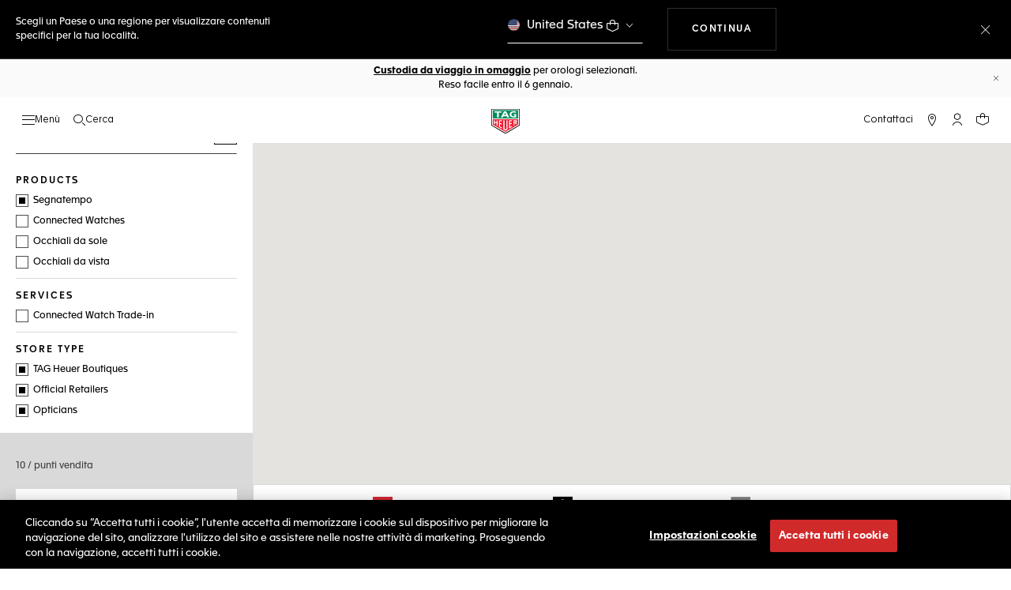

--- FILE ---
content_type: text/html;charset=UTF-8
request_url: https://www.tagheuer.com/ch/it/stores/cn/
body_size: 54758
content:
<!doctype html>

<!--[if lt IE 7]> <html class="ie6 oldie" lang="it"> <![endif]-->
<!--[if IE 7]> <html class="ie7 oldie" lang="it"> <![endif]-->
<!--[if IE 8]> <html class="ie8 oldie" lang="it"> <![endif]-->
<!--[if gt IE 8]><!--> <html lang="it"> <!--<![endif]-->
<head>
<meta charset="UTF-8">

<meta http-equiv="x-ua-compatible" content="ie=edge">

<meta name="viewport" content="width=device-width, initial-scale=1, viewport-fit=cover">








<title>Trova una boutique TAG Heuer</title>

    <meta name="description" content="TAG HEUER Official: Trova tutti i punti vendita e i rivenditori vicino a te per consigli sull'acquisto di un orologio di lusso TAG Heuer.">

<meta name="keywords" content="TAG Heuer | Avanguardia svizzera dal 1860">

    
    
    <meta name="language" content="it">

    
    <link rel="alternate" href="https://www.tagheuer.com/on/demandware.store/Sites-TAG_INT-Site/en_AL/Stores-ListForCountry" hreflang="en-al">

    <link rel="alternate" href="https://www.tagheuer.com/on/demandware.store/Sites-TAG_INT-Site/en_CA/Stores-ListForCountry" hreflang="en-ca">

    <link rel="alternate" href="https://www.tagheuer.com/on/demandware.store/Sites-TAG_INT-Site/fr_CA/Stores-ListForCountry" hreflang="fr-ca">

    

    

    

    <link rel="alternate" href="https://www.tagheuer.com/on/demandware.store/Sites-TAG_INT-Site/en_ZA/Stores-ListForCountry" hreflang="en-za">

    

    <link rel="alternate" href="https://www.tagheuer.com/on/demandware.store/Sites-TAG_CH-Site/fr_CH/Stores-ListForCountry" hreflang="fr-ch">

    <link rel="alternate" href="https://www.tagheuer.com/on/demandware.store/Sites-TAG_CH-Site/de_CH/Stores-ListForCountry" hreflang="de-ch">

    <link rel="alternate" href="https://www.tagheuer.com/on/demandware.store/Sites-TAG_CH-Site/it_CH/Stores-ListForCountry" hreflang="it-ch">

    <link rel="alternate" href="https://www.tagheuer.com/on/demandware.store/Sites-TAG_INT-Site/ar_BH/Stores-ListForCountry" hreflang="ar-bh">

    <link rel="alternate" href="https://www.tagheuer.com/on/demandware.store/Sites-TAG_INT-Site/ru_RU/Stores-ListForCountry" hreflang="ru-ru">

    <link rel="alternate" href="https://www.tagheuer.com/on/demandware.store/Sites-TAG_INT-Site/en_BA/Stores-ListForCountry" hreflang="en-ba">

    

    <link rel="alternate" href="https://www.tagheuer.com/on/demandware.store/Sites-TAG_AU-Site/en_AU/Stores-ListForCountry" hreflang="en-au">

    

    

    <link rel="alternate" href="https://www.tagheuer.com/on/demandware.store/Sites-TAG_INT-Site/pt_BR/Stores-ListForCountry" hreflang="pt-br">

    <link rel="alternate" href="https://www.tagheuer.com/on/demandware.store/Sites-TAG_GC-Site/hans_CN/Stores-ListForCountry" hreflang="hans-cn">

    

    <link rel="alternate" href="https://www.tagheuer.com/on/demandware.store/Sites-TAG_GB-Site/en_GB/Stores-ListForCountry" hreflang="en-gb">

    <link rel="alternate" href="https://www.tagheuer.com/on/demandware.store/Sites-TAG_INT-Site/en_GR/Stores-ListForCountry" hreflang="en-gr">

    <link rel="alternate" href="https://www.tagheuer.com/on/demandware.store/Sites-TAG_INT-Site/hant_HK/Stores-ListForCountry" hreflang="hant-hk">

    <link rel="alternate" href="https://www.tagheuer.com/on/demandware.store/Sites-TAG_INT-Site/en_IN/Stores-ListForCountry" hreflang="en-in">

    

    

    <link rel="alternate" href="https://www.tagheuer.com/on/demandware.store/Sites-TAG_INT-Site/en_EE/Stores-ListForCountry" hreflang="en-ee">

    <link rel="alternate" href="https://www.tagheuer.com/on/demandware.store/Sites-TAG_JP-Site/ja_JP/Stores-ListForCountry" hreflang="ja-jp">

    <link rel="alternate" href="https://www.tagheuer.com/on/demandware.store/Sites-TAG_INT-Site/kr_KR/Stores-ListForCountry" hreflang="kr-kr">

    

    

    

    

    

    

    

    

    

    <link rel="alternate" href="https://www.tagheuer.com/on/demandware.store/Sites-TAG_INT-Site/hant_MO/Stores-ListForCountry" hreflang="hant-mo">

    <link rel="alternate" href="https://www.tagheuer.com/on/demandware.store/Sites-TAG_INT-Site/hans_MO/Stores-ListForCountry" hreflang="hans-mo">

    <link rel="alternate" href="https://www.tagheuer.com/on/demandware.store/Sites-TAG_INT-Site/en_NO/Stores-ListForCountry" hreflang="en-no">

    <link rel="alternate" href="https://www.tagheuer.com/on/demandware.store/Sites-TAG_INT-Site/en_NZ/Stores-ListForCountry" hreflang="en-nz">

    <link rel="alternate" href="https://www.tagheuer.com/on/demandware.store/Sites-TAG_INT-Site/pt_PT/Stores-ListForCountry" hreflang="pt-pt">

    

    <link rel="alternate" href="https://www.tagheuer.com/on/demandware.store/Sites-TAG_INT-Site/en_IL/Stores-ListForCountry" hreflang="en-il">

    <link rel="alternate" href="https://www.tagheuer.com/on/demandware.store/Sites-TAG_INT-Site/en_SG/Stores-ListForCountry" hreflang="en-sg">

    <link rel="alternate" href="https://www.tagheuer.com/on/demandware.store/Sites-TAG_INT-Site/hant_TW/Stores-ListForCountry" hreflang="hant-tw">

    <link rel="alternate" href="https://www.tagheuer.com/on/demandware.store/Sites-TAG_INT-Site/ar_JO/Stores-ListForCountry" hreflang="ar-jo">

    <link rel="alternate" href="https://www.tagheuer.com/on/demandware.store/Sites-TAG_INT-Site/en_JO/Stores-ListForCountry" hreflang="en-jo">

    <link rel="alternate" href="https://www.tagheuer.com/on/demandware.store/Sites-TAG_US-Site/en_US/Stores-ListForCountry" hreflang="en-us">

    <link rel="alternate" href="https://www.tagheuer.com/on/demandware.store/Sites-TAG_INT-Site/ar_KW/Stores-ListForCountry" hreflang="ar-kw">

    <link rel="alternate" href="https://www.tagheuer.com/on/demandware.store/Sites-TAG_INT-Site/en_LV/Stores-ListForCountry" hreflang="en-lv">

    <link rel="alternate" href="https://www.tagheuer.com/on/demandware.store/Sites-TAG_INT-Site/ar_LB/Stores-ListForCountry" hreflang="ar-lb">

    

    <link rel="alternate" href="https://www.tagheuer.com/on/demandware.store/Sites-TAG_INT-Site/en_LT/Stores-ListForCountry" hreflang="en-lt">

    <link rel="alternate" href="https://www.tagheuer.com/on/demandware.store/Sites-TAG_INT-Site/ar_AE/Stores-ListForCountry" hreflang="ar-ae">

    <link rel="alternate" href="https://www.tagheuer.com/on/demandware.store/Sites-TAG_INT-Site/en_AE/Stores-ListForCountry" hreflang="en-ae">

    

    

    <link rel="alternate" href="https://www.tagheuer.com/on/demandware.store/Sites-TAG_INT-Site/de_AT/Stores-ListForCountry" hreflang="de-at">

    <link rel="alternate" href="https://www.tagheuer.com/on/demandware.store/Sites-TAG_INT-Site/nl_BE/Stores-ListForCountry" hreflang="nl-be">

    <link rel="alternate" href="https://www.tagheuer.com/on/demandware.store/Sites-TAG_INT-Site/fr_BE/Stores-ListForCountry" hreflang="fr-be">

    

    

    <link rel="alternate" href="https://www.tagheuer.com/on/demandware.store/Sites-TAG_INT-Site/en_MT/Stores-ListForCountry" hreflang="en-mt">

    

    

    <link rel="alternate" href="https://www.tagheuer.com/on/demandware.store/Sites-TAG_MX-Site/es_MX/Stores-ListForCountry" hreflang="es-mx">

    <link rel="alternate" href="https://www.tagheuer.com/on/demandware.store/Sites-TAG_INT-Site/en_HR/Stores-ListForCountry" hreflang="en-hr">

    <link rel="alternate" href="https://www.tagheuer.com/on/demandware.store/Sites-TAG_INT-Site/en_CY/Stores-ListForCountry" hreflang="en-cy">

    <link rel="alternate" href="https://www.tagheuer.com/on/demandware.store/Sites-TAG_INT-Site/en_CZ/Stores-ListForCountry" hreflang="en-cz">

    

    

    <link rel="alternate" href="https://www.tagheuer.com/on/demandware.store/Sites-TAG_INT-Site/en_FI/Stores-ListForCountry" hreflang="en-fi">

    

    

    

    

    <link rel="alternate" href="https://www.tagheuer.com/on/demandware.store/Sites-TAG_FR-Site/fr_FR/Stores-ListForCountry" hreflang="fr-fr">

    <link rel="alternate" href="https://www.tagheuer.com/on/demandware.store/Sites-TAG_DE-Site/de_DE/Stores-ListForCountry" hreflang="de-de">

    

    

    <link rel="alternate" href="https://www.tagheuer.com/on/demandware.store/Sites-TAG_INT-Site/ar_QA/Stores-ListForCountry" hreflang="ar-qa">

    <link rel="alternate" href="https://www.tagheuer.com/on/demandware.store/Sites-TAG_INT-Site/en_HU/Stores-ListForCountry" hreflang="en-hu">

    

    

    <link rel="alternate" href="https://www.tagheuer.com/on/demandware.store/Sites-TAG_INT-Site/en_IS/Stores-ListForCountry" hreflang="en-is">

    <link rel="alternate" href="https://www.tagheuer.com/on/demandware.store/Sites-TAG_INT-Site/ar_SA/Stores-ListForCountry" hreflang="ar-sa">

    

    

    <link rel="alternate" href="https://www.tagheuer.com/on/demandware.store/Sites-TAG_IT-Site/it_IT/Stores-ListForCountry" hreflang="it-it">

    <link rel="alternate" href="https://www.tagheuer.com/on/demandware.store/Sites-TAG_INT-Site/en_MK/Stores-ListForCountry" hreflang="en-mk">

    

    

    

    <link rel="alternate" href="https://www.tagheuer.com/on/demandware.store/Sites-TAG_INT-Site/nl_NL/Stores-ListForCountry" hreflang="nl-nl">

    <link rel="alternate" href="https://www.tagheuer.com/on/demandware.store/Sites-TAG_INT-Site/en_PL/Stores-ListForCountry" hreflang="en-pl">

    

    <link rel="alternate" href="https://www.tagheuer.com/on/demandware.store/Sites-TAG_INT-Site/en_RS/Stores-ListForCountry" hreflang="en-rs">

    <link rel="alternate" href="https://www.tagheuer.com/on/demandware.store/Sites-TAG_INT-Site/en_SK/Stores-ListForCountry" hreflang="en-sk">

    <link rel="alternate" href="https://www.tagheuer.com/on/demandware.store/Sites-TAG_INT-Site/en_SI/Stores-ListForCountry" hreflang="en-si">

    <link rel="alternate" href="https://www.tagheuer.com/on/demandware.store/Sites-TAG_ES-Site/es_ES/Stores-ListForCountry" hreflang="es-es">

    <link rel="alternate" href="https://www.tagheuer.com/on/demandware.store/Sites-TAG_INT-Site/en_UA/Stores-ListForCountry" hreflang="en-ua">

    <link rel="alternate" href="https://www.tagheuer.com/on/demandware.store/Sites-TAG_INT-Site/en_DK/Stores-ListForCountry" hreflang="en-dk">

    <link rel="alternate" href="https://www.tagheuer.com/on/demandware.store/Sites-TAG_INT-Site/en_SE/Stores-ListForCountry" hreflang="en-se">

    <link rel="alternate" href="https://www.tagheuer.com/on/demandware.store/Sites-TAG_INT-Site/en_NR/Stores-ListForCountry" hreflang="x-default">




<link rel="preload" href="https://www.tagheuer.com/on/demandware.static/Sites-TAG_CH-Site/-/it_CH/v1764905468786/js/ui-web.js" as="script">
<script type="text/javascript" src="https://www.tagheuer.com/on/demandware.static/Sites-TAG_CH-Site/-/it_CH/v1764905468786/js/ui-web.js"></script>






    <meta name="robots" content="INDEX,FOLLOW">



<link rel="apple-touch-icon" sizes="180x180" href="https://www.tagheuer.com/on/demandware.static/Sites-TAG_CH-Site/-/default/dwe3c20c41/images/favicon/apple-touch-icon.png">
<link rel="icon" type="image/png" sizes="32x32" href="https://www.tagheuer.com/on/demandware.static/Sites-TAG_CH-Site/-/default/dwc9c75492/images/favicon/favicon-32x32.png">
<link rel="icon" type="image/png" sizes="16x16" href="https://www.tagheuer.com/on/demandware.static/Sites-TAG_CH-Site/-/default/dw8d15f381/images/favicon/favicon-16x16.png">
<link rel="manifest" href="https://www.tagheuer.com/on/demandware.static/Sites-TAG_CH-Site/-/default/dw5b3cc033/images/favicon/site.webmanifest">
<link rel="mask-icon" href="https://www.tagheuer.com/on/demandware.static/Sites-TAG_CH-Site/-/default/dwb78cdf14/images/favicon/safari-pinned-tab.svg" color="#000000">
<meta name="msapplication-config" content="/on/demandware.store/Sites-TAG_CH-Site/it_CH/Manifest-BrowserConfig">
<meta name="theme-color" content="#000000">


    <link rel="preload" as="style" href="https://www.tagheuer.com/on/demandware.static/Sites-TAG_CH-Site/-/it_CH/v1764905468786/css/global.css">
    <link rel="stylesheet" href="https://www.tagheuer.com/on/demandware.static/Sites-TAG_CH-Site/-/it_CH/v1764905468786/css/global.css">



    <link rel="stylesheet" href="https://www.tagheuer.com/on/demandware.static/Sites-TAG_CH-Site/-/it_CH/v1764905468786/css/storeLocator.css">




    <script>window.gtmEnabled = true;</script>
    
    
    <script>window.pageContext = {"ns":"stores"};</script>
    


<script>
window.dlSessionData = {"clientStatus":"Not Client"}
</script>

<script>
function handleUndefined(eventData) { Object.keys(eventData).forEach(function(key) { var value = eventData[key]; if (Array.isArray(value)) { value.forEach(handleUndefined) } else if (value === '' || value === null || value === 'undefined') { eventData[key] = undefined }})};
window.dataLayer = window.dataLayer || [];
var { globalData: dlInitialData, pageData: dlPageData, debugError: dlError } = {"globalData":{"country":"CH","language":"it","loginStatus":"Not logged","currencyCode":"CHF","pageTopCategory":"Homepage"},"pageData":null};
var dlBackbone = {clientStatus:undefined,country:undefined,emailHashed:undefined,language:undefined,loginStatus:undefined,pageMidCategory:undefined,pageSubCategory:undefined,pageType:undefined,pageTopCategory:undefined,userId:undefined};
try { handleUndefined(dlInitialData); handleUndefined(window.dlSessionData); } catch(e) {}
if (dlInitialData) window.dataLayer.push(Object.assign(dlBackbone, dlInitialData, window.dlSessionData));
if (dlPageData) window.dataLayer.push(dlPageData);
if (dlError) window.dataLayer.push(dlError);
</script>
<!-- Google Tag Manager -->
<script>
(function(w,d,s,l,i){w[l]=w[l]||[];w[l].push({'gtm.start': new Date().getTime(),event:'gtm.js'});var f=d.getElementsByTagName(s)[0],j=d.createElement(s),dl=l!='dataLayer'?'&l='+l:'';j.async=true;j.src='//www.googletagmanager.com/gtm.js?id='+i+dl;f.parentNode.insertBefore(j,f);})(window,document,'script','dataLayer','GTM-M2N8HH6');
</script>
<!-- End Google Tag Manager -->







    <link rel="preconnect" href="https://cdnjs.cloudflare.com/" crossorigin>
    <script src="https://cdnjs.cloudflare.com/ajax/libs/lottie-web/5.12.2/lottie.min.js" type="text/javascript" charset="UTF-8" async></script>





    <!-- OneTrust Cookies Consent Notice start -->
    <script src="https://cdn.cookielaw.org/scripttemplates/otSDKStub.js" type="text/javascript" charset="UTF-8" data-domain-script="24ebfbaf-a04d-428b-9b67-8ef11d6ab939" data-document-language="true"></script>
    
    
        <script type="text/javascript">
            function OptanonWrapper() {
                if ('OneTrust' in window && window.OneTrust && typeof OneTrust.OnConsentChanged === 'function') {
                    OneTrust.OnConsentChanged(function (oneTrustCustomEvent) {
                        let data = window.constantData ? window.constantData.abandonedCart : {};
                        let acceptedConsentCategories = oneTrustCustomEvent.detail || [];
                        if (acceptedConsentCategories.indexOf(data.consentCategoryId) > -1) {
                            document.cookie = data.cookieName + '=true; path=/'; //Set
                        } else {
                            document.cookie = data.cookieName + '=; Max-Age=0; path=/'; //Remove
                        }
                    });
                }
            }
        </script>
    
    
    <!-- OneTrust Cookies Consent Notice end -->













   


    

<link rel="dns-prefetch" href="https://cdn-eu.dynamicyield.com">
<link rel="dns-prefetch" href="https://st.dynamicyield.com">
<link rel="dns-prefetch" href="https://rcom.dynamicyield.com">
<script>
// <![CDATA[
window.DY = window.DY || {};
DY.recommendationContext = {
type: "OTHER",
lng: "it_CH"
};
var data = document.createElement('textarea');
data.innerHTML = "";
if (DY.recommendationContext.type !== 'HOMEPAGE' && !(DY.recommendationContext.type === 'OTHER' && data.value === '')) {
DY.recommendationContext.data = data.value.split(',');
}
// ]]>
</script>
<script type="text/javascript" src="https://cdn-eu.dynamicyield.com/api/9876843/api_dynamic.js" id="DY_api_dynamic"></script>
<script type="text/javascript" src="https://cdn-eu.dynamicyield.com/api/9876843/api_static.js" id="DY_api_static"></script>




<script>
    window.currentTechnicalURL = "https://www.tagheuer.com/on/demandware.servlet/Sites-TAG_CH-Site/it_CH/Stores-ListForCountry?radius=&isCameBack=&isCameBackFirstCall=&filter=&geolocate=&lat=&long=&ajax=&countryCode=cn&regionCode=OH";
</script>




<!--[if gt IE 9]><!-->
<script>//common/scripts.isml</script>
<script defer src="https://www.tagheuer.com/on/demandware.static/Sites-TAG_CH-Site/-/it_CH/v1764905468786/js/main.js"></script>


    <script defer type="text/javascript" src="https://www.tagheuer.com/on/demandware.static/Sites-TAG_CH-Site/-/it_CH/v1764905468786/js/storeLocator.js">
    </script>


<!--<![endif]-->
<script type="text/javascript">//<!--
/* <![CDATA[ (head-active_data.js) */
var dw = (window.dw || {});
dw.ac = {
    _analytics: null,
    _events: [],
    _category: "",
    _searchData: "",
    _anact: "",
    _anact_nohit_tag: "",
    _analytics_enabled: "true",
    _timeZone: "Europe/Zurich",
    _capture: function(configs) {
        if (Object.prototype.toString.call(configs) === "[object Array]") {
            configs.forEach(captureObject);
            return;
        }
        dw.ac._events.push(configs);
    },
	capture: function() { 
		dw.ac._capture(arguments);
		// send to CQ as well:
		if (window.CQuotient) {
			window.CQuotient.trackEventsFromAC(arguments);
		}
	},
    EV_PRD_SEARCHHIT: "searchhit",
    EV_PRD_DETAIL: "detail",
    EV_PRD_RECOMMENDATION: "recommendation",
    EV_PRD_SETPRODUCT: "setproduct",
    applyContext: function(context) {
        if (typeof context === "object" && context.hasOwnProperty("category")) {
        	dw.ac._category = context.category;
        }
        if (typeof context === "object" && context.hasOwnProperty("searchData")) {
        	dw.ac._searchData = context.searchData;
        }
    },
    setDWAnalytics: function(analytics) {
        dw.ac._analytics = analytics;
    },
    eventsIsEmpty: function() {
        return 0 == dw.ac._events.length;
    }
};
/* ]]> */
// -->
</script>
<script type="text/javascript">//<!--
/* <![CDATA[ (head-cquotient.js) */
var CQuotient = window.CQuotient = {};
CQuotient.clientId = 'bdgp-TAG_CH';
CQuotient.realm = 'BDGP';
CQuotient.siteId = 'TAG_CH';
CQuotient.instanceType = 'prd';
CQuotient.locale = 'it_CH';
CQuotient.fbPixelId = '__UNKNOWN__';
CQuotient.activities = [];
CQuotient.cqcid='';
CQuotient.cquid='';
CQuotient.cqeid='';
CQuotient.cqlid='';
CQuotient.apiHost='api.cquotient.com';
/* Turn this on to test against Staging Einstein */
/* CQuotient.useTest= true; */
CQuotient.useTest = ('true' === 'false');
CQuotient.initFromCookies = function () {
	var ca = document.cookie.split(';');
	for(var i=0;i < ca.length;i++) {
	  var c = ca[i];
	  while (c.charAt(0)==' ') c = c.substring(1,c.length);
	  if (c.indexOf('cqcid=') == 0) {
		CQuotient.cqcid=c.substring('cqcid='.length,c.length);
	  } else if (c.indexOf('cquid=') == 0) {
		  var value = c.substring('cquid='.length,c.length);
		  if (value) {
		  	var split_value = value.split("|", 3);
		  	if (split_value.length > 0) {
			  CQuotient.cquid=split_value[0];
		  	}
		  	if (split_value.length > 1) {
			  CQuotient.cqeid=split_value[1];
		  	}
		  	if (split_value.length > 2) {
			  CQuotient.cqlid=split_value[2];
		  	}
		  }
	  }
	}
}
CQuotient.getCQCookieId = function () {
	if(window.CQuotient.cqcid == '')
		window.CQuotient.initFromCookies();
	return window.CQuotient.cqcid;
};
CQuotient.getCQUserId = function () {
	if(window.CQuotient.cquid == '')
		window.CQuotient.initFromCookies();
	return window.CQuotient.cquid;
};
CQuotient.getCQHashedEmail = function () {
	if(window.CQuotient.cqeid == '')
		window.CQuotient.initFromCookies();
	return window.CQuotient.cqeid;
};
CQuotient.getCQHashedLogin = function () {
	if(window.CQuotient.cqlid == '')
		window.CQuotient.initFromCookies();
	return window.CQuotient.cqlid;
};
CQuotient.trackEventsFromAC = function (/* Object or Array */ events) {
try {
	if (Object.prototype.toString.call(events) === "[object Array]") {
		events.forEach(_trackASingleCQEvent);
	} else {
		CQuotient._trackASingleCQEvent(events);
	}
} catch(err) {}
};
CQuotient._trackASingleCQEvent = function ( /* Object */ event) {
	if (event && event.id) {
		if (event.type === dw.ac.EV_PRD_DETAIL) {
			CQuotient.trackViewProduct( {id:'', alt_id: event.id, type: 'raw_sku'} );
		} // not handling the other dw.ac.* events currently
	}
};
CQuotient.trackViewProduct = function(/* Object */ cqParamData){
	var cq_params = {};
	cq_params.cookieId = CQuotient.getCQCookieId();
	cq_params.userId = CQuotient.getCQUserId();
	cq_params.emailId = CQuotient.getCQHashedEmail();
	cq_params.loginId = CQuotient.getCQHashedLogin();
	cq_params.product = cqParamData.product;
	cq_params.realm = cqParamData.realm;
	cq_params.siteId = cqParamData.siteId;
	cq_params.instanceType = cqParamData.instanceType;
	cq_params.locale = CQuotient.locale;
	
	if(CQuotient.sendActivity) {
		CQuotient.sendActivity(CQuotient.clientId, 'viewProduct', cq_params);
	} else {
		CQuotient.activities.push({activityType: 'viewProduct', parameters: cq_params});
	}
};
/* ]]> */
// -->
</script>



<meta name="generator" content="Kleecks"><link rel="canonical" href="https://www.tagheuer.com/ch/it/stores/cn/"><meta property="og:title" content="Trova una boutique TAG Heuer"><meta property="og:url" content="https://www.tagheuer.com/ch/it/stores/cn/"><meta property="og:type" content="website"><meta property="og:description" content="TAG HEUER Official: Trova tutti i punti vendita e i rivenditori vicino a te per consigli sull'acquisto di un orologio di lusso TAG Heuer."><meta property="og:locale" content="it_CH"><meta name="twitter:title" content="Trova una boutique TAG Heuer"><meta name="twitter:url" content="https://www.tagheuer.com/ch/it/stores/cn/"><meta name="twitter:description" content="TAG HEUER Official: Trova tutti i punti vendita e i rivenditori vicino a te per consigli sull'acquisto di un orologio di lusso TAG Heuer."><meta name="twitter:card" content="summary"><script type="application/ld+json">{"@context":"http://schema.org","@type":"Organization","name":"TAG Heuer","url":"https://www.tagheuer.com/","logo":"https://www.tagheuer.com/on/demandware.static/Sites-TAG_FR-Site/-/default/dw374b8949/images/th-logo.svg","sameAs":["https://www.facebook.com/TAGHeuer/","https://www.instagram.com/tagheuer/","https://www.linkedin.com/company/tag-heuer/","https://www.pinterest.fr/tagheuer/","https://www.youtube.com/user/TAGHeuerOnline/","https://twitter.com/TAGHeuer/","https://www.weibo.com/tagheuerchina","https://weixin.qq.com/r/knVOVg-EXlIhrUs19yCA","https://tag.hr/footer"],"foundingDate":"1860","description":"The Official TAG Heuer Website. Pioneering Swiss watchmaking since 1860. Discover the latest collections of luxury watches for men and women.","parentOrganization":"LVMH","address":{"@type":"PostalAddress","addressCountry":"Switzerland","addressRegion":"La Chaux-de-Fonds","postalCode":"2300"},"founder":{"@type":"Person","givenName":"Edouard","familyName":"Heuer","gender":"Male","jobTitle":"Founder"},"CEO":{"@type":"Person","givenName":"Antoine","familyName":"Pin","gender":"Male","jobTitle":"CEO"},"contactPoint":{"@type":"ContactPoint","contactType":"Customer Service","email":"contact@tagheuer.com","url":"https://www.tagheuer.com/ch/it/contact"},"alternateName":"TAG Heuer SA","foundingLocation":{"@type":"Place","name":"Saint-Imier, Switzerland"},"brand":{"@type":"Brand","name":"TAG HEUER","url":"https://www.tagheuer.com/"}}</script><script type="application/ld+json">{"@context":"http://schema.org","@type":"JewelryStore","url":"https://www.tagheuer.com/ch/it/stores/cn","address":{"@type":"PostalAddress","addressCountry":"CH"},"department":{"@type":"Store"}}</script><style>* {
  -webkit-transition: none !important;
  -moz-transition: none !important;
  -o-transition: none !important;
  -ms-transition: none !important;
  transition: none !important;
}</style>
<script>(window.BOOMR_mq=window.BOOMR_mq||[]).push(["addVar",{"rua.upush":"false","rua.cpush":"true","rua.upre":"false","rua.cpre":"false","rua.uprl":"false","rua.cprl":"false","rua.cprf":"false","rua.trans":"SJ-eca1cad6-e8b7-4d95-966e-4476da2d3477","rua.cook":"false","rua.ims":"false","rua.ufprl":"false","rua.cfprl":"false","rua.isuxp":"false","rua.texp":"norulematch","rua.ceh":"false","rua.ueh":"false","rua.ieh.st":"0"}]);</script>
                              <script>!function(e){var n="https://s.go-mpulse.net/boomerang/";if("True"=="True")e.BOOMR_config=e.BOOMR_config||{},e.BOOMR_config.PageParams=e.BOOMR_config.PageParams||{},e.BOOMR_config.PageParams.pci=!0,n="https://s2.go-mpulse.net/boomerang/";if(window.BOOMR_API_key="6FAGW-UW4NH-YFX29-YD39C-GNSWC",function(){function e(){if(!o){var e=document.createElement("script");e.id="boomr-scr-as",e.src=window.BOOMR.url,e.async=!0,i.parentNode.appendChild(e),o=!0}}function t(e){o=!0;var n,t,a,r,d=document,O=window;if(window.BOOMR.snippetMethod=e?"if":"i",t=function(e,n){var t=d.createElement("script");t.id=n||"boomr-if-as",t.src=window.BOOMR.url,BOOMR_lstart=(new Date).getTime(),e=e||d.body,e.appendChild(t)},!window.addEventListener&&window.attachEvent&&navigator.userAgent.match(/MSIE [67]\./))return window.BOOMR.snippetMethod="s",void t(i.parentNode,"boomr-async");a=document.createElement("IFRAME"),a.src="about:blank",a.title="",a.role="presentation",a.loading="eager",r=(a.frameElement||a).style,r.width=0,r.height=0,r.border=0,r.display="none",i.parentNode.appendChild(a);try{O=a.contentWindow,d=O.document.open()}catch(_){n=document.domain,a.src="javascript:var d=document.open();d.domain='"+n+"';void(0);",O=a.contentWindow,d=O.document.open()}if(n)d._boomrl=function(){this.domain=n,t()},d.write("<bo"+"dy onload='document._boomrl();'>");else if(O._boomrl=function(){t()},O.addEventListener)O.addEventListener("load",O._boomrl,!1);else if(O.attachEvent)O.attachEvent("onload",O._boomrl);d.close()}function a(e){window.BOOMR_onload=e&&e.timeStamp||(new Date).getTime()}if(!window.BOOMR||!window.BOOMR.version&&!window.BOOMR.snippetExecuted){window.BOOMR=window.BOOMR||{},window.BOOMR.snippetStart=(new Date).getTime(),window.BOOMR.snippetExecuted=!0,window.BOOMR.snippetVersion=12,window.BOOMR.url=n+"6FAGW-UW4NH-YFX29-YD39C-GNSWC";var i=document.currentScript||document.getElementsByTagName("script")[0],o=!1,r=document.createElement("link");if(r.relList&&"function"==typeof r.relList.supports&&r.relList.supports("preload")&&"as"in r)window.BOOMR.snippetMethod="p",r.href=window.BOOMR.url,r.rel="preload",r.as="script",r.addEventListener("load",e),r.addEventListener("error",function(){t(!0)}),setTimeout(function(){if(!o)t(!0)},3e3),BOOMR_lstart=(new Date).getTime(),i.parentNode.appendChild(r);else t(!1);if(window.addEventListener)window.addEventListener("load",a,!1);else if(window.attachEvent)window.attachEvent("onload",a)}}(),"".length>0)if(e&&"performance"in e&&e.performance&&"function"==typeof e.performance.setResourceTimingBufferSize)e.performance.setResourceTimingBufferSize();!function(){if(BOOMR=e.BOOMR||{},BOOMR.plugins=BOOMR.plugins||{},!BOOMR.plugins.AK){var n="true"=="true"?1:0,t="",a="clorapyx2qeak2jslg3q-f-aca744227-clientnsv4-s.akamaihd.net",i="false"=="true"?2:1,o={"ak.v":"39","ak.cp":"903475","ak.ai":parseInt("591678",10),"ak.ol":"0","ak.cr":9,"ak.ipv":4,"ak.proto":"h2","ak.rid":"d9494ab2","ak.r":45721,"ak.a2":n,"ak.m":"x","ak.n":"essl","ak.bpcip":"18.221.16.0","ak.cport":45976,"ak.gh":"23.33.25.21","ak.quicv":"","ak.tlsv":"tls1.3","ak.0rtt":"","ak.0rtt.ed":"","ak.csrc":"-","ak.acc":"","ak.t":"1764907447","ak.ak":"hOBiQwZUYzCg5VSAfCLimQ==tO/yUtdyZ4nGSPCfmMb1soXNieXBNPZxE/iY070r0z0U9O/oteBL2JhbzIdmferBSv67uY1/PqZVZViIeb77bF85wNjoohLkeI62b/f6qYkNxwPX2rjOQ0ESYuiDWV8ttoOMXYGmgLKk1ragSEt6c1CHoO94dONMU86JDEzK/XxtPw0sdJJuap0xvB4mKOFHAyUX/gGVYQkpK9CrTcF/dEXzYzEWkEkoGYKQwDdN3MUxw/Z7QINb5H2PMfJSaV4TMT+5CA56FVNbazPIwOAd7NiRJso3UaNvAr7MdGGQG1GnvPrL3l4kpHwM0hlD98LLygWW4358Y0/VbZO1lnD1AF3fwHiG/dXDP7BwUi+AK+Lb513omKAzXzlLpcrjQuRP0dXmHt3FCEQeQGPFg0KMuP531o4UZ4GIlHrflggA6RQ=","ak.pv":"83","ak.dpoabenc":"","ak.tf":i};if(""!==t)o["ak.ruds"]=t;var r={i:!1,av:function(n){var t="http.initiator";if(n&&(!n[t]||"spa_hard"===n[t]))o["ak.feo"]=void 0!==e.aFeoApplied?1:0,BOOMR.addVar(o)},rv:function(){var e=["ak.bpcip","ak.cport","ak.cr","ak.csrc","ak.gh","ak.ipv","ak.m","ak.n","ak.ol","ak.proto","ak.quicv","ak.tlsv","ak.0rtt","ak.0rtt.ed","ak.r","ak.acc","ak.t","ak.tf"];BOOMR.removeVar(e)}};BOOMR.plugins.AK={akVars:o,akDNSPreFetchDomain:a,init:function(){if(!r.i){var e=BOOMR.subscribe;e("before_beacon",r.av,null,null),e("onbeacon",r.rv,null,null),r.i=!0}return this},is_complete:function(){return!0}}}}()}(window);</script></head>
<body class="KL-D-25 KL-LANG-it KL-P_URL_1-ch KL-P_URL_2-it KL-P_URL_3-stores KL-URL-cn KL-URL-LEVEL-4 KL-CMS_URL-LEVEL-4 KL-UA-BOT KL-UA-DESKTOP sp-CONTENT KL-SUB-Stores-ListForCountry">
<div class="page " data-action="Stores-ListForCountry" data-querystring="ajax=&amp;countryCode=cn&amp;filter=&amp;geolocate=&amp;isCameBack=&amp;isCameBackFirstCall=&amp;lat=&amp;long=&amp;radius=&amp;regionCode=OH">


















    
    <noscript>
        <nav aria-label="Menu principale">
            <div class="experience-region experience-rootMenu"><div class="experience-component experience-layouts-rootmenu">
    
    <ul class="experience-region experience-items"><li class="experience-component experience-assets-menunavigationlink"></li><li class="experience-component experience-assets-menunavigationlink"></li><li class="experience-component experience-assets-menunavigationlink"></li><li class="experience-component experience-assets-menunavigationlink"></li><li class="experience-component experience-assets-menunavigationlink"></li><li class="experience-component experience-assets-menunavigationlink"></li><li class="experience-component experience-assets-menunavigationlink">
    
    <a href="https://www.tagheuer.com/ch/it/holiday-season/holidays-race.html">Partecipa alla nostra sfida natalizia</a>
</li><li class="experience-component experience-assets-menugap"></li><li class="experience-component experience-assets-menulink"></li><li class="experience-component experience-assets-menulink">
    
    <a href="https://www.tagheuer.com/ch/it/stores/">Trova una Boutique</a>
</li><li class="experience-component experience-assets-menugap"></li><li class="experience-component experience-assets-menulink">
    
    <a href="https://www.tagheuer.com/ch/it/contatti/">Contattaci</a>
</li><li class="experience-component experience-assets-menuCustomerServicePhone">
    
    <a href="tel:+41 (0) 800 005 858">+41 (0) 800 005 858</a>
</li><li class="experience-component experience-assets-menulink"></li><li class="experience-component experience-assets-menulink"></li></ul>
</div></div>
            <ul class="experience-region experience-subMenus"><li class="experience-component experience-layouts-submenu">
    
    <ul class="experience-region experience-items"><li class="experience-component experience-assets-menunavigationlink"></li><li class="experience-component experience-assets-menunavigationlink">
    
    <a href="https://www.tagheuer.com/ch/it/segnatempo/lasciati-guidare/i-nostri-orologi/">Tutti gli orologi</a>
</li><li class="experience-component experience-assets-menunavigationlink"></li><li class="experience-component experience-assets-menunavigationlink"></li><li class="experience-component experience-assets-menunavigationlink">
    
    <a href="https://www.tagheuer.com/ch/it/segnatempo/scopri/accessori/">Accessori</a>
</li><li class="experience-component experience-assets-menunavigationlink"></li><li class="experience-component experience-assets-menugap"></li><li class="experience-component experience-assets-menubanner">
    
    <a href="https://www.tagheuer.com/ch/it/trova-l-orologio-perfetto/watch-finder.html">Trova il tuo orologio</a>
</li></ul>
</li><li class="experience-component experience-layouts-submenu">
    
    <ul class="experience-region experience-items"><li class="experience-component experience-assets-menutilesgrid">

    
    <ul class="experience-region experience-items"><li class="experience-component experience-assets-menutile">

    
    
        <a href="https://www.tagheuer.com/ch/it/segnatempo/collezioni/tag-heuer-carrera/">TAG Heuer Carrera</a>
    
</li><li class="experience-component experience-assets-menutile">

    
    
        <a href="https://www.tagheuer.com/ch/it/segnatempo/collezioni/tag-heuer-formula-1/">TAG Heuer Formula 1</a>
    
</li><li class="experience-component experience-assets-menutile">

    
    
        <a href="https://www.tagheuer.com/ch/it/segnatempo/collezioni/tag-heuer-aquaracer/">TAG Heuer Aquaracer</a>
    
</li><li class="experience-component experience-assets-menutile">

    
    
        <a href="https://www.tagheuer.com/ch/it/segnatempo/collezioni/tag-heuer-monaco/">TAG Heuer Monaco</a>
    
</li><li class="experience-component experience-assets-menutile">

    
    
        <a href="https://www.tagheuer.com/ch/it/segnatempo/collezioni/tag-heuer-link/">TAG Heuer Link</a>
    
</li></ul>
</li></ul>
</li><li class="experience-component experience-layouts-submenu">
    
    <ul class="experience-region experience-items"><li class="experience-component experience-assets-menubanner">
    
    <a href="https://www.tagheuer.com/ch/it/configure-your-tag-heuer-carrera-watch/carrera-configurator.html">Scopri il configuratore del cinturino TAG Heuer Carrera</a>
</li></ul>
</li><li class="experience-component experience-layouts-submenu">
    
    <ul class="experience-region experience-items"><li class="experience-component experience-assets-menunavigationlink">
    
    <a href="https://www.tagheuer.com/ch/it/smartwatch/le-collezioni/tag-heuer-connected/">Nuovi orologi Connected</a>
</li><li class="experience-component experience-assets-menunavigationlink"></li><li class="experience-component experience-assets-menunavigationlink">
    
    <a href="https://www.tagheuer.com/ch/it/smartwatch/le-collezioni/tutti-gli-accessori/">Tutti gli accessori</a>
</li><li class="experience-component experience-assets-menunavigationlink">
    
    <a href="https://www.tagheuer.com/ch/it/smartwatch-assistenza/tag-heuer-connected-getting-started.html">Guida introduttiva</a>
</li><li class="experience-component experience-assets-menugap"></li><li class="experience-component experience-assets-menubanner">
    
    <a href="https://www.tagheuer.com/ch/it/smartwatches/e5-configurator.html">Personalizza il tuo TAG Heuer Connected Watch</a>
</li></ul>
</li><li class="experience-component experience-layouts-submenu">
    
    <ul class="experience-region experience-items"><li class="experience-component experience-assets-menubanner">
    
    <a href="https://www.tagheuer.com/ch/it/tag-heuer-connected-calibre-e5/collection-connected.html">TAG Heuer Connected Calibre E5</a>
</li><li class="experience-component experience-assets-menutilesgrid">

    
    <ul class="experience-region experience-items"><li class="experience-component experience-assets-menubanner">
    
    <a href="https://www.tagheuer.com/ch/it/connected-running/connected-running.html">Corsa</a>
</li><li class="experience-component experience-assets-menubanner">
    
    <a href="https://www.tagheuer.com/ch/it/building-up-golf/golf.html">Golf</a>
</li></ul>
</li><li class="experience-component experience-assets-menugap"></li></ul>
</li><li class="experience-component experience-layouts-submenu">
    
    <ul class="experience-region experience-items"><li class="experience-component experience-assets-menunavigationlink">
    
    <a href="https://www.tagheuer.com/ch/it/smartwatch/watchfaces.html">Quadranti</a>
</li><li class="experience-component experience-assets-menunavigationlink">
    
    <a href="https://www.tagheuer.com/ch/it/smartwatch/tag-heuer-applications.html">Applicazioni</a>
</li><li class="experience-component experience-assets-menunavigationlink">
    
    <a href="https://www.tagheuer.com/ch/it/smartwatch-assistenza/tag-heuer-connected-getting-started.html">Guida introduttiva</a>
</li></ul>
</li><li class="experience-component experience-layouts-submenu">
    
    <ul class="experience-region experience-items"><li class="experience-component experience-assets-menunavigationlink">
    
    <a href="https://www.tagheuer.com/ch/it/i-nostri-occhiali-da-sole/">Tutti gli occhiali da sole</a>
</li><li class="experience-component experience-assets-menunavigationlink"></li><li class="experience-component experience-assets-menugap"></li><li class="experience-component experience-assets-menubanner">
    
    <a href="https://www.tagheuer.com/ch/it/eyewear-collection/collection-eyewear.html">Scopri TAG Heuer Eyewear</a>
</li><li class="experience-component experience-assets-menunavigationlink">
    
    <a href="https://www.tagheuer.com/ch/it/eyewear-advanced-design-materials/eyewear-advanced-design-materials.html">Reso contemporaneo dal design, definito da materiali</a>
</li></ul>
</li><li class="experience-component experience-layouts-submenu">
    
    <ul class="experience-region experience-items"><li class="experience-component experience-assets-menutilesgrid">

    
    <ul class="experience-region experience-items"><li class="experience-component experience-assets-menutile">

    
    
        <a href="https://www.tagheuer.com/ch/it/i-nostri-occhiali-da-sole/tag-heuer-jack-heuer/">TAG Heuer Jack Heuer</a>
    
</li><li class="experience-component experience-assets-menutile">

    
    
        <a href="https://www.tagheuer.com/ch/it/i-nostri-occhiali-da-sole/tag-heuer-vingt-sept/">TAG Heuer Vingt-Sept</a>
    
</li><li class="experience-component experience-assets-menutile">

    
    
        <a href="https://www.tagheuer.com/ch/it/i-nostri-occhiali-da-sole/tag-heuer-line/">TAG Heuer Line</a>
    
</li><li class="experience-component experience-assets-menutile">

    
    
        <a href="https://www.tagheuer.com/ch/it/i-nostri-occhiali-da-sole/tag-heuer-shield-pro/">TAG Heuer Shield Pro</a>
    
</li><li class="experience-component experience-assets-menutile">

    
    
        <a href="https://www.tagheuer.com/ch/it/i-nostri-occhiali-da-sole/tag-heuer-flex/">TAG Heuer Flex</a>
    
</li><li class="experience-component experience-assets-menutile">

    
    
        <a href="https://www.tagheuer.com/ch/it/i-nostri-occhiali-da-sole/tag-heuer-bolide/">TAG Heuer Bolide</a>
    
</li><li class="experience-component experience-assets-menutile">

    
    
        <a href="https://www.tagheuer.com/ch/it/i-nostri-occhiali-da-sole/tag-heuer-drive/">TAG Heuer Drive</a>
    
</li><li class="experience-component experience-assets-menutile">

    
    
        <a href="https://www.tagheuer.com/ch/it/i-nostri-occhiali-da-sole/tag-heuer-niveus/">TAG Heuer Niveus</a>
    
</li></ul>
</li></ul>
</li><li class="experience-component experience-layouts-submenu">
    
    <ul class="experience-region experience-items"><li class="experience-component experience-assets-menutilesgrid">

    
    <ul class="experience-region experience-items"><li class="experience-component experience-assets-menubanner">
    
    <a href="https://www.tagheuer.com/ch/it/segnatempo/scopri/orologi-per-uomo/">Orologi per uomo</a>
</li><li class="experience-component experience-assets-menubanner">
    
    <a href="https://www.tagheuer.com/ch/it/segnatempo/scopri/orologi-per-donna/">Orologi per donna</a>
</li></ul>
</li><li class="experience-component experience-assets-menunavigationlink">
    
    <a href="https://www.tagheuer.com/ch/it/cerca/?cgid=w-discover-online_exclusives">Esclusive online</a>
</li><li class="experience-component experience-assets-menunavigationlink">
    
    <a href="https://www.tagheuer.com/ch/it/segnatempo/scopri/must-have/">Must-have</a>
</li><li class="experience-component experience-assets-menunavigationlink">
    
    <a href="https://www.tagheuer.com/ch/it/segnatempo/scopri/edizioni-speciali/">Edizioni speciali</a>
</li><li class="experience-component experience-assets-menugap"></li><li class="experience-component experience-assets-menunavigationlink">
    
    <a href="https://www.tagheuer.com/ch/it/orologio-automatico-per-uomo-e-donna/">Orologi automatici</a>
</li><li class="experience-component experience-assets-menunavigationlink">
    
    <a href="https://www.tagheuer.com/ch/it/segnatempo/scopri/orologi-cronografo/">Orologi cronografo</a>
</li><li class="experience-component experience-assets-menunavigationlink">
    
    <a href="https://www.tagheuer.com/ch/it/segnatempo/scopri/orologi-tourbillon/">Orologi tourbillon</a>
</li><li class="experience-component experience-assets-menugap"></li><li class="experience-component experience-assets-menunavigationlink">
    
    <a href="https://www.tagheuer.com/ch/it/segnatempo/scopri/orologi-sportivi/">Orologi sportivi</a>
</li><li class="experience-component experience-assets-menunavigationlink">
    
    <a href="https://www.tagheuer.com/ch/it/segnatempo/scopri/orologi-da-immersione/">Orologi da immersione</a>
</li><li class="experience-component experience-assets-menunavigationlink">
    
    <a href="https://www.tagheuer.com/ch/it/segnatempo/scopri/orologi-classici/">Orologi classici</a>
</li><li class="experience-component experience-assets-menugap"></li></ul>
</li><li class="experience-component experience-layouts-submenu">
    
    <ul class="experience-region experience-items"><li class="experience-component experience-assets-menunavigationlink"></li><li class="experience-component experience-assets-menunavigationlink"></li><li class="experience-component experience-assets-menunavigationlink"></li><li class="experience-component experience-assets-menunavigationlink">
    
    <a href="https://www.tagheuer.com/ch/it/partnership/ambassadors.html">Ambasciatori TAG Heuer</a>
</li><li class="experience-component experience-assets-menunavigationlink">
    
    <a href="https://www.tagheuer.com/ch/it/ascolta/podcast.html">Podcast</a>
</li><li class="experience-component experience-assets-menunavigationlink">
    
    <a href="https://magazine.tagheuer.com/">Magazine The Edge</a>
</li><li class="experience-component experience-assets-menunavigationlink">
    
    <a href="https://www.tagheuer.com/ch/it/azienda/careers.html">Lavora con noi</a>
</li><li class="experience-component experience-assets-menugap"></li></ul>
</li><li class="experience-component experience-layouts-submenu">
    
    <ul class="experience-region experience-items"><li class="experience-component experience-assets-menutilesgrid">

    
    <ul class="experience-region experience-items"><li class="experience-component experience-assets-menubanner">
    
    <a href="https://www.tagheuer.com/ch/it/la-nostra-storia/history.html">Storia</a>
</li><li class="experience-component experience-assets-menubanner">
    
    <a href="https://www.tagheuer.com/ch/it/il-nostro-savoir-faire/savoir-faire.html">Savoir-Faire</a>
</li></ul>
</li><li class="experience-component experience-assets-menubanner">
    
    <a href="https://www.tagheuer.com/ch/it/collezione-vintage/vintage-collection.html">Collezione VINTAGE</a>
</li><li class="experience-component experience-assets-menutilesgrid">

    
    <ul class="experience-region experience-items"><li class="experience-component experience-assets-menubanner">
    
    <a href="https://www.tagheuer.com/ch/it/maison-tag-heuer/maison-tag-heuer.html">TAG Heuer Maison</a>
</li><li class="experience-component experience-assets-menubanner">
    
    <a href="https://www.tagheuer.com/ch/it/azienda/our-engagement.html">I nostri impegni</a>
</li></ul>
</li><li class="experience-component experience-assets-menugap"></li></ul>
</li><li class="experience-component experience-layouts-submenu">
    
    <ul class="experience-region experience-items"><li class="experience-component experience-assets-menubanner">
    
    <a href="https://www.tagheuer.com/ch/it/partnership/f1.html">Formula 1®</a>
</li><li class="experience-component experience-assets-menubanner">
    
    <a href="https://www.tagheuer.com/ch/it/f1/f1-academy.html">F1 Academy™</a>
</li><li class="experience-component experience-assets-menubanner">
    
    <a href="https://www.tagheuer.com/ch/it/f1/f1-paddock.html">PADDOCK DI FORMULA 1®: SCOPRI IL DIETRO LE QUINTE</a>
</li></ul>
</li><li class="experience-component experience-layouts-submenu">
    
    <ul class="experience-region experience-items"><li class="experience-component experience-assets-menutilesgrid">

    
    <ul class="experience-region experience-items"><li class="experience-component experience-assets-menubanner">
    
    <a href="https://www.tagheuer.com/ch/it/partnership/tagheuer-porsche.html">Porsche</a>
</li><li class="experience-component experience-assets-menubanner">
    
    <a href="https://www.tagheuer.com/ch/it/partnership/red-bull-racing.html">Oracle Red Bull Racing</a>
</li><li class="experience-component experience-assets-menubanner">
    
    <a href="https://www.tagheuer.com/ch/it/partnership/gulf.html">Gulf</a>
</li><li class="experience-component experience-assets-menubanner">
    
    <a href="https://www.tagheuer.com/ch/it/edizione-speciale/formula1-senna.html">Senna</a>
</li></ul>
</li><li class="experience-component experience-assets-menunavigationlink">
    
    <a href="https://www.tagheuer.com/ch/it/partnership/motorsports.html">Motorsport</a>
</li><li class="experience-component experience-assets-menunavigationlink">
    
    <a href="https://www.tagheuer.com/ch/it/partnership/golf-sport.html">Golf</a>
</li><li class="experience-component experience-assets-menunavigationlink">
    
    <a href="https://www.tagheuer.com/ch/it/partnership/aquatic-sports.html">Sport acquatici</a>
</li><li class="experience-component experience-assets-menunavigationlink">
    
    <a href="https://www.tagheuer.com/ch/it/partnership/athletics.html">Atletica</a>
</li><li class="experience-component experience-assets-menugap"></li></ul>
</li><li class="experience-component experience-layouts-submenu">
    
    <ul class="experience-region experience-items"><li class="experience-component experience-assets-menunavigationlink">
    
    <a href="https://www.tagheuer.com/ch/it/service/repairs.html">RIPARARE IL MIO OROLOGIO</a>
</li><li class="experience-component experience-assets-menunavigationlink">
    
    <a href="https://www.tagheuer.com/ch/it/service/our-services.html">SERVIZI E PREZZI</a>
</li><li class="experience-component experience-assets-menunavigationlink">
    
    <a href="https://www.tagheuer.com/ch/it/service/warranty.html">Garanzia</a>
</li><li class="experience-component experience-assets-menunavigationlink">
    
    <a href="https://www.tagheuer.com/ch/it/service/maintenance.html">Care Recommendations</a>
</li><li class="experience-component experience-assets-menunavigationlink">
    
    <a href="https://www.tagheuer.com/ch/it/servizio/user-guide.html">GUIDE UTENTE</a>
</li><li class="experience-component experience-assets-menugap"></li><li class="experience-component experience-assets-menubanner">
    
    <a href="https://www.tagheuer.com/ch/it/esperienza-shopping/online-services.html">Servizi online</a>
</li><li class="experience-component experience-assets-menugap"></li></ul>
</li><li class="experience-component experience-layouts-submenu">
    
    <ul class="experience-region experience-items"><li class="experience-component experience-assets-menunavigationlink">
    
    <a href="https://www.tagheuer.com/ch/it/segnatempo/scopri/novita/">Tutti i nuovi orologi</a>
</li><li class="experience-component experience-assets-menubanner">
    
    <a href="https://www.tagheuer.com/ch/it/segnatempo/collezioni/tag-heuer-carrera/39-mm-th20-00/CBS221B.BA0045.html">TAG HEUER CARRERA CHRONOGRAPH x FRAGMENT</a>
</li><li class="experience-component experience-assets-menutilesgrid">

    
    <ul class="experience-region experience-items"><li class="experience-component experience-assets-menubanner">
    
    <a href="https://www.tagheuer.com/ch/it/segnatempo/collezioni/tag-heuer-formula-1/38-mm-th50-00/WBY111D.FT8084.html">TAG Heuer FORMULA 1 Solargraph</a>
</li><li class="experience-component experience-assets-menubanner">
    
    <a href="https://www.tagheuer.com/ch/it/segnatempo/collezioni/tag-heuer-formula-1/44-mm-calibre-16/CBZ2087.FT8107.html">TAG Heuer FORMULA 1 Chronograph</a>
</li></ul>
</li><li class="experience-component experience-assets-menubanner">
    
    <a href="https://www.tagheuer.com/ch/it/segnatempo/collezioni/tag-heuer-monaco/39-mm-th20-00/CBL218E.FT6312.html">TAG Heuer Monaco Chronograph</a>
</li></ul>
</li><li class="experience-component experience-layouts-submenu">
    
    <ul class="experience-region experience-items"><li class="experience-component experience-assets-menutilesgrid">

    
    <ul class="experience-region experience-items"><li class="experience-component experience-assets-menubanner">
    
    <a href="https://www.tagheuer.com/ch/it/segnatempo/scopri/orologi-per-uomo/">Regali da uomo</a>
</li><li class="experience-component experience-assets-menubanner">
    
    <a href="https://www.tagheuer.com/ch/it/segnatempo/scopri/orologi-per-donna/">Regali da donna</a>
</li></ul>
</li><li class="experience-component experience-assets-menunavigationlink"></li><li class="experience-component experience-assets-menunavigationlink"></li><li class="experience-component experience-assets-menunavigationlink"></li><li class="experience-component experience-assets-menubanner">
    
    <a href="https://www.tagheuer.com/ch/it/holiday-season/holidays-race.html">Partecipa alla nostra sfida natalizia</a>
</li></ul>
</li><li class="experience-component experience-layouts-submenu">
    
    <ul class="experience-region experience-items"><li class="experience-component experience-assets-menunavigationlink">
    
    <a href="https://www.tagheuer.com/ch/it/segnatempo/scopri/guida-regali-di-natale/">Orologi per le feste</a>
</li><li class="experience-component experience-assets-menunavigationlink">
    
    <a href="https://www.tagheuer.com/ch/it/segnatempo/scopri/orologi-di-lusso/">Regali di lusso</a>
</li><li class="experience-component experience-assets-menunavigationlink">
    
    <a href="https://www.tagheuer.com/ch/it/segnatempo/scopri/orologi-per-lui-e-lei/">Orologi per lui e per lei</a>
</li><li class="experience-component experience-assets-menubanner">
    
    <a href="https://www.tagheuer.com/ch/it/trova-l-orologio-perfetto/watch-finder.html">Strumento di ricerca degli orologi: trova il regalo perfetto</a>
</li><li class="experience-component experience-assets-menubanner">
    
    <a href="https://www.tagheuer.com/ch/it/esperienza-shopping/watch-gift-box.html">Cofanetti e custodie per orologi</a>
</li></ul>
</li><li class="experience-component experience-layouts-submenu">
    
    <ul class="experience-region experience-items"><li class="experience-component experience-assets-menunavigationlink">
    
    <a href="https://www.tagheuer.com/ch/it/segnatempo/orologi-personalizzabili/">Orologi personalizzabili</a>
</li><li class="experience-component experience-assets-menubanner">
    
    <a href="https://www.tagheuer.com/ch/it/configure-your-tag-heuer-carrera-watch/carrera-configurator.html">Configuratore del TAG Heuer Carrera</a>
</li><li class="experience-component experience-assets-menubanner">
    
    <a href="https://www.tagheuer.com/ch/it/smartwatches/e5-configurator.html">Configuratore del TAG Heuer Connected</a>
</li></ul>
</li><li class="experience-component experience-layouts-submenu">
    
    <ul class="experience-region experience-items"><li class="experience-component experience-assets-menunavigationlink">
    
    <a href="https://www.tagheuer.com/ch/it/esperienza-shopping/online-services.html">Online Services</a>
</li><li class="experience-component experience-assets-menunavigationlink">
    
    <a href="https://www.tagheuer.com/ch/it/esperienza-shopping/boutique-services.html">Servizi in boutique</a>
</li><li class="experience-component experience-assets-menunavigationlink">
    
    <a href="https://www.tagheuer.com/ch/it/esperienza-shopping/returns.html">Resi prorogati</a>
</li><li class="experience-component experience-assets-menunavigationlink">
    
    <a href="https://www.tagheuer.com/ch/it/service/book-an-appointment.html">Prenota un appuntamento</a>
</li><li class="experience-component experience-assets-menunavigationlink">
    
    <a href="https://www.tagheuer.com/ch/it/service/repairs.html">Servizio clienti</a>
</li><li class="experience-component experience-assets-menunavigationlink">
    
    <a href="https://www.tagheuer.com/ch/it/service/warranty.html">Garanzia</a>
</li></ul>
</li></ul>
        </nav>
    </noscript>




<th-header skip-links="%5B%7B%22id%22%3A%22accessibilitySkip%22%2C%22href%22%3A%22%23accessibility%22%2C%22content%22%3A%22Go%20to%20color%20contrast%20settings%20and%20stop%20animations%22%7D%2C%7B%22id%22%3A%22navigationSkip%22%2C%22href%22%3A%22%23watches%22%2C%22content%22%3A%22Go%20to%20the%20main%20navigation%20menu%22%7D%2C%7B%22id%22%3A%22searchSkip%22%2C%22href%22%3A%22%23searchPortal%22%2C%22content%22%3A%22Go%20to%20search%22%7D%2C%7B%22href%22%3A%22%23maincontent%22%2C%22content%22%3A%22Vai%20al%20contenuto%20principale%22%7D%2C%7B%22href%22%3A%22%23footercontent%22%2C%22content%22%3A%22Vai%20in%20fondo%20alla%20pagina%22%7D%5D" header-links="%5B%7B%22id%22%3A%22contactUs%22%2C%22href%22%3A%22https%3A%2F%2Fwww.tagheuer.com%2Fch%2Fit%2Fcontatti%2F%22%2C%22content%22%3A%22Contattaci%22%2C%22title%22%3A%22Contattaci%22%7D%2C%7B%22id%22%3A%22storeLocator%22%2C%22href%22%3A%22%2Fon%2Fdemandware.store%2FSites-TAG_CH-Site%2Fit_CH%2FStores-FindStore%22%2C%22content%22%3A%22Trova%20una%20Boutique%22%2C%22title%22%3A%22Trova%20una%20Boutique%22%7D%5D" top-theme="light" scroll-up-theme="light" menu-content-url="https://www.tagheuer.com/on/demandware.store/Sites-TAG_CH-Site/it_CH/Page-Menu" locale="it_CH" is-ecommerce>

    
    
    <div class="geolocate-banner d-none" slot="geolocate-banner"> 
        <p class="desc" id="choose-language-website">
            Scegli un Paese o una regione per visualizzare contenuti specifici per la tua località.
        </p>

        <div class="geoloc-area">
            <div class="geoloc-container dropdown">
                <button class="btn btn-link text-left open-link dropdown-toggle" type="button" aria-describedby="choose-language-website" id="dd-geoloc-button" data-toggle="dropdown" aria-haspopup="true" aria-expanded="false">
                    
                        <span class="fi fis fi-us" aria-hidden="true"></span>
                    
                    United States
                    
                        <span class="fonticon-bag" aria-hidden="true"></span>
                    
                    <span class="fonticon-arrow-down" aria-hidden="true"></span>
                </button>

                
                    <div class="geoloc-items dropdown-menu" aria-labelledby="dd-geoloc-button">
                        <ul>
                            
                                <li>
                                    <button class="btn btn-link drop-item" data-component="obfuscatedLink" data-url="https://www.tagheuer.com/on/demandware.store/Sites-TAG_US-Site/en_US/Stores-ListForCountry?radius=&amp;isCameBack=&amp;isCameBackFirstCall=&amp;filter=&amp;geolocate=&amp;lat=&amp;long=&amp;ajax=&amp;countryCode=cn&amp;regionCode=OH" data-country="US">
                                        English
                                    </button>
                                </li>
                            
                                <li>
                                    <button class="btn btn-link drop-item" data-component="obfuscatedLink" data-url="https://www.tagheuer.com/on/demandware.store/Sites-TAG_US-Site/fr_US/Stores-ListForCountry?radius=&amp;isCameBack=&amp;isCameBackFirstCall=&amp;filter=&amp;geolocate=&amp;lat=&amp;long=&amp;ajax=&amp;countryCode=cn&amp;regionCode=OH" data-country="US">
                                        Français
                                    </button>
                                </li>
                            
                                <li>
                                    <button class="btn btn-link drop-item" data-component="obfuscatedLink" data-url="https://www.tagheuer.com/on/demandware.store/Sites-TAG_US-Site/es_US/Stores-ListForCountry?radius=&amp;isCameBack=&amp;isCameBackFirstCall=&amp;filter=&amp;geolocate=&amp;lat=&amp;long=&amp;ajax=&amp;countryCode=cn&amp;regionCode=OH" data-country="US">
                                        Español
                                    </button>
                                </li>
                            
                                <li>
                                    <button class="btn btn-link drop-item" data-component="obfuscatedLink" data-url="https://www.tagheuer.com/on/demandware.store/Sites-TAG_US-Site/zh_US/Stores-ListForCountry?radius=&amp;isCameBack=&amp;isCameBackFirstCall=&amp;filter=&amp;geolocate=&amp;lat=&amp;long=&amp;ajax=&amp;countryCode=cn&amp;regionCode=OH" data-country="US">
                                        简体中文
                                    </button>
                                </li>
                            
                        </ul>
                    </div>
                
            </div>
            
            <button class="btn btn-submit btn-lg" type="button" onclick="window.location='https://www.tagheuer.com/on/demandware.store/Sites-TAG_US-Site/en_US/Stores-ListForCountry?radius=&amp;isCameBack=&amp;isCameBackFirstCall=&amp;filter=&amp;geolocate=&amp;lat=&amp;long=&amp;ajax=&amp;countryCode=cn&amp;regionCode=OH'">
                Continua <span class="sr-only"> a navigare sul sito</span>
            </button>
        </div>

        <div class="close">
            <button type="button">
                <span class="sr-only">Chiudi il menu e rimani sul sito</span>
            </button>
        </div>
    </div>


    
    


    
    
    
	 


	
    
        
            
                
                <div class="header-top-banner slot d-md-flex  align-items-md-center" slot="top-banner">
                    <div class="container text-center">
                        <a href="https://www.tagheuer.com/ch/it/esperienza-shopping/online-services.html" style="text-decoration:underline;"><b>Custodia da viaggio in omaggio</b></a> per orologi selezionati.<br>
Reso facile entro il 6 gennaio.
                    </div>
                    <button type="button" id="close-top-banner-slot" class="fonticon-close">
                        <span class="sr-only">Chiudi</span>
                    </button>
                </div>
            
        
    

 
	


    
    <div class="header__brand brand" slot="header-logo">
        <a class="logo-home js-logo" href="https://www.tagheuer.com/ch/it/" title="Homepage">
            <img src="https://www.tagheuer.com/on/demandware.static/Sites-TAG_CH-Site/-/default/dw05340a8a/images/th-logo.svg" alt="">
        </a>
    </div>

    
    <div class="search-container search" slot="search">
        <button type="button" class="header__utility-icon" id="searchPortal" data-toggle="collapse" data-target="#algolia-block" aria-controls="algolia-block">
            <i class="th-icon-search" aria-hidden="true"></i>
            <span class="sr-only">Apri la ricerca</span>
            <span class="header__utility-label">Cerca</span>   
            <span class="search-indicator"></span>
        </button>
        


    <div class="algolia-block updown collapse" id="algolia-block" data-insights-index="products" data-theme="light">
        
<!-- Integrate Algolia -->
<script defer src="https://cdn.jsdelivr.net/npm/algoliasearch@3.33.0/dist/algoliasearchLite.min.js" integrity="sha256-3Laj91VXexjTlFLgL8+vvIq27laXdRmFIcO2miulgEs=" crossorigin="anonymous"></script>
<script defer src="https://cdn.jsdelivr.net/npm/instantsearch.js@3.4.0/dist/instantsearch.production.min.js" integrity="sha256-pM0n88cBFRHpSn0N26ETsQdwpA7WAXJDvkHeCLh3ujI=" crossorigin="anonymous"></script>

<link rel="stylesheet" href="https://cdn.jsdelivr.net/npm/instantsearch.css@7.3.1/themes/algolia-min.css" integrity="sha256-HB49n/BZjuqiCtQQf49OdZn63XuKFaxcIHWf0HNKte8=" crossorigin="anonymous" fetchpriority="low">

<script>
    if (!window.algoliaConfig && !window.searchClient) {
        //<input class="form-control search-field-algolia" type="search" id="aa-search-input" name="q" />
        var algoliaConfig = '\u007b\"main\"\u003a\u007b\"slug\"\u003a\"searchBox\"\u002c\"key\"\u003a\"products\"\u002c\"maxHit\"\u003a4\u002c\"maxMobileHit\"\u003a4\u007d\u002c\"hits\"\u003a\u005b\u007b\"slug\"\u003a\"products\"\u002c\"container\"\u003a\"\u0023hits\u002dproducts\u002dsearch\"\u002c\"key\"\u003a\"products\"\u002c\"maxHit\"\u003a50\u002c\"maxMobileHit\"\u003a50\u002c\"emptySearchHit\"\u003a4\u002c\"startOnShow\"\u003atrue\u002c\"activated\"\u003atrue\u002c\"position\"\u003a\"center\"\u002c\"title\"\u003a\"Questo\u0020potrebbe\u0020interessarti\"\u002c\"searchTitle\"\u003a\"Prodotti\"\u007d\u005d\u002c\"startOnShow\"\u003a\u005b\u007b\"slug\"\u003a\"products\"\u002c\"container\"\u003a\"\u0023hits\u002dproducts\u002dsearch\"\u002c\"key\"\u003a\"products\"\u002c\"maxHit\"\u003a50\u002c\"maxMobileHit\"\u003a50\u002c\"emptySearchHit\"\u003a4\u002c\"startOnShow\"\u003atrue\u002c\"activated\"\u003atrue\u002c\"position\"\u003a\"center\"\u002c\"title\"\u003a\"Questo\u0020potrebbe\u0020interessarti\"\u002c\"searchTitle\"\u003a\"Prodotti\"\u007d\u005d\u002c\"delayed\"\u003a\u005b\u005d\u007d';
        try {
            var parsedConfig = JSON.parse(algoliaConfig);
            parsedConfig.userToken = "ejeCQ5YB5KWmH4FmjQ-PRVWPgQ3XNj46Qh0=";
            window.algoliaConfig = parsedConfig;
        } catch (e) {
            window.algoliaConfig = {};
        }
        document.addEventListener("DOMContentLoaded", function (event) {
            // Helper for the render function
            window.searchClient = algoliasearch("6OBGA4VJKI", "8cf40864df513111d39148923f754024");
            document.dispatchEvent(new Event('algoliaSearchClient'));
        });

    }
</script>

        <div class="container">
            <div class="row">
                <div class="col-lg-12">
                    <div id="predictive-search-box"></div>
                </div>
            </div>
            <div class="row hit-results">
                <div class="col-lg-3 search-sidebar d-search-sidebar hidden-md-down js-search-collections">
                    
    
        
        <div class="content-asset"><!-- dwMarker="content" dwContentID="9dfcab8205ec90d7cbc224af6d" -->
            <p class="h2 coll-title">Collezioni</p>

<div class="row collection-row">
    <div class="collection-item">
        <a href="https://www.tagheuer.com/ch/it/segnatempo/collezioni/tag-heuer-carrera/">
            <div class="image-container">
                <img class="tile-image" alt="" src="https://www.tagheuer.com/on/demandware.static/-/Library-Sites-TagHeuer-Shared/default/dwf7042ea0/images/SearchBanner/collection/TAG-Heuer-Collection-Carrera-thumb.jpg">
            </div>
            <div class="tile-body">
                <p class="coll-brand">TAG Heuer</p>
                <p class="name">Carrera</p>
            </div>
        </a>
    </div>
    <div class="collection-item">
        <a href="https://www.tagheuer.com/ch/it/segnatempo/collezioni/tag-heuer-formula-1/">
            <div class="image-container">
                <img class="tile-image" alt="" src="https://www.tagheuer.com/on/demandware.static/-/Library-Sites-TagHeuer-Shared/default/dw72cfc051/images/SearchBanner/collection/TAG-Heuer-Collection-Formula1-thumb.jpg">
            </div>
            <div class="tile-body">
                <p class="coll-brand">TAG Heuer</p>
                <p class="name">Formula 1</p>
            </div>
        </a>
    </div>
    <div class="collection-item">
        <a href="https://www.tagheuer.com/ch/it/segnatempo/collezioni/tag-heuer-aquaracer/">
            <div class="image-container">
                <img class="tile-image" alt="" src="https://www.tagheuer.com/on/demandware.static/-/Library-Sites-TagHeuer-Shared/default/dw5dda2547/images/SearchBanner/collection/TAG-Heuer-Collection-Aquaracer-thumb.jpg">
            </div>
            <div class="tile-body">
                <p class="coll-brand">TAG Heuer</p>
                <p class="name">AQUARACER</p>
            </div>
        </a>
    </div>
    <div class="collection-item">
        <a href="https://www.tagheuer.com/ch/it/segnatempo/collezioni/tag-heuer-monaco/">
            <div class="image-container">
                <img class="tile-image" alt="" src="https://www.tagheuer.com/on/demandware.static/-/Library-Sites-TagHeuer-Shared/default/dw7b8eb138/images/SearchBanner/collection/TAG-Heuer-Collection-Monaco-thumb.jpg">
            </div>
            <div class="tile-body">
                <p class="coll-brand">TAG Heuer</p>
                <p class="name">MONACO</p>
            </div>
        </a>
    </div>
    <div class="collection-item">
        <a href="https://www.tagheuer.com/ch/it/cerca/?cgid=c-browse-all_connected_watches">
            <div class="image-container">
                <img class="tile-image" alt="" src="https://www.tagheuer.com/on/demandware.static/-/Library-Sites-TagHeuer-Shared/default/dw7b956d1b/images/SearchBanner/collection/TAG-Heuer-Collection-Connected-thumb.jpg">
            </div>
            <div class="tile-body">
                <p class="coll-brand">TAG Heuer</p>
                <p class="name">CONNECTED</p>
            </div>
        </a>
    </div>
    <div class="collection-item">
        <a href="https://www.tagheuer.com/ch/it/segnatempo/collezioni/tag-heuer-link/">
            <div class="image-container">
                <img class="tile-image" alt="" src="https://www.tagheuer.com/on/demandware.static/-/Library-Sites-TagHeuer-Shared/default/dwf070784e/images/SearchBanner/collection/TAG-Heuer-Collection-Link-thumb.jpg">
            </div>
            <div class="tile-body">
                <p class="coll-brand">TAG Heuer</p>
                <p class="name">LINK</p>
            </div>
        </a>
    </div>
</div>
        </div> <!-- End content-asset -->
    


                </div>
                <div class="m-search-sidebar search-sidebar d-lg-none">
                    <div class="swiper">
                        <div class="search-collection-pagination swiper-pagination"></div>
                    </div>
                </div> 
                <div class="col-lg-9 search-results wide">
                    
                        <div id="hits-products-search"></div>
                    
                    <div class="pb-5 js-search-content-helper">
                        
    
        
        <div class="content-asset"><!-- dwMarker="content" dwContentID="33ade9fbba6b2b44887e67f11c" -->
            <div class="content-help">
    <h2 class="h2 search-sugg-title">Serve assistenza?</h2>
    <div class="row justify-content-between assistance-grid">
        <div class="col-6 col-md-3">
            <a href="https://faq.tagheuer.com" target="_blank" class="assistance-link d-flex align-items-center justify-content-center">
                <div>
                    <span class="icon fonticon-faq" aria-hidden="true"></span>
                    <p class="assistance-text heading6">FAQ</p>
                </div>
            </a>
        </div>
        <div class="col-6 col-md-3">
            <a href="https://www.tagheuer.com/ch/it/stores/" target="_blank" class="assistance-link d-flex align-items-center justify-content-center">
                <div>
                    <span class="icon fonticon-geoloc" aria-hidden="true"></span>
                    <p class="assistance-text heading6">Trova un negozio</p>
                </div>
            </a>
        </div>
        <div class="col-6 col-md-3">
            <a href="https://www.tagheuer.com/ch/it/service/customer-service.html" class="assistance-link d-flex align-items-center justify-content-center">
                <div>
                    <span class="icon fonticon-service" aria-hidden="true"></span>
                    <p class="assistance-text heading6">Servizio clienti</p>
                </div>
            </a>
        </div>
        <div class="col-6 col-md-3">
            <a href="https://www.tagheuer.com/ch/it/contatti/" class="assistance-link d-flex align-items-center justify-content-center">
                <div>
                    <span class="icon fonticon-contact" aria-hidden="true"></span>
                    <p class="assistance-text heading6">Contattaci</p>
                </div>
            </a>
        </div>
    </div>
</div>
        </div> <!-- End content-asset -->
    


                    </div>
                </div>
            </div>
        </div>
    </div>

    </div>

    
    <div slot="my-account" class="user" id="user-account">
        


    <a rel="nofollow" class="header__utility-icon utility-icon myaccount-menu" title="L'account My TAG Heuer" href="#" id="myaccount" aria-expanded="false" aria-haspopup="true" aria-label="L'account My TAG Heuer" role="button">
        <i class="th-icon-user" aria-hidden="true"></i>
        <span class="sr-only">L'account My TAG Heuer</span>
    </a>

    <div class="popover popover-bottom" aria-labelledby="myaccount" data-theme="light">
        <div class="d-flex flex-column-reverse flex-lg-row">
            
            <div class="header-user-info d-flex flex-column ">
                
                    











<form action="https://www.tagheuer.com/on/demandware.store/Sites-TAG_CH-Site/it_CH/Account-Login?rurl=1" class="login" data-component="syeAjaxForm" method="POST" id="quickLoginForm">
    <div class="h4 h-lg-6 text-center mb-3">Accedi</div>
    <p class="text-gw p3 required">* campo obbligatorio</p>
    <p class="alert alert-danger d-none"></p>

    




<div class="
    c-form__col
    
    
    
">
    <div class="c-field required">
        <label class="c-field__label contrast-black-txt" for="dwfrm_login_email_d0kmlbwlrxum">
            <span class="">
                Indirizzo e-mail<span class="required"> *</span>
            </span>
            
                <span class="sr-only">
                    Max. 241 caratteri
                </span>
            
            
                <span class="label-placeholder contrast-black-txt">
                    Ex.: example@tagheuer.com
                </span>
            
        </label>

        <input type="email" class="c-field__input" id="dwfrm_login_email_d0kmlbwlrxum" data-component="input" name="dwfrm_login_email" required aria-required="true" value="" maxlength="241" pattern="^[\w%+-]+(\.[\w%+-]+)*@([\w-]+\.)+[\w]{2,}$" data-formid="email" data-error-value="Il valore non è corretto." data-error-parse="Il formato non è corretto." data-error-range="La lunghezza non è corretta." data-error-missing="Campo obbligatorio" placeholder="Ex.: example@tagheuer.com" autocomplete="email">

        

        <div class="c-field__bar"></div>

        <div class="c-field__error-message">
            
        </div>

        
    </div>
</div>

    


<div class="
    c-form__col 
     
    
    
">
    <div class="c-field required">
        <label class="c-field__label" for="dwfrm_login_passwordnovalidation_d0yfqxzicegs">
            Password  *
            
                <span class="sr-only">
                    Max. 50 caratteri
                </span>
            
            
                <span class="label-placeholder contrast-black-txt">
                    La tua password
                </span>
            
        </label>

        <input type="password" class="c-field__input c-field__input--password " id="dwfrm_login_passwordnovalidation_d0yfqxzicegs" data-component="input" name="dwfrm_login_passwordnovalidation" required aria-required="true" value="" maxlength="50" data-formid="passwordnovalidation" data-error-value="Il valore non è corretto." data-error-parse="Il formato non è corretto." data-error-range="La lunghezza non è corretta." data-error-missing="Campo obbligatorio" placeholder="La tua password" autocomplete="current-password">

        <button type="button" class="toggle-pwd-type ">
            <span class="icon fonticon-pwd-show" aria-hidden="true"></span>
            <span class="sr-only">Mostra/nascondi password</span>
        </button>

        

        <div class="c-field__bar"></div>

        <div class="c-field__error-message">
            
        </div>

        
    </div>
</div>


    <input type="hidden" name="csrf_token" value="nR_trn8aGPuxdlz2Ps1wV-kc8vYptuj9WJ4YR0Uls8MKtKZrQlDHELQaf-pdcMtGYgbYkDy-PqQ4J2EsZGZZuwzFM3umzJs9vaQ56A0sKAF5UQYezlVGQjXSHgcfCBpmxobSP7f2s9LM0Pl4Eclr_teEIN-FQoUYyQYv5bxz5veu2lerZj4=">

    
        <div class="login-terms">
            
    
        
        <div class="content-asset"><!-- dwMarker="content" dwContentID="030701f5c41d02d49a26d99914" -->
            <p>
Connettendomi al mio account, confermo di aver letto e accettato le 
<a href="https://www.tagheuer.com/ch/it/legal/privacy-policy.html" title="Norme sulla privacy (Nuova Finestra)" target="_blank"> 
Norme sulla privacy 
<span class="fonticon-link" aria-hidden="true"></span> 
</a> di TAG Heuer.
</p>
        </div> <!-- End content-asset -->
    


        </div>
    

    <button type="submit" class="btn btn-primary btn-lg" id="cta-login" data-activation-requirement="allLibLoaded" disabled>
        Login
    </button>

    <div class="text-center">
        <button type="button" class="password-reset-btn btn btn-link" data-href="/ch/it/reimpostapassword/">
            Hai dimenticato la password?
        </button>
    </div>
</form>

<div class="create-an-account text-center">
    <a href="https://www.tagheuer.com/ch/it/login/?action=register" class="btn btn-link border-0" id="cta-register">
        Crea un account
    </a>
</div>

                
            </div>
        </div>
    </div>

    </div>

    
    
        <div slot="mini-cart">
            <div class="minicart" data-action-url="/on/demandware.store/Sites-TAG_CH-Site/it_CH/Cart-MiniCartShow">
    <div class="minicart-wrap">
        <div class="minicart-total hide-link-med">
            <a rel="nofollow" class="minicart-link header__utility-icon" href="https://www.tagheuer.com/ch/it/carrello/" title="Il tuo carrello contiene 0 prodotti" aria-label="Il tuo carrello contiene 0 prodotti">
                <i class="th-icon-bag" aria-hidden="true"></i>
                <span class="sr-only">Il tuo carrello contiene 0 prodotti</span>
                <span class="minicart-quantity " aria-hidden="true">
                    0
                </span>
            </a>
        </div>
        <div class="popover popover-bottom"></div>
    </div>
</div>

        </div>
    

    
    <div slot="header-animation">
        
	 


	
    

 
	
    </div>
</th-header>

<main id="maincontent">

    










    
        
        <script>
            window.storelocator = {
                isCountryStoresDisplayed: true
            };
        </script>
        <div class="countryvisitor" data-countryvisitor="{&quot;country&quot;:{&quot;code&quot;:&quot;CN&quot;,&quot;label&quot;:&quot;China&quot;,&quot;urlBasePath&quot;:&quot;cn&quot;,&quot;isEcom&quot;:true,&quot;locales&quot;:[{&quot;ID&quot;:&quot;en_CN&quot;,&quot;language&quot;:{&quot;code&quot;:&quot;en&quot;,&quot;label&quot;:&quot;English&quot;,&quot;pos&quot;:1}},{&quot;ID&quot;:&quot;zh_CN&quot;,&quot;language&quot;:{&quot;code&quot;:&quot;zh&quot;,&quot;label&quot;:&quot;简体中文&quot;,&quot;pos&quot;:8}},{&quot;ID&quot;:&quot;vo_CN&quot;,&quot;language&quot;:{&quot;code&quot;:&quot;vo&quot;,&quot;label&quot;:&quot;繁体中文&quot;,&quot;pos&quot;:9}}],&quot;siteID&quot;:&quot;TAG_GC&quot;,&quot;postalCode&quot;:{&quot;country&quot;:&quot;CN&quot;,&quot;placeholder&quot;:&quot;736200&quot;},&quot;hrefLanguages&quot;:&quot;hans&quot;,&quot;hasFlag&quot;:true},&quot;region&quot;:&quot;&quot;,&quot;site&quot;:{&quot;code&quot;:&quot;CN&quot;,&quot;label&quot;:&quot;China&quot;,&quot;urlBasePath&quot;:&quot;cn&quot;,&quot;isEcom&quot;:true,&quot;locales&quot;:[{&quot;ID&quot;:&quot;en_CN&quot;,&quot;language&quot;:{&quot;code&quot;:&quot;en&quot;,&quot;label&quot;:&quot;English&quot;,&quot;pos&quot;:1}},{&quot;ID&quot;:&quot;zh_CN&quot;,&quot;language&quot;:{&quot;code&quot;:&quot;zh&quot;,&quot;label&quot;:&quot;简体中文&quot;,&quot;pos&quot;:8}},{&quot;ID&quot;:&quot;vo_CN&quot;,&quot;language&quot;:{&quot;code&quot;:&quot;vo&quot;,&quot;label&quot;:&quot;繁体中文&quot;,&quot;pos&quot;:9}}],&quot;siteID&quot;:&quot;TAG_GC&quot;,&quot;postalCode&quot;:{&quot;country&quot;:&quot;CN&quot;,&quot;placeholder&quot;:&quot;736200&quot;},&quot;hrefLanguages&quot;:&quot;hans&quot;,&quot;hasFlag&quot;:true}}"></div>


<div class="storefinder" data-options="{&quot;layers&quot;:[],&quot;filter&quot;:&quot;all&quot;,&quot;isGeolocated&quot;:false,&quot;isCameBack&quot;:false,&quot;isCameBackFirstCall&quot;:false,&quot;mapsUrl&quot;:&quot;https://www.google.com/maps&quot;,&quot;pin&quot;:&quot;/on/demandware.static/-/Library-Sites-TagHeuer-Shared/it_CH/v1764905468786/images/mapa.svg&quot;,&quot;clusterMarker&quot;:&quot;/on/demandware.static/-/Library-Sites-TagHeuer-Shared/it_CH/v1764905468786/images/button-test.png&quot;,&quot;pinSelected&quot;:&quot;/on/demandware.static/-/Library-Sites-TagHeuer-Shared/it_CH/v1764905468786/images/mapa.svg&quot;,&quot;markerBoutique&quot;:&quot;/on/demandware.static/Sites-TAG_CH-Site/-/default/dw1a0fdf30/images/marker-boutique.svg&quot;,&quot;markerRetailer&quot;:&quot;/on/demandware.static/Sites-TAG_CH-Site/-/default/dw0fc68fec/images/marker-retailer.svg&quot;,&quot;markerOptician&quot;:&quot;/on/demandware.static/Sites-TAG_CH-Site/-/default/dwef1a1a76/images/marker-optician.svg&quot;,&quot;geolocation&quot;:false,&quot;gmapsOptions&quot;:{&quot;center&quot;:{&quot;lat&quot;:&quot;48.9899456&quot;,&quot;lng&quot;:&quot;1.9216084&quot;},&quot;zoom&quot;:12,&quot;smallZoom&quot;:6,&quot;maxZoom&quot;:18,&quot;gestureHandling&quot;:&quot;greedy&quot;},&quot;algoliaConfigs&quot;:{&quot;apiId&quot;:&quot;6OBGA4VJKI&quot;,&quot;apiKey&quot;:&quot;8cf40864df513111d39148923f754024&quot;,&quot;apiUrl&quot;:&quot;https://6OBGA4VJKI-dsn.algolia.net/1/indexes/stores/query&quot;},&quot;algoliaBodyParams&quot;:{&quot;aroundRadius&quot;:&quot;15000&quot;,&quot;hitsPerPage&quot;:&quot;1000&quot;,&quot;getRankingInfo&quot;:&quot;1&quot;,&quot;attributesToRetrieve&quot;:&quot;address,Latitude,zip,country,phone,type,id,image,address2,email,name,description,services,payments,city,openingHours,exceptionalHours,contactUsForm,_geoloc,i18nAddress,specialProducts,image1,image2,image3,timezone,sfccUrl,c_priorityWholesaler,c_additionalDescription,products,wasDoorId,c_bookAnAppointment,c_franchiseOperator&quot;,&quot;attributesToHighlight&quot;:&quot;name&quot;},&quot;maxRadius&quot;:&quot;60000&quot;,&quot;resourceText&quot;:{&quot;STORE_SEARCH_RESULTS&quot;:&quot;Risultati ricerca boutique&quot;,&quot;STORE_SEARCH_FILTERED&quot;:&quot;filtrati per&quot;,&quot;GLOBAL_STORENAME&quot;:&quot;global.storename&quot;},&quot;googleKey&quot;:&quot;AIzaSyCh_ZlCG_g-s6P7XWuC5BGkaF_VyJEEkyw&quot;}">
    <div class="d-block HAR-hero sf-Grid storefinder-wrapper mobile-map-show">
        <div class="hero-right-side">
        <div class="hero-search-side">
            <div class="formAreaSearch">
                <h1 class="find-store h2">Trova una boutique</h1>
                <div class="storefinder-formArea">
                    <div class="storefinder-Container">
                        <form>
                            <div class="storefinder-fieldset">
                                <div class="c-form__col m-0">
                                    <p class="storefinder-HeadAlertMessage js-storefinder-noGeoloc alert alert-danger my-3">
                                        Non è possibile localizzarti. Attiva la geolocalizzazione del tuo dispositivo per trovare una boutique.
                                    </p>

                                    <div class="c-field storefinder-formArea-contentInput">
                                        <input class="js-Storelocator-input keyboard-interaction-only" type="text" placeholder="Ricerca per Paese, regione, provincia, città..." value="" autocomplete="off" aria-label="Cerca boutique per località" aria-expanded="false" role="combobox">
                                        <span aria-hidden="true" class="icon d-inline-block storeloc-ok fonticon-search"></span>
                                        
                                        <button class="btn-block keyboard-interaction-only storefinder-geoloc fonticon-geoloc" data-gtm-id="storeFeature" data-gtm-data="{&quot;interactionType&quot;:&quot;getDirection&quot;}">
                                            <span class="sr-only">Usa la mia posizione</span>
                                        </button>
                                    </div>
                                </div>
                                <div class="storefinder-filters">
                                    <div class="c-form__col">
                                        <p class="my-3 h6 filter-group">
                                            Products
                                        </p>
                                        <div class="c-field c-field__checkbox">
                                            <input type="checkbox" id="storefinder-filter-mechanical" data-filter-id="mechanical">
                                            <label class="c-field__checkbox-label" for="storefinder-filter-mechanical">
                                                Segnatempo
                                            </label>
                                        </div>
                                        <div class="c-field c-field__checkbox">
                                            <input type="checkbox" id="storefinder-filter-connected" data-filter-id="connected">
                                            <label class="c-field__checkbox-label" for="storefinder-filter-connected">
                                                Connected Watches
                                            </label>
                                        </div>
                                        
                                            <div class="c-field c-field__checkbox">
                                                <input type="checkbox" id="storefinder-filter-sunglasses" data-filter-id="sunglasses">
                                                <label class="c-field__checkbox-label" for="storefinder-filter-sunglasses">
                                                    Occhiali da sole
                                                </label>
                                            </div>
                                            <div class="c-field c-field__checkbox">
                                                <input type="checkbox" id="storefinder-filter-optical" data-filter-id="optical">
                                                <label class="c-field__checkbox-label" for="storefinder-filter-optical">
                                                    Occhiali da vista
                                                </label>
                                            </div>
                                        

                                        <p class="my-3 pt-4 h6 filter-group">
                                            Services
                                        </p>
                                        <div class="c-field c-field__checkbox">
                                            <input type="checkbox" id="storefinder-filter-tradein" data-filter-id="tradein">
                                            <label class="c-field__checkbox-label" for="storefinder-filter-tradein">
                                                Connected Watch Trade-in
                                            </label>
                                        </div>

                                        <p class="my-3 pt-4 h6 filter-group">
                                            Store type
                                        </p>
                                        <div class="c-field c-field__checkbox">
                                            <input type="checkbox" id="storefinder-filter-boutiques" data-filter-id="boutiques">
                                            <label class="c-field__checkbox-label" for="storefinder-filter-boutiques">
                                                TAG Heuer Boutiques
                                            </label>
                                        </div>
                                        <div class="c-field c-field__checkbox">
                                            <input type="checkbox" id="storefinder-filter-retailers" data-filter-id="retailers">
                                            <label class="c-field__checkbox-label" for="storefinder-filter-retailers">
                                                Official Retailers
                                            </label>
                                        </div>
                                        <div class="c-field c-field__checkbox">
                                            <input type="checkbox" id="storefinder-filter-opticians" data-filter-id="opticians">
                                            <label class="c-field__checkbox-label" for="storefinder-filter-opticians">
                                                Opticians
                                            </label>
                                        </div>
                                    </div>
                                </div>
                            </div>
                        </form>
                    </div>
                </div>
            </div>
            
    
        <button class="js-storelocator-baa-trigger d-none js-baa-cta" data-toggle="modal" data-modal-container-attributes="{&quot;aria-labelledby&quot;:&quot;id-question-title&quot;}" data-modal-container-class="modal-fullscreen modal-panel right-panel js-baa-modal" data-modal-target=".js-baa-content-store">
            
            Richiedi un appuntamento
            
        </button>
        <template class="js-baa-content-store">
            


    <iframe id="book-an-appointment-frame" title="Richiedi un appuntamento" src="https://webform.tagheuer.com/book-an-appointment?Title=&amp;Firstname=&amp;Lastname=&amp;Email=&amp;Phone=&amp;Nl=&amp;Sku=&amp;Timezone=GMT-0&amp;Lang=IT&amp;Country=CH&amp;Locale=it_CH&amp;DoorCode=" style="width: 100%; background-color:#fff;border:none;height:100vh; height: calc(var(--vh, 1vh) * 100); display: block;" class="d-none">
    </iframe>


<script>
    document.dispatchEvent(new Event('baa:loaded'))
</script>
        </template>
    


        </div>

        

        <div class="storelocator-tabs d-lg-none">
            <div class="nav nav-tabs justify-content-center d-flex flex-wrap" role="tablist" aria-label="Visualizzazione risultati">
                <a class="nav-item nav-link link map-tab text-center w-50 active" href="#maptab" data-toggle="tab" role="tab" aria-controls="maptab" aria-selected="true" id="map-tab">
                    <span aria-hidden="true" class="icon fonticon-map"></span>
                    <span>Mappa</span>
                </a>

                 <a class="nav-item nav-link link text-center w-50" href="#listtab" data-toggle="tab" role="tab" aria-controls="listtab" aria-selected="false" id="list-tab" tabindex="-1">
                    <span aria-hidden="true" class="icon fonticon-marked-list"></span>
                    <span>Elenco delle boutique</span>
                </a>
            </div>
        </div>

        <div class="tab-content hero-tab-content">
            <div class="tab-pane active" id="maptab" role="tabpanel" aria-labelledby="map-tab">
                <div class="primary-cart">
                    <div class="storefinder-contentMap">
                        <div id="containerBaidu" class="storefinder-Map"></div>
                    </div>

                    <div class="store-legends text-center">
                        <div class="store-legend">
                            <span class="icon fonticon-icon-boutique" aria-hidden="true"></span>
                            <span class="text">Boutique TAG Heuer</span>
                        </div>
                        <div class="store-legend">
                            <span class="icon fonticon-icon-retailer" aria-hidden="true"></span>
                            <span class="text">Rivenditore ufficiale</span>
                        </div>
                        
                            <div class="store-legend">
                                <span class="icon fonticon-icon-optician" aria-hidden="true"></span>
                                <span class="text">Altro negozio di ottica</span>
                            </div>
                        
                    </div>
                </div>
            </div>
            <div class="tab-pane d-lg-block" id="listtab" role="tabpanel" aria-labelledby="list-tab">
                <div class="hero-content" aria-hidden="true">
                    <div class="nbResult">
                        <div class="storefinder-pageSearch ">
                            <div class="storefinder-Container storefinder-container">
                                <div class="storefinder-search-wrapper">
                                    <div class="clearfix">
                                        <div class="storefinder-nbResult-container d-none pull-left">
                                            <p>
                                                <span id="storefinder-nbShowedResult"></span>
                                                <span id="storefinder-slash">/</span>
                                                <span id="storefinder-nbResult"></span>
                                                punti vendita
                                            </p>
                                        </div>

                                        <p class="noresults-msg d-none m-0">Siamo spiacenti, non sono presenti boutique nella tua area di ricerca</p>
                                    </div>
                                    <div class="storefinder-contentList">
                                        <ul class="storefinder-items clearfix" id="items">
                                        </ul>
                                    </div>
                                </div>
                            </div>
                        </div>
                    </div>
                </div>
                <button type="button" id="seemoreItems" class="d-none h6" data-page="0" data-nbpage="1">MOSTRA ALTRE BOUTIQUE</button>
            </div>
        </div>
        </div>
    </div>
    
	 


	
    
        <div class="home-retail__seo">
	<div class="container">
		<div class="components-major-location-list-basic hidden-print">
			<h2 class="components-major-location-list-basic__title h2"> <span class="components-major-location-list-basic__title__span">Sales Point</span> </h2>
			<ul class="components-major-location-list-basic__list">
				<li>
					 <a href="https://www.tagheuer.com/ch/it/stores/ar" class="components-major-location-item-basic__name__link" data-lf-tracking="{'bind':'click','category':'Major Location','label':'Argentina'}"> Argentina </a> 
				</li>
				<li>
					 <a href="https://www.tagheuer.com/ch/it/stores/au/" class="components-major-location-item-basic__name__link" data-lf-tracking="{'bind':'click','category':'Major Location','label':'Australia'}"> Australia </a> 
				</li>
				<li>
					 <a href="https://www.tagheuer.com/ch/it/stores/at/" class="components-major-location-item-basic__name__link" data-lf-tracking="{'bind':'click','category':'Major Location','label':'Austria'}"> Austria </a> 
				</li>
				<li>
					 <a href="https://www.tagheuer.com/ch/it/stores/be/" class="components-major-location-item-basic__name__link" data-lf-tracking="{'bind':'click','category':'Major Location','label':'Belgium'}"> Belgium </a> 
				</li>
				<li>
					 <a href="https://www.tagheuer.com/ch/it/stores/br/" class="components-major-location-item-basic__name__link" data-lf-tracking="{'bind':'click','category':'Major Location','label':'Brazil'}"> Brazil </a> 
				</li>
				<li>
					 <a href="https://www.tagheuer.com/ch/it/stores/ca/" class="components-major-location-item-basic__name__link" data-lf-tracking="{'bind':'click','category':'Major Location','label':'Canada'}"> Canada </a> 
				</li>
				<li>
					 <a href="https://www.tagheuer.com/ch/it/stores/cn/" class="components-major-location-item-basic__name__link" data-lf-tracking="{'bind':'click','category':'Major Location','label':'China'}"> China 中国 </a> 
				</li>
				<li>
					 <a href="https://www.tagheuer.com/ch/it/stores/co/" class="components-major-location-item-basic__name__link" data-lf-tracking="{'bind':'click','category':'Major Location','label':'Colombia'}"> Colombia </a> 
				</li>
				<li>
					 <a href="https://www.tagheuer.com/ch/it/stores/hr/" class="components-major-location-item-basic__name__link" data-lf-tracking="{'bind':'click','category':'Major Location','label':'Croatia'}"> Croatia </a> 
				</li>
				<li>
					 <a href="https://www.tagheuer.com/ch/it/stores/cz/" class="components-major-location-item-basic__name__link" data-lf-tracking="{'bind':'click','category':'Major Location','label':'Czech Republic'}"> Czech Republic </a> 
				</li>
				<li>
					 <a href="https://www.tagheuer.com/ch/it/stores/dk/" class="components-major-location-item-basic__name__link" data-lf-tracking="{'bind':'click','category':'Major Location','label':'Denmark'}"> Denmark </a> 
				</li>
				<li>
					 <a href="https://www.tagheuer.com/ch/it/stores/fi/" class="components-major-location-item-basic__name__link" data-lf-tracking="{'bind':'click','category':'Major Location','label':'Finland'}"> Finland </a> 
				</li>
				<li>
					 <a href="https://www.tagheuer.com/ch/it/stores/fr/" class="components-major-location-item-basic__name__link" data-lf-tracking="{'bind':'click','category':'Major Location','label':'France'}"> France </a> 
				</li>
				<li>
					 <a href="https://www.tagheuer.com/ch/it/stores/de/" class="components-major-location-item-basic__name__link" data-lf-tracking="{'bind':'click','category':'Major Location','label':'Germany'}"> Germany </a> 
				</li>
				<li>
					 <a href="https://www.tagheuer.com/ch/it/stores/gr/" class="components-major-location-item-basic__name__link" data-lf-tracking="{'bind':'click','category':'Major Location','label':'Greece'}"> Greece </a> 
				</li>
				<li>
					 <a href="https://www.tagheuer.com/ch/it/stores/hk/" class="components-major-location-item-basic__name__link" data-lf-tracking="{'bind':'click','category':'Major Location','label':'Hong Kong'}"> Hong Kong 香港 </a> 
				</li>
				<li>
					 <a href="https://www.tagheuer.com/ch/it/stores/in/" class="components-major-location-item-basic__name__link" data-lf-tracking="{'bind':'click','category':'Major Location','label':'India'}"> India </a> 
				</li>
				<li>
					 <a href="https://www.tagheuer.com/ch/it/stores/id/" class="components-major-location-item-basic__name__link" data-lf-tracking="{'bind':'click','category':'Major Location','label':'Indonesia'}"> Indonesia </a> 
				</li>
				<li>
					 <a href="https://www.tagheuer.com/ch/it/stores/il/" class="components-major-location-item-basic__name__link" data-lf-tracking="{'bind':'click','category':'Major Location','label':'Israel'}"> Israel </a> 
				</li>
				<li>
					 <a href="https://www.tagheuer.com/ch/it/stores/it/" class="components-major-location-item-basic__name__link" data-lf-tracking="{'bind':'click','category':'Major Location','label':'Italy'}"> Italy </a> 
				</li>
				<li>
					 <a href="https://www.tagheuer.com/ch/it/stores/jp/" class="components-major-location-item-basic__name__link" data-lf-tracking="{'bind':'click','category':'Major Location','label':'Japan'}"> Japan </a> 
				</li>
				<li>
					 <a href="https://www.tagheuer.com/ch/it/stores/my/" class="components-major-location-item-basic__name__link" data-lf-tracking="{'bind':'click','category':'Major Location','label':'Malaysia'}"> Malaysia </a> 
				</li>
				<li>
					 <a href="https://www.tagheuer.com/ch/it/stores/mx/" class="components-major-location-item-basic__name__link" data-lf-tracking="{'bind':'click','category':'Major Location','label':'Mexico'}"> Mexico </a> 
				</li>
				<li>
					 <a href="https://www.tagheuer.com/ch/it/stores/nl/" class="components-major-location-item-basic__name__link" data-lf-tracking="{'bind':'click','category':'Major Location','label':'Netherlands'}"> Netherlands </a> 
				</li>
				<li>
					 <a href="https://www.tagheuer.com/ch/it/stores/no/" class="components-major-location-item-basic__name__link" data-lf-tracking="{'bind':'click','category':'Major Location','label':'Norway'}"> Norway </a> 
				</li>
				<li>
					 <a href="https://www.tagheuer.com/ch/it/stores/pl/" class="components-major-location-item-basic__name__link" data-lf-tracking="{'bind':'click','category':'Major Location','label':'Poland'}"> Poland </a> 
				</li>
				<li>
					 <a href="https://www.tagheuer.com/ch/it/stores/pt/" class="components-major-location-item-basic__name__link" data-lf-tracking="{'bind':'click','category':'Major Location','label':'Portugal'}"> Portugal </a> 
				</li>
				<li>
					 <a href="https://www.tagheuer.com/ch/it/stores/ru/" class="components-major-location-item-basic__name__link" data-lf-tracking="{'bind':'click','category':'Major Location','label':'Russia'}"> Russia </a> 
				</li>
				<li>
					 <a href="https://www.tagheuer.com/ch/it/stores/sa/" class="components-major-location-item-basic__name__link" data-lf-tracking="{'bind':'click','category':'Major Location','label':'Saudi Arabia'}"> Saudi Arabia </a> 
				</li>
				<li>
					 <a href="https://www.tagheuer.com/ch/it/stores/sg/" class="components-major-location-item-basic__name__link" data-lf-tracking="{'bind':'click','category':'Major Location','label':'Singapore'}"> Singapore </a> 
				</li>
				<li>
					 <a href="https://www.tagheuer.com/ch/it/stores/za/" class="components-major-location-item-basic__name__link" data-lf-tracking="{'bind':'click','category':'Major Location','label':'South Africa'}"> South Africa </a> 
				</li>
				<li>
					 <a href="https://www.tagheuer.com/ch/it/stores/kr/" class="components-major-location-item-basic__name__link" data-lf-tracking="{'bind':'click','category':'Major Location','label':'South Korea'}"> South Korea </a> 
				</li>
				<li>
					 <a href="https://www.tagheuer.com/ch/it/stores/es/" class="components-major-location-item-basic__name__link" data-lf-tracking="{'bind':'click','category':'Major Location','label':'Spain'}"> Spain </a> 
				</li>
				<li>
					 <a href="https://www.tagheuer.com/ch/it/stores/se/" class="components-major-location-item-basic__name__link" data-lf-tracking="{'bind':'click','category':'Major Location','label':'Sweden'}"> Sweden </a> 
				</li>
				<li>
					 <a class="components-major-location-item-basic__name__link"> Switzerland </a> 
				</li>
				<li>
					 <a href="https://www.tagheuer.com/ch/it/stores/tw/" class="components-major-location-item-basic__name__link" data-lf-tracking="{'bind':'click','category':'Major Location','label':'Taiwan'}"> Taiwan 台湾 </a> 
				</li>
				<li>
					 <a href="https://www.tagheuer.com/int/en/stores/th/" class="components-major-location-item-basic__name__link"> Thailand</a> 
				</li>
				<li>
					 <a href="https://www.tagheuer.com/ch/it/stores/tr/" class="components-major-location-item-basic__name__link" data-lf-tracking="{'bind':'click','category':'Major Location','label':'Turkey'}"> Turkey </a> 
				</li>
				<li>
					 <a href="https://www.tagheuer.com/ch/it/stores/ae/" class="components-major-location-item-basic__name__link" data-lf-tracking="{'bind':'click','category':'Major Location','label':'United Arab Emirates'}"> United Arab Emirates </a> 
				</li>
				<li>
					 <a href="https://www.tagheuer.com/ch/it/stores/gb/" class="components-major-location-item-basic__name__link" data-lf-tracking="{'bind':'click','category':'Major Location','label':'United Kingdom'}"> United Kingdom </a> 
				</li>
				<li>
					 <a href="https://www.tagheuer.com/ch/it/stores/us/" class="components-major-location-item-basic__name__link" data-lf-tracking="{'bind':'click','category':'Major Location','label':'United States'}"> United States </a> 
				</li>
			</ul>
		</div>
	</div>
</div>
<style>
	.home-retail__seo {
    background-color: #f0f0f0;
    padding: 30px 0;
}
.components-major-location-list-basic__title {
    margin-top: 0;
}
.home-retail__seo .components-major-location-list-basic__title__span {
    text-transform: uppercase;
    font-size: 20px;
		font-family: Apax-TAG-Heuer,Helvetica,sans-serif;
    font-weight: 400;
    color: #000;
}
@media screen and (min-width: 992px) {
		.components-major-location-list-basic__list {
	    -webkit-column-gap: 40px !important;
	    column-gap: 40px !important;
	    -webkit-column-count: 6 !important;
	    column-count: 6 !important;
	}
}
@media screen and (min-width: 768px) {
	.components-major-location-list-basic__list {
	    -webkit-column-count: 4 !important;
	    column-count: 4 !important;
	}
}
.components-major-location-list-basic__list {
    -webkit-column-gap: 0;
    column-gap: 0;
    -webkit-column-count: 2;
    column-count: 2;
    padding-left: 0;
}
.components-major-location-list-basic__list li {
    list-style-type: none;
}
.components-major-location-item-basic__name {
    margin-bottom: 0;
}
.components-major-location-item-basic__name__link {
    -webkit-transition: all .4s ease;
    transition: all .4s ease;
    color: #6B6B6B;
		font-family: Apax-TAG-Heuer,Helvetica,sans-serif;
		font-size: 14px;
		font-weight: 500;
		line-height: 1.1;
		letter-spacing: normal;
}
.components-major-location-item-basic__name__link:focus, .components-major-location-item-basic__name__link:hover {
    cursor: pointer;
    color: #000;
}
	</style> 
<script>document.querySelectorAll('span.components-major-location-item-basic__name__link').forEach(function(el) { el.addEventListener('click', function() { window.location.href = this.getAttribute('data-href') }) })</script>
    

 
	
</div>
    

</main>

	 


	
    
        <style>@keyframes pb-rotate-seconds{0%{transform:rotate(calc(var(--seconds)*6deg))}to{transform:rotate(calc(var(--seconds)*6deg + 360deg))}}@keyframes pb-rotate-minutes{0%{transform:rotate(calc(var(--minutes)*6deg))}to{transform:rotate(calc(var(--minutes)*6deg + 360deg))}}@keyframes pb-rotate-hours{0%{transform:rotate(calc(var(--hours)*30deg + var(--minutes)*.5deg))}to{transform:rotate(calc(var(--hours)*30deg + var(--minutes)*.5deg + 360deg))}}.pb-Watch{--hours:0;--minutes:0;--seconds:0;aspect-ratio:1;justify-content:center;align-items:center;display:flex;position:relative}.pb-Watch>div{width:100%;height:100%;position:absolute;top:0;left:0}.pb-Watch>div>img{width:auto;height:100%;position:relative}.pb-Watch_Seconds,.pb-Watch_Minutes,.pb-Watch_Hours,.pb-Watch_Chrono{z-index:2}.pb-Watch_Seconds img,.pb-Watch_Seconds img,.pb-Watch_Minutes img,.pb-Watch_Hours img,.pb-Watch_Chrono img{filter:drop-shadow(1px 1px 1px #0000004d)}.pb-Watch[data-variant=monaco] .pb-Watch_Seconds,.pb-Watch[data-variant=monaco] .pb-Watch_Seconds img{transform-origin:68.21% 49.64%}.pb-Watch[data-variant=monaco] .pb-Watch_Seconds{z-index:1}.pb-Watch_Seconds img{transform:rotate(calc(var(--seconds)*6deg));animation:60s steps(60,end) infinite pb-rotate-seconds}.pb-Watch_Minutes img{transform:rotate(calc(var(--minutes)*6deg));animation:3600s linear infinite pb-rotate-minutes}.pb-Watch_Hours img{transform:rotate(calc(var(--hours)*30deg + var(--minutes)*.5deg));animation:43200s linear infinite pb-rotate-hours}.pb-Watch_Hours.is-animated,.pb-Watch_Minutes.is-animated,.pb-Watch_Seconds.is-animated,.pb-Watch_Chrono.is-animated{transition:transform 1s ease-in-out;transform:rotate(360deg)}.pb-Watch_Bezel.is-animated{transition:transform 1.5s ease-in-out;transform:rotate(360deg)}.pb-ClockBlock{color:#000;background-color:#101010;background-size:cover;justify-content:center;align-items:center;width:100%;padding:2.2rem;display:flex;position:relative}.pb-ClockBlock:not([data-ready]) .pb-Clock,.pb-ClockBlock:not([data-ready]) .pb-Clock_Bg{opacity:0;visibility:hidden}.pb-ClockBlock_Link:hover{color:#000;text-decoration:none}.pb-Clock_Bg{object-fit:cover;width:100%;height:100%;position:absolute;top:0;left:0}.pb-Clock_Bg,.pb-Clock{transition:opacity .5s ease-out}.pb-Clock{aspect-ratio:281/142;grid-template-columns:1fr 1fr;place-items:center;width:100%;max-width:28rem;display:grid;position:relative}.pb-Clock_Frame{position:absolute;inset:0}.pb-Clock_Frame svg{width:100%}.pb-PartnerLogo{flex-direction:column;gap:1rem;display:flex}.pb-PartnerLogo svg{aspect-ratio:191/110;width:100%;margin:auto;display:block}.pb-PartnerLogo_Label{letter-spacing:.1rem;text-align:center;text-transform:uppercase;margin-bottom:0;font-size:1rem;font-style:normal;font-weight:500;line-height:1.33}.pb-Clock .pb-Watch{width:10.8rem}.pb-ClockBlock[data-align=left]{justify-content:flex-start}.pb-ClockBlock[data-align=right]{justify-content:flex-end}.pb-ClockBlock[data-hide-frame] .pb-Clock_Frame{display:none}@media not all and (width>=48em){.pb-Clock_Frame.-desktop{display:none}}@media (width>=48em){.pb-Clock{aspect-ratio:200/91;max-width:40rem}.pb-Clock .pb-Watch{width:12rem}.pb-PartnerLogo{gap:2rem}.pb-Clock_Frame.-mobile{display:none}.pb-PartnerLogo_Label{font-size:1.2rem}}</style><script>window.takeoverProjectBAssets = window.takeoverProjectBAssets || {"formula1":{"dial":"/assets/takeovers/projectb/watches/formula1/dial.png","hours":"/assets/takeovers/projectb/watches/formula1/hours.png","minutes":"/assets/takeovers/projectb/watches/formula1/minutes.png","seconds":"/assets/takeovers/projectb/watches/formula1/seconds.png","bezel":"/assets/takeovers/projectb/watches/formula1/bezel.png"},"formula1-red":{"dial":"/assets/takeovers/projectb/watches/formula1/dial-red.png","hours":"/assets/takeovers/projectb/watches/formula1/hours-red.png","minutes":"/assets/takeovers/projectb/watches/formula1/minutes-red.png","seconds":"/assets/takeovers/projectb/watches/formula1/seconds-red.png","bezel":"/assets/takeovers/projectb/watches/formula1/bezel-red.png"},"monaco":{"dial":"/assets/takeovers/projectb/watches/monaco/dial.png","hours":"/assets/takeovers/projectb/watches/monaco/hours.png","minutes":"/assets/takeovers/projectb/watches/monaco/minutes.png","seconds":"/assets/takeovers/projectb/watches/monaco/seconds.png","chrono":"/assets/takeovers/projectb/watches/monaco/chrono.png"}};</script><article id="bn-pb-clock" class="pb-ClockBlock js-pb-clock" data-config-url="/assets/takeovers/projectb/clock/formula1-new.config.json"><div class="pb-Clock"><div class="pb-Clock_Frame -mobile"><svg width="281" height="142" viewbox="0 0 281 142" fill="none" xmlns="http://www.w3.org/2000/svg"><path d="M2.36316 56.3155H1M2.36316 68.2904H1M2.36316 80.2654H1M2.36316 92.2403H1M2.36316 104.215H1M2.36316 116.19H1M2.36316 128.165H1M2.36316 56.394H1M2.36316 68.3689H1M2.36316 80.3439H1M2.36316 44.4296H1M2.36316 44.508H1M2.36316 33.3619H1M2.36316 33.4404H1M2.36316 22.9178H1M2.36316 22.9963H1M2.36316 13H1M2.36316 13.0785H1" stroke="white" /><path d="M1 5.91932V1L3.5 1.00307M1 135.558V140.995L1.5 141H3.5" stroke="#EE0000" /><path d="M15.1338 1V2.36318M29.1957 1V2.36318M43.2577 1V2.36318M57.3196 1V2.36318M71.3816 1V2.36318M85.4435 1V2.36318M99.5055 1V2.36318M15.2287 1V2.36318M29.2962 1V2.36318M113.317 1V2.36318M126.452 1V2.36318" stroke="white" /><path d="M15.1338 139.637V141M29.1957 139.637V141M43.2577 139.637V141M57.3196 139.637V141M71.3816 139.637V141M85.4435 139.637V141M99.5055 139.637V141M15.2287 139.637V141M29.2962 139.637V141M113.317 139.637V141M126.452 139.637V141" stroke="white" /><path d="M141.343 56.3155H139.979M141.343 68.2904H139.979M141.343 80.2654H139.979M141.343 92.2403H139.979M141.343 104.215H139.979M141.343 116.19H139.979M141.343 128.165H139.979M141.343 56.394H139.979M141.343 68.3689H139.979M141.343 80.3439H139.979M141.343 44.4296H139.979M141.343 44.508H139.979M141.343 33.3619H139.979M141.343 33.4404H139.979M141.343 22.9178H139.979M141.343 22.9963H139.979M141.343 13H139.979M141.343 13.0785H139.979" stroke="white" /><path d="M140.655 1V6.34575M143.23 1.06104H140.728M140.666 1V6.34575M138.085 1.06104H141.23M140.666 141V135.654M138.085 140.943H141.23M140.655 141V135.654M143.23 140.943H140.728" stroke="#EE0000" /><path d="M154.864 1V2.36318M168.926 1V2.36318M182.988 1V2.36318M197.05 1V2.36318M211.112 1V2.36318M225.174 1V2.36318M239.236 1V2.36318M154.959 1V2.36318M169.027 1V2.36318M253.048 1V2.36318M266.182 1V2.36318" stroke="white" /><path d="M154.864 139.637V141M168.926 139.637V141M182.988 139.637V141M197.05 139.637V141M211.112 139.637V141M225.174 139.637V141M239.236 139.637V141M154.959 139.637V141M169.027 139.637V141M253.048 139.637V141M266.182 139.637V141" stroke="white" /><path d="M281 56.3155H279.637M281 68.2904H279.637M281 80.2654H279.637M281 92.2403H279.637M281 104.215H279.637M281 116.19H279.637M281 128.165H279.637M281 56.394H279.637M281 68.3689H279.637M281 80.3439H279.637M281 44.4296H279.637M281 44.508H279.637M281 33.3619H279.637M281 33.4404H279.637M281 22.9178H279.637M281 22.9963H279.637M281 13H279.637M281 13.0785H279.637" stroke="white" /><path d="M280.314 5.91932V1L277.814 1.00307M280.314 135.558V140.995L279.814 141H277.814" stroke="#EE0000" /></svg></div><div class="pb-Clock_Frame -desktop"><svg width="401" height="182" viewbox="0 0 401 182" fill="none" xmlns="http://www.w3.org/2000/svg"><path d="M2.36316 79.7736H1M2.36316 93.8355H1M2.36316 107.898H1M2.36316 121.959H1M2.36316 136.021H1M2.36316 150.083H1M2.36316 164.145H1M2.36316 79.8741H1M2.36316 93.9361H1M2.36316 107.998H1M2.36316 65.8257H1M2.36316 65.9262H1M2.36316 52.9262H1M2.36316 53.0268H1M2.36316 40.8256H1M2.36316 40.9262H1M2.36316 29.3994H1M2.36316 29.5H1M2.36316 18H1M2.36316 18.1006H1" stroke="white" /><path d="M1 8.25433V1.99976L3.5 2.00366M1 173.081V179.994L1.5 180H3.5" stroke="#EE0000" /><path d="M77.5186 1V2.36318M91.5805 1V2.36318M105.642 1V2.36318M119.704 1V2.36318M133.766 1V2.36318M147.828 1V2.36318M161.89 1V2.36318M77.6135 1V2.36318M91.681 1V2.36318M175.702 1V2.36318M188.836 1V2.36318M63.5186 1V2.36318M63.6135 1V2.36318M50.5186 1V2.36318M50.6135 1V2.36318M37.5186 1V2.36318M37.6135 1V2.36318M24.5186 1V2.36318M24.6135 1V2.36318M12.5186 1V2.36318M12.6135 1V2.36318" stroke="white" /><path d="M77.5186 179.637V181M91.5805 179.637V181M105.642 179.637V181M119.704 179.637V181M133.766 179.637V181M147.828 179.637V181M161.89 179.637V181M77.6135 179.637V181M91.681 179.637V181M175.702 179.637V181M188.836 179.637V181M63.5186 179.637V181M63.6135 179.637V181M50.5186 179.637V181M50.6135 179.637V181M37.5186 179.637V181M37.6135 179.637V181M24.5186 179.637V181M24.6135 179.637V181M12.5186 179.637V181M12.6135 179.637V181" stroke="white" /><path d="M201.112 79.7736H199.749M201.112 93.8355H199.749M201.112 107.898H199.749M201.112 121.959H199.749M201.112 136.021H199.749M201.112 150.083H199.749M201.112 164.145H199.749M201.112 79.8741H199.749M201.112 93.9361H199.749M201.112 107.998H199.749M201.112 65.8257H199.749M201.112 65.9262H199.749M201.112 52.9262H199.749M201.112 53.0268H199.749M201.112 40.8256H199.749M201.112 40.9262H199.749M201.112 29.3994H199.749M201.112 29.5H199.749M201.112 18H199.749M201.112 18.1006H199.749" stroke="white" /><path d="M200.424 1.31042V8.15983M203 1.38863H200.497M200.436 1.31042V8.15983M197.854 1.38863H201M200.436 180.69V173.84M197.854 180.617H201M200.424 180.69V173.84M203 180.617H200.497" stroke="#EE0000" /><path d="M277.019 1V2.36318M291.08 1V2.36318M305.142 1V2.36318M319.204 1V2.36318M333.266 1V2.36318M347.328 1V2.36318M361.39 1V2.36318M277.113 1V2.36318M291.181 1V2.36318M375.202 1V2.36318M388.336 1V2.36318M263.019 1V2.36318M263.113 1V2.36318M250.019 1V2.36318M250.113 1V2.36318M237.019 1V2.36318M237.113 1V2.36318M224.019 1V2.36318M224.113 1V2.36318M212.019 1V2.36318M212.113 1V2.36318" stroke="white" /><path d="M277.019 179.637V181M291.08 179.637V181M305.142 179.637V181M319.204 179.637V181M333.266 179.637V181M347.328 179.637V181M361.39 179.637V181M277.113 179.637V181M291.181 179.637V181M375.202 179.637V181M388.336 179.637V181M263.019 179.637V181M263.113 179.637V181M250.019 179.637V181M250.113 179.637V181M237.019 179.637V181M237.113 179.637V181M224.019 179.637V181M224.113 179.637V181M212.019 179.637V181M212.113 179.637V181" stroke="white" /><path d="M398.491 79.7736H399.854M398.491 93.8355H399.854M398.491 107.898H399.854M398.491 121.959H399.854M398.491 136.021H399.854M398.491 150.083H399.854M398.491 164.145H399.854M398.491 79.8741H399.854M398.491 93.9361H399.854M398.491 107.998H399.854M398.491 65.8257H399.854M398.491 65.9262H399.854M398.491 52.9262H399.854M398.491 53.0268H399.854M398.491 40.8256H399.854M398.491 40.9262H399.854M398.491 29.3994H399.854M398.491 29.5H399.854M398.491 18H399.854M398.491 18.1006H399.854" stroke="white" /><path d="M399.854 8.25433V1.99976L397.354 2.00366M399.854 173.081V179.994L399.354 180H397.354" stroke="#EE0000" /></svg></div><div class="pb-Watch js-watch"></div><div class="pb-PartnerLogo js-partner-image"><svg width="191" height="110" viewbox="0 0 191 110" fill="none" xmlns="http://www.w3.org/2000/svg" xmlns:xlink="http://www.w3.org/1999/xlink"><g id="F1_RM_TAGHeuer_Shield_OfficialTimekeeper_Lockup4_Stk_White_Standard 1"><path d="M0.293945 0H190.294V110H0.293945V0Z" fill="url(#pattern0_636_552)" /><path d="M0.293945 0H190.294V110H0.293945V0Z" fill="url(#pattern1_636_552)" /></g><defs><pattern id="pattern0_636_552" patterncontentunits="objectBoundingBox" width="1" height="1"><use xlink:href="#image0_636_552" transform="matrix(0.000698368 0 0 0.00120627 -0.00282522 0)" /></pattern><pattern id="pattern1_636_552" patterncontentunits="objectBoundingBox" width="1" height="1"><use xlink:href="#image0_636_552" transform="matrix(0.000698368 0 0 0.00120627 -0.00282522 0)" /></pattern><image id="image0_636_552" data-name="F1_RM_TAGHeuer_Shield_OfficialTimekeeper_Lockup4_Stk_Negative_Standard_RGB.png" width="1440" height="829" xlink:href="[data-uri]" /></defs></svg></div></div></article><script>(()=>{"use strict";const t=async(t,e)=>{const s=e??new Image;return s.crossOrigin="anonymous",s.decode?(s.src=t,s.decode().then((()=>s))):new Promise(((e,n)=>{s.onload=()=>e(s),s.onerror=()=>n(new Error(`Net.loadImage() - error while loading '${t}'`)),s.src=t}))};class e{#t={};on(t,e){return this.#t[t]?.push(e)||(this.#t[t]=[e]),()=>{this.off(t,e)}}once(t,e){const s=this.on(t,((...t)=>{s(),e(...t)}));return s}off(t,e){if(void 0!==t)this.#t[t]=this.#t[t]?.filter((t=>e!==t))||[],0===this.#t[t].length&&delete this.#t[t];else for(const t in this.#t)delete this.#t[t]}emit(t,...e){const s=this.#t[t]||[];for(const t of s)t(...e)}}class s extends e{#e;constructor(t,e){if(super(),!t)throw new Error("Watch.constructor() no element was provided");this.#e=t;const s=this.#e.dataset.variant??e.variant;if(!s)throw new Error("Watch.constructor() no variant was provided");this.#e.dataset.variant=s,e.label?(this.#e.role="img",this.#e.ariaLabel=e.label):this.#e.ariaHidden="true",this.#s(e.assets),this.#n()}async fetch(){return this.#i()}animate(){this.#e.querySelectorAll(".js-animate").forEach((t=>{t.classList.add("is-animated"),this.emit("isAnimate","true");const e=()=>{t.classList.remove("is-animated"),t.removeEventListener("transitionend",e),this.emit("isAnimate","false")};t.addEventListener("transitionend",e)}))}#n(){const t=new Date;this.#e.style.setProperty("--seconds",t.getSeconds().toString()),this.#e.style.setProperty("--minutes",t.getMinutes().toString()),this.#e.style.setProperty("--hours",t.getHours().toString())}#s(t){const{dial:e,hours:s,minutes:n,seconds:i,chrono:a,bezel:r}=t,o=`\n      <div class="pb-Watch_Dial">\n        <img data-src="${e}" alt="" loading="eager">\n      </div>\n        <div class="pb-Watch_Hours js-animate">\n        <img data-src="${s}" alt="" loading="eager">\n      </div>\n      <div class="pb-Watch_Minutes js-animate">\n        <img data-src="${n}" alt="" loading="eager">\n      </div>\n      <div class="pb-Watch_Seconds js-animate">\n        <img data-src="${i}" alt="" loading="eager">\n      </div>\n      ${a?`<div class="pb-Watch_Chrono js-animate">\n            <img data-src="${a}" alt="" loading="eager">\n          </div>`:""}\n      ${r?`<div class="pb-Watch_Bezel js-animate">\n            <img data-src="${r}" alt="" loading="eager">\n          </div>`:""}\n    `;this.#e.innerHTML=o}async#i(){const e=[...this.#e.querySelectorAll("img[data-src]")];return Promise.all(e.map((e=>new Promise(((s,n)=>t(e.dataset.src,e).then((()=>s())).catch(n))))))}}class n{config=null;localisation=null;watchAssets=null;isInitialized=!1;constructor(){}static#a;static getInstance(){return this.#a||(this.#a=new n),this.#a}async fetch(t){this.isInitialized=!1;try{const e=function(){const t=document.documentElement.lang;return t&&function(t){return!!t&&["en","uk","de","fr","it","es","pt","ko","ru","ja","zh","vo"].includes(t)}(t)?t:"en"}(),s=window.takeoverProjectBAssets;this.config=await(async(t,e={})=>{const s={Accept:"application/json",...e.headers},n=await fetch(t,{...e,headers:s});if(n.ok)return n.json();throw new Error("Server error")})(t),this.localisation=this.config.locales[e],this.watchAssets=s[this.config.variant],this.isInitialized=!0}catch(t){throw console.error("Error loading configuration:",t),t}}get data(){return this.isInitialized?{watchConfig:this.getWatchConfig(),align:this.getAlignment(),background:this.getBackground(),localisation:this.getLocalisation(),showBorders:this.getShowBorders(),textColor:this.getTextColor(),link:this.getLink()}:(console.warn("DataProvider.data - Data not yet loaded. First call fetch()"),null)}getWatchConfig(){return this.config&&this.watchAssets?{variant:this.config.variant,assets:this.watchAssets,label:this.localisation?.imageAlt}:null}getAlignment(){return this.config?.align??null}getBackground(){return this.config?{image:this.config.backgroundImage,color:this.config.backgroundColor}:null}getLocalisation(){return this.localisation}getShowBorders(){return!!this.config?.showBorders}getTextColor(){return this.config?.textColor}getLink(){return this.config?.link??null}}const i=()=>n.getInstance(),{PI:a,cos:r,pow:o,sin:c,sqrt:l}=Math;Math.PI,Math.PI,new class{#r=[];#o=0;constructor(){document.addEventListener("visibilitychange",this.#c)}add(t){this.#r.push(t)}remove(t){const e=this.#r.findIndex((e=>e.id===t));e>-1&&this.#r.splice(e,1)}#c=()=>{const t=performance.now();let e,s=0;document.hidden?(e="stop",this.#o=t):(e="start",s=t-this.#o);for(const t of this.#r)t[e]?.(s)}};const h=t=>t||document,d=(t,e)=>"string"==typeof t?h(e).querySelector(t):t;d.all=(t,e)=>[...h(e).querySelectorAll(t)],d.class=(t,e)=>[...h(e).getElementsByClassName(t)],d.tag=(t,e)=>[...h(e).getElementsByTagName(t)],d.id=t=>document.getElementById(t);class g{static#a;#l=!1;#h={};constructor(){}static getInstance(){return g.#a||(g.#a=new g),g.#a}toggle(){return this.#l?this.deactivate():this.activate()}activate(){return this.#l||(this.#l=!0,Object.values(this.#h).forEach((t=>{t.activate()}))),this}listenKeyboard(t){return document.addEventListener("keydown",(({key:e})=>{e===t&&this.toggle()})),this}deactivate(){return this.#l?(this.#l=!1,Object.values(this.#h).forEach((t=>{t.deactivate()})),this):this}add(t){if(this.#h[t.name])throw new Error(`Plugin ${t.name} already exists`);return this.#h[t.name]=t,this.#l&&t.activate(),this}get(t){return this.#h[t]}getGui(){const t=this.#h.gui;if(t)return t}getFpsMeter(){const t=this.#h.fps;if(t)return t}log(...t){this.#l&&console.log("[DEBUG]",...t)}}g.getInstance();const u=[240,320,480,720,1080,1280,1366,1440,1920];class m{#e;constructor(t){this.#e=t}async fetch(){try{const t=this.#e.dataset.configUrl;if(!t)throw new Error("Clock.fetch() - no config url provided");this.#e.removeAttribute("data-config-url"),await i().fetch(t).then((()=>this.#d())).then((()=>Promise.all([this.#g(),this.#u()]))).then((()=>{setTimeout((()=>{this.#e.dataset.ready=""}),10)}))}catch(t){console.error(t)}}#d(){this.#m(),this.#v(),this.#f(),this.#p(),this.#w(),this.#y()}#m(){const t=i().getLocalisation()?.imageAlt,e=this.#e.querySelector(".js-partner-image svg");e&&e.setAttribute("aria-label",t)}#v(){const t=i().getAlignment();t&&(this.#e.dataset.align=t)}#f(){i().getShowBorders()||(this.#e.dataset.hideFrame="")}#p(){const t=i().getTextColor();t&&(this.#e.style.color=t)}#w(){const t=i().getBackground()?.color;t&&(this.#e.style.backgroundColor=t)}#y(){const t=i().getLink();if(!t)return;const e=this.#e.querySelector(".pb-Clock");if(!e)return;const s=document.createElement("a");s.href=t,s.target="_blank",s.className="pb-ClockBlock_Link",e.parentNode?.insertBefore(s,e),s.appendChild(e)}async#g(){const e=i().getBackground();if(!e?.image)return Promise.resolve();const s=new Image;return s.className="pb-Clock_Bg",s.srcset=(t=>{const e=u.map((e=>`${t}?imwidth=${e} ${e}w`));return e.join()})(e.image),t(e.image,s).then((t=>{this.#e.prepend(t)}))}async#u(){const t=i().getWatchConfig(),e=this.#e.querySelector(".js-watch");return t&&e?new s(e,t).fetch():Promise.resolve()}}window.takeoverClockScriptExecuted||(window.takeoverClockScriptExecuted=!0,document.addEventListener("DOMContentLoaded",(()=>{[...document.querySelectorAll(".js-pb-clock")].forEach((t=>new m(t).fetch()))})))})();</script>
    

 
	


<div class="breadcrumbs-container">
    <nav class="container" role="navigation">
        <ol class="breadcrumb">
            <li itemscope itemtype="https://schema.org/ListItem" class="breadcrumb-item crumb-item">
                <a itemscope itemtype="https://schema.org/WebPage" class="crumb" title="Home" aria-label="Home" href="https://www.tagheuer.com/ch/it/">
                    <span>Home</span>
                    <meta content="0">
                </a>
            </li>
            <li itemscope itemtype="https://schema.org/ListItem" class="breadcrumb-item ">
                <a itemscope itemtype="https://schema.org/WebPage" class="crumb" title="Store Locator" aria-label="Store Locator" href="https://www.tagheuer.com/ch/it/stores/">
                    <span>Store Locator</span>
                    <meta content="1">
                </a>
            </li>
            <li itemscope itemtype="https://schema.org/ListItem" class="breadcrumb-item crumb-item last">
                <span class="crumb" aria-current="page">Stores in China 中国</span>
            </li>
        </ol>
    </nav>
</div><footer class="global-footer" role="contentinfo" id="footercontent">
    



<th-newsletter locale="it_CH" trigger-id="newsletter-footer" privacy-policy="%7B%22href%22%3A%22https%3A%2F%2Fwww.tagheuer.com%2Fch%2Fit%2Flegal%2Fprivacy-policy.html%22%2C%22target%22%3A%22_blank%22%7D"></th-newsletter>

    <div class="footer-content">
        <div class="footer-logo">
            
                <a href="https://www.tagheuer.com/ch/it/" title="TAG Heuer | Avanguardia svizzera dal 1860 My TAG Heuer">
                    <img src="https://www.tagheuer.com/on/demandware.static/Sites-TAG_CH-Site/-/default/dwa5bca132/images/logo-footer.svg" alt="TAG Heuer | Avanguardia svizzera dal 1860">
                </a>
            
        </div>

        <div class="prefooter-container">
            <div class="container">
                <div class="row align-items-lg-center">
                    <div class="social-links col-12 col-lg-6">
                        
    
        
        <div class="content-asset"><!-- dwMarker="content" dwContentID="73d9a57db3b3fd62605d63adaf" -->
            <ul class="content d-flex justify-content-between justify-content-md-start">
              <li><a class="contrast-white-txt" href="https://www.facebook.com/TAGHeuer/" rel="nofollow" target="_blank" aria-label="Facebook - new window"><span aria-hidden="true" class="icon fonticon-facebook"></span><span class="sr-only">Facebook</span></a></li><li><a class="contrast-white-txt" href="https://www.instagram.com/tagheuer/" rel="nofollow" target="_blank" aria-label="Instagram - new window"><span aria-hidden="true" class="icon fonticon-instagram"></span><span class="sr-only">Instagram</span></a></li><li><a class="contrast-white-txt" href="https://www.linkedin.com/company/tag-heuer/" rel="nofollow" target="_blank" aria-label="LinkedIn - new window"><span aria-hidden="true" class="icon fonticon-linkedin"></span><span class="sr-only">LinkedIn</span></a></li><li><a class="contrast-white-txt" href="https://www.pinterest.fr/tagheuer/" rel="nofollow" target="_blank" aria-label="Pinterest - new window"><span aria-hidden="true" class="icon fonticon-pinterest"></span><span class="sr-only">Pinterest</span></a></li><li><a class="contrast-white-txt" href="https://www.youtube.com/user/TAGHeuerOnline/" rel="nofollow" target="_blank" aria-label="Youtube - new window"><span aria-hidden="true" class="icon fonticon-youtube"></span><span class="sr-only">Youtube</span></a></li><li><a class="contrast-white-txt" href="https://twitter.com/TAGHeuer/" rel="nofollow" target="_blank" aria-label="Twitter - new window"><span aria-hidden="true" class="icon fonticon-twitter"></span><span class="sr-only">Twitter</span></a></li><li><a class="contrast-white-txt" href="https://www.weibo.com/tagheuerchina" rel="nofollow" target="_blank" aria-label="Weibo - new window"><span aria-hidden="true" class="icon fonticon-weibo"></span><span class="sr-only">Weibo</span></a></li><li><a class="contrast-white-txt" href="https://weixin.qq.com/r/knVOVg-EXlIhrUs19yCA" rel="nofollow" target="_blank" aria-label="WeChat - new window"><span aria-hidden="true" class="icon fonticon-wechat"></span><span class="sr-only">WeChat</span></a></li><li><a class="contrast-white-txt" href="https://tag.hr/footer" rel="nofollow" target="_blank" aria-label="Line - new window"><span aria-hidden="true" class="icon fonticon-line"></span><span class="sr-only">Line</span></a></li>                        </ul>
        </div> <!-- End content-asset -->
    


                    </div>
                    <div class="col-12 col-lg-6">
                        <div class="bottom-promo-blocks d-flex flex-column flex-lg-row">
    <div class="bottom-promo-block order-1 order-md-0">
        <a class="alt-link title" href="https://www.tagheuer.com/ch/it/stores/">
            <span aria-hidden="true" class="icon fonticon-geoloc"></span>
            Trova il negozio più vicino
        </a>
    </div>
    <div class="bottom-promo-block">
        <button class="js-newsletter-subscription-cta btn btn-link alt-link title" id="newsletter-footer">
    <span aria-hidden="true" class="icon fonticon-contact"></span>
    Iscriviti alla Newsletter
</button>

    </div>
</div>

                    </div>
                </div>
            </div>
        </div>

        <div class="footer-container container">
            <div class="row accordion" id="footer-accordion">
                
    <div class="footer-item col-lg-2">
        <div class="title menu-footer-title collapsed" id="footer-title-0" data-toggle="collapse" data-target="#footer-collapse-0" aria-expanded="true" aria-controls="footer-collapse-0">
            Collezioni
            <span class="fonticon-arrow-down d-lg-none" aria-hidden="true"></span>
        </div>

        <div id="footer-collapse-0" class="collapse" aria-labelledby="footer-title-0" data-parent="#footer-accordion">
            <ul class="menu-footer content d-lg-block">
                
                    <li>
                        <a href="https://www.tagheuer.com/ch/it/trova-l-orologio-perfetto/watch-finder.html" class="">
                            Trovare un orologio
                        </a>
                    </li>
                
                    <li>
                        <a href="https://www.tagheuer.com/ch/it/smartwatch/le-collezioni/tag-heuer-connected/" class="">
                            TAG Heuer Connected
                        </a>
                    </li>
                
                    <li>
                        <a href="https://www.tagheuer.com/ch/it/segnatempo/collezioni/tag-heuer-carrera/" class="">
                            TAG Heuer Carrera
                        </a>
                    </li>
                
                    <li>
                        <a href="https://www.tagheuer.com/ch/it/segnatempo/collezioni/tag-heuer-formula-1/" class="">
                            TAG Heuer Formula 1
                        </a>
                    </li>
                
                    <li>
                        <a href="https://www.tagheuer.com/ch/it/segnatempo/collezioni/tag-heuer-aquaracer/" class="">
                            TAG Heuer Aquaracer
                        </a>
                    </li>
                
                    <li>
                        <a href="https://www.tagheuer.com/ch/it/segnatempo/collezioni/tag-heuer-monaco/" class="">
                            TAG Heuer Monaco
                        </a>
                    </li>
                
                    <li>
                        <a href="https://www.tagheuer.com/ch/it/segnatempo/collezioni/tag-heuer-link/" class="">
                            TAG Heuer Link
                        </a>
                    </li>
                
                    <li>
                        <a href="https://www.tagheuer.com/ch/it/i-nostri-occhiali-da-sole/" class="">
                            TAG Heuer Eyewear
                        </a>
                    </li>
                
              </ul>
        </div>
    </div>

    <div class="footer-item col-lg-2">
        <div class="title menu-footer-title collapsed" id="footer-title-1" data-toggle="collapse" data-target="#footer-collapse-1" aria-expanded="true" aria-controls="footer-collapse-1">
            Maison
            <span class="fonticon-arrow-down d-lg-none" aria-hidden="true"></span>
        </div>

        <div id="footer-collapse-1" class="collapse" aria-labelledby="footer-title-1" data-parent="#footer-accordion">
            <ul class="menu-footer content d-lg-block">
                
                    <li>
                        <a href="https://www.tagheuer.com/ch/it/company/about-us.html" class="">
                            Società
                        </a>
                    </li>
                
                    <li>
                        <a href="https://www.tagheuer.com/ch/it/la-nostra-storia/history.html" class="">
                            Storia
                        </a>
                    </li>
                
                    <li>
                        <a href="https://www.tagheuer.com/ch/it/il-nostro-savoir-faire/savoir-faire.html" class="">
                            Savoir-Faire
                        </a>
                    </li>
                
                    <li>
                        <a href="https://presscorner.tagheuer.com" class="" target="&quot;_blank&quot;">
                            Stampa <i class="fonticon-link"></i>
                        </a>
                    </li>
                
                    <li>
                        <a href="http://human-resources.tagheuer.com/" class="" target="&quot;_blank&quot;">
                            Lavora con noi <i class="fonticon-link"></i>
                        </a>
                    </li>
                
                    <li>
                        <a href="https://www.tagheuer.com/ch/it/site-map/" class="">
                            Mappa del sito
                        </a>
                    </li>
                
              </ul>
        </div>
    </div>

    <div class="footer-item col-lg-2">
        <div class="title menu-footer-title collapsed" id="footer-title-2" data-toggle="collapse" data-target="#footer-collapse-2" aria-expanded="true" aria-controls="footer-collapse-2">
            Assistenza
            <span class="fonticon-arrow-down d-lg-none" aria-hidden="true"></span>
        </div>

        <div id="footer-collapse-2" class="collapse" aria-labelledby="footer-title-2" data-parent="#footer-accordion">
            <ul class="menu-footer content d-lg-block">
                
                    <li>
                        <a href="https://www.tagheuer.com/ch/it/contatti/" class="">
                            Contatti
                        </a>
                    </li>
                
                    <li>
                        <a href="https://faq.tagheuer.com" class="" target="&quot;_blank&quot;">
                            FAQ <i class="fonticon-link"></i>
                        </a>
                    </li>
                
                    <li>
                        <a href="https://www.tagheuer.com/ch/it/esperienza-shopping/online-services.html" class="">
                            Servizi online
                        </a>
                    </li>
                
                    <li>
                        <a href="https://www.tagheuer.com/ch/it/service/warranty.html" class="">
                            Garanzia
                        </a>
                    </li>
                
                    <li>
                        <a href="https://www.tagheuer.com/ch/it/esperienza-shopping/shipping.html" class="">
                            Spedizioni
                        </a>
                    </li>
                
                    <li>
                        <a href="https://www.tagheuer.com/ch/it/esperienza-shopping/returns.html" class="">
                            Resi
                        </a>
                    </li>
                
                    <li>
                        <a href="https://www.tagheuer.com/ch/it/service/counterfeit.html" class="">
                            Acquistare su TAGHeuer.com
                        </a>
                    </li>
                
                    <li>
                        <a href="https://www.tagheuer.com/assets/size-guide/TAGHeuer-SizeGuide_IT.pdf" class="">
                            Guida alle taglie
                        </a>
                    </li>
                
                    <li>
                        <a href="https://www.tagheuer.com/ch/it/ordini/" class="">
                            Traccia il tuo ordine
                        </a>
                    </li>
                
              </ul>
        </div>
    </div>

    <div class="footer-item col-lg-2">
        <div class="title menu-footer-title collapsed" id="footer-title-3" data-toggle="collapse" data-target="#footer-collapse-3" aria-expanded="true" aria-controls="footer-collapse-3">
            Termini e condizioni della privacy
            <span class="fonticon-arrow-down d-lg-none" aria-hidden="true"></span>
        </div>

        <div id="footer-collapse-3" class="collapse" aria-labelledby="footer-title-3" data-parent="#footer-accordion">
            <ul class="menu-footer content d-lg-block">
                
                    <li>
                        <a href="https://www.tagheuer.com/ch/it/legal/terms.html" class="">
                            Termini e condizioni
                        </a>
                    </li>
                
                    <li>
                        <a href="https://www.tagheuer.com/ch/it/legal/privacy-policy.html" class="">
                            Normativa sulla privacy
                        </a>
                    </li>
                
                    <li>
                        <a href="javascript:void(0);" class="ot-sdk-show-settings" onclick="&quot;Optanon.ToggleInfoDisplay();&quot;">
                            Cookies Settings
                        </a>
                    </li>
                
                    <li>
                        <a href="https://www.tagheuer.com/ch/it/legal/terms-of-use.html" class="">
                            Termini d'uso
                        </a>
                    </li>
                
                    <li>
                        <a href="https://www.tagheuer.com/ch/it/legal/human-rights-policy.html" class="">
                            Politica dei diritti umani
                        </a>
                    </li>
                
                    <li>
                        <a href="https://www.tagheuer.com/ch/it/legal/supply-chain-policies.html" class="">
                            Politica sulla catena di approvvigionamento
                        </a>
                    </li>
                
                    <li>
                        <a href="https://www.tagheuer.com/ch/it/legal/legal-notice.html" class="">
                            Note legali
                        </a>
                    </li>
                
                    <li>
                        <a href="https://www.tagheuer.com/ch/it/legal/accessibility-statement.html" class="">
                            Dichiarazione di accessibilità
                        </a>
                    </li>
                
              </ul>
        </div>
    </div>

            </div>
        </div>

        <div class="footer-bottom-container">
            
    
        
        <div class="content-asset"><!-- dwMarker="content" dwContentID="fc5b19d61186af5f9c7e563d68" -->
            <div class="copyright"><p>© TAG Heuer Marchio di LVMH Swiss <br class="d-md-none">Manufactures SA - 2025</p></div>
        </div> <!-- End content-asset -->
    


            <a href="#" class="back-to-top fonticon-arrow-down">
                <span class="sr-only">Torna a inizio pagina</span>
            </a>
        </div>
    </div>
    
    
    
</footer>
<script>
    var constantData;
    try {
        constantData = JSON.parse('\u007b\"CSRF\u005fTOKEN\u005fNAME\"\u003a\"csrf\u005ftoken\"\u002c\"CURRENCY\"\u003a\"CHF\"\u002c\"siteID\"\u003a\"TAG\u005fCH\"\u002c\"pricebook\"\u003a\"90\"\u002c\"countryCode\"\u003a\"CH\"\u002c\"prefs\"\u003a\u007b\"shopRadius\"\u003a50000\u002c\"fullNameMaxLength\"\u003a39\u002c\"addressNameMaxLength\"\u003a40\u002c\"adyenApiKey\"\u003a\"AQEqhmfxLo7PaxVKw0m\/n3Q5qf3VfKpqJZZfXXfraVEXtzFfHkE4OwJOWF4yEMFdWw2\u002b5HzctViMSCJMYAc\u003d\u002d6N2MSxkZq8vVosqk8RgKeRw383hgt7SaOfUczkcNnFs\u003d\u002d\u0023\u002bZsPH\u005f\u007e4b8XqhQ4\"\u002c\"showStoreOpenHours\"\u003anull\u002c\"storelocZoomLevelSwitch\"\u003a13\u002c\"showStickyAddToCartMobileBehavior\"\u003a\"on\u0020scroll\"\u002c\"isPriceDisplayedInSeachResult\"\u003atrue\u002c\"einsteinRecommendationDebounceTime\"\u003a500\u007d\u002c\"resources\"\u003a\u007b\"algolia\"\u003a\u007b\"placeholder\"\u003a\"Come\u0020possiamo\u0020aiutarti\u003f\"\u002c\"mostSearched\"\u003a\"Più\u0020comunemente\u0020cercati\"\u002c\"mean\"\u003a\"Intendevi\u003f\"\u002c\"suggest\"\u003a\"Termine\u0020di\u0020ricerca\u003a\"\u002c\"openUntil\"\u003a\"Aperto\u0020fino\u003a\"\u002c\"opensAt\"\u003a\"Apre\u0020alle\u003a\"\u002c\"closed\"\u003a\"Chiuso\"\u002c\"clearSearchField\"\u003a\"Annulla\u0020campo\u0020di\u0020ricerca\"\u002c\"labelSearchIcon\"\u003a\"Cerca\u0020un\u0020orologio\u002c\u0020una\u0020collezione\u002c\u0020una\u0020boutique\"\u002c\"labelSearchOpen\"\u003a\"Apri\u0020la\u0020ricerca\"\u002c\"labelSearchClose\"\u003a\"Chiudi\u0020la\u0020ricerca\"\u002c\"moreResults\"\u003a\"More\u0020results\"\u002c\"showMore\"\u003a\"Visualizza\u0020di\u0020più\"\u002c\"showMorePlus\"\u003a\"Visualizza\u0020altri\u0020prodotti\"\u002c\"geolocationError\"\u003a\"Problema\u0020di\u0020geolocalizzazione\"\u002c\"noResults\"\u003a\"0\u0020risultati\"\u002c\"open\"\u003a\"Aprire\"\u002c\"close\"\u003a\"Chiuso\"\u007d\u002c\"overlayFilters\"\u003a\"Chiudi\u0020il\u0020pannello\u0020laterale\u0020dei\u0020filtri\"\u002c\"removedProduct\"\u003a\"Questo\u0020prodotto\u0020è\u0020stato\u0020rimosso\"\u002c\"selectedItemCarousel\"\u003a\"Oggetto\u0020selezionato\"\u002c\"swiperSlide\"\u003a\"Slide\"\u002c\"swiperGoToSlide\"\u003a\"Vai\u0020alla\u0020diapositiva\"\u002c\"shippingTechnicalError\"\u003a\"A\u0020causa\u0020di\u0020un\u0020errore\u0020tecnico\u002c\u0020non\u0020è\u0020stato\u0020possibile\u0020inserire\u0020le\u0020informazioni\u0020relative\u0020alla\u0020spedizione\u002e\u0020Riprova\u002e\u0020Se\u0020il\u0020problema\u0020persiste\u002c\u0020contatta\u0020subito\u0020il\u0020team\u0020del\u0020nostro\u0020Servizio\u0020Clienti\u002e\"\u002c\"productDescLinkNotCollapsed\"\u003a\"Continua\u0020a\u0020leggere\"\u002c\"productDescLinkNotCollapsedTitle\"\u003a\"Continua\u0020a\u0020leggere\u0020le\u0020specifiche\u0020tecniche\"\u002c\"productDescLinkCollapsed\"\u003a\"Riduci\"\u002c\"productDescLinkCollapsedTitle\"\u003a\"Riduci\u0020le\u0020specifiche\u0020tecniche\"\u002c\"titlePaymentCreditCardIframe\"\u003a\"Numero\u0020di\u0020carta\u0020di\u0020credito\"\u002c\"titlePaymentPaypalIframe\"\u003a\"Paypal\u0020Paiement\"\u002c\"loading\"\u003a\"Caricamento\u0020in\u0020corso\"\u002c\"fullNameLengthError\"\u003a\"La\u0020lunghezza\u0020complessiva\u0020dei\u0020campi\u0020Nome\u0020\u002b\u0020Cognome\u0020non\u0020può\u0020superare\u0020i\u002040\u0020caratteri\"\u002c\"addressLengthError\"\u003a\"The\u0020cumulative\u0020length\u0020of\u0020Address\u0020fields\u0020cannot\u0020be\u0020greater\u0020than\u002040\u0020characters\"\u002c\"errorGeneral\"\u003a\"Per\u0020motivi\u0020tecnici\u0020non\u0020è\u0020stato\u0020possibile\u0020elaborare\u0020la\u0020tua\u0020richiesta\u002e\u0020Ci\u0020scusiamo\u0020per\u0020l\u0027inconveniente\u002e\u0020Per\u0020qualunque\u0020domanda\u002c\u0020il\u0020team\u0020del\u0020nostro\u0020Servizio\u0020Clienti\u0020rimane\u0020a\u0020tua\u0020completa\u0020disposizione\u002e\"\u002c\"labelAttention\"\u003a\"Attenzione\u003a\"\u002c\"labelTaxNumber\"\u003a\"Numero\u0020di\u0020identificazione\u0020fiscale\"\u002c\"storeLocator\"\u003a\u007b\"moreDetails\"\u003a\"Per\u0020saperne\u0020di\u0020più\"\u002c\"clickAndCollect\"\u003a\"Servizio\u0020Click\u0020\u0026\u0020Collect\"\u002c\"makeAnAppointment\"\u003a\"Prenota\u0020un\u0020appuntamento\"\u002c\"viewStoreOnMap\"\u003a\"Vedi\u0020boutique\u0020sulla\u0020mappa\"\u002c\"uniqueNameError\"\u003a\"Nome\u0020e\u0020cognome\u0020non\u0020possono\u0020essere\u0020uguali\"\u002c\"phoneUrlImg\"\u003a\"\/on\/demandware\u002estatic\/Sites\u002dTAG\u005fCH\u002dSite\/\u002d\/default\/dwde2ef38e\/images\/services\/phone\u002epng\"\u002c\"bookAnAppointment\"\u003a\"Richiedi\u0020un\u0020appuntamento\"\u002c\"operatedBy\"\u003a\"Operated\u0020by\"\u007d\u002c\"internalError\"\u003a\"Si\u0020è\u0020verificato\u0020un\u0020errore\u0020interno\u002e\u0020Se\u0020il\u0020problema\u0020persiste\u0020per\u0020vari\u0020minuti\u002c\u0020siamo\u0020qui\u0020per\u0020assisterti\u002e\"\u002c\"close\"\u003a\"Chiudi\"\u002c\"productImage\"\u003a\"Immagine\u0020prodotto\"\u002c\"addToWishlist\"\u003a\"Aggiungi\u0020alle\u0020mie\u0020wishlist\"\u002c\"addedToWishlist\"\u003a\"Aggiunto\u0020alla\u0020wishlist\"\u002c\"useKeys\"\u003a\"Premere\u0020il\u0020tasto\u0020TAB\u0020per\u0020accedere\u0020al\u0020menu\u002c\u0020INVIO\u0020per\u0020selezionare\"\u002c\"priceOnDemand\"\u003a\"Prezzo\u0020su\u0020richiesta\"\u007d\u002c\"urls\"\u003a\u007b\"staticRoot\"\u003a\"\/on\/demandware\u002estatic\/Sites\u002dTAG\u005fCH\u002dSite\/\u002d\/it\u005fCH\/v1764905468786\"\u002c\"home\"\u003a\"https\u003a\/\/www\u002etagheuer\u002ecom\/ch\/it\/\"\u002c\"addToCart\"\u003a\"https\u003a\/\/www\u002etagheuer\u002ecom\/on\/demandware\u002estore\/Sites\u002dTAG\u005fCH\u002dSite\/it\u005fCH\/Cart\u002dAddProduct\"\u002c\"search\"\u003a\"https\u003a\/\/www\u002etagheuer\u002ecom\/ch\/it\/cerca\/\"\u002c\"product\"\u003a\"https\u003a\/\/www\u002etagheuer\u002ecom\/on\/demandware\u002estore\/Sites\u002dTAG\u005fCH\u002dSite\/it\u005fCH\/Product\u002dShow\"\u002c\"store\"\u003a\"\/on\/demandware\u002estore\/Sites\u002dTAG\u005fCH\u002dSite\/it\u005fCH\/Stores\u002dFindStore\"\u002c\"accountHeader\"\u003a\"https\u003a\/\/www\u002etagheuer\u002ecom\/on\/demandware\u002estore\/Sites\u002dTAG\u005fCH\u002dSite\/it\u005fCH\/Account\u002dHeader\u003fuserAccount\u003dtrue\"\u002c\"accountMobileHeader\"\u003a\"https\u003a\/\/www\u002etagheuer\u002ecom\/on\/demandware\u002estore\/Sites\u002dTAG\u005fCH\u002dSite\/it\u005fCH\/Account\u002dHeader\u003fmobile\u003dtrue\"\u002c\"staticCatalog\"\u003a\"https\u003a\/\/www\u002etagheuer\u002ecom\/on\/demandware\u002estatic\/\u002d\/Sites\u002dtagheuer\u002dmaster\/it\u005fCH\/v1764905468786\/\"\u002c\"staticlibrary\"\u003a\"\/on\/demandware\u002estatic\/\u002d\/Library\u002dSites\u002dTagHeuer\u002dShared\/it\u005fCH\/v1764905468786\/\"\u002c\"pageShow\"\u003a\"\/on\/demandware\u002estore\/Sites\u002dTAG\u005fCH\u002dSite\/it\u005fCH\/Page\u002dShow\"\u002c\"geoLocUrl\"\u003a\"https\u003a\/\/www\u002etagheuer\u002ecom\/akamai\/getlocation\"\u002c\"reloadStatesArea\"\u003a\"\/on\/demandware\u002estore\/Sites\u002dTAG\u005fCH\u002dSite\/it\u005fCH\/Address\u002dGetStatesArea\"\u002c\"accessoriesPopin\"\u003a\"\/on\/demandware\u002estore\/Sites\u002dTAG\u005fCH\u002dSite\/it\u005fCH\/Product\u002dAccessories\"\u002c\"cartShow\"\u003a\"\/ch\/it\/carrello\/\"\u002c\"findStore\"\u003a\"\/ch\/it\/ricercacontenuti\/\"\u002c\"stores\"\u003a\"\/ch\/it\/stores\/\"\u002c\"storeUrls\"\u003a\"\/on\/demandware\u002estore\/Sites\u002dTAG\u005fCH\u002dSite\/it\u005fCH\/Stores\u002dStoreUrls\"\u002c\"mapsUrlDir\"\u003a\"\/dir\/\/\"\u002c\"checkoutBegin\"\u003a\"\/ch\/it\/checkout\/\"\u002c\"adyenPaymentMethods\"\u003a\"https\u003a\/\/www\u002etagheuer\u002ecom\/on\/demandware\u002estore\/Sites\u002dTAG\u005fCH\u002dSite\/it\u005fCH\/Adyen\u002dGetPaymentMethods\"\u002c\"validateCart\"\u003a\"\/on\/demandware\u002estore\/Sites\u002dTAG\u005fCH\u002dSite\/it\u005fCH\/Checkout\u002dvalidateCart\"\u002c\"defaultCatalogUrl\"\u003a\"https\u003a\/\/www\u002etagheuer\u002ecom\/on\/demandware\u002estatic\/\u002d\/Sites\u002dtagheuer\u002dmaster\/default\/\"\u002c\"updateCustomization\"\u003a\"\/on\/demandware\u002estore\/Sites\u002dTAG\u005fCH\u002dSite\/it\u005fCH\/Personalize\u002dUpdateSelections\"\u002c\"watchConfiguratorSelection\"\u003a\"\/on\/demandware\u002estore\/Sites\u002dTAG\u005fCH\u002dSite\/it\u005fCH\/Product\u002dWatchConfiguratorSelection\"\u002c\"bookAppointment\"\u003a\"\/on\/demandware\u002estore\/Sites\u002dTAG\u005fCH\u002dSite\/it\u005fCH\/Page\u002dBookAppointment\"\u002c\"selectBonusProduct\"\u003a\"\/on\/demandware\u002estore\/Sites\u002dTAG\u005fCH\u002dSite\/it\u005fCH\/Cart\u002dSelectBonusProducts\"\u002c\"recommendations\"\u003a\"\/on\/demandware\u002estore\/Sites\u002dTAG\u005fCH\u002dSite\/it\u005fCH\/Product\u002dRecommendations\"\u002c\"addToWishlist\"\u003a\"\/on\/demandware\u002estore\/Sites\u002dTAG\u005fCH\u002dSite\/it\u005fCH\/Wishlist\u002dAddProduct\"\u002c\"removeFromWishlist\"\u003a\"\/on\/demandware\u002estore\/Sites\u002dTAG\u005fCH\u002dSite\/it\u005fCH\/Wishlist\u002dRemoveProduct\"\u002c\"newsletterSubscribe\"\u003a\"\/on\/demandware\u002estore\/Sites\u002dTAG\u005fCH\u002dSite\/it\u005fCH\/Newsletter\u002dSubscribe\"\u002c\"checkCartLimitations\"\u003a\"\/on\/demandware\u002estore\/Sites\u002dTAG\u005fCH\u002dSite\/it\u005fCH\/Cart\u002dCheckCartLimitations\"\u002c\"exclusiveSaleData\"\u003a\"\/on\/demandware\u002estore\/Sites\u002dTAG\u005fCH\u002dSite\/it\u005fCH\/Product\u002dExclusiveSalesData\"\u002c\"countrySelector\"\u003a\"\/on\/demandware\u002estore\/Sites\u002dTAG\u005fCH\u002dSite\/it\u005fCH\/Page\u002dLocaleList\"\u002c\"accessibilityModal\"\u003a\"\/on\/demandware\u002estore\/Sites\u002dTAG\u005fCH\u002dSite\/it\u005fCH\/Page\u002dAccessibilityModal\"\u002c\"stockNotificationSubscription\"\u003a\"\/on\/demandware\u002estore\/Sites\u002dTAG\u005fCH\u002dSite\/it\u005fCH\/Product\u002dStockNotificationSubscription\"\u002c\"checkMessageToEngrave\"\u003a\"\/on\/demandware\u002estore\/Sites\u002dTAG\u005fCH\u002dSite\/it\u005fCH\/Personalize\u002dCheckMessageToEngrave\"\u002c\"submitCampaignForm\"\u003a\"\/on\/demandware\u002estore\/Sites\u002dTAG\u005fCH\u002dSite\/it\u005fCH\/Page\u002dCampaignForm\"\u007d\u002c\"breakPoints\"\u003a\u007b\"small\"\u003a768\u002c\"medium\"\u003a1024\u002c\"large\"\u003anull\u007d\u002c\"dataAnalytics\"\u003a\u007b\"brand\"\u003a\"TAG\u0020Heuer\"\u002c\"category\"\u003a\"Watches\"\u002c\"transactionAffiliation\"\u003a\"Online\u0020store\"\u002c\"checkoutTypeLogin\"\u003a\"Checkout\u0020login\"\u002c\"checkoutTypeGuest\"\u003a\"Checkout\u0020Guest\"\u002c\"pageTypePLP\"\u003a\"Product\u0020List\u0020Page\"\u002c\"pageTypePDP\"\u003a\"Product\u0020Detail\u0020Page\"\u002c\"cartDetail\"\u003a\"Cart\u0020detail\"\u002c\"home\"\u003a\"Home\"\u002c\"account\"\u003a\"Account\"\u002c\"header\"\u003a\"Header\"\u002c\"modal\"\u003a\"Modal\"\u002c\"accountDetails\"\u003a\"Account\u0020details\"\u002c\"creation\"\u003a\"Creation\"\u002c\"Checkout\"\u003a\"Checkout\"\u002c\"payment\"\u003a\"Payment\"\u002c\"order\"\u003a\"Order\"\u002c\"orderDetails\"\u003a\"Order\u0020details\"\u002c\"Review\"\u003a\"Order\u0020Confirmation\"\u002c\"shipping\"\u003a\"Shipping\"\u002c\"Checkoutlogin\"\u003a\"Checkout\u0020login\"\u002c\"pageCart\"\u003a\"Cart\"\u002c\"pageHome\"\u003a\"Home\"\u002c\"pageLogin\"\u003a\"Login\"\u002c\"checkoutActionName\"\u003a\"eeCheckout\"\u002c\"orderconfirmation\"\u003a\"orderconfirmation\"\u002c\"globaleOrderconfirmation\"\u003a\"globale\/orderconfirmation\"\u002c\"pageSearch\"\u003a\"Search\"\u002c\"search\"\u003a\"Search\u0020results\"\u002c\"inStock\"\u003a\"In\u0020stock\"\u002c\"stores\"\u003a\"Stores\"\u002c\"storesHomepage\"\u003a\"Homepage\"\u002c\"storesDetailPage\"\u003a\"Store\u0020details\"\u002c\"tenSeconds\"\u003a10000\u002c\"storeFeature\"\u003a\"storeFeature\"\u002c\"backResults\"\u003a\"backResults\"\u002c\"storeDetails\"\u003a\"storeDetails\"\u002c\"storeLocatorStore\"\u003a\"storeLocatorStore\"\u002c\"filtersMapping\"\u003a\u007b\"tag\u005fproductConfiguratorEnabled\"\u003a\"Customizable\"\u002c\"tag\u005finStock\"\u003a\"Available\u0020Online\"\u002c\"ATT\u005fENGRAVING\u005fPARAMETERS\"\u003a\"Engravable\"\u002c\"ATT\u005fCOLLECTION\u005fCODE\"\u003a\"Collection\"\u002c\"ATT\u005fGENDER\u005fCODE\"\u003a\"Selection\u0020For\"\u002c\"ATT\u005fTYPE\u005fMOVEMENT\u005fCODE\"\u003a\"Movement\"\u002c\"ATT\u005fWATCH\u005fSIZE\"\u003a\"Case\u0020Size\"\u002c\"ATT\u005fDIAL\u005fCOLOR\u005fCODE\"\u003a\"Dial\u0020Color\"\u002c\"ATT\u005fSTRAP\u005fMATERIAL\u005fCODE\"\u003a\"Strap\u0020Material\"\u002c\"ATT\u005fCASE\u005fMATERIAL\u005fCODE\"\u003a\"Case\u0020Material\"\u002c\"ATT\u005fMOVEMENT\u005fCODE\"\u003a\"Calibre\"\u007d\u007d\u002c\"controller\"\u003a\u007b\"orderConfirm\"\u003a\"Order\u002dConfirm\"\u007d\u002c\"presets\"\u003a\u007b\"landing\u002dcarousel\u002ds\"\u003a\u007b\"impolicy\"\u003a\"resize\"\u002c\"width\"\u003a440\u007d\u002c\"landing\u002dcarousel\u002dm\"\u003a\u007b\"impolicy\"\u003a\"resize\"\u002c\"width\"\u003a660\u007d\u002c\"landing\u002dcarousel\u002dl\"\u003a\u007b\"impolicy\"\u003a\"resize\"\u002c\"width\"\u003a960\u007d\u002c\"menuBanner\u002ds\"\u003a\u007b\"impolicy\"\u003a\"resize\"\u002c\"width\"\u003a600\u002c\"aspect\"\u003a\"Fill\"\u007d\u002c\"menuBanner\u002dm\"\u003a\u007b\"impolicy\"\u003a\"resize\"\u002c\"width\"\u003a1200\u002c\"aspect\"\u003a\"Fill\"\u007d\u002c\"menuBanner\u002dl\"\u003a\u007b\"impolicy\"\u003a\"resize\"\u002c\"width\"\u003a1800\u002c\"aspect\"\u003a\"Fill\"\u007d\u002c\"menuTile\u002ds\"\u003a\u007b\"impolicy\"\u003a\"producttile\"\u002c\"width\"\u003a300\u002c\"aspect\"\u003a\"Fill\"\u002c\"padding\"\u003a50\u007d\u002c\"menuTile\u002dm\"\u003a\u007b\"impolicy\"\u003a\"producttile\"\u002c\"width\"\u003a600\u002c\"aspect\"\u003a\"Fill\"\u002c\"padding\"\u003a75\u007d\u002c\"menuTile\u002dl\"\u003a\u007b\"impolicy\"\u003a\"producttile\"\u002c\"width\"\u003a900\u002c\"aspect\"\u003a\"Fill\"\u002c\"padding\"\u003a100\u007d\u002c\"menuTileBackground\u002ds\"\u003a\u007b\"impolicy\"\u003a\"resize\"\u002c\"width\"\u003a300\u002c\"aspect\"\u003a\"Fill\"\u007d\u002c\"menuTileBackground\u002dm\"\u003a\u007b\"impolicy\"\u003a\"resize\"\u002c\"width\"\u003a600\u002c\"aspect\"\u003a\"Fill\"\u007d\u002c\"menuTileBackground\u002dl\"\u003a\u007b\"impolicy\"\u003a\"resize\"\u002c\"width\"\u003a900\u002c\"aspect\"\u003a\"Fill\"\u007d\u002c\"returnBackground\u002dl\"\u003a\u007b\"impolicy\"\u003a\"resize\"\u002c\"width\"\u003a1920\u007d\u002c\"returnBackground\u002ds\"\u003a\u007b\"impolicy\"\u003a\"resize\"\u002c\"width\"\u003a600\u007d\u002c\"merchBreakPortrait\u002ds\"\u003a\u007b\"impolicy\"\u003a\"resize\"\u002c\"width\"\u003a560\u002c\"height\"\u003a750\u007d\u002c\"merchBreakPortrait\u002dm\"\u003a\u007b\"impolicy\"\u003a\"resize\"\u002c\"width\"\u003a860\u002c\"height\"\u003a980\u007d\u002c\"merchBreakPortrait\u002dl\"\u003a\u007b\"impolicy\"\u003a\"resize\"\u002c\"width\"\u003a1800\u002c\"height\"\u003a2060\u007d\u002c\"merchBreakLandscape\u002ds\"\u003a\u007b\"impolicy\"\u003a\"resize\"\u002c\"width\"\u003a560\u002c\"height\"\u003a300\u007d\u002c\"merchBreakLandscape\u002dm\"\u003a\u007b\"impolicy\"\u003a\"resize\"\u002c\"width\"\u003a860\u002c\"height\"\u003a500\u007d\u002c\"merchBreakLandscape\u002dl\"\u003a\u007b\"impolicy\"\u003a\"resize\"\u002c\"width\"\u003a1800\u002c\"height\"\u003a900\u007d\u002c\"tile\u002ds\"\u003a\u007b\"impolicy\"\u003a\"producttile\"\u002c\"width\"\u003a300\u002c\"height\"\u003a400\u007d\u002c\"tile\u002dm\"\u003a\u007b\"impolicy\"\u003a\"producttile\"\u002c\"width\"\u003a500\u002c\"height\"\u003a650\u007d\u002c\"tile\u002dl\"\u003a\u007b\"impolicy\"\u003a\"producttile\"\u002c\"width\"\u003a900\u002c\"height\"\u003a1175\u007d\u002c\"tile\"\u003a\u007b\"impolicy\"\u003a\"producttile\"\u002c\"height\"\u003a320\u007d\u002c\"tileMobile\"\u003a\u007b\"impolicy\"\u003a\"producttile\"\u002c\"height\"\u003a132\u007d\u002c\"tileCarousel\u002ds\"\u003a\u007b\"impolicy\"\u003a\"producttile\"\u002c\"height\"\u003a400\u007d\u002c\"tileCarousel\u002dm\"\u003a\u007b\"impolicy\"\u003a\"producttile\"\u002c\"height\"\u003a650\u007d\u002c\"tileCarousel\u002dl\"\u003a\u007b\"impolicy\"\u003a\"producttile\"\u002c\"height\"\u003a1175\u007d\u002c\"tileCarousel\"\u003a\u007b\"impolicy\"\u003a\"producttile\"\u002c\"height\"\u003a650\u007d\u002c\"tileOver\u002ds\"\u003a\u007b\"impolicy\"\u003a\"cropresize\"\u002c\"width\"\u003a300\u002c\"height\"\u003a385\u007d\u002c\"tileOver\u002dm\"\u003a\u007b\"impolicy\"\u003a\"cropresize\"\u002c\"width\"\u003a500\u002c\"height\"\u003a641\u007d\u002c\"tileOver\u002dl\"\u003a\u007b\"impolicy\"\u003a\"cropresize\"\u002c\"width\"\u003a800\u002c\"height\"\u003a1026\u007d\u002c\"topBanner\u002ds\"\u003a\u007b\"impolicy\"\u003a\"topBanner\"\u002c\"width\"\u003a744\u002c\"height\"\u003a\"300\"\u007d\u002c\"topBanner\u002dm\"\u003a\u007b\"impolicy\"\u003a\"topBanner\"\u002c\"width\"\u003a1920\u002c\"height\"\u003a\"500\"\u007d\u002c\"topBanner\u002dl\"\u003a\u007b\"impolicy\"\u003a\"topBanner\"\u002c\"width\"\u003a1920\u002c\"height\"\u003a\"500\"\u007d\u002c\"tileLogo\"\u003a\u007b\"impolicy\"\u003a\"producttile\"\u002c\"width\"\u003a800\u007d\u002c\"searchTile\"\u003a\u007b\"impolicy\"\u003a\"TrimRatioResize\"\u002c\"width\"\u003a146\u002c\"ratioHeight\"\u003a1\u002c\"ratioWidth\"\u003a1\u002c\"expansion\"\u003atrue\u007d\u002c\"pdpMain\"\u003a\u007b\"impolicy\"\u003a\"resizeTrim\"\u002c\"width\"\u003a884\u002c\"height\"\u003a1106\u007d\u002c\"pdpMainMobile\"\u003a\u007b\"impolicy\"\u003a\"cropresize\"\u002c\"width\"\u003a480\u002c\"height\"\u003a480\u007d\u002c\"pdpAnimated\"\u003a\u007b\"impolicy\"\u003a\"resize\"\u002c\"height\"\u003a1106\u007d\u002c\"pdpGallery\"\u003a\u007b\"impolicy\"\u003a\"resize\"\u002c\"width\"\u003a1920\u007d\u002c\"pdpGalleryThumb\"\u003a\u007b\"impolicy\"\u003a\"cropresize\"\u002c\"width\"\u003a80\u002c\"height\"\u003a80\u007d\u002c\"pdpVariations\"\u003a\u007b\"impolicy\"\u003a\"product\u005fvariations\"\u002c\"width\"\u003a64\u002c\"height\"\u003a78\u007d\u002c\"specs\"\u003a\u007b\"impolicy\"\u003a\"resize\"\u002c\"width\"\u003a664\u002c\"height\"\u003a498\u007d\u002c\"specsMobile\"\u003a\u007b\"impolicy\"\u003a\"resize\"\u002c\"width\"\u003a230\u002c\"height\"\u003a381\u007d\u002c\"minicart\"\u003a\u007b\"impolicy\"\u003a\"producttile\"\u002c\"height\"\u003a132\u007d\u002c\"cartsummary\"\u003a\u007b\"impolicy\"\u003a\"producttile\"\u002c\"height\"\u003a160\u007d\u002c\"cartsummaryMobile\"\u003a\u007b\"impolicy\"\u003a\"producttile\"\u002c\"height\"\u003a160\u007d\u002c\"confirmation\"\u003a\u007b\"impolicy\"\u003a\"resize\"\u002c\"height\"\u003a280\u007d\u002c\"confirmationMobile\"\u003a\u007b\"impolicy\"\u003a\"resize\"\u002c\"height\"\u003a132\u007d\u002c\"lifeStyle\"\u003a\u007b\"impolicy\"\u003a\"cropresize\"\u002c\"width\"\u003a1920\u002c\"height\"\u003a1080\u007d\u002c\"accessoryThumb\"\u003a\u007b\"impolicy\"\u003a\"cropresize\"\u002c\"width\"\u003a75\u002c\"height\"\u003a70\u007d\u002c\"storelocatorQuickView\"\u003a\u007b\"impolicy\"\u003a\"cropresize\"\u002c\"width\"\u003a330\u002c\"height\"\u003a140\u007d\u002c\"storelocatorDetail\"\u003a\u007b\"impolicy\"\u003a\"cropresize\"\u002c\"width\"\u003a700\u002c\"height\"\u003a400\u007d\u002c\"storelocatorDetailMobile\"\u003a\u007b\"impolicy\"\u003a\"cropresize\"\u002c\"width\"\u003a600\u002c\"height\"\u003a250\u007d\u007d\u002c\"organizationPreferences\"\u003a\u007b\"PASSWORD\u005fCONSTRAINTS\"\u003a\u007b\"minLength\"\u003a8\u002c\"forceLetters\"\u003atrue\u002c\"forceMixedCase\"\u003atrue\u002c\"forceNumbers\"\u003atrue\u002c\"minSpecialChars\"\u003a0\u007d\u002c\"MASTER\u005fCATALOG\u005fID\"\u003a\"tagheuer\u002dmaster\"\u002c\"PAYMENT\u005fMETHODS\u005fTRACKING\"\u003a\u007b\"cartebancaire\"\u003a\"Carte\u0020Bancaire\"\u002c\"discover\"\u003a\"Discover\"\u002c\"diners\"\u003a\"Diners\"\u002c\"amex\"\u003a\"American\u0020Express\"\u002c\"american\u0020express\"\u003a\"American\u0020Express\"\u002c\"maestro\"\u003a\"Maestro\"\u002c\"cup\"\u003a\"China\u0020UnionPay\"\u002c\"bcmc\"\u003a\"Mistercash\"\u002c\"mc\"\u003a\"Mastercard\"\u002c\"mastercard\"\u003a\"Mastercard\"\u002c\"visa\"\u003a\"Visa\"\u002c\"wire\u005ftransfer\"\u003a\"Wire\u0020Transfer\"\u002c\"paidy\u005fstandard\"\u003a\"Paidy\"\u002c\"jcb\"\u003a\"Jcb\"\u002c\"apple\u0020pay\"\u003a\"ApplePay\"\u002c\"ideal\"\u003a\"Ideal\"\u002c\"paypal\"\u003a\"Paypal\"\u002c\"klarna\u005faccount\"\u003a\"Klarna\"\u002c\"klarna\"\u003a\"Klarna\"\u002c\"kcp\"\u003a\"Kcp\"\u002c\"mistercash\u0020card\"\u003a\"Mistercash\"\u002c\"enets\"\u003a\"Enets\"\u002c\"google\u0020pay\"\u003a\"Google\u0020Pay\"\u002c\"gcash\"\u003a\"Gcash\"\u002c\"naverpay\"\u003a\"Naverpay\"\u002c\"mb\u0020way\"\u003a\"MB\u0020Way\"\u002c\"kakao\"\u003a\"Kakao\"\u002c\"gopay\"\u003a\"GoPay\"\u002c\"eft\"\u003a\"Eft\"\u002c\"dana\"\u003a\"Dana\"\u002c\"mobile\u0020pay\"\u003a\"Mobile\u0020Pay\"\u002c\"ovo\"\u003a\"Ovo\"\u002c\"multibanco\"\u003a\"Multibanco\"\u002c\"alipay\"\u003a\"Alipay\"\u002c\"sofortuberweisung\"\u003a\"Sofortuberweisung\"\u002c\"grabpay\u0020sg\"\u003a\"Grabpay\u0020SG\"\u002c\"vipps\"\u003a\"Vipps\"\u002c\"trustly\"\u003a\"Trustly\"\u002c\"alipay\u0020hk\"\u003a\"Alipay\"\u007d\u007d\u002c\"paymentSuffix\"\u003a\u007b\"WIRE\u005fTRANSFER\"\u003a\"\u002dWT\"\u002c\"CASH\u005fON\u005fDELIVERY\"\u003a\"\u002dCOD\"\u002c\"PAIDY\"\u003a\"\u002dPY\"\u007d\u002c\"product\"\u003a\u007b\"family\"\u003a\u007b\"FAM\u005fCONNECTED\"\u003a\"FAM\u005fCONNECTED\u005fWATCH\"\u002c\"FAM\u005fEYEWEAR\"\u003a\"FAM\u005fEYEWEAR\"\u002c\"FAM\u005fACCESSORY\"\u003a\"FAM\u005fACCESSORY\"\u002c\"FAM\u005fWATCH\"\u003a\"FAM\u005fWATCH\"\u007d\u002c\"group\"\u003a\u007b\"OXYGEN\"\u003a\"Oxygen\"\u007d\u007d\u002c\"checkoutSteps\"\u003a\u007b\"cart\"\u003a\u007b\"main\"\u003a\u007b\"pageLabel\"\u003a\"Il\u0020mio\u0020carrello\"\u002c\"stepNumber\"\u003a0\u007d\u002c\"login\"\u003a\u007b\"pageLabel\"\u003a\"Continua\u0020come\u0020ospite\u0020o\u0020accedi\"\u002c\"stepNumber\"\u003a0\u007d\u007d\u002c\"shipping\"\u003a\u007b\"main\"\u003a\u007b\"pageLabel\"\u003a\"Le\u0020tue\u0020informazioni\"\u002c\"stepNumber\"\u003a1\u007d\u007d\u002c\"payment\"\u003a\u007b\"main\"\u003a\u007b\"pageLabel\"\u003a\"Pagamento\"\u002c\"stepNumber\"\u003a2\u007d\u007d\u007d\u002c\"regexp\"\u003a\u007b\"address\"\u003a\"\u005e\u0028\u003f\u0021p\\\\\u002e\u003fo\\\\\u002e\u003f\\\\s\u003fbox\u007cpost\\\\soffice\u007cpo\\\\s\\\\d\u002a\u0029\u002e\u002a\u0024\"\u007d\u002c\"sitesCodes\"\u003a\u007b\"Australia\"\u003a\"AU\"\u002c\"Italy\"\u003a\"IT\"\u007d\u002c\"scope\"\u003a\u007b\"HomePage\"\u003a\"HomePage\"\u002c\"PDP\"\u003a\"PDP\"\u002c\"PLP\"\u003a\"PLP\"\u002c\"Cart\"\u003a\"Cart\"\u002c\"PageDesigner\"\u003a\"PageDesigner\"\u002c\"LandingPage\"\u003a\"LandingPage\"\u002c\"Content\"\u003a\"Content\"\u002c\"Checkout\"\u003a\"Checkout\"\u007d\u002c\"format\"\u003a\u007b\"JSON\"\u003a\"json\"\u007d\u002c\"storeLocator\"\u003a\u007b\"internationalCountries\"\u003a\u005b\"NR\"\u002c\"TV\"\u005d\u002c\"defaultLocation\"\u003a\"Europe\"\u002c\"bookAppointmentCountries\"\u003a\"US\u002cJP\u002cGB\u002cCH\u002cDE\u002cES\u002cFR\u002cIT\u002cAU\u002cAT\u002cHK\u002cMO\u002cMY\u002cSG\u002cTW\u002cAE\u002cCA\u002cKR\u002cMX\u002cNZ\u002cFI\u002cSE\u002cIE\u002cAD\u002cPT\u002cHR\u002cSK\u002cHU\u002cGR\u002cRO\u002cPL\u002cNL\u002cNO\u002cQA\u002cKW\u002cSA\u002cBH\u002cLB\u002cPK\u002cTZ\u002cTR\u002cIN\u002cLK\u002cBR\u002cAR\u002cID\u002cVN\u002cCO\u002cMC\"\u002c\"bookAppointmentStoresTypes\"\u003a\u005b\"TAGSTORE\"\u002c\"FRANCHISE\"\u005d\u007d\u002c\"orderStatuses\"\u003a\u007b\"paymentAccepted\"\u003a\u007b\"ID\"\u003a\"Payment\u0020Accepted\"\u002c\"label\"\u003a\"Accettato\"\u002c\"showShippingStep\"\u003atrue\u002c\"showStatusLabel\"\u003atrue\u002c\"isDeliveryStatus\"\u003atrue\u002c\"showReturnInstructions\"\u003atrue\u007d\u002c\"paymentPending\"\u003a\u007b\"ID\"\u003a\"Payment\u0020Pending\"\u002c\"label\"\u003a\"Pagamento\u0020in\u0020attesa\"\u002c\"showShippingStep\"\u003atrue\u002c\"showStatusLabel\"\u003atrue\u002c\"isDeliveryStatus\"\u003atrue\u002c\"showReturnInstructions\"\u003atrue\u007d\u002c\"underPreparation\"\u003a\u007b\"ID\"\u003a\"Under\u0020Preparation\"\u002c\"label\"\u003a\"In\u0020preparazione\"\u002c\"showShippingStep\"\u003atrue\u002c\"showStatusLabel\"\u003atrue\u002c\"isDeliveryStatus\"\u003atrue\u002c\"showReturnInstructions\"\u003atrue\u007d\u002c\"outForDelivery\"\u003a\u007b\"ID\"\u003a\"Out\u0020for\u0020Delivery\"\u002c\"label\"\u003a\"In\u0020consegna\"\u002c\"showShippingStep\"\u003atrue\u002c\"showStatusLabel\"\u003atrue\u002c\"isDeliveryStatus\"\u003atrue\u002c\"showReturnCTA\"\u003atrue\u007d\u002c\"delivered\"\u003a\u007b\"ID\"\u003a\"Delivered\"\u002c\"label\"\u003a\"Consegnato\"\u002c\"showShippingStep\"\u003atrue\u002c\"showStatusLabel\"\u003atrue\u002c\"isDeliveryStatus\"\u003atrue\u002c\"isSingleStatus\"\u003atrue\u002c\"showReturnCTA\"\u003atrue\u007d\u002c\"canceled\"\u003a\u007b\"ID\"\u003a\"Canceled\"\u002c\"label\"\u003a\"Annullato\"\u002c\"showShippingStep\"\u003afalse\u002c\"showStatusLabel\"\u003afalse\u002c\"isDeliveryStatus\"\u003afalse\u007d\u002c\"returnAcceptedPartRefunded\"\u003a\u007b\"ID\"\u003a\"Return\u0020Accepted\u0020and\u0020Partially\u0020Refunded\"\u002c\"label\"\u003a\"Reso\u0020approvato\u0020e\u0020rimborsato\"\u002c\"showShippingStep\"\u003atrue\u002c\"showStatusLabel\"\u003atrue\u002c\"isSingleStatus\"\u003atrue\u007d\u002c\"returnPickupCarrier\"\u003a\u007b\"ID\"\u003a\"Return\u0020Pick\u002dup\u0020by\u0020Carrier\"\u002c\"label\"\u003a\"Reso\u0020in\u0020corso\"\u002c\"showShippingStep\"\u003atrue\u002c\"showStatusLabel\"\u003afalse\u002c\"isReturnStatus\"\u003atrue\u002c\"showReturnTracking\"\u003atrue\u007d\u002c\"returnRequestedByCustomer\"\u003a\u007b\"ID\"\u003a\"Return\u0020Requested\u0020by\u0020Customer\"\u002c\"label\"\u003a\"Return\u0020requested\"\u002c\"showShippingStep\"\u003atrue\u002c\"showStatusLabel\"\u003afalse\u002c\"isReturnStatus\"\u003atrue\u007d\u002c\"returnArrivedTAGHeuer\"\u003a\u007b\"ID\"\u003a\"Return\u0020Arrived\u0020at\u0020TAG\u0020Heuer\"\u002c\"label\"\u003a\"Ricevuto\u0020presso\u0020il\u0020centro\u0020assistenza\u0020TAG\u0020Heuer\"\u002c\"showShippingStep\"\u003atrue\u002c\"showStatusLabel\"\u003afalse\u002c\"isReturnStatus\"\u003atrue\u002c\"showReturnTracking\"\u003atrue\u007d\u002c\"returnAcceptedRefunded\"\u003a\u007b\"ID\"\u003a\"Return\u0020Accepted\u0020and\u0020Refunded\"\u002c\"label\"\u003a\"Reso\u0020approvato\u0020e\u0020rimborsato\"\u002c\"showShippingStep\"\u003atrue\u002c\"showStatusLabel\"\u003atrue\u002c\"isSingleStatus\"\u003atrue\u007d\u002c\"returnBlindArrivedTAGHeuer\"\u003a\u007b\"ID\"\u003a\"Blind\u0020Return\u0020Arrived\u0020at\u0020TAG\u0020Heuer\"\u002c\"label\"\u003a\"Ricevuto\u0020presso\u0020il\u0020centro\u0020assistenza\u0020TAG\u0020Heuer\"\u002c\"showShippingStep\"\u003atrue\u002c\"showStatusLabel\"\u003afalse\u002c\"isReturnStatus\"\u003atrue\u007d\u002c\"returnBlindAcceptedRefunded\"\u003a\u007b\"ID\"\u003a\"Blind\u0020Return\u0020Accepted\u0020and\u0020Refunded\"\u002c\"label\"\u003a\"Reso\u0020approvato\u0020e\u0020rimborsato\"\u002c\"showShippingStep\"\u003atrue\u002c\"showStatusLabel\"\u003atrue\u002c\"isSingleStatus\"\u003atrue\u007d\u002c\"returnBlindRefused\"\u003a\u007b\"ID\"\u003a\"Blind\u0020Return\u0020Refused\"\u002c\"label\"\u003a\"Reso\u0020non\u0020approvato\"\u002c\"showShippingStep\"\u003atrue\u002c\"showStatusLabel\"\u003afalse\u002c\"isSingleStatus\"\u003atrue\u002c\"isReturnRefusedStatus\"\u003atrue\u007d\u002c\"returnRefused\"\u003a\u007b\"ID\"\u003a\"Return\u0020Refused\"\u002c\"label\"\u003a\"Reso\u0020non\u0020approvato\"\u002c\"showShippingStep\"\u003atrue\u002c\"showStatusLabel\"\u003afalse\u002c\"isSingleStatus\"\u003atrue\u002c\"isReturnRefusedStatus\"\u003atrue\u007d\u002c\"returnBlindPartiallyRefunded\"\u003a\u007b\"ID\"\u003a\"Blind\u0020Return\u0020Partially\u0020Accepted\u0020and\u0020Refunded\"\u002c\"label\"\u003a\"Reso\u0020approvato\u0020e\u0020rimborsato\"\u002c\"showShippingStep\"\u003atrue\u002c\"showStatusLabel\"\u003atrue\u002c\"isSingleStatus\"\u003atrue\u007d\u002c\"returnPartiallyRefunded\"\u003a\u007b\"ID\"\u003a\"Return\u0020Partially\u0020Accepted\u0020and\u0020Refunded\"\u002c\"label\"\u003a\"Reso\u0020approvato\u0020e\u0020rimborsato\"\u002c\"showShippingStep\"\u003atrue\u002c\"showStatusLabel\"\u003atrue\u002c\"isSingleStatus\"\u003atrue\u007d\u002c\"paymentExpired\"\u003a\u007b\"ID\"\u003a\"Payment\u0020Expired\"\u002c\"label\"\u003a\"Pagamento\u0020scaduto\"\u002c\"showShippingStep\"\u003afalse\u002c\"showStatusLabel\"\u003afalse\u007d\u007d\u002c\"subCategory\"\u003a\u007b\"numberProductDisplay\"\u003a4\u007d\u002c\"PSP\"\u003a\u007b\"enable\"\u003a\"ADYEN\"\u002c\"constants\"\u003a\u007b\"ADYEN\"\u003a\"ADYEN\"\u002c\"CONTEXT\u005fCHECKOUT\"\u003a\"checkout\"\u002c\"CONTEXT\u005fMAIN\"\u003a\"main\"\u002c\"ERROR\u005fGENERIC\u005fMSG\"\u003a\"no\u0020payment\u0020service\u0020provider\u0020has\u0020been\u0020set\u0020up\u002c\u0020please\u0020check\u0020your\u0020configuration\"\u002c\"ERROR\u005fCONTEXT\u005fMSG\"\u003a\"exception\u0020during\u0020process\u0020include\u0020scripts\u002c\u0020context\u003a\u0020\"\u002c\"paymentMethod\"\u003a\u007b\"CREDIT\u005fCARD\"\u003a\"CREDIT\u005fCARD\"\u002c\"WIRE\u005fTRANSFER\"\u003a\"WIRE\u005fTRANSFER\"\u002c\"PAY\u005fBY\u005fLINK\"\u003a\"PAY\u005fBY\u005fLINK\"\u002c\"PAYPAL\"\u003a\"PAYPAL\"\u002c\"ADYEN\"\u003a\"AdyenComponent\"\u002c\"KLARNA\"\u003a\"klarna\u005faccount\"\u002c\"BITPAY\"\u003a\"BitPay\"\u002c\"CASH\u005fON\u005fDELIVERY\"\u003a\"CASH\u005fON\u005fDELIVERY\"\u002c\"APPLEPAY\"\u003a\"APPLEPAY\"\u002c\"PAIDY\"\u003a\"PAIDY\u005fSTANDARD\"\u007d\u002c\"paymentProcessor\"\u003a\u007b\"ALWAYS\u005fACCEPT\"\u003a\"ALWAYS\u005fACCEPT\"\u002c\"ADYEN\u005fCOMPONENT\"\u003a\"Adyen\u005fComponent\"\u002c\"BITPAY\"\u003a\"BitPay\"\u002c\"PAIDY\"\u003a\"PAIDY\u005fSTANDARD\"\u007d\u007d\u007d\u002c\"algolia\"\u003a\u007b\"notAvailable\"\u003a\"not\u002davailable\"\u002c\"EARTH\u005fRADIUS\"\u003a6371\u007d\u002c\"store\"\u003a\u007b\"maxExceptionalHours\"\u003a7\u007d\u002c\"storeLocatorResultList\"\u003a\u007b\"storesNumber\"\u003a10\u007d\u002c\"locale\"\u003a\u007b\"id\"\u003a\"it\u005fCH\"\u007d\u002c\"assetIds\"\u003a\u007b\"callMeBackForm\"\u003a\"callMeBackForm\"\u002c\"contactUsForm\"\u003a\"contactUsForm\"\u002c\"liveAgent\"\u003a\"liveAgent\"\u002c\"supportLiveAgent\"\u003a\"supportLiveAgent\"\u002c\"bookAppointmentForm\"\u003a\"bookAppointmentForm\"\u002c\"travelPouch\"\u003a\"travel\u002dpouch\"\u007d\u002c\"erow\"\u003a\u007b\"orderExportMode\"\u003a\"Global\u002de\"\u007d\u002c\"specialDisplay\"\u003a\u007b\"PDPTrypticWhiteBackground\"\u003a\"PDPTrypticWhiteBackground\"\u002c\"PDPTrypticBlackBackground\"\u003a\"PDPTrypticBlackBackground\"\u002c\"PDPWhiteText\"\u003a\"PDPWhiteText\"\u002c\"PDPWhiteText3dTimepiece\"\u003a\"PDPWhiteText3dTimepiece\"\u007d\u002c\"quotas\"\u003a\u007b\"orderNoteLength\"\u003a4000\u002c\"orderNotes\"\u003a900\u007d\u002c\"abandonedCart\"\u003a\u007b\"mobileModalTimer\"\u003a20000\u002c\"consentCategoryId\"\u003a\"C0004\"\u002c\"cookieName\"\u003a\"abandoned\u002dcart\u002dopt\u002din\"\u007d\u002c\"webformScripts\"\u003a\u007b\"intlTellnputjs\"\u003a\"https\u003a\/\/webform\u002etagheuer\u002ecom\/intlTellnputjs\/intlTellnputjs\"\u002c\"intlInputUtilsjs\"\u003a\"https\u003a\/\/webform\u002etagheuer\u002ecom\/utils\/utils\"\u002c\"exclusiveSalesForm\"\u003a\"https\u003a\/\/webform\u002etagheuer\u002ecom\/ExclusiveSales\"\u007d\u002c\"menu\"\u003a\u007b\"sessionStorageKey\"\u003a\"menuData\"\u007d\u002c\"queryParameters\"\u003a\u007b\"campaignSource\"\u003a\"utm\u005fcampaign\"\u007d\u007d');
    } catch(e) {
        constantData = {};
    }
    window.constantData = constantData;
</script>

<script>
    window.userData = {};
    try {
        window.userData = JSON.parse('\u007b\"wishlist\"\u003a\u005b\u005d\u002c\"csrfToken\"\u003a\"WDM5PUTt597bMrAdCDdE8e1VLaFBcjIdrCA3FfUBT3E3b9wyId4rymt5rPXCmp73QXsyuHgBaWIr\u005fYmgJhDAGhR16Joxlq4\u002dHcX\u002ddnovF1QWamChDl9CUyiyK05tomYtjOc4SXltQmWKQ1R1x3nCZxbwi\u005fj4EvbrJg2qfPLLUtrCAVfcOzg\u003d\"\u007d');
    } catch(e) {
        window.userData = {};
    }
</script>

<div class="modal fade" id="defaultModal" tabindex="-1" role="dialog" aria-hidden="true">
    <div class="modal-dialog modal-dialog-centered">
        <div class="modal-content">
            <div class="modal-header">
                <button type="button" class="close" data-dismiss="modal">
                    <span class="icon" aria-hidden="true">
                        <span></span>
                        <span></span>
                    </span>
                    <span class="sr-only">Chiudi</span>
                </button>
            </div>
            <div class="modal-body"></div>
            <div class="modal-footer-tabfix" tabindex="0"></div>
        </div>
    </div>
</div>



</div>
<div class="error-messaging"></div>
<div class="modal-background"></div>


<!--[if lt IE 10]>
<script>//common/scripts.isml</script>
<script defer src="/on/demandware.static/Sites-TAG_CH-Site/-/it_CH/v1764905468786/js/main.js"></script>


    <script
        defer
        type="text/javascript"
        src="/on/demandware.static/Sites-TAG_CH-Site/-/it_CH/v1764905468786/js/storeLocator.js"
        
    >
    </script>


<![endif]-->





<script type="text/javascript" id="34b550f90ced">
(function () {
var siteId = '34b550f90ced';
function t(t,e){for(var n=t.split(""),r=0;r<n.length;++r)n[r]=String.fromCharCode(n[r].charCodeAt(0)+e);return n.join("")}function e(e){return t(e,-l).replace(/%SN%/g,siteId)}function n(t){try{S.ex=t,g(S)}catch(e){}}function r(t,e,n){var r=document.createElement("script");r.onerror=n,r.onload=e,r.type="text/javascript",r.id="ftr__script",r.async=!0,r.src="https://"+t;var o=document.getElementsByTagName("script")[0];o.parentNode.insertBefore(r,o)}function o(){k(T.uAL),setTimeout(i,v,T.uAL)}function i(t){try{var e=t===T.uDF?h:m;r(e,function(){try{U(),n(t+T.uS)}catch(e){}},function(){try{U(),S.td=1*new Date-S.ts,n(t+T.uF),t===T.uDF&&o()}catch(e){n(T.eUoe)}})}catch(i){n(t+T.eTlu)}}var a={write:function(t,e,n,r){void 0===r&&(r=!0);var o,i;if(n?(o=new Date,o.setTime(o.getTime()+24*n*60*60*1e3),i="; expires="+o.toGMTString()):i="",!r)return void(document.cookie=escape(t)+"="+escape(e)+i+"; path=/");var a,c,u;if(u=location.host,1===u.split(".").length)document.cookie=escape(t)+"="+escape(e)+i+"; path=/";else{c=u.split("."),c.shift(),a="."+c.join("."),document.cookie=escape(t)+"="+escape(e)+i+"; path=/; domain="+a;var s=this.read(t);null!=s&&s==e||(a="."+u,document.cookie=escape(t)+"="+escape(e)+i+"; path=/; domain="+a)}},read:function(t){for(var e=escape(t)+"=",n=document.cookie.split(";"),r=0;r<n.length;r++){for(var o=n[r];" "==o.charAt(0);)o=o.substring(1,o.length);if(0===o.indexOf(e))return unescape(o.substring(e.length,o.length))}return null}},c="fort",u="erTo",s="ken",d=c+u+s,f="9";f+="ck";var l=3,h=e("(VQ(1fgq71iruwhu1frp2vq2(VQ(2vfulsw1mv"),m=e("g68x4yj4t5;e6z1forxgiurqw1qhw2vq2(VQ(2vfulsw1mv"),v=10;window.ftr__startScriptLoad=1*new Date;var g=function(t){var e=function(t){return t||""},n=e(t.id)+"_"+e(t.ts)+"_"+e(t.td)+"_"+e(t.ex)+"_"+e(f);a.write(d,n,1825,!0)},p=function(){var t=a.read(d)||"",e=t.split("_"),n=function(t){return e[t]||void 0};return{id:n(0),ts:n(1),td:n(2),ex:n(3),vr:n(4)}},w=function(){for(var t={},e="fgu",n=[],r=0;r<256;r++)n[r]=(r<16?"0":"")+r.toString(16);var o=function(t,e,r,o,i){var a=i?"-":"";return n[255&t]+n[t>>8&255]+n[t>>16&255]+n[t>>24&255]+a+n[255&e]+n[e>>8&255]+a+n[e>>16&15|64]+n[e>>24&255]+a+n[63&r|128]+n[r>>8&255]+a+n[r>>16&255]+n[r>>24&255]+n[255&o]+n[o>>8&255]+n[o>>16&255]+n[o>>24&255]},i=function(){if(window.Uint32Array&&window.crypto&&window.crypto.getRandomValues){var t=new window.Uint32Array(4);return window.crypto.getRandomValues(t),{d0:t[0],d1:t[1],d2:t[2],d3:t[3]}}return{d0:4294967296*Math.random()>>>0,d1:4294967296*Math.random()>>>0,d2:4294967296*Math.random()>>>0,d3:4294967296*Math.random()>>>0}},a=function(){var t="",e=function(t,e){for(var n="",r=t;r>0;--r)n+=e.charAt(1e3*Math.random()%e.length);return n};return t+=e(2,"0123456789"),t+=e(1,"123456789"),t+=e(8,"0123456789")};return t.safeGenerateNoDash=function(){try{var t=i();return o(t.d0,t.d1,t.d2,t.d3,!1)}catch(n){try{return e+a()}catch(n){}}},t.isValidNumericalToken=function(t){return t&&t.toString().length<=11&&t.length>=9&&parseInt(t,10).toString().length<=11&&parseInt(t,10).toString().length>=9},t.isValidUUIDToken=function(t){return t&&32===t.toString().length&&/^[a-z0-9]+$/.test(t)},t.isValidFGUToken=function(t){return 0==t.indexOf(e)&&t.length>=12},t}(),T={uDF:"UDF",uAL:"UAL",mLd:"1",eTlu:"2",eUoe:"3",uS:"4",uF:"9",tmos:["T5","T10","T15","T30","T60"],tmosSecs:[5,10,15,30,60],bIR:"43"},y=function(t,e){for(var n=T.tmos,r=0;r<n.length;r++)if(t+n[r]===e)return!0;return!1};try{var S=p();try{S.id&&(w.isValidNumericalToken(S.id)||w.isValidUUIDToken(S.id)||w.isValidFGUToken(S.id))||(S.id=w.safeGenerateNoDash()),S.ts=window.ftr__startScriptLoad,g(S);var D=new Array(T.tmosSecs.length),k=function(t){for(var e=0;e<T.tmosSecs.length;e++)D[e]=setTimeout(n,1e3*T.tmosSecs[e],t+T.tmos[e])},U=function(){for(var t=0;t<T.tmosSecs.length;t++)clearTimeout(D[t])};y(T.uDF,S.ex)?o():(k(T.uDF),setTimeout(i,v,T.uDF))}catch(F){n(T.mLd)}}catch(F){}
})()
</script>





<span class="api-true consented tracking-consent" data-caonline="false" data-url="/on/demandware.store/Sites-TAG_CH-Site/it_CH/ConsentTracking-GetContent?cid=tracking_hint" data-reject="/on/demandware.store/Sites-TAG_CH-Site/it_CH/ConsentTracking-SetSession?consent=false" data-accept="/on/demandware.store/Sites-TAG_CH-Site/it_CH/ConsentTracking-SetSession?consent=true" data-accepttext="Sì" data-rejecttext="No" data-heading="Autorizza geolocalizzazione"></span>
<!-- Demandware Analytics code 1.0 (body_end-analytics-tracking-asynch.js) -->
<script type="text/javascript">//<!--
/* <![CDATA[ */
function trackPage() {
    try{
        var trackingUrl = "https://www.tagheuer.com/on/demandware.store/Sites-TAG_CH-Site/it_CH/__Analytics-Start";
        var dwAnalytics = dw.__dwAnalytics.getTracker(trackingUrl);
        if (typeof dw.ac == "undefined") {
            dwAnalytics.trackPageView();
        } else {
            dw.ac.setDWAnalytics(dwAnalytics);
        }
    }catch(err) {};
}
/* ]]> */
// -->
</script>
<script type="text/javascript" src="https://www.tagheuer.com/on/demandware.static/Sites-TAG_CH-Site/-/it_CH/v1764905468786/internal/jscript/dwanalytics-22.2.js" async onload="trackPage()"></script>
<!-- Demandware Active Data (body_end-active_data.js) -->
<script src="https://www.tagheuer.com/on/demandware.static/Sites-TAG_CH-Site/-/it_CH/v1764905468786/internal/jscript/dwac-21.7.js" type="text/javascript" async></script><!-- CQuotient Activity Tracking (body_end-cquotient.js) -->
<script src="https://cdn.cquotient.com/js/v2/gretel.min.js" type="text/javascript" async></script>

<script type="text/javascript" nonce="3b53f7e586c1e56967c7e7535c1df95c" src="/H26U2cVZLI503Io7oQ/7wEcpcV7mYa36fca/QGtpNgFaBQ/WQ12/YghrW2A"></script></body></html>


--- FILE ---
content_type: text/css
request_url: https://www.tagheuer.com/on/demandware.static/Sites-TAG_CH-Site/-/it_CH/v1764905468786/css/storeLocator.css
body_size: 6691
content:
@font-face{font-family:fonticon;src:url(../fonts/fonticon.eot?508306a3689beabfae79669f51841dd2?#iefix) format("embedded-opentype"),url(../fonts/fonticon.woff2?508306a3689beabfae79669f51841dd2) format("woff2"),url(../fonts/fonticon.woff?508306a3689beabfae79669f51841dd2) format("woff"),url(../fonts/fonticon.ttf?508306a3689beabfae79669f51841dd2) format("truetype"),url(../fonts/fonticon.svg?508306a3689beabfae79669f51841dd2#fonticon) format("svg")}.fonticon-29-loupe:before{content:"\f101"}.fonticon-29-loupe:before,.fonticon-3d-view-eyewear:before{display:inline-block;font-family:fonticon!important;font-style:normal;font-variant:normal;font-weight:400!important;line-height:1;text-decoration:none;text-rendering:auto;text-transform:none;vertical-align:middle;-webkit-font-smoothing:antialiased;-moz-osx-font-smoothing:grayscale}.fonticon-3d-view-eyewear:before{content:"\f102"}.fonticon-3d-view:before{content:"\f103"}.fonticon-3d-view:before,.fonticon-56-target:before{display:inline-block;font-family:fonticon!important;font-style:normal;font-variant:normal;font-weight:400!important;line-height:1;text-decoration:none;text-rendering:auto;text-transform:none;vertical-align:middle;-webkit-font-smoothing:antialiased;-moz-osx-font-smoothing:grayscale}.fonticon-56-target:before{content:"\f104"}.fonticon-account:before{content:"\f105"}.fonticon-account:before,.fonticon-address:before{display:inline-block;font-family:fonticon!important;font-style:normal;font-variant:normal;font-weight:400!important;line-height:1;text-decoration:none;text-rendering:auto;text-transform:none;vertical-align:middle;-webkit-font-smoothing:antialiased;-moz-osx-font-smoothing:grayscale}.fonticon-address:before{content:"\f106"}.fonticon-alipay:before{content:"\f107"}.fonticon-alipay:before,.fonticon-arrow-down:before{display:inline-block;font-family:fonticon!important;font-style:normal;font-variant:normal;font-weight:400!important;line-height:1;text-decoration:none;text-rendering:auto;text-transform:none;vertical-align:middle;-webkit-font-smoothing:antialiased;-moz-osx-font-smoothing:grayscale}.fonticon-arrow-down:before{content:"\f108"}.fonticon-arrow-left:before{content:"\f109"}.fonticon-arrow-left:before,.fonticon-arrow-right:before{display:inline-block;font-family:fonticon!important;font-style:normal;font-variant:normal;font-weight:400!important;line-height:1;text-decoration:none;text-rendering:auto;text-transform:none;vertical-align:middle;-webkit-font-smoothing:antialiased;-moz-osx-font-smoothing:grayscale}.fonticon-arrow-right:before{content:"\f10a"}.fonticon-arrow-up:before{content:"\f10b"}.fonticon-arrow-up:before,.fonticon-authentic:before{display:inline-block;font-family:fonticon!important;font-style:normal;font-variant:normal;font-weight:400!important;line-height:1;text-decoration:none;text-rendering:auto;text-transform:none;vertical-align:middle;-webkit-font-smoothing:antialiased;-moz-osx-font-smoothing:grayscale}.fonticon-authentic:before{content:"\f10c"}.fonticon-bag:before{content:"\f10d"}.fonticon-bag:before,.fonticon-bitcoin:before{display:inline-block;font-family:fonticon!important;font-style:normal;font-variant:normal;font-weight:400!important;line-height:1;text-decoration:none;text-rendering:auto;text-transform:none;vertical-align:middle;-webkit-font-smoothing:antialiased;-moz-osx-font-smoothing:grayscale}.fonticon-bitcoin:before{content:"\f10e"}.fonticon-boutique:before{content:"\f10f"}.fonticon-boutique:before,.fonticon-burger:before{display:inline-block;font-family:fonticon!important;font-style:normal;font-variant:normal;font-weight:400!important;line-height:1;text-decoration:none;text-rendering:auto;text-transform:none;vertical-align:middle;-webkit-font-smoothing:antialiased;-moz-osx-font-smoothing:grayscale}.fonticon-burger:before{content:"\f110"}.fonticon-calendar:before{content:"\f111"}.fonticon-calendar:before,.fonticon-camera:before{display:inline-block;font-family:fonticon!important;font-style:normal;font-variant:normal;font-weight:400!important;line-height:1;text-decoration:none;text-rendering:auto;text-transform:none;vertical-align:middle;-webkit-font-smoothing:antialiased;-moz-osx-font-smoothing:grayscale}.fonticon-camera:before{content:"\f112"}.fonticon-cash:before{content:"\f113"}.fonticon-cash:before,.fonticon-ccard:before{display:inline-block;font-family:fonticon!important;font-style:normal;font-variant:normal;font-weight:400!important;line-height:1;text-decoration:none;text-rendering:auto;text-transform:none;vertical-align:middle;-webkit-font-smoothing:antialiased;-moz-osx-font-smoothing:grayscale}.fonticon-ccard:before{content:"\f114"}.fonticon-check:before{content:"\f115"}.fonticon-check:before,.fonticon-close:before{display:inline-block;font-family:fonticon!important;font-style:normal;font-variant:normal;font-weight:400!important;line-height:1;text-decoration:none;text-rendering:auto;text-transform:none;vertical-align:middle;-webkit-font-smoothing:antialiased;-moz-osx-font-smoothing:grayscale}.fonticon-close:before{content:"\f116"}.fonticon-contact:before{content:"\f117"}.fonticon-contact:before,.fonticon-day:before{display:inline-block;font-family:fonticon!important;font-style:normal;font-variant:normal;font-weight:400!important;line-height:1;text-decoration:none;text-rendering:auto;text-transform:none;vertical-align:middle;-webkit-font-smoothing:antialiased;-moz-osx-font-smoothing:grayscale}.fonticon-day:before{content:"\f118"}.fonticon-delivery:before{content:"\f119"}.fonticon-delivery:before,.fonticon-download-arrow:before{display:inline-block;font-family:fonticon!important;font-style:normal;font-variant:normal;font-weight:400!important;line-height:1;text-decoration:none;text-rendering:auto;text-transform:none;vertical-align:middle;-webkit-font-smoothing:antialiased;-moz-osx-font-smoothing:grayscale}.fonticon-download-arrow:before{content:"\f11a"}.fonticon-download:before{content:"\f11b"}.fonticon-download:before,.fonticon-engrave:before{display:inline-block;font-family:fonticon!important;font-style:normal;font-variant:normal;font-weight:400!important;line-height:1;text-decoration:none;text-rendering:auto;text-transform:none;vertical-align:middle;-webkit-font-smoothing:antialiased;-moz-osx-font-smoothing:grayscale}.fonticon-engrave:before{content:"\f11c"}.fonticon-facebook:before{content:"\f11d"}.fonticon-facebook:before,.fonticon-faq:before{display:inline-block;font-family:fonticon!important;font-style:normal;font-variant:normal;font-weight:400!important;line-height:1;text-decoration:none;text-rendering:auto;text-transform:none;vertical-align:middle;-webkit-font-smoothing:antialiased;-moz-osx-font-smoothing:grayscale}.fonticon-faq:before{content:"\f11e"}.fonticon-filter:before{content:"\f11f"}.fonticon-filter:before,.fonticon-full-heart:before{display:inline-block;font-family:fonticon!important;font-style:normal;font-variant:normal;font-weight:400!important;line-height:1;text-decoration:none;text-rendering:auto;text-transform:none;vertical-align:middle;-webkit-font-smoothing:antialiased;-moz-osx-font-smoothing:grayscale}.fonticon-full-heart:before{content:"\f120"}.fonticon-gallery:before{content:"\f121"}.fonticon-gallery:before,.fonticon-geoloc-cross:before{display:inline-block;font-family:fonticon!important;font-style:normal;font-variant:normal;font-weight:400!important;line-height:1;text-decoration:none;text-rendering:auto;text-transform:none;vertical-align:middle;-webkit-font-smoothing:antialiased;-moz-osx-font-smoothing:grayscale}.fonticon-geoloc-cross:before{content:"\f122"}.fonticon-geoloc:before{content:"\f123"}.fonticon-geoloc:before,.fonticon-gift:before{display:inline-block;font-family:fonticon!important;font-style:normal;font-variant:normal;font-weight:400!important;line-height:1;text-decoration:none;text-rendering:auto;text-transform:none;vertical-align:middle;-webkit-font-smoothing:antialiased;-moz-osx-font-smoothing:grayscale}.fonticon-gift:before{content:"\f124"}.fonticon-google:before{content:"\f125"}.fonticon-google:before,.fonticon-heart:before{display:inline-block;font-family:fonticon!important;font-style:normal;font-variant:normal;font-weight:400!important;line-height:1;text-decoration:none;text-rendering:auto;text-transform:none;vertical-align:middle;-webkit-font-smoothing:antialiased;-moz-osx-font-smoothing:grayscale}.fonticon-heart:before{content:"\f126"}.fonticon-help:before{content:"\f127"}.fonticon-help:before,.fonticon-home:before{display:inline-block;font-family:fonticon!important;font-style:normal;font-variant:normal;font-weight:400!important;line-height:1;text-decoration:none;text-rendering:auto;text-transform:none;vertical-align:middle;-webkit-font-smoothing:antialiased;-moz-osx-font-smoothing:grayscale}.fonticon-home:before{content:"\f128"}.fonticon-icon-boutique:before{content:"\f129"}.fonticon-icon-boutique:before,.fonticon-icon-check:before{display:inline-block;font-family:fonticon!important;font-style:normal;font-variant:normal;font-weight:400!important;line-height:1;text-decoration:none;text-rendering:auto;text-transform:none;vertical-align:middle;-webkit-font-smoothing:antialiased;-moz-osx-font-smoothing:grayscale}.fonticon-icon-check:before{content:"\f12a"}.fonticon-icon-cross:before{content:"\f12b"}.fonticon-icon-cross:before,.fonticon-icon-optician:before{display:inline-block;font-family:fonticon!important;font-style:normal;font-variant:normal;font-weight:400!important;line-height:1;text-decoration:none;text-rendering:auto;text-transform:none;vertical-align:middle;-webkit-font-smoothing:antialiased;-moz-osx-font-smoothing:grayscale}.fonticon-icon-optician:before{content:"\f12c"}.fonticon-icon-retailer:before{content:"\f12d"}.fonticon-icon-retailer:before,.fonticon-info:before{display:inline-block;font-family:fonticon!important;font-style:normal;font-variant:normal;font-weight:400!important;line-height:1;text-decoration:none;text-rendering:auto;text-transform:none;vertical-align:middle;-webkit-font-smoothing:antialiased;-moz-osx-font-smoothing:grayscale}.fonticon-info:before{content:"\f12e"}.fonticon-instagram:before{content:"\f12f"}.fonticon-instagram:before,.fonticon-klarna_account:before{display:inline-block;font-family:fonticon!important;font-style:normal;font-variant:normal;font-weight:400!important;line-height:1;text-decoration:none;text-rendering:auto;text-transform:none;vertical-align:middle;-webkit-font-smoothing:antialiased;-moz-osx-font-smoothing:grayscale}.fonticon-klarna_account:before{content:"\f130"}.fonticon-line:before{content:"\f131"}.fonticon-line:before,.fonticon-link:before{display:inline-block;font-family:fonticon!important;font-style:normal;font-variant:normal;font-weight:400!important;line-height:1;text-decoration:none;text-rendering:auto;text-transform:none;vertical-align:middle;-webkit-font-smoothing:antialiased;-moz-osx-font-smoothing:grayscale}.fonticon-link:before{content:"\f132"}.fonticon-linkedin:before{content:"\f133"}.fonticon-linkedin:before,.fonticon-list:before{display:inline-block;font-family:fonticon!important;font-style:normal;font-variant:normal;font-weight:400!important;line-height:1;text-decoration:none;text-rendering:auto;text-transform:none;vertical-align:middle;-webkit-font-smoothing:antialiased;-moz-osx-font-smoothing:grayscale}.fonticon-list:before{content:"\f134"}.fonticon-lock:before{content:"\f135"}.fonticon-lock:before,.fonticon-login:before{display:inline-block;font-family:fonticon!important;font-style:normal;font-variant:normal;font-weight:400!important;line-height:1;text-decoration:none;text-rendering:auto;text-transform:none;vertical-align:middle;-webkit-font-smoothing:antialiased;-moz-osx-font-smoothing:grayscale}.fonticon-login:before{content:"\f136"}.fonticon-map:before{content:"\f137"}.fonticon-map:before,.fonticon-mapa:before{display:inline-block;font-family:fonticon!important;font-style:normal;font-variant:normal;font-weight:400!important;line-height:1;text-decoration:none;text-rendering:auto;text-transform:none;vertical-align:middle;-webkit-font-smoothing:antialiased;-moz-osx-font-smoothing:grayscale}.fonticon-mapa:before{content:"\f138"}.fonticon-marked-list:before{content:"\f139"}.fonticon-marked-list:before,.fonticon-mobile:before{display:inline-block;font-family:fonticon!important;font-style:normal;font-variant:normal;font-weight:400!important;line-height:1;text-decoration:none;text-rendering:auto;text-transform:none;vertical-align:middle;-webkit-font-smoothing:antialiased;-moz-osx-font-smoothing:grayscale}.fonticon-mobile:before{content:"\f13a"}.fonticon-mute:before{content:"\f13b"}.fonticon-mute:before,.fonticon-myTAGHeuer:before{display:inline-block;font-family:fonticon!important;font-style:normal;font-variant:normal;font-weight:400!important;line-height:1;text-decoration:none;text-rendering:auto;text-transform:none;vertical-align:middle;-webkit-font-smoothing:antialiased;-moz-osx-font-smoothing:grayscale}.fonticon-myTAGHeuer:before{content:"\f13c"}.fonticon-night:before{content:"\f13d"}.fonticon-night:before,.fonticon-orders:before{display:inline-block;font-family:fonticon!important;font-style:normal;font-variant:normal;font-weight:400!important;line-height:1;text-decoration:none;text-rendering:auto;text-transform:none;vertical-align:middle;-webkit-font-smoothing:antialiased;-moz-osx-font-smoothing:grayscale}.fonticon-orders:before{content:"\f13e"}.fonticon-packaging:before{content:"\f13f"}.fonticon-packaging:before,.fonticon-pause:before{display:inline-block;font-family:fonticon!important;font-style:normal;font-variant:normal;font-weight:400!important;line-height:1;text-decoration:none;text-rendering:auto;text-transform:none;vertical-align:middle;-webkit-font-smoothing:antialiased;-moz-osx-font-smoothing:grayscale}.fonticon-pause:before{content:"\f140"}.fonticon-paypal:before{content:"\f141"}.fonticon-paypal:before,.fonticon-phone:before{display:inline-block;font-family:fonticon!important;font-style:normal;font-variant:normal;font-weight:400!important;line-height:1;text-decoration:none;text-rendering:auto;text-transform:none;vertical-align:middle;-webkit-font-smoothing:antialiased;-moz-osx-font-smoothing:grayscale}.fonticon-phone:before{content:"\f142"}.fonticon-photo:before{content:"\f143"}.fonticon-photo:before,.fonticon-pinterest:before{display:inline-block;font-family:fonticon!important;font-style:normal;font-variant:normal;font-weight:400!important;line-height:1;text-decoration:none;text-rendering:auto;text-transform:none;vertical-align:middle;-webkit-font-smoothing:antialiased;-moz-osx-font-smoothing:grayscale}.fonticon-pinterest:before{content:"\f144"}.fonticon-play-video:before{content:"\f145"}.fonticon-play-video:before,.fonticon-play:before{display:inline-block;font-family:fonticon!important;font-style:normal;font-variant:normal;font-weight:400!important;line-height:1;text-decoration:none;text-rendering:auto;text-transform:none;vertical-align:middle;-webkit-font-smoothing:antialiased;-moz-osx-font-smoothing:grayscale}.fonticon-play:before{content:"\f146"}.fonticon-plus:before{content:"\f147"}.fonticon-plus:before,.fonticon-polygon-arrow:before{display:inline-block;font-family:fonticon!important;font-style:normal;font-variant:normal;font-weight:400!important;line-height:1;text-decoration:none;text-rendering:auto;text-transform:none;vertical-align:middle;-webkit-font-smoothing:antialiased;-moz-osx-font-smoothing:grayscale}.fonticon-polygon-arrow:before{content:"\f148"}.fonticon-popin:before{content:"\f149"}.fonticon-popin:before,.fonticon-preorder:before{display:inline-block;font-family:fonticon!important;font-style:normal;font-variant:normal;font-weight:400!important;line-height:1;text-decoration:none;text-rendering:auto;text-transform:none;vertical-align:middle;-webkit-font-smoothing:antialiased;-moz-osx-font-smoothing:grayscale}.fonticon-preorder:before{content:"\f14a"}.fonticon-pwd-hide:before{content:"\f14b"}.fonticon-pwd-hide:before,.fonticon-pwd-show:before{display:inline-block;font-family:fonticon!important;font-style:normal;font-variant:normal;font-weight:400!important;line-height:1;text-decoration:none;text-rendering:auto;text-transform:none;vertical-align:middle;-webkit-font-smoothing:antialiased;-moz-osx-font-smoothing:grayscale}.fonticon-pwd-show:before{content:"\f14c"}.fonticon-register:before{content:"\f14d"}.fonticon-register:before,.fonticon-search:before{display:inline-block;font-family:fonticon!important;font-style:normal;font-variant:normal;font-weight:400!important;line-height:1;text-decoration:none;text-rendering:auto;text-transform:none;vertical-align:middle;-webkit-font-smoothing:antialiased;-moz-osx-font-smoothing:grayscale}.fonticon-search:before{content:"\f14e"}.fonticon-service:before{content:"\f14f"}.fonticon-service:before,.fonticon-settings:before{display:inline-block;font-family:fonticon!important;font-style:normal;font-variant:normal;font-weight:400!important;line-height:1;text-decoration:none;text-rendering:auto;text-transform:none;vertical-align:middle;-webkit-font-smoothing:antialiased;-moz-osx-font-smoothing:grayscale}.fonticon-settings:before{content:"\f150"}.fonticon-shield:before{content:"\f151"}.fonticon-shield:before,.fonticon-shop:before{display:inline-block;font-family:fonticon!important;font-style:normal;font-variant:normal;font-weight:400!important;line-height:1;text-decoration:none;text-rendering:auto;text-transform:none;vertical-align:middle;-webkit-font-smoothing:antialiased;-moz-osx-font-smoothing:grayscale}.fonticon-shop:before{content:"\f152"}.fonticon-size:before{content:"\f153"}.fonticon-size:before,.fonticon-stars:before{display:inline-block;font-family:fonticon!important;font-style:normal;font-variant:normal;font-weight:400!important;line-height:1;text-decoration:none;text-rendering:auto;text-transform:none;vertical-align:middle;-webkit-font-smoothing:antialiased;-moz-osx-font-smoothing:grayscale}.fonticon-stars:before{content:"\f154"}.fonticon-strapsize:before{content:"\f155"}.fonticon-strapsize:before,.fonticon-telephone:before{display:inline-block;font-family:fonticon!important;font-style:normal;font-variant:normal;font-weight:400!important;line-height:1;text-decoration:none;text-rendering:auto;text-transform:none;vertical-align:middle;-webkit-font-smoothing:antialiased;-moz-osx-font-smoothing:grayscale}.fonticon-telephone:before{content:"\f156"}.fonticon-th-icon-cross:before{content:"\f157"}.fonticon-th-icon-cross:before,.fonticon-time:before{display:inline-block;font-family:fonticon!important;font-style:normal;font-variant:normal;font-weight:400!important;line-height:1;text-decoration:none;text-rendering:auto;text-transform:none;vertical-align:middle;-webkit-font-smoothing:antialiased;-moz-osx-font-smoothing:grayscale}.fonticon-time:before{content:"\f158"}.fonticon-trade-in:before{content:"\f159"}.fonticon-trade-in:before,.fonticon-tradein:before{display:inline-block;font-family:fonticon!important;font-style:normal;font-variant:normal;font-weight:400!important;line-height:1;text-decoration:none;text-rendering:auto;text-transform:none;vertical-align:middle;-webkit-font-smoothing:antialiased;-moz-osx-font-smoothing:grayscale}.fonticon-tradein:before{content:"\f15a"}.fonticon-trash:before{content:"\f15b"}.fonticon-trash:before,.fonticon-twitter:before{display:inline-block;font-family:fonticon!important;font-style:normal;font-variant:normal;font-weight:400!important;line-height:1;text-decoration:none;text-rendering:auto;text-transform:none;vertical-align:middle;-webkit-font-smoothing:antialiased;-moz-osx-font-smoothing:grayscale}.fonticon-twitter:before{content:"\f15c"}.fonticon-union:before{content:"\f15d"}.fonticon-union:before,.fonticon-unmute:before{display:inline-block;font-family:fonticon!important;font-style:normal;font-variant:normal;font-weight:400!important;line-height:1;text-decoration:none;text-rendering:auto;text-transform:none;vertical-align:middle;-webkit-font-smoothing:antialiased;-moz-osx-font-smoothing:grayscale}.fonticon-unmute:before{content:"\f15e"}.fonticon-warning:before{content:"\f15f"}.fonticon-warning:before,.fonticon-watch:before{display:inline-block;font-family:fonticon!important;font-style:normal;font-variant:normal;font-weight:400!important;line-height:1;text-decoration:none;text-rendering:auto;text-transform:none;vertical-align:middle;-webkit-font-smoothing:antialiased;-moz-osx-font-smoothing:grayscale}.fonticon-watch:before{content:"\f160"}.fonticon-watches:before{content:"\f161"}.fonticon-watches:before,.fonticon-wechat:before{display:inline-block;font-family:fonticon!important;font-style:normal;font-variant:normal;font-weight:400!important;line-height:1;text-decoration:none;text-rendering:auto;text-transform:none;vertical-align:middle;-webkit-font-smoothing:antialiased;-moz-osx-font-smoothing:grayscale}.fonticon-wechat:before{content:"\f162"}.fonticon-weibo:before{content:"\f163"}.fonticon-weibo:before,.fonticon-wire:before{display:inline-block;font-family:fonticon!important;font-style:normal;font-variant:normal;font-weight:400!important;line-height:1;text-decoration:none;text-rendering:auto;text-transform:none;vertical-align:middle;-webkit-font-smoothing:antialiased;-moz-osx-font-smoothing:grayscale}.fonticon-wire:before{content:"\f164"}.fonticon-x6:before{content:"\f165"}.fonticon-x6:before,.fonticon-youtube:before{display:inline-block;font-family:fonticon!important;font-style:normal;font-variant:normal;font-weight:400!important;line-height:1;text-decoration:none;text-rendering:auto;text-transform:none;vertical-align:middle;-webkit-font-smoothing:antialiased;-moz-osx-font-smoothing:grayscale}.fonticon-youtube:before{content:"\f166"}.fonticon-zoom-in:before{display:inline-block;font-family:fonticon!important;font-style:normal;font-variant:normal;font-weight:400!important;line-height:1;text-decoration:none;text-rendering:auto;text-transform:none;vertical-align:middle;-webkit-font-smoothing:antialiased;-moz-osx-font-smoothing:grayscale;content:"\f167"}.storefinder p{margin:0}.storefinder-formArea{position:relative;width:100%}.storefinder-filters .c-form__col{margin:0}.storefinder-filters .c-form__col .c-field{margin-bottom:.8rem;margin-right:1.5rem}.storefinder-filters .c-form__col .c-field__checkbox label{padding-left:2.2rem;white-space:nowrap}.storefinder-filters .c-form__col .filter-group{text-transform:uppercase}.storefinder-filters .c-form__col .filter-group~.filter-group{border-top:.1rem solid #d9d9d9}.storefinder-addressHours-status{display:-webkit-box;display:-ms-flexbox;display:flex;position:relative;-webkit-box-align:center;-ms-flex-align:center;align-items:center}.storefinder-addressHours-status.closed:before{background:#d22733}.storefinder-addressHours-status:before{background:#7ed321;border-radius:50%;content:"";height:.6rem;left:.4rem;margin-right:1.6rem;position:relative;width:.5rem}.storefinder-addressHours-status.not-available{display:none}@media(min-width:64em){.storelocator-filters{background:#fff;left:0;max-width:36rem;position:absolute;top:18rem;width:100%;z-index:3}}.storelocator-filters .filter-btn{border-bottom:.1rem solid #d9d9d9;border-top:.1rem solid #d9d9d9;line-height:4rem}.storelocator-tabs .nav-tabs{border:0}.storelocator-tabs .nav-tabs .nav-link{border:0;color:#707070;line-height:5rem;padding:0}.storelocator-tabs .nav-tabs .nav-link .icon{margin-right:.5rem}.storelocator-tabs .nav-tabs .nav-link.active{background-color:#fafafa;color:#000}.storefinder-formArea-contentInput input{padding:0 5rem 0 2.4rem!important}.storefinder-formArea-contentInput .storeloc-ok{font-size:1.4rem;left:0;position:absolute;top:1.5rem;z-index:1}.storefinder-formArea-contentInput .storeloc-ok:before{vertical-align:text-top}.store-legends{background:#fff;border:.1rem solid #d9d9d9;padding:1rem}@media(min-width:64em){.store-legends{bottom:0;left:32rem;position:absolute;width:calc(100% - 32rem);z-index:1}}@media(min-width:89.0625em){.store-legends{left:calc(50% + 12rem);-webkit-transform:translateX(-50%);transform:translateX(-50%);width:auto}}.store-legends .store-legend{display:inline-block;white-space:nowrap}.store-legends .store-legend .icon{font-size:1.6rem;margin-right:.5rem}.store-legends .store-legend .icon.fonticon-icon-boutique{color:#d22733}.store-legends .store-legend .icon.fonticon-icon-optician{color:gray}@media(min-width:64em){.store-legends .store-legend .icon{font-size:2.2rem}}.store-legends .store-legend .text{color:#707070}@media(min-width:64em){.store-legends .store-legend .text{font-size:1.6rem}}.store-legends .store-legend~.store-legend{margin-left:1.5rem}@media(min-width:64em){.store-legends .store-legend~.store-legend{margin-left:3.5rem}}.storefinder-formArea-nbResult{color:#000;margin-bottom:15px;text-transform:uppercase;width:100%}@media(min-width:48em){.storefinder-btnSubmit{padding:0 3.2rem;position:static}}.storefinder-btnSubmit{padding-left:0}.storefinder-pageSearch .storefinder-search-wrapper{padding-bottom:0;padding-left:0;position:relative;width:100%}@media(max-width:89.0425em){.storefinder-pageSearch .storefinder-search-wrapper{padding-top:1rem}}.storefinder-pageSearch .storefinder-search-wrapper .storefinder-contentList{margin-top:2rem}.no-geo-loc .storefinder-pageSearch .storefinder-search-wrapper{max-height:58rem}@media(min-width:64em){.no-geo-loc .storefinder-pageSearch .storefinder-search-wrapper{max-height:72rem}}.storefinder-pageSearch .storefinder-search-wrapper .storefinder-item,.storefinder-pageSearch .storefinder-search-wrapper .storefinder-itemMobile{background:#fff;float:left;list-style:none;margin-bottom:1rem;padding:3rem 2rem 2rem 4rem;position:relative;width:100%}.storefinder-itemNumber.cluster.cluster-size-1{margin:-13px 5px 0 0;position:relative;width:38px}ul.storefinder-items{margin:0;padding:0}.storefinder-tagsSearch{font-size:0;overflow-x:auto;white-space:nowrap}.storefinder-searchItem{display:inline-block;vertical-align:top}.storefinder-searchItem.active{cursor:unset}.storefinder-searchItem.active .storefinder-textFilter:after{background-color:#000}.storefinder-searchItem.disabled{cursor:unset}.storefinder-searchItem--firstItem{float:left}.storefinder-searchItem--firstItem .storefinder-filterEl span{border-left:0;padding-left:0}.storefinder-filterEl{display:block;position:relative}.storefinder-filterEl span{border-left:.1rem solid #d9d9d9;height:4.8rem;letter-spacing:.04rem;line-height:4.8rem;padding-left:2.2rem;padding-right:2.2rem;text-transform:uppercase}@media(min-width:48em){.storefinder-filterEl span{padding-left:6.3rem;padding-right:6.3rem}}.storefinder-filterEl span:after{bottom:0;content:"";display:block;height:.4rem;left:0;margin:0 2.2rem 0 2.4rem;position:absolute;right:0;-webkit-transition:.3s;transition:.3s;width:auto}@media(min-width:48em){.storefinder-filterEl span:after{margin:0 6.3rem 0 6.5rem}}.storefinder-btnSearch{background-color:transparent;border:0;cursor:pointer;margin:0;padding:0}.storefinder-btnSearch.active span:after,.storefinder-btnSearch:focus span:after,.storefinder-btnSearch:hover span:after{background-color:#000}.storefinder-searchItem--firstItem .storefinder-searchLabel:after{display:none}.storefinder-Map{background:#e5e3df;height:100%;width:100%;z-index:1}.storefinder-Map.pre-init>div{visibility:hidden}@media(min-width:48em){.storefinder-Map{height:100%;position:relative;width:100%}.storefinder-Map #map,.storefinder-Map iframe,.storefinder-Map img{height:100%;max-width:100%;z-index:1}}.storefinder-Map.storefinder-Map-detail{height:33.5rem}.storefinder-Map.storefinder-Map-detail .cluster{background:transparent}.storefinder-Map.storefinder-Map-detail .cluster-count{display:none}.storefinder-Map.storefinder-Map-detail.franchise .cluster.cluster-size-1,.storefinder-Map.storefinder-Map-detail.outlet .cluster.cluster-size-1,.storefinder-Map.storefinder-Map-detail.tagstore .cluster.cluster-size-1{color:#d22733}.storefinder-Map.storefinder-Map-detail.optician .cluster.cluster-size-1{color:gray}.storefinder-Map.storefinder-Map-detail .cluster.cluster-size-1{background-image:none;color:#000;font-size:2.3rem}.storefinder-Map.storefinder-Map-detail .cluster.cluster-size-1:before{display:inline-block;font-family:fonticon!important;font-style:normal;font-variant:normal;font-weight:400!important;line-height:1;text-decoration:none;text-rendering:auto;text-transform:none;vertical-align:middle;-webkit-font-smoothing:antialiased;-moz-osx-font-smoothing:grayscale;content:"\f151"}.store-details-block{padding-bottom:6.2rem;padding-top:3.2rem;position:relative}.store-details-block span.openTimeIndicator{white-space:nowrap}@media(max-width:63.98em){.store-details-block span.openTimeIndicator{font-size:1rem;line-height:1.1;margin-right:env(safe-area-inset-right)}}.store-details-block span.openTimeIndicator:before{background-color:#7ed321;border-radius:50%;display:inline-block;height:.5rem;margin-right:.6rem;vertical-align:middle;width:.5rem}.store-details-block span.openTimeIndicator.open:before{content:""}.store-details-block span.openTimeIndicator.closed:before{background-color:#d22733;content:""}.store-details-block .address-description{padding:0 7rem 0 0;position:relative;width:100%}@media(min-width:64em){.store-details-block .address-description{padding:0 2rem;width:33.3333333333%}}@media(max-width:63.98em){.store-details-block .address-description{margin:0 auto;padding:0}.store-details-block .address-description .store-title{padding-left:2rem;padding-right:2rem}}.store-details-block .address-description .store-contact{list-style:none;margin:1.6rem 0 .8rem;padding:0;width:100%}.store-details-block .address-description .store-contact--item{padding:.6rem 0}.store-details-block .address-description .store-contact--item .btn-link{border-color:#000;border-width:0 0 .1rem;font-weight:500;letter-spacing:.048rem;line-height:1.8rem;text-decoration:none;text-transform:uppercase}.store-details-block .store-title{color:#000;letter-spacing:.1rem;margin-bottom:0;position:relative;text-transform:uppercase}.store-details-block .store-title:before{left:-2.1rem;position:absolute;top:.1rem}@media(max-width:63.98em){.store-details-block .store-title:before{left:0}}.store-details-block .store-title.franchise:before,.store-details-block .store-title.outlet:before,.store-details-block .store-title.tagstore:before{color:#d22733}.store-details-block .store-title.optician:before{color:gray}.store-details-block .store-address p{color:#707070;font-size:1.2rem;letter-spacing:normal;line-height:1.58;margin:.5rem .2rem .6rem 0}.store-details-block .store-description{color:#707070;font-size:1.2rem;letter-spacing:normal;line-height:2;margin:1.1rem 0 0}@media(min-width:48em){.store-details-block .store-description{max-height:29rem;overflow:auto}}.store-details-block .store-description.store-description-mobile{margin:3rem 0}.store-details-block .separator{background-color:#c3c3c3;border-radius:.1rem;height:calc(100% - 3.8rem);position:absolute;right:0;top:3.8rem;width:.1rem}.store-details-block .separator.left-separator{left:0}.store-details-block .separator.right-separator{right:0}.store-details-block .store-services{position:relative}@media(min-width:64em){.store-details-block .store-services{padding:0 2rem;width:33.3333333333%}}@media(max-width:63.98em){.store-details-block .store-services{margin-top:4rem;padding-left:0;width:100%}}@media(min-width:64em){.store-details-block .store-services{display:-webkit-box;display:-ms-flexbox;display:flex;-webkit-box-pack:center;-ms-flex-pack:center;justify-content:center}}.store-details-block .store-services ul{display:inline-block;list-style:none;margin-top:1.3rem;padding:0 2rem 0 0}@media(max-width:89.0425em){.store-details-block .store-services ul{padding-right:.2rem}}.store-details-block .store-services ul li{color:#000;display:-webkit-box;display:-ms-flexbox;display:flex;font-size:1.2rem;line-height:2;min-height:2.9rem;padding-left:3.7rem;position:relative;-webkit-box-align:center;-ms-flex-align:center;align-items:center;margin-bottom:1rem}.store-details-block .store-services ul li span{display:inline-block;left:0;position:absolute;top:0;width:3.7rem}.store-details-block .store-block-hours-payments{position:relative}@media(min-width:64em){.store-details-block .store-block-hours-payments{display:-webkit-box;display:-ms-flexbox;display:flex;padding:0 2rem;width:33.3333333333%;-webkit-box-pack:center;-ms-flex-pack:center;justify-content:center}}.store-details-block .store-block-hours-payments .store-hours-payments{position:relative}@media(min-width:64em){.store-details-block .store-block-hours-payments .store-hours-payments{max-width:100%;width:36rem}}.store-details-block .store-block-hours-payments .store-hours-payments .hours-title{text-transform:uppercase}.store-details-block .store-block-hours-payments .store-hours-payments .hours-title.hours-title-exceptionalHours{margin:5rem 0 0}@media(max-width:63.98em){.store-details-block .store-block-hours-payments .store-hours-payments{margin-left:0;margin-top:4rem}.store-details-block .store-block-hours-payments .store-hours-payments .hours-title{margin-bottom:1.6rem}}.store-details-block .store-block-hours-payments .store-hours-payments ul{display:inline-block;list-style:none;margin:1.4rem 0 0;padding:0;width:auto}.store-details-block .store-block-hours-payments .store-hours-payments ul li{display:block;font-family:Apax-TAG-Heuer,sans-serif;list-style:none;margin-top:.3rem;position:relative}.store-details-block .store-block-hours-payments .store-hours-payments ul li .day-name{float:left;font-size:1.4rem;line-height:1.71;min-width:10rem;padding-right:2.6rem}.store-details-block .store-block-hours-payments .store-hours-payments ul li .day-openHours{float:left;font-size:1.2rem;font-weight:500;line-height:2;text-align:right}@media(min-width:64em){.store-details-block .store-block-hours-payments .store-hours-payments ul li .day-openHours{float:right}}.store-details-block .store-block-hours-payments .store-hours-payments ul li .open-close{font-size:1.2rem;font-weight:500;line-height:2}.store-details-block .store-block-hours-payments .store-hours-payments ul li .exephours{float:left;line-height:1.71;padding-right:2.6rem}.store-details-block .store-block-hours-payments .store-hours-payments ul li.currentday:before{background:#000;border-radius:50%;content:"";display:inline-block;height:.4rem;left:-.9rem;position:absolute;top:.8rem;width:.4rem}.store-details-block .service-title{text-transform:uppercase}.store-slider{background:#000}@media(max-width:47.98em){.store-slider{padding-bottom:4rem}}.store-slider:after{background:#fff;bottom:0;content:"";display:block;height:4rem;left:0;position:absolute;width:100%}@media(min-width:48em){.store-slider:after{content:none}}.store-slider .store-nav{background-color:#000;border:.1rem solid #817676;color:#dfdfdf;height:5.4rem;width:5.4rem}@media(max-width:63.98em){.store-slider .store-nav{display:none}}.store-slider .store-nav:focus{outline:.1rem dashed #fff}.store-slider .swiper-slide{opacity:.2;overflow:hidden}.store-slider .swiper-slide.swiper-slide-active{opacity:1}.store-slider .swiper-slide picture{display:block;margin:0;text-align:center;width:100%}.store-slider .swiper-slide picture img{max-width:100%}.store-slider .swiper-wrapper.disabled{-webkit-transform:translateZ(0)!important;transform:translateZ(0)!important;-webkit-box-pack:center;-ms-flex-pack:center;justify-content:center}.store-slider .swiper-wrapper.disabled .swiper-slide{margin:0!important;opacity:1}.store-slider .store-nav.disabled{display:none}.storefinder-area,.storefinder-item,.storefinder-itemMobile{position:relative;z-index:2}.storefinder-area--active,.storefinder-item--active,.storefinder-itemMobile--active{z-index:1}.storefinder-area--active button.keyboard-interaction-only,.storefinder-item--active button.keyboard-interaction-only,.storefinder-itemMobile--active button.keyboard-interaction-only{color:#000}.storefinder-itemNumber{float:left;letter-spacing:inherit;margin-right:1.8rem}.storefinder-city,.storefinder-operatedBy{display:block}.resetStores{border:none;float:left;height:28px;line-height:130%;margin:0;padding:0;width:100%}.row.nbResult{max-width:467px}@media(max-width:769px){.row.nbResult{margin:0;max-width:100%}}.storefinder-itemHours{margin-top:26px;padding:0}.storefinder-seeonMap{border-bottom:0 solid;float:left;margin-bottom:25px;margin-top:26px;padding-bottom:0}@media(min-width:769px){.storefinder-seeonMap{padding:0}}.storefinder-seeonMap a{background:transparent;border:0;color:#000;display:inline-block;line-height:130%;padding:0;position:relative;text-transform:none;top:0}.storefinder-seeonMap a:hover{text-decoration:none}.storefinder-seeonMap a:after{background-color:#000;bottom:0;content:"";height:2px;left:0;position:absolute;width:100%}.storefinder-address{min-height:4.5rem;padding-left:0;padding-right:0}.storefinder-address a,.storefinder-address p,.storefinder-address span{color:#707070;font-size:1.2rem;line-height:1.33}.storefinder-openingHours{color:#000;font-size:1rem;line-height:2.4;min-height:2.4rem;padding-left:0}.storefinder-itemRightButton{padding:0;position:absolute;right:1rem;top:50%;-webkit-transform:translateY(-50%);transform:translateY(-50%)}.storefinder-itemRightButton button{background-color:transparent;border:0;margin:0}.storefinder-itemRightButton span{display:inline-block;-webkit-transform:rotate(-90deg);transform:rotate(-90deg)}.phoneNumber,p.book-appointment{line-height:2rem}.phoneNumber a,p.book-appointment a{font-weight:500;letter-spacing:.12rem;text-decoration:underline;text-transform:uppercase}.phoneNumber a span,p.book-appointment a span{display:inline-block;margin-right:.8rem}.storefinder-itemMakeAnAppointment{left:1.5rem}.storefinder-itemBlock,.storefinder-itemMakeAnAppointment{color:#000;font-size:1.2rem;line-height:2;padding-left:0;position:relative}.storefinder-itemBlock.storefinder-itemPhone,.storefinder-itemMakeAnAppointment.storefinder-itemPhone{margin-bottom:1rem}.storefinder-itemBlock span.icon,.storefinder-itemMakeAnAppointment span.icon{left:-2rem;position:absolute;top:-.3rem}.storefinder-itemStore button{-webkit-appearance:button;background-color:transparent;border:0;cursor:pointer;margin:0;padding:0}.storefinder-itemArea{margin:0;overflow:hidden;white-space:nowrap}.storefinder-itemDetail{position:relative}.storefinder-itemDetail .storefinder-itemStore span.icon{left:-2rem;position:absolute}.storefinder-itemDetail .storefinder-itemStore span.icon.franchise,.storefinder-itemDetail .storefinder-itemStore span.icon.outlet,.storefinder-itemDetail .storefinder-itemStore span.icon.tagstore{color:#d22733}.storefinder-itemDetail .storefinder-itemStore span.icon.optician{color:gray}.storefinder-itemDetail .storefinder-itemStore .store-name{text-transform:uppercase}.storefinder-itemDetail .storefinder-itemStore .storefinder-itemDistance{margin-bottom:1rem}.storefinder-itemDetail .storefinder-itemStore .storefinder-itemDistance .store-distance{float:right}.storefinder-addressText{display:block}.storefinder-itemTag{letter-spacing:inherit;width:calc(100% - 120px)}#seemoreItems{background:#fff;border:0;border-bottom:.1rem solid #d9d9d9;border-top:.1rem solid #d9d9d9;bottom:0;font-size:1rem;font-weight:700;height:6rem;left:0;letter-spacing:.143rem;line-height:2.4;margin-bottom:0;position:relative;text-transform:uppercase;width:100%;z-index:99}.storefinder-container{width:100%}@media(min-width:64em){.storefinder-wrapper{height:calc(100vh - 11rem)}}@media(max-width:63.98em){.storefinder-wrapper .tab-content{background-color:#fafafa}}.storefinder-contentList{position:relative;-webkit-box-ordinal-group:3;-ms-flex-order:2;order:2;width:100%}.store-details-block ::-webkit-scrollbar,.storefinder-pageSearch ::-webkit-scrollbar{height:98%;margin-top:1%;scroll-margin-bottom:20px;scroll-margin-top:1%;width:5px}.store-details-block ::-webkit-scrollbar-track,.storefinder-pageSearch ::-webkit-scrollbar-track{border-radius:5px}.store-details-block ::-webkit-scrollbar-thumb,.storefinder-pageSearch ::-webkit-scrollbar-thumb{background:#9a9a9a;border-radius:5px}.store-details-block ::-webkit-scrollbar-thumb:window-inactive,.storefinder-pageSearch ::-webkit-scrollbar-thumb:window-inactive{background:#9a9a9a}.storefinder-itemGrid{cursor:inherit;display:block;overflow:inherit;position:relative}.storefinder-area .storefinder-itemGrid{padding:1.3rem 1.7rem}@media(min-width:48em){.storefinder-area .storefinder-itemGrid{padding:1.3rem 0}}.store-distance{font-size:1rem;line-height:1.1;white-space:nowrap}.store-distance .fonticon-geoloc{vertical-align:text-bottom}.storefinder-btnSeemore{-webkit-appearance:button;background-color:transparent;border:0;cursor:pointer;margin:0;padding:0}.storefinder-btnGetDirections,.storefinder-btnGoto,.storefinder-btnSeemore{bottom:3.7rem;bottom:0;cursor:pointer;position:absolute;right:1.7rem}@media(min-width:48em){.storefinder-btnGetDirections,.storefinder-btnGoto,.storefinder-btnSeemore{right:0}}.storefinder-btnGetDirections:hover,.storefinder-btnGoto:hover,.storefinder-btnSeemore:hover{text-decoration:underline}.storefinder-btnGoto{-webkit-appearance:button;background-color:transparent;border:0;cursor:pointer;margin:0;padding:0;text-align:right;width:100%}.storefinder-btnSeeless{display:none}.storefinder-btnGetDirections{bottom:auto;top:-15px}.storefinder-itemSeemoreDetail{display:none;font-weight:400;padding-top:10px;position:relative;text-transform:unset}.storefinder-itemSeemoreDetail:focus{outline:none}.storefinder-itemSeemoreDetail .noOpeningHours{padding-top:3rem}.storefinder-itemSeemoreDetail .openingHours,.storefinder-itemSeemoreDetail .phoneNumber{display:none;margin-bottom:1em}.storefinder-itemSeemoreDetail ul{padding-left:0}.storefinder-item--full .storefinder-btnSeemore{display:none}.storefinder-item--full .storefinder-btnSeeless{-webkit-appearance:button;background-color:transparent;border:0;cursor:pointer;display:block;margin:0;padding:0}.pac-container{background-color:#fff;border:.1rem solid #d9d9d9;border-radius:0;font-family:Apax-TAG-Heuer,sans-serif;max-width:calc(100vw - 4rem)}.pac-container:after{background-image:none!important;height:0}.pac-container .pac-item{border-top:.1rem solid #d9d9d9;color:#707070;font-size:1.2rem}.pac-container .pac-item:first-child{border-top:0}.pac-container .pac-item .pac-icon{background-image:none;font-size:1.6rem;height:auto;margin-top:.1rem;vertical-align:inherit;width:auto}.pac-container .pac-item .pac-icon:before{display:inline-block;font-family:fonticon!important;font-style:normal;font-variant:normal;font-weight:400!important;line-height:1;text-decoration:none;text-rendering:auto;text-transform:none;vertical-align:middle;-webkit-font-smoothing:antialiased;-moz-osx-font-smoothing:grayscale;content:"\f123"}.tangram-suggestion-main{z-index:10}.storefinder-HeadAlertMessage{display:none}.cluster{background:#000;border-radius:50%;cursor:pointer;display:-webkit-box;display:-ms-flexbox;display:flex;height:6rem;margin:-3rem 0 0 -3rem;padding:2rem .5rem;position:absolute;width:6rem;-webkit-box-align:center;-ms-flex-align:center;align-items:center;-webkit-box-pack:center;-ms-flex-pack:center;justify-content:center;z-index:2}.cluster .cluster-count{color:#fff;color:#fff!important;font-family:Apax-TAG-Heuer,sans-serif;font-family:Apax-TAG-Heuer,sans-serif!important;font-size:1.2rem!important;line-height:1.8!important;text-align:center;text-align:center!important}#containerBaidu .gm-style .gm-style-iw-t:after{content:none}#containerBaidu .gm-style .gm-style-iw-t .gm-style-iw-c{border-radius:0;-webkit-box-shadow:none;box-shadow:none;padding:0;width:33rem}@media(min-width:89.0625em){#containerBaidu .gm-style .gm-style-iw-t .gm-style-iw-c{width:40rem}}#containerBaidu .gm-style-iw-d{overflow:visible!important;padding:0}#containerBaidu .store-img img{max-width:100%;vertical-align:top}#containerBaidu .store-info-window,#containerBaidu .storefinder-itemBlock{font-family:Apax-TAG-Heuer,sans-serif;font-size:1.2rem;font-weight:400;padding:2.5rem 2.5rem 0 4rem}#containerBaidu .store-info-window .store-title,#containerBaidu .storefinder-itemBlock .store-title{margin-bottom:1rem}#containerBaidu .store-info-window .store-title .store-name,#containerBaidu .storefinder-itemBlock .store-title .store-name{letter-spacing:.1rem;margin:0;position:relative;text-transform:uppercase}#containerBaidu .store-info-window .store-title .store-name .icon,#containerBaidu .storefinder-itemBlock .store-title .store-name .icon{left:-2rem;position:absolute}#containerBaidu .store-info-window .store-title .store-name .icon:before,#containerBaidu .storefinder-itemBlock .store-title .store-name .icon:before{vertical-align:text-bottom}#containerBaidu .store-info-window .store-title .store-name .icon.franchise,#containerBaidu .store-info-window .store-title .store-name .icon.outlet,#containerBaidu .store-info-window .store-title .store-name .icon.tagstore,#containerBaidu .storefinder-itemBlock .store-title .store-name .icon.franchise,#containerBaidu .storefinder-itemBlock .store-title .store-name .icon.outlet,#containerBaidu .storefinder-itemBlock .store-title .store-name .icon.tagstore{color:#d22733}#containerBaidu .store-info-window .store-title .store-name .icon.optician,#containerBaidu .storefinder-itemBlock .store-title .store-name .icon.optician{color:gray}#containerBaidu .store-info-window .store-address,#containerBaidu .storefinder-itemBlock .store-address{line-height:1.33}#containerBaidu .store-info-window .storefinder-addressHours-status,#containerBaidu .storefinder-itemBlock .storefinder-addressHours-status{display:inline-block;margin-top:1.4rem}#containerBaidu .store-info-window .storefinder-addressHours-status:before,#containerBaidu .storefinder-itemBlock .storefinder-addressHours-status:before{background:#d22733;border-radius:50%;content:"";display:inline-block;height:.5rem;left:.4rem;margin-right:1.6rem;vertical-align:middle;width:.5rem}#containerBaidu .store-info-window .storefinder-addressHours-status.open:before,#containerBaidu .storefinder-itemBlock .storefinder-addressHours-status.open:before{background:#7ed321}#containerBaidu .store-info-window ul,#containerBaidu .storefinder-itemBlock ul{list-style:none;margin:1rem 0 2rem;padding:0}#containerBaidu .store-info-window ul li,#containerBaidu .storefinder-itemBlock ul li{margin-bottom:1rem}#containerBaidu .store-info-window ul li.phoneNumber a,#containerBaidu .storefinder-itemBlock ul li.phoneNumber a{text-decoration:underline}#containerBaidu .store-info-window ul li .icon,#containerBaidu .storefinder-itemBlock ul li .icon{display:inline-block;font-size:1.4rem;line-height:1;margin-right:.8rem}#containerBaidu .store-info-window ul li .icon:before,#containerBaidu .storefinder-itemBlock ul li .icon:before{vertical-align:text-bottom}#containerBaidu .store-img{height:14rem;overflow:hidden}#containerBaidu .store-info-actions{border-top:.1rem solid #d9d9d9;padding:1.5rem 0;text-align:center}#containerBaidu .store-info-actions a{display:inline-block;letter-spacing:.1rem;margin:0;text-transform:uppercase}#containerBaidu .store-info-actions a .icon{float:left;margin:-.2rem .5rem 0 0;-webkit-transform:rotate(-90deg);transform:rotate(-90deg)}#g-progress,.gm-fullscreen-control,.gm-style-cc,.gm-style-mtc,.gm-svpc{display:none}#g-progress{background-color:#fff;background-color:hsla(0,0%,100%,.7);border-radius:4px;height:20px;margin-right:-100px;margin-top:-20px;padding:2px;position:absolute;right:400px;top:300px;width:200px;z-index:1000}#g-progress-bar{background-color:#76a6fc;border-radius:4px;height:100%;width:0}.cluster-anim .cluster{-webkit-transition:opacity .3s ease-in,-webkit-transform .3s ease-out;transition:opacity .3s ease-in,-webkit-transform .3s ease-out;transition:opacity .3s ease-in,transform .3s ease-out;transition:opacity .3s ease-in,transform .3s ease-out,-webkit-transform .3s ease-out}.ie9 .storefinder-wrapper .coll-sf{height:540px}.ie9 .storefinder-wrapper .coll-sf.storefinder-contentMap{float:right}.ie9 .storefinder-wrapper .coll-sf.storefinder-contentList{position:absolute;width:20%}.storefinder{position:relative}.hero-search-side{background:#fff;padding:3rem 2rem 1rem;width:100%}@media(min-width:64em){.hero-search-side{padding:3rem 2rem 1rem}}@media(min-width:89.0625em){.hero-search-side{padding:3rem 4rem 0}}.hero-search-side h1.find-store{margin:0;text-transform:uppercase}.hero-tab-content{background:#d9d9d9;display:none;height:65%;overflow-y:auto}.hero-tab-content::-webkit-scrollbar{height:100%;margin-top:0;scroll-margin-bottom:0;scroll-margin-top:0;width:.6rem}.hero-tab-content::-webkit-scrollbar-track{border-radius:0}.hero-tab-content::-webkit-scrollbar-thumb{background:#000;border-radius:0}.hero-tab-content::-webkit-scrollbar-thumb:window-inactive{background:#000}@media(min-width:64em){.hero-tab-content{height:calc(100vh - 21rem)}}@media(max-width:63.98em){.hero-tab-content #listtab{height:63.7rem;overflow-y:auto}.hero-tab-content #listtab::-webkit-scrollbar{height:100%;margin-top:0;scroll-margin-bottom:0;scroll-margin-top:0;width:.6rem}.hero-tab-content #listtab::-webkit-scrollbar-track{border-radius:0}.hero-tab-content #listtab::-webkit-scrollbar-thumb{background:#000;border-radius:0}.hero-tab-content #listtab::-webkit-scrollbar-thumb:window-inactive{background:#000}}@media(min-width:64em){.hero-right-side{left:0;position:absolute;top:0;width:32rem;z-index:2}.hero-right-side.active-search{background:#d9d9d9;display:-webkit-box;display:-ms-flexbox;display:flex;height:calc(100vh - 11rem);overflow:hidden;-webkit-box-orient:vertical;-webkit-box-direction:normal;-ms-flex-direction:column;flex-direction:column}}@media(min-width:89.0625em){.hero-right-side{width:36rem}}.hero-right-side .hero-content{padding:0 2rem;position:relative;z-index:92}@media(min-width:64em){.hero-right-side .hero-content{background:#d9d9d9;display:none;padding:2.3rem 2rem}.hero-right-side .hero-content .noresults-msg,.hero-right-side .hero-content .storefinder-nbResult-container{color:#2e2e2e;font-size:1.2rem;opacity:.9}}@media(min-width:89.0625em){.hero-right-side .hero-content{padding:2.3rem 4rem}}.hero-right-side .hero-content .list-info{padding:1.5rem 0}.hero-right-side .hero-content .list-info .fonticon-arrow-down{display:inline-block;font-size:.9rem;position:relative;vertical-align:middle}.hero-right-side .hero-content .list-info .fonticon-arrow-down:after{display:inline-block;font-family:fonticon!important;font-style:normal;font-variant:normal;font-weight:400!important;line-height:1;text-decoration:none;text-rendering:auto;text-transform:none;vertical-align:middle;-webkit-font-smoothing:antialiased;-moz-osx-font-smoothing:grayscale;content:"\f108"}.hero-right-side .hero-content .list-info .fonticon-arrow-down:before{vertical-align:bottom}.hero-right-side .hero-content .list-info .fonticon-arrow-down:after{left:0;position:absolute;top:0;-webkit-transform:rotate(180deg);transform:rotate(180deg);vertical-align:top}.hero-right-side .hero-content .storelocatore-breadcrumb{padding-bottom:15px;padding-top:15px}.hero-right-side .hero-content .breadcrumb-item+.breadcrumb-item:before{color:#000;content:"-";display:inline-block;font-style:normal;font-weight:400;line-height:130%;padding-right:.5rem}.hero-right-side .hero-content .breadcrumb.storebread{margin-bottom:0;padding-left:0}.hero-right-side .hero-content .breadcrumb.storebread padding-bottom .breadcrumb-item+.breadcrumb-item:before{color:#6c757d;content:"-";display:inline-block;font-size:12px;padding-right:.5rem}.hero-right-side .hero-content .breadcrumb.storebread .breadcrumb-item+.breadcrumb-item{display:-webkit-box;display:-ms-flexbox;display:flex}@media(min-width:64em){.hero-right-side.no-geo-loc .hero-search-side{min-height:28rem}.hero-right-side.no-geo-loc .hero-tab-content{height:calc(100vh - 45rem)}}.primary-cart{height:100%;padding:0!important;position:relative}.primary-cart .storefinder-contentMap{height:50rem}.primary-cart .storefinder-contentMap,.primary-cart .storefinder-contentMap *{-ms-touch-action:none;touch-action:none}@media(min-width:48em){.primary-cart .storefinder-contentMap{height:63.7rem}}@media(min-width:64em){.primary-cart .storefinder-contentMap{float:right;height:100%;width:calc(100% - 32rem)}}@media(min-width:89.0625em){.primary-cart .storefinder-contentMap{width:calc(100% - 36rem)}}@media(max-width:63.98em){.storefinder-wrapper:not(.mobile-map-show) .primary-cart{height:0;visibility:hidden}}@media(min-width:1023px){.hidden-md-up{display:none}}.storefinder-geoloc{background-color:transparent;border:.1rem solid;font-size:1.4rem;height:2.9rem;padding:0;position:absolute;right:0;top:0;top:1rem;width:2.9rem}.back-results{padding:.6rem 3rem}.back-results a{color:#000}.back-results a:before{left:-1rem;position:relative;top:-.1rem;-webkit-transform:rotate(90deg);transform:rotate(90deg)}#sendStoreEmailModal .modal-dialog{max-width:102.4rem}#sendStoreEmailModal .modal-dialog .modal-body{margin:0 auto;max-width:795px;padding-top:0}#sendStoreEmailModal .modal-dialog .modal-body .titles{margin-bottom:5rem}#sendStoreEmailModal .modal-dialog .modal-body .titles h2{text-transform:uppercase}#sendStoreEmailModal .modal-dialog .modal-body form{margin:0 auto;max-width:68rem}#sendStoreEmailModal .close{border:none}#sendStoreEmailModal .grecaptcha-badge{margin-top:1rem;text-align:-webkit-center}

--- FILE ---
content_type: text/javascript
request_url: https://www.tagheuer.com/on/demandware.static/Sites-TAG_CH-Site/-/it_CH/v1764905468786/js/storeLocator.js
body_size: 73905
content:
/*! For license information please see storeLocator.js.LICENSE.txt */
!function(){var e={582:function(e){"use strict";e.exports={setTabNextFocus:function(e){if(!e)return!1;if("Tab"===e.event.key||9===e.event.keyCode){var t=$(e.firstElementSelector);t.is("[type=radio]")&&(t=$("[name="+t.attr("name")+"]"));var r=$(e.lastElementSelector);r.is("[type=radio]")&&(r=$("[name="+r.attr("name")+"]")),e.event.shiftKey?$(":focus").is(t)&&(e.event.preventDefault(),r.focus()):$(":focus").is(r)&&(e.event.preventDefault(),t.eq(0).focus())}}}},685:function(e){"use strict";e.exports=function(e,t,r){$(e).on("keydown",(function(e){var n=e.key;"Spacebar"===n&&(n=" ");[" ","ArrowLeft","ArrowUp","ArrowRight","ArrowDown","Escape"].indexOf(n)>=0&&(e.preventDefault(),$(".modal.show").length>0&&"Escape"===n&&window.preventModalCloseByEscape&&e.stopPropagation());var a=r.call(this);t[n]&&t[n].call(this,a)}))}},8848:function(e){"use strict";e.exports={capitalizeFirstLetter:function(e){return e.charAt(0).toUpperCase()+e.slice(1).toLowerCase()}}},6188:function(e,t,r){"use strict";function n(e){return n="function"==typeof Symbol&&"symbol"==typeof Symbol.iterator?function(e){return typeof e}:function(e){return e&&"function"==typeof Symbol&&e.constructor===Symbol&&e!==Symbol.prototype?"symbol":typeof e},n(e)}var a;function i(e,t){var r=Object.keys(e);if(Object.getOwnPropertySymbols){var n=Object.getOwnPropertySymbols(e);t&&(n=n.filter((function(t){return Object.getOwnPropertyDescriptor(e,t).enumerable}))),r.push.apply(r,n)}return r}function o(e,t,r){return(t=function(e){var t=function(e,t){if("object"!=n(e)||!e)return e;var r=e[Symbol.toPrimitive];if(void 0!==r){var a=r.call(e,t||"default");if("object"!=n(a))return a;throw new TypeError("@@toPrimitive must return a primitive value.")}return("string"===t?String:Number)(e)}(e,"string");return"symbol"==n(t)?t:t+""}(t))in e?Object.defineProperty(e,t,{value:r,enumerable:!0,configurable:!0,writable:!0}):e[t]=r,e}var s,l=r(1813),c=r(582),d=$("html"),u=$(window),p=null===(a=document.querySelector("th-header"))||void 0===a||null===(a=a.shadowRoot)||void 0===a?void 0:a.querySelector("header");jQuery,s="smartresize",jQuery.fn[s]=function(e){return e?this.bind("resize",(t=e,function(){var e=this,i=arguments;a?clearTimeout(a):n&&t.apply(e,i),a=setTimeout((function(){n||t.apply(e,i),a=null}),r||100)})):this.trigger(s);var t,r,n,a};var f=function(e,t){if(p){e=e||p.classList.value,t=t||p.offsetHeight;var r=e.indexOf("__hidden")>=0?"0rem":"".concat(t/10,"rem");$(".page").css("--header-height",r)}},h=r(3829);h.appendParamsToUrl=function(e,t){var r=e;return r+=(-1!==r.indexOf("?")?"&":"?")+Object.keys(t).map((function(e){return e+"="+encodeURIComponent(t[e])})).join("&")},h.replaceURL=function(e){if(e){var t={path:e};window.history.replaceState(t,"",e)}},h.getQueryString=function(e){var t,r=document.createElement("a");return r.href=e,r.search&&(t=r.search.substr(1)),t},h.getURLParameter=function(e){for(var t=window.location.search.substring(1).split("&"),r=0;r<t.length;r++){var n=t[r].split("=");if(n[0]===e)return n[1]}},h.jumpToElement=function(e,t){t=t||0;var r=document.getElementById(e),n=!!r&&r.offsetTop+t;n&&window.scrollTo(0,n)},h.isMobile=function(){for(var e=["mobile","tablet","phone","ipad","ipod","android","blackberry","windows ce","opera mini","palm"],t=0,r=!1,n=navigator.userAgent.toLowerCase();e[t]&&!r;)r=n.indexOf(e[t])>=0,t++;return!r&&n.indexOf("macintosh")>0&&navigator.maxTouchPoints&&navigator.maxTouchPoints>2&&(r=!0),r&&(d.addClass("mobile"),navigator.userAgent.match(/android/i)&&d.addClass("android")),r},h.isIE11=function(){var e=!!window.MSInputMethodContext&&!!document.documentMode;return e&&d.addClass("ie11"),e},h.isIos=function(){return(/iPad|iPhone|iPod/.test(navigator.platform)||"MacIntel"===navigator.platform&&navigator.maxTouchPoints>1)&&!window.MSStream},h.isOnScreen=function(e,t,r){null!=t&&void 0!==t||(t=1),null!=r&&void 0!==r||(r=1);var n,a=$(window),i={top:a.scrollTop(),left:a.scrollLeft()},o=e.outerHeight(),s=e.outerWidth(),l=e.offset();return i.right=i.left+a.width(),i.bottom=i.top+a.height(),!(!s||!o)&&(l.right=l.left+s,l.bottom=l.top+o,!(i.right<l.left||i.left>l.right||i.bottom<l.top||i.top>l.bottom)&&((n={top:Math.min(1,(l.bottom-i.top)/o),bottom:Math.min(1,(i.bottom-l.top)/o),left:Math.min(1,(l.right-i.left)/s),right:Math.min(1,(i.right-l.left)/s)}).left*n.right>=t&&n.top*n.bottom>=r))},h.testFormDialog=function(e){return 0!==$("input, select, textarea",e).length},h.lockScroll=function(){var e=window.innerWidth-document.documentElement.clientWidth,t=$(".modal");this.isMobile()||d.addClass("isDesktop"),0!==e&&(t.addClass("js-remove-scroll"),window.setTimeout((function(){t.removeClass("js-remove-scroll")}),500)),d.addClass("scroll-locked")},h.restoreScroll=function(){0!==window.innerWidth-document.documentElement.clientWidth&&$(".modal").addClass("js-remove-scroll"),d.removeClass("scroll-locked")},h.swiperScroll=function(e,t,r){$(e).each((function(e,n){var a=$(n),s=a,c=a.data("swiper-id"),d=t;c&&c.length&&(d=t+"-"+c,s='div[data-swiper-id="'+c+'"]');var u=0;$(".swiper-slide",a).each((function(){u+=$(this).outerWidth()})),u>a.outerWidth()&&void 0===window[d]?(window[d]=new l.SwiperFacade(function(e){for(var t=1;t<arguments.length;t++){var r=null!=arguments[t]?arguments[t]:{};t%2?i(Object(r),!0).forEach((function(t){o(e,t,r[t])})):Object.getOwnPropertyDescriptors?Object.defineProperties(e,Object.getOwnPropertyDescriptors(r)):i(Object(r)).forEach((function(t){Object.defineProperty(e,t,Object.getOwnPropertyDescriptor(r,t))}))}return e}({freeMode:!0,slidesPerView:"auto"},r)),r&&r.pagination&&window[d].setPagination(r.pagination),window[d].mount(s)):u<=a.outerWidth()&&void 0!==window[d]&&(window[d].destroy(!0,!0),window[d]=void 0)}))},h.ariaSwiperSlideSetId=function(e,t){$(e).find(".swiper-slide").each((function(){var e=$(this);e.attr("id",t+e.index())}))},h.bindHeaderScroll=function(){f(),window.addEventListener("header-resized",(function(e){var t=e.detail.headerHeight,r=e.detail.headerVersion;f(r,t)}))},h.toggleWideClass=function(e,t){e>t.outerWidth()?t.addClass("wide"):t.removeClass("wide")},h.triggerResize=function(){var e=window.document.createEvent("UIEvents");e.initUIEvent("resize",!0,!1,window,0),window.dispatchEvent(e)},h.focusTrap=function(e,t){this.focusTrapRelease(),$("a, button, [role=button], input:not([type=hidden]), select:not(.select2-hidden-accessible), textarea").each((function(){var r=$(this);void 0!==t?(!r.parents(e).length||r.parents(e).length&&r.parents(t).length)&&l.util.storeTabindex(r):r.parents(e).length||l.util.storeTabindex(r)}))},h.focusTrapRelease=function(){$("[data-tabindex]").each((function(){l.util.restoreTabindex($(this))}))},h.focusEnable=function(e){e.find("a:visible, [role=button]:visible, button:visible, input:visible, select:visible, textarea:visible").each((function(){l.util.storeTabindex($(this))}))},h.focusTrapInsideModal=function(e){var t=$(e),r={firstElementSelector:t.find(".modal-header .close"),lastElementSelector:t.find(".modal-footer-tabfix")};$("body").off("keydown",e).on("keydown",e,(function(e){var t={event:e},n=$.extend(r,t);c.setTabNextFocus(n)}))},h.focusTrapInside=function(e){var t=$(e).find('button, a[href], input, select, textarea, [tabindex]:not([tabindex="-1"])').filter(":visible");if(0!==t.length){var r={firstElementSelector:t[0],lastElementSelector:t.last()};$("body").off("keydown",e).on("keydown",e,(function(e){var t={event:e},n=$.extend(r,t);c.setTabNextFocus(n)}))}},h.focusRestore=function(e){$("[data-tabindex]",e).each((function(){l.util.restoreTabindex($(this))}))},h.checkResizeMode=function(){var e=$("body").data("mode"),t=!1;if("matchMedia"in window){for(var r=0;r<window.range.length;r++){var n=window.range[r];if(window.matchMedia(n.mediaSentence).matches){t=n.name;break}}if(e!==t)return u.trigger("change-mode",t),$("body").data("mode",t),t}return t},h.getGeoLoc=function(){return new Promise((function(e,t){var r;if(!window.currentGeo)return navigator.geolocation.getCurrentPosition((function(t){r=t,window.currentGeo={lat:r.coords.latitude,long:r.coords.longitude},e(window.currentGeo)}),(function(){var r=$(".storefinder").data("options");r&&r.gmapsOptions?(window.currentGeo=!1,e(window.currentGeo)):$.ajax({url:constantData.urls.geoLocUrl,type:"get",success:function(t){window.currentGeo={lat:t.lat,long:t.long},e(window.currentGeo)},error:function(e){t(e)}})}),{enableHighAccuracy:!0,timeout:5e3});e(window.currentGeo)}))},h.initVHUnit=function(){var e=.01*window.innerHeight;document.documentElement.style.setProperty("--vh","".concat(e,"px")),u.smartresize((function(){var e=.01*window.innerHeight;document.documentElement.style.setProperty("--vh","".concat(e,"px"))}))},h.horizontalPrllx=function(e){u.on("scroll.horizontalPrllx",(function(){e.css({transform:"translateX(-"+u.scrollTop()/20+"%)"})}))},h.initUserLayer=function(){var e=$("th-header .user .popover"),t=$("th-header .wechat .popover"),r=$("th-header .user #myaccount"),n=$("th-header .wechat #wechat"),a=$(".user"),i=$(".wechat");$("th-header.wechat").on("mouseenter",(function(){t.length>0&&(t.addClass("show"),t.removeClass("d-none"),i.attr("aria-expanded","true").parents("th-header").addClass("item-open"),n.attr("aria-expanded","true"))})).on("mouseleave",(function(){t.find("input").is(":focus")||(t.removeClass("show"),i.attr("aria-expanded","false").parents("th-header").removeClass("item-open"),n.attr("aria-expanded","false"))})),$("th-header .user").on("mouseenter",(function(){e.length>0&&(e.addClass("show"),a.attr("aria-expanded","true").parents("th-header").addClass("item-open"),r.attr("aria-expanded","true"),h.isMobile()&&h.lockScroll())})).on("mouseleave",(function(){e.find("input").is(":focus")||(e.removeClass("show"),a.attr("aria-expanded","false").parents("th-header").removeClass("item-open"),r.attr("aria-expanded","false"),h.isMobile()&&h.restoreScroll())})),e.on("keydown","a, button, input",(function(t){27===(t.charCode||t.keyCode||0)&&(t.preventDefault(),e.removeClass("show"),a.attr("aria-expanded","false").parents("th-header").removeClass("item-open"),r.attr("aria-expanded","false").focus())}))},h.waitElement=function(e,t){var r=setInterval((function(){$(e).length&&(clearInterval(r),t())}),100)},h.checkElement=function(e){return $(e).length>0},h.showCartLimitationsModal=function(e){if(e){var t=$("#defaultModal");t.find(".modal-body").empty().append(e),t.removeClass().addClass("modal fade cart-limitations-modal-initialized"),"undefined"!=typeof pageContext&&"cart"===pageContext.ns&&$(".cart-limitations-modal-initialized").find(".continue-link").attr("data-dismiss","modal").attr("href","javascript:void(0)"),$(".cart-limitations-modal-initialized").modal("show")}},h.isTablet=function(){var e=navigator.userAgent.toLowerCase(),t=/(ipad|tablet|(android(?!.*mobile))|(windows(?!.*phone)(.*touch))|kindle|playbook|silk|(puffin(?!.*(IP|AP|WP))))/.test(e);return!t&&e.indexOf("macintosh")>0&&navigator.maxTouchPoints&&navigator.maxTouchPoints>2&&(t=!0),t},h.isValidUrl=function(e){var t;try{t=new URL(e)}catch(e){return!1}return"http:"===t.protocol||"https:"===t.protocol},h.hideMobileCarousels=function(e){e?$(e.el).find(".swiper-slide th-product-tile").attr("hide-mobile-carousel",!0):$(".product-recommendations .swiper-slide th-product-tile").attr("hide-mobile-carousel",!0)},h.throttle=function(e,t,r){var n,a,i,o,s=0;r||(r={});var l=function(){s=!1===r.leading?0:Date.now(),n=null,o=e.apply(a,i),n||(a=i=null)},c=function(){var c=Date.now();s||!1!==r.leading||(s=c);var d=t-(c-s);return a=this,i=arguments,d<=0||d>t?(n&&(clearTimeout(n),n=null),s=c,o=e.apply(a,i),n||(a=i=null)):n||!1===r.trailing||(n=setTimeout(l,d)),o};return c.cancel=function(){clearTimeout(n),s=0,n=a=i=null},c},h.checkScrolledIntoView=function(e,t){var r=e.getBoundingClientRect(),n=document.documentElement.clientHeight,a=!1,i=Math.abs(t),o=t>0,s=r.top>0&&r.top<n||r.bottom>0&&r.bottom<n;return!s&&r.height<i&&(a=o?r.top<n&&Math.abs(r.top)<i:r.top>0&&Math.abs(r.top)<i+n),s||a},e.exports=h},1864:function(e,t,r){var n,a;!function(i,o){if(null===(typeof window!=="undefined"?window:null))throw new Error("Google-maps package can be used only in browser");void 0===(a="function"==typeof(n=function(){"use strict";var e="3.31",t=null,r=null,n=!1,a=[],i=[],o=null,s={URL:"https://maps.googleapis.com/maps/api/js",KEY:null,LIBRARIES:[],CLIENT:null,CHANNEL:null,LANGUAGE:null,REGION:null};s.VERSION=e,s.WINDOW_CALLBACK_NAME="__google_maps_api_provider_initializator__",s._googleMockApiObject={},s.load=function(e){null===r?!0===n?e&&a.push(e):(n=!0,window[s.WINDOW_CALLBACK_NAME]=function(){l(e)},s.createLoader()):e&&e(r)},s.createLoader=function(){(t=document.createElement("script")).type="text/javascript",t.src=s.createUrl(),document.body.appendChild(t)},s.isLoaded=function(){return null!==r},s.createUrl=function(){var e=s.URL;return e+="?callback="+s.WINDOW_CALLBACK_NAME,s.KEY&&(e+="&key="+s.KEY),s.LIBRARIES.length>0&&(e+="&libraries="+s.LIBRARIES.join(",")),s.CLIENT&&(e+="&client="+s.CLIENT+"&v="+s.VERSION),s.CHANNEL&&(e+="&channel="+s.CHANNEL),s.LANGUAGE&&(e+="&language="+s.LANGUAGE),s.REGION&&(e+="&region="+s.REGION),e},s.release=function(l){var c=function(){s.KEY=null,s.LIBRARIES=[],s.CLIENT=null,s.CHANNEL=null,s.LANGUAGE=null,s.REGION=null,s.VERSION=e,r=null,n=!1,a=[],i=[],void 0!==window.google&&delete window.google,void 0!==window[s.WINDOW_CALLBACK_NAME]&&delete window[s.WINDOW_CALLBACK_NAME],null!==o&&(s.createLoader=o,o=null),null!==t&&(t.parentElement.removeChild(t),t=null),l&&l()};n?s.load((function(){c()})):c()},s.onLoad=function(e){i.push(e)},s.makeMock=function(){o=s.createLoader,s.createLoader=function(){window.google=s._googleMockApiObject,window[s.WINDOW_CALLBACK_NAME]()}};var l=function(e){var t;for(n=!1,null===r&&(r=window.google),t=0;t<i.length;t++)i[t](r);for(e&&e(r),t=0;t<a.length;t++)a[t](r);a=[]};return s})?n.call(t,r,t,e):n)||(e.exports=a)}()},1813:function(e,t,r){"use strict";r.r(t),r.d(t,{SwiperFacade:function(){return y},util:function(){return n}});var n={};r.r(n),r.d(n,{ariaSwiperNavigation:function(){return c},ariaSwiperPagination:function(){return l},ariaSwiperSlide:function(){return d},restoreTabindex:function(){return o},storeTabindex:function(){return s},toggleAccessibilityAttributes:function(){return u}});var a=r(3761),i=r(685);function o(e){0===e.attr("data-tabindex")||"0"===e.attr("data-tabindex")?e.removeAttr("data-tabindex").attr("tabindex",0):e.removeAttr("data-tabindex").removeAttr("tabindex")}function s(e){0===e.attr("tabindex")||"0"===e.attr("tabindex")?e.attr("data-tabindex",0).attr("tabindex",-1):-1===e.attr("tabindex")&&"-1"===e.attr("tabindex")||e.attr("data-tabindex","none").attr("tabindex",-1)}function l(e){var t=arguments.length>1&&void 0!==arguments[1]?arguments[1]:0,r=$(e).siblings(".swiper-pagination").find(".swiper-pagination-bullet");r.each((function(){var e=$(this);e.removeAttr("data-tabindex").attr({"aria-selected":"false","aria-current":"false",tabindex:t}).filter(".swiper-pagination-bullet-active").attr({"aria-selected":"true","aria-current":"true",tabindex:0}),e.is("button")?e.removeAttr("role"):e.attr("role","button")})),i(r,{ArrowRight:function(e){e.next(".swiper-pagination-bullet").trigger("click").focus()},ArrowLeft:function(e){e.prev(".swiper-pagination-bullet").trigger("click").focus()}},(function(){return $(this)}))}function c(e){$(e).siblings('button[class^="swiper-button-"], button[class*=" swiper-button-"]').each((function(){var e=$(this);"button"===e.attr("role")&&e.removeAttr("role")})).removeAttr("tabindex data-tabindex").filter(".swiper-button-disabled").attr("tabindex","-1")}function d(e,t){t=t||"swiper-slide-visible";$(e).find(".swiper-slide").each((function(){var e=$(this);e.attr({role:"group","aria-label":window.constantData.resources.swiperSlide+" "+(e.index()+1)});var r=$(this).offset().left;e.attr("aria-hidden",!(r>-50&&r<window.innerWidth-100)),e.hasClass(t)?(e.filter("a, button, [role=button]").each((function(){o($(this))})),e.find("a, button, [role=button]").each((function(){o($(this))}))):(e.filter("a, button, [role=button]").each((function(){s($(this))})),e.find("a, button, [role=button]").each((function(){s($(this))})))}))}function u(e){if(e){var t=$(e.$el);if(e.isLocked)t.removeAttr("role").removeAttr("aria-label"),t.find(".recomend-nav").removeClass("content-nav"),t.find(".swiper-slide").each((function(){$(this).removeAttr("role")}));else{var r=t.data("aria-label");r&&t.attr("aria-label",r),t.attr("role","region"),t.find(".recomend-nav").addClass("content-nav"),t.find(".swiper-slide").each((function(){var e=$(this);e.attr({role:"group","aria-label":window.constantData.resources.swiperSlide+" "+(e.index()+1)})}))}}}function p(e){return p="function"==typeof Symbol&&"symbol"==typeof Symbol.iterator?function(e){return typeof e}:function(e){return e&&"function"==typeof Symbol&&e.constructor===Symbol&&e!==Symbol.prototype?"symbol":typeof e},p(e)}function f(e,t){var r=Object.keys(e);if(Object.getOwnPropertySymbols){var n=Object.getOwnPropertySymbols(e);t&&(n=n.filter((function(t){return Object.getOwnPropertyDescriptor(e,t).enumerable}))),r.push.apply(r,n)}return r}function h(e,t,r){return(t=v(t))in e?Object.defineProperty(e,t,{value:r,enumerable:!0,configurable:!0,writable:!0}):e[t]=r,e}function m(e,t){for(var r=0;r<t.length;r++){var n=t[r];n.enumerable=n.enumerable||!1,n.configurable=!0,"value"in n&&(n.writable=!0),Object.defineProperty(e,v(n.key),n)}}function v(e){var t=function(e,t){if("object"!=p(e)||!e)return e;var r=e[Symbol.toPrimitive];if(void 0!==r){var n=r.call(e,t||"default");if("object"!=p(n))return n;throw new TypeError("@@toPrimitive must return a primitive value.")}return("string"===t?String:Number)(e)}(e,"string");return"symbol"==p(t)?t:t+""}var g=["Pagination","Navigation","Lazy","FreeMode","Thumbs","Autoplay","EffectFade","Manipulation","Zoom"],y=function(){function e(){var t=arguments.length>0&&void 0!==arguments[0]?arguments[0]:{},r=t.slidesPerView,n=void 0===r?1:r,a=t.slidesPerGroup,i=void 0===a?1:a,o=t.spaceBetween,s=void 0===o?0:o,l=t.loop,c=void 0!==l&&l,d=t.loopAdditionalSlides,u=void 0===d?0:d,p=t.loopedSlides,f=void 0===p?null:p,h=t.effect,m=void 0===h?"slide":h,v=t.speed,g=void 0===v?300:v,y=t.direction,w=void 0===y?"horizontal":y,b=t.freeMode,S=void 0!==b&&b,C=t.allowTouchMove,x=void 0===C||C,_=t.keyboard,E=void 0!==_&&_,M=t.parallax,T=void 0!==M&&M,P=t.observer,k=void 0!==P&&P,L=t.observeParents,A=void 0!==L&&L,O=t.preloadImages,$=void 0===O||O,I=t.watchSlidesProgress,z=void 0!==I&&I,D=t.followFinger,j=void 0===D||D,N=t.simulateTouch,G=void 0===N||N,R=t.centeredSlides,B=void 0!==R&&R,H=t.shortSwipes,F=void 0===H||H,q=t.centerInsufficientSlides,W=void 0!==q&&q,V=t.autoplay,Y=void 0!==V&&V,X=t.pagination,U=void 0!==X&&X,Z=t.navigation,K=void 0!==Z&&Z,J=t.breakpoints,Q=void 0===J?{}:J,ee=t.lazy,te=void 0!==ee&&ee,re=t.initialSlide,ne=void 0===re?0:re,ae=t.thumbs,ie=void 0===ae?null:ae,oe=t.activeSlideClass,se=void 0===oe?"":oe,le=t.allowSlidePrev,ce=void 0===le||le,de=t.allowSlideNext,ue=void 0===de||de,pe=t.fadeEffect,fe=void 0===pe?null:pe,he=t.manipulation,me=void 0===he?null:he,ve=t.zoom,ge=void 0!==ve&&ve,ye=t.resizeObserver,we=void 0===ye||ye;!function(e,t){if(!(e instanceof t))throw new TypeError("Cannot call a class as a function")}(this,e),this.slidesPerView=n,this.slidesPerGroup=i,this.spaceBetween=s,this.loop=c,this.loopAdditionalSlides=u,this.loopedSlides=f,this.effect=m,this.speed=g,this.direction=w,this.freemode=S,this.allowTouchMove=x,this.keyboard=E,this.parallax=T,this.observer=k,this.observeParents=A,this.preloadImages=$,this.watchSlidesProgress=z,this.followFinger=j,this.simulateTouch=G,this.centeredSlides=B,this.shortSwipes=F,this.centerInsufficientSlides=W,this.autoplay=Y,this.pagination=U,this.navigation=K,this.breakpoints=Q,this.lazy=te,this.thumbs=ie,this.initialSlide=ne,this.activeSlideClass=se,this.allowSlidePrev=ce,this.allowSlideNext=ue,this.effectfade=fe,this.manipulation=me,this.zoom=ge,this.resizeObserver=we}var t,r,n;return t=e,r=[{key:"getSwiper",value:function(){return this.swiper}},{key:"getModules",value:function(){var e=this,t=[];return g.forEach((function(r){e[r.toLowerCase()]&&t.push(a[r])})),t}},{key:"setBreakpoint",value:function(t,r){var n;switch(t){case e.constants.GRID_SM:n=575;break;case e.constants.GRID_MD:n=767;break;case e.constants.GRID_LG:n=1024;break;default:Number.isInteger(t)&&(n=t)}this.breakpoints[n]=r}},{key:"setPagination",value:function(e){var t=arguments.length>1&&void 0!==arguments[1]?arguments[1]:{};"string"==typeof e&&(e+=".swiper-pagination"),this.pagination=function(e){for(var t=1;t<arguments.length;t++){var r=null!=arguments[t]?arguments[t]:{};t%2?f(Object(r),!0).forEach((function(t){h(e,t,r[t])})):Object.getOwnPropertyDescriptors?Object.defineProperties(e,Object.getOwnPropertyDescriptors(r)):f(Object(r)).forEach((function(t){Object.defineProperty(e,t,Object.getOwnPropertyDescriptor(r,t))}))}return e}({el:e,clickable:!0,renderBullet:function(e,t){return'<span class="'+t+'"><span class="sr-only">'+window.constantData.resources.swiperGoToSlide+" "+(e+1)+"</span></span>"}},t)}},{key:"setNavigation",value:function(e){this.navigation={prevEl:e+".swiper-button-prev",nextEl:e+".swiper-button-next"}}},{key:"setLazy",value:function(e,t){this.lazy={loadPrevNext:e,loadPrevNextAmount:t}}},{key:"setAutoplay",value:function(e,t){this.autoplay={delay:e,disableOnInteraction:t}}},{key:"setThumbnails",value:function(e){this.thumbs={swiper:e}}},{key:"setFadeEffect",value:function(){var e=arguments.length>0&&void 0!==arguments[0]?arguments[0]:null;this.effect="fade",this.effectfade={crossFade:!0,transformEl:e}}},{key:"mount",value:function(e){var t=this,r=arguments.length>1&&void 0!==arguments[1]?arguments[1]:null,n=arguments.length>2&&void 0!==arguments[2]?arguments[2]:null;this.swiper=new a.default(e,{slidesPerView:this.slidesPerView,slidesPerGroup:this.slidesPerGroup,allowSlidePrev:this.allowSlidePrev,allowSlideNext:this.allowSlideNext,spaceBetween:this.spaceBetween,effect:this.effect,fadeEffect:this.effectfade,loop:this.loop,loopAdditionalSlides:this.loopAdditionalSlides,loopedSlides:this.loopedSlides,modules:this.getModules(),speed:this.speed,initialSlide:this.initialSlide,direction:this.direction,freemode:this.freemode,allowTouchMove:this.allowTouchMove,keyboard:this.keyboard,parallax:this.parallax,observer:this.observer,observeParents:this.observeParents,preloadImages:this.preloadImages,watchSlidesProgress:this.watchSlidesProgress,followFinger:this.followFinger,simulateTouch:this.simulateTouch,centeredSlides:this.centeredSlides,shortSwipes:this.shortSwipes,centerInsufficientSlides:this.centerInsufficientSlides,lazy:this.lazy,thumbs:this.thumbs,breakpoints:this.breakpoints,autoplay:this.autoplay,pagination:this.pagination,navigation:this.navigation,zoom:this.zoom,resizeObserver:this.resizeObserver,init:!1}),n&&this.swiper.on("beforeInit",(function(){n(t.swiper)})),this.swiper.on("init",(function(){var e=t;$(window).smartresize((function(){$("body").hasClass("modal-open")||($(".swiper-pagination-bullet").removeAttr("aria-label"),d(e.swiper.wrapperEl,e.activeSlideClass),e.pagination&&l(e.swiper.wrapperEl,-1),e.navigation&&c(e.swiper.wrapperEl))})),null!==r&&r(t.swiper)})),this.swiper.init()}},{key:"destroy",value:function(e,t){this.swiper.destroy(e,t)}},{key:"lazyImageReady",value:function(){this.swiper.on("lazyImageReady",(function(e,t){setTimeout((function(){var r=$(e).height(),n=$(t).height();n>r&&($(e).addClass("scrollable").scrollTop((n-r)/2),$(e).hasClass("swiper-slide-active")&&$(e).parents("#gallery-modal").addClass("hasScroll")),$.spinner().stop()}),210)}))}},{key:"transition",value:function(e,t){var r=arguments.length>2&&void 0!==arguments[2]?arguments[2]:null,n=this,a=$(t);"end"===e&&this.swiper.on("transitionEnd",(function(){a.removeClass("animating"),null!==r&&r(n.swiper.activeIndex)}))}},{key:"slideChange",value:function(){var e=arguments.length>0&&void 0!==arguments[0]?arguments[0]:null,t=this;this.swiper.on("slideChange",(function(){d(t.swiper.wrapperEl),t.pagination&&l(t.swiper.wrapperEl,-1),t.navigation&&c(t.swiper.wrapperEl),null!==e&&e(t.swiper)}))}},{key:"slideChangeTransition",value:function(e){var t=this;"end"===e&&this.swiper.on("slideChangeTransitionEnd",(function(){l(t.swiper.wrapperEl,-1),c(t.swiper.wrapperEl),d(t.swiper.wrapperEl,t.activeSlideClass)}))}},{key:"setTranslate",value:function(e){e.addClass("animating").parents("#gallery-modal").removeClass("hasScroll")}},{key:"resetSwiper",value:function(){this.swiper.activeIndex=0,this.swiper.update()}},{key:"touchEnd",value:function(){var e=this;this.swiper.on("touchEnd",(function(){return d(e.swiper.wrapperEl,e.activeSlideClass)}))}},{key:"updateAccessibilityAttributes",value:function(){var e=this;u(this.swiper),$(window).smartresize((function(){return u(e.swiper)}))}}],n=[{key:"constants",get:function(){return{GRID_SM:"sm",GRID_MD:"md",GRID_LG:"lg"}}}],r&&m(t.prototype,r),n&&m(t,n),Object.defineProperty(t,"prototype",{writable:!1}),e}()},3829:function(e){"use strict";var t={appendParamToURL:function(e,t,r){if(-1!==e.indexOf(t+"="))return e;var n=-1!==e.indexOf("?")?"&":"?";return e+n+t+"="+encodeURIComponent(r)},removeParamFromURL:function(e,t){if(-1===e.indexOf("?")||-1===e.indexOf(t+"="))return e;var r,n,a=e.split("?")[0],i=e.split("?")[1],o=[];i.indexOf("#")>-1&&(r=i.split("#")[1]||"",i=i.split("#")[0]),n=i.split("&");for(var s=0;s<n.length;s++)n[s].split("=")[0]!==t&&o.push(n[s]);return a+"?"+o.join("&")+(r?"#"+r:"")},updateQueryStringParam:function(e,t,r){var n=new RegExp("([?&])"+t+"=.*?(&|$)","i"),a=-1!==e.indexOf("?")?"&":"?";return e.match(n)?e.replace(n,"$1"+t+"="+r+"$2"):e+a+t+"="+r},getQueryStringParams:function(e){if(!e||0===e.length)return{};var t={};return decodeURIComponent(e).replace(new RegExp("([^?=&]+)(=([^&]*))?","g"),(function(e,r,n,a){t[r]=a})),t},makeMediaRange:function(){var e=[],t=constantData.breakPoints,r=Object.keys(t);return Object.keys(r).forEach((function(n){var a=0;t[r[n-1]]&&(a=t[r[n-1]]+1);var i=t[r[n]]||null,o=a>0?"(min-width:"+a+"px)":"";o+=a>0&&i?" and (max-width:"+i+"px)":i?"(max-width:"+i+"px)":"",e.push({name:r[n],mediaSentence:o,min:a,max:i})})),window.range=e,e},formatImgUrl:function(e,t){var r,n=this,a={base:e,retina:e};return t&&Object.keys(t).forEach((function(e){r=t[e],a.base=n.updateQueryStringParam(a.base,e,r),-1!==e.indexOf("width")||-1!==e.indexOf("height")?a.retina=n.updateQueryStringParam(a.retina,e,2*r):a.retina=n.updateQueryStringParam(a.retina,e,r)})),a},isFunction:function(e){return"function"==typeof e}};e.exports=t},9668:function(e,t,r){"use strict";function n(e){return function(e){if(Array.isArray(e))return a(e)}(e)||function(e){if("undefined"!=typeof Symbol&&null!=e[Symbol.iterator]||null!=e["@@iterator"])return Array.from(e)}(e)||function(e,t){if(e){if("string"==typeof e)return a(e,t);var r={}.toString.call(e).slice(8,-1);return"Object"===r&&e.constructor&&(r=e.constructor.name),"Map"===r||"Set"===r?Array.from(e):"Arguments"===r||/^(?:Ui|I)nt(?:8|16|32)(?:Clamped)?Array$/.test(r)?a(e,t):void 0}}(e)||function(){throw new TypeError("Invalid attempt to spread non-iterable instance.\nIn order to be iterable, non-array objects must have a [Symbol.iterator]() method.")}()}function a(e,t){(null==t||t>e.length)&&(t=e.length);for(var r=0,n=Array(t);r<t;r++)n[r]=e[r];return n}r.r(t),r.d(t,{filtersStore:function(){return w},getStoreURL:function(){return y},initSearch:function(){return m}});var i=$(".storefinder").data("options");window.minRadius=i.algoliaBodyParams.aroundRadius;var o,s,l,c=["TAGSTORE","FRANCHISE","PRIORITY_WHOLESALER","OUTLET","WHOLESALER","OPTICIAN"],d=[],u=window.constantData.storeLocator.bookAppointmentCountries,p=window.constantData.prefs.showStoreOpenHours?"":" d-none",f=" AND ",h=" OR ",m=function e(t){var a=r(5021).init;window.geo=t.geo,t.firstcall&&w.mechanical&&(w.mechanical.applied=!0);var m=function(e){var t={},r=[],a=[];Object.values(w).filter((function(e){return e.applied})).forEach((function(e){Array.isArray(e.value)?a.push.apply(a,n(e.value)):r.push(e.value)})),a.length>0&&r.push("("+a.join(h)+")");var o=r.length>0?"filters="+r.join(f)+"&":"";e.geo&&(t={params:o+"aroundLatLng="+e.geo.lat+","+e.geo.long+"&page="+e.nbpage||0});e.country&&e.country.code&&(r.push("country:"+e.country.code),t={params:(o="filters="+r.join(f))+"&attributesToRetrieve="+i.algoliaBodyParams.attributesToRetrieve+",getRankingInfo:"+i.algoliaBodyParams.getRankingInfo});return t}(t),b=Object.assign(m,i.algoliaBodyParams);t.nbhits&&(b.hitsPerPage=t.nbhits);var S=JSON.stringify(b);window.storelocator&&window.storelocator.isCountryStoresDisplayed&&t.country&&t.country.code?localStorage.setItem("countryStoresDisplayed",t.country.code):localStorage.removeItem("countryStoresDisplayed"),localStorage.setItem("isStoreLocatorSearchRequest",window.location.search.indexOf("isSearch=true")>-1||!!window.isStoreLocatorSearchRequest),$.ajax({type:"POST",dataType:"json",contentType:"text/plain",beforeSend:function(e){e.setRequestHeader("X-Algolia-Application-Id",i.algoliaConfigs.apiId),e.setRequestHeader("X-Algolia-API-Key",i.algoliaConfigs.apiKey)},url:i.algoliaConfigs.apiUrl,data:S,success:function(n){0===n.hits.length&&i.algoliaBodyParams.aroundRadius!==i.maxRadius&&(i.algoliaBodyParams.aroundRadius=i.maxRadius,e(t));var f=n.hits.length;n.nbHits=f,window.storelocator_data=n.hits,window.nbStorelocator=f;var h={nbStores:f,nbPages:n.nbPages,hitsPerPage:i.algoliaBodyParams.hitsPerPage,stores:!0,geo:t.geo,firstcall:t.firstcall,isCameBack:t.isCameBack||!1,country:t.country};if(o=Math.ceil(f/window.constantData.storeLocatorResultList.storesNumber)-1,t.firstcall){var m=null,w=null;t.geo&&(m=t.geo.lat,w=t.geo.long);var S={lat:m,long:w,country:t.country};localStorage.setItem("placeCoords",JSON.stringify(S))}else $(".hero-content").addClass("d-block"),o>0?($("#seemoreItems, .storefinder-item, .storefinder-nbResult-container").removeClass("d-none"),g()):$("#seemoreItems").addClass("d-none");a(h),window.lastCallParams=Object.assign({},b,t,h),d=n.hits,f>i.algoliaBodyParams.hitsPerPage&&!t.firstcall?($("#seemoreItems, .storefinder-item, .storefinder-nbResult-container").removeClass("d-none"),g()):f>0&&!t.firstcall?($(".storefinder-nbResult-container").removeClass("d-none"),g(),function(e,t){var r={countryCode:null==e?void 0:e.code};if(!r.countryCode){var n=t.find((function(e){return e.country&&e.city}));r.countryCode=null==n?void 0:n.country,r.cityName=null==n?void 0:n.city}!function(e,t){var r=new CustomEvent(e,{detail:t});document.body.dispatchEvent(r)}("store-list:loaded-for-address",r)}(t.country,d)):0===f&&($(".noresults-msg").attr("role","alert").removeClass("d-none"),$(".storefinder-nbResult-container").addClass("d-none").removeAttr("role")),f>window.constantData.storeLocatorResultList.storesNumber?($("#seemoreItems, .storefinder-item, .storefinder-nbResult-container").removeClass("d-none"),g()):f>0&&($(".storefinder-nbResult-container").removeClass("d-none"),g()),s=window.constantData.storeLocatorResultList.storesNumber,l=window.constantData.storeLocatorResultList.storesNumber,function(e){var t={},n=document.getElementById("items"),a="";e.forEach((function(e){var r="WHOLESALER"===e.type&&e.c_priorityWholesaler?"PRIORITY_WHOLESALER":e.type;t[r]=t[r]||[],e.distanceObj=function(e){var t={value:0,formatted:""},r=JSON.parse(localStorage.getItem("placeCoords")),n=v(e.lat-r.lat),a=v(e.lng-r.long),i=Math.sin(n/2)*Math.sin(n/2)+Math.cos(v(r.lat))*Math.cos(v(e.lat))*Math.sin(a/2)*Math.sin(a/2),o=2*Math.atan2(Math.sqrt(i),Math.sqrt(1-i));return t.value=window.constantData.algolia.EARTH_RADIUS*o,t.formatted=t.value>1?t.value.toFixed(2)+"km":1e3*t.value.toFixed(3)+"m",t}(e._geoloc),t[r].push(e)}));var i=0,o=$(".storefinder-items li").length;c.forEach((function(e){if(t[e]){var n=function(e){a+=function(e,t,n){var a,i,o=y(t),s=t.phone?t.phone:"",l=t.zip?t.zip:"",c=t.city?t.city:"",d="",f="",h=t.image1?t.image1:"",m=t.i18nAddress.default.address2?'<span class="storefinder-addressText">'+t.i18nAddress.default.address2+"</span>":"";t.timezone=t.timezone||"";var v=t.timezone.substring(t.timezone.indexOf("(")+1,t.timezone.indexOf(")")),g=t.openingHours?function(e,t){var n,a=r(5305),i=(new Date).getDay(),o=e[i];if(o)if(1===o.length)n={start:o[0].start,end:o[0].end};else if(2===o.length){var s=o[0],l=o[1];s.start.split(":")[0]>l.start.split(":")[0]&&(s=o[1],l=o[0]),n={start:s.start,end:s.end,secondStart:l.start,secondEnd:l.end}}return{opening:a.isStoreOpen(n,t)}}(t.openingHours,v):{opening:window.constantData.algolia.notAvailable},w='<div class="storefinder-itemStore store-title d-flex flex-column"><div class="storefinder-itemDistance '+(JSON.parse(localStorage.getItem("isStoreLocatorSearchRequest"))?"":"d-none")+'">\n            <button class="store-distance d-block" type="button" title="'+window.constantData.resources.storeLocator.viewStoreOnMap+'">\n                <span class="fonticon-geoloc" data-gtm-id="'.concat(null===(a=window.constantData)||void 0===a?void 0:a.dataAnalytics.storeFeature,"\" data-gtm-data='").concat(JSON.stringify({interactionType:"getDirection"}),'\' aria-hidden="true"></span> ')+t.distanceObj.formatted+'</button>\n        </div><a href="'+o+'" class="store-name h6 m-0"\n               title="'+t.name+" - "+t.zip+" "+t.city+'">\n                    <span class="icon fonticon-shield '+t.type.toLowerCase()+'" aria-hidden="true"></span>\n                    '+t.name+"\n            </a>\n        </div>",b='<div class="col-md-10 col-12 pull-left storefinder-openingHours'+p+'">\n            <p class="storefinder-itemHours'+p+'">\n            <span class="storefinder-addressHours-status '+g.opening.class+'">'+g.opening.text+"</span>\n            </p>\n        </div>",S='<div class="col-md-10 col-12 pull-left storefinder-address">\n            <p class="storefinder-itemAddress">\n                <span class="storefinder-addressText">'.concat(t.address,"</span>\n                ").concat(m,'\n                <span class="storefinder-city">').concat(l," ").concat(c,"</span>\n                ").concat(t.c_franchiseOperator&&"FRANCHISE"===t.type&&t.c_bookAnAppointment?'<span class="storefinder-operatedBy">'.concat(window.constantData.resources.storeLocator.operatedBy," ").concat(t.c_franchiseOperator,"</span>"):"","\n            </p>\n        </div>");""!==s&&(d='<div class="col-md-10 col-12 pull-left storefinder-itemPhone storefinder-itemBlock">\n                <p class="phoneNumber">\n                    <a href="tel:'+t.phone.replace(/\s/g,"")+'">'+s+"</a>\n                </p>\n            </div>");t.country&&u.indexOf(t.country)>-1&&window.constantData.storeLocator.bookAppointmentStoresTypes.indexOf(t.type)>=0&&(f='<div class="col-md-10 col-12 pull-left storefinder-itemBlock">\n                <p class="book-appointment">\n                    <a href="#" class="storelocator-book-appointment-cta" data-was-door-id="'+t.wasDoorId+'" data-country="'+t.country+'" data-store-name="'+t.name+'">'+window.constantData.resources.storeLocator.bookAnAppointment+"</a>\n                </p>\n            </div>");var C='<div class="storefinder-itemRightButton" data-gtm-id="'.concat(null===(i=window.constantData)||void 0===i?void 0:i.dataAnalytics.storeLocatorStore,'" data-gtm-data=').concat(JSON.stringify({storeId:t.objectID,storeName:encodeURIComponent(t.name)}),'>\n            <button type="button" class="hidden-md-down" title="')+window.constantData.resources.storeLocator.viewStoreOnMap+'">\n                <span class="icon fonticon-arrow-down" aria-hidden="true"></span>\n            </button>\n            <a href="'+o+'" class="d-lg-none" title="'+t.name+" - "+t.zip+" "+t.city+'">\n                <span class="icon fonticon-arrow-down" aria-hidden="true"></span>\n            </a>\n        </div>',x="products"in t&&t.products.smartWatches||!1;return'<li id="storeItem_'+e+'"\n                class="storeItem_'+e+' storefinder-item" style="display: '+n+';"\n                data-store-id="'+t.objectID+'"\n                data-name="'+t.name+'"\n                data-city="'+t.city+'"\n                data-type="'+t.type+'"\n                data-store-image="'+h+'"\n                data-special-products="'+x+'">\n                <div class="storefinder-itemGrid">\n                    <div class="storefinder-itemDetail">'+w+S+b+d+f+"</div>\n                </div>\n                    "+C+"\n            </li>"}(i,e,o+i<s?"block":"none"),i++};t[e].sort((function(e,t){return e.distanceObj.value-t.distanceObj.value})),t[e].forEach(n)}})),n.innerHTML=a}(d);var C=d.length>window.constantData.storeLocatorResultList.storesNumber;$("#storefinder-slash").show(),$("#storefinder-nbShowedResult").show().text(C?s:d.length)},error:function(e){console.error("Algolia call was not successful for the following reason: "+JSON.parse(e))}})};function v(e){return e*(Math.PI/180)}function g(){$(".storefinder-nbResult-container").attr("role","status"),$(".noresults-msg").addClass("d-none").removeAttr("role")}function y(e){var t=-1===window.location.href.indexOf("/Sites-TAG_"),r=window.constantData.urls.findStore+"?fdid="+e.objectID,n=e&&e.sfccUrl?window.constantData.urls.home+e.sfccUrl:null;try{n=n?decodeURI(n):null}catch(e){n=r}return t&&n||r}$("#seemoreItems").on("click",(function(){var e=l,t=$(".storefinder-item");if(o>1){var r=window.constantData.storeLocatorResultList.storesNumber;void 0!==window.visibleStoresNumber&&(e=r=window.visibleStoresNumber,o++,o-=r/10,delete window.visibleStoresNumber),s+=r,localStorage.setItem("storesPageHits",s);for(var n=l;n<s;n++)t.eq(n).show();$("#storefinder-nbShowedResult").text(s),o--,l+=r}else if(o>0){for(n=l;n<d.length;n++)t.eq(n).show();$("#storefinder-nbShowedResult").text(d.length),o--,localStorage.setItem("storesPageHits",d.length),$("#seemoreItems").addClass("d-none"),$(".hero-tab-content").addClass("showMoreHidden")}$(".storeItem_"+e).find(".store-name").focus()}));var w=r(5035).T((function(){window.lastCallParams.firstcall=!1;var e=document.querySelector(".storefinder-items");if(e)for(;e.firstChild;)e.removeChild(e.firstChild);m(window.lastCallParams)}))},5035:function(e,t,r){"use strict";function n(e){return n="function"==typeof Symbol&&"symbol"==typeof Symbol.iterator?function(e){return typeof e}:function(e){return e&&"function"==typeof Symbol&&e.constructor===Symbol&&e!==Symbol.prototype?"symbol":typeof e},n(e)}function a(e,t){return function(e){if(Array.isArray(e))return e}(e)||function(e,t){var r=null==e?null:"undefined"!=typeof Symbol&&e[Symbol.iterator]||e["@@iterator"];if(null!=r){var n,a,i,o,s=[],l=!0,c=!1;try{if(i=(r=r.call(e)).next,0===t){if(Object(r)!==r)return;l=!1}else for(;!(l=(n=i.call(r)).done)&&(s.push(n.value),s.length!==t);l=!0);}catch(e){c=!0,a=e}finally{try{if(!l&&null!=r.return&&(o=r.return(),Object(o)!==o))return}finally{if(c)throw a}}return s}}(e,t)||function(e,t){if(e){if("string"==typeof e)return i(e,t);var r={}.toString.call(e).slice(8,-1);return"Object"===r&&e.constructor&&(r=e.constructor.name),"Map"===r||"Set"===r?Array.from(e):"Arguments"===r||/^(?:Ui|I)nt(?:8|16|32)(?:Clamped)?Array$/.test(r)?i(e,t):void 0}}(e,t)||function(){throw new TypeError("Invalid attempt to destructure non-iterable instance.\nIn order to be iterable, non-array objects must have a [Symbol.iterator]() method.")}()}function i(e,t){(null==t||t>e.length)&&(t=e.length);for(var r=0,n=Array(t);r<t;r++)n[r]=e[r];return n}function o(e,t){var r=Object.keys(e);if(Object.getOwnPropertySymbols){var n=Object.getOwnPropertySymbols(e);t&&(n=n.filter((function(t){return Object.getOwnPropertyDescriptor(e,t).enumerable}))),r.push.apply(r,n)}return r}function s(e){for(var t=1;t<arguments.length;t++){var r=null!=arguments[t]?arguments[t]:{};t%2?o(Object(r),!0).forEach((function(t){l(e,t,r[t])})):Object.getOwnPropertyDescriptors?Object.defineProperties(e,Object.getOwnPropertyDescriptors(r)):o(Object(r)).forEach((function(t){Object.defineProperty(e,t,Object.getOwnPropertyDescriptor(r,t))}))}return e}function l(e,t,r){return(t=function(e){var t=function(e,t){if("object"!=n(e)||!e)return e;var r=e[Symbol.toPrimitive];if(void 0!==r){var a=r.call(e,t||"default");if("object"!=n(a))return a;throw new TypeError("@@toPrimitive must return a primitive value.")}return("string"===t?String:Number)(e)}(e,"string");return"symbol"==n(t)?t:t+""}(t))in e?Object.defineProperty(e,t,{value:r,enumerable:!0,configurable:!0,writable:!0}):e[t]=r,e}r.d(t,{T:function(){return p}});var c={mechanical:{defaultValue:!1,value:"products.mechanicalWatches:true"},connected:{defaultValue:!1,value:"products.smartWatches:true"},sunglasses:{defaultValue:!1,value:"products.sunGlasses:true"},optical:{defaultValue:!1,value:"products.opticalGlasses:true"},tradein:{defaultValue:!1,value:"services.connected_watch_trade_in:true"},boutiques:{defaultValue:!0,value:["type:TAGSTORE","type:FRANCHISE"]},retailers:{defaultValue:!0,value:["type:PRIORITY_WHOLESALER","type:OUTLET","type:WHOLESALER"]},opticians:{defaultValue:!0,value:["type:OPTICIAN"]}},d="storedFilters",u={};function p(e){var t=this;return document.querySelectorAll(".storefinder-filters input[data-filter-id]").forEach((function(r){var n=r.dataset.filterId;if(n in c){var a=s(s({},c[n]),{},{_element:r,set applied(e){this._applied=e,this._element.checked=e},get applied(){return this._applied}});a.applied=a.defaultValue,a._element.addEventListener("change",(function(r){a.applied=r.target.checked,"optical"===n&&a.applied&&(u.mechanical&&(u.mechanical.applied=!1),u.connected&&(u.connected.applied=!1)),"function"==typeof e&&e(),localStorage.setItem(d,JSON.stringify(t))})),u[n]=a}})),u}function f(){var e=localStorage.getItem(d);if(e)try{e=JSON.parse(e);for(var t=0,r=Object.entries(this);t<r.length;t++){var n=a(r[t],2),i=n[0];n[1].applied=e.includes(i)}}catch(e){}}function h(){return Object.entries(this).filter((function(e){var t=a(e,2);t[0];return t[1].applied})).map((function(e){var t=a(e,2),r=t[0];t[1];return r}))}f=f.bind(u),h=h.bind(u),Object.defineProperties(u,{updateFromLocalStorage:{value:f,enumerable:!1},toJSON:{value:h,enumerable:!1}})},5305:function(e,t,r){"use strict";r.r(t),r.d(t,{isStoreOpen:function(){return n}});var n=function(e,t){var r=new Date,n=new Date,a=new Date,i=new Date,o={text:window.constantData.resources.algolia.closed,class:"d-none"};if(e){if(e.start&&e.end){var s=e.start.split(":"),l=e.end.split(":");r.setHours(s[0]),r.setMinutes(s[1]),n.setHours(l[0]),n.setMinutes(l[1]);var c=new Date;if(t&&t.length>0&&t.indexOf("GMT")>-1){var d=t.replace("GMT","").split(":"),u=60*parseInt(d[0]),p=6e4*(u+parseInt(d[1])*Math.sign(u));p+=6e4*c.getTimezoneOffset(),c=new Date(c.getTime()+p)}if(e.secondStart){if(e.secondStart&&e.secondEnd){var f=e.secondStart.split(":"),h=e.secondEnd.split(":");return a.setHours(f[0]),a.setMinutes(f[1]),i.setHours(h[0]),i.setMinutes(h[1]),a<=c&&c<=i||r<=c&&c<=n?{text:window.constantData.resources.algolia.open,class:"open"}:{text:window.constantData.resources.algolia.closed,class:"closed"}}return o}return r<=c&&c<=n?{text:window.constantData.resources.algolia.open,class:"open"}:{text:window.constantData.resources.algolia.closed,class:"closed"}}return o}return o}},3346:function(e,t,r){"use strict";function n(e){return n="function"==typeof Symbol&&"symbol"==typeof Symbol.iterator?function(e){return typeof e}:function(e){return e&&"function"==typeof Symbol&&e.constructor===Symbol&&e!==Symbol.prototype?"symbol":typeof e},n(e)}function a(e,t){var r=Object.keys(e);if(Object.getOwnPropertySymbols){var n=Object.getOwnPropertySymbols(e);t&&(n=n.filter((function(t){return Object.getOwnPropertyDescriptor(e,t).enumerable}))),r.push.apply(r,n)}return r}function i(e){for(var t=1;t<arguments.length;t++){var r=null!=arguments[t]?arguments[t]:{};t%2?a(Object(r),!0).forEach((function(t){o(e,t,r[t])})):Object.getOwnPropertyDescriptors?Object.defineProperties(e,Object.getOwnPropertyDescriptors(r)):a(Object(r)).forEach((function(t){Object.defineProperty(e,t,Object.getOwnPropertyDescriptor(r,t))}))}return e}function o(e,t,r){return(t=function(e){var t=function(e,t){if("object"!=n(e)||!e)return e;var r=e[Symbol.toPrimitive];if(void 0!==r){var a=r.call(e,t||"default");if("object"!=n(a))return a;throw new TypeError("@@toPrimitive must return a primitive value.")}return("string"===t?String:Number)(e)}(e,"string");return"symbol"==n(t)?t:t+""}(t))in e?Object.defineProperty(e,t,{value:r,enumerable:!0,configurable:!0,writable:!0}):e[t]=r,e}t.init=function(){var e=r(6188),t=r(9668),n=t.initSearch,a=t.filtersStore;window.nbStorelocator=0;var o=$(".storefinder").data("options"),s=location.protocol+"//"+location.host+location.pathname;localStorage.setItem("isFirstCall",!0),localStorage.setItem("storesUrl",s);var l=JSON.parse(localStorage.getItem("placeCoords")),c=$(".countryvisitor").data("countryvisitor"),d=$(window),u=$(".primary-cart"),p=l;!e.getURLParameter("isSearch")&&l&&l.country&&c&&c.country&&l.country.code!==c.country.code&&(p=null,o.isCameBack=!1);var f={geo:null,nbpage:0,firstcall:!0,country:c.country};if(o.isCameBack&&p){var h=parseInt(localStorage.getItem("storesPageHits"),10)+1||1;f=i(i(i({},f),p.lat&&p.long&&{geo:{lat:p.lat,long:p.long}}),{},{nbhits:o.algoliaBodyParams.hitsPerPage*h,firstcall:null===localStorage.getItem("isFirstCall"),isCameBack:!0,country:p.country?p.country:null})}o.isCameBack&&(a.updateFromLocalStorage(),"true"===localStorage.getItem("mapIsShown")&&($(".storelocator-tabs #map-tab").trigger("click"),$(".storefinder-wrapper").addClass("mobile-map-show"))),n(f),$('.storelocator-tabs a[data-toggle="tab"]').on("show.bs.tab",(function(e){var t=$(".storefinder-wrapper"),r=$(e.target);$(e.relatedTarget).attr("tabindex","-1"),r.removeAttr("tabindex"),r.hasClass("map-tab")?(t.addClass("mobile-map-show"),localStorage.setItem("mapIsShown",!0)):(t.removeClass("mobile-map-show"),localStorage.setItem("mapIsShown",!1))})),d.smartresize((function(){d.innerWidth()>=window.constantData.breakPoints.medium?u.insertAfter(".hero-right-side"):u.appendTo("#maptab")}));var m,v={scrollLeft:$(".hero-tab-content").scrollLeft(),scrollTop:$(".hero-tab-content").scrollTop()};d.innerWidth()>=window.constantData.breakPoints.medium?(m=$(".hero-tab-content"),u.insertAfter(".hero-right-side")):m=$("#listtab"),m.on("scroll",(function(){m.html().length&&(v={scrollLeft:m.scrollLeft(),scrollTop:m.scrollTop()},localStorage.setItem("storesHitsScroll",JSON.stringify(v)))})),1===performance.navigation.type&&localStorage.removeItem("isFirstCall"),$("body").on("click",".storelocator-book-appointment-cta",(function(e){e.preventDefault();var t=$(this).data(),r=t.wasDoorId,n=t.country;r="string"==typeof r&&r.includes("undefined")?null:r;var a=$(".js-storelocator-baa-trigger");a.length>0&&(a.trigger("click"),a.trigger("baa:loadIframeForStore",[r,n]))}))}},5021:function(e,t,r){"use strict";function n(e){return n="function"==typeof Symbol&&"symbol"==typeof Symbol.iterator?function(e){return typeof e}:function(e){return e&&"function"==typeof Symbol&&e.constructor===Symbol&&e!==Symbol.prototype?"symbol":typeof e},n(e)}function a(e,t){var r=Object.keys(e);if(Object.getOwnPropertySymbols){var n=Object.getOwnPropertySymbols(e);t&&(n=n.filter((function(t){return Object.getOwnPropertyDescriptor(e,t).enumerable}))),r.push.apply(r,n)}return r}function i(e,t,r){return(t=function(e){var t=function(e,t){if("object"!=n(e)||!e)return e;var r=e[Symbol.toPrimitive];if(void 0!==r){var a=r.call(e,t||"default");if("object"!=n(a))return a;throw new TypeError("@@toPrimitive must return a primitive value.")}return("string"===t?String:Number)(e)}(e,"string");return"symbol"==n(t)?t:t+""}(t))in e?Object.defineProperty(e,t,{value:r,enumerable:!0,configurable:!0,writable:!0}):e[t]=r,e}r.r(t),r.d(t,{init:function(){return G}});var o,s,l,c,d,u,p,f,h,m,v,g=r(1864),y=r(9668),w=y.initSearch,b=y.getStoreURL,S=r(6188),C=null,x=$(".storefinder-formArea-contentInput input")[0],_=!1,E={},M={all:[]},T=!0,P=window.constantData.storeLocator.bookAppointmentCountries,k=window.constantData?window.constantData.dataAnalytics:{};window.GAutocompleteInitialized=!1,u=$(".storefinder").data("options");var L=new Promise((function(e,t){g.KEY=u.googleKey,g.LIBRARIES=["places"],g.URL=u.mapsUrl+"/api/js",g.LANGUAGE=$("html").attr("lang"),g.load((function(t){e(t)}))})),A=window.constantData.prefs.storelocZoomLevelSwitch;function O(e){return e.center.lat=e.center.lat?parseFloat(e.center.lat):e.center.lat,e.center.lng=e.center.lng?parseFloat(e.center.lng):e.center.lng,e}function I(e){u=$(".storefinder").data("options"),(p=u.gmapsOptions).clickableIcons=!1,p=O(p),S.isMobile()||(p.gestureHandling="cooperative"),"http:"===window.location.protocol&&R(),L.then((function(t){f=t;var r=p.smallZoom;ee(e.geo,!1,r,e.firstcall,e.country,e.isCameBack),function(){if(!window.GAutocompleteInitialized){var e=new f.maps.places.Autocomplete(x);e.addListener("place_changed",ne),window.autocomplete=e,f.maps.event.addDomListener(x,"keydown",(function(e){13===e.keyCode&&e.preventDefault()}))}window.GAutocompleteInitialized=!0}();var n=window.constantData.storeLocatorResultList.storesNumber;if(delete window.visibleStoresNumber,e.isCameBack){o=new f.maps.Map($(".storefinder-Map")[0],p),se(),e.firstcall&&!e.country||le();var a,i=JSON.parse(localStorage.getItem("storesHitsScroll"))||!1,s=JSON.parse(localStorage.getItem("placeCoords")),l=parseInt(localStorage.getItem("storesPageHits"),10)||0;l>n&&($("#storefinder-nbShowedResult").text(l),window.visibleStoresNumber=l);for(var c=0;c<l;c++)$(".storeItem_"+c).show();l===window.storelocator_data.length&&($("#seemoreItems").hide(),$(".hero-tab-content").addClass("showMoreHidden")),a=$(window).innerWidth()>1023?$(".hero-tab-content"):$("#listtab"),$("a#list-tab").on("shown.bs.tab",(function(e){i=JSON.parse(localStorage.getItem("storesHitsScroll")),a.scrollTop(i.scrollTop)})),$("#seemoreItems").attr("data-page",l),i&&(a.scrollLeft(i.scrollLeft),a.scrollTop(i.scrollTop)),s.name&&(x.value=s.name)}!e.isCameBack&&e.firstcall||se(),e.country&&!e.isCameBack&&localStorage.setItem("storesPageHits",0),e.country?(le(),e.nbStores>n&&e.firstcall?$(".hero-tab-content").removeClass("showMoreHidden"):$(".hero-tab-content").addClass("showMoreHidden")):oe(e)})).then((function(){return Promise.all([new Promise((function(e){return U("tilesloaded",e)})),Y()])})).then((function(){!function(e){var t=$(".storefinder-item"),r=new f.maps.LatLngBounds;t.each((function(e,t){var n=$(t),a=E[n.data("store-id")];if(void 0!==a){var i,o=a.__layerNames.toLowerCase();i=["tagstore","franchise","outlet"].indexOf(o)>-1?l:"optician"===o?d:c,a.setIcon(i),a.setLabel(""),a.setVisible(!0),te.push(a),r.extend(a.getPosition())}})),e&&$(".storefinder-item").length>0&&o.fitBounds(r)}(!e.country),J(),oe(e),function(){if(_)return;_=!0,o.addListener("dragend",Q.bind(null,1e3)),o.addListener("idle",J),D=o.getZoom(),o.addListener("zoom_changed",K)}(),$(".storefinder-Map").removeClass("pre-init");var t=o.getZoom();f.maps.event.addListenerOnce(o,"zoom_changed",(function(){var e=new CustomEvent("storelocator:zoom",{detail:{oldZoom:t,newZoom:o.getZoom()}});window.dispatchEvent(e)}))})).catch(V),$(window).innerWidth()>767&&$(".storefinder-contentList").off("click",".storefinder-item").on("click",".storefinder-item",(function(e){if(!e.target.classList.contains("store-name")){var t=$(e.currentTarget);ie(t.data("storeId"),t.data("storeImage"))}})).on("click auxclick contextmenu",".storefinder-btnGetDirections",(function(e){if(h){e.stopPropagation();var t="/dir/"+h.latitude+","+h.longitude+"/";e.target.href=e.target.href.replace("/dir//",t)}})).on("click",".storefinder-btnGoto",(function(e){var t=$(e.target).parents(".storefinder-area").data("bounds").split(","),r={east:0,north:0,south:0,west:0};$.each(r,(function(e){r[e]=parseFloat(t.shift())})),o.fitBounds(r),o.setZoom(p.smallZoom)})),$(".storefinder").off("click",".storefinder-geoloc").on("click",".storefinder-geoloc",B).on("click",".storefinder-btnSearch",F),$(".js-Storelocator-input").on("focusout",(function(){$(".js-Storelocator-input").attr("aria-expanded",!1)})),$(".js-Storelocator-input").on("focusin click keydown",(function(){window.setTimeout((function(){$(".js-Storelocator-input").attr("aria-expanded",$(".pac-container").is(":visible"))}),500)}))}r(8176);var z,D,j,N,G=function(e){var t;e.stores?I(e):(t=e.zoom,(p=u.gmapsOptions).clickableIcons=!1,p=O(p),S.isMobile()||(p.gestureHandling="cooperative"),L.then((function(e){return new Promise((function(r,n){f=e,ee(!1,!0,t,!1,!1,!1),r()}))}),V))};function R(){window.location.protocol="https:"}function B(e){e.stopPropagation(),e.preventDefault(),x.value="",window.isStoreLocatorSearchRequest=!0,new Promise((function(e,t){return navigator.geolocation?h?(re(h,""),e()):void navigator.geolocation.getCurrentPosition((function(r){if(isNaN(r.coords.latitude)||isNaN(r.coords.longitude))return t();re(h=r.coords,""),$(".js-storefinder-noGeoloc").removeAttr("role").slideUp().parents(".hero-right-side").removeClass("no-geo-loc"),e()}),(function(){$(".js-storefinder-noGeoloc").attr("role","alert").slideDown().parents(".hero-right-side").addClass("no-geo-loc")})):t()})).then(q,R).then(W).catch(V)}function H(){$(".storefinder-areas").toggle(o.getZoom()<p.zoom)}function F(e){e.preventDefault();var t=$(e.currentTarget),r=t.data("axis");u.filter=r,$(".storefinder-btnSearch").removeClass("active").attr("aria-current",!1),t.attr("aria-current",!0).addClass("active"),X(M[r])}function q(e,t,r){N&&N.setMap(null),e||(e=h.latitude),t||(t=h.longitude),window.nbStorelocator=0,M.all=[],window.addressLat=e,window.addressLong=t;var n={geo:{lat:e,long:t},nbpage:0,firstcall:!1,country:r};le(),$(".storefinder-items").empty(),window.allStoresNumber=0,window.allStores=[],w(n),J()}function W(){if(!h)return console.warn("Unknown geolocation");o.setCenter({lat:h.latitude,lng:h.longitude}),Z(p.smallZoom),(z=new f.maps.Marker({position:{lat:h.latitude,lng:h.longitude},clickable:!1,map:o})).setZIndex(500),H(),(new f.maps.Geocoder).geocode({latLng:new f.maps.LatLng(h.latitude,h.longitude)},(function(e,t){if(t===f.maps.GeocoderStatus.OK){var r=e[0]&&e[0].address_components||[],n="",a="";r.forEach((function(e){var t=e.types||[];t.indexOf("country")>-1&&(n=e.short_name),t.indexOf("locality")>-1&&(a=e.short_name)}));var i=new CustomEvent("storelocator:geolocation",{detail:{country:n,city:a}});window.dispatchEvent(i)}}))}function V(e){throw e}function Y(e){var t=window.storelocator_data;r(3846),MAP.MarkerClusterGroup.prototype._getExpandedVisibleBounds=function(){if(o.zoom<=4)return new f.maps.LatLngBounds(new f.maps.LatLng(-90,-180),new f.maps.LatLng(90,180));var e=o.getBounds(),t=e.getSouthWest(),r=e.getNorthEast(),n=Math.abs(t.lat()-r.lat()),a=t.lng()<r.lng()?r.lng()-t.lng():180-t.lng()+(180+r.lng());return new f.maps.LatLngBounds(new f.maps.LatLng(t.lat()-n,a>180?-180:t.lng()-a),new f.maps.LatLng(r.lat()+n,a>180?180:r.lng()+a))},(m=new MAP.MarkerClusterGroup({singleMarkerMode:!0,zoomToBoundsOnClick:!1,spiderfyOnMaxZoom:!1,maxClusterRadius:60,disableClusteringAtZoom:A})).on("clusterclick",(function(e,t,r){for(var n=o.getZoom();1===r._childClusters.length&&r._zoom<A;)r=r._childClusters[0];o.setCenter(r._cPosition),n!==o.getZoom()&&r._childClusters.length?o.setZoom(r._zoom):o.setZoom(r._zoom+1)}));for(var n=0;n<u.layers.length;n++)M[u.layers[n]]=[];if(t){for(var a,i=0,s=t.length;i<s;i++){var l=(a=t[i])._geoloc.lat,c=a._geoloc.lng,d=new f.maps.Marker,p=a.objectID,h=a.wasDoorId,v=a.type,g=a.name,y=a.country,w=a.address,S=a.i18nAddress.default.address2,C=a.image1,x=a.phone,_=a.zip,T=a.city,k=a.openingHours,L=b(a),O=!!(a.country&&P.indexOf(a.country)>-1&&window.constantData.storeLocator.bookAppointmentStoresTypes.indexOf(a.type)>=0)&&window.constantData.resources.storeLocator.bookAnAppointment;d.setPosition(new f.maps.LatLng(l,c)),d.setVisible(!1),d.addListener("click",(function(e){$(window).innerWidth()>767?ie(this.__id,this.__storeImage):window.location.href=window.constantData.urls.findStore+"?fdid="+this.__id;var t=new CustomEvent("storelocator:markerClick",{detail:{storeId:this.__id,storeName:this.__storeName}});window.dispatchEvent(t)})),d.__layerNames=v,d.__id=p,d.__wasDoorId=h,d.__storeName=g,d.__country=y,d.__storeAddress=w,d.__storeAddress2=S,d.__storeImage=C,d.__storePhone=x,d.__storeZip=_,d.__storeCity=T,d.__storeOpeningHours=k,d.__storeUrl=L,d.__bookAppointment=O,E[p]=d;for(n=0;n<u.layers.length;n++){var I=u.layers[n];-1!==v.indexOf(I)&&M[I].push(d)}M.all.push(d)}X(M.all)}else e&&m.addLayer(new f.maps.Marker({position:new f.maps.LatLng(u.gmapsOptions.center.lat,u.gmapsOptions.center.lng)}));m.setMap(o)}function X(e){m.clearLayers(),m.addLayers(e),J()}function U(e,t){var r=o.addListener(e,(function(){f.maps.event.removeListener(r),t()}))}function Z(e){D=e,o.setZoom(e)}function K(){H(),D!==o.getZoom()&&(-1!==D&&Q(),D=o.getZoom())}function J(){var e=o.getBounds(),t={},r=M.all;if(e&&r.length){for(var n in M)t[n]=0;for(var a=0;a<r.length;a++){var i=r[a];if(!0===e.contains(i.position)){for(var n in M)-1!==i.__layerNames.indexOf(n)&&t[n]++;t.all++}}$("#storefinder-nbResult").text(window.nbStorelocator),window.nbStorelocator<parseInt($("#storefinder-nbShowedResult").text(),10)&&$("#storefinder-nbShowedResult").text($("ul.storefinder-items li:visible").length),t[u.filter]<6&&$(".seemoreItems ").hide(),$(".storefinder-btnSearch").each((function(e,r){var n=$(r),a=t[n.data("axis")];n.toggleClass("disabled",!a).find(".storefinder-textFilter").text((function(e,t){return t.replace(/\d+/,a)}))}))}}function Q(e){window.clearTimeout(j)}function ee(e,t,r,n,a,i){if(n||void 0===n||(i||t)&&(o=new f.maps.Map($(".storefinder-Map")[0],p)),T?o=new f.maps.Map($(".storefinder-Map")[0],p):(M.all=[],m.clearLayers()),T=!1,t)o.setCenter(p.center),A=parseInt(r,10)+1,Y(!0),o.setZoom(r);else{var h=new CustomEvent("storelocator:initMap");window.dispatchEvent(h);var v=null;a?v={address:a.label}:e&&(v={location:{lat:parseFloat(e.lat),lng:parseFloat(e.long)}}),(new f.maps.Geocoder).geocode(v,(function(e,t){t===f.maps.GeocoderStatus.OK&&(a&&(o.setCenter(e[0].geometry.location),o.fitBounds(e[0].geometry.viewport)),n&&(N=new f.maps.Marker({map:o,position:new f.maps.LatLng(e[0].geometry.location.lat(),e[0].geometry.location.lng()),zIndex:1})))}))}o.setOptions({styles:[{featureType:"administrative.country",elementType:"labels",stylers:[{visibility:"off"}]}]}),window.map=o,s={url:u.pin,anchor:new f.maps.Point(30,54)},l=$.extend({},s,{url:u.markerBoutique}),c=$.extend({},s,{url:u.markerRetailer}),d=$.extend({},s,{url:u.markerOptician})}var te=[];function re(e,t){var r={name:t,lat:e.latitude,long:e.longitude,country:e.country};localStorage.setItem("placeCoords",JSON.stringify(r)),localStorage.setItem("storesPageHits",0),$("#seemoreItems").attr("data-page",0)}function ne(e){N&&N.setMap(null),z&&z.setMap(null),localStorage.setItem("isFirstCall",!1);var t=!e;if(!t||void 0!==this.getPlace().geometry){var r=x.value,n=t?this.getPlace().geometry.location.lat():e.lat,o=t?this.getPlace().geometry.location.lng():e.lng,s=this.getPlace(),l=null;"country"===s.address_components[0].types[0]?l={type:"country",label:s.address_components[0].long_name,code:s.address_components[0].short_name}:"continent"===s.address_components[0].types[0]&&(l={type:"continent",label:s.address_components[0].long_name}),re(function(e){for(var t=1;t<arguments.length;t++){var r=null!=arguments[t]?arguments[t]:{};t%2?a(Object(r),!0).forEach((function(t){i(e,t,r[t])})):Object.getOwnPropertyDescriptors?Object.defineProperties(e,Object.getOwnPropertyDescriptors(r)):a(Object(r)).forEach((function(t){Object.defineProperty(e,t,Object.getOwnPropertyDescriptor(r,t))}))}return e}({latitude:n,longitude:o},l&&{country:l}),r),window.isStoreLocatorSearchRequest=!0,$(".storefinder-items").empty(),le(),$(".storefinder").data("options").algoliaBodyParams.aroundRadius=window.minRadius,q(n,o,l),$(".js-storefinder-noGeoloc").removeAttr("role").slideUp().parents(".hero-right-side").removeClass("no-geo-loc")}}function ae(){v&&v.close()}function ie(e,t){var r=E[e],n=$(".storefinder-item"),a=n.filter("[data-store-id="+e+"]");n.removeClass("storefinder-item--active"),a.addClass("storefinder-item--active"),ae();var i=null;t&&(i=function(e){var t=window.constantData.locale.id,r=window.constantData.urls.staticlibrary.split(t+"/").shift()+"default"+e;window.constantData.presets&&window.constantData.presets.storelocatorQuickView&&(r=(r=S.formatImgUrl(r,window.constantData.presets.storelocatorQuickView)).base);return r}(t));var s=i?'<div class="store-img"><img onerror="this.style.display=\'none\'" src="'.concat(i,'" alt="').concat(r.__storeName,'"></div> '):"";if($(window).innerWidth()>767){var l=JSON.parse(localStorage.getItem("isStoreLocatorSearchRequest"))?a.find(".storefinder-itemDistance .store-distance").html():"",c=r.__storePhone?'<li class="phoneNumber"><a href="tel:'.concat(r.__storePhone.replace(/\s/g,""),'">').concat(r.__storePhone,"</a></li>"):"",d=r.__bookAppointment?'<li><p class="book-appointment"><a href="#" class="storelocator-book-appointment-cta" data-was-door-id="'.concat(r.__wasDoorId,'" data-country="').concat(r.__country,'" data-store-name="').concat(r.__storeName,'">').concat(r.__bookAppointment,"</a></p></li>"):"",u=r.__storeAddress2?"<br/>".concat(r.__storeAddress2):"",h=r.__storeZip?r.__storeZip:"",m=r.__storeCity?r.__storeCity:"",g=a.find(".storefinder-openingHours").html(),y=r.__storeUrl,w=JSON.stringify({storeName:encodeURIComponent(r.__storeCity+" - "+r.__storeName)}),b="".concat(s,'\n            <div class="store-info-window" data-store-id="').concat(e,'" data-name="').concat(r.__storeName,'">\n                <div class="store-title d-flex justify-content-between">\n                    <div class="store-name h6">\n                        <span class="icon fonticon-shield ').concat(r.__layerNames.toLowerCase(),'" aria-hidden="true"></span>\n                        ').concat(r.__storeName,' \n                    </div>\n                    <div class="store-distance">').concat(l,'</div>\n                </div>\n                <div class="text-gw store-address">').concat(r.__storeAddress," ").concat(u,"<br/>").concat(h," ").concat(m,"</div>\n                ").concat(g,"\n                <ul>\n                    ").concat(c,"\n                    ").concat(d,'\n                </ul>\n            </div>\n            <div class="store-info-actions">\n                <a class="h6" data-city="').concat(r.__storeCity,'" data-name="').concat(r.__storeName,'" href="').concat(y,'" data-gtm-id="').concat(k.storeDetails,"\" data-gtm-data='").concat(w,'\'>\n                    <span class="icon fonticon-arrow-down" aria-hidden="true"></span>\n                    ').concat(window.constantData.resources.storeLocator.moreDetails,"\n                </a>\n            </div>"),x=new f.maps.InfoWindow({content:b});x.open(o,r),v=x,U("click",ae),U("dragend",ae)}o.setCenter(r.getPosition()),U("bounds_changed",(function(){U("idle",(function(){Z(p.maxZoom),o.addListener("zoom_changed",(function(){p.maxZoom>o.getZoom()&&ae()}))}))})),C&&(C.label||C.setLabel(""),void 0!==C.label&&"string"!=typeof C.label&&(C.label.color="white"),C.setZIndex(1)),r.label||r.setLabel(""),void 0!==r.label&&"string"!=typeof r.label&&(r.label.color="white"),r.setZIndex(1e3),C=r}function oe(e){$("#seemoreItems").attr("data-nbpage",e.nbPages),parseInt(localStorage.getItem("storesPageHits"),10)===window.nbStorelocator||window.nbStorelocator<10?$(".hero-tab-content").addClass("showMoreHidden"):($(".hero-tab-content").removeClass("showMoreHidden"),$("#seemoreItems").show())}function se(){window.history&&window.history.replaceState&&window.history.replaceState({},"",window.localStorage.storesUrl)}function le(){$(".hero-right-side").addClass("active-search"),$(".hero-tab-content").show(),$(".hero-content").addClass("d-block")}},3954:function(e,t,r){"use strict";var n=r(4904),a=n.emitEvent,i=n.events,o=function(){var e=$(this),t=e.data("gtm-id"),r=e.data("gtm-data");try{for(var n in r)r[n]=decodeURIComponent(r[n])}catch(e){}a(t,r)};$(document).on("click","[data-gtm-id]",o),$(".fonticon-geoloc").on("click",o),$("body").on("store-list:loaded-for-address",(function(e){var t=e.detail,r=void 0===t?{}:t,n=r.countryCode,o=r.cityName;a(i.storeLocatorLocation,{countryName:n,cityName:o})})),window.addEventListener("storelocator:markerClick",(function(e){a(i.storeLocatorStore,e.detail)})),window.addEventListener("storelocator:geolocation",(function(e){a(i.geolocation,e.detail)})),window.addEventListener("storelocator:zoom",(function(e){var t=e.detail||{},r=t.oldZoom,n=t.newZoom;r!==n&&a(i.zoom,{zoomAction:r<n?"in":"out"})})),window.addEventListener("storelocator:initMap",(function(){var e=$(".keyboard-interaction-only").val(),t="Smartwatch";t=e?"".concat(e," | ").concat(t):t,!0!==window.isMechanicalFilter&&!0!==window.isConnectedFilter&&!0!==window.isSunglassesFilter&&!0!==window.isOpticalFilter&&!0!==window.isTradeinFilter&&(t=e||"Geolocate"),a("Store Locator",{kw55:t,res55:window.nbStorelocator});var r=window.dataLayer[0],n={cat55:r?r.pageType:"",clientStatus:r?r.clientStatus:"",country:r?r.country:"",language:r?r.language:"",loginStatus:r?r.loginStatus:"",pageType:r?r.pageType:"",pageTopCategory:"Search results",currencyCode:r?r.currencyCode:""};a("virtualPageview",n)}))},4904:function(e,t,r){"use strict";function n(){n=function(){return t};var e,t={},r=Object.prototype,a=r.hasOwnProperty,i=Object.defineProperty||function(e,t,r){e[t]=r.value},o="function"==typeof Symbol?Symbol:{},l=o.iterator||"@@iterator",c=o.asyncIterator||"@@asyncIterator",d=o.toStringTag||"@@toStringTag";function u(e,t,r){return Object.defineProperty(e,t,{value:r,enumerable:!0,configurable:!0,writable:!0}),e[t]}try{u({},"")}catch(e){u=function(e,t,r){return e[t]=r}}function p(e,t,r,n){var a=t&&t.prototype instanceof w?t:w,o=Object.create(a.prototype),s=new O(n||[]);return i(o,"_invoke",{value:P(e,r,s)}),o}function f(e,t,r){try{return{type:"normal",arg:e.call(t,r)}}catch(e){return{type:"throw",arg:e}}}t.wrap=p;var h="suspendedStart",m="suspendedYield",v="executing",g="completed",y={};function w(){}function b(){}function S(){}var C={};u(C,l,(function(){return this}));var x=Object.getPrototypeOf,_=x&&x(x($([])));_&&_!==r&&a.call(_,l)&&(C=_);var E=S.prototype=w.prototype=Object.create(C);function M(e){["next","throw","return"].forEach((function(t){u(e,t,(function(e){return this._invoke(t,e)}))}))}function T(e,t){function r(n,i,o,l){var c=f(e[n],e,i);if("throw"!==c.type){var d=c.arg,u=d.value;return u&&"object"==s(u)&&a.call(u,"__await")?t.resolve(u.__await).then((function(e){r("next",e,o,l)}),(function(e){r("throw",e,o,l)})):t.resolve(u).then((function(e){d.value=e,o(d)}),(function(e){return r("throw",e,o,l)}))}l(c.arg)}var n;i(this,"_invoke",{value:function(e,a){function i(){return new t((function(t,n){r(e,a,t,n)}))}return n=n?n.then(i,i):i()}})}function P(t,r,n){var a=h;return function(i,o){if(a===v)throw Error("Generator is already running");if(a===g){if("throw"===i)throw o;return{value:e,done:!0}}for(n.method=i,n.arg=o;;){var s=n.delegate;if(s){var l=k(s,n);if(l){if(l===y)continue;return l}}if("next"===n.method)n.sent=n._sent=n.arg;else if("throw"===n.method){if(a===h)throw a=g,n.arg;n.dispatchException(n.arg)}else"return"===n.method&&n.abrupt("return",n.arg);a=v;var c=f(t,r,n);if("normal"===c.type){if(a=n.done?g:m,c.arg===y)continue;return{value:c.arg,done:n.done}}"throw"===c.type&&(a=g,n.method="throw",n.arg=c.arg)}}}function k(t,r){var n=r.method,a=t.iterator[n];if(a===e)return r.delegate=null,"throw"===n&&t.iterator.return&&(r.method="return",r.arg=e,k(t,r),"throw"===r.method)||"return"!==n&&(r.method="throw",r.arg=new TypeError("The iterator does not provide a '"+n+"' method")),y;var i=f(a,t.iterator,r.arg);if("throw"===i.type)return r.method="throw",r.arg=i.arg,r.delegate=null,y;var o=i.arg;return o?o.done?(r[t.resultName]=o.value,r.next=t.nextLoc,"return"!==r.method&&(r.method="next",r.arg=e),r.delegate=null,y):o:(r.method="throw",r.arg=new TypeError("iterator result is not an object"),r.delegate=null,y)}function L(e){var t={tryLoc:e[0]};1 in e&&(t.catchLoc=e[1]),2 in e&&(t.finallyLoc=e[2],t.afterLoc=e[3]),this.tryEntries.push(t)}function A(e){var t=e.completion||{};t.type="normal",delete t.arg,e.completion=t}function O(e){this.tryEntries=[{tryLoc:"root"}],e.forEach(L,this),this.reset(!0)}function $(t){if(t||""===t){var r=t[l];if(r)return r.call(t);if("function"==typeof t.next)return t;if(!isNaN(t.length)){var n=-1,i=function r(){for(;++n<t.length;)if(a.call(t,n))return r.value=t[n],r.done=!1,r;return r.value=e,r.done=!0,r};return i.next=i}}throw new TypeError(s(t)+" is not iterable")}return b.prototype=S,i(E,"constructor",{value:S,configurable:!0}),i(S,"constructor",{value:b,configurable:!0}),b.displayName=u(S,d,"GeneratorFunction"),t.isGeneratorFunction=function(e){var t="function"==typeof e&&e.constructor;return!!t&&(t===b||"GeneratorFunction"===(t.displayName||t.name))},t.mark=function(e){return Object.setPrototypeOf?Object.setPrototypeOf(e,S):(e.__proto__=S,u(e,d,"GeneratorFunction")),e.prototype=Object.create(E),e},t.awrap=function(e){return{__await:e}},M(T.prototype),u(T.prototype,c,(function(){return this})),t.AsyncIterator=T,t.async=function(e,r,n,a,i){void 0===i&&(i=Promise);var o=new T(p(e,r,n,a),i);return t.isGeneratorFunction(r)?o:o.next().then((function(e){return e.done?e.value:o.next()}))},M(E),u(E,d,"Generator"),u(E,l,(function(){return this})),u(E,"toString",(function(){return"[object Generator]"})),t.keys=function(e){var t=Object(e),r=[];for(var n in t)r.push(n);return r.reverse(),function e(){for(;r.length;){var n=r.pop();if(n in t)return e.value=n,e.done=!1,e}return e.done=!0,e}},t.values=$,O.prototype={constructor:O,reset:function(t){if(this.prev=0,this.next=0,this.sent=this._sent=e,this.done=!1,this.delegate=null,this.method="next",this.arg=e,this.tryEntries.forEach(A),!t)for(var r in this)"t"===r.charAt(0)&&a.call(this,r)&&!isNaN(+r.slice(1))&&(this[r]=e)},stop:function(){this.done=!0;var e=this.tryEntries[0].completion;if("throw"===e.type)throw e.arg;return this.rval},dispatchException:function(t){if(this.done)throw t;var r=this;function n(n,a){return s.type="throw",s.arg=t,r.next=n,a&&(r.method="next",r.arg=e),!!a}for(var i=this.tryEntries.length-1;i>=0;--i){var o=this.tryEntries[i],s=o.completion;if("root"===o.tryLoc)return n("end");if(o.tryLoc<=this.prev){var l=a.call(o,"catchLoc"),c=a.call(o,"finallyLoc");if(l&&c){if(this.prev<o.catchLoc)return n(o.catchLoc,!0);if(this.prev<o.finallyLoc)return n(o.finallyLoc)}else if(l){if(this.prev<o.catchLoc)return n(o.catchLoc,!0)}else{if(!c)throw Error("try statement without catch or finally");if(this.prev<o.finallyLoc)return n(o.finallyLoc)}}}},abrupt:function(e,t){for(var r=this.tryEntries.length-1;r>=0;--r){var n=this.tryEntries[r];if(n.tryLoc<=this.prev&&a.call(n,"finallyLoc")&&this.prev<n.finallyLoc){var i=n;break}}i&&("break"===e||"continue"===e)&&i.tryLoc<=t&&t<=i.finallyLoc&&(i=null);var o=i?i.completion:{};return o.type=e,o.arg=t,i?(this.method="next",this.next=i.finallyLoc,y):this.complete(o)},complete:function(e,t){if("throw"===e.type)throw e.arg;return"break"===e.type||"continue"===e.type?this.next=e.arg:"return"===e.type?(this.rval=this.arg=e.arg,this.method="return",this.next="end"):"normal"===e.type&&t&&(this.next=t),y},finish:function(e){for(var t=this.tryEntries.length-1;t>=0;--t){var r=this.tryEntries[t];if(r.finallyLoc===e)return this.complete(r.completion,r.afterLoc),A(r),y}},catch:function(e){for(var t=this.tryEntries.length-1;t>=0;--t){var r=this.tryEntries[t];if(r.tryLoc===e){var n=r.completion;if("throw"===n.type){var a=n.arg;A(r)}return a}}throw Error("illegal catch attempt")},delegateYield:function(t,r,n){return this.delegate={iterator:$(t),resultName:r,nextLoc:n},"next"===this.method&&(this.arg=e),y}},t}function a(){a=function(e,t){return new r(e,void 0,t)};var e=RegExp.prototype,t=new WeakMap;function r(e,n,a){var o=RegExp(e,n);return t.set(o,a||t.get(e)),i(o,r.prototype)}function n(e,r){var n=t.get(r);return Object.keys(n).reduce((function(t,r){var a=n[r];if("number"==typeof a)t[r]=e[a];else{for(var i=0;void 0===e[a[i]]&&i+1<a.length;)i++;t[r]=e[a[i]]}return t}),Object.create(null))}return function(e,t){if("function"!=typeof t&&null!==t)throw new TypeError("Super expression must either be null or a function");e.prototype=Object.create(t&&t.prototype,{constructor:{value:e,writable:!0,configurable:!0}}),Object.defineProperty(e,"prototype",{writable:!1}),t&&i(e,t)}(r,RegExp),r.prototype.exec=function(t){var r=e.exec.call(this,t);if(r){r.groups=n(r,this);var a=r.indices;a&&(a.groups=n(a,this))}return r},r.prototype[Symbol.replace]=function(r,a){if("string"==typeof a){var i=t.get(this);return e[Symbol.replace].call(this,r,a.replace(/\$<([^>]+)(>|$)/g,(function(e,t,r){if(""===r)return e;var n=i[t];return Array.isArray(n)?"$"+n.join("$"):"number"==typeof n?"$"+n:""})))}if("function"==typeof a){var o=this;return e[Symbol.replace].call(this,r,(function(){var e=arguments;return"object"!=s(e[e.length-1])&&(e=[].slice.call(e)).push(n(e,o)),a.apply(this,e)}))}return e[Symbol.replace].call(this,r,a)},a.apply(this,arguments)}function i(e,t){return i=Object.setPrototypeOf?Object.setPrototypeOf.bind():function(e,t){return e.__proto__=t,e},i(e,t)}function o(e,t,r,n,a,i,o){try{var s=e[i](o),l=s.value}catch(e){return void r(e)}s.done?t(l):Promise.resolve(l).then(n,a)}function s(e){return s="function"==typeof Symbol&&"symbol"==typeof Symbol.iterator?function(e){return typeof e}:function(e){return e&&"function"==typeof Symbol&&e.constructor===Symbol&&e!==Symbol.prototype?"symbol":typeof e},s(e)}var l={storeFeature:"storeFeature",backResults:"backResults",storeDetails:"storeDetails",storeLocatorLocation:"storeLocatorLocation",storeLocatorStore:"storeLocatorStore",geolocation:"geolocation",zoom:"zoom",appointmentBooking:"appointmentBooking",appointmentBookingStore:"appointmentBookingStore",findInStoreLocation:"findInStoreLocation",appointmentBookingLocation:"appointmentBookingLocation",findInStoreSelection:"findInStoreSelection",findInStore:"findInStore",newsletterSubscription:"newsletterSubscription",storeLocator:"storeLocator",headerClick:"headerClick",webToCall:"webToCall",threeDViewEngagement:"3dViewEngagement",threeDViewLaunch:"3dViewLaunch",threeDViewError:"3dViewError",threeDViewTAClick:"3dViewCTAClick",personalizationValidate:"personalizationValidate",engravingPopinClick:"engravingPopinClick",personalizationLaunched:"personalizationLaunched",productFeature:"productFeature",addToCart:"addToCart",removeFromCart:"removeFromCart",vtoError:"vtoError",vtoLaunch:"vtoLaunch",vtoCTAClick:"vtoCTAClick",vtoEngagement:"vtoEngagement",popularSearchClick:"popularSearchClick",addGiftingInfo:"addGiftingInfo",eeListClick:"eeListClick",TrackingEvent:"TrackingEvent",raffleSubmit:"raffleSubmit"};function c(e,t){var r=$("#search-box-input").val(),n=e;void 0!==e&&null!==s(e)||(n=t?"Automation":"Popular"),window.dataLayer.push({event:"searchClick",searchInteractionType:n,searchKeyword:r})}function d(e){return u.apply(this,arguments)}function u(){var e;return e=n().mark((function e(t){var r,a,i,o;return n().wrap((function(e){for(;;)switch(e.prev=e.next){case 0:if(t){e.next=2;break}return e.abrupt("return",r);case 2:return e.prev=2,a=(new TextEncoder).encode(t),e.next=6,window.crypto.subtle.digest("SHA-256",a);case 6:i=e.sent,o=Array.from(new Uint8Array(i)),r=o.map((function(e){return e.toString(16).padStart(2,"0")})).join(""),e.next=13;break;case 11:e.prev=11,e.t0=e.catch(2);case 13:return e.abrupt("return",r);case 14:case"end":return e.stop()}}),e,null,[[2,11]])})),u=function(){var t=this,r=arguments;return new Promise((function(n,a){var i=e.apply(t,r);function s(e){o(i,n,a,s,l,"next",e)}function l(e){o(i,n,a,s,l,"throw",e)}s(void 0)}))},u.apply(this,arguments)}function p(e){if(e)for(var t in e){var r=e[t];Array.isArray(r)&&r.forEach(p),""!==r&&null!==r||(e[t]=void 0)}}function f(){if(window.trackingEventBus){var e=[],t=function t(r){var n=r||e.shift();n&&requestIdleCallback((function(){p(n),Promise.resolve(n).then((function(e){return window.dataLayer.push(e)})).catch(console.error).finally(t)}),{timeout:200})};window.trackingEventBus.addEventListener(l.TrackingEvent,(function(r){var n=r.detail;!function(r){0===e.length?t(r):e.push(r)}(void 0===n?{}:n)}))}}var h={account:function(){var e=document.querySelector("#account-subscriptions");e&&e.addEventListener("TagManager:SubscriptionEvent",(function(t){var r;if("true"===(null===(r=e.elements.dwfrm_profile_customer_addtoemaillist)||void 0===r?void 0:r.value)){var n=t.detail.emailHashed;g(l.newsletterSubscription,{emailHashed:n,siteLocation:"Account"})}}))},cart:function(){},checkoutlogin:function(){var e=document.querySelector("#checkoutEmailForm");e&&e.addEventListener("submit",(function(e){var t,r;"true"===(null===(t=e.currentTarget.elements.dwfrm_login_newsletterSubscribe)||void 0===t?void 0:t.value)&&d(null===(r=e.currentTarget.elements.dwfrm_login_emailGuest)||void 0===r?void 0:r.value).then((function(e){return g(l.newsletterSubscription,{emailHashed:e,siteLocation:"Begin Checkout"})}))}))},product:function(){},stores:function(){},contactus:function(){var e=document.querySelector("#contactUsModal form");e&&e.addEventListener("submit",(function(e){var t,r,n=null===(t=e.currentTarget.elements.email)||void 0===t?void 0:t.value,a=null===(r=e.currentTarget.elements.Request_Type__c)||void 0===r?void 0:r.value;d(n).then((function(e){window.dataLayer.push({event:"generateLead",emailHashed:e,siteLocation:"Header",contactMode:"form",optinStatus:"true",contactType:a})}))}),!0)},search:function(){},all:function(){var e;$("body").on("click",".global-footer a",(function(){var e=r(8848),t=$(this).attr("title")||$(this).text().trim();window.dataLayer.push({event:"footerClick",linkName:e.capitalizeFirstLetter(t)})})),$("body").on("click","#hits-products-search a, #hits-stores-search a",(function(){c("Manual")})),$("body").on("click","#suggestion-tags-container span.value",(function(){c(null,$(this).find("em").length>0)})),$("body").on("wishlistAddOrRemove",(function(e){e.trackData&&window.dataLayer.push({event:"remove"==e.trackData.mode?"removeFromWishlist":"addToWishlist",products:e.trackData.gtmData})})),$("body").on("click",".social-links a",(function(){var e=$(this).find("[class*='fonticon-']").attr("class").match(a(/fonticon\x2D(.*\S)/,{network:1})),t=e&&e.groups?e.groups.network:void 0;window.dataLayer.push({event:"trackSocial",socialNetwork:t})})),$("body").on("trackAddToCart",(function(e,t,r,n){if(t){var a=t;try{a=JSON.parse(t)}catch(e){}(function(e,t,r){var n={quantity:t?parseInt(t):1};g(l.addToCart,{addToCartType:r,products:[Object.assign(e,n)]})})(a,r,n=n||pageContext.ns.charAt(0).toUpperCase()+pageContext.ns.slice(1))}})),$("body").on("click",".js-baa-cta:not(.js-storelocator-baa-trigger)",(function(){var e="Site",t=$(this);t.parents(".omnichannel-actions").length>0||t.parents(".product-actions-sticky-cta").length>0?e="Product Detail Page":t.parents(".header-banner").length>0?e="Header":t.parents(".store-details-block").length>0?e="Store Details":t.parents(".storefinder-wrapper").length>0?e="Store Locator":t.parents("[class*='contact-us']").length>0&&(e="Contact"),g(l.appointmentBooking,{siteLocation:e})})),window.addEventListener("menu:openBookAnAppointment",(function(){g(l.appointmentBooking,{siteLocation:"Header"})})),window.addEventListener("th-product-tile:goTo",(function(){var e=(arguments.length>0&&void 0!==arguments[0]?arguments[0]:{detail:{}}).detail.productTileEl;if(e){var t={listType:void 0,listName:void 0,products:void 0};try{var r=JSON.parse(e.dataset.gtmdata),n=Array.from(e.getRootNode().querySelectorAll(e.tagName.toLowerCase())).indexOf(e);++n&&(r.position=n),t.products=[r]}catch(e){}window.searchUpdatedDataLayer&&(t.listType=window.searchUpdatedDataLayer.listType||t.listType,t.listName=window.searchUpdatedDataLayer.listName||t.listName),g(l.eeListClick,t)}})),$("body").on("click",".storelocator-book-appointment-cta",(function(e){var t,r=(null===(t=e.target)||void 0===t?void 0:t.dataset)||{},n=r.wasDoorId,a=r.storeName;g(l.appointmentBookingStore,{storeName:a,storeId:n})})),$("body").on("shown.bs.modal","#defaultModal.js-stock-visibility-modal,#defaultModal.js-baa-modal",(function(e){var t=e.target.querySelector("th-stock-visibility"),r=e.target.querySelector("th-door-selector"),n=t||r;n&&(["stock-visibility:book-appointment","doorSelector:bookAppointment"].forEach((function(e){n.addEventListener(e,(function(e){var t,r=(null===(t=e.detail)||void 0===t?void 0:t[0])||{},n=r.wasDoorId,a=r.name;g(l.appointmentBookingStore,{storeName:a,storeId:n})}))})),n.addEventListener("store-list:loaded-for-address",(function(e){var t,n=(null===(t=e.detail)||void 0===t?void 0:t[0])||{},a=n.country,i=n.city;g(r?l.appointmentBookingLocation:l.findInStoreLocation,{countryName:a,cityName:i})})),n.addEventListener("store-item:address-click",(function(e){var t,r=(null===(t=e.detail)||void 0===t?void 0:t[0])||{},n=r.wasDoorId,a=r.name;g(l.findInStoreSelection,{storeName:a,storeId:n})})),n.addEventListener("store-item:phone-click",(function(e){var t,r=(null===(t=e.detail)||void 0===t?void 0:t[0])||{},n=r.wasDoorId;v(r.name,n,r.linkUrl,void 0)})))}));var t=document.querySelector("th-newsletter");t&&t.addEventListener("formSubmitted",(function(e){var t,r=((null===(t=e.detail)||void 0===t?void 0:t[0])||{}).email,n="Footer",a=document.querySelector(".subscribe-link[data-clicked='true']");a&&(n="Checkout",a.dataset.clicked=!1),d(r).then((function(e){return g(l.newsletterSubscription,{emailHashed:e,siteLocation:n})}))}));var n=document.querySelector("th-header"),i=null==n?void 0:n.shadowRoot.querySelector("th-menu-page"),o=null==i?void 0:i.shadowRoot.querySelector("th-menu-layout-root [data-selector='storesfind']"),s=null==n?void 0:n.shadowRoot.querySelector(".header__utility-nav .storelocator"),u=document.querySelector(".bottom-promo-blocks a > span[class*=-geoloc]");if([{el:o,location:"Menu"},{el:s,location:"Header"},{el:null==u?void 0:u.closest("a"),location:"Footer"}].forEach((function(e){e.el&&e.el.addEventListener("click",(function(){g(l.storeLocator,{siteLocation:e.location})}))})),null==i||i.shadowRoot.querySelectorAll("th-menu-item-link-secondary").forEach((function(e){return e.addEventListener("menu:item-link-secondary",(function(e){var t,r=((null===(t=e.detail)||void 0===t?void 0:t[0])||{}).linkUrl;r&&r.startsWith("tel:")&&v(void 0,void 0,r,void 0)}))})),$("body").on("click","a[href^='tel:']",(function(){var e=$(this);v(e.closest("[data-name]").data("name"),e.closest("[data-store-id]").data("store-id"),e.attr("href"),e.closest("[id^='contact-by-phone']").length>0?e.parents(".row").find("div[class*='col']").first().text().trim():void 0)})),n){var p,f=["Search","Homepage","Cart","Menu","Contact us"];n.addEventListener("header:click",(function(e){var t=e.detail,r=void 0===t?[]:t;f.includes(r[0])&&g(l.headerClick,{linkName:r[0]})})),null==i||null===(p=i.shadowRoot.querySelector("th-menu-layout-root [data-selector='contactuslanding']"))||void 0===p||p.addEventListener("click",(function(){g(l.headerClick,{linkName:"Contact us"})})),n.querySelectorAll(".js-search-collections a").forEach((function(e){e.addEventListener("click",(function(){return m(e,"Collections")}))})),n.querySelectorAll(".js-search-content-helper a").forEach((function(e){e.addEventListener("click",(function(){return m(e,"Are You Looking For Help?")}))}))}null==i||null===(e=i.shadowRoot.querySelector("[submenu-id$='-personnalization'] th-menu-item-image"))||void 0===e||e.addEventListener("click",(function(){g(l.personalizationLaunched,{productName:void 0,productId:void 0})}))}};function m(e,t){var r=null==e?void 0:e.innerText.replace(/\n+/g," ").trim();g(l.popularSearchClick,{searchTerm:void 0,ctaName:r,ctaType:t})}function v(e,t,r,n){var a,i=t?e:"Support  ".concat(n||(null===(a=window.constantData)||void 0===a?void 0:a.countryCode));g(l.webToCall,{method:"phone number",storeName:i,storeId:t,linkUrl:r})}function g(e){var t=arguments.length>1&&void 0!==arguments[1]?arguments[1]:{};if(window.trackingEventBus){e&&(t.event=e);var r=new CustomEvent(l.TrackingEvent,{detail:t});window.trackingEventBus.dispatchEvent(r)}}t.init=function(){if(window.dataLayer=window.dataLayer||[],window.gtmEnabled){var e=window.pageContext&&window.pageContext.ns||"undefined"!=typeof pageContext?pageContext.ns:"";e&&h[e]&&h[e](),h.all(),f()}},t.emitEvent=g,t.events=l},2178:function(e){"use strict";function t(e){return t="function"==typeof Symbol&&"symbol"==typeof Symbol.iterator?function(e){return typeof e}:function(e){return e&&"function"==typeof Symbol&&e.constructor===Symbol&&e!==Symbol.prototype?"symbol":typeof e},t(e)}e.exports=function(e){"function"==typeof e?e():"object"===t(e)&&Object.keys(e).forEach((function(t){"function"==typeof e[t]&&e[t]()}))}},3846:function(){var e,t;"undefined"==typeof MAP&&(MAP={}),MAP.TRANSITIONS=!1,MAP.stamp=function(e){return e.__stamp_id="__stamp_id"in e?e.__stamp_id:++MAP.stamp.last_id},MAP.stamp.last_id=0,MAP.bind=function(e,t){return Function.bind.apply(e,[t])},MAP.extend=function(e,t){for(var r in t)e[r]=t[r];return e},MAP.spliceIndexOf=function(e,t){for(var r=0,n=e.length;r<n;r++)if(e[r]===t)return e.splice(r,1),!0},MAP.in_array=function(e,t){for(var r=0,n=e.length;r<n;r++)if(e[r]===t)return r;return-1},MAP.FeatureGroup=function(){this.map=null,this.layers=[],this.addLayer=function(e){this.map&&!this.has_layer(e)&&(this.layers.push(e),e.setMap(this.map))},this.has_layer=function(e){return MAP.in_array(this.layers,e)>-1},this.removeLayer=function(e){0!==this.layers.length&&(e.setMap(null),MAP.spliceIndexOf(this.layers,e))},this.eachLayer=function(e){for(var t=0,r=this.layers.length;t<r;t++)e(this.layers[t])},this.clearLayers=function(e){for(var t=0,r=this.layers.length;t<r;t++)this.layers[t].setMap(null);this.layers=[]}},e=google.maps,t=e.event,MAP.MarkerClusterGroup=function(e){this._featureGroup=new MAP.FeatureGroup,this._inZoomAnimation=0,this._needsClustering=[],this._needsClustering_i={},this._needsRemoving=[],this._needsRemoving_i={},this.options=MAP.extend({maxClusterRadius:80,zoomToBoundsOnClick:!0,spiderfyOnMaxZoom:!0,spiderfyDistanceMultiplier:1,disableClusteringAtZoom:null,chunkedLoading:!1,chunkInterval:200,chunkDelay:1,chunkProgress:null},e),this._queue=[]},MAP.MarkerClusterGroup.prototype=new e.OverlayView,MAP.MarkerClusterGroup.prototype.ll2px=function(){var t=256/(2*Math.PI),r=new e.Point(128,128),n=Math.PI/180;function a(a,i){var o,s,l,c,d=1<<i,u=new e.Point(0,0);return s=Math.sin(a.lat()*n),(l=-.9999)&&(s=s>l?s:l),(c=.9999)&&(s=s<c?s:c),o=s,u.x=Math.floor((r.x+.7111111111111111*a.lng())*d),u.y=Math.floor((r.y+.5*Math.log((1+o)/(1-o))*-t)*d),u}return function(e,t,r){return e.__projection_px||(e.__projection_px=[]),e.__projection_px[r]||(e.__projection_px[r]=a(t,r))}}(),MAP.MarkerClusterGroup.prototype.draw=function(){},MAP.MarkerClusterGroup.prototype.onAdd=function(){this._featureGroup.map=this.map,this._gridClusters||this._generateInitialClusters(),this._needsRemoving=[],this._needsRemoving_i={},this._zoom=this.map.getZoom(),this._currentShownBounds=this._getExpandedVisibleBounds(),this._spiderfierOnAdd&&this._spiderfierOnAdd(),this._bindEvents();var e=this._needsClustering;this._needsClustering=[],this._needsClustering_i={},this.addLayers(e)},MAP.MarkerClusterGroup.prototype.onRemove=function(e){this._unbindEvents(),this._featureGroup.clearLayers()},MAP.MarkerClusterGroup.prototype.hasLayer=function(e){return!(!e||(!e.__parent||e.__parent._group!==this)&&!(e.__stamp_id in this._needsClustering_i)&&(e.__stamp_id,this._needsRemoving_i,1))},MAP.MarkerClusterGroup.prototype.addLayer=function(e){if(this._topClusterLevel){if(this.hasLayer(e))return this;this._unspiderfy&&this._unspiderfy(),this._addLayer(e,this._maxZoom);var t=e,r=this.map.getZoom();if(e.__parent)for(;t.__parent._zoom>=r;)t=t.__parent;this._currentShownBounds.contains(t.position)&&this._animationAddLayer(e,t)}else this._needsClustering_i[e.__stamp_id]=this._needsClustering.push(e)-1},MAP.MarkerClusterGroup.prototype.removeLayer=function(e){console.log("remove layer")},MAP.MarkerClusterGroup.prototype.addLayers=function(e){var t,r,n,a,i,o,s=this._featureGroup,l=this.options.chunkedLoading,c=this.options.chunkInterval,d=this.options.chunkProgress,u=this.options.chunkDelay;if(this._topClusterLevel){var p=0,f=(new Date).getTime();if(!(o=e.length))return;var h=MAP.bind((function(){for(var t=(new Date).getTime();p<o&&!(l&&p%250==0&&(new Date).getTime()-t>c);p++)a=e[p],MAP.stamp(a),this.hasLayer(a)||(this._addLayer(a,this._maxZoom),a.__parent&&2===a.__parent.getChildCount()&&(i=a.__parent.getAllChildMarkers(),s.removeLayer(i[0]===a?i[1]:i[0])));d&&d(p,e.length,(new Date).getTime()-f),p===e.length?(this._topClusterLevel._recalculateBounds(),this._topClusterLevel._recursivelyAddChildrenToMap(null,this._zoom,this._currentShownBounds),s.eachLayer((function(e){e._is_cluster&&e._iconNeedsUpdate&&e._updateIcon()}))):setTimeout(h,u)}),this);h()}else{for(t=[],o=this._needsClustering.length,r=0,n=e.length;r<n;r++)a=e[r],MAP.stamp(a),this.hasLayer(a)||(this._needsClustering_i[a.__stamp_id]=o+t.push(a)-1);this._needsClustering=this._needsClustering.concat(t)}return this},MAP.MarkerClusterGroup.prototype.removeLayers=function(e){},MAP.MarkerClusterGroup.prototype.clearLayers=function(){if(this.map||(this._needsClustering=[],this._needsClustering_i={},delete this._gridClusters,delete this._gridUnclustered),this._noanimationUnspiderfy&&this._noanimationUnspiderfy(),this._featureGroup.clearLayers(),this._topClusterLevel){var e=this._topClusterLevel.getAllChildMarkers();for(i=e.length-1;i>=0;i--)delete e[i].__parent}this.map&&this._topClusterLevel&&this._generateInitialClusters()},MAP.MarkerClusterGroup.prototype._addLayer=function(e,t){var r,n,a,i=this._gridClusters,o=this._gridUnclustered,s=this.options.singleMarkerMode;for(e._iconNeedsRecalc=!0;t>=0;t--){if(r=this.ll2px(e,e.position,t),n=i[t].getNearObject(r))return t=this._maxZoom,void(s&&t-1>=n._zoom?this._createLayer(i,n,t,e):(n._addChild(e),e.__parent=n));if(n=o[t].getNearObject(r)){n.__parent&&this._removeLayer(n,!1);var l=this._createLayer(i,this._topClusterLevel,this._maxZoom,e,n);for(n.__parent=l,a=t;a>=0&&o[a].removeObject(n,this.ll2px(n,n.position,a));a--);return}o[t].addObject(e,r)}s?this._createLayer(i,this._topClusterLevel,this._maxZoom,e):(this._topClusterLevel._addChild(e),e.__parent=this._topClusterLevel)},MAP.MarkerClusterGroup.prototype._createLayer=function(e,t,r,n,a){var i=new MAP.MarkerCluster(this,r,n);e[r].addObject(i,this.ll2px(i,i._cPosition,r)),n.__parent=i;var o=i;for(z=r-1;z>t._zoom;z--)o=new MAP.MarkerCluster(this,z,o),e[z].addObject(o,this.ll2px(n,n.position,z));return t._addChild(o),i},MAP.MarkerClusterGroup.prototype._removeLayer=function(e,t,r){var n=this._gridClusters,a=this._gridUnclustered,i=this._featureGroup;if(t)for(var o=this._maxZoom;o>=0&&a[o].removeObject(e,this.ll2px(e,e.position,o));o--);var s,l,c=e.__parent,d=c._markers,u=c._markers_i,p=e.__stamp_id;if((s=u[p])>-1)for(var f in d.splice(s,1),delete u[p],u)u[f]>s&&u[f]--;for(;c&&c._zoom>=0;)c._childCount--,t&&c._childCount<=1&&(l=c._markers[0]===e?c._markers[1]:c._markers[0],n[c._zoom].removeObject(c,this.ll2px(c,c._cPosition,c._zoom)),a[c._zoom].addObject(l,this.ll2px(l,l.position,c._zoom)),Map.spliceIndexOf(c.__parent._childClusters,c),c.__parent._markers_i[l.__stamp_id]=c.__parent._markers.push(l)-1,l.__parent=c.__parent,c._icon&&(i.removeLayer(c),r||i.addLayer(l))),c=c.__parent;delete e.__parent},MAP.MarkerClusterGroup.prototype._bindEvents=function(){var e=this;t.addListener(this.map,"zoom_changed",(function(){e._zoomEnd()})),t.addListener(this.map,"dragend",(function(){e._moveEnd()}))},MAP.MarkerClusterGroup.prototype._unbindEvents=function(){},MAP.MarkerClusterGroup.prototype._zoomEnd=function(){this._topClusterLevel&&(this._mergeSplitClusters(),this._zoom=this.map.getZoom(),this._currentShownBounds=this._getExpandedVisibleBounds())},MAP.MarkerClusterGroup.prototype._moveEnd=function(){if(!this._inZoomAnimation){var e=this._getExpandedVisibleBounds();this._topClusterLevel._recursivelyRemoveChildrenFromMap(this._currentShownBounds,this._zoom,e),this._topClusterLevel._recursivelyAddChildrenToMap(null,this.map.getZoom(),e),this._currentShownBounds=e}},MAP.MarkerClusterGroup.prototype._getExpandedVisibleBounds=function(){if(this.map.zoom<4)return new e.LatLngBounds(new e.LatLng(-90,-180),new e.LatLng(90,180));var t=this.map.getBounds(),r=t.getSouthWest(),n=t.getNorthEast(),a=Math.abs(r.lat()-n.lat()),i=i=r.lng()<n.lng()?n.lng()-r.lng():180-r.lng()+(180+n.lng());return new e.LatLngBounds(new e.LatLng(r.lat()-a,i>180?-180:r.lng()-i),new e.LatLng(n.lat()+a,i>180?180:n.lng()+i))},MAP.MarkerClusterGroup.prototype._generateInitialClusters=function(){var e,t=this.map.maxZoom||21,r=this.options.maxClusterRadius,n=r;for("function"!=typeof r&&(n=function(){return r}),this.options.disableClusteringAtZoom&&(t=this.options.disableClusteringAtZoom-1),this._maxZoom=t,this._gridClusters={},this._gridUnclustered={},e=t;e>=0;e--)this._gridClusters[e]=new MAP.DistanceGrid(n(e)),this._gridUnclustered[e]=new MAP.DistanceGrid(n(e));this._topClusterLevel=new MAP.MarkerCluster(this,-1)},MAP.MarkerClusterGroup.prototype._mergeSplitClusters=function(){this._processQueue(),this._zoom<this.map.getZoom()&&this._currentShownBounds.intersects(this._getExpandedVisibleBounds())?(this._animationStart(),this._topClusterLevel._recursivelyRemoveChildrenFromMap(this._currentShownBounds,this._zoom,this._getExpandedVisibleBounds()),this._animationZoomIn(this._zoom,this.map.getZoom())):this._zoom>this.map.getZoom()?(this._animationStart(),this._animationZoomOut(this._zoom,this.map.getZoom())):this._moveEnd()},MAP.MarkerClusterGroup.prototype._processQueue=function(){for(var e=0;e<this._queue.length;e++)this._queue[e].call(this);this._queue.length=0,clearTimeout(this._queueTimeout),this._queueTimeout=null},MAP.MarkerClusterGroup.prototype.getFingerprint=function(){var e,t=[],r=this._featureGroup.layers,n=this.map.getBounds();for(e=r.length-1;e>=0;--e)n.contains(r[e].position)&&t.push(r[e].__stamp_id);return t.join()},MAP.MarkerClusterGroup.prototype.fit=function(){this.map.fitBounds(this._topClusterLevel._bounds)},MAP.MarkerClusterGroup.prototype.on=function(e,t){this.__events||(this.__events={});var r=this.__events;r[e]||(r[e]=[]),r[e].push(t)},MAP.MarkerClusterGroup.prototype.off=function(e,t){var r=this.__events;if(r&&r[e])if(t){var n=r[e],a=n.indexOf(t);a<0||n.splice(a,1)}else delete r[e]},MAP.MarkerClusterGroup.prototype.emit=function(){var e=this.__events;if(e){var t=Array.prototype.slice.call(arguments),r=t.shift();if(e[r])for(var n=e[r],a=0,i=n.length;a<i;a++)n[a].apply(this,t)}},MAP.TRANSITIONS?(console.log("transitions"),MAP.MarkerClusterGroup.prototype._enqueue=function(e){this._queue.push(e),this._queueTimeout||(this._queueTimeout=setTimeout(MAP.bind(this._processQueue,this),300))},MAP.MarkerClusterGroup.prototype._forceLayout=function(){},MAP.MarkerClusterGroup.prototype._animationStart=function(){this.map&&(this.map.getDiv().className+=" cluster-anim"),this._inZoomAnimation++},MAP.MarkerClusterGroup.prototype._animationEnd=function(){this.map&&(this.map.getDiv().className=this.map.getDiv().className.replace(/ cluster-anim/g,"")),this._inZoomAnimation--},MAP.MarkerClusterGroup.prototype._animationZoomIn=function(e,t){var r,n=this._getExpandedVisibleBounds(),a=this._featureGroup;this._topClusterLevel._recursively(n,e,0,(function(i){var o,s=i.position,l=i._markers;for(n.contains(s)||(s=null),i._isSingleParent()&&e+1===t?(a.removeLayer(i),i._recursivelyAddChildrenToMap(null,t,n)):i._recursivelyAddChildrenToMap(s,t,n),r=l.length-1;r>=0;r--)o=l[r],n.contains(o.position)||a.removeLayer(o)})),this._topClusterLevel._recursivelyBecomeVisible(n,t),a.eachLayer((function(e){})),this._topClusterLevel._recursively(n,e,t,(function(e){e._recursivelyRestoreChildPositions(t)})),this._enqueue((function(){this._topClusterLevel._recursively(n,e,0,(function(e){a.removeLayer(e)})),this._animationEnd()}))},MAP.MarkerClusterGroup.prototype._animationZoomOut=function(e,t){setTimeout(MAP.bind((function(){this._animationZoomOutSingle(this._topClusterLevel,e-1,t),this._topClusterLevel._recursivelyRemoveChildrenFromMap(this._currentShownBounds,e,this._getExpandedVisibleBounds()),this._topClusterLevel._recursivelyAddChildrenToMap(null,t,this._getExpandedVisibleBounds())}),this),300)},MAP.MarkerClusterGroup.prototype._animationZoomOutSingle=function(e,t,r){var n=this,a=this._getExpandedVisibleBounds();e._recursivelyAnimateChildrenInAndAddSelfToMap(a,t+1,r),e._recursivelyBecomeVisible(a,r),this._enqueue((function(){if(1===e._childCount){var i=e._markers[0];i.setPosition(i.position)}else e._recursively(a,r,0,(function(e){e._recursivelyRemoveChildrenFromMap(a,t+1)}));n._animationEnd()}))},MAP.MarkerClusterGroup.prototype._animationAddLayer=function(e,t){var r=this,n=this._featureGroup;n.addLayer(e),t!==e&&(t._childCount>2?(t._updateIcon(),this._animationStart(),e.setPosition(this.getProjection().fromLatLngToDivPixel(t.position)),this._enqueue((function(){n.removeLayer(e),r._animationEnd()}))):(r._animationStart(),r._animationZoomOutSingle(t,this.map.getMaxZoom(),this.map.getZoom())))}):(MAP.MarkerClusterGroup.prototype._animationStart=function(){},MAP.MarkerClusterGroup.prototype._animationZoomIn=function(e,t){this._topClusterLevel._recursivelyRemoveChildrenFromMap(this._currentShownBounds,e),this._topClusterLevel._recursivelyAddChildrenToMap(null,t,this._getExpandedVisibleBounds())},MAP.MarkerClusterGroup.prototype._animationZoomOut=function(e,t){this._topClusterLevel._recursivelyRemoveChildrenFromMap(this._currentShownBounds,e),this._topClusterLevel._recursivelyAddChildrenToMap(null,t,this._getExpandedVisibleBounds())},MAP.MarkerClusterGroup.prototype._animationAddLayer=function(e,t){if(t===e)this._featureGroup.addLayer(e);else if(2===t._childCount){t._addToMap();var r=t.getAllChildMarkers();this._featureGroup.removeLayer(r[0]),this._featureGroup.removeLayer(r[1])}else t._updateIcon()}),function(){var e=google.maps,t=e.event;MAP.MarkerCluster=function(e,t,r,n){this._is_cluster=!0,MAP.stamp(this),this._group=e,this._zoom=t,this._markers=[],this._markers_i={},this._childClusters=[],this._childClusters_i={},this._childCount=0,this._iconNeedsUpdate=!0,this._iconNeedsRecalc=!0,this._bounds=null,this._div=null,this._div_count=null,r&&(this._addChild(r),this._cPosition=this.position=r.position),n&&this._addChild(n)},MAP.MarkerCluster.prototype=new e.OverlayView,MAP.MarkerCluster.prototype.setPosition=function(e){this.position=e,this.map&&this._div&&(e=this.getProjection().fromLatLngToDivPixel(this.position),this._div.style.left=e.x+"px",this._div.style.top=e.y+"px")},MAP.MarkerCluster.prototype.draw=function(){this.setPosition(this.position)},MAP.MarkerCluster.prototype.onRemove=function(){this._div.parentNode.removeChild(this._div)},MAP.MarkerCluster.prototype.onAdd=function(){if(!this._div){var e,r;this._div=e=document.createElement("div"),this._div_count=r=document.createElement("div"),e._cluster=this,e.appendChild(r),r.className="cluster-count",this._updateIcon();var n=this;t.addDomListener(e,"click",(function(t){n._group.emit("clusterclick",t,n._group,n),n._zoomOrSpiderfy.call(e,t)}))}this.getPanes().overlayMouseTarget.appendChild(this._div)},MAP.MarkerCluster.prototype._addChild=function(e,t){this._iconNeedsUpdate=!0,this._iconNeedsRecalc=!0,e._is_cluster?(t||(this._childClusters_i[e.__stamp_id]=this._childClusters.push(e)-1,e.__parent=this),this._childCount+=e._childCount):(t||(this._markers_i[e.__stamp_id]=this._markers.push(e)-1),this._childCount++),this.__parent&&this.__parent._addChild(e,!0)},MAP.MarkerCluster.prototype.getChildCount=function(){return this._childCount},MAP.MarkerCluster.prototype.getAllChildMarkers=function(){var e,t=this._markers.slice();for(e=this._childClusters.length-1;e>=0;e--)t=t.concat(this._childClusters[e].getAllChildMarkers());return t},MAP.MarkerCluster.prototype._recursivelyAddChildrenToMap=function(e,t,r){this._recursively(r,-1,t,(function(n){if(t!==n._zoom)for(var a,i=n._markers.length-1;i>=0;i--)a=n._markers[i],r.contains(a.position)&&(e&&(a._backupPosition=a.position,a.setPosition(e)),n._group._featureGroup.addLayer(a))}),(function(t){t._addToMap(e)}))},MAP.MarkerCluster.prototype._recursivelyRemoveChildrenFromMap=function(e,t,r){var n,a;this._recursively(e,-1,t-1,(function(e){for(a=e._markers.length-1;a>=0;a--)n=e._markers[a],r&&r.contains(n.position)||e._group._featureGroup.removeLayer(n)}),(function(e){for(a=e._childClusters.length-1;a>=0;a--)n=e._childClusters[a],r&&r.contains(n.position)||e._group._featureGroup.removeLayer(n)}))},MAP.MarkerCluster.prototype._recursively=function(e,t,r,n,a){var i,o,s=this._childClusters,l=this._zoom;if(t>l)for(i=s.length-1;i>=0;i--)o=s[i],e.intersects(o._bounds)&&o._recursively(e,t,r,n,a);else if(n&&n(this),a&&this._zoom===r&&a(this),r>l)for(i=s.length-1;i>=0;i--)o=s[i],e.intersects(o._bounds)&&o._recursively(e,t,r,n,a)},MAP.MarkerCluster.prototype._addToMap=function(e){e&&(this._backupPosition=this.position),this._group._featureGroup.addLayer(this)},MAP.MarkerCluster.prototype._recalculateBounds=function(){var t,r=this._markers,n=this._childClusters;if(this._iconNeedsRecalc&&(0!==r.length||0!==n.length)){for(t=n.length-1;t>=0;t--)n[t]._recalculateBounds();var a,i,o,s,l=this.position||(r[0]||n[0]).position,c=l.lat(),d=l.lng(),u=l.lat(),p=l.lng(),f=0,h=0,m=r.length+n.length,v=m;for(t=r.length-1;t>=0;t--)(l=r[t])._iconNeedsRecalc?(l._iconNeedsRecalc=!1,f+=a=(l=l.position).lat(),a<c?c=a:a>u&&(u=a),h+=a=l.lng(),a<d?d=a:a>p&&(p=a)):v--;for(t=n.length-1;t>=0;t--)(l=n[t])._iconNeedsRecalc?(l._iconNeedsRecalc=!1,f+=(a=l.position).lat(),h+=a.lng(),i=(l=l._bounds).getSouthWest(),o=l.getNorthEast(),(a=i.lat())<c&&(c=a),(a=i.lng())<d&&(d=a),(a=o.lat())>u&&(u=a),(a=o.lng())>p&&(p=a)):v--;this._bounds&&(i=this._bounds.getSouthWest(),o=this._bounds.getNorthEast(),c=Math.min(i.lat(),c),d=Math.min(i.lng(),d),u=Math.max(o.lat(),u),p=Math.max(o.lng(),p)),this._bounds=new e.LatLngBounds(new e.LatLng(c,d),new e.LatLng(u,p)),v&&(this.position?(s=m-v,this.position=new e.LatLng((this.position.lat()*s+f)/m,(this.position.lng()*s+h)/m)):this.position=new e.LatLng(f/m,h/m))}},MAP.MarkerCluster.prototype._zoomOrSpiderfy=function(e){var t=this._cluster,r=t._group,n=r.map,a=r.options;n.getZoom()===(n.maxZoom||21)?a.spiderfyOnMaxZoom&&(t.spiderfy(),r.emit("spiderfy",e,t)):a.zoomToBoundsOnClick&&(t.zoomToBounds(),r.emit("zoomtobounds",e,t))},MAP.MarkerCluster.prototype.zoomToBounds=function(){this._group.map.fitBounds(this._bounds)},MAP.MarkerCluster.prototype._updateIcon=function(){if(!this._div)return null;this._div.className="cluster cluster-size-"+(""+this._childCount||1).length,this._div_count.innerHTML=this._childCount||1,this.setPosition(this.position),this._iconNeedsUpdate=!1},MAP.TRANSITIONS&&(MAP.MarkerCluster.prototype._isSingleParent=function(){return this._childClusters.length>0&&this._childClusters[0]._childCount===this._childCount},MAP.MarkerCluster.prototype._recursivelyAnimateChildrenInAndAddSelfToMap=function(e,t,r){this._recursively(e,r,0,(function(n){n._recursivelyAnimateChildrenIn(e,n.position,t),n._isSingleParent()&&t-1===r&&n._recursivelyRemoveChildrenFromMap(e,t),n._addToMap()}))},MAP.MarkerCluster.prototype._recursivelyAnimateChildrenIn=function(e,t,r){this._recursively(e,0,r-1,(function(e){var r,n,a=e._markers;for(r=a.length-1;r>=0;r--)(n=a[r]).map&&n.setPosition(t)}),(function(e){var r,n,a=e._childClusters;for(r=a.length-1;r>=0;r--)(n=a[r]).map&&n.setPosition(t)}))},MAP.MarkerCluster.prototype._recursivelyBecomeVisible=function(e,t){},MAP.MarkerCluster.prototype._recursivelyRestoreChildPositions=function(e){var t,r;for(r=this._markers.length-1;r>=0;r--)(t=this._markers[r])._backupPosition&&(t.setPosition(t._backupPosition),delete t._backupPosition);if(e-1===this._zoom)for(r=this._childClusters.length-1;r>=0;r--)this._childClusters[r]._restorePosition();else for(r=this._childClusters.length-1;r>=0;r--)this._childClusters[r]._recursivelyRestoreChildPositions(e)},MAP.MarkerCluster.prototype._restorePosition=function(){this._backupPosition&&(this.setPosition(this._backupPosition),delete this._backupPosition)})}(),MAP.DistanceGrid=function(e){this._cellSize=e,this._sqCellSize=e*e,this._grid={},this._objectPoint={}},MAP.DistanceGrid.prototype.addObject=function(e,t){var r,n,a=this._getCoords(t),i=a._x,o=a._y,s=this._grid;n=o in s?i in(r=s[o])?r[i]:r[i]=[]:(r=s[o]={})[i]=[],t._cell=n,this._objectPoint[e.__stamp_id]=t,n.push(e)},MAP.DistanceGrid.prototype.removeObject=function(e,t){if("_cell"in t){var r=t._cell;return MAP.spliceIndexOf(r,e)?(delete this._objectPoint[e.__stamp_id],delete t._cell,1===r.length&&delete this._grid[t._y],!0):void 0}},MAP.DistanceGrid.prototype.getNearObject=function(e){var t,r,n,a,i,o,s,l,c=this._getCoords(e),d=this._sqDist,u=this._objectPoint,p=this._sqCellSize,f=this._grid,h=null;for(t=-1;t<=1;t++)if(a=f[c._y+t])for(r=-1;r<=1;r++)if(i=a[c._x+r])for(n=0,o=i.length;n<o;n++)(l=d(u[(s=i[n]).__stamp_id],e))<p&&(p=l,h=s);return h},MAP.DistanceGrid.prototype._getCoords=function(e){return e._x&&e._y||(e._x=Math.floor(e.x/this._cellSize),e._y=Math.floor(e.y/this._cellSize)),e},MAP.DistanceGrid.prototype._sqDist=function(e,t){var r=t.x-e.x,n=t.y-e.y;return r*r+n*n},function(){var e=google.maps,t=e.event;MAP.MarkerCluster.prototype.spiderfy=function(){if(this._group._spiderfied!==this&&!this._group._inZoomAnimation){var e,t=this.getAllChildMarkers(),r=this._group,n=r.getProjection().fromLatLngToContainerPixel(this.position);r._unspiderfy(),r._spiderfied=this,t.length>=this._circleSpiralSwitchover?e=this._generatePointsSpiral(t.length,n):(n.y+=10,e=this._generatePointsCircle(t.length,n)),this._animationSpiderfy(t,e)}},MAP.MarkerCluster.prototype.unspiderfy=function(e){this._group._inZoomAnimation||(this._animationUnspiderfy(e),this._group._spiderfied=null)},MAP.MarkerCluster.prototype._2PI=2*Math.PI,MAP.MarkerCluster.prototype._circleStartAngle=Math.PI/6,MAP.MarkerCluster.prototype._circleFootSeparation=23,MAP.MarkerCluster.prototype._spiralFootSeparation=26,MAP.MarkerCluster.prototype._spiralLengthStart=11,MAP.MarkerCluster.prototype._spiralLengthFactor=4,MAP.MarkerCluster.prototype._circleSpiralSwitchover=9,MAP.MarkerCluster.prototype._generatePointsCircle=function(t,r){var n,a,i=this._group.options.spiderfyDistanceMultiplier*this._circleFootSeparation*(2+t)/this._2PI,o=this._2PI/t,s=new Array(t);for(n=t-1;n>=0;n--)a=this._circleStartAngle+n*o,s[n]=new e.Point(parseInt(r.x+i*Math.cos(a)),parseInt(r.y+i*Math.sin(a)));return s},MAP.MarkerCluster.prototype._generatePointsSpiral=function(t,r){var n,a=this._group.options,i=a.spiderfyDistanceMultiplier*this._spiralLengthStart,o=a.spiderfyDistanceMultiplier*this._spiralFootSeparation,s=a.spiderfyDistanceMultiplier*this._spiralLengthFactor,l=0,c=new Array(t);for(n=t-1;n>=0;n--)l+=o/i+5e-4*n,c[n]=new e.Point(parseInt(r.x+i*Math.cos(l)),parseInt(r.y+i*Math.sin(l))),i+=this._2PI*s/l;return c},MAP.MarkerCluster.prototype._animationSpiderfy=function(t,r){var n,a,i,o,s=this._group,l=s.map,c=s._featureGroup;for(n=t.length-1;n>=0;n--)o=s.getProjection().fromContainerPixelToLatLng(r[n]),(a=t[n])._preSpiderfyPosition=a.position,a.setPosition(o),c.addLayer(a),i=new e.Polyline({map:l,path:[this.position,o],strokeWeight:1.5,strokeColor:"#333",strokeOpacity:.5}),a._spiderLeg=i;this._div.style.display="none"},MAP.MarkerCluster.prototype._animationUnspiderfy=function(){var e,t,r=this._group,n=(r._map,r._featureGroup),a=this.getAllChildMarkers();for(t=a.length-1;t>=0;t--)e=a[t],n.removeLayer(e),e._preSpiderfyPosition&&(e.setPosition(e._preSpiderfyPosition),delete e._preSpiderfyLatlng),e._spiderLeg&&(e._spiderLeg.setMap(null),delete e._spiderLeg);this._div.style.display="block",r._spiderfied=null},MAP.MarkerClusterGroup.prototype._spiderfied=null,MAP.MarkerClusterGroup.prototype._spiderfierOnAdd=function(){var e=this;t.addListener(this.map,"zoom_changed",(function(){e._noanimationUnspiderfy()}))},MAP.MarkerClusterGroup.prototype._unspiderfy=function(e){this._spiderfied&&this._spiderfied.unspiderfy(e)},MAP.MarkerClusterGroup.prototype._noanimationUnspiderfy=function(){this._spiderfied&&this._spiderfied._animationUnspiderfy()}}()},8176:function(){!function(e){e.keyboardFocus=function(t){if(!t)throw new Error("Please pass a mapping of selectors to focus class names to `keyboardFocus`.");for(var r in t)t.hasOwnProperty(r)&&n(e(document),r,t[r])},e.offKeyboardFocus=function(){e(document).off(".keyboardFocus")},e.fn.keyboardFocus=function(e){if(!e)throw new Error("Please pass your focus class names into `$(...).keyboardFocus(...)`.");return n(this,null,e),this},e.fn.offKeyboardFocus=function(){e(document).off(".keyboardFocus"),this.off(".keyboardFocus")};var t=!1,r=!0;function n(n,a,i){var o;i=i.replace(/\./g,""),t||(e(document).on("keydown.keyboardFocus",(function(e){r=!0})),e(document).on("mousedown.keyboardFocus",(function(e){r=!1})),t=!0),n.on("mousedown.keyboardFocus",a,(function(t){e(t.target).removeClass(i)})),n.on("focus.keyboardFocus",a,(function(t){r&&((o=e(t.target)).addClass(i),o.trigger("keyboardFocus"))})),n.on("blur.keyboardFocus",a,(function(t){(o=e(t.target)).removeClass(i),r&&o.trigger("keyboardBlur")}))}}(jQuery)},3761:function(e,t,r){"use strict";function n(e){return n="function"==typeof Symbol&&"symbol"==typeof Symbol.iterator?function(e){return typeof e}:function(e){return e&&"function"==typeof Symbol&&e.constructor===Symbol&&e!==Symbol.prototype?"symbol":typeof e},n(e)}function a(e){return null!==e&&"object"===n(e)&&"constructor"in e&&e.constructor===Object}function i(){var e=arguments.length>0&&void 0!==arguments[0]?arguments[0]:{},t=arguments.length>1&&void 0!==arguments[1]?arguments[1]:{};Object.keys(t).forEach((function(r){void 0===e[r]?e[r]=t[r]:a(t[r])&&a(e[r])&&Object.keys(t[r]).length>0&&i(e[r],t[r])}))}r.r(t),r.d(t,{A11y:function(){return Ve},Autoplay:function(){return Ue},Controller:function(){return We},EffectCards:function(){return bt},EffectCoverflow:function(){return yt},EffectCreative:function(){return wt},EffectCube:function(){return mt},EffectFade:function(){return ht},EffectFlip:function(){return gt},FreeMode:function(){return Ke},Grid:function(){return et},HashNavigation:function(){return Xe},History:function(){return Ye},Keyboard:function(){return ze},Lazy:function(){return qe},Manipulation:function(){return dt},Mousewheel:function(){return De},Navigation:function(){return Ne},Pagination:function(){return Re},Parallax:function(){return He},Scrollbar:function(){return Be},Swiper:function(){return Oe},Thumbs:function(){return Ze},Virtual:function(){return Ie},Zoom:function(){return Fe},default:function(){return Oe}});var o={body:{},addEventListener:function(){},removeEventListener:function(){},activeElement:{blur:function(){},nodeName:""},querySelector:function(){return null},querySelectorAll:function(){return[]},getElementById:function(){return null},createEvent:function(){return{initEvent:function(){}}},createElement:function(){return{children:[],childNodes:[],style:{},setAttribute:function(){},getElementsByTagName:function(){return[]}}},createElementNS:function(){return{}},importNode:function(){return null},location:{hash:"",host:"",hostname:"",href:"",origin:"",pathname:"",protocol:"",search:""}};function s(){var e="undefined"!=typeof document?document:{};return i(e,o),e}var l={document:o,navigator:{userAgent:""},location:{hash:"",host:"",hostname:"",href:"",origin:"",pathname:"",protocol:"",search:""},history:{replaceState:function(){},pushState:function(){},go:function(){},back:function(){}},CustomEvent:function(){return this},addEventListener:function(){},removeEventListener:function(){},getComputedStyle:function(){return{getPropertyValue:function(){return""}}},Image:function(){},Date:function(){},screen:{},setTimeout:function(){},clearTimeout:function(){},matchMedia:function(){return{}},requestAnimationFrame:function(e){return"undefined"==typeof setTimeout?(e(),null):setTimeout(e,0)},cancelAnimationFrame:function(e){"undefined"!=typeof setTimeout&&clearTimeout(e)}};function c(){var e="undefined"!=typeof window?window:{};return i(e,l),e}function d(e){return d="function"==typeof Symbol&&"symbol"==typeof Symbol.iterator?function(e){return typeof e}:function(e){return e&&"function"==typeof Symbol&&e.constructor===Symbol&&e!==Symbol.prototype?"symbol":typeof e},d(e)}function u(e){return function(e){if(Array.isArray(e))return p(e)}(e)||function(e){if("undefined"!=typeof Symbol&&null!=e[Symbol.iterator]||null!=e["@@iterator"])return Array.from(e)}(e)||function(e,t){if(e){if("string"==typeof e)return p(e,t);var r={}.toString.call(e).slice(8,-1);return"Object"===r&&e.constructor&&(r=e.constructor.name),"Map"===r||"Set"===r?Array.from(e):"Arguments"===r||/^(?:Ui|I)nt(?:8|16|32)(?:Clamped)?Array$/.test(r)?p(e,t):void 0}}(e)||function(){throw new TypeError("Invalid attempt to spread non-iterable instance.\nIn order to be iterable, non-array objects must have a [Symbol.iterator]() method.")}()}function p(e,t){(null==t||t>e.length)&&(t=e.length);for(var r=0,n=Array(t);r<t;r++)n[r]=e[r];return n}function f(e,t){for(var r=0;r<t.length;r++){var n=t[r];n.enumerable=n.enumerable||!1,n.configurable=!0,"value"in n&&(n.writable=!0),Object.defineProperty(e,h(n.key),n)}}function h(e){var t=function(e,t){if("object"!=d(e)||!e)return e;var r=e[Symbol.toPrimitive];if(void 0!==r){var n=r.call(e,t||"default");if("object"!=d(n))return n;throw new TypeError("@@toPrimitive must return a primitive value.")}return("string"===t?String:Number)(e)}(e,"string");return"symbol"==d(t)?t:t+""}function m(e,t){if(t&&("object"==d(t)||"function"==typeof t))return t;if(void 0!==t)throw new TypeError("Derived constructors may only return object or undefined");return v(e)}function v(e){if(void 0===e)throw new ReferenceError("this hasn't been initialised - super() hasn't been called");return e}function g(e){var t="function"==typeof Map?new Map:void 0;return g=function(e){if(null===e||!function(e){try{return-1!==Function.toString.call(e).indexOf("[native code]")}catch(t){return"function"==typeof e}}(e))return e;if("function"!=typeof e)throw new TypeError("Super expression must either be null or a function");if(void 0!==t){if(t.has(e))return t.get(e);t.set(e,r)}function r(){return function(e,t,r){if(y())return Reflect.construct.apply(null,arguments);var n=[null];n.push.apply(n,t);var a=new(e.bind.apply(e,n));return r&&w(a,r.prototype),a}(e,arguments,b(this).constructor)}return r.prototype=Object.create(e.prototype,{constructor:{value:r,enumerable:!1,writable:!0,configurable:!0}}),w(r,e)},g(e)}function y(){try{var e=!Boolean.prototype.valueOf.call(Reflect.construct(Boolean,[],(function(){})))}catch(e){}return(y=function(){return!!e})()}function w(e,t){return w=Object.setPrototypeOf?Object.setPrototypeOf.bind():function(e,t){return e.__proto__=t,e},w(e,t)}function b(e){return b=Object.setPrototypeOf?Object.getPrototypeOf.bind():function(e){return e.__proto__||Object.getPrototypeOf(e)},b(e)}var S=function(e){!function(e,t){if("function"!=typeof t&&null!==t)throw new TypeError("Super expression must either be null or a function");e.prototype=Object.create(t&&t.prototype,{constructor:{value:e,writable:!0,configurable:!0}}),Object.defineProperty(e,"prototype",{writable:!1}),t&&w(e,t)}(a,e);var t,r,n=(t=a,r=y(),function(){var e,n=b(t);if(r){var a=b(this).constructor;e=Reflect.construct(n,arguments,a)}else e=n.apply(this,arguments);return m(this,e)});function a(e){var t,r,i;return function(e,t){if(!(e instanceof t))throw new TypeError("Cannot call a class as a function")}(this,a),"number"==typeof e?t=n.call(this,e):(t=n.call.apply(n,[this].concat(u(e||[]))),r=v(t),i=r.__proto__,Object.defineProperty(r,"__proto__",{get:function(){return i},set:function(e){i.__proto__=e}})),m(t)}return function(e,t,r){return t&&f(e.prototype,t),r&&f(e,r),Object.defineProperty(e,"prototype",{writable:!1}),e}(a)}(g(Array));function C(){var e=[];return(arguments.length>0&&void 0!==arguments[0]?arguments[0]:[]).forEach((function(t){Array.isArray(t)?e.push.apply(e,u(C(t))):e.push(t)})),e}function x(e,t){return Array.prototype.filter.call(e,t)}function _(e,t){var r=c(),n=s(),a=[];if(!t&&e instanceof S)return e;if(!e)return new S(a);if("string"==typeof e){var i=e.trim();if(i.indexOf("<")>=0&&i.indexOf(">")>=0){var o="div";0===i.indexOf("<li")&&(o="ul"),0===i.indexOf("<tr")&&(o="tbody"),0!==i.indexOf("<td")&&0!==i.indexOf("<th")||(o="tr"),0===i.indexOf("<tbody")&&(o="table"),0===i.indexOf("<option")&&(o="select");var l=n.createElement(o);l.innerHTML=i;for(var d=0;d<l.childNodes.length;d+=1)a.push(l.childNodes[d])}else a=function(e,t){if("string"!=typeof e)return[e];for(var r=[],n=t.querySelectorAll(e),a=0;a<n.length;a+=1)r.push(n[a]);return r}(e.trim(),t||n)}else if(e.nodeType||e===r||e===n)a.push(e);else if(Array.isArray(e)){if(e instanceof S)return e;a=e}return new S(function(e){for(var t=[],r=0;r<e.length;r+=1)-1===t.indexOf(e[r])&&t.push(e[r]);return t}(a))}_.fn=S.prototype;var E="resize scroll".split(" ");function M(e){return function(){for(var t=arguments.length,r=new Array(t),n=0;n<t;n++)r[n]=arguments[n];if(void 0===r[0]){for(var a=0;a<this.length;a+=1)E.indexOf(e)<0&&(e in this[a]?this[a][e]():_(this[a]).trigger(e));return this}return this.on.apply(this,[e].concat(r))}}M("click"),M("blur"),M("focus"),M("focusin"),M("focusout"),M("keyup"),M("keydown"),M("keypress"),M("submit"),M("change"),M("mousedown"),M("mousemove"),M("mouseup"),M("mouseenter"),M("mouseleave"),M("mouseout"),M("mouseover"),M("touchstart"),M("touchend"),M("touchmove"),M("resize"),M("scroll");var T={addClass:function(){for(var e=arguments.length,t=new Array(e),r=0;r<e;r++)t[r]=arguments[r];var n=C(t.map((function(e){return e.split(" ")})));return this.forEach((function(e){var t;(t=e.classList).add.apply(t,u(n))})),this},removeClass:function(){for(var e=arguments.length,t=new Array(e),r=0;r<e;r++)t[r]=arguments[r];var n=C(t.map((function(e){return e.split(" ")})));return this.forEach((function(e){var t;(t=e.classList).remove.apply(t,u(n))})),this},hasClass:function(){for(var e=arguments.length,t=new Array(e),r=0;r<e;r++)t[r]=arguments[r];var n=C(t.map((function(e){return e.split(" ")})));return x(this,(function(e){return n.filter((function(t){return e.classList.contains(t)})).length>0})).length>0},toggleClass:function(){for(var e=arguments.length,t=new Array(e),r=0;r<e;r++)t[r]=arguments[r];var n=C(t.map((function(e){return e.split(" ")})));this.forEach((function(e){n.forEach((function(t){e.classList.toggle(t)}))}))},attr:function(e,t){if(1===arguments.length&&"string"==typeof e)return this[0]?this[0].getAttribute(e):void 0;for(var r=0;r<this.length;r+=1)if(2===arguments.length)this[r].setAttribute(e,t);else for(var n in e)this[r][n]=e[n],this[r].setAttribute(n,e[n]);return this},removeAttr:function(e){for(var t=0;t<this.length;t+=1)this[t].removeAttribute(e);return this},transform:function(e){for(var t=0;t<this.length;t+=1)this[t].style.transform=e;return this},transition:function(e){for(var t=0;t<this.length;t+=1)this[t].style.transitionDuration="string"!=typeof e?"".concat(e,"ms"):e;return this},on:function(){for(var e=arguments.length,t=new Array(e),r=0;r<e;r++)t[r]=arguments[r];var n=t[0],a=t[1],i=t[2],o=t[3];function s(e){var t=e.target;if(t){var r=e.target.dom7EventData||[];if(r.indexOf(e)<0&&r.unshift(e),_(t).is(a))i.apply(t,r);else for(var n=_(t).parents(),o=0;o<n.length;o+=1)_(n[o]).is(a)&&i.apply(n[o],r)}}function l(e){var t=e&&e.target&&e.target.dom7EventData||[];t.indexOf(e)<0&&t.unshift(e),i.apply(this,t)}"function"==typeof t[1]&&(n=t[0],i=t[1],o=t[2],a=void 0),o||(o=!1);for(var c,d=n.split(" "),u=0;u<this.length;u+=1){var p=this[u];if(a)for(c=0;c<d.length;c+=1){var f=d[c];p.dom7LiveListeners||(p.dom7LiveListeners={}),p.dom7LiveListeners[f]||(p.dom7LiveListeners[f]=[]),p.dom7LiveListeners[f].push({listener:i,proxyListener:s}),p.addEventListener(f,s,o)}else for(c=0;c<d.length;c+=1){var h=d[c];p.dom7Listeners||(p.dom7Listeners={}),p.dom7Listeners[h]||(p.dom7Listeners[h]=[]),p.dom7Listeners[h].push({listener:i,proxyListener:l}),p.addEventListener(h,l,o)}}return this},off:function(){for(var e=arguments.length,t=new Array(e),r=0;r<e;r++)t[r]=arguments[r];var n=t[0],a=t[1],i=t[2],o=t[3];"function"==typeof t[1]&&(n=t[0],i=t[1],o=t[2],a=void 0),o||(o=!1);for(var s=n.split(" "),l=0;l<s.length;l+=1)for(var c=s[l],d=0;d<this.length;d+=1){var u=this[d],p=void 0;if(!a&&u.dom7Listeners?p=u.dom7Listeners[c]:a&&u.dom7LiveListeners&&(p=u.dom7LiveListeners[c]),p&&p.length)for(var f=p.length-1;f>=0;f-=1){var h=p[f];i&&h.listener===i||i&&h.listener&&h.listener.dom7proxy&&h.listener.dom7proxy===i?(u.removeEventListener(c,h.proxyListener,o),p.splice(f,1)):i||(u.removeEventListener(c,h.proxyListener,o),p.splice(f,1))}}return this},trigger:function(){for(var e=c(),t=arguments.length,r=new Array(t),n=0;n<t;n++)r[n]=arguments[n];for(var a=r[0].split(" "),i=r[1],o=0;o<a.length;o+=1)for(var s=a[o],l=0;l<this.length;l+=1){var d=this[l];if(e.CustomEvent){var u=new e.CustomEvent(s,{detail:i,bubbles:!0,cancelable:!0});d.dom7EventData=r.filter((function(e,t){return t>0})),d.dispatchEvent(u),d.dom7EventData=[],delete d.dom7EventData}}return this},transitionEnd:function(e){var t=this;return e&&t.on("transitionend",(function r(n){n.target===this&&(e.call(this,n),t.off("transitionend",r))})),this},outerWidth:function(e){if(this.length>0){if(e){var t=this.styles();return this[0].offsetWidth+parseFloat(t.getPropertyValue("margin-right"))+parseFloat(t.getPropertyValue("margin-left"))}return this[0].offsetWidth}return null},outerHeight:function(e){if(this.length>0){if(e){var t=this.styles();return this[0].offsetHeight+parseFloat(t.getPropertyValue("margin-top"))+parseFloat(t.getPropertyValue("margin-bottom"))}return this[0].offsetHeight}return null},styles:function(){var e=c();return this[0]?e.getComputedStyle(this[0],null):{}},offset:function(){if(this.length>0){var e=c(),t=s(),r=this[0],n=r.getBoundingClientRect(),a=t.body,i=r.clientTop||a.clientTop||0,o=r.clientLeft||a.clientLeft||0,l=r===e?e.scrollY:r.scrollTop,d=r===e?e.scrollX:r.scrollLeft;return{top:n.top+l-i,left:n.left+d-o}}return null},css:function(e,t){var r,n=c();if(1===arguments.length){if("string"!=typeof e){for(r=0;r<this.length;r+=1)for(var a in e)this[r].style[a]=e[a];return this}if(this[0])return n.getComputedStyle(this[0],null).getPropertyValue(e)}if(2===arguments.length&&"string"==typeof e){for(r=0;r<this.length;r+=1)this[r].style[e]=t;return this}return this},each:function(e){return e?(this.forEach((function(t,r){e.apply(t,[t,r])})),this):this},html:function(e){if(void 0===e)return this[0]?this[0].innerHTML:null;for(var t=0;t<this.length;t+=1)this[t].innerHTML=e;return this},text:function(e){if(void 0===e)return this[0]?this[0].textContent.trim():null;for(var t=0;t<this.length;t+=1)this[t].textContent=e;return this},is:function(e){var t,r,n=c(),a=s(),i=this[0];if(!i||void 0===e)return!1;if("string"==typeof e){if(i.matches)return i.matches(e);if(i.webkitMatchesSelector)return i.webkitMatchesSelector(e);if(i.msMatchesSelector)return i.msMatchesSelector(e);for(t=_(e),r=0;r<t.length;r+=1)if(t[r]===i)return!0;return!1}if(e===a)return i===a;if(e===n)return i===n;if(e.nodeType||e instanceof S){for(t=e.nodeType?[e]:e,r=0;r<t.length;r+=1)if(t[r]===i)return!0;return!1}return!1},index:function(){var e,t=this[0];if(t){for(e=0;null!==(t=t.previousSibling);)1===t.nodeType&&(e+=1);return e}},eq:function(e){if(void 0===e)return this;var t=this.length;if(e>t-1)return _([]);if(e<0){var r=t+e;return _(r<0?[]:[this[r]])}return _([this[e]])},append:function(){for(var e,t=s(),r=0;r<arguments.length;r+=1){e=r<0||arguments.length<=r?void 0:arguments[r];for(var n=0;n<this.length;n+=1)if("string"==typeof e){var a=t.createElement("div");for(a.innerHTML=e;a.firstChild;)this[n].appendChild(a.firstChild)}else if(e instanceof S)for(var i=0;i<e.length;i+=1)this[n].appendChild(e[i]);else this[n].appendChild(e)}return this},prepend:function(e){var t,r,n=s();for(t=0;t<this.length;t+=1)if("string"==typeof e){var a=n.createElement("div");for(a.innerHTML=e,r=a.childNodes.length-1;r>=0;r-=1)this[t].insertBefore(a.childNodes[r],this[t].childNodes[0])}else if(e instanceof S)for(r=0;r<e.length;r+=1)this[t].insertBefore(e[r],this[t].childNodes[0]);else this[t].insertBefore(e,this[t].childNodes[0]);return this},next:function(e){return this.length>0?e?this[0].nextElementSibling&&_(this[0].nextElementSibling).is(e)?_([this[0].nextElementSibling]):_([]):this[0].nextElementSibling?_([this[0].nextElementSibling]):_([]):_([])},nextAll:function(e){var t=[],r=this[0];if(!r)return _([]);for(;r.nextElementSibling;){var n=r.nextElementSibling;e?_(n).is(e)&&t.push(n):t.push(n),r=n}return _(t)},prev:function(e){if(this.length>0){var t=this[0];return e?t.previousElementSibling&&_(t.previousElementSibling).is(e)?_([t.previousElementSibling]):_([]):t.previousElementSibling?_([t.previousElementSibling]):_([])}return _([])},prevAll:function(e){var t=[],r=this[0];if(!r)return _([]);for(;r.previousElementSibling;){var n=r.previousElementSibling;e?_(n).is(e)&&t.push(n):t.push(n),r=n}return _(t)},parent:function(e){for(var t=[],r=0;r<this.length;r+=1)null!==this[r].parentNode&&(e?_(this[r].parentNode).is(e)&&t.push(this[r].parentNode):t.push(this[r].parentNode));return _(t)},parents:function(e){for(var t=[],r=0;r<this.length;r+=1)for(var n=this[r].parentNode;n;)e?_(n).is(e)&&t.push(n):t.push(n),n=n.parentNode;return _(t)},closest:function(e){var t=this;return void 0===e?_([]):(t.is(e)||(t=t.parents(e).eq(0)),t)},find:function(e){for(var t=[],r=0;r<this.length;r+=1)for(var n=this[r].querySelectorAll(e),a=0;a<n.length;a+=1)t.push(n[a]);return _(t)},children:function(e){for(var t=[],r=0;r<this.length;r+=1)for(var n=this[r].children,a=0;a<n.length;a+=1)e&&!_(n[a]).is(e)||t.push(n[a]);return _(t)},filter:function(e){return _(x(this,e))},remove:function(){for(var e=0;e<this.length;e+=1)this[e].parentNode&&this[e].parentNode.removeChild(this[e]);return this}};Object.keys(T).forEach((function(e){Object.defineProperty(_.fn,e,{value:T[e],writable:!0})}));var P,k,L,A=_;function O(e,t,r){return(t=function(e){var t=function(e,t){if("object"!=$(e)||!e)return e;var r=e[Symbol.toPrimitive];if(void 0!==r){var n=r.call(e,t||"default");if("object"!=$(n))return n;throw new TypeError("@@toPrimitive must return a primitive value.")}return("string"===t?String:Number)(e)}(e,"string");return"symbol"==$(t)?t:t+""}(t))in e?Object.defineProperty(e,t,{value:r,enumerable:!0,configurable:!0,writable:!0}):e[t]=r,e}function $(e){return $="function"==typeof Symbol&&"symbol"==typeof Symbol.iterator?function(e){return typeof e}:function(e){return e&&"function"==typeof Symbol&&e.constructor===Symbol&&e!==Symbol.prototype?"symbol":typeof e},$(e)}function I(e){return setTimeout(e,arguments.length>1&&void 0!==arguments[1]?arguments[1]:0)}function z(){return Date.now()}function D(e){var t,r,n,a=arguments.length>1&&void 0!==arguments[1]?arguments[1]:"x",i=c(),o=function(e){var t,r=c();return r.getComputedStyle&&(t=r.getComputedStyle(e,null)),!t&&e.currentStyle&&(t=e.currentStyle),t||(t=e.style),t}(e);return i.WebKitCSSMatrix?((r=o.transform||o.webkitTransform).split(",").length>6&&(r=r.split(", ").map((function(e){return e.replace(",",".")})).join(", ")),n=new i.WebKitCSSMatrix("none"===r?"":r)):t=(n=o.MozTransform||o.OTransform||o.MsTransform||o.msTransform||o.transform||o.getPropertyValue("transform").replace("translate(","matrix(1, 0, 0, 1,")).toString().split(","),"x"===a&&(r=i.WebKitCSSMatrix?n.m41:16===t.length?parseFloat(t[12]):parseFloat(t[4])),"y"===a&&(r=i.WebKitCSSMatrix?n.m42:16===t.length?parseFloat(t[13]):parseFloat(t[5])),r||0}function j(e){return"object"===$(e)&&null!==e&&e.constructor&&"Object"===Object.prototype.toString.call(e).slice(8,-1)}function N(){for(var e,t=Object(arguments.length<=0?void 0:arguments[0]),r=["__proto__","constructor","prototype"],n=1;n<arguments.length;n+=1){var a=n<0||arguments.length<=n?void 0:arguments[n];if(null!=a&&(e=a,!("undefined"!=typeof window&&void 0!==window.HTMLElement?e instanceof HTMLElement:e&&(1===e.nodeType||11===e.nodeType))))for(var i=Object.keys(Object(a)).filter((function(e){return r.indexOf(e)<0})),o=0,s=i.length;o<s;o+=1){var l=i[o],c=Object.getOwnPropertyDescriptor(a,l);void 0!==c&&c.enumerable&&(j(t[l])&&j(a[l])?a[l].__swiper__?t[l]=a[l]:N(t[l],a[l]):!j(t[l])&&j(a[l])?(t[l]={},a[l].__swiper__?t[l]=a[l]:N(t[l],a[l])):t[l]=a[l])}}return t}function G(e,t,r){e.style.setProperty(t,r)}function R(e){var t,r=e.swiper,n=e.targetPosition,a=e.side,i=c(),o=-r.translate,s=null,l=r.params.speed;r.wrapperEl.style.scrollSnapType="none",i.cancelAnimationFrame(r.cssModeFrameID);var d=n>o?"next":"prev",u=function(e,t){return"next"===d&&e>=t||"prev"===d&&e<=t};!function e(){t=(new Date).getTime(),null===s&&(s=t);var c=Math.max(Math.min((t-s)/l,1),0),d=.5-Math.cos(c*Math.PI)/2,p=o+d*(n-o);if(u(p,n)&&(p=n),r.wrapperEl.scrollTo(O({},a,p)),u(p,n))return r.wrapperEl.style.overflow="hidden",r.wrapperEl.style.scrollSnapType="",setTimeout((function(){r.wrapperEl.style.overflow="",r.wrapperEl.scrollTo(O({},a,p))})),void i.cancelAnimationFrame(r.cssModeFrameID);r.cssModeFrameID=i.requestAnimationFrame(e)}()}function B(){return P||(P=function(){var e=c(),t=s();return{smoothScroll:t.documentElement&&"scrollBehavior"in t.documentElement.style,touch:!!("ontouchstart"in e||e.DocumentTouch&&t instanceof e.DocumentTouch),passiveListener:function(){var t=!1;try{var r=Object.defineProperty({},"passive",{get:function(){t=!0}});e.addEventListener("testPassiveListener",null,r)}catch(e){}return t}(),gestures:"ongesturestart"in e}}()),P}function H(){return k||(k=function(){var e=(arguments.length>0&&void 0!==arguments[0]?arguments[0]:{}).userAgent,t=B(),r=c(),n=r.navigator.platform,a=e||r.navigator.userAgent,i={ios:!1,android:!1},o=r.screen.width,s=r.screen.height,l=a.match(/(Android);?[\s\/]+([\d.]+)?/),d=a.match(/(iPad).*OS\s([\d_]+)/),u=a.match(/(iPod)(.*OS\s([\d_]+))?/),p=!d&&a.match(/(iPhone\sOS|iOS)\s([\d_]+)/),f="Win32"===n,h="MacIntel"===n;return!d&&h&&t.touch&&["1024x1366","1366x1024","834x1194","1194x834","834x1112","1112x834","768x1024","1024x768","820x1180","1180x820","810x1080","1080x810"].indexOf("".concat(o,"x").concat(s))>=0&&((d=a.match(/(Version)\/([\d.]+)/))||(d=[0,1,"13_0_0"]),h=!1),l&&!f&&(i.os="android",i.android=!0),(d||p||u)&&(i.os="ios",i.ios=!0),i}(arguments.length>0&&void 0!==arguments[0]?arguments[0]:{})),k}function F(){return L||(L=function(){var e,t=c();return{isSafari:(e=t.navigator.userAgent.toLowerCase(),e.indexOf("safari")>=0&&e.indexOf("chrome")<0&&e.indexOf("android")<0),isWebView:/(iPhone|iPod|iPad).*AppleWebKit(?!.*Safari)/i.test(t.navigator.userAgent)}}()),L}function q(e){return function(e){if(Array.isArray(e))return W(e)}(e)||function(e){if("undefined"!=typeof Symbol&&null!=e[Symbol.iterator]||null!=e["@@iterator"])return Array.from(e)}(e)||function(e,t){if(e){if("string"==typeof e)return W(e,t);var r={}.toString.call(e).slice(8,-1);return"Object"===r&&e.constructor&&(r=e.constructor.name),"Map"===r||"Set"===r?Array.from(e):"Arguments"===r||/^(?:Ui|I)nt(?:8|16|32)(?:Clamped)?Array$/.test(r)?W(e,t):void 0}}(e)||function(){throw new TypeError("Invalid attempt to spread non-iterable instance.\nIn order to be iterable, non-array objects must have a [Symbol.iterator]() method.")}()}function W(e,t){(null==t||t>e.length)&&(t=e.length);for(var r=0,n=Array(t);r<t;r++)n[r]=e[r];return n}var V={on:function(e,t,r){var n=this;if(!n.eventsListeners||n.destroyed)return n;if("function"!=typeof t)return n;var a=r?"unshift":"push";return e.split(" ").forEach((function(e){n.eventsListeners[e]||(n.eventsListeners[e]=[]),n.eventsListeners[e][a](t)})),n},once:function(e,t,r){var n=this;if(!n.eventsListeners||n.destroyed)return n;if("function"!=typeof t)return n;function a(){n.off(e,a),a.__emitterProxy&&delete a.__emitterProxy;for(var r=arguments.length,i=new Array(r),o=0;o<r;o++)i[o]=arguments[o];t.apply(n,i)}return a.__emitterProxy=t,n.on(e,a,r)},onAny:function(e,t){var r=this;if(!r.eventsListeners||r.destroyed)return r;if("function"!=typeof e)return r;var n=t?"unshift":"push";return r.eventsAnyListeners.indexOf(e)<0&&r.eventsAnyListeners[n](e),r},offAny:function(e){var t=this;if(!t.eventsListeners||t.destroyed)return t;if(!t.eventsAnyListeners)return t;var r=t.eventsAnyListeners.indexOf(e);return r>=0&&t.eventsAnyListeners.splice(r,1),t},off:function(e,t){var r=this;return!r.eventsListeners||r.destroyed?r:r.eventsListeners?(e.split(" ").forEach((function(e){void 0===t?r.eventsListeners[e]=[]:r.eventsListeners[e]&&r.eventsListeners[e].forEach((function(n,a){(n===t||n.__emitterProxy&&n.__emitterProxy===t)&&r.eventsListeners[e].splice(a,1)}))})),r):r},emit:function(){var e,t,r,n=this;if(!n.eventsListeners||n.destroyed)return n;if(!n.eventsListeners)return n;for(var a=arguments.length,i=new Array(a),o=0;o<a;o++)i[o]=arguments[o];return"string"==typeof i[0]||Array.isArray(i[0])?(e=i[0],t=i.slice(1,i.length),r=n):(e=i[0].events,t=i[0].data,r=i[0].context||n),t.unshift(r),(Array.isArray(e)?e:e.split(" ")).forEach((function(e){n.eventsAnyListeners&&n.eventsAnyListeners.length&&n.eventsAnyListeners.forEach((function(n){n.apply(r,[e].concat(q(t)))})),n.eventsListeners&&n.eventsListeners[e]&&n.eventsListeners[e].forEach((function(e){e.apply(r,t)}))})),n}};function Y(e){return Y="function"==typeof Symbol&&"symbol"==typeof Symbol.iterator?function(e){return typeof e}:function(e){return e&&"function"==typeof Symbol&&e.constructor===Symbol&&e!==Symbol.prototype?"symbol":typeof e},Y(e)}function X(e,t,r){return(t=function(e){var t=function(e,t){if("object"!=Y(e)||!e)return e;var r=e[Symbol.toPrimitive];if(void 0!==r){var n=r.call(e,t||"default");if("object"!=Y(n))return n;throw new TypeError("@@toPrimitive must return a primitive value.")}return("string"===t?String:Number)(e)}(e,"string");return"symbol"==Y(t)?t:t+""}(t))in e?Object.defineProperty(e,t,{value:r,enumerable:!0,configurable:!0,writable:!0}):e[t]=r,e}var U={updateSize:function(){var e,t,r=this,n=r.$el;e=void 0!==r.params.width&&null!==r.params.width?r.params.width:n[0].clientWidth,t=void 0!==r.params.height&&null!==r.params.height?r.params.height:n[0].clientHeight,0===e&&r.isHorizontal()||0===t&&r.isVertical()||(e=e-parseInt(n.css("padding-left")||0,10)-parseInt(n.css("padding-right")||0,10),t=t-parseInt(n.css("padding-top")||0,10)-parseInt(n.css("padding-bottom")||0,10),Number.isNaN(e)&&(e=0),Number.isNaN(t)&&(t=0),Object.assign(r,{width:e,height:t,size:r.isHorizontal()?e:t}))},updateSlides:function(){var e=this;function t(t){return e.isHorizontal()?t:{width:"height","margin-top":"margin-left","margin-bottom ":"margin-right","margin-left":"margin-top","margin-right":"margin-bottom","padding-left":"padding-top","padding-right":"padding-bottom",marginRight:"marginBottom"}[t]}function r(e,r){return parseFloat(e.getPropertyValue(t(r))||0)}var n=e.params,a=e.$wrapperEl,i=e.size,o=e.rtlTranslate,s=e.wrongRTL,l=e.virtual&&n.virtual.enabled,c=l?e.virtual.slides.length:e.slides.length,d=a.children(".".concat(e.params.slideClass)),u=l?e.virtual.slides.length:d.length,p=[],f=[],h=[],m=n.slidesOffsetBefore;"function"==typeof m&&(m=n.slidesOffsetBefore.call(e));var v=n.slidesOffsetAfter;"function"==typeof v&&(v=n.slidesOffsetAfter.call(e));var g=e.snapGrid.length,y=e.slidesGrid.length,w=n.spaceBetween,b=-m,S=0,C=0;if(void 0!==i){"string"==typeof w&&w.indexOf("%")>=0&&(w=parseFloat(w.replace("%",""))/100*i),e.virtualSize=-w,o?d.css({marginLeft:"",marginBottom:"",marginTop:""}):d.css({marginRight:"",marginBottom:"",marginTop:""}),n.centeredSlides&&n.cssMode&&(G(e.wrapperEl,"--swiper-centered-offset-before",""),G(e.wrapperEl,"--swiper-centered-offset-after",""));var x,_=n.grid&&n.grid.rows>1&&e.grid;_&&e.grid.initSlides(u);for(var E="auto"===n.slidesPerView&&n.breakpoints&&Object.keys(n.breakpoints).filter((function(e){return void 0!==n.breakpoints[e].slidesPerView})).length>0,M=0;M<u;M+=1){x=0;var T=d.eq(M);if(_&&e.grid.updateSlide(M,T,u,t),"none"!==T.css("display")){if("auto"===n.slidesPerView){E&&(d[M].style[t("width")]="");var P=getComputedStyle(T[0]),k=T[0].style.transform,L=T[0].style.webkitTransform;if(k&&(T[0].style.transform="none"),L&&(T[0].style.webkitTransform="none"),n.roundLengths)x=e.isHorizontal()?T.outerWidth(!0):T.outerHeight(!0);else{var A=r(P,"width"),O=r(P,"padding-left"),$=r(P,"padding-right"),I=r(P,"margin-left"),z=r(P,"margin-right"),D=P.getPropertyValue("box-sizing");if(D&&"border-box"===D)x=A+I+z;else{var j=T[0],N=j.clientWidth;x=A+O+$+I+z+(j.offsetWidth-N)}}k&&(T[0].style.transform=k),L&&(T[0].style.webkitTransform=L),n.roundLengths&&(x=Math.floor(x))}else x=(i-(n.slidesPerView-1)*w)/n.slidesPerView,n.roundLengths&&(x=Math.floor(x)),d[M]&&(d[M].style[t("width")]="".concat(x,"px"));d[M]&&(d[M].swiperSlideSize=x),h.push(x),n.centeredSlides?(b=b+x/2+S/2+w,0===S&&0!==M&&(b=b-i/2-w),0===M&&(b=b-i/2-w),Math.abs(b)<.001&&(b=0),n.roundLengths&&(b=Math.floor(b)),C%n.slidesPerGroup==0&&p.push(b),f.push(b)):(n.roundLengths&&(b=Math.floor(b)),(C-Math.min(e.params.slidesPerGroupSkip,C))%e.params.slidesPerGroup==0&&p.push(b),f.push(b),b=b+x+w),e.virtualSize+=x+w,S=x,C+=1}}if(e.virtualSize=Math.max(e.virtualSize,i)+v,o&&s&&("slide"===n.effect||"coverflow"===n.effect)&&a.css({width:"".concat(e.virtualSize+n.spaceBetween,"px")}),n.setWrapperSize&&a.css(X({},t("width"),"".concat(e.virtualSize+n.spaceBetween,"px"))),_&&e.grid.updateWrapperSize(x,p,t),!n.centeredSlides){for(var R=[],B=0;B<p.length;B+=1){var H=p[B];n.roundLengths&&(H=Math.floor(H)),p[B]<=e.virtualSize-i&&R.push(H)}p=R,Math.floor(e.virtualSize-i)-Math.floor(p[p.length-1])>1&&p.push(e.virtualSize-i)}if(0===p.length&&(p=[0]),0!==n.spaceBetween){var F=e.isHorizontal()&&o?"marginLeft":t("marginRight");d.filter((function(e,t){return!n.cssMode||t!==d.length-1})).css(X({},F,"".concat(w,"px")))}if(n.centeredSlides&&n.centeredSlidesBounds){var q=0;h.forEach((function(e){q+=e+(n.spaceBetween?n.spaceBetween:0)}));var W=(q-=n.spaceBetween)-i;p=p.map((function(e){return e<0?-m:e>W?W+v:e}))}if(n.centerInsufficientSlides){var V=0;if(h.forEach((function(e){V+=e+(n.spaceBetween?n.spaceBetween:0)})),(V-=n.spaceBetween)<i){var Y=(i-V)/2;p.forEach((function(e,t){p[t]=e-Y})),f.forEach((function(e,t){f[t]=e+Y}))}}if(Object.assign(e,{slides:d,snapGrid:p,slidesGrid:f,slidesSizesGrid:h}),n.centeredSlides&&n.cssMode&&!n.centeredSlidesBounds){G(e.wrapperEl,"--swiper-centered-offset-before","".concat(-p[0],"px")),G(e.wrapperEl,"--swiper-centered-offset-after","".concat(e.size/2-h[h.length-1]/2,"px"));var U=-e.snapGrid[0],Z=-e.slidesGrid[0];e.snapGrid=e.snapGrid.map((function(e){return e+U})),e.slidesGrid=e.slidesGrid.map((function(e){return e+Z}))}if(u!==c&&e.emit("slidesLengthChange"),p.length!==g&&(e.params.watchOverflow&&e.checkOverflow(),e.emit("snapGridLengthChange")),f.length!==y&&e.emit("slidesGridLengthChange"),n.watchSlidesProgress&&e.updateSlidesOffset(),!(l||n.cssMode||"slide"!==n.effect&&"fade"!==n.effect)){var K="".concat(n.containerModifierClass,"backface-hidden"),J=e.$el.hasClass(K);u<=n.maxBackfaceHiddenSlides?J||e.$el.addClass(K):J&&e.$el.removeClass(K)}}},updateAutoHeight:function(e){var t,r=this,n=[],a=r.virtual&&r.params.virtual.enabled,i=0;"number"==typeof e?r.setTransition(e):!0===e&&r.setTransition(r.params.speed);var o=function(e){return a?r.slides.filter((function(t){return parseInt(t.getAttribute("data-swiper-slide-index"),10)===e}))[0]:r.slides.eq(e)[0]};if("auto"!==r.params.slidesPerView&&r.params.slidesPerView>1)if(r.params.centeredSlides)(r.visibleSlides||A([])).each((function(e){n.push(e)}));else for(t=0;t<Math.ceil(r.params.slidesPerView);t+=1){var s=r.activeIndex+t;if(s>r.slides.length&&!a)break;n.push(o(s))}else n.push(o(r.activeIndex));for(t=0;t<n.length;t+=1)if(void 0!==n[t]){var l=n[t].offsetHeight;i=l>i?l:i}(i||0===i)&&r.$wrapperEl.css("height","".concat(i,"px"))},updateSlidesOffset:function(){for(var e=this.slides,t=0;t<e.length;t+=1)e[t].swiperSlideOffset=this.isHorizontal()?e[t].offsetLeft:e[t].offsetTop},updateSlidesProgress:function(){var e=arguments.length>0&&void 0!==arguments[0]?arguments[0]:this&&this.translate||0,t=this,r=t.params,n=t.slides,a=t.rtlTranslate,i=t.snapGrid;if(0!==n.length){void 0===n[0].swiperSlideOffset&&t.updateSlidesOffset();var o=-e;a&&(o=e),n.removeClass(r.slideVisibleClass),t.visibleSlidesIndexes=[],t.visibleSlides=[];for(var s=0;s<n.length;s+=1){var l=n[s],c=l.swiperSlideOffset;r.cssMode&&r.centeredSlides&&(c-=n[0].swiperSlideOffset);var d=(o+(r.centeredSlides?t.minTranslate():0)-c)/(l.swiperSlideSize+r.spaceBetween),u=(o-i[0]+(r.centeredSlides?t.minTranslate():0)-c)/(l.swiperSlideSize+r.spaceBetween),p=-(o-c),f=p+t.slidesSizesGrid[s];(p>=0&&p<t.size-1||f>1&&f<=t.size||p<=0&&f>=t.size)&&(t.visibleSlides.push(l),t.visibleSlidesIndexes.push(s),n.eq(s).addClass(r.slideVisibleClass)),l.progress=a?-d:d,l.originalProgress=a?-u:u}t.visibleSlides=A(t.visibleSlides)}},updateProgress:function(e){var t=this;if(void 0===e){var r=t.rtlTranslate?-1:1;e=t&&t.translate&&t.translate*r||0}var n=t.params,a=t.maxTranslate()-t.minTranslate(),i=t.progress,o=t.isBeginning,s=t.isEnd,l=o,c=s;0===a?(i=0,o=!0,s=!0):(o=(i=(e-t.minTranslate())/a)<=0,s=i>=1),Object.assign(t,{progress:i,isBeginning:o,isEnd:s}),(n.watchSlidesProgress||n.centeredSlides&&n.autoHeight)&&t.updateSlidesProgress(e),o&&!l&&t.emit("reachBeginning toEdge"),s&&!c&&t.emit("reachEnd toEdge"),(l&&!o||c&&!s)&&t.emit("fromEdge"),t.emit("progress",i)},updateSlidesClasses:function(){var e,t=this,r=t.slides,n=t.params,a=t.$wrapperEl,i=t.activeIndex,o=t.realIndex,s=t.virtual&&n.virtual.enabled;r.removeClass("".concat(n.slideActiveClass," ").concat(n.slideNextClass," ").concat(n.slidePrevClass," ").concat(n.slideDuplicateActiveClass," ").concat(n.slideDuplicateNextClass," ").concat(n.slideDuplicatePrevClass)),(e=s?t.$wrapperEl.find(".".concat(n.slideClass,'[data-swiper-slide-index="').concat(i,'"]')):r.eq(i)).addClass(n.slideActiveClass),n.loop&&(e.hasClass(n.slideDuplicateClass)?a.children(".".concat(n.slideClass,":not(.").concat(n.slideDuplicateClass,')[data-swiper-slide-index="').concat(o,'"]')).addClass(n.slideDuplicateActiveClass):a.children(".".concat(n.slideClass,".").concat(n.slideDuplicateClass,'[data-swiper-slide-index="').concat(o,'"]')).addClass(n.slideDuplicateActiveClass));var l=e.nextAll(".".concat(n.slideClass)).eq(0).addClass(n.slideNextClass);n.loop&&0===l.length&&(l=r.eq(0)).addClass(n.slideNextClass);var c=e.prevAll(".".concat(n.slideClass)).eq(0).addClass(n.slidePrevClass);n.loop&&0===c.length&&(c=r.eq(-1)).addClass(n.slidePrevClass),n.loop&&(l.hasClass(n.slideDuplicateClass)?a.children(".".concat(n.slideClass,":not(.").concat(n.slideDuplicateClass,')[data-swiper-slide-index="').concat(l.attr("data-swiper-slide-index"),'"]')).addClass(n.slideDuplicateNextClass):a.children(".".concat(n.slideClass,".").concat(n.slideDuplicateClass,'[data-swiper-slide-index="').concat(l.attr("data-swiper-slide-index"),'"]')).addClass(n.slideDuplicateNextClass),c.hasClass(n.slideDuplicateClass)?a.children(".".concat(n.slideClass,":not(.").concat(n.slideDuplicateClass,')[data-swiper-slide-index="').concat(c.attr("data-swiper-slide-index"),'"]')).addClass(n.slideDuplicatePrevClass):a.children(".".concat(n.slideClass,".").concat(n.slideDuplicateClass,'[data-swiper-slide-index="').concat(c.attr("data-swiper-slide-index"),'"]')).addClass(n.slideDuplicatePrevClass)),t.emitSlidesClasses()},updateActiveIndex:function(e){var t,r=this,n=r.rtlTranslate?r.translate:-r.translate,a=r.slidesGrid,i=r.snapGrid,o=r.params,s=r.activeIndex,l=r.realIndex,c=r.snapIndex,d=e;if(void 0===d){for(var u=0;u<a.length;u+=1)void 0!==a[u+1]?n>=a[u]&&n<a[u+1]-(a[u+1]-a[u])/2?d=u:n>=a[u]&&n<a[u+1]&&(d=u+1):n>=a[u]&&(d=u);o.normalizeSlideIndex&&(d<0||void 0===d)&&(d=0)}if(i.indexOf(n)>=0)t=i.indexOf(n);else{var p=Math.min(o.slidesPerGroupSkip,d);t=p+Math.floor((d-p)/o.slidesPerGroup)}if(t>=i.length&&(t=i.length-1),d!==s){var f=parseInt(r.slides.eq(d).attr("data-swiper-slide-index")||d,10);Object.assign(r,{snapIndex:t,realIndex:f,previousIndex:s,activeIndex:d}),r.emit("activeIndexChange"),r.emit("snapIndexChange"),l!==f&&r.emit("realIndexChange"),(r.initialized||r.params.runCallbacksOnInit)&&r.emit("slideChange")}else t!==c&&(r.snapIndex=t,r.emit("snapIndexChange"))},updateClickedSlide:function(e){var t,r=this,n=r.params,a=A(e).closest(".".concat(n.slideClass))[0],i=!1;if(a)for(var o=0;o<r.slides.length;o+=1)if(r.slides[o]===a){i=!0,t=o;break}if(!a||!i)return r.clickedSlide=void 0,void(r.clickedIndex=void 0);r.clickedSlide=a,r.virtual&&r.params.virtual.enabled?r.clickedIndex=parseInt(A(a).attr("data-swiper-slide-index"),10):r.clickedIndex=t,n.slideToClickedSlide&&void 0!==r.clickedIndex&&r.clickedIndex!==r.activeIndex&&r.slideToClickedSlide()}};function Z(e){return Z="function"==typeof Symbol&&"symbol"==typeof Symbol.iterator?function(e){return typeof e}:function(e){return e&&"function"==typeof Symbol&&e.constructor===Symbol&&e!==Symbol.prototype?"symbol":typeof e},Z(e)}function K(e,t,r){return(t=function(e){var t=function(e,t){if("object"!=Z(e)||!e)return e;var r=e[Symbol.toPrimitive];if(void 0!==r){var n=r.call(e,t||"default");if("object"!=Z(n))return n;throw new TypeError("@@toPrimitive must return a primitive value.")}return("string"===t?String:Number)(e)}(e,"string");return"symbol"==Z(t)?t:t+""}(t))in e?Object.defineProperty(e,t,{value:r,enumerable:!0,configurable:!0,writable:!0}):e[t]=r,e}var J={getTranslate:function(){var e=arguments.length>0&&void 0!==arguments[0]?arguments[0]:this.isHorizontal()?"x":"y",t=this,r=t.params,n=t.rtlTranslate,a=t.translate,i=t.$wrapperEl;if(r.virtualTranslate)return n?-a:a;if(r.cssMode)return a;var o=D(i[0],e);return n&&(o=-o),o||0},setTranslate:function(e,t){var r=this,n=r.rtlTranslate,a=r.params,i=r.$wrapperEl,o=r.wrapperEl,s=r.progress,l=0,c=0;r.isHorizontal()?l=n?-e:e:c=e,a.roundLengths&&(l=Math.floor(l),c=Math.floor(c)),a.cssMode?o[r.isHorizontal()?"scrollLeft":"scrollTop"]=r.isHorizontal()?-l:-c:a.virtualTranslate||i.transform("translate3d(".concat(l,"px, ").concat(c,"px, ").concat(0,"px)")),r.previousTranslate=r.translate,r.translate=r.isHorizontal()?l:c;var d=r.maxTranslate()-r.minTranslate();(0===d?0:(e-r.minTranslate())/d)!==s&&r.updateProgress(e),r.emit("setTranslate",r.translate,t)},minTranslate:function(){return-this.snapGrid[0]},maxTranslate:function(){return-this.snapGrid[this.snapGrid.length-1]},translateTo:function(){var e=arguments.length>0&&void 0!==arguments[0]?arguments[0]:0,t=arguments.length>1&&void 0!==arguments[1]?arguments[1]:this.params.speed,r=!(arguments.length>2&&void 0!==arguments[2])||arguments[2],n=!(arguments.length>3&&void 0!==arguments[3])||arguments[3],a=arguments.length>4?arguments[4]:void 0,i=this,o=i.params,s=i.wrapperEl;if(i.animating&&o.preventInteractionOnTransition)return!1;var l,c=i.minTranslate(),d=i.maxTranslate();if(l=n&&e>c?c:n&&e<d?d:e,i.updateProgress(l),o.cssMode){var u=i.isHorizontal();if(0===t)s[u?"scrollLeft":"scrollTop"]=-l;else{if(!i.support.smoothScroll)return R({swiper:i,targetPosition:-l,side:u?"left":"top"}),!0;s.scrollTo(K(K({},u?"left":"top",-l),"behavior","smooth"))}return!0}return 0===t?(i.setTransition(0),i.setTranslate(l),r&&(i.emit("beforeTransitionStart",t,a),i.emit("transitionEnd"))):(i.setTransition(t),i.setTranslate(l),r&&(i.emit("beforeTransitionStart",t,a),i.emit("transitionStart")),i.animating||(i.animating=!0,i.onTranslateToWrapperTransitionEnd||(i.onTranslateToWrapperTransitionEnd=function(e){i&&!i.destroyed&&e.target===this&&(i.$wrapperEl[0].removeEventListener("transitionend",i.onTranslateToWrapperTransitionEnd),i.$wrapperEl[0].removeEventListener("webkitTransitionEnd",i.onTranslateToWrapperTransitionEnd),i.onTranslateToWrapperTransitionEnd=null,delete i.onTranslateToWrapperTransitionEnd,r&&i.emit("transitionEnd"))}),i.$wrapperEl[0].addEventListener("transitionend",i.onTranslateToWrapperTransitionEnd),i.$wrapperEl[0].addEventListener("webkitTransitionEnd",i.onTranslateToWrapperTransitionEnd))),!0}};function Q(e){var t=e.swiper,r=e.runCallbacks,n=e.direction,a=e.step,i=t.activeIndex,o=t.previousIndex,s=n;if(s||(s=i>o?"next":i<o?"prev":"reset"),t.emit("transition".concat(a)),r&&i!==o){if("reset"===s)return void t.emit("slideResetTransition".concat(a));t.emit("slideChangeTransition".concat(a)),"next"===s?t.emit("slideNextTransition".concat(a)):t.emit("slidePrevTransition".concat(a))}}var ee={setTransition:function(e,t){var r=this;r.params.cssMode||r.$wrapperEl.transition(e),r.emit("setTransition",e,t)},transitionStart:function(){var e=!(arguments.length>0&&void 0!==arguments[0])||arguments[0],t=arguments.length>1?arguments[1]:void 0,r=this,n=r.params;n.cssMode||(n.autoHeight&&r.updateAutoHeight(),Q({swiper:r,runCallbacks:e,direction:t,step:"Start"}))},transitionEnd:function(){var e=!(arguments.length>0&&void 0!==arguments[0])||arguments[0],t=arguments.length>1?arguments[1]:void 0,r=this,n=r.params;r.animating=!1,n.cssMode||(r.setTransition(0),Q({swiper:r,runCallbacks:e,direction:t,step:"End"}))}};function te(e,t,r){return(t=function(e){var t=function(e,t){if("object"!=re(e)||!e)return e;var r=e[Symbol.toPrimitive];if(void 0!==r){var n=r.call(e,t||"default");if("object"!=re(n))return n;throw new TypeError("@@toPrimitive must return a primitive value.")}return("string"===t?String:Number)(e)}(e,"string");return"symbol"==re(t)?t:t+""}(t))in e?Object.defineProperty(e,t,{value:r,enumerable:!0,configurable:!0,writable:!0}):e[t]=r,e}function re(e){return re="function"==typeof Symbol&&"symbol"==typeof Symbol.iterator?function(e){return typeof e}:function(e){return e&&"function"==typeof Symbol&&e.constructor===Symbol&&e!==Symbol.prototype?"symbol":typeof e},re(e)}var ne={slideTo:function(){var e=arguments.length>0&&void 0!==arguments[0]?arguments[0]:0,t=arguments.length>1&&void 0!==arguments[1]?arguments[1]:this.params.speed,r=!(arguments.length>2&&void 0!==arguments[2])||arguments[2],n=arguments.length>3?arguments[3]:void 0,a=arguments.length>4?arguments[4]:void 0;if("number"!=typeof e&&"string"!=typeof e)throw new Error("The 'index' argument cannot have type other than 'number' or 'string'. [".concat(re(e),"] given."));if("string"==typeof e){var i=parseInt(e,10);if(!isFinite(i))throw new Error("The passed-in 'index' (string) couldn't be converted to 'number'. [".concat(e,"] given."));e=i}var o=this,s=e;s<0&&(s=0);var l=o.params,c=o.snapGrid,d=o.slidesGrid,u=o.previousIndex,p=o.activeIndex,f=o.rtlTranslate,h=o.wrapperEl,m=o.enabled;if(o.animating&&l.preventInteractionOnTransition||!m&&!n&&!a)return!1;var v=Math.min(o.params.slidesPerGroupSkip,s),g=v+Math.floor((s-v)/o.params.slidesPerGroup);g>=c.length&&(g=c.length-1);var y,w=-c[g];if(l.normalizeSlideIndex)for(var b=0;b<d.length;b+=1){var S=-Math.floor(100*w),C=Math.floor(100*d[b]),x=Math.floor(100*d[b+1]);void 0!==d[b+1]?S>=C&&S<x-(x-C)/2?s=b:S>=C&&S<x&&(s=b+1):S>=C&&(s=b)}if(o.initialized&&s!==p){if(!o.allowSlideNext&&w<o.translate&&w<o.minTranslate())return!1;if(!o.allowSlidePrev&&w>o.translate&&w>o.maxTranslate()&&(p||0)!==s)return!1}if(s!==(u||0)&&r&&o.emit("beforeSlideChangeStart"),o.updateProgress(w),y=s>p?"next":s<p?"prev":"reset",f&&-w===o.translate||!f&&w===o.translate)return o.updateActiveIndex(s),l.autoHeight&&o.updateAutoHeight(),o.updateSlidesClasses(),"slide"!==l.effect&&o.setTranslate(w),"reset"!==y&&(o.transitionStart(r,y),o.transitionEnd(r,y)),!1;if(l.cssMode){var _=o.isHorizontal(),E=f?w:-w;if(0===t){var M=o.virtual&&o.params.virtual.enabled;M&&(o.wrapperEl.style.scrollSnapType="none",o._immediateVirtual=!0),h[_?"scrollLeft":"scrollTop"]=E,M&&requestAnimationFrame((function(){o.wrapperEl.style.scrollSnapType="",o._swiperImmediateVirtual=!1}))}else{if(!o.support.smoothScroll)return R({swiper:o,targetPosition:E,side:_?"left":"top"}),!0;h.scrollTo(te(te({},_?"left":"top",E),"behavior","smooth"))}return!0}return o.setTransition(t),o.setTranslate(w),o.updateActiveIndex(s),o.updateSlidesClasses(),o.emit("beforeTransitionStart",t,n),o.transitionStart(r,y),0===t?o.transitionEnd(r,y):o.animating||(o.animating=!0,o.onSlideToWrapperTransitionEnd||(o.onSlideToWrapperTransitionEnd=function(e){o&&!o.destroyed&&e.target===this&&(o.$wrapperEl[0].removeEventListener("transitionend",o.onSlideToWrapperTransitionEnd),o.$wrapperEl[0].removeEventListener("webkitTransitionEnd",o.onSlideToWrapperTransitionEnd),o.onSlideToWrapperTransitionEnd=null,delete o.onSlideToWrapperTransitionEnd,o.transitionEnd(r,y))}),o.$wrapperEl[0].addEventListener("transitionend",o.onSlideToWrapperTransitionEnd),o.$wrapperEl[0].addEventListener("webkitTransitionEnd",o.onSlideToWrapperTransitionEnd)),!0},slideToLoop:function(){var e=arguments.length>0&&void 0!==arguments[0]?arguments[0]:0,t=arguments.length>1&&void 0!==arguments[1]?arguments[1]:this.params.speed,r=!(arguments.length>2&&void 0!==arguments[2])||arguments[2],n=arguments.length>3?arguments[3]:void 0;if("string"==typeof e){var a=parseInt(e,10);if(!isFinite(a))throw new Error("The passed-in 'index' (string) couldn't be converted to 'number'. [".concat(e,"] given."));e=a}var i=this,o=e;return i.params.loop&&(o+=i.loopedSlides),i.slideTo(o,t,r,n)},slideNext:function(){var e=arguments.length>0&&void 0!==arguments[0]?arguments[0]:this.params.speed,t=!(arguments.length>1&&void 0!==arguments[1])||arguments[1],r=arguments.length>2?arguments[2]:void 0,n=this,a=n.animating,i=n.enabled,o=n.params;if(!i)return n;var s=o.slidesPerGroup;"auto"===o.slidesPerView&&1===o.slidesPerGroup&&o.slidesPerGroupAuto&&(s=Math.max(n.slidesPerViewDynamic("current",!0),1));var l=n.activeIndex<o.slidesPerGroupSkip?1:s;if(o.loop){if(a&&o.loopPreventsSlide)return!1;n.loopFix(),n._clientLeft=n.$wrapperEl[0].clientLeft}return o.rewind&&n.isEnd?n.slideTo(0,e,t,r):n.slideTo(n.activeIndex+l,e,t,r)},slidePrev:function(){var e=arguments.length>0&&void 0!==arguments[0]?arguments[0]:this.params.speed,t=!(arguments.length>1&&void 0!==arguments[1])||arguments[1],r=arguments.length>2?arguments[2]:void 0,n=this,a=n.params,i=n.animating,o=n.snapGrid,s=n.slidesGrid,l=n.rtlTranslate;if(!n.enabled)return n;if(a.loop){if(i&&a.loopPreventsSlide)return!1;n.loopFix(),n._clientLeft=n.$wrapperEl[0].clientLeft}function c(e){return e<0?-Math.floor(Math.abs(e)):Math.floor(e)}var d,u=c(l?n.translate:-n.translate),p=o.map((function(e){return c(e)})),f=o[p.indexOf(u)-1];void 0===f&&a.cssMode&&(o.forEach((function(e,t){u>=e&&(d=t)})),void 0!==d&&(f=o[d>0?d-1:d]));var h=0;if(void 0!==f&&((h=s.indexOf(f))<0&&(h=n.activeIndex-1),"auto"===a.slidesPerView&&1===a.slidesPerGroup&&a.slidesPerGroupAuto&&(h=h-n.slidesPerViewDynamic("previous",!0)+1,h=Math.max(h,0))),a.rewind&&n.isBeginning){var m=n.params.virtual&&n.params.virtual.enabled&&n.virtual?n.virtual.slides.length-1:n.slides.length-1;return n.slideTo(m,e,t,r)}return n.slideTo(h,e,t,r)},slideReset:function(){var e=arguments.length>0&&void 0!==arguments[0]?arguments[0]:this.params.speed,t=!(arguments.length>1&&void 0!==arguments[1])||arguments[1],r=arguments.length>2?arguments[2]:void 0;return this.slideTo(this.activeIndex,e,t,r)},slideToClosest:function(){var e=arguments.length>0&&void 0!==arguments[0]?arguments[0]:this.params.speed,t=!(arguments.length>1&&void 0!==arguments[1])||arguments[1],r=arguments.length>2?arguments[2]:void 0,n=arguments.length>3&&void 0!==arguments[3]?arguments[3]:.5,a=this,i=a.activeIndex,o=Math.min(a.params.slidesPerGroupSkip,i),s=o+Math.floor((i-o)/a.params.slidesPerGroup),l=a.rtlTranslate?a.translate:-a.translate;if(l>=a.snapGrid[s]){var c=a.snapGrid[s];l-c>(a.snapGrid[s+1]-c)*n&&(i+=a.params.slidesPerGroup)}else{var d=a.snapGrid[s-1];l-d<=(a.snapGrid[s]-d)*n&&(i-=a.params.slidesPerGroup)}return i=Math.max(i,0),i=Math.min(i,a.slidesGrid.length-1),a.slideTo(i,e,t,r)},slideToClickedSlide:function(){var e,t=this,r=t.params,n=t.$wrapperEl,a="auto"===r.slidesPerView?t.slidesPerViewDynamic():r.slidesPerView,i=t.clickedIndex;if(r.loop){if(t.animating)return;e=parseInt(A(t.clickedSlide).attr("data-swiper-slide-index"),10),r.centeredSlides?i<t.loopedSlides-a/2||i>t.slides.length-t.loopedSlides+a/2?(t.loopFix(),i=n.children(".".concat(r.slideClass,'[data-swiper-slide-index="').concat(e,'"]:not(.').concat(r.slideDuplicateClass,")")).eq(0).index(),I((function(){t.slideTo(i)}))):t.slideTo(i):i>t.slides.length-a?(t.loopFix(),i=n.children(".".concat(r.slideClass,'[data-swiper-slide-index="').concat(e,'"]:not(.').concat(r.slideDuplicateClass,")")).eq(0).index(),I((function(){t.slideTo(i)}))):t.slideTo(i)}else t.slideTo(i)}};var ae={loopCreate:function(){var e=this,t=s(),r=e.params,n=e.$wrapperEl,a=n.children().length>0?A(n.children()[0].parentNode):n;a.children(".".concat(r.slideClass,".").concat(r.slideDuplicateClass)).remove();var i=a.children(".".concat(r.slideClass));if(r.loopFillGroupWithBlank){var o=r.slidesPerGroup-i.length%r.slidesPerGroup;if(o!==r.slidesPerGroup){for(var l=0;l<o;l+=1){var c=A(t.createElement("div")).addClass("".concat(r.slideClass," ").concat(r.slideBlankClass));a.append(c)}i=a.children(".".concat(r.slideClass))}}"auto"!==r.slidesPerView||r.loopedSlides||(r.loopedSlides=i.length),e.loopedSlides=Math.ceil(parseFloat(r.loopedSlides||r.slidesPerView,10)),e.loopedSlides+=r.loopAdditionalSlides,e.loopedSlides>i.length&&e.params.loopedSlidesLimit&&(e.loopedSlides=i.length);var d=[],u=[];i.each((function(e,t){A(e).attr("data-swiper-slide-index",t)}));for(var p=0;p<e.loopedSlides;p+=1){var f=p-Math.floor(p/i.length)*i.length;u.push(i.eq(f)[0]),d.unshift(i.eq(i.length-f-1)[0])}for(var h=0;h<u.length;h+=1)a.append(A(u[h].cloneNode(!0)).addClass(r.slideDuplicateClass));for(var m=d.length-1;m>=0;m-=1)a.prepend(A(d[m].cloneNode(!0)).addClass(r.slideDuplicateClass))},loopFix:function(){var e=this;e.emit("beforeLoopFix");var t,r=e.activeIndex,n=e.slides,a=e.loopedSlides,i=e.allowSlidePrev,o=e.allowSlideNext,s=e.snapGrid,l=e.rtlTranslate;e.allowSlidePrev=!0,e.allowSlideNext=!0;var c=-s[r]-e.getTranslate();if(r<a)t=n.length-3*a+r,t+=a,e.slideTo(t,0,!1,!0)&&0!==c&&e.setTranslate((l?-e.translate:e.translate)-c);else if(r>=n.length-a){t=-n.length+r+a,t+=a,e.slideTo(t,0,!1,!0)&&0!==c&&e.setTranslate((l?-e.translate:e.translate)-c)}e.allowSlidePrev=i,e.allowSlideNext=o,e.emit("loopFix")},loopDestroy:function(){var e=this,t=e.$wrapperEl,r=e.params,n=e.slides;t.children(".".concat(r.slideClass,".").concat(r.slideDuplicateClass,",.").concat(r.slideClass,".").concat(r.slideBlankClass)).remove(),n.removeAttr("data-swiper-slide-index")}};function ie(e){var t=this,r=s(),n=c(),a=t.touchEventsData,i=t.params,o=t.touches;if(t.enabled&&(!t.animating||!i.preventInteractionOnTransition)){!t.animating&&i.cssMode&&i.loop&&t.loopFix();var l=e;l.originalEvent&&(l=l.originalEvent);var d=A(l.target);if(("wrapper"!==i.touchEventsTarget||d.closest(t.wrapperEl).length)&&(a.isTouchEvent="touchstart"===l.type,(a.isTouchEvent||!("which"in l)||3!==l.which)&&!(!a.isTouchEvent&&"button"in l&&l.button>0||a.isTouched&&a.isMoved))){var u=!!i.noSwipingClass&&""!==i.noSwipingClass,p=e.composedPath?e.composedPath():e.path;u&&l.target&&l.target.shadowRoot&&p&&(d=A(p[0]));var f=i.noSwipingSelector?i.noSwipingSelector:".".concat(i.noSwipingClass),h=!(!l.target||!l.target.shadowRoot);if(i.noSwiping&&(h?function(e){return function t(r){if(!r||r===s()||r===c())return null;r.assignedSlot&&(r=r.assignedSlot);var n=r.closest(e);return n||r.getRootNode?n||t(r.getRootNode().host):null}(arguments.length>1&&void 0!==arguments[1]?arguments[1]:this)}(f,d[0]):d.closest(f)[0]))t.allowClick=!0;else if(!i.swipeHandler||d.closest(i.swipeHandler)[0]){o.currentX="touchstart"===l.type?l.targetTouches[0].pageX:l.pageX,o.currentY="touchstart"===l.type?l.targetTouches[0].pageY:l.pageY;var m=o.currentX,v=o.currentY,g=i.edgeSwipeDetection||i.iOSEdgeSwipeDetection,y=i.edgeSwipeThreshold||i.iOSEdgeSwipeThreshold;if(g&&(m<=y||m>=n.innerWidth-y)){if("prevent"!==g)return;e.preventDefault()}if(Object.assign(a,{isTouched:!0,isMoved:!1,allowTouchCallbacks:!0,isScrolling:void 0,startMoving:void 0}),o.startX=m,o.startY=v,a.touchStartTime=z(),t.allowClick=!0,t.updateSize(),t.swipeDirection=void 0,i.threshold>0&&(a.allowThresholdMove=!1),"touchstart"!==l.type){var w=!0;d.is(a.focusableElements)&&(w=!1,"SELECT"===d[0].nodeName&&(a.isTouched=!1)),r.activeElement&&A(r.activeElement).is(a.focusableElements)&&r.activeElement!==d[0]&&r.activeElement.blur();var b=w&&t.allowTouchMove&&i.touchStartPreventDefault;!i.touchStartForcePreventDefault&&!b||d[0].isContentEditable||l.preventDefault()}t.params.freeMode&&t.params.freeMode.enabled&&t.freeMode&&t.animating&&!i.cssMode&&t.freeMode.onTouchStart(),t.emit("touchStart",l)}}}}function oe(e){var t=s(),r=this,n=r.touchEventsData,a=r.params,i=r.touches,o=r.rtlTranslate;if(r.enabled){var l=e;if(l.originalEvent&&(l=l.originalEvent),n.isTouched){if(!n.isTouchEvent||"touchmove"===l.type){var c="touchmove"===l.type&&l.targetTouches&&(l.targetTouches[0]||l.changedTouches[0]),d="touchmove"===l.type?c.pageX:l.pageX,u="touchmove"===l.type?c.pageY:l.pageY;if(l.preventedByNestedSwiper)return i.startX=d,void(i.startY=u);if(!r.allowTouchMove)return A(l.target).is(n.focusableElements)||(r.allowClick=!1),void(n.isTouched&&(Object.assign(i,{startX:d,startY:u,currentX:d,currentY:u}),n.touchStartTime=z()));if(n.isTouchEvent&&a.touchReleaseOnEdges&&!a.loop)if(r.isVertical()){if(u<i.startY&&r.translate<=r.maxTranslate()||u>i.startY&&r.translate>=r.minTranslate())return n.isTouched=!1,void(n.isMoved=!1)}else if(d<i.startX&&r.translate<=r.maxTranslate()||d>i.startX&&r.translate>=r.minTranslate())return;if(n.isTouchEvent&&t.activeElement&&l.target===t.activeElement&&A(l.target).is(n.focusableElements))return n.isMoved=!0,void(r.allowClick=!1);if(n.allowTouchCallbacks&&r.emit("touchMove",l),!(l.targetTouches&&l.targetTouches.length>1)){i.currentX=d,i.currentY=u;var p=i.currentX-i.startX,f=i.currentY-i.startY;if(!(r.params.threshold&&Math.sqrt(Math.pow(p,2)+Math.pow(f,2))<r.params.threshold)){var h;if(void 0===n.isScrolling)r.isHorizontal()&&i.currentY===i.startY||r.isVertical()&&i.currentX===i.startX?n.isScrolling=!1:p*p+f*f>=25&&(h=180*Math.atan2(Math.abs(f),Math.abs(p))/Math.PI,n.isScrolling=r.isHorizontal()?h>a.touchAngle:90-h>a.touchAngle);if(n.isScrolling&&r.emit("touchMoveOpposite",l),void 0===n.startMoving&&(i.currentX===i.startX&&i.currentY===i.startY||(n.startMoving=!0)),n.isScrolling)n.isTouched=!1;else if(n.startMoving){r.allowClick=!1,!a.cssMode&&l.cancelable&&l.preventDefault(),a.touchMoveStopPropagation&&!a.nested&&l.stopPropagation(),n.isMoved||(a.loop&&!a.cssMode&&r.loopFix(),n.startTranslate=r.getTranslate(),r.setTransition(0),r.animating&&r.$wrapperEl.trigger("webkitTransitionEnd transitionend"),n.allowMomentumBounce=!1,!a.grabCursor||!0!==r.allowSlideNext&&!0!==r.allowSlidePrev||r.setGrabCursor(!0),r.emit("sliderFirstMove",l)),r.emit("sliderMove",l),n.isMoved=!0;var m=r.isHorizontal()?p:f;i.diff=m,m*=a.touchRatio,o&&(m=-m),r.swipeDirection=m>0?"prev":"next",n.currentTranslate=m+n.startTranslate;var v=!0,g=a.resistanceRatio;if(a.touchReleaseOnEdges&&(g=0),m>0&&n.currentTranslate>r.minTranslate()?(v=!1,a.resistance&&(n.currentTranslate=r.minTranslate()-1+Math.pow(-r.minTranslate()+n.startTranslate+m,g))):m<0&&n.currentTranslate<r.maxTranslate()&&(v=!1,a.resistance&&(n.currentTranslate=r.maxTranslate()+1-Math.pow(r.maxTranslate()-n.startTranslate-m,g))),v&&(l.preventedByNestedSwiper=!0),!r.allowSlideNext&&"next"===r.swipeDirection&&n.currentTranslate<n.startTranslate&&(n.currentTranslate=n.startTranslate),!r.allowSlidePrev&&"prev"===r.swipeDirection&&n.currentTranslate>n.startTranslate&&(n.currentTranslate=n.startTranslate),r.allowSlidePrev||r.allowSlideNext||(n.currentTranslate=n.startTranslate),a.threshold>0){if(!(Math.abs(m)>a.threshold||n.allowThresholdMove))return void(n.currentTranslate=n.startTranslate);if(!n.allowThresholdMove)return n.allowThresholdMove=!0,i.startX=i.currentX,i.startY=i.currentY,n.currentTranslate=n.startTranslate,void(i.diff=r.isHorizontal()?i.currentX-i.startX:i.currentY-i.startY)}a.followFinger&&!a.cssMode&&((a.freeMode&&a.freeMode.enabled&&r.freeMode||a.watchSlidesProgress)&&(r.updateActiveIndex(),r.updateSlidesClasses()),r.params.freeMode&&a.freeMode.enabled&&r.freeMode&&r.freeMode.onTouchMove(),r.updateProgress(n.currentTranslate),r.setTranslate(n.currentTranslate))}}}}}else n.startMoving&&n.isScrolling&&r.emit("touchMoveOpposite",l)}}function se(e){var t=this,r=t.touchEventsData,n=t.params,a=t.touches,i=t.rtlTranslate,o=t.slidesGrid;if(t.enabled){var s=e;if(s.originalEvent&&(s=s.originalEvent),r.allowTouchCallbacks&&t.emit("touchEnd",s),r.allowTouchCallbacks=!1,!r.isTouched)return r.isMoved&&n.grabCursor&&t.setGrabCursor(!1),r.isMoved=!1,void(r.startMoving=!1);n.grabCursor&&r.isMoved&&r.isTouched&&(!0===t.allowSlideNext||!0===t.allowSlidePrev)&&t.setGrabCursor(!1);var l,c=z(),d=c-r.touchStartTime;if(t.allowClick){var u=s.path||s.composedPath&&s.composedPath();t.updateClickedSlide(u&&u[0]||s.target),t.emit("tap click",s),d<300&&c-r.lastClickTime<300&&t.emit("doubleTap doubleClick",s)}if(r.lastClickTime=z(),I((function(){t.destroyed||(t.allowClick=!0)})),!r.isTouched||!r.isMoved||!t.swipeDirection||0===a.diff||r.currentTranslate===r.startTranslate)return r.isTouched=!1,r.isMoved=!1,void(r.startMoving=!1);if(r.isTouched=!1,r.isMoved=!1,r.startMoving=!1,l=n.followFinger?i?t.translate:-t.translate:-r.currentTranslate,!n.cssMode)if(t.params.freeMode&&n.freeMode.enabled)t.freeMode.onTouchEnd({currentPos:l});else{for(var p=0,f=t.slidesSizesGrid[0],h=0;h<o.length;h+=h<n.slidesPerGroupSkip?1:n.slidesPerGroup){var m=h<n.slidesPerGroupSkip-1?1:n.slidesPerGroup;void 0!==o[h+m]?l>=o[h]&&l<o[h+m]&&(p=h,f=o[h+m]-o[h]):l>=o[h]&&(p=h,f=o[o.length-1]-o[o.length-2])}var v=null,g=null;n.rewind&&(t.isBeginning?g=t.params.virtual&&t.params.virtual.enabled&&t.virtual?t.virtual.slides.length-1:t.slides.length-1:t.isEnd&&(v=0));var y=(l-o[p])/f,w=p<n.slidesPerGroupSkip-1?1:n.slidesPerGroup;if(d>n.longSwipesMs){if(!n.longSwipes)return void t.slideTo(t.activeIndex);"next"===t.swipeDirection&&(y>=n.longSwipesRatio?t.slideTo(n.rewind&&t.isEnd?v:p+w):t.slideTo(p)),"prev"===t.swipeDirection&&(y>1-n.longSwipesRatio?t.slideTo(p+w):null!==g&&y<0&&Math.abs(y)>n.longSwipesRatio?t.slideTo(g):t.slideTo(p))}else{if(!n.shortSwipes)return void t.slideTo(t.activeIndex);t.navigation&&(s.target===t.navigation.nextEl||s.target===t.navigation.prevEl)?s.target===t.navigation.nextEl?t.slideTo(p+w):t.slideTo(p):("next"===t.swipeDirection&&t.slideTo(null!==v?v:p+w),"prev"===t.swipeDirection&&t.slideTo(null!==g?g:p))}}}}function le(){var e=this,t=e.params,r=e.el;if(!r||0!==r.offsetWidth){t.breakpoints&&e.setBreakpoint();var n=e.allowSlideNext,a=e.allowSlidePrev,i=e.snapGrid;e.allowSlideNext=!0,e.allowSlidePrev=!0,e.updateSize(),e.updateSlides(),e.updateSlidesClasses(),("auto"===t.slidesPerView||t.slidesPerView>1)&&e.isEnd&&!e.isBeginning&&!e.params.centeredSlides?e.slideTo(e.slides.length-1,0,!1,!0):e.slideTo(e.activeIndex,0,!1,!0),e.autoplay&&e.autoplay.running&&e.autoplay.paused&&e.autoplay.run(),e.allowSlidePrev=a,e.allowSlideNext=n,e.params.watchOverflow&&i!==e.snapGrid&&e.checkOverflow()}}function ce(e){var t=this;t.enabled&&(t.allowClick||(t.params.preventClicks&&e.preventDefault(),t.params.preventClicksPropagation&&t.animating&&(e.stopPropagation(),e.stopImmediatePropagation())))}function de(){var e=this,t=e.wrapperEl,r=e.rtlTranslate;if(e.enabled){e.previousTranslate=e.translate,e.isHorizontal()?e.translate=-t.scrollLeft:e.translate=-t.scrollTop,0===e.translate&&(e.translate=0),e.updateActiveIndex(),e.updateSlidesClasses();var n=e.maxTranslate()-e.minTranslate();(0===n?0:(e.translate-e.minTranslate())/n)!==e.progress&&e.updateProgress(r?-e.translate:e.translate),e.emit("setTranslate",e.translate,!1)}}var ue=!1;function pe(){}var fe=function(e,t){var r=s(),n=e.params,a=e.touchEvents,i=e.el,o=e.wrapperEl,l=e.device,c=e.support,d=!!n.nested,u="on"===t?"addEventListener":"removeEventListener",p=t;if(c.touch){var f=!("touchstart"!==a.start||!c.passiveListener||!n.passiveListeners)&&{passive:!0,capture:!1};i[u](a.start,e.onTouchStart,f),i[u](a.move,e.onTouchMove,c.passiveListener?{passive:!1,capture:d}:d),i[u](a.end,e.onTouchEnd,f),a.cancel&&i[u](a.cancel,e.onTouchEnd,f)}else i[u](a.start,e.onTouchStart,!1),r[u](a.move,e.onTouchMove,d),r[u](a.end,e.onTouchEnd,!1);(n.preventClicks||n.preventClicksPropagation)&&i[u]("click",e.onClick,!0),n.cssMode&&o[u]("scroll",e.onScroll),n.updateOnWindowResize?e[p](l.ios||l.android?"resize orientationchange observerUpdate":"resize observerUpdate",le,!0):e[p]("observerUpdate",le,!0)};var he={attachEvents:function(){var e=this,t=s(),r=e.params,n=e.support;e.onTouchStart=ie.bind(e),e.onTouchMove=oe.bind(e),e.onTouchEnd=se.bind(e),r.cssMode&&(e.onScroll=de.bind(e)),e.onClick=ce.bind(e),n.touch&&!ue&&(t.addEventListener("touchstart",pe),ue=!0),fe(e,"on")},detachEvents:function(){fe(this,"off")}},me=function(e,t){return e.grid&&t.grid&&t.grid.rows>1};var ve={setBreakpoint:function(){var e=this,t=e.activeIndex,r=e.initialized,n=e.loopedSlides,a=void 0===n?0:n,i=e.params,o=e.$el,s=i.breakpoints;if(s&&(!s||0!==Object.keys(s).length)){var l=e.getBreakpoint(s,e.params.breakpointsBase,e.el);if(l&&e.currentBreakpoint!==l){var c=(l in s?s[l]:void 0)||e.originalParams,d=me(e,i),u=me(e,c),p=i.enabled;d&&!u?(o.removeClass("".concat(i.containerModifierClass,"grid ").concat(i.containerModifierClass,"grid-column")),e.emitContainerClasses()):!d&&u&&(o.addClass("".concat(i.containerModifierClass,"grid")),(c.grid.fill&&"column"===c.grid.fill||!c.grid.fill&&"column"===i.grid.fill)&&o.addClass("".concat(i.containerModifierClass,"grid-column")),e.emitContainerClasses()),["navigation","pagination","scrollbar"].forEach((function(t){var r=i[t]&&i[t].enabled,n=c[t]&&c[t].enabled;r&&!n&&e[t].disable(),!r&&n&&e[t].enable()}));var f=c.direction&&c.direction!==i.direction,h=i.loop&&(c.slidesPerView!==i.slidesPerView||f);f&&r&&e.changeDirection(),N(e.params,c);var m=e.params.enabled;Object.assign(e,{allowTouchMove:e.params.allowTouchMove,allowSlideNext:e.params.allowSlideNext,allowSlidePrev:e.params.allowSlidePrev}),p&&!m?e.disable():!p&&m&&e.enable(),e.currentBreakpoint=l,e.emit("_beforeBreakpoint",c),h&&r&&(e.loopDestroy(),e.loopCreate(),e.updateSlides(),e.slideTo(t-a+e.loopedSlides,0,!1)),e.emit("breakpoint",c)}}},getBreakpoint:function(e){var t=arguments.length>1&&void 0!==arguments[1]?arguments[1]:"window",r=arguments.length>2?arguments[2]:void 0;if(e&&("container"!==t||r)){var n=!1,a=c(),i="window"===t?a.innerHeight:r.clientHeight,o=Object.keys(e).map((function(e){if("string"==typeof e&&0===e.indexOf("@")){var t=parseFloat(e.substr(1));return{value:i*t,point:e}}return{value:e,point:e}}));o.sort((function(e,t){return parseInt(e.value,10)-parseInt(t.value,10)}));for(var s=0;s<o.length;s+=1){var l=o[s],d=l.point,u=l.value;"window"===t?a.matchMedia("(min-width: ".concat(u,"px)")).matches&&(n=d):u<=r.clientWidth&&(n=d)}return n||"max"}}};function ge(e){return function(e){if(Array.isArray(e))return ye(e)}(e)||function(e){if("undefined"!=typeof Symbol&&null!=e[Symbol.iterator]||null!=e["@@iterator"])return Array.from(e)}(e)||function(e,t){if(e){if("string"==typeof e)return ye(e,t);var r={}.toString.call(e).slice(8,-1);return"Object"===r&&e.constructor&&(r=e.constructor.name),"Map"===r||"Set"===r?Array.from(e):"Arguments"===r||/^(?:Ui|I)nt(?:8|16|32)(?:Clamped)?Array$/.test(r)?ye(e,t):void 0}}(e)||function(){throw new TypeError("Invalid attempt to spread non-iterable instance.\nIn order to be iterable, non-array objects must have a [Symbol.iterator]() method.")}()}function ye(e,t){(null==t||t>e.length)&&(t=e.length);for(var r=0,n=Array(t);r<t;r++)n[r]=e[r];return n}function we(e){return we="function"==typeof Symbol&&"symbol"==typeof Symbol.iterator?function(e){return typeof e}:function(e){return e&&"function"==typeof Symbol&&e.constructor===Symbol&&e!==Symbol.prototype?"symbol":typeof e},we(e)}var be={addClasses:function(){var e,t,r,n=this,a=n.classNames,i=n.params,o=n.rtl,s=n.$el,l=n.device,c=n.support,d=(e=["initialized",i.direction,{"pointer-events":!c.touch},{"free-mode":n.params.freeMode&&i.freeMode.enabled},{autoheight:i.autoHeight},{rtl:o},{grid:i.grid&&i.grid.rows>1},{"grid-column":i.grid&&i.grid.rows>1&&"column"===i.grid.fill},{android:l.android},{ios:l.ios},{"css-mode":i.cssMode},{centered:i.cssMode&&i.centeredSlides},{"watch-progress":i.watchSlidesProgress}],t=i.containerModifierClass,r=[],e.forEach((function(e){"object"===we(e)?Object.keys(e).forEach((function(n){e[n]&&r.push(t+n)})):"string"==typeof e&&r.push(t+e)})),r);a.push.apply(a,ge(d)),s.addClass(ge(a).join(" ")),n.emitContainerClasses()},removeClasses:function(){var e=this,t=e.$el,r=e.classNames;t.removeClass(r.join(" ")),e.emitContainerClasses()}};var Se={init:!0,direction:"horizontal",touchEventsTarget:"wrapper",initialSlide:0,speed:300,cssMode:!1,updateOnWindowResize:!0,resizeObserver:!0,nested:!1,createElements:!1,enabled:!0,focusableElements:"input, select, option, textarea, button, video, label",width:null,height:null,preventInteractionOnTransition:!1,userAgent:null,url:null,edgeSwipeDetection:!1,edgeSwipeThreshold:20,autoHeight:!1,setWrapperSize:!1,virtualTranslate:!1,effect:"slide",breakpoints:void 0,breakpointsBase:"window",spaceBetween:0,slidesPerView:1,slidesPerGroup:1,slidesPerGroupSkip:0,slidesPerGroupAuto:!1,centeredSlides:!1,centeredSlidesBounds:!1,slidesOffsetBefore:0,slidesOffsetAfter:0,normalizeSlideIndex:!0,centerInsufficientSlides:!1,watchOverflow:!0,roundLengths:!1,touchRatio:1,touchAngle:45,simulateTouch:!0,shortSwipes:!0,longSwipes:!0,longSwipesRatio:.5,longSwipesMs:300,followFinger:!0,allowTouchMove:!0,threshold:0,touchMoveStopPropagation:!1,touchStartPreventDefault:!0,touchStartForcePreventDefault:!1,touchReleaseOnEdges:!1,uniqueNavElements:!0,resistance:!0,resistanceRatio:.85,watchSlidesProgress:!1,grabCursor:!1,preventClicks:!0,preventClicksPropagation:!0,slideToClickedSlide:!1,preloadImages:!0,updateOnImagesReady:!0,loop:!1,loopAdditionalSlides:0,loopedSlides:null,loopedSlidesLimit:!0,loopFillGroupWithBlank:!1,loopPreventsSlide:!0,rewind:!1,allowSlidePrev:!0,allowSlideNext:!0,swipeHandler:null,noSwiping:!0,noSwipingClass:"swiper-no-swiping",noSwipingSelector:null,passiveListeners:!0,maxBackfaceHiddenSlides:10,containerModifierClass:"swiper-",slideClass:"swiper-slide",slideBlankClass:"swiper-slide-invisible-blank",slideActiveClass:"swiper-slide-active",slideDuplicateActiveClass:"swiper-slide-duplicate-active",slideVisibleClass:"swiper-slide-visible",slideDuplicateClass:"swiper-slide-duplicate",slideNextClass:"swiper-slide-next",slideDuplicateNextClass:"swiper-slide-duplicate-next",slidePrevClass:"swiper-slide-prev",slideDuplicatePrevClass:"swiper-slide-duplicate-prev",wrapperClass:"swiper-wrapper",runCallbacksOnInit:!0,_emitClasses:!1};function Ce(e){return Ce="function"==typeof Symbol&&"symbol"==typeof Symbol.iterator?function(e){return typeof e}:function(e){return e&&"function"==typeof Symbol&&e.constructor===Symbol&&e!==Symbol.prototype?"symbol":typeof e},Ce(e)}function xe(e,t){return function(){var r=arguments.length>0&&void 0!==arguments[0]?arguments[0]:{},n=Object.keys(r)[0],a=r[n];"object"===Ce(a)&&null!==a?(["navigation","pagination","scrollbar"].indexOf(n)>=0&&!0===e[n]&&(e[n]={auto:!0}),n in e&&"enabled"in a?(!0===e[n]&&(e[n]={enabled:!0}),"object"!==Ce(e[n])||"enabled"in e[n]||(e[n].enabled=!0),e[n]||(e[n]={enabled:!1}),N(t,r)):N(t,r)):N(t,r)}}function _e(e){return _e="function"==typeof Symbol&&"symbol"==typeof Symbol.iterator?function(e){return typeof e}:function(e){return e&&"function"==typeof Symbol&&e.constructor===Symbol&&e!==Symbol.prototype?"symbol":typeof e},_e(e)}function Ee(e){return function(e){if(Array.isArray(e))return Me(e)}(e)||function(e){if("undefined"!=typeof Symbol&&null!=e[Symbol.iterator]||null!=e["@@iterator"])return Array.from(e)}(e)||function(e,t){if(e){if("string"==typeof e)return Me(e,t);var r={}.toString.call(e).slice(8,-1);return"Object"===r&&e.constructor&&(r=e.constructor.name),"Map"===r||"Set"===r?Array.from(e):"Arguments"===r||/^(?:Ui|I)nt(?:8|16|32)(?:Clamped)?Array$/.test(r)?Me(e,t):void 0}}(e)||function(){throw new TypeError("Invalid attempt to spread non-iterable instance.\nIn order to be iterable, non-array objects must have a [Symbol.iterator]() method.")}()}function Me(e,t){(null==t||t>e.length)&&(t=e.length);for(var r=0,n=Array(t);r<t;r++)n[r]=e[r];return n}function Te(e,t){for(var r=0;r<t.length;r++){var n=t[r];n.enumerable=n.enumerable||!1,n.configurable=!0,"value"in n&&(n.writable=!0),Object.defineProperty(e,Pe(n.key),n)}}function Pe(e){var t=function(e,t){if("object"!=_e(e)||!e)return e;var r=e[Symbol.toPrimitive];if(void 0!==r){var n=r.call(e,t||"default");if("object"!=_e(n))return n;throw new TypeError("@@toPrimitive must return a primitive value.")}return("string"===t?String:Number)(e)}(e,"string");return"symbol"==_e(t)?t:t+""}var ke={eventsEmitter:V,update:U,translate:J,transition:ee,slide:ne,loop:ae,grabCursor:{setGrabCursor:function(e){var t=this;if(!(t.support.touch||!t.params.simulateTouch||t.params.watchOverflow&&t.isLocked||t.params.cssMode)){var r="container"===t.params.touchEventsTarget?t.el:t.wrapperEl;r.style.cursor="move",r.style.cursor=e?"grabbing":"grab"}},unsetGrabCursor:function(){var e=this;e.support.touch||e.params.watchOverflow&&e.isLocked||e.params.cssMode||(e["container"===e.params.touchEventsTarget?"el":"wrapperEl"].style.cursor="")}},events:he,breakpoints:ve,checkOverflow:{checkOverflow:function(){var e=this,t=e.isLocked,r=e.params,n=r.slidesOffsetBefore;if(n){var a=e.slides.length-1,i=e.slidesGrid[a]+e.slidesSizesGrid[a]+2*n;e.isLocked=e.size>i}else e.isLocked=1===e.snapGrid.length;!0===r.allowSlideNext&&(e.allowSlideNext=!e.isLocked),!0===r.allowSlidePrev&&(e.allowSlidePrev=!e.isLocked),t&&t!==e.isLocked&&(e.isEnd=!1),t!==e.isLocked&&e.emit(e.isLocked?"lock":"unlock")}},classes:be,images:{loadImage:function(e,t,r,n,a,i){var o,s=c();function l(){i&&i()}A(e).parent("picture")[0]||e.complete&&a?l():t?((o=new s.Image).onload=l,o.onerror=l,n&&(o.sizes=n),r&&(o.srcset=r),t&&(o.src=t)):l()},preloadImages:function(){var e=this;function t(){null!=e&&e&&!e.destroyed&&(void 0!==e.imagesLoaded&&(e.imagesLoaded+=1),e.imagesLoaded===e.imagesToLoad.length&&(e.params.updateOnImagesReady&&e.update(),e.emit("imagesReady")))}e.imagesToLoad=e.$el.find("img");for(var r=0;r<e.imagesToLoad.length;r+=1){var n=e.imagesToLoad[r];e.loadImage(n,n.currentSrc||n.getAttribute("src"),n.srcset||n.getAttribute("srcset"),n.sizes||n.getAttribute("sizes"),!0,t)}}}},Le={},Ae=function(){function e(){var t,r;!function(e,t){if(!(e instanceof t))throw new TypeError("Cannot call a class as a function")}(this,e);for(var n=arguments.length,a=new Array(n),i=0;i<n;i++)a[i]=arguments[i];if(1===a.length&&a[0].constructor&&"Object"===Object.prototype.toString.call(a[0]).slice(8,-1)?r=a[0]:(t=a[0],r=a[1]),r||(r={}),r=N({},r),t&&!r.el&&(r.el=t),r.el&&A(r.el).length>1){var o=[];return A(r.el).each((function(t){var n=N({},r,{el:t});o.push(new e(n))})),o}var s,l=this;(l.__swiper__=!0,l.support=B(),l.device=H({userAgent:r.userAgent}),l.browser=F(),l.eventsListeners={},l.eventsAnyListeners=[],l.modules=Ee(l.__modules__),r.modules&&Array.isArray(r.modules))&&(s=l.modules).push.apply(s,Ee(r.modules));var c={};l.modules.forEach((function(e){e({swiper:l,extendParams:xe(r,c),on:l.on.bind(l),once:l.once.bind(l),off:l.off.bind(l),emit:l.emit.bind(l)})}));var d,u,p=N({},Se,c);return l.params=N({},p,Le,r),l.originalParams=N({},l.params),l.passedParams=N({},r),l.params&&l.params.on&&Object.keys(l.params.on).forEach((function(e){l.on(e,l.params.on[e])})),l.params&&l.params.onAny&&l.onAny(l.params.onAny),l.$=A,Object.assign(l,{enabled:l.params.enabled,el:t,classNames:[],slides:A(),slidesGrid:[],snapGrid:[],slidesSizesGrid:[],isHorizontal:function(){return"horizontal"===l.params.direction},isVertical:function(){return"vertical"===l.params.direction},activeIndex:0,realIndex:0,isBeginning:!0,isEnd:!1,translate:0,previousTranslate:0,progress:0,velocity:0,animating:!1,allowSlideNext:l.params.allowSlideNext,allowSlidePrev:l.params.allowSlidePrev,touchEvents:(d=["touchstart","touchmove","touchend","touchcancel"],u=["pointerdown","pointermove","pointerup"],l.touchEventsTouch={start:d[0],move:d[1],end:d[2],cancel:d[3]},l.touchEventsDesktop={start:u[0],move:u[1],end:u[2]},l.support.touch||!l.params.simulateTouch?l.touchEventsTouch:l.touchEventsDesktop),touchEventsData:{isTouched:void 0,isMoved:void 0,allowTouchCallbacks:void 0,touchStartTime:void 0,isScrolling:void 0,currentTranslate:void 0,startTranslate:void 0,allowThresholdMove:void 0,focusableElements:l.params.focusableElements,lastClickTime:z(),clickTimeout:void 0,velocities:[],allowMomentumBounce:void 0,isTouchEvent:void 0,startMoving:void 0},allowClick:!0,allowTouchMove:l.params.allowTouchMove,touches:{startX:0,startY:0,currentX:0,currentY:0,diff:0},imagesToLoad:[],imagesLoaded:0}),l.emit("_swiper"),l.params.init&&l.init(),l}var t,r,n;return t=e,r=[{key:"enable",value:function(){var e=this;e.enabled||(e.enabled=!0,e.params.grabCursor&&e.setGrabCursor(),e.emit("enable"))}},{key:"disable",value:function(){var e=this;e.enabled&&(e.enabled=!1,e.params.grabCursor&&e.unsetGrabCursor(),e.emit("disable"))}},{key:"setProgress",value:function(e,t){var r=this;e=Math.min(Math.max(e,0),1);var n=r.minTranslate(),a=(r.maxTranslate()-n)*e+n;r.translateTo(a,void 0===t?0:t),r.updateActiveIndex(),r.updateSlidesClasses()}},{key:"emitContainerClasses",value:function(){var e=this;if(e.params._emitClasses&&e.el){var t=e.el.className.split(" ").filter((function(t){return 0===t.indexOf("swiper")||0===t.indexOf(e.params.containerModifierClass)}));e.emit("_containerClasses",t.join(" "))}}},{key:"getSlideClasses",value:function(e){var t=this;return t.destroyed?"":e.className.split(" ").filter((function(e){return 0===e.indexOf("swiper-slide")||0===e.indexOf(t.params.slideClass)})).join(" ")}},{key:"emitSlidesClasses",value:function(){var e=this;if(e.params._emitClasses&&e.el){var t=[];e.slides.each((function(r){var n=e.getSlideClasses(r);t.push({slideEl:r,classNames:n}),e.emit("_slideClass",r,n)})),e.emit("_slideClasses",t)}}},{key:"slidesPerViewDynamic",value:function(){var e=arguments.length>0&&void 0!==arguments[0]?arguments[0]:"current",t=arguments.length>1&&void 0!==arguments[1]&&arguments[1],r=this,n=r.params,a=r.slides,i=r.slidesGrid,o=r.slidesSizesGrid,s=r.size,l=r.activeIndex,c=1;if(n.centeredSlides){for(var d,u=a[l].swiperSlideSize,p=l+1;p<a.length;p+=1)a[p]&&!d&&(c+=1,(u+=a[p].swiperSlideSize)>s&&(d=!0));for(var f=l-1;f>=0;f-=1)a[f]&&!d&&(c+=1,(u+=a[f].swiperSlideSize)>s&&(d=!0))}else if("current"===e)for(var h=l+1;h<a.length;h+=1)(t?i[h]+o[h]-i[l]<s:i[h]-i[l]<s)&&(c+=1);else for(var m=l-1;m>=0;m-=1)i[l]-i[m]<s&&(c+=1);return c}},{key:"update",value:function(){var e=this;if(e&&!e.destroyed){var t=e.snapGrid,r=e.params;r.breakpoints&&e.setBreakpoint(),e.updateSize(),e.updateSlides(),e.updateProgress(),e.updateSlidesClasses(),e.params.freeMode&&e.params.freeMode.enabled?(n(),e.params.autoHeight&&e.updateAutoHeight()):(("auto"===e.params.slidesPerView||e.params.slidesPerView>1)&&e.isEnd&&!e.params.centeredSlides?e.slideTo(e.slides.length-1,0,!1,!0):e.slideTo(e.activeIndex,0,!1,!0))||n(),r.watchOverflow&&t!==e.snapGrid&&e.checkOverflow(),e.emit("update")}function n(){var t=e.rtlTranslate?-1*e.translate:e.translate,r=Math.min(Math.max(t,e.maxTranslate()),e.minTranslate());e.setTranslate(r),e.updateActiveIndex(),e.updateSlidesClasses()}}},{key:"changeDirection",value:function(e){var t=!(arguments.length>1&&void 0!==arguments[1])||arguments[1],r=this,n=r.params.direction;return e||(e="horizontal"===n?"vertical":"horizontal"),e===n||"horizontal"!==e&&"vertical"!==e||(r.$el.removeClass("".concat(r.params.containerModifierClass).concat(n)).addClass("".concat(r.params.containerModifierClass).concat(e)),r.emitContainerClasses(),r.params.direction=e,r.slides.each((function(t){"vertical"===e?t.style.width="":t.style.height=""})),r.emit("changeDirection"),t&&r.update()),r}},{key:"changeLanguageDirection",value:function(e){var t=this;t.rtl&&"rtl"===e||!t.rtl&&"ltr"===e||(t.rtl="rtl"===e,t.rtlTranslate="horizontal"===t.params.direction&&t.rtl,t.rtl?(t.$el.addClass("".concat(t.params.containerModifierClass,"rtl")),t.el.dir="rtl"):(t.$el.removeClass("".concat(t.params.containerModifierClass,"rtl")),t.el.dir="ltr"),t.update())}},{key:"mount",value:function(e){var t=this;if(t.mounted)return!0;var r=A(e||t.params.el);if(!(e=r[0]))return!1;e.swiper=t;var n=function(){return".".concat((t.params.wrapperClass||"").trim().split(" ").join("."))},a=function(){if(e&&e.shadowRoot&&e.shadowRoot.querySelector){var t=A(e.shadowRoot.querySelector(n()));return t.children=function(e){return r.children(e)},t}return r.children?r.children(n()):A(r).children(n())}();if(0===a.length&&t.params.createElements){var i=s().createElement("div");a=A(i),i.className=t.params.wrapperClass,r.append(i),r.children(".".concat(t.params.slideClass)).each((function(e){a.append(e)}))}return Object.assign(t,{$el:r,el:e,$wrapperEl:a,wrapperEl:a[0],mounted:!0,rtl:"rtl"===e.dir.toLowerCase()||"rtl"===r.css("direction"),rtlTranslate:"horizontal"===t.params.direction&&("rtl"===e.dir.toLowerCase()||"rtl"===r.css("direction")),wrongRTL:"-webkit-box"===a.css("display")}),!0}},{key:"init",value:function(e){var t=this;return t.initialized||!1===t.mount(e)||(t.emit("beforeInit"),t.params.breakpoints&&t.setBreakpoint(),t.addClasses(),t.params.loop&&t.loopCreate(),t.updateSize(),t.updateSlides(),t.params.watchOverflow&&t.checkOverflow(),t.params.grabCursor&&t.enabled&&t.setGrabCursor(),t.params.preloadImages&&t.preloadImages(),t.params.loop?t.slideTo(t.params.initialSlide+t.loopedSlides,0,t.params.runCallbacksOnInit,!1,!0):t.slideTo(t.params.initialSlide,0,t.params.runCallbacksOnInit,!1,!0),t.attachEvents(),t.initialized=!0,t.emit("init"),t.emit("afterInit")),t}},{key:"destroy",value:function(){var e,t=!(arguments.length>0&&void 0!==arguments[0])||arguments[0],r=!(arguments.length>1&&void 0!==arguments[1])||arguments[1],n=this,a=n.params,i=n.$el,o=n.$wrapperEl,s=n.slides;return void 0===n.params||n.destroyed||(n.emit("beforeDestroy"),n.initialized=!1,n.detachEvents(),a.loop&&n.loopDestroy(),r&&(n.removeClasses(),i.removeAttr("style"),o.removeAttr("style"),s&&s.length&&s.removeClass([a.slideVisibleClass,a.slideActiveClass,a.slideNextClass,a.slidePrevClass].join(" ")).removeAttr("style").removeAttr("data-swiper-slide-index")),n.emit("destroy"),Object.keys(n.eventsListeners).forEach((function(e){n.off(e)})),!1!==t&&(n.$el[0].swiper=null,e=n,Object.keys(e).forEach((function(t){try{e[t]=null}catch(e){}try{delete e[t]}catch(e){}}))),n.destroyed=!0),null}}],n=[{key:"extendDefaults",value:function(e){N(Le,e)}},{key:"extendedDefaults",get:function(){return Le}},{key:"defaults",get:function(){return Se}},{key:"installModule",value:function(t){e.prototype.__modules__||(e.prototype.__modules__=[]);var r=e.prototype.__modules__;"function"==typeof t&&r.indexOf(t)<0&&r.push(t)}},{key:"use",value:function(t){return Array.isArray(t)?(t.forEach((function(t){return e.installModule(t)})),e):(e.installModule(t),e)}}],r&&Te(t.prototype,r),n&&Te(t,n),Object.defineProperty(t,"prototype",{writable:!1}),e}();Object.keys(ke).forEach((function(e){Object.keys(ke[e]).forEach((function(t){Ae.prototype[t]=ke[e][t]}))})),Ae.use([function(e){var t=e.swiper,r=e.on,n=e.emit,a=c(),i=null,o=null,s=function(){t&&!t.destroyed&&t.initialized&&(n("beforeResize"),n("resize"))},l=function(){t&&!t.destroyed&&t.initialized&&n("orientationchange")};r("init",(function(){t.params.resizeObserver&&void 0!==a.ResizeObserver?t&&!t.destroyed&&t.initialized&&(i=new ResizeObserver((function(e){o=a.requestAnimationFrame((function(){var r=t.width,n=t.height,a=r,i=n;e.forEach((function(e){var r=e.contentBoxSize,n=e.contentRect,o=e.target;o&&o!==t.el||(a=n?n.width:(r[0]||r).inlineSize,i=n?n.height:(r[0]||r).blockSize)})),a===r&&i===n||s()}))})),i.observe(t.el)):(a.addEventListener("resize",s),a.addEventListener("orientationchange",l))})),r("destroy",(function(){o&&a.cancelAnimationFrame(o),i&&i.unobserve&&t.el&&(i.unobserve(t.el),i=null),a.removeEventListener("resize",s),a.removeEventListener("orientationchange",l)}))},function(e){var t=e.swiper,r=e.extendParams,n=e.on,a=e.emit,i=[],o=c(),s=function(e){var t=arguments.length>1&&void 0!==arguments[1]?arguments[1]:{},r=new(o.MutationObserver||o.WebkitMutationObserver)((function(e){if(1!==e.length){var t=function(){a("observerUpdate",e[0])};o.requestAnimationFrame?o.requestAnimationFrame(t):o.setTimeout(t,0)}else a("observerUpdate",e[0])}));r.observe(e,{attributes:void 0===t.attributes||t.attributes,childList:void 0===t.childList||t.childList,characterData:void 0===t.characterData||t.characterData}),i.push(r)};r({observer:!1,observeParents:!1,observeSlideChildren:!1}),n("init",(function(){if(t.params.observer){if(t.params.observeParents)for(var e=t.$el.parents(),r=0;r<e.length;r+=1)s(e[r]);s(t.$el[0],{childList:t.params.observeSlideChildren}),s(t.$wrapperEl[0],{attributes:!1})}})),n("destroy",(function(){i.forEach((function(e){e.disconnect()})),i.splice(0,i.length)}))}]);var Oe=Ae;function $e(e){return $e="function"==typeof Symbol&&"symbol"==typeof Symbol.iterator?function(e){return typeof e}:function(e){return e&&"function"==typeof Symbol&&e.constructor===Symbol&&e!==Symbol.prototype?"symbol":typeof e},$e(e)}function Ie(e){var t,r=e.swiper,n=e.extendParams,a=e.on,i=e.emit;function o(e,t){var n=r.params.virtual;if(n.cache&&r.virtual.cache[t])return r.virtual.cache[t];var a=n.renderSlide?A(n.renderSlide.call(r,e,t)):A('<div class="'.concat(r.params.slideClass,'" data-swiper-slide-index="').concat(t,'">').concat(e,"</div>"));return a.attr("data-swiper-slide-index")||a.attr("data-swiper-slide-index",t),n.cache&&(r.virtual.cache[t]=a),a}function s(e){var t=r.params,n=t.slidesPerView,a=t.slidesPerGroup,s=t.centeredSlides,l=r.params.virtual,c=l.addSlidesBefore,d=l.addSlidesAfter,u=r.virtual,p=u.from,f=u.to,h=u.slides,m=u.slidesGrid,v=u.offset;r.params.cssMode||r.updateActiveIndex();var g,y,w,b=r.activeIndex||0;g=r.rtlTranslate?"right":r.isHorizontal()?"left":"top",s?(y=Math.floor(n/2)+a+d,w=Math.floor(n/2)+a+c):(y=n+(a-1)+d,w=a+c);var S=Math.max((b||0)-w,0),C=Math.min((b||0)+y,h.length-1),x=(r.slidesGrid[S]||0)-(r.slidesGrid[0]||0);function _(){r.updateSlides(),r.updateProgress(),r.updateSlidesClasses(),r.lazy&&r.params.lazy.enabled&&r.lazy.load(),i("virtualUpdate")}if(Object.assign(r.virtual,{from:S,to:C,offset:x,slidesGrid:r.slidesGrid}),p===S&&f===C&&!e)return r.slidesGrid!==m&&x!==v&&r.slides.css(g,"".concat(x,"px")),r.updateProgress(),void i("virtualUpdate");if(r.params.virtual.renderExternal)return r.params.virtual.renderExternal.call(r,{offset:x,from:S,to:C,slides:function(){for(var e=[],t=S;t<=C;t+=1)e.push(h[t]);return e}()}),void(r.params.virtual.renderExternalUpdate?_():i("virtualUpdate"));var E=[],M=[];if(e)r.$wrapperEl.find(".".concat(r.params.slideClass)).remove();else for(var T=p;T<=f;T+=1)(T<S||T>C)&&r.$wrapperEl.find(".".concat(r.params.slideClass,'[data-swiper-slide-index="').concat(T,'"]')).remove();for(var P=0;P<h.length;P+=1)P>=S&&P<=C&&(void 0===f||e?M.push(P):(P>f&&M.push(P),P<p&&E.push(P)));M.forEach((function(e){r.$wrapperEl.append(o(h[e],e))})),E.sort((function(e,t){return t-e})).forEach((function(e){r.$wrapperEl.prepend(o(h[e],e))})),r.$wrapperEl.children(".swiper-slide").css(g,"".concat(x,"px")),_()}n({virtual:{enabled:!1,slides:[],cache:!0,renderSlide:null,renderExternal:null,renderExternalUpdate:!0,addSlidesBefore:0,addSlidesAfter:0}}),r.virtual={cache:{},from:void 0,to:void 0,slides:[],offset:0,slidesGrid:[]},a("beforeInit",(function(){r.params.virtual.enabled&&(r.virtual.slides=r.params.virtual.slides,r.classNames.push("".concat(r.params.containerModifierClass,"virtual")),r.params.watchSlidesProgress=!0,r.originalParams.watchSlidesProgress=!0,r.params.initialSlide||s())})),a("setTranslate",(function(){r.params.virtual.enabled&&(r.params.cssMode&&!r._immediateVirtual?(clearTimeout(t),t=setTimeout((function(){s()}),100)):s())})),a("init update resize",(function(){r.params.virtual.enabled&&r.params.cssMode&&G(r.wrapperEl,"--swiper-virtual-size","".concat(r.virtualSize,"px"))})),Object.assign(r.virtual,{appendSlide:function(e){if("object"===$e(e)&&"length"in e)for(var t=0;t<e.length;t+=1)e[t]&&r.virtual.slides.push(e[t]);else r.virtual.slides.push(e);s(!0)},prependSlide:function(e){var t=r.activeIndex,n=t+1,a=1;if(Array.isArray(e)){for(var i=0;i<e.length;i+=1)e[i]&&r.virtual.slides.unshift(e[i]);n=t+e.length,a=e.length}else r.virtual.slides.unshift(e);if(r.params.virtual.cache){var o=r.virtual.cache,l={};Object.keys(o).forEach((function(e){var t=o[e],r=t.attr("data-swiper-slide-index");r&&t.attr("data-swiper-slide-index",parseInt(r,10)+a),l[parseInt(e,10)+a]=t})),r.virtual.cache=l}s(!0),r.slideTo(n,0)},removeSlide:function(e){if(null!=e){var t=r.activeIndex;if(Array.isArray(e))for(var n=e.length-1;n>=0;n-=1)r.virtual.slides.splice(e[n],1),r.params.virtual.cache&&delete r.virtual.cache[e[n]],e[n]<t&&(t-=1),t=Math.max(t,0);else r.virtual.slides.splice(e,1),r.params.virtual.cache&&delete r.virtual.cache[e],e<t&&(t-=1),t=Math.max(t,0);s(!0),r.slideTo(t,0)}},removeAllSlides:function(){r.virtual.slides=[],r.params.virtual.cache&&(r.virtual.cache={}),s(!0),r.slideTo(0,0)},update:s})}function ze(e){var t=e.swiper,r=e.extendParams,n=e.on,a=e.emit,i=s(),o=c();function l(e){if(t.enabled){var r=t.rtlTranslate,n=e;n.originalEvent&&(n=n.originalEvent);var s=n.keyCode||n.charCode,l=t.params.keyboard.pageUpDown,c=l&&33===s,d=l&&34===s,u=37===s,p=39===s,f=38===s,h=40===s;if(!t.allowSlideNext&&(t.isHorizontal()&&p||t.isVertical()&&h||d))return!1;if(!t.allowSlidePrev&&(t.isHorizontal()&&u||t.isVertical()&&f||c))return!1;if(!(n.shiftKey||n.altKey||n.ctrlKey||n.metaKey||i.activeElement&&i.activeElement.nodeName&&("input"===i.activeElement.nodeName.toLowerCase()||"textarea"===i.activeElement.nodeName.toLowerCase()))){if(t.params.keyboard.onlyInViewport&&(c||d||u||p||f||h)){var m=!1;if(t.$el.parents(".".concat(t.params.slideClass)).length>0&&0===t.$el.parents(".".concat(t.params.slideActiveClass)).length)return;var v=t.$el,g=v[0].clientWidth,y=v[0].clientHeight,w=o.innerWidth,b=o.innerHeight,S=t.$el.offset();r&&(S.left-=t.$el[0].scrollLeft);for(var C=[[S.left,S.top],[S.left+g,S.top],[S.left,S.top+y],[S.left+g,S.top+y]],x=0;x<C.length;x+=1){var _=C[x];if(_[0]>=0&&_[0]<=w&&_[1]>=0&&_[1]<=b){if(0===_[0]&&0===_[1])continue;m=!0}}if(!m)return}t.isHorizontal()?((c||d||u||p)&&(n.preventDefault?n.preventDefault():n.returnValue=!1),((d||p)&&!r||(c||u)&&r)&&t.slideNext(),((c||u)&&!r||(d||p)&&r)&&t.slidePrev()):((c||d||f||h)&&(n.preventDefault?n.preventDefault():n.returnValue=!1),(d||h)&&t.slideNext(),(c||f)&&t.slidePrev()),a("keyPress",s)}}}function d(){t.keyboard.enabled||(A(i).on("keydown",l),t.keyboard.enabled=!0)}function u(){t.keyboard.enabled&&(A(i).off("keydown",l),t.keyboard.enabled=!1)}t.keyboard={enabled:!1},r({keyboard:{enabled:!1,onlyInViewport:!0,pageUpDown:!0}}),n("init",(function(){t.params.keyboard.enabled&&d()})),n("destroy",(function(){t.keyboard.enabled&&u()})),Object.assign(t.keyboard,{enable:d,disable:u})}function De(e){var t,r=e.swiper,n=e.extendParams,a=e.on,i=e.emit,o=c();n({mousewheel:{enabled:!1,releaseOnEdges:!1,invert:!1,forceToAxis:!1,sensitivity:1,eventsTarget:"container",thresholdDelta:null,thresholdTime:null}}),r.mousewheel={enabled:!1};var s,l=z(),d=[];function u(){r.enabled&&(r.mouseEntered=!0)}function p(){r.enabled&&(r.mouseEntered=!1)}function f(e){return!(r.params.mousewheel.thresholdDelta&&e.delta<r.params.mousewheel.thresholdDelta)&&(!(r.params.mousewheel.thresholdTime&&z()-l<r.params.mousewheel.thresholdTime)&&(e.delta>=6&&z()-l<60||(e.direction<0?r.isEnd&&!r.params.loop||r.animating||(r.slideNext(),i("scroll",e.raw)):r.isBeginning&&!r.params.loop||r.animating||(r.slidePrev(),i("scroll",e.raw)),l=(new o.Date).getTime(),!1)))}function h(e){var n=e;if(r.enabled){var a=r.params.mousewheel;r.params.cssMode&&n.preventDefault();var o=r.$el;if("container"!==r.params.mousewheel.eventsTarget&&(o=A(r.params.mousewheel.eventsTarget)),!r.mouseEntered&&!o[0].contains(n.target)&&!a.releaseOnEdges)return!0;n.originalEvent&&(n=n.originalEvent);var l=0,c=r.rtlTranslate?-1:1,u=function(e){var t=0,r=0,n=0,a=0;return"detail"in e&&(r=e.detail),"wheelDelta"in e&&(r=-e.wheelDelta/120),"wheelDeltaY"in e&&(r=-e.wheelDeltaY/120),"wheelDeltaX"in e&&(t=-e.wheelDeltaX/120),"axis"in e&&e.axis===e.HORIZONTAL_AXIS&&(t=r,r=0),n=10*t,a=10*r,"deltaY"in e&&(a=e.deltaY),"deltaX"in e&&(n=e.deltaX),e.shiftKey&&!n&&(n=a,a=0),(n||a)&&e.deltaMode&&(1===e.deltaMode?(n*=40,a*=40):(n*=800,a*=800)),n&&!t&&(t=n<1?-1:1),a&&!r&&(r=a<1?-1:1),{spinX:t,spinY:r,pixelX:n,pixelY:a}}(n);if(a.forceToAxis)if(r.isHorizontal()){if(!(Math.abs(u.pixelX)>Math.abs(u.pixelY)))return!0;l=-u.pixelX*c}else{if(!(Math.abs(u.pixelY)>Math.abs(u.pixelX)))return!0;l=-u.pixelY}else l=Math.abs(u.pixelX)>Math.abs(u.pixelY)?-u.pixelX*c:-u.pixelY;if(0===l)return!0;a.invert&&(l=-l);var p=r.getTranslate()+l*a.sensitivity;if(p>=r.minTranslate()&&(p=r.minTranslate()),p<=r.maxTranslate()&&(p=r.maxTranslate()),(!!r.params.loop||!(p===r.minTranslate()||p===r.maxTranslate()))&&r.params.nested&&n.stopPropagation(),r.params.freeMode&&r.params.freeMode.enabled){var h={time:z(),delta:Math.abs(l),direction:Math.sign(l)},m=s&&h.time<s.time+500&&h.delta<=s.delta&&h.direction===s.direction;if(!m){s=void 0,r.params.loop&&r.loopFix();var v=r.getTranslate()+l*a.sensitivity,g=r.isBeginning,y=r.isEnd;if(v>=r.minTranslate()&&(v=r.minTranslate()),v<=r.maxTranslate()&&(v=r.maxTranslate()),r.setTransition(0),r.setTranslate(v),r.updateProgress(),r.updateActiveIndex(),r.updateSlidesClasses(),(!g&&r.isBeginning||!y&&r.isEnd)&&r.updateSlidesClasses(),r.params.freeMode.sticky){clearTimeout(t),t=void 0,d.length>=15&&d.shift();var w=d.length?d[d.length-1]:void 0,b=d[0];if(d.push(h),w&&(h.delta>w.delta||h.direction!==w.direction))d.splice(0);else if(d.length>=15&&h.time-b.time<500&&b.delta-h.delta>=1&&h.delta<=6){var S=l>0?.8:.2;s=h,d.splice(0),t=I((function(){r.slideToClosest(r.params.speed,!0,void 0,S)}),0)}t||(t=I((function(){s=h,d.splice(0),r.slideToClosest(r.params.speed,!0,void 0,.5)}),500))}if(m||i("scroll",n),r.params.autoplay&&r.params.autoplayDisableOnInteraction&&r.autoplay.stop(),v===r.minTranslate()||v===r.maxTranslate())return!0}}else{var C={time:z(),delta:Math.abs(l),direction:Math.sign(l),raw:e};d.length>=2&&d.shift();var x=d.length?d[d.length-1]:void 0;if(d.push(C),x?(C.direction!==x.direction||C.delta>x.delta||C.time>x.time+150)&&f(C):f(C),function(e){var t=r.params.mousewheel;if(e.direction<0){if(r.isEnd&&!r.params.loop&&t.releaseOnEdges)return!0}else if(r.isBeginning&&!r.params.loop&&t.releaseOnEdges)return!0;return!1}(C))return!0}return n.preventDefault?n.preventDefault():n.returnValue=!1,!1}}function m(e){var t=r.$el;"container"!==r.params.mousewheel.eventsTarget&&(t=A(r.params.mousewheel.eventsTarget)),t[e]("mouseenter",u),t[e]("mouseleave",p),t[e]("wheel",h)}function v(){return r.params.cssMode?(r.wrapperEl.removeEventListener("wheel",h),!0):!r.mousewheel.enabled&&(m("on"),r.mousewheel.enabled=!0,!0)}function g(){return r.params.cssMode?(r.wrapperEl.addEventListener(event,h),!0):!!r.mousewheel.enabled&&(m("off"),r.mousewheel.enabled=!1,!0)}a("init",(function(){!r.params.mousewheel.enabled&&r.params.cssMode&&g(),r.params.mousewheel.enabled&&v()})),a("destroy",(function(){r.params.cssMode&&v(),r.mousewheel.enabled&&g()})),Object.assign(r.mousewheel,{enable:v,disable:g})}function je(e,t,r,n){var a=s();return e.params.createElements&&Object.keys(n).forEach((function(i){if(!r[i]&&!0===r.auto){var o=e.$el.children(".".concat(n[i]))[0];o||((o=a.createElement("div")).className=n[i],e.$el.append(o)),r[i]=o,t[i]=o}})),r}function Ne(e){var t=e.swiper,r=e.extendParams,n=e.on,a=e.emit;function i(e){var r;return e&&(r=A(e),t.params.uniqueNavElements&&"string"==typeof e&&r.length>1&&1===t.$el.find(e).length&&(r=t.$el.find(e))),r}function o(e,r){var n=t.params.navigation;e&&e.length>0&&(e[r?"addClass":"removeClass"](n.disabledClass),e[0]&&"BUTTON"===e[0].tagName&&(e[0].disabled=r),t.params.watchOverflow&&t.enabled&&e[t.isLocked?"addClass":"removeClass"](n.lockClass))}function s(){if(!t.params.loop){var e=t.navigation,r=e.$nextEl;o(e.$prevEl,t.isBeginning&&!t.params.rewind),o(r,t.isEnd&&!t.params.rewind)}}function l(e){e.preventDefault(),(!t.isBeginning||t.params.loop||t.params.rewind)&&(t.slidePrev(),a("navigationPrev"))}function c(e){e.preventDefault(),(!t.isEnd||t.params.loop||t.params.rewind)&&(t.slideNext(),a("navigationNext"))}function d(){var e=t.params.navigation;if(t.params.navigation=je(t,t.originalParams.navigation,t.params.navigation,{nextEl:"swiper-button-next",prevEl:"swiper-button-prev"}),e.nextEl||e.prevEl){var r=i(e.nextEl),n=i(e.prevEl);r&&r.length>0&&r.on("click",c),n&&n.length>0&&n.on("click",l),Object.assign(t.navigation,{$nextEl:r,nextEl:r&&r[0],$prevEl:n,prevEl:n&&n[0]}),t.enabled||(r&&r.addClass(e.lockClass),n&&n.addClass(e.lockClass))}}function u(){var e=t.navigation,r=e.$nextEl,n=e.$prevEl;r&&r.length&&(r.off("click",c),r.removeClass(t.params.navigation.disabledClass)),n&&n.length&&(n.off("click",l),n.removeClass(t.params.navigation.disabledClass))}r({navigation:{nextEl:null,prevEl:null,hideOnClick:!1,disabledClass:"swiper-button-disabled",hiddenClass:"swiper-button-hidden",lockClass:"swiper-button-lock",navigationDisabledClass:"swiper-navigation-disabled"}}),t.navigation={nextEl:null,$nextEl:null,prevEl:null,$prevEl:null},n("init",(function(){!1===t.params.navigation.enabled?p():(d(),s())})),n("toEdge fromEdge lock unlock",(function(){s()})),n("destroy",(function(){u()})),n("enable disable",(function(){var e=t.navigation,r=e.$nextEl,n=e.$prevEl;r&&r[t.enabled?"removeClass":"addClass"](t.params.navigation.lockClass),n&&n[t.enabled?"removeClass":"addClass"](t.params.navigation.lockClass)})),n("click",(function(e,r){var n=t.navigation,i=n.$nextEl,o=n.$prevEl,s=r.target;if(t.params.navigation.hideOnClick&&!A(s).is(o)&&!A(s).is(i)){if(t.pagination&&t.params.pagination&&t.params.pagination.clickable&&(t.pagination.el===s||t.pagination.el.contains(s)))return;var l;i?l=i.hasClass(t.params.navigation.hiddenClass):o&&(l=o.hasClass(t.params.navigation.hiddenClass)),a(!0===l?"navigationShow":"navigationHide"),i&&i.toggleClass(t.params.navigation.hiddenClass),o&&o.toggleClass(t.params.navigation.hiddenClass)}}));var p=function(){t.$el.addClass(t.params.navigation.navigationDisabledClass),u()};Object.assign(t.navigation,{enable:function(){t.$el.removeClass(t.params.navigation.navigationDisabledClass),d(),s()},disable:p,update:s,init:d,destroy:u})}function Ge(){return".".concat((arguments.length>0&&void 0!==arguments[0]?arguments[0]:"").trim().replace(/([\.:!\/])/g,"\\$1").replace(/ /g,"."))}function Re(e){var t,r=e.swiper,n=e.extendParams,a=e.on,i=e.emit,o="swiper-pagination";n({pagination:{el:null,bulletElement:"span",clickable:!1,hideOnClick:!1,renderBullet:null,renderProgressbar:null,renderFraction:null,renderCustom:null,progressbarOpposite:!1,type:"bullets",dynamicBullets:!1,dynamicMainBullets:1,formatFractionCurrent:function(e){return e},formatFractionTotal:function(e){return e},bulletClass:"".concat(o,"-bullet"),bulletActiveClass:"".concat(o,"-bullet-active"),modifierClass:"".concat(o,"-"),currentClass:"".concat(o,"-current"),totalClass:"".concat(o,"-total"),hiddenClass:"".concat(o,"-hidden"),progressbarFillClass:"".concat(o,"-progressbar-fill"),progressbarOppositeClass:"".concat(o,"-progressbar-opposite"),clickableClass:"".concat(o,"-clickable"),lockClass:"".concat(o,"-lock"),horizontalClass:"".concat(o,"-horizontal"),verticalClass:"".concat(o,"-vertical"),paginationDisabledClass:"".concat(o,"-disabled")}}),r.pagination={el:null,$el:null,bullets:[]};var s=0;function l(){return!r.params.pagination.el||!r.pagination.el||!r.pagination.$el||0===r.pagination.$el.length}function c(e,t){var n=r.params.pagination.bulletActiveClass;e[t]().addClass("".concat(n,"-").concat(t))[t]().addClass("".concat(n,"-").concat(t,"-").concat(t))}function d(){var e=r.rtl,n=r.params.pagination;if(!l()){var a,o=r.virtual&&r.params.virtual.enabled?r.virtual.slides.length:r.slides.length,d=r.pagination.$el,u=r.params.loop?Math.ceil((o-2*r.loopedSlides)/r.params.slidesPerGroup):r.snapGrid.length;if(r.params.loop?((a=Math.ceil((r.activeIndex-r.loopedSlides)/r.params.slidesPerGroup))>o-1-2*r.loopedSlides&&(a-=o-2*r.loopedSlides),a>u-1&&(a-=u),a<0&&"bullets"!==r.params.paginationType&&(a=u+a)):a=void 0!==r.snapIndex?r.snapIndex:r.activeIndex||0,"bullets"===n.type&&r.pagination.bullets&&r.pagination.bullets.length>0){var p,f,h,m=r.pagination.bullets;if(n.dynamicBullets&&(t=m.eq(0)[r.isHorizontal()?"outerWidth":"outerHeight"](!0),d.css(r.isHorizontal()?"width":"height","".concat(t*(n.dynamicMainBullets+4),"px")),n.dynamicMainBullets>1&&void 0!==r.previousIndex&&((s+=a-(r.previousIndex-r.loopedSlides||0))>n.dynamicMainBullets-1?s=n.dynamicMainBullets-1:s<0&&(s=0)),p=Math.max(a-s,0),h=((f=p+(Math.min(m.length,n.dynamicMainBullets)-1))+p)/2),m.removeClass(["","-next","-next-next","-prev","-prev-prev","-main"].map((function(e){return"".concat(n.bulletActiveClass).concat(e)})).join(" ")),d.length>1)m.each((function(e){var t=A(e),r=t.index();r===a&&t.addClass(n.bulletActiveClass),n.dynamicBullets&&(r>=p&&r<=f&&t.addClass("".concat(n.bulletActiveClass,"-main")),r===p&&c(t,"prev"),r===f&&c(t,"next"))}));else{var v=m.eq(a),g=v.index();if(v.addClass(n.bulletActiveClass),n.dynamicBullets){for(var y=m.eq(p),w=m.eq(f),b=p;b<=f;b+=1)m.eq(b).addClass("".concat(n.bulletActiveClass,"-main"));if(r.params.loop)if(g>=m.length){for(var S=n.dynamicMainBullets;S>=0;S-=1)m.eq(m.length-S).addClass("".concat(n.bulletActiveClass,"-main"));m.eq(m.length-n.dynamicMainBullets-1).addClass("".concat(n.bulletActiveClass,"-prev"))}else c(y,"prev"),c(w,"next");else c(y,"prev"),c(w,"next")}}if(n.dynamicBullets){var C=Math.min(m.length,n.dynamicMainBullets+4),x=(t*C-t)/2-h*t,_=e?"right":"left";m.css(r.isHorizontal()?_:"top","".concat(x,"px"))}}if("fraction"===n.type&&(d.find(Ge(n.currentClass)).text(n.formatFractionCurrent(a+1)),d.find(Ge(n.totalClass)).text(n.formatFractionTotal(u))),"progressbar"===n.type){var E;E=n.progressbarOpposite?r.isHorizontal()?"vertical":"horizontal":r.isHorizontal()?"horizontal":"vertical";var M=(a+1)/u,T=1,P=1;"horizontal"===E?T=M:P=M,d.find(Ge(n.progressbarFillClass)).transform("translate3d(0,0,0) scaleX(".concat(T,") scaleY(").concat(P,")")).transition(r.params.speed)}"custom"===n.type&&n.renderCustom?(d.html(n.renderCustom(r,a+1,u)),i("paginationRender",d[0])):i("paginationUpdate",d[0]),r.params.watchOverflow&&r.enabled&&d[r.isLocked?"addClass":"removeClass"](n.lockClass)}}function u(){var e=r.params.pagination;if(!l()){var t=r.virtual&&r.params.virtual.enabled?r.virtual.slides.length:r.slides.length,n=r.pagination.$el,a="";if("bullets"===e.type){var o=r.params.loop?Math.ceil((t-2*r.loopedSlides)/r.params.slidesPerGroup):r.snapGrid.length;r.params.freeMode&&r.params.freeMode.enabled&&!r.params.loop&&o>t&&(o=t);for(var s=0;s<o;s+=1)e.renderBullet?a+=e.renderBullet.call(r,s,e.bulletClass):a+="<".concat(e.bulletElement,' class="').concat(e.bulletClass,'"></').concat(e.bulletElement,">");n.html(a),r.pagination.bullets=n.find(Ge(e.bulletClass))}"fraction"===e.type&&(a=e.renderFraction?e.renderFraction.call(r,e.currentClass,e.totalClass):'<span class="'.concat(e.currentClass,'"></span>')+" / "+'<span class="'.concat(e.totalClass,'"></span>'),n.html(a)),"progressbar"===e.type&&(a=e.renderProgressbar?e.renderProgressbar.call(r,e.progressbarFillClass):'<span class="'.concat(e.progressbarFillClass,'"></span>'),n.html(a)),"custom"!==e.type&&i("paginationRender",r.pagination.$el[0])}}function p(){r.params.pagination=je(r,r.originalParams.pagination,r.params.pagination,{el:"swiper-pagination"});var e=r.params.pagination;if(e.el){var t=A(e.el);0!==t.length&&(r.params.uniqueNavElements&&"string"==typeof e.el&&t.length>1&&(t=r.$el.find(e.el)).length>1&&(t=t.filter((function(e){return A(e).parents(".swiper")[0]===r.el}))),"bullets"===e.type&&e.clickable&&t.addClass(e.clickableClass),t.addClass(e.modifierClass+e.type),t.addClass(r.isHorizontal()?e.horizontalClass:e.verticalClass),"bullets"===e.type&&e.dynamicBullets&&(t.addClass("".concat(e.modifierClass).concat(e.type,"-dynamic")),s=0,e.dynamicMainBullets<1&&(e.dynamicMainBullets=1)),"progressbar"===e.type&&e.progressbarOpposite&&t.addClass(e.progressbarOppositeClass),e.clickable&&t.on("click",Ge(e.bulletClass),(function(e){e.preventDefault();var t=A(this).index()*r.params.slidesPerGroup;r.params.loop&&(t+=r.loopedSlides),r.slideTo(t)})),Object.assign(r.pagination,{$el:t,el:t[0]}),r.enabled||t.addClass(e.lockClass))}}function f(){var e=r.params.pagination;if(!l()){var t=r.pagination.$el;t.removeClass(e.hiddenClass),t.removeClass(e.modifierClass+e.type),t.removeClass(r.isHorizontal()?e.horizontalClass:e.verticalClass),r.pagination.bullets&&r.pagination.bullets.removeClass&&r.pagination.bullets.removeClass(e.bulletActiveClass),e.clickable&&t.off("click",Ge(e.bulletClass))}}a("init",(function(){!1===r.params.pagination.enabled?h():(p(),u(),d())})),a("activeIndexChange",(function(){(r.params.loop||void 0===r.snapIndex)&&d()})),a("snapIndexChange",(function(){r.params.loop||d()})),a("slidesLengthChange",(function(){r.params.loop&&(u(),d())})),a("snapGridLengthChange",(function(){r.params.loop||(u(),d())})),a("destroy",(function(){f()})),a("enable disable",(function(){var e=r.pagination.$el;e&&e[r.enabled?"removeClass":"addClass"](r.params.pagination.lockClass)})),a("lock unlock",(function(){d()})),a("click",(function(e,t){var n=t.target,a=r.pagination.$el;if(r.params.pagination.el&&r.params.pagination.hideOnClick&&a&&a.length>0&&!A(n).hasClass(r.params.pagination.bulletClass)){if(r.navigation&&(r.navigation.nextEl&&n===r.navigation.nextEl||r.navigation.prevEl&&n===r.navigation.prevEl))return;var o=a.hasClass(r.params.pagination.hiddenClass);i(!0===o?"paginationShow":"paginationHide"),a.toggleClass(r.params.pagination.hiddenClass)}}));var h=function(){r.$el.addClass(r.params.pagination.paginationDisabledClass),r.pagination.$el&&r.pagination.$el.addClass(r.params.pagination.paginationDisabledClass),f()};Object.assign(r.pagination,{enable:function(){r.$el.removeClass(r.params.pagination.paginationDisabledClass),r.pagination.$el&&r.pagination.$el.removeClass(r.params.pagination.paginationDisabledClass),p(),u(),d()},disable:h,render:u,update:d,init:p,destroy:f})}function Be(e){var t,r,n,a,i=e.swiper,o=e.extendParams,l=e.on,c=e.emit,d=s(),u=!1,p=null,f=null;function h(){if(i.params.scrollbar.el&&i.scrollbar.el){var e=i.scrollbar,t=i.rtlTranslate,a=i.progress,o=e.$dragEl,s=e.$el,l=i.params.scrollbar,c=r,d=(n-r)*a;t?(d=-d)>0?(c=r-d,d=0):-d+r>n&&(c=n+d):d<0?(c=r+d,d=0):d+r>n&&(c=n-d),i.isHorizontal()?(o.transform("translate3d(".concat(d,"px, 0, 0)")),o[0].style.width="".concat(c,"px")):(o.transform("translate3d(0px, ".concat(d,"px, 0)")),o[0].style.height="".concat(c,"px")),l.hide&&(clearTimeout(p),s[0].style.opacity=1,p=setTimeout((function(){s[0].style.opacity=0,s.transition(400)}),1e3))}}function m(){if(i.params.scrollbar.el&&i.scrollbar.el){var e=i.scrollbar,t=e.$dragEl,o=e.$el;t[0].style.width="",t[0].style.height="",n=i.isHorizontal()?o[0].offsetWidth:o[0].offsetHeight,a=i.size/(i.virtualSize+i.params.slidesOffsetBefore-(i.params.centeredSlides?i.snapGrid[0]:0)),r="auto"===i.params.scrollbar.dragSize?n*a:parseInt(i.params.scrollbar.dragSize,10),i.isHorizontal()?t[0].style.width="".concat(r,"px"):t[0].style.height="".concat(r,"px"),o[0].style.display=a>=1?"none":"",i.params.scrollbar.hide&&(o[0].style.opacity=0),i.params.watchOverflow&&i.enabled&&e.$el[i.isLocked?"addClass":"removeClass"](i.params.scrollbar.lockClass)}}function v(e){return i.isHorizontal()?"touchstart"===e.type||"touchmove"===e.type?e.targetTouches[0].clientX:e.clientX:"touchstart"===e.type||"touchmove"===e.type?e.targetTouches[0].clientY:e.clientY}function g(e){var a,o=i.scrollbar,s=i.rtlTranslate,l=o.$el;a=(v(e)-l.offset()[i.isHorizontal()?"left":"top"]-(null!==t?t:r/2))/(n-r),a=Math.max(Math.min(a,1),0),s&&(a=1-a);var c=i.minTranslate()+(i.maxTranslate()-i.minTranslate())*a;i.updateProgress(c),i.setTranslate(c),i.updateActiveIndex(),i.updateSlidesClasses()}function y(e){var r=i.params.scrollbar,n=i.scrollbar,a=i.$wrapperEl,o=n.$el,s=n.$dragEl;u=!0,t=e.target===s[0]||e.target===s?v(e)-e.target.getBoundingClientRect()[i.isHorizontal()?"left":"top"]:null,e.preventDefault(),e.stopPropagation(),a.transition(100),s.transition(100),g(e),clearTimeout(f),o.transition(0),r.hide&&o.css("opacity",1),i.params.cssMode&&i.$wrapperEl.css("scroll-snap-type","none"),c("scrollbarDragStart",e)}function w(e){var t=i.scrollbar,r=i.$wrapperEl,n=t.$el,a=t.$dragEl;u&&(e.preventDefault?e.preventDefault():e.returnValue=!1,g(e),r.transition(0),n.transition(0),a.transition(0),c("scrollbarDragMove",e))}function b(e){var t=i.params.scrollbar,r=i.scrollbar,n=i.$wrapperEl,a=r.$el;u&&(u=!1,i.params.cssMode&&(i.$wrapperEl.css("scroll-snap-type",""),n.transition("")),t.hide&&(clearTimeout(f),f=I((function(){a.css("opacity",0),a.transition(400)}),1e3)),c("scrollbarDragEnd",e),t.snapOnRelease&&i.slideToClosest())}function S(e){var t=i.scrollbar,r=i.touchEventsTouch,n=i.touchEventsDesktop,a=i.params,o=i.support,s=t.$el;if(s){var l=s[0],c=!(!o.passiveListener||!a.passiveListeners)&&{passive:!1,capture:!1},u=!(!o.passiveListener||!a.passiveListeners)&&{passive:!0,capture:!1};if(l){var p="on"===e?"addEventListener":"removeEventListener";o.touch?(l[p](r.start,y,c),l[p](r.move,w,c),l[p](r.end,b,u)):(l[p](n.start,y,c),d[p](n.move,w,c),d[p](n.end,b,u))}}}function C(){var e=i.scrollbar,t=i.$el;i.params.scrollbar=je(i,i.originalParams.scrollbar,i.params.scrollbar,{el:"swiper-scrollbar"});var r=i.params.scrollbar;if(r.el){var n=A(r.el);i.params.uniqueNavElements&&"string"==typeof r.el&&n.length>1&&1===t.find(r.el).length&&(n=t.find(r.el)),n.addClass(i.isHorizontal()?r.horizontalClass:r.verticalClass);var a=n.find(".".concat(i.params.scrollbar.dragClass));0===a.length&&(a=A('<div class="'.concat(i.params.scrollbar.dragClass,'"></div>')),n.append(a)),Object.assign(e,{$el:n,el:n[0],$dragEl:a,dragEl:a[0]}),r.draggable&&i.params.scrollbar.el&&i.scrollbar.el&&S("on"),n&&n[i.enabled?"removeClass":"addClass"](i.params.scrollbar.lockClass)}}function x(){var e=i.params.scrollbar,t=i.scrollbar.$el;t&&t.removeClass(i.isHorizontal()?e.horizontalClass:e.verticalClass),i.params.scrollbar.el&&i.scrollbar.el&&S("off")}o({scrollbar:{el:null,dragSize:"auto",hide:!1,draggable:!1,snapOnRelease:!0,lockClass:"swiper-scrollbar-lock",dragClass:"swiper-scrollbar-drag",scrollbarDisabledClass:"swiper-scrollbar-disabled",horizontalClass:"swiper-scrollbar-horizontal",verticalClass:"swiper-scrollbar-vertical"}}),i.scrollbar={el:null,dragEl:null,$el:null,$dragEl:null},l("init",(function(){!1===i.params.scrollbar.enabled?_():(C(),m(),h())})),l("update resize observerUpdate lock unlock",(function(){m()})),l("setTranslate",(function(){h()})),l("setTransition",(function(e,t){!function(e){i.params.scrollbar.el&&i.scrollbar.el&&i.scrollbar.$dragEl.transition(e)}(t)})),l("enable disable",(function(){var e=i.scrollbar.$el;e&&e[i.enabled?"removeClass":"addClass"](i.params.scrollbar.lockClass)})),l("destroy",(function(){x()}));var _=function(){i.$el.addClass(i.params.scrollbar.scrollbarDisabledClass),i.scrollbar.$el&&i.scrollbar.$el.addClass(i.params.scrollbar.scrollbarDisabledClass),x()};Object.assign(i.scrollbar,{enable:function(){i.$el.removeClass(i.params.scrollbar.scrollbarDisabledClass),i.scrollbar.$el&&i.scrollbar.$el.removeClass(i.params.scrollbar.scrollbarDisabledClass),C(),m(),h()},disable:_,updateSize:m,setTranslate:h,init:C,destroy:x})}function He(e){var t=e.swiper,r=e.extendParams,n=e.on;r({parallax:{enabled:!1}});var a=function(e,r){var n=t.rtl,a=A(e),i=n?-1:1,o=a.attr("data-swiper-parallax")||"0",s=a.attr("data-swiper-parallax-x"),l=a.attr("data-swiper-parallax-y"),c=a.attr("data-swiper-parallax-scale"),d=a.attr("data-swiper-parallax-opacity");if(s||l?(s=s||"0",l=l||"0"):t.isHorizontal()?(s=o,l="0"):(l=o,s="0"),s=s.indexOf("%")>=0?"".concat(parseInt(s,10)*r*i,"%"):"".concat(s*r*i,"px"),l=l.indexOf("%")>=0?"".concat(parseInt(l,10)*r,"%"):"".concat(l*r,"px"),null!=d){var u=d-(d-1)*(1-Math.abs(r));a[0].style.opacity=u}if(null==c)a.transform("translate3d(".concat(s,", ").concat(l,", 0px)"));else{var p=c-(c-1)*(1-Math.abs(r));a.transform("translate3d(".concat(s,", ").concat(l,", 0px) scale(").concat(p,")"))}},i=function(){var e=t.$el,r=t.slides,n=t.progress,i=t.snapGrid;e.children("[data-swiper-parallax], [data-swiper-parallax-x], [data-swiper-parallax-y], [data-swiper-parallax-opacity], [data-swiper-parallax-scale]").each((function(e){a(e,n)})),r.each((function(e,r){var o=e.progress;t.params.slidesPerGroup>1&&"auto"!==t.params.slidesPerView&&(o+=Math.ceil(r/2)-n*(i.length-1)),o=Math.min(Math.max(o,-1),1),A(e).find("[data-swiper-parallax], [data-swiper-parallax-x], [data-swiper-parallax-y], [data-swiper-parallax-opacity], [data-swiper-parallax-scale]").each((function(e){a(e,o)}))}))};n("beforeInit",(function(){t.params.parallax.enabled&&(t.params.watchSlidesProgress=!0,t.originalParams.watchSlidesProgress=!0)})),n("init",(function(){t.params.parallax.enabled&&i()})),n("setTranslate",(function(){t.params.parallax.enabled&&i()})),n("setTransition",(function(e,r){t.params.parallax.enabled&&function(){var e=arguments.length>0&&void 0!==arguments[0]?arguments[0]:t.params.speed;t.$el.find("[data-swiper-parallax], [data-swiper-parallax-x], [data-swiper-parallax-y], [data-swiper-parallax-opacity], [data-swiper-parallax-scale]").each((function(t){var r=A(t),n=parseInt(r.attr("data-swiper-parallax-duration"),10)||e;0===e&&(n=0),r.transition(n)}))}(r)}))}function Fe(e){var t=e.swiper,r=e.extendParams,n=e.on,a=e.emit,i=c();r({zoom:{enabled:!1,maxRatio:3,minRatio:1,toggle:!0,containerClass:"swiper-zoom-container",zoomedSlideClass:"swiper-slide-zoomed"}}),t.zoom={enabled:!1};var o,s,l,d=1,u=!1,p={$slideEl:void 0,slideWidth:void 0,slideHeight:void 0,$imageEl:void 0,$imageWrapEl:void 0,maxRatio:3},f={isTouched:void 0,isMoved:void 0,currentX:void 0,currentY:void 0,minX:void 0,minY:void 0,maxX:void 0,maxY:void 0,width:void 0,height:void 0,startX:void 0,startY:void 0,touchesStart:{},touchesCurrent:{}},h={x:void 0,y:void 0,prevPositionX:void 0,prevPositionY:void 0,prevTime:void 0},m=1;function v(e){if(e.targetTouches.length<2)return 1;var t=e.targetTouches[0].pageX,r=e.targetTouches[0].pageY,n=e.targetTouches[1].pageX,a=e.targetTouches[1].pageY;return Math.sqrt(Math.pow(n-t,2)+Math.pow(a-r,2))}function g(e){var r=t.support,n=t.params.zoom;if(s=!1,l=!1,!r.gestures){if("touchstart"!==e.type||"touchstart"===e.type&&e.targetTouches.length<2)return;s=!0,p.scaleStart=v(e)}p.$slideEl&&p.$slideEl.length||(p.$slideEl=A(e.target).closest(".".concat(t.params.slideClass)),0===p.$slideEl.length&&(p.$slideEl=t.slides.eq(t.activeIndex)),p.$imageEl=p.$slideEl.find(".".concat(n.containerClass)).eq(0).find("picture, img, svg, canvas, .swiper-zoom-target").eq(0),p.$imageWrapEl=p.$imageEl.parent(".".concat(n.containerClass)),p.maxRatio=p.$imageWrapEl.attr("data-swiper-zoom")||n.maxRatio,0!==p.$imageWrapEl.length)?(p.$imageEl&&p.$imageEl.transition(0),u=!0):p.$imageEl=void 0}function y(e){var r=t.support,n=t.params.zoom,a=t.zoom;if(!r.gestures){if("touchmove"!==e.type||"touchmove"===e.type&&e.targetTouches.length<2)return;l=!0,p.scaleMove=v(e)}p.$imageEl&&0!==p.$imageEl.length?(r.gestures?a.scale=e.scale*d:a.scale=p.scaleMove/p.scaleStart*d,a.scale>p.maxRatio&&(a.scale=p.maxRatio-1+Math.pow(a.scale-p.maxRatio+1,.5)),a.scale<n.minRatio&&(a.scale=n.minRatio+1-Math.pow(n.minRatio-a.scale+1,.5)),p.$imageEl.transform("translate3d(0,0,0) scale(".concat(a.scale,")"))):"gesturechange"===e.type&&g(e)}function w(e){var r=t.device,n=t.support,a=t.params.zoom,i=t.zoom;if(!n.gestures){if(!s||!l)return;if("touchend"!==e.type||"touchend"===e.type&&e.changedTouches.length<2&&!r.android)return;s=!1,l=!1}p.$imageEl&&0!==p.$imageEl.length&&(i.scale=Math.max(Math.min(i.scale,p.maxRatio),a.minRatio),p.$imageEl.transition(t.params.speed).transform("translate3d(0,0,0) scale(".concat(i.scale,")")),d=i.scale,u=!1,1===i.scale&&(p.$slideEl=void 0))}function b(e){var r=t.zoom;if(p.$imageEl&&0!==p.$imageEl.length&&(t.allowClick=!1,f.isTouched&&p.$slideEl)){f.isMoved||(f.width=p.$imageEl[0].offsetWidth,f.height=p.$imageEl[0].offsetHeight,f.startX=D(p.$imageWrapEl[0],"x")||0,f.startY=D(p.$imageWrapEl[0],"y")||0,p.slideWidth=p.$slideEl[0].offsetWidth,p.slideHeight=p.$slideEl[0].offsetHeight,p.$imageWrapEl.transition(0));var n=f.width*r.scale,a=f.height*r.scale;if(!(n<p.slideWidth&&a<p.slideHeight)){if(f.minX=Math.min(p.slideWidth/2-n/2,0),f.maxX=-f.minX,f.minY=Math.min(p.slideHeight/2-a/2,0),f.maxY=-f.minY,f.touchesCurrent.x="touchmove"===e.type?e.targetTouches[0].pageX:e.pageX,f.touchesCurrent.y="touchmove"===e.type?e.targetTouches[0].pageY:e.pageY,!f.isMoved&&!u){if(t.isHorizontal()&&(Math.floor(f.minX)===Math.floor(f.startX)&&f.touchesCurrent.x<f.touchesStart.x||Math.floor(f.maxX)===Math.floor(f.startX)&&f.touchesCurrent.x>f.touchesStart.x))return void(f.isTouched=!1);if(!t.isHorizontal()&&(Math.floor(f.minY)===Math.floor(f.startY)&&f.touchesCurrent.y<f.touchesStart.y||Math.floor(f.maxY)===Math.floor(f.startY)&&f.touchesCurrent.y>f.touchesStart.y))return void(f.isTouched=!1)}e.cancelable&&e.preventDefault(),e.stopPropagation(),f.isMoved=!0,f.currentX=f.touchesCurrent.x-f.touchesStart.x+f.startX,f.currentY=f.touchesCurrent.y-f.touchesStart.y+f.startY,f.currentX<f.minX&&(f.currentX=f.minX+1-Math.pow(f.minX-f.currentX+1,.8)),f.currentX>f.maxX&&(f.currentX=f.maxX-1+Math.pow(f.currentX-f.maxX+1,.8)),f.currentY<f.minY&&(f.currentY=f.minY+1-Math.pow(f.minY-f.currentY+1,.8)),f.currentY>f.maxY&&(f.currentY=f.maxY-1+Math.pow(f.currentY-f.maxY+1,.8)),h.prevPositionX||(h.prevPositionX=f.touchesCurrent.x),h.prevPositionY||(h.prevPositionY=f.touchesCurrent.y),h.prevTime||(h.prevTime=Date.now()),h.x=(f.touchesCurrent.x-h.prevPositionX)/(Date.now()-h.prevTime)/2,h.y=(f.touchesCurrent.y-h.prevPositionY)/(Date.now()-h.prevTime)/2,Math.abs(f.touchesCurrent.x-h.prevPositionX)<2&&(h.x=0),Math.abs(f.touchesCurrent.y-h.prevPositionY)<2&&(h.y=0),h.prevPositionX=f.touchesCurrent.x,h.prevPositionY=f.touchesCurrent.y,h.prevTime=Date.now(),p.$imageWrapEl.transform("translate3d(".concat(f.currentX,"px, ").concat(f.currentY,"px,0)"))}}}function S(){var e=t.zoom;p.$slideEl&&t.previousIndex!==t.activeIndex&&(p.$imageEl&&p.$imageEl.transform("translate3d(0,0,0) scale(1)"),p.$imageWrapEl&&p.$imageWrapEl.transform("translate3d(0,0,0)"),e.scale=1,d=1,p.$slideEl=void 0,p.$imageEl=void 0,p.$imageWrapEl=void 0)}function C(e){var r,n,a,o,s,l,c,u,h,m,v,g,y,w,b,S,C=t.zoom,x=t.params.zoom;(p.$slideEl||(e&&e.target&&(p.$slideEl=A(e.target).closest(".".concat(t.params.slideClass))),p.$slideEl||(t.params.virtual&&t.params.virtual.enabled&&t.virtual?p.$slideEl=t.$wrapperEl.children(".".concat(t.params.slideActiveClass)):p.$slideEl=t.slides.eq(t.activeIndex)),p.$imageEl=p.$slideEl.find(".".concat(x.containerClass)).eq(0).find("picture, img, svg, canvas, .swiper-zoom-target").eq(0),p.$imageWrapEl=p.$imageEl.parent(".".concat(x.containerClass))),p.$imageEl&&0!==p.$imageEl.length&&p.$imageWrapEl&&0!==p.$imageWrapEl.length)&&(t.params.cssMode&&(t.wrapperEl.style.overflow="hidden",t.wrapperEl.style.touchAction="none"),p.$slideEl.addClass("".concat(x.zoomedSlideClass)),void 0===f.touchesStart.x&&e?(r="touchend"===e.type?e.changedTouches[0].pageX:e.pageX,n="touchend"===e.type?e.changedTouches[0].pageY:e.pageY):(r=f.touchesStart.x,n=f.touchesStart.y),C.scale=p.$imageWrapEl.attr("data-swiper-zoom")||x.maxRatio,d=p.$imageWrapEl.attr("data-swiper-zoom")||x.maxRatio,e?(b=p.$slideEl[0].offsetWidth,S=p.$slideEl[0].offsetHeight,a=p.$slideEl.offset().left+i.scrollX+b/2-r,o=p.$slideEl.offset().top+i.scrollY+S/2-n,c=p.$imageEl[0].offsetWidth,u=p.$imageEl[0].offsetHeight,h=c*C.scale,m=u*C.scale,y=-(v=Math.min(b/2-h/2,0)),w=-(g=Math.min(S/2-m/2,0)),(s=a*C.scale)<v&&(s=v),s>y&&(s=y),(l=o*C.scale)<g&&(l=g),l>w&&(l=w)):(s=0,l=0),p.$imageWrapEl.transition(300).transform("translate3d(".concat(s,"px, ").concat(l,"px,0)")),p.$imageEl.transition(300).transform("translate3d(0,0,0) scale(".concat(C.scale,")")))}function x(){var e=t.zoom,r=t.params.zoom;p.$slideEl||(t.params.virtual&&t.params.virtual.enabled&&t.virtual?p.$slideEl=t.$wrapperEl.children(".".concat(t.params.slideActiveClass)):p.$slideEl=t.slides.eq(t.activeIndex),p.$imageEl=p.$slideEl.find(".".concat(r.containerClass)).eq(0).find("picture, img, svg, canvas, .swiper-zoom-target").eq(0),p.$imageWrapEl=p.$imageEl.parent(".".concat(r.containerClass))),p.$imageEl&&0!==p.$imageEl.length&&p.$imageWrapEl&&0!==p.$imageWrapEl.length&&(t.params.cssMode&&(t.wrapperEl.style.overflow="",t.wrapperEl.style.touchAction=""),e.scale=1,d=1,p.$imageWrapEl.transition(300).transform("translate3d(0,0,0)"),p.$imageEl.transition(300).transform("translate3d(0,0,0) scale(1)"),p.$slideEl.removeClass("".concat(r.zoomedSlideClass)),p.$slideEl=void 0)}function _(e){var r=t.zoom;r.scale&&1!==r.scale?x():C(e)}function E(){var e=t.support;return{passiveListener:!("touchstart"!==t.touchEvents.start||!e.passiveListener||!t.params.passiveListeners)&&{passive:!0,capture:!1},activeListenerWithCapture:!e.passiveListener||{passive:!1,capture:!0}}}function M(){return".".concat(t.params.slideClass)}function T(e){var r=E().passiveListener,n=M();t.$wrapperEl[e]("gesturestart",n,g,r),t.$wrapperEl[e]("gesturechange",n,y,r),t.$wrapperEl[e]("gestureend",n,w,r)}function P(){o||(o=!0,T("on"))}function k(){o&&(o=!1,T("off"))}function L(){var e=t.zoom;if(!e.enabled){e.enabled=!0;var r=t.support,n=E(),a=n.passiveListener,i=n.activeListenerWithCapture,o=M();r.gestures?(t.$wrapperEl.on(t.touchEvents.start,P,a),t.$wrapperEl.on(t.touchEvents.end,k,a)):"touchstart"===t.touchEvents.start&&(t.$wrapperEl.on(t.touchEvents.start,o,g,a),t.$wrapperEl.on(t.touchEvents.move,o,y,i),t.$wrapperEl.on(t.touchEvents.end,o,w,a),t.touchEvents.cancel&&t.$wrapperEl.on(t.touchEvents.cancel,o,w,a)),t.$wrapperEl.on(t.touchEvents.move,".".concat(t.params.zoom.containerClass),b,i)}}function O(){var e=t.zoom;if(e.enabled){var r=t.support;e.enabled=!1;var n=E(),a=n.passiveListener,i=n.activeListenerWithCapture,o=M();r.gestures?(t.$wrapperEl.off(t.touchEvents.start,P,a),t.$wrapperEl.off(t.touchEvents.end,k,a)):"touchstart"===t.touchEvents.start&&(t.$wrapperEl.off(t.touchEvents.start,o,g,a),t.$wrapperEl.off(t.touchEvents.move,o,y,i),t.$wrapperEl.off(t.touchEvents.end,o,w,a),t.touchEvents.cancel&&t.$wrapperEl.off(t.touchEvents.cancel,o,w,a)),t.$wrapperEl.off(t.touchEvents.move,".".concat(t.params.zoom.containerClass),b,i)}}Object.defineProperty(t.zoom,"scale",{get:function(){return m},set:function(e){if(m!==e){var t=p.$imageEl?p.$imageEl[0]:void 0,r=p.$slideEl?p.$slideEl[0]:void 0;a("zoomChange",e,t,r)}m=e}}),n("init",(function(){t.params.zoom.enabled&&L()})),n("destroy",(function(){O()})),n("touchStart",(function(e,r){t.zoom.enabled&&function(e){var r=t.device;p.$imageEl&&0!==p.$imageEl.length&&(f.isTouched||(r.android&&e.cancelable&&e.preventDefault(),f.isTouched=!0,f.touchesStart.x="touchstart"===e.type?e.targetTouches[0].pageX:e.pageX,f.touchesStart.y="touchstart"===e.type?e.targetTouches[0].pageY:e.pageY))}(r)})),n("touchEnd",(function(e,r){t.zoom.enabled&&function(){var e=t.zoom;if(p.$imageEl&&0!==p.$imageEl.length){if(!f.isTouched||!f.isMoved)return f.isTouched=!1,void(f.isMoved=!1);f.isTouched=!1,f.isMoved=!1;var r=300,n=300,a=h.x*r,i=f.currentX+a,o=h.y*n,s=f.currentY+o;0!==h.x&&(r=Math.abs((i-f.currentX)/h.x)),0!==h.y&&(n=Math.abs((s-f.currentY)/h.y));var l=Math.max(r,n);f.currentX=i,f.currentY=s;var c=f.width*e.scale,d=f.height*e.scale;f.minX=Math.min(p.slideWidth/2-c/2,0),f.maxX=-f.minX,f.minY=Math.min(p.slideHeight/2-d/2,0),f.maxY=-f.minY,f.currentX=Math.max(Math.min(f.currentX,f.maxX),f.minX),f.currentY=Math.max(Math.min(f.currentY,f.maxY),f.minY),p.$imageWrapEl.transition(l).transform("translate3d(".concat(f.currentX,"px, ").concat(f.currentY,"px,0)"))}}()})),n("doubleTap",(function(e,r){!t.animating&&t.params.zoom.enabled&&t.zoom.enabled&&t.params.zoom.toggle&&_(r)})),n("transitionEnd",(function(){t.zoom.enabled&&t.params.zoom.enabled&&S()})),n("slideChange",(function(){t.zoom.enabled&&t.params.zoom.enabled&&t.params.cssMode&&S()})),Object.assign(t.zoom,{enable:L,disable:O,in:C,out:x,toggle:_})}function qe(e){var t=e.swiper,r=e.extendParams,n=e.on,a=e.emit;r({lazy:{checkInView:!1,enabled:!1,loadPrevNext:!1,loadPrevNextAmount:1,loadOnTransitionStart:!1,scrollingElement:"",elementClass:"swiper-lazy",loadingClass:"swiper-lazy-loading",loadedClass:"swiper-lazy-loaded",preloaderClass:"swiper-lazy-preloader"}}),t.lazy={};var i=!1,o=!1;function s(e){var r=!(arguments.length>1&&void 0!==arguments[1])||arguments[1],n=t.params.lazy;if(void 0!==e&&0!==t.slides.length){var i=t.virtual&&t.params.virtual.enabled?t.$wrapperEl.children(".".concat(t.params.slideClass,'[data-swiper-slide-index="').concat(e,'"]')):t.slides.eq(e),o=i.find(".".concat(n.elementClass,":not(.").concat(n.loadedClass,"):not(.").concat(n.loadingClass,")"));!i.hasClass(n.elementClass)||i.hasClass(n.loadedClass)||i.hasClass(n.loadingClass)||o.push(i[0]),0!==o.length&&o.each((function(e){var o=A(e);o.addClass(n.loadingClass);var l=o.attr("data-background"),c=o.attr("data-src"),d=o.attr("data-srcset"),u=o.attr("data-sizes"),p=o.parent("picture");t.loadImage(o[0],c||l,d,u,!1,(function(){if(null!=t&&t&&(!t||t.params)&&!t.destroyed){if(l?(o.css("background-image",'url("'.concat(l,'")')),o.removeAttr("data-background")):(d&&(o.attr("srcset",d),o.removeAttr("data-srcset")),u&&(o.attr("sizes",u),o.removeAttr("data-sizes")),p.length&&p.children("source").each((function(e){var t=A(e);t.attr("data-srcset")&&(t.attr("srcset",t.attr("data-srcset")),t.removeAttr("data-srcset"))})),c&&(o.attr("src",c),o.removeAttr("data-src"))),o.addClass(n.loadedClass).removeClass(n.loadingClass),i.find(".".concat(n.preloaderClass)).remove(),t.params.loop&&r){var e=i.attr("data-swiper-slide-index");if(i.hasClass(t.params.slideDuplicateClass))s(t.$wrapperEl.children('[data-swiper-slide-index="'.concat(e,'"]:not(.').concat(t.params.slideDuplicateClass,")")).index(),!1);else s(t.$wrapperEl.children(".".concat(t.params.slideDuplicateClass,'[data-swiper-slide-index="').concat(e,'"]')).index(),!1)}a("lazyImageReady",i[0],o[0]),t.params.autoHeight&&t.updateAutoHeight()}})),a("lazyImageLoad",i[0],o[0])}))}}function l(){var e=t.$wrapperEl,r=t.params,n=t.slides,a=t.activeIndex,i=t.virtual&&r.virtual.enabled,l=r.lazy,c=r.slidesPerView;function d(t){if(i){if(e.children(".".concat(r.slideClass,'[data-swiper-slide-index="').concat(t,'"]')).length)return!0}else if(n[t])return!0;return!1}function u(e){return i?A(e).attr("data-swiper-slide-index"):A(e).index()}if("auto"===c&&(c=0),o||(o=!0),t.params.watchSlidesProgress)e.children(".".concat(r.slideVisibleClass)).each((function(e){s(i?A(e).attr("data-swiper-slide-index"):A(e).index())}));else if(c>1)for(var p=a;p<a+c;p+=1)d(p)&&s(p);else s(a);if(l.loadPrevNext)if(c>1||l.loadPrevNextAmount&&l.loadPrevNextAmount>1){for(var f=l.loadPrevNextAmount,h=Math.ceil(c),m=Math.min(a+h+Math.max(f,h),n.length),v=Math.max(a-Math.max(h,f),0),g=a+h;g<m;g+=1)d(g)&&s(g);for(var y=v;y<a;y+=1)d(y)&&s(y)}else{var w=e.children(".".concat(r.slideNextClass));w.length>0&&s(u(w));var b=e.children(".".concat(r.slidePrevClass));b.length>0&&s(u(b))}}function d(){var e=c();if(t&&!t.destroyed){var r=t.params.lazy.scrollingElement?A(t.params.lazy.scrollingElement):A(e),n=r[0]===e,a=n?e.innerWidth:r[0].offsetWidth,o=n?e.innerHeight:r[0].offsetHeight,s=t.$el.offset(),u=!1;t.rtlTranslate&&(s.left-=t.$el[0].scrollLeft);for(var p=[[s.left,s.top],[s.left+t.width,s.top],[s.left,s.top+t.height],[s.left+t.width,s.top+t.height]],f=0;f<p.length;f+=1){var h=p[f];if(h[0]>=0&&h[0]<=a&&h[1]>=0&&h[1]<=o){if(0===h[0]&&0===h[1])continue;u=!0}}var m=!("touchstart"!==t.touchEvents.start||!t.support.passiveListener||!t.params.passiveListeners)&&{passive:!0,capture:!1};u?(l(),r.off("scroll",d,m)):i||(i=!0,r.on("scroll",d,m))}}n("beforeInit",(function(){t.params.lazy.enabled&&t.params.preloadImages&&(t.params.preloadImages=!1)})),n("init",(function(){t.params.lazy.enabled&&(t.params.lazy.checkInView?d():l())})),n("scroll",(function(){t.params.freeMode&&t.params.freeMode.enabled&&!t.params.freeMode.sticky&&l()})),n("scrollbarDragMove resize _freeModeNoMomentumRelease",(function(){t.params.lazy.enabled&&(t.params.lazy.checkInView?d():l())})),n("transitionStart",(function(){t.params.lazy.enabled&&(t.params.lazy.loadOnTransitionStart||!t.params.lazy.loadOnTransitionStart&&!o)&&(t.params.lazy.checkInView?d():l())})),n("transitionEnd",(function(){t.params.lazy.enabled&&!t.params.lazy.loadOnTransitionStart&&(t.params.lazy.checkInView?d():l())})),n("slideChange",(function(){var e=t.params,r=e.lazy,n=e.cssMode,a=e.watchSlidesProgress,i=e.touchReleaseOnEdges,o=e.resistanceRatio;r.enabled&&(n||a&&(i||0===o))&&l()})),n("destroy",(function(){t.$el&&t.$el.find(".".concat(t.params.lazy.loadingClass)).removeClass(t.params.lazy.loadingClass)})),Object.assign(t.lazy,{load:l,loadInSlide:s})}function We(e){var t=e.swiper,r=e.extendParams,n=e.on;function a(e,t){var r,n,a,i,o,s=function(e,t){for(n=-1,r=e.length;r-n>1;)e[a=r+n>>1]<=t?n=a:r=a;return r};return this.x=e,this.y=t,this.lastIndex=e.length-1,this.interpolate=function(e){return e?(o=s(this.x,e),i=o-1,(e-this.x[i])*(this.y[o]-this.y[i])/(this.x[o]-this.x[i])+this.y[i]):0},this}function i(){t.controller.control&&t.controller.spline&&(t.controller.spline=void 0,delete t.controller.spline)}r({controller:{control:void 0,inverse:!1,by:"slide"}}),t.controller={control:void 0},n("beforeInit",(function(){t.controller.control=t.params.controller.control})),n("update",(function(){i()})),n("resize",(function(){i()})),n("observerUpdate",(function(){i()})),n("setTranslate",(function(e,r,n){t.controller.control&&t.controller.setTranslate(r,n)})),n("setTransition",(function(e,r,n){t.controller.control&&t.controller.setTransition(r,n)})),Object.assign(t.controller,{setTranslate:function(e,r){var n,i,o=t.controller.control,s=t.constructor;function l(e){var r=t.rtlTranslate?-t.translate:t.translate;"slide"===t.params.controller.by&&(!function(e){t.controller.spline||(t.controller.spline=t.params.loop?new a(t.slidesGrid,e.slidesGrid):new a(t.snapGrid,e.snapGrid))}(e),i=-t.controller.spline.interpolate(-r)),i&&"container"!==t.params.controller.by||(n=(e.maxTranslate()-e.minTranslate())/(t.maxTranslate()-t.minTranslate()),i=(r-t.minTranslate())*n+e.minTranslate()),t.params.controller.inverse&&(i=e.maxTranslate()-i),e.updateProgress(i),e.setTranslate(i,t),e.updateActiveIndex(),e.updateSlidesClasses()}if(Array.isArray(o))for(var c=0;c<o.length;c+=1)o[c]!==r&&o[c]instanceof s&&l(o[c]);else o instanceof s&&r!==o&&l(o)},setTransition:function(e,r){var n,a=t.constructor,i=t.controller.control;function o(r){r.setTransition(e,t),0!==e&&(r.transitionStart(),r.params.autoHeight&&I((function(){r.updateAutoHeight()})),r.$wrapperEl.transitionEnd((function(){i&&(r.params.loop&&"slide"===t.params.controller.by&&r.loopFix(),r.transitionEnd())})))}if(Array.isArray(i))for(n=0;n<i.length;n+=1)i[n]!==r&&i[n]instanceof a&&o(i[n]);else i instanceof a&&r!==i&&o(i)}})}function Ve(e){var t=e.swiper,r=e.extendParams,n=e.on;r({a11y:{enabled:!0,notificationClass:"swiper-notification",prevSlideMessage:"Previous slide",nextSlideMessage:"Next slide",firstSlideMessage:"This is the first slide",lastSlideMessage:"This is the last slide",paginationBulletMessage:"Go to slide {{index}}",slideLabelMessage:"{{index}} / {{slidesLength}}",containerMessage:null,containerRoleDescriptionMessage:null,itemRoleDescriptionMessage:null,slideRole:"group",id:null}}),t.a11y={clicked:!1};var a=null;function i(e){var t=a;0!==t.length&&(t.html(""),t.html(e))}function o(e){e.attr("tabIndex","0")}function s(e){e.attr("tabIndex","-1")}function l(e,t){e.attr("role",t)}function c(e,t){e.attr("aria-roledescription",t)}function d(e,t){e.attr("aria-label",t)}function u(e){e.attr("aria-disabled",!0)}function p(e){e.attr("aria-disabled",!1)}function f(e){if(13===e.keyCode||32===e.keyCode){var r=t.params.a11y,n=A(e.target);t.navigation&&t.navigation.$nextEl&&n.is(t.navigation.$nextEl)&&(t.isEnd&&!t.params.loop||t.slideNext(),t.isEnd?i(r.lastSlideMessage):i(r.nextSlideMessage)),t.navigation&&t.navigation.$prevEl&&n.is(t.navigation.$prevEl)&&(t.isBeginning&&!t.params.loop||t.slidePrev(),t.isBeginning?i(r.firstSlideMessage):i(r.prevSlideMessage)),t.pagination&&n.is(Ge(t.params.pagination.bulletClass))&&n[0].click()}}function h(){return t.pagination&&t.pagination.bullets&&t.pagination.bullets.length}function m(){return h()&&t.params.pagination.clickable}var v=function(e,t,r){o(e),"BUTTON"!==e[0].tagName&&(l(e,"button"),e.on("keydown",f)),d(e,r),function(e,t){e.attr("aria-controls",t)}(e,t)},g=function(){t.a11y.clicked=!0},y=function(){requestAnimationFrame((function(){requestAnimationFrame((function(){t.destroyed||(t.a11y.clicked=!1)}))}))},w=function(e){if(!t.a11y.clicked){var r=e.target.closest(".".concat(t.params.slideClass));if(r&&t.slides.includes(r)){var n=t.slides.indexOf(r)===t.activeIndex,a=t.params.watchSlidesProgress&&t.visibleSlides&&t.visibleSlides.includes(r);n||a||e.sourceCapabilities&&e.sourceCapabilities.firesTouchEvents||(t.isHorizontal()?t.el.scrollLeft=0:t.el.scrollTop=0,t.slideTo(t.slides.indexOf(r),0))}}},b=function(){var e=t.params.a11y;e.itemRoleDescriptionMessage&&c(A(t.slides),e.itemRoleDescriptionMessage),e.slideRole&&l(A(t.slides),e.slideRole);var r=t.params.loop?t.slides.filter((function(e){return!e.classList.contains(t.params.slideDuplicateClass)})).length:t.slides.length;e.slideLabelMessage&&t.slides.each((function(n,a){var i=A(n),o=t.params.loop?parseInt(i.attr("data-swiper-slide-index"),10):a;d(i,e.slideLabelMessage.replace(/\{\{index\}\}/,o+1).replace(/\{\{slidesLength\}\}/,r))}))},S=function(){var e=t.params.a11y;t.$el.append(a);var r=t.$el;e.containerRoleDescriptionMessage&&c(r,e.containerRoleDescriptionMessage),e.containerMessage&&d(r,e.containerMessage);var n,i,o,s=t.$wrapperEl,l=e.id||s.attr("id")||"swiper-wrapper-".concat(function(){return"x".repeat(arguments.length>0&&void 0!==arguments[0]?arguments[0]:16).replace(/x/g,(function(){return Math.round(16*Math.random()).toString(16)}))}(16)),u=t.params.autoplay&&t.params.autoplay.enabled?"off":"polite";n=l,s.attr("id",n),function(e,t){e.attr("aria-live",t)}(s,u),b(),t.navigation&&t.navigation.$nextEl&&(i=t.navigation.$nextEl),t.navigation&&t.navigation.$prevEl&&(o=t.navigation.$prevEl),i&&i.length&&v(i,l,e.nextSlideMessage),o&&o.length&&v(o,l,e.prevSlideMessage),m()&&t.pagination.$el.on("keydown",Ge(t.params.pagination.bulletClass),f),t.$el.on("focus",w,!0),t.$el.on("pointerdown",g,!0),t.$el.on("pointerup",y,!0)};n("beforeInit",(function(){a=A('<span class="'.concat(t.params.a11y.notificationClass,'" aria-live="assertive" aria-atomic="true"></span>'))})),n("afterInit",(function(){t.params.a11y.enabled&&S()})),n("slidesLengthChange snapGridLengthChange slidesGridLengthChange",(function(){t.params.a11y.enabled&&b()})),n("fromEdge toEdge afterInit lock unlock",(function(){t.params.a11y.enabled&&function(){if(!t.params.loop&&!t.params.rewind&&t.navigation){var e=t.navigation,r=e.$nextEl,n=e.$prevEl;n&&n.length>0&&(t.isBeginning?(u(n),s(n)):(p(n),o(n))),r&&r.length>0&&(t.isEnd?(u(r),s(r)):(p(r),o(r)))}}()})),n("paginationUpdate",(function(){var e;t.params.a11y.enabled&&(e=t.params.a11y,h()&&t.pagination.bullets.each((function(r){var n=A(r);t.params.pagination.clickable&&(o(n),t.params.pagination.renderBullet||(l(n,"button"),d(n,e.paginationBulletMessage.replace(/\{\{index\}\}/,n.index()+1)))),n.is(".".concat(t.params.pagination.bulletActiveClass))?n.attr("aria-current","true"):n.removeAttr("aria-current")})))})),n("destroy",(function(){var e,r;t.params.a11y.enabled&&(a&&a.length>0&&a.remove(),t.navigation&&t.navigation.$nextEl&&(e=t.navigation.$nextEl),t.navigation&&t.navigation.$prevEl&&(r=t.navigation.$prevEl),e&&e.off("keydown",f),r&&r.off("keydown",f),m()&&t.pagination.$el.off("keydown",Ge(t.params.pagination.bulletClass),f),t.$el.off("focus",w,!0),t.$el.off("pointerdown",g,!0),t.$el.off("pointerup",y,!0))}))}function Ye(e){var t=e.swiper,r=e.extendParams,n=e.on;r({history:{enabled:!1,root:"",replaceState:!1,key:"slides",keepQuery:!1}});var a=!1,i={},o=function(e){return e.toString().replace(/\s+/g,"-").replace(/[^\w-]+/g,"").replace(/--+/g,"-").replace(/^-+/,"").replace(/-+$/,"")},s=function(e){var t=c(),r=(e?new URL(e):t.location).pathname.slice(1).split("/").filter((function(e){return""!==e})),n=r.length;return{key:r[n-2],value:r[n-1]}},l=function(e,r){var n=c();if(a&&t.params.history.enabled){var i;i=t.params.url?new URL(t.params.url):n.location;var s=t.slides.eq(r),l=o(s.attr("data-history"));if(t.params.history.root.length>0){var d=t.params.history.root;"/"===d[d.length-1]&&(d=d.slice(0,d.length-1)),l="".concat(d,"/").concat(e,"/").concat(l)}else i.pathname.includes(e)||(l="".concat(e,"/").concat(l));t.params.history.keepQuery&&(l+=i.search);var u=n.history.state;u&&u.value===l||(t.params.history.replaceState?n.history.replaceState({value:l},null,l):n.history.pushState({value:l},null,l))}},d=function(e,r,n){if(r)for(var a=0,i=t.slides.length;a<i;a+=1){var s=t.slides.eq(a);if(o(s.attr("data-history"))===r&&!s.hasClass(t.params.slideDuplicateClass)){var l=s.index();t.slideTo(l,e,n)}}else t.slideTo(0,e,n)},u=function(){i=s(t.params.url),d(t.params.speed,i.value,!1)};n("init",(function(){t.params.history.enabled&&function(){var e=c();if(t.params.history){if(!e.history||!e.history.pushState)return t.params.history.enabled=!1,void(t.params.hashNavigation.enabled=!0);a=!0,((i=s(t.params.url)).key||i.value)&&(d(0,i.value,t.params.runCallbacksOnInit),t.params.history.replaceState||e.addEventListener("popstate",u))}}()})),n("destroy",(function(){t.params.history.enabled&&function(){var e=c();t.params.history.replaceState||e.removeEventListener("popstate",u)}()})),n("transitionEnd _freeModeNoMomentumRelease",(function(){a&&l(t.params.history.key,t.activeIndex)})),n("slideChange",(function(){a&&t.params.cssMode&&l(t.params.history.key,t.activeIndex)}))}function Xe(e){var t=e.swiper,r=e.extendParams,n=e.emit,a=e.on,i=!1,o=s(),l=c();r({hashNavigation:{enabled:!1,replaceState:!1,watchState:!1}});var d=function(){n("hashChange");var e=o.location.hash.replace("#","");if(e!==t.slides.eq(t.activeIndex).attr("data-hash")){var r=t.$wrapperEl.children(".".concat(t.params.slideClass,'[data-hash="').concat(e,'"]')).index();if(void 0===r)return;t.slideTo(r)}},u=function(){if(i&&t.params.hashNavigation.enabled)if(t.params.hashNavigation.replaceState&&l.history&&l.history.replaceState)l.history.replaceState(null,null,"#".concat(t.slides.eq(t.activeIndex).attr("data-hash"))||0),n("hashSet");else{var e=t.slides.eq(t.activeIndex),r=e.attr("data-hash")||e.attr("data-history");o.location.hash=r||"",n("hashSet")}};a("init",(function(){t.params.hashNavigation.enabled&&function(){if(!(!t.params.hashNavigation.enabled||t.params.history&&t.params.history.enabled)){i=!0;var e=o.location.hash.replace("#","");if(e)for(var r=0,n=t.slides.length;r<n;r+=1){var a=t.slides.eq(r);if((a.attr("data-hash")||a.attr("data-history"))===e&&!a.hasClass(t.params.slideDuplicateClass)){var s=a.index();t.slideTo(s,0,t.params.runCallbacksOnInit,!0)}}t.params.hashNavigation.watchState&&A(l).on("hashchange",d)}}()})),a("destroy",(function(){t.params.hashNavigation.enabled&&t.params.hashNavigation.watchState&&A(l).off("hashchange",d)})),a("transitionEnd _freeModeNoMomentumRelease",(function(){i&&u()})),a("slideChange",(function(){i&&t.params.cssMode&&u()}))}function Ue(e){var t,r=e.swiper,n=e.extendParams,a=e.on,i=e.emit;function o(){if(!r.size)return r.autoplay.running=!1,void(r.autoplay.paused=!1);var e=r.slides.eq(r.activeIndex),n=r.params.autoplay.delay;e.attr("data-swiper-autoplay")&&(n=e.attr("data-swiper-autoplay")||r.params.autoplay.delay),clearTimeout(t),t=I((function(){var e;r.params.autoplay.reverseDirection?r.params.loop?(r.loopFix(),e=r.slidePrev(r.params.speed,!0,!0),i("autoplay")):r.isBeginning?r.params.autoplay.stopOnLastSlide?c():(e=r.slideTo(r.slides.length-1,r.params.speed,!0,!0),i("autoplay")):(e=r.slidePrev(r.params.speed,!0,!0),i("autoplay")):r.params.loop?(r.loopFix(),e=r.slideNext(r.params.speed,!0,!0),i("autoplay")):r.isEnd?r.params.autoplay.stopOnLastSlide?c():(e=r.slideTo(0,r.params.speed,!0,!0),i("autoplay")):(e=r.slideNext(r.params.speed,!0,!0),i("autoplay")),(r.params.cssMode&&r.autoplay.running||!1===e)&&o()}),n)}function l(){return void 0===t&&(!r.autoplay.running&&(r.autoplay.running=!0,i("autoplayStart"),o(),!0))}function c(){return!!r.autoplay.running&&(void 0!==t&&(t&&(clearTimeout(t),t=void 0),r.autoplay.running=!1,i("autoplayStop"),!0))}function d(e){r.autoplay.running&&(r.autoplay.paused||(t&&clearTimeout(t),r.autoplay.paused=!0,0!==e&&r.params.autoplay.waitForTransition?["transitionend","webkitTransitionEnd"].forEach((function(e){r.$wrapperEl[0].addEventListener(e,p)})):(r.autoplay.paused=!1,o())))}function u(){var e=s();"hidden"===e.visibilityState&&r.autoplay.running&&d(),"visible"===e.visibilityState&&r.autoplay.paused&&(o(),r.autoplay.paused=!1)}function p(e){r&&!r.destroyed&&r.$wrapperEl&&e.target===r.$wrapperEl[0]&&(["transitionend","webkitTransitionEnd"].forEach((function(e){r.$wrapperEl[0].removeEventListener(e,p)})),r.autoplay.paused=!1,r.autoplay.running?o():c())}function f(){r.params.autoplay.disableOnInteraction?c():(i("autoplayPause"),d()),["transitionend","webkitTransitionEnd"].forEach((function(e){r.$wrapperEl[0].removeEventListener(e,p)}))}function h(){r.params.autoplay.disableOnInteraction||(r.autoplay.paused=!1,i("autoplayResume"),o())}r.autoplay={running:!1,paused:!1},n({autoplay:{enabled:!1,delay:3e3,waitForTransition:!0,disableOnInteraction:!0,stopOnLastSlide:!1,reverseDirection:!1,pauseOnMouseEnter:!1}}),a("init",(function(){r.params.autoplay.enabled&&(l(),s().addEventListener("visibilitychange",u),r.params.autoplay.pauseOnMouseEnter&&(r.$el.on("mouseenter",f),r.$el.on("mouseleave",h)))})),a("beforeTransitionStart",(function(e,t,n){r.autoplay.running&&(n||!r.params.autoplay.disableOnInteraction?r.autoplay.pause(t):c())})),a("sliderFirstMove",(function(){r.autoplay.running&&(r.params.autoplay.disableOnInteraction?c():d())})),a("touchEnd",(function(){r.params.cssMode&&r.autoplay.paused&&!r.params.autoplay.disableOnInteraction&&o()})),a("destroy",(function(){r.$el.off("mouseenter",f),r.$el.off("mouseleave",h),r.autoplay.running&&c(),s().removeEventListener("visibilitychange",u)})),Object.assign(r.autoplay,{pause:d,run:o,start:l,stop:c})}function Ze(e){var t=e.swiper,r=e.extendParams,n=e.on;r({thumbs:{swiper:null,multipleActiveThumbs:!0,autoScrollOffset:0,slideThumbActiveClass:"swiper-slide-thumb-active",thumbsContainerClass:"swiper-thumbs"}});var a=!1,i=!1;function o(){var e=t.thumbs.swiper;if(e&&!e.destroyed){var r=e.clickedIndex,n=e.clickedSlide;if(!(n&&A(n).hasClass(t.params.thumbs.slideThumbActiveClass)||null==r)){var a;if(a=e.params.loop?parseInt(A(e.clickedSlide).attr("data-swiper-slide-index"),10):r,t.params.loop){var i=t.activeIndex;t.slides.eq(i).hasClass(t.params.slideDuplicateClass)&&(t.loopFix(),t._clientLeft=t.$wrapperEl[0].clientLeft,i=t.activeIndex);var o=t.slides.eq(i).prevAll('[data-swiper-slide-index="'.concat(a,'"]')).eq(0).index(),s=t.slides.eq(i).nextAll('[data-swiper-slide-index="'.concat(a,'"]')).eq(0).index();a=void 0===o?s:void 0===s?o:s-i<i-o?s:o}t.slideTo(a)}}}function s(){var e=t.params.thumbs;if(a)return!1;a=!0;var r=t.constructor;if(e.swiper instanceof r)t.thumbs.swiper=e.swiper,Object.assign(t.thumbs.swiper.originalParams,{watchSlidesProgress:!0,slideToClickedSlide:!1}),Object.assign(t.thumbs.swiper.params,{watchSlidesProgress:!0,slideToClickedSlide:!1});else if(j(e.swiper)){var n=Object.assign({},e.swiper);Object.assign(n,{watchSlidesProgress:!0,slideToClickedSlide:!1}),t.thumbs.swiper=new r(n),i=!0}return t.thumbs.swiper.$el.addClass(t.params.thumbs.thumbsContainerClass),t.thumbs.swiper.on("tap",o),!0}function l(e){var r=t.thumbs.swiper;if(r&&!r.destroyed){var n="auto"===r.params.slidesPerView?r.slidesPerViewDynamic():r.params.slidesPerView,a=1,i=t.params.thumbs.slideThumbActiveClass;if(t.params.slidesPerView>1&&!t.params.centeredSlides&&(a=t.params.slidesPerView),t.params.thumbs.multipleActiveThumbs||(a=1),a=Math.floor(a),r.slides.removeClass(i),r.params.loop||r.params.virtual&&r.params.virtual.enabled)for(var o=0;o<a;o+=1)r.$wrapperEl.children('[data-swiper-slide-index="'.concat(t.realIndex+o,'"]')).addClass(i);else for(var s=0;s<a;s+=1)r.slides.eq(t.realIndex+s).addClass(i);var l=t.params.thumbs.autoScrollOffset,c=l&&!r.params.loop;if(t.realIndex!==r.realIndex||c){var d,u,p=r.activeIndex;if(r.params.loop){r.slides.eq(p).hasClass(r.params.slideDuplicateClass)&&(r.loopFix(),r._clientLeft=r.$wrapperEl[0].clientLeft,p=r.activeIndex);var f=r.slides.eq(p).prevAll('[data-swiper-slide-index="'.concat(t.realIndex,'"]')).eq(0).index(),h=r.slides.eq(p).nextAll('[data-swiper-slide-index="'.concat(t.realIndex,'"]')).eq(0).index();d=void 0===f?h:void 0===h?f:h-p==p-f?r.params.slidesPerGroup>1?h:p:h-p<p-f?h:f,u=t.activeIndex>t.previousIndex?"next":"prev"}else u=(d=t.realIndex)>t.previousIndex?"next":"prev";c&&(d+="next"===u?l:-1*l),r.visibleSlidesIndexes&&r.visibleSlidesIndexes.indexOf(d)<0&&(r.params.centeredSlides?d=d>p?d-Math.floor(n/2)+1:d+Math.floor(n/2)-1:d>p&&r.params.slidesPerGroup,r.slideTo(d,e?0:void 0))}}}t.thumbs={swiper:null},n("beforeInit",(function(){var e=t.params.thumbs;e&&e.swiper&&(s(),l(!0))})),n("slideChange update resize observerUpdate",(function(){l()})),n("setTransition",(function(e,r){var n=t.thumbs.swiper;n&&!n.destroyed&&n.setTransition(r)})),n("beforeDestroy",(function(){var e=t.thumbs.swiper;e&&!e.destroyed&&i&&e.destroy()})),Object.assign(t.thumbs,{init:s,update:l})}function Ke(e){var t=e.swiper,r=e.extendParams,n=e.emit,a=e.once;r({freeMode:{enabled:!1,momentum:!0,momentumRatio:1,momentumBounce:!0,momentumBounceRatio:1,momentumVelocityRatio:1,sticky:!1,minimumVelocity:.02}}),Object.assign(t,{freeMode:{onTouchStart:function(){var e=t.getTranslate();t.setTranslate(e),t.setTransition(0),t.touchEventsData.velocities.length=0,t.freeMode.onTouchEnd({currentPos:t.rtl?t.translate:-t.translate})},onTouchMove:function(){var e=t.touchEventsData,r=t.touches;0===e.velocities.length&&e.velocities.push({position:r[t.isHorizontal()?"startX":"startY"],time:e.touchStartTime}),e.velocities.push({position:r[t.isHorizontal()?"currentX":"currentY"],time:z()})},onTouchEnd:function(e){var r=e.currentPos,i=t.params,o=t.$wrapperEl,s=t.rtlTranslate,l=t.snapGrid,c=t.touchEventsData,d=z()-c.touchStartTime;if(r<-t.minTranslate())t.slideTo(t.activeIndex);else if(r>-t.maxTranslate())t.slides.length<l.length?t.slideTo(l.length-1):t.slideTo(t.slides.length-1);else{if(i.freeMode.momentum){if(c.velocities.length>1){var u=c.velocities.pop(),p=c.velocities.pop(),f=u.position-p.position,h=u.time-p.time;t.velocity=f/h,t.velocity/=2,Math.abs(t.velocity)<i.freeMode.minimumVelocity&&(t.velocity=0),(h>150||z()-u.time>300)&&(t.velocity=0)}else t.velocity=0;t.velocity*=i.freeMode.momentumVelocityRatio,c.velocities.length=0;var m=1e3*i.freeMode.momentumRatio,v=t.velocity*m,g=t.translate+v;s&&(g=-g);var y,w,b=!1,S=20*Math.abs(t.velocity)*i.freeMode.momentumBounceRatio;if(g<t.maxTranslate())i.freeMode.momentumBounce?(g+t.maxTranslate()<-S&&(g=t.maxTranslate()-S),y=t.maxTranslate(),b=!0,c.allowMomentumBounce=!0):g=t.maxTranslate(),i.loop&&i.centeredSlides&&(w=!0);else if(g>t.minTranslate())i.freeMode.momentumBounce?(g-t.minTranslate()>S&&(g=t.minTranslate()+S),y=t.minTranslate(),b=!0,c.allowMomentumBounce=!0):g=t.minTranslate(),i.loop&&i.centeredSlides&&(w=!0);else if(i.freeMode.sticky){for(var C,x=0;x<l.length;x+=1)if(l[x]>-g){C=x;break}g=-(g=Math.abs(l[C]-g)<Math.abs(l[C-1]-g)||"next"===t.swipeDirection?l[C]:l[C-1])}if(w&&a("transitionEnd",(function(){t.loopFix()})),0!==t.velocity){if(m=s?Math.abs((-g-t.translate)/t.velocity):Math.abs((g-t.translate)/t.velocity),i.freeMode.sticky){var _=Math.abs((s?-g:g)-t.translate),E=t.slidesSizesGrid[t.activeIndex];m=_<E?i.speed:_<2*E?1.5*i.speed:2.5*i.speed}}else if(i.freeMode.sticky)return void t.slideToClosest();i.freeMode.momentumBounce&&b?(t.updateProgress(y),t.setTransition(m),t.setTranslate(g),t.transitionStart(!0,t.swipeDirection),t.animating=!0,o.transitionEnd((function(){t&&!t.destroyed&&c.allowMomentumBounce&&(n("momentumBounce"),t.setTransition(i.speed),setTimeout((function(){t.setTranslate(y),o.transitionEnd((function(){t&&!t.destroyed&&t.transitionEnd()}))}),0))}))):t.velocity?(n("_freeModeNoMomentumRelease"),t.updateProgress(g),t.setTransition(m),t.setTranslate(g),t.transitionStart(!0,t.swipeDirection),t.animating||(t.animating=!0,o.transitionEnd((function(){t&&!t.destroyed&&t.transitionEnd()})))):t.updateProgress(g),t.updateActiveIndex(),t.updateSlidesClasses()}else{if(i.freeMode.sticky)return void t.slideToClosest();i.freeMode&&n("_freeModeNoMomentumRelease")}(!i.freeMode.momentum||d>=i.longSwipesMs)&&(t.updateProgress(),t.updateActiveIndex(),t.updateSlidesClasses())}}}})}function Je(e){return Je="function"==typeof Symbol&&"symbol"==typeof Symbol.iterator?function(e){return typeof e}:function(e){return e&&"function"==typeof Symbol&&e.constructor===Symbol&&e!==Symbol.prototype?"symbol":typeof e},Je(e)}function Qe(e,t,r){return(t=function(e){var t=function(e,t){if("object"!=Je(e)||!e)return e;var r=e[Symbol.toPrimitive];if(void 0!==r){var n=r.call(e,t||"default");if("object"!=Je(n))return n;throw new TypeError("@@toPrimitive must return a primitive value.")}return("string"===t?String:Number)(e)}(e,"string");return"symbol"==Je(t)?t:t+""}(t))in e?Object.defineProperty(e,t,{value:r,enumerable:!0,configurable:!0,writable:!0}):e[t]=r,e}function et(e){var t,r,n,a=e.swiper;(0,e.extendParams)({grid:{rows:1,fill:"column"}});a.grid={initSlides:function(e){var i=a.params.slidesPerView,o=a.params.grid,s=o.rows,l=o.fill;r=t/s,n=Math.floor(e/s),t=Math.floor(e/s)===e/s?e:Math.ceil(e/s)*s,"auto"!==i&&"row"===l&&(t=Math.max(t,i*s))},updateSlide:function(e,i,o,s){var l,c,d,u=a.params,p=u.slidesPerGroup,f=u.spaceBetween,h=a.params.grid,m=h.rows,v=h.fill;if("row"===v&&p>1){var g=Math.floor(e/(p*m)),y=e-m*p*g,w=0===g?p:Math.min(Math.ceil((o-g*m*p)/m),p);l=(c=y-(d=Math.floor(y/w))*w+g*p)+d*t/m,i.css({"-webkit-order":l,order:l})}else"column"===v?(d=e-(c=Math.floor(e/m))*m,(c>n||c===n&&d===m-1)&&(d+=1)>=m&&(d=0,c+=1)):c=e-(d=Math.floor(e/r))*r;i.css(s("margin-top"),0!==d?f&&"".concat(f,"px"):"")},updateWrapperSize:function(e,r,n){var i=a.params,o=i.spaceBetween,s=i.centeredSlides,l=i.roundLengths,c=a.params.grid.rows;if(a.virtualSize=(e+o)*t,a.virtualSize=Math.ceil(a.virtualSize/c)-o,a.$wrapperEl.css(Qe({},n("width"),"".concat(a.virtualSize+o,"px"))),s){r.splice(0,r.length);for(var d=[],u=0;u<r.length;u+=1){var p=r[u];l&&(p=Math.floor(p)),r[u]<a.virtualSize+r[0]&&d.push(p)}r.push.apply(r,d)}}}}function tt(e){return tt="function"==typeof Symbol&&"symbol"==typeof Symbol.iterator?function(e){return typeof e}:function(e){return e&&"function"==typeof Symbol&&e.constructor===Symbol&&e!==Symbol.prototype?"symbol":typeof e},tt(e)}function rt(e){var t=this,r=t.$wrapperEl,n=t.params;if(n.loop&&t.loopDestroy(),"object"===tt(e)&&"length"in e)for(var a=0;a<e.length;a+=1)e[a]&&r.append(e[a]);else r.append(e);n.loop&&t.loopCreate(),n.observer||t.update()}function nt(e){return nt="function"==typeof Symbol&&"symbol"==typeof Symbol.iterator?function(e){return typeof e}:function(e){return e&&"function"==typeof Symbol&&e.constructor===Symbol&&e!==Symbol.prototype?"symbol":typeof e},nt(e)}function at(e){var t=this,r=t.params,n=t.$wrapperEl,a=t.activeIndex;r.loop&&t.loopDestroy();var i=a+1;if("object"===nt(e)&&"length"in e){for(var o=0;o<e.length;o+=1)e[o]&&n.prepend(e[o]);i=a+e.length}else n.prepend(e);r.loop&&t.loopCreate(),r.observer||t.update(),t.slideTo(i,0,!1)}function it(e){return it="function"==typeof Symbol&&"symbol"==typeof Symbol.iterator?function(e){return typeof e}:function(e){return e&&"function"==typeof Symbol&&e.constructor===Symbol&&e!==Symbol.prototype?"symbol":typeof e},it(e)}function ot(e,t){var r=this,n=r.$wrapperEl,a=r.params,i=r.activeIndex;a.loop&&(i-=r.loopedSlides,r.loopDestroy(),r.slides=n.children(".".concat(a.slideClass)));var o=r.slides.length;if(e<=0)r.prependSlide(t);else if(e>=o)r.appendSlide(t);else{for(var s=i>e?i+1:i,l=[],c=o-1;c>=e;c-=1){var d=r.slides.eq(c);d.remove(),l.unshift(d)}if("object"===it(t)&&"length"in t){for(var u=0;u<t.length;u+=1)t[u]&&n.append(t[u]);s=i>e?i+t.length:i}else n.append(t);for(var p=0;p<l.length;p+=1)n.append(l[p]);a.loop&&r.loopCreate(),a.observer||r.update(),a.loop?r.slideTo(s+r.loopedSlides,0,!1):r.slideTo(s,0,!1)}}function st(e){return st="function"==typeof Symbol&&"symbol"==typeof Symbol.iterator?function(e){return typeof e}:function(e){return e&&"function"==typeof Symbol&&e.constructor===Symbol&&e!==Symbol.prototype?"symbol":typeof e},st(e)}function lt(e){var t=this,r=t.params,n=t.$wrapperEl,a=t.activeIndex;r.loop&&(a-=t.loopedSlides,t.loopDestroy(),t.slides=n.children(".".concat(r.slideClass)));var i,o=a;if("object"===st(e)&&"length"in e){for(var s=0;s<e.length;s+=1)i=e[s],t.slides[i]&&t.slides.eq(i).remove(),i<o&&(o-=1);o=Math.max(o,0)}else i=e,t.slides[i]&&t.slides.eq(i).remove(),i<o&&(o-=1),o=Math.max(o,0);r.loop&&t.loopCreate(),r.observer||t.update(),r.loop?t.slideTo(o+t.loopedSlides,0,!1):t.slideTo(o,0,!1)}function ct(){for(var e=[],t=0;t<this.slides.length;t+=1)e.push(t);this.removeSlide(e)}function dt(e){var t=e.swiper;Object.assign(t,{appendSlide:rt.bind(t),prependSlide:at.bind(t),addSlide:ot.bind(t),removeSlide:lt.bind(t),removeAllSlides:ct.bind(t)})}function ut(e){var t,r=e.effect,n=e.swiper,a=e.on,i=e.setTranslate,o=e.setTransition,s=e.overwriteParams,l=e.perspective,c=e.recreateShadows,d=e.getEffectParams;a("beforeInit",(function(){if(n.params.effect===r){n.classNames.push("".concat(n.params.containerModifierClass).concat(r)),l&&l()&&n.classNames.push("".concat(n.params.containerModifierClass,"3d"));var e=s?s():{};Object.assign(n.params,e),Object.assign(n.originalParams,e)}})),a("setTranslate",(function(){n.params.effect===r&&i()})),a("setTransition",(function(e,t){n.params.effect===r&&o(t)})),a("transitionEnd",(function(){if(n.params.effect===r&&c){if(!d||!d().slideShadows)return;n.slides.each((function(e){n.$(e).find(".swiper-slide-shadow-top, .swiper-slide-shadow-right, .swiper-slide-shadow-bottom, .swiper-slide-shadow-left").remove()})),c()}})),a("virtualUpdate",(function(){n.params.effect===r&&(n.slides.length||(t=!0),requestAnimationFrame((function(){t&&n.slides&&n.slides.length&&(i(),t=!1)})))}))}function pt(e,t){return e.transformEl?t.find(e.transformEl).css({"backface-visibility":"hidden","-webkit-backface-visibility":"hidden"}):t}function ft(e){var t=e.swiper,r=e.duration,n=e.transformEl,a=e.allSlides,i=t.slides,o=t.activeIndex,s=t.$wrapperEl;if(t.params.virtualTranslate&&0!==r){var l=!1;(a?n?i.find(n):i:n?i.eq(o).find(n):i.eq(o)).transitionEnd((function(){if(!l&&t&&!t.destroyed){l=!0,t.animating=!1;for(var e=["webkitTransitionEnd","transitionend"],r=0;r<e.length;r+=1)s.trigger(e[r])}}))}}function ht(e){var t=e.swiper,r=e.extendParams,n=e.on;r({fadeEffect:{crossFade:!1,transformEl:null}});ut({effect:"fade",swiper:t,on:n,setTranslate:function(){for(var e=t.slides,r=t.params.fadeEffect,n=0;n<e.length;n+=1){var a=t.slides.eq(n),i=-a[0].swiperSlideOffset;t.params.virtualTranslate||(i-=t.translate);var o=0;t.isHorizontal()||(o=i,i=0);var s=t.params.fadeEffect.crossFade?Math.max(1-Math.abs(a[0].progress),0):1+Math.min(Math.max(a[0].progress,-1),0);pt(r,a).css({opacity:s}).transform("translate3d(".concat(i,"px, ").concat(o,"px, 0px)"))}},setTransition:function(e){var r=t.params.fadeEffect.transformEl;(r?t.slides.find(r):t.slides).transition(e),ft({swiper:t,duration:e,transformEl:r,allSlides:!0})},overwriteParams:function(){return{slidesPerView:1,slidesPerGroup:1,watchSlidesProgress:!0,spaceBetween:0,virtualTranslate:!t.params.cssMode}}})}function mt(e){var t=e.swiper,r=e.extendParams,n=e.on;r({cubeEffect:{slideShadows:!0,shadow:!0,shadowOffset:20,shadowScale:.94}});var a=function(e,t,r){var n=r?e.find(".swiper-slide-shadow-left"):e.find(".swiper-slide-shadow-top"),a=r?e.find(".swiper-slide-shadow-right"):e.find(".swiper-slide-shadow-bottom");0===n.length&&(n=A('<div class="swiper-slide-shadow-'.concat(r?"left":"top",'"></div>')),e.append(n)),0===a.length&&(a=A('<div class="swiper-slide-shadow-'.concat(r?"right":"bottom",'"></div>')),e.append(a)),n.length&&(n[0].style.opacity=Math.max(-t,0)),a.length&&(a[0].style.opacity=Math.max(t,0))};ut({effect:"cube",swiper:t,on:n,setTranslate:function(){var e,r=t.$el,n=t.$wrapperEl,i=t.slides,o=t.width,s=t.height,l=t.rtlTranslate,c=t.size,d=t.browser,u=t.params.cubeEffect,p=t.isHorizontal(),f=t.virtual&&t.params.virtual.enabled,h=0;u.shadow&&(p?(0===(e=n.find(".swiper-cube-shadow")).length&&(e=A('<div class="swiper-cube-shadow"></div>'),n.append(e)),e.css({height:"".concat(o,"px")})):0===(e=r.find(".swiper-cube-shadow")).length&&(e=A('<div class="swiper-cube-shadow"></div>'),r.append(e)));for(var m=0;m<i.length;m+=1){var v=i.eq(m),g=m;f&&(g=parseInt(v.attr("data-swiper-slide-index"),10));var y=90*g,w=Math.floor(y/360);l&&(y=-y,w=Math.floor(-y/360));var b=Math.max(Math.min(v[0].progress,1),-1),S=0,C=0,x=0;g%4==0?(S=4*-w*c,x=0):(g-1)%4==0?(S=0,x=4*-w*c):(g-2)%4==0?(S=c+4*w*c,x=c):(g-3)%4==0&&(S=-c,x=3*c+4*c*w),l&&(S=-S),p||(C=S,S=0);var _="rotateX(".concat(p?0:-y,"deg) rotateY(").concat(p?y:0,"deg) translate3d(").concat(S,"px, ").concat(C,"px, ").concat(x,"px)");b<=1&&b>-1&&(h=90*g+90*b,l&&(h=90*-g-90*b)),v.transform(_),u.slideShadows&&a(v,b,p)}if(n.css({"-webkit-transform-origin":"50% 50% -".concat(c/2,"px"),"transform-origin":"50% 50% -".concat(c/2,"px")}),u.shadow)if(p)e.transform("translate3d(0px, ".concat(o/2+u.shadowOffset,"px, ").concat(-o/2,"px) rotateX(90deg) rotateZ(0deg) scale(").concat(u.shadowScale,")"));else{var E=Math.abs(h)-90*Math.floor(Math.abs(h)/90),M=1.5-(Math.sin(2*E*Math.PI/360)/2+Math.cos(2*E*Math.PI/360)/2),T=u.shadowScale,P=u.shadowScale/M,k=u.shadowOffset;e.transform("scale3d(".concat(T,", 1, ").concat(P,") translate3d(0px, ").concat(s/2+k,"px, ").concat(-s/2/P,"px) rotateX(-90deg)"))}var L=d.isSafari||d.isWebView?-c/2:0;n.transform("translate3d(0px,0,".concat(L,"px) rotateX(").concat(t.isHorizontal()?0:h,"deg) rotateY(").concat(t.isHorizontal()?-h:0,"deg)")),n[0].style.setProperty("--swiper-cube-translate-z","".concat(L,"px"))},setTransition:function(e){var r=t.$el;t.slides.transition(e).find(".swiper-slide-shadow-top, .swiper-slide-shadow-right, .swiper-slide-shadow-bottom, .swiper-slide-shadow-left").transition(e),t.params.cubeEffect.shadow&&!t.isHorizontal()&&r.find(".swiper-cube-shadow").transition(e)},recreateShadows:function(){var e=t.isHorizontal();t.slides.each((function(t){var r=Math.max(Math.min(t.progress,1),-1);a(A(t),r,e)}))},getEffectParams:function(){return t.params.cubeEffect},perspective:function(){return!0},overwriteParams:function(){return{slidesPerView:1,slidesPerGroup:1,watchSlidesProgress:!0,resistanceRatio:0,spaceBetween:0,centeredSlides:!1,virtualTranslate:!0}}})}function vt(e,t,r){var n="swiper-slide-shadow".concat(r?"-".concat(r):""),a=e.transformEl?t.find(e.transformEl):t,i=a.children(".".concat(n));return i.length||(i=A('<div class="swiper-slide-shadow'.concat(r?"-".concat(r):"",'"></div>')),a.append(i)),i}function gt(e){var t=e.swiper,r=e.extendParams,n=e.on;r({flipEffect:{slideShadows:!0,limitRotation:!0,transformEl:null}});var a=function(e,r,n){var a=t.isHorizontal()?e.find(".swiper-slide-shadow-left"):e.find(".swiper-slide-shadow-top"),i=t.isHorizontal()?e.find(".swiper-slide-shadow-right"):e.find(".swiper-slide-shadow-bottom");0===a.length&&(a=vt(n,e,t.isHorizontal()?"left":"top")),0===i.length&&(i=vt(n,e,t.isHorizontal()?"right":"bottom")),a.length&&(a[0].style.opacity=Math.max(-r,0)),i.length&&(i[0].style.opacity=Math.max(r,0))};ut({effect:"flip",swiper:t,on:n,setTranslate:function(){for(var e=t.slides,r=t.rtlTranslate,n=t.params.flipEffect,i=0;i<e.length;i+=1){var o=e.eq(i),s=o[0].progress;t.params.flipEffect.limitRotation&&(s=Math.max(Math.min(o[0].progress,1),-1));var l=o[0].swiperSlideOffset,c=-180*s,d=0,u=t.params.cssMode?-l-t.translate:-l,p=0;t.isHorizontal()?r&&(c=-c):(p=u,u=0,d=-c,c=0),o[0].style.zIndex=-Math.abs(Math.round(s))+e.length,n.slideShadows&&a(o,s,n);var f="translate3d(".concat(u,"px, ").concat(p,"px, 0px) rotateX(").concat(d,"deg) rotateY(").concat(c,"deg)");pt(n,o).transform(f)}},setTransition:function(e){var r=t.params.flipEffect.transformEl;(r?t.slides.find(r):t.slides).transition(e).find(".swiper-slide-shadow-top, .swiper-slide-shadow-right, .swiper-slide-shadow-bottom, .swiper-slide-shadow-left").transition(e),ft({swiper:t,duration:e,transformEl:r})},recreateShadows:function(){var e=t.params.flipEffect;t.slides.each((function(r){var n=A(r),i=n[0].progress;t.params.flipEffect.limitRotation&&(i=Math.max(Math.min(r.progress,1),-1)),a(n,i,e)}))},getEffectParams:function(){return t.params.flipEffect},perspective:function(){return!0},overwriteParams:function(){return{slidesPerView:1,slidesPerGroup:1,watchSlidesProgress:!0,spaceBetween:0,virtualTranslate:!t.params.cssMode}}})}function yt(e){var t=e.swiper,r=e.extendParams,n=e.on;r({coverflowEffect:{rotate:50,stretch:0,depth:100,scale:1,modifier:1,slideShadows:!0,transformEl:null}});ut({effect:"coverflow",swiper:t,on:n,setTranslate:function(){for(var e=t.width,r=t.height,n=t.slides,a=t.slidesSizesGrid,i=t.params.coverflowEffect,o=t.isHorizontal(),s=t.translate,l=o?e/2-s:r/2-s,c=o?i.rotate:-i.rotate,d=i.depth,u=0,p=n.length;u<p;u+=1){var f=n.eq(u),h=a[u],m=(l-f[0].swiperSlideOffset-h/2)/h,v="function"==typeof i.modifier?i.modifier(m):m*i.modifier,g=o?c*v:0,y=o?0:c*v,w=-d*Math.abs(v),b=i.stretch;"string"==typeof b&&-1!==b.indexOf("%")&&(b=parseFloat(i.stretch)/100*h);var S=o?0:b*v,C=o?b*v:0,x=1-(1-i.scale)*Math.abs(v);Math.abs(C)<.001&&(C=0),Math.abs(S)<.001&&(S=0),Math.abs(w)<.001&&(w=0),Math.abs(g)<.001&&(g=0),Math.abs(y)<.001&&(y=0),Math.abs(x)<.001&&(x=0);var _="translate3d(".concat(C,"px,").concat(S,"px,").concat(w,"px)  rotateX(").concat(y,"deg) rotateY(").concat(g,"deg) scale(").concat(x,")");if(pt(i,f).transform(_),f[0].style.zIndex=1-Math.abs(Math.round(v)),i.slideShadows){var E=o?f.find(".swiper-slide-shadow-left"):f.find(".swiper-slide-shadow-top"),M=o?f.find(".swiper-slide-shadow-right"):f.find(".swiper-slide-shadow-bottom");0===E.length&&(E=vt(i,f,o?"left":"top")),0===M.length&&(M=vt(i,f,o?"right":"bottom")),E.length&&(E[0].style.opacity=v>0?v:0),M.length&&(M[0].style.opacity=-v>0?-v:0)}}},setTransition:function(e){var r=t.params.coverflowEffect.transformEl;(r?t.slides.find(r):t.slides).transition(e).find(".swiper-slide-shadow-top, .swiper-slide-shadow-right, .swiper-slide-shadow-bottom, .swiper-slide-shadow-left").transition(e)},perspective:function(){return!0},overwriteParams:function(){return{watchSlidesProgress:!0}}})}function wt(e){var t=e.swiper,r=e.extendParams,n=e.on;r({creativeEffect:{transformEl:null,limitProgress:1,shadowPerProgress:!1,progressMultiplier:1,perspective:!0,prev:{translate:[0,0,0],rotate:[0,0,0],opacity:1,scale:1},next:{translate:[0,0,0],rotate:[0,0,0],opacity:1,scale:1}}});ut({effect:"creative",swiper:t,on:n,setTranslate:function(){var e=t.slides,r=t.$wrapperEl,n=t.slidesSizesGrid,a=t.params.creativeEffect,i=a.progressMultiplier,o=t.params.centeredSlides;if(o){var s=n[0]/2-t.params.slidesOffsetBefore||0;r.transform("translateX(calc(50% - ".concat(s,"px))"))}for(var l=function(){var r=e.eq(c),n=r[0].progress,s=Math.min(Math.max(r[0].progress,-a.limitProgress),a.limitProgress),l=s;o||(l=Math.min(Math.max(r[0].originalProgress,-a.limitProgress),a.limitProgress));var d=r[0].swiperSlideOffset,u=[t.params.cssMode?-d-t.translate:-d,0,0],p=[0,0,0],f=!1;t.isHorizontal()||(u[1]=u[0],u[0]=0);var h={translate:[0,0,0],rotate:[0,0,0],scale:1,opacity:1};s<0?(h=a.next,f=!0):s>0&&(h=a.prev,f=!0),u.forEach((function(e,t){u[t]="calc(".concat(e,"px + (").concat(function(e){return"string"==typeof e?e:"".concat(e,"px")}(h.translate[t])," * ").concat(Math.abs(s*i),"))")})),p.forEach((function(e,t){p[t]=h.rotate[t]*Math.abs(s*i)})),r[0].style.zIndex=-Math.abs(Math.round(n))+e.length;var m=u.join(", "),v="rotateX(".concat(p[0],"deg) rotateY(").concat(p[1],"deg) rotateZ(").concat(p[2],"deg)"),g="scale(".concat(l<0?1+(1-h.scale)*l*i:1-(1-h.scale)*l*i,")"),y=l<0?1+(1-h.opacity)*l*i:1-(1-h.opacity)*l*i,w="translate3d(".concat(m,") ").concat(v," ").concat(g);if(f&&h.shadow||!f){var b=r.children(".swiper-slide-shadow");if(0===b.length&&h.shadow&&(b=vt(a,r)),b.length){var S=a.shadowPerProgress?s*(1/a.limitProgress):s;b[0].style.opacity=Math.min(Math.max(Math.abs(S),0),1)}}var C=pt(a,r);C.transform(w).css({opacity:y}),h.origin&&C.css("transform-origin",h.origin)},c=0;c<e.length;c+=1)l()},setTransition:function(e){var r=t.params.creativeEffect.transformEl;(r?t.slides.find(r):t.slides).transition(e).find(".swiper-slide-shadow").transition(e),ft({swiper:t,duration:e,transformEl:r,allSlides:!0})},perspective:function(){return t.params.creativeEffect.perspective},overwriteParams:function(){return{watchSlidesProgress:!0,virtualTranslate:!t.params.cssMode}}})}function bt(e){var t=e.swiper,r=e.extendParams,n=e.on;r({cardsEffect:{slideShadows:!0,transformEl:null,rotate:!0,perSlideRotate:2,perSlideOffset:8}});ut({effect:"cards",swiper:t,on:n,setTranslate:function(){for(var e=t.slides,r=t.activeIndex,n=t.params.cardsEffect,a=t.touchEventsData,i=a.startTranslate,o=a.isTouched,s=t.translate,l=0;l<e.length;l+=1){var c=e.eq(l),d=c[0].progress,u=Math.min(Math.max(d,-4),4),p=c[0].swiperSlideOffset;t.params.centeredSlides&&!t.params.cssMode&&t.$wrapperEl.transform("translateX(".concat(t.minTranslate(),"px)")),t.params.centeredSlides&&t.params.cssMode&&(p-=e[0].swiperSlideOffset);var f=t.params.cssMode?-p-t.translate:-p,h=0,m=-100*Math.abs(u),v=1,g=-n.perSlideRotate*u,y=n.perSlideOffset-.75*Math.abs(u),w=t.virtual&&t.params.virtual.enabled?t.virtual.from+l:l,b=(w===r||w===r-1)&&u>0&&u<1&&(o||t.params.cssMode)&&s<i,S=(w===r||w===r+1)&&u<0&&u>-1&&(o||t.params.cssMode)&&s>i;if(b||S){var C=Math.pow(1-Math.abs((Math.abs(u)-.5)/.5),.5);g+=-28*u*C,v+=-.5*C,y+=96*C,h="".concat(-25*C*Math.abs(u),"%")}if(f=u<0?"calc(".concat(f,"px + (").concat(y*Math.abs(u),"%))"):u>0?"calc(".concat(f,"px + (-").concat(y*Math.abs(u),"%))"):"".concat(f,"px"),!t.isHorizontal()){var x=h;h=f,f=x}var _="".concat(u<0?1+(1-v)*u:1-(1-v)*u),E="\n        translate3d(".concat(f,", ").concat(h,", ").concat(m,"px)\n        rotateZ(").concat(n.rotate?g:0,"deg)\n        scale(").concat(_,")\n      ");if(n.slideShadows){var M=c.find(".swiper-slide-shadow");0===M.length&&(M=vt(n,c)),M.length&&(M[0].style.opacity=Math.min(Math.max((Math.abs(u)-.5)/.5,0),1))}c[0].style.zIndex=-Math.abs(Math.round(d))+e.length,pt(n,c).transform(E)}},setTransition:function(e){var r=t.params.cardsEffect.transformEl;(r?t.slides.find(r):t.slides).transition(e).find(".swiper-slide-shadow").transition(e),ft({swiper:t,duration:e,transformEl:r})},perspective:function(){return!0},overwriteParams:function(){return{watchSlidesProgress:!0,virtualTranslate:!t.params.cssMode}}})}}},t={};function r(n){var a=t[n];if(void 0!==a)return a.exports;var i=t[n]={exports:{}};return e[n](i,i.exports,r),i.exports}r.d=function(e,t){for(var n in t)r.o(t,n)&&!r.o(e,n)&&Object.defineProperty(e,n,{enumerable:!0,get:t[n]})},r.o=function(e,t){return Object.prototype.hasOwnProperty.call(e,t)},r.r=function(e){"undefined"!=typeof Symbol&&Symbol.toStringTag&&Object.defineProperty(e,Symbol.toStringTag,{value:"Module"}),Object.defineProperty(e,"__esModule",{value:!0})},function(){"use strict";var e=r(2178);$(document).ready((function(){e(r(3346)),e(r(3954))}))}()}();

--- FILE ---
content_type: application/javascript
request_url: https://www.tagheuer.com/H26U2cVZLI503Io7oQ/7wEcpcV7mYa36fca/QGtpNgFaBQ/WQ12/YghrW2A
body_size: 156389
content:
(function(){if(typeof Array.prototype.entries!=='function'){Object.defineProperty(Array.prototype,'entries',{value:function(){var index=0;const array=this;return {next:function(){if(index<array.length){return {value:[index,array[index++]],done:false};}else{return {done:true};}},[Symbol.iterator]:function(){return this;}};},writable:true,configurable:true});}}());(function(){YG();vd1();Sd1();var mb=function(vQ,d0){return vQ<<d0;};var qD=function(DV,Bh){return DV%Bh;};var Z3=function(mw){return -mw;};var fO=function(zk){if(zk===undefined||zk==null){return 0;}var j0=zk["replace"](/[\w\s]/gi,'');return j0["length"];};var jt=function(Cs){try{if(Cs!=null&&!Ez["isNaN"](Cs)){var G0=Ez["parseFloat"](Cs);if(!Ez["isNaN"](G0)){return G0["toFixed"](2);}}}catch(js){}return -1;};var qt=function(Jt,UY){return Jt+UY;};var Qx=function(q0,xs){return q0/xs;};var hK=function(){return ["\x6c\x65\x6e\x67\x74\x68","\x41\x72\x72\x61\x79","\x63\x6f\x6e\x73\x74\x72\x75\x63\x74\x6f\x72","\x6e\x75\x6d\x62\x65\x72"];};var CK=function Fs(XV,sD){'use strict';var ps=Fs;switch(XV){case IE:{WO.push(Et);var hF=JO(typeof Z0()[IM(UV)],qt([],[][[]]))?Z0()[IM(SK)].call(null,Lp,Q0):Z0()[IM(x3)](xx,ZD);if(Ez[BD()[Nb(Zt)].call(null,jV,nD)]&&Ez[BD()[Nb(Zt)](jV,nD)][JO(typeof DF()[xD(Kp)],qt([],[][[]]))?DF()[xD(Zt)](Jp,IF):DF()[xD(kQ)](Ap,VZ)]&&Ez[BD()[Nb(Zt)].call(null,jV,nD)][DF()[xD(Zt)].call(null,Jp,IF)][Z0()[IM(Ps)].apply(null,[kh,kx])]){var tZ=Ez[JO(typeof BD()[Nb(gk)],qt('',[][[]]))?BD()[Nb(Zt)](jV,nD):BD()[Nb(QF)].call(null,fV,RF)][DF()[xD(Zt)](Jp,IF)][JO(typeof Z0()[IM(LF)],qt('',[][[]]))?Z0()[IM(Ps)](kh,kx):Z0()[IM(x3)].call(null,Qb,fh)];try{var f3=WO.length;var KY=cs(bR);var px=Ez[BD()[Nb(rb)](V0,Db)][Z0()[IM(gp)].apply(null,[Es,RO])](QQ(Ez[BD()[Nb(rb)].call(null,V0,Db)][bK()[qF(Ub)](FO,sK,Kh,Kt,JK,ZK)](),fx))[Uh()[Ks(Ft)].call(null,nh,c3,IO,X0,Vx,nF)]();Ez[JO(typeof BD()[Nb(AF)],qt('',[][[]]))?BD()[Nb(Zt)](jV,nD):BD()[Nb(QF)].apply(null,[AK,Rh])][DF()[xD(Zt)](Jp,IF)][Z0()[IM(Ps)](kh,kx)]=px;var Gt=Vh(Ez[BD()[Nb(Zt)](jV,nD)][DF()[xD(Zt)](Jp,IF)][Vh(typeof Z0()[IM(SQ)],qt('',[][[]]))?Z0()[IM(x3)].apply(null,[YD,xt]):Z0()[IM(Ps)].call(null,kh,kx)],px);var n0=Gt?Vh(typeof BD()[Nb(Y0)],qt([],[][[]]))?BD()[Nb(QF)](wK,gb):BD()[Nb(Kh)](zF,Xx):DF()[xD(P0)].call(null,gw,LF);Ez[Vh(typeof BD()[Nb(fp)],qt([],[][[]]))?BD()[Nb(QF)](bb,tb):BD()[Nb(Zt)](jV,nD)][Vh(typeof DF()[xD(qw)],'undefined')?DF()[xD(kQ)](GQ,N3):DF()[xD(Zt)](Jp,IF)][JO(typeof Z0()[IM(hx)],qt('',[][[]]))?Z0()[IM(Ps)].call(null,kh,kx):Z0()[IM(x3)].call(null,Gp,Ek)]=tZ;var Zp;return WO.pop(),Zp=n0,Zp;}catch(BK){WO.splice(f0(f3,A3),Infinity,Et);if(JO(Ez[BD()[Nb(Zt)].apply(null,[jV,nD])][JO(typeof DF()[xD(B0)],qt([],[][[]]))?DF()[xD(Zt)].apply(null,[Jp,IF]):DF()[xD(kQ)](Gp,BV)][Z0()[IM(Ps)](kh,kx)],tZ)){Ez[JO(typeof BD()[Nb(Dw)],qt('',[][[]]))?BD()[Nb(Zt)](jV,nD):BD()[Nb(QF)](Qb,sP)][Vh(typeof DF()[xD(SQ)],'undefined')?DF()[xD(kQ)].apply(null,[qq,Jj]):DF()[xD(Zt)](Jp,IF)][Z0()[IM(Ps)](kh,kx)]=tZ;}var hq;return WO.pop(),hq=hF,hq;}}else{var YI;return WO.pop(),YI=hF,YI;}WO.pop();}break;case v4:{WO.push(XX);try{var XC=WO.length;var vC=cs(cs(dH));var gj=Gf;var Gq=Ez[Z0()[IM(nT)](vA,mQ)][Z0()[IM(lv)](Um,lO)](Ez[BD()[Nb(lC)].call(null,kX,KD)],Z0()[IM(MU)].apply(null,[X0,Ch]));if(Gq){gj++;if(Gq[BD()[Nb(Ub)](PP,WQ)]){Gq=Gq[BD()[Nb(Ub)](PP,WQ)];gj+=qt(mb(Gq[BD()[Nb(Gf)](CU,VD)]&&Vh(Gq[BD()[Nb(Gf)](CU,VD)],A3),A3),mb(Gq[DF()[xD(IO)](Ow,WJ)]&&Vh(Gq[DF()[xD(IO)].call(null,Ow,WJ)],Z0()[IM(MU)].apply(null,[X0,Ch])),kQ));}}var Qr;return Qr=gj[Uh()[Ks(Ft)](nh,c3,kQ,cs(cs(Gf)),Vx,dp)](),WO.pop(),Qr;}catch(PW){WO.splice(f0(XC,A3),Infinity,XX);var lf;return lf=JO(typeof Z0()[IM(dw)],qt([],[][[]]))?Z0()[IM(SK)].apply(null,[Lp,O0]):Z0()[IM(x3)].apply(null,[lr,dX]),WO.pop(),lf;}WO.pop();}break;case Jz:{var Bn=sD[dH];WO.push(pm);var QI;return QI=Ez[Z0()[IM(nT)](vA,UL)][Z0()[IM(lv)](Um,hh)](Ez[BD()[Nb(Zt)](jV,Ds)][BD()[Nb(Y0)].call(null,PU,bk)],Bn),WO.pop(),QI;}break;case K9:{WO.push(TU);var nm=Z0()[IM(SK)].call(null,Lp,vV);try{var UU=WO.length;var xm=cs([]);if(Ez[BD()[Nb(Zt)].call(null,jV,qO)][Vh(typeof DF()[xD(SQ)],qt('',[][[]]))?DF()[xD(kQ)](gr,xA):DF()[xD(Zt)](OP,IF)]&&Ez[BD()[Nb(Zt)](jV,qO)][DF()[xD(Zt)](OP,IF)][Gf]){var mP=Vh(Ez[BD()[Nb(Zt)](jV,qO)][DF()[xD(Zt)](OP,IF)][DF()[xD(PX)].apply(null,[GI,rT])](CS[DF()[xD(Tj)](sT,LT)]()),Ez[BD()[Nb(Zt)](jV,qO)][JO(typeof DF()[xD(TA)],qt([],[][[]]))?DF()[xD(Zt)](OP,IF):DF()[xD(kQ)](Qf,wT)][Gf]);var hd=mP?Vh(typeof BD()[Nb(Gf)],qt('',[][[]]))?BD()[Nb(QF)](NP,hf):BD()[Nb(Kh)](zF,Ex):DF()[xD(P0)].call(null,JY,LF);var Jw;return WO.pop(),Jw=hd,Jw;}else{var fL;return WO.pop(),fL=nm,fL;}}catch(mj){WO.splice(f0(UU,A3),Infinity,TU);var wJ;return WO.pop(),wJ=nm,wJ;}WO.pop();}break;case xH:{var Lf=sD[dH];WO.push(IL);if(Ez[Vh(typeof BD()[Nb(PU)],qt('',[][[]]))?BD()[Nb(QF)](Pj,YT):BD()[Nb(nT)](UJ,zO)][Vh(typeof Z0()[IM(SK)],qt('',[][[]]))?Z0()[IM(x3)].apply(null,[Rj,Sq]):Z0()[IM(PX)](vU,gh)](Lf)){var jX;return WO.pop(),jX=Lf,jX;}WO.pop();}break;case H5:{WO.push(jw);if(cs(Ez[BD()[Nb(Ft)](BT,mY)][Z0()[IM(hv)](Sd,sC)])){var IT=Vh(typeof Ez[BD()[Nb(Ft)](BT,mY)][tJ()[CP(QC)].apply(null,[qI,LW,SP,zF,dn])],DF()[xD(NJ)](GK,gm))?BD()[Nb(Kh)](zF,km):tJ()[CP(jm)].apply(null,[AF,jP,zX,Kh,kQ]);var ET;return WO.pop(),ET=IT,ET;}var fr;return fr=JO(typeof Z0()[IM(Ar)],qt('',[][[]]))?Z0()[IM(SK)].call(null,Lp,F9):Z0()[IM(x3)].call(null,Ym,YA),WO.pop(),fr;}break;case gG:{var Gn=sD[dH];return Gn;}break;case PB:{WO.push(zW);var TP=Z0()[IM(SK)](Lp,PQ);try{var br=WO.length;var AP=cs([]);TP=Ez[DF()[xD(cq)](Db,IU)][Vh(typeof DF()[xD(On)],qt([],[][[]]))?DF()[xD(kQ)](MJ,xP):DF()[xD(jm)](cp,Pn)][BD()[Nb(gA)](sX,LQ)](JO(typeof SJ()[pA(x3)],qt([],[][[]]))?SJ()[pA(NJ)](gk,Ub,Xp,JU):SJ()[pA(qw)](x3,Od,zj,Tq))?BD()[Nb(Kh)](zF,jZ):DF()[xD(P0)](KK,LF);}catch(Yr){WO.splice(f0(br,A3),Infinity,zW);TP=BD()[Nb(rf)](mI,Qt);}var DP;return WO.pop(),DP=TP,DP;}break;case T:{WO.push(zm);var jW=Z0()[IM(SK)](Lp,SX);try{var VP=WO.length;var Af=cs({});if(Ez[BD()[Nb(Zt)].apply(null,[jV,GU])]&&Ez[BD()[Nb(Zt)](jV,GU)][DF()[xD(tA)](V0,zL)]&&Ez[BD()[Nb(Zt)](jV,GU)][DF()[xD(tA)](V0,zL)][BD()[Nb(rw)].apply(null,[ZK,Lm])]){var Jm=Ez[BD()[Nb(Zt)].apply(null,[jV,GU])][DF()[xD(tA)](V0,zL)][BD()[Nb(rw)](ZK,Lm)][Uh()[Ks(Ft)](Jj,c3,mr,hx,Vx,WJ)]();var hr;return WO.pop(),hr=Jm,hr;}else{var hP;return WO.pop(),hP=jW,hP;}}catch(sf){WO.splice(f0(VP,A3),Infinity,zm);var qf;return WO.pop(),qf=jW,qf;}WO.pop();}break;case ql:{WO.push(rw);var JC=Z0()[IM(SK)](Lp,Xf);try{var zP=WO.length;var KU=cs({});JC=JO(typeof Ez[Z0()[IM(rw)](zm,sP)],DF()[xD(NJ)](YV,gm))?BD()[Nb(Kh)].call(null,zF,HA):DF()[xD(P0)].call(null,HJ,LF);}catch(II){WO.splice(f0(zP,A3),Infinity,rw);JC=BD()[Nb(rf)].apply(null,[mI,LJ]);}var cJ;return WO.pop(),cJ=JC,cJ;}break;case l1:{WO.push(rv);if(Ez[BD()[Nb(Ft)](BT,hp)][OA()[FU(NJ)].apply(null,[NJ,wV,Gf,KI,dn])]){if(Ez[JO(typeof Z0()[IM(TJ)],qt([],[][[]]))?Z0()[IM(nT)](vA,Ax):Z0()[IM(x3)](PT,QP)][Z0()[IM(lv)](Um,Vw)](Ez[BD()[Nb(Ft)].apply(null,[BT,hp])][OA()[FU(NJ)](QF,wV,zF,KI,dn)][DF()[xD(jm)](AY,Pn)],DF()[xD(Tr)](MD,xJ))){var Df;return Df=BD()[Nb(Kh)].call(null,zF,rY),WO.pop(),Df;}var XU;return XU=tJ()[CP(jm)](FO,Mp,zX,cs(cs(A3)),kQ),WO.pop(),XU;}var tL;return tL=Z0()[IM(SK)](Lp,A0),WO.pop(),tL;}break;case Vz:{var nX=sD[dH];WO.push(bJ);if(Vh([JO(typeof DF()[xD(Yd)],qt([],[][[]]))?DF()[xD(UV)](bb,sW):DF()[xD(kQ)](kQ,QU),OA()[FU(KI)](qw,Oq,cs({}),Es,c3),DF()[xD(ZA)](fq,Zn)][DF()[xD(fh)].apply(null,[pI,XA])](nX[Z0()[IM(wq)](rn,JI)][BD()[Nb(sq)].apply(null,[nT,bb])]),Z3(CS[BD()[Nb(sK)](tW,HI)]()))){WO.pop();return;}Ez[BD()[Nb(Zn)].call(null,pT,CX)](function(){var WC=cs(bR);WO.push(sJ);try{var Vn=WO.length;var qJ=cs({});if(cs(WC)&&nX[Vh(typeof Z0()[IM(nT)],qt([],[][[]]))?Z0()[IM(x3)](rq,EI):Z0()[IM(wq)](rn,bn)]&&(nX[Z0()[IM(wq)](rn,bn)][BD()[Nb(lJ)](gC,U0)](SJ()[pA(pv)](kQ,dn,In,BA))||nX[JO(typeof Z0()[IM(Ar)],qt('',[][[]]))?Z0()[IM(wq)](rn,bn):Z0()[IM(x3)](KP,HT)][JO(typeof BD()[Nb(QC)],'undefined')?BD()[Nb(lJ)].call(null,gC,U0):BD()[Nb(QF)].call(null,UJ,EW)](Uh()[Ks(Nw)].call(null,Sd,jm,A3,cs([]),zF,In)))){WC=cs(cs([]));}}catch(cj){WO.splice(f0(Vn,A3),Infinity,sJ);nX[Z0()[IM(wq)].apply(null,[rn,bn])][Z0()[IM(xJ)].apply(null,[bJ,CY])](new (Ez[Z0()[IM(ZT)](Kp,OK)])(Z0()[IM(nn)].apply(null,[ZK,ls]),Pf(sM,[JO(typeof BD()[Nb(dA)],qt('',[][[]]))?BD()[Nb(WJ)](qm,Ws):BD()[Nb(QF)].call(null,dT,JA),cs(cs([])),BD()[Nb(LC)](nn,MK),cs([]),DF()[xD(Mm)](kk,Kh),cs(cs({}))])));}if(cs(WC)&&Vh(nX[Z0()[IM(EJ)].apply(null,[nU,ZU])],Z0()[IM(Fd)].call(null,HU,rh))){WC=cs(dH);}if(WC){nX[Z0()[IM(wq)](rn,bn)][Z0()[IM(xJ)](bJ,CY)](new (Ez[Z0()[IM(ZT)].call(null,Kp,OK)])(tJ()[CP(MA)](XA,vL,jC,jC,c3),Pf(sM,[Vh(typeof BD()[Nb(WJ)],'undefined')?BD()[Nb(QF)](Mv,gP):BD()[Nb(WJ)](qm,Ws),cs(cs({})),Vh(typeof BD()[Nb(EJ)],qt([],[][[]]))?BD()[Nb(QF)](DI,cL):BD()[Nb(LC)](nn,MK),cs({}),DF()[xD(Mm)].call(null,kk,Kh),cs(cs({}))])));}WO.pop();},Gf);WO.pop();}break;case P5:{WO.push(Bv);if(cs(pC(DF()[xD(tA)](Ej,zL),Ez[BD()[Nb(Zt)](jV,Wr)]))){var TX;return WO.pop(),TX=null,TX;}var qX=Ez[BD()[Nb(Zt)].call(null,jV,Wr)][DF()[xD(tA)](Ej,zL)];var hC=qX[DF()[xD(nv)].call(null,fX,Oj)];var KW=qX[JO(typeof BD()[Nb(kQ)],qt([],[][[]]))?BD()[Nb(rw)].call(null,ZK,vI):BD()[Nb(QF)](XP,Rd)];var WT=qX[BD()[Nb(VL)](UT,TW)];var wU;return wU=[hC,Vh(KW,Gf)?Gf:cT(KW,Gf)?Z3(xU[kQ]):Z3(kQ),WT||SJ()[pA(gA)](QC,Ln,Rv,Fd)],WO.pop(),wU;}break;case ZE:{WO.push(NI);var wP=pC(tJ()[CP(NJ)](lC,En,FW,PA,lC),Ez[BD()[Nb(Ft)](BT,CD)])||cT(Ez[BD()[Nb(Zt)](jV,Ox)][Z0()[IM(ML)](HW,rC)],Gf)||cT(Ez[BD()[Nb(Zt)](jV,Ox)][BD()[Nb(rW)].call(null,Kt,tT)],Gf);var rJ=Ez[BD()[Nb(Ft)](BT,CD)][Z0()[IM(gf)].apply(null,[vv,kv])](Z0()[IM(rX)](rX,Hd))[BD()[Nb(lJ)].apply(null,[gC,jk])];var jT=Ez[BD()[Nb(Ft)].apply(null,[BT,CD])][Z0()[IM(gf)](vv,kv)](BD()[Nb(GA)](zv,PZ))[BD()[Nb(lJ)](gC,jk)];var UC=Ez[BD()[Nb(Ft)](BT,CD)][Z0()[IM(gf)].apply(null,[vv,kv])](DF()[xD(lv)].call(null,qj,Vx))[BD()[Nb(lJ)].call(null,gC,jk)];var Nq;return Nq=Z0()[IM(X0)](IO,JX)[JO(typeof Uh()[Ks(PJ)],'undefined')?Uh()[Ks(c3)].apply(null,[cs(cs(Gf)),Kh,xT,nT,lJ,RW]):Uh()[Ks(x3)](NJ,xn,BT,Iv,XW,lT)](wP?BD()[Nb(Kh)](zF,Wb):DF()[xD(P0)].apply(null,[zQ,LF]),JO(typeof BD()[Nb(JU)],qt('',[][[]]))?BD()[Nb(FW)].call(null,zr,kY):BD()[Nb(QF)].apply(null,[bv,Hm]))[Uh()[Ks(c3)](ZJ,Kh,DW,Sd,lJ,RW)](rJ?JO(typeof BD()[Nb(cW)],qt([],[][[]]))?BD()[Nb(Kh)](zF,Wb):BD()[Nb(QF)].apply(null,[qq,If]):DF()[xD(P0)].apply(null,[zQ,LF]),Vh(typeof BD()[Nb(X0)],'undefined')?BD()[Nb(QF)].call(null,bj,ZU):BD()[Nb(FW)](zr,kY))[Uh()[Ks(c3)].call(null,cs(cs({})),Kh,jm,FO,lJ,RW)](jT?JO(typeof BD()[Nb(mr)],qt('',[][[]]))?BD()[Nb(Kh)](zF,Wb):BD()[Nb(QF)](dI,pv):DF()[xD(P0)].call(null,zQ,LF),BD()[Nb(FW)].call(null,zr,kY))[Vh(typeof Uh()[Ks(WI)],qt([],[][[]]))?Uh()[Ks(x3)](SQ,KJ,Cf,Tf,jA,Tm):Uh()[Ks(c3)](cs(Gf),Kh,Gf,jC,lJ,RW)](UC?BD()[Nb(Kh)](zF,Wb):DF()[xD(P0)].apply(null,[zQ,LF])),WO.pop(),Nq;}break;case Q9:{WO.push(SA);throw new (Ez[Uh()[Ks(P0)].apply(null,[cm,jm,rT,Ub,Lv,hv])])(Z0()[IM(cP)](sq,Pm));}break;case Kz:{var mT;WO.push(Xr);return mT=cs(pC(DF()[xD(jm)](Mr,Pn),Ez[JO(typeof BD()[Nb(WI)],qt([],[][[]]))?BD()[Nb(Ft)](BT,HC):BD()[Nb(QF)](Gf,SP)][Vh(typeof DF()[xD(Xr)],qt([],[][[]]))?DF()[xD(kQ)].apply(null,[FP,tf]):DF()[xD(Jv)](Bj,Ub)][BD()[Nb(gf)](pv,sn)][Vh(typeof Z0()[IM(NJ)],'undefined')?Z0()[IM(x3)].apply(null,[hv,Kv]):Z0()[IM(BI)](Oj,fI)])||pC(DF()[xD(jm)].call(null,Mr,Pn),Ez[Vh(typeof BD()[Nb(Iv)],'undefined')?BD()[Nb(QF)].call(null,RU,DC):BD()[Nb(Ft)](BT,HC)][DF()[xD(Jv)](Bj,Ub)][BD()[Nb(gf)](pv,sn)][BD()[Nb(rX)].call(null,BI,QA)])),WO.pop(),mT;}break;case Jg:{WO.push(YX);var cf=function(Bn){return Fs.apply(this,[Jz,arguments]);};var wA=[DF()[xD(Zt)](Nn,IF),OA()[FU(pv)].apply(null,[cm,bd,Dn,BV,jm])];var YJ=wA[Z0()[IM(VT)](jm,Zd)](function(pL){var MT=cf(pL);WO.push(zX);if(cs(cs(MT))&&cs(cs(MT[Uh()[Ks(Gf)](rb,P0,Wj,wX,cA,zf)]))&&cs(cs(MT[Uh()[Ks(Gf)](Oj,P0,Y0,cs(cs(A3)),cA,zf)][Uh()[Ks(Ft)](Yd,c3,sI,cs(A3),Vx,QW)]))){MT=MT[Uh()[Ks(Gf)](cs(Gf),P0,Cf,Kh,cA,zf)][JO(typeof Uh()[Ks(IO)],'undefined')?Uh()[Ks(Ft)](gb,c3,PP,P0,Vx,QW):Uh()[Ks(x3)].apply(null,[rn,Rn,sK,nh,bL,tm])]();var tI=qt(Vh(MT[DF()[xD(fh)].apply(null,[vL,XA])](Z0()[IM(rW)].apply(null,[rW,Dh])),Z3(xU[kQ])),mb(Ez[OA()[FU(nT)].apply(null,[Rh,FJ,cs(cs(A3)),kQ,X0])](cT(MT[Vh(typeof DF()[xD(HW)],qt('',[][[]]))?DF()[xD(kQ)].apply(null,[xJ,AU]):DF()[xD(fh)](vL,XA)](Vh(typeof DF()[xD(rw)],qt('',[][[]]))?DF()[xD(kQ)](BT,Iw):DF()[xD(rr)](hJ,Rh)),Z3(A3))),A3));var Jn;return WO.pop(),Jn=tI,Jn;}else{var QX;return QX=Z0()[IM(SK)](Lp,pW),WO.pop(),QX;}WO.pop();});var hW;return hW=YJ[DF()[xD(PJ)](M3,nI)](Vh(typeof Z0()[IM(EU)],'undefined')?Z0()[IM(x3)].call(null,vj,x3):Z0()[IM(X0)](IO,Zv)),WO.pop(),hW;}break;case lM:{WO.push(kU);var nw=Z0()[IM(SK)].call(null,Lp,gt);try{var Vd=WO.length;var CA=cs({});if(Ez[JO(typeof BD()[Nb(LI)],qt([],[][[]]))?BD()[Nb(Zt)].call(null,jV,PO):BD()[Nb(QF)](Ww,WW)][DF()[xD(Zt)](BC,IF)]&&Ez[BD()[Nb(Zt)](jV,PO)][DF()[xD(Zt)](BC,IF)][Gf]&&Ez[BD()[Nb(Zt)].call(null,jV,PO)][DF()[xD(Zt)](BC,IF)][Gf][xU[pv]]&&Ez[BD()[Nb(Zt)].apply(null,[jV,PO])][DF()[xD(Zt)](BC,IF)][Gf][Gf][DF()[xD(Gj)].apply(null,[LQ,Dn])]){var wC=Vh(Ez[BD()[Nb(Zt)].apply(null,[jV,PO])][DF()[xD(Zt)].call(null,BC,IF)][Gf][xU[pv]][DF()[xD(Gj)](LQ,Dn)],Ez[BD()[Nb(Zt)](jV,PO)][DF()[xD(Zt)].apply(null,[BC,IF])][Gf]);var zI=wC?BD()[Nb(Kh)](zF,WX):JO(typeof DF()[xD(vn)],qt([],[][[]]))?DF()[xD(P0)](NF,LF):DF()[xD(kQ)].apply(null,[AF,Yf]);var EL;return WO.pop(),EL=zI,EL;}else{var Dr;return WO.pop(),Dr=nw,Dr;}}catch(xd){WO.splice(f0(Vd,A3),Infinity,kU);var HL;return WO.pop(),HL=nw,HL;}WO.pop();}break;case wG:{var Uv={};var Nr={};WO.push(vm);try{var YW=WO.length;var SL=cs(bR);var cw=new (Ez[BD()[Nb(EA)].apply(null,[sW,lU])])(Gf,xU[pv])[BD()[Nb(Tj)](AF,Dt)](Vh(typeof Uh()[Ks(XA)],'undefined')?Uh()[Ks(x3)].apply(null,[Sd,Gp,vn,WI,Yf,ZP]):Uh()[Ks(PJ)](vn,QF,XA,kT,dn,Cr));var jJ=cw[DF()[xD(Iw)](Pb,Sd)](DF()[xD(TJ)].call(null,qT,tr));var bP=cw[SJ()[pA(Iv)](SA,lC,Wv,Gf)](jJ[JO(typeof BD()[Nb(dA)],qt('',[][[]]))?BD()[Nb(Tr)].apply(null,[Vv,vx]):BD()[Nb(QF)](Lr,cA)]);var hn=cw[JO(typeof SJ()[pA(nT)],'undefined')?SJ()[pA(Iv)].apply(null,[Dn,lC,Wv,Gf]):SJ()[pA(qw)].call(null,sI,sm,zv,Dn)](jJ[DF()[xD(UT)](Ek,TJ)]);Uv=Pf(sM,[DF()[xD(cP)](Ns,nq),bP,tJ()[CP(pv)].apply(null,[B0,sP,Dm,Ln,c3]),hn]);var tq=new (Ez[Vh(typeof BD()[Nb(VL)],qt([],[][[]]))?BD()[Nb(QF)].call(null,Tj,bX):BD()[Nb(EA)](sW,lU)])(Gf,Gf)[JO(typeof BD()[Nb(nI)],'undefined')?BD()[Nb(Tj)].apply(null,[AF,Dt]):BD()[Nb(QF)].apply(null,[bq,YD])](DF()[xD(Es)].apply(null,[L0,PU]));var Pv=tq[DF()[xD(Iw)](Pb,Sd)](DF()[xD(TJ)].apply(null,[qT,tr]));var gT=tq[SJ()[pA(Iv)].call(null,rb,lC,Wv,Gf)](Pv[JO(typeof BD()[Nb(SK)],qt([],[][[]]))?BD()[Nb(Tr)](Vv,vx):BD()[Nb(QF)](xf,OC)]);var kj=tq[SJ()[pA(Iv)](gk,lC,Wv,Gf)](Pv[DF()[xD(UT)](Ek,TJ)]);Nr=Pf(sM,[SJ()[pA(WI)].apply(null,[PA,X0,Dq,sI]),gT,BD()[Nb(OC)].call(null,vA,hV),kj]);}finally{WO.splice(f0(YW,A3),Infinity,vm);var Kn;return Kn=Pf(sM,[DF()[xD(ML)](NX,Er),Uv[DF()[xD(cP)](Ns,nq)]||null,DF()[xD(gf)](KK,EA),Uv[Vh(typeof tJ()[CP(gA)],'undefined')?tJ()[CP(QF)].call(null,xf,Ww,dv,Wj,xx):tJ()[CP(pv)](qI,sP,Dm,Cf,c3)]||null,Vh(typeof Z0()[IM(SQ)],'undefined')?Z0()[IM(x3)](jV,CT):Z0()[IM(UA)](Er,LA),Nr[SJ()[pA(WI)](Oj,X0,Dq,sI)]||null,Z0()[IM(tj)](Km,Kq),Nr[BD()[Nb(OC)](vA,hV)]||null]),WO.pop(),Kn;}WO.pop();}break;case k1:{WO.push(ZJ);var Sv=Z0()[IM(SK)](Lp,Ev);try{var BJ=WO.length;var Yq=cs([]);Sv=JO(typeof Ez[BD()[Nb(VT)](cP,Mn)],DF()[xD(NJ)](ct,gm))?BD()[Nb(Kh)](zF,FX):DF()[xD(P0)].apply(null,[Mf,LF]);}catch(Fn){WO.splice(f0(BJ,A3),Infinity,ZJ);Sv=BD()[Nb(rf)](mI,nq);}var mf;return WO.pop(),mf=Sv,mf;}break;case B4:{WO.push(Qf);Ez[JO(typeof BD()[Nb(Ln)],qt([],[][[]]))?BD()[Nb(lC)](kX,Os):BD()[Nb(QF)](wn,hL)][bK()[qF(MA)].call(null,sI,RX,Iv,vA,Vr,tW)](Z0()[IM(lJ)].call(null,LP,HO),function(nX){return Fs.apply(this,[Vz,arguments]);});WO.pop();}break;case s7:{WO.push(LF);throw new (Ez[Uh()[Ks(P0)](Zt,jm,gr,xf,Lv,NA)])(Vh(typeof Z0()[IM(KI)],qt([],[][[]]))?Z0()[IM(x3)].apply(null,[gJ,Tq]):Z0()[IM(cP)](sq,YC));}break;case V2:{var CL=sD[dH];var Kd=sD[bR];WO.push(Uq);var Fq=GX(null,CL)?null:HP(DF()[xD(NJ)](Pk,gm),typeof Ez[JO(typeof OA()[FU(IO)],'undefined')?OA()[FU(A3)].apply(null,[gp,xn,tr,PC,Kh]):OA()[FU(kQ)].call(null,gk,bC,Xr,UP,mX)])&&CL[Ez[OA()[FU(A3)].call(null,jC,xn,vn,PC,Kh)][SJ()[pA(P0)](qw,c3,UP,VL)]]||CL[Vh(typeof Z0()[IM(gb)],qt('',[][[]]))?Z0()[IM(x3)](fT,Rr):Z0()[IM(JU)].apply(null,[UX,wY])];if(HP(null,Fq)){var fJ,Vj,vX,BU,BL=[],VI=cs(Gf),hT=cs(A3);try{var mn=WO.length;var Cv=cs(bR);if(vX=(Fq=Fq.call(CL))[DF()[xD(JU)](Hh,gf)],Vh(Gf,Kd)){if(JO(Ez[Z0()[IM(nT)](vA,tm)](Fq),Fq)){Cv=cs(cs([]));return;}VI=cs(A3);}else for(;cs(VI=(fJ=vX.call(Fq))[BD()[Nb(SA)].apply(null,[P0,H3])])&&(BL[BD()[Nb(c3)].call(null,Ln,zJ)](fJ[BD()[Nb(Ub)].apply(null,[PP,w0])]),JO(BL[JO(typeof BD()[Nb(Gj)],qt('',[][[]]))?BD()[Nb(Gf)].apply(null,[CU,OO]):BD()[Nb(QF)](Cm,fP)],Kd));VI=cs(xU[pv]));}catch(Sn){hT=cs(Gf),Vj=Sn;}finally{WO.splice(f0(mn,A3),Infinity,Uq);try{var Hf=WO.length;var VJ=cs(cs(dH));if(cs(VI)&&HP(null,Fq[DF()[xD(rr)](zT,Rh)])&&(BU=Fq[DF()[xD(rr)].apply(null,[zT,Rh])](),JO(Ez[Vh(typeof Z0()[IM(Ub)],qt([],[][[]]))?Z0()[IM(x3)].apply(null,[Gv,Vm]):Z0()[IM(nT)](vA,tm)](BU),BU))){VJ=cs(dH);return;}}finally{WO.splice(f0(Hf,A3),Infinity,Uq);if(VJ){WO.pop();}if(hT)throw Vj;}if(Cv){WO.pop();}}var UW;return WO.pop(),UW=BL,UW;}WO.pop();}break;case hl:{WO.push(Lq);try{var AW=WO.length;var MW=cs({});var Cq=CS[OA()[FU(X0)](rb,WP,rr,Fd,P0)]();var Ov=Ez[Vh(typeof Z0()[IM(rn)],qt('',[][[]]))?Z0()[IM(x3)](Xq,Bf):Z0()[IM(nT)].call(null,vA,Zq)][Z0()[IM(lv)](Um,Sh)](Ez[Z0()[IM(fv)].call(null,Xr,lA)][Vh(typeof DF()[xD(sK)],qt([],[][[]]))?DF()[xD(kQ)](tU,jj):DF()[xD(jm)](Aw,Pn)],Vh(typeof BD()[Nb(Tj)],qt([],[][[]]))?BD()[Nb(QF)](qv,Qf):BD()[Nb(ML)].apply(null,[Am,Hw]));if(Ov){Cq++;cs(cs(Ov[Uh()[Ks(Gf)](cs(Gf),P0,sr,Ub,cA,Kr)]))&&cT(Ov[Uh()[Ks(Gf)].apply(null,[tW,P0,Tf,gA,cA,Kr])][Uh()[Ks(Ft)](TA,c3,X0,sr,Vx,KC)]()[Vh(typeof DF()[xD(Rm)],qt([],[][[]]))?DF()[xD(kQ)](pI,Tj):DF()[xD(fh)].call(null,Mf,XA)](tJ()[CP(dn)].call(null,Iv,wK,NL,LP,NJ)),Z3(A3))&&Cq++;}var Gr=Cq[Uh()[Ks(Ft)].call(null,Jj,c3,Nw,Ar,Vx,KC)]();var Wm;return WO.pop(),Wm=Gr,Wm;}catch(XL){WO.splice(f0(AW,A3),Infinity,Lq);var Gm;return Gm=Z0()[IM(SK)].call(null,Lp,bX),WO.pop(),Gm;}WO.pop();}break;case bl:{WO.push(jv);try{var xI=WO.length;var OJ=cs({});var LX=new (Ez[BD()[Nb(Ft)].apply(null,[BT,t3])][DF()[xD(Jv)](CT,Ub)][JO(typeof BD()[Nb(A3)],qt('',[][[]]))?BD()[Nb(gf)](pv,kU):BD()[Nb(QF)].apply(null,[qv,ZK])][Vh(typeof Z0()[IM(fv)],'undefined')?Z0()[IM(x3)](jq,DL):Z0()[IM(BI)](Oj,Yw)])();var Tv=new (Ez[BD()[Nb(Ft)].call(null,BT,t3)][DF()[xD(Jv)](CT,Ub)][BD()[Nb(gf)].apply(null,[pv,kU])][BD()[Nb(rX)](BI,Ts)])();var nJ;return WO.pop(),nJ=cs(bR),nJ;}catch(YL){WO.splice(f0(xI,A3),Infinity,jv);var GP;return GP=Vh(YL[Z0()[IM(c3)].apply(null,[Fd,fw])][DF()[xD(IO)](hU,WJ)],JO(typeof Uh()[Ks(Ft)],qt([],[][[]]))?Uh()[Ks(P0)](cs([]),jm,rf,cs(cs([])),Lv,pU):Uh()[Ks(x3)](vn,Sj,A3,Gf,OL,Dv)),WO.pop(),GP;}WO.pop();}break;case n8:{WO.push(DL);var KX=Uh()[Ks(A3)].call(null,gk,A3,Ft,sI,nC,CW);var HX=cs(cs(dH));try{var FA=WO.length;var TT=cs(bR);var WL=Gf;try{var Kf=Ez[Z0()[IM(Aq)](sW,GC)][DF()[xD(jm)].apply(null,[AD,Pn])][Vh(typeof Uh()[Ks(pv)],qt([],[][[]]))?Uh()[Ks(x3)](cs({}),Ej,xf,NJ,BA,RI):Uh()[Ks(Ft)].call(null,WI,c3,nI,pv,Vx,Uw)];Ez[Z0()[IM(nT)].apply(null,[vA,rs])][BD()[Nb(QC)](Yd,XY)](Kf)[Uh()[Ks(Ft)].call(null,cs(cs([])),c3,Ln,nI,Vx,Uw)]();}catch(nW){WO.splice(f0(FA,A3),Infinity,DL);if(nW[Z0()[IM(BV)].call(null,wL,Br)]&&Vh(typeof nW[Z0()[IM(BV)](wL,Br)],DF()[xD(qw)](rI,On))){nW[Z0()[IM(BV)](wL,Br)][SJ()[pA(A3)](sI,QF,Yv,tr)](DF()[xD(LF)].apply(null,[Nx,Xr]))[DF()[xD(gb)](mO,kC)](function(DU){WO.push(nj);if(DU[Z0()[IM(Tr)].apply(null,[c3,OU])](Z0()[IM(kJ)](MJ,Kw))){HX=cs(cs(bR));}if(DU[Z0()[IM(Tr)](c3,OU)](BD()[Nb(zd)].apply(null,[pX,nP]))){WL++;}WO.pop();});}}KX=Vh(WL,xU[A3])||HX?Vh(typeof BD()[Nb(hv)],'undefined')?BD()[Nb(QF)](Gp,NU):BD()[Nb(Kh)](zF,sO):DF()[xD(P0)](Mh,LF);}catch(Mq){WO.splice(f0(FA,A3),Infinity,DL);KX=BD()[Nb(rf)](mI,QK);}var Xm;return WO.pop(),Xm=KX,Xm;}break;case D1:{var XJ=sD[dH];var Wq=sD[bR];WO.push(An);if(GX(Wq,null)||cT(Wq,XJ[BD()[Nb(Gf)].apply(null,[CU,sV])]))Wq=XJ[BD()[Nb(Gf)](CU,sV)];for(var SW=xU[pv],bU=new (Ez[BD()[Nb(nT)].apply(null,[UJ,Wx])])(Wq);dW(SW,Wq);SW++)bU[SW]=XJ[SW];var hX;return WO.pop(),hX=bU,hX;}break;}};var jU=function(FL,Ij){return FL>>Ij;};var ZX=function(){return xq.apply(this,[c8,arguments]);};var Vq=function(Qd){var pj=Qd%4;if(pj===2)pj=3;var KL=42+pj;var gU;if(KL===42){gU=function mW(mq,nf){return mq*nf;};}else if(KL===43){gU=function IX(fW,Xj){return fW+Xj;};}else{gU=function YU(Bd,Of){return Bd-Of;};}return gU;};var dW=function(pn,Hn){return pn<Hn;};var gn=function(){if(Ez["Date"]["now"]&&typeof Ez["Date"]["now"]()==='number'){return Ez["Math"]["round"](Ez["Date"]["now"]()/1000);}else{return Ez["Math"]["round"](+new (Ez["Date"])()/1000);}};var mv=function(){return kL.apply(this,[dz,arguments]);};var CS;var BP=function(){return ["\x6c\x65\x6e\x67\x74\x68","\x41\x72\x72\x61\x79","\x63\x6f\x6e\x73\x74\x72\x75\x63\x74\x6f\x72","\x6e\x75\x6d\x62\x65\x72"];};var hI=function(jf){return void jf;};var OT=function(){return kL.apply(this,[bR,arguments]);};var Yj=function(mC){if(mC==null)return -1;try{var hm=0;for(var rm=0;rm<mC["length"];rm++){var ZC=mC["charCodeAt"](rm);if(ZC<128){hm=hm+ZC;}}return hm;}catch(Aj){return -2;}};var Xw=function(){return xq.apply(this,[rG,arguments]);};var Xn=function(){Ir=["6\f=\vM","0b","7","-","7\ryC#;%U",")1*#N\rLg-",":\rG32;$5G","&\rG#\'24JEG","\nEP\x3fW\'","FR","\"G\'B=RZjS24\'\x408g8B#HXV\r9",")x|1","L,YR","#>7 \x07T\r","C4\r,","m\x07>9:S+x1NP8W&","1\x3fS\vdU=#F<","TY","\"B\rO~9S3>","G1),","0","+S","aR\t+As$+9 Hv3s8I","^<0Bla{7l4{\'f!IZ",":\x00\x40\'> ","*","x","",";0CxG>","\x4055!0","W621B\r4\x07,","&\rV\';","\nXg\r\x3fF1\x3f","+f;.6\b\x07O2","4 \x07E\x07+24S","!$J\r\'BXZ$","J18 =A","6;U\'4\v98I*X\\+W0","| Q ","1&2Y","+\rQ4;\rR/-","\v*\v;\x3fS;","%,=lR","\x07\x00I\v-\x3f\'BCM\\\rj%[&>6;","hF\f>_-0 ","A9]:(041R",">IN\x40\f+W","T_","730\x3f\nI","\fO","\'*4","+%\f18G,>U","R","\'A\':2","(\t","-\x07(",">(\'","T","8T&>&\b","&B\x40Z\v5q>0\x07H#*8H\r","\f.","5 \r6\rT+)0%","8\tR\x00\x07-$K","8&C","96\rJ","SYT>"," p& o\"\r.h3za,4d\f:5\nE\f#99N\t\x40_$B%)&!Q\x3fn`PI}Y\v{p",":\'\x07",";G\f14FxZ/",".;O/\x3f%N\fE","Z:F","","74;=S\'\x0024","\x3fW&","U\'5","\v-F-","\x00*>F","mZ/3W5\x3f0","8K","Q\r+V\'","9\tA#1<BNA","$:2\f","l &\x00A \f4=g#*","4\x3f=","X","\v\x07F\t","#^5 b\f`g+Si_1","\fE^\x3fW94#","(1U\nFZ\v#Wt6  HT\r2,\x3f\x07\vC\r#\f[ 2#tG3\x07p","^5(!","NG7#Z5!;_>\'+4T","H(\r)\x3f","\v2\'","#K","Y","677G\f)3.>FEU}WB28,9\v\x40#,#F","\r<;B\x00_8/W&:!&5","S 8=",",x~5\'","yV&1^5\"0|KAf%lqk\n]V<%\\18!MG\n*\x07:qw^TR|hgM6RA","Z5)0\rg","$","XP\r/\\",";%tDA-g$\x3f41","\x3f%B","&\bW:/=N","B5,;","+N);qw\'m)#E1)","U1/\f1C2(sL}\'","","\'",".!qY\x40%","\n\x076d","4\\=/,\x40G#","q\"\x07(8I\vp$W:/u$1\vT67>ICf\\\x3f\rW","s7d","\t6!s\nFV\r","h","W\\","\tP\t/4NCG","9K","5BNT>k=>9","s\vN>\x405/:t\fI\r5B0>SC[A<\bV1{4\x40s","/0W^AB$4\'1\fu!\f\x3f=","4 P\r;<B\r_","X[8V)\'-*S \x07,","7;3CBE8>A7)< 7\x40(*8H\r","n\r]R#5/!9RH2\r~5B_A\n)G&>u;\v2\x07,0EN$F556zbof\r,5B\vGjWt2!&\tD#N~\x3fH\rR\r8\x00Kt47\n1\vRf+\"SCCR\t/ASt\x009\nIh\v*4U_\\\rIt60<\x07BF","(9\t7\r","64F\x07","4d","fo","\"WE",":61C\'7>I","$N]8\x00F;):\vR)\f","<2L",">Q","W60<\x00\rK)\x3f#^0_\\\r+W",";3R","O^","8:N","9F/0\r","5#8B+.,0DNA:8]&","xSW\r#W& #G6\x07:","u\x40p4[(| \x40R~og[PWu[q8:81\fW\x07,0^G","=2BXZ#\r[ \"x\"\rH5","W)_15!%8\rK\r(","\f:\r5H:#+4T","%B_","C1%HRC\x07","s","4v","J\t5","W>\x00[8","`","J.>N\r_V\rp]5)&}","N]\v","(&\'",",4VN\x40\v\x07V=:-;_2\x073D\x00N\x40\f",".\x40G/;qD\fOV\"j",">\b\"v(\"m$\v,v1xg*6j\r47\fC!\n7;LF]:\x40\'/ #_vSlbVGsJi","","n","DQ%X","3\f;\x07T","\'3I","+3K\nX[","\x3f\vC#\f7$J<NE&S >","U)4\x3f(","Me","$S/\f-B_","$\x07T","\x3f\v","1\na$\f8>","[","U\n$F=4;\x40|CfKa2H\r_V>6[:\x3f:|44oK~\r\\Kw]_1RO}du<G/;qD\fOV#:n:{\b<)","iZF","\n\x3f#\rD\f4\v(4U<NE&S >","O\'2(k\fH","$","\v9\'q\t2\v,U\fFC\v","[\\$W&,1","B5<0;\vS",";U4=%H","]&","P\nEW=2Q;+0%&I","%>V=(","<0H84\r.4URw9\x40=+!&",")","<%f>C\"\r,","$\v1<BYZ\v1{:=9\t3\x00R",":7S8\b!","/\f-4UyV&\x00Q160 <C2"," =C\'1#","+B826 Ii\b\x3f\'FHA:","P$[:.0","_5/6\b\rB\'","&S$\x07,","\'/4 <T\t%\t7\x3f\x40","2FG`&\\=.8","\x002$BD\\\v\"","1\x3fA\nY^","m\v:\"=","#f=60!)%7\'B","=V26\'!B","9(#\t\'D*\v*(D\vJ]/",")\f,4F\x07R\x40\v+W7343\r","2W ","=)~0\x07J_.AW:.8\x40\"\tJ#B17\x07RCj1W&6<\'I\b34","~","NG;/[7> \t","\x07ZNp","0I\rDG_)\x00^8{4\x407G5B\x3f\"\x07\vU\n$F=4;","2UOV>\bS8(","5O.#BXZ$$\x40&4\'","y7\"7\'BtF=S$+0","DAG66<",",\"\x00\x401\x3f&C",":\x405","JW","1Y","\x07DR+\"] /9\tJ","f$nl9\"g\x07","P\nC","\f","(!&\tA\r","CZ}l",".&;c4\r,ANA9\x3fQ 2:\tJ","\'j`P","G51#C","H\\!\bW","TX","mF)[;5","Q\r+W","N\x40\f#\\\x07/:5C","Q;53\t&c\'\v2C\x07YV\f9","\x071c#;\x3fS!Rz","\f#*","4I\x07","C\ftV","**\r<","LRp.","1\v",">~;,0\tU\r","+F!)0","!K04\"","\x00B$<;p\r47>I","\fC/;NN_-+[;","J+","W <\r1\x07S\x07*8QiZ\v9","7","#)g)&\bl*jr5 ]3)$1g\x07!#=\x40 Br>\f^3!2\tW53Br>&k\f%:f.\nu(\x07F*jp\'h\f:f>S\f\x00>\x40\"mPL\bS\f\t\f!d)\x07%7f1ZQM&e&!)d\x07!#2!XR\'8s,!/O)\x070/3^d>\vs%2]r)\x07#f\"m\\\v\"P89!g)\x07!\'\"p Br>\x008|-\f3#q)+K\\\v(Vb\"V\n+\x07dir>38!)g)P7f)d~ q!^^1\r+LRy.\b\']33>J)\n;e6mv\v\"a><9!1g\x07!#\x07s6Gr= s\x3f<,3)a\n4+\v1Dd>2s.$S)\x07#r0Sv\v\"d\x00\f!!g)-\'>\x40\"`jM\"\tQ\x3f#:>d\f\x00f&jr%\tw33>n0+L\fy.\v3w36\x000I)!\tf\'Y_\v2s/tG*/v\"jr2\bs.-=g+#}USj4 s8-*+O)\x07(j^6j\\\v\"Vd9!!g)*00v!m\\\v\"Q>9!!g)V\rf)R~, q#\r\t^:\'+K5y.\b\']35>-J)57f)S~ `5!9\" >\x40\"hR\rs\f<!\"^\'7F*jrrUx!\"S=\x3ff\"xr>\x007g-3)\x401,4\vcGi.S7$fR&t[)2)Q~\'SVea\"%.+K*Sy.\v2sf1$1g-!#1RR(~!1AY6;\x40\"he)\bs\r/L2f&jr- p:\x3f%9:P\fp+`)_j(>8s5\"g&1(n\x07o-rr5 w35g:_\tW0f&jr- s8\t;\f3)u)\x078\n5o)[Q)s7[h-!#2s*Gr= s:,\f3)u)\x07(^ir>2s\'/=g-!#0]\n|r= s\x3fo,,-g)+Jxy.\t\bs!!g)*+&>\x40\"mPL\bS\f\t\f!d)\x07\'\rf)S|< t#!\"v\'7=\x40 Br>\x00|%3)e=,%7f9Xi(V3\f!!g)(+n:RWjr>\v%_&!)b#\n\'\rf)S|= s:e7+q)+L[\\\v$Q\r/g$\x07#u&ar>\v%X5!\x00-u)\x07(/O*jr:2]3>S2u01f&xr>\x00|3\f!\t)\x07#P&ar>\v%T!\"^\'+I*d>\t6s!\x3fP\x07!#2o5QR9- ~!-l)\x07#;}:j_\x072s,.\x00q#f-}v- s:eV!l)\x07#bP\bjr>&5A\f<!\"m=\x3f7F*jrPx3)e:2b4Br>\x00\nh-25!g)(+mv!m\\\v\"c:49!\x3fO)\x07$v!m\\\v\"S>89!\x3fO)\x07(d6ja s\x3f+**`\x07!#4JGr:\bs-1==g:\'+I\x00Ry.\t\bs!\"m=\x3f7>\x40\"oi8&S^3!\x00M\nt,o3p5^W4 v,:.24-\vpRGQ8s,!-u)\x07(nt6j_6va\f3\'n%R\rf)ma w34.\t\r+K!ad>\t6s\"YN\f\v7f-AQL8s,!-u)\x07(5\v^6j_2s,.-=g!%\tW:Jk- pj=O)\x078\'\bpV\x40QM{8s,!+n!#\rf1ej\']3:9P\nu(\x07dir>/w31:\x07J)\f;=\x40\"xr>/k\f\t:3)c\vu$\'5aj> s\f3+q)6;\x40\"ng(\fQS!g*P\fwf&jr\fz2s2b;q)\f;=\x40\"xr>\"k\f/:S\ff*xr>\x00\'`-\f3 q-!#\v`cv\v\"h89!g)\x077j\x40\"ha*)+s:\x3f=u)\x07(nF*ju8.\rV\r&:YJ\n(0$\x00I~j(..kj97 `#f6^_3Ss(eXu)\x07$v\"ar>\v\'W,!9:H+#F!mv\v\"V\f<!]d>\x000\rr)}e:\x07f\x3fb2d$\tf\"mP%,^9b1%3)e\t,2f\bjr>Yw31:\x07u)\x07(\'Sar>\v\'d!\"&\'+)CPM7g\x3f7\f!7\x3f)\x07#F|t\x07 s\x3f3*)u)\x07(m\x00W:jv\v&gg\t,]H$\x07\'u*jr-R^3!2r\f(.3J\x00Xr.\v#w36\x00/q)+K-P&h-,! h+Lhy.\v2s1$1g-!#]\x00Xr.\v#w3.h-!#0]Gr= s9(a\f3)u)\x07(Nir>2sc=g!;\rf)Q4 p9#99\f\t\x00:RWjr>\v&[<!-Q-!#4Jev\v\"W9,9!-l)\x07#\x07:j\\\v\"g\x00\n9!1a-!#s0x\v s3\x3fO)\x07(\ft6ja s\x3f3**`\x07!#2J\x00Gr:\bs:==g:\'+Iy.\b\']37>9J)+IXv\v\"g\x00\t\f!!g)*$v\"xr>\x001}!\x3fP\x07!#3`5^iLe!\"t&\n\x07F*jpk\ff:J90\x07dir>\v2s5-=g-!#rQ|r5*^3!\x00Q1($\vr^W<=#s!\"o=m#\rf%qv\v\"a\v<!g)((0v\"xr>\x00|,!\x3f\x00r\x00>+K%e_\t6q$%3)o\v$\'25aQs\f3\'n-!#a3nk- s93c*)u)\x07(4O*jr\"(j!\x3f\x00r+K%e_\t6q$%3)o\v$\'25aQs\f3\rn0+Iy.\v2s/!g*+23J\x07R9-#w3u)\x07(14O*jr\x00Zei!!g*S65`\nBr>\tk:\f!d)\x07$\x40\"hd\rs!\x3fP-!#M0|r5*^3!\x00Q1($\vr^W<=#s!!g*S65`\nBr>\tk:\f!d)\x07$\x07u*jr:5H!\x3fr\"#\f\x40\"hf+s30!\tt\x07!#\x40\"hP*\rs!8=^-!#5^i8sR]399YN\tw>\x40\"cPL\tQ:\t\x00ed;\x40\"lfLSn;,-g)+I\x07h_\v2s\"V\n+-v\"iI- s:8,*+q)\r+L&y.\v2sf-%!g*+23J\x07R9-#w31\x00\x3fu_!#f\b\x40*\bs$5-=g-!#]\nBr>hn;\x00)+L&_\v2sf-%!g*+,1\b)iW9- ~!1g!\te*jp7\b\tQ:93]$\x07\'Lxr>\x00g-%3)e<<\rf)ZfN-#w3$h-!#2r*Gr=2s.1e+#lxr>\x00*g,!:.e+I*Sy.\v3q#Pu)\x078m0pV\x40QL/\bs7 9\f2V2t$n3/ZF.\v s3%2^^\x07!#^6j\\\v#h!:!^\"#\f~QUr>\v+Z6!^!#}ar= s:-%2]r)\x073f%C\\\v\"P\x0089!","NY^>>\x40","xCR>_5(","_1-9","I-\x07\'$W","Q[gh","#3\"","8DQ/Ft\v93H5","L4l","<BC\\","E#W\t","bY\\\rjJ )4 Hf\r<7RHR\v#\\t00\'F","[\'+47\x00c#\f*",",\fU1/\n5A\r2","B18<8+N\t4!1$I","\"\\1"," w1U\x074=:0S\t\t","*#N{A2t&48%&I5","T\x072\r=>K","A}R\t\x00^7.9 \rB","wWm","G\x3fZ151","\f-%FGg\r#U1)","\x00OP +]+:\'\x40\tqT.7D9g^,\rm\x07\"8;","w#\t6R",".$1N]/W&"," ","e&B",">D8"];};var xq=function Fv(CJ,rP){var qW=Fv;while(CJ!=C4){switch(CJ){case nl:{return Ed;}break;case R5:{return kL(T,[dj]);}break;case RR:{CJ=C4;for(var ZI=Gf;dW(ZI,TI.length);++ZI){DF()[TI[ZI]]=cs(f0(ZI,kQ))?function(){return Pf.apply(this,[Z2,arguments]);}:function(){var OW=TI[ZI];return function(UI,mU){var Nj=PL(UI,mU);DF()[OW]=function(){return Nj;};return Nj;};}();}}break;case HM:{return fC;}break;case PH:{for(var QJ=f0(AC.length,A3);fA(QJ,Gf);QJ--){var Nm=qD(f0(qt(QJ,jr),WO[f0(WO.length,A3)]),kr.length);var Mj=vW(AC,QJ);var Un=vW(kr,Nm);pf+=Fv(S9,[Eq(lI(RT(Mj),RT(Un)),lI(Mj,Un))]);}CJ=WH;}break;case kR:{CJ+=VH;while(fA(MX,Gf)){var zn=qD(f0(qt(MX,ln),WO[f0(WO.length,A3)]),jn.length);var kf=vW(Hj,MX);var nr=vW(jn,zn);dj+=Fv(S9,[lI(Eq(RT(kf),nr),Eq(RT(nr),kf))]);MX--;}}break;case bG:{while(cT(ff,Gf)){if(JO(Sm[Nv[kQ]],Ez[Nv[A3]])&&fA(Sm,TL[Nv[Gf]])){if(GX(TL,VA)){rL+=Fv(S9,[Ur]);}return rL;}if(Vh(Sm[Nv[kQ]],Ez[Nv[A3]])){var Uf=gW[TL[Sm[Gf]][Gf]];var pJ=Fv.call(null,c8,[Uf,qt(Ur,WO[f0(WO.length,A3)]),Sm[A3],Wj,ff]);rL+=pJ;Sm=Sm[Gf];ff-=Pf(p4,[pJ]);}else if(Vh(TL[Sm][Nv[kQ]],Ez[Nv[A3]])){var Uf=gW[TL[Sm][Gf]];var pJ=Fv.call(null,c8,[Uf,qt(Ur,WO[f0(WO.length,A3)]),Gf,Ar,ff]);rL+=pJ;ff-=Pf(p4,[pJ]);}else{rL+=Fv(S9,[Ur]);Ur+=TL[Sm];--ff;};++Sm;}CJ=E2;}break;case WH:{return Fv(RB,[pf]);}break;case fl:{CJ=PH;var nA=rP[dH];var jr=rP[bR];var kr=Hq[kQ];var pf=qt([],[]);var AC=Hq[nA];}break;case RG:{if(dW(AX,LL.length)){do{var Zf=vW(LL,AX);var Sf=vW(PL.f8,xj++);BW+=Fv(S9,[lI(Eq(RT(Zf),Sf),Eq(RT(Sf),Zf))]);AX++;}while(dW(AX,LL.length));}CJ+=n4;}break;case j8:{var mm=rP[dH];var ln=rP[bR];var jn=Ir[WI];var dj=qt([],[]);CJ=kR;var Hj=Ir[mm];var MX=f0(Hj.length,A3);}break;case n8:{var Fj=rP[dH];var wm=qt([],[]);CJ=C4;for(var AL=f0(Fj.length,A3);fA(AL,Gf);AL--){wm+=Fj[AL];}return wm;}break;case xz:{var gd=rP[dH];cr.LS=Fv(n8,[gd]);while(dW(cr.LS.length,f2))cr.LS+=cr.LS;CJ=C4;}break;case X2:{WO.push(VW);CJ=C4;Zm=function(Bq){return Fv.apply(this,[xz,arguments]);};cr(qU,mJ);WO.pop();}break;case x4:{var AT=rP[dH];CJ=nl;var Ed=qt([],[]);var IW=f0(AT.length,A3);if(fA(IW,Gf)){do{Ed+=AT[IW];IW--;}while(fA(IW,Gf));}}break;case L7:{var Em=rP[dH];PL.f8=Fv(x4,[Em]);CJ+=VG;while(dW(PL.f8.length,vB))PL.f8+=PL.f8;}break;case B9:{var rA=Hq[NT];var DX=Gf;CJ=HM;while(dW(DX,rA.length)){var lP=vW(rA,DX);var gL=vW(cr.LS,NW++);fC+=Fv(S9,[Eq(lI(RT(lP),RT(gL)),lI(lP,gL))]);DX++;}}break;case mS:{WO.push(vq);Wf=function(vT){return Fv.apply(this,[L7,arguments]);};kL(Kz,[bA,Gj]);CJ+=N7;WO.pop();}break;case l1:{var wj=rP[dH];var jI=qt([],[]);for(var wI=f0(wj.length,A3);fA(wI,Gf);wI--){jI+=wj[wI];}return jI;}break;case Y8:{var gI=rP[dH];LU.V8=Fv(l1,[gI]);while(dW(LU.V8.length,M9))LU.V8+=LU.V8;CJ+=L9;}break;case KE:{WO.push(lX);mA=function(jL){return Fv.apply(this,[Y8,arguments]);};LU(Zt,Kq);CJ+=OG;WO.pop();}break;case V2:{if(dW(Kj,kI.length)){do{BD()[kI[Kj]]=cs(f0(Kj,QF))?function(){return Pf.apply(this,[bR,arguments]);}:function(){var Qn=kI[Kj];return function(WA,Fm){var Bm=cr.apply(null,[WA,Fm]);BD()[Qn]=function(){return Bm;};return Bm;};}();++Kj;}while(dW(Kj,kI.length));}CJ-=L7;}break;case vR:{CJ=C4;return [Oj,QF,Z3(x3),rb,c3,Z3(Ln),Z3(kT),Wj,pv,Z3(A3),QF,Z3(c3),Z3(rn),EX,KI,Z3(rb),pv,Z3(NJ),Ft,Z3(sI),EX,KI,jm,Z3(nT),Z3(kh),AF,QF,Z3(Xr),wX,jC,Z3(rb),Z3(Ft),lC,Z3(Ln),Z3(Kh),Z3(gr),Kp,PJ,QF,Z3(P0),Z3(TA),Kp,PJ,Z3(X0),Iv,Z3(dn),dn,X0,Z3(A3),A3,Z3(VL),Z3(Kh),MA,NJ,Z3(A3),Z3(QF),Z3(jm),P0,P0,Gf,Z3(KI),rb,rb,kQ,rb,Z3(ZJ),VL,Z3(rb),dn,Z3(QF),Kh,Z3(VL),jm,rf,jm,Z3(jm),Ft,Z3(dn),QC,Z3(QF),P0,Z3(sI),Rh,x3,Z3(kT),rn,rb,Kh,Z3(Ft),Z3(Ln),P0,gA,Z3(Jj),sI,P0,Z3(X0),Gf,Z3(QF),QF,Z3(X0),A3,Z3(A3),Z3(jm),Z3(A3),Kh,[Gf],Y0,Z3(AF),P0,A3,Z3(jm),ZK,Z3(ZK),On,QC,Z3(Ft),[Ln],gr,lC,Z3(rb),A3,Z3(c3),Z3(bf),FO,A3,Z3(kQ),Z3(jm),QF,Z3(X0),kQ,Z3(P0),QC,Gf,Gf,nI,Z3(nT),jm,QF,Z3(Ln),P0,Z3(QC),QF,Z3(P0),QC,Z3(QC),Z3(wX),QC,[Ln],Nw,mr,Z3(P0),Z3(Ln),jm,Kh,Y0,Z3(rn),c3,HW,dn,Z3(Ft),Z3(Kh),kQ,Z3(qw),Nw,Z3(jm),Z3(Ln),jm,Kh,Z3(QC),QC,Z3(rb),Kh,Z3(A3),Z3(mr),xT,Z3(dn),jm,Kh,Z3(Oj),Z3(P0),Z3(jC),bf,jm,A3,Z3(QF),Z3(rb),[Kh],Z3(Ft),pv,P0,Z3(X0),Z3(Kh),Ft,Z3(mr),Sd,Z3(kQ),Z3(P0),QF,Z3(jm),Z3(rT),Wj,Gf,Z3(P0),P0,Z3(Ln),Z3(rb),QC,Z3(nT),jm,P0,Z3(QF),gA,Z3(gA),c3,P0,Z3(gA),Oj,Z3(QF),Iv,Z3(lC),gA,[Kh],Z3(Nw),xT,Gf,Z3(dn),pv,Z3(xf),rr,Z3(Ub),Gf,Z3(A3),Ft,Z3(Ft),jm,Z3(x3),A3,Ft,Z3(Ft),Ft,Z3(nT),Ub,Z3(rr),rr,Gf,Z3(kQ),Z3(jm),Z3(X0),QC,Z3(A3),Z3(Ub),Z3(Oj),dn,Z3(x3),[Gf],Z3(dn),X0,Z3(nT),jm,Z3(x3),Z3(X0),QF,Y0,Z3(SA),X0,Z3(Ln),jm,Z3(nT),kQ,QF,QF,Z3(tr),XA,jm,Z3(X0),Ft,Z3(lC),QF];}break;case Nl:{CJ+=V1;while(dW(qL,GL[Nv[Gf]])){tJ()[GL[qL]]=cs(f0(qL,QF))?function(){VA=[];Fv.call(this,KH,[GL]);return '';}:function(){var xL=GL[qL];var DJ=tJ()[xL];return function(ZL,ST,QL,Zr,Gd){if(Vh(arguments.length,Gf)){return DJ;}var KA=Fv.call(null,c8,[Oj,ST,QL,xT,Gd]);tJ()[xL]=function(){return KA;};return KA;};}();++qL;}}break;case rG:{CJ=RR;var TI=rP[dH];Wf(TI[Gf]);}break;case ZE:{var kI=rP[dH];CJ+=p1;Zm(kI[Gf]);var Kj=Gf;}break;case b4:{return BW;}break;case c9:{CJ+=XH;gW=[[Z3(QF),Kh,Z3(Oj),QF,rb,A3,Z3(QC),dn,kQ],[],[],[],[QC,Z3(rb),Ft,Z3(dn),Z3(zm)],[],[Z3(X0),dn,Z3(Ft),Z3(A3)],[],[]];}break;case pH:{var NT=rP[dH];var GT=rP[bR];var fC=qt([],[]);CJ=B9;var NW=qD(f0(GT,WO[f0(WO.length,A3)]),MA);}break;case RB:{var RA=rP[dH];CJ=C4;cr=function(Qm,Uj){return Fv.apply(this,[pH,arguments]);};return Zm(RA);}break;case E2:{CJ-=H5;return rL;}break;case c7:{var VX=rP[dH];var Lw=rP[bR];CJ+=hM;var BW=qt([],[]);var xj=qD(f0(VX,WO[f0(WO.length,A3)]),pv);var LL=sL[Lw];var AX=Gf;}break;case vz:{var tX=rP[dH];PL=function(Md,CC){return Fv.apply(this,[c7,arguments]);};return Wf(tX);}break;case SG:{return [Ln,c3,Z3(jm),QC,Gf,Z3(QC),kQ,QF,Z3(Nw),[jm],qw,Kh,Z3(HW),HW,Z3(QC),P0,Z3(zm),EX,KI,jm,Z3(nT),Z3(kh),AF,QF,jm,Z3(X0),Z3(Ln),dn,Z3(rf),gA,Ln,Z3(c3),x3,Kh,Z3(A3),lC,Z3(P0),Gf,Z3(X0),Z3(kQ),dn,Z3(HW),[Gf],Z3(mr),PJ,QC,Z3(QC),jm,Z3(lC),Z3(Ft),NJ,x3,Z3(P0),QF,Gf,Z3(c3),Z3(X0),Z3(Ub),rb,rb,Z3(P0),dn,rb,Z3(nT),NJ,X0,Z3(Ub),Ub,A3,Z3(kQ),Z3(rb),Iv,Z3(Ft),[A3],Rh,[X0],A3,x3,Z3(X0),rb,Z3(kQ),Z3(Kp),[Ft],Z3(kQ),Z3(lC),QC,[QF],Z3(QF),Z3(dn),Ub,Z3(dn),Ft,Z3(x3),rb,Z3(kQ),A3,dn,Z3(Ft),Z3(Kh),kQ,c3,kQ,QF,[QF],P0,Gf,Z3(SQ),[jm],Z3(Dw),PJ,x3,A3,Z3(Ub),jm,Z3(jm),Ft,A3,Z3(kQ),lC,Z3(rb),A3,Z3(Iv),Z3(P0),Z3(jm),Z3(Kh),Kp,Z3(kQ),P0,Z3(A3),Z3(A3),Z3(jm),jm,Kh,Z3(Ft),nT,Z3(Ln),Z3(P0),x3,Z3(dn),Z3(gr),Gf,P0,Z3(Kh),NJ,Z3(Ft),nT,Z3(P0),Z3(A3),Z3(A3),QF,Z3(nT),QF,nT,Z3(Ub),Ft,Z3(vA),Nw,Z3(lC),Gf,Z3(rb),Z3(rb),Oj,A3,Z3(rr),bv,kQ,Z3(xT),[Ft],A3,Z3(A3),Ln,A3,Z3(rT),Z3(A3),Oj,Ft,Ln,Z3(Ft),Z3(Kh),kQ,Z3(nT),pv,P0,Z3(X0),Z3(Kh),Ft,Z3(rT),QC,kQ,kQ,x3,A3,Z3(kQ),Z3(dn),QC,[QF],Z3(rb),Ft,[X0],QC,Z3(QF),P0,Z3(sI),sI,Z3(Ft),nT,kQ,Z3(jm),c3,Z3(vn),[A3],rn,Ft,Z3(Xr),DW,Z3(Ft),c3,Z3(QF),Z3(kQ),dn,P0,Z3(c3),kQ,QF,Z3(Sd),IO,Z3(Ub),nT,A3,QF,Z3(kQ),Z3(kQ),Ub,Z3(Wj),MA,lC,Z3(c3),rb,Z3(Ub),P0,Ub,Ft,Z3(rb),gA,QC,kQ,Z3(gk),rr,Z3(c3),Z3(kQ),X0,Z3(Wj),Nw,Z3(lC),Z3(Ft),lC,Ln,Z3(lC),jm,Z3(Ft),Z3(A3),Z3(kQ),rb,Gf,Z3(X0),Z3(A3),Z3(dn),[Gf],A3,Z3(kQ),Z3(Ft),Gf,Ub];}break;case bM:{CJ=C4;return [[Oj,X0,Z3(X0),jm,Z3(QF),lC,Z3(c3)],[Rh,x3,Z3(kT),Xr,A3,QF,Z3(vn)],[],[],[],[Z3(rb),Kh,Z3(A3)],[],[rb,Z3(Ub),Ft,Z3(dn)],[],[xT,Z3(dn),jm,Kh],[],[],[],[gb,Z3(A3),Z3(QF)]];}break;case S9:{var Cj=rP[dH];if(YP(Cj,UR)){return Ez[MC[kQ]][MC[A3]](Cj);}else{Cj-=V;return Ez[MC[kQ]][MC[A3]][MC[Gf]](null,[qt(jU(Cj,x3),mR),qt(qD(Cj,F9),xG)]);}CJ+=lE;}break;case qG:{CJ+=MH;return [Ub,Gf,Z3(Ln),Ft,Z3(rr),bv,Z3(X0),Z3(rb),Kh,A3,Z3(A3),A3,Z3(Ft),Z3(A3),dn,Z3(Oj),kQ,Z3(Oj),Z3(P0),QF,QF,NJ,Ub,Z3(A3),Ub,Z3(dn),QF,Z3(vA),xf,Z3(JU),rf,Ub,Z3(wX),dn,dn,Z3(dn),lC,Kh,Z3(JU),bv,Z3(X0),WI,Z3(QF),Z3(MA),IO,Gf,Z3(rb),Ft,Z3(bv),rf,Oj,Z3(nT),Z3(c3),c3,Z3(rn),Z3(kQ),Z3(kQ),Z3(nT),Ft,Z3(xT),vA,Z3(kQ),jm,Kh,Z3(EX),PJ,QC,Z3(QC),Ub,Z3(Ft),Z3(Ln),QC,Z3(Ub),Z3(qw),QC,c3,Z3(QF),Z3(kQ),dn,Z3(SQ),Z3(P0),Z3(Kh),x3,Ln,NJ,Z3(nT),jm,Kh,Z3(kQ),Z3(nT),Ft,Z3(Ln),Z3(Ft),lC,Z3(c3),tr,NJ,Z3(A3),Z3(QF),Z3(jm),P0,P0,Gf,Dw,Gf,Z3(c3),QF,Z3(X0),Z3(zm),Sd,KI,dn,kQ,Z3(lC),Z3(gp),EX,KI,jm,Z3(nT),Z3(kh),AF,QF,Z3(rb),Z3(QF),Z3(KI),HW,Z3(kQ),[A3],Z3(Ub),P0,x3,A3,dn,[Gf],Z3(pv),pv,c3,kQ,P0,X0,Z3(QC),A3,Z3(kQ),Ub,Z3(rf),XA,Z3(Kh),Z3(Kh),kQ,nT,Z3(X0),Ub,Gf,Z3(Ub),Ft,Z3(bv),Kp,Kh,Z3(X0),Kh,lC,Z3(A3),Z3(rb),Z3(kQ),QC,Z3(kQ),Ub,Z3(gA),gA,Z3(Ub),X0,Z3(X0),c3,Z3(c3),Ub,Z3(kQ),X0,Oj,Z3(Rh),lC,Z3(kQ),P0,Z3(Ln),Z3(X0),Ub,Z3(rb),Kh,Z3(A3),A3,Z3(A3),Z3(Ln),kQ,P0,rb,Z3(rf),SQ,Z3(A3),Z3(nT),Oj,Z3(QF),Z3(c3),Z3(QF),Z3(B0),Z3(A3),kh,Z3(x3),Z3(P0),Z3(jm),Z3(nT),HW,Z3(x3),P0,Kh,Z3(Ft),Z3(Ub),gk,Z3(P0),Z3(kQ),Z3(Ln),x3,Z3(nT),Z3(rb),Ln,Z3(c3),Z3(rb),gA,Z3(A3),Z3(jm),A3,Z3(QF),A3,Z3(Iv),Ub,Z3(jm),X0,Ln,Gf,NJ,Z3(nT),X0,Z3(X0),jm,Z3(QF),lC,Z3(c3),Z3(nT),qw,Z3(X0),jm,Z3(QF),Z3(dn),Ub,Gf,Z3(rb),Z3(A3),Z3(Kh),NJ,Z3(jm),kQ,Z3(Ft),nT,Gf,QF,Z3(c3),Oj,Ft,Ln,[Gf],Z3(nT),pv,P0,Z3(X0),Z3(Kh),Ft,On,Oj,Z3(QF),Z3(nT),Z3(kh),Z3(X0),LP,Z3(QF),c3,P0,Z3(X0),Z3(A3),Z3(B0),Z3(MA),gb,NJ,Z3(P0),Z3(zm),kT,A3,Z3(kQ),[A3],Z3(Y0),vn,Z3(QF),Z3(DW),Cf,P0,Z3(zm),zm,jm,Z3(rb),lC,Z3(rb),A3,Z3(A3),Z3(BT),gr,lC,Z3(A3),Kh,Z3(QC),c3,QF,QF,Z3(kT),gr,QF,Z3(X0),dn,Z3(dn),kQ,dn,Z3(Ub),Ft,A3,Z3(kT),DW,Kh,Z3(A3),Z3(A3),Z3(x3),Z3(QF),A3,Z3(zm),DW,Z3(jm),Z3(LP),vn,Z3(lC),Z3(P0),Z3(zm),Kp,gA,QC,Z3(rb),QF,Z3(bf),Z3(dn),sI,Z3(dn),Ft,Z3(X0),Z3(kQ),Z3(xf),Z3(kQ),Ub,Sd,Z3(jm),Z3(rb),Z3(rT),Wj,Gf,Z3(P0),P0,lC,Z3(X0),Z3(A3),Z3(X0),tr,Z3(X0),c3,Z3(c3),jm,Kh,Z3(kQ),Ub,Z3(VL),VL,Z3(Ub),c3];}break;case c8:{var TL=rP[dH];var ld=rP[bR];var Sm=rP[H5];var kn=rP[tH];var ff=rP[TH];if(Vh(typeof TL,Nv[P0])){TL=VA;}var rL=qt([],[]);CJ=bG;Ur=f0(ld,WO[f0(WO.length,A3)]);}break;case Xg:{CJ=C4;return [[Z3(Ft),Z3(Kh),kQ],[Z3(jm),QF,Z3(X0)]];}break;case KH:{var GL=rP[dH];CJ-=v5;var qL=Gf;}break;case p1:{Tn=[Z3(kQ),Ub,Z3(wX),dn,dn,Z3(dn),lC,Z3(c3),Ub,Z3(Ub),Ft,Gf,A3,kQ,Kh,Z3(kQ),Z3(nT),Z3(A3),rb,c3,Z3(jm),A3,Iv,P0,Z3(QF),Ln,Z3(Cf),Ln,Z3(Ln),Z3(lC),A3,Z3(A3),Z3(Ub),A3,rb,Z3(lC),A3,x3,Z3(jm),Z3(P0),Z3(Ln),Z3(P0),rb,rb,Z3(Ub),Ft,Z3(dn),QC,Z3(QF),P0,Z3(X0),Oj,Z3(Nw),gk,Z3(jm),Ft,Z3(gA),QC,Z3(Ub),Z3(dn),IO,Z3(Ln),Z3(Kh),jm,Z3(kQ),Ub,Z3(rr),rr,Gf,Z3(kQ),Z3(jm),Z3(X0),QC,Z3(A3),Z3(Ub),PJ,QC,Z3(Ub),Z3(Ub),dn,A3,Z3(nT),Z3(dn),jm,Z3(x3),rb,P0,Z3(SA),rr,Z3(Ub),Gf,Z3(A3),Ft,Ub,Z3(x3),Z3(X0),dn,Z3(nT),QC,Z3(qw),dn,Z3(Ft),Z3(gk),Kp,Z3(A3),Z3(rb),Oj,Z3(P0),Gf,Z3(Ft),jm,Z3(rb),qw,kQ,c3,Z3(Ft),wL,Z3(Oj),Z3(P0),jm,Z3(kQ),rb,Z3(Y0),gb,NJ,Z3(A3),Z3(QF),Z3(jm),P0,P0,Gf,x3,Z3(Ft),dn,Z3(dn),jm,Kh,Z3(Dw),PJ,Ln,Z3(Ln),rb,Z3(JU),tr,Kh,Z3(kQ),Z3(c3),Ub,Z3(kQ),Z3(jm),Z3(Kh),Z3(gk),gb,Z3(A3),Z3(QF),A3,Z3(A3),Ln,A3,Z3(Ft),c3,kQ,X0,Z3(dn),Z3(KI),VL,Z3(Ub),c3,Z3(QC),nT,Z3(Ft),nT,Z3(nT),Ub,IO,Kh,Z3(Oj),QF,Z3(Nw),xT,Z3(dn),jm,Kh,X0,Z3(jm),Gf,Ln];CJ=C4;}break;}}};var Ez;var tP=function(){return ["J&\x40","\x07Y98","#o(|6j>_W","9","\nGV","Z+","(","0\x07","QKXC!\x40OF\t_B\nL&Ex\x40pV_lA,Jg\x40\\\n\x40Ssy9}g","H0<$MQ<[!W_YzM+","NG\x00V&E","{^P{[\x00L\x3f","RF","Z,xTJ [=",")\x00\r%IO0","\\T","MG6\x40!\\NRA\nM","R9","]J_","\v<","","&A\b\f","T\x40_/","6mM_VW5SIa\x07J.)>\fFA","\bG\rJ*[^","MZ!I\x00\fS","4A","qMFGy^","mN0E\x07F","<\\","_","^E","\x009","H[\x00k.82\fFC9",";\vM","LGI\f","IQ\x00[0E","\v","8ZG\'","Q","\t]L!Z\v","4_L","4\tAN<\\\v\nZ[TW","\fJN_A\nQ-E","\x00\x00\x3fQR0j_[I","\rWVNk","v_\f\x401}\v\x07D&\\\nYIH&NX[M9","\\\x400\x3f2/IV4",";\vMa=Z[OW","[\x00TN",".\tMV","me\rWZ1_M[h/>$KW!G\x00","] SW[H(\x003(\bDW1AuH[\f[G","X7G3S","q",".A_","b,m",":6u","^[","M;K\x00QQ","\b8)FV0P","1*\t","lTKZJ","Y\bWJ&","8\x40M6C\bD_<^M+","`2","S\\","R\r5k:#","3","b","R^HJ94IV<G","[In_Q6B\b]5\x00\n","r>\b\x07}1I\b","I+_XV","J1OM\x00H(8K_K!\x40FYF\x00VcYI\x4021","XM&\\qU^","3A\x00Ft[W","6WT","\x00^V_S WO]\t=8\f","T1","\v4\n\\A=m\n\nWJN]\r","\x07Q CV[]\v8","Rh7d","_SE","gFDk","^,",";\bxC!\x40","\nSM","\v2\f+\\M8I\x00]Ty\\L,ZW[","`","1","HF",":[G","NN9(","E$SBnG\x00VYRP\x00Z","E","3X","EO_B","zz]0J1_UY H;","L^[","Z","\vAN\fPDm4,G\b!L2I]B","\\QRWD","XJ\f","uEZU^","[\x3f)\t]P0","\x40\f\x00):GV:KF","WHW0_YW\x40(\f5\x00\fM","I","\n[VF\fJu\\","\"(ue8~6l","5]]V7_/]n\\;}7MMuz\x07V_H\x40","2","hn9b[1uTPL\x3f2","p\x003[","Q-\x40TWL/\x07<\rL","N+YU[:\\1\n/","FG\"","i\x00SC","W_]G","V\"<=","/YX_z(<","NC\nW","v52\n","Z+","\x40UM","\x00>","\x00^IQL|$\n0\bf0[]J,[I&D","N<[/GTY[\fP0","W[H5T!W1BS","32]R","Q","idNF(0","*","Q-]^G[9","\v","\x40 \\\\","0\f\v","M\f__TtR/_","\\K1","\x00\t\bMN0ZWN_\b","}\x00[T\fA\\\\\x00J*YU\x00._/ZLu\\OKTOTF\nQ-\x00P,\x00;A9E\x40:DTOICP\fRa\vJ\rY9\t}2JM9WH[]%CU]\x00\x403G)HMV ZIFCJ]7KXG\x3f2BY\'M\x40TE%CU]\x00\x403M`\\XG:NR:KWX^E7XQZ(>h{\vPUV\\~\vhGK3A-GV,XVICP\fRa\fOGL3O)F\x00P|U\\YN]\r1EV\\/O.KVw\x00TTOTF\nQ-EL(3AT4ZR\fAGV\\^q!\\^]\x00\x07,\x00)XGyGO\x07R[\t}PDTN[(C4\\%\tBG6\\\\\rW\\SW3L,F^L\x00P \n\t(\tAM;\x00E\x40_SIe1k[Z_=8F\n\x003]\nFSU^7OK[O|%0\x07q,E^\x00A\x07\"RJ[=\x00/Ihb<\\SNU\bO]~W_\x07P2&)\n\\M\'TKrz[\tK\r]\nB^L]3Mq\rW\nV:{[T].SB\x3f{~\x00F4\r\x3fIEw\\YN]\r%O9_/ZLugWYNTVX*X^nF,)BPyS\b^O_\x40WO[-CV[H>\ng\x40ZGKM;NGH[^bI\x40(\r1PJ_|2\x40gG\x40E%\x40CX\v~_>\x00\b\x40\n!\t\\OQW,XJX[pF&]P;\b2\x40g\x07OX6XXJF2VuFGyF[D[HZ]^LeI[3\x00)\bK;[\b\\Y_TCH|DHXHa9\r7\tA\'MWUTBQ7YOGLuZ`\bH}FigA\x40J6DU=ZM\bGI0\n^D[VWYrkB[X\\u\vFq\x00\r]L6\\\\RRFOLoSE\x00[%\r8FY!Q\f\bT\x40_/_NfA>\x00\x07\x00PyM[OY[Q\v7\x40L])&Mw\\]MVSYyBFC\tLr<WT4ZRAGATP BRQ\t*^F&\fFA!A\x07CSIX6XXJF2V\vuH^C\'\bTIG6XG\x3f2BBSP0\\\x07\\N[Cj\x00H[|R\x00KV{ObHU]G3StXX^aI{\fB\x00l}s/\x40\rEIb\vPR3X\f<\rC_ TO]\x07\rXH\"D\\IMr2QR0GBHU]G3SqC9sIV0\x00\x40\t\\OQW,X{\\]u\r4\\\x00y\n\x40UMXAL&BNL\vX\t2/\nKJ}\x00\\YN]\r1\x40X\\]pCu\x07KV<GAFA\bWK1XJ\x40/X04CG}Z^GSOJ>PNP]5}BG|S\\YN]\r-R)Z\ft\nZ9A\x40aS\'\"\x00W~\x07/I\thD\\KJ_SI_1]\x07=\bqW\rT4D\x07\f\tH_GPcEVF>\n>HVV}[[OUSRkE+v=4HBG{Z]VLiZI\x40(_A)\t\x00\n3]\nFSU8XL$MqFA|U[E\\OQW,XJ]R2^M)\t_\x00y\\^Y\x07J&I[\x07F0\x00\nuCE\\J0FZATOTF\nQ-OOr\x001V\\ \x00\x40ORTP BRQ(_/ZLuFZKFRHEA7N\x00!_F B\x07C\'O[D[HZSXWkBSW\x07~)3\x00M\x00yS\b^O_\x40TP BRQ(Zt\fFA!A\x07USI[7CIPTG9O8IB\r]L6\\\\_V]JE-O9Z\x00tCBUP0\\\x07\\[GS\\_mBS[3Z\x00t[C_(GTY[\fPczJX[pF&\v\bLh\nAJ_VZBZL\x00\vg\n)\bD F[UTR]OWjMRX\\\v9\n>FEwOT\\N\x40\fIcX^ITl.\x00/IH,ML0Z]HAC_/D^_P|3O\x00|Y_R&B^ZVaKt\r\x00\x00!\x40\x00E\x07G\f7^IQ\t5M8FY#IW\x00L[\x07s_QLfW_ \fZ\n0\fFRU\f&ZL5MTt\nZ4GV_VUJ&\rRX\\Hu\r<J}}I^\fS8_]aKt\\K;]R\x40_N\x40\r6KFW~\n%HV0\fFRU0SUJILr)8VM\f4ZRWVI\nXkOVF+TR`\\EEG!\x40\rASAM6EK[M9<)\x00\nh\x40FRHECP~XQY08HGM\f4ZRW^A_7US{\fJ94CM\f4Z\x40O_V\tWAL&BNL\vaKR8O\x07\\J:LTOW[\x40N7L])MEIP2I\x07_W\x00K7_UYV*}W\x00VyZ^\fSAP,DV_\vaKR>OXG|ST\x07\x07Q-SF18\nw[\x07B_TW\x07g*SWZV\x3fX/WVR|K\x07FSTWXL&BNLR*(P\bC\'O^\r]T_\x40WMZ,X^C\t\v(2HV6B_\\\raUTSE9\n9CFO0\\V\x07ZQ4[ZH.R>O\vO\v(UGTY[\fPciJX[u\r<JP{EZU^V\\^Jm_O[H(7PAD}^\x00V\nG^PjD^J[2Vs\x07ME4\\T\\OVAJ+DTIVaK\n{GEAV0Z]H\bWK1X\\[r\n)\t\x00\'M\x40TV\x40M_1QH\x408V_q>BP|PZHU\r^~DS]4\vtIZG!]\x00\x07\x07GWEkDS]4\v`CZM\"\n^[H\r[4oGL2BI|J0\bWH[]\'Y^MTG3O-AF0\bIAc[^JF8TFtMP^C\'\bTZTVFMW7SI_\x00F.Zs\x00\f<NZKFRHEA~\vT\x00P,F/ZLuZ\\WNRV^7^IQ\vpA<\rVG\f4ZE\x40^^Y\"B^\\0C-Z\nZ<GSH]A\x40J6DU5X\v2T\x00P\\\\WIOF-_.Sf\x07*(FL0PTFTJr,UL(3CKVP{EZU^\\KLm[^JF8KM3\n\'U\x07L[\x07sLZM9\n:\x00L DEB\x00\bKLm[^JF8KM)\t_\x00yZ\\\b\x40]\x07WOK[1[.uCMP4\\H_\tGJc_HF(V3A\tBG6\\P\x40HW[$WO[IG)qCNW;K\x00]T58\x40ZLT[a\r/&K!sB4O\vZ[\r7\x07\x3f>\t&K!sC4\bZ[\r7\x07:<\rdM62\x00g\bX7SIrJa4n<CG\\J<[\\\x40CFW&ENZ4^t\fFA!A\x07iH\"DLI]r\x000\\K:FIG\bG3SF.1CFMN0\\I\x40[\bUOJmUTSE92WUD F[UTZXKJjMOVZr$$ZK0[O2INH~\f]yIQ]~\v2qD\rGPIuZ\nMjOVZr\n.C\t|U\\YN]\r\rO\x40:^t\nZ\'2GgTKLjD^J[2Vs\v\x07D\n!I\x00TG\r]7_TPVa-\r\bV{FFHFL-OOtW./\v%\x00V{D\x07UNRSH\"D[ImZ`\x07KV<GI\x40T\fLk\r(X8\r\x40|AA]Y^7^][9/JT4D\x07\fNaoOLmRTP}GC/Z\\W\'FRL[G5YRZTpA9e\x00\tH_GPcXPQ(K \\W\'F\t\x07WBN\x40sC%CU]\x00\x403OICZG!]\x00\x07IL[G5YRZTp\x003PJ_(ZGHTZKMN1YOQ\x00P,R9MCJwK\x07ANHQQ1EH0\ngF\bGL3A\x40[XWYsK8ZM>\\P K\x40DR6SGXJ3\t4I\x409MHHGVKMZ*EKRP8\\\fCL9P.WT_\bSQ1pNP]5HFK&o\x07WH[]x6XXJF2K\t(\tAM;\x00\x40IL[\baPNP]5\\WQR0GIF\x00Q-EOLJ(f]P;\tS\b^:JG3L2<nW;K\x00]TG^1_W\x07Y0\x00\x07T^\'\b__SOO[m[ZL:>F\n!\tWNO\b\\Cq!\\^]\x00\x07/\rGV,X&TuX]7H[\x00y.2Mm3\x00EV\x00RFMaFIQ\x00F)R9M\fC\\9P.WT_\bSQ1pNP]5HCG\\\f%Z]NC\nW^q!\\^]\x00\x07\x3f\n<CJ\vy\\EW[\r\x40N~PNP]5uCZG!]\x00\x07IeeEW7\fOC\t^s\\M!Q\f\\RJMN1YOQ\x00P,C>MB\r]L6\\\\\x40J6DU\x00A5tHFc&Q\n{N_\bSQ1\vC\x07=3W\r]L6\\\\NV\x40OPoYW]R*9AZV<TA[\x07j\b]W0SH.V`\bZ}[ZH\fo_L(3AEAQM\f\x40[N\x40%K-UOWGtFb\x00P\nL0PANW\rkPNP]5uCZG!]\x00\x07N]\r[|BHE)U<OPV}\x40G\x3foP\\XEpT(8IV:ZP\x40\\kPNP]5uHMV ZIFRS\tOJoP\\X\v(<)O\x00y\x00\\YN]\rjMI[\x00\\.M\bMA!\b5\f\\_HF\fLF]9X8VNW;K\x00]TH\"DLIf>\n>B0)4\t\\U\b_1UG|F8O[J}F[R\x40_N\x40\r&I[L.\nuHF\r]L6\\\\NRX,D\x070:PY#I\x00I\\\x07_TB\fNk\x00W2V3ABZG!]\x00\x07N\fSK&\vU\x00\x0788\\KZV(ZGHTZFMZ,X^Up ME^C9]tL,BTJ\rY9K>\\P K\x40\x00PV\x40M&BXG\x3f2BY<NZZSITB[5\v\v\x00A5A3y\\\x00AI\\7^RMZv/)\\AFu^ZSITV\fP&\vX]4s\x07ME4\\T\\OVV*ES]4\v`CPVw[I\x405YRZTp\x074DZ[F[_ITT\fLWXV\\zuZN)H\fZ\n#I\x00I\x40SV*E\x00\vaKR/O\tIP\\ZY\x00_/ZJ\x40/ZtGLJAQI<AH\t^\n]&\n]z^5\b0Zh^\x00V\nSOOM7YK\\24CY!\x40^UW^s\rM_\t(K5\bE\\P,m\x40S_\tiScmUTSE92QN\nw\\]MG^JmBBN\x00(2JC\'OIWNO\b\\CJ+_H_=qXC!K,JY_\nF\nQ-\f]KJ(\x003IBSK3\x00[I]\r[jBSL^|T+\x00KZ!\x40\t\\OQW,X[\\LpF&]P;\bGFCJAJ+DTIV=X/WP{FF\x07_V\\EkDS]4\v`CPVw\x00GSH]GD\fW\'\vX\b};C^C\'\bTFRS\tL:sUJ\x409A1\f\\JxI\x07\f\x07\nANPjMM_\t5K5\bE\\P,m\x40S_\ti\rcoWWZJ31GLnAAHUFA~\vR\x00[%:\x00>H\\W\'FR\f_VAx_]\x07(\tWV=AGBH_\fH\"DKIFr1\rB\x006I\nZvUJ \vTH0G4MH\rAL4D~UYXXW%NRJu\r;IAQ{X\x00\fDSTQJ ^wQ\x00.(KM\n<\bFYR6]\x00bOt\x074DZG#GTST^GYXL(3ACA\f3A\b^VC6]\x00>SWM\t5G(HN\n!\x40JHD_WmUZJA\ft]P;\bA[YF\x00VYXUu\v\n1AD}\t\x40FRHECP&A{[3G\bQ!I\f__TW7^TK\x00\t\x3f>\tJZ3A\b^VCXXW%OVZr8VD<F^CvQJL&BNL\t9^s\x07IN9Q>QG\x07O\"TIK]f3GL}\\^A\\\x40KH\"D[I]4smL!Z\fAV\\J+\naFTpLBST4ZR\x07NRAMJ1O~P\x00[57PAD}F\\\x40CvQ_7^RMZY.{GEKC9DZ\x07\\\\R/OwQ\vuPI)\tR\'MU\\\\\\R/OwQ\x00\'\x00/AVF7Z\bYGGEaTI[B~KR`\nA:F\x00\\O_X^7\x07(\tWPs\x00US[\r_/ZBrJzPG4\\DN|\b\x40[G[\\WmUTSE92PU\'M\x40TG3SJXHr:\\GA}\\\x00AWF\vQ\'\vPQ(TC)\tL0PT[\\\\R/OwQ,_U)\tA:EWN_RSJCoUTSE9\ng\x07KV<GAFHSI\nXkOVF+TR`\\E\\[%M[ZHU\r\"D\\L(3C\bMC>\nOTNK[\x3fJ]G((HV!B_Z\nMmX^F\x00(X/PIZG!]\x00\x07\x07\x07GFMJ:F^\\]4s\nD!\x40[H\"D\\\x00A5A0GFh\n\x00\fFOHOJ+_HL$R\n\vo\n\x40W[^~BJ\rY9PI/GLC\\J<[\\\x07WBNG\x40J3KXG5\x07g\x07KV<GAFA]5WI(.OQg;\\\x00\x00WIW\rY7^O[bK_fLGY#I\x00IW\x07N[7DB{].\n.:6K3\x00GTST^GYXI(_8F!\x40YUB[7S[ZJ31GLyM\\\bTN_\b~\f]jh\x00p M\t\n\\A=\\YN]\r7\x40X[t\x00/AV\\J<[\\\x40CFW&ERG;\x07pPQe_D\x40A\fS&\vOVZr$$ZK0[)oS7DBrJaKR)HIPuFO\fYUB[7_TPO\x40:^M)\t_\x00hO\x07NC\nWJE5WI2X/Q8\x00G|U\x00\fFOH\fC>BSL^|\n*A/ZM\'\x00P\x00^V_S WO]\t=8\f\n\v(\f^_]Fg*SWZNO)\f)\b\x00VyZ^\fAHFL-OVZr\n1\r\n\\GhSWH[]\rOX[91$\nEGoZ^\x07WBN6]\x00&KL$M`\\W\x40K&\fFRUE7^RMZH.R+\b|O_\x07TP BRQ\t9^qC\x00L DTHF\x40]JmZ^P]4_I{IV\\\f9MFRAT\fLk\x40ZLTLaFC3\\_Z\x00\bKHS\t1\r^_\x002-\n\x00\\0MnZGHTZ\\X6XXJF2VuFGyF^SJ1O\x40H[|R):6\x00C|TGL^[>UZJAtF&]P;\b[^>CZG9IuCQxP:EWHA\fR5S]]\x07(\n3IGG\v(N\x07\x07QNS\\CQkBEL(3A\fFA!A\x07A\fS1\vOVZpR<\rEG;\\R\x40_N\x40\r-SL$[3.BCNW;K\x00]T\n8\x40ZLTHaA<\x07Q\n\'\x40\t\\OQW,XK\\]u\ru\x00FKy]^\nTJoBC\\24KK\n!\t\x07[\n6XV]4\x00*CF_ \x00[^JjKFQJ38VNW;K\x00]TSI_1O.^Fs\f\vC\n}N\x07\x07QNS\\CJkXEH.Vf]P;\b\x00AM\bSkPNP]5uCNM\'\x00IRIMF\x00VkBNL*Ks\\\v.KW\n\x40\x40J6DU2X2s\bGF\n\x07-SCJIp3GL}\tSH\f1H.Gu\x07KV<GIFDLcXWXHpC>MGN&EBLVKOZoQSX^pCMGd\'M\x40T\bJ4DZN\\:>F\n!\t]HA\tJM4_O](X/V\\\f;M\nAYAs\fI[\x00\\.O(\\\fFA!A\x07ATKkXQG94IALuF[][]jD^J[2V(\rP^C\'\bT\\[LUJ,D]G2\f)\bPh\\\\\fT\\_F\nH&bBN9KsP0\\\x07\\aHV^~SNLbFPpPPF!B_F\rK/Zc\t=K\t(\tAM;\x00[\x40_N\x40\r\"\vTuX<C\x00D F[UTZFK8D^J[2VuHDZC%\x00ZGTY[\fPkBEF.^TfHAV6\x40ZJHD^JmX^F\x00\x00\'.J[K3\x00PA_H;UP7rZJ\v5O3\x00OC!G\x00\x40INWJ~\x00\\L=/ZLu\\\\\bPHO\nFK1SOKG~Z(\rBA4[I\x00\x00HFL-OK.)IHMV ZKT[\f[_7YIZ9.:lC!I\\WNrU\v{-BIQP\n(Cs\x007Z\x07VIVQ!_W[V~>\tMA!]\x00\f[P&EHX\v1\v8\rHG\nR9I]HWXAN/WOX[1 \n/F\x00y\n\x07\btOVdL0_TPV~\x00*W^I\x003]d_H\t[\fP_HJVtu_T>\x00\boKW_VA1SOKG|A.\x00\v(U[EFGSJmWKNPt\x074F\nZE E\x07FI\x07\n%CU]\x00\x403Gt\\W\'FR\b[J\n^7^RMXH.0[\v(TTOTF\nQ-EH.V`GZ.UI\x40CA\fS&\vU[\t\t.MLISIJSmQ^J7F2\n%BI_G7OKTGWMY&B~F\x00L22BIgo>6V_XU<L&X_[L.)3\x07I!\tWT^\x40Y[mQ^J$H.8\x00L{}<$siq\x3fv<hxq&v\v3--CGZG;LWH\x00[7fZLD9\n/IE}li!\"w~e(w-zd~l+~4(HP^C\'\bT\\_MZ}X0UI[G+\x00Ce\\WNy\\[;BL>oCCGA:\fFBW\rM*YUV~4(>JW2w\x00\f\\^_\bWa*X]QV\x00gR&LM\'H]_bL\"[^J[tA\b/\'*{il-\x3fwt~5`<it|r].9ZoG\\WNj\x40S&B^L\\\x40r#! 9 mf\nz7\'vh\x3f`<it|r]T!3\x00\x07QY\'M\x40TABh&X_Q(X8Z^)F\x07^]\nG1[-R^L[fA/MP0Z\\OVN6m[M3U/OFF:Z\x40NTO^OY3C\tlG88PP0F\f\x40_HHNP6ZWC\tTpA3yx\x00_SIR/`W\\\x00pGt<CEKC!KA\\OQW,X[9/16U\v|\bA_L\b[7CIPTJaA.mh^\\OQW,XJ]R5G\nQ\f<[3\x40[CRFJ1SOKG|u>W\b^)N\x07\x07QNS\\KJoDEH.V\n`\x07Dh\\M\x07GVV\x40P\'S]WL8TN`MM3\b!_XUEJeBSF0X)\n\\M\'uFa:r\nJ&DZJ[~+T4\x07B]N9\tO\fAL\x40CPoYWXHpR<F\beT\v\x40E*PWI9K\ns\v\x07D\n![G\\_BS~\vI\x40:^ \x3f\v\b\\\n0ST_\bWK1X\x00]I\bm\v\n1KNM\'\x00IHY\x07R\\^WmUZR9_FsM\vsZJO\tZKPm\x40ZRLuZs\rOV=\tOT\x40Bj\rF]]\x3fG)H\x07eTFG\\\\R/O\x40JP\'\tu\x40\tML DH_\bWK1X\\HaA/ZL}^&PP_FK_j\x00u\n)UD<F^CATKRjBSL^| ]P;\b\x07OeV}JB\x3fPNP]5uFY<NZASAM7DRP\vaK$N!\x00\fFOH7IO_=O3\\%\tBG6\\\\\x40UNFN&OQ\'].:O\t\nDN}\\[GAVSWKo\nO[9/H$JH0KK\x07\x07EJmUTP\x07].\f)M\n;GQUT\tFK BTLZG=\ntMH&IRwOT\\FFXaJa\v<D\rZM8\x00\x40\b{\bUS&XOMVaK!E5\x00o}{T\\{J\n\b\bn_Gb[)\x07IO%M\x40\r{H\bSlO[\x07]tFbBP|[^JOt\bU:>F\n|S\x40UMZ\\IcbBNl.\x00/IH\"FT4D\r[NWN7OQTM9/\t]P0\b\\SW_!Z^G/3EtLFR\x40^_\bQcT^]9\x3f\rG\bL:F_\b\x40H[\f\\)SXJ\x07\t1)A\n^GuIR2aCW]*B^L]32uHJMV=GGGROX~Z`)/KP7G\x40 \x00[EB\x07sF\x07WO[ \x401)2\x07\n\\\n|\x00\fAUV\fW\x07q3BRQZt_A)\b\x07rM;M^TECz\"B^Z]3%/\b\f\x00\vyQO\x07SLSSQ1_\r\x073\f-F\f[{L[Y_7WQ1OSIPr/\nZGG\nGHH\\\x00GoAGZE=\b(\x00\r\x40hQ\\ST]S[0~\r\x07,)\x07E-\vGGI_\bs[-BrIPr-7[K:F^[X\bGJkI[\x00\\.MqTyG\nBO\x00NP6ZW\x00SfC1\x00PN4[H\v^W\x40UB-CWRXA\x3fLqJy]SJ[\f\b/3Z{X\\=U;M\r]&U[RQ[IR\vyUZM\v9\v[\\W\'FRINBK>\x40ZLTvp9tMBU\v|IWNO\b\\CX6XXJF2^F&]P;\bGSJJKKJ+_H[;8_(\x00[AYAw\fO\x00aA.V{\\BGBUIM0W\\[ZJ=uD!XI^ ZTMuM\f<K6I\f_TYL&BNL\t(X)C_(^GSXL&BNL\t:>F\n\'\tWNO\b\\CJmWKNPt\x074F\nZE E\x07FI\x07OK>O","Q","^D\n]&rZJ","D4A\fV{J\bs|\"UPQO","5nF","\x07LS2\x00\v\x00o>1!%2%!v1G<\rfkX\x3fyls\x00jt+=\n\n;\f","],XU[]","QVS\\g","F","\b","/\b\nJN0",".Q\'CW[","\x07IV3G\x00d_H\t[\fP","\x40V!XS","SU]M9","\x40G;","$[YHA\fX7tX\x40\x3fO\b\br9]D[T","\r\x40","\n<.n","[!qwhG8","[TK\x07L)","L[Gr&X\\J","jO\tZ._-W\\[","W-R^FM4","11\\g","\\\nJl\b","y3).^G;\\","SSVV\"N1wK}]","W5SU","[7bRSF)","\\H*QZJ[\f0\bAM;[","\t4\x40","\\\b]","afJo","R_","\\","\bJ\x409M","T\x07a9\bdK8A","\n[[;K","&T","J=\f8\r\v\tDG","s5q .4/","daQ8+4MT4D\x07\bF_","\x00AR","L$<*JA>`\b\x40NXSj*[^M\x00H1","$]\x40S^\x07S]_E(V\x3f1\rFAL","&Z",".\v4Z","M;D\bV_T","\vMN9A","-\x00","F8w\x00A","\t4dM4L","S5,2","M!\x40","_\fD\x00YUPJ(\x003","M&BrP\x00L.\x001","S]",">\rM","GA E\x07F","\tZ\nX7}^G","me_\t\fZ6Z^","\"G","(\x40]OW\rJ0","D8\x40","[v<EGN\b;QW5S","N6D","\x00\x3fJ*KP:J","eDf",">Zf0X",";WI_","L(931XG\'\\\v-WIY\b[J,DH","Y]9\r[`\'GWH~F","\v_/","1p\\Jo\bE_JBS","_Y4",";\x00MP,","\f\\]N","WL_\bA","WT\x00","","-VnHQ","V&_\\V\x00","{wv\x00],$\n,\\","K\rWjU\\7","\f\vKJ0[","S4","\\\\S\b_3_0ELQM","","XM!","l",".\f\r[A\'M\x07q[T\fS","I1S","\\M#D","\\_0","\'[%WNR\x00\t\x00*\bj0D\f\x40","GV4\\\\h[W","\n)#_Q0Z","1\r#","\\",".FV0Z","U_N*\x40\fJ,BBNf:","8\\T<[\v[VSK\x00V\"X\\[","JH0K","ZH","HrSVP","P&B","OF(","C!\b\fEr[V[1\x07]D,8TKsC&\bBVC\'","\x07K.[B","\x07Zq","^S&XOw}%\n","_-QN_L","),PG1","\f\vC","MQ D\'SW_","dE","Q-]^GF+","K.6","m7DRP","\\J","\x40.","3\nDr9I\v\f\x40l\x40W,Xn\\;","K0SIw","J+","A\'Q]","\tAN","^[I|S&","UIM\t","/\v","SIu\r\\3L,F^L\x00P","L4^SNU\b","<a/WHJ#H(\rAP8","[V[7G(","AL&SOM..","Js",")[",",","\r]N9~ASU~\nM7","+Y4)\x07","\b/\'*{il-\x3fwt~5`<it|r","[=","X_SI\t[\fP0","\x00YUM\x00[)2","HjR\\p6[Y[z94","G9\t","e%E\\\'DRH[*\vXG1","GF K:GX","","T7","o","G7m\n_}\\L\"Zn\\;}\"\\C<F","HOF\nS&fW_\r^.\b5","ArSVP","0:\v\fMQ","E$STS\nG_7_TP\"\x409\v\tDG1","9"];};var Rq=function QT(DA,IA){'use strict';var GW=QT;switch(DA){case CE:{var sA=IA[dH];WO.push(xr);var Qj;return Qj=sA&&GX(DF()[xD(XA)](Ek,sr),typeof Ez[OA()[FU(A3)](Xr,Vf,rT,PC,Kh)])&&Vh(sA[Z0()[IM(c3)].apply(null,[Fd,wW])],Ez[OA()[FU(A3)](P0,Vf,FO,PC,Kh)])&&JO(sA,Ez[OA()[FU(A3)].call(null,Oj,Vf,nT,PC,Kh)][DF()[xD(jm)].apply(null,[IP,Pn])])?BD()[Nb(ZJ)](X0,vb):typeof sA,WO.pop(),Qj;}break;case EB:{var GJ=IA[dH];return typeof GJ;}break;case fl:{var RC=IA[dH];var Lj=IA[bR];var bI=IA[H5];WO.push(bW);RC[Lj]=bI[BD()[Nb(Ub)].apply(null,[PP,XD])];WO.pop();}break;case hl:{var CI=IA[dH];var Iq=IA[bR];var Pw=IA[H5];return CI[Iq]=Pw;}break;case mS:{var Hr=IA[dH];var cn=IA[bR];var SI=IA[H5];WO.push(bm);try{var xX=WO.length;var pq=cs({});var fj;return fj=Pf(sM,[BD()[Nb(VL)](UT,qP),Vh(typeof BD()[Nb(Ln)],'undefined')?BD()[Nb(QF)].apply(null,[gX,dJ]):BD()[Nb(AF)](qw,lW),Z0()[IM(rr)].call(null,gr,lD),Hr.call(cn,SI)]),WO.pop(),fj;}catch(sj){WO.splice(f0(xX,A3),Infinity,bm);var Jf;return Jf=Pf(sM,[BD()[Nb(VL)].apply(null,[UT,qP]),JO(typeof BD()[Nb(HW)],qt([],[][[]]))?BD()[Nb(bf)](rU,FC):BD()[Nb(QF)].call(null,cI,Et),Z0()[IM(rr)](gr,lD),sj]),WO.pop(),Jf;}WO.pop();}break;case I2:{return this;}break;case ql:{var tv=IA[dH];var sU;WO.push(Hm);return sU=Pf(sM,[Z0()[IM(jC)](Sr,MP),tv]),WO.pop(),sU;}break;case dz:{return this;}break;case O1:{return this;}break;case rB:{var Xv;WO.push(Lq);return Xv=Z0()[IM(bf)].apply(null,[RJ,IJ]),WO.pop(),Xv;}break;case bE:{var Av=IA[dH];WO.push(vJ);var lq=Ez[Z0()[IM(nT)](vA,pr)](Av);var Or=[];for(var fU in lq)Or[JO(typeof BD()[Nb(mr)],'undefined')?BD()[Nb(c3)](Ln,YY):BD()[Nb(QF)](Hv,vf)](fU);Or[BD()[Nb(Rh)].call(null,KT,VC)]();var Ef;return Ef=function Nf(){WO.push(wf);for(;Or[BD()[Nb(Gf)](CU,tF)];){var Rf=Or[Vh(typeof Uh()[Ks(Kh)],'undefined')?Uh()[Ks(x3)].call(null,Ft,NC,P0,B0,fw,cX):Uh()[Ks(nT)].apply(null,[Zt,P0,vA,cs(cs(Gf)),x3,AJ])]();if(pC(Rf,lq)){var hj;return Nf[BD()[Nb(Ub)].apply(null,[PP,Nk])]=Rf,Nf[BD()[Nb(SA)].call(null,P0,z3)]=cs(xU[kQ]),WO.pop(),hj=Nf,hj;}}Nf[JO(typeof BD()[Nb(PJ)],qt('',[][[]]))?BD()[Nb(SA)](P0,z3):BD()[Nb(QF)](RP,kq)]=cs(Gf);var dq;return WO.pop(),dq=Nf,dq;},WO.pop(),Ef;}break;case S2:{WO.push(rv);this[BD()[Nb(SA)].apply(null,[P0,Zk])]=cs(Gf);var SC=this[DF()[xD(xf)](M0,tA)][Gf][Uh()[Ks(lC)](cs(cs(A3)),x3,rb,pv,xJ,hw)];if(Vh(BD()[Nb(bf)](rU,Qp),SC[BD()[Nb(VL)](UT,WZ)]))throw SC[Z0()[IM(rr)](gr,Qk)];var SU;return SU=this[Z0()[IM(Yd)](kT,Ab)],WO.pop(),SU;}break;case ZE:{var dC=IA[dH];WO.push(bd);var DT;return DT=dC&&GX(DF()[xD(XA)].call(null,dT,sr),typeof Ez[Vh(typeof OA()[FU(QC)],qt([],[][[]]))?OA()[FU(kQ)](rn,JL,Wj,Ln,Ek):OA()[FU(A3)](x3,zf,cs(cs(Gf)),PC,Kh)])&&Vh(dC[Z0()[IM(c3)](Fd,FX)],Ez[OA()[FU(A3)](sK,zf,Dn,PC,Kh)])&&JO(dC,Ez[JO(typeof OA()[FU(QF)],'undefined')?OA()[FU(A3)](P0,zf,jm,PC,Kh):OA()[FU(kQ)](TC,vP,xT,Qb,sv)][DF()[xD(jm)](xv,Pn)])?BD()[Nb(ZJ)](X0,zA):typeof dC,WO.pop(),DT;}break;case H5:{var xW=IA[dH];return typeof xW;}break;case fG:{var dL=IA[dH];WO.push(nv);var OI;return OI=dL&&GX(DF()[xD(XA)](Lp,sr),typeof Ez[OA()[FU(A3)].apply(null,[Kp,pP,wL,PC,Kh])])&&Vh(dL[Z0()[IM(c3)](Fd,JW)],Ez[OA()[FU(A3)].call(null,nh,pP,Kt,PC,Kh)])&&JO(dL,Ez[OA()[FU(A3)](qw,pP,kh,PC,Kh)][JO(typeof DF()[xD(bf)],qt([],[][[]]))?DF()[xD(jm)](kP,Pn):DF()[xD(kQ)](FT,AA)])?BD()[Nb(ZJ)](X0,XI):typeof dL,WO.pop(),OI;}break;case H8:{var qn=IA[dH];return typeof qn;}break;case tl:{var JJ=IA[dH];WO.push(Cn);var tn;return tn=JJ&&GX(DF()[xD(XA)](QW,sr),typeof Ez[OA()[FU(A3)](gr,Qq,PA,PC,Kh)])&&Vh(JJ[Z0()[IM(c3)].apply(null,[Fd,mX])],Ez[OA()[FU(A3)](gb,Qq,XA,PC,Kh)])&&JO(JJ,Ez[JO(typeof OA()[FU(P0)],qt(Z0()[IM(X0)](IO,Pq),[][[]]))?OA()[FU(A3)](lC,Qq,kQ,PC,Kh):OA()[FU(kQ)](MA,Lv,cs(cs({})),gX,Xq)][DF()[xD(jm)](rj,Pn)])?BD()[Nb(ZJ)](X0,mD):typeof JJ,WO.pop(),tn;}break;case A:{var Yn=IA[dH];return typeof Yn;}break;case SG:{var vr=IA[dH];var mL;WO.push(nL);return mL=vr&&GX(DF()[xD(XA)].call(null,zq,sr),typeof Ez[OA()[FU(A3)](hx,qC,TA,PC,Kh)])&&Vh(vr[Z0()[IM(c3)](Fd,lL)],Ez[OA()[FU(A3)](ZJ,qC,Zt,PC,Kh)])&&JO(vr,Ez[OA()[FU(A3)].call(null,gr,qC,cs([]),PC,Kh)][DF()[xD(jm)](Rr,Pn)])?BD()[Nb(ZJ)](X0,Wb):typeof vr,WO.pop(),mL;}break;case bg:{var dr=IA[dH];return typeof dr;}break;case TE:{var EP=IA[dH];var JT=IA[bR];var FI=IA[H5];WO.push(zC);EP[JT]=FI[BD()[Nb(Ub)].apply(null,[PP,Op])];WO.pop();}break;case Sl:{var qr=IA[dH];var IC=IA[bR];var zU=IA[H5];return qr[IC]=zU;}break;case BR:{var Dd=IA[dH];var VU=IA[bR];var gq=IA[H5];WO.push(MI);try{var qA=WO.length;var fm=cs(cs(dH));var cv;return cv=Pf(sM,[JO(typeof BD()[Nb(bv)],'undefined')?BD()[Nb(VL)](UT,Wb):BD()[Nb(QF)](wr,Im),BD()[Nb(AF)](qw,S3),Z0()[IM(rr)](gr,TO),Dd.call(VU,gq)]),WO.pop(),cv;}catch(gv){WO.splice(f0(qA,A3),Infinity,MI);var hA;return hA=Pf(sM,[BD()[Nb(VL)](UT,Wb),BD()[Nb(bf)].call(null,rU,cY),Z0()[IM(rr)].apply(null,[gr,TO]),gv]),WO.pop(),hA;}WO.pop();}break;case KG:{return this;}break;case DG:{var Wn=IA[dH];WO.push(CT);var xC;return xC=Pf(sM,[Z0()[IM(jC)].apply(null,[Sr,lA]),Wn]),WO.pop(),xC;}break;case l9:{return this;}break;case v9:{return this;}break;}};var Ff=function(WU){var Om=['text','search','url','email','tel','number'];WU=WU["toLowerCase"]();if(Om["indexOf"](WU)!==-1)return 0;else if(WU==='password')return 1;else return 2;};var Dj=function(XT){var EC=1;var Jr=[];var cC=Ez["Math"]["sqrt"](XT);while(EC<=cC&&Jr["length"]<6){if(XT%EC===0){if(XT/EC===EC){Jr["push"](EC);}else{Jr["push"](EC,XT/EC);}}EC=EC+1;}return Jr;};var GX=function(Jq,ZW){return Jq==ZW;};var vw=function(tC,BX){return tC^BX;};var kW=function(){WO=(CS.sjs_se_global_subkey?CS.sjs_se_global_subkey.push(df):CS.sjs_se_global_subkey=[df])&&CS.sjs_se_global_subkey;};var Fr=function(){return ["\x6c\x65\x6e\x67\x74\x68","\x41\x72\x72\x61\x79","\x63\x6f\x6e\x73\x74\x72\x75\x63\x74\x6f\x72","\x6e\x75\x6d\x62\x65\x72"];};var lI=function(Zj,Pr){return Zj|Pr;};var kL=function RL(cU,AI){var bT=RL;do{switch(cU){case U9:{dP=HW*QF*Ln;zq=Ln*fp-X0-c3+x3;lj=Ln+fp*c3-x3-QF;Qv=fp*x3-Ln*HW-A3;cU=fz;kA=A3+fp+HW*kQ*P0;OX=A3*HW*jm+x3+QF;JP=fp-Ln+x3*HW*A3;wv=Kh*X0*kQ*QF-Ln;}break;case IB:{lm=X0*P0+x3*c3*QF;dU=Kh+jm*A3*P0*HW;hl1=QF*jm*c3-X0-kQ;cU+=V4;UL=A3*Ln-QF+c3*fp;s61=x3*HW+kQ*Ln*c3;JW=QF*HW*kQ-P0;}break;case rE:{if(dW(Z81,Eg1[G71[Gf]])){do{bK()[Eg1[Z81]]=cs(f0(Z81,Kh))?function(){BR1=[];RL.call(this,lB,[Eg1]);return '';}:function(){var sB1=Eg1[Z81];var jl1=bK()[sB1];return function(LE1,l61,M81,l91,Nl1,Fc){if(Vh(arguments.length,Gf)){return jl1;}var zR1=RL.call(null,bR,[On,l61,M81,cs(cs({})),Nl1,jm]);bK()[sB1]=function(){return zR1;};return zR1;};}();++Z81;}while(dW(Z81,Eg1[G71[Gf]]));}cU+=g5;}break;case M8:{I21=x3+Ln+P0*c3*HW;Dv=X0+QF*A3+fp*jm;Ll1=P0*QF*Kh*jm-HW;xg1=X0*x3*QF-Ln;cU=TR;HA=HW*kQ-jm+fp*QF;}break;case dG:{B0=QF+x3-Kh+HW;LP=kQ*HW-P0+X0;Cf=HW+jm*Ln-P0;BT=jm-P0+kQ*HW-Ln;Ar=kQ*QF*c3;wL=A3*X0*x3+c3-Ln;qI=Kh*x3-kQ-QF+A3;CU=x3*Ln*c3-fp-kQ;cU=kH;}break;case WR:{return cl1;}break;case p9:{Qc=X0*jm+Kh*fp+c3;RW=Kh+X0*fp+A3-jm;cU+=m5;P11=P0*Kh*c3*Ln-X0;tG1=QF*A3*fp+Kh*kQ;Bl1=A3-c3*QF+Kh*fp;}break;case H8:{jP=kQ*Kh*Ln*c3+fp;zr=X0*QF*c3+jm;PT=P0*fp-x3*A3;F71=HW+jm+fp*X0+P0;lr=A3+x3*c3+QF*fp;cU-=NH;dd=P0+jm+c3*QF*X0;ES1=A3*c3*jm*Ln+Kh;cL=P0*Kh*Ln*QF+jm;}break;case nR:{qC=QF*fp-P0*jm-kQ;VS1=c3*fp-jm*X0*QF;rq=HW*x3+fp+Kh-P0;lA=fp*c3-Ln-P0+jm;cU+=zB;Gl1=Ln*HW*QF-X0*kQ;f11=X0*HW+fp*kQ;}break;case kR:{Mv=Ln+c3*x3*X0-fp;vN=kQ+fp+c3*HW-A3;rB1=jm*Kh*c3+Ln-kQ;JN=fp*X0+x3+QF-HW;cU+=v5;Z41=c3*Kh*kQ*X0+jm;gS1=fp*c3-jm+HW+kQ;s41=A3+Kh-jm+HW*x3;DR1=x3+jm+c3*fp+Kh;}break;case kE:{cU=Wz;HU=HW*Kh-X0+A3;d11=Ln+jm*x3*A3+fp;vv=P0+c3*Ln*Kh+A3;sm=HW*kQ*P0-c3+X0;AU=QF-HW+fp*x3+A3;wH1=X0*HW+c3*jm-x3;}break;case X:{KR1=QF+X0+x3+fp*c3;cU=b5;fN=Ln*fp+x3*QF+c3;Dq=QF-Ln+jm*c3*x3;VC=P0*fp*kQ-x3*QF;v91=QF+HW-c3+Ln*fp;}break;case G9:{k41=Ln+Kh+fp*jm-X0;pN=fp+c3*HW-jm-X0;BN=jm*Ln+X0*fp+HW;TS1=HW+x3*c3*P0*kQ;H61=HW*P0*c3-X0-jm;cU-=sH;wN=fp*Kh+jm+x3*Ln;}break;case fl:{while(dW(U61,q41[k11[Gf]])){Uh()[q41[U61]]=cs(f0(U61,x3))?function(){B81=[];RL.call(this,dz,[q41]);return '';}:function(){var g91=q41[U61];var T61=Uh()[g91];return function(kg1,ON,Yz1,R21,Hz1,Cz1){if(Vh(arguments.length,Gf)){return T61;}var VR1=RL.call(null,c9,[mr,ON,Ft,x3,Hz1,Cz1]);Uh()[g91]=function(){return VR1;};return VR1;};}();++U61;}cU=MR;}break;case B2:{cU=gE;Jp=fp+Kh*HW*Ln-c3;Z91=QF-HW+X0+c3*fp;Aw=x3*jm*Ln+fp-c3;GR1=fp*X0-HW-kQ*x3;sT=c3*fp-A3+x3+X0;k71=kQ+fp*Ln+c3-QF;Kr=x3+Kh+jm*HW;vS1=HW*x3-A3-c3+Ln;}break;case Gl:{cU-=v5;for(var c41=Gf;dW(c41,lN[BD()[Nb(Gf)].call(null,CU,r5)]);c41=qt(c41,A3)){var K81=lN[JO(typeof DF()[xD(Kh)],'undefined')?DF()[xD(c3)](LH,PJ):DF()[xD(kQ)].apply(null,[qw,h41])](c41);var LG1=U21[K81];Rz1+=LG1;}}break;case TR:{J91=QF+X0*fp;rI=kQ+Ln+jm*fp+x3;jB1=fp*Kh+x3+HW;cU-=g1;fz1=kQ*fp+HW*Kh;}break;case Zg:{cU-=BM;ZJ=c3*QF+X0+x3;rf=A3*X0*QF+P0-c3;QC=Ln+kQ*x3-QF;Rh=HW+jm+c3*P0+X0;gA=Kh+c3-X0+Ln+x3;Jj=A3*jm*x3-Kh+QF;Y0=c3*x3+kQ-Kh-QF;ZK=X0*jm+x3+Kh*P0;}break;case Fg:{IF=c3*Kh*QF-jm-X0;cU=YM;gz1=x3+c3+Kh*Ln*HW;Et=A3+kQ*HW+X0*fp;jE1=c3-Ln+QF*Kh*jm;nP=A3-jm+Kh*fp;cc=x3*kQ+HW+fp*P0;k61=Kh*P0+HW*c3+fp;YX=A3*jm*Ln*QF+c3;}break;case v8:{cU+=GG;JS1=kQ*A3*HW+X0*fp;Ul1=fp*c3+P0*HW+jm;h41=HW-A3+P0+fp*jm;An=Kh*fp+HW-kQ*jm;UH1=kQ+x3*fp-QF;w41=jm*HW+QF-Ln+P0;Pn=P0*Kh*QF+fp+c3;Fd=fp*kQ-X0-x3*A3;}break;case g2:{cU=P9;if(Vh(typeof Fz1,tR1[P0])){Fz1=zH1;}var Pc=qt([],[]);qc=f0(ZB1,WO[f0(WO.length,A3)]);}break;case Hg:{RB1=fp*QF-X0-x3-kQ;cU=X1;I61=HW-Ln+X0*fp+Kh;r21=Kh-jm+Ln*kQ*fp;xR1=fp*X0-c3*kQ;nF=jm*fp-kQ-QF-x3;xH1=jm*x3*Ln+P0*A3;DG1=kQ+QF*jm*x3-P0;K71=HW+fp*X0-c3*x3;}break;case R:{g71=jm*fp-Ln+c3;Pm=c3*fp+x3+HW-QF;bE1=A3+fp*Ln+c3-x3;cU=c1;Ej=QF*fp+Ln*kQ*c3;FX=QF*fp-P0-HW-kQ;dS1=fp*QF-c3*jm+HW;}break;case YE:{m41=jm+kQ*HW*x3;cU=mg;Jl1=fp*jm-Kh-P0-HW;w71=A3+fp+HW*c3+x3;B91=fp*x3-jm-X0;Mg1=x3+jm*fp+X0;P91=A3+QF*fp-Ln*X0;}break;case S:{sG1=A3*P0*jm*Ln;cU-=NH;BE1=Ln*kQ*HW-c3-QF;f71=fp+c3+A3+P0*HW;TE1=c3*fp-QF+Kh*HW;G41=fp-P0+Kh*A3+X0;}break;case kH:{OE1=jm*fp*A3+Ln+HW;AK=Kh*QF*x3-X0+P0;cU=M7;nq=HW*X0-Ln+Kh*QF;tU=HW*P0*Kh+c3*x3;RU=x3+fp*QF+c3*Kh;nc=Ln*QF*x3-HW+jm;kS1=QF*HW+fp*c3-Kh;}break;case Zl:{while(cT(AB1,Gf)){if(JO(nE1[G71[kQ]],Ez[G71[A3]])&&fA(nE1,bc[G71[Gf]])){if(GX(bc,BR1)){qB1+=xq(S9,[V91]);}return qB1;}if(Vh(nE1[G71[kQ]],Ez[G71[A3]])){var DH1=hN[bc[nE1[Gf]][Gf]];var sN=RL(bR,[DH1,nE1[A3],AB1,Xr,qt(V91,WO[f0(WO.length,A3)]),Zt]);qB1+=sN;nE1=nE1[Gf];AB1-=Pf(gz,[sN]);}else if(Vh(bc[nE1][G71[kQ]],Ez[G71[A3]])){var DH1=hN[bc[nE1][Gf]];var sN=RL.call(null,bR,[DH1,Gf,AB1,PP,qt(V91,WO[f0(WO.length,A3)]),Dn]);qB1+=sN;AB1-=Pf(gz,[sN]);}else{qB1+=xq(S9,[V91]);V91+=bc[nE1];--AB1;};++nE1;}cU=jz;}break;case L7:{PE1=HW*Ln*Kh+QF*c3;Ez1=fp*Kh+jm+A3+c3;PR1=Kh+QF*fp+kQ*x3;PX=HW*Ln-kQ+P0+QF;Cn=c3+jm*X0*Kh;Pq=Ln*X0+fp*QF;cU+=g1;}break;case QR:{H81=jm*c3*Kh-X0;cU=wz;xl1=x3-c3+kQ*P0*fp;Pj=fp*A3*c3-QF-jm;D11=x3*fp+jm+Ln-HW;jN=jm*fp-HW-x3+c3;WB1=c3-x3-jm+QF*fp;}break;case O2:{A11=P0*kQ+X0*fp+c3;YA=X0*fp-P0+Kh-c3;cX=X0*fp+P0-jm*kQ;L91=P0*QF*HW-Ln-c3;cU=T9;}break;case l2:{while(dW(nS1,E41.length)){var j11=vW(E41,nS1);var dN=vW(LU.V8,b71++);VB1+=xq(S9,[lI(Eq(RT(j11),dN),Eq(RT(dN),j11))]);nS1++;}cU=I9;}break;case hE:{cU-=Cz;SH1=HW*kQ*A3*X0+x3;t91=HW+x3*jm*X0*A3;G21=c3*Ln*jm*P0-QF;RI=Kh*jm*QF+c3+A3;r11=c3*jm*x3+P0*A3;}break;case DE:{sq=X0*QF+jm*x3+kQ;EH1=Ln-c3+fp+HW*A3;MU=fp+HW+c3-QF-Kh;dw=fp+HW+X0-jm;zE1=fp*P0+kQ*QF+X0;cA=P0*c3+x3*HW+QF;cU+=Y4;}break;case KE:{cU=l4;d91=QF*x3*kQ*X0+HW;CR1=fp*c3+HW+X0*kQ;Jd=Ln*jm*Kh*A3+fp;HI=HW+X0+Ln+jm*fp;tE1=fp*QF+c3*Ln-P0;}break;case w7:{NJ=Kh*P0+QF-kQ-A3;Ft=A3*X0+kQ*P0;cU-=Wl;sI=x3*X0-kQ+Kh+c3;nT=Kh+X0*A3-Ln+QF;kh=P0+X0*QF+x3*kQ;}break;case t7:{QW=HW*jm+kQ*Kh*c3;cU-=A4;mX=QF*fp+c3*Kh+P0;b11=jm*HW-A3+fp-Ln;YC=Ln*X0*HW-jm;}break;case wg:{xB1=Kh+HW-c3+jm*fp;IB1=kQ*x3+c3*fp+jm;Id=X0*fp+kQ*P0*Kh;xN=QF*jm*x3+c3*X0;Pz1=c3*Kh+P0*fp*kQ;cU+=gl;}break;case JE:{hH1=fp*X0-Ln-kQ;cU=DR;gg1=fp*c3+kQ*QF+x3;Tl1=kQ-HW+Kh+x3*fp;Jg1=Kh*jm+c3*HW+P0;}break;case d1:{var T91;return WO.pop(),T91=Rz1,T91;}break;case b5:{w61=QF*x3+HW*c3*kQ;cU=Nz;CW=VC+IL-mR1-v91+w61+Lm;dT=P0*Ln+HW*jm-QF;vj=x3*fp-X0*P0;V11=kQ*QF-jm+fp*c3;}break;case Q7:{if(dW(CE1,PS1.length)){do{Z0()[PS1[CE1]]=cs(f0(CE1,x3))?function(){return Pf.apply(this,[Z5,arguments]);}:function(){var b61=PS1[CE1];return function(Rl1,p41){var JB1=LU(Rl1,p41);Z0()[b61]=function(){return JB1;};return JB1;};}();++CE1;}while(dW(CE1,PS1.length));}cU=MR;}break;case ZR:{jg1=X0*fp*A3-P0*jm;WX=P0*QF+HW*X0*Ln;rj=x3*P0+fp*Kh-kQ;s91=Kh*jm+A3+fp*c3;cU-=W5;Gp=HW*kQ+QF+jm*fp;GH1=X0*fp+jm+x3;}break;case jz:{return qB1;}break;case Vg:{vf=HW*jm+A3+Kh+Ln;bl1=fp+Kh+HW*QF*kQ;tH1=QF*Kh*HW-kQ-A3;d71=jm*QF*c3+Ln-x3;kP=c3+Kh*kQ*HW;Yl1=Kh+fp*jm+Ln;cU+=l1;KN=Kh*fp-x3-P0*kQ;F11=Kh*c3*QF*P0+Ln;}break;case NB:{cU=O;Wg1=x3+HW+QF+X0*fp;AG1=c3*fp+QF+X0+P0;g21=fp*c3+jm-HW-Ln;nv=HW*Ln+kQ*P0*QF;wB1=jm*QF*c3+fp-A3;EG1=x3*kQ*c3*P0+X0;PG1=P0*c3+Kh*fp+QF;}break;case xS:{Lq=c3*HW-jm*Kh;fv=P0+x3*c3+X0*jm;HJ=c3*fp-x3*P0;cU=E2;m71=fp*A3*x3+QF-HW;PA=jm+HW+Ln;If=x3*jm*kQ+fp+c3;hx=kQ*QF+x3+P0+HW;}break;case SB:{c3=P0+Ln+A3;Kh=kQ*A3+Ln;QF=Ln*kQ-P0;X0=kQ*Ln-QF+A3+P0;cU=fG;jm=c3+Kh-X0+kQ;x3=kQ+A3+jm+QF-X0;HW=X0+jm*Ln-kQ-c3;fp=HW-Kh+jm*c3+A3;}break;case PR:{WO.pop();cU+=p9;}break;case gH:{zS1=A3+Ln*c3+QF*fp;bL=HW*kQ*c3-jm+A3;vL=A3*jm+fp*X0+HW;In=A3-Kh*HW+jm*fp;cU-=wH;}break;case O:{X61=Kh*fp-P0+A3;KS1=x3*Ln*X0+Kh*fp;Sg1=Ln*HW*kQ+QF-x3;v11=fp*Kh+A3+X0+jm;hJ=QF*HW*P0-kQ-A3;cU=vR;Hm=A3*c3*fp-HW+Kh;}break;case M1:{nj=jm-c3+HW*kQ*X0;zd=X0*kQ*jm+Kh*QF;VT=x3*c3*kQ+A3-P0;zW=HW+kQ+fp*jm+Kh;cU+=M1;NI=HW*Kh*P0-Ln+jm;rW=A3-Ln*x3+Kh*HW;lJ=QF*HW+P0-A3-X0;}break;case pE:{xv=A3+x3*Kh*jm-kQ;qq=HW+QF*X0*c3+Kh;cW=x3*jm+P0*X0+Kh;B61=fp*X0+HW-Kh;cU=v8;Gz1=X0*HW*kQ-Ln*x3;}break;case RS:{TR1=HW+c3*Kh*jm;ZR1=P0+fp*X0+A3-Ln;hg1=fp*x3+kQ-QF*c3;Yv=jm*fp+QF*x3+X0;qv=HW-Kh+X0+fp*jm;lR1=X0-P0+HW*QF*Ln;cU=zG;qS1=fp*jm-A3-X0-Kh;V21=Kh*jm+X0*HW*P0;}break;case A9:{GA=X0-jm-kQ+HW*QF;pW=x3*X0+Kh*Ln*HW;UR1=QF+HW*x3+Ln-Kh;XX=x3-A3+fp*jm;cU=x2;pm=HW+x3*QF*jm-A3;Lm=Kh+fp*P0+x3-X0;W91=X0*Kh+Ln*fp+jm;nl1=x3*QF*A3*X0;}break;case K4:{wc=x3-Ln+fp*jm+A3;fX=kQ+Kh*fp+jm+x3;Z21=Kh*kQ*jm*P0-x3;nR1=X0*Kh*c3+fp+kQ;fl1=kQ+Ln+fp+HW*jm;cU=KE;n71=fp*QF+x3+X0*P0;}break;case hH:{kU=A3+x3*jm*Kh-X0;En=Kh+P0+A3+fp*X0;ML=QF+x3+Ln*HW+Kh;rX=c3*HW-QF-Ln-fp;jv=HW*x3+X0+kQ+Kh;cU=M1;XG1=P0*fp-HW*A3-Kh;jw=kQ+fp+X0+x3*HW;DL=HW+c3*fp+jm*A3;}break;case Hl:{Ek=Kh+fp*X0+QF+Ln;Nd=Ln*fp*A3+P0-HW;xP=HW*P0-X0-QF+A3;lW=HW*P0*c3-x3+QF;bn=P0-c3+Ln+jm*fp;sK=HW+jm*Kh+P0;cU-=mH;}break;case wS:{sg1=fp*jm+P0*Kh+X0;nH1=HW+jm*x3*c3-X0;cU+=BB;JA=jm*c3*x3+HW+Kh;Yf=c3*fp+kQ+X0;ZH1=fp*c3-x3*QF;DC=fp*X0+Ln-Kh*c3;tS1=A3*P0*jm+x3*HW;XW=A3+c3*Kh+X0*fp;}break;case vg:{cU-=F1;while(cT(Az1,Gf)){if(JO(Lc[k11[kQ]],Ez[k11[A3]])&&fA(Lc,h11[k11[Gf]])){if(GX(h11,B81)){Y61+=xq(S9,[g61]);}return Y61;}if(Vh(Lc[k11[kQ]],Ez[k11[A3]])){var RE1=j21[h11[Lc[Gf]][Gf]];var DE1=RL.call(null,c9,[cs(cs(Gf)),Az1,RE1,ZK,Lc[A3],qt(g61,WO[f0(WO.length,A3)])]);Y61+=DE1;Lc=Lc[Gf];Az1-=Pf(Nl,[DE1]);}else if(Vh(h11[Lc][k11[kQ]],Ez[k11[A3]])){var RE1=j21[h11[Lc][Gf]];var DE1=RL(c9,[Ft,Az1,RE1,gA,Gf,qt(g61,WO[f0(WO.length,A3)])]);Y61+=DE1;Az1-=Pf(Nl,[DE1]);}else{Y61+=xq(S9,[g61]);g61+=h11[Lc];--Az1;};++Lc;}}break;case ME:{zB1=Ln*fp+P0+HW+QF;RJ=Kh*c3+QF*x3-kQ;cm=Kh-jm+x3*kQ*QF;TC=Ln*X0-kQ+c3*jm;cU=pM;SK=fp+c3-P0*Ln+Kh;Ad=X0*P0*HW-x3-fp;FW=A3+Kh-Ln+fp;}break;case g8:{if(dW(p21,FN[YB1[Gf]])){do{SJ()[FN[p21]]=cs(f0(p21,qw))?function(){Tn=[];RL.call(this,bl,[FN]);return '';}:function(){var L11=FN[p21];var LS1=SJ()[L11];return function(M71,AR1,l71,K61){if(Vh(arguments.length,Gf)){return LS1;}var vz1=RL(D1,[IO,AR1,l71,K61]);SJ()[L11]=function(){return vz1;};return vz1;};}();++p21;}while(dW(p21,FN[YB1[Gf]]));}cU+=SR;}break;case tR:{Vz1=x3+QF-A3+fp*Kh;w21=jm*HW+kQ-c3-X0;cU+=P;Mf=X0*fp+Kh-HW+kQ;M21=QF*Ln+A3+c3*HW;R81=Kh+x3+A3+c3*fp;A61=HW*P0*c3+Ln;}break;case E2:{cU+=T;Bv=X0*jm*Kh*A3-x3;xr=x3+HW*Kh+QF*fp;bW=fp*Kh-X0-QF*HW;Vf=fp*c3*A3-Ln-QF;bm=A3*x3*jm-HW+fp;}break;case X8:{tW=jm-Ln+c3*x3*A3;TG1=x3+Kh*QF*c3*kQ;cU-=xl;Tz1=A3+jm*fp-X0-Ln;xt=A3-HW-QF+x3*fp;dI=c3+x3*X0+jm*A3;}break;case nl:{GI=x3+fp*jm+Ln*c3;ml1=X0*c3*x3+Kh+jm;J41=A3+jm*HW+c3*x3;Xl1=kQ*X0-Kh+c3*fp;d61=Ln+QF*x3*jm-c3;h91=kQ+Kh*QF*HW-fp;sC=kQ+QF+c3*fp-Ln;cU+=q4;q91=fp*c3-X0*Kh;}break;case J:{RP=jm*Ln*A3+fp*c3;OB1=kQ+c3*jm*Ln*P0;cU+=tS;Kv=fp*X0+jm+c3*Kh;sP=X0*fp+c3+Ln+QF;NC=kQ+Kh*fp-c3*jm;Y81=c3*fp+jm+X0*Kh;fR1=QF*jm*kQ*Kh+X0;}break;case MB:{OU=fp*A3*QF-kQ;R91=X0*fp+P0-HW+c3;U41=Kh*fp-A3+QF*jm;H91=fp*Ln+QF*A3*x3;n41=Ln*A3*X0+jm*fp;mH1=jm*Kh+kQ+P0*fp;cU+=HG;Q61=A3*c3*Ln+fp*X0;}break;case l4:{KC=x3*HW-jm+QF;cU=lz;Lg1=QF*P0*x3+HW*jm;F21=P0*HW*jm+X0*Ln;pG1=X0*fp-Kh*A3-QF;RR1=Kh*Ln*HW-X0;wT=HW*P0*Kh+QF-jm;}break;case bl:{var FN=AI[dH];cU+=fG;var p21=Gf;}break;case mg:{Ec=Kh*A3+c3+Ln*fp;wl1=X0*fp*A3+Kh-x3;mE1=Kh*jm*kQ*X0;ZU=jm*fp-x3+A3;cU=J4;gX=HW*x3+fp-P0+c3;FC=QF+fp*Kh-c3*X0;rR1=HW*x3+X0-kQ-Kh;SX=fp*Kh-kQ+X0*c3;}break;case gz:{cU+=CM;lg1=A3+kQ+c3*jm*Ln;vR1=HW*X0*kQ-Kh+A3;p71=Ln+fp*c3*A3;NP=Kh+jm*X0*c3+QF;}break;case v4:{cU+=x8;return xq(vz,[x71]);}break;case YM:{I11=x3*Kh*jm+fp*kQ;VE1=X0+fp+Kh*QF*jm;lB1=HW*A3*P0-Ln+fp;hG1=jm*fp+HW*A3;GC=jm*HW*P0-X0-Kh;cU+=Qg;fx=P0+A3-Ln+fp*x3;}break;case fz:{LH1=fp*Ln+c3*Kh+QF;Pd=c3*HW+Ln+Kh*fp;zf=kQ*x3+jm*c3*QF;Qb=x3+P0+X0*jm*Kh;zA=fp*jm+X0-kQ+c3;W11=jm*Kh+Ln*kQ*fp;f61=Ln*jm*x3-X0+QF;cU-=xz;}break;case M7:{f21=A3*jm*fp+x3*Ln;rg1=fp-HW+X0*c3*x3;rd=fp+c3+HW-X0;gf=c3*kQ*X0+jm+HW;cU=lR;KB1=Kh+kQ*fp*P0+x3;}break;case EB:{return [Z3(Ft),Ub,Wj,Gf,Z3(P0),Z3(X0),Z3(Ln),Ft,x3,jm,Z3(P0),Z3(kQ),Z3(nT),Ft,Z3(xT),vA,Z3(kQ),jm,Kh,Z3(dn),Ft,Z3(x3),rb,Z3(kQ),Z3(pv),Gf,Z3(lC),Z3(QF),lC,Z3(X0),Z3(A3),Z3(P0),Z3(P0),Kp,Z3(dn),lC,Z3(c3),Z3(rT),tr,Z3(X0),c3,Z3(c3),jm,Kh,Z3(QF),gk,Z3(P0),Z3(kQ),Z3(Ln),x3,Z3(nT),qw,Z3(Oj),nT,Z3(Ln),Z3(kQ),Z3(Ln),lC,Z3(c3),Gf,QF,nT,Z3(jm),Ft,Z3(dn),Ft,Z3(QC),Kh,dn,[Ln],Z3(NJ),QC,Z3(Ub),jm,X0,Z3(c3),Z3(c3),Ft,Z3(dn),A3,x3,Z3(X0),A3,dn,Z3(x3),lC,Gf,Z3(Ln),P0,Z3(ZJ),Z3(gr),Gf,kQ,A3,jm,Z3(QF),Z3(Ln),Z3(A3),lC,Z3(A3),Kh,Z3(Ub),jm,Kh,Z3(PJ),Oj,QF,Z3(x3),rb,c3,Z3(kQ),Z3(P0),kQ,Z3(kQ),Z3(P0),Z3(rb),jm,Z3(x3),A3,Z3(A3),Z3(dn),HW,Z3(QC),dn,kQ,nT,Z3(P0),Z3(WI),rf,rb,Z3(Y0),AF,[QF],kQ,rb,Z3(jm),Z3(Ln),Ft,kQ,Z3(Ub),Z3(zm),EX,Z3(lC),kQ,A3,Z3(QC),dn,kQ,kQ,Z3(Ln),Z3(Ln),Ln,Z3(c3),Z3(dn),Sd,Z3(jm),Z3(rb),nT,jm,Z3(nT),Z3(x3),dn,P0,Gf,Z3(Ub),QC,Z3(Ln),Z3(QC),dn,Z3(Ft),Z3(Ln),Z3(c3),Z3(X0),Z3(dn),dn,A3,MA,Z3(XA),vA,Z3(lC),Z3(rb),Ft,Z3(P0),Z3(VL),dn,Z3(A3),Z3(Kh),[QF],Ft,Z3(nT),rb,c3,Z3(jm),QF,Gf,Z3(jm),Ft,Z3(IO),[P0],jm,Z3(P0),Z3(Ln),jm,Kh,Z3(PJ),[P0],qI,Z3(A3),QC,Z3(kh),kQ,Gf,kQ,rb,Ln,Gf,Ft,c3,[Ln],Z3(Iv),nT,[Gf],Z3(QF),A3,[Gf],NJ,Z3(nT),Ub,Z3(wX),SQ,c3,Z3(wX),HW,Z3(QC),QC,Z3(Ub)];}break;case Y5:{hf=c3+x3-jm+fp*X0;cU=qR;h61=x3+Ln+fp*kQ;YD=x3*c3*P0+kQ*jm;f41=fp+QF*kQ*x3*P0;Q41=c3-x3+kQ*fp+QF;}break;case hB:{GB1=fp*Kh-c3+x3*HW;Rr=jm*X0*A3*x3;qH1=HW-x3+fp*QF+kQ;cU=nR;I91=Ln*P0*jm*Kh-fp;Ug1=HW-c3+QF*fp+x3;Bf=fp*Kh+QF+P0-Ln;}break;case Vl:{dE1=jm*fp+kQ;LA=x3*fp-A3-HW;cU=DB;TW=kQ*c3*QF*Kh-P0;Gc=c3+kQ*HW+fp*jm;Dl1=c3+A3+jm*fp-HW;FJ=x3*HW-c3+P0*X0;}break;case hG:{vU=c3+fp-Kh+HW*kQ;Lp=kQ+X0*jm+fp+Ln;Fg1=x3*fp*A3-jm*QF;CS1=jm-Ln+Kh*fp+HW;ZA=fp-jm+x3*A3*c3;cU-=XE;Mm=Ln+fp+X0*QF+HW;Zn=x3*P0*Kh-X0;}break;case Qz:{EE1=HW*X0-Ln+P0+x3;cU=pE;jH1=X0+Kh+HW*x3+fp;gl1=A3+X0-x3+fp*jm;zF=c3*x3+jm+X0-A3;}break;case c5:{Ub=P0-A3+QF+Ln*kQ;SA=HW*kQ-c3+QF+A3;tr=A3*Kh+c3*QF-X0;XA=P0-kQ*A3+Ln*Kh;cU-=lM;v21=HW*X0+P0+QF+jm;zm=kQ*HW-A3+Ln;SQ=X0-QF+Ln*c3-P0;}break;case TB:{for(var rG1=Gf;dW(rG1,Sc[BD()[Nb(Gf)](CU,OE1)]);rG1=qt(rG1,A3)){(function(){var nG1=Sc[rG1];WO.push(AK);var t11=dW(rG1,H21);var DB1=t11?Z0()[IM(Gf)].call(null,A3,RU):BD()[Nb(A3)].call(null,nq,tU);var d21=t11?Ez[JO(typeof DF()[xD(A3)],qt([],[][[]]))?DF()[xD(Gf)].call(null,rg1,Iv):DF()[xD(kQ)].call(null,kS1,f21)]:Ez[Z0()[IM(A3)].apply(null,[nc,jg])];var sS1=qt(DB1,nG1);CS[sS1]=function(){var S81=d21(Zc(nG1));CS[sS1]=function(){return S81;};return S81;};WO.pop();}());}cU=PR;}break;case rB:{cU+=k4;return [[Ln,Z3(QF),A3,Ln],[],[],[Oj,Z3(QF),Iv,Z3(lC)],[Z3(gA),rb,jm],[QF,Kh,Z3(Ub)]];}break;case pM:{V41=Ln+kQ+c3*HW+QF;RX=QF+fp+Ln-Kh+A3;cU=S;YS1=P0+QF-HW+fp*c3;t21=c3-A3+x3+fp-Ln;FE1=A3-Kh+fp+X0+P0;dA=fp-c3+x3+Ln;NL=HW+fp-Ln*Kh;fh=c3*jm+kQ+HW;}break;case z2:{qz1=Kh*fp-x3*c3-jm;AA=fp*jm+HW-c3-A3;cU+=KE;cq=HW+kQ+fp+X0;Vr=fp*QF*A3+X0+jm;}break;case Z5:{cU=TB;var Sc=AI[dH];var H21=AI[bR];var Zc=RL(hl,[]);WO.push(nI);}break;case c1:{Wv=jm-Ln+fp*X0+A3;lH1=x3+Kh*jm*kQ*c3;VZ=Ln*jm+X0*fp+c3;kl1=fp*c3+QF*X0+kQ;cU=s4;Zv=x3*HW-Kh-kQ+c3;}break;case YS:{V0=A3*x3+c3*HW-jm;Fl1=jm+QF*fp+HW+kQ;kX=A3+P0*HW+fp;Lr=x3+jm*fp+kQ*Ln;TN=jm+Ln*QF*HW-c3;sR1=fp*P0-c3-x3-jm;Am=Kh*HW-QF-Ln+kQ;Qf=kQ*X0*QF*Kh-A3;cU-=C2;}break;case X1:{j71=P0*x3*X0*Ln+Kh;cU=QR;E81=X0*P0*jm*QF;N11=fp*c3+Ln-Kh+jm;zz1=X0*fp-P0;}break;case Tl:{S61=Ln+jm*fp+x3*QF;D71=x3+c3*fp+Ln-HW;dX=x3*kQ*Kh*X0+c3;l11=QF-X0+kQ+fp*Kh;cU+=hg;pS1=Ln+jm+P0+fp*X0;QG1=HW*x3+fp*P0-QF;}break;case P9:{while(cT(l41,Gf)){if(JO(s11[tR1[kQ]],Ez[tR1[A3]])&&fA(s11,Fz1[tR1[Gf]])){if(GX(Fz1,zH1)){Pc+=xq(S9,[qc]);}return Pc;}if(Vh(s11[tR1[kQ]],Ez[tR1[A3]])){var md=Tc[Fz1[s11[Gf]][Gf]];var NR1=RL(V7,[md,qt(qc,WO[f0(WO.length,A3)]),Wj,s11[A3],l41]);Pc+=NR1;s11=s11[Gf];l41-=Pf(mS,[NR1]);}else if(Vh(Fz1[s11][tR1[kQ]],Ez[tR1[A3]])){var md=Tc[Fz1[s11][Gf]];var NR1=RL(V7,[md,qt(qc,WO[f0(WO.length,A3)]),cs(cs(Gf)),Gf,l41]);Pc+=NR1;l41-=Pf(mS,[NR1]);}else{Pc+=xq(S9,[qc]);qc+=Fz1[s11];--l41;};++s11;}cU-=RM;}break;case tM:{cU=MR;while(dW(p11,kE1[tR1[Gf]])){OA()[kE1[p11]]=cs(f0(p11,kQ))?function(){zH1=[];RL.call(this,k1,[kE1]);return '';}:function(){var j91=kE1[p11];var Xc=OA()[j91];return function(J61,zg1,C21,lz1,Gg1){if(Vh(arguments.length,Gf)){return Xc;}var Yc=RL(V7,[XA,zg1,Cf,lz1,Gg1]);OA()[j91]=function(){return Yc;};return Yc;};}();++p11;}}break;case ZH:{JR1=HW*Ln*QF-A3+jm;D41=A3+X0*x3*QF*kQ;GU=fp*X0-Ln+QF-jm;I71=c3+x3*fp+P0-HW;Ym=P0+jm*fp+HW+kQ;vG1=jm*fp+x3-P0+X0;cU+=H1;JG1=X0+Kh*fp-HW*kQ;}break;case q:{mg1=X0*jm*c3-HW-Ln;mR1=c3*Kh*X0*kQ-QF;tz1=P0*A3*HW+jm+Kh;BA=jm+x3*X0+P0+HW;LI=Ln*Kh+fp-P0-QF;vH1=QF+Ln*fp-kQ*jm;cU=bz;}break;case QB:{cU=f5;Ap=HW+jm-QF+fp*Ln;ql1=Kh*fp-QF*Ln;zN=HW*jm-X0*kQ*A3;vg1=Ln*fp+x3*X0+QF;c91=HW+fp*kQ+Kh+c3;ZD=X0*HW+kQ*Ln*c3;}break;case XG:{S11=jm+fp*X0-HW+x3;IG1=c3*Kh*x3-A3+X0;GE1=c3-QF+X0*fp-HW;P71=HW+jm-P0+fp*Kh;cU=MR;OS1=Ln+c3*jm*X0+Kh;}break;case d5:{T21=P0+X0+jm*HW-Ln;hE1=Ln*fp-jm+HW*QF;cU-=Wl;Cr=Kh*Ln*HW-X0*x3;vP=P0-Kh*Ln+fp*jm;Uz1=P0*kQ+X0*fp-Ln;H41=jm+fp*Kh-QF-HW;HC=P0*QF*x3+fp*X0;}break;case CE:{var lN=AI[dH];var U21=AI[bR];cU=Gl;WO.push(JS1);var Rz1=Z0()[IM(X0)](IO,Ul1);}break;case wE:{G61=fp*QF+x3*X0-P0;ng1=c3*fp-QF+kQ*HW;gP=fp+x3+Kh*jm*X0;V71=fp*QF+jm*X0;Wr=kQ-A3+QF*Kh*HW;B41=Kh+c3*x3*X0+fp;qR1=QF-Kh+jm*fp+HW;JI=QF*fp+Kh+X0+Ln;cU-=A;}break;case hg:{Cl1=A3*fp*Kh-kQ+X0;km=c3*fp+HW+x3+A3;O71=x3*jm+fp*P0+Kh;mB1=P0+kQ*X0*Kh*x3;Gv=P0+QF*fp-c3*Kh;cU+=F2;C11=fp*A3*QF-jm;Ac=kQ-X0+Ln*fp-QF;gc=fp*c3+P0*jm+Kh;}break;case KR:{sW=HW*jm-fp+QF*X0;cU+=zS;SB1=X0*P0*x3+HW-jm;El1=c3*P0*x3-QF;DI=X0*x3+A3+QF*HW;LT=HW*X0-c3+QF+jm;}break;case Q5:{xA=c3*fp-kQ*Kh;Bg1=fp*X0+QF*kQ+HW;WR1=fp*c3+jm*kQ+QF;xJ=A3*X0+c3*jm+fp;cU=s7;}break;case P1:{bJ=Ln*c3+HW*X0;WJ=Kh*x3+fp+HW-c3;cU-=k1;LC=QF*jm*Ln-kQ+c3;Um=P0*jm*X0*A3-kQ;Er=fp-QF*kQ+HW*P0;f91=x3+fp+kQ*QF*c3;}break;case D4:{cU+=T8;return Y61;}break;case Sg:{return Pc;}break;case vH:{LB1=QF+x3*jm*Kh*A3;Vl1=HW+X0*Kh*P0*Ln;U71=X0*c3*jm;dR1=Kh*fp-Ln+P0*x3;nN=Kh*c3*kQ*X0-x3;cU+=ZS;jc=P0+X0*fp+Kh-QF;Rd=P0+Kh*fp+HW;Nn=c3*A3+HW*jm;}break;case J5:{FP=x3+jm*fp*A3+HW;C71=Ln+HW*X0+QF+fp;t71=jm-A3+Kh*X0*c3;bX=A3+Kh*Ln*HW+kQ;j61=jm*fp+x3-HW;Q71=fp+HW*QF*Ln+c3;WW=P0*QF*x3*Kh+A3;cU=t8;W71=X0*fp+P0*QF*kQ;}break;case VR:{Dw=jm+x3*P0+A3;vA=A3-Ln+Kh+QF*X0;bv=QF+kQ*c3+HW-X0;cU-=Fl;vn=HW*P0-c3-Kh-A3;DW=Ln*jm+Kh*c3-QF;IO=QF+P0*Ln+x3;}break;case NR:{gk=c3+x3+A3+P0*QF;gb=jm*Ln+X0-A3+x3;JU=HW+jm+Ln+X0-P0;cU-=DR;WI=A3+x3+P0+jm;gp=Ln*X0-x3+jm*Kh;}break;case L1:{Ev=A3+c3+fp*Kh+HW;kv=kQ-X0+QF+fp*jm;Hd=fp*c3-QF*kQ;JX=HW+c3+fp*A3*X0;cU=gH;lT=A3*x3+c3*HW*kQ;jA=jm+QF*x3*c3;}break;case Z:{sX=HW*c3-QF+P0*Ln;jV=X0+QF-Ln+c3*HW;Km=jm+P0+c3*HW;z91=A3*QF*X0*c3;Vv=A3-x3-X0+jm*HW;cU=gz;Rn=c3*HW+QF+P0+x3;E91=Kh*fp-c3-x3-P0;}break;case hl:{WO.push(rd);var hB1={'\x33':Z0()[IM(P0)](gf,KB1),'\x41':BD()[Nb(P0)](qI,D91),'\x42':Z0()[IM(Ln)](Kt,JH1),'\x43':DF()[xD(A3)].call(null,tA,sI),'\x4a':DF()[xD(P0)].call(null,GQ,LF),'\x4c':DF()[xD(Ln)].apply(null,[UX,B0]),'\x4d':Vh(typeof BD()[Nb(QF)],'undefined')?BD()[Nb(QF)](gl1,NJ):BD()[Nb(Ln)](EE1,jH1),'\x56':BD()[Nb(Kh)].call(null,zF,xv),'\x5f':DF()[xD(Kh)](qq,SQ),'\x6c':Z0()[IM(Kh)].call(null,cW,B61),'\x70':DF()[xD(X0)](Gz1,QF)};var CG1;return CG1=function(T71){return RL(CE,[T71,hB1]);},WO.pop(),CG1;}break;case qG:{OH1=kQ*c3+HW*Ln*QF;Jv=QF*X0*Ln-c3*kQ;CX=QF+P0+fp*c3+x3;cU-=d8;rU=fp-X0*A3+Ln*c3;qg1=X0*HW+P0*jm+Ln;hU=Kh*QF*HW;Rm=P0*HW+Ln*c3-QF;}break;case Fz:{var m61=AI[xz];if(Vh(typeof h11,k11[P0])){h11=B81;}var Y61=qt([],[]);cU+=XH;g61=f0(m61,WO[f0(WO.length,A3)]);}break;case s9:{ll1=jm*HW+Ln*c3+Kh;bb=HW+c3*X0*jm+Kh;zl1=X0*fp-Ln*QF*x3;QS1=Kh*fp+QF*Ln*jm;Ic=Kh*fp-P0*HW;cR1=Kh*A3*P0*HW;cU=t7;}break;case DR:{x81=Kh*kQ*c3*jm-A3;pH1=X0*P0*Ln*c3;IJ=Kh*x3*Ln*P0*A3;cU+=wM;Hv=A3*X0*fp+QF+c3;AJ=QF-HW+fp*Ln+jm;}break;case Mg:{cU=n5;Tm=QF*P0+HW*X0+c3;Pg1=jm*X0*Ln-QF+c3;Ml1=kQ+c3*fp+HW+x3;fw=Kh+Ln+fp*QF;NX=X0+fp*Kh+kQ+A3;N3=fp*A3*P0+QF-X0;}break;case MH:{YE1=QF*HW*kQ*P0-Ln;Oc=Ln*QF+kQ+fp*P0;YR1=fp+x3+c3*Ln*X0;R41=Ln*jm+x3*HW;sz1=c3*X0*jm-kQ+Kh;n11=fp*jm-Ln*A3*x3;cU+=sB;k91=x3+jm*Kh*X0-P0;}break;case I7:{Od=A3*QF*fp+jm*Kh;HR1=P0*HW+c3+fp;cU-=hS;U11=QF*Kh*x3*kQ-jm;Kc=c3*P0-Ln+fp*jm;}break;case KS:{cU+=c7;var E41=Ir[vc];var nS1=Gf;}break;case Tz:{Xq=QF*P0+Ln+fp*c3;cU=hH;IS1=kQ-c3-HW+fp*x3;Aq=fp*kQ-Kh*jm+P0;D61=fp*A3*Kh-Ln-X0;BV=Kh+jm+HW*Ln+P0;kJ=x3+jm+HW*Ln;rw=Kh*x3+fp-jm+A3;}break;case D7:{Dm=HW*Ln-A3+kQ+fp;nU=c3+HW*Kh+kQ-Ln;z11=P0+QF*Ln*x3+kQ;E71=c3-A3+HW*P0+fp;RF=x3-kQ+P0+Kh*HW;cU-=rG;IU=Kh*HW+jm+Ln*A3;Pl1=P0+jm+x3*Ln*QF;}break;case w:{K11=fp+kQ+A3+HW*c3;GG1=A3*HW*X0-c3+Ln;X91=A3+x3*Ln*X0-P0;cU-=d7;KH1=Kh*fp+HW*Ln-P0;}break;case zG:{UP=c3+QF*fp+A3-HW;Ww=kQ+jm*fp+X0-P0;wz1=kQ-HW*c3+x3*fp;cU+=vE;S91=X0+fp+c3*HW*kQ;Kg1=jm*kQ*HW+Kh+A3;Iz1=QF+kQ+x3*HW;IN=Kh*kQ*Ln+jm*fp;}break;case O9:{V61=QF+Kh*fp+Ln*A3;Kz1=QF*x3+fp*X0+A3;P41=HW*P0*QF-kQ;AH1=A3+jm*fp-Kh*c3;cU=Vl;}break;case S2:{Wj=A3+kQ+Kh*X0;pv=jm+x3-P0+A3+X0;rn=HW-jm+X0*Kh-A3;EX=jm+Ln-A3+HW+P0;cU=w7;KI=Kh-A3+X0+c3*kQ;}break;case nz:{AF=c3*QF+x3*kQ;Xr=Ln*HW-P0*kQ*jm;wX=HW-jm-c3+x3*kQ;jC=QF*c3+x3+kQ+A3;lC=x3+kQ*QF-c3;cU+=GE;gr=QF*jm+Kh*P0+Ln;Kp=HW+c3-jm+QF+X0;}break;case f5:{Cm=fp*jm-X0+HW-P0;YT=c3*HW+x3+Ln*P0;OR1=X0*fp+Ln*jm-x3;WP=QF*P0*X0*kQ+fp;zJ=X0+fp*x3+kQ-HW;cG1=X0*fp+c3-jm-Kh;cU=ZH;C61=kQ+fp*Kh-P0*QF;cN=Kh*QF-kQ+fp*c3;}break;case E5:{cB1=x3+P0*jm*c3-Ln;F91=A3*X0*HW-c3;cU=w;NA=jm*P0+HW*Kh;gC=Kh*jm*Ln+x3*A3;fG1=P0*Kh*Ln*jm+x3;PB1=HW*x3+kQ-Ln+P0;}break;case J4:{cU=J;kz1=kQ*x3+A3+fp*jm;bC=fp*jm-HW-kQ+X0;Qg1=jm*fp-X0-x3+Ln;Xg1=A3*x3*X0*c3;T41=fp*P0-QF+x3*Kh;}break;case Rz:{gJ=kQ-Ln+Kh*QF*c3;WE1=X0*HW+Ln+jm-QF;rH1=kQ+fp*jm-x3+Ln;cU-=m2;Ld=Ln-X0+jm+Kh*fp;dJ=A3*X0+fp*c3+HW;}break;case J1:{JL=fp*Kh-P0*x3;MS1=QF+Ln+fp*X0+P0;qG1=A3*X0*jm*Ln;xc=Kh*Ln*QF+HW+fp;dH1=Ln+Kh*QF*X0*kQ;HH1=x3*c3*X0+kQ+Ln;cU-=NS;}break;case V7:{var Fz1=AI[dH];var ZB1=AI[bR];var wG1=AI[H5];var s11=AI[tH];var l41=AI[TH];cU+=R4;}break;case T8:{Bz1=x3*fp-c3*P0-Kh;h71=Kh*jm*x3-kQ*HW;OP=fp*jm+Kh+A3+Ln;Mn=jm+x3*HW+QF*X0;BG1=jm*x3*X0+P0+Ln;cU-=IG;PN=Ln*A3*fp+QF*jm;}break;case Ll:{PJ=x3+Kh*Ln-QF;TA=A3*Ln*P0*jm-HW;Iv=A3*c3+P0+QF;cU+=d8;dn=x3*kQ+Kh-jm;VL=HW+x3-P0-Ln+X0;MA=c3*P0+A3+QF-Ln;}break;case Mz:{wR1=kQ+fp+A3+Kh+x3;Iw=x3+jm+X0+fp-Kh;cU+=Z2;TJ=x3-Ln+P0*QF+fp;UT=fp+Kh-Ln+x3*kQ;QR1=Ln+jm*c3*X0+A3;Vx=A3+kQ*X0+fp+c3;}break;case qR:{zT=kQ*jm*HW-c3;fT=fp*Ln-A3+X0-QF;PU=Ln*HW-A3+jm-c3;DS1=jm+Ln+c3*P0*QF;EI=fp*c3-kQ*Kh-Ln;cg1=QF+fp*Kh*A3+c3;cU-=Dz;zL=Ln*QF+fp+jm+Kh;bR1=QF*Ln*Kh+c3*HW;}break;case I9:{return VB1;}break;case fG:{df=x3*Kh+P0+X0*fp;Gf=+[];Oj=A3+X0+c3+kQ;rb=kQ+c3-QF+Kh;kT=kQ+QF+Ln+c3*jm;cU=S2;}break;case L5:{cU-=s5;Tf=QF+Kh*jm+x3-X0;xz1=fp*X0-HW-x3;ZT=A3*kQ*Kh*P0*QF;bz1=fp+jm+Ln*HW;Yd=X0*c3+jm+kQ-Ln;}break;case Rg:{if(Vh(typeof bc,G71[P0])){bc=BR1;}var qB1=qt([],[]);cU-=IE;V91=f0(J11,WO[f0(WO.length,A3)]);}break;case QG:{p81=Kh+kQ+c3*P0*HW;WN=jm+HW+fp*c3+X0;bq=QF*HW*Kh-kQ-fp;cU=c2;fq=Ln-HW+fp*c3*A3;c61=A3-kQ+fp*x3;}break;case L:{pP=P0+QF+X0*HW+Kh;cU=J1;sH1=fp*kQ-c3+Kh*jm;pX=c3*A3*x3*P0+jm;wK=fp*kQ+X0*Kh+c3;qT=x3+HW*P0*X0+c3;}break;case RR:{lX=HW-kQ+fp*c3;Kq=X0-Kh+HW+fp*c3;Kl1=HW-c3*QF+jm*fp;cU=U;Sj=P0*c3+fp*Kh;SE1=fp*kQ*QF-HW;Rg1=fp*QF-A3-P0;}break;case Gg:{cU-=vG;mS1=P0+c3*kQ+fp*QF;bd=x3+jm*HW-X0-P0;CH1=X0*fp+HW*QF+x3;zG1=Kh+HW*c3-kQ*X0;O11=x3*Kh-P0+fp*c3;kd=HW*kQ*x3-QF;}break;case FE:{MN=A3*fp-kQ+HW*c3;p91=fp*Kh-kQ-c3*X0;lv=HW*A3*Ln+QF+Kh;cU+=Qg;Sq=Kh+X0*P0*QF*jm;Y71=Kh-P0+kQ*fp-Ln;dB1=Kh*fp-x3-c3-QF;EU=jm+fp+X0*QF;}break;case mB:{gR1=P0+HW*Kh*QF-x3;MB1=c3*jm*x3+QF;cU-=qz;rz1=HW*P0*QF+fp;Rc=x3*fp+X0-Kh-HW;AE1=HW+x3*c3+X0*fp;B71=jm-kQ+x3*QF*Kh;}break;case gE:{cU+=qE;Cg1=Kh+Ln+fp*QF-X0;ZP=c3*fp+X0+HW+A3;sl1=fp*c3-X0*QF*A3;rS1=A3+QF*X0*Kh*P0;P21=Kh*Ln+P0*fp-jm;gE1=c3+HW*x3+Kh+fp;}break;case vR:{cU=t9;vJ=fp-QF-c3+HW*x3;wf=HW*Kh+A3+X0*x3;rv=A3*x3*fp-QF*X0;tb=Kh*jm+kQ*HW+c3;Ng1=HW+X0*fp+jm*c3;tm=P0+X0*fp-x3-QF;Dg1=c3*fp+Ln-X0+HW;sr=x3+Kh+Ln+c3*X0;}break;case Wz:{tg1=fp*X0-A3+QF+P0;cU=QB;Wl1=P0*fp*kQ*A3+HW;QB1=Ln+X0*kQ*HW;Dc=fp*x3-kQ+P0-Kh;FS1=fp*kQ-jm+Ln+HW;wE1=fp*Kh+QF*A3*Ln;}break;case XE:{H71=Ln*P0*c3*jm;lG1=X0*fp-Ln*QF;Rj=HW*Kh-A3+P0*fp;b41=P0*x3*Ln*X0-A3;Hg1=c3-kQ*A3+x3*HW;cU+=K4;EW=c3*x3*jm-P0*X0;dg1=Ln+kQ-A3+HW*jm;}break;case dR:{NU=jm*Kh*X0-QF*c3;cU-=kH;FG1=Ln*jm*P0+c3*HW;mI=P0+kQ*fp+HW-X0;fd=jm*kQ*X0+Ln+fp;nC=Kh-fp-QF+HW*x3;}break;case N9:{while(cT(KG1,Gf)){if(JO(F61[YB1[kQ]],Ez[YB1[A3]])&&fA(F61,xS1[YB1[Gf]])){if(GX(xS1,Tn)){cl1+=xq(S9,[CB1]);}return cl1;}cl1+=xq(S9,[CB1]);CB1+=xS1[F61];--KG1;;++F61;}cU+=ml;}break;case t8:{Vm=QF*HW*Kh-X0+jm;KE1=fp*c3-Kh*kQ-HW;hL=x3+kQ+QF*HW*P0;cU=Tl;Sz1=x3*X0-A3+jm*fp;rl1=fp*QF+HW-P0-Kh;m21=jm*QF*A3*Ln*P0;}break;case t9:{N71=X0*HW*P0+Ln-x3;lS1=jm+P0+QF*fp-x3;M91=fp*X0+x3+kQ-HW;cU+=CR;nh=x3*X0+c3+P0;Y91=x3+fp*QF+c3*A3;pU=HW*x3+fp+Ln-QF;}break;case k1:{var kE1=AI[dH];cU+=dE;var p11=Gf;}break;case x2:{cP=HW*QF+Ln*A3-Kh;Es=fp-A3+X0*x3-QF;FT=x3*X0-P0+fp-kQ;RS1=fp+X0*jm*x3+A3;cU+=W4;VG1=QF+x3-jm+fp*P0;E11=c3+X0+HW+Ln*fp;hS1=Ln*fp+QF-jm*X0;QU=jm-kQ+QF*X0*Kh;}break;case c9:{var VH1=AI[dH];var Az1=AI[bR];var h11=AI[H5];var K21=AI[tH];var Lc=AI[TH];cU+=MH;}break;case p4:{cU+=VM;var vc=AI[dH];var h21=AI[bR];var VB1=qt([],[]);var b71=qD(f0(h21,WO[f0(WO.length,A3)]),NJ);}break;case q1:{cU=MR;var US1;return WO.pop(),US1=dG1,US1;}break;case Dl:{mN=Ln*kQ*jm*c3;Z71=jm+Kh*HW+c3*x3;jq=X0*fp-QF-x3+HW;LR1=Kh+kQ+QF*fp-jm;cU+=n7;r91=x3*HW-Ln+jm*X0;UN=fp*X0-c3*kQ*P0;}break;case jG:{cU=YS;Rv=c3*x3*Kh-kQ*A3;nn=A3+kQ*P0*Kh*QF;EJ=kQ*x3+HW*QF-P0;EN=HW*P0+QF+x3*c3;NH1=x3*fp-P0*Ln;sJ=x3*kQ*HW-X0-c3;wn=QF*Kh*HW+jm-x3;}break;case c2:{fP=fp*Kh-X0-P0+HW;Lv=QF*jm*c3+A3;vE1=Ln*fp+jm+kQ-P0;FB1=Ln*fp+c3-HW+A3;QP=P0+Kh*fp+X0+A3;cU=WB;A21=c3*x3*QF+Kh+Ln;}break;case w4:{lc=QF+jm*fp+c3*Kh;WG1=kQ+fp*c3-Ln*x3;cU=p9;w11=A3*HW+fp*jm-X0;L71=QF*fp-c3+x3*Kh;}break;case T:{var BH1=AI[dH];LU=function(NG1,t61){return RL.apply(this,[p4,arguments]);};return mA(BH1);}break;case f1:{while(fA(WH1,Gf)){var K91=qD(f0(qt(WH1,pg1),WO[f0(WO.length,A3)]),dz1.length);var n91=vW(LN,WH1);var O61=vW(dz1,K91);x71+=xq(S9,[lI(Eq(RT(n91),O61),Eq(RT(O61),n91))]);WH1--;}cU=v4;}break;case pB:{TU=c3*P0*HW-Ln+Kh;wW=fp*jm-HW+Kh;Tj=P0+Ln*jm+fp;Tr=HW+c3+fp+P0-Ln;UB1=Ln*Kh*kQ*X0+P0;A71=Ln*c3*x3-jm;cS1=c3*fp+kQ-Ln*QF;cU=z2;}break;case L8:{fS1=fp*c3*A3-x3*Ln;gB1=qg1+YT-sr+lr+fS1-OB1;AN=c3*X0*jm-fp+P0;Cc=HW+fp*Kh-jm+x3;n61=jm*P0*Ln*QF+fp;cU=T8;}break;case Y9:{nB1=jm+fp*QF-HW-c3;cU=XG;X71=QF+c3*fp-P0+HW;E21=HW-kQ-X0+fp*c3;sE1=QF*fp-c3+HW-kQ;N91=P0-kQ+A3+HW*x3;}break;case n5:{XR1=Kh-jm+Ln*fp;wr=kQ+jm*Kh*X0+P0;Zd=A3*c3*HW;qP=fp*P0-x3+jm-HW;MJ=QF*c3-P0+HW*X0;tl1=HW*Ln*kQ+A3+QF;cU=Z;}break;case bz:{O21=c3*fp+Kh*X0+x3;HT=QF-c3+fp*Kh;sd=Kh*fp-HW+jm-P0;UJ=Ln+fp+jm+x3-QF;cU-=V4;}break;case GE:{kq=fp*Kh-kQ-QF+P0;q21=HW*Kh*QF-jm;cU-=A1;xx=x3+jm+HW*c3*P0;s71=kQ+X0*c3*x3;}break;case wz:{x91=P0+Ln+fp*Kh;W21=A3*x3*jm*c3+HW;r41=c3*kQ*QF*x3-X0;tf=c3*fp+x3+Ln+X0;rc=QF*jm*A3*x3+Kh;cU=w4;}break;case lz:{Zq=Kh+X0*P0+QF*fp;jj=x3*P0*c3+fp+HW;Bj=QF*HW*P0-x3+jm;rC=x3+Ln*HW*QF+X0;Uw=fp*jm-c3+kQ*HW;Br=jm*fp-HW+P0*A3;cU-=MG;}break;case x4:{qw=x3*P0-Ln+A3-QF;xT=jm+QF*Ln*kQ;Sd=Kh+kQ+HW-c3+Ln;rT=P0+QF*X0*A3-Kh;xf=kQ+X0+HW+Ln+jm;rr=HW+Kh-A3+jm+Ln;cU+=O5;}break;case bR:{var bc=AI[dH];cU=Rg;var nE1=AI[bR];var AB1=AI[H5];var RG1=AI[tH];var J11=AI[TH];var w91=AI[xz];}break;case b8:{YN=jm+c3*x3*Ln-Kh;cU=Vg;Tq=HW-kQ+c3+fp*X0;bG1=fp*X0-HW*Ln;ER1=kQ*A3+fp*jm+P0;}break;case Uz:{IL=X0+kQ*P0*fp+QF;cU=hG;tT=fp*X0+HW*c3*A3;UA=jm*c3-QF-A3+fp;tj=A3+HW*kQ+fp;}break;case U8:{cU=El;XI=A3-HW+fp*c3+x3;Z11=x3*fp*A3-P0*kQ;fI=jm*fp-c3-P0*X0;IR1=kQ*fp*Ln+jm*P0;q11=c3*Ln*kQ*jm+Kh;vI=fp*kQ*A3*P0+c3;}break;case p2:{Ps=jm-X0+HW+fp+x3;BI=fp*kQ-Kh*jm+A3;Tg1=c3*jm*Kh;cU=V2;hv=Ln*x3+jm+fp-A3;nL=Ln*fp*A3-x3-kQ;zC=X0+HW*x3+P0*jm;g41=P0*fp-X0*Kh+kQ;}break;case s4:{UG1=HW*QF*Kh-P0*fp;X21=Kh*fp-X0+Ln-jm;bj=QF*Ln*P0*c3*kQ;xG1=Kh+QF+x3*HW*A3;v41=P0*x3+QF*fp-jm;QN=x3-Ln+HW*P0*c3;pI=QF+P0+x3*c3*jm;Vc=A3+x3*fp-QF+kQ;cU-=Mz;}break;case Nz:{W41=fp+HW*x3+Kh*QF;D21=fp*Ln-c3+kQ*QF;OL=x3+QF+kQ*Kh*HW;L21=fp*QF-jm+x3+Ln;IP=Ln*QF*c3*Kh-x3;fV=x3*A3+jm+Kh*fp;cU=vH;}break;case W8:{On=X0*x3-QF-Kh;bf=x3-A3+jm*QF+X0;FO=HW+P0*QF*Ln;cU=x4;nI=X0*c3+Ln*Kh-P0;Nw=Kh*x3-P0*c3-A3;mr=QF+HW-jm+Ln*P0;}break;case DB:{v61=fp*Kh+HW-P0+kQ;LW=P0*x3-c3+fp*QF;Qq=kQ+QF*fp*A3-HW;g11=HW*x3+Kh*P0*QF;cU-=Y7;Uq=x3*Ln+X0*HW+fp;}break;case dz:{var q41=AI[dH];var U61=Gf;cU=fl;}break;case bg:{KP=x3-P0+kQ*fp+Kh;cU-=SB;zv=Ln+kQ*fp+QF+Kh;dv=P0*kQ*Ln*jm;KT=A3*X0*HW-kQ-x3;WS1=Kh*jm+kQ+QF*HW;}break;case s7:{CT=P0*jm*Ln*X0+QF;x41=QF*Kh*c3*kQ;gH1=jm*fp-QF-Kh;cU+=lz;L61=fp*QF+jm+P0-HW;SP=kQ-c3+HW*X0-QF;lU=A3+QF*X0+fp*jm;}break;case Kz:{var pg1=AI[dH];var jz1=AI[bR];var dz1=sL[v21];var x71=qt([],[]);var LN=sL[jz1];cU=f1;var WH1=f0(LN.length,A3);}break;case lG:{cU=Q7;var PS1=AI[dH];mA(PS1[Gf]);var CE1=Gf;}break;case lR:{D91=Kh*c3*x3-fp-A3;Kt=Ln*P0*jm-Kh-c3;JH1=X0*fp-Ln+HW*Kh;tA=P0-A3+kQ+HW*Ln;GQ=HW+x3+fp*X0+jm;cU=Qz;LF=fp-kQ+HW+x3;UX=x3*A3*Ln*QF-X0;}break;case lB:{cU=rE;var Eg1=AI[dH];var Z81=Gf;}break;case V2:{cU=wg;cI=fp*c3-jm*QF-A3;MI=fp*jm-P0-kQ;lL=c3+QF+jm*x3*Kh;MP=Ln*kQ+Kh+fp*c3;}break;case z7:{zX=Ln-A3+HW*c3+x3;Xf=X0*fp+QF*c3-P0;vq=c3*X0*x3-QF+Ln;bA=P0*HW*Kh-x3*kQ;cU=RR;Gj=Kh*HW+jm-X0*x3;}break;case LB:{EA=fp-A3+P0+c3*jm;OC=jm-fp+c3*HW+kQ;Zg1=fp*Kh-X0*QF;p61=HW*x3*kQ-jm-A3;vm=HW*kQ*jm-A3+x3;qm=jm*QF*Ln+P0-Kh;PC=HW-P0+fp+Kh*c3;cU+=R2;zj=Kh-jm-QF+fp*c3;}break;case mE:{XP=x3*fp-P0*Kh*A3;Mr=QF*X0*c3+Ln*x3;gN=Ln*X0-A3+fp*jm;vl1=P0*fp-kQ-c3*X0;nd=x3*HW+fp+QF-c3;cU+=EM;gm=HW*X0-kQ+Ln+x3;XH1=jm+A3+P0+X0*HW;}break;case WB:{L41=HW+fp*Kh+P0+QF;qj=Ln-HW+x3*c3*jm;xn=kQ*fp-x3+HW*c3;LJ=c3+QF+x3*HW+jm;Oz1=HW*x3+Ln*Kh*jm;cU=M8;Nz1=c3*jm*A3*QF;}break;case R4:{ME1=fp*X0+A3-kQ*jm;Im=c3*x3+X0*fp+P0;cU=D7;kC=A3+fp*kQ;Sr=jm-X0+fp*A3*kQ;}break;case W9:{pr=fp*X0+HW-c3+jm;Ig1=P0*fp-A3-X0+c3;QH1=X0+Ln*fp-A3+jm;cU-=K9;Oq=x3*Ln*c3+jm*P0;}break;case tH:{UV=c3*x3+HW-kQ;wq=X0+Kh-jm+fp+c3;cU+=m1;bS1=c3-kQ+X0+Ln*fp;QA=fp*c3-HW-P0;jd=Kh+jm*fp+HW+x3;pT=P0+fp*kQ-HW;}break;case El:{ZS1=Kh-A3+HW*kQ*x3;cz1=jm+kQ+A3+Ln*fp;BC=HW*x3*kQ-jm;l21=c3+kQ*QF+Ln*fp;b21=A3+x3*fp-X0-jm;cU=PE;Nc=QF+Ln*P0*jm*c3;C91=Ln-c3*Kh+x3*fp;}break;case M5:{VW=jm*fp+A3+HW-QF;qU=QF*x3*kQ-X0+c3;mJ=Kh+c3*QF+jm*fp;sv=P0*HW*c3+x3*jm;cU+=D1;Zt=jm+HW*kQ+Kh+QF;PP=kQ*X0+x3*c3+QF;Dn=c3*QF*kQ+P0+jm;}break;case l8:{SN=QF*jm*X0*A3+P0;cU=XE;jS1=fp*X0-HW-c3*A3;K41=jm*c3*X0-A3+HW;R61=A3-X0+fp*Kh-jm;}break;case T9:{vd=x3*fp-c3*P0*Kh;pE1=Kh+X0*HW*Ln;jG1=X0*jm-c3+fp*QF;ZE1=fp*jm+HW-c3*Kh;cU=W9;c71=P0+jm+c3*fp;S71=HW+X0+c3*QF*x3;}break;case U:{hR1=x3-P0+fp*c3-HW;wg1=X0*x3+fp*Ln;cU+=Fz;Zl1=fp+Kh*jm*c3*A3;JK=jm*fp-A3-c3-x3;NS1=jm-QF+x3*Ln*c3;C41=fp*x3-jm+P0+kQ;sn=jm*X0+fp*kQ+Ln;}break;case PE:{pz1=X0+P0+fp*x3-HW;DN=c3+QF+HW*x3+Kh;mG1=kQ+X0*x3+QF*fp;KJ=kQ-QF+Ln*fp+jm;cU-=SM;zc=x3*A3+c3*Kh*jm;SS1=fp*c3-HW*Kh-jm;}break;case S9:{cU-=jM;var Hl1=AI[dH];var W61=AI[bR];var dG1=[];WO.push(Xf);var Vg1=RL(hl,[]);var rN=W61?Ez[Z0()[IM(A3)](nc,sS)]:Ez[DF()[xD(Gf)](UH,Iv)];for(var Ag1=Gf;dW(Ag1,Hl1[BD()[Nb(Gf)](CU,zE)]);Ag1=qt(Ag1,A3)){dG1[BD()[Nb(c3)](Ln,UB)](rN(Vg1(Hl1[Ag1])));}}break;case F8:{cU-=j2;A3=+ ! ![];kQ=A3+A3;P0=A3+kQ;Ln=kQ+P0-A3;}break;case D1:{var xS1=AI[dH];var KG1=AI[bR];var BS1=AI[H5];var F61=AI[tH];if(Vh(typeof xS1,YB1[P0])){xS1=Tn;}var cl1=qt([],[]);CB1=f0(BS1,WO[f0(WO.length,A3)]);cU=N9;}break;}}while(cU!=MR);};var XN=function(){return ["\"SRK","b|/","%^_\'v:\\+{72S","U*ZN}6XX","+0WCO9","",">]7F!",", IEK\r6~K&L\r)","=0HXB\'Ig$Q2\\","qXSM<#^L>C<A3F\"\x00-F)8\"6][q","._p","&&K[O\fLE1","Mk0"," P \t8J","#\x409\x40\x071L ",",=IXC","\r<\x40\"o>\t/","}0[A7\x40*2\x40\"[\t/D*\'","$KM7Q+W:>Y7","6KR\x40Y","H/DD-","XIP1d\v5Z;\t","2G\"","w\n Lr62%*\"^E","HN\x40*H[=V.-W\v$A\x073","<USK\rK","H&4RX\n!H[","\b3","\'\'[A7\x4002F\x07(G5Q","1)d\x07","[H \x07K#<_","g","2Q","+8","H(A\v\nF$2:Q","2K!2G","2H\'4e=7I\n594R[O.H","\'Ym,Q3A\x07(G","-\vt","y&\x00jd\vA\x3fG\t[7\b>W<UQA",">T<!lVEBK\x3f","M9D1","","%IRX","K*","4`Q","QVX\x07CI6I9","\r(E>/m+9^D]0+JF5I","4M^I6BZ","[1KW$F<","\x07\x3f,UYKLL0L\t4]\x00&E\r\fI+0_","x","=W*&","U/T/3] ","6L\x00","4A7","+0WRI6H",">F\';:Kg\\\f6BK;I","=V)4_\v(\\&W78Q*",")L","zuq*",":+\\[","vq}d","\x40/OM&","+lw","X","\x3f\t\f\tq0$*0ItA\r,HK L3","H\x00.^N","B)f\v+L\x3f)\\;.1^Eh\f0l] J\r2A","8^&q","-DF \x40(B","*7P^Z++IL1K","","5L&5","-S\t\"p","H-\x40k<D]\n\"",":;XCG\f,","(\x40<","$",")K\"","&HN=K\r\x407L ","1X[$\x409W\n\x407\n","H","&0WS]","/[\"[","9","\x00 !mRB","L","[1W\v4Q\vF \r)","xfo\"I,|6s/+s,\'L25tt{\"Ladt$k\tfF,9z}w..Jk`7s/~\'<w\fxmw\".JYd7g j\'ddz}w7.JkgHs \'<c\fGw\".Ecd7p j%<d:z}w\'.Jkg\rs/H\'<d\fy}w\"UMd7y j\"Cd}z}w..Jkf7s L\'<w\f~Gw\".JId7e j%,dz}w6.JkdHs/~\'<q\f~}w\".Jd7q j%Cd\bz}w,.Jkd7s(\x3fL\'<j\fxmw\".EId7| j$Cd\x00z}w..Jkf7s/z\'<c\fxGw\".Egd7a j$d\bz}w5.JkaHs b\'<t\fy}w\".J]d7s j\',d5\f*z}w).Jkg7s \'<a\fx}w\".Ekd7y j dz}w..JkaHs/z\'<i\fmw\".Jod7` j ,d\fz}w+.Jk`\rs/f\'<b\fymw\"UMd7q j#<dz}w-.Jkf\rs/~\'<d\fy}w\".JMd7{ j\"<d:z}w).Jk`\'s ~\'<q\f}Gw\".JId7b j#d\bz}w\'.Jka\rs(\x3fL\'48c6n\x07{kX0\b*h\'<d\x07\rHfC4ar!,T j`\'4kt.OP-\\od\x3f>t+ h\x07D8I25$zv`31x=d<b;>|4d2\rqfl%-Jiw9^/`\'ozvdagO1G4\x00f2D|278zvk0lbp\bs-h\'\b]6m\\{1\x07``,6s/b8\nr6o`47|id<w+ h3Fv25nI!\x07JiF;^/J#f!09z}w\"-Jiq\f^/`\'qYpxz;r<a/c(<P25z\x07iLad1\\$h\'7R&\fz\\Slm\x07d<h4>|%\'d2\r.-~Po F}\x07d<h4vN#f!0zvd,\fkOo,`-h\'\f\br26z[B\r\nOCd<v,l\'7j=;(xfo\"^O\x07d<w#/l\x00Io25Kug\"AfIa/MyBub-|%1k/^\'7P2%zc0lb&Hs+ h7.\\*,\"<zvJ!n-F\x079h!\'\'g$zvo m\x07d<e<l\x00Iw\\zPo\"l=d<h;.|\'f"," *-Or\x40\x00-IM&","Q1",".7WRJ3.XO=K","8J#0ORJ","\'\"K=;0IVZ\f0"," HVI","#F7",":U{G\r\'","\x3f&","%IXC6","$A7L*!I^M0+JF5I","KN8","d)[\"q>F\x07","M.Ax<D)]","V\x07; H","Z&\t>r<_Rz#NC=KJ\r\"Y&5","4]7\x07/M#:2RYc,DX!I)[)","Z1H+W","vt,>\x00","[7","8F&\"H >D\x07 &8^DZ/]","[1L \n<M\x07T9NP*,","\x3f\'TTK1l] J\r2AL!","0L0\r/b\x00\b4VR^&^","S3b7","[{WS","TA\f)DMK\x3f^\v#","Z<&D[","\\ }","LOE{B)m&[3\vdQ\n*h","4H_","}h<y+v\x00#8`!1\nlrl$","-G","u].L</LuuKX\\0LA \f","rw#\x409\x40\x071L  5F-",">\x07<","","TB\n2OG5W","[#R","+J\x00<","X1S","+0WCO.-IM","\'OO8","MR\\","PKoLC=A","8J*6O^A\r","\"`\x00=<^D","_}\x40(#f-}&tAEUk\nNO.}h","1vx","J4DK1\b3T","6HC","","D\r-W\x00#j:\x3f",".K ",">S+L66:K\x07\"","\v4P&]7","*\x07","J(FI","7M2_\v\bK8","7I<\x40\')]7\x00:I","4A","","UAO+I\b5Q\t8_3\t&\tV(U.1YA\roD\\1W\x3f^\vg\x40<:Ka_rY\f0IM&\t2\f\"\t;)D*yYA\roLZ&D}]\f-L1{H\x07;uSVXbL\bv0P+\x07;)D\x07=\b\'Y\x40;AS","H^I\r#A[","5\x40\v\x00","2Q3\x40=\b","*\']X\\#CK1","SX],LE1","C","\n/WU","D\x07<VRh\f0\x40I ","\x40G6L8"," L&26\x40\t!0tQH\'Y","0H","0HO=V\t8\x40>5F&\t4I;!1WR\\","\x00*LF3\x40","1I","A1F\x40\x3f/D","\x07\"K=;0IVZ\f0","O0LX","RC\n6","ZDW\r!d\\1W)]","A_s","\b`\x3f1\f",":BL<)\x40","\x00>K\x07","A\v)Z=2:Q",".&H^I\r","k2"," 4_^\x40","2_i$l^\x07 A&","\x007\x40","]A,\x40W3A","1V","J:0v\x07=4\\R-YI\x07L3S","\\*L",">W\x00 \'","\nLRL\x070D^1W\".Q.Y&95","TO!Ed;F","\x3f mR\x40\x07-_","8","&LQC\x3f4\x40/","<0WR\x40\n7\x40","1^A~\n:HDD\t4]","\x07;4ICz","# ^xH","v_Y~y","0^Z","4Q\x006%^","I0A8A","U\v3}7\n6\x40\x076^VJ0kG&l1[\x00\"","$BZD5","\r92B\x00\"4IR","(Q;RZK6LE$","\'\x07","\r#[x1W","GA6iI D","\r","O\b"," XD",".u\v)L \x074W5!6O^A\r","\v:XBC,Y","<!ZCK","99","D !TA\r4HZ \b3V\v!\x40<{JT! W[-\rG6O>F","\x409","TYC\f7^M0J\n3","2G\"D=",")4N[Z","U\v3l>>K\x07\x07\r,uVC","B\f%DF",",D\x07!CG\\1^A;K/8A+]","*&O^C6H","U/_\x074Z;\t","B2N;\b","Z%"," 8K[K\'","L\x00","9H\x00","\x40<[M6(V","\r\"P","2Z7<\bm\x3fRMK","au(\t","6Z[M.L\\1c-","\\\f7CL","KEA\x077N\\","J!","\n~\nE7i>5#","]GM","H","hq\'OL&L\v8\x401J:","F=TSK","O","[\r&HN=K9","%[=>W","\bM*T^\x40boZ;R8\x40NE\'[2K","G2P","CA!EK5K8^","k2sOv/&^xC^","U*ZN}6XX\x40)G\"","A","\b\'T[","F,>rG\\0+JF5I","J3\b\x00:V","IM2D\b1F8&E\'","(^M\b.Q\'\r\x3f0","\v!l*\'hT\\\'Cq","4HF0J","pF/]\"v35F =<KCg\r$B","D&0UC+J\x40 \b8\\([","\r97D\n=<\\_Z<OA:A3U1","YA\x07\'yQ$\x40","+<HGB;","8N\'\"0gB%\x00A:","5K\x070RPF",":",",V","G)S","/J#&8RCG\'","*<TBWRqm","(O4","kO1\\","=Q","0","2G\"[/M","{\x00;%k\x3fm","*A"];};var z81=function(){return kL.apply(this,[lG,arguments]);};var MG1=function O41(A41,Ud){'use strict';var c21=O41;switch(A41){case fl:{var CN=Ud[dH];var Il1=Ud[bR];WO.push(vG1);if(GX(Il1,null)||cT(Il1,CN[BD()[Nb(Gf)](CU,dQ)]))Il1=CN[Vh(typeof BD()[Nb(FW)],qt('',[][[]]))?BD()[Nb(QF)].call(null,GR1,Sd):BD()[Nb(Gf)].call(null,CU,dQ)];for(var AS1=Gf,T11=new (Ez[BD()[Nb(nT)].call(null,UJ,sQ)])(Il1);dW(AS1,Il1);AS1++)T11[AS1]=CN[AS1];var v71;return WO.pop(),v71=T11,v71;}break;case I2:{var Y11=Ud[dH];var Jc=Ud[bR];WO.push(FO);var NB1=GX(null,Y11)?null:HP(DF()[xD(NJ)].call(null,dx,gm),typeof Ez[OA()[FU(A3)](bv,nc,cs(cs({})),PC,Kh)])&&Y11[Ez[OA()[FU(A3)](QC,nc,Ln,PC,Kh)][SJ()[pA(P0)].apply(null,[WI,c3,Pn,VL])]]||Y11[Vh(typeof Z0()[IM(vn)],qt('',[][[]]))?Z0()[IM(x3)](R41,CH1):Z0()[IM(JU)](UX,Ll1)];if(HP(null,NB1)){var qd,FR1,pB1,P61,Ol1=[],pl1=cs(Gf),IH1=cs(A3);try{var Xd=WO.length;var Zz1=cs(cs(dH));if(pB1=(NB1=NB1.call(Y11))[DF()[xD(JU)](zA,gf)],Vh(Gf,Jc)){if(JO(Ez[Z0()[IM(nT)](vA,A21)](NB1),NB1)){Zz1=cs(cs([]));return;}pl1=cs(A3);}else for(;cs(pl1=(qd=pB1.call(NB1))[BD()[Nb(SA)](P0,Kl1)])&&(Ol1[BD()[Nb(c3)].apply(null,[Ln,RW])](qd[BD()[Nb(Ub)](PP,xB1)]),JO(Ol1[JO(typeof BD()[Nb(c3)],qt([],[][[]]))?BD()[Nb(Gf)].apply(null,[CU,lc]):BD()[Nb(QF)].call(null,sz1,Ym)],Jc));pl1=cs(Gf));}catch(Sl1){IH1=cs(Gf),FR1=Sl1;}finally{WO.splice(f0(Xd,A3),Infinity,FO);try{var bH1=WO.length;var Wc=cs({});if(cs(pl1)&&HP(null,NB1[DF()[xD(rr)].apply(null,[vf,Rh])])&&(P61=NB1[DF()[xD(rr)](vf,Rh)](),JO(Ez[Z0()[IM(nT)].apply(null,[vA,A21])](P61),P61))){Wc=cs(cs({}));return;}}finally{WO.splice(f0(bH1,A3),Infinity,FO);if(Wc){WO.pop();}if(IH1)throw FR1;}if(Zz1){WO.pop();}}var z21;return WO.pop(),z21=Ol1,z21;}WO.pop();}break;case lM:{var k21=Ud[dH];WO.push(vU);if(Ez[BD()[Nb(nT)].apply(null,[UJ,PO])][Z0()[IM(PX)](vU,NM)](k21)){var t41;return WO.pop(),t41=k21,t41;}WO.pop();}break;case dH:{var qN=Ud[dH];var Mz1;WO.push(PU);return Mz1=Ez[Z0()[IM(nT)](vA,DG1)][DF()[xD(bf)].call(null,L21,BE1)](qN)[Z0()[IM(VT)](jm,f71)](function(nz1){return qN[nz1];})[Gf],WO.pop(),Mz1;}break;case v4:{var GS1=Ud[dH];WO.push(zE1);var cH1=GS1[JO(typeof Z0()[IM(Ft)],qt('',[][[]]))?Z0()[IM(VT)](jm,QW):Z0()[IM(x3)](wE1,IJ)](function(qN){return O41.apply(this,[dH,arguments]);});var BB1;return BB1=cH1[JO(typeof DF()[xD(Tj)],qt([],[][[]]))?DF()[xD(PJ)](xO,nI):DF()[xD(kQ)](IB1,fl1)](BD()[Nb(FW)](zr,FQ)),WO.pop(),BB1;}break;case bR:{WO.push(XR1);try{var Q21=WO.length;var U91=cs(cs(dH));var Y21=qt(qt(qt(qt(qt(qt(qt(qt(qt(qt(qt(qt(qt(qt(qt(qt(qt(qt(qt(qt(qt(qt(qt(qt(Ez[OA()[FU(nT)](NJ,nj,rr,kQ,X0)](Ez[BD()[Nb(Zt)](jV,wQ)][JO(typeof Z0()[IM(nU)],qt([],[][[]]))?Z0()[IM(pX)](KP,IP):Z0()[IM(x3)](AU,WN)]),mb(Ez[Vh(typeof OA()[FU(dn)],'undefined')?OA()[FU(kQ)](QC,B61,cs(cs(Gf)),IR1,F71):OA()[FU(nT)].apply(null,[mr,nj,Iv,kQ,X0])](Ez[BD()[Nb(Zt)].call(null,jV,wQ)][Z0()[IM(wK)].apply(null,[sH1,mt])]),A3)),mb(Ez[OA()[FU(nT)](tW,nj,QC,kQ,X0)](Ez[BD()[Nb(Zt)](jV,wQ)][Vh(typeof Z0()[IM(LP)],qt([],[][[]]))?Z0()[IM(x3)](L41,kh):Z0()[IM(bz1)](kX,RQ)]),kQ)),mb(Ez[OA()[FU(nT)](zF,nj,X0,kQ,X0)](Ez[BD()[Nb(Zt)](jV,wQ)][JO(typeof Z0()[IM(wq)],qt([],[][[]]))?Z0()[IM(nv)].call(null,NA,dJ):Z0()[IM(x3)].call(null,jV,Tz1)]),P0)),mb(Ez[OA()[FU(nT)](SA,nj,X0,kQ,X0)](Ez[BD()[Nb(rb)].apply(null,[V0,bX])][bK()[qF(Sd)](dn,Gf,Ln,hx,lS1,DW)]),CS[BD()[Nb(Sg1)](lg1,Mp)]())),mb(Ez[OA()[FU(nT)](rb,nj,lC,kQ,X0)](Ez[BD()[Nb(Zt)](jV,wQ)][bK()[qF(vA)].apply(null,[NJ,nC,rb,kT,zl1,FO])]),QF)),mb(Ez[Vh(typeof OA()[FU(Dw)],'undefined')?OA()[FU(kQ)](Cf,gR1,Sd,hJ,UJ):OA()[FU(nT)](Ub,nj,Rh,kQ,X0)](Ez[BD()[Nb(Zt)](jV,wQ)][Z0()[IM(BE1)](FW,LO)]),Kh)),mb(Ez[OA()[FU(nT)](On,nj,sr,kQ,X0)](Ez[Vh(typeof BD()[Nb(vA)],'undefined')?BD()[Nb(QF)].call(null,KC,QS1):BD()[Nb(Zt)](jV,wQ)][SJ()[pA(dn)](zm,QC,Ic,zF)]),X0)),mb(Ez[OA()[FU(nT)](xT,nj,Gf,kQ,X0)](Ez[BD()[Nb(Zt)](jV,wQ)][Vh(typeof DF()[xD(nh)],'undefined')?DF()[xD(kQ)].apply(null,[tS1,XA]):DF()[xD(zm)].call(null,B41,MA)]),c3)),mb(Ez[OA()[FU(nT)](Y0,nj,qI,kQ,X0)](Ez[BD()[Nb(Zt)](jV,wQ)][tJ()[CP(gk)](PA,xN,Yd,RJ,jm)]),xU[bv])),mb(Ez[OA()[FU(nT)](ZJ,nj,EX,kQ,X0)](Ez[BD()[Nb(Zt)].call(null,jV,wQ)][BD()[Nb(g41)](vv,sg1)]),xU[rT])),mb(Ez[OA()[FU(nT)].call(null,Iv,nj,cs(A3),kQ,X0)](Ez[BD()[Nb(Zt)].apply(null,[jV,wQ])][Vh(typeof DF()[xD(XH1)],qt('',[][[]]))?DF()[xD(kQ)](Mg1,vg1):DF()[xD(bz1)](HO,wX)]),rb)),mb(Ez[OA()[FU(nT)](PJ,nj,dn,kQ,X0)](Ez[BD()[Nb(Zt)](jV,wQ)][BD()[Nb(XG1)](M21,Rs)]),lC)),mb(Ez[OA()[FU(nT)](vn,nj,Oj,kQ,X0)](Ez[BD()[Nb(Zt)].call(null,jV,wQ)][Vh(typeof BD()[Nb(MA)],'undefined')?BD()[Nb(QF)](gr,wX):BD()[Nb(qg1)].apply(null,[AK,Id])]),Ft)),mb(Ez[OA()[FU(nT)].apply(null,[dI,nj,Ar,kQ,X0])](Ez[BD()[Nb(Zt)](jV,wQ)][BD()[Nb(zG1)].call(null,zN,ql1)]),nT)),mb(Ez[OA()[FU(nT)].apply(null,[xT,nj,Dw,kQ,X0])](Ez[Vh(typeof BD()[Nb(rb)],qt([],[][[]]))?BD()[Nb(QF)](p81,N91):BD()[Nb(Zt)].call(null,jV,wQ)][DF()[xD(vl1)].call(null,WX,Es)]),CS[DF()[xD(gm)](lm,lC)]())),mb(Ez[OA()[FU(nT)](Nw,nj,Zt,kQ,X0)](Ez[BD()[Nb(Zt)].apply(null,[jV,wQ])][Z0()[IM(qG1)].apply(null,[VT,dx])]),Iv)),mb(Ez[OA()[FU(nT)].apply(null,[B0,nj,nh,kQ,X0])](Ez[BD()[Nb(Zt)](jV,wQ)][DF()[xD(XH1)](rQ,Dw)]),xU[gb])),mb(Ez[OA()[FU(nT)](vA,nj,B0,kQ,X0)](Ez[BD()[Nb(Zt)](jV,wQ)][DF()[xD(pP)].call(null,XW,xT)]),Oj)),mb(Ez[OA()[FU(nT)](xf,nj,ZJ,kQ,X0)](Ez[BD()[Nb(Zt)].call(null,jV,wQ)][DF()[xD(LP)](wn,xP)]),QC)),mb(Ez[OA()[FU(nT)].call(null,wX,nj,WI,kQ,X0)](Ez[Vh(typeof BD()[Nb(Ft)],qt('',[][[]]))?BD()[Nb(QF)](ll1,xt):BD()[Nb(Zt)](jV,wQ)][DF()[xD(sH1)].apply(null,[AU,FE1])]),NJ)),mb(Ez[OA()[FU(nT)](SQ,nj,kT,kQ,X0)](Ez[BD()[Nb(Zt)].apply(null,[jV,wQ])][DF()[xD(c91)](xr,t21)]),gA)),mb(Ez[OA()[FU(nT)](tr,nj,pv,kQ,X0)](Ez[Vh(typeof BD()[Nb(dn)],'undefined')?BD()[Nb(QF)](I71,pz1):BD()[Nb(Zt)](jV,wQ)][Z0()[IM(xc)](Gj,xV)]),qw)),mb(Ez[OA()[FU(nT)](JU,nj,BT,kQ,X0)](Ez[Z0()[IM(PJ)].apply(null,[sm,Tx])][Z0()[IM(rb)](pv,rH1)]),WI)),mb(Ez[JO(typeof OA()[FU(rf)],qt([],[][[]]))?OA()[FU(nT)].call(null,vn,nj,Xr,kQ,X0):OA()[FU(kQ)].apply(null,[kQ,Rg1,xT,gH1,XR1])](Ez[BD()[Nb(rb)](V0,bX)][BD()[Nb(bJ)](fd,vh)]),pv));var n21;return WO.pop(),n21=Y21,n21;}catch(N61){WO.splice(f0(Q21,A3),Infinity,XR1);var X41;return WO.pop(),X41=xU[pv],X41;}WO.pop();}break;case kR:{WO.push(gr);var Wd=Ez[BD()[Nb(Ft)](BT,b41)][bK()[qF(MA)](xT,RX,Iv,ZJ,Es,PP)]?xU[kQ]:Gf;var bg1=Ez[BD()[Nb(Ft)](BT,b41)][BD()[Nb(V41)](IF,nB1)]?A3:Gf;var Hc=Ez[BD()[Nb(Ft)](BT,b41)][JO(typeof Z0()[IM(dn)],'undefined')?Z0()[IM(qg1)](BI,cL):Z0()[IM(x3)].call(null,Gp,g21)]?A3:Gf;var OG1=Ez[BD()[Nb(Ft)].apply(null,[BT,b41])][DF()[xD(XG1)].call(null,RU,pT)]?xU[kQ]:Gf;var dl1=Ez[Vh(typeof BD()[Nb(EH1)],'undefined')?BD()[Nb(QF)](lH1,kX):BD()[Nb(Ft)](BT,b41)][tJ()[CP(KI)](gk,zL,bm,sK,qw)]?CS[Vh(typeof BD()[Nb(G41)],'undefined')?BD()[Nb(QF)].apply(null,[nB1,tz1]):BD()[Nb(sK)](tW,Wg1)]():Gf;var xE1=Ez[Vh(typeof BD()[Nb(nc)],qt([],[][[]]))?BD()[Nb(QF)](Rc,bf):BD()[Nb(Ft)].call(null,BT,b41)][DF()[xD(vv)].call(null,lG1,KI)]?A3:Gf;var bB1=Ez[BD()[Nb(Ft)].apply(null,[BT,b41])][SJ()[pA(XA)](gp,x3,kJ,EA)]?A3:Gf;var fB1=Ez[BD()[Nb(Ft)](BT,b41)][Vh(typeof Z0()[IM(wL)],'undefined')?Z0()[IM(x3)](UG1,zL):Z0()[IM(bJ)](dA,fh)]?A3:Gf;var VN=Ez[BD()[Nb(Ft)](BT,b41)][DF()[xD(Jv)](L91,Ub)]?A3:xU[pv];var Bc=Ez[Z0()[IM(Aq)](sW,FW)][JO(typeof DF()[xD(Pg1)],qt('',[][[]]))?DF()[xD(jm)](Lm,Pn):DF()[xD(kQ)](cB1,dd)].bind?A3:Gf;var EB1=Ez[BD()[Nb(Ft)](BT,b41)][SJ()[pA(gk)].call(null,rr,Kh,DS1,xP)]?A3:xU[pv];var QE1=Ez[BD()[Nb(Ft)](BT,b41)][JO(typeof BD()[Nb(zv)],'undefined')?BD()[Nb(Km)](tj,lg1):BD()[Nb(QF)](GI,zJ)]?A3:Gf;var HG1;var c11;try{var Z61=WO.length;var B11=cs({});HG1=Ez[JO(typeof BD()[Nb(nU)],qt([],[][[]]))?BD()[Nb(Ft)](BT,b41):BD()[Nb(QF)].call(null,rR1,RB1)][OA()[FU(tr)].apply(null,[bf,Mm,wX,UX,x3])]?A3:Gf;}catch(d41){WO.splice(f0(Z61,A3),Infinity,gr);HG1=CS[JO(typeof OA()[FU(PJ)],'undefined')?OA()[FU(X0)](Yd,tj,cs(cs({})),Fd,P0):OA()[FU(kQ)](Ft,lB1,cs(cs([])),IL,dE1)]();}try{var PH1=WO.length;var rE1=cs({});c11=Ez[BD()[Nb(Ft)](BT,b41)][JO(typeof DF()[xD(Kp)],'undefined')?DF()[xD(qG1)].call(null,N11,jE1):DF()[xD(kQ)].call(null,n61,Kr)]?xU[kQ]:Gf;}catch(Wz1){WO.splice(f0(PH1,A3),Infinity,gr);c11=Gf;}var RH1;return WO.pop(),RH1=qt(qt(qt(qt(qt(qt(qt(qt(qt(qt(qt(qt(qt(Wd,mb(bg1,xU[kQ])),mb(Hc,kQ)),mb(OG1,P0)),mb(dl1,xU[A3])),mb(xE1,QF)),mb(bB1,Kh)),mb(fB1,X0)),mb(HG1,c3)),mb(c11,jm)),mb(VN,xU[rT])),mb(Bc,xU[jC])),mb(EB1,xU[gk])),mb(QE1,Ft)),RH1;}break;case ZE:{var X11=Ud[dH];WO.push(jP);var kG1=Z0()[IM(X0)](IO,dR1);var Dz1=DF()[xD(sR1)](Ob,wf);var I41=Gf;var H11=X11[Z0()[IM(IF)](gm,V71)]();while(dW(I41,H11[Vh(typeof BD()[Nb(kT)],qt([],[][[]]))?BD()[Nb(QF)](nl1,VE1):BD()[Nb(Gf)].call(null,CU,dK)])){if(fA(Dz1[Vh(typeof DF()[xD(xc)],qt('',[][[]]))?DF()[xD(kQ)].apply(null,[Pz1,jj]):DF()[xD(fh)](jd,XA)](H11[DF()[xD(c3)].call(null,Yx,PJ)](I41)),Gf)||fA(Dz1[DF()[xD(fh)](jd,XA)](H11[Vh(typeof DF()[xD(rf)],qt('',[][[]]))?DF()[xD(kQ)](NS1,fl1):DF()[xD(c3)].call(null,Yx,PJ)](qt(I41,A3))),Gf)){kG1+=A3;}else{kG1+=Gf;}I41=qt(I41,xU[SQ]);}var fE1;return WO.pop(),fE1=kG1,fE1;}break;case PB:{var Uc;WO.push(cL);var M11;var g81;for(Uc=Gf;dW(Uc,Ud[BD()[Nb(Gf)](CU,Lk)]);Uc+=A3){g81=Ud[Uc];}M11=g81[BD()[Nb(ZD)](xT,mO)]();if(Ez[BD()[Nb(Ft)](BT,Qt)].bmak[BD()[Nb(dd)](tb,Kw)][M11]){Ez[BD()[Nb(Ft)].call(null,BT,Qt)].bmak[BD()[Nb(dd)](tb,Kw)][M11].apply(Ez[BD()[Nb(Ft)].call(null,BT,Qt)].bmak[BD()[Nb(dd)].call(null,tb,Kw)],g81);}WO.pop();}break;case F:{var GN=xU[On];WO.push(sg1);var NE1=Z0()[IM(X0)](IO,YK);for(var t81=Gf;dW(t81,GN);t81++){NE1+=bK()[qF(Ub)].apply(null,[sI,sK,Kh,zm,nO,rr]);GN++;}WO.pop();}break;case V7:{WO.push(Bv);Ez[BD()[Nb(Zn)].call(null,pT,Cm)](function(){return O41.apply(this,[F,arguments]);},fx);WO.pop();}break;}};var S41=function(){return kL.apply(this,[c9,arguments]);};var Mc=function(){return Ez["Math"]["floor"](Ez["Math"]["random"]()*100000+10000);};var PL=function(){return kL.apply(this,[Kz,arguments]);};var SR1=function(){return kL.apply(this,[k1,arguments]);};var cs=function(F41){return !F41;};var HN=function(G81,vB1){var fg1=Ez["Math"]["round"](Ez["Math"]["random"]()*(vB1-G81)+G81);return fg1;};var r61=function(Jz1){return +Jz1;};var R71=function(){return [];};var Vh=function(RN,tB1){return RN===tB1;};var RT=function(ZG1){return ~ZG1;};var HP=function(l81,G11){return l81!=G11;};var cT=function(R11,wS1){return R11>wS1;};var jR1=function(){return Ez["window"]["navigator"]["userAgent"]["replace"](/\\|"/g,'');};var kH1=function(){var Y41;if(typeof Ez["window"]["XMLHttpRequest"]!=='undefined'){Y41=new (Ez["window"]["XMLHttpRequest"])();}else if(typeof Ez["window"]["XDomainRequest"]!=='undefined'){Y41=new (Ez["window"]["XDomainRequest"])();Y41["onload"]=function(){this["readyState"]=4;if(this["onreadystatechange"] instanceof Ez["Function"])this["onreadystatechange"]();};}else{Y41=new (Ez["window"]["ActiveXObject"])('Microsoft.XMLHTTP');}if(typeof Y41["withCredentials"]!=='undefined'){Y41["withCredentials"]=true;}return Y41;};var fA=function(mz1,S21){return mz1>=S21;};var q71=function Xz1(YH1,Cd){'use strict';var x61=Xz1;switch(YH1){case p4:{var ZN=Cd[dH];var JE1=Cd[bR];var m11;var cE1;var kR1;var A91;WO.push(m71);var Qz1=Z0()[IM(pv)].apply(null,[Y0,zD]);var XE1=ZN[SJ()[pA(A3)](Ar,QF,JV,tr)](Qz1);for(A91=Gf;dW(A91,XE1[BD()[Nb(Gf)](CU,KF)]);A91++){m11=qD(Eq(jU(JE1,c3),xU[QF]),XE1[BD()[Nb(Gf)].call(null,CU,KF)]);JE1*=xU[Kh];JE1&=xU[X0];JE1+=CS[BD()[Nb(KI)](gr,qQ)]();JE1&=xU[jm];cE1=qD(Eq(jU(JE1,c3),xU[QF]),XE1[BD()[Nb(Gf)].apply(null,[CU,KF])]);JE1*=xU[Kh];JE1&=xU[X0];JE1+=xU[c3];JE1&=xU[jm];kR1=XE1[m11];XE1[m11]=XE1[cE1];XE1[cE1]=kR1;}var J71;return J71=XE1[DF()[xD(PJ)](wk,nI)](Qz1),WO.pop(),J71;}break;case K5:{var Td=Cd[dH];WO.push(M91);if(JO(typeof Td,Vh(typeof DF()[xD(Yd)],qt([],[][[]]))?DF()[xD(kQ)](r41,Xg1):DF()[xD(qw)].apply(null,[W21,On]))){var MH1;return MH1=Z0()[IM(X0)](IO,tf),WO.pop(),MH1;}var G91;return G91=Td[Z0()[IM(BT)].apply(null,[SQ,MB1])](new (Ez[bK()[qF(nT)](sI,XH1,Kh,bf,CT,PP)])(JO(typeof DF()[xD(kh)],'undefined')?DF()[xD(SA)].apply(null,[xO,gp]):DF()[xD(kQ)].apply(null,[gr,vH1]),Vh(typeof Uh()[Ks(nT)],qt([],[][[]]))?Uh()[Ks(x3)].call(null,Wj,Y81,Jj,cs({}),wf,xT):Uh()[Ks(Iv)].apply(null,[mr,A3,pv,EX,x3,cS1])),Z0()[IM(zm)](vn,OE1))[Z0()[IM(BT)](SQ,MB1)](new (Ez[Vh(typeof bK()[qF(QF)],'undefined')?bK()[qF(Kh)].call(null,HW,sG1,lL,bf,rc,bf):bK()[qF(nT)](PJ,XH1,Kh,Ub,CT,cs(cs(Gf)))])(JO(typeof BD()[Nb(vA)],'undefined')?BD()[Nb(Xr)](ZJ,rZ):BD()[Nb(QF)](SA,g41),Uh()[Ks(Iv)].apply(null,[cs(cs(Gf)),A3,rn,Ft,x3,cS1])),BD()[Nb(DW)](DS1,JV))[Z0()[IM(BT)](SQ,MB1)](new (Ez[bK()[qF(nT)].call(null,PJ,XH1,Kh,nI,CT,A3)])(OA()[FU(lC)](PA,HJ,cs(cs([])),OC,Ln),Uh()[Ks(Iv)](hx,A3,TA,Iv,x3,cS1)),BD()[Nb(Ar)](zm,lc))[Z0()[IM(BT)].apply(null,[SQ,MB1])](new (Ez[bK()[qF(nT)].call(null,rn,XH1,Kh,qw,CT,Ub)])(SJ()[pA(c3)](Iv,Ln,HJ,wX),Uh()[Ks(Iv)].call(null,gA,A3,xf,wX,x3,cS1)),JO(typeof BD()[Nb(Nw)],qt('',[][[]]))?BD()[Nb(nh)].call(null,ZT,TD):BD()[Nb(QF)].call(null,tb,Pl1))[Vh(typeof Z0()[IM(gA)],'undefined')?Z0()[IM(x3)].call(null,TJ,W21):Z0()[IM(BT)].call(null,SQ,MB1)](new (Ez[bK()[qF(nT)].apply(null,[PP,XH1,Kh,vA,CT,cs({})])])(BD()[Nb(sI)](RF,cp),Uh()[Ks(Iv)](IO,A3,B0,cs(cs([])),x3,cS1)),DF()[xD(rn)].apply(null,[wW,V0]))[Z0()[IM(BT)].call(null,SQ,MB1)](new (Ez[bK()[qF(nT)](vn,XH1,Kh,QF,CT,cs(cs({})))])(BD()[Nb(kT)](EA,WG1),JO(typeof Uh()[Ks(Ln)],'undefined')?Uh()[Ks(Iv)].call(null,cs(cs(Gf)),A3,QF,dn,x3,cS1):Uh()[Ks(x3)](cs(A3),mJ,PP,c3,g41,DC)),Z0()[IM(LP)](kJ,vD))[Z0()[IM(BT)].call(null,SQ,MB1)](new (Ez[bK()[qF(nT)](sI,XH1,Kh,qw,CT,cs(A3))])(Z0()[IM(Y0)].apply(null,[qU,nk]),Uh()[Ks(Iv)](PA,A3,rT,QF,x3,cS1)),BD()[Nb(vn)].call(null,vn,w11))[Z0()[IM(BT)](SQ,MB1)](new (Ez[bK()[qF(nT)].call(null,Xr,XH1,Kh,sr,CT,Gf)])(DF()[xD(Cf)](bt,sG1),Uh()[Ks(Iv)].apply(null,[Kt,A3,gA,cs(A3),x3,cS1])),Vh(typeof DF()[xD(kh)],qt('',[][[]]))?DF()[xD(kQ)](cm,L71):DF()[xD(gr)].apply(null,[gV,vA]))[Z0()[IM(Tf)].call(null,tb,LK)](Gf,fp),WO.pop(),G91;}break;case c9:{var pR1=Cd[dH];var Al1=Cd[bR];var SG1;WO.push(Y91);return SG1=qt(Ez[BD()[Nb(rb)].call(null,V0,rI)][Z0()[IM(gp)](Es,hD)](QQ(Ez[BD()[Nb(rb)](V0,rI)][bK()[qF(Ub)].call(null,SA,sK,Kh,zF,v61,dI)](),qt(f0(Al1,pR1),A3))),pR1),WO.pop(),SG1;}break;case L7:{var FH1=Cd[dH];WO.push(xt);var XB1=new (Ez[DF()[xD(TA)](UQ,sK)])();var Lz1=XB1[BD()[Nb(dI)].apply(null,[rX,pK])](FH1);var YG1=Z0()[IM(X0)](IO,Ds);Lz1[DF()[xD(gb)](Sh,kC)](function(XS1){WO.push(Ek);YG1+=Ez[BD()[Nb(jm)].call(null,g41,dF)][DF()[xD(KI)].call(null,Kz1,TA)](XS1);WO.pop();});var bN;return bN=Ez[Z0()[IM(QC)].call(null,sr,Kw)](YG1),WO.pop(),bN;}break;case mS:{var UE1;WO.push(lW);return UE1=new (Ez[SJ()[pA(jm)](WI,Ln,s91,TA)])()[DF()[xD(nI)](kb,nv)](),WO.pop(),UE1;}break;case j8:{WO.push(zB1);var q61=[BD()[Nb(Dn)](dd,pk),Vh(typeof bK()[qF(Kh)],qt([],[][[]]))?bK()[qF(Kh)].apply(null,[kT,qU,C71,cs({}),Es,rr]):bK()[qF(dn)].call(null,JU,x3,Ub,gp,NC,xP),Z0()[IM(Xr)](qw,UH1),Vh(typeof BD()[Nb(P0)],'undefined')?BD()[Nb(QF)].apply(null,[t71,nH1]):BD()[Nb(FO)].apply(null,[SA,qQ]),BD()[Nb(Kt)](dA,bX),DF()[xD(sI)](j61,pP),BD()[Nb(zF)](sq,F9),Z0()[IM(DW)](fh,Q71),tJ()[CP(X0)].call(null,A3,mS1,fv,Sd,Ft),Z0()[IM(Ar)].apply(null,[t21,WW]),OA()[FU(Ft)](xT,Pq,sr,rU,qw),DF()[xD(kT)].apply(null,[W71,bJ]),Vh(typeof BD()[Nb(pv)],'undefined')?BD()[Nb(QF)](Tl1,OE1):BD()[Nb(RJ)](bJ,Tp),Z0()[IM(nh)](PP,l0),BD()[Nb(cm)].apply(null,[LC,pw]),BD()[Nb(TC)].call(null,f71,fN),JO(typeof BD()[Nb(kh)],'undefined')?BD()[Nb(PP)](rb,Vm):BD()[Nb(QF)](Qc,rX),Uh()[Ks(QC)](cs(A3),NJ,Gf,cs([]),FW,tG1),Z0()[IM(sI)](x3,UH),Z0()[IM(kT)].apply(null,[tz1,Yf]),Vh(typeof BD()[Nb(bv)],'undefined')?BD()[Nb(QF)].apply(null,[WR1,WN]):BD()[Nb(fp)](bm,HO),tJ()[CP(c3)](Yd,Pq,Gf,SQ,xT),BD()[Nb(qU)](UV,KE1),DF()[xD(vn)](fw,WI),Z0()[IM(vn)](VL,CO),BD()[Nb(SK)](DI,dJ),DF()[xD(tW)].apply(null,[tf,UV])];if(GX(typeof Ez[BD()[Nb(Zt)].apply(null,[jV,hw])][DF()[xD(Zt)](RU,IF)],DF()[xD(NJ)](Bs,gm))){var gG1;return WO.pop(),gG1=null,gG1;}var J21=q61[BD()[Nb(Gf)](CU,p0)];var Yg1=Vh(typeof Z0()[IM(XA)],'undefined')?Z0()[IM(x3)](x3,hL):Z0()[IM(X0)].apply(null,[IO,Ad]);for(var M41=Gf;dW(M41,J21);M41++){var M61=q61[M41];if(JO(Ez[JO(typeof BD()[Nb(Rh)],qt([],[][[]]))?BD()[Nb(Zt)](jV,hw):BD()[Nb(QF)](vd,DL)][DF()[xD(Zt)].apply(null,[RU,IF])][M61],undefined)){Yg1=(Vh(typeof Z0()[IM(kT)],qt('',[][[]]))?Z0()[IM(x3)](Sz1,rd):Z0()[IM(X0)](IO,Ad))[JO(typeof Uh()[Ks(Gf)],qt(Z0()[IM(X0)](IO,Ad),[][[]]))?Uh()[Ks(c3)](sK,Kh,TA,cs([]),lJ,m21):Uh()[Ks(x3)].apply(null,[dI,jV,Dw,NJ,rl1,fG1])](Yg1,BD()[Nb(FW)].apply(null,[zr,lx]))[Vh(typeof Uh()[Ks(QC)],qt([],[][[]]))?Uh()[Ks(x3)](cs(Gf),tm,Jj,Sd,MI,Er):Uh()[Ks(c3)](mr,Kh,VL,PJ,lJ,m21)](M41);}}var m91;return WO.pop(),m91=Yg1,m91;}break;case V7:{var j41;WO.push(V41);return j41=Vh(typeof Ez[BD()[Nb(Ft)](BT,ht)][JO(typeof BD()[Nb(Yd)],qt([],[][[]]))?BD()[Nb(RX)](t21,TK):BD()[Nb(QF)].call(null,S61,tj)],DF()[xD(XA)].call(null,Rn,sr))||Vh(typeof Ez[BD()[Nb(Ft)].apply(null,[BT,ht])][JO(typeof DF()[xD(gp)],'undefined')?DF()[xD(dI)](xR1,Cf):DF()[xD(kQ)].call(null,s91,D71)],Vh(typeof DF()[xD(Rh)],qt([],[][[]]))?DF()[xD(kQ)].call(null,Iv,MJ):DF()[xD(XA)](Rn,sr))||Vh(typeof Ez[JO(typeof BD()[Nb(rb)],qt([],[][[]]))?BD()[Nb(Ft)](BT,ht):BD()[Nb(QF)](AF,Ln)][Z0()[IM(tW)](On,dX)],JO(typeof DF()[xD(VL)],qt([],[][[]]))?DF()[xD(XA)].apply(null,[Rn,sr]):DF()[xD(kQ)].apply(null,[VG1,m71])),WO.pop(),j41;}break;case fG:{WO.push(YS1);try{var lE1=WO.length;var tN=cs(cs(dH));var NN;return NN=cs(cs(Ez[Vh(typeof BD()[Nb(gr)],qt('',[][[]]))?BD()[Nb(QF)](UN,l11):BD()[Nb(Ft)](BT,x0)][Z0()[IM(Zt)].apply(null,[SB1,vK])])),WO.pop(),NN;}catch(HB1){WO.splice(f0(lE1,A3),Infinity,YS1);var b91;return WO.pop(),b91=cs([]),b91;}WO.pop();}break;case bE:{WO.push(t21);try{var dc=WO.length;var Q11=cs(bR);var B21;return B21=cs(cs(Ez[BD()[Nb(Ft)](BT,ZE1)][BD()[Nb(FE1)].apply(null,[TJ,p81])])),WO.pop(),B21;}catch(qE1){WO.splice(f0(dc,A3),Infinity,t21);var z71;return WO.pop(),z71=cs({}),z71;}WO.pop();}break;case g8:{var wd;WO.push(TG1);return wd=cs(cs(Ez[BD()[Nb(Ft)](BT,JQ)][BD()[Nb(dA)].call(null,Es,GI)])),WO.pop(),wd;}break;case zG:{WO.push(NL);try{var O91=WO.length;var Q91=cs(bR);var IE1=qt(Ez[JO(typeof OA()[FU(QF)],'undefined')?OA()[FU(nT)].call(null,rf,OC,gk,kQ,X0):OA()[FU(kQ)](wL,pS1,gp,QG1,NU)](Ez[BD()[Nb(Ft)](BT,JK)][DF()[xD(xP)](X91,Sr)]),mb(Ez[OA()[FU(nT)](ZK,OC,cs(Gf),kQ,X0)](Ez[Vh(typeof BD()[Nb(Dw)],qt([],[][[]]))?BD()[Nb(QF)](d11,hR1):BD()[Nb(Ft)](BT,JK)][Z0()[IM(dI)].apply(null,[zF,cG1])]),A3));IE1+=qt(mb(Ez[OA()[FU(nT)](On,OC,xP,kQ,X0)](Ez[Vh(typeof BD()[Nb(qw)],'undefined')?BD()[Nb(QF)].apply(null,[E71,ql1]):BD()[Nb(Ft)](BT,JK)][Uh()[Ks(NJ)](On,gk,RJ,tW,YX,f71)]),kQ),mb(Ez[OA()[FU(nT)].apply(null,[dI,OC,cs(cs(Gf)),kQ,X0])](Ez[BD()[Nb(Ft)](BT,JK)][Z0()[IM(xP)].apply(null,[jE1,EN])]),P0));IE1+=qt(mb(Ez[OA()[FU(nT)].apply(null,[qI,OC,Xr,kQ,X0])](Ez[BD()[Nb(Ft)].apply(null,[BT,JK])][Z0()[IM(Jj)](TC,EI)]),Ln),mb(Ez[OA()[FU(nT)].apply(null,[hx,OC,JU,kQ,X0])](Ez[JO(typeof BD()[Nb(vn)],'undefined')?BD()[Nb(Ft)](BT,JK):BD()[Nb(QF)].call(null,KS1,CT)][Z0()[IM(sK)](Ub,Dg1)]),QF));IE1+=qt(mb(Ez[JO(typeof OA()[FU(Oj)],'undefined')?OA()[FU(nT)](Sd,OC,Kt,kQ,X0):OA()[FU(kQ)](Dw,g71,kT,cX,PC)](Ez[BD()[Nb(Ft)].call(null,BT,JK)][JO(typeof BD()[Nb(fh)],qt('',[][[]]))?BD()[Nb(fh)](rr,bE1):BD()[Nb(QF)](qw,Pm)]),Kh),mb(Ez[OA()[FU(nT)](gA,OC,Ub,kQ,X0)](Ez[BD()[Nb(Ft)](BT,JK)][OA()[FU(Ub)].apply(null,[rb,nU,kT,On,dn])]),X0));IE1+=qt(mb(Ez[OA()[FU(nT)](qI,OC,cs(cs([])),kQ,X0)](Ez[BD()[Nb(Ft)].apply(null,[BT,JK])][Z0()[IM(ZK)].apply(null,[zv,HT])]),c3),mb(Ez[OA()[FU(nT)](HW,OC,dn,kQ,X0)](Ez[BD()[Nb(Ft)](BT,JK)][BD()[Nb(sG1)].apply(null,[Fd,Ej])]),jm));IE1+=qt(mb(Ez[OA()[FU(nT)].call(null,Jj,OC,bf,kQ,X0)](Ez[BD()[Nb(Ft)](BT,JK)][Z0()[IM(Dn)](lv,FX)]),x3),mb(Ez[OA()[FU(nT)](Oj,OC,Dw,kQ,X0)](Ez[BD()[Nb(Ft)](BT,JK)][Z0()[IM(FO)].call(null,sI,UA)]),rb));IE1+=qt(mb(Ez[OA()[FU(nT)](PJ,OC,cs(cs(Gf)),kQ,X0)](Ez[BD()[Nb(Ft)].apply(null,[BT,JK])][BD()[Nb(NL)](sR1,zJ)]),lC),mb(Ez[JO(typeof OA()[FU(nT)],qt([],[][[]]))?OA()[FU(nT)](qI,OC,nT,kQ,X0):OA()[FU(kQ)].call(null,X0,w11,cs({}),dS1,Dl1)](Ez[JO(typeof BD()[Nb(qI)],qt([],[][[]]))?BD()[Nb(Ft)](BT,JK):BD()[Nb(QF)].call(null,bE1,Wv)][Z0()[IM(Kt)](ZT,qz1)]),Ft));IE1+=qt(mb(Ez[OA()[FU(nT)].apply(null,[WI,OC,cm,kQ,X0])](Ez[BD()[Nb(Ft)](BT,JK)][JO(typeof Z0()[IM(rT)],'undefined')?Z0()[IM(zF)].call(null,xc,Bb):Z0()[IM(x3)](B91,Vz1)]),nT),mb(Ez[OA()[FU(nT)](Yd,OC,tW,kQ,X0)](Ez[BD()[Nb(Ft)](BT,JK)][Z0()[IM(RJ)](tj,lH1)]),xU[XA]));IE1+=qt(mb(Ez[Vh(typeof OA()[FU(P0)],qt(Z0()[IM(X0)].apply(null,[IO,BE1]),[][[]]))?OA()[FU(kQ)](SQ,Pg1,sI,Qq,jw):OA()[FU(nT)](PJ,OC,NJ,kQ,X0)](Ez[BD()[Nb(Ft)](BT,JK)][Uh()[Ks(gA)].call(null,cs([]),NJ,xP,cs(A3),DI,nU)]),Iv),mb(Ez[OA()[FU(nT)].call(null,xP,OC,Wj,kQ,X0)](Ez[BD()[Nb(Ft)](BT,JK)][DF()[xD(Jj)].call(null,vD,Jv)]),dn));IE1+=qt(mb(Ez[OA()[FU(nT)](Wj,OC,LP,kQ,X0)](Ez[BD()[Nb(Ft)](BT,JK)][DF()[xD(sK)].call(null,VZ,EE1)]),Oj),mb(Ez[Vh(typeof OA()[FU(Gf)],qt(JO(typeof Z0()[IM(Ln)],qt('',[][[]]))?Z0()[IM(X0)].apply(null,[IO,BE1]):Z0()[IM(x3)](f71,TE1),[][[]]))?OA()[FU(kQ)].apply(null,[zm,v21,rr,kl1,JA]):OA()[FU(nT)](ZJ,OC,Xr,kQ,X0)](Ez[BD()[Nb(Ft)](BT,JK)][Z0()[IM(cm)].apply(null,[qm,UO])]),QC));IE1+=qt(mb(Ez[OA()[FU(nT)](vn,OC,cs([]),kQ,X0)](Ez[BD()[Nb(Ft)](BT,JK)][Vh(typeof DF()[xD(QF)],'undefined')?DF()[xD(kQ)].apply(null,[Pz1,jH1]):DF()[xD(ZK)].apply(null,[Ht,Um])]),NJ),mb(Ez[OA()[FU(nT)](MA,OC,cs(A3),kQ,X0)](Ez[BD()[Nb(Ft)].apply(null,[BT,JK])][BD()[Nb(G41)].apply(null,[WI,xA])]),gA));IE1+=qt(mb(Ez[OA()[FU(nT)](sI,OC,gp,kQ,X0)](Ez[BD()[Nb(Ft)](BT,JK)][Z0()[IM(TC)](Rm,X91)]),qw),mb(Ez[Vh(typeof OA()[FU(X0)],qt([],[][[]]))?OA()[FU(kQ)](SQ,Zv,ZK,LB1,dE1):OA()[FU(nT)](Nw,OC,kh,kQ,X0)](Ez[JO(typeof BD()[Nb(XA)],qt([],[][[]]))?BD()[Nb(Ft)](BT,JK):BD()[Nb(QF)].call(null,KE1,zv)][BD()[Nb(UV)](Z71,AU)]),WI));IE1+=qt(mb(Ez[OA()[FU(nT)](TC,OC,zF,kQ,X0)](Ez[BD()[Nb(Ft)].apply(null,[BT,JK])][JO(typeof OA()[FU(jm)],qt([],[][[]]))?OA()[FU(Iv)].call(null,KI,E71,cs(Gf),rr,jm):OA()[FU(kQ)](pv,ml1,bf,Vm,OC)]),pv),mb(Ez[OA()[FU(nT)](On,OC,KI,kQ,X0)](Ez[BD()[Nb(Ft)].call(null,BT,JK)][JO(typeof Z0()[IM(wX)],'undefined')?Z0()[IM(PP)](Y71,XP):Z0()[IM(x3)](Vf,f21)]),xU[MA]));IE1+=qt(mb(Ez[OA()[FU(nT)](Dw,OC,Tf,kQ,X0)](Ez[JO(typeof BD()[Nb(RX)],'undefined')?BD()[Nb(Ft)](BT,JK):BD()[Nb(QF)](cm,UG1)][DF()[xD(Dn)](kC,EU)]),MA),mb(Ez[JO(typeof OA()[FU(P0)],qt([],[][[]]))?OA()[FU(nT)].apply(null,[rb,OC,bf,kQ,X0]):OA()[FU(kQ)](hx,X21,cs({}),rd,m41)](Ez[BD()[Nb(Ft)](BT,JK)][bK()[qF(Oj)](gp,XG1,nT,XA,f71,cs(cs(A3)))]),IO));IE1+=qt(mb(Ez[OA()[FU(nT)](gA,OC,zF,kQ,X0)](Ez[BD()[Nb(Ft)](BT,JK)][BD()[Nb(wq)](xP,bj)]),xU[IO]),mb(Ez[OA()[FU(nT)].apply(null,[rr,OC,nT,kQ,X0])](Ez[JO(typeof BD()[Nb(kT)],qt([],[][[]]))?BD()[Nb(Ft)](BT,JK):BD()[Nb(QF)](cL,EN)][Z0()[IM(fp)](h61,lH1)]),xU[KI]));IE1+=qt(mb(Ez[OA()[FU(nT)](Yd,OC,nh,kQ,X0)](Ez[Vh(typeof BD()[Nb(xT)],qt([],[][[]]))?BD()[Nb(QF)](xG1,rz1):BD()[Nb(Ft)](BT,JK)][DF()[xD(FO)](v41,WS1)]),xU[PJ]),mb(Ez[Vh(typeof OA()[FU(dn)],'undefined')?OA()[FU(kQ)].call(null,RJ,VW,zm,zT,FS1):OA()[FU(nT)](Zt,OC,Wj,kQ,X0)](Ez[BD()[Nb(Ft)].apply(null,[BT,JK])][DF()[xD(Kt)](w21,JU)]),SQ));IE1+=qt(qt(mb(Ez[OA()[FU(nT)].call(null,qI,OC,vA,kQ,X0)](Ez[BD()[Nb(lC)](kX,tT)][DF()[xD(zF)](QN,YD)]),rT),mb(Ez[OA()[FU(nT)](Gf,OC,On,kQ,X0)](Ez[BD()[Nb(Ft)](BT,JK)][Z0()[IM(qU)](Zd,pI)]),xU[rf])),mb(Ez[JO(typeof OA()[FU(Ub)],qt(Z0()[IM(X0)].apply(null,[IO,BE1]),[][[]]))?OA()[FU(nT)](xf,OC,cs({}),kQ,X0):OA()[FU(kQ)].call(null,SA,nU,PJ,Sr,Tr)](Ez[BD()[Nb(Ft)](BT,JK)][OA()[FU(dn)](Y0,Pl1,cs({}),G41,P0)]),gk));var TH1;return TH1=IE1[Vh(typeof Uh()[Ks(QC)],'undefined')?Uh()[Ks(x3)](Kp,Q71,kh,jC,Jj,FO):Uh()[Ks(Ft)](gp,c3,PA,Ub,Vx,NA)](),WO.pop(),TH1;}catch(MR1){WO.splice(f0(O91,A3),Infinity,NL);var z41;return z41=DF()[xD(P0)](B61,LF),WO.pop(),z41;}WO.pop();}break;case H5:{var Ql1=Cd[dH];WO.push(bS1);try{var kB1=WO.length;var N21=cs([]);if(Vh(Ql1[BD()[Nb(Zt)](jV,Nh)][DF()[xD(RJ)](bt,nT)],undefined)){var HS1;return HS1=Z0()[IM(SK)](Lp,Vc),WO.pop(),HS1;}if(Vh(Ql1[BD()[Nb(Zt)].apply(null,[jV,Nh])][JO(typeof DF()[xD(gA)],qt('',[][[]]))?DF()[xD(RJ)](bt,nT):DF()[xD(kQ)].call(null,Vz1,HC)],cs(cs(dH)))){var r71;return r71=Vh(typeof DF()[xD(sI)],qt([],[][[]]))?DF()[xD(kQ)](pv,dP):DF()[xD(P0)](Ts,LF),WO.pop(),r71;}var Og1;return Og1=BD()[Nb(Kh)].call(null,zF,CX),WO.pop(),Og1;}catch(N41){WO.splice(f0(kB1,A3),Infinity,bS1);var kN;return kN=tJ()[CP(jm)](Kp,fN,zX,SQ,kQ),WO.pop(),kN;}WO.pop();}break;case PB:{var fH1=Cd[dH];var s21=Cd[bR];WO.push(Ar);if(HP(typeof Ez[Vh(typeof BD()[Nb(dI)],qt('',[][[]]))?BD()[Nb(QF)](JP,vA):BD()[Nb(lC)](kX,h41)][Z0()[IM(RX)].call(null,fd,wv)],DF()[xD(NJ)](UZ,gm))){Ez[BD()[Nb(lC)](kX,h41)][JO(typeof Z0()[IM(On)],qt('',[][[]]))?Z0()[IM(RX)](fd,wv):Z0()[IM(x3)](LH1,gr)]=Z0()[IM(X0)](IO,cB1)[Uh()[Ks(c3)](VL,Kh,On,wX,lJ,xJ)](fH1,BD()[Nb(XA)].call(null,Jj,fd))[Uh()[Ks(c3)].apply(null,[nI,Kh,P0,xP,lJ,xJ])](s21,JO(typeof BD()[Nb(Gf)],'undefined')?BD()[Nb(t21)](c3,ZT):BD()[Nb(QF)](cW,VE1));}WO.pop();}break;case IE:{var HE1=Cd[dH];var x21=Cd[bR];WO.push(CH1);if(cs(z61(HE1,x21))){throw new (Ez[Uh()[Ks(P0)](qw,jm,Ar,cs({}),Lv,kS1)])(Z0()[IM(FE1)](Pl1,ID));}WO.pop();}break;case hl:{var TB1=Cd[dH];var E61=Cd[bR];WO.push(zE1);var Vp1=E61[DF()[xD(wq)](mJ,VT)];var fp1=E61[BD()[Nb(MU)](WE1,Kz1)];var FQ1=E61[BD()[Nb(dw)].apply(null,[nv,Mn])];var Zt1=E61[Z0()[IM(TJ)](V0,HA)];var t51=E61[Uh()[Ks(pv)](cm,rb,sI,Iv,BV,H81)];var Ax1=E61[Z0()[IM(UT)](bf,g11)];var mp1=E61[BD()[Nb(cW)].apply(null,[Aq,BG1])];var BQ1=E61[DF()[xD(t21)].apply(null,[zj,Pg1])];var rY1;return rY1=Z0()[IM(X0)](IO,wB1)[Uh()[Ks(c3)](tr,Kh,Sd,Jj,lJ,wv)](TB1)[JO(typeof Uh()[Ks(c3)],'undefined')?Uh()[Ks(c3)](cs([]),Kh,DW,kh,lJ,wv):Uh()[Ks(x3)](sI,C61,xT,cs([]),L41,Im)](Vp1,Vh(typeof BD()[Nb(zF)],qt('',[][[]]))?BD()[Nb(QF)].call(null,WG1,XW):BD()[Nb(FW)](zr,FQ))[Uh()[Ks(c3)](Yd,Kh,qI,cs(cs([])),lJ,wv)](fp1,BD()[Nb(FW)](zr,FQ))[Uh()[Ks(c3)](Ar,Kh,qw,zm,lJ,wv)](FQ1,BD()[Nb(FW)](zr,FQ))[Uh()[Ks(c3)].call(null,cs(cs([])),Kh,vA,IO,lJ,wv)](Zt1,BD()[Nb(FW)](zr,FQ))[Uh()[Ks(c3)](cs(cs({})),Kh,Rh,cs(A3),lJ,wv)](t51,BD()[Nb(FW)](zr,FQ))[Uh()[Ks(c3)](QC,Kh,dI,Dw,lJ,wv)](Ax1,BD()[Nb(FW)](zr,FQ))[Uh()[Ks(c3)](cs(cs([])),Kh,tr,dn,lJ,wv)](mp1,BD()[Nb(FW)].apply(null,[zr,FQ]))[Uh()[Ks(c3)](On,Kh,NJ,Ft,lJ,wv)](BQ1,Z0()[IM(MA)](nv,Lv)),WO.pop(),rY1;}break;case d1:{WO.push(bR1);var Ik1=cs({});try{var Wp1=WO.length;var SV1=cs({});if(Ez[BD()[Nb(Ft)](BT,IZ)][BD()[Nb(FE1)].call(null,TJ,Lx)]){Ez[BD()[Nb(Ft)](BT,IZ)][BD()[Nb(FE1)].apply(null,[TJ,Lx])][Z0()[IM(Jv)].apply(null,[LF,x81])](BD()[Nb(Gj)].apply(null,[wK,xk]),bK()[qF(XA)].apply(null,[gb,gC,Ln,dn,zl1,jm]));Ez[BD()[Nb(Ft)](BT,IZ)][BD()[Nb(FE1)](TJ,Lx)][Vh(typeof SJ()[pA(lC)],qt(JO(typeof Z0()[IM(Kh)],qt('',[][[]]))?Z0()[IM(X0)].call(null,IO,PR1):Z0()[IM(x3)].call(null,PE1,Ez1),[][[]]))?SJ()[pA(qw)](jC,mI,X0,C91):SJ()[pA(nT)].apply(null,[sK,x3,OU,rW])](Vh(typeof BD()[Nb(EH1)],'undefined')?BD()[Nb(QF)].call(null,BT,En):BD()[Nb(Gj)](wK,xk));Ik1=cs(cs({}));}}catch(qk1){WO.splice(f0(Wp1,A3),Infinity,bR1);}var YQ1;return WO.pop(),YQ1=Ik1,YQ1;}break;case Kl:{WO.push(Ez1);var OM1=BD()[Nb(PX)](dn,b0);var r51=Z0()[IM(EH1)](Cf,CX);for(var U51=Gf;dW(U51,HU);U51++)OM1+=r51[DF()[xD(c3)](Rx,PJ)](Ez[JO(typeof BD()[Nb(Iw)],qt('',[][[]]))?BD()[Nb(rb)].call(null,V0,HO):BD()[Nb(QF)].call(null,Ic,Dm)][Z0()[IM(gp)](Es,WF)](QQ(Ez[Vh(typeof BD()[Nb(SA)],qt('',[][[]]))?BD()[Nb(QF)](SK,cR1):BD()[Nb(rb)].apply(null,[V0,HO])][bK()[qF(Ub)].apply(null,[TC,sK,Kh,gA,Q61,Ar])](),r51[BD()[Nb(Gf)](CU,bQ)])));var gt1;return WO.pop(),gt1=OM1,gt1;}break;case CB:{var NV1=Cd[dH];WO.push(TU);var rF1=JO(typeof Z0()[IM(gp)],qt('',[][[]]))?Z0()[IM(SK)].call(null,Lp,vV):Z0()[IM(x3)](b11,YC);try{var rM1=WO.length;var Qb1=cs({});if(NV1[Vh(typeof BD()[Nb(zF)],qt('',[][[]]))?BD()[Nb(QF)](TR1,Qb):BD()[Nb(Zt)].call(null,jV,qO)][Uh()[Ks(KI)](cs(cs({})),lC,AF,xP,dw,JH1)]){var zs1=NV1[BD()[Nb(Zt)](jV,qO)][Uh()[Ks(KI)](xP,lC,tr,qw,dw,JH1)][Uh()[Ks(Ft)].apply(null,[cs([]),c3,xP,cs(cs([])),Vx,Yl1])]();var AM1;return WO.pop(),AM1=zs1,AM1;}else{var Lh1;return WO.pop(),Lh1=rF1,Lh1;}}catch(vk1){WO.splice(f0(rM1,A3),Infinity,TU);var db1;return WO.pop(),db1=rF1,db1;}WO.pop();}break;case R4:{var gh1=Cd[dH];WO.push(wW);var ZK1=DF()[xD(UJ)](fM,PC);var Lk1=DF()[xD(UJ)](fM,PC);if(gh1[BD()[Nb(lC)](kX,zD)]){var Mk1=gh1[BD()[Nb(lC)](kX,zD)][Z0()[IM(MU)](X0,ZO)](Vh(typeof DF()[xD(NJ)],qt([],[][[]]))?DF()[xD(kQ)].apply(null,[Rn,c3]):DF()[xD(wR1)](lV,xc));var jY1=Mk1[BD()[Nb(Tj)].apply(null,[AF,Ax])](Uh()[Ks(PJ)].call(null,cs(cs([])),QF,nT,Iv,dn,Vm));if(jY1){var Gt1=jY1[Vh(typeof DF()[xD(FW)],qt('',[][[]]))?DF()[xD(kQ)].apply(null,[VG1,Kc]):DF()[xD(Iw)].apply(null,[KV,Sd])](DF()[xD(TJ)](q21,tr));if(Gt1){ZK1=jY1[JO(typeof SJ()[pA(WI)],qt([],[][[]]))?SJ()[pA(Iv)](Jj,lC,zJ,Gf):SJ()[pA(qw)](lC,TR1,TR1,hf)](Gt1[BD()[Nb(Tr)](Vv,rk)]);Lk1=jY1[SJ()[pA(Iv)](Ub,lC,zJ,Gf)](Gt1[DF()[xD(UT)](b21,TJ)]);}}}var Hs1;return Hs1=Pf(sM,[BD()[Nb(LF)].apply(null,[lJ,H0]),ZK1,Z0()[IM(dw)].call(null,rf,jx),Lk1]),WO.pop(),Hs1;}break;case T1:{var TM1=Cd[dH];var Zk1;WO.push(UB1);return Zk1=cs(cs(TM1[BD()[Nb(Zt)].apply(null,[jV,hg1])]))&&cs(cs(TM1[BD()[Nb(Zt)].apply(null,[jV,hg1])][Vh(typeof DF()[xD(DW)],qt([],[][[]]))?DF()[xD(kQ)](sg1,xG1):DF()[xD(Zt)](rc,IF)]))&&TM1[BD()[Nb(Zt)](jV,hg1)][JO(typeof DF()[xD(Gf)],qt('',[][[]]))?DF()[xD(Zt)](rc,IF):DF()[xD(kQ)](Vf,ml1)][CS[OA()[FU(X0)].call(null,zm,jw,HW,Fd,P0)]()]&&Vh(TM1[BD()[Nb(Zt)](jV,hg1)][DF()[xD(Zt)](rc,IF)][Gf][Uh()[Ks(Ft)].call(null,cs(cs(Gf)),c3,Wj,kh,Vx,Gv)](),Z0()[IM(rd)](YD,bA))?BD()[Nb(Kh)].call(null,zF,VZ):DF()[xD(P0)](Yv,LF),WO.pop(),Zk1;}break;case gx:{var rk1=Cd[dH];WO.push(A71);var CQ1=rk1[BD()[Nb(Zt)](jV,qv)][SJ()[pA(dn)].call(null,gb,QC,QH1,zF)];if(CQ1){var z51=CQ1[Uh()[Ks(Ft)].call(null,jC,c3,Kh,hx,Vx,nd)]();var AF1;return WO.pop(),AF1=z51,AF1;}else{var FY1;return FY1=JO(typeof Z0()[IM(hx)],qt([],[][[]]))?Z0()[IM(SK)](Lp,rH1):Z0()[IM(x3)].apply(null,[Nd,wE1]),WO.pop(),FY1;}WO.pop();}break;case fF:{WO.push(dw);throw new (Ez[Uh()[Ks(P0)].apply(null,[vA,jm,jC,VL,Lv,zv])])(DF()[xD(sq)].call(null,Tr,rw));}break;case LY:{var th1=Cd[dH];WO.push(Sq);if(JO(typeof Ez[OA()[FU(A3)].apply(null,[Ft,TQ,cs(Gf),PC,Kh])],DF()[xD(NJ)].apply(null,[Fk,gm]))&&HP(th1[Ez[OA()[FU(A3)](sK,TQ,nh,PC,Kh)][SJ()[pA(P0)](rb,c3,fQ,VL)]],null)||HP(th1[Z0()[IM(JU)].apply(null,[UX,vM])],null)){var DD1;return DD1=Ez[BD()[Nb(nT)].call(null,UJ,wp)][BD()[Nb(tA)](Zn,FV)](th1),WO.pop(),DD1;}WO.pop();}break;case EK:{var K51=Cd[dH];var IQ1=Cd[bR];WO.push(dB1);if(GX(IQ1,null)||cT(IQ1,K51[BD()[Nb(Gf)].call(null,CU,Bs)]))IQ1=K51[BD()[Nb(Gf)].call(null,CU,Bs)];for(var q81=xU[pv],D81=new (Ez[BD()[Nb(nT)](UJ,BF)])(IQ1);dW(q81,IQ1);q81++)D81[q81]=K51[q81];var kK1;return WO.pop(),kK1=D81,kK1;}break;case jz:{var cp1=Cd[dH];WO.push(Tg1);var vK1=Z0()[IM(X0)].apply(null,[IO,bA]);var zx1=Z0()[IM(X0)].call(null,IO,bA);var Hk1=BD()[Nb(hv)].apply(null,[PA,rv]);var Nx1=[];try{var ZO1=WO.length;var LQ1=cs(cs(dH));try{vK1=cp1[SJ()[pA(QC)](mr,Kh,fR1,SQ)];}catch(GM1){WO.splice(f0(ZO1,A3),Infinity,Tg1);if(GM1[Z0()[IM(NJ)].apply(null,[jC,RS1])][Z0()[IM(Tr)].apply(null,[c3,mg1])](Hk1)){vK1=Z0()[IM(LF)].call(null,RF,WN);}}var bk1=Ez[BD()[Nb(rb)](V0,Dg1)][Z0()[IM(gp)].call(null,Es,pZ)](QQ(Ez[BD()[Nb(rb)].call(null,V0,Dg1)][bK()[qF(Ub)](Tf,sK,Kh,HW,Oz1,ZJ)](),fx))[Uh()[Ks(Ft)].apply(null,[rn,c3,Ar,rT,Vx,I91])]();cp1[SJ()[pA(QC)](EX,Kh,fR1,SQ)]=bk1;zx1=JO(cp1[SJ()[pA(QC)](Yd,Kh,fR1,SQ)],bk1);Nx1=[Pf(sM,[Uh()[Ks(Gf)].apply(null,[rT,P0,FO,IO,cA,Ug1]),vK1]),Pf(sM,[Z0()[IM(jm)](bv,OR1),Eq(zx1,A3)[JO(typeof Uh()[Ks(jm)],'undefined')?Uh()[Ks(Ft)].call(null,FO,c3,Ar,cs(Gf),Vx,I91):Uh()[Ks(x3)](sK,PJ,sI,rT,JL,l11)]()])];var fF1;return WO.pop(),fF1=Nx1,fF1;}catch(UZ1){WO.splice(f0(ZO1,A3),Infinity,Tg1);Nx1=[Pf(sM,[Uh()[Ks(Gf)].call(null,ZJ,P0,lC,QF,cA,Ug1),vK1]),Pf(sM,[Z0()[IM(jm)].apply(null,[bv,OR1]),zx1])];}var IO1;return WO.pop(),IO1=Nx1,IO1;}break;case nx:{var fk1=Cd[dH];WO.push(kQ);var VY1=Z0()[IM(SK)].apply(null,[Lp,C61]);var R51=Z0()[IM(SK)](Lp,C61);var Nb1=new (Ez[Vh(typeof bK()[qF(KI)],qt([],[][[]]))?bK()[qF(Kh)].apply(null,[QF,Wg1,pX,qI,QF,VL]):bK()[qF(nT)].apply(null,[sr,XH1,Kh,sK,vn,Iv])])(new (Ez[bK()[qF(nT)].apply(null,[jC,XH1,Kh,xT,vn,lC])])(Z0()[IM(cq)](OC,kA)));try{var Ix1=WO.length;var wQ1=cs({});if(cs(cs(Ez[BD()[Nb(Ft)](BT,hR1)][Vh(typeof Z0()[IM(rr)],qt('',[][[]]))?Z0()[IM(x3)](mJ,Bf):Z0()[IM(nT)].apply(null,[vA,qq])]))&&cs(cs(Ez[BD()[Nb(Ft)](BT,hR1)][Vh(typeof Z0()[IM(qI)],'undefined')?Z0()[IM(x3)](lg1,LF):Z0()[IM(nT)].apply(null,[vA,qq])][Vh(typeof Z0()[IM(PJ)],'undefined')?Z0()[IM(x3)](nT,bC):Z0()[IM(lv)](Um,b21)]))){var xM1=Ez[Z0()[IM(nT)](vA,qq)][Z0()[IM(lv)](Um,b21)](Ez[OA()[FU(NJ)](cm,wL,rT,KI,dn)][DF()[xD(jm)](XH1,Pn)],OA()[FU(QC)](gb,qU,bv,TC,Ft));if(xM1){VY1=Nb1[bK()[qF(XA)](FO,gC,Ln,JU,UJ,QF)](xM1[Uh()[Ks(Gf)].call(null,Iv,P0,TA,cs(cs({})),cA,FE1)][Uh()[Ks(Ft)](cs([]),c3,HW,nh,Vx,UJ)]());}}R51=JO(Ez[BD()[Nb(Ft)].apply(null,[BT,hR1])],fk1);}catch(RQ1){WO.splice(f0(Ix1,A3),Infinity,kQ);VY1=tJ()[CP(jm)].call(null,wX,bv,zX,vn,kQ);R51=tJ()[CP(jm)].apply(null,[RJ,bv,zX,tr,kQ]);}var c51=qt(VY1,mb(R51,A3))[Uh()[Ks(Ft)](sr,c3,xf,MA,Vx,UJ)]();var qK1;return WO.pop(),qK1=c51,qK1;}break;case TZ:{WO.push(jm);var jb1=Ez[Z0()[IM(nT)](vA,KC)][BD()[Nb(Aq)](Pl1,vd)]?Ez[Z0()[IM(nT)].apply(null,[vA,KC])][Vh(typeof DF()[xD(cm)],qt([],[][[]]))?DF()[xD(kQ)].call(null,Kg1,UP):DF()[xD(bf)].call(null,k61,BE1)](Ez[Vh(typeof Z0()[IM(wq)],'undefined')?Z0()[IM(x3)](Lg1,H91):Z0()[IM(nT)](vA,KC)][BD()[Nb(Aq)](Pl1,vd)](Ez[BD()[Nb(Zt)](jV,v61)]))[DF()[xD(PJ)].apply(null,[F21,nI])](Vh(typeof BD()[Nb(Ub)],qt('',[][[]]))?BD()[Nb(QF)].call(null,hv,sl1):BD()[Nb(FW)](zr,jd)):Z0()[IM(X0)](IO,kJ);var B51;return WO.pop(),B51=jb1,B51;}break;}};var rD1=function(){return kL.apply(this,[lB,arguments]);};var rh1=function(Q31){var Dk1=0;for(var EQ1=0;EQ1<Q31["length"];EQ1++){Dk1=Dk1+Q31["charCodeAt"](EQ1);}return Dk1;};var NM1=function(){return ["\x6c\x65\x6e\x67\x74\x68","\x41\x72\x72\x61\x79","\x63\x6f\x6e\x73\x74\x72\x75\x63\x74\x6f\x72","\x6e\x75\x6d\x62\x65\x72"];};function vd1(){Y8=[+ ! +[]]+[+[]]-+ ! +[],TH=! +[]+! +[]+! +[]+! +[],p4=+ ! +[]+! +[]+! +[]+! +[]+! +[]+! +[],bR=+ ! +[],dH=+[],B=[+ ! +[]]+[+[]]-+ ! +[]-+ ! +[],xz=+ ! +[]+! +[]+! +[]+! +[]+! +[],H5=! +[]+! +[],n8=[+ ! +[]]+[+[]]-[],X2=+ ! +[]+! +[]+! +[]+! +[]+! +[]+! +[]+! +[],tH=+ ! +[]+! +[]+! +[];}var lt1=function(xD1){var OF1=xD1[0]-xD1[1];var kh1=xD1[2]-xD1[3];var ZZ1=xD1[4]-xD1[5];var X81=Ez["Math"]["sqrt"](OF1*OF1+kh1*kh1+ZZ1*ZZ1);return Ez["Math"]["floor"](X81);};var J31=function(){if(Ez["Date"]["now"]&&typeof Ez["Date"]["now"]()==='number'){return Ez["Date"]["now"]();}else{return +new (Ez["Date"])();}};var Eq=function(Vk1,Sx1){return Vk1&Sx1;};var f0=function(Vb1,SZ1){return Vb1-SZ1;};var BO1=function LO1(wk1,xV1){'use strict';var Jb1=LO1;switch(wk1){case Z5:{var HQ1=function(E31,SO1){WO.push(HJ);if(cs(IF1)){for(var PK1=Gf;dW(PK1,sq);++PK1){if(dW(PK1,rT)||Vh(PK1,tr)||Vh(PK1,gk)||Vh(PK1,Dn)){Bp1[PK1]=Z3(A3);}else{Bp1[PK1]=IF1[BD()[Nb(Gf)](CU,Gx)];IF1+=Ez[BD()[Nb(jm)].apply(null,[g41,PM])][DF()[xD(KI)].apply(null,[I21,TA])](PK1);}}}var hK1=Z0()[IM(X0)](IO,Dv);for(var Jk1=Gf;dW(Jk1,E31[BD()[Nb(Gf)](CU,Gx)]);Jk1++){var VM1=E31[DF()[xD(c3)](Yt,PJ)](Jk1);var Zb1=Eq(jU(SO1,c3),xU[QF]);SO1*=xU[Kh];SO1&=xU[X0];SO1+=xU[c3];SO1&=xU[jm];var hp1=Bp1[E31[JO(typeof Z0()[IM(jm)],qt([],[][[]]))?Z0()[IM(WI)].call(null,fp,VQ):Z0()[IM(x3)].call(null,rd,FE1)](Jk1)];if(Vh(typeof VM1[JO(typeof BD()[Nb(MA)],qt([],[][[]]))?BD()[Nb(IO)](NA,Rw):BD()[Nb(QF)].call(null,xt,dd)],DF()[xD(XA)].call(null,Ll1,sr))){var fD1=VM1[BD()[Nb(IO)].apply(null,[NA,Rw])](Gf);if(fA(fD1,rT)&&dW(fD1,sq)){hp1=Bp1[fD1];}}if(fA(hp1,Gf)){var UD1=qD(Zb1,IF1[BD()[Nb(Gf)].call(null,CU,Gx)]);hp1+=UD1;hp1%=IF1[BD()[Nb(Gf)](CU,Gx)];VM1=IF1[hp1];}hK1+=VM1;}var G31;return WO.pop(),G31=hK1,G31;};var CZ1=function(SY1){var s31=[0x428a2f98,0x71374491,0xb5c0fbcf,0xe9b5dba5,0x3956c25b,0x59f111f1,0x923f82a4,0xab1c5ed5,0xd807aa98,0x12835b01,0x243185be,0x550c7dc3,0x72be5d74,0x80deb1fe,0x9bdc06a7,0xc19bf174,0xe49b69c1,0xefbe4786,0x0fc19dc6,0x240ca1cc,0x2de92c6f,0x4a7484aa,0x5cb0a9dc,0x76f988da,0x983e5152,0xa831c66d,0xb00327c8,0xbf597fc7,0xc6e00bf3,0xd5a79147,0x06ca6351,0x14292967,0x27b70a85,0x2e1b2138,0x4d2c6dfc,0x53380d13,0x650a7354,0x766a0abb,0x81c2c92e,0x92722c85,0xa2bfe8a1,0xa81a664b,0xc24b8b70,0xc76c51a3,0xd192e819,0xd6990624,0xf40e3585,0x106aa070,0x19a4c116,0x1e376c08,0x2748774c,0x34b0bcb5,0x391c0cb3,0x4ed8aa4a,0x5b9cca4f,0x682e6ff3,0x748f82ee,0x78a5636f,0x84c87814,0x8cc70208,0x90befffa,0xa4506ceb,0xbef9a3f7,0xc67178f2];var tx1=0x6a09e667;var X31=0xbb67ae85;var cZ1=0x3c6ef372;var VV1=0xa54ff53a;var cO1=0x510e527f;var wM1=0x9b05688c;var j51=0x1f83d9ab;var I51=0x5be0cd19;var O81=TO1(SY1);var IK1=O81["length"]*8;O81+=Ez["String"]["fromCharCode"](0x80);var tK1=O81["length"]/4+2;var hO1=Ez["Math"]["ceil"](tK1/16);var XD1=new (Ez["Array"])(hO1);for(var kY1=0;kY1<hO1;kY1++){XD1[kY1]=new (Ez["Array"])(16);for(var CF1=0;CF1<16;CF1++){XD1[kY1][CF1]=O81["charCodeAt"](kY1*64+CF1*4)<<24|O81["charCodeAt"](kY1*64+CF1*4+1)<<16|O81["charCodeAt"](kY1*64+CF1*4+2)<<8|O81["charCodeAt"](kY1*64+CF1*4+3)<<0;}}var S51=IK1/Ez["Math"]["pow"](2,32);XD1[hO1-1][14]=Ez["Math"]["floor"](S51);XD1[hO1-1][15]=IK1;for(var D31=0;D31<hO1;D31++){var Kx1=new (Ez["Array"])(64);var Dt1=tx1;var H31=X31;var k81=cZ1;var P81=VV1;var Db1=cO1;var c31=wM1;var CO1=j51;var gb1=I51;for(var vt1=0;vt1<64;vt1++){var Xk1=void 0,hM1=void 0,sZ1=void 0,TF1=void 0,PQ1=void 0,Gs1=void 0;if(vt1<16)Kx1[vt1]=XD1[D31][vt1];else{Xk1=NO1(Kx1[vt1-15],7)^NO1(Kx1[vt1-15],18)^Kx1[vt1-15]>>>3;hM1=NO1(Kx1[vt1-2],17)^NO1(Kx1[vt1-2],19)^Kx1[vt1-2]>>>10;Kx1[vt1]=Kx1[vt1-16]+Xk1+Kx1[vt1-7]+hM1;}hM1=NO1(Db1,6)^NO1(Db1,11)^NO1(Db1,25);sZ1=Db1&c31^~Db1&CO1;TF1=gb1+hM1+sZ1+s31[vt1]+Kx1[vt1];Xk1=NO1(Dt1,2)^NO1(Dt1,13)^NO1(Dt1,22);PQ1=Dt1&H31^Dt1&k81^H31&k81;Gs1=Xk1+PQ1;gb1=CO1;CO1=c31;c31=Db1;Db1=P81+TF1>>>0;P81=k81;k81=H31;H31=Dt1;Dt1=TF1+Gs1>>>0;}tx1=tx1+Dt1;X31=X31+H31;cZ1=cZ1+k81;VV1=VV1+P81;cO1=cO1+Db1;wM1=wM1+c31;j51=j51+CO1;I51=I51+gb1;}return [tx1>>24&0xff,tx1>>16&0xff,tx1>>8&0xff,tx1&0xff,X31>>24&0xff,X31>>16&0xff,X31>>8&0xff,X31&0xff,cZ1>>24&0xff,cZ1>>16&0xff,cZ1>>8&0xff,cZ1&0xff,VV1>>24&0xff,VV1>>16&0xff,VV1>>8&0xff,VV1&0xff,cO1>>24&0xff,cO1>>16&0xff,cO1>>8&0xff,cO1&0xff,wM1>>24&0xff,wM1>>16&0xff,wM1>>8&0xff,wM1&0xff,j51>>24&0xff,j51>>16&0xff,j51>>8&0xff,j51&0xff,I51>>24&0xff,I51>>16&0xff,I51>>8&0xff,I51&0xff];};var Ck1=function(){var zY1=jR1();var wt1=-1;if(zY1["indexOf"]('Trident/7.0')>-1)wt1=11;else if(zY1["indexOf"]('Trident/6.0')>-1)wt1=10;else if(zY1["indexOf"]('Trident/5.0')>-1)wt1=9;else wt1=0;return wt1>=9;};var Q81=function(){var h81=Bh1();var tO1=Ez["Object"]["prototype"]["hasOwnProperty"].call(Ez["Navigator"]["prototype"],'mediaDevices');var Ep1=Ez["Object"]["prototype"]["hasOwnProperty"].call(Ez["Navigator"]["prototype"],'serviceWorker');var Qh1=! !Ez["window"]["browser"];var tD1=typeof Ez["ServiceWorker"]==='function';var gF1=typeof Ez["ServiceWorkerContainer"]==='function';var Sh1=typeof Ez["frames"]["ServiceWorkerRegistration"]==='function';var Nk1=Ez["window"]["location"]&&Ez["window"]["location"]["protocol"]==='http:';var bD1=h81&&(!tO1||!Ep1||!tD1||!Qh1||!gF1||!Sh1)&&!Nk1;return bD1;};var Bh1=function(){var np1=jR1();var V51=/(iPhone|iPad).*AppleWebKit(?!.*(Version|CriOS))/i["test"](np1);var Op1=Ez["navigator"]["platform"]==='MacIntel'&&Ez["navigator"]["maxTouchPoints"]>1&&/(Safari)/["test"](np1)&&!Ez["window"]["MSStream"]&&typeof Ez["navigator"]["standalone"]!=='undefined';return V51||Op1;};var V31=function(ht1){var d81=Ez["Math"]["floor"](Ez["Math"]["random"]()*100000+10000);var PF1=Ez["String"](ht1*d81);var NQ1=0;var Es1=[];var dZ1=PF1["length"]>=18?true:false;while(Es1["length"]<6){Es1["push"](Ez["parseInt"](PF1["slice"](NQ1,NQ1+2),10));NQ1=dZ1?NQ1+3:NQ1+2;}var RK1=lt1(Es1);return [d81,RK1];};var ED1=function(YD1){if(YD1===null||YD1===undefined){return 0;}var Th1=function rb1(jV1){return YD1["toLowerCase"]()["includes"](jV1["toLowerCase"]());};var bZ1=0;(vV1&&vV1["fields"]||[])["some"](function(nD1){var tk1=nD1["type"];var ID1=nD1["labels"];if(ID1["some"](Th1)){bZ1=DF1[tk1];if(nD1["extensions"]&&nD1["extensions"]["labels"]&&nD1["extensions"]["labels"]["some"](function(A31){return YD1["toLowerCase"]()["includes"](A31["toLowerCase"]());})){bZ1=DF1[nD1["extensions"]["type"]];}return true;}return false;});return bZ1;};var dD1=function(t31){if(t31===undefined||t31==null){return false;}var Nt1=function w81(qZ1){return t31["toLowerCase"]()===qZ1["toLowerCase"]();};return BK1["some"](Nt1);};var BM1=function(lh1){try{var lF1=new (Ez["Set"])(Ez["Object"]["values"](DF1));return lh1["split"](';')["some"](function(hQ1){var YV1=hQ1["split"](',');var xx1=Ez["Number"](YV1[YV1["length"]-1]);return lF1["has"](xx1);});}catch(Tb1){return false;}};var UQ1=function(ZD1){var Yk1='';var Dx1=0;if(ZD1==null||Ez["document"]["activeElement"]==null){return Pf(sM,["elementFullId",Yk1,"elementIdType",Dx1]);}var Mh1=['id','name','for','placeholder','aria-label','aria-labelledby'];Mh1["forEach"](function(VZ1){if(!ZD1["hasAttribute"](VZ1)||Yk1!==''&&Dx1!==0){return;}var LD1=ZD1["getAttribute"](VZ1);if(Yk1===''&&(LD1!==null||LD1!==undefined)){Yk1=LD1;}if(Dx1===0){Dx1=ED1(LD1);}});return Pf(sM,["elementFullId",Yk1,"elementIdType",Dx1]);};var nt1=function(RM1){var Ah1;if(RM1==null){Ah1=Ez["document"]["activeElement"];}else Ah1=RM1;if(Ez["document"]["activeElement"]==null)return -1;var W51=Ah1["getAttribute"]('name');if(W51==null){var JY1=Ah1["getAttribute"]('id');if(JY1==null)return -1;else return Yj(JY1);}return Yj(W51);};var pM1=function(XM1){var Bk1=-1;var NK1=[];if(! !XM1&&typeof XM1==='string'&&XM1["length"]>0){var UY1=XM1["split"](';');if(UY1["length"]>1&&UY1[UY1["length"]-1]===''){UY1["pop"]();}Bk1=Ez["Math"]["floor"](Ez["Math"]["random"]()*UY1["length"]);var RF1=UY1[Bk1]["split"](',');for(var KD1 in RF1){if(!Ez["isNaN"](RF1[KD1])&&!Ez["isNaN"](Ez["parseInt"](RF1[KD1],10))){NK1["push"](RF1[KD1]);}}}else{var r31=Ez["String"](HN(1,5));var kt1='1';var tt1=Ez["String"](HN(20,70));var Zh1=Ez["String"](HN(100,300));var Oh1=Ez["String"](HN(100,300));NK1=[r31,kt1,tt1,Zh1,Oh1];}return [Bk1,NK1];};var XQ1=function(ck1,Ht1){var K31=typeof ck1==='string'&&ck1["length"]>0;var hh1=!Ez["isNaN"](Ht1)&&(Ez["Number"](Ht1)===-1||gn()<Ez["Number"](Ht1));if(!(K31&&hh1)){return false;}var lx1='^([a-fA-F0-9]{31,32})$';return ck1["search"](lx1)!==-1;};var Px1=function(WV1,Hp1,qD1){var zQ1;do{zQ1=q71(c9,[WV1,Hp1]);}while(Vh(qD(zQ1,qD1),Gf));return zQ1;};var Bs1=function(SF1){var mD1=Bh1(SF1);WO.push(pU);var dh1=Ez[Z0()[IM(nT)].apply(null,[vA,nH1])][DF()[xD(jm)].apply(null,[Qc,Pn])][BD()[Nb(gA)].apply(null,[sX,A61])].call(Ez[DF()[xD(BT)].call(null,D41,EX)][DF()[xD(jm)](Qc,Pn)],DF()[xD(zm)].apply(null,[RW,MA]));var jZ1=Ez[Z0()[IM(nT)].apply(null,[vA,nH1])][JO(typeof DF()[xD(WI)],qt('',[][[]]))?DF()[xD(jm)](Qc,Pn):DF()[xD(kQ)](P11,UH1)][BD()[Nb(gA)](sX,A61)].call(Ez[DF()[xD(BT)](D41,EX)][DF()[xD(jm)](Qc,Pn)],Vh(typeof DF()[xD(NJ)],qt([],[][[]]))?DF()[xD(kQ)].apply(null,[Ln,BE1]):DF()[xD(LP)](pp,xP));var DM1=cs(cs(Ez[BD()[Nb(Ft)].apply(null,[BT,n3])][DF()[xD(Y0)](YV,XH1)]));var wZ1=Vh(typeof Ez[Uh()[Ks(dn)].call(null,gA,Ft,Ar,cs(cs({})),Zd,tG1)],DF()[xD(XA)].call(null,bl1,sr));var WK1=Vh(typeof Ez[DF()[xD(gp)](Bl1,dn)],DF()[xD(XA)].call(null,bl1,sr));var hV1=Vh(typeof Ez[DF()[xD(Rh)](jg1,gb)][bK()[qF(Iv)].apply(null,[rr,EA,XA,rb,tG1,xT])],DF()[xD(XA)](bl1,sr));var v81=Ez[BD()[Nb(Ft)](BT,n3)][DF()[xD(wL)].call(null,Xl1,rX)]&&Vh(Ez[JO(typeof BD()[Nb(rn)],qt([],[][[]]))?BD()[Nb(Ft)].apply(null,[BT,n3]):BD()[Nb(QF)].apply(null,[xP,QB1])][DF()[xD(wL)](Xl1,rX)][Z0()[IM(Rh)].call(null,wf,Fp)],Vh(typeof BD()[Nb(qI)],qt('',[][[]]))?BD()[Nb(QF)](hH1,gr):BD()[Nb(tW)].call(null,lC,v11));var f81=mD1&&(cs(dh1)||cs(jZ1)||cs(wZ1)||cs(DM1)||cs(WK1)||cs(hV1))&&cs(v81);var LV1;return WO.pop(),LV1=f81,LV1;};var XZ1=function(Qp1){var sk1;WO.push(TG1);return sk1=pO1()[BD()[Nb(gp)](xJ,b0)](function Et1(lk1){WO.push(Tz1);while(A3)switch(lk1[JO(typeof DF()[xD(LP)],'undefined')?DF()[xD(Tf)](Cm,VL):DF()[xD(kQ)].call(null,lX,WX)]=lk1[JO(typeof DF()[xD(IO)],qt([],[][[]]))?DF()[xD(JU)].apply(null,[Ik,gf]):DF()[xD(kQ)](dE1,LI)]){case Gf:if(pC(Uh()[Ks(Oj)].apply(null,[XA,Ft,tW,cs(cs([])),hx,gs]),Ez[BD()[Nb(Zt)].call(null,jV,kO)])){lk1[DF()[xD(JU)](Ik,gf)]=kQ;break;}{var xZ1;return xZ1=lk1[SJ()[pA(Ln)](P0,Kh,tH1,gA)](DF()[xD(rr)](Ds,Rh),null),WO.pop(),xZ1;}case kQ:{var ph1;return ph1=lk1[SJ()[pA(Ln)](pv,Kh,tH1,gA)](DF()[xD(rr)](Ds,Rh),Ez[BD()[Nb(Zt)].apply(null,[jV,kO])][Vh(typeof Uh()[Ks(A3)],'undefined')?Uh()[Ks(x3)].call(null,bv,Sg1,wL,P0,Jv,QA):Uh()[Ks(Oj)](jm,Ft,cm,cs(A3),hx,gs)][Vh(typeof Z0()[IM(Rh)],'undefined')?Z0()[IM(x3)](t91,g11):Z0()[IM(wL)](sK,GD)](Qp1)),WO.pop(),ph1;}case P0:case Z0()[IM(SA)](gJ,kp):{var YM1;return YM1=lk1[Uh()[Ks(Ub)](Y0,Ln,Kh,VL,FS1,Ht)](),WO.pop(),YM1;}}WO.pop();},null,null,null,Ez[OA()[FU(jm)].apply(null,[MA,JL,PA,Wj,X0])]),WO.pop(),sk1;};var TQ1=function(){if(cs(cs(dH))){}else if(cs(bR)){}else if(cs({})){}else if(cs(cs(dH))){}else if(cs(bR)){}else if(cs(cs(dH))){}else if(cs({})){}else if(cs(cs(dH))){}else if(cs({})){}else if(cs([])){}else if(cs([])){}else if(cs(cs(dH))){}else if(cs(bR)){}else if(cs([])){}else if(cs({})){}else if(cs([])){}else if(cs(bR)){}else if(cs([])){}else if(cs([])){}else if(cs(cs(dH))){}else if(cs({})){}else if(cs(cs(dH))){}else if(cs(cs(dH))){}else if(cs(bR)){}else if(cs({})){}else if(cs({})){}else if(cs([])){}else if(cs({})){}else if(cs({})){}else if(cs(bR)){}else if(cs({})){}else if(cs(bR)){}else if(cs(cs(dH))){}else if(cs({})){}else if(cs(cs(dH))){}else if(cs({})){}else if(cs({})){}else if(cs(bR)){}else if(cs({})){}else if(cs(cs(dH))){}else if(cs(cs(dH))){}else if(cs(bR)){}else if(cs(cs(dH))){}else if(cs(cs(dH))){}else if(cs(cs(dH))){}else if(cs({})){}else if(cs(bR)){}else if(cs({})){}else if(cs(cs(bR))){return function AY1(Wb1){var wD1;WO.push(Nd);return wD1=CD1(CZ1(Ez[Z0()[IM(QC)](sr,lr)](Wb1[DF()[xD(sr)].call(null,jP,tj)]))),WO.pop(),wD1;};}else{}};var OO1=function(){WO.push(SA);try{var pk1=WO.length;var v51=cs({});var AD1=J31();var Ft1=bQ1()[Z0()[IM(BT)](SQ,G41)](new (Ez[bK()[qF(nT)](LP,XH1,Kh,dn,fv,gb)])(DF()[xD(SA)].apply(null,[IL,gp]),Uh()[Ks(Iv)](Iv,A3,ZJ,wX,x3,tj)),Z0()[IM(TA)](MU,wW));var Sp1=J31();var wx1=f0(Sp1,AD1);var rQ1;return rQ1=Pf(sM,[Z0()[IM(sr)](Am,WG1),Ft1,BD()[Nb(xP)](zL,rj),wx1]),WO.pop(),rQ1;}catch(FF1){WO.splice(f0(pk1,A3),Infinity,SA);var TY1;return WO.pop(),TY1={},TY1;}WO.pop();};var bQ1=function(){WO.push(bn);var GO1=Ez[Z0()[IM(nI)].call(null,SK,Xb)][BD()[Nb(Jj)](Lq,Gp)]?Ez[Vh(typeof Z0()[IM(SA)],'undefined')?Z0()[IM(x3)].apply(null,[gb,TA]):Z0()[IM(nI)](SK,Xb)][BD()[Nb(Jj)](Lq,Gp)]:Z3(A3);var Mb1=Ez[Vh(typeof Z0()[IM(lC)],'undefined')?Z0()[IM(x3)](nd,rg1):Z0()[IM(nI)].call(null,SK,Xb)][Vh(typeof DF()[xD(Ar)],qt('',[][[]]))?DF()[xD(kQ)](SH1,Rn):DF()[xD(Xr)].apply(null,[Op,EJ])]?Ez[Z0()[IM(nI)].apply(null,[SK,Xb])][DF()[xD(Xr)](Op,EJ)]:Z3(A3);var Bb1=Ez[BD()[Nb(Zt)](jV,jb)][DF()[xD(DW)](Dk,LI)]?Ez[BD()[Nb(Zt)](jV,jb)][Vh(typeof DF()[xD(rn)],qt('',[][[]]))?DF()[xD(kQ)].call(null,DG1,YX):DF()[xD(DW)](Dk,LI)]:Z3(A3);var s81=Ez[BD()[Nb(Zt)](jV,jb)][JO(typeof DF()[xD(rf)],'undefined')?DF()[xD(Ar)].apply(null,[Hs,PA]):DF()[xD(kQ)].call(null,EA,lg1)]?Ez[BD()[Nb(Zt)].apply(null,[jV,jb])][Vh(typeof DF()[xD(tr)],qt('',[][[]]))?DF()[xD(kQ)].call(null,WG1,HH1):DF()[xD(Ar)](Hs,PA)]():Z3(CS[BD()[Nb(sK)](tW,hs)]());var zF1=Ez[Vh(typeof BD()[Nb(dn)],'undefined')?BD()[Nb(QF)].call(null,RF,xN):BD()[Nb(Zt)].call(null,jV,jb)][BD()[Nb(ZK)](Ft,XX)]?Ez[Vh(typeof BD()[Nb(rr)],qt([],[][[]]))?BD()[Nb(QF)](GH1,jE1):BD()[Nb(Zt)](jV,jb)][BD()[Nb(ZK)](Ft,XX)]:Z3(A3);var OV1=Z3(A3);var pp1=[Z0()[IM(X0)](IO,lY),OV1,DF()[xD(nh)].apply(null,[J0,BV]),q71(j8,[]),q71(fG,[]),q71(bE,[]),q71(g8,[]),q71(mS,[]),q71(V7,[]),GO1,Mb1,Bb1,s81,zF1];var fh1;return fh1=pp1[DF()[xD(PJ)](Ep,nI)](Z0()[IM(MA)](nv,FP)),WO.pop(),fh1;};var F51=function(){var Ap1;WO.push(QA);return Ap1=q71(H5,[Ez[BD()[Nb(Ft)].call(null,BT,zs)]]),WO.pop(),Ap1;};var YK1=function(){WO.push(jd);var kD1=[M51,mb1];var QZ1=vx1(jK1);if(JO(QZ1,cs([]))){try{var d31=WO.length;var C81=cs(bR);var Tx1=Ez[bK()[qF(QC)](zm,LI,Oj,qw,kD,qI)](QZ1)[SJ()[pA(A3)].call(null,Gf,QF,hw,tr)](Vh(typeof Z0()[IM(tr)],qt('',[][[]]))?Z0()[IM(x3)](Ul1,NJ):Z0()[IM(FW)].apply(null,[XA,Yt]));if(fA(Tx1[Vh(typeof BD()[Nb(Xr)],'undefined')?BD()[Nb(QF)](zq,FT):BD()[Nb(Gf)].apply(null,[CU,Ep])],xU[A3])){var xF1=Ez[JO(typeof Z0()[IM(Tf)],'undefined')?Z0()[IM(rb)].call(null,pv,W0):Z0()[IM(x3)](ZD,nn)](Tx1[xU[SQ]],xU[rT]);xF1=Ez[Z0()[IM(kh)].apply(null,[TA,Gw])](xF1)?M51:xF1;kD1[Gf]=xF1;}}catch(nV1){WO.splice(f0(d31,A3),Infinity,jd);}}var Jh1;return WO.pop(),Jh1=kD1,Jh1;};var M31=function(){var Lt1=[Z3(A3),Z3(A3)];var Hx1=vx1(xh1);WO.push(X0);if(JO(Hx1,cs([]))){try{var SD1=WO.length;var cY1=cs([]);var nQ1=Ez[bK()[qF(QC)](zm,LI,Oj,Tf,fh,PP)](Hx1)[SJ()[pA(A3)](tW,QF,UT,tr)](Z0()[IM(FW)](XA,lj));if(fA(nQ1[BD()[Nb(Gf)](CU,Qv)],Ln)){var HK1=Ez[Z0()[IM(rb)](pv,xN)](nQ1[A3],x3);var N31=Ez[JO(typeof Z0()[IM(TC)],'undefined')?Z0()[IM(rb)](pv,xN):Z0()[IM(x3)](LW,XA)](nQ1[P0],x3);HK1=Ez[JO(typeof Z0()[IM(nT)],'undefined')?Z0()[IM(kh)].apply(null,[TA,gJ]):Z0()[IM(x3)](kA,Ln)](HK1)?Z3(A3):HK1;N31=Ez[Z0()[IM(kh)](TA,gJ)](N31)?Z3(A3):N31;Lt1=[N31,HK1];}}catch(nh1){WO.splice(f0(SD1,A3),Infinity,X0);}}var SK1;return WO.pop(),SK1=Lt1,SK1;};var Zp1=function(){WO.push(pT);var wK1=Z0()[IM(X0)](IO,OX);var QQ1=vx1(xh1);if(QQ1){try{var lV1=WO.length;var cM1=cs(bR);var zK1=Ez[bK()[qF(QC)](ZJ,LI,Oj,tr,tl1,X0)](QQ1)[SJ()[pA(A3)](RJ,QF,M21,tr)](Z0()[IM(FW)].apply(null,[XA,CW]));wK1=zK1[Gf];}catch(dF1){WO.splice(f0(lV1,A3),Infinity,pT);}}var Xh1;return WO.pop(),Xh1=wK1,Xh1;};var jQ1=function(WO1,RZ1){WO.push(zG1);for(var Rx1=Gf;dW(Rx1,RZ1[BD()[Nb(Gf)](CU,Pp)]);Rx1++){var Kb1=RZ1[Rx1];Kb1[OA()[FU(Gf)](hx,tS1,cs(cs({})),Rh,x3)]=Kb1[OA()[FU(Gf)].call(null,gr,tS1,rT,Rh,x3)]||cs([]);Kb1[Z0()[IM(Oj)](gp,R91)]=cs(dH);if(pC(BD()[Nb(Ub)].apply(null,[PP,mh]),Kb1))Kb1[Vh(typeof BD()[Nb(UV)],'undefined')?BD()[Nb(QF)](wH1,vn):BD()[Nb(WI)](kJ,qj)]=cs(cs([]));Ez[Z0()[IM(nT)](vA,sd)][JO(typeof DF()[xD(P0)],qt([],[][[]]))?DF()[xD(QC)].call(null,fY,Ar):DF()[xD(kQ)](kQ,EX)](WO1,rp1(Kb1[bK()[qF(NJ)](mr,cq,P0,cs(cs(Gf)),xH1,FO)]),Kb1);}WO.pop();};var mh1=function(AV1,Sk1,Jp1){WO.push(O11);if(Sk1)jQ1(AV1[DF()[xD(jm)](wF,Pn)],Sk1);if(Jp1)jQ1(AV1,Jp1);Ez[Z0()[IM(nT)].apply(null,[vA,Kw])][DF()[xD(QC)](Ew,Ar)](AV1,DF()[xD(jm)].call(null,wF,Pn),Pf(sM,[Vh(typeof BD()[Nb(sI)],qt([],[][[]]))?BD()[Nb(QF)].apply(null,[Er,Lv]):BD()[Nb(WI)](kJ,vB),cs(cs(dH))]));var VO1;return WO.pop(),VO1=AV1,VO1;};var rp1=function(k51){WO.push(kd);var XK1=bh1(k51,DF()[xD(qw)](KH1,On));var JF1;return JF1=GX(Vh(typeof BD()[Nb(Zt)],qt([],[][[]]))?BD()[Nb(QF)](G21,tm):BD()[Nb(ZJ)].apply(null,[X0,xK]),O51(XK1))?XK1:Ez[BD()[Nb(jm)](g41,WD)](XK1),WO.pop(),JF1;};var bh1=function(qM1,z31){WO.push(jE1);if(HP(BD()[Nb(Oj)](XH1,Ad),O51(qM1))||cs(qM1)){var TZ1;return WO.pop(),TZ1=qM1,TZ1;}var cb1=qM1[Ez[OA()[FU(A3)](EX,tS1,nI,PC,Kh)][DF()[xD(cm)].apply(null,[W11,MJ])]];if(JO(hI(Gf),cb1)){var hD1=cb1.call(qM1,z31||DF()[xD(gA)].call(null,nP,CU));if(HP(BD()[Nb(Oj)](XH1,Ad),O51(hD1))){var T81;return WO.pop(),T81=hD1,T81;}throw new (Ez[Uh()[Ks(P0)].apply(null,[nh,jm,PA,qI,Lv,f61])])(JO(typeof Z0()[IM(ZK)],qt([],[][[]]))?Z0()[IM(dA)](xP,k41):Z0()[IM(x3)].call(null,bG1,WX));}var qx1;return qx1=(Vh(Vh(typeof DF()[xD(KI)],qt([],[][[]]))?DF()[xD(kQ)](Wg1,wL):DF()[xD(qw)](pN,On),z31)?Ez[Vh(typeof BD()[Nb(On)],qt('',[][[]]))?BD()[Nb(QF)].call(null,BN,tj):BD()[Nb(jm)](g41,Pp)]:Ez[Z0()[IM(PJ)].call(null,sm,T0)])(qM1),WO.pop(),qx1;};var Ok1=function(EM1){if(cs(EM1)){v31=sK;c81=fp;L51=XA;Xb1=NJ;sD1=NJ;X51=NJ;NZ1=NJ;fM1=NJ;bx1=NJ;}};var b31=function(){WO.push(O21);Ih1=Z0()[IM(X0)].apply(null,[IO,Z11]);KM1=Gf;sF1=xU[pv];x31=Gf;DO1=Z0()[IM(X0)](IO,Z11);Gp1=xU[pv];Ux1=Gf;CV1=Gf;JK1=Z0()[IM(X0)].call(null,IO,Z11);cD1=Gf;RO1=Gf;WO.pop();kV1=Gf;m31=Gf;tM1=Gf;CK1=Gf;};var VF1=function(){WO.push(HT);nO1=Gf;g51=Z0()[IM(X0)].call(null,IO,Tq);Ch1={};HO1=Z0()[IM(X0)].call(null,IO,Tq);WO.pop();J51=Gf;UV1=Gf;};var sV1=function(tF1,GZ1,n31){WO.push(sd);try{var AQ1=WO.length;var wh1=cs({});var Ut1=xU[pv];var qY1=cs(cs(dH));if(JO(GZ1,A3)&&fA(sF1,L51)){if(cs(OY1[Z0()[IM(NL)].call(null,f91,YO)])){qY1=cs(cs(bR));OY1[Z0()[IM(NL)].call(null,f91,YO)]=cs(cs(bR));}var BD1;return BD1=Pf(sM,[BD()[Nb(cW)].call(null,Aq,Kl1),Ut1,SJ()[pA(rb)](mr,IO,tU,DS1),qY1,BD()[Nb(UJ)](jE1,fI),KM1]),WO.pop(),BD1;}if(Vh(GZ1,A3)&&dW(KM1,c81)||JO(GZ1,A3)&&dW(sF1,L51)){var A81=tF1?tF1:Ez[BD()[Nb(Ft)].apply(null,[BT,OZ])][DF()[xD(qU)](mV,OC)];var sp1=Z3(A3);var EV1=Z3(A3);if(A81&&A81[Z0()[IM(G41)](nh,GK)]&&A81[JO(typeof DF()[xD(IO)],'undefined')?DF()[xD(SK)].apply(null,[Qw,wL]):DF()[xD(kQ)](MA,kA)]){sp1=Ez[BD()[Nb(rb)].apply(null,[V0,Gp])][Z0()[IM(gp)].call(null,Es,dF)](A81[Z0()[IM(G41)](nh,GK)]);EV1=Ez[JO(typeof BD()[Nb(mr)],'undefined')?BD()[Nb(rb)](V0,Gp):BD()[Nb(QF)].apply(null,[Xf,sr])][Z0()[IM(gp)](Es,dF)](A81[DF()[xD(SK)](Qw,wL)]);}else if(A81&&A81[Z0()[IM(UV)].apply(null,[mr,Op])]&&A81[JO(typeof BD()[Nb(FO)],qt('',[][[]]))?BD()[Nb(wR1)](hv,Ah):BD()[Nb(QF)](nT,XA)]){sp1=Ez[BD()[Nb(rb)](V0,Gp)][Z0()[IM(gp)].apply(null,[Es,dF])](A81[Z0()[IM(UV)](mr,Op)]);EV1=Ez[BD()[Nb(rb)](V0,Gp)][Z0()[IM(gp)](Es,dF)](A81[BD()[Nb(wR1)](hv,Ah)]);}var Nh1=A81[BD()[Nb(Iw)](KI,JK)];if(GX(Nh1,null))Nh1=A81[Z0()[IM(wq)](rn,IR1)];var xO1=nt1(Nh1);Ut1=f0(J31(),n31);var XV1=(Vh(typeof Z0()[IM(qI)],qt([],[][[]]))?Z0()[IM(x3)](q11,vI):Z0()[IM(X0)].call(null,IO,Ek))[Uh()[Ks(c3)].call(null,NJ,Kh,PA,cs(Gf),lJ,pH1)](m31,BD()[Nb(FW)](zr,kO))[Uh()[Ks(c3)](A3,Kh,VL,BT,lJ,pH1)](GZ1,BD()[Nb(FW)](zr,kO))[Uh()[Ks(c3)].apply(null,[cm,Kh,nT,cs({}),lJ,pH1])](Ut1,BD()[Nb(FW)](zr,kO))[Uh()[Ks(c3)](WI,Kh,xT,Tf,lJ,pH1)](sp1,BD()[Nb(FW)](zr,kO))[JO(typeof Uh()[Ks(X0)],qt([],[][[]]))?Uh()[Ks(c3)].call(null,bv,Kh,RJ,qI,lJ,pH1):Uh()[Ks(x3)](tr,RP,Jj,Dn,d71,vv)](EV1);if(JO(GZ1,A3)){XV1=Z0()[IM(X0)].apply(null,[IO,Ek])[Vh(typeof Uh()[Ks(A3)],'undefined')?Uh()[Ks(x3)].apply(null,[PA,rb,TC,PA,FE1,ER1]):Uh()[Ks(c3)].apply(null,[dn,Kh,dn,wX,lJ,pH1])](XV1,BD()[Nb(FW)](zr,kO))[Uh()[Ks(c3)].apply(null,[sI,Kh,Oj,Kt,lJ,pH1])](xO1);var gK1=HP(typeof A81[JO(typeof BD()[Nb(fp)],'undefined')?BD()[Nb(TJ)](Rh,Hv):BD()[Nb(QF)].call(null,UX,If)],DF()[xD(NJ)](lt,gm))?A81[BD()[Nb(TJ)](Rh,Hv)]:A81[BD()[Nb(UT)](tA,lU)];if(HP(gK1,null)&&JO(gK1,A3))XV1=Z0()[IM(X0)].apply(null,[IO,Ek])[Vh(typeof Uh()[Ks(c3)],'undefined')?Uh()[Ks(x3)].apply(null,[RJ,Cf,nT,Ar,AH1,dw]):Uh()[Ks(c3)].apply(null,[nh,Kh,gA,Tf,lJ,pH1])](XV1,JO(typeof BD()[Nb(gA)],qt('',[][[]]))?BD()[Nb(FW)].apply(null,[zr,kO]):BD()[Nb(QF)](Sq,jv))[Uh()[Ks(c3)].call(null,ZK,Kh,pv,rr,lJ,pH1)](gK1);}if(HP(typeof A81[Vh(typeof Z0()[IM(dn)],qt([],[][[]]))?Z0()[IM(x3)].call(null,P91,vP):Z0()[IM(t21)].apply(null,[rT,Sp])],DF()[xD(NJ)].apply(null,[lt,gm]))&&Vh(A81[Z0()[IM(t21)](rT,Sp)],cs(bR)))XV1=Z0()[IM(X0)](IO,Ek)[Uh()[Ks(c3)](Zt,Kh,Ft,Gf,lJ,pH1)](XV1,JO(typeof Z0()[IM(ZJ)],'undefined')?Z0()[IM(tz1)].apply(null,[tA,ZH1]):Z0()[IM(x3)].apply(null,[bn,ZS1]));XV1=Z0()[IM(X0)].call(null,IO,Ek)[Uh()[Ks(c3)](Wj,Kh,Ub,sr,lJ,pH1)](XV1,Z0()[IM(MA)].call(null,nv,v11));x31=qt(qt(qt(qt(qt(x31,m31),GZ1),Ut1),sp1),EV1);Ih1=qt(Ih1,XV1);}if(Vh(GZ1,A3))KM1++;else sF1++;m31++;var FK1;return FK1=Pf(sM,[Vh(typeof BD()[Nb(nT)],qt('',[][[]]))?BD()[Nb(QF)].call(null,cz1,qU):BD()[Nb(cW)](Aq,Kl1),Ut1,SJ()[pA(rb)](x3,IO,tU,DS1),qY1,BD()[Nb(UJ)].call(null,jE1,fI),KM1]),WO.pop(),FK1;}catch(xk1){WO.splice(f0(AQ1,A3),Infinity,sd);}WO.pop();};var qh1=function(EO1,nF1,s51){WO.push(QR1);try{var Xp1=WO.length;var cx1=cs(bR);var KO1=EO1?EO1:Ez[BD()[Nb(Ft)].apply(null,[BT,mK])][DF()[xD(qU)](cK,OC)];var WZ1=Gf;var lM1=Z3(A3);var fV1=xU[kQ];var r81=cs(bR);if(fA(J51,v31)){if(cs(OY1[Z0()[IM(NL)](f91,c61)])){r81=cs(cs({}));OY1[Z0()[IM(NL)](f91,c61)]=cs(cs({}));}var pV1;return pV1=Pf(sM,[BD()[Nb(cW)].call(null,Aq,IB1),WZ1,Z0()[IM(BA)].call(null,P0,jq),lM1,SJ()[pA(rb)].apply(null,[JU,IO,NX,DS1]),r81]),WO.pop(),pV1;}if(dW(J51,v31)&&KO1&&JO(KO1[Vh(typeof Z0()[IM(rr)],'undefined')?Z0()[IM(x3)](Er,f91):Z0()[IM(LI)](bz1,Is)],undefined)){lM1=KO1[Z0()[IM(LI)](bz1,Is)];var Tp1=KO1[DF()[xD(FW)](xb,bz1)];var WY1=KO1[BD()[Nb(Vx)].apply(null,[kC,zY])]?A3:Gf;var zZ1=KO1[Vh(typeof Z0()[IM(BT)],qt([],[][[]]))?Z0()[IM(x3)](dv,ZJ):Z0()[IM(cW)](B0,bn)]?A3:xU[pv];var Gx1=KO1[DF()[xD(RX)](rO,gr)]?A3:Gf;var Kk1=KO1[DF()[xD(FE1)](TQ,tz1)]?A3:Gf;var bM1=qt(qt(qt(QQ(WY1,c3),QQ(zZ1,Ln)),QQ(Gx1,kQ)),Kk1);WZ1=f0(J31(),s51);var pD1=nt1(null);var HM1=Gf;if(Tp1&&lM1){if(JO(Tp1,Gf)&&JO(lM1,Gf)&&JO(Tp1,lM1))lM1=Z3(A3);else lM1=JO(lM1,Gf)?lM1:Tp1;}if(Vh(zZ1,Gf)&&Vh(Gx1,Gf)&&Vh(Kk1,Gf)&&cT(lM1,rT)){if(Vh(nF1,P0)&&fA(lM1,rT)&&YP(lM1,Rm))lM1=Z3(kQ);else if(fA(lM1,HW)&&YP(lM1,CS[tJ()[CP(rb)](rb,V61,JU,qI,Ln)]()))lM1=Z3(CS[BD()[Nb(MA)](GG1,xh)]());else if(fA(lM1,wq)&&YP(lM1,Vx))lM1=Z3(Ln);else lM1=Z3(kQ);}if(JO(pD1,Rp1)){YF1=Gf;Rp1=pD1;}else YF1=qt(YF1,A3);var fY1=dK1(lM1);if(Vh(fY1,Gf)){var lb1=Z0()[IM(X0)].apply(null,[IO,BC])[Uh()[Ks(c3)].apply(null,[x3,Kh,Yd,IO,lJ,vI])](J51,BD()[Nb(FW)](zr,hZ))[Uh()[Ks(c3)](P0,Kh,nI,RJ,lJ,vI)](nF1,BD()[Nb(FW)].call(null,zr,hZ))[Uh()[Ks(c3)](cs(cs([])),Kh,FO,sr,lJ,vI)](WZ1,BD()[Nb(FW)](zr,hZ))[Uh()[Ks(c3)].apply(null,[SQ,Kh,Kp,kh,lJ,vI])](lM1,BD()[Nb(FW)].call(null,zr,hZ))[Uh()[Ks(c3)].apply(null,[dn,Kh,xP,WI,lJ,vI])](HM1,JO(typeof BD()[Nb(Kp)],qt([],[][[]]))?BD()[Nb(FW)].apply(null,[zr,hZ]):BD()[Nb(QF)](GQ,UV))[JO(typeof Uh()[Ks(Kh)],qt([],[][[]]))?Uh()[Ks(c3)](kQ,Kh,c3,Tf,lJ,vI):Uh()[Ks(x3)](IO,hR1,P0,gb,l21,FG1)](bM1,BD()[Nb(FW)].call(null,zr,hZ))[Uh()[Ks(c3)].call(null,Cf,Kh,dI,B0,lJ,vI)](pD1);if(JO(typeof KO1[Z0()[IM(t21)](rT,Bk)],DF()[xD(NJ)].apply(null,[Cw,gm]))&&Vh(KO1[Z0()[IM(t21)].call(null,rT,Bk)],cs([])))lb1=Z0()[IM(X0)].call(null,IO,BC)[Uh()[Ks(c3)](vn,Kh,Yd,FO,lJ,vI)](lb1,Vh(typeof SJ()[pA(Ub)],'undefined')?SJ()[pA(qw)](PJ,sJ,f71,lC):SJ()[pA(lC)](NJ,kQ,lL,LC));lb1=Z0()[IM(X0)].apply(null,[IO,BC])[Uh()[Ks(c3)](Jj,Kh,tr,bf,lJ,vI)](lb1,JO(typeof Z0()[IM(kh)],'undefined')?Z0()[IM(MA)](nv,lL):Z0()[IM(x3)](zE1,nI));HO1=qt(HO1,lb1);UV1=qt(qt(qt(qt(qt(qt(UV1,J51),nF1),WZ1),lM1),bM1),pD1);}else fV1=xU[pv];}if(fV1&&KO1&&KO1[JO(typeof Z0()[IM(KI)],'undefined')?Z0()[IM(LI)].apply(null,[bz1,Is]):Z0()[IM(x3)].apply(null,[BE1,Ll1])]){J51++;}var Yh1;return Yh1=Pf(sM,[BD()[Nb(cW)](Aq,IB1),WZ1,Z0()[IM(BA)].call(null,P0,jq),lM1,SJ()[pA(rb)].apply(null,[dI,IO,NX,DS1]),r81]),WO.pop(),Yh1;}catch(E51){WO.splice(f0(Xp1,A3),Infinity,QR1);}WO.pop();};var PZ1=function(Fx1,hF1,sh1,sY1,gQ1){WO.push(OH1);try{var lO1=WO.length;var GQ1=cs(cs(dH));var LZ1=cs({});var k31=Gf;var vF1=DF()[xD(P0)](zp,LF);var I31=sh1;var rK1=sY1;if(Vh(hF1,CS[BD()[Nb(sK)](tW,Qp)]())&&dW(cD1,X51)||JO(hF1,A3)&&dW(RO1,NZ1)){var Ox1=Fx1?Fx1:Ez[BD()[Nb(Ft)].apply(null,[BT,W0])][Vh(typeof DF()[xD(QC)],'undefined')?DF()[xD(kQ)](E71,zA):DF()[xD(qU)](LK,OC)];var PV1=Z3(A3),pK1=Z3(A3);if(Ox1&&Ox1[Vh(typeof Z0()[IM(LI)],qt([],[][[]]))?Z0()[IM(x3)](lJ,kT):Z0()[IM(G41)](nh,Bx)]&&Ox1[DF()[xD(SK)](dK,wL)]){PV1=Ez[BD()[Nb(rb)](V0,WZ)][Z0()[IM(gp)].call(null,Es,ww)](Ox1[Z0()[IM(G41)](nh,Bx)]);pK1=Ez[BD()[Nb(rb)].call(null,V0,WZ)][Z0()[IM(gp)](Es,ww)](Ox1[DF()[xD(SK)].apply(null,[dK,wL])]);}else if(Ox1&&Ox1[Z0()[IM(UV)](mr,DQ)]&&Ox1[BD()[Nb(wR1)].apply(null,[hv,GO])]){PV1=Ez[BD()[Nb(rb)](V0,WZ)][Z0()[IM(gp)].apply(null,[Es,ww])](Ox1[Z0()[IM(UV)](mr,DQ)]);pK1=Ez[BD()[Nb(rb)](V0,WZ)][Z0()[IM(gp)](Es,ww)](Ox1[BD()[Nb(wR1)](hv,GO)]);}else if(Ox1&&Ox1[BD()[Nb(Jv)](x3,rI)]&&Vh(Pk1(Ox1[BD()[Nb(Jv)].apply(null,[x3,rI])]),Vh(typeof BD()[Nb(gb)],qt([],[][[]]))?BD()[Nb(QF)](lg1,Nc):BD()[Nb(Oj)].call(null,XH1,b21))){if(cT(Ox1[Vh(typeof BD()[Nb(bf)],qt([],[][[]]))?BD()[Nb(QF)](Q71,C91):BD()[Nb(Jv)](x3,rI)][BD()[Nb(Gf)](CU,zs)],Gf)){var vM1=Ox1[BD()[Nb(Jv)](x3,rI)][Gf];if(vM1&&vM1[JO(typeof Z0()[IM(Iv)],qt('',[][[]]))?Z0()[IM(G41)](nh,Bx):Z0()[IM(x3)].apply(null,[kz1,O21])]&&vM1[DF()[xD(SK)](dK,wL)]){PV1=Ez[BD()[Nb(rb)](V0,WZ)][Z0()[IM(gp)](Es,ww)](vM1[JO(typeof Z0()[IM(gr)],qt([],[][[]]))?Z0()[IM(G41)](nh,Bx):Z0()[IM(x3)](Ad,zj)]);pK1=Ez[BD()[Nb(rb)].call(null,V0,WZ)][Z0()[IM(gp)](Es,ww)](vM1[DF()[xD(SK)].apply(null,[dK,wL])]);}else if(vM1&&vM1[Z0()[IM(UV)].call(null,mr,DQ)]&&vM1[BD()[Nb(wR1)](hv,GO)]){PV1=Ez[BD()[Nb(rb)].call(null,V0,WZ)][Z0()[IM(gp)](Es,ww)](vM1[Z0()[IM(UV)](mr,DQ)]);pK1=Ez[BD()[Nb(rb)](V0,WZ)][JO(typeof Z0()[IM(Kp)],qt('',[][[]]))?Z0()[IM(gp)](Es,ww):Z0()[IM(x3)](fR1,cz1)](vM1[BD()[Nb(wR1)].call(null,hv,GO)]);}vF1=JO(typeof BD()[Nb(rn)],'undefined')?BD()[Nb(Kh)](zF,Dh):BD()[Nb(QF)](LF,Cn);}else{LZ1=cs(cs({}));}}if(cs(LZ1)){k31=f0(J31(),gQ1);var qF1=Z0()[IM(X0)].call(null,IO,CX)[Uh()[Ks(c3)].apply(null,[B0,Kh,QC,gb,lJ,YS1])](CK1,BD()[Nb(FW)].call(null,zr,Ct))[Uh()[Ks(c3)].call(null,cs({}),Kh,sr,vn,lJ,YS1)](hF1,BD()[Nb(FW)].call(null,zr,Ct))[Uh()[Ks(c3)](DW,Kh,nT,cs(cs([])),lJ,YS1)](k31,BD()[Nb(FW)](zr,Ct))[Uh()[Ks(c3)].call(null,Oj,Kh,zF,ZJ,lJ,YS1)](PV1,BD()[Nb(FW)](zr,Ct))[Uh()[Ks(c3)].call(null,cs(cs({})),Kh,Cf,FO,lJ,YS1)](pK1,Vh(typeof BD()[Nb(jC)],qt([],[][[]]))?BD()[Nb(QF)].apply(null,[sH1,SE1]):BD()[Nb(FW)](zr,Ct))[JO(typeof Uh()[Ks(NJ)],qt(JO(typeof Z0()[IM(Gf)],qt([],[][[]]))?Z0()[IM(X0)](IO,CX):Z0()[IM(x3)](kd,An),[][[]]))?Uh()[Ks(c3)].apply(null,[Sd,Kh,Dw,cs(A3),lJ,YS1]):Uh()[Ks(x3)].call(null,dI,HJ,xT,cs(cs([])),zr,dB1)](vF1);if(HP(typeof Ox1[Vh(typeof Z0()[IM(NJ)],qt('',[][[]]))?Z0()[IM(x3)](tj,Sg1):Z0()[IM(t21)](rT,Ob)],JO(typeof DF()[xD(wL)],qt('',[][[]]))?DF()[xD(NJ)](cZ,gm):DF()[xD(kQ)](CT,rc))&&Vh(Ox1[Z0()[IM(t21)](rT,Ob)],cs([])))qF1=Z0()[IM(X0)].apply(null,[IO,CX])[Uh()[Ks(c3)](Kh,Kh,QF,cs(cs(Gf)),lJ,YS1)](qF1,SJ()[pA(lC)](XA,kQ,IJ,LC));JK1=Z0()[IM(X0)](IO,CX)[Uh()[Ks(c3)].call(null,cs([]),Kh,Kp,RJ,lJ,YS1)](qt(JK1,qF1),Z0()[IM(MA)](nv,IJ));kV1=qt(qt(qt(qt(qt(kV1,CK1),hF1),k31),PV1),pK1);if(Vh(hF1,A3))cD1++;else RO1++;CK1++;I31=xU[pv];rK1=Gf;}}var tp1;return tp1=Pf(sM,[BD()[Nb(cW)](Aq,C41),k31,Z0()[IM(UJ)](WS1,MZ),I31,bK()[qF(WI)](lC,bv,nT,cs(cs(Gf)),H61,vA),rK1,BD()[Nb(rU)](EN,lk),LZ1]),WO.pop(),tp1;}catch(A51){WO.splice(f0(lO1,A3),Infinity,OH1);}WO.pop();};var tZ1=function(vp1,Dh1,Wt1){WO.push(qg1);try{var hk1=WO.length;var Ph1=cs(bR);var NY1=xU[pv];var bb1=cs([]);if(Vh(Dh1,A3)&&dW(Gp1,Xb1)||JO(Dh1,A3)&&dW(Ux1,sD1)){var LF1=vp1?vp1:Ez[BD()[Nb(Ft)](BT,TQ)][DF()[xD(qU)](LD,OC)];if(LF1&&JO(LF1[Z0()[IM(wR1)].call(null,nn,sw)],DF()[xD(dA)](kD,qw))){bb1=cs(cs([]));var j81=Z3(CS[BD()[Nb(sK)].call(null,tW,FP)]());var S31=Z3(A3);if(LF1&&LF1[Z0()[IM(G41)](nh,TV)]&&LF1[DF()[xD(SK)](pE1,wL)]){j81=Ez[JO(typeof BD()[Nb(rn)],qt('',[][[]]))?BD()[Nb(rb)].apply(null,[V0,dP]):BD()[Nb(QF)](b21,PJ)][Z0()[IM(gp)](Es,HF)](LF1[Z0()[IM(G41)].call(null,nh,TV)]);S31=Ez[BD()[Nb(rb)].call(null,V0,dP)][JO(typeof Z0()[IM(VL)],'undefined')?Z0()[IM(gp)](Es,HF):Z0()[IM(x3)](Oq,rH1)](LF1[Vh(typeof DF()[xD(gk)],qt('',[][[]]))?DF()[xD(kQ)](L61,sr):DF()[xD(SK)](pE1,wL)]);}else if(LF1&&LF1[JO(typeof Z0()[IM(cW)],qt('',[][[]]))?Z0()[IM(UV)].apply(null,[mr,ZU]):Z0()[IM(x3)].apply(null,[kh,w71])]&&LF1[BD()[Nb(wR1)](hv,M3)]){j81=Ez[BD()[Nb(rb)](V0,dP)][Z0()[IM(gp)].call(null,Es,HF)](LF1[Z0()[IM(UV)].call(null,mr,ZU)]);S31=Ez[BD()[Nb(rb)](V0,dP)][JO(typeof Z0()[IM(PJ)],qt('',[][[]]))?Z0()[IM(gp)](Es,HF):Z0()[IM(x3)](k61,HA)](LF1[Vh(typeof BD()[Nb(tW)],'undefined')?BD()[Nb(QF)].call(null,PG1,D41):BD()[Nb(wR1)](hv,M3)]);}NY1=f0(J31(),Wt1);var Vx1=Z0()[IM(X0)](IO,kP)[JO(typeof Uh()[Ks(Kh)],'undefined')?Uh()[Ks(c3)].apply(null,[LP,Kh,gA,PP,lJ,Lv]):Uh()[Ks(x3)].apply(null,[Yd,j71,BT,Iv,fw,p61])](tM1,Vh(typeof BD()[Nb(PJ)],'undefined')?BD()[Nb(QF)].call(null,Zt,pz1):BD()[Nb(FW)](zr,Op))[Vh(typeof Uh()[Ks(qw)],qt([],[][[]]))?Uh()[Ks(x3)](TA,pT,rr,Yd,HW,W21):Uh()[Ks(c3)].apply(null,[PA,Kh,Zt,rb,lJ,Lv])](Dh1,BD()[Nb(FW)].call(null,zr,Op))[Uh()[Ks(c3)].call(null,cs({}),Kh,rn,bv,lJ,Lv)](NY1,BD()[Nb(FW)].call(null,zr,Op))[Uh()[Ks(c3)].apply(null,[gp,Kh,gb,Tf,lJ,Lv])](j81,BD()[Nb(FW)](zr,Op))[Uh()[Ks(c3)](rn,Kh,xP,A3,lJ,Lv)](S31);if(JO(typeof LF1[Z0()[IM(t21)](rT,wV)],DF()[xD(NJ)].apply(null,[TD,gm]))&&Vh(LF1[Z0()[IM(t21)](rT,wV)],cs(cs(dH))))Vx1=(JO(typeof Z0()[IM(EX)],qt([],[][[]]))?Z0()[IM(X0)].apply(null,[IO,kP]):Z0()[IM(x3)](VE1,DN))[Vh(typeof Uh()[Ks(X0)],qt([],[][[]]))?Uh()[Ks(x3)](Tf,H81,LP,cs(cs(Gf)),dB1,sX):Uh()[Ks(c3)](Oj,Kh,MA,cs(A3),lJ,Lv)](Vx1,SJ()[pA(lC)](Kt,kQ,VG1,LC));CV1=qt(qt(qt(qt(qt(CV1,tM1),Dh1),NY1),j81),S31);DO1=Z0()[IM(X0)](IO,kP)[Uh()[Ks(c3)](Wj,Kh,Sd,x3,lJ,Lv)](qt(DO1,Vx1),JO(typeof Z0()[IM(BA)],qt('',[][[]]))?Z0()[IM(MA)](nv,VG1):Z0()[IM(x3)].call(null,lm,fN));if(Vh(Dh1,A3))Gp1++;else Ux1++;}}if(Vh(Dh1,A3))Gp1++;else Ux1++;tM1++;var jF1;return jF1=Pf(sM,[Vh(typeof BD()[Nb(SQ)],'undefined')?BD()[Nb(QF)](rH1,mG1):BD()[Nb(cW)](Aq,q11),NY1,Z0()[IM(Iw)](EA,R81),bb1]),WO.pop(),jF1;}catch(EF1){WO.splice(f0(hk1,A3),Infinity,qg1);}WO.pop();};var J81=function(kQ1,tY1,rx1){WO.push(hU);try{var QO1=WO.length;var zM1=cs({});var hb1=Gf;var MD1=cs(cs(dH));if(fA(nO1,fM1)){if(cs(OY1[Z0()[IM(NL)].call(null,f91,Pb)])){MD1=cs(cs([]));OY1[Vh(typeof Z0()[IM(x3)],qt([],[][[]]))?Z0()[IM(x3)](KJ,JK):Z0()[IM(NL)](f91,Pb)]=cs(dH);}var TK1;return TK1=Pf(sM,[BD()[Nb(cW)](Aq,Xs),hb1,Vh(typeof SJ()[pA(P0)],'undefined')?SJ()[pA(qw)](Y0,Zt,rc,zc):SJ()[pA(rb)].call(null,bf,IO,cQ,DS1),MD1]),WO.pop(),TK1;}var mF1=kQ1?kQ1:Ez[BD()[Nb(Ft)].apply(null,[BT,fK])][DF()[xD(qU)](AQ,OC)];var Vh1=mF1[BD()[Nb(Iw)](KI,rD)];if(GX(Vh1,null))Vh1=mF1[Z0()[IM(wq)].call(null,rn,zx)];var Y31=dD1(Vh1[BD()[Nb(VL)].apply(null,[UT,wF])]);var Rk1=JO(zO1[DF()[xD(fh)](tQ,XA)](kQ1&&kQ1[BD()[Nb(VL)].apply(null,[UT,wF])]),Z3(A3));if(cs(Y31)&&cs(Rk1)){var bO1;return bO1=Pf(sM,[BD()[Nb(cW)].call(null,Aq,Xs),hb1,JO(typeof SJ()[pA(Iv)],'undefined')?SJ()[pA(rb)](gp,IO,cQ,DS1):SJ()[pA(qw)](XA,AE1,EH1,kS1),MD1]),WO.pop(),bO1;}var Yx1=nt1(Vh1);var Eh1=Z0()[IM(X0)].apply(null,[IO,MY]);var lK1=Z0()[IM(X0)](IO,MY);var KF1=Z0()[IM(X0)](IO,MY);var N51=Z0()[IM(X0)](IO,MY);if(Vh(tY1,xU[HW])){Eh1=mF1[DF()[xD(sG1)].call(null,YF,zm)];lK1=mF1[Vh(typeof BD()[Nb(nT)],qt('',[][[]]))?BD()[Nb(QF)].call(null,g71,HA):BD()[Nb(Rm)].call(null,Wj,Rb)];KF1=mF1[Vh(typeof DF()[xD(LI)],'undefined')?DF()[xD(kQ)](SS1,KP):DF()[xD(NL)](HY,Ln)];N51=mF1[DF()[xD(G41)](Nx,dw)];}hb1=f0(J31(),rx1);var kx1=Z0()[IM(X0)].apply(null,[IO,MY])[JO(typeof Uh()[Ks(X0)],'undefined')?Uh()[Ks(c3)].apply(null,[sI,Kh,Gf,xf,lJ,dx]):Uh()[Ks(x3)](xT,jC,BT,Ft,QU,Fl1)](nO1,BD()[Nb(FW)](zr,NO))[Uh()[Ks(c3)](Y0,Kh,sK,VL,lJ,dx)](tY1,JO(typeof BD()[Nb(cm)],'undefined')?BD()[Nb(FW)].apply(null,[zr,NO]):BD()[Nb(QF)](dn,Pm))[Uh()[Ks(c3)](qI,Kh,MA,Ub,lJ,dx)](Eh1,BD()[Nb(FW)](zr,NO))[Uh()[Ks(c3)](tr,Kh,SA,Tf,lJ,dx)](lK1,BD()[Nb(FW)].call(null,zr,NO))[Uh()[Ks(c3)](kQ,Kh,RJ,PA,lJ,dx)](KF1,BD()[Nb(FW)].apply(null,[zr,NO]))[JO(typeof Uh()[Ks(X0)],qt(Z0()[IM(X0)].call(null,IO,MY),[][[]]))?Uh()[Ks(c3)](kT,Kh,Sd,IO,lJ,dx):Uh()[Ks(x3)].apply(null,[Ft,V0,x3,gr,AG1,sg1])](N51,BD()[Nb(FW)](zr,NO))[Uh()[Ks(c3)].apply(null,[Dn,Kh,B0,rr,lJ,dx])](hb1,BD()[Nb(FW)](zr,NO))[Uh()[Ks(c3)].apply(null,[vn,Kh,pv,kQ,lJ,dx])](Yx1);g51=Z0()[IM(X0)](IO,MY)[Uh()[Ks(c3)](hx,Kh,BT,cs(A3),lJ,dx)](qt(g51,kx1),Z0()[IM(MA)](nv,TQ));nO1++;var bF1;return bF1=Pf(sM,[BD()[Nb(cW)].apply(null,[Aq,Xs]),hb1,SJ()[pA(rb)](QF,IO,cQ,DS1),MD1]),WO.pop(),bF1;}catch(QY1){WO.splice(f0(QO1,A3),Infinity,hU);}WO.pop();};var hx1=function(ch1,HV1){WO.push(dI);try{var tQ1=WO.length;var kO1=cs(cs(dH));var MK1=Gf;var wY1=cs([]);if(fA(Ez[Z0()[IM(nT)].apply(null,[vA,kP])][DF()[xD(bf)](W41,BE1)](Ch1)[BD()[Nb(Gf)].apply(null,[CU,gB1])],bx1)){var KV1;return KV1=Pf(sM,[BD()[Nb(cW)].apply(null,[Aq,AN]),MK1,SJ()[pA(rb)](AF,IO,YX,DS1),wY1]),WO.pop(),KV1;}var MQ1=ch1?ch1:Ez[BD()[Nb(Ft)](BT,G21)][DF()[xD(qU)].apply(null,[lc,OC])];var AO1=MQ1[BD()[Nb(Iw)](KI,zq)];if(GX(AO1,null))AO1=MQ1[Z0()[IM(wq)](rn,xG1)];if(AO1[JO(typeof BD()[Nb(fh)],'undefined')?BD()[Nb(sq)].call(null,nT,K11):BD()[Nb(QF)](rn,cL)]&&JO(AO1[BD()[Nb(sq)](nT,K11)][Uh()[Ks(WI)](cs(Gf),rb,mr,jC,B0,Q41)](),DF()[xD(UV)].call(null,K11,sW))){var kp1;return kp1=Pf(sM,[BD()[Nb(cW)].call(null,Aq,AN),MK1,SJ()[pA(rb)].call(null,nT,IO,YX,DS1),wY1]),WO.pop(),kp1;}var wF1=UQ1(AO1);var Eb1=wF1[BD()[Nb(tb)].apply(null,[PX,Cc])];var ZF1=wF1[Vh(typeof BD()[Nb(gr)],qt('',[][[]]))?BD()[Nb(QF)](pX,Tq):BD()[Nb(EH1)].apply(null,[qG1,n61])];var lD1=nt1(AO1);var bK1=Gf;var Zx1=Gf;var mV1=Gf;var PY1=Gf;if(JO(ZF1,xU[SQ])&&JO(ZF1,Iv)){bK1=Vh(AO1[BD()[Nb(Ub)](PP,sg1)],undefined)?Gf:AO1[BD()[Nb(Ub)](PP,sg1)][Vh(typeof BD()[Nb(Kh)],qt([],[][[]]))?BD()[Nb(QF)].call(null,rc,LT):BD()[Nb(Gf)].call(null,CU,gB1)];Zx1=fO(AO1[BD()[Nb(Ub)](PP,sg1)]);mV1=xK1(AO1[Vh(typeof BD()[Nb(On)],qt('',[][[]]))?BD()[Nb(QF)](Cc,jd):BD()[Nb(Ub)](PP,sg1)]);PY1=IY1(AO1[BD()[Nb(Ub)](PP,sg1)]);}if(ZF1){if(cs(Pt1[ZF1])){Pt1[ZF1]=Eb1;}else if(JO(Pt1[ZF1],Eb1)){ZF1=DF1[BD()[Nb(B0)].apply(null,[lB1,Bz1])];}}MK1=f0(J31(),HV1);if(AO1[BD()[Nb(Ub)](PP,sg1)]&&AO1[BD()[Nb(Ub)].apply(null,[PP,sg1])][BD()[Nb(Gf)].call(null,CU,gB1)]){Ch1[Eb1]=Pf(sM,[DF()[xD(wq)](pS1,VT),lD1,Vh(typeof BD()[Nb(EX)],'undefined')?BD()[Nb(QF)](Kh,Ub):BD()[Nb(MU)](WE1,v41),Eb1,BD()[Nb(dw)](nv,EU),bK1,Z0()[IM(TJ)](V0,JW),Zx1,Uh()[Ks(pv)].apply(null,[rb,rb,VL,Ub,BV,lB1]),mV1,Z0()[IM(UT)].apply(null,[bf,f91]),PY1,Vh(typeof BD()[Nb(xP)],qt('',[][[]]))?BD()[Nb(QF)](Ap,GA):BD()[Nb(cW)].apply(null,[Aq,AN]),MK1,DF()[xD(t21)](s71,Pg1),ZF1]);}else{delete Ch1[Eb1];}var dk1;return dk1=Pf(sM,[BD()[Nb(cW)](Aq,AN),MK1,SJ()[pA(rb)](vA,IO,YX,DS1),wY1]),WO.pop(),dk1;}catch(U31){WO.splice(f0(tQ1,A3),Infinity,dI);}WO.pop();};var Fk1=function(){return [UV1,x31,kV1,CV1];};var mt1=function(){return [J51,m31,CK1,tM1];};var Ip1=function(){WO.push(TC);var fO1=Ez[Z0()[IM(nT)](vA,QH1)][JO(typeof OA()[FU(WI)],qt([],[][[]]))?OA()[FU(rb)].apply(null,[Ln,dv,cs(cs(Gf)),CU,Kh]):OA()[FU(kQ)](Nw,h71,HW,c61,OP)](Ch1)[Uh()[Ks(XA)].call(null,rb,Kh,TC,FO,lC,Pl1)](function(TB1,E61){return q71.apply(this,[hl,arguments]);},Z0()[IM(X0)].call(null,IO,EE1));var Qx1;return WO.pop(),Qx1=[HO1,Ih1,JK1,DO1,g51,fO1],Qx1;};var dK1=function(dM1){WO.push(LI);var OD1=Ez[BD()[Nb(lC)](kX,Gp)][Vh(typeof Z0()[IM(NJ)],qt([],[][[]]))?Z0()[IM(x3)](cq,v61):Z0()[IM(Vx)](Jv,S71)];if(GX(Ez[BD()[Nb(lC)](kX,Gp)][Z0()[IM(Vx)].apply(null,[Jv,S71])],null)){var BV1;return WO.pop(),BV1=Gf,BV1;}var qO1=OD1[SJ()[pA(Ft)](ZJ,lC,KT,SA)](BD()[Nb(VL)].call(null,UT,NA));var Rs1=GX(qO1,null)?Z3(A3):Ff(qO1);if(Vh(Rs1,A3)&&cT(YF1,xU[gk])&&Vh(dM1,Z3(kQ))){var dx1;return WO.pop(),dx1=A3,dx1;}else{var sO1;return WO.pop(),sO1=Gf,sO1;}WO.pop();};var Q51=function(JZ1){var Qk1=cs([]);WO.push(gp);var DY1=M51;var KZ1=mb1;var dQ1=Gf;var Rb1=xU[kQ];var zp1=q71(Kl,[]);var lp1=cs(bR);var FV1=vx1(jK1);if(JZ1||FV1){var GY1;return GY1=Pf(sM,[DF()[xD(bf)](PN,BE1),YK1(),BD()[Nb(rf)](mI,jV),FV1||zp1,DF()[xD(tz1)].call(null,FT,rf),Qk1,Vh(typeof Uh()[Ks(jm)],qt(JO(typeof Z0()[IM(X0)],qt([],[][[]]))?Z0()[IM(X0)](IO,h61):Z0()[IM(x3)](cA,hf),[][[]]))?Uh()[Ks(x3)](SA,c71,RJ,sr,PB1,Cl1):Uh()[Ks(MA)](ZJ,QC,Yd,cs({}),WI,EA),lp1]),WO.pop(),GY1;}if(q71(d1,[])){var mY1=Ez[BD()[Nb(Ft)].call(null,BT,km)][BD()[Nb(FE1)](TJ,JA)][Uh()[Ks(IO)].apply(null,[Rh,X0,mr,Oj,D91,OC])](qt(mO1,Wx1));var nx1=Ez[Vh(typeof BD()[Nb(Kt)],qt('',[][[]]))?BD()[Nb(QF)](P11,NL):BD()[Nb(Ft)](BT,km)][BD()[Nb(FE1)](TJ,JA)][JO(typeof Uh()[Ks(WI)],qt(Z0()[IM(X0)].call(null,IO,h61),[][[]]))?Uh()[Ks(IO)](Y0,X0,gr,Nw,D91,OC):Uh()[Ks(x3)].call(null,kh,hU,MA,Ar,w71,qG1)](qt(mO1,W81));var zV1=Ez[BD()[Nb(Ft)].call(null,BT,km)][BD()[Nb(FE1)].call(null,TJ,JA)][Uh()[Ks(IO)](Dn,X0,nI,gb,D91,OC)](qt(mO1,OK1));if(cs(mY1)&&cs(nx1)&&cs(zV1)){lp1=cs(cs([]));var gZ1;return gZ1=Pf(sM,[DF()[xD(bf)](PN,BE1),[DY1,KZ1],BD()[Nb(rf)].call(null,mI,jV),zp1,DF()[xD(tz1)].call(null,FT,rf),Qk1,Uh()[Ks(MA)].apply(null,[cs(Gf),QC,bv,cs(cs(Gf)),WI,EA]),lp1]),WO.pop(),gZ1;}else{if(mY1&&JO(mY1[DF()[xD(fh)](Vl1,XA)](Z0()[IM(FW)].apply(null,[XA,W11])),Z3(A3))&&cs(Ez[Z0()[IM(kh)].apply(null,[TA,T21])](Ez[Z0()[IM(rb)](pv,H41)](mY1[SJ()[pA(A3)](c3,QF,Um,tr)](Z0()[IM(FW)].call(null,XA,W11))[Gf],xU[rT])))&&cs(Ez[Z0()[IM(kh)].apply(null,[TA,T21])](Ez[JO(typeof Z0()[IM(Ft)],qt([],[][[]]))?Z0()[IM(rb)].apply(null,[pv,H41]):Z0()[IM(x3)](CX,On)](mY1[SJ()[pA(A3)](rb,QF,Um,tr)](Z0()[IM(FW)].apply(null,[XA,W11]))[xU[kQ]],xU[rT])))){dQ1=Ez[JO(typeof Z0()[IM(Kp)],qt([],[][[]]))?Z0()[IM(rb)].call(null,pv,H41):Z0()[IM(x3)](XW,jc)](mY1[SJ()[pA(A3)](rT,QF,Um,tr)](Z0()[IM(FW)](XA,W11))[CS[OA()[FU(X0)](pv,Mm,HW,Fd,P0)]()],x3);Rb1=Ez[Vh(typeof Z0()[IM(LI)],qt([],[][[]]))?Z0()[IM(x3)].apply(null,[nc,JG1]):Z0()[IM(rb)](pv,H41)](mY1[JO(typeof SJ()[pA(XA)],qt([],[][[]]))?SJ()[pA(A3)].call(null,gA,QF,Um,tr):SJ()[pA(qw)](Ft,O71,I71,Kl1)](Z0()[IM(FW)](XA,W11))[A3],x3);}else{Qk1=cs(cs(bR));}if(nx1&&JO(nx1[Vh(typeof DF()[xD(lC)],qt([],[][[]]))?DF()[xD(kQ)](Bz1,UH1):DF()[xD(fh)].apply(null,[Vl1,XA])](Z0()[IM(FW)](XA,W11)),Z3(A3))&&cs(Ez[Z0()[IM(kh)](TA,T21)](Ez[Z0()[IM(rb)].apply(null,[pv,H41])](nx1[SJ()[pA(A3)](WI,QF,Um,tr)](Z0()[IM(FW)](XA,W11))[Gf],x3)))&&cs(Ez[Z0()[IM(kh)].apply(null,[TA,T21])](Ez[Vh(typeof Z0()[IM(xP)],'undefined')?Z0()[IM(x3)](ML,S71):Z0()[IM(rb)](pv,H41)](nx1[SJ()[pA(A3)].apply(null,[TA,QF,Um,tr])](Z0()[IM(FW)].apply(null,[XA,W11]))[xU[kQ]],xU[rT])))){DY1=Ez[Z0()[IM(rb)](pv,H41)](nx1[SJ()[pA(A3)](HW,QF,Um,tr)](Z0()[IM(FW)](XA,W11))[CS[OA()[FU(X0)].call(null,RJ,Mm,sI,Fd,P0)]()],x3);}else{Qk1=cs(cs([]));}if(zV1&&Vh(typeof zV1,DF()[xD(qw)].apply(null,[fv,On]))){zp1=zV1;}else{Qk1=cs(cs(bR));zp1=zV1||zp1;}}}else{dQ1=HD1;Rb1=Pb1;DY1=MF1;KZ1=Ss1;zp1=Bt1;}if(cs(Qk1)){if(cT(J31(),QQ(dQ1,fx))){lp1=cs(cs([]));var WD1;return WD1=Pf(sM,[DF()[xD(bf)].call(null,PN,BE1),[M51,mb1],BD()[Nb(rf)](mI,jV),q71(Kl,[]),DF()[xD(tz1)](FT,rf),Qk1,Uh()[Ks(MA)](jC,QC,nT,vn,WI,EA),lp1]),WO.pop(),WD1;}else{if(cT(J31(),f0(QQ(dQ1,fx),Qx(QQ(QQ(x3,Rb1),xU[Nw]),fp)))){lp1=cs(cs(bR));}var p31;return p31=Pf(sM,[DF()[xD(bf)](PN,BE1),[DY1,KZ1],BD()[Nb(rf)](mI,jV),zp1,DF()[xD(tz1)].apply(null,[FT,rf]),Qk1,Uh()[Ks(MA)](cm,QC,Dn,Kt,WI,EA),lp1]),WO.pop(),p31;}}var rt1;return rt1=Pf(sM,[Vh(typeof DF()[xD(nh)],'undefined')?DF()[xD(kQ)](Xr,Pg1):DF()[xD(bf)](PN,BE1),[DY1,KZ1],BD()[Nb(rf)](mI,jV),zp1,DF()[xD(tz1)](FT,rf),Qk1,Vh(typeof Uh()[Ks(jm)],'undefined')?Uh()[Ks(x3)](zm,Sd,c3,hx,lJ,Rv):Uh()[Ks(MA)](cs(Gf),QC,Rh,lC,WI,EA),lp1]),WO.pop(),rt1;};var lQ1=function(){WO.push(YD);var VQ1=cT(arguments[BD()[Nb(Gf)](CU,tk)],Gf)&&JO(arguments[Gf],undefined)?arguments[Gf]:cs({});fb1=Z0()[IM(X0)](IO,f41);MV1=Z3(xU[kQ]);var kZ1=q71(d1,[]);if(cs(VQ1)){if(kZ1){Ez[BD()[Nb(Ft)](BT,Ys)][BD()[Nb(FE1)].call(null,TJ,E81)][SJ()[pA(nT)].apply(null,[Ar,x3,FG1,rW])](L31);Ez[BD()[Nb(Ft)].apply(null,[BT,Ys])][BD()[Nb(FE1)].apply(null,[TJ,E81])][SJ()[pA(nT)](ZJ,x3,FG1,rW)](JO1);}var BF1;return WO.pop(),BF1=cs({}),BF1;}var fQ1=Zp1();if(fQ1){if(XQ1(fQ1,Z0()[IM(SK)](Lp,mB1))){fb1=fQ1;MV1=Z3(A3);if(kZ1){var qp1=Ez[BD()[Nb(Ft)](BT,Ys)][Vh(typeof BD()[Nb(Iw)],qt('',[][[]]))?BD()[Nb(QF)].apply(null,[Qc,q11]):BD()[Nb(FE1)].call(null,TJ,E81)][Uh()[Ks(IO)].call(null,Tf,X0,jm,Dw,D91,Lv)](L31);var kb1=Ez[BD()[Nb(Ft)].call(null,BT,Ys)][BD()[Nb(FE1)].apply(null,[TJ,E81])][Uh()[Ks(IO)](bf,X0,Dw,QC,D91,Lv)](JO1);if(JO(fb1,qp1)||cs(XQ1(qp1,kb1))){Ez[BD()[Nb(Ft)](BT,Ys)][BD()[Nb(FE1)](TJ,E81)][Z0()[IM(Jv)].call(null,LF,Xf)](L31,fb1);Ez[BD()[Nb(Ft)](BT,Ys)][BD()[Nb(FE1)](TJ,E81)][Z0()[IM(Jv)](LF,Xf)](JO1,MV1);}}}else if(kZ1){var WQ1=Ez[Vh(typeof BD()[Nb(Wj)],'undefined')?BD()[Nb(QF)](MU,FS1):BD()[Nb(Ft)].apply(null,[BT,Ys])][Vh(typeof BD()[Nb(fp)],qt([],[][[]]))?BD()[Nb(QF)].call(null,bn,fG1):BD()[Nb(FE1)].apply(null,[TJ,E81])][Uh()[Ks(IO)].apply(null,[kT,X0,DW,dI,D91,Lv])](JO1);if(WQ1&&Vh(WQ1,JO(typeof Z0()[IM(mr)],qt([],[][[]]))?Z0()[IM(SK)].call(null,Lp,mB1):Z0()[IM(x3)](ME1,f91))){Ez[BD()[Nb(Ft)].call(null,BT,Ys)][BD()[Nb(FE1)](TJ,E81)][SJ()[pA(nT)].apply(null,[Sd,x3,FG1,rW])](L31);Ez[BD()[Nb(Ft)](BT,Ys)][JO(typeof BD()[Nb(RX)],'undefined')?BD()[Nb(FE1)](TJ,E81):BD()[Nb(QF)].call(null,Zg1,jg1)][SJ()[pA(nT)](B0,x3,FG1,rW)](JO1);fb1=Z0()[IM(X0)](IO,f41);MV1=Z3(A3);}}}if(kZ1){fb1=Ez[BD()[Nb(Ft)].call(null,BT,Ys)][BD()[Nb(FE1)].apply(null,[TJ,E81])][JO(typeof Uh()[Ks(nT)],'undefined')?Uh()[Ks(IO)].call(null,rb,X0,Zt,Nw,D91,Lv):Uh()[Ks(x3)](sI,qI,Yd,nI,Gv,Ad)](L31);MV1=Ez[Vh(typeof BD()[Nb(TA)],qt([],[][[]]))?BD()[Nb(QF)](zE1,xJ):BD()[Nb(Ft)](BT,Ys)][BD()[Nb(FE1)].call(null,TJ,E81)][Uh()[Ks(IO)](Rh,X0,mr,Xr,D91,Lv)](JO1);if(cs(XQ1(fb1,MV1))){Ez[BD()[Nb(Ft)].apply(null,[BT,Ys])][BD()[Nb(FE1)].apply(null,[TJ,E81])][Vh(typeof SJ()[pA(x3)],qt(Z0()[IM(X0)](IO,f41),[][[]]))?SJ()[pA(qw)](EX,Et,Z71,LP):SJ()[pA(nT)](PJ,x3,FG1,rW)](L31);Ez[BD()[Nb(Ft)](BT,Ys)][BD()[Nb(FE1)].apply(null,[TJ,E81])][Vh(typeof SJ()[pA(Ft)],qt([],[][[]]))?SJ()[pA(qw)](IO,J91,xt,Wv):SJ()[pA(nT)](sr,x3,FG1,rW)](JO1);fb1=Vh(typeof Z0()[IM(B0)],qt('',[][[]]))?Z0()[IM(x3)](B91,hx):Z0()[IM(X0)](IO,f41);MV1=Z3(A3);}}var XF1;return WO.pop(),XF1=XQ1(fb1,MV1),XF1;};var rZ1=function(dV1){WO.push(zT);if(dV1[Vh(typeof BD()[Nb(KI)],qt([],[][[]]))?BD()[Nb(QF)](VT,Dl1):BD()[Nb(gA)](sX,lc)](dO1)){var fK1=dV1[dO1];if(cs(fK1)){WO.pop();return;}var Ab1=fK1[SJ()[pA(A3)].call(null,On,QF,D41,tr)](Z0()[IM(FW)](XA,U0));if(fA(Ab1[BD()[Nb(Gf)](CU,Cp)],kQ)){fb1=Ab1[Gf];MV1=Ab1[A3];if(q71(d1,[])){try{var pZ1=WO.length;var Up1=cs(cs(dH));Ez[BD()[Nb(Ft)](BT,Sk)][BD()[Nb(FE1)].apply(null,[TJ,Ms])][JO(typeof Z0()[IM(NL)],'undefined')?Z0()[IM(Jv)].apply(null,[LF,b3]):Z0()[IM(x3)].call(null,Ub,cz1)](L31,fb1);Ez[BD()[Nb(Ft)](BT,Sk)][BD()[Nb(FE1)](TJ,Ms)][Z0()[IM(Jv)](LF,b3)](JO1,MV1);}catch(Np1){WO.splice(f0(pZ1,A3),Infinity,zT);}}}}WO.pop();};var l51=function(Z31){WO.push(fT);var D51=Z0()[IM(X0)](IO,bb)[Uh()[Ks(c3)].apply(null,[rn,Kh,xf,cs({}),lJ,zl1])](Ez[BD()[Nb(lC)](kX,K0)][Vh(typeof DF()[xD(Oj)],'undefined')?DF()[xD(kQ)](wv,TA):DF()[xD(wL)](QS1,rX)][Z0()[IM(Rh)].apply(null,[wf,xZ])],BD()[Nb(PU)](WS1,QR1))[Uh()[Ks(c3)](Gf,Kh,zF,cs(cs(Gf)),lJ,zl1)](Ez[BD()[Nb(lC)].apply(null,[kX,K0])][DF()[xD(wL)](QS1,rX)][DF()[xD(BA)].call(null,BC,bm)],DF()[xD(LI)](FX,wR1))[Uh()[Ks(c3)](pv,Kh,ZJ,dI,lJ,zl1)](Z31);var Ub1=kH1();Ub1[BD()[Nb(DS1)](Oj,bX)](BD()[Nb(rd)](bf,z3),D51,cs(cs([])));Ub1[Z0()[IM(Rm)].call(null,E71,fq)]=function(){WO.push(EI);cT(Ub1[Z0()[IM(sq)](KI,Ew)],P0)&&hZ1&&hZ1(Ub1);WO.pop();};Ub1[tJ()[CP(lC)](XA,Vr,nq,qI,Ln)]();WO.pop();};var vO1=function(){WO.push(cg1);var n81=cT(arguments[BD()[Nb(Gf)](CU,lV)],Gf)&&JO(arguments[Gf],undefined)?arguments[Gf]:cs(cs(dH));var Lb1=cT(arguments[BD()[Nb(Gf)].apply(null,[CU,lV])],A3)&&JO(arguments[xU[kQ]],undefined)?arguments[A3]:cs({});var bY1=new (Ez[Z0()[IM(tb)](HR1,Ip)])();if(n81){bY1[OA()[FU(Oj)](Dw,En,cs(cs(A3)),nv,P0)](tJ()[CP(Ft)](B0,Q61,PC,Y0,c3));}if(Lb1){bY1[OA()[FU(Oj)].apply(null,[KI,En,LP,nv,P0])](DF()[xD(cW)](p3,rd));}if(cT(bY1[JO(typeof BD()[Nb(Cf)],qt('',[][[]]))?BD()[Nb(zL)](gA,wY):BD()[Nb(QF)].apply(null,[BA,U41])],Gf)){try{var Sb1=WO.length;var N81=cs(bR);l51(Ez[BD()[Nb(nT)].call(null,UJ,WF)][BD()[Nb(tA)](Zn,Db)](bY1)[JO(typeof DF()[xD(rb)],qt('',[][[]]))?DF()[xD(PJ)](VF,nI):DF()[xD(kQ)](If,WW)](BD()[Nb(FW)](zr,qZ)));}catch(Pp1){WO.splice(f0(Sb1,A3),Infinity,cg1);}}WO.pop();};var bp1=function(){return fb1;};var px1=function(kM1){WO.push(tU);var pb1=Pf(sM,[SJ()[pA(dn)](gk,QC,XI,zF),q71(gx,[kM1]),tJ()[CP(nT)](gp,Pj,V0,Wj,Ft),kM1[BD()[Nb(Zt)](jV,gY)]&&kM1[BD()[Nb(Zt)](jV,gY)][DF()[xD(Zt)](Vf,IF)]?kM1[BD()[Nb(Zt)](jV,gY)][DF()[xD(Zt)](Vf,IF)][BD()[Nb(Gf)](CU,G3)]:Z3(A3),Z0()[IM(PU)].apply(null,[pT,ZR1]),q71(T1,[kM1]),DF()[xD(Vx)](O3,hv),Vh(nk1(kM1[DF()[xD(Jv)](g3,Ub)]),BD()[Nb(Oj)].call(null,XH1,gR1))?A3:Gf,Uh()[Ks(KI)](dn,lC,KI,Ln,dw,hR1),q71(CB,[kM1]),Z0()[IM(DS1)](Zn,I0),q71(R4,[kM1])]);var DQ1;return WO.pop(),DQ1=pb1,DQ1;};var sM1=function(JQ1){WO.push(cS1);if(cs(JQ1)||cs(JQ1[JO(typeof OA()[FU(qw)],qt([],[][[]]))?OA()[FU(QC)](Rh,JK,P0,TC,Ft):OA()[FU(kQ)](TA,Yd,VL,Gf,YT)])){var n51;return WO.pop(),n51=[],n51;}var WM1=JQ1[OA()[FU(QC)].call(null,nI,JK,XA,TC,Ft)];var nb1=q71(H5,[WM1]);var Mt1=px1(WM1);var qb1=px1(Ez[BD()[Nb(Ft)].apply(null,[BT,Ow])]);var gp1=Mt1[Z0()[IM(DS1)](Zn,sO)];var VK1=qb1[Z0()[IM(DS1)](Zn,sO)];var Fp1=(Vh(typeof Z0()[IM(Ln)],'undefined')?Z0()[IM(x3)](cm,lR1):Z0()[IM(X0)](IO,AA))[Uh()[Ks(c3)](gr,Kh,P0,xT,lJ,JK)](Mt1[SJ()[pA(dn)].call(null,xf,QC,qS1,zF)],BD()[Nb(FW)](zr,gO))[Uh()[Ks(c3)](tr,Kh,wX,cs(cs([])),lJ,JK)](Mt1[tJ()[CP(nT)](SA,JH1,V0,sI,Ft)],Vh(typeof BD()[Nb(LI)],'undefined')?BD()[Nb(QF)](Mr,vP):BD()[Nb(FW)].call(null,zr,gO))[Uh()[Ks(c3)].apply(null,[On,Kh,Cf,cs(Gf),lJ,JK])](Mt1[DF()[xD(Vx)](v3,hv)][Uh()[Ks(Ft)](Nw,c3,EX,hx,Vx,gl1)](),BD()[Nb(FW)](zr,gO))[Uh()[Ks(c3)](cs(Gf),Kh,jm,cs([]),lJ,JK)](Mt1[JO(typeof Z0()[IM(dI)],qt([],[][[]]))?Z0()[IM(PU)].call(null,pT,Xl1):Z0()[IM(x3)](bA,V21)],BD()[Nb(FW)](zr,gO))[Vh(typeof Uh()[Ks(XA)],qt(JO(typeof Z0()[IM(jm)],'undefined')?Z0()[IM(X0)].apply(null,[IO,AA]):Z0()[IM(x3)].apply(null,[qz1,rT]),[][[]]))?Uh()[Ks(x3)].apply(null,[qI,p61,qw,cs(cs(A3)),UP,D91]):Uh()[Ks(c3)].call(null,rb,Kh,dn,bv,lJ,JK)](Mt1[Uh()[Ks(KI)].call(null,TA,lC,TA,gb,dw,sv)]);var bV1=(Vh(typeof Z0()[IM(Kt)],'undefined')?Z0()[IM(x3)].apply(null,[BA,g71]):Z0()[IM(X0)](IO,AA))[Uh()[Ks(c3)].call(null,nT,Kh,Dw,Y0,lJ,JK)](qb1[SJ()[pA(dn)](QF,QC,qS1,zF)],BD()[Nb(FW)].call(null,zr,gO))[Uh()[Ks(c3)](cs({}),Kh,jC,TA,lJ,JK)](qb1[tJ()[CP(nT)](vn,JH1,V0,QC,Ft)],BD()[Nb(FW)](zr,gO))[Uh()[Ks(c3)](XA,Kh,wL,Yd,lJ,JK)](qb1[DF()[xD(Vx)](v3,hv)][JO(typeof Uh()[Ks(qw)],'undefined')?Uh()[Ks(Ft)](wX,c3,XA,tW,Vx,gl1):Uh()[Ks(x3)](cs({}),Ig1,kT,PJ,S71,x41)](),BD()[Nb(FW)](zr,gO))[JO(typeof Uh()[Ks(c3)],'undefined')?Uh()[Ks(c3)].call(null,Ub,Kh,wX,sr,lJ,JK):Uh()[Ks(x3)].call(null,sI,Nw,Dn,qI,T41,Ww)](qb1[Z0()[IM(PU)](pT,Xl1)],JO(typeof BD()[Nb(t21)],qt('',[][[]]))?BD()[Nb(FW)](zr,gO):BD()[Nb(QF)](wz1,TJ))[Uh()[Ks(c3)].call(null,qw,Kh,nI,vA,lJ,JK)](qb1[Uh()[Ks(KI)](zm,lC,sI,PP,dw,sv)]);var Ib1=gp1[JO(typeof BD()[Nb(MA)],'undefined')?BD()[Nb(LF)].call(null,lJ,IQ):BD()[Nb(QF)](Zd,dT)];var Z51=VK1[BD()[Nb(LF)].call(null,lJ,IQ)];var QM1=gp1[BD()[Nb(LF)](lJ,IQ)];var jM1=VK1[JO(typeof BD()[Nb(rU)],'undefined')?BD()[Nb(LF)](lJ,IQ):BD()[Nb(QF)](S91,IS1)];var WF1=Z0()[IM(X0)](IO,AA)[JO(typeof Uh()[Ks(QF)],qt([],[][[]]))?Uh()[Ks(c3)](cs(cs({})),Kh,nI,AF,lJ,JK):Uh()[Ks(x3)](cm,Ft,HW,xf,bj,Kg1)](QM1,Z0()[IM(zL)](X91,G3))[Vh(typeof Uh()[Ks(Iv)],qt([],[][[]]))?Uh()[Ks(x3)](SA,wX,xP,Ln,RP,vl1):Uh()[Ks(c3)].call(null,IO,Kh,Ar,cs(Gf),lJ,JK)](Z51);var bt1=(JO(typeof Z0()[IM(IO)],qt('',[][[]]))?Z0()[IM(X0)](IO,AA):Z0()[IM(x3)].apply(null,[QR1,I21]))[Uh()[Ks(c3)](Kh,Kh,Ft,Cf,lJ,JK)](Ib1,DF()[xD(rU)].call(null,K0,rW))[Uh()[Ks(c3)].call(null,Xr,Kh,jm,jC,lJ,JK)](jM1);var ND1;return ND1=[Pf(sM,[DF()[xD(Rm)](Gp,DI),Fp1]),Pf(sM,[Z0()[IM(tA)](YX,wt),bV1]),Pf(sM,[tJ()[CP(Ub)](sI,WW,BE1,nI,P0),WF1]),Pf(sM,[BD()[Nb(cq)](Dm,IZ),bt1]),Pf(sM,[Vh(typeof SJ()[pA(WI)],qt(JO(typeof Z0()[IM(A3)],qt([],[][[]]))?Z0()[IM(X0)](IO,AA):Z0()[IM(x3)](Vr,MN),[][[]]))?SJ()[pA(qw)](xP,ZK,Iz1,Um):SJ()[pA(Oj)](jC,P0,WW,vU),nb1])],WO.pop(),ND1;};var zD1=function(Wh1){return ZQ1(Wh1)||q71(LY,[Wh1])||QK1(Wh1)||q71(fF,[]);};var QK1=function(CM1,L81){WO.push(p91);if(cs(CM1)){WO.pop();return;}if(Vh(typeof CM1,JO(typeof DF()[xD(Kh)],qt([],[][[]]))?DF()[xD(qw)].apply(null,[KB1,On]):DF()[xD(kQ)](sR1,OH1))){var dp1;return WO.pop(),dp1=q71(EK,[CM1,L81]),dp1;}var FZ1=Ez[JO(typeof Z0()[IM(Cf)],qt([],[][[]]))?Z0()[IM(nT)](vA,G21):Z0()[IM(x3)].call(null,F71,JK)][DF()[xD(jm)](EI,Pn)][Uh()[Ks(Ft)](vn,c3,XA,x3,Vx,fG1)].call(CM1)[Z0()[IM(Tf)](tb,ph)](c3,Z3(xU[kQ]));if(Vh(FZ1,Z0()[IM(nT)](vA,G21))&&CM1[Z0()[IM(c3)](Fd,tg1)])FZ1=CM1[JO(typeof Z0()[IM(qU)],qt([],[][[]]))?Z0()[IM(c3)](Fd,tg1):Z0()[IM(x3)](Es,Y81)][DF()[xD(IO)](nQ,WJ)];if(Vh(FZ1,JO(typeof Uh()[Ks(X0)],'undefined')?Uh()[Ks(rf)].apply(null,[DW,P0,TC,cs(Gf),gA,fV]):Uh()[Ks(x3)].call(null,hx,vA,QF,cs(cs([])),kz1,MA))||Vh(FZ1,Vh(typeof Z0()[IM(PU)],'undefined')?Z0()[IM(x3)](ML,FC):Z0()[IM(tb)](HR1,AZ))){var TD1;return TD1=Ez[BD()[Nb(nT)](UJ,dM)][BD()[Nb(tA)].call(null,Zn,mh)](CM1),WO.pop(),TD1;}if(Vh(FZ1,JO(typeof BD()[Nb(xf)],qt([],[][[]]))?BD()[Nb(lv)](nU,lX):BD()[Nb(QF)](fw,IN))||new (Ez[JO(typeof bK()[qF(rb)],'undefined')?bK()[qF(nT)].call(null,TC,XH1,Kh,zF,Sj,MA):bK()[qF(Kh)](SA,zd,UX,Y0,P11,cs([]))])(Z0()[IM(Gj)].apply(null,[EU,sw]))[bK()[qF(XA)].call(null,PJ,gC,Ln,kT,fG1,cs(A3))](FZ1)){var gO1;return WO.pop(),gO1=q71(EK,[CM1,L81]),gO1;}WO.pop();};var ZQ1=function(QD1){WO.push(Y71);if(Ez[BD()[Nb(nT)](UJ,LO)][JO(typeof Z0()[IM(lC)],qt([],[][[]]))?Z0()[IM(PX)].apply(null,[vU,HQ]):Z0()[IM(x3)](GB1,pv)](QD1)){var SM1;return WO.pop(),SM1=q71(EK,[QD1]),SM1;}WO.pop();};var l31=function(){WO.push(zE1);try{var w31=WO.length;var dY1=cs({});if(Ck1()||Q81()){var xt1;return WO.pop(),xt1=[],xt1;}var Dp1=Ez[BD()[Nb(Ft)].apply(null,[BT,dx])][BD()[Nb(lC)].apply(null,[kX,Xx])][Z0()[IM(MU)].apply(null,[X0,sv])](BD()[Nb(EU)].apply(null,[gk,vd]));Dp1[DF()[xD(tb)](Hx,DW)][Vh(typeof DF()[xD(rr)],qt('',[][[]]))?DF()[xD(kQ)](nP,LP):DF()[xD(EH1)](hf,qg1)]=JO(typeof tJ()[CP(A3)],qt(Z0()[IM(X0)](IO,wB1),[][[]]))?tJ()[CP(Iv)](qw,nd,fp,Kt,Ln):tJ()[CP(QF)](XA,zz1,nL,gb,fw);Ez[BD()[Nb(Ft)](BT,dx)][BD()[Nb(lC)].apply(null,[kX,Xx])][Z0()[IM(Tj)].apply(null,[EH1,m41])][DF()[xD(MU)](fP,cq)](Dp1);var kk1=Dp1[Vh(typeof OA()[FU(Ft)],qt([],[][[]]))?OA()[FU(kQ)](rf,VE1,dn,qq,Rr):OA()[FU(QC)](MA,wv,SA,TC,Ft)];var gs1=q71(jz,[Dp1]);var Rt1=jp1(kk1);var Xx1=q71(nx,[kk1]);Dp1[BD()[Nb(Ps)].call(null,Um,qH1)]=BD()[Nb(fv)](gf,rv);var rO1=sM1(Dp1);Dp1[DF()[xD(PP)](mF,fh)]();var tb1=[][Uh()[Ks(c3)](xf,Kh,Kh,ZJ,lJ,wv)](zD1(gs1),[Pf(sM,[JO(typeof BD()[Nb(WI)],'undefined')?BD()[Nb(BI)](Pn,Tq):BD()[Nb(QF)](RS1,p61),Rt1]),Pf(sM,[DF()[xD(dw)](QZ,GG1),Xx1])],zD1(rO1),[Pf(sM,[DF()[xD(PU)](Ap,zv),Z0()[IM(X0)](IO,wB1)])]);var FD1;return WO.pop(),FD1=tb1,FD1;}catch(lZ1){WO.splice(f0(w31,A3),Infinity,zE1);var jh1;return WO.pop(),jh1=[],jh1;}WO.pop();};var jp1=function(Y51){WO.push(A71);if(Y51[DF()[xD(Jv)].apply(null,[B61,Ub])]&&cT(Ez[JO(typeof Z0()[IM(cm)],qt('',[][[]]))?Z0()[IM(nT)].call(null,vA,rj):Z0()[IM(x3)](Qg1,Ng1)][JO(typeof DF()[xD(gA)],qt('',[][[]]))?DF()[xD(bf)](xR1,BE1):DF()[xD(kQ)](sm,ZT)](Y51[DF()[xD(Jv)].apply(null,[B61,Ub])])[BD()[Nb(Gf)](CU,H3)],Gf)){var LY1=[];for(var PO1 in Y51[DF()[xD(Jv)](B61,Ub)]){if(Ez[Z0()[IM(nT)].call(null,vA,rj)][DF()[xD(jm)](lL,Pn)][Vh(typeof BD()[Nb(nT)],'undefined')?BD()[Nb(QF)](Zn,xc):BD()[Nb(gA)](sX,R91)].call(Y51[DF()[xD(Jv)](B61,Ub)],PO1)){LY1[BD()[Nb(c3)](Ln,rI)](PO1);}}var zk1=CD1(CZ1(LY1[DF()[xD(PJ)].apply(null,[Gh,nI])](BD()[Nb(FW)].call(null,zr,rV))));var m81;return WO.pop(),m81=zk1,m81;}else{var vZ1;return vZ1=tJ()[CP(jm)](Iv,mH1,zX,gA,kQ),WO.pop(),vZ1;}WO.pop();};var jx1=function(){WO.push(D61);var qQ1=OA()[FU(gA)](dI,Cc,MA,WS1,rb);try{var UM1=WO.length;var FM1=cs([]);var gD1=CK(T,[]);var C51=DF()[xD(DS1)](pG1,vv);if(Ez[BD()[Nb(Ft)](BT,Zs)][DF()[xD(rd)].call(null,jg,zd)]&&Ez[BD()[Nb(Ft)](BT,Zs)][DF()[xD(rd)].call(null,jg,zd)][BD()[Nb(BV)](wR1,B91)]){var I81=Ez[BD()[Nb(Ft)].call(null,BT,Zs)][DF()[xD(rd)](jg,zd)][JO(typeof BD()[Nb(tr)],qt('',[][[]]))?BD()[Nb(BV)](wR1,B91):BD()[Nb(QF)](GQ,cS1)];C51=(Vh(typeof Z0()[IM(cq)],qt('',[][[]]))?Z0()[IM(x3)](F71,tb):Z0()[IM(X0)].call(null,IO,RS1))[Vh(typeof Uh()[Ks(Iv)],'undefined')?Uh()[Ks(x3)](gp,Dg1,NJ,cs([]),nC,FX):Uh()[Ks(c3)](cs(cs({})),Kh,PP,wX,lJ,tm)](I81[BD()[Nb(kJ)](PC,RR1)],BD()[Nb(FW)].apply(null,[zr,db]))[Uh()[Ks(c3)].apply(null,[TC,Kh,FO,kh,lJ,tm])](I81[Z0()[IM(EU)](BT,O0)],BD()[Nb(FW)](zr,db))[Uh()[Ks(c3)](hx,Kh,zF,qI,lJ,tm)](I81[DF()[xD(zL)].call(null,dP,nC)]);}var Ak1=Z0()[IM(X0)](IO,RS1)[Uh()[Ks(c3)](rf,Kh,NJ,Kp,lJ,tm)](C51,BD()[Nb(FW)](zr,db))[Vh(typeof Uh()[Ks(KI)],'undefined')?Uh()[Ks(x3)](c3,WJ,QF,PA,lB1,wc):Uh()[Ks(c3)].apply(null,[rn,Kh,mr,cs(cs(A3)),lJ,tm])](gD1);var Ot1;return WO.pop(),Ot1=Ak1,Ot1;}catch(mx1){WO.splice(f0(UM1,A3),Infinity,D61);var Kp1;return WO.pop(),Kp1=qQ1,Kp1;}WO.pop();};var W31=function(){var AK1=CK(lM,[]);WO.push(En);var UO1=CK(IE,[]);var gY1=CK(K9,[]);var EK1=Z0()[IM(X0)].call(null,IO,O21)[Uh()[Ks(c3)].apply(null,[Nw,Kh,kT,Ar,lJ,Yf])](AK1,JO(typeof BD()[Nb(TA)],qt([],[][[]]))?BD()[Nb(FW)].call(null,zr,D3):BD()[Nb(QF)](F91,RB1))[Uh()[Ks(c3)].call(null,pv,Kh,EX,mr,lJ,Yf)](UO1,Vh(typeof BD()[Nb(dw)],'undefined')?BD()[Nb(QF)].call(null,F91,Lp):BD()[Nb(FW)](zr,D3))[JO(typeof Uh()[Ks(kQ)],qt([],[][[]]))?Uh()[Ks(c3)].call(null,xP,Kh,Gf,B0,lJ,Yf):Uh()[Ks(x3)](BT,ER1,jm,vA,WG1,D11)](gY1);var P51;return WO.pop(),P51=EK1,P51;};var AZ1=function(){WO.push(rr);var Cp1=function(){return CK.apply(this,[Kz,arguments]);};var nM1=function(){return CK.apply(this,[bl,arguments]);};var gM1=function q51(){var Ob1=[];WO.push(XG1);for(var Ex1 in Ez[BD()[Nb(Ft)](BT,UO)][DF()[xD(Jv)](rC,Ub)][BD()[Nb(gf)](pv,H91)]){if(Ez[JO(typeof Z0()[IM(gr)],qt('',[][[]]))?Z0()[IM(nT)](vA,w61):Z0()[IM(x3)](zA,Ng1)][DF()[xD(jm)](Cg1,Pn)][BD()[Nb(gA)].apply(null,[sX,rj])].call(Ez[BD()[Nb(Ft)].call(null,BT,UO)][DF()[xD(Jv)](rC,Ub)][JO(typeof BD()[Nb(gf)],qt('',[][[]]))?BD()[Nb(gf)].apply(null,[pv,H91]):BD()[Nb(QF)](rl1,Pd)],Ex1)){Ob1[BD()[Nb(c3)](Ln,OB1)](Ex1);for(var F31 in Ez[BD()[Nb(Ft)](BT,UO)][DF()[xD(Jv)].apply(null,[rC,Ub])][BD()[Nb(gf)](pv,H91)][Ex1]){if(Ez[Z0()[IM(nT)](vA,w61)][DF()[xD(jm)](Cg1,Pn)][Vh(typeof BD()[Nb(QC)],'undefined')?BD()[Nb(QF)].call(null,Kg1,xP):BD()[Nb(gA)](sX,rj)].call(Ez[BD()[Nb(Ft)](BT,UO)][DF()[xD(Jv)].call(null,rC,Ub)][BD()[Nb(gf)](pv,H91)][Ex1],F31)){Ob1[BD()[Nb(c3)](Ln,OB1)](F31);}}}}var sK1;return sK1=CD1(CZ1(Ez[Vh(typeof Z0()[IM(gp)],qt('',[][[]]))?Z0()[IM(x3)](LJ,pG1):Z0()[IM(rU)].apply(null,[rb,mE1])][tJ()[CP(Oj)](QF,FB1,Jv,EX,jm)](Ob1))),WO.pop(),sK1;};if(cs(cs(Ez[BD()[Nb(Ft)].call(null,BT,WR1)][DF()[xD(Jv)].apply(null,[mg1,Ub])]))&&cs(cs(Ez[BD()[Nb(Ft)](BT,WR1)][DF()[xD(Jv)].apply(null,[mg1,Ub])][BD()[Nb(gf)].apply(null,[pv,EE1])]))){if(cs(cs(Ez[BD()[Nb(Ft)](BT,WR1)][DF()[xD(Jv)].call(null,mg1,Ub)][BD()[Nb(gf)].call(null,pv,EE1)][JO(typeof Z0()[IM(kJ)],qt('',[][[]]))?Z0()[IM(BI)](Oj,km):Z0()[IM(x3)](P91,Kl1)]))&&cs(cs(Ez[BD()[Nb(Ft)](BT,WR1)][DF()[xD(Jv)].apply(null,[mg1,Ub])][BD()[Nb(gf)](pv,EE1)][BD()[Nb(rX)](BI,Xf)]))){if(Vh(typeof Ez[Vh(typeof BD()[Nb(PU)],qt([],[][[]]))?BD()[Nb(QF)].call(null,fV,UN):BD()[Nb(Ft)](BT,WR1)][JO(typeof DF()[xD(gA)],qt('',[][[]]))?DF()[xD(Jv)](mg1,Ub):DF()[xD(kQ)](Ap,pv)][BD()[Nb(gf)].call(null,pv,EE1)][Z0()[IM(BI)].call(null,Oj,km)],DF()[xD(XA)](kh,sr))&&Vh(typeof Ez[BD()[Nb(Ft)](BT,WR1)][DF()[xD(Jv)].call(null,mg1,Ub)][Vh(typeof BD()[Nb(ZJ)],qt('',[][[]]))?BD()[Nb(QF)].call(null,XP,r21):BD()[Nb(gf)](pv,EE1)][JO(typeof Z0()[IM(pv)],qt([],[][[]]))?Z0()[IM(BI)].call(null,Oj,km):Z0()[IM(x3)](Rh,vS1)],Vh(typeof DF()[xD(cm)],'undefined')?DF()[xD(kQ)].call(null,Gv,vI):DF()[xD(XA)].call(null,kh,sr))){var Jx1=Cp1()&&nM1()?gM1():DF()[xD(P0)](m41,LF);var DZ1=Jx1[Uh()[Ks(Ft)](Cf,c3,Kp,JU,Vx,tj)]();var JD1;return WO.pop(),JD1=DZ1,JD1;}}}var vY1;return vY1=Z0()[IM(SK)].call(null,Lp,Rd),WO.pop(),vY1;};var w51=function(x51){WO.push(gl1);try{var LM1=WO.length;var fZ1=cs([]);x51();throw Ez[BD()[Nb(pv)](wq,Lx)](RD1);}catch(gV1){WO.splice(f0(LM1,A3),Infinity,gl1);var jO1=gV1[JO(typeof DF()[xD(rd)],qt('',[][[]]))?DF()[xD(IO)](r3,WJ):DF()[xD(kQ)](ZA,V0)],sb1=gV1[Z0()[IM(NJ)].call(null,jC,SO)],PM1=gV1[Z0()[IM(BV)](wL,w11)];var O31;return O31=Pf(sM,[BD()[Nb(bm)](cm,hb),PM1[SJ()[pA(A3)](qI,QF,bM,tr)](DF()[xD(LF)](vZ,Xr))[BD()[Nb(Gf)].call(null,CU,SF)],Vh(typeof DF()[xD(P0)],qt([],[][[]]))?DF()[xD(kQ)](pN,Nw):DF()[xD(IO)](r3,WJ),jO1,Z0()[IM(NJ)](jC,SO),sb1]),WO.pop(),O31;}WO.pop();};var Cx1=function(){var pt1;WO.push(pW);try{var gx1=WO.length;var BY1=cs({});pt1=pC(DF()[xD(EU)].apply(null,[w3,g41]),Ez[BD()[Nb(Ft)](BT,Zw)]);pt1=q71(c9,[pt1?xU[Sd]:xU[wX],pt1?xU[tr]:xU[vA]]);}catch(Xt1){WO.splice(f0(gx1,A3),Infinity,pW);pt1=BD()[Nb(rf)](mI,sx);}var HY1;return HY1=pt1[JO(typeof Uh()[Ks(Ln)],qt([],[][[]]))?Uh()[Ks(Ft)](cs(cs({})),c3,hx,cs(A3),Vx,I71):Uh()[Ks(x3)](QF,Ng1,wL,JU,qv,AK)](),WO.pop(),HY1;};var MZ1=function(){var nK1;WO.push(xz1);try{var xY1=WO.length;var nY1=cs([]);nK1=cs(cs(Ez[BD()[Nb(Ft)].apply(null,[BT,mZ])][Z0()[IM(rw)].apply(null,[zm,Ox])]))&&Vh(Ez[Vh(typeof BD()[Nb(dw)],qt([],[][[]]))?BD()[Nb(QF)].call(null,vA,tA):BD()[Nb(Ft)].apply(null,[BT,mZ])][Z0()[IM(rw)](zm,Ox)][DF()[xD(Ps)].apply(null,[Qv,F91])],OA()[FU(WI)](gA,Kv,qw,FO,Kh));nK1=nK1?QQ(xU[nT],q71(c9,[A3,PP])):Px1(A3,xU[Dw],xU[nT]);}catch(GV1){WO.splice(f0(xY1,A3),Infinity,xz1);nK1=Vh(typeof BD()[Nb(cW)],qt('',[][[]]))?BD()[Nb(QF)].apply(null,[pP,Oq]):BD()[Nb(rf)].call(null,mI,O11);}var vD1;return vD1=nK1[Uh()[Ks(Ft)](IO,c3,tr,Jj,Vx,Hm)](),WO.pop(),vD1;};var T31=function(){WO.push(UR1);var f51;try{var HF1=WO.length;var Gh1=cs({});f51=cs(cs(Ez[BD()[Nb(Ft)](BT,Ds)][JO(typeof Z0()[IM(qU)],qt([],[][[]]))?Z0()[IM(zd)].apply(null,[rr,Ab]):Z0()[IM(x3)].call(null,xP,DN)]))||cs(cs(Ez[BD()[Nb(Ft)].apply(null,[BT,Ds])][Z0()[IM(bm)].call(null,Nw,wz1)]))||cs(cs(Ez[BD()[Nb(Ft)](BT,Ds)][DF()[xD(fv)].apply(null,[OE1,P0])]))||cs(cs(Ez[BD()[Nb(Ft)](BT,Ds)][DF()[xD(BI)](tF,pX)]));f51=q71(c9,[f51?A3:zl1,f51?LR1:c61]);}catch(PD1){WO.splice(f0(HF1,A3),Infinity,UR1);f51=BD()[Nb(rf)](mI,zS1);}var vQ1;return vQ1=f51[Uh()[Ks(Ft)](BT,c3,c3,VL,Vx,DG1)](),WO.pop(),vQ1;};var YY1=function(){WO.push(Lm);var cF1;try{var SQ1=WO.length;var mK1=cs([]);var Kh1=Ez[BD()[Nb(lC)](kX,vY)][Z0()[IM(MU)](X0,lH1)](Z0()[IM(lJ)](LP,Ww));Kh1[tJ()[CP(gA)](Nw,dH1,EE1,xP,lC)](BD()[Nb(VL)].apply(null,[UT,l21]),Vh(typeof DF()[xD(RJ)],'undefined')?DF()[xD(kQ)].call(null,WS1,zT):DF()[xD(hv)](GH1,nn));Kh1[tJ()[CP(gA)].call(null,SA,dH1,EE1,tW,lC)](Z0()[IM(GA)].call(null,XH1,hL),Z0()[IM(tr)](Rh,hY));cF1=JO(Kh1[JO(typeof Z0()[IM(Xr)],'undefined')?Z0()[IM(GA)](XH1,hL):Z0()[IM(x3)](hf,VL)],undefined);cF1=cF1?QQ(pW,q71(c9,[A3,PP])):Px1(A3,xU[Dw],pW);}catch(EY1){WO.splice(f0(SQ1,A3),Infinity,Lm);cF1=BD()[Nb(rf)].apply(null,[mI,QR1]);}var NF1;return NF1=cF1[Vh(typeof Uh()[Ks(kQ)],qt(Z0()[IM(X0)](IO,W91),[][[]]))?Uh()[Ks(x3)](Nw,Tr,ZJ,pv,rr,Aw):Uh()[Ks(Ft)](cs(cs([])),c3,KI,SQ,Vx,H81)](),WO.pop(),NF1;};var JM1=function(){var ls1;var R31;var b81;var pY1;WO.push(TU);return pY1=f31()[BD()[Nb(gp)].apply(null,[xJ,Ok])](function vb1(sx1){WO.push(nl1);while(A3)switch(sx1[DF()[xD(Tf)](wr,VL)]=sx1[DF()[xD(JU)].call(null,VQ,gf)]){case Gf:if(cs(pC(JO(typeof Z0()[IM(FE1)],qt('',[][[]]))?Z0()[IM(nv)].call(null,NA,r41):Z0()[IM(x3)](lm,Nw),Ez[BD()[Nb(Zt)](jV,AU)])&&pC(DF()[xD(Aq)](f61,cB1),Ez[BD()[Nb(Zt)].apply(null,[jV,AU])][Vh(typeof Z0()[IM(DS1)],'undefined')?Z0()[IM(x3)](gB1,BA):Z0()[IM(nv)](NA,r41)]))){sx1[DF()[xD(JU)].apply(null,[VQ,gf])]=Ub;break;}sx1[JO(typeof DF()[xD(Wj)],qt('',[][[]]))?DF()[xD(Tf)](wr,VL):DF()[xD(kQ)](OR1,gk)]=A3;sx1[DF()[xD(JU)].apply(null,[VQ,gf])]=Ln;{var wb1;return wb1=f31()[DF()[xD(kh)](p61,Lp)](Ez[BD()[Nb(Zt)](jV,AU)][Z0()[IM(nv)](NA,r41)][DF()[xD(Aq)](f61,cB1)]()),WO.pop(),wb1;}case Ln:ls1=sx1[Z0()[IM(xf)].call(null,zd,ED)];R31=ls1[DF()[xD(BV)].call(null,fP,zF)];b81=ls1[BD()[Nb(nv)](v21,NH1)];{var Bx1;return Bx1=sx1[SJ()[pA(Ln)].call(null,rb,Kh,Lg1,gA)](JO(typeof DF()[xD(Gj)],qt('',[][[]]))?DF()[xD(rr)](Zg1,Rh):DF()[xD(kQ)].apply(null,[F91,rc]),Qx(b81,QQ(QQ(xU[nT],xU[nT]),CS[BD()[Nb(cP)](rW,Y3)]()))[BD()[Nb(Es)].call(null,Tm,TV)](kQ)),WO.pop(),Bx1;}case x3:sx1[JO(typeof DF()[xD(gf)],'undefined')?DF()[xD(Tf)].apply(null,[wr,VL]):DF()[xD(kQ)].apply(null,[dS1,RW])]=xU[rT];sx1[JO(typeof BD()[Nb(PX)],'undefined')?BD()[Nb(FT)](Km,F11):BD()[Nb(QF)].call(null,BA,CT)]=sx1[Z0()[IM(Cf)].apply(null,[cm,Tz1])](A3);{var ZV1;return ZV1=sx1[SJ()[pA(Ln)].call(null,x3,Kh,Lg1,gA)](DF()[xD(rr)](Zg1,Rh),BD()[Nb(rf)](mI,VC)),WO.pop(),ZV1;}case xU[mr]:sx1[Vh(typeof DF()[xD(Ps)],qt('',[][[]]))?DF()[xD(kQ)].call(null,UT,EU):DF()[xD(JU)](VQ,gf)]=Iv;break;case Ub:{var F81;return F81=sx1[SJ()[pA(Ln)].apply(null,[Sd,Kh,Lg1,gA])](DF()[xD(rr)].call(null,Zg1,Rh),tJ()[CP(jm)].apply(null,[jC,zq,zX,xP,kQ])),WO.pop(),F81;}case Iv:case Z0()[IM(SA)](gJ,In):{var QF1;return QF1=sx1[Uh()[Ks(Ub)](tW,Ln,XA,tW,FS1,TR1)](),WO.pop(),QF1;}}WO.pop();},null,null,[[A3,x3]],Ez[OA()[FU(jm)].call(null,Kt,lH1,gp,Wj,X0)]),WO.pop(),pY1;};var H51=function(KQ1,Uh1){return CK(xH,[KQ1])||CK(V2,[KQ1,Uh1])||jk1(KQ1,Uh1)||CK(Q9,[]);};var jk1=function(m51,Ek1){WO.push(g11);if(cs(m51)){WO.pop();return;}if(Vh(typeof m51,DF()[xD(qw)](Bj,On))){var cV1;return WO.pop(),cV1=CK(D1,[m51,Ek1]),cV1;}var IZ1=Ez[Z0()[IM(nT)].apply(null,[vA,Xf])][DF()[xD(jm)](nN,Pn)][Uh()[Ks(Ft)](Ft,c3,gk,kQ,Vx,K41)].call(m51)[Z0()[IM(Tf)].apply(null,[tb,Yb])](c3,Z3(A3));if(Vh(IZ1,Z0()[IM(nT)](vA,Xf))&&m51[Z0()[IM(c3)].call(null,Fd,R61)])IZ1=m51[Z0()[IM(c3)](Fd,R61)][DF()[xD(IO)](b3,WJ)];if(Vh(IZ1,Uh()[Ks(rf)](cs(cs(Gf)),P0,PA,cs(Gf),gA,Rj))||Vh(IZ1,Z0()[IM(tb)](HR1,SZ))){var JV1;return JV1=Ez[BD()[Nb(nT)](UJ,Ah)][BD()[Nb(tA)].apply(null,[Zn,m71])](m51),WO.pop(),JV1;}if(Vh(IZ1,BD()[Nb(lv)](nU,hf))||new (Ez[bK()[qF(nT)].call(null,xf,XH1,Kh,cs(cs(A3)),lS1,cs(cs(A3)))])(Z0()[IM(Gj)].apply(null,[EU,rI]))[bK()[qF(XA)].apply(null,[X0,gC,Ln,bf,K41,QF])](IZ1)){var Fb1;return WO.pop(),Fb1=CK(D1,[m51,Ek1]),Fb1;}WO.pop();};var C31=function(){var xb1;var j31;var vh1;WO.push(sd);var b51;var YO1;var tV1;var ZY1;var nZ1;var Tk1;var UK1;var B31;return B31=Kt1()[BD()[Nb(gp)].call(null,xJ,Gs)](function Fh1(jD1){WO.push(tT);while(A3)switch(jD1[DF()[xD(Tf)](UH1,VL)]=jD1[Vh(typeof DF()[xD(cW)],qt([],[][[]]))?DF()[xD(kQ)](wz1,Pj):DF()[xD(JU)](pt,gf)]){case Gf:YO1=function lY1(Tt1,xp1){WO.push(Kp);var FO1=[BD()[Nb(cW)].apply(null,[Aq,zC]),BD()[Nb(UA)].apply(null,[Dn,HC]),Vh(typeof Z0()[IM(AF)],qt([],[][[]]))?Z0()[IM(x3)](gz1,qS1):Z0()[IM(Es)].apply(null,[zX,gz1]),Uh()[Ks(SQ)](rf,kQ,gr,SQ,UT,rw),Z0()[IM(FT)](rw,PU),DF()[xD(kJ)](W41,HW),OA()[FU(XA)](rb,hv,qI,Kp,kQ),BD()[Nb(tj)].apply(null,[c91,tT]),DF()[xD(rw)](Ys,kJ),BD()[Nb(vU)](pP,YC),BD()[Nb(PX)](dn,V71)];var RV1=[DF()[xD(ML)](rr,Er),DF()[xD(gf)].call(null,fx,EA),Z0()[IM(UA)].call(null,Er,AN),Z0()[IM(tj)](Km,V41)];var Jt1={};var GF1=xU[MA];if(JO(typeof xp1[BD()[Nb(gf)](pv,Dm)],DF()[xD(NJ)](SZ,gm))){Jt1[DF()[xD(rX)](I11,NA)]=xp1[BD()[Nb(gf)](pv,Dm)];}if(Tt1[BD()[Nb(gf)].call(null,pv,Dm)]){Jt1[BD()[Nb(Lp)].apply(null,[VT,fP])]=Tt1[BD()[Nb(gf)](pv,Dm)];}if(Vh(Tt1[DF()[xD(zd)](xT,RX)],Gf)){for(var KK1 in FO1){Jt1[BD()[Nb(pT)].call(null,NJ,jH1)[Uh()[Ks(c3)](cs(A3),Kh,LP,cs(A3),lJ,lv)](GF1)]=b51(Tt1[Z0()[IM(vU)](gA,Gz1)][FO1[KK1]]);GF1+=A3;if(Vh(xp1[DF()[xD(zd)](xT,RX)],Gf)){Jt1[BD()[Nb(pT)].apply(null,[NJ,jH1])[Uh()[Ks(c3)](qw,Kh,SQ,tr,lJ,lv)](GF1)]=b51(xp1[Vh(typeof Z0()[IM(qU)],'undefined')?Z0()[IM(x3)].call(null,LR1,TG1):Z0()[IM(vU)].call(null,gA,Gz1)][FO1[KK1]]);}GF1+=A3;}GF1=bv;var At1=Tt1[Z0()[IM(vU)].apply(null,[gA,Gz1])][DF()[xD(bm)](sP,nU)];var MM1=xp1[JO(typeof Z0()[IM(VT)],'undefined')?Z0()[IM(vU)].apply(null,[gA,Gz1]):Z0()[IM(x3)](FE1,cz1)][DF()[xD(bm)].apply(null,[sP,nU])];for(var dt1 in xb1){if(At1){Jt1[BD()[Nb(pT)].apply(null,[NJ,jH1])[Uh()[Ks(c3)].call(null,FO,Kh,PA,hx,lJ,lv)](GF1)]=b51(At1[xb1[dt1]]);}GF1+=A3;if(Vh(xp1[DF()[xD(zd)](xT,RX)],Gf)&&MM1){Jt1[BD()[Nb(pT)].call(null,NJ,jH1)[Uh()[Ks(c3)](qI,Kh,LP,cm,lJ,lv)](GF1)]=b51(MM1[xb1[dt1]]);}GF1+=A3;}GF1=gr;for(var ct1 in RV1){Jt1[BD()[Nb(pT)](NJ,jH1)[Uh()[Ks(c3)].call(null,dn,Kh,PA,cs([]),lJ,lv)](GF1)]=b51(Tt1[Vh(typeof Z0()[IM(bv)],'undefined')?Z0()[IM(x3)].call(null,Wr,Wv):Z0()[IM(vU)](gA,Gz1)][JO(typeof DF()[xD(gr)],qt('',[][[]]))?DF()[xD(VT)](Lg1,UT):DF()[xD(kQ)](W21,dP)][RV1[ct1]]);GF1+=A3;if(Vh(xp1[DF()[xD(zd)](xT,RX)],Gf)){Jt1[BD()[Nb(pT)](NJ,jH1)[Uh()[Ks(c3)](Rh,Kh,kQ,cs(cs(A3)),lJ,lv)](GF1)]=b51(xp1[Z0()[IM(vU)](gA,Gz1)][Vh(typeof DF()[xD(Gf)],qt([],[][[]]))?DF()[xD(kQ)].apply(null,[Ps,Yv]):DF()[xD(VT)](Lg1,UT)][RV1[ct1]]);}GF1+=xU[kQ];}}if(Tt1[Z0()[IM(vU)](gA,Gz1)]&&Tt1[Vh(typeof Z0()[IM(tz1)],qt([],[][[]]))?Z0()[IM(x3)].apply(null,[vn,F71]):Z0()[IM(vU)](gA,Gz1)][JO(typeof Z0()[IM(lJ)],'undefined')?Z0()[IM(Lp)](nT,qG1):Z0()[IM(x3)].apply(null,[mR1,Jl1])]){Jt1[Z0()[IM(pT)](WJ,Xr)]=Tt1[Z0()[IM(vU)](gA,Gz1)][JO(typeof Z0()[IM(dw)],qt([],[][[]]))?Z0()[IM(Lp)].call(null,nT,qG1):Z0()[IM(x3)].call(null,nl1,hv)];}if(xp1[Z0()[IM(vU)].call(null,gA,Gz1)]&&xp1[Z0()[IM(vU)](gA,Gz1)][Z0()[IM(Lp)].apply(null,[nT,qG1])]){Jt1[tJ()[CP(WI)](TA,rW,WJ,cs(A3),WI)]=xp1[Z0()[IM(vU)](gA,Gz1)][Z0()[IM(Lp)](nT,qG1)];}var GK1;return GK1=Pf(sM,[DF()[xD(zd)](xT,RX),Tt1[DF()[xD(zd)].apply(null,[xT,RX])]||xp1[Vh(typeof DF()[xD(rn)],qt('',[][[]]))?DF()[xD(kQ)](NI,Qq):DF()[xD(zd)].call(null,xT,RX)],Z0()[IM(vU)](gA,Gz1),Jt1]),WO.pop(),GK1;};b51=function(Gn){return CK.apply(this,[gG,arguments]);};vh1=function It1(mk1,wV1){var Hb1;WO.push(Fg1);return Hb1=new (Ez[OA()[FU(jm)].call(null,sI,Ab,EX,Wj,X0)])(function(zt1){WO.push(CS1);try{var XO1=WO.length;var pQ1=cs(bR);var mM1=Gf;var Vt1;var U81=mk1?mk1[Z0()[IM(ZA)](QU,fQ)]:Ez[Z0()[IM(ZA)].call(null,QU,fQ)];if(cs(U81)||JO(U81[DF()[xD(jm)](KS1,Pn)][Vh(typeof Z0()[IM(lv)],qt([],[][[]]))?Z0()[IM(x3)].call(null,jN,gX):Z0()[IM(c3)].apply(null,[Fd,sC])][DF()[xD(IO)](Yb,WJ)],Z0()[IM(ZA)](QU,fQ))){var Yp1;return Yp1=zt1(Pf(sM,[DF()[xD(zd)].call(null,jB1,RX),g41,Z0()[IM(vU)](gA,HO),{},JO(typeof BD()[Nb(sG1)],'undefined')?BD()[Nb(gf)].apply(null,[pv,IR1]):BD()[Nb(QF)].call(null,x41,zv),Z3(A3)])),WO.pop(),Yp1;}var DV1=J31();if(Vh(wV1,DF()[xD(rW)].call(null,Vm,sH1))){Vt1=new U81(Ez[DF()[xD(lJ)](Zx,A3)][Uh()[Ks(rT)].call(null,SA,Ub,sI,ZJ,BT,Xf)](new (Ez[JO(typeof Z0()[IM(wL)],qt([],[][[]]))?Z0()[IM(Mm)].apply(null,[EE1,SE1]):Z0()[IM(x3)](NI,Bj)])([BD()[Nb(ZA)](LF,Jh)],Pf(sM,[BD()[Nb(VL)](UT,V21),Z0()[IM(Zn)].call(null,d11,mx)]))));}else{Vt1=new U81(wV1);}Vt1[Z0()[IM(EA)](ZA,mk)][JO(typeof OA()[FU(c3)],'undefined')?OA()[FU(MA)].apply(null,[rr,W21,xf,EU,QF]):OA()[FU(kQ)].apply(null,[SQ,Cr,HW,GR1,KJ])]();mM1=f0(J31(),DV1);Vt1[Z0()[IM(EA)](ZA,mk)][Z0()[IM(OC)].call(null,PA,OO)]=function(ft1){WO.push(UX);Vt1[Z0()[IM(EA)](ZA,gt)][BD()[Nb(Mm)](Y71,gH1)]();zt1(Pf(sM,[JO(typeof DF()[xD(bm)],'undefined')?DF()[xD(zd)](Pn,RX):DF()[xD(kQ)].apply(null,[c91,Pm]),Gf,Z0()[IM(vU)](gA,H41),ft1[JO(typeof Z0()[IM(dn)],'undefined')?Z0()[IM(vU)].apply(null,[gA,H41]):Z0()[IM(x3)](BN,UL)],BD()[Nb(gf)].apply(null,[pv,k61]),mM1]));WO.pop();};Ez[Vh(typeof BD()[Nb(Aq)],qt('',[][[]]))?BD()[Nb(QF)].apply(null,[OU,hf]):BD()[Nb(Zn)](pT,Sh)](function(){WO.push(Zg1);var zb1;return zb1=zt1(Pf(sM,[DF()[xD(zd)].apply(null,[JL,RX]),z91,Vh(typeof Z0()[IM(OC)],'undefined')?Z0()[IM(x3)](Pz1,XH1):Z0()[IM(vU)](gA,FP),{},BD()[Nb(gf)](pv,cI),mM1])),WO.pop(),zb1;},CS[JO(typeof DF()[xD(ZK)],qt('',[][[]]))?DF()[xD(GA)].apply(null,[sP,Tf]):DF()[xD(kQ)](GH1,S61)]());}catch(wO1){WO.splice(f0(XO1,A3),Infinity,CS1);var qt1;return qt1=zt1(Pf(sM,[DF()[xD(zd)].apply(null,[jB1,RX]),Ig1,Z0()[IM(vU)].call(null,gA,HO),Pf(sM,[Z0()[IM(Lp)](nT,j71),q71(K5,[wO1&&wO1[Z0()[IM(BV)].call(null,wL,B41)]?wO1[Vh(typeof Z0()[IM(qI)],qt([],[][[]]))?Z0()[IM(x3)].call(null,rT,zj):Z0()[IM(BV)](wL,B41)]:Ez[BD()[Nb(jm)].apply(null,[g41,Pb])](wO1)])]),BD()[Nb(gf)](pv,IR1),Z3(A3)])),WO.pop(),qt1;}WO.pop();}),WO.pop(),Hb1;};j31=function p51(){var wp1;var ZM1;var Hh1;var MY1;var BZ1;var Mp1;var cK1;var P31;var MO1;var G51;var kF1;var Lx1;var xQ1;var fx1;var hY1;var q31;var Yt1;var KY1;var OZ1;var V81;var XY1;WO.push(zB1);var QV1;return QV1=Kt1()[Vh(typeof BD()[Nb(A3)],qt('',[][[]]))?BD()[Nb(QF)](MP,X61):BD()[Nb(gp)](xJ,Fw)](function pF1(Wk1){WO.push(p61);while(A3)switch(Wk1[JO(typeof DF()[xD(PP)],qt('',[][[]]))?DF()[xD(Tf)].call(null,ME1,VL):DF()[xD(kQ)].apply(null,[YT,ME1])]=Wk1[JO(typeof DF()[xD(Cf)],qt('',[][[]]))?DF()[xD(JU)].call(null,xQ,gf):DF()[xD(kQ)](L61,vE1)]){case xU[pv]:ZM1=function(){return CK.apply(this,[P5,arguments]);};wp1=function(){return CK.apply(this,[wG,arguments]);};Wk1[DF()[xD(Tf)](ME1,VL)]=kQ;Hh1=Ez[DF()[xD(rd)](Wp,zd)][DF()[xD(FT)](qR1,Kp)]();Wk1[DF()[xD(JU)](xQ,gf)]=Kh;{var jt1;return jt1=Kt1()[DF()[xD(kh)].call(null,IP,Lp)](Ez[OA()[FU(jm)].call(null,gk,W71,cs({}),Wj,X0)][JO(typeof BD()[Nb(zF)],'undefined')?BD()[Nb(nc)].apply(null,[sK,hH1]):BD()[Nb(QF)].apply(null,[H71,jq])]([XZ1(xb1),wp1()])),WO.pop(),jt1;}case Kh:MY1=Wk1[JO(typeof Z0()[IM(BA)],qt('',[][[]]))?Z0()[IM(xf)](zd,Wt):Z0()[IM(x3)].apply(null,[vU,I91])];BZ1=H51(MY1,kQ);Mp1=BZ1[Gf];cK1=BZ1[A3];P31=ZM1();MO1=Ez[BD()[Nb(qm)](rn,Mw)][DF()[xD(UA)](DK,lJ)]()[DF()[xD(tj)].call(null,Ch,c3)]()[Uh()[Ks(HW)](hx,c3,FO,cs(cs([])),WS1,JS1)];G51=new (Ez[JO(typeof SJ()[pA(Ft)],'undefined')?SJ()[pA(jm)](Yd,Ln,jq,TA):SJ()[pA(qw)].apply(null,[gA,Mr,IN,g41])])()[Vh(typeof Uh()[Ks(QC)],qt([],[][[]]))?Uh()[Ks(x3)].call(null,rT,Kc,A3,cs(cs(A3)),LR1,Vr):Uh()[Ks(Ft)](sK,c3,Iv,tW,Vx,JS1)]();kF1=Ez[Vh(typeof BD()[Nb(GA)],qt([],[][[]]))?BD()[Nb(QF)].apply(null,[V21,D21]):BD()[Nb(Zt)](jV,Ms)],Lx1=kF1[BD()[Nb(UA)](Dn,ZZ)],xQ1=kF1[Uh()[Ks(KI)].call(null,kT,lC,tr,QC,dw,ZH1)],fx1=kF1[SJ()[pA(dn)](tr,QC,cI,zF)],hY1=kF1[BD()[Nb(PC)](xc,Zs)],q31=kF1[BD()[Nb(xJ)](ZD,cO)],Yt1=kF1[tJ()[CP(XA)].apply(null,[tW,WG1,nU,wX,c3])],KY1=kF1[OA()[FU(IO)].apply(null,[BT,Et,TC,rb,jm])],OZ1=kF1[Z0()[IM(nc)](UV,ms)];V81=Ez[DF()[xD(rd)](Wp,zd)][DF()[xD(FT)](qR1,Kp)]();XY1=Ez[BD()[Nb(rb)](V0,RQ)][DF()[xD(vU)](hD,SB1)](f0(V81,Hh1));{var LK1;return LK1=Wk1[SJ()[pA(Ln)](wX,Kh,V21,gA)](DF()[xD(rr)].call(null,jN,Rh),Pf(sM,[DF()[xD(zd)].apply(null,[kd,RX]),Gf,Z0()[IM(vU)].call(null,gA,Jh),Pf(sM,[BD()[Nb(cW)](Aq,Bz1),G51,BD()[Nb(UA)](Dn,ZZ),Lx1?Lx1:null,Z0()[IM(Es)](zX,pZ),MO1,Uh()[Ks(SQ)].apply(null,[rr,kQ,Oj,IO,UT,q91]),hY1,Z0()[IM(FT)].call(null,rw,wz1),q31,DF()[xD(kJ)].apply(null,[UQ,HW]),xQ1?xQ1:null,OA()[FU(XA)](rT,cI,TC,Kp,kQ),fx1,BD()[Nb(tj)](c91,fs),P31,DF()[xD(rw)](rt,kJ),KY1,BD()[Nb(vU)](pP,dV),OZ1,BD()[Nb(PX)](dn,Ns),Yt1,DF()[xD(bm)](N0,nU),Mp1,DF()[xD(VT)](ct,UT),cK1]),BD()[Nb(gf)].apply(null,[pv,b41]),XY1])),WO.pop(),LK1;}case QC:Wk1[DF()[xD(Tf)](ME1,VL)]=QC;Wk1[BD()[Nb(FT)].call(null,Km,F9)]=Wk1[Z0()[IM(Cf)].call(null,cm,RY)](kQ);{var IV1;return IV1=Wk1[SJ()[pA(Ln)](WI,Kh,V21,gA)](DF()[xD(rr)](jN,Rh),Pf(sM,[DF()[xD(zd)].apply(null,[kd,RX]),PT,Z0()[IM(vU)](gA,Jh),Pf(sM,[Vh(typeof Z0()[IM(DS1)],qt('',[][[]]))?Z0()[IM(x3)](nU,rR1):Z0()[IM(Lp)].apply(null,[nT,Jl1]),q71(K5,[Wk1[BD()[Nb(FT)](Km,F9)]&&Wk1[BD()[Nb(FT)](Km,F9)][Z0()[IM(BV)].call(null,wL,R91)]?Wk1[BD()[Nb(FT)](Km,F9)][Z0()[IM(BV)](wL,R91)]:Ez[BD()[Nb(jm)].apply(null,[g41,xh])](Wk1[BD()[Nb(FT)](Km,F9)])])])])),WO.pop(),IV1;}case qw:case Z0()[IM(SA)](gJ,qK):{var Gb1;return Gb1=Wk1[Vh(typeof Uh()[Ks(A3)],qt(Vh(typeof Z0()[IM(A3)],'undefined')?Z0()[IM(x3)].call(null,Rv,EX):Z0()[IM(X0)].apply(null,[IO,zj]),[][[]]))?Uh()[Ks(x3)](Rh,Pl1,SA,cm,IP,Z11):Uh()[Ks(Ub)](cs(cs([])),Ln,rT,cs(A3),FS1,sl1)](),WO.pop(),Gb1;}}WO.pop();},null,null,[[CS[Z0()[IM(qm)](SP,sl1)](),xU[B0]]],Ez[OA()[FU(jm)](gp,v41,B0,Wj,X0)]),WO.pop(),QV1;};xb1=[Z0()[IM(PC)](DW,Ih),Vh(typeof DF()[xD(gb)],'undefined')?DF()[xD(kQ)](pv,c61):DF()[xD(VL)](gK,GA),BD()[Nb(ZT)].apply(null,[FE1,P3]),BD()[Nb(nn)](zX,lO),Vh(typeof BD()[Nb(VL)],qt([],[][[]]))?BD()[Nb(QF)](zF,Vc):BD()[Nb(EJ)](rT,jZ),tJ()[CP(XA)].apply(null,[zm,UZ,nU,cs(cs(A3)),c3]),BD()[Nb(Fd)](ML,hV),DF()[xD(Lp)](qK,gA),Uh()[Ks(gk)](cs([]),QF,Dn,LP,gb,bD),Vh(typeof BD()[Nb(zm)],qt([],[][[]]))?BD()[Nb(QF)](xN,YN):BD()[Nb(EN)](RI,YQ)];jD1[Vh(typeof DF()[xD(GA)],qt('',[][[]]))?DF()[xD(kQ)](FP,cX):DF()[xD(Tf)].call(null,UH1,VL)]=QF;if(cs(Bs1(cs(cs({}))))){jD1[JO(typeof DF()[xD(Ar)],qt('',[][[]]))?DF()[xD(JU)].call(null,pt,gf):DF()[xD(kQ)](H81,SN)]=c3;break;}{var Rh1;return Rh1=jD1[SJ()[pA(Ln)](vA,Kh,lw,gA)](DF()[xD(rr)](Rs,Rh),Pf(sM,[DF()[xD(zd)](Sz1,RX),xU[VL],Z0()[IM(vU)].apply(null,[gA,UB]),{}])),WO.pop(),Rh1;}case c3:jD1[DF()[xD(JU)].apply(null,[pt,gf])]=x3;{var cQ1;return cQ1=Kt1()[DF()[xD(kh)](SD,Lp)](Ez[OA()[FU(jm)](rb,XK,wX,Wj,X0)][BD()[Nb(nc)].apply(null,[sK,JZ])]([j31(),vh1(Ez[BD()[Nb(Ft)](BT,OQ)],DF()[xD(rW)].apply(null,[S0,sH1]))])),WO.pop(),cQ1;}case x3:tV1=jD1[Z0()[IM(xf)].call(null,zd,tp)];ZY1=H51(tV1,CS[Z0()[IM(qm)].call(null,SP,Hk)]());nZ1=ZY1[Gf];Tk1=ZY1[A3];UK1=YO1(nZ1,Tk1);{var sQ1;return sQ1=jD1[SJ()[pA(Ln)].call(null,Kp,Kh,lw,gA)](Vh(typeof DF()[xD(Gj)],qt([],[][[]]))?DF()[xD(kQ)].apply(null,[jq,RU]):DF()[xD(rr)].call(null,Rs,Rh),UK1),WO.pop(),sQ1;}case Oj:jD1[DF()[xD(Tf)](UH1,VL)]=Oj;jD1[BD()[Nb(FT)](Km,jh)]=jD1[Z0()[IM(Cf)](cm,IV)](QF);{var h51;return h51=jD1[SJ()[pA(Ln)](Tf,Kh,lw,gA)](DF()[xD(rr)].apply(null,[Rs,Rh]),Pf(sM,[DF()[xD(zd)](Sz1,RX),Ig1,Z0()[IM(vU)](gA,UB),Pf(sM,[Vh(typeof Z0()[IM(ML)],qt('',[][[]]))?Z0()[IM(x3)].call(null,W21,HT):Z0()[IM(Lp)](nT,Xx),q71(K5,[jD1[JO(typeof BD()[Nb(QF)],'undefined')?BD()[Nb(FT)].apply(null,[Km,jh]):BD()[Nb(QF)].apply(null,[nU,xP])]&&jD1[BD()[Nb(FT)](Km,jh)][Z0()[IM(BV)](wL,Vm)]?jD1[BD()[Nb(FT)].apply(null,[Km,jh])][Z0()[IM(BV)](wL,Vm)]:Ez[BD()[Nb(jm)](g41,lZ)](jD1[BD()[Nb(FT)](Km,jh)])])])])),WO.pop(),h51;}case CS[DF()[xD(pT)](At,PX)]():case Z0()[IM(SA)](gJ,xV):{var zh1;return zh1=jD1[Uh()[Ks(Ub)].apply(null,[qI,Ln,hx,gA,FS1,Nt])](),WO.pop(),zh1;}}WO.pop();},null,null,[[QF,Oj]],Ez[OA()[FU(jm)](Rh,K71,jm,Wj,X0)]),WO.pop(),B31;};var IM1=function(Cb1,mZ1){return MG1(lM,[Cb1])||MG1(I2,[Cb1,mZ1])||OQ1(Cb1,mZ1)||CK(s7,[]);};var OQ1=function(TV1,Yb1){WO.push(Ym);if(cs(TV1)){WO.pop();return;}if(Vh(typeof TV1,DF()[xD(qw)].apply(null,[Dt,On]))){var Uk1;return WO.pop(),Uk1=MG1(fl,[TV1,Yb1]),Uk1;}var qV1=Ez[Z0()[IM(nT)].apply(null,[vA,r0])][DF()[xD(jm)](Gw,Pn)][Uh()[Ks(Ft)](cs([]),c3,BT,gp,Vx,Dk)].call(TV1)[Z0()[IM(Tf)](tb,RV)](c3,Z3(xU[kQ]));if(Vh(qV1,Z0()[IM(nT)](vA,r0))&&TV1[Z0()[IM(c3)](Fd,zV)])qV1=TV1[Z0()[IM(c3)](Fd,zV)][Vh(typeof DF()[xD(gA)],qt([],[][[]]))?DF()[xD(kQ)].apply(null,[Jg1,Zn]):DF()[xD(IO)](sY,WJ)];if(Vh(qV1,Uh()[Ks(rf)](RJ,P0,Zt,gk,gA,NM))||Vh(qV1,Z0()[IM(tb)](HR1,hV))){var CY1;return CY1=Ez[Vh(typeof BD()[Nb(rn)],qt('',[][[]]))?BD()[Nb(QF)](W91,Y81):BD()[Nb(nT)](UJ,lp)][BD()[Nb(tA)](Zn,NV)](TV1),WO.pop(),CY1;}if(Vh(qV1,BD()[Nb(lv)](nU,xO))||new (Ez[bK()[qF(nT)](qI,XH1,Kh,Dn,wQ,tW)])(Z0()[IM(Gj)].apply(null,[EU,OY]))[bK()[qF(XA)].call(null,Wj,gC,Ln,hx,Dk,Jj)](qV1)){var T51;return WO.pop(),T51=MG1(fl,[TV1,Yb1]),T51;}WO.pop();};var Qt1=function(Lp1,UF1){WO.push(Rv);var g31=PZ1(Lp1,UF1,HZ1,RY1,Ez[BD()[Nb(Ft)](BT,QO)].bmak[DF()[xD(lB1)].apply(null,[g0,d11])]);if(g31&&cs(g31[BD()[Nb(rU)](EN,Qs)])){HZ1=g31[Z0()[IM(UJ)](WS1,jx)];RY1=g31[bK()[qF(WI)](dn,bv,nT,EX,w61,lC)];Gk1+=g31[BD()[Nb(cW)](Aq,QN)];if(EZ1&&Vh(UF1,kQ)&&dW(gk1,A3)){Ct1=QF;DK1(cs([]));gk1++;}}WO.pop();};var YZ1=function(mQ1,d51){WO.push(g11);var VD1=sV1(mQ1,d51,Ez[BD()[Nb(Ft)](BT,Cx)].bmak[DF()[xD(lB1)](Kk,d11)]);if(VD1){Gk1+=VD1[BD()[Nb(cW)](Aq,I11)];if(EZ1&&VD1[SJ()[pA(rb)](bv,IO,v41,DS1)]){Ct1=Ln;DK1(cs(bR),VD1[SJ()[pA(rb)].call(null,cm,IO,v41,DS1)]);}else if(EZ1&&Vh(d51,P0)){Ct1=A3;St1=cs(cs([]));DK1(cs(cs(dH)));}if(EZ1&&cs(St1)&&Vh(VD1[BD()[Nb(UJ)](jE1,jq)],NJ)){Ct1=rb;DK1(cs(bR));}}WO.pop();};var rV1=function(st1,GD1){WO.push(JG1);var h31=J81(st1,GD1,Ez[JO(typeof BD()[Nb(UX)],qt([],[][[]]))?BD()[Nb(Ft)](BT,F3):BD()[Nb(QF)](Xr,BN)].bmak[DF()[xD(lB1)].call(null,lQ,d11)]);if(h31){Gk1+=h31[BD()[Nb(cW)](Aq,ng1)];if(EZ1&&h31[SJ()[pA(rb)].apply(null,[rb,IO,Ev,DS1])]){Ct1=Ln;DK1(cs(cs(dH)),h31[JO(typeof SJ()[pA(QC)],qt(Z0()[IM(X0)](IO,ME1),[][[]]))?SJ()[pA(rb)].apply(null,[Ln,IO,Ev,DS1]):SJ()[pA(qw)](Xr,VE1,n11,D71)]);}}WO.pop();};var Mx1=function(tA1){WO.push(Im);var vs1=hx1(tA1,Ez[BD()[Nb(Ft)].call(null,BT,O3)].bmak[Vh(typeof DF()[xD(xJ)],qt('',[][[]]))?DF()[xD(kQ)](A71,Rc):DF()[xD(lB1)](Rt,d11)]);if(vs1){Gk1+=vs1[BD()[Nb(cW)](Aq,zV)];if(EZ1&&vs1[SJ()[pA(rb)](Oj,IO,Jp,DS1)]){Ct1=Ln;DK1(cs(bR),vs1[SJ()[pA(rb)](sr,IO,Jp,DS1)]);}}WO.pop();};var wf1=function(TC1,Nw1){WO.push(qU);var qw1=qh1(TC1,Nw1,Ez[Vh(typeof BD()[Nb(tA)],'undefined')?BD()[Nb(QF)].call(null,Ym,Es):BD()[Nb(Ft)].call(null,BT,wW)].bmak[DF()[xD(lB1)](C41,d11)]);if(qw1){Gk1+=qw1[Vh(typeof BD()[Nb(EH1)],qt([],[][[]]))?BD()[Nb(QF)].apply(null,[Ml1,ZE1]):BD()[Nb(cW)](Aq,lm)];if(EZ1&&qw1[Vh(typeof SJ()[pA(rb)],'undefined')?SJ()[pA(qw)](gk,ZT,LT,VL):SJ()[pA(rb)](dn,IO,Sr,DS1)]){Ct1=Ln;DK1(cs({}),qw1[SJ()[pA(rb)].call(null,jm,IO,Sr,DS1)]);}else if(EZ1&&Vh(Nw1,A3)&&(Vh(qw1[Vh(typeof Z0()[IM(EN)],'undefined')?Z0()[IM(x3)](k71,gr):Z0()[IM(BA)].apply(null,[P0,WP])],Ft)||Vh(qw1[Z0()[IM(BA)].apply(null,[P0,WP])],xU[bv]))){Ct1=P0;DK1(cs(bR));}}WO.pop();};var Br1=function(Bv1,NU1){WO.push(tb);var p01=tZ1(Bv1,NU1,Ez[BD()[Nb(Ft)](BT,kv)].bmak[DF()[xD(lB1)](HV,d11)]);if(p01){Gk1+=p01[BD()[Nb(cW)].apply(null,[Aq,E11])];if(EZ1&&Vh(NU1,P0)&&p01[JO(typeof Z0()[IM(BI)],'undefined')?Z0()[IM(Iw)](EA,ME1):Z0()[IM(x3)](MB1,X0)]){Ct1=kQ;DK1(cs({}));}}WO.pop();};var KL1=function(MU1){var YA1=hw1[MU1];if(JO(S01,YA1)){if(Vh(YA1,Bm1)){Fs1();}else if(Vh(YA1,cP1)){mP1();}S01=YA1;}};var DW1=function(VW1){KL1(VW1);WO.push(KH1);try{var Iq1=WO.length;var Wf1=cs({});var Cq1=EZ1?xU[EX]:NJ;if(dW(Yj1,Cq1)){var jw1=f0(J31(),Ez[BD()[Nb(Ft)].call(null,BT,lb)].bmak[DF()[xD(lB1)](zZ,d11)]);var Ms1=Z0()[IM(X0)](IO,fI)[Uh()[Ks(c3)].call(null,KI,Kh,Tf,Ln,lJ,cN)](VW1,BD()[Nb(FW)].apply(null,[zr,VY]))[Uh()[Ks(c3)].apply(null,[cs(A3),Kh,Tf,rb,lJ,cN])](jw1,Z0()[IM(MA)].call(null,nv,Hm));qW1=qt(qW1,Ms1);}Yj1++;}catch(nn1){WO.splice(f0(Iq1,A3),Infinity,KH1);}WO.pop();};var mP1=function(){WO.push(OR1);if(j01){var bW1=Pf(sM,[BD()[Nb(VL)].call(null,UT,X71),Z0()[IM(HW)].apply(null,[EJ,UD]),BD()[Nb(Iw)](KI,TQ),Ez[BD()[Nb(lC)](kX,RD)][JO(typeof bK()[qF(Gf)],qt([],[][[]]))?bK()[qF(HW)].call(null,VL,bz1,Ln,rb,E21,kT):bK()[qF(Kh)](sK,qP,UN,cs({}),kU,LP)],Z0()[IM(wq)](rn,D11),Ez[BD()[Nb(lC)](kX,RD)][Z0()[IM(F91)](fv,l3)]]);rV1(bW1,X0);}WO.pop();};var Fs1=function(){WO.push(NU);if(j01){var Rv1=Pf(sM,[BD()[Nb(VL)].apply(null,[UT,Lg1]),BD()[Nb(HW)](FO,cb),BD()[Nb(Iw)](KI,Gl1),Ez[BD()[Nb(lC)].apply(null,[kX,Sh])][bK()[qF(HW)](gb,bz1,Ln,cs(A3),bl1,NJ)],Z0()[IM(wq)](rn,nP),Ez[BD()[Nb(lC)](kX,Sh)][Z0()[IM(F91)](fv,MV)]]);rV1(Rv1,c3);}WO.pop();};var lr1=function(){WO.push(hG1);if(cs(Lm1)){try{var wj1=WO.length;var z01=cs({});IT1=qt(IT1,Uh()[Ks(Iv)].call(null,jm,A3,rf,kT,x3,Nh));var Yr1=Ez[BD()[Nb(lC)](kX,NQ)][Z0()[IM(MU)](X0,cF)](DF()[xD(WI)](Bw,rn));if(JO(Yr1[JO(typeof DF()[xD(Gf)],'undefined')?DF()[xD(SP)].call(null,hw,XG1):DF()[xD(kQ)].call(null,FS1,Jj)],undefined)){IT1=qt(IT1,Z0()[IM(d11)].call(null,ZJ,Vp));Ls1*=xU[xT];}else{IT1=qt(IT1,Z0()[IM(lB1)](GA,Jk));Ls1*=xU[JU];}}catch(jj1){WO.splice(f0(wj1,A3),Infinity,hG1);IT1=qt(IT1,Z0()[IM(vv)](NL,VQ));Ls1*=XW;}Lm1=cs(cs(bR));}var zT1=Z0()[IM(X0)].apply(null,[IO,Ix]);var vr1=Z0()[IM(NA)](qI,sx);if(JO(typeof Ez[BD()[Nb(lC)](kX,NQ)][Vh(typeof BD()[Nb(NL)],qt('',[][[]]))?BD()[Nb(QF)].call(null,KE1,bq):BD()[Nb(fd)].call(null,bd,OF)],DF()[xD(NJ)](ck,gm))){vr1=BD()[Nb(fd)](bd,OF);zT1=BD()[Nb(nC)](B0,Wb);}else if(JO(typeof Ez[BD()[Nb(lC)](kX,NQ)][BD()[Nb(sW)](sH1,h41)],DF()[xD(NJ)](ck,gm))){vr1=BD()[Nb(sW)](sH1,h41);zT1=BD()[Nb(Dm)].apply(null,[fh,EO]);}else if(JO(typeof Ez[BD()[Nb(lC)](kX,NQ)][BD()[Nb(SB1)](ES1,jO)],JO(typeof DF()[xD(d11)],qt([],[][[]]))?DF()[xD(NJ)](ck,gm):DF()[xD(kQ)](vv,gm))){vr1=JO(typeof BD()[Nb(Iv)],qt([],[][[]]))?BD()[Nb(SB1)](ES1,jO):BD()[Nb(QF)].apply(null,[zL,Uw]);zT1=Z0()[IM(gC)].apply(null,[z11,fb]);}else if(JO(typeof Ez[BD()[Nb(lC)](kX,NQ)][DF()[xD(WS1)](tT,Y0)],DF()[xD(NJ)].call(null,ck,gm))){vr1=DF()[xD(WS1)](tT,Y0);zT1=BD()[Nb(El1)](gm,cF);}if(Ez[BD()[Nb(lC)].apply(null,[kX,NQ])][bK()[qF(MA)](hx,RX,Iv,cs(cs(Gf)),Ys,ZJ)]&&JO(vr1,Z0()[IM(NA)].apply(null,[qI,sx]))){Ez[Vh(typeof BD()[Nb(Mm)],'undefined')?BD()[Nb(QF)].apply(null,[cz1,lj]):BD()[Nb(lC)](kX,NQ)][bK()[qF(MA)](lC,RX,Iv,Ub,Ys,rf)](zT1,mX1.bind(null,vr1),cs(dH));Ez[BD()[Nb(Ft)].call(null,BT,OF)][bK()[qF(MA)](PA,RX,Iv,cs(A3),Ys,Oj)](OA()[FU(wX)].call(null,Ar,Ts,DW,c3,Ln),Zs1.bind(null,kQ),cs(cs(bR)));Ez[Vh(typeof BD()[Nb(jC)],'undefined')?BD()[Nb(QF)].apply(null,[nc,xn]):BD()[Nb(Ft)].call(null,BT,OF)][bK()[qF(MA)](x3,RX,Iv,XA,Ys,JU)](BD()[Nb(DI)](Rm,Ph),Zs1.bind(null,xU[Kp]),cs(cs({})));}WO.pop();};var dX1=function(){WO.push(Mr);if(Vh(mm1,Gf)&&Ez[BD()[Nb(Ft)].apply(null,[BT,hO])][bK()[qF(MA)](bv,RX,Iv,cs({}),vJ,cs(cs([])))]){Ez[BD()[Nb(Ft)].call(null,BT,hO)][bK()[qF(MA)](NJ,RX,Iv,cs(cs([])),vJ,nI)](BD()[Nb(bz1)](LP,Yw),fq1,cs(cs([])));Ez[BD()[Nb(Ft)].apply(null,[BT,hO])][bK()[qF(MA)].call(null,DW,RX,Iv,wL,vJ,QC)](JO(typeof bK()[qF(Dw)],qt([],[][[]]))?bK()[qF(gk)](Dn,zF,lC,Yd,g11,Cf):bK()[qF(Kh)](Kp,cP,fV,hx,rB1,hx),Fj1,cs(cs([])));mm1=A3;}HZ1=Gf;WO.pop();RY1=Gf;};var Hn1=function(){WO.push(JL);if(cs(Jj1)){Jj1=cs(cs(bR));}var NA1=Z0()[IM(X0)](IO,MS1);var qA1=Z3(A3);var rC1=Ez[BD()[Nb(lC)](kX,GD)][Z0()[IM(DI)].call(null,sG1,Ak)](Z0()[IM(lJ)](LP,pk));for(var NC1=Gf;dW(NC1,rC1[BD()[Nb(Gf)](CU,Dx)]);NC1++){var hC1=rC1[NC1];var CP1=Yj(hC1[SJ()[pA(Ft)].apply(null,[KI,lC,jg1,SA])](DF()[xD(IO)].apply(null,[nt,WJ])));var Nv1=Yj(hC1[JO(typeof SJ()[pA(A3)],qt(Z0()[IM(X0)](IO,MS1),[][[]]))?SJ()[pA(Ft)].apply(null,[KI,lC,jg1,SA]):SJ()[pA(qw)].apply(null,[rb,vv,JW,cW])](Vh(typeof BD()[Nb(v21)],qt('',[][[]]))?BD()[Nb(QF)].call(null,sX,KS1):BD()[Nb(xf)](BV,lb)));var Fq1=hC1[SJ()[pA(Ft)](Wj,lC,jg1,SA)](JO(typeof bK()[qF(mr)],'undefined')?bK()[qF(wX)].call(null,c3,Tm,c3,Ar,xR1,x3):bK()[qF(Kh)](ZJ,sJ,PA,cs(Gf),gX,sK));var GU1=GX(Fq1,null)?Gf:CS[BD()[Nb(sK)].call(null,tW,rV)]();var GT1=hC1[JO(typeof SJ()[pA(lC)],'undefined')?SJ()[pA(Ft)].apply(null,[xP,lC,jg1,SA]):SJ()[pA(qw)](Dw,ZJ,lL,Wl1)](BD()[Nb(VL)](UT,M91));var zA1=GX(GT1,null)?Z3(xU[kQ]):Ff(GT1);var kT1=hC1[SJ()[pA(Ft)].apply(null,[XA,lC,jg1,SA])](Z0()[IM(LT)](gk,fY));if(GX(kT1,null))qA1=Z3(xU[kQ]);else{kT1=kT1[Z0()[IM(IF)](gm,wN)]();if(Vh(kT1,Vh(typeof DF()[xD(Tf)],qt('',[][[]]))?DF()[xD(kQ)](Bv,Aw):DF()[xD(sW)].call(null,db,tl1)))qA1=Gf;else if(Vh(kT1,BD()[Nb(BE1)].call(null,tr,GB1)))qA1=A3;else qA1=kQ;}var GL1=hC1[DF()[xD(Dm)](W21,Tm)];var XW1=hC1[BD()[Nb(Ub)](PP,Vt)];var qT1=Gf;var ts1=Gf;if(GL1&&JO(GL1[BD()[Nb(Gf)](CU,Dx)],Gf)){ts1=A3;}if(XW1&&JO(XW1[BD()[Nb(Gf)].apply(null,[CU,Dx])],xU[pv])&&(cs(ts1)||JO(XW1,GL1))){qT1=A3;}if(JO(zA1,kQ)){NA1=Z0()[IM(X0)](IO,MS1)[Uh()[Ks(c3)](cs(A3),Kh,kT,RJ,lJ,m41)](qt(NA1,zA1),BD()[Nb(FW)].apply(null,[zr,pV]))[Uh()[Ks(c3)].apply(null,[cs(Gf),Kh,SQ,cs({}),lJ,m41])](qA1,BD()[Nb(FW)].apply(null,[zr,pV]))[JO(typeof Uh()[Ks(QF)],qt([],[][[]]))?Uh()[Ks(c3)].call(null,cs(A3),Kh,Kt,sI,lJ,m41):Uh()[Ks(x3)].apply(null,[xT,Es,rr,zm,C41,rC])](qT1,BD()[Nb(FW)](zr,pV))[JO(typeof Uh()[Ks(A3)],'undefined')?Uh()[Ks(c3)].call(null,XA,Kh,Tf,sK,lJ,m41):Uh()[Ks(x3)](Ft,rT,wX,bf,hx,GB1)](GU1,JO(typeof BD()[Nb(PJ)],qt([],[][[]]))?BD()[Nb(FW)](zr,pV):BD()[Nb(QF)](fG1,dw))[Uh()[Ks(c3)](XA,Kh,zm,cs({}),lJ,m41)](Nv1,JO(typeof BD()[Nb(Fd)],qt([],[][[]]))?BD()[Nb(FW)](zr,pV):BD()[Nb(QF)](Lg1,hE1))[Uh()[Ks(c3)].call(null,cs([]),Kh,Iv,Kp,lJ,m41)](CP1,BD()[Nb(FW)](zr,pV))[Uh()[Ks(c3)](A3,Kh,Jj,cs(cs({})),lJ,m41)](ts1,Vh(typeof Z0()[IM(kJ)],qt('',[][[]]))?Z0()[IM(x3)](DW,f71):Z0()[IM(MA)].apply(null,[nv,Vz1]));}}var qm1;return WO.pop(),qm1=NA1,qm1;};var bs1=function(){WO.push(Um);if(cs(Tv1)){try{var Ow1=WO.length;var Xs1=cs([]);IT1=qt(IT1,BD()[Nb(NJ)](rf,D91));if(cs(cs(Ez[BD()[Nb(Ft)](BT,kS1)]))){IT1=qt(IT1,Z0()[IM(d11)].call(null,ZJ,Zg1));Ls1=qt(Ls1,dn);}else{IT1=qt(IT1,Z0()[IM(lB1)](GA,dJ));Ls1=qt(Ls1,sr);}}catch(zr1){WO.splice(f0(Ow1,A3),Infinity,Um);IT1=qt(IT1,Vh(typeof Z0()[IM(Pn)],qt([],[][[]]))?Z0()[IM(x3)].apply(null,[DG1,gP]):Z0()[IM(vv)](NL,dH1));Ls1=qt(Ls1,sr);}Tv1=cs(dH);}var Kf1=Ez[BD()[Nb(Ft)].apply(null,[BT,kS1])][Vh(typeof DF()[xD(pT)],qt('',[][[]]))?DF()[xD(kQ)].call(null,Jd,wN):DF()[xD(qg1)].call(null,nj,FW)]?A3:xU[pv];var IW1=Ez[Vh(typeof BD()[Nb(sq)],qt('',[][[]]))?BD()[Nb(QF)].apply(null,[wL,Zq]):BD()[Nb(Ft)](BT,kS1)][Vh(typeof DF()[xD(xP)],qt([],[][[]]))?DF()[xD(kQ)](GE1,rj):DF()[xD(bJ)](WW,SK)]&&pC(DF()[xD(bJ)](WW,SK),Ez[BD()[Nb(Ft)].call(null,BT,kS1)])?xU[kQ]:Gf;var xj1=GX(typeof Ez[BD()[Nb(lC)].call(null,kX,QK)][JO(typeof BD()[Nb(kT)],qt([],[][[]]))?BD()[Nb(zX)].call(null,nh,gZ):BD()[Nb(QF)](OU,Es)],DF()[xD(HW)].call(null,Ad,Yd))?A3:Gf;var kX1=Ez[BD()[Nb(Ft)](BT,kS1)][DF()[xD(Jv)](vm,Ub)]&&Ez[BD()[Nb(Ft)].apply(null,[BT,kS1])][JO(typeof DF()[xD(sG1)],'undefined')?DF()[xD(Jv)](vm,Ub):DF()[xD(kQ)].apply(null,[fz1,f61])][Z0()[IM(Zd)](Ft,RF)]?A3:Gf;var mn1=Ez[BD()[Nb(Zt)].apply(null,[jV,gz1])][DF()[xD(Zd)](sz1,cm)]?A3:Gf;var tq1=Ez[BD()[Nb(Ft)].call(null,BT,kS1)][Z0()[IM(V0)](CU,ER1)]?A3:Gf;var Bf1=JO(typeof Ez[JO(typeof Z0()[IM(dw)],qt([],[][[]]))?Z0()[IM(qP)](sR1,BG1):Z0()[IM(x3)].apply(null,[sP,nN])],DF()[xD(NJ)].call(null,cp,gm))?A3:xU[pv];var ws1=Ez[BD()[Nb(Ft)](BT,kS1)][Uh()[Ks(Wj)].apply(null,[hx,rb,X0,XA,cL,Sg1])]&&cT(Ez[Vh(typeof Z0()[IM(XH1)],'undefined')?Z0()[IM(x3)].apply(null,[MI,pI]):Z0()[IM(nT)](vA,U71)][DF()[xD(jm)](pU,Pn)][Uh()[Ks(Ft)](Kh,c3,DW,zF,Vx,T21)].call(Ez[JO(typeof BD()[Nb(sr)],'undefined')?BD()[Nb(Ft)].apply(null,[BT,kS1]):BD()[Nb(QF)](qq,I71)][Uh()[Ks(Wj)](jC,rb,vn,c3,cL,Sg1)])[DF()[xD(fh)].apply(null,[UN,XA])](BD()[Nb(X91)].apply(null,[w21,I71])),Gf)?xU[kQ]:Gf;var NP1=Vh(typeof Ez[BD()[Nb(Ft)](BT,kS1)][BD()[Nb(RX)].apply(null,[t21,Tt])],JO(typeof DF()[xD(ZK)],'undefined')?DF()[xD(XA)](d11,sr):DF()[xD(kQ)](dn,wz1))||Vh(typeof Ez[BD()[Nb(Ft)].apply(null,[BT,kS1])][DF()[xD(dI)](kq,Cf)],DF()[xD(XA)].call(null,d11,sr))||Vh(typeof Ez[BD()[Nb(Ft)](BT,kS1)][Z0()[IM(tW)].call(null,On,fS1)],Vh(typeof DF()[xD(RF)],'undefined')?DF()[xD(kQ)](nc,WB1):DF()[xD(XA)](d11,sr))?A3:Gf;var Of1=pC(Vh(typeof DF()[xD(QF)],qt('',[][[]]))?DF()[xD(kQ)].call(null,Z21,kX):DF()[xD(V0)](mF,zG1),Ez[BD()[Nb(Ft)](BT,kS1)])?Ez[BD()[Nb(Ft)].apply(null,[BT,kS1])][JO(typeof DF()[xD(pP)],'undefined')?DF()[xD(V0)](mF,zG1):DF()[xD(kQ)].apply(null,[Lg1,dd])]:xU[pv];var OC1=Vh(typeof Ez[BD()[Nb(Zt)].apply(null,[jV,gz1])][DF()[xD(qP)](nN,Ps)],DF()[xD(XA)].call(null,d11,sr))?A3:Gf;var KT1=Vh(typeof Ez[BD()[Nb(Zt)](jV,gz1)][BD()[Nb(RI)].call(null,QU,Cn)],DF()[xD(XA)](d11,sr))?CS[BD()[Nb(sK)].apply(null,[tW,Pd])]():Gf;var Vr1=cs(Ez[BD()[Nb(nT)](UJ,Hx)][JO(typeof DF()[xD(PJ)],qt([],[][[]]))?DF()[xD(jm)].call(null,pU,Pn):DF()[xD(kQ)].apply(null,[cL,VG1])][DF()[xD(gb)](vJ,kC)])?A3:Gf;var Uf1=pC(Z0()[IM(sn)].apply(null,[nI,In]),Ez[BD()[Nb(Ft)].call(null,BT,kS1)])?A3:Gf;var Dm1=DF()[xD(sn)].call(null,gg1,QC)[Uh()[Ks(c3)].call(null,Iv,Kh,sr,cs(A3),lJ,YT)](Kf1,Z0()[IM(MJ)](IU,YN))[Uh()[Ks(c3)](cs(cs(Gf)),Kh,Ar,sr,lJ,YT)](IW1,Z0()[IM(wf)](tW,GF))[Uh()[Ks(c3)](cs([]),Kh,Ub,sI,lJ,YT)](xj1,BD()[Nb(z91)].call(null,SP,zl1))[Uh()[Ks(c3)](cs([]),Kh,gA,FO,lJ,YT)](kX1,BD()[Nb(Vv)].call(null,tz1,F11))[JO(typeof Uh()[Ks(kQ)],'undefined')?Uh()[Ks(c3)](x3,Kh,rn,Iv,lJ,YT):Uh()[Ks(x3)](zm,S91,BT,VL,wl1,QB1)](mn1,Vh(typeof Z0()[IM(FW)],qt([],[][[]]))?Z0()[IM(x3)](zF,xt):Z0()[IM(tl1)].call(null,wq,T41))[Uh()[Ks(c3)](X0,Kh,NJ,Iv,lJ,YT)](tq1,JO(typeof DF()[xD(cB1)],'undefined')?DF()[xD(MJ)](YD,sX):DF()[xD(kQ)].apply(null,[Xl1,V41]))[JO(typeof Uh()[Ks(c3)],'undefined')?Uh()[Ks(c3)].apply(null,[TC,Kh,DW,Kp,lJ,YT]):Uh()[Ks(x3)](sr,BN,TC,HW,zA,Oq)](Bf1,DF()[xD(wf)](cI,NL))[Uh()[Ks(c3)].apply(null,[vA,Kh,ZJ,lC,lJ,YT])](ws1,Z0()[IM(sX)](cP,Tm))[Uh()[Ks(c3)].call(null,zm,Kh,LP,Ub,lJ,YT)](NP1,DF()[xD(tl1)](qH1,BI))[Uh()[Ks(c3)](JU,Kh,xP,kT,lJ,YT)](Of1,JO(typeof Z0()[IM(rb)],qt([],[][[]]))?Z0()[IM(jV)](V41,Yl1):Z0()[IM(x3)](rb,pN))[Uh()[Ks(c3)](Ft,Kh,MA,cs(cs([])),lJ,YT)](OC1,OA()[FU(Kp)].call(null,Yd,nC,FO,E71,QF))[Uh()[Ks(c3)].call(null,PP,Kh,SA,IO,lJ,YT)](KT1,Z0()[IM(sR1)].apply(null,[lC,Vm]))[Vh(typeof Uh()[Ks(QF)],qt([],[][[]]))?Uh()[Ks(x3)].call(null,cs(cs(A3)),AG1,PA,Ar,k71,OC):Uh()[Ks(c3)](cs(cs({})),Kh,kT,ZK,lJ,YT)](Vr1,JO(typeof BD()[Nb(BV)],qt([],[][[]]))?BD()[Nb(Rn)].apply(null,[dw,c61]):BD()[Nb(QF)].apply(null,[F91,dS1]))[Uh()[Ks(c3)].call(null,cs(A3),Kh,mr,VL,lJ,YT)](Uf1);var sq1;return WO.pop(),sq1=Dm1,sq1;};var Vv1=function(){var Xm1;var pL1;WO.push(lg1);return pL1=Ef1()[BD()[Nb(gp)](xJ,Ym)](function tP1(Hw1){WO.push(xt);while(CS[BD()[Nb(sK)].call(null,tW,dO)]())switch(Hw1[JO(typeof DF()[xD(Tm)],qt([],[][[]]))?DF()[xD(Tf)](C41,VL):DF()[xD(kQ)](On,dE1)]=Hw1[DF()[xD(JU)](QV,gf)]){case Gf:Hw1[DF()[xD(Tf)](C41,VL)]=Gf;Hw1[DF()[xD(JU)](QV,gf)]=xU[Kp];{var VP1;return VP1=Ef1()[DF()[xD(kh)](PD,Lp)](C31()),WO.pop(),VP1;}case P0:Xm1=Hw1[Vh(typeof Z0()[IM(jV)],qt('',[][[]]))?Z0()[IM(x3)](z91,U41):Z0()[IM(xf)](zd,ZF)];Ez[JO(typeof Z0()[IM(Tm)],'undefined')?Z0()[IM(nT)].apply(null,[vA,Th]):Z0()[IM(x3)].call(null,DI,L61)][DF()[xD(pv)](I0,qm)](SW1,Xm1[Z0()[IM(vU)](gA,St)],Pf(sM,[Z0()[IM(UX)].apply(null,[dw,R0]),Xm1[JO(typeof DF()[xD(Vv)],qt([],[][[]]))?DF()[xD(zd)](Rc,RX):DF()[xD(kQ)].apply(null,[Z71,jd])]]));Hw1[DF()[xD(JU)].apply(null,[QV,gf])]=CS[Z0()[IM(jE1)](IF,vK)]();break;case X0:Hw1[JO(typeof DF()[xD(XH1)],'undefined')?DF()[xD(Tf)](C41,VL):DF()[xD(kQ)](fq,sr)]=xU[qI];Hw1[BD()[Nb(FT)](Km,Fh)]=Hw1[Z0()[IM(Cf)](cm,FV)](Gf);case xU[bv]:case Z0()[IM(SA)].apply(null,[gJ,Xt]):{var ZX1;return ZX1=Hw1[Uh()[Ks(Ub)](On,Ln,Xr,cs(A3),FS1,JM)](),WO.pop(),ZX1;}}WO.pop();},null,null,[[Gf,X0]],Ez[OA()[FU(jm)](On,Uq,PP,Wj,X0)]),WO.pop(),pL1;};var Ff1=function(Dw1){WO.push(Tr);var xm1=cT(arguments[BD()[Nb(Gf)](CU,fx)],A3)&&JO(arguments[A3],undefined)?arguments[A3]:cs({});if(cs(xm1)||GX(Dw1,null)){WO.pop();return;}OY1[Z0()[IM(NL)].apply(null,[f91,Rr])]=cs({});Yv1=cs([]);var AW1=Dw1[DF()[xD(zd)](Ps,RX)];var UX1=Dw1[Z0()[IM(V41)](Wj,XR1)];var Mv1;if(JO(UX1,undefined)&&cT(UX1[JO(typeof BD()[Nb(gp)],qt([],[][[]]))?BD()[Nb(Gf)].apply(null,[CU,fx]):BD()[Nb(QF)](Vv,IP)],Gf)){try{var cL1=WO.length;var PT1=cs([]);Mv1=Ez[Z0()[IM(rU)](rb,S91)][SJ()[pA(Ub)].apply(null,[VL,QF,qG1,Xr])](UX1);}catch(RW1){WO.splice(f0(cL1,A3),Infinity,Tr);}}if(JO(AW1,undefined)&&Vh(AW1,kC)&&JO(Mv1,undefined)&&Mv1[BD()[Nb(w21)](wX,Vz1)]&&Vh(Mv1[BD()[Nb(w21)](wX,Vz1)],cs(dH))){Yv1=cs(cs([]));var mU1=hn1(vx1(xh1));var Lq1=Ez[Z0()[IM(rb)](pv,P71)](Qx(J31(),fx),x3);if(JO(mU1,undefined)&&cs(Ez[Vh(typeof Z0()[IM(YD)],qt('',[][[]]))?Z0()[IM(x3)].call(null,N11,RJ):Z0()[IM(kh)](TA,Uq)](mU1))&&cT(mU1,Gf)){if(JO(zq1[Z0()[IM(sG1)].apply(null,[LI,QR1])],undefined)){Ez[bK()[qF(rT)].apply(null,[lC,pv,lC,RJ,WE1,Dw])](zq1[Z0()[IM(sG1)](LI,QR1)]);}if(cT(Lq1,Gf)&&cT(mU1,Lq1)){zq1[Z0()[IM(sG1)](LI,QR1)]=Ez[BD()[Nb(Ft)].apply(null,[BT,Dv])][JO(typeof BD()[Nb(gb)],'undefined')?BD()[Nb(Zn)](pT,YA):BD()[Nb(QF)].apply(null,[L91,Ww])](function(){jn1();},QQ(f0(mU1,Lq1),fx));}else{zq1[Z0()[IM(sG1)](LI,QR1)]=Ez[BD()[Nb(Ft)](BT,Dv)][BD()[Nb(Zn)].apply(null,[pT,YA])](function(){jn1();},QQ(bX1,fx));}}}WO.pop();if(Yv1){b31();}};var gU1=function(){WO.push(Mf);var ns1=cs(cs(dH));var Jr1=cT(Eq(zq1[BD()[Nb(tz1)].call(null,Kp,tt)],sP1),Gf)||cT(Eq(zq1[BD()[Nb(tz1)](Kp,tt)],bv1),Gf)||cT(Eq(zq1[BD()[Nb(tz1)].apply(null,[Kp,tt])],TW1),xU[pv])||cT(Eq(zq1[BD()[Nb(tz1)].call(null,Kp,tt)],Mn1),Gf);var ww1=cT(Eq(zq1[JO(typeof BD()[Nb(Y71)],qt('',[][[]]))?BD()[Nb(tz1)](Kp,tt):BD()[Nb(QF)].call(null,vU,Q41)],xW1),Gf);if(Vh(zq1[Vh(typeof DF()[xD(kX)],qt('',[][[]]))?DF()[xD(kQ)](fX,EW):DF()[xD(fp)].call(null,KS1,ZT)],cs([]))&&ww1){zq1[DF()[xD(fp)].call(null,KS1,ZT)]=cs(dH);ns1=cs(cs([]));}zq1[BD()[Nb(tz1)](Kp,tt)]=Gf;var Xv1=kH1();Xv1[BD()[Nb(DS1)](Oj,z3)](BD()[Nb(M21)].apply(null,[hx,r0]),kA1,cs(cs([])));Xv1[BD()[Nb(YT)](Er,sv)]=function(){rn1&&rn1(Xv1,ns1,Jr1);};var TP1=Ez[Z0()[IM(rU)](rb,VQ)][JO(typeof tJ()[CP(KI)],qt(Z0()[IM(X0)](IO,R81),[][[]]))?tJ()[CP(Oj)](Ft,Hd,Jv,cs(Gf),jm):tJ()[CP(QF)](Iv,Mr,fI,KI,JA)](Qf1);var xv1=Z0()[IM(Km)](sn,OD)[Uh()[Ks(c3)](cs(cs({})),Kh,RJ,FO,lJ,hR1)](TP1,Vh(typeof DF()[xD(tr)],'undefined')?DF()[xD(kQ)](cc,nP):DF()[xD(jV)](fQ,vl1));Xv1[tJ()[CP(lC)].call(null,wL,Hd,nq,jC,Ln)](xv1);WO.pop();};var tv1=function(bU1){if(bU1)return cs(cs([]));var Uq1=Ip1();var nA1=Uq1&&Uq1[QF];return nA1&&BM1(nA1);};var jn1=function(){WO.push(r91);zq1[BD()[Nb(LI)](EU,hJ)]=cs({});WO.pop();DK1(cs(cs([])));};var kU1=xV1[dH];var g01=xV1[bR];var RA1=xV1[H5];var Qn1=function(LT1){"@babel/helpers - typeof";WO.push(Bv);Qn1=GX(DF()[xD(XA)].apply(null,[w71,sr]),typeof Ez[OA()[FU(A3)](IO,W91,Wj,PC,Kh)])&&GX(BD()[Nb(ZJ)](X0,B91),typeof Ez[JO(typeof OA()[FU(X0)],qt([],[][[]]))?OA()[FU(A3)].call(null,cm,W91,Kh,PC,Kh):OA()[FU(kQ)](SA,Ld,cs(A3),Mg1,h61)][SJ()[pA(P0)](x3,c3,P91,VL)])?function(GJ){return Rq.apply(this,[EB,arguments]);}:function(sA){return Rq.apply(this,[CE,arguments]);};var fs1;return WO.pop(),fs1=Qn1(LT1),fs1;};var pO1=function(){"use strict";var Iv1=function(rX1,QP1,zj1){return Pf.apply(this,[DZ,arguments]);};var Qm1=function(pq1,Yn1,A01,V01){WO.push(SE1);var E01=Yn1&&z61(Yn1[DF()[xD(jm)].apply(null,[w0,Pn])],bP1)?Yn1:bP1;var fj1=Ez[Z0()[IM(nT)].call(null,vA,Bk)][BD()[Nb(QC)](Yd,vF)](E01[DF()[xD(jm)].call(null,w0,Pn)]);var O01=new H01(V01||[]);wU1(fj1,BD()[Nb(On)].apply(null,[Vx,sF]),Pf(sM,[BD()[Nb(Ub)](PP,v0),Lr1(pq1,A01,O01)]));var hf1;return WO.pop(),hf1=fj1,hf1;};var bP1=function(){};var Hm1=function(){};var ZU1=function(){};var TL1=function(Jv1,Qw1){function nL1(If1,nP1,TT1,Rf1){var rq1=Rq(mS,[Jv1[If1],Jv1,nP1]);WO.push(bz1);if(JO(BD()[Nb(bf)].apply(null,[rU,Wl1]),rq1[BD()[Nb(VL)](UT,nl1)])){var cX1=rq1[Z0()[IM(rr)].call(null,gr,vY)],WX1=cX1[BD()[Nb(Ub)].apply(null,[PP,Nt])];var h01;return h01=WX1&&GX(BD()[Nb(Oj)](XH1,VC),Qn1(WX1))&&DL1.call(WX1,Z0()[IM(jC)].apply(null,[Sr,Rn]))?Qw1[bK()[qF(c3)].apply(null,[gb,DS1,X0,KI,T41,xT])](WX1[Z0()[IM(jC)].call(null,Sr,Rn)])[BD()[Nb(Yd)](zd,RP)](function(qq1){WO.push(tU);nL1(DF()[xD(JU)](O0,gf),qq1,TT1,Rf1);WO.pop();},function(UU1){WO.push(g21);nL1(BD()[Nb(bf)].apply(null,[rU,vY]),UU1,TT1,Rf1);WO.pop();}):Qw1[bK()[qF(c3)](Jj,DS1,X0,cs(cs(A3)),T41,PA)](WX1)[BD()[Nb(Yd)].call(null,zd,RP)](function(HC1){WO.push(Wg1);cX1[BD()[Nb(Ub)](PP,Jk)]=HC1,TT1(cX1);WO.pop();},function(pT1){WO.push(AG1);var mr1;return mr1=nL1(Vh(typeof BD()[Nb(Wj)],qt('',[][[]]))?BD()[Nb(QF)](sX,RX):BD()[Nb(bf)].apply(null,[rU,AY]),pT1,TT1,Rf1),WO.pop(),mr1;}),WO.pop(),h01;}Rf1(rq1[Z0()[IM(rr)](gr,vY)]);WO.pop();}var Mf1;WO.push(KI);wU1(this,BD()[Nb(On)].apply(null,[Vx,vE1]),Pf(sM,[BD()[Nb(Ub)](PP,OB1),function ds1(Pq1,xU1){var PW1=function(){return new Qw1(function(Rm1,f01){nL1(Pq1,xU1,Rm1,f01);});};WO.push(nv);var T01;return T01=Mf1=Mf1?Mf1[BD()[Nb(Yd)](zd,Kv)](PW1,PW1):PW1(),WO.pop(),T01;}]));WO.pop();};var Ym1=function(Zv1){return Pf.apply(this,[ZS,arguments]);};var cW1=function(N01){return Pf.apply(this,[JZ,arguments]);};var H01=function(JW1){WO.push(SE1);this[JO(typeof DF()[xD(rf)],'undefined')?DF()[xD(xf)](ft,tA):DF()[xD(kQ)](L91,kd)]=[Pf(sM,[JO(typeof bK()[qF(QF)],qt(Z0()[IM(X0)].apply(null,[IO,DO]),[][[]]))?bK()[qF(rb)].call(null,LP,pX,Kh,On,bD,Oj):bK()[qF(Kh)](BT,zJ,vd,On,pE1,zm),JO(typeof BD()[Nb(rb)],qt('',[][[]]))?BD()[Nb(zm)](nc,PY):BD()[Nb(QF)].apply(null,[HJ,gR1])])],JW1[DF()[xD(gb)].apply(null,[SO,kC])](Ym1,this),this[SJ()[pA(X0)].call(null,jm,QF,Dh,pT)](cs(Gf));WO.pop();};var UL1=function(cm1){WO.push(KS1);if(cm1||Vh(JO(typeof Z0()[IM(IO)],'undefined')?Z0()[IM(X0)].call(null,IO,YY):Z0()[IM(x3)](mJ,jG1),cm1)){var Ar1=cm1[mv1];if(Ar1){var n01;return WO.pop(),n01=Ar1.call(cm1),n01;}if(GX(DF()[xD(XA)].call(null,Qg1,sr),typeof cm1[DF()[xD(JU)](V3,gf)])){var cf1;return WO.pop(),cf1=cm1,cf1;}if(cs(Ez[Z0()[IM(kh)](TA,PK)](cm1[Vh(typeof BD()[Nb(bv)],qt('',[][[]]))?BD()[Nb(QF)].call(null,jE1,Jl1):BD()[Nb(Gf)].call(null,CU,Rk)]))){var Bq1=Z3(A3),rA1=function QW1(){WO.push(Sg1);for(;dW(++Bq1,cm1[BD()[Nb(Gf)].apply(null,[CU,gt])]);)if(DL1.call(cm1,Bq1)){var ms1;return QW1[BD()[Nb(Ub)](PP,mt)]=cm1[Bq1],QW1[BD()[Nb(SA)].apply(null,[P0,Wh])]=cs(A3),WO.pop(),ms1=QW1,ms1;}QW1[BD()[Nb(Ub)](PP,mt)]=Ir1;QW1[BD()[Nb(SA)](P0,Wh)]=cs(Gf);var tf1;return WO.pop(),tf1=QW1,tf1;};var qP1;return qP1=rA1[DF()[xD(JU)].call(null,V3,gf)]=rA1,WO.pop(),qP1;}}throw new (Ez[Uh()[Ks(P0)](Yd,jm,FO,cs(Gf),Lv,tT)])(qt(Qn1(cm1),bK()[qF(Ft)](EX,Rh,Iv,cs(A3),Dv,cs({}))));};WO.push(bv);pO1=function qs1(){return MA1;};var Ir1;var MA1={};var B01=Ez[Z0()[IM(nT)](vA,zC)][DF()[xD(jm)](zr,Pn)];var DL1=B01[BD()[Nb(gA)].apply(null,[sX,Ec])];var wU1=Ez[Z0()[IM(nT)](vA,zC)][DF()[xD(QC)](Ng1,Ar)]||function(RC,Lj,bI){return Rq.apply(this,[fl,arguments]);};var k01=GX(DF()[xD(XA)](qI,sr),typeof Ez[OA()[FU(A3)](Y0,MU,LP,PC,Kh)])?Ez[OA()[FU(A3)](EX,MU,A3,PC,Kh)]:{};var mv1=k01[SJ()[pA(P0)](LP,c3,rw,VL)]||(Vh(typeof Z0()[IM(jC)],'undefined')?Z0()[IM(x3)](B0,wl1):Z0()[IM(JU)](UX,RS1));var d01=k01[Vh(typeof DF()[xD(vA)],qt([],[][[]]))?DF()[xD(kQ)](XR1,zB1):DF()[xD(PA)](tl,vU)]||DF()[xD(bv)](F91,ZA);var xP1=k01[Z0()[IM(Iv)](QF,mE1)]||BD()[Nb(kh)].call(null,TC,SZ);try{var IL1=WO.length;var sC1=cs(cs(dH));Iv1({},JO(typeof Z0()[IM(bv)],qt('',[][[]]))?Z0()[IM(X0)].apply(null,[IO,Er]):Z0()[IM(x3)](gk,dw));}catch(kL1){WO.splice(f0(IL1,A3),Infinity,bv);Iv1=function(CI,Iq,Pw){return Rq.apply(this,[hl,arguments]);};}MA1[bK()[qF(X0)].call(null,QC,dI,Ln,Zt,UA,On)]=Qm1;var dT1=OA()[FU(c3)](WI,nv,cs(cs({})),wq,nT);var UA1=DF()[xD(EX)](Ng1,nh);var PC1=JO(typeof Z0()[IM(KI)],qt('',[][[]]))?Z0()[IM(gb)].call(null,wX,mR1):Z0()[IM(x3)](jc,rR1);var zU1=DF()[xD(xT)](wB1,FO);var LL1={};var vq1={};Iv1(vq1,mv1,function(){return Rq.apply(this,[I2,arguments]);});var TX1=Ez[JO(typeof Z0()[IM(rr)],qt([],[][[]]))?Z0()[IM(nT)](vA,zC):Z0()[IM(x3)].apply(null,[SX,Vf])][BD()[Nb(Tf)](vl1,zB1)];var XP1=TX1&&TX1(TX1(UL1([])));XP1&&JO(XP1,B01)&&DL1.call(XP1,mv1)&&(vq1=XP1);var Uw1=ZU1[JO(typeof DF()[xD(rf)],qt('',[][[]]))?DF()[xD(jm)](zr,Pn):DF()[xD(kQ)](MB1,rv)]=bP1[Vh(typeof DF()[xD(XA)],qt('',[][[]]))?DF()[xD(kQ)].call(null,kz1,WR1):DF()[xD(jm)].apply(null,[zr,Pn])]=Ez[Z0()[IM(nT)].call(null,vA,zC)][BD()[Nb(QC)](Yd,UB1)](vq1);function Lw1(AL1){WO.push(xz1);[DF()[xD(JU)](Bw,gf),BD()[Nb(bf)].call(null,rU,kD),DF()[xD(rr)].call(null,bC,Rh)][DF()[xD(gb)](Qg1,kC)](function(Vq1){Iv1(AL1,Vq1,function(NW1){var UC1;WO.push(ZT);return UC1=this[BD()[Nb(On)].apply(null,[Vx,Xg1])](Vq1,NW1),WO.pop(),UC1;});});WO.pop();}function Lr1(xX1,Mj1,Z01){var nm1=dT1;return function(YC1,Sv1){WO.push(wB1);if(Vh(nm1,PC1))throw new (Ez[JO(typeof BD()[Nb(ZJ)],qt([],[][[]]))?BD()[Nb(pv)].call(null,wq,v61):BD()[Nb(QF)](sP,k61)])(tJ()[CP(Ln)].call(null,Tf,NC,Rh,On,KI));if(Vh(nm1,zU1)){if(Vh(BD()[Nb(bf)](rU,Y81),YC1))throw Sv1;var jX1;return jX1=Pf(sM,[BD()[Nb(Ub)].call(null,PP,gY),Ir1,BD()[Nb(SA)].apply(null,[P0,vF]),cs(xU[pv])]),WO.pop(),jX1;}for(Z01[Z0()[IM(qI)](g41,Cx)]=YC1,Z01[Vh(typeof Z0()[IM(Iv)],qt('',[][[]]))?Z0()[IM(x3)](P91,fR1):Z0()[IM(rr)](gr,Q3)]=Sv1;;){var Aq1=Z01[DF()[xD(jC)](ME1,hx)];if(Aq1){var IA1=vL1(Aq1,Z01);if(IA1){if(Vh(IA1,LL1))continue;var dC1;return WO.pop(),dC1=IA1,dC1;}}if(Vh(Vh(typeof DF()[xD(Ft)],qt('',[][[]]))?DF()[xD(kQ)](Tg1,rX):DF()[xD(JU)].call(null,vk,gf),Z01[Z0()[IM(qI)](g41,Cx)]))Z01[Z0()[IM(xf)].apply(null,[zd,OY])]=Z01[Uh()[Ks(rb)](cs(cs(A3)),QF,Nw,sK,vn,Od)]=Z01[Z0()[IM(rr)](gr,Q3)];else if(Vh(BD()[Nb(bf)].apply(null,[rU,Y81]),Z01[Z0()[IM(qI)].apply(null,[g41,Cx])])){if(Vh(nm1,dT1))throw nm1=zU1,Z01[Z0()[IM(rr)].apply(null,[gr,Q3])];Z01[BD()[Nb(rn)].call(null,Ar,U71)](Z01[JO(typeof Z0()[IM(kQ)],qt([],[][[]]))?Z0()[IM(rr)](gr,Q3):Z0()[IM(x3)](fd,zC)]);}else Vh(Vh(typeof DF()[xD(PJ)],'undefined')?DF()[xD(kQ)](AH1,T21):DF()[xD(rr)](tU,Rh),Z01[Z0()[IM(qI)](g41,Cx)])&&Z01[SJ()[pA(Ln)](BT,Kh,hE1,gA)](DF()[xD(rr)].apply(null,[tU,Rh]),Z01[Z0()[IM(rr)](gr,Q3)]);nm1=PC1;var Yq1=Rq(mS,[xX1,Mj1,Z01]);if(Vh(BD()[Nb(AF)](qw,dx),Yq1[BD()[Nb(VL)](UT,bG1)])){if(nm1=Z01[BD()[Nb(SA)].call(null,P0,vF)]?zU1:UA1,Vh(Yq1[Z0()[IM(rr)](gr,Q3)],LL1))continue;var HU1;return HU1=Pf(sM,[BD()[Nb(Ub)](PP,gY),Yq1[Z0()[IM(rr)](gr,Q3)],BD()[Nb(SA)].call(null,P0,vF),Z01[BD()[Nb(SA)].call(null,P0,vF)]]),WO.pop(),HU1;}Vh(BD()[Nb(bf)](rU,Y81),Yq1[BD()[Nb(VL)](UT,bG1)])&&(nm1=zU1,Z01[Z0()[IM(qI)](g41,Cx)]=BD()[Nb(bf)](rU,Y81),Z01[JO(typeof Z0()[IM(kh)],qt([],[][[]]))?Z0()[IM(rr)].call(null,gr,Q3):Z0()[IM(x3)](TC,dE1)]=Yq1[Z0()[IM(rr)](gr,Q3)]);}WO.pop();};}function vL1(wm1,NT1){WO.push(EG1);var xf1=NT1[Vh(typeof Z0()[IM(Oj)],qt([],[][[]]))?Z0()[IM(x3)](Cr,PT):Z0()[IM(qI)](g41,Gs)];var hP1=wm1[SJ()[pA(P0)](tW,c3,nP,VL)][xf1];if(Vh(hP1,Ir1)){var VX1;return NT1[DF()[xD(jC)](qT,hx)]=null,Vh(BD()[Nb(bf)].call(null,rU,vP),xf1)&&wm1[SJ()[pA(P0)].call(null,wX,c3,nP,VL)][Vh(typeof DF()[xD(gA)],qt('',[][[]]))?DF()[xD(kQ)](X61,Im):DF()[xD(rr)](Uz1,Rh)]&&(NT1[Z0()[IM(qI)](g41,Gs)]=Vh(typeof DF()[xD(Dw)],'undefined')?DF()[xD(kQ)](lS1,Lp):DF()[xD(rr)].apply(null,[Uz1,Rh]),NT1[Z0()[IM(rr)].apply(null,[gr,Qs])]=Ir1,vL1(wm1,NT1),Vh(BD()[Nb(bf)].apply(null,[rU,vP]),NT1[Z0()[IM(qI)].call(null,g41,Gs)]))||JO(DF()[xD(rr)].call(null,Uz1,Rh),xf1)&&(NT1[Z0()[IM(qI)](g41,Gs)]=BD()[Nb(bf)].apply(null,[rU,vP]),NT1[Vh(typeof Z0()[IM(Kh)],qt([],[][[]]))?Z0()[IM(x3)].apply(null,[nC,qg1]):Z0()[IM(rr)](gr,Qs)]=new (Ez[Uh()[Ks(P0)].call(null,Rh,jm,Ln,cs(A3),Lv,H41)])(qt(qt(Vh(typeof Z0()[IM(Oj)],qt([],[][[]]))?Z0()[IM(x3)](WS1,Rn):Z0()[IM(hx)](UT,D41),xf1),BD()[Nb(Cf)](RX,HC)))),WO.pop(),VX1=LL1,VX1;}var PP1=Rq(mS,[hP1,wm1[SJ()[pA(P0)](bv,c3,nP,VL)],NT1[Z0()[IM(rr)](gr,Qs)]]);if(Vh(BD()[Nb(bf)](rU,vP),PP1[BD()[Nb(VL)](UT,kq)])){var df1;return NT1[Z0()[IM(qI)](g41,Gs)]=BD()[Nb(bf)](rU,vP),NT1[Z0()[IM(rr)](gr,Qs)]=PP1[Z0()[IM(rr)](gr,Qs)],NT1[DF()[xD(jC)].apply(null,[qT,hx])]=null,WO.pop(),df1=LL1,df1;}var RU1=PP1[Z0()[IM(rr)].call(null,gr,Qs)];var Nn1;return Nn1=RU1?RU1[BD()[Nb(SA)].call(null,P0,cY)]?(NT1[wm1[BD()[Nb(gr)](zG1,s71)]]=RU1[BD()[Nb(Ub)](PP,ED)],NT1[DF()[xD(JU)].apply(null,[ID,gf])]=wm1[BD()[Nb(BT)](YT,Ix)],JO(DF()[xD(rr)](Uz1,Rh),NT1[Z0()[IM(qI)](g41,Gs)])&&(NT1[JO(typeof Z0()[IM(xf)],qt([],[][[]]))?Z0()[IM(qI)].call(null,g41,Gs):Z0()[IM(x3)](DS1,jH1)]=DF()[xD(JU)].apply(null,[ID,gf]),NT1[Z0()[IM(rr)](gr,Qs)]=Ir1),NT1[DF()[xD(jC)](qT,hx)]=null,LL1):RU1:(NT1[Z0()[IM(qI)](g41,Gs)]=BD()[Nb(bf)].call(null,rU,vP),NT1[JO(typeof Z0()[IM(rr)],qt('',[][[]]))?Z0()[IM(rr)](gr,Qs):Z0()[IM(x3)].apply(null,[vH1,QR1])]=new (Ez[Vh(typeof Uh()[Ks(A3)],qt(Z0()[IM(X0)](IO,PG1),[][[]]))?Uh()[Ks(x3)](zF,q21,gA,cs(cs({})),xx,sH1):Uh()[Ks(P0)](HW,jm,vA,dI,Lv,H41)])(bK()[qF(jm)](Dw,Pn,rT,Ln,nP,Wj)),NT1[DF()[xD(jC)](qT,hx)]=null,LL1),WO.pop(),Nn1;}Hm1[DF()[xD(jm)].apply(null,[zr,Pn])]=ZU1;wU1(Uw1,Z0()[IM(c3)](Fd,Pl1),Pf(sM,[BD()[Nb(Ub)](PP,ZE1),ZU1,Z0()[IM(Oj)](gp,Qq),cs(Gf)]));wU1(ZU1,Z0()[IM(c3)](Fd,Pl1),Pf(sM,[BD()[Nb(Ub)](PP,ZE1),Hm1,Z0()[IM(Oj)](gp,Qq),cs(CS[OA()[FU(X0)](Kp,BI,vA,Fd,P0)]())]));Hm1[DF()[xD(hx)].call(null,SX,rb)]=Iv1(ZU1,xP1,Z0()[IM(On)](rd,vl1));MA1[DF()[xD(ZJ)](Rn,Lq)]=function(Y01){WO.push(v11);var JL1=GX(DF()[xD(XA)](Sj,sr),typeof Y01)&&Y01[Z0()[IM(c3)](Fd,cS1)];var Wv1;return Wv1=cs(cs(JL1))&&(Vh(JL1,Hm1)||Vh(Z0()[IM(On)].call(null,rd,c71),JL1[DF()[xD(hx)](Tx,rb)]||JL1[DF()[xD(IO)](JQ,WJ)])),WO.pop(),Wv1;};MA1[BD()[Nb(LP)](Pg1,Tg1)]=function(BT1){WO.push(hJ);Ez[Vh(typeof Z0()[IM(NJ)],qt([],[][[]]))?Z0()[IM(x3)].apply(null,[lB1,qz1]):Z0()[IM(nT)](vA,Yf)][Z0()[IM(AF)].apply(null,[Aq,xv])]?Ez[Vh(typeof Z0()[IM(Nw)],qt('',[][[]]))?Z0()[IM(x3)](S71,vG1):Z0()[IM(nT)](vA,Yf)][Z0()[IM(AF)](Aq,xv)](BT1,ZU1):(BT1[BD()[Nb(Y0)].call(null,PU,Tt)]=ZU1,Iv1(BT1,xP1,Z0()[IM(On)].apply(null,[rd,N71])));BT1[Vh(typeof DF()[xD(gk)],qt([],[][[]]))?DF()[xD(kQ)].apply(null,[Ig1,mS1]):DF()[xD(jm)](pr,Pn)]=Ez[Vh(typeof Z0()[IM(wX)],qt([],[][[]]))?Z0()[IM(x3)](QH1,FT):Z0()[IM(nT)](vA,Yf)][BD()[Nb(QC)](Yd,EI)](Uw1);var gP1;return WO.pop(),gP1=BT1,gP1;};MA1[DF()[xD(kh)](Oq,Lp)]=function(tv){return Rq.apply(this,[ql,arguments]);};Lw1(TL1[DF()[xD(jm)](zr,Pn)]);Iv1(TL1[DF()[xD(jm)](zr,Pn)],d01,function(){return Rq.apply(this,[dz,arguments]);});MA1[DF()[xD(On)].apply(null,[zr,Kt])]=TL1;MA1[BD()[Nb(gp)].apply(null,[xJ,hH1])]=function(XX1,ZW1,GC1,wA1,lm1){WO.push(I11);Vh(hI(Gf),lm1)&&(lm1=Ez[OA()[FU(jm)](QC,gg1,cs([]),Wj,X0)]);var rm1=new TL1(Qm1(XX1,ZW1,GC1,wA1),lm1);var Sf1;return Sf1=MA1[DF()[xD(ZJ)](Tl1,Lq)](ZW1)?rm1:rm1[DF()[xD(JU)].apply(null,[PY,gf])]()[BD()[Nb(Yd)].apply(null,[zd,zh])](function(Jq1){WO.push(Kl1);var ks1;return ks1=Jq1[BD()[Nb(SA)].call(null,P0,At)]?Jq1[Vh(typeof BD()[Nb(pv)],qt('',[][[]]))?BD()[Nb(QF)].apply(null,[x81,gm]):BD()[Nb(Ub)](PP,Yt)]:rm1[JO(typeof DF()[xD(kh)],qt('',[][[]]))?DF()[xD(JU)].apply(null,[z0,gf]):DF()[xD(kQ)].apply(null,[Jg1,vj])](),WO.pop(),ks1;}),WO.pop(),Sf1;};Lw1(Uw1);Iv1(Uw1,xP1,DF()[xD(AF)].apply(null,[pH1,LC]));Iv1(Uw1,mv1,function(){return Rq.apply(this,[O1,arguments]);});Iv1(Uw1,Uh()[Ks(Ft)].call(null,cs(cs(Gf)),c3,Gf,Oj,Vx,cP),function(){return Rq.apply(this,[rB,arguments]);});MA1[DF()[xD(bf)].call(null,g11,BE1)]=function(Av){return Rq.apply(this,[bE,arguments]);};MA1[OA()[FU(rb)](bf,FT,cs(A3),CU,Kh)]=UL1;H01[DF()[xD(jm)](zr,Pn)]=Pf(sM,[Z0()[IM(c3)].apply(null,[Fd,Pl1]),H01,SJ()[pA(X0)](gk,QF,GA,pT),function Av1(DC1){WO.push(m71);if(this[Vh(typeof DF()[xD(xf)],'undefined')?DF()[xD(kQ)].apply(null,[EX,X61]):DF()[xD(Tf)].apply(null,[Ht,VL])]=Gf,this[DF()[xD(JU)](JD,gf)]=Gf,this[Z0()[IM(xf)](zd,Fk)]=this[Vh(typeof Uh()[Ks(nT)],qt(Z0()[IM(X0)].call(null,IO,QZ),[][[]]))?Uh()[Ks(x3)].call(null,On,vf,wX,QF,OU,R91):Uh()[Ks(rb)].apply(null,[Kp,QF,SA,cs(cs(Gf)),vn,YK])]=Ir1,this[BD()[Nb(SA)].call(null,P0,Ut)]=cs(xU[kQ]),this[DF()[xD(jC)].call(null,Fp,hx)]=null,this[Z0()[IM(qI)].apply(null,[g41,OF])]=DF()[xD(JU)].apply(null,[JD,gf]),this[JO(typeof Z0()[IM(ZJ)],qt([],[][[]]))?Z0()[IM(rr)].apply(null,[gr,Yh]):Z0()[IM(x3)].call(null,U41,P91)]=Ir1,this[DF()[xD(xf)](tV,tA)][DF()[xD(gb)](Op,kC)](cW1),cs(DC1))for(var BW1 in this)Vh(Z0()[IM(dn)](gb,C0),BW1[DF()[xD(c3)](ND,PJ)](Gf))&&DL1.call(this,BW1)&&cs(Ez[JO(typeof Z0()[IM(BT)],'undefined')?Z0()[IM(kh)](TA,bY):Z0()[IM(x3)].call(null,rI,H91)](r61(BW1[Z0()[IM(Tf)](tb,nb)](A3))))&&(this[BW1]=Ir1);WO.pop();},Vh(typeof Uh()[Ks(c3)],qt([],[][[]]))?Uh()[Ks(x3)](cs(cs([])),BT,X0,rn,Lm,Rn):Uh()[Ks(Ub)].apply(null,[Yd,Ln,FO,P0,FS1,nv]),function(){return Rq.apply(this,[S2,arguments]);},BD()[Nb(rn)].apply(null,[Ar,Dn]),function ln1(jT1){WO.push(tb);if(this[JO(typeof BD()[Nb(qI)],'undefined')?BD()[Nb(SA)](P0,n41):BD()[Nb(QF)](Rh,Tq)])throw jT1;var fP1=this;function GP1(Qq1,hs1){WO.push(Ng1);QU1[Vh(typeof BD()[Nb(gk)],qt('',[][[]]))?BD()[Nb(QF)](z91,vv):BD()[Nb(VL)](UT,vG1)]=Vh(typeof BD()[Nb(EX)],qt('',[][[]]))?BD()[Nb(QF)](mH1,NS1):BD()[Nb(bf)](rU,SO);QU1[Z0()[IM(rr)](gr,zD)]=jT1;fP1[DF()[xD(JU)].apply(null,[Wt,gf])]=Qq1;hs1&&(fP1[Vh(typeof Z0()[IM(XA)],qt('',[][[]]))?Z0()[IM(x3)].apply(null,[SA,gJ]):Z0()[IM(qI)].call(null,g41,Bx)]=DF()[xD(JU)](Wt,gf),fP1[Vh(typeof Z0()[IM(qI)],qt([],[][[]]))?Z0()[IM(x3)].call(null,RI,Q61):Z0()[IM(rr)](gr,zD)]=Ir1);var ps1;return WO.pop(),ps1=cs(cs(hs1)),ps1;}for(var Mm1=f0(this[DF()[xD(xf)].call(null,QZ,tA)][BD()[Nb(Gf)](CU,NH1)],xU[kQ]);fA(Mm1,Gf);--Mm1){var Aj1=this[DF()[xD(xf)].apply(null,[QZ,tA])][Mm1],QU1=Aj1[Uh()[Ks(lC)](cm,x3,Rh,nI,xJ,GG1)];if(Vh(BD()[Nb(zm)].apply(null,[nc,Dq]),Aj1[bK()[qF(rb)](Cf,pX,Kh,dn,XH1,sr)])){var KA1;return KA1=GP1(JO(typeof Z0()[IM(bv)],qt('',[][[]]))?Z0()[IM(SA)](gJ,RB1):Z0()[IM(x3)].apply(null,[fN,I71])),WO.pop(),KA1;}if(YP(Aj1[bK()[qF(rb)](DW,pX,Kh,Tf,XH1,cs({}))],this[DF()[xD(Tf)](GA,VL)])){var Kw1=DL1.call(Aj1,DF()[xD(qI)](xx,YX)),sf1=DL1.call(Aj1,Z0()[IM(ZJ)].call(null,PC,I61));if(Kw1&&sf1){if(dW(this[DF()[xD(Tf)].apply(null,[GA,VL])],Aj1[Vh(typeof DF()[xD(Nw)],qt([],[][[]]))?DF()[xD(kQ)].apply(null,[ES1,kC]):DF()[xD(qI)].apply(null,[xx,YX])])){var xr1;return xr1=GP1(Aj1[DF()[xD(qI)].apply(null,[xx,YX])],cs(Gf)),WO.pop(),xr1;}if(dW(this[DF()[xD(Tf)].call(null,GA,VL)],Aj1[Vh(typeof Z0()[IM(BT)],qt([],[][[]]))?Z0()[IM(x3)].apply(null,[NL,r21]):Z0()[IM(ZJ)](PC,I61)])){var Zf1;return Zf1=GP1(Aj1[Z0()[IM(ZJ)](PC,I61)]),WO.pop(),Zf1;}}else if(Kw1){if(dW(this[DF()[xD(Tf)](GA,VL)],Aj1[DF()[xD(qI)].call(null,xx,YX)])){var Aw1;return Aw1=GP1(Aj1[DF()[xD(qI)].apply(null,[xx,YX])],cs(Gf)),WO.pop(),Aw1;}}else{if(cs(sf1))throw new (Ez[BD()[Nb(pv)](wq,w41)])(BD()[Nb(wL)](wL,xR1));if(dW(this[DF()[xD(Tf)].call(null,GA,VL)],Aj1[Z0()[IM(ZJ)].call(null,PC,I61)])){var dq1;return dq1=GP1(Aj1[Z0()[IM(ZJ)].call(null,PC,I61)]),WO.pop(),dq1;}}}}WO.pop();},SJ()[pA(Ln)](FO,Kh,EU,gA),function XC1(KP1,kr1){WO.push(tm);for(var Df1=f0(this[Vh(typeof DF()[xD(QC)],qt('',[][[]]))?DF()[xD(kQ)](Dg1,nF):DF()[xD(xf)](rx,tA)][BD()[Nb(Gf)].apply(null,[CU,kF])],A3);fA(Df1,Gf);--Df1){var Tm1=this[DF()[xD(xf)](rx,tA)][Df1];if(YP(Tm1[bK()[qF(rb)](xP,pX,Kh,dI,p71,sK)],this[DF()[xD(Tf)](Dq,VL)])&&DL1.call(Tm1,Vh(typeof Z0()[IM(Oj)],qt([],[][[]]))?Z0()[IM(x3)](x41,XP):Z0()[IM(ZJ)](PC,MV))&&dW(this[JO(typeof DF()[xD(rn)],qt([],[][[]]))?DF()[xD(Tf)](Dq,VL):DF()[xD(kQ)](SA,T21)],Tm1[Z0()[IM(ZJ)](PC,MV)])){var mL1=Tm1;break;}}mL1&&(Vh(BD()[Nb(TA)](Sg1,gD),KP1)||Vh(Vh(typeof Z0()[IM(qI)],qt('',[][[]]))?Z0()[IM(x3)](xH1,fw):Z0()[IM(rn)].call(null,lB1,Eh),KP1))&&YP(mL1[bK()[qF(rb)].call(null,kh,pX,Kh,xP,p71,cs({}))],kr1)&&YP(kr1,mL1[Vh(typeof Z0()[IM(Dw)],qt('',[][[]]))?Z0()[IM(x3)](k61,DG1):Z0()[IM(ZJ)].apply(null,[PC,MV])])&&(mL1=null);var Pm1=mL1?mL1[Vh(typeof Uh()[Ks(Ft)],qt(Z0()[IM(X0)].call(null,IO,Dg1),[][[]]))?Uh()[Ks(x3)].call(null,tW,K71,QC,DW,TU,WJ):Uh()[Ks(lC)](Kp,x3,qI,sr,xJ,lW)]:{};Pm1[BD()[Nb(VL)].call(null,UT,r21)]=KP1;Pm1[Z0()[IM(rr)].call(null,gr,MZ)]=kr1;var C01;return C01=mL1?(this[Z0()[IM(qI)](g41,OK)]=DF()[xD(JU)](qk,gf),this[Vh(typeof DF()[xD(KI)],qt('',[][[]]))?DF()[xD(kQ)].call(null,UH1,Dm):DF()[xD(JU)].apply(null,[qk,gf])]=mL1[Z0()[IM(ZJ)].apply(null,[PC,MV])],LL1):this[DF()[xD(Yd)](kt,gC)](Pm1),WO.pop(),C01;},DF()[xD(Yd)](KR1,gC),function BX1(Zw1,G01){WO.push(Xf);if(Vh(BD()[Nb(bf)](rU,tF),Zw1[BD()[Nb(VL)].apply(null,[UT,j71])]))throw Zw1[Z0()[IM(rr)](gr,ww)];Vh(JO(typeof BD()[Nb(dn)],qt('',[][[]]))?BD()[Nb(TA)](Sg1,nk):BD()[Nb(QF)](FO,E81),Zw1[BD()[Nb(VL)](UT,j71)])||Vh(Z0()[IM(rn)](lB1,fD),Zw1[BD()[Nb(VL)](UT,j71)])?this[DF()[xD(JU)](dF,gf)]=Zw1[Z0()[IM(rr)](gr,ww)]:Vh(DF()[xD(rr)].apply(null,[CW,Rh]),Zw1[BD()[Nb(VL)](UT,j71)])?(this[Z0()[IM(Yd)](kT,N11)]=this[Vh(typeof Z0()[IM(Kh)],'undefined')?Z0()[IM(x3)](dv,B0):Z0()[IM(rr)](gr,ww)]=Zw1[Z0()[IM(rr)](gr,ww)],this[Z0()[IM(qI)](g41,xQ)]=JO(typeof DF()[xD(jC)],qt([],[][[]]))?DF()[xD(rr)](CW,Rh):DF()[xD(kQ)].apply(null,[zz1,Ap]),this[DF()[xD(JU)].call(null,dF,gf)]=Z0()[IM(SA)].call(null,gJ,g3)):Vh(BD()[Nb(AF)](qw,Pk),Zw1[BD()[Nb(VL)](UT,j71)])&&G01&&(this[DF()[xD(JU)](dF,gf)]=G01);var Gv1;return WO.pop(),Gv1=LL1,Gv1;},BD()[Nb(sr)](Mm,pm),function Wj1(Dj1){WO.push(N71);for(var FU1=f0(this[Vh(typeof DF()[xD(wX)],qt('',[][[]]))?DF()[xD(kQ)](Xq,L61):DF()[xD(xf)](Bt,tA)][JO(typeof BD()[Nb(pv)],qt([],[][[]]))?BD()[Nb(Gf)](CU,x0):BD()[Nb(QF)].apply(null,[H81,xl1])],A3);fA(FU1,xU[pv]);--FU1){var qU1=this[Vh(typeof DF()[xD(PJ)],'undefined')?DF()[xD(kQ)].call(null,OH1,p81):DF()[xD(xf)](Bt,tA)][FU1];if(Vh(qU1[Z0()[IM(ZJ)].apply(null,[PC,zp])],Dj1)){var Tj1;return this[DF()[xD(Yd)].call(null,Hp,gC)](qU1[Uh()[Ks(lC)](rr,x3,Dn,Rh,xJ,Pj)],qU1[Vh(typeof bK()[qF(Ft)],'undefined')?bK()[qF(Kh)](kh,qT,pm,mr,M21,PJ):bK()[qF(lC)](PJ,kJ,c3,dI,EI,gb)]),cW1(qU1),WO.pop(),Tj1=LL1,Tj1;}}WO.pop();},Z0()[IM(Cf)].apply(null,[cm,C61]),function I01(ff1){WO.push(ZJ);for(var Vf1=f0(this[DF()[xD(xf)].call(null,WK,tA)][BD()[Nb(Gf)](CU,Mg1)],A3);fA(Vf1,Gf);--Vf1){var gf1=this[DF()[xD(xf)].call(null,WK,tA)][Vf1];if(Vh(gf1[bK()[qF(rb)](jC,pX,Kh,Jj,Zn,dn)],ff1)){var jW1=gf1[Uh()[Ks(lC)](cs(Gf),x3,lC,pv,xJ,zd)];if(Vh(BD()[Nb(bf)].apply(null,[rU,DG1]),jW1[BD()[Nb(VL)](UT,UA)])){var dn1=jW1[Z0()[IM(rr)](gr,D11)];cW1(gf1);}var Cf1;return WO.pop(),Cf1=dn1,Cf1;}}throw new (Ez[BD()[Nb(pv)](wq,fd)])(Vh(typeof BD()[Nb(Dw)],'undefined')?BD()[Nb(QF)].call(null,jN,WB1):BD()[Nb(nI)].apply(null,[Xr,wq]));},Z0()[IM(gr)](TJ,Xg1),function HA1(BU1,YT1,jf1){WO.push(lS1);this[DF()[xD(jC)](OR1,hx)]=Pf(sM,[SJ()[pA(P0)].apply(null,[gp,c3,x91,VL]),UL1(BU1),BD()[Nb(gr)](zG1,dB1),YT1,BD()[Nb(BT)](YT,g3),jf1]);Vh(DF()[xD(JU)](jk,gf),this[Z0()[IM(qI)].call(null,g41,cx)])&&(this[Z0()[IM(rr)](gr,GD)]=Ir1);var Qv1;return WO.pop(),Qv1=LL1,Qv1;}]);var WU1;return WO.pop(),WU1=MA1,WU1;};var O51=function(Nf1){"@babel/helpers - typeof";WO.push(VE1);O51=GX(DF()[xD(XA)](bR1,sr),typeof Ez[Vh(typeof OA()[FU(nT)],qt([],[][[]]))?OA()[FU(kQ)].call(null,MA,SP,cs(Gf),VG1,Pd):OA()[FU(A3)].call(null,QF,W41,cs(cs(Gf)),PC,Kh)])&&GX(BD()[Nb(ZJ)](X0,TE1),typeof Ez[Vh(typeof OA()[FU(NJ)],qt(Z0()[IM(X0)].call(null,IO,mS1),[][[]]))?OA()[FU(kQ)](vA,WR1,gA,wK,qq):OA()[FU(A3)](Oj,W41,Dw,PC,Kh)][SJ()[pA(P0)](Xr,c3,pm,VL)])?function(xW){return Rq.apply(this,[H5,arguments]);}:function(dC){return Rq.apply(this,[ZE,arguments]);};var vw1;return WO.pop(),vw1=O51(Nf1),vw1;};var Pk1=function(w01){"@babel/helpers - typeof";WO.push(vH1);Pk1=GX(DF()[xD(XA)](s61,sr),typeof Ez[OA()[FU(A3)](LP,wg1,AF,PC,Kh)])&&GX(BD()[Nb(ZJ)].call(null,X0,qK),typeof Ez[OA()[FU(A3)].apply(null,[mr,wg1,On,PC,Kh])][SJ()[pA(P0)](Ft,c3,hJ,VL)])?function(qn){return Rq.apply(this,[H8,arguments]);}:function(dL){return Rq.apply(this,[fG,arguments]);};var dU1;return WO.pop(),dU1=Pk1(w01),dU1;};var hZ1=function(FA1){WO.push(bf);if(FA1[bK()[qF(pv)](kQ,EU,c3,FO,OC,Kt)]){var SP1=Ez[JO(typeof Z0()[IM(kQ)],'undefined')?Z0()[IM(rU)](rb,hE1):Z0()[IM(x3)](C11,bJ)][SJ()[pA(Ub)](FO,QF,Zn,Xr)](FA1[JO(typeof bK()[qF(lC)],qt(Z0()[IM(X0)](IO,Q41),[][[]]))?bK()[qF(pv)](nT,EU,c3,Kh,OC,Dw):bK()[qF(Kh)].apply(null,[jm,UG1,AU,On,vv,QF])]);if(SP1[BD()[Nb(gA)](sX,bW)](W81)&&SP1[Vh(typeof BD()[Nb(B0)],qt('',[][[]]))?BD()[Nb(QF)](Ac,DL):BD()[Nb(gA)](sX,bW)](Wx1)&&SP1[BD()[Nb(gA)].apply(null,[sX,bW])](OK1)){var Xf1=SP1[W81][SJ()[pA(A3)](tW,QF,nc,tr)](Z0()[IM(FW)].apply(null,[XA,mB1]));var VL1=SP1[Wx1][SJ()[pA(A3)](VL,QF,nc,tr)](Vh(typeof Z0()[IM(dI)],'undefined')?Z0()[IM(x3)](w61,qG1):Z0()[IM(FW)](XA,mB1));MF1=Ez[Z0()[IM(rb)](pv,Xg1)](Xf1[Gf],x3);HD1=Ez[Z0()[IM(rb)](pv,Xg1)](VL1[Gf],x3);Pb1=Ez[Z0()[IM(rb)](pv,Xg1)](VL1[A3],x3);Bt1=SP1[OK1];if(q71(d1,[])){try{var Oj1=WO.length;var hA1=cs(bR);Ez[BD()[Nb(Ft)].call(null,BT,gc)][Vh(typeof BD()[Nb(gb)],qt('',[][[]]))?BD()[Nb(QF)](bJ,bG1):BD()[Nb(FE1)](TJ,Wg1)][Vh(typeof Z0()[IM(wq)],qt('',[][[]]))?Z0()[IM(x3)].call(null,Qb,Qb):Z0()[IM(Jv)](LF,m21)](qt(mO1,W81),SP1[W81]);Ez[JO(typeof BD()[Nb(zF)],qt([],[][[]]))?BD()[Nb(Ft)].apply(null,[BT,gc]):BD()[Nb(QF)].call(null,Oj,cc)][BD()[Nb(FE1)](TJ,Wg1)][Z0()[IM(Jv)](LF,m21)](qt(mO1,Wx1),SP1[Wx1]);Ez[JO(typeof BD()[Nb(TJ)],qt('',[][[]]))?BD()[Nb(Ft)].apply(null,[BT,gc]):BD()[Nb(QF)](sR1,ll1)][BD()[Nb(FE1)](TJ,Wg1)][Z0()[IM(Jv)](LF,m21)](qt(mO1,OK1),SP1[OK1]);}catch(Ev1){WO.splice(f0(Oj1,A3),Infinity,bf);}}}rZ1(SP1);}WO.pop();};var nk1=function(OX1){"@babel/helpers - typeof";WO.push(TA);nk1=GX(JO(typeof DF()[xD(Y0)],qt([],[][[]]))?DF()[xD(XA)].apply(null,[sI,sr]):DF()[xD(kQ)].apply(null,[kJ,g41]),typeof Ez[OA()[FU(A3)](rT,VT,cs(Gf),PC,Kh)])&&GX(BD()[Nb(ZJ)].apply(null,[X0,qj]),typeof Ez[OA()[FU(A3)](IO,VT,jm,PC,Kh)][SJ()[pA(P0)](VL,c3,ZT,VL)])?function(Yn){return Rq.apply(this,[A,arguments]);}:function(JJ){return Rq.apply(this,[tl,arguments]);};var OA1;return WO.pop(),OA1=nk1(OX1),OA1;};var HW1=function(xs1){"@babel/helpers - typeof";WO.push(Vf);HW1=GX(DF()[xD(XA)](QN,sr),typeof Ez[OA()[FU(A3)].call(null,Sd,lH1,DW,PC,Kh)])&&GX(BD()[Nb(ZJ)](X0,gV),typeof Ez[OA()[FU(A3)](bf,lH1,P0,PC,Kh)][SJ()[pA(P0)](Tf,c3,rH1,VL)])?function(dr){return Rq.apply(this,[bg,arguments]);}:function(vr){return Rq.apply(this,[SG,arguments]);};var pf1;return WO.pop(),pf1=HW1(xs1),pf1;};var f31=function(){"use strict";var kj1=function(kP1,CW1,AA1){return Pf.apply(this,[bs,arguments]);};var CU1=function(xL1,pv1,J01,tU1){WO.push(rr);var Mr1=pv1&&z61(pv1[DF()[xD(jm)].apply(null,[wH1,Pn])],Hj1)?pv1:Hj1;var wW1=Ez[Z0()[IM(nT)](vA,Bv)][Vh(typeof BD()[Nb(kh)],'undefined')?BD()[Nb(QF)].call(null,Gl1,zX):BD()[Nb(QC)].apply(null,[Yd,FJ])](Mr1[DF()[xD(jm)].apply(null,[wH1,Pn])]);var HL1=new WC1(tU1||[]);JP1(wW1,BD()[Nb(On)](Vx,f11),Pf(sM,[JO(typeof BD()[Nb(UJ)],qt('',[][[]]))?BD()[Nb(Ub)].call(null,PP,gH1):BD()[Nb(QF)].apply(null,[zd,rI]),On1(xL1,J01,HL1)]));var MT1;return WO.pop(),MT1=wW1,MT1;};var Hj1=function(){};var qf1=function(){};var Rw1=function(){};var Um1=function(nv1,MC1){WO.push(MP);function mA1(LC1,wv1,KU1,bL1){WO.push(vH1);var sL1=Rq(BR,[nv1[LC1],nv1,wv1]);if(JO(BD()[Nb(bf)].apply(null,[rU,Z91]),sL1[BD()[Nb(VL)](UT,Rg1)])){var IP1=sL1[Z0()[IM(rr)](gr,Xs)],D01=IP1[BD()[Nb(Ub)].call(null,PP,qY)];var SL1;return SL1=D01&&GX(BD()[Nb(Oj)](XH1,wl1),HW1(D01))&&Ww1.call(D01,Z0()[IM(jC)](Sr,bW))?MC1[JO(typeof bK()[qF(X0)],qt([],[][[]]))?bK()[qF(c3)](gr,DS1,X0,KI,Ic,TC):bK()[qF(Kh)].apply(null,[xP,Aw,zN,cs([]),Id,KI])](D01[Z0()[IM(jC)].apply(null,[Sr,bW])])[BD()[Nb(Yd)].call(null,zd,XP)](function(Oq1){WO.push(zE1);mA1(DF()[xD(JU)](b0,gf),Oq1,KU1,bL1);WO.pop();},function(zI1){WO.push(Id);mA1(BD()[Nb(bf)](rU,LD),zI1,KU1,bL1);WO.pop();}):MC1[bK()[qF(c3)](Dw,DS1,X0,Iv,Ic,bf)](D01)[BD()[Nb(Yd)](zd,XP)](function(bn1){WO.push(xB1);IP1[BD()[Nb(Ub)].apply(null,[PP,VD])]=bn1,KU1(IP1);WO.pop();},function(wr1){WO.push(IB1);var mf1;return mf1=mA1(Vh(typeof BD()[Nb(Yd)],qt('',[][[]]))?BD()[Nb(QF)](n41,ER1):BD()[Nb(bf)](rU,Gh),wr1,KU1,bL1),WO.pop(),mf1;}),WO.pop(),SL1;}bL1(sL1[Z0()[IM(rr)](gr,Xs)]);WO.pop();}var qn1;JP1(this,BD()[Nb(On)].apply(null,[Vx,Js]),Pf(sM,[BD()[Nb(Ub)].call(null,PP,xY),function EI1(Lv1,vm1){var cj1=function(){return new MC1(function(Dv1,En1){mA1(Lv1,vm1,Dv1,En1);});};WO.push(TU);var fC1;return fC1=qn1=qn1?qn1[BD()[Nb(Yd)](zd,Zb)](cj1,cj1):cj1(),WO.pop(),fC1;}]));WO.pop();};var rf1=function(ST1){return Pf.apply(this,[NH,arguments]);};var jL1=function(fr1){return Pf.apply(this,[qV,arguments]);};var WC1=function(Gn1){WO.push(GQ);this[DF()[xD(xf)](qb,tA)]=[Pf(sM,[bK()[qF(rb)].apply(null,[rT,pX,Kh,Oj,Pd,nh]),BD()[Nb(zm)].apply(null,[nc,OZ])])],Gn1[DF()[xD(gb)].call(null,XP,kC)](rf1,this),this[SJ()[pA(X0)](zm,QF,OB1,pT)](cs(Gf));WO.pop();};var BA1=function(gj1){WO.push(EI);if(gj1||Vh(Z0()[IM(X0)](IO,w11),gj1)){var Nq1=gj1[RT1];if(Nq1){var VT1;return WO.pop(),VT1=Nq1.call(gj1),VT1;}if(GX(DF()[xD(XA)].call(null,Vf,sr),typeof gj1[JO(typeof DF()[xD(UT)],qt('',[][[]]))?DF()[xD(JU)].call(null,Wx,gf):DF()[xD(kQ)].apply(null,[rI,CT])])){var Im1;return WO.pop(),Im1=gj1,Im1;}if(cs(Ez[Z0()[IM(kh)].apply(null,[TA,NM])](gj1[BD()[Nb(Gf)](CU,dO)]))){var t01=Z3(A3),VC1=function UT1(){WO.push(WR1);for(;dW(++t01,gj1[BD()[Nb(Gf)](CU,l3)]);)if(Ww1.call(gj1,t01)){var tw1;return UT1[BD()[Nb(Ub)].apply(null,[PP,qs])]=gj1[t01],UT1[BD()[Nb(SA)].apply(null,[P0,SV])]=cs(A3),WO.pop(),tw1=UT1,tw1;}UT1[BD()[Nb(Ub)].apply(null,[PP,qs])]=lC1;UT1[BD()[Nb(SA)](P0,SV)]=cs(Gf);var zn1;return WO.pop(),zn1=UT1,zn1;};var Ij1;return Ij1=VC1[DF()[xD(JU)](Wx,gf)]=VC1,WO.pop(),Ij1;}}throw new (Ez[JO(typeof Uh()[Ks(kQ)],'undefined')?Uh()[Ks(P0)].apply(null,[RJ,jm,c3,rT,Lv,Pd]):Uh()[Ks(x3)].call(null,xT,z11,PJ,gr,kJ,AG1)])(qt(HW1(gj1),bK()[qF(Ft)](qw,Rh,Iv,nT,sT,Tf)));};WO.push(UJ);f31=function BP1(){return sA1;};var lC1;var sA1={};var Vn1=Ez[Z0()[IM(nT)](vA,gX)][DF()[xD(jm)](Nz1,Pn)];var Ww1=Vn1[BD()[Nb(gA)].call(null,sX,VS1)];var JP1=Ez[Z0()[IM(nT)](vA,gX)][DF()[xD(QC)](Dl1,Ar)]||function(EP,JT,FI){return Rq.apply(this,[TE,arguments]);};var sX1=GX(DF()[xD(XA)](rU,sr),typeof Ez[OA()[FU(A3)](Jj,kC,HW,PC,Kh)])?Ez[Vh(typeof OA()[FU(c3)],qt(Z0()[IM(X0)](IO,g41),[][[]]))?OA()[FU(kQ)](A3,Dl1,gA,rq,cL):OA()[FU(A3)](xf,kC,wL,PC,Kh)]:{};var RT1=sX1[Vh(typeof SJ()[pA(Ub)],qt(Z0()[IM(X0)].apply(null,[IO,g41]),[][[]]))?SJ()[pA(qw)].call(null,B0,fw,Q61,QB1):SJ()[pA(P0)].apply(null,[ZJ,c3,F91,VL])]||Z0()[IM(JU)].call(null,UX,lA);var Vs1=sX1[Vh(typeof DF()[xD(G41)],qt([],[][[]]))?DF()[xD(kQ)].call(null,Ek,fT):DF()[xD(PA)].apply(null,[lD,vU])]||DF()[xD(bv)](ES1,ZA);var Ew1=sX1[Vh(typeof Z0()[IM(VL)],qt('',[][[]]))?Z0()[IM(x3)](zf,nN):Z0()[IM(Iv)](QF,IR1)]||BD()[Nb(kh)].call(null,TC,PK);try{var Tn1=WO.length;var zC1=cs(bR);kj1({},Z0()[IM(X0)](IO,g41));}catch(JU1){WO.splice(f0(Tn1,A3),Infinity,UJ);kj1=function(qr,IC,zU){return Rq.apply(this,[Sl,arguments]);};}sA1[bK()[qF(X0)](Iv,dI,Ln,Kh,LT,hx)]=CU1;var gn1=JO(typeof OA()[FU(IO)],qt([],[][[]]))?OA()[FU(c3)](Ln,Dm,cs(cs({})),wq,nT):OA()[FU(kQ)].call(null,Yd,PX,tr,Jp,Yf);var qv1=DF()[xD(EX)].apply(null,[Dl1,nh]);var XT1=Vh(typeof Z0()[IM(Ub)],qt([],[][[]]))?Z0()[IM(x3)](KN,bG1):Z0()[IM(gb)](wX,wz1);var rW1=JO(typeof DF()[xD(qw)],qt('',[][[]]))?DF()[xD(xT)](NC,FO):DF()[xD(kQ)](t21,V61);var Hv1={};var XA1={};kj1(XA1,RT1,function(){return Rq.apply(this,[KG,arguments]);});var Gf1=Ez[Z0()[IM(nT)].apply(null,[vA,gX])][BD()[Nb(Tf)](vl1,tG1)];var lP1=Gf1&&Gf1(Gf1(BA1([])));lP1&&JO(lP1,Vn1)&&Ww1.call(lP1,RT1)&&(XA1=lP1);var Fr1=Rw1[DF()[xD(jm)].call(null,Nz1,Pn)]=Hj1[DF()[xD(jm)].call(null,Nz1,Pn)]=Ez[Z0()[IM(nT)].apply(null,[vA,gX])][BD()[Nb(QC)](Yd,A21)](XA1);function fn1(gw1){WO.push(lL);[DF()[xD(JU)](g0,gf),BD()[Nb(bf)](rU,E81),JO(typeof DF()[xD(ZK)],'undefined')?DF()[xD(rr)](Q71,Rh):DF()[xD(kQ)](xN,mg1)][JO(typeof DF()[xD(Ft)],'undefined')?DF()[xD(gb)](Im,kC):DF()[xD(kQ)](BI,cI)](function(SC1){kj1(gw1,SC1,function(mC1){WO.push(VW);var DT1;return DT1=this[BD()[Nb(On)](Vx,wD)](SC1,mC1),WO.pop(),DT1;});});WO.pop();}function On1(tW1,Ks1,pP1){var gW1=gn1;return function(RL1,hv1){WO.push(xN);if(Vh(gW1,XT1))throw new (Ez[BD()[Nb(pv)](wq,M91)])(tJ()[CP(Ln)](xP,dB1,Rh,LP,KI));if(Vh(gW1,rW1)){if(Vh(BD()[Nb(bf)](rU,gl1),RL1))throw hv1;var BC1;return BC1=Pf(sM,[BD()[Nb(Ub)](PP,dK),lC1,BD()[Nb(SA)].call(null,P0,kZ),cs(Gf)]),WO.pop(),BC1;}for(pP1[Z0()[IM(qI)](g41,Rw)]=RL1,pP1[Z0()[IM(rr)].call(null,gr,mZ)]=hv1;;){var Zq1=pP1[Vh(typeof DF()[xD(Dw)],'undefined')?DF()[xD(kQ)].call(null,qw,Qg1):DF()[xD(jC)].call(null,W71,hx)];if(Zq1){var SU1=zf1(Zq1,pP1);if(SU1){if(Vh(SU1,Hv1))continue;var DU1;return WO.pop(),DU1=SU1,DU1;}}if(Vh(DF()[xD(JU)].apply(null,[UF,gf]),pP1[Z0()[IM(qI)].apply(null,[g41,Rw])]))pP1[Z0()[IM(xf)].call(null,zd,ms)]=pP1[Vh(typeof Uh()[Ks(NJ)],qt(Z0()[IM(X0)](IO,Pz1),[][[]]))?Uh()[Ks(x3)].call(null,Y0,d61,Cf,Iv,MS1,Nz1):Uh()[Ks(rb)].apply(null,[Jj,QF,PP,ZJ,vn,Kg1])]=pP1[Z0()[IM(rr)](gr,mZ)];else if(Vh(BD()[Nb(bf)].apply(null,[rU,gl1]),pP1[Vh(typeof Z0()[IM(wq)],'undefined')?Z0()[IM(x3)](OU,UP):Z0()[IM(qI)](g41,Rw)])){if(Vh(gW1,gn1))throw gW1=rW1,pP1[Z0()[IM(rr)].call(null,gr,mZ)];pP1[BD()[Nb(rn)].apply(null,[Ar,mX])](pP1[Z0()[IM(rr)](gr,mZ)]);}else Vh(DF()[xD(rr)].apply(null,[Dq,Rh]),pP1[JO(typeof Z0()[IM(Kh)],'undefined')?Z0()[IM(qI)].call(null,g41,Rw):Z0()[IM(x3)].call(null,P91,Kp)])&&pP1[SJ()[pA(Ln)](rn,Kh,vm,gA)](DF()[xD(rr)](Dq,Rh),pP1[Z0()[IM(rr)](gr,mZ)]);gW1=XT1;var cT1=Rq(BR,[tW1,Ks1,pP1]);if(Vh(JO(typeof BD()[Nb(hx)],qt('',[][[]]))?BD()[Nb(AF)].apply(null,[qw,rp]):BD()[Nb(QF)].call(null,FE1,l21),cT1[BD()[Nb(VL)].call(null,UT,An)])){if(gW1=pP1[JO(typeof BD()[Nb(PU)],'undefined')?BD()[Nb(SA)].apply(null,[P0,kZ]):BD()[Nb(QF)](sm,QG1)]?rW1:qv1,Vh(cT1[Z0()[IM(rr)].call(null,gr,mZ)],Hv1))continue;var Xr1;return Xr1=Pf(sM,[JO(typeof BD()[Nb(HW)],'undefined')?BD()[Nb(Ub)].apply(null,[PP,dK]):BD()[Nb(QF)].apply(null,[z11,TN]),cT1[Z0()[IM(rr)](gr,mZ)],JO(typeof BD()[Nb(P0)],qt([],[][[]]))?BD()[Nb(SA)].apply(null,[P0,kZ]):BD()[Nb(QF)].call(null,lg1,bl1),pP1[BD()[Nb(SA)](P0,kZ)]]),WO.pop(),Xr1;}Vh(BD()[Nb(bf)](rU,gl1),cT1[Vh(typeof BD()[Nb(zL)],qt([],[][[]]))?BD()[Nb(QF)](Es,jP):BD()[Nb(VL)](UT,An)])&&(gW1=rW1,pP1[Z0()[IM(qI)].call(null,g41,Rw)]=BD()[Nb(bf)].apply(null,[rU,gl1]),pP1[Z0()[IM(rr)](gr,mZ)]=cT1[Z0()[IM(rr)](gr,mZ)]);}WO.pop();};}function zf1(P01,cn1){WO.push(On);var Jw1=cn1[Z0()[IM(qI)](g41,zj)];var wC1=P01[SJ()[pA(P0)].apply(null,[IO,c3,Es,VL])][Jw1];if(Vh(wC1,lC1)){var Rn1;return cn1[DF()[xD(jC)](zN,hx)]=null,Vh(JO(typeof BD()[Nb(sK)],qt([],[][[]]))?BD()[Nb(bf)].apply(null,[rU,W91]):BD()[Nb(QF)].apply(null,[LF,t21]),Jw1)&&P01[SJ()[pA(P0)](rf,c3,Es,VL)][DF()[xD(rr)](jE1,Rh)]&&(cn1[Z0()[IM(qI)].apply(null,[g41,zj])]=DF()[xD(rr)](jE1,Rh),cn1[Z0()[IM(rr)](gr,XP)]=lC1,zf1(P01,cn1),Vh(BD()[Nb(bf)](rU,W91),cn1[Z0()[IM(qI)](g41,zj)]))||JO(DF()[xD(rr)](jE1,Rh),Jw1)&&(cn1[Z0()[IM(qI)].apply(null,[g41,zj])]=BD()[Nb(bf)](rU,W91),cn1[Z0()[IM(rr)](gr,XP)]=new (Ez[Uh()[Ks(P0)](Y0,jm,Iv,cs(Gf),Lv,lv)])(qt(qt(Z0()[IM(hx)].apply(null,[UT,sR1]),Jw1),BD()[Nb(Cf)].apply(null,[RX,Gz1])))),WO.pop(),Rn1=Hv1,Rn1;}var tX1=Rq(BR,[wC1,P01[SJ()[pA(P0)](P0,c3,Es,VL)],cn1[Z0()[IM(rr)](gr,XP)]]);if(Vh(JO(typeof BD()[Nb(Kh)],qt('',[][[]]))?BD()[Nb(bf)](rU,W91):BD()[Nb(QF)](Vv,hR1),tX1[JO(typeof BD()[Nb(TJ)],qt('',[][[]]))?BD()[Nb(VL)](UT,vU):BD()[Nb(QF)].call(null,TN,g21)])){var kq1;return cn1[Z0()[IM(qI)](g41,zj)]=BD()[Nb(bf)](rU,W91),cn1[Z0()[IM(rr)](gr,XP)]=tX1[Z0()[IM(rr)](gr,XP)],cn1[DF()[xD(jC)](zN,hx)]=null,WO.pop(),kq1=Hv1,kq1;}var vT1=tX1[Z0()[IM(rr)](gr,XP)];var kf1;return kf1=vT1?vT1[BD()[Nb(SA)].call(null,P0,G21)]?(cn1[P01[BD()[Nb(gr)](zG1,rd)]]=vT1[BD()[Nb(Ub)].call(null,PP,dU)],cn1[DF()[xD(JU)](vP,gf)]=P01[BD()[Nb(BT)].apply(null,[YT,GR1])],JO(DF()[xD(rr)](jE1,Rh),cn1[Z0()[IM(qI)](g41,zj)])&&(cn1[Z0()[IM(qI)].apply(null,[g41,zj])]=JO(typeof DF()[xD(qI)],qt('',[][[]]))?DF()[xD(JU)].apply(null,[vP,gf]):DF()[xD(kQ)].apply(null,[KT,dJ]),cn1[Z0()[IM(rr)](gr,XP)]=lC1),cn1[JO(typeof DF()[xD(xP)],qt('',[][[]]))?DF()[xD(jC)].call(null,zN,hx):DF()[xD(kQ)](XG1,zq)]=null,Hv1):vT1:(cn1[Z0()[IM(qI)](g41,zj)]=BD()[Nb(bf)].apply(null,[rU,W91]),cn1[Z0()[IM(rr)].call(null,gr,XP)]=new (Ez[Uh()[Ks(P0)].call(null,cs(cs([])),jm,On,jC,Lv,lv)])(bK()[qF(jm)](Cf,Pn,rT,nh,Es,cs(A3))),cn1[DF()[xD(jC)].call(null,zN,hx)]=null,Hv1),WO.pop(),kf1;}qf1[DF()[xD(jm)](Nz1,Pn)]=Rw1;JP1(Fr1,JO(typeof Z0()[IM(Ub)],qt('',[][[]]))?Z0()[IM(c3)](Fd,zN):Z0()[IM(x3)](U11,JS1),Pf(sM,[BD()[Nb(Ub)](PP,C91),Rw1,Z0()[IM(Oj)].call(null,gp,m21),cs(xU[pv])]));JP1(Rw1,Z0()[IM(c3)](Fd,zN),Pf(sM,[Vh(typeof BD()[Nb(Nw)],qt([],[][[]]))?BD()[Nb(QF)].call(null,lC,vU):BD()[Nb(Ub)].call(null,PP,C91),qf1,JO(typeof Z0()[IM(Gj)],qt([],[][[]]))?Z0()[IM(Oj)](gp,m21):Z0()[IM(x3)].apply(null,[k71,Y91]),cs(Gf)]));qf1[DF()[xD(hx)](MB1,rb)]=kj1(Rw1,Ew1,Z0()[IM(On)](rd,Kr));sA1[DF()[xD(ZJ)](cc,Lq)]=function(W01){WO.push(FW);var Pf1=GX(DF()[xD(XA)](G41,sr),typeof W01)&&W01[Z0()[IM(c3)].call(null,Fd,MJ)];var dW1;return dW1=cs(cs(Pf1))&&(Vh(Pf1,qf1)||Vh(Vh(typeof Z0()[IM(tb)],'undefined')?Z0()[IM(x3)].call(null,Qc,vS1):Z0()[IM(On)].call(null,rd,N3),Pf1[DF()[xD(hx)](En,rb)]||Pf1[JO(typeof DF()[xD(DS1)],qt('',[][[]]))?DF()[xD(IO)](Wg1,WJ):DF()[xD(kQ)].call(null,zc,sK)])),WO.pop(),dW1;};sA1[JO(typeof BD()[Nb(fh)],qt('',[][[]]))?BD()[Nb(LP)].call(null,Pg1,Cg1):BD()[Nb(QF)].apply(null,[wE1,bn])]=function(IX1){WO.push(xJ);Ez[Vh(typeof Z0()[IM(UJ)],qt('',[][[]]))?Z0()[IM(x3)](cR1,Bf):Z0()[IM(nT)].call(null,vA,Rg1)][Z0()[IM(AF)](Aq,gC)]?Ez[Z0()[IM(nT)].call(null,vA,Rg1)][Z0()[IM(AF)](Aq,gC)](IX1,Rw1):(IX1[BD()[Nb(Y0)](PU,ZP)]=Rw1,kj1(IX1,Ew1,Z0()[IM(On)](rd,Mn)));IX1[DF()[xD(jm)](lm,Pn)]=Ez[Z0()[IM(nT)].apply(null,[vA,Rg1])][BD()[Nb(QC)].apply(null,[Yd,qC])](Fr1);var JX1;return WO.pop(),JX1=IX1,JX1;};sA1[DF()[xD(kh)](l21,Lp)]=function(Wn){return Rq.apply(this,[DG,arguments]);};fn1(Um1[DF()[xD(jm)](Nz1,Pn)]);kj1(Um1[Vh(typeof DF()[xD(hv)],'undefined')?DF()[xD(kQ)](VS1,D61):DF()[xD(jm)](Nz1,Pn)],Vs1,function(){return Rq.apply(this,[l9,arguments]);});sA1[DF()[xD(On)].call(null,Nz1,Kt)]=Um1;sA1[BD()[Nb(gp)](xJ,sl1)]=function(xT1,Ws1,Zr1,R01,bf1){WO.push(x41);Vh(hI(xU[pv]),bf1)&&(bf1=Ez[Vh(typeof OA()[FU(XA)],'undefined')?OA()[FU(kQ)].call(null,Ub,FS1,Nw,QF,bA):OA()[FU(jm)](nh,Xg1,cs([]),Wj,X0)]);var gA1=new Um1(CU1(xT1,Ws1,Zr1,R01),bf1);var OL1;return OL1=sA1[JO(typeof DF()[xD(Gj)],'undefined')?DF()[xD(ZJ)].apply(null,[Ek,Lq]):DF()[xD(kQ)].call(null,wH1,cm)](Ws1)?gA1:gA1[DF()[xD(JU)](vO,gf)]()[BD()[Nb(Yd)].apply(null,[zd,Ix])](function(Vm1){WO.push(gH1);var X01;return X01=Vm1[BD()[Nb(SA)](P0,HD)]?Vm1[BD()[Nb(Ub)].apply(null,[PP,LH])]:gA1[DF()[xD(JU)](bh,gf)](),WO.pop(),X01;}),WO.pop(),OL1;};fn1(Fr1);kj1(Fr1,Ew1,DF()[xD(AF)](Bg1,LC));kj1(Fr1,RT1,function(){return Rq.apply(this,[v9,arguments]);});kj1(Fr1,Uh()[Ks(Ft)](gA,c3,nI,sK,Vx,SB1),function(){return wX1.apply(this,[dz,arguments]);});sA1[DF()[xD(bf)].call(null,C11,BE1)]=function(v01){return wX1.apply(this,[mS,arguments]);};sA1[OA()[FU(rb)](XA,DI,cs(A3),CU,Kh)]=BA1;WC1[DF()[xD(jm)](Nz1,Pn)]=Pf(sM,[JO(typeof Z0()[IM(Kt)],qt([],[][[]]))?Z0()[IM(c3)].apply(null,[Fd,zN]):Z0()[IM(x3)](Tm,ZR1),WC1,SJ()[pA(X0)](gA,QF,sW,pT),function UP1(lL1){WO.push(SP);if(this[DF()[xD(Tf)](xc,VL)]=Gf,this[DF()[xD(JU)](SZ,gf)]=Gf,this[Z0()[IM(xf)].apply(null,[zd,SY])]=this[Uh()[Ks(rb)](kQ,QF,QC,SA,vn,P21)]=lC1,this[BD()[Nb(SA)].apply(null,[P0,wQ])]=cs(A3),this[DF()[xD(jC)](gE1,hx)]=null,this[Z0()[IM(qI)].call(null,g41,lc)]=DF()[xD(JU)].apply(null,[SZ,gf]),this[JO(typeof Z0()[IM(PP)],'undefined')?Z0()[IM(rr)].call(null,gr,th):Z0()[IM(x3)].apply(null,[fV,wc])]=lC1,this[JO(typeof DF()[xD(XA)],qt([],[][[]]))?DF()[xD(xf)](DK,tA):DF()[xD(kQ)](QN,Kh)][DF()[xD(gb)](H91,kC)](jL1),cs(lL1))for(var m01 in this)Vh(Z0()[IM(dn)](gb,vI),m01[DF()[xD(c3)].call(null,MK,PJ)](Gf))&&Ww1.call(this,m01)&&cs(Ez[Z0()[IM(kh)](TA,W91)](r61(m01[Vh(typeof Z0()[IM(cm)],qt('',[][[]]))?Z0()[IM(x3)].call(null,On,pP):Z0()[IM(Tf)](tb,bD)](A3))))&&(this[m01]=lC1);WO.pop();},Uh()[Ks(Ub)].call(null,xf,Ln,jm,wX,FS1,Dm),function(){return wX1.apply(this,[rG,arguments]);},BD()[Nb(rn)].apply(null,[Ar,cP]),function zv1(mW1){WO.push(JU);if(this[BD()[Nb(SA)](P0,HC)])throw mW1;var Sm1=this;function Ov1(IC1,SX1){WO.push(Od);Iw1[BD()[Nb(VL)](UT,t91)]=Vh(typeof BD()[Nb(EX)],qt([],[][[]]))?BD()[Nb(QF)].apply(null,[Gc,Aw]):BD()[Nb(bf)](rU,mJ);Iw1[Z0()[IM(rr)](gr,Bw)]=mW1;Sm1[DF()[xD(JU)](D0,gf)]=IC1;SX1&&(Sm1[Z0()[IM(qI)].call(null,g41,cY)]=JO(typeof DF()[xD(Zt)],'undefined')?DF()[xD(JU)](D0,gf):DF()[xD(kQ)].apply(null,[O11,Z21]),Sm1[JO(typeof Z0()[IM(G41)],qt([],[][[]]))?Z0()[IM(rr)](gr,Bw):Z0()[IM(x3)](PA,vm)]=lC1);var Xn1;return WO.pop(),Xn1=cs(cs(SX1)),Xn1;}for(var Wq1=f0(this[DF()[xD(xf)](Nh,tA)][Vh(typeof BD()[Nb(sq)],qt([],[][[]]))?BD()[Nb(QF)].apply(null,[Qq,T41]):BD()[Nb(Gf)].call(null,CU,Yl1)],A3);fA(Wq1,Gf);--Wq1){var EP1=this[JO(typeof DF()[xD(SK)],qt([],[][[]]))?DF()[xD(xf)].call(null,Nh,tA):DF()[xD(kQ)](nR1,OR1)][Wq1],Iw1=EP1[Uh()[Ks(lC)].apply(null,[kh,x3,wX,x3,xJ,Aq])];if(Vh(BD()[Nb(zm)](nc,jB1),EP1[Vh(typeof bK()[qF(Kh)],'undefined')?bK()[qF(Kh)].apply(null,[Dn,JP,Sz1,Xr,xA,Dw]):bK()[qF(rb)].call(null,dn,pX,Kh,Xr,UA,cs(A3))])){var QL1;return QL1=Ov1(Vh(typeof Z0()[IM(Nw)],'undefined')?Z0()[IM(x3)](xg1,n71):Z0()[IM(SA)](gJ,fl1)),WO.pop(),QL1;}if(YP(EP1[bK()[qF(rb)].apply(null,[X0,pX,Kh,cs(Gf),UA,TA])],this[DF()[xD(Tf)](kT,VL)])){var Un1=Ww1.call(EP1,DF()[xD(qI)].apply(null,[d91,YX])),PX1=Ww1.call(EP1,Z0()[IM(ZJ)](PC,xz1));if(Un1&&PX1){if(dW(this[JO(typeof DF()[xD(Wj)],qt([],[][[]]))?DF()[xD(Tf)](kT,VL):DF()[xD(kQ)](bf,FO)],EP1[DF()[xD(qI)](d91,YX)])){var zL1;return zL1=Ov1(EP1[DF()[xD(qI)](d91,YX)],cs(Gf)),WO.pop(),zL1;}if(dW(this[DF()[xD(Tf)].apply(null,[kT,VL])],EP1[Z0()[IM(ZJ)](PC,xz1)])){var Tw1;return Tw1=Ov1(EP1[Z0()[IM(ZJ)](PC,xz1)]),WO.pop(),Tw1;}}else if(Un1){if(dW(this[JO(typeof DF()[xD(sq)],'undefined')?DF()[xD(Tf)](kT,VL):DF()[xD(kQ)].apply(null,[Mm,Gf])],EP1[DF()[xD(qI)](d91,YX)])){var XL1;return XL1=Ov1(EP1[DF()[xD(qI)](d91,YX)],cs(Gf)),WO.pop(),XL1;}}else{if(cs(PX1))throw new (Ez[BD()[Nb(pv)].apply(null,[wq,F91])])(JO(typeof BD()[Nb(Dw)],qt([],[][[]]))?BD()[Nb(wL)](wL,Ld):BD()[Nb(QF)].call(null,rT,V0));if(dW(this[DF()[xD(Tf)].apply(null,[kT,VL])],EP1[Z0()[IM(ZJ)](PC,xz1)])){var DA1;return DA1=Ov1(EP1[Z0()[IM(ZJ)](PC,xz1)]),WO.pop(),DA1;}}}}WO.pop();},SJ()[pA(Ln)].call(null,Sd,Kh,zv,gA),function Dn1(fv1,EU1){WO.push(HR1);for(var jU1=f0(this[DF()[xD(xf)](Sh,tA)][BD()[Nb(Gf)](CU,YK)],A3);fA(jU1,Gf);--jU1){var Rj1=this[DF()[xD(xf)](Sh,tA)][jU1];if(YP(Rj1[bK()[qF(rb)](VL,pX,Kh,rT,YN,zm)],this[JO(typeof DF()[xD(cq)],qt([],[][[]]))?DF()[xD(Tf)](EE1,VL):DF()[xD(kQ)].call(null,fz1,wv)])&&Ww1.call(Rj1,Z0()[IM(ZJ)].apply(null,[PC,MP]))&&dW(this[DF()[xD(Tf)].apply(null,[EE1,VL])],Rj1[Z0()[IM(ZJ)](PC,MP)])){var qj1=Rj1;break;}}qj1&&(Vh(BD()[Nb(TA)](Sg1,CR1),fv1)||Vh(Z0()[IM(rn)](lB1,vY),fv1))&&YP(qj1[bK()[qF(rb)].apply(null,[xP,pX,Kh,PJ,YN,SA])],EU1)&&YP(EU1,qj1[JO(typeof Z0()[IM(Kp)],qt('',[][[]]))?Z0()[IM(ZJ)].apply(null,[PC,MP]):Z0()[IM(x3)](xB1,PG1)])&&(qj1=null);var F01=qj1?qj1[JO(typeof Uh()[Ks(c3)],qt([],[][[]]))?Uh()[Ks(lC)](cs(cs([])),x3,QC,Zt,xJ,VG1):Uh()[Ks(x3)](Ar,If,vn,nh,Gc,Ng1)]:{};F01[BD()[Nb(VL)](UT,Jd)]=fv1;F01[Z0()[IM(rr)].apply(null,[gr,jF])]=EU1;var vW1;return vW1=qj1?(this[Z0()[IM(qI)](g41,f21)]=DF()[xD(JU)](kV,gf),this[JO(typeof DF()[xD(dI)],'undefined')?DF()[xD(JU)](kV,gf):DF()[xD(kQ)](Vr,rR1)]=qj1[Z0()[IM(ZJ)].apply(null,[PC,MP])],Hv1):this[DF()[xD(Yd)].apply(null,[XP,gC])](F01),WO.pop(),vW1;},DF()[xD(Yd)](Kl1,gC),function QT1(ZP1,Kj1){WO.push(U11);if(Vh(BD()[Nb(bf)].call(null,rU,gR1),ZP1[JO(typeof BD()[Nb(LP)],qt('',[][[]]))?BD()[Nb(VL)].apply(null,[UT,ZR1]):BD()[Nb(QF)](wv,hx)]))throw ZP1[Z0()[IM(rr)].call(null,gr,KZ)];Vh(BD()[Nb(TA)].apply(null,[Sg1,OO]),ZP1[BD()[Nb(VL)](UT,ZR1)])||Vh(Z0()[IM(rn)].apply(null,[lB1,kF]),ZP1[BD()[Nb(VL)].call(null,UT,ZR1)])?this[DF()[xD(JU)].call(null,xw,gf)]=ZP1[Z0()[IM(rr)].apply(null,[gr,KZ])]:Vh(Vh(typeof DF()[xD(rd)],'undefined')?DF()[xD(kQ)].apply(null,[bl1,jH1]):DF()[xD(rr)].apply(null,[I21,Rh]),ZP1[BD()[Nb(VL)](UT,ZR1)])?(this[Z0()[IM(Yd)](kT,TN)]=this[Z0()[IM(rr)].call(null,gr,KZ)]=ZP1[Z0()[IM(rr)](gr,KZ)],this[Z0()[IM(qI)](g41,vb)]=DF()[xD(rr)](I21,Rh),this[DF()[xD(JU)](xw,gf)]=Vh(typeof Z0()[IM(sq)],'undefined')?Z0()[IM(x3)].apply(null,[tE1,t91]):Z0()[IM(SA)].apply(null,[gJ,HI])):Vh(BD()[Nb(AF)](qw,Gh),ZP1[BD()[Nb(VL)](UT,ZR1)])&&Kj1&&(this[DF()[xD(JU)](xw,gf)]=Kj1);var In1;return WO.pop(),In1=Hv1,In1;},BD()[Nb(sr)](Mm,lL),function bT1(Tf1){WO.push(Kc);for(var Ps1=f0(this[DF()[xD(xf)].apply(null,[tD,tA])][BD()[Nb(Gf)](CU,Yp)],A3);fA(Ps1,Gf);--Ps1){var AP1=this[DF()[xD(xf)].apply(null,[tD,tA])][Ps1];if(Vh(AP1[Z0()[IM(ZJ)](PC,rK)],Tf1)){var lW1;return this[DF()[xD(Yd)].call(null,Lb,gC)](AP1[Vh(typeof Uh()[Ks(KI)],qt(Z0()[IM(X0)](IO,sx),[][[]]))?Uh()[Ks(x3)](Oj,LA,vn,ZJ,Wl1,hU):Uh()[Ks(lC)](NJ,x3,BT,cs(cs(A3)),xJ,Us)],AP1[bK()[qF(lC)].apply(null,[XA,kJ,c3,cs({}),dD,Yd])]),WO.pop(),jL1(AP1),lW1=Hv1,lW1;}}WO.pop();},Z0()[IM(Cf)](cm,fG1),function Sw1(vP1){WO.push(Xq);for(var vC1=f0(this[DF()[xD(xf)](v0,tA)][BD()[Nb(Gf)](CU,zt)],A3);fA(vC1,Gf);--vC1){var VA1=this[DF()[xD(xf)](v0,tA)][vC1];if(Vh(VA1[JO(typeof bK()[qF(Kh)],qt(Z0()[IM(X0)](IO,IS1),[][[]]))?bK()[qF(rb)].apply(null,[HW,pX,Kh,cs(cs({})),h41,Dw]):bK()[qF(Kh)](jC,UT,rg1,Dw,j71,Wj)],vP1)){var Zm1=VA1[Uh()[Ks(lC)](cs(Gf),x3,PA,Tf,xJ,Lr)];if(Vh(BD()[Nb(bf)](rU,mY),Zm1[Vh(typeof BD()[Nb(cW)],qt([],[][[]]))?BD()[Nb(QF)].apply(null,[VL,jC]):BD()[Nb(VL)](UT,n41)])){var Ur1=Zm1[Z0()[IM(rr)].apply(null,[gr,Oh])];jL1(VA1);}var Gw1;return WO.pop(),Gw1=Ur1,Gw1;}}throw new (Ez[Vh(typeof BD()[Nb(MA)],qt([],[][[]]))?BD()[Nb(QF)].call(null,zE1,zj):BD()[Nb(pv)].apply(null,[wq,Vm])])(BD()[Nb(nI)](Xr,lH1));},Z0()[IM(gr)](TJ,rS1),function sW1(kw1,Cs1,hj1){WO.push(PE1);this[DF()[xD(jC)].apply(null,[fQ,hx])]=Pf(sM,[JO(typeof SJ()[pA(gA)],qt([],[][[]]))?SJ()[pA(P0)].call(null,dI,c3,OE1,VL):SJ()[pA(qw)](kh,d61,RI,gk),BA1(kw1),BD()[Nb(gr)](zG1,wc),Cs1,BD()[Nb(BT)](YT,Mw),hj1]);Vh(DF()[xD(JU)](xY,gf),this[Z0()[IM(qI)](g41,qp)])&&(this[Z0()[IM(rr)](gr,fk)]=lC1);var PL1;return WO.pop(),PL1=Hv1,PL1;}]);var hr1;return WO.pop(),hr1=sA1,hr1;};var An1=function(Bj1){"@babel/helpers - typeof";WO.push(RS1);An1=GX(DF()[xD(XA)](wz1,sr),typeof Ez[OA()[FU(A3)](Kt,MP,wX,PC,Kh)])&&GX(JO(typeof BD()[Nb(QC)],'undefined')?BD()[Nb(ZJ)].call(null,X0,sF):BD()[Nb(QF)].call(null,Yf,L61),typeof Ez[OA()[FU(A3)](SQ,MP,jm,PC,Kh)][SJ()[pA(P0)](vA,c3,RP,VL)])?function(lf1){return wX1.apply(this,[bR,arguments]);}:function(tj1){return wX1.apply(this,[X2,arguments]);};var Mw1;return WO.pop(),Mw1=An1(Bj1),Mw1;};var Kt1=function(){"use strict";var xq1=function(Gm1,mj1,rU1){return Pf.apply(this,[qK,arguments]);};var fT1=function(bq1,rj1,lU1,RX1){WO.push(QU);var CC1=rj1&&z61(rj1[DF()[xD(jm)](wB1,Pn)],sU1)?rj1:sU1;var Wr1=Ez[Z0()[IM(nT)](vA,kU)][BD()[Nb(QC)].apply(null,[Yd,QR1])](CC1[JO(typeof DF()[xD(cq)],qt('',[][[]]))?DF()[xD(jm)](wB1,Pn):DF()[xD(kQ)](X61,Sz1)]);var Cn1=new FC1(RX1||[]);pn1(Wr1,JO(typeof BD()[Nb(tr)],qt([],[][[]]))?BD()[Nb(On)].call(null,Vx,HT):BD()[Nb(QF)](qI,YT),Pf(sM,[BD()[Nb(Ub)](PP,wY),Jf1(bq1,lU1,Cn1)]));var HT1;return WO.pop(),HT1=Wr1,HT1;};var sU1=function(){};var hm1=function(){};var Or1=function(){};var vX1=function(cw1,WA1){WO.push(EI);function dP1(OP1,lq1,CX1,Er1){var vf1=wX1(Z2,[cw1[OP1],cw1,lq1]);WO.push(tW);if(JO(BD()[Nb(bf)](rU,TW),vf1[BD()[Nb(VL)](UT,d11)])){var Fw1=vf1[Z0()[IM(rr)](gr,JZ)],Af1=Fw1[BD()[Nb(Ub)](PP,Cm)];var lv1;return lv1=Af1&&GX(JO(typeof BD()[Nb(Rh)],qt('',[][[]]))?BD()[Nb(Oj)](XH1,s61):BD()[Nb(QF)](V0,RP),An1(Af1))&&cs1.call(Af1,Z0()[IM(jC)](Sr,Rm))?WA1[bK()[qF(c3)].call(null,xf,DS1,X0,DW,Y71,P0)](Af1[Z0()[IM(jC)](Sr,Rm)])[BD()[Nb(Yd)](zd,lG1)](function(pC1){WO.push(QR1);dP1(DF()[xD(JU)](vh,gf),pC1,CX1,Er1);WO.pop();},function(b01){WO.push(Fd);dP1(Vh(typeof BD()[Nb(Ar)],'undefined')?BD()[Nb(QF)].apply(null,[IB1,wf]):BD()[Nb(bf)](rU,ml1),b01,CX1,Er1);WO.pop();}):WA1[bK()[qF(c3)](PJ,DS1,X0,cs(cs({})),Y71,VL)](Af1)[BD()[Nb(Yd)].apply(null,[zd,lG1])](function(Cw1){WO.push(W91);Fw1[BD()[Nb(Ub)].apply(null,[PP,CQ])]=Cw1,CX1(Fw1);WO.pop();},function(nW1){var Am1;WO.push(MN);return Am1=dP1(BD()[Nb(bf)](rU,cI),nW1,CX1,Er1),WO.pop(),Am1;}),WO.pop(),lv1;}Er1(vf1[JO(typeof Z0()[IM(lC)],'undefined')?Z0()[IM(rr)](gr,JZ):Z0()[IM(x3)](GQ,zl1)]);WO.pop();}var LW1;pn1(this,BD()[Nb(On)].apply(null,[Vx,vY]),Pf(sM,[JO(typeof BD()[Nb(Tr)],qt('',[][[]]))?BD()[Nb(Ub)](PP,dk):BD()[Nb(QF)].call(null,Pd,PP),function br1(TU1,cr1){var jv1=function(){return new WA1(function(Wn1,Qj1){dP1(TU1,cr1,Wn1,Qj1);});};WO.push(G21);var r01;return r01=LW1=LW1?LW1[Vh(typeof BD()[Nb(Tr)],qt([],[][[]]))?BD()[Nb(QF)].apply(null,[N3,zS1]):BD()[Nb(Yd)].apply(null,[zd,nK])](jv1,jv1):jv1(),WO.pop(),r01;}]));WO.pop();};var As1=function(tL1){return Pf.apply(this,[Dz,arguments]);};var mq1=function(NL1){return Pf.apply(this,[VK,arguments]);};var FC1=function(JA1){WO.push(V61);this[Vh(typeof DF()[xD(FO)],qt([],[][[]]))?DF()[xD(kQ)](x81,fG1):DF()[xD(xf)].apply(null,[WV,tA])]=[Pf(sM,[JO(typeof bK()[qF(QC)],qt(Z0()[IM(X0)](IO,Kz1),[][[]]))?bK()[qF(rb)](tW,pX,Kh,RJ,MB1,cs(cs(Gf))):bK()[qF(Kh)].apply(null,[B0,wl1,ZU,gp,vq,VL]),BD()[Nb(zm)](nc,Op)])],JA1[DF()[xD(gb)](b41,kC)](As1,this),this[SJ()[pA(X0)](Kh,QF,r11,pT)](cs(Gf));WO.pop();};var sj1=function(SA1){WO.push(P41);if(SA1||Vh(JO(typeof Z0()[IM(KI)],'undefined')?Z0()[IM(X0)].apply(null,[IO,S91]):Z0()[IM(x3)](rU,f61),SA1)){var Tr1=SA1[Em1];if(Tr1){var rw1;return WO.pop(),rw1=Tr1.call(SA1),rw1;}if(GX(DF()[xD(XA)].call(null,zl1,sr),typeof SA1[DF()[xD(JU)](F3,gf)])){var cC1;return WO.pop(),cC1=SA1,cC1;}if(cs(Ez[Z0()[IM(kh)](TA,F11)](SA1[BD()[Nb(Gf)](CU,kK)]))){var xC1=Z3(CS[BD()[Nb(sK)](tW,Kw)]()),Eq1=function fW1(){WO.push(AH1);for(;dW(++xC1,SA1[BD()[Nb(Gf)].call(null,CU,z0)]);)if(cs1.call(SA1,xC1)){var lw1;return fW1[BD()[Nb(Ub)](PP,hk)]=SA1[xC1],fW1[BD()[Nb(SA)](P0,tO)]=cs(A3),WO.pop(),lw1=fW1,lw1;}fW1[Vh(typeof BD()[Nb(QF)],qt([],[][[]]))?BD()[Nb(QF)].call(null,p91,Dl1):BD()[Nb(Ub)](PP,hk)]=cA1;fW1[BD()[Nb(SA)](P0,tO)]=cs(Gf);var gL1;return WO.pop(),gL1=fW1,gL1;};var nC1;return nC1=Eq1[Vh(typeof DF()[xD(bf)],qt('',[][[]]))?DF()[xD(kQ)].call(null,Cn,Cm):DF()[xD(JU)](F3,gf)]=Eq1,WO.pop(),nC1;}}throw new (Ez[JO(typeof Uh()[Ks(XA)],'undefined')?Uh()[Ks(P0)](gr,jm,BT,Wj,Lv,dB1):Uh()[Ks(x3)].call(null,nh,WE1,X0,mr,cc,OX)])(qt(An1(SA1),bK()[qF(Ft)].call(null,gr,Rh,Iv,Rh,qH1,ZJ)));};WO.push(hS1);Kt1=function zW1(){return Gr1;};var cA1;var Gr1={};var fX1=Ez[Z0()[IM(nT)](vA,jS1)][DF()[xD(jm)](KN,Pn)];var cs1=fX1[BD()[Nb(gA)].apply(null,[sX,hf])];var pn1=Ez[Z0()[IM(nT)](vA,jS1)][DF()[xD(QC)](bx,Ar)]||function(Uj1,Sq1,QA1){return wX1.apply(this,[S2,arguments]);};var lj1=GX(DF()[xD(XA)](DN,sr),typeof Ez[OA()[FU(A3)].apply(null,[Rh,H81,cs(cs([])),PC,Kh])])?Ez[OA()[FU(A3)](sr,H81,cs([]),PC,Kh)]:{};var Em1=lj1[SJ()[pA(P0)](WI,c3,Lg1,VL)]||(Vh(typeof Z0()[IM(On)],qt('',[][[]]))?Z0()[IM(x3)].call(null,cN,E71):Z0()[IM(JU)].apply(null,[UX,tx]));var vj1=lj1[JO(typeof DF()[xD(gb)],qt('',[][[]]))?DF()[xD(PA)].call(null,s3,vU):DF()[xD(kQ)].call(null,En,TW)]||DF()[xD(bv)](Y91,ZA);var Ln1=lj1[Z0()[IM(Iv)](QF,pO)]||BD()[Nb(kh)](TC,zh);try{var YU1=WO.length;var nq1=cs(bR);xq1({},Z0()[IM(X0)](IO,jP));}catch(nX1){WO.splice(f0(YU1,A3),Infinity,hS1);xq1=function(Ts1,Qs1,bA1){return wX1.apply(this,[Z5,arguments]);};}Gr1[bK()[qF(X0)].apply(null,[tr,dI,Ln,cs(cs([])),dS1,cs(cs(Gf))])]=fT1;var Wm1=OA()[FU(c3)].apply(null,[X0,vR1,sK,wq,nT]);var Nr1=DF()[xD(EX)](bx,nh);var DX1=JO(typeof Z0()[IM(jC)],'undefined')?Z0()[IM(gb)].call(null,wX,hg1):Z0()[IM(x3)](kP,ZS1);var Jn1=DF()[xD(xT)](cI,FO);var Kn1={};var xn1={};xq1(xn1,Em1,function(){return wX1.apply(this,[I2,arguments]);});var Gq1=Ez[Z0()[IM(nT)](vA,jS1)][BD()[Nb(Tf)].call(null,vl1,Id)];var sv1=Gq1&&Gq1(Gq1(sj1([])));sv1&&JO(sv1,fX1)&&cs1.call(sv1,Em1)&&(xn1=sv1);var PA1=Or1[DF()[xD(jm)](KN,Pn)]=sU1[DF()[xD(jm)](KN,Pn)]=Ez[Z0()[IM(nT)](vA,jS1)][BD()[Nb(QC)](Yd,Cc)](xn1);function ZC1(wP1){WO.push(SH1);[DF()[xD(JU)](vB,gf),BD()[Nb(bf)].apply(null,[rU,H71]),DF()[xD(rr)].call(null,N71,Rh)][DF()[xD(gb)].call(null,Uz1,kC)](function(Vw1){xq1(wP1,Vw1,function(dm1){var Xj1;WO.push(t91);return Xj1=this[BD()[Nb(On)].apply(null,[Vx,WK])](Vw1,dm1),WO.pop(),Xj1;});});WO.pop();}function Jf1(Pn1,AT1,CT1){var Fm1=Wm1;return function(Zj1,rv1){WO.push(nL);if(Vh(Fm1,DX1))throw new (Ez[BD()[Nb(pv)].call(null,wq,Bl1)])(tJ()[CP(Ln)](gr,wB1,Rh,QF,KI));if(Vh(Fm1,Jn1)){if(Vh(BD()[Nb(bf)].call(null,rU,QS1),Zj1))throw rv1;var jA1;return jA1=Pf(sM,[BD()[Nb(Ub)](PP,mQ),cA1,BD()[Nb(SA)](P0,LO),cs(Gf)]),WO.pop(),jA1;}for(CT1[JO(typeof Z0()[IM(UV)],'undefined')?Z0()[IM(qI)].apply(null,[g41,xk]):Z0()[IM(x3)](bz1,VW)]=Zj1,CT1[Z0()[IM(rr)](gr,Vp)]=rv1;;){var Bn1=CT1[DF()[xD(jC)].apply(null,[IL,hx])];if(Bn1){var CL1=Mq1(Bn1,CT1);if(CL1){if(Vh(CL1,Kn1))continue;var K01;return WO.pop(),K01=CL1,K01;}}if(Vh(DF()[xD(JU)](hY,gf),CT1[Z0()[IM(qI)](g41,xk)]))CT1[JO(typeof Z0()[IM(JU)],qt([],[][[]]))?Z0()[IM(xf)].apply(null,[zd,Is]):Z0()[IM(x3)].apply(null,[q21,Mn])]=CT1[Uh()[Ks(rb)](cs(cs({})),QF,QC,IO,vn,L91)]=CT1[Z0()[IM(rr)](gr,Vp)];else if(Vh(JO(typeof BD()[Nb(BA)],qt('',[][[]]))?BD()[Nb(bf)].apply(null,[rU,QS1]):BD()[Nb(QF)](Ln,qq),CT1[Z0()[IM(qI)].apply(null,[g41,xk])])){if(Vh(Fm1,Wm1))throw Fm1=Jn1,CT1[Z0()[IM(rr)].apply(null,[gr,Vp])];CT1[JO(typeof BD()[Nb(rW)],qt([],[][[]]))?BD()[Nb(rn)](Ar,rq):BD()[Nb(QF)].apply(null,[BG1,qq])](CT1[Z0()[IM(rr)](gr,Vp)]);}else Vh(JO(typeof DF()[xD(Jv)],qt('',[][[]]))?DF()[xD(rr)](vm,Rh):DF()[xD(kQ)](qH1,sK),CT1[Z0()[IM(qI)](g41,xk)])&&CT1[SJ()[pA(Ln)](rn,Kh,VS1,gA)](DF()[xD(rr)](vm,Rh),CT1[Z0()[IM(rr)].call(null,gr,Vp)]);Fm1=DX1;var cv1=wX1(Z2,[Pn1,AT1,CT1]);if(Vh(BD()[Nb(AF)].call(null,qw,Sb),cv1[BD()[Nb(VL)](UT,Rj)])){if(Fm1=CT1[BD()[Nb(SA)](P0,LO)]?Jn1:Nr1,Vh(cv1[Z0()[IM(rr)](gr,Vp)],Kn1))continue;var vn1;return vn1=Pf(sM,[BD()[Nb(Ub)].call(null,PP,mQ),cv1[Z0()[IM(rr)](gr,Vp)],BD()[Nb(SA)](P0,LO),CT1[BD()[Nb(SA)].apply(null,[P0,LO])]]),WO.pop(),vn1;}Vh(BD()[Nb(bf)](rU,QS1),cv1[BD()[Nb(VL)](UT,Rj)])&&(Fm1=Jn1,CT1[Z0()[IM(qI)](g41,xk)]=BD()[Nb(bf)](rU,QS1),CT1[Vh(typeof Z0()[IM(jC)],'undefined')?Z0()[IM(x3)](LI,lg1):Z0()[IM(rr)].call(null,gr,Vp)]=cv1[Z0()[IM(rr)].apply(null,[gr,Vp])]);}WO.pop();};}function Mq1(MX1,ML1){WO.push(RI);var fL1=ML1[Z0()[IM(qI)].call(null,g41,Dt)];var EA1=MX1[SJ()[pA(P0)](TC,c3,bR1,VL)][fL1];if(Vh(EA1,cA1)){var jm1;return ML1[DF()[xD(jC)](Cg1,hx)]=null,Vh(Vh(typeof BD()[Nb(QC)],qt('',[][[]]))?BD()[Nb(QF)](Ld,QW):BD()[Nb(bf)](rU,Qc),fL1)&&MX1[SJ()[pA(P0)](gp,c3,bR1,VL)][DF()[xD(rr)](Bj,Rh)]&&(ML1[Z0()[IM(qI)](g41,Dt)]=JO(typeof DF()[xD(xf)],'undefined')?DF()[xD(rr)](Bj,Rh):DF()[xD(kQ)].apply(null,[cA,D11]),ML1[Vh(typeof Z0()[IM(rd)],qt([],[][[]]))?Z0()[IM(x3)](JP,FB1):Z0()[IM(rr)](gr,Op)]=cA1,Mq1(MX1,ML1),Vh(BD()[Nb(bf)](rU,Qc),ML1[JO(typeof Z0()[IM(Xr)],qt([],[][[]]))?Z0()[IM(qI)](g41,Dt):Z0()[IM(x3)](Nz1,Mr)]))||JO(DF()[xD(rr)](Bj,Rh),fL1)&&(ML1[JO(typeof Z0()[IM(FW)],qt('',[][[]]))?Z0()[IM(qI)](g41,Dt):Z0()[IM(x3)].call(null,rb,E81)]=BD()[Nb(bf)].apply(null,[rU,Qc]),ML1[Z0()[IM(rr)](gr,Op)]=new (Ez[Vh(typeof Uh()[Ks(KI)],qt([],[][[]]))?Uh()[Ks(x3)](wX,Ps,qI,ZJ,pU,nh):Uh()[Ks(P0)](xT,jm,SA,rf,Lv,xH1)])(qt(qt(Z0()[IM(hx)](UT,P41),fL1),BD()[Nb(Cf)].call(null,RX,Ev)))),WO.pop(),jm1=Kn1,jm1;}var FP1=wX1(Z2,[EA1,MX1[SJ()[pA(P0)](bv,c3,bR1,VL)],ML1[Z0()[IM(rr)](gr,Op)]]);if(Vh(BD()[Nb(bf)].call(null,rU,Qc),FP1[BD()[Nb(VL)].apply(null,[UT,nL])])){var Uv1;return ML1[Z0()[IM(qI)](g41,Dt)]=BD()[Nb(bf)](rU,Qc),ML1[Vh(typeof Z0()[IM(xT)],qt([],[][[]]))?Z0()[IM(x3)].call(null,mJ,RX):Z0()[IM(rr)](gr,Op)]=FP1[Z0()[IM(rr)](gr,Op)],ML1[DF()[xD(jC)](Cg1,hx)]=null,WO.pop(),Uv1=Kn1,Uv1;}var YX1=FP1[Z0()[IM(rr)].apply(null,[gr,Op])];var pA1;return pA1=YX1?YX1[BD()[Nb(SA)].call(null,P0,Nt)]?(ML1[MX1[JO(typeof BD()[Nb(wq)],qt([],[][[]]))?BD()[Nb(gr)](zG1,d71):BD()[Nb(QF)].call(null,qG1,Rv)]]=YX1[BD()[Nb(Ub)](PP,t3)],ML1[DF()[xD(JU)](wF,gf)]=MX1[BD()[Nb(BT)].apply(null,[YT,Qv])],JO(DF()[xD(rr)](Bj,Rh),ML1[Z0()[IM(qI)](g41,Dt)])&&(ML1[Z0()[IM(qI)].call(null,g41,Dt)]=DF()[xD(JU)].apply(null,[wF,gf]),ML1[JO(typeof Z0()[IM(Dw)],qt('',[][[]]))?Z0()[IM(rr)](gr,Op):Z0()[IM(x3)](OL,NH1)]=cA1),ML1[DF()[xD(jC)].call(null,Cg1,hx)]=null,Kn1):YX1:(ML1[Z0()[IM(qI)](g41,Dt)]=BD()[Nb(bf)](rU,Qc),ML1[Z0()[IM(rr)].call(null,gr,Op)]=new (Ez[Vh(typeof Uh()[Ks(KI)],'undefined')?Uh()[Ks(x3)](cs([]),LC,Kh,SQ,Wg1,gk):Uh()[Ks(P0)](cs([]),jm,tr,rn,Lv,xH1)])(bK()[qF(jm)].apply(null,[Oj,Pn,rT,cs(A3),bR1,cs({})])),ML1[DF()[xD(jC)](Cg1,hx)]=null,Kn1),WO.pop(),pA1;}hm1[DF()[xD(jm)](KN,Pn)]=Or1;pn1(PA1,Z0()[IM(c3)](Fd,hL),Pf(sM,[BD()[Nb(Ub)](PP,Gw),Or1,Z0()[IM(Oj)].call(null,gp,QA),cs(Gf)]));pn1(Or1,Z0()[IM(c3)](Fd,hL),Pf(sM,[BD()[Nb(Ub)].call(null,PP,Gw),hm1,Z0()[IM(Oj)](gp,QA),cs(Gf)]));hm1[DF()[xD(hx)].call(null,jd,rb)]=xq1(Or1,Ln1,Z0()[IM(On)](rd,Vl1));Gr1[DF()[xD(ZJ)](dB1,Lq)]=function(jr1){WO.push(dE1);var Kq1=GX(DF()[xD(XA)](XX,sr),typeof jr1)&&jr1[Z0()[IM(c3)](Fd,YK)];var UW1;return UW1=cs(cs(Kq1))&&(Vh(Kq1,hm1)||Vh(Z0()[IM(On)].apply(null,[rd,mt]),Kq1[DF()[xD(hx)].call(null,ZV,rb)]||Kq1[DF()[xD(IO)](x0,WJ)])),WO.pop(),UW1;};Gr1[BD()[Nb(LP)](Pg1,B61)]=function(cU1){WO.push(Kt);Ez[Z0()[IM(nT)](vA,OL)][Z0()[IM(AF)].call(null,Aq,LF)]?Ez[Z0()[IM(nT)](vA,OL)][Z0()[IM(AF)].call(null,Aq,LF)](cU1,Or1):(cU1[JO(typeof BD()[Nb(EH1)],'undefined')?BD()[Nb(Y0)](PU,mE1):BD()[Nb(QF)].apply(null,[Zg1,V11])]=Or1,xq1(cU1,Ln1,Z0()[IM(On)](rd,zr)));cU1[DF()[xD(jm)](Hg1,Pn)]=Ez[Z0()[IM(nT)].apply(null,[vA,OL])][JO(typeof BD()[Nb(BI)],'undefined')?BD()[Nb(QC)].call(null,Yd,Cn):BD()[Nb(QF)](qw,vf)](PA1);var kn1;return WO.pop(),kn1=cU1,kn1;};Gr1[DF()[xD(kh)](Ev,Lp)]=function(Dr1){return wX1.apply(this,[bl,arguments]);};ZC1(vX1[DF()[xD(jm)](KN,Pn)]);xq1(vX1[DF()[xD(jm)](KN,Pn)],vj1,function(){return wX1.apply(this,[Y4,arguments]);});Gr1[Vh(typeof DF()[xD(Yd)],qt([],[][[]]))?DF()[xD(kQ)].apply(null,[GR1,Rd]):DF()[xD(On)].apply(null,[KN,Kt])]=vX1;Gr1[BD()[Nb(gp)].apply(null,[xJ,wn])]=function(pm1,HX1,Rr1,hT1,tm1){WO.push(TW);Vh(hI(Gf),tm1)&&(tm1=Ez[OA()[FU(jm)](pv,HA,cs(cs([])),Wj,X0)]);var zX1=new vX1(fT1(pm1,HX1,Rr1,hT1),tm1);var Gj1;return Gj1=Gr1[DF()[xD(ZJ)].apply(null,[MS1,Lq])](HX1)?zX1:zX1[DF()[xD(JU)](gY,gf)]()[BD()[Nb(Yd)].apply(null,[zd,mO])](function(Lf1){WO.push(YX);var rL1;return rL1=Lf1[BD()[Nb(SA)](P0,NH1)]?Lf1[BD()[Nb(Ub)](PP,tx)]:zX1[Vh(typeof DF()[xD(Gj)],'undefined')?DF()[xD(kQ)].apply(null,[pX,TW]):DF()[xD(JU)](JZ,gf)](),WO.pop(),rL1;}),WO.pop(),Gj1;};ZC1(PA1);xq1(PA1,Ln1,DF()[xD(AF)](SE1,LC));xq1(PA1,Em1,function(){return wX1.apply(this,[ZE,arguments]);});xq1(PA1,Uh()[Ks(Ft)](EX,c3,RJ,EX,Vx,fN),function(){return wX1.apply(this,[sp,arguments]);});Gr1[JO(typeof DF()[xD(Sd)],qt([],[][[]]))?DF()[xD(bf)](Ek,BE1):DF()[xD(kQ)](PB1,WS1)]=function(gm1){return wX1.apply(this,[j8,arguments]);};Gr1[OA()[FU(rb)].apply(null,[Kt,W41,rf,CU,Kh])]=sj1;FC1[Vh(typeof DF()[xD(Tr)],'undefined')?DF()[xD(kQ)].apply(null,[tS1,Lq]):DF()[xD(jm)].call(null,KN,Pn)]=Pf(sM,[Z0()[IM(c3)].call(null,Fd,hL),FC1,SJ()[pA(X0)](Ub,QF,rc,pT),function KW1(vv1){WO.push(gp);if(this[Vh(typeof DF()[xD(nv)],qt([],[][[]]))?DF()[xD(kQ)](qS1,Vr):DF()[xD(Tf)](FE1,VL)]=xU[pv],this[Vh(typeof DF()[xD(Dw)],'undefined')?DF()[xD(kQ)].call(null,gm,Mf):DF()[xD(JU)](h91,gf)]=Gf,this[Z0()[IM(xf)](zd,ht)]=this[Uh()[Ks(rb)].apply(null,[A3,QF,gA,cs({}),vn,tj])]=cA1,this[BD()[Nb(SA)](P0,bC)]=cs(xU[kQ]),this[DF()[xD(jC)](AK,hx)]=null,this[Z0()[IM(qI)](g41,Ng1)]=DF()[xD(JU)](h91,gf),this[JO(typeof Z0()[IM(wL)],'undefined')?Z0()[IM(rr)](gr,Dc):Z0()[IM(x3)].call(null,EW,Gl1)]=cA1,this[DF()[xD(xf)].call(null,NZ,tA)][DF()[xD(gb)](dg1,kC)](mq1),cs(vv1))for(var x01 in this)Vh(Z0()[IM(dn)](gb,W41),x01[JO(typeof DF()[xD(Kt)],'undefined')?DF()[xD(c3)].apply(null,[UO,PJ]):DF()[xD(kQ)].call(null,zf,b41)](Gf))&&cs1.call(this,x01)&&cs(Ez[Z0()[IM(kh)].apply(null,[TA,T21])](r61(x01[Z0()[IM(Tf)].call(null,tb,h41)](A3))))&&(this[x01]=cA1);WO.pop();},Uh()[Ks(Ub)](cs(Gf),Ln,Kt,P0,FS1,vR1),function(){return wX1.apply(this,[lG,arguments]);},BD()[Nb(rn)].call(null,Ar,vH1),function bw1(Tq1){WO.push(FJ);if(this[BD()[Nb(SA)].call(null,P0,th)])throw Tq1;var Sn1=this;function dv1(gX1,Lj1){WO.push(v61);FL1[BD()[Nb(VL)](UT,JX)]=BD()[Nb(bf)](rU,F9);FL1[Z0()[IM(rr)](gr,O3)]=Tq1;Sn1[DF()[xD(JU)].call(null,FK,gf)]=gX1;Lj1&&(Sn1[Z0()[IM(qI)](g41,Ux)]=DF()[xD(JU)].call(null,FK,gf),Sn1[Vh(typeof Z0()[IM(lJ)],'undefined')?Z0()[IM(x3)](LW,TA):Z0()[IM(rr)](gr,O3)]=cA1);var OU1;return WO.pop(),OU1=cs(cs(Lj1)),OU1;}for(var BI1=f0(this[DF()[xD(xf)].apply(null,[vh,tA])][BD()[Nb(Gf)].call(null,CU,bY)],xU[kQ]);fA(BI1,Gf);--BI1){var OT1=this[DF()[xD(xf)].call(null,vh,tA)][BI1],FL1=OT1[Uh()[Ks(lC)](cm,x3,dI,Iv,xJ,zc)];if(Vh(BD()[Nb(zm)](nc,lU),OT1[bK()[qF(rb)].apply(null,[kQ,pX,Kh,cs(cs(Gf)),wB1,cs({})])])){var JT1;return JT1=dv1(Z0()[IM(SA)](gJ,wl1)),WO.pop(),JT1;}if(YP(OT1[bK()[qF(rb)].apply(null,[kQ,pX,Kh,KI,wB1,dn])],this[DF()[xD(Tf)](FB1,VL)])){var YL1=cs1.call(OT1,DF()[xD(qI)](tx,YX)),WT1=cs1.call(OT1,Z0()[IM(ZJ)].apply(null,[PC,IP]));if(YL1&&WT1){if(dW(this[DF()[xD(Tf)].apply(null,[FB1,VL])],OT1[DF()[xD(qI)].apply(null,[tx,YX])])){var Qr1;return Qr1=dv1(OT1[DF()[xD(qI)].call(null,tx,YX)],cs(Gf)),WO.pop(),Qr1;}if(dW(this[DF()[xD(Tf)].apply(null,[FB1,VL])],OT1[Z0()[IM(ZJ)].apply(null,[PC,IP])])){var dA1;return dA1=dv1(OT1[Z0()[IM(ZJ)](PC,IP)]),WO.pop(),dA1;}}else if(YL1){if(dW(this[JO(typeof DF()[xD(dw)],qt('',[][[]]))?DF()[xD(Tf)](FB1,VL):DF()[xD(kQ)](J41,dU)],OT1[DF()[xD(qI)].call(null,tx,YX)])){var Pr1;return Pr1=dv1(OT1[DF()[xD(qI)](tx,YX)],cs(CS[OA()[FU(X0)](MA,jH1,KI,Fd,P0)]())),WO.pop(),Pr1;}}else{if(cs(WT1))throw new (Ez[JO(typeof BD()[Nb(FW)],qt([],[][[]]))?BD()[Nb(pv)](wq,Vr):BD()[Nb(QF)].call(null,gb,Xl1)])(JO(typeof BD()[Nb(zd)],'undefined')?BD()[Nb(wL)](wL,bn):BD()[Nb(QF)](q11,hg1));if(dW(this[DF()[xD(Tf)](FB1,VL)],OT1[Z0()[IM(ZJ)].apply(null,[PC,IP])])){var L01;return L01=dv1(OT1[Z0()[IM(ZJ)].call(null,PC,IP)]),WO.pop(),L01;}}}}WO.pop();},SJ()[pA(Ln)](xP,Kh,jw,gA),function dL1(bC1,vU1){WO.push(Dl1);for(var Pw1=f0(this[DF()[xD(xf)](fM,tA)][Vh(typeof BD()[Nb(dw)],qt([],[][[]]))?BD()[Nb(QF)](Kh,lC):BD()[Nb(Gf)](CU,OQ)],A3);fA(Pw1,Gf);--Pw1){var RC1=this[DF()[xD(xf)](fM,tA)][Pw1];if(YP(RC1[bK()[qF(rb)](dI,pX,Kh,TC,Vm,tr)],this[Vh(typeof DF()[xD(Gj)],qt([],[][[]]))?DF()[xD(kQ)](Gl1,qH1):DF()[xD(Tf)](XX,VL)])&&cs1.call(RC1,Z0()[IM(ZJ)](PC,FY))&&dW(this[DF()[xD(Tf)](XX,VL)],RC1[Z0()[IM(ZJ)](PC,FY)])){var Ns1=RC1;break;}}Ns1&&(Vh(BD()[Nb(TA)](Sg1,qx),bC1)||Vh(Vh(typeof Z0()[IM(PU)],qt([],[][[]]))?Z0()[IM(x3)](KC,lW):Z0()[IM(rn)](lB1,Xh),bC1))&&YP(Ns1[bK()[qF(rb)](vA,pX,Kh,TC,Vm,Nw)],vU1)&&YP(vU1,Ns1[Z0()[IM(ZJ)](PC,FY)])&&(Ns1=null);var wT1=Ns1?Ns1[Uh()[Ks(lC)](PP,x3,Cf,Kt,xJ,Tl1)]:{};wT1[BD()[Nb(VL)].apply(null,[UT,b21])]=bC1;wT1[Z0()[IM(rr)](gr,AV)]=vU1;var Hf1;return Hf1=Ns1?(this[Z0()[IM(qI)](g41,OV)]=DF()[xD(JU)](RZ,gf),this[DF()[xD(JU)].apply(null,[RZ,gf])]=Ns1[JO(typeof Z0()[IM(IO)],qt([],[][[]]))?Z0()[IM(ZJ)](PC,FY):Z0()[IM(x3)].apply(null,[OH1,G61])],Kn1):this[DF()[xD(Yd)].apply(null,[wt,gC])](wT1),WO.pop(),Hf1;},DF()[xD(Yd)](t3,gC),function nj1(CA1,km1){WO.push(lv);if(Vh(BD()[Nb(bf)].apply(null,[rU,Ug1]),CA1[BD()[Nb(VL)].call(null,UT,qG1)]))throw CA1[Z0()[IM(rr)](gr,UQ)];Vh(BD()[Nb(TA)](Sg1,Im),CA1[BD()[Nb(VL)](UT,qG1)])||Vh(Z0()[IM(rn)](lB1,bx),CA1[Vh(typeof BD()[Nb(fv)],qt('',[][[]]))?BD()[Nb(QF)](Lr,IS1):BD()[Nb(VL)].call(null,UT,qG1)])?this[DF()[xD(JU)](xt,gf)]=CA1[JO(typeof Z0()[IM(sK)],'undefined')?Z0()[IM(rr)].apply(null,[gr,UQ]):Z0()[IM(x3)](fR1,vU)]:Vh(DF()[xD(rr)](f61,Rh),CA1[BD()[Nb(VL)](UT,qG1)])?(this[Z0()[IM(Yd)].call(null,kT,KP)]=this[Z0()[IM(rr)].apply(null,[gr,UQ])]=CA1[Z0()[IM(rr)].call(null,gr,UQ)],this[JO(typeof Z0()[IM(qw)],qt('',[][[]]))?Z0()[IM(qI)].call(null,g41,Dl1):Z0()[IM(x3)].apply(null,[qC,SH1])]=DF()[xD(rr)](f61,Rh),this[DF()[xD(JU)].apply(null,[xt,gf])]=Z0()[IM(SA)](gJ,Rg1)):Vh(BD()[Nb(AF)].call(null,qw,Hm),CA1[BD()[Nb(VL)].call(null,UT,qG1)])&&km1&&(this[Vh(typeof DF()[xD(Aq)],'undefined')?DF()[xD(kQ)].call(null,kv,SB1):DF()[xD(JU)].apply(null,[xt,gf])]=km1);var qC1;return WO.pop(),qC1=Kn1,qC1;},BD()[Nb(sr)].apply(null,[Mm,Ll1]),function FX1(Ej1){WO.push(LW);for(var s01=f0(this[DF()[xD(xf)](qk,tA)][BD()[Nb(Gf)](CU,Q3)],A3);fA(s01,Gf);--s01){var rT1=this[DF()[xD(xf)].apply(null,[qk,tA])][s01];if(Vh(rT1[Z0()[IM(ZJ)].call(null,PC,tF)],Ej1)){var zP1;return this[DF()[xD(Yd)].apply(null,[gY,gC])](rT1[Uh()[Ks(lC)](PA,x3,sr,cs(cs({})),xJ,fX)],rT1[bK()[qF(lC)].apply(null,[PJ,kJ,c3,vA,fV,Ar])]),mq1(rT1),WO.pop(),zP1=Kn1,zP1;}}WO.pop();},Z0()[IM(Cf)](cm,sv),function nT1(c01){WO.push(Qq);for(var jq1=f0(this[DF()[xD(xf)].apply(null,[tQ,tA])][BD()[Nb(Gf)].call(null,CU,vh)],A3);fA(jq1,xU[pv]);--jq1){var gq1=this[DF()[xD(xf)].call(null,tQ,tA)][jq1];if(Vh(gq1[bK()[qF(rb)](Tf,pX,Kh,Oj,R61,gA)],c01)){var sw1=gq1[Uh()[Ks(lC)](rf,x3,jm,P0,xJ,bG1)];if(Vh(JO(typeof BD()[Nb(A3)],'undefined')?BD()[Nb(bf)].apply(null,[rU,ng1]):BD()[Nb(QF)](vP,HA),sw1[BD()[Nb(VL)](UT,w61)])){var GX1=sw1[Z0()[IM(rr)].call(null,gr,F0)];mq1(gq1);}var YW1;return WO.pop(),YW1=GX1,YW1;}}throw new (Ez[BD()[Nb(pv)].call(null,wq,Ev)])(BD()[Nb(nI)](Xr,rl1));},Z0()[IM(gr)](TJ,s91),function gT1(VU1,fm1,tT1){WO.push(bS1);this[DF()[xD(jC)](BG1,hx)]=Pf(sM,[SJ()[pA(P0)].apply(null,[jm,c3,Y91,VL]),sj1(VU1),BD()[Nb(gr)](zG1,gP),fm1,BD()[Nb(BT)].apply(null,[YT,kk]),tT1]);Vh(DF()[xD(JU)].call(null,Ip,gf),this[Z0()[IM(qI)].call(null,g41,BQ)])&&(this[Z0()[IM(rr)](gr,dY)]=cA1);var Sj1;return WO.pop(),Sj1=Kn1,Sj1;}]);var dj1;return WO.pop(),dj1=Gr1,dj1;};var nU1=function(OW1){"@babel/helpers - typeof";WO.push(AU);nU1=GX(DF()[xD(XA)](D11,sr),typeof Ez[OA()[FU(A3)](qw,fQ,cs({}),PC,Kh)])&&GX(BD()[Nb(ZJ)](X0,ks),typeof Ez[OA()[FU(A3)](tW,fQ,Sd,PC,Kh)][SJ()[pA(P0)].apply(null,[JU,c3,JM,VL])])?function(rs1){return wX1.apply(this,[JF,arguments]);}:function(sr1){return wX1.apply(this,[Vb,arguments]);};var pW1;return WO.pop(),pW1=nU1(OW1),pW1;};var Ef1=function(){"use strict";var mw1=function(lX1,gr1,Cj1){return Ys1.apply(this,[Z5,arguments]);};var Kr1=function(WP1,hU1,nw1,GA1){WO.push(Wl1);var Km1=hU1&&z61(hU1[DF()[xD(jm)](CH1,Pn)],hL1)?hU1:hL1;var Hr1=Ez[Z0()[IM(nT)](vA,IP)][BD()[Nb(QC)](Yd,sg1)](Km1[DF()[xD(jm)].apply(null,[CH1,Pn])]);var nf1=new mT1(GA1||[]);XU1(Hr1,BD()[Nb(On)].apply(null,[Vx,bM]),Pf(sM,[BD()[Nb(Ub)](PP,wh),l01(WP1,nw1,nf1)]));var sn1;return WO.pop(),sn1=Hr1,sn1;};var hL1=function(){};var Pv1=function(){};var Xw1=function(){};var pU1=function(Cv1,Om1){function dr1(nr1,jC1,GW1,ZA1){WO.push(FS1);var wq1=wX1(U3,[Cv1[nr1],Cv1,jC1]);if(JO(JO(typeof BD()[Nb(AF)],qt('',[][[]]))?BD()[Nb(bf)].apply(null,[rU,wE1]):BD()[Nb(QF)](sI,wL),wq1[JO(typeof BD()[Nb(Ps)],'undefined')?BD()[Nb(VL)].call(null,UT,Iz1):BD()[Nb(QF)](KR1,cS1)])){var Bw1=wq1[Z0()[IM(rr)].call(null,gr,EV)],Yw1=Bw1[BD()[Nb(Ub)](PP,UQ)];var Yf1;return Yf1=Yw1&&GX(BD()[Nb(Oj)](XH1,Vl1),nU1(Yw1))&&Pj1.call(Yw1,Z0()[IM(jC)](Sr,wf))?Om1[Vh(typeof bK()[qF(c3)],'undefined')?bK()[qF(Kh)].call(null,mr,CH1,zC,cs(cs(Gf)),KH1,Dw):bK()[qF(c3)](xf,DS1,X0,cs(cs([])),hS1,jm)](Yw1[Z0()[IM(jC)].apply(null,[Sr,wf])])[BD()[Nb(Yd)].call(null,zd,WR1)](function(Js1){WO.push(ql1);dr1(DF()[xD(JU)](zY,gf),Js1,GW1,ZA1);WO.pop();},function(qX1){WO.push(nL);dr1(BD()[Nb(bf)].apply(null,[rU,QS1]),qX1,GW1,ZA1);WO.pop();}):Om1[bK()[qF(c3)](ZK,DS1,X0,A3,hS1,wX)](Yw1)[BD()[Nb(Yd)](zd,WR1)](function(xw1){WO.push(wE1);Bw1[Vh(typeof BD()[Nb(sI)],'undefined')?BD()[Nb(QF)](FT,HU):BD()[Nb(Ub)](PP,Up)]=xw1,GW1(Bw1);WO.pop();},function(Fn1){var DP1;WO.push(Ap);return DP1=dr1(BD()[Nb(bf)](rU,IB1),Fn1,GW1,ZA1),WO.pop(),DP1;}),WO.pop(),Yf1;}ZA1(wq1[Z0()[IM(rr)](gr,EV)]);WO.pop();}WO.push(UH1);var JC1;XU1(this,BD()[Nb(On)].call(null,Vx,nk),Pf(sM,[Vh(typeof BD()[Nb(nn)],qt('',[][[]]))?BD()[Nb(QF)](Ft,Cn):BD()[Nb(Ub)].apply(null,[PP,nb]),function Ds1(AU1,tr1){var Rq1=function(){return new Om1(function(gv1,ZT1){dr1(AU1,tr1,gv1,ZT1);});};WO.push(kJ);var EC1;return EC1=JC1=JC1?JC1[Vh(typeof BD()[Nb(fp)],qt([],[][[]]))?BD()[Nb(QF)].call(null,vv,P11):BD()[Nb(Yd)](zd,nH1)](Rq1,Rq1):Rq1(),WO.pop(),EC1;}]));WO.pop();};var fA1=function(bm1){return Ys1.apply(this,[fl,arguments]);};var Dq1=function(WL1){return Ys1.apply(this,[TH,arguments]);};var mT1=function(Cr1){WO.push(Bg1);this[DF()[xD(xf)](DD,tA)]=[Pf(sM,[bK()[qF(rb)](Kp,pX,Kh,VL,G21,cs(cs({}))),BD()[Nb(zm)](nc,dY)])],Cr1[DF()[xD(gb)](AU,kC)](fA1,this),this[SJ()[pA(X0)].apply(null,[Gf,QF,O11,pT])](cs(Gf));WO.pop();};var KX1=function(rP1){WO.push(ZD);if(rP1||Vh(Z0()[IM(X0)].call(null,IO,Ap),rP1)){var EL1=rP1[pj1];if(EL1){var zw1;return WO.pop(),zw1=EL1.call(rP1),zw1;}if(GX(DF()[xD(XA)](dg1,sr),typeof rP1[DF()[xD(JU)](sZ,gf)])){var cq1;return WO.pop(),cq1=rP1,cq1;}if(cs(Ez[Z0()[IM(kh)](TA,PR1)](rP1[BD()[Nb(Gf)].call(null,CU,jY)]))){var wn1=Z3(A3),AX1=function BL1(){WO.push(hv);for(;dW(++wn1,rP1[BD()[Nb(Gf)](CU,JZ)]);)if(Pj1.call(rP1,wn1)){var M01;return BL1[Vh(typeof BD()[Nb(SA)],qt([],[][[]]))?BD()[Nb(QF)](Gz1,IR1):BD()[Nb(Ub)](PP,YE1)]=rP1[wn1],BL1[Vh(typeof BD()[Nb(zF)],qt('',[][[]]))?BD()[Nb(QF)](VS1,bA):BD()[Nb(SA)].call(null,P0,IN)]=cs(A3),WO.pop(),M01=BL1,M01;}BL1[BD()[Nb(Ub)](PP,YE1)]=kC1;BL1[BD()[Nb(SA)](P0,IN)]=cs(Gf);var HP1;return WO.pop(),HP1=BL1,HP1;};var Sr1;return Sr1=AX1[JO(typeof DF()[xD(cm)],qt('',[][[]]))?DF()[xD(JU)](sZ,gf):DF()[xD(kQ)].call(null,FG1,QW)]=AX1,WO.pop(),Sr1;}}throw new (Ez[Vh(typeof Uh()[Ks(NJ)],qt([],[][[]]))?Uh()[Ks(x3)](cs(cs([])),nd,kQ,SQ,zC,NJ):Uh()[Ks(P0)](cs(cs(Gf)),jm,sK,On,Lv,D91)])(qt(nU1(rP1),bK()[qF(Ft)].call(null,qw,Rh,Iv,cs(cs(A3)),JW,cs(A3))));};WO.push(tg1);Ef1=function AC1(){return MW1;};var kC1;var MW1={};var EW1=Ez[Vh(typeof Z0()[IM(BA)],qt('',[][[]]))?Z0()[IM(x3)](JL,SE1):Z0()[IM(nT)](vA,F9)][Vh(typeof DF()[xD(ZJ)],qt([],[][[]]))?DF()[xD(kQ)].apply(null,[IN,J91]):DF()[xD(jm)].call(null,jd,Pn)];var Pj1=EW1[BD()[Nb(gA)](sX,WZ)];var XU1=Ez[Vh(typeof Z0()[IM(fp)],'undefined')?Z0()[IM(x3)].call(null,R91,wK):Z0()[IM(nT)].apply(null,[vA,F9])][JO(typeof DF()[xD(NJ)],'undefined')?DF()[xD(QC)].apply(null,[hh,Ar]):DF()[xD(kQ)].apply(null,[Bg1,hL])]||function(EX1,rr1,PU1){return wX1.apply(this,[pD,arguments]);};var KC1=GX(JO(typeof DF()[xD(UA)],qt([],[][[]]))?DF()[xD(XA)](A11,sr):DF()[xD(kQ)](Tg1,DS1),typeof Ez[OA()[FU(A3)].call(null,bv,Hd,kQ,PC,Kh)])?Ez[OA()[FU(A3)].call(null,Kp,Hd,Ub,PC,Kh)]:{};var pj1=KC1[Vh(typeof SJ()[pA(Ln)],qt([],[][[]]))?SJ()[pA(qw)].call(null,hx,RX,h41,rH1):SJ()[pA(P0)](PA,c3,c71,VL)]||Z0()[IM(JU)].apply(null,[UX,DY]);var YP1=KC1[DF()[xD(PA)](VY,vU)]||DF()[xD(bv)](nF,ZA);var LU1=KC1[Z0()[IM(Iv)](QF,pZ)]||BD()[Nb(kh)].call(null,TC,V3);try{var hq1=WO.length;var QC1=cs([]);mw1({},Z0()[IM(X0)].apply(null,[IO,WN]));}catch(FW1){WO.splice(f0(hq1,A3),Infinity,tg1);mw1=function(vA1,jP1,IU1){return wX1.apply(this,[Hl,arguments]);};}MW1[bK()[qF(X0)](PP,dI,Ln,cm,gS1,HW)]=Kr1;var Nm1=OA()[FU(c3)](KI,KR1,Ub,wq,nT);var qr1=DF()[xD(EX)].apply(null,[hh,nh]);var pX1=Z0()[IM(gb)](wX,Np);var Zn1=JO(typeof DF()[xD(dA)],qt('',[][[]]))?DF()[xD(xT)](gt,FO):DF()[xD(kQ)](tS1,B71);var Is1={};var ZL1={};mw1(ZL1,pj1,function(){return wX1.apply(this,[Tw,arguments]);});var q01=Ez[Z0()[IM(nT)](vA,F9)][BD()[Nb(Tf)](vl1,T0)];var fU1=q01&&q01(q01(KX1([])));fU1&&JO(fU1,EW1)&&Pj1.call(fU1,pj1)&&(ZL1=fU1);var qL1=Xw1[DF()[xD(jm)](jd,Pn)]=hL1[DF()[xD(jm)].apply(null,[jd,Pn])]=Ez[Z0()[IM(nT)].apply(null,[vA,F9])][JO(typeof BD()[Nb(Tj)],'undefined')?BD()[Nb(QC)].apply(null,[Yd,c61]):BD()[Nb(QF)](E81,qU)](ZL1);function pr1(gC1){WO.push(Xr);[Vh(typeof DF()[xD(sm)],qt('',[][[]]))?DF()[xD(kQ)].call(null,QC,VT):DF()[xD(JU)].call(null,gl1,gf),Vh(typeof BD()[Nb(qw)],qt('',[][[]]))?BD()[Nb(QF)](zW,JU):BD()[Nb(bf)](rU,wg1),DF()[xD(rr)](wH1,Rh)][DF()[xD(gb)](vf,kC)](function(fw1){mw1(gC1,fw1,function(hW1){var LP1;WO.push(Dc);return LP1=this[BD()[Nb(On)].apply(null,[Vx,cK])](fw1,hW1),WO.pop(),LP1;});});WO.pop();}function l01(zm1,Us1,Cm1){var Os1=Nm1;return function(U01,kv1){WO.push(zN);if(Vh(Os1,pX1))throw new (Ez[BD()[Nb(pv)](wq,rc)])(tJ()[CP(Ln)](wL,d71,Rh,cs(Gf),KI));if(Vh(Os1,Zn1)){if(Vh(Vh(typeof BD()[Nb(UJ)],qt([],[][[]]))?BD()[Nb(QF)].apply(null,[xJ,VC]):BD()[Nb(bf)].call(null,rU,Mf),U01))throw kv1;var bj1;return bj1=Pf(sM,[BD()[Nb(Ub)](PP,xk),kC1,BD()[Nb(SA)](P0,bD),cs(Gf)]),WO.pop(),bj1;}for(Cm1[JO(typeof Z0()[IM(fv)],'undefined')?Z0()[IM(qI)].apply(null,[g41,HO]):Z0()[IM(x3)](hR1,q21)]=U01,Cm1[JO(typeof Z0()[IM(FW)],'undefined')?Z0()[IM(rr)](gr,DK):Z0()[IM(x3)](rr,kS1)]=kv1;;){var hX1=Cm1[DF()[xD(jC)].apply(null,[hL,hx])];if(hX1){var TA1=QX1(hX1,Cm1);if(TA1){if(Vh(TA1,Is1))continue;var ET1;return WO.pop(),ET1=TA1,ET1;}}if(Vh(JO(typeof DF()[xD(fp)],'undefined')?DF()[xD(JU)](zV,gf):DF()[xD(kQ)](El1,f21),Cm1[Z0()[IM(qI)](g41,HO)]))Cm1[Z0()[IM(xf)](zd,TD)]=Cm1[Uh()[Ks(rb)].call(null,DW,QF,rb,cs({}),vn,J41)]=Cm1[Z0()[IM(rr)](gr,DK)];else if(Vh(BD()[Nb(bf)](rU,Mf),Cm1[Z0()[IM(qI)](g41,HO)])){if(Vh(Os1,Nm1))throw Os1=Zn1,Cm1[Z0()[IM(rr)].apply(null,[gr,DK])];Cm1[BD()[Nb(rn)](Ar,s41)](Cm1[JO(typeof Z0()[IM(rw)],'undefined')?Z0()[IM(rr)](gr,DK):Z0()[IM(x3)].apply(null,[gS1,g11])]);}else Vh(DF()[xD(rr)](OU,Rh),Cm1[Z0()[IM(qI)].apply(null,[g41,HO])])&&Cm1[SJ()[pA(Ln)].call(null,gk,Kh,zf,gA)](DF()[xD(rr)](OU,Rh),Cm1[Z0()[IM(rr)](gr,DK)]);Os1=pX1;var WW1=wX1(U3,[zm1,Us1,Cm1]);if(Vh(BD()[Nb(AF)](qw,zA),WW1[Vh(typeof BD()[Nb(sm)],qt([],[][[]]))?BD()[Nb(QF)](nF,DR1):BD()[Nb(VL)](UT,b11)])){if(Os1=Cm1[JO(typeof BD()[Nb(kQ)],qt('',[][[]]))?BD()[Nb(SA)].apply(null,[P0,bD]):BD()[Nb(QF)](D11,wq)]?Zn1:qr1,Vh(WW1[Z0()[IM(rr)].call(null,gr,DK)],Is1))continue;var js1;return js1=Pf(sM,[BD()[Nb(Ub)](PP,xk),WW1[Z0()[IM(rr)](gr,DK)],BD()[Nb(SA)].call(null,P0,bD),Cm1[BD()[Nb(SA)](P0,bD)]]),WO.pop(),js1;}Vh(BD()[Nb(bf)](rU,Mf),WW1[BD()[Nb(VL)](UT,b11)])&&(Os1=Zn1,Cm1[Z0()[IM(qI)](g41,HO)]=BD()[Nb(bf)](rU,Mf),Cm1[Z0()[IM(rr)](gr,DK)]=WW1[Vh(typeof Z0()[IM(Y71)],'undefined')?Z0()[IM(x3)](Uw,B91):Z0()[IM(rr)].apply(null,[gr,DK])]);}WO.pop();};}function QX1(ss1,lA1){WO.push(DS1);var Q01=lA1[Z0()[IM(qI)].call(null,g41,OB1)];var tC1=ss1[SJ()[pA(P0)].apply(null,[Oj,c3,gJ,VL])][Q01];if(Vh(tC1,kC1)){var LX1;return lA1[DF()[xD(jC)].call(null,tS1,hx)]=null,Vh(BD()[Nb(bf)](rU,qH1),Q01)&&ss1[JO(typeof SJ()[pA(Ub)],qt([],[][[]]))?SJ()[pA(P0)].call(null,KI,c3,gJ,VL):SJ()[pA(qw)].call(null,qw,Nz1,b11,cL)][DF()[xD(rr)](pN,Rh)]&&(lA1[Z0()[IM(qI)].call(null,g41,OB1)]=Vh(typeof DF()[xD(xP)],'undefined')?DF()[xD(kQ)].call(null,zz1,WI):DF()[xD(rr)].call(null,pN,Rh),lA1[Z0()[IM(rr)].call(null,gr,fQ)]=kC1,QX1(ss1,lA1),Vh(BD()[Nb(bf)].apply(null,[rU,qH1]),lA1[Vh(typeof Z0()[IM(nT)],qt('',[][[]]))?Z0()[IM(x3)].apply(null,[KE1,kP]):Z0()[IM(qI)].apply(null,[g41,OB1])]))||JO(DF()[xD(rr)].apply(null,[pN,Rh]),Q01)&&(lA1[Z0()[IM(qI)](g41,OB1)]=BD()[Nb(bf)].apply(null,[rU,qH1]),lA1[Z0()[IM(rr)](gr,fQ)]=new (Ez[Uh()[Ks(P0)](JU,jm,Ft,cs(A3),Lv,QU)])(qt(qt(Z0()[IM(hx)](UT,Oq),Q01),JO(typeof BD()[Nb(rf)],qt([],[][[]]))?BD()[Nb(Cf)](RX,Rg1):BD()[Nb(QF)](qI,Hg1)))),WO.pop(),LX1=Is1,LX1;}var dw1=wX1(U3,[tC1,ss1[SJ()[pA(P0)](rT,c3,gJ,VL)],lA1[Z0()[IM(rr)].call(null,gr,fQ)]]);if(Vh(BD()[Nb(bf)].call(null,rU,qH1),dw1[BD()[Nb(VL)](UT,vl1)])){var FT1;return lA1[Z0()[IM(qI)](g41,OB1)]=BD()[Nb(bf)].call(null,rU,qH1),lA1[Z0()[IM(rr)](gr,fQ)]=dw1[Z0()[IM(rr)].apply(null,[gr,fQ])],lA1[DF()[xD(jC)](tS1,hx)]=null,WO.pop(),FT1=Is1,FT1;}var Kv1=dw1[JO(typeof Z0()[IM(xf)],'undefined')?Z0()[IM(rr)].call(null,gr,fQ):Z0()[IM(x3)](rv,EI)];var sm1;return sm1=Kv1?Kv1[BD()[Nb(SA)](P0,hG1)]?(lA1[ss1[BD()[Nb(gr)](zG1,f71)]]=Kv1[BD()[Nb(Ub)](PP,Gp)],lA1[DF()[xD(JU)](lc,gf)]=ss1[BD()[Nb(BT)](YT,Dq)],JO(DF()[xD(rr)](pN,Rh),lA1[Z0()[IM(qI)](g41,OB1)])&&(lA1[Vh(typeof Z0()[IM(vU)],qt([],[][[]]))?Z0()[IM(x3)].call(null,LT,OR1):Z0()[IM(qI)](g41,OB1)]=DF()[xD(JU)].call(null,lc,gf),lA1[Z0()[IM(rr)].call(null,gr,fQ)]=kC1),lA1[DF()[xD(jC)].call(null,tS1,hx)]=null,Is1):Kv1:(lA1[Z0()[IM(qI)](g41,OB1)]=BD()[Nb(bf)](rU,qH1),lA1[Vh(typeof Z0()[IM(AF)],'undefined')?Z0()[IM(x3)].call(null,TC,AA):Z0()[IM(rr)](gr,fQ)]=new (Ez[Uh()[Ks(P0)](gk,jm,PP,Zt,Lv,QU)])(bK()[qF(jm)](vn,Pn,rT,tr,gJ,zF)),lA1[DF()[xD(jC)](tS1,hx)]=null,Is1),WO.pop(),sm1;}Pv1[DF()[xD(jm)](jd,Pn)]=Xw1;XU1(qL1,Z0()[IM(c3)](Fd,bC),Pf(sM,[JO(typeof BD()[Nb(lB1)],qt('',[][[]]))?BD()[Nb(Ub)].call(null,PP,xF):BD()[Nb(QF)](bq,Oc),Xw1,JO(typeof Z0()[IM(HU)],'undefined')?Z0()[IM(Oj)](gp,tF):Z0()[IM(x3)](Zl1,tS1),cs(Gf)]));XU1(Xw1,Z0()[IM(c3)](Fd,bC),Pf(sM,[BD()[Nb(Ub)].call(null,PP,xF),Pv1,Z0()[IM(Oj)].apply(null,[gp,tF]),cs(Gf)]));Pv1[DF()[xD(hx)](cb,rb)]=mw1(Xw1,LU1,Z0()[IM(On)](rd,dE1));MW1[DF()[xD(ZJ)](GI,Lq)]=function(sT1){WO.push(BA);var pw1=GX(DF()[xD(XA)].apply(null,[UT,sr]),typeof sT1)&&sT1[Z0()[IM(c3)](Fd,z91)];var Hq1;return Hq1=cs(cs(pw1))&&(Vh(pw1,Pv1)||Vh(Vh(typeof Z0()[IM(Rm)],qt([],[][[]]))?Z0()[IM(x3)](Ej,W91):Z0()[IM(On)](rd,WP),pw1[DF()[xD(hx)](Cr,rb)]||pw1[Vh(typeof DF()[xD(EH1)],qt([],[][[]]))?DF()[xD(kQ)](Rm,Pd):DF()[xD(IO)].call(null,fS1,WJ)])),WO.pop(),Hq1;};MW1[BD()[Nb(LP)].call(null,Pg1,hO)]=function(MP1){WO.push(Cm);Ez[Z0()[IM(nT)](vA,ZQ)][Z0()[IM(AF)](Aq,Bz1)]?Ez[Z0()[IM(nT)].call(null,vA,ZQ)][Z0()[IM(AF)].apply(null,[Aq,Bz1])](MP1,Xw1):(MP1[BD()[Nb(Y0)](PU,nZ)]=Xw1,mw1(MP1,LU1,Z0()[IM(On)](rd,tk)));MP1[DF()[xD(jm)].call(null,Db,Pn)]=Ez[Z0()[IM(nT)](vA,ZQ)][BD()[Nb(QC)](Yd,nt)](qL1);var NX1;return WO.pop(),NX1=MP1,NX1;};MW1[JO(typeof DF()[xD(Jj)],qt([],[][[]]))?DF()[xD(kh)].call(null,gs,Lp):DF()[xD(kQ)].apply(null,[SB1,OC])]=function(kW1){return wX1.apply(this,[Fb,arguments]);};pr1(pU1[DF()[xD(jm)](jd,Pn)]);mw1(pU1[Vh(typeof DF()[xD(EX)],qt('',[][[]]))?DF()[xD(kQ)](fV,AG1):DF()[xD(jm)](jd,Pn)],YP1,function(){return wX1.apply(this,[FF,arguments]);});MW1[DF()[xD(On)](jd,Kt)]=pU1;MW1[BD()[Nb(gp)](xJ,IY)]=function(wL1,Xq1,LA1,Nj1,Jm1){WO.push(lS1);Vh(hI(Gf),Jm1)&&(Jm1=Ez[OA()[FU(jm)].apply(null,[gA,q11,cs(cs({})),Wj,X0])]);var Fv1=new pU1(Kr1(wL1,Xq1,LA1,Nj1),Jm1);var tn1;return tn1=MW1[DF()[xD(ZJ)].call(null,Xf,Lq)](Xq1)?Fv1:Fv1[Vh(typeof DF()[xD(cP)],qt('',[][[]]))?DF()[xD(kQ)].apply(null,[zz1,bn]):DF()[xD(JU)](jk,gf)]()[JO(typeof BD()[Nb(AF)],qt('',[][[]]))?BD()[Nb(Yd)](zd,mt):BD()[Nb(QF)](mg1,Bg1)](function(xA1){var RP1;WO.push(OR1);return RP1=xA1[BD()[Nb(SA)].call(null,P0,PQ)]?xA1[Vh(typeof BD()[Nb(BT)],'undefined')?BD()[Nb(QF)].apply(null,[WP,Xg1]):BD()[Nb(Ub)](PP,mk)]:Fv1[DF()[xD(JU)](Tk,gf)](),WO.pop(),RP1;}),WO.pop(),tn1;};pr1(qL1);mw1(qL1,LU1,DF()[xD(AF)].call(null,q3,LC));mw1(qL1,pj1,function(){return wX1.apply(this,[f1,arguments]);});mw1(qL1,Uh()[Ks(Ft)].apply(null,[rr,c3,rf,MA,Vx,WR1]),function(){return wX1.apply(this,[Zh,arguments]);});MW1[DF()[xD(bf)](lD,BE1)]=function(Vj1){return wX1.apply(this,[IG,arguments]);};MW1[OA()[FU(rb)](zm,DR1,gA,CU,Kh)]=KX1;mT1[DF()[xD(jm)](jd,Pn)]=Pf(sM,[Z0()[IM(c3)](Fd,bC),mT1,SJ()[pA(X0)].apply(null,[nT,QF,tf,pT]),function lT1(vB4){WO.push(C61);if(this[JO(typeof DF()[xD(Ps)],'undefined')?DF()[xD(Tf)].call(null,wE1,VL):DF()[xD(kQ)](f21,s41)]=Gf,this[DF()[xD(JU)].call(null,gV,gf)]=Gf,this[Z0()[IM(xf)].call(null,zd,wx)]=this[Vh(typeof Uh()[Ks(Ft)],'undefined')?Uh()[Ks(x3)].apply(null,[cs(cs(A3)),OP,gp,TA,X91,Qb]):Uh()[Ks(rb)](cs([]),QF,xP,XA,vn,JN)]=kC1,this[BD()[Nb(SA)].apply(null,[P0,K3])]=cs(xU[kQ]),this[DF()[xD(jC)].apply(null,[xx,hx])]=null,this[Z0()[IM(qI)].call(null,g41,p3)]=DF()[xD(JU)](gV,gf),this[Z0()[IM(rr)](gr,pV)]=kC1,this[JO(typeof DF()[xD(QF)],'undefined')?DF()[xD(xf)](Jx,tA):DF()[xD(kQ)].apply(null,[vN,wN])][DF()[xD(gb)](R81,kC)](Dq1),cs(vB4))for(var OR4 in this)Vh(Z0()[IM(dn)](gb,Tl1),OR4[DF()[xD(c3)](kF,PJ)](Gf))&&Pj1.call(this,OR4)&&cs(Ez[Z0()[IM(kh)].apply(null,[TA,CX])](r61(OR4[Z0()[IM(Tf)](tb,Vk)](xU[kQ]))))&&(this[OR4]=kC1);WO.pop();},JO(typeof Uh()[Ks(pv)],'undefined')?Uh()[Ks(Ub)](cs({}),Ln,KI,gA,FS1,KR1):Uh()[Ks(x3)](Yd,Xg1,HW,AF,Zd,zF),function(){return wX1.apply(this,[CZ,arguments]);},Vh(typeof BD()[Nb(DS1)],qt('',[][[]]))?BD()[Nb(QF)](FX,Qf):BD()[Nb(rn)](Ar,GQ),function TR4(k44){WO.push(qg1);if(this[Vh(typeof BD()[Nb(zL)],qt('',[][[]]))?BD()[Nb(QF)](dX,v41):BD()[Nb(SA)](P0,sx)])throw k44;var J74=this;function fG4(fH4,YI1){WO.push(JR1);S24[Vh(typeof BD()[Nb(UX)],qt([],[][[]]))?BD()[Nb(QF)].call(null,v61,gE1):BD()[Nb(VL)](UT,Ll1)]=BD()[Nb(bf)](rU,KQ);S24[Z0()[IM(rr)](gr,Kx)]=k44;J74[DF()[xD(JU)](HK,gf)]=fH4;YI1&&(J74[Z0()[IM(qI)](g41,CV)]=DF()[xD(JU)].apply(null,[HK,gf]),J74[Z0()[IM(rr)].apply(null,[gr,Kx])]=kC1);var NS4;return WO.pop(),NS4=cs(cs(YI1)),NS4;}for(var DN1=f0(this[DF()[xD(xf)](AO,tA)][BD()[Nb(Gf)](CU,fZ)],A3);fA(DN1,Gf);--DN1){var BE4=this[DF()[xD(xf)](AO,tA)][DN1],S24=BE4[Uh()[Ks(lC)](Jj,x3,mr,hx,xJ,Lv)];if(Vh(BD()[Nb(zm)](nc,s91),BE4[bK()[qF(rb)](kQ,pX,Kh,tW,J41,cm)])){var l94;return l94=fG4(Vh(typeof Z0()[IM(sK)],qt([],[][[]]))?Z0()[IM(x3)].call(null,dR1,bv):Z0()[IM(SA)].call(null,gJ,An)),WO.pop(),l94;}if(YP(BE4[bK()[qF(rb)](gb,pX,Kh,Wj,J41,wX)],this[DF()[xD(Tf)](ZD,VL)])){var TH4=Pj1.call(BE4,DF()[xD(qI)](E81,YX)),ME4=Pj1.call(BE4,JO(typeof Z0()[IM(Oj)],qt('',[][[]]))?Z0()[IM(ZJ)].call(null,PC,Nc):Z0()[IM(x3)].apply(null,[RW,Pd]));if(TH4&&ME4){if(dW(this[DF()[xD(Tf)](ZD,VL)],BE4[DF()[xD(qI)].call(null,E81,YX)])){var g74;return g74=fG4(BE4[DF()[xD(qI)].call(null,E81,YX)],cs(Gf)),WO.pop(),g74;}if(dW(this[DF()[xD(Tf)].call(null,ZD,VL)],BE4[Z0()[IM(ZJ)](PC,Nc)])){var g94;return g94=fG4(BE4[Z0()[IM(ZJ)].apply(null,[PC,Nc])]),WO.pop(),g94;}}else if(TH4){if(dW(this[DF()[xD(Tf)].call(null,ZD,VL)],BE4[DF()[xD(qI)](E81,YX)])){var K64;return K64=fG4(BE4[Vh(typeof DF()[xD(FO)],qt('',[][[]]))?DF()[xD(kQ)](AE1,nH1):DF()[xD(qI)].apply(null,[E81,YX])],cs(Gf)),WO.pop(),K64;}}else{if(cs(ME4))throw new (Ez[BD()[Nb(pv)].call(null,wq,gX)])(BD()[Nb(wL)](wL,CX));if(dW(this[JO(typeof DF()[xD(SK)],qt([],[][[]]))?DF()[xD(Tf)](ZD,VL):DF()[xD(kQ)].apply(null,[Qv,Lv])],BE4[Z0()[IM(ZJ)](PC,Nc)])){var mN1;return mN1=fG4(BE4[Z0()[IM(ZJ)](PC,Nc)]),WO.pop(),mN1;}}}}WO.pop();},SJ()[pA(Ln)](sr,Kh,p71,gA),function fz4(NJ1,QH4){WO.push(D41);for(var sB4=f0(this[DF()[xD(xf)](BO,tA)][BD()[Nb(Gf)].apply(null,[CU,QD])],A3);fA(sB4,Gf);--sB4){var lI1=this[DF()[xD(xf)](BO,tA)][sB4];if(YP(lI1[bK()[qF(rb)](sI,pX,Kh,cs(cs({})),R81,TA)],this[DF()[xD(Tf)](pr,VL)])&&Pj1.call(lI1,Z0()[IM(ZJ)].apply(null,[PC,LQ]))&&dW(this[DF()[xD(Tf)](pr,VL)],lI1[Z0()[IM(ZJ)](PC,LQ)])){var B64=lI1;break;}}B64&&(Vh(Vh(typeof BD()[Nb(zL)],qt([],[][[]]))?BD()[Nb(QF)](Vv,YR1):BD()[Nb(TA)](Sg1,St),NJ1)||Vh(Z0()[IM(rn)](lB1,Yk),NJ1))&&YP(B64[bK()[qF(rb)](EX,pX,Kh,qw,R81,x3)],QH4)&&YP(QH4,B64[Z0()[IM(ZJ)](PC,LQ)])&&(B64=null);var cc1=B64?B64[Vh(typeof Uh()[Ks(P0)],qt([],[][[]]))?Uh()[Ks(x3)](SA,vn,Oj,cs(cs([])),n41,Ng1):Uh()[Ks(lC)].call(null,Xr,x3,Ub,Jj,xJ,p81)]:{};cc1[BD()[Nb(VL)](UT,gz1)]=NJ1;cc1[Z0()[IM(rr)](gr,zZ)]=QH4;var r94;return r94=B64?(this[JO(typeof Z0()[IM(cq)],qt([],[][[]]))?Z0()[IM(qI)].call(null,g41,OY):Z0()[IM(x3)](Zq,xt)]=DF()[xD(JU)](dV,gf),this[DF()[xD(JU)](dV,gf)]=B64[Z0()[IM(ZJ)].call(null,PC,LQ)],Is1):this[DF()[xD(Yd)](hQ,gC)](cc1),WO.pop(),r94;},DF()[xD(Yd)].call(null,LZ,gC),function d14(h74,V14){WO.push(bn);if(Vh(JO(typeof BD()[Nb(WJ)],qt('',[][[]]))?BD()[Nb(bf)](rU,KO):BD()[Nb(QF)].call(null,gE1,f61),h74[BD()[Nb(VL)].call(null,UT,JZ)]))throw h74[Vh(typeof Z0()[IM(KI)],qt('',[][[]]))?Z0()[IM(x3)](Y91,E71):Z0()[IM(rr)](gr,m3)];Vh(Vh(typeof BD()[Nb(EU)],qt([],[][[]]))?BD()[Nb(QF)](kq,pS1):BD()[Nb(TA)](Sg1,kY),h74[BD()[Nb(VL)].call(null,UT,JZ)])||Vh(Z0()[IM(rn)](lB1,AQ),h74[BD()[Nb(VL)](UT,JZ)])?this[DF()[xD(JU)](B3,gf)]=h74[Z0()[IM(rr)](gr,m3)]:Vh(DF()[xD(rr)](QZ,Rh),h74[BD()[Nb(VL)].call(null,UT,JZ)])?(this[Z0()[IM(Yd)](kT,Sz1)]=this[Z0()[IM(rr)].call(null,gr,m3)]=h74[Z0()[IM(rr)](gr,m3)],this[Z0()[IM(qI)](g41,tt)]=DF()[xD(rr)].apply(null,[QZ,Rh]),this[DF()[xD(JU)].call(null,B3,gf)]=Z0()[IM(SA)].call(null,gJ,C3)):Vh(BD()[Nb(AF)].apply(null,[qw,db]),h74[JO(typeof BD()[Nb(Kt)],qt([],[][[]]))?BD()[Nb(VL)].call(null,UT,JZ):BD()[Nb(QF)](nd,v61)])&&V14&&(this[DF()[xD(JU)](B3,gf)]=V14);var cJ1;return WO.pop(),cJ1=Is1,cJ1;},BD()[Nb(sr)](Mm,Gk),function Qd1(d74){WO.push(GU);for(var Z44=f0(this[DF()[xD(xf)].apply(null,[Rt,tA])][BD()[Nb(Gf)].apply(null,[CU,cD])],CS[BD()[Nb(sK)].call(null,tW,g0)]());fA(Z44,Gf);--Z44){var H44=this[DF()[xD(xf)](Rt,tA)][Z44];if(Vh(H44[Z0()[IM(ZJ)](PC,TF)],d74)){var gz4;return this[Vh(typeof DF()[xD(Kt)],'undefined')?DF()[xD(kQ)].apply(null,[kC,fP]):DF()[xD(Yd)](bO,gC)](H44[Uh()[Ks(lC)].call(null,hx,x3,IO,ZK,xJ,Vf)],H44[bK()[qF(lC)].apply(null,[wL,kJ,c3,X0,lj,BT])]),WO.pop(),Dq1(H44),gz4=Is1,gz4;}}WO.pop();},Vh(typeof Z0()[IM(nI)],'undefined')?Z0()[IM(x3)](Ub,d61):Z0()[IM(Cf)](cm,sO),function U44(q14){WO.push(I71);for(var M74=f0(this[DF()[xD(xf)].apply(null,[GV,tA])][BD()[Nb(Gf)].call(null,CU,Ls)],A3);fA(M74,Gf);--M74){var FE4=this[Vh(typeof DF()[xD(VL)],'undefined')?DF()[xD(kQ)](Ll1,TG1):DF()[xD(xf)](GV,tA)][M74];if(Vh(FE4[bK()[qF(rb)](EX,pX,Kh,cs(cs([])),mh,Y0)],q14)){var Y14=FE4[Uh()[Ks(lC)](IO,x3,sr,cs({}),xJ,Cb)];if(Vh(BD()[Nb(bf)](rU,rY),Y14[BD()[Nb(VL)].apply(null,[UT,JV])])){var XE4=Y14[Z0()[IM(rr)](gr,NY)];Dq1(FE4);}var X94;return WO.pop(),X94=XE4,X94;}}throw new (Ez[BD()[Nb(pv)](wq,EV)])(Vh(typeof BD()[Nb(Y71)],qt([],[][[]]))?BD()[Nb(QF)](Pz1,Ub):BD()[Nb(nI)].apply(null,[Xr,UO]));},Z0()[IM(gr)].call(null,TJ,Gs),function tN1(hz4,fN1,xc1){WO.push(OR1);this[DF()[xD(jC)].call(null,IP,hx)]=Pf(sM,[SJ()[pA(P0)](AF,c3,lX,VL),KX1(hz4),JO(typeof BD()[Nb(Ps)],qt([],[][[]]))?BD()[Nb(gr)].call(null,zG1,V11):BD()[Nb(QF)](CT,Z41),fN1,BD()[Nb(BT)].apply(null,[YT,cb]),xc1]);Vh(DF()[xD(JU)](Tk,gf),this[Z0()[IM(qI)](g41,gh)])&&(this[Z0()[IM(rr)](gr,NK)]=kC1);var Y94;return WO.pop(),Y94=Is1,Y94;}]);var cG4;return WO.pop(),cG4=MW1,cG4;};var R94=function(){var A14=Gf;if(IN1)A14|=A3;if(XG4)A14|=kQ;if(WB4)A14|=Ln;if(HE4)A14|=c3;return A14;};var MI1=function(Gz4,NE4){WO.push(ZK);vE4(BD()[Nb(kC)](FW,F71));var hR4=Gf;var P44={};try{var TE4=WO.length;var ZH4=cs(bR);hR4=J31();var cN1=f0(J31(),Ez[BD()[Nb(Ft)].apply(null,[BT,x81])].bmak[JO(typeof DF()[xD(EH1)],qt([],[][[]]))?DF()[xD(lB1)].apply(null,[YE1,d11]):DF()[xD(kQ)](Oj,mS1)]);var WS4=Ez[BD()[Nb(Ft)].apply(null,[BT,x81])][tJ()[CP(KI)](vA,rW,bm,cs(Gf),qw)]?Vh(typeof Z0()[IM(EX)],qt([],[][[]]))?Z0()[IM(x3)].call(null,rW,wW):Z0()[IM(Pn)](WE1,Xp):Z0()[IM(sm)].call(null,LC,cL);var pH4=Ez[BD()[Nb(Ft)](BT,x81)][DF()[xD(vv)](jc,KI)]?Vh(typeof Z0()[IM(Jv)],qt('',[][[]]))?Z0()[IM(x3)].call(null,fp,f91):Z0()[IM(Y71)](UJ,JZ):BD()[Nb(Sr)](HU,tx);var KN1=Ez[BD()[Nb(Ft)].apply(null,[BT,x81])][SJ()[pA(XA)](cm,x3,OC,EA)]?BD()[Nb(Q41)](nI,wR1):DF()[xD(sm)](FP,cW);var TN1=Z0()[IM(X0)].call(null,IO,Dm)[Uh()[Ks(c3)](MA,Kh,XA,cs(cs({})),lJ,f91)](WS4,BD()[Nb(FW)](zr,Ts))[Uh()[Ks(c3)](kQ,Kh,QC,cs(A3),lJ,f91)](pH4,BD()[Nb(FW)](zr,Ts))[JO(typeof Uh()[Ks(SQ)],qt(Z0()[IM(X0)](IO,Dm),[][[]]))?Uh()[Ks(c3)](cs(cs(A3)),Kh,Yd,LP,lJ,f91):Uh()[Ks(x3)](wX,Iz1,On,kQ,s91,V0)](KN1);var E94=Hn1();var hc1=Ez[BD()[Nb(lC)].call(null,kX,mJ)][DF()[xD(lJ)].apply(null,[Rr,A3])][Z0()[IM(BT)].apply(null,[SQ,Gj])](new (Ez[bK()[qF(nT)].call(null,B0,XH1,Kh,cs(cs([])),Zn,A3)])(Vh(typeof BD()[Nb(qU)],'undefined')?BD()[Nb(QF)](fT,c91):BD()[Nb(nU)](Ps,w11),Uh()[Ks(Iv)](Yd,A3,lC,nI,x3,d11)),Vh(typeof Z0()[IM(tr)],qt('',[][[]]))?Z0()[IM(x3)](cG1,VE1):Z0()[IM(X0)](IO,Dm));var EJ1=Z0()[IM(X0)](IO,Dm)[Uh()[Ks(c3)](cs(cs([])),Kh,NJ,Yd,lJ,f91)](Ct1,BD()[Nb(FW)](zr,Ts))[Uh()[Ks(c3)](X0,Kh,dn,cs(cs({})),lJ,f91)](bH4);if(cs(t44[Z0()[IM(kX)](tl1,sJ)])&&(Vh(EZ1,cs(cs(dH)))||fA(bH4,xU[pv]))){t44=Ez[Z0()[IM(nT)].apply(null,[vA,vE1])][DF()[xD(pv)](sn,qm)](t44,OO1(),Pf(sM,[Z0()[IM(kX)](tl1,sJ),cs(cs([]))]));}var JG4=Fk1(),gR4=IM1(JG4,Ln),C74=gR4[xU[pv]],nz4=gR4[A3],tG4=gR4[kQ],S14=gR4[P0];var GN1=mt1(),bN1=IM1(GN1,Ln),dS4=bN1[Gf],GJ1=bN1[A3],BG4=bN1[kQ],J44=bN1[P0];var CR4=Ip1(),rH4=IM1(CR4,Kh),I24=rH4[Gf],Kc1=rH4[A3],qz4=rH4[CS[Z0()[IM(qm)].apply(null,[SP,QH1])]()],UJ1=rH4[P0],VB4=rH4[Ln],d94=rH4[QF];VF1();var DE4=qt(qt(qt(qt(qt(C74,nz4),CJ1),WG4),tG4),S14);var b14=BD()[Nb(z11)](FT,xg1);var W64=V31(Ez[BD()[Nb(Ft)](BT,x81)].bmak[DF()[xD(lB1)].call(null,YE1,d11)]);var r14=f0(J31(),Ez[BD()[Nb(Ft)](BT,x81)].bmak[DF()[xD(lB1)](YE1,d11)]);var Ac1=Ez[Z0()[IM(rb)].apply(null,[pv,wT])](Qx(w74,CS[DF()[xD(Pn)](xt,SA)]()),x3);var BH4=MG1(bR,[]);var P74=J31();var P94=Z0()[IM(X0)](IO,Dm)[Uh()[Ks(c3)](ZK,Kh,Ar,cs(cs(Gf)),lJ,f91)](Yj(t44[Z0()[IM(sr)].call(null,Am,lj)]));if(Ez[BD()[Nb(Ft)].apply(null,[BT,x81])].bmak[Vh(typeof BD()[Nb(Kp)],qt('',[][[]]))?BD()[Nb(QF)].call(null,FW,nh):BD()[Nb(E71)].call(null,UX,O71)]){kd1();M24();YR4=CK(n8,[]);FH4=CK(k1,[]);C44=CK(ql,[]);OS4=CK(PB,[]);}var kE4=Dd1();var lN1=TQ1()(Pf(sM,[DF()[xD(Y71)].call(null,lv,Q41),Ez[BD()[Nb(Ft)](BT,x81)].bmak[DF()[xD(lB1)].call(null,YE1,d11)],BD()[Nb(HR1)].apply(null,[lv,v11]),MG1(v4,[kE4]),DF()[xD(kX)](z11,gk),Kc1,DF()[xD(kC)](UT,Zt),DE4,DF()[xD(sr)](z11,tj),cN1]));hJ1=m7(cN1,lN1,bH4,DE4);var cI1=f0(J31(),P74);var mc1=[Pf(sM,[DF()[xD(Sr)](Dh,KP),qt(C74,A3)]),Pf(sM,[JO(typeof Z0()[IM(tj)],qt([],[][[]]))?Z0()[IM(kC)](Tm,L71):Z0()[IM(x3)].call(null,W11,ng1),qt(nz4,rT)]),Pf(sM,[JO(typeof Z0()[IM(MA)],'undefined')?Z0()[IM(Sr)](RI,wg1):Z0()[IM(x3)](C11,bC),qt(tG4,rT)]),Pf(sM,[JO(typeof OA()[FU(Oj)],qt(Z0()[IM(X0)](IO,Dm),[][[]]))?OA()[FU(rf)].apply(null,[P0,Am,DW,sI,Ln]):OA()[FU(kQ)](TC,Nd,SA,V41,kd),CJ1]),Pf(sM,[BD()[Nb(f71)](kT,QS1),WG4]),Pf(sM,[JO(typeof DF()[xD(ZA)],qt([],[][[]]))?DF()[xD(Q41)](GG1,MU):DF()[xD(kQ)].call(null,k91,jH1),S14]),Pf(sM,[JO(typeof BD()[Nb(QF)],'undefined')?BD()[Nb(RF)].call(null,SB1,Tq):BD()[Nb(QF)].call(null,wz1,U71),DE4]),Pf(sM,[Z0()[IM(Q41)](LT,Iw),cN1]),Pf(sM,[JO(typeof DF()[xD(Lp)],qt([],[][[]]))?DF()[xD(nU)](IN,jV):DF()[xD(kQ)].apply(null,[ML,RF]),PN1]),Pf(sM,[JO(typeof Z0()[IM(nn)],'undefined')?Z0()[IM(nU)](nC,Ps):Z0()[IM(x3)].call(null,c71,zm),Ez[Vh(typeof BD()[Nb(Fd)],'undefined')?BD()[Nb(QF)](LT,KI):BD()[Nb(Ft)].apply(null,[BT,x81])].bmak[DF()[xD(lB1)](YE1,d11)]]),Pf(sM,[bK()[qF(KI)](SQ,AF,P0,jC,UX,Y0),t44[BD()[Nb(xP)](zL,kd)]]),Pf(sM,[BD()[Nb(Lq)](BE1,cR1),w74]),Pf(sM,[Z0()[IM(z11)](Mm,wV),dS4]),Pf(sM,[JO(typeof tJ()[CP(NJ)],qt([],[][[]]))?tJ()[CP(PJ)].call(null,bv,kX,xc,gb,kQ):tJ()[CP(QF)](xP,Nd,Gj,cs({}),KN),GJ1]),Pf(sM,[BD()[Nb(IU)].call(null,MA,g3),Ac1]),Pf(sM,[Z0()[IM(E71)](wK,C91),J44]),Pf(sM,[BD()[Nb(Pl1)](Kh,lJ),BG4]),Pf(sM,[Z0()[IM(HR1)](bm,bA),r14]),Pf(sM,[Vh(typeof tJ()[CP(kQ)],qt([],[][[]]))?tJ()[CP(QF)].call(null,vA,UB1,cA,MA,fq):tJ()[CP(rf)](zm,HR1,EX,Nw,P0),Gk1]),Pf(sM,[JO(typeof Z0()[IM(gA)],'undefined')?Z0()[IM(Yd)](kT,GA):Z0()[IM(x3)].apply(null,[qj,Jg1]),t44[Vh(typeof tJ()[CP(Gf)],'undefined')?tJ()[CP(QF)].apply(null,[Gf,zr,QG1,gp,H81]):tJ()[CP(IO)](ZK,z11,AF,PP,Ln)]]),Pf(sM,[Uh()[Ks(wX)].apply(null,[nh,Ln,hx,HW,tb,z11]),t44[DF()[xD(d11)](NM,UJ)]]),Pf(sM,[BD()[Nb(KP)](El1,Qc),BH4]),Pf(sM,[JO(typeof Z0()[IM(X0)],'undefined')?Z0()[IM(f71)](hx,K71):Z0()[IM(x3)](zc,sr),b14]),Pf(sM,[Z0()[IM(RF)].call(null,tr,W11),W64[Gf]]),Pf(sM,[Z0()[IM(Lq)](Sg1,vq),W64[A3]]),Pf(sM,[DF()[xD(z11)](bM,ML),q71(zG,[])]),Pf(sM,[BD()[Nb(h61)](xf,sv),F51()]),Pf(sM,[BD()[Nb(zv)].call(null,OC,IJ),Z0()[IM(X0)](IO,Dm)]),Pf(sM,[DF()[xD(E71)].call(null,dv,wK),Z0()[IM(X0)](IO,Dm)[Uh()[Ks(c3)](mr,Kh,sI,cs(Gf),lJ,f91)](hJ1,BD()[Nb(FW)](zr,Ts))[Uh()[Ks(c3)](gp,Kh,c3,cs(cs([])),lJ,f91)](cI1,BD()[Nb(FW)](zr,Ts))[Uh()[Ks(c3)](rf,Kh,tr,dn,lJ,f91)](IT1)]),Pf(sM,[BD()[Nb(dv)].call(null,tl1,lJ),YR4])];if(Ez[Z0()[IM(Zt)](SB1,j71)]){mc1[Vh(typeof BD()[Nb(TA)],qt([],[][[]]))?BD()[Nb(QF)](MU,pG1):BD()[Nb(c3)](Ln,wl1)](Pf(sM,[BD()[Nb(QU)].call(null,Tj,MI),Ez[Vh(typeof Z0()[IM(RX)],qt('',[][[]]))?Z0()[IM(x3)](pr,WG1):Z0()[IM(Zt)].call(null,SB1,j71)][Uh()[Ks(IO)].apply(null,[cs([]),X0,A3,nh,D91,d11])](Q14)||Z0()[IM(X0)](IO,Dm)]));}if(cs(RG4)&&(Vh(EZ1,cs({}))||cT(bH4,Gf))){VR4();RG4=cs(cs([]));}var w94=rS4();var vH4=dc1();var g64,QJ1,LG4;if(pG4){g64=[][Uh()[Ks(c3)](gp,Kh,Dn,Ln,lJ,f91)](sN1)[Uh()[Ks(c3)].apply(null,[cs([]),Kh,Wj,Nw,lJ,f91])]([Pf(sM,[DF()[xD(HR1)](An,Fd),p24]),Pf(sM,[SJ()[pA(MA)].apply(null,[SA,P0,E71,rb]),Vh(typeof Z0()[IM(dv)],'undefined')?Z0()[IM(x3)](nB1,f71):Z0()[IM(X0)](IO,Dm)])]);QJ1=(JO(typeof Z0()[IM(jm)],qt([],[][[]]))?Z0()[IM(X0)].apply(null,[IO,Dm]):Z0()[IM(x3)].apply(null,[IL,DN]))[Uh()[Ks(c3)](Dn,Kh,Ft,cs(Gf),lJ,f91)](G14,BD()[Nb(FW)](zr,Ts))[Uh()[Ks(c3)](Ln,Kh,nT,dI,lJ,f91)](zS4,BD()[Nb(FW)](zr,Ts))[Uh()[Ks(c3)].call(null,cs(cs({})),Kh,nT,kQ,lJ,f91)](gS4,BD()[Nb(FW)].call(null,zr,Ts))[JO(typeof Uh()[Ks(qw)],'undefined')?Uh()[Ks(c3)](cs({}),Kh,Ub,nh,lJ,f91):Uh()[Ks(x3)](A3,hH1,zF,BT,gS1,rR1)](Pz4,BD()[Nb(CU)].call(null,IO,ht))[Uh()[Ks(c3)](Kt,Kh,nT,qI,lJ,f91)](FH4,BD()[Nb(FW)].call(null,zr,Ts))[Uh()[Ks(c3)](nh,Kh,HW,zm,lJ,f91)](C44);LG4=Z0()[IM(X0)].apply(null,[IO,Dm])[Vh(typeof Uh()[Ks(NJ)],'undefined')?Uh()[Ks(x3)].call(null,rT,g21,AF,qI,Pl1,DS1):Uh()[Ks(c3)].apply(null,[HW,Kh,Kt,On,lJ,f91])](cH4,JO(typeof BD()[Nb(UJ)],qt([],[][[]]))?BD()[Nb(KT)](SQ,zJ):BD()[Nb(QF)](tg1,kq))[Uh()[Ks(c3)].call(null,QF,Kh,Nw,Xr,lJ,f91)](OS4,Vh(typeof BD()[Nb(rd)],'undefined')?BD()[Nb(QF)].call(null,Kt,Iw):BD()[Nb(FW)](zr,Ts));}P44=Pf(sM,[DF()[xD(f71)].apply(null,[vN,DS1]),pd1,Uh()[Ks(Sd)].apply(null,[Nw,P0,Jj,gA,sI,UX]),t44[Z0()[IM(sr)](Am,lj)],SJ()[pA(IO)].call(null,DW,P0,UX,dw),P94,BD()[Nb(SP)](DW,Cn),lN1,Vh(typeof Z0()[IM(sG1)],qt([],[][[]]))?Z0()[IM(x3)].call(null,E71,LB1):Z0()[IM(IU)](xT,sw),kE4,DF()[xD(RF)].apply(null,[jP,sm]),TN1,OA()[FU(SQ)](Xr,UX,Tf,zv,P0),E94,OA()[FU(rT)].apply(null,[HW,RF,dI,Zn,P0]),qW1,Uh()[Ks(vA)](PJ,P0,vA,cs(cs({})),qg1,vv),UH4,BD()[Nb(WS1)](PT,Uw),EJ1,Vh(typeof Z0()[IM(dv)],qt([],[][[]]))?Z0()[IM(x3)](cg1,CT):Z0()[IM(Pl1)].apply(null,[xf,Z41]),I24,Z0()[IM(KP)](Tj,ht),Qz4,DF()[xD(Lq)](If,WE1),Kc1,DF()[xD(IU)](Ev,RJ),j94,BD()[Nb(cB1)].call(null,HR1,Dp),hc1,BD()[Nb(F91)].apply(null,[X91,PT]),UJ1,Uh()[Ks(tr)].call(null,rr,P0,wX,cs(cs([])),c3,kX),mc1,Z0()[IM(h61)](BV,P11),bR4,BD()[Nb(IF)](Gf,s91),qz4,Z0()[IM(zv)](AF,cL),vH4,bK()[qF(PJ)].apply(null,[PP,vv,P0,sI,Q41,Zt]),D74,SJ()[pA(KI)](Yd,P0,Am,FO),g64,DF()[xD(Pl1)](Gv,qP),QJ1,Z0()[IM(dv)](Iw,HI),LG4,SJ()[pA(PJ)](gA,P0,Q41,PJ),L64,OA()[FU(HW)](Y0,Sr,KI,lJ,P0),VB4,Vh(typeof BD()[Nb(nv)],qt([],[][[]]))?BD()[Nb(QF)](SH1,Vf):BD()[Nb(NA)].call(null,Cf,W41),d94,bK()[qF(rf)].apply(null,[Nw,mI,P0,hx,Q41,P0]),US4,DF()[xD(KP)](Cc,qU),zE4,DF()[xD(h61)].apply(null,[Z91,tb]),SW1,Uh()[Ks(Dw)](Dn,P0,dI,PA,Tr,HR1),Gd1,DF()[xD(zv)](CS1,Km),AI1?A3:Gf]);if(pG4){P44[DF()[xD(dv)].call(null,nC,x3)]=q24;P44[DF()[xD(QU)].apply(null,[g71,Mm])]=U64;P44[SJ()[pA(rf)](Rh,Ln,E71,MA)]=pc1;P44[JO(typeof Z0()[IM(Jv)],qt([],[][[]]))?Z0()[IM(QU)](sX,dP):Z0()[IM(x3)].apply(null,[bX,x41])]=JR4;P44[bK()[qF(SQ)].apply(null,[Ft,Tj,Ln,hx,E71,vA])]=QN1;P44[OA()[FU(gk)](kh,E71,kh,sK,Ln)]=OI1;P44[JO(typeof Z0()[IM(rn)],qt('',[][[]]))?Z0()[IM(CU)](FS1,DS1):Z0()[IM(x3)](Vr,zF)]=OG4;P44[JO(typeof DF()[xD(fv)],qt('',[][[]]))?DF()[xD(CU)](nv,Wj):DF()[xD(kQ)](V61,Rc)]=j44;}if(jB4){P44[DF()[xD(KT)].call(null,KQ,Tr)]=JO(typeof BD()[Nb(wR1)],qt([],[][[]]))?BD()[Nb(Kh)].apply(null,[zF,Rg1]):BD()[Nb(QF)](SS1,wN);}else{P44[Z0()[IM(KT)](Yd,jH1)]=w94;}}catch(x74){WO.splice(f0(TE4,A3),Infinity,ZK);var JN1=JO(typeof Z0()[IM(rn)],'undefined')?Z0()[IM(X0)](IO,Dm):Z0()[IM(x3)].call(null,bn,Yv);try{if(x74[Z0()[IM(BV)](wL,wR1)]&&GX(typeof x74[JO(typeof Z0()[IM(jC)],qt('',[][[]]))?Z0()[IM(BV)](wL,wR1):Z0()[IM(x3)].call(null,UT,BN)],DF()[xD(qw)](FT,On))){JN1=x74[Vh(typeof Z0()[IM(B0)],'undefined')?Z0()[IM(x3)].apply(null,[qG1,An]):Z0()[IM(BV)](wL,wR1)];}else if(Vh(typeof x74,DF()[xD(qw)](FT,On))){JN1=x74;}else if(z61(x74,Ez[Vh(typeof BD()[Nb(kh)],qt([],[][[]]))?BD()[Nb(QF)](dS1,C61):BD()[Nb(pv)].call(null,wq,Zd)])&&GX(typeof x74[Z0()[IM(NJ)](jC,Ac)],DF()[xD(qw)](FT,On))){JN1=x74[Z0()[IM(NJ)].apply(null,[jC,Ac])];}JN1=q71(K5,[JN1]);vE4(tJ()[CP(SQ)](hx,zL,gf,cs([]),Ln)[Uh()[Ks(c3)].apply(null,[dn,Kh,P0,cs(A3),lJ,f91])](JN1));P44=Pf(sM,[Z0()[IM(IU)](xT,sw),jR1(),OA()[FU(Nw)].apply(null,[nI,sm,ZK,VT,P0]),JN1]);}catch(ld1){WO.splice(f0(TE4,A3),Infinity,ZK);if(ld1[Z0()[IM(BV)](wL,wR1)]&&GX(typeof ld1[Z0()[IM(BV)].call(null,wL,wR1)],DF()[xD(qw)].apply(null,[FT,On]))){JN1=ld1[Z0()[IM(BV)](wL,wR1)];}else if(Vh(typeof ld1,DF()[xD(qw)](FT,On))){JN1=ld1;}JN1=q71(K5,[JN1]);vE4(tJ()[CP(rT)](DW,zL,qg1,cs([]),Ln)[Uh()[Ks(c3)].call(null,SA,Kh,kT,cs(cs({})),lJ,f91)](JN1));P44[OA()[FU(Nw)](ZJ,sm,gp,VT,P0)]=JN1;}}try{var Zc1=WO.length;var U14=cs(bR);var Dc1=xU[pv];var zB4=Gz4||YK1();if(Vh(zB4[Gf],M51)){var rI1=Z0()[IM(SP)](qg1,qH1);P44[OA()[FU(Nw)](Cf,sm,x3,VT,P0)]=rI1;}Qf1=Ez[JO(typeof Z0()[IM(rU)],qt([],[][[]]))?Z0()[IM(rU)](rb,zT):Z0()[IM(x3)](CH1,zd)][tJ()[CP(Oj)](Gf,E71,Jv,FO,jm)](P44);var Sc1=J31();Qf1=q71(p4,[Qf1,zB4[xU[kQ]]]);Sc1=f0(J31(),Sc1);var D94=J31();Qf1=HQ1(Qf1,zB4[Gf]);D94=f0(J31(),D94);var sc1=(JO(typeof Z0()[IM(F91)],qt('',[][[]]))?Z0()[IM(X0)](IO,Dm):Z0()[IM(x3)].call(null,Pm,rB1))[Uh()[Ks(c3)](mr,Kh,WI,gp,lJ,f91)](f0(J31(),hR4),Vh(typeof BD()[Nb(FO)],qt('',[][[]]))?BD()[Nb(QF)].call(null,q11,Uq):BD()[Nb(FW)](zr,Ts))[JO(typeof Uh()[Ks(IO)],'undefined')?Uh()[Ks(c3)](Rh,Kh,cm,nI,lJ,f91):Uh()[Ks(x3)].apply(null,[MA,Mf,sK,XA,Lq,lA])](W24,BD()[Nb(FW)](zr,Ts))[Uh()[Ks(c3)](qI,Kh,nT,Ar,lJ,f91)](Dc1,BD()[Nb(FW)].apply(null,[zr,Ts]))[Uh()[Ks(c3)](cs(cs(A3)),Kh,SQ,TC,lJ,f91)](Sc1,Vh(typeof BD()[Nb(Xr)],qt([],[][[]]))?BD()[Nb(QF)](H91,Od):BD()[Nb(FW)](zr,Ts))[Uh()[Ks(c3)](Kp,Kh,qI,qw,lJ,f91)](D94,BD()[Nb(FW)](zr,Ts))[Uh()[Ks(c3)].call(null,Yd,Kh,Dn,rf,lJ,f91)](k94);var k64=JO(NE4,undefined)&&Vh(NE4,cs(cs(bR)))?F14(zB4):gE4(zB4);Qf1=Z0()[IM(X0)](IO,Dm)[Vh(typeof Uh()[Ks(Oj)],'undefined')?Uh()[Ks(x3)](cs(A3),dI,rf,SA,Z11,mG1):Uh()[Ks(c3)].apply(null,[wX,Kh,TC,PP,lJ,f91])](k64,Z0()[IM(MA)](nv,zL))[Uh()[Ks(c3)](PP,Kh,lC,cs(Gf),lJ,f91)](sc1,Z0()[IM(MA)].call(null,nv,zL))[Uh()[Ks(c3)](Kh,Kh,gr,BT,lJ,f91)](Qf1);}catch(CB4){WO.splice(f0(Zc1,A3),Infinity,ZK);}vE4(BD()[Nb(gC)](Tf,IB1));WO.pop();};var n64=function(){WO.push(fG1);var A94=cT(arguments[BD()[Nb(Gf)](CU,bV)],Gf)&&JO(arguments[Gf],undefined)?arguments[Gf]:cs([]);var lJ1=cT(arguments[BD()[Nb(Gf)].call(null,CU,bV)],A3)&&JO(arguments[A3],undefined)?arguments[A3]:rJ1;Gd1=xU[pv];if(IN1){Ez[bK()[qF(rT)].apply(null,[VL,pv,lC,cs(cs({})),Kv,JU])](E74);IN1=cs({});Gd1|=A3;}if(XG4){Ez[bK()[qF(rT)](x3,pv,lC,wX,Kv,Kt)](B14);XG4=cs(bR);Gd1|=kQ;}if(WB4){Ez[bK()[qF(rT)].call(null,tr,pv,lC,pv,Kv,EX)](Yc1);WB4=cs(cs(dH));Gd1|=Ln;}if(HE4){Ez[bK()[qF(rT)].call(null,vA,pv,lC,cs({}),Kv,Rh)](Kd1);HE4=cs(cs(dH));Gd1|=c3;}if(cs(Bz4)){try{var x44=WO.length;var zJ1=cs([]);IT1=qt(IT1,DF()[xD(Oj)].apply(null,[hg1,dI]));if(JO(Ez[BD()[Nb(lC)](kX,kO)][JO(typeof Z0()[IM(rT)],'undefined')?Z0()[IM(WS1)].apply(null,[DI,BY]):Z0()[IM(x3)].apply(null,[H41,FE1])],undefined)){IT1=qt(IT1,Z0()[IM(d11)].call(null,ZJ,Nh));Ls1*=QF;}else{IT1=qt(IT1,Z0()[IM(lB1)].call(null,GA,Vp));Ls1*=dI;}}catch(vS4){WO.splice(f0(x44,A3),Infinity,fG1);IT1=qt(IT1,Z0()[IM(vv)].call(null,NL,MI));Ls1*=dI;}Bz4=cs(cs(bR));}Ez[BD()[Nb(Ft)].call(null,BT,Dx)].bmak[DF()[xD(lB1)](qZ,d11)]=J31();j94=Z0()[IM(X0)](IO,p81);jR4=xU[pv];CJ1=xU[pv];Qz4=Z0()[IM(X0)](IO,p81);RJ1=Gf;WG4=Gf;qW1=Z0()[IM(X0)](IO,p81);Yj1=Gf;bH4=Gf;Ad1=Gf;zq1[BD()[Nb(tz1)](Kp,Ew)]=xU[pv];Vd1=Gf;Nd1=Gf;D74=Z0()[IM(X0)](IO,p81);RG4=cs(bR);E14=Vh(typeof Z0()[IM(Y71)],qt('',[][[]]))?Z0()[IM(x3)].call(null,L71,B61):Z0()[IM(X0)].apply(null,[IO,p81]);r64=Z0()[IM(X0)].apply(null,[IO,p81]);VG4=Z3(A3);sN1=[];G14=Z0()[IM(X0)](IO,p81);L64=Z0()[IM(X0)].apply(null,[IO,p81]);zS4=JO(typeof Z0()[IM(h61)],'undefined')?Z0()[IM(X0)].call(null,IO,p81):Z0()[IM(x3)](NI,wf);gS4=Z0()[IM(X0)].apply(null,[IO,p81]);p24=Z0()[IM(X0)].apply(null,[IO,p81]);cH4=Z0()[IM(X0)](IO,p81);Pz4=Z0()[IM(X0)].call(null,IO,p81);q24=JO(typeof Z0()[IM(Rh)],'undefined')?Z0()[IM(X0)](IO,p81):Z0()[IM(x3)].call(null,kA,VZ);U64=Z0()[IM(X0)](IO,p81);OI1=Z0()[IM(X0)](IO,p81);pG4=cs(cs(dH));US4=Gf;pc1=JO(typeof Z0()[IM(pv)],qt([],[][[]]))?Z0()[IM(X0)](IO,p81):Z0()[IM(x3)].apply(null,[HU,Lr]);JR4=Z0()[IM(X0)](IO,p81);QN1=Z0()[IM(X0)].apply(null,[IO,p81]);OG4=Z0()[IM(X0)](IO,p81);j44=Vh(typeof Z0()[IM(gr)],'undefined')?Z0()[IM(x3)](bS1,g41):Z0()[IM(X0)].apply(null,[IO,p81]);b31();St1=cs(bR);SW1=Pf(sM,[Z0()[IM(UX)](dw,bV),Z3(A3)]);AI1=cs([]);Ez[BD()[Nb(Zn)](pT,ws)](function(){lJ1();},fx);WO.pop();if(A94){Ct1=Z3(A3);}else{Ct1=Gf;}};var gE4=function(Y44){WO.push(PB1);var I64=DF()[xD(Kh)](Vr,SQ);var Kz4=DF()[xD(P0)].call(null,jd,LF);var PH4=A3;var wS4=zq1[BD()[Nb(tz1)](Kp,Hk)];var tc1=pd1;var c14=[I64,Kz4,PH4,wS4,Y44[xU[pv]],tc1];var nH4=c14[DF()[xD(PJ)].call(null,Qw,nI)](dH4);var H94;return WO.pop(),H94=nH4,H94;};var F14=function(j14){WO.push(DL);var r74=DF()[xD(Kh)].call(null,kV,SQ);var DR4=BD()[Nb(Kh)](zF,sO);var HI1=BD()[Nb(P0)](qI,JV);var wc1=zq1[BD()[Nb(tz1)].call(null,Kp,AV)];var Uz4=pd1;var bI1=[r74,DR4,HI1,wc1,j14[Gf],Uz4];var ON1=bI1[DF()[xD(PJ)].apply(null,[wZ,nI])](dH4);var Mz4;return WO.pop(),Mz4=ON1,Mz4;};var vE4=function(VH4){WO.push(K11);if(EZ1){WO.pop();return;}var Ec1=VH4;if(Vh(typeof Ez[Vh(typeof BD()[Nb(sK)],qt([],[][[]]))?BD()[Nb(QF)].call(null,KI,LC):BD()[Nb(Ft)].call(null,BT,I0)][BD()[Nb(GG1)](cB1,lm)],DF()[xD(qw)](zB1,On))){Ez[BD()[Nb(Ft)](BT,I0)][Vh(typeof BD()[Nb(Kp)],qt('',[][[]]))?BD()[Nb(QF)](Sz1,Rm):BD()[Nb(GG1)].apply(null,[cB1,lm])]=qt(Ez[BD()[Nb(Ft)].apply(null,[BT,I0])][BD()[Nb(GG1)](cB1,lm)],Ec1);}else{Ez[BD()[Nb(Ft)](BT,I0)][BD()[Nb(GG1)](cB1,lm)]=Ec1;}WO.pop();};var DS4=function(IG4){Qt1(IG4,A3);};var ES4=function(TG4){Qt1(TG4,kQ);};var tS4=function(Xc1){Qt1(Xc1,P0);};var Q74=function(JI1){Qt1(JI1,Ln);};var xB4=function(kR4){YZ1(kR4,xU[kQ]);};var x24=function(Q44){YZ1(Q44,kQ);};var d64=function(j74){YZ1(j74,P0);};var l44=function(FS4){YZ1(FS4,xU[A3]);};var ZR4=function(pS4){Br1(pS4,xU[Kp]);};var TB4=function(qS4){Br1(qS4,Ln);};var z74=function(WN1){WO.push(X91);wf1(WN1,A3);if(sH4&&EZ1&&(Vh(WN1[bK()[qF(NJ)].apply(null,[A3,cq,P0,kQ,k91,Kt])],JO(typeof BD()[Nb(Oj)],qt([],[][[]]))?BD()[Nb(FS1)](bz1,rs):BD()[Nb(QF)](OR1,Im))||Vh(WN1[Z0()[IM(LI)].call(null,bz1,MY)],CS[Z0()[IM(cB1)].call(null,gC,As)]()))){DK1(cs(cs(dH)),cs(cs(dH)),cs(cs(dH)),cs([]),cs(cs([])));}WO.pop();};var XS4=function(O44){wf1(O44,kQ);};var x94=function(lG4){wf1(lG4,P0);};var mX1=function(O14){WO.push(kC);try{var dI1=WO.length;var H64=cs(bR);var IH4=xU[kQ];if(Ez[BD()[Nb(lC)](kX,fQ)][O14])IH4=Gf;DW1(IH4);}catch(wI1){WO.splice(f0(dI1,A3),Infinity,kC);}WO.pop();};var Zs1=function(r44,xI1){WO.push(dI);try{var tH4=WO.length;var sd1=cs(bR);if(Vh(xI1[Vh(typeof Z0()[IM(sK)],'undefined')?Z0()[IM(x3)](nH1,PJ):Z0()[IM(wq)].call(null,rn,xG1)],Ez[BD()[Nb(Ft)](BT,G21)])){DW1(r44);}}catch(QR4){WO.splice(f0(tH4,A3),Infinity,dI);}WO.pop();};var s94=function(ER4){rV1(ER4,A3);};var WI1=function(jH4){rV1(jH4,kQ);};var AE4=function(XB4){rV1(XB4,P0);};var SE4=function(Pd1){rV1(Pd1,Ln);};var nI1=function(jE4){rV1(jE4,PP);};var B94=function(Ld1){rV1(Ld1,QF);};var hE4=function(XR4){WO.push(FG1);var wH4=XR4&&XR4[Z0()[IM(wq)](rn,dR1)]&&XR4[Z0()[IM(wq)](rn,dR1)][BD()[Nb(sq)](nT,UN)];var R14=wH4&&(Vh(wH4[Z0()[IM(IF)](gm,W91)](),Z0()[IM(lJ)].call(null,LP,Sz1))||Vh(wH4[Z0()[IM(IF)].apply(null,[gm,W91])](),Vh(typeof BD()[Nb(LI)],'undefined')?BD()[Nb(QF)](Bg1,wq):BD()[Nb(mI)](XA,DQ)));WO.pop();if(sH4&&EZ1&&R14){DK1(cs(bR),cs([]),cs(bR),cs(cs({})));}};var ZE4=function(RE4){Mx1(RE4);};var kz4=function(AJ1){rV1(AJ1,xU[gA]);if(EZ1){Ct1=Ln;DK1(cs(cs(dH)),cs(cs(dH)),cs(dH));N64=Ub;}};var Fj1=function(VE4){WO.push(cI);try{var X74=WO.length;var rz4=cs({});if(dW(RJ1,x3)&&dW(RY1,kQ)&&VE4){var EH4=f0(J31(),Ez[BD()[Nb(Ft)](BT,PQ)].bmak[DF()[xD(lB1)].apply(null,[NK,d11])]);var NN1=Z3(A3),jd1=Z3(A3),D44=Z3(A3);if(VE4[Vh(typeof Z0()[IM(cP)],qt([],[][[]]))?Z0()[IM(x3)].apply(null,[HR1,Jv]):Z0()[IM(GG1)].apply(null,[DS1,j61])]){NN1=jt(VE4[Z0()[IM(GG1)](DS1,j61)][Uh()[Ks(mr)](AF,A3,nI,pv,D91,lH1)]);jd1=jt(VE4[Z0()[IM(GG1)](DS1,j61)][DF()[xD(cB1)].call(null,sS,Rm)]);D44=jt(VE4[Z0()[IM(GG1)].call(null,DS1,j61)][Vh(typeof Z0()[IM(MA)],qt([],[][[]]))?Z0()[IM(x3)](zA,pT):Z0()[IM(FS1)](NJ,ws)]);}var lc1=Z3(A3),T64=Z3(A3),V24=Z3(A3);if(VE4[JO(typeof BD()[Nb(ZK)],qt([],[][[]]))?BD()[Nb(LT)].apply(null,[gb,Hb]):BD()[Nb(QF)](BE1,bC)]){lc1=jt(VE4[BD()[Nb(LT)](gb,Hb)][Uh()[Ks(mr)].call(null,kh,A3,nT,xf,D91,lH1)]);T64=jt(VE4[BD()[Nb(LT)](gb,Hb)][DF()[xD(cB1)](sS,Rm)]);V24=jt(VE4[BD()[Nb(LT)](gb,Hb)][Z0()[IM(FS1)](NJ,ws)]);}var GB4=Z3(xU[kQ]),b24=Z3(A3),HJ1=xU[kQ];if(VE4[JO(typeof BD()[Nb(nv)],'undefined')?BD()[Nb(gJ)].apply(null,[LT,YO]):BD()[Nb(QF)](nB1,nn)]){GB4=jt(VE4[BD()[Nb(gJ)](LT,YO)][BD()[Nb(WE1)].call(null,dv,lD)]);b24=jt(VE4[BD()[Nb(gJ)](LT,YO)][DF()[xD(F91)](KQ,sn)]);HJ1=jt(VE4[BD()[Nb(gJ)](LT,YO)][BD()[Nb(EE1)].call(null,Gj,L3)]);}var kH4=Z0()[IM(X0)](IO,rH1)[Uh()[Ks(c3)](nh,Kh,gA,nh,lJ,AH1)](RJ1,BD()[Nb(FW)](zr,fD))[Uh()[Ks(c3)].call(null,qI,Kh,tr,cs({}),lJ,AH1)](EH4,Vh(typeof BD()[Nb(GA)],qt([],[][[]]))?BD()[Nb(QF)].call(null,JN,Rm):BD()[Nb(FW)].call(null,zr,fD))[JO(typeof Uh()[Ks(tr)],qt(Vh(typeof Z0()[IM(Ln)],'undefined')?Z0()[IM(x3)](Ld,lB1):Z0()[IM(X0)].call(null,IO,rH1),[][[]]))?Uh()[Ks(c3)](kh,Kh,Zt,kh,lJ,AH1):Uh()[Ks(x3)].apply(null,[cs([]),LW,cm,gr,Fd,Pg1])](NN1,BD()[Nb(FW)](zr,fD))[Uh()[Ks(c3)].apply(null,[cs({}),Kh,Tf,qw,lJ,AH1])](jd1,Vh(typeof BD()[Nb(sq)],qt('',[][[]]))?BD()[Nb(QF)](rn,bL):BD()[Nb(FW)](zr,fD))[Uh()[Ks(c3)](Oj,Kh,AF,cs(cs(A3)),lJ,AH1)](D44,JO(typeof BD()[Nb(nn)],qt([],[][[]]))?BD()[Nb(FW)](zr,fD):BD()[Nb(QF)].apply(null,[sC,Mf]))[Uh()[Ks(c3)](cs([]),Kh,dn,NJ,lJ,AH1)](lc1,BD()[Nb(FW)](zr,fD))[Uh()[Ks(c3)].call(null,cs(cs([])),Kh,sr,c3,lJ,AH1)](T64,BD()[Nb(FW)].call(null,zr,fD))[Uh()[Ks(c3)](QC,Kh,gA,rT,lJ,AH1)](V24,JO(typeof BD()[Nb(Tj)],'undefined')?BD()[Nb(FW)].apply(null,[zr,fD]):BD()[Nb(QF)](L71,D71))[Uh()[Ks(c3)](PJ,Kh,kQ,cs(A3),lJ,AH1)](GB4,BD()[Nb(FW)](zr,fD))[Uh()[Ks(c3)](X0,Kh,rb,FO,lJ,AH1)](b24,BD()[Nb(FW)].call(null,zr,fD))[JO(typeof Uh()[Ks(A3)],qt([],[][[]]))?Uh()[Ks(c3)](cs([]),Kh,dI,cs({}),lJ,AH1):Uh()[Ks(x3)].call(null,Rh,U71,bf,Y0,Hg1,km)](HJ1);if(HP(typeof VE4[Z0()[IM(t21)].call(null,rT,db)],DF()[xD(NJ)].apply(null,[KV,gm]))&&Vh(VE4[Z0()[IM(t21)](rT,db)],cs({})))kH4=Z0()[IM(X0)](IO,rH1)[Uh()[Ks(c3)](rb,Kh,Y0,IO,lJ,AH1)](kH4,SJ()[pA(lC)](Iv,kQ,QN,LC));Qz4=(Vh(typeof Z0()[IM(rX)],qt([],[][[]]))?Z0()[IM(x3)].apply(null,[wK,XI]):Z0()[IM(X0)](IO,rH1))[Uh()[Ks(c3)].apply(null,[FO,Kh,TC,Ub,lJ,AH1])](qt(Qz4,kH4),Z0()[IM(MA)].apply(null,[nv,QN]));Gk1+=EH4;WG4=qt(qt(WG4,RJ1),EH4);RJ1++;}if(EZ1&&cT(RJ1,xU[kQ])&&dW(Nd1,A3)){Ct1=X0;DK1(cs(cs(dH)));Nd1++;}RY1++;}catch(cz4){WO.splice(f0(X74,A3),Infinity,cI);}WO.pop();};var fq1=function(qc1){WO.push(dJ);try{var UI1=WO.length;var Oz4=cs({});if(dW(jR4,JH4)&&dW(HZ1,kQ)&&qc1){var Md1=f0(J31(),Ez[BD()[Nb(Ft)](BT,PM)].bmak[DF()[xD(lB1)].call(null,EZ,d11)]);var z94=jt(qc1[BD()[Nb(WE1)](dv,Hw)]);var vc1=jt(qc1[DF()[xD(F91)](BQ,sn)]);var Tc1=jt(qc1[BD()[Nb(EE1)](Gj,Oh)]);var LS4=(Vh(typeof Z0()[IM(UJ)],qt([],[][[]]))?Z0()[IM(x3)](UN,QB1):Z0()[IM(X0)](IO,XP))[Vh(typeof Uh()[Ks(A3)],'undefined')?Uh()[Ks(x3)].apply(null,[IO,xv,Ub,DW,jC,cN]):Uh()[Ks(c3)].call(null,IO,Kh,Zt,Ar,lJ,WX)](jR4,BD()[Nb(FW)].apply(null,[zr,Yp]))[JO(typeof Uh()[Ks(Kh)],qt([],[][[]]))?Uh()[Ks(c3)](wL,Kh,Kt,ZJ,lJ,WX):Uh()[Ks(x3)](JU,Ym,sr,cs({}),LB1,OU)](Md1,BD()[Nb(FW)].apply(null,[zr,Yp]))[Vh(typeof Uh()[Ks(Ln)],qt(Z0()[IM(X0)](IO,XP),[][[]]))?Uh()[Ks(x3)].apply(null,[Kt,xP,FO,TA,cL,Vr]):Uh()[Ks(c3)].apply(null,[qI,Kh,PJ,sK,lJ,WX])](z94,BD()[Nb(FW)].apply(null,[zr,Yp]))[Vh(typeof Uh()[Ks(SQ)],qt(Z0()[IM(X0)].call(null,IO,XP),[][[]]))?Uh()[Ks(x3)](PA,Tg1,gp,MA,Pj,Tl1):Uh()[Ks(c3)](cs([]),Kh,Yd,gk,lJ,WX)](vc1,BD()[Nb(FW)](zr,Yp))[JO(typeof Uh()[Ks(wX)],'undefined')?Uh()[Ks(c3)].call(null,cs({}),Kh,xf,xf,lJ,WX):Uh()[Ks(x3)](Yd,sd,PJ,cs(cs(Gf)),vH1,N11)](Tc1);if(JO(typeof qc1[Z0()[IM(t21)](rT,Ew)],JO(typeof DF()[xD(HU)],'undefined')?DF()[xD(NJ)].call(null,kw,gm):DF()[xD(kQ)](ZU,WX))&&Vh(qc1[Z0()[IM(t21)](rT,Ew)],cs([])))LS4=Z0()[IM(X0)].call(null,IO,XP)[Uh()[Ks(c3)](PP,Kh,gk,SA,lJ,WX)](LS4,SJ()[pA(lC)].apply(null,[Xr,kQ,Jp,LC]));j94=Z0()[IM(X0)](IO,XP)[Uh()[Ks(c3)](cs(A3),Kh,RJ,RJ,lJ,WX)](qt(j94,LS4),Vh(typeof Z0()[IM(Q41)],qt('',[][[]]))?Z0()[IM(x3)](rz1,nh):Z0()[IM(MA)](nv,Jp));Gk1+=Md1;CJ1=qt(qt(CJ1,jR4),Md1);jR4++;}if(EZ1&&cT(jR4,A3)&&dW(Vd1,A3)){Ct1=Kh;DK1(cs(cs(dH)));Vd1++;}HZ1++;}catch(L74){WO.splice(f0(UI1,A3),Infinity,dJ);}WO.pop();};var UR4=function(){var GG4=function(Hc1){WO.push(Im);try{var W74=WO.length;var G64=cs(bR);SW1=Hc1[Z0()[IM(mI)].call(null,ML,EQ)]||Z0()[IM(X0)](IO,sg1);if(JO(SW1,Z0()[IM(X0)].apply(null,[IO,sg1]))){SW1=Ez[Z0()[IM(rU)].apply(null,[rb,W3])][SJ()[pA(Ub)].call(null,On,QF,MI,Xr)](SW1);}AI1=cs(cs(bR));var v94=Gf;var QE4=Ln;var ZG4=Ez[BD()[Nb(vl1)].call(null,sm,fb)](function(){WO.push(nd);var Fd1=new (Ez[Z0()[IM(ZT)](Kp,bY)])(SJ()[pA(SQ)].apply(null,[hx,P0,rl1,t21]),Pf(sM,[JO(typeof Z0()[IM(xT)],qt('',[][[]]))?Z0()[IM(mI)](ML,SD):Z0()[IM(x3)].apply(null,[QW,bC]),JO(typeof SJ()[pA(tr)],qt([],[][[]]))?SJ()[pA(SQ)].apply(null,[Ft,P0,rl1,t21]):SJ()[pA(qw)](Kh,WP,fp,Zq)]));Ez[BD()[Nb(Ft)](BT,Ex)][Z0()[IM(xJ)](bJ,kV)](Fd1);v94++;if(fA(v94,QE4)){Ez[DF()[xD(IF)](O21,Aq)](ZG4);}WO.pop();},wK);}catch(rB4){WO.splice(f0(W74,A3),Infinity,Im);AI1=cs(cs(dH));SW1=BD()[Nb(rf)](mI,gR1);}WO.pop();};WO.push(gN);if(cs(jz4)){try{var XH4=WO.length;var OH4=cs([]);IT1=qt(IT1,DF()[xD(Ub)](GO,tW));if(JO(Ez[BD()[Nb(lC)].apply(null,[kX,vt])][DF()[xD(wL)].call(null,kZ,rX)],undefined)){IT1=qt(IT1,Vh(typeof Z0()[IM(sr)],qt('',[][[]]))?Z0()[IM(x3)].apply(null,[Rc,RF]):Z0()[IM(d11)](ZJ,DQ));Ls1-=xU[rr];}else{IT1=qt(IT1,Vh(typeof Z0()[IM(kX)],qt('',[][[]]))?Z0()[IM(x3)].apply(null,[Rn,xf]):Z0()[IM(lB1)](GA,hs));Ls1-=XP;}}catch(N14){WO.splice(f0(XH4,A3),Infinity,gN);IT1=qt(IT1,Z0()[IM(vv)].apply(null,[NL,vY]));Ls1-=XP;}jz4=cs(dH);}dX1();Ez[BD()[Nb(vl1)](sm,Sx)](function(){dX1();},xU[wX]);if(F64&&Ez[BD()[Nb(Ft)].apply(null,[BT,Jb])][JO(typeof bK()[qF(XA)],qt(Z0()[IM(X0)](IO,z3),[][[]]))?bK()[qF(MA)](Xr,RX,Iv,dn,F9,c3):bK()[qF(Kh)](hx,nc,VL,jm,Zq,P0)]){Ez[BD()[Nb(Ft)](BT,Jb)][Vh(typeof bK()[qF(kQ)],'undefined')?bK()[qF(Kh)](KI,HR1,On,PP,V71,TC):bK()[qF(MA)](gp,RX,Iv,sI,F9,AF)](BD()[Nb(gm)].call(null,wf,R3),GG4,cs(cs(bR)));}if(Ez[BD()[Nb(lC)](kX,vt)][bK()[qF(MA)].apply(null,[SQ,RX,Iv,Ar,F9,cs(cs({}))])]){Ez[BD()[Nb(lC)].call(null,kX,vt)][bK()[qF(MA)].call(null,X0,RX,Iv,nI,F9,nI)](BD()[Nb(XH1)](SK,nY),DS4,cs(cs([])));Ez[BD()[Nb(lC)](kX,vt)][bK()[qF(MA)](Cf,RX,Iv,AF,F9,Ft)](tJ()[CP(HW)](Iv,WK,Tm,cs([]),x3),ES4,cs(cs([])));Ez[BD()[Nb(lC)](kX,vt)][Vh(typeof bK()[qF(qw)],'undefined')?bK()[qF(Kh)](Oj,Rc,dB1,LP,PT,mr):bK()[qF(MA)](PA,RX,Iv,PA,F9,mr)](Z0()[IM(fd)](jV,BZ),tS4,cs(cs({})));Ez[BD()[Nb(lC)](kX,vt)][bK()[qF(MA)].apply(null,[Ub,RX,Iv,cs(cs([])),F9,Xr])](JO(typeof DF()[xD(FE1)],qt([],[][[]]))?DF()[xD(NA)](XZ,c91):DF()[xD(kQ)](rC,Jg1),Q74,cs(dH));Ez[BD()[Nb(lC)](kX,vt)][bK()[qF(MA)].call(null,bv,RX,Iv,dI,F9,cs(cs(A3)))](DF()[xD(gC)].call(null,g3,QU),xB4,cs(cs({})));Ez[BD()[Nb(lC)](kX,vt)][bK()[qF(MA)].apply(null,[gA,RX,Iv,PP,F9,cs(cs(A3))])](Z0()[IM(nC)](Gf,Vs),x24,cs(cs(bR)));Ez[BD()[Nb(lC)].apply(null,[kX,vt])][bK()[qF(MA)](Zt,RX,Iv,NJ,F9,kT)](SJ()[pA(rT)].call(null,Nw,jm,Nh,Ft),d64,cs(cs([])));Ez[BD()[Nb(lC)](kX,vt)][bK()[qF(MA)](kQ,RX,Iv,Zt,F9,LP)](BD()[Nb(pP)].apply(null,[GA,Ew]),l44,cs(dH));Ez[BD()[Nb(lC)](kX,vt)][bK()[qF(MA)](XA,RX,Iv,rT,F9,cs(cs([])))](OA()[FU(Sd)](kQ,nO,cs(Gf),WJ,rb),ZR4,cs(cs([])));Ez[BD()[Nb(lC)].apply(null,[kX,vt])][bK()[qF(MA)](QC,RX,Iv,cs(cs([])),F9,nI)](DF()[xD(GG1)](tw,LP),TB4,cs(dH));Ez[BD()[Nb(lC)](kX,vt)][JO(typeof bK()[qF(QC)],qt([],[][[]]))?bK()[qF(MA)].apply(null,[AF,RX,Iv,Cf,F9,XA]):bK()[qF(Kh)].apply(null,[cm,El1,JL,PJ,xH1,VL])](Z0()[IM(sW)].apply(null,[pP,c0]),z74,cs(cs(bR)));Ez[BD()[Nb(lC)].apply(null,[kX,vt])][bK()[qF(MA)](qI,RX,Iv,nI,F9,B0)](DF()[xD(FS1)](Mk,fd),XS4,cs(cs(bR)));Ez[BD()[Nb(lC)].apply(null,[kX,vt])][bK()[qF(MA)](bv,RX,Iv,BT,F9,rf)](Uh()[Ks(B0)](xf,c3,Jj,pv,Pg1,TQ),x94,cs(dH));if(sH4){Ez[BD()[Nb(lC)](kX,vt)][Vh(typeof bK()[qF(Dw)],qt(Z0()[IM(X0)].call(null,IO,z3),[][[]]))?bK()[qF(Kh)].call(null,zF,CT,ZK,Nw,ZE1,Xr):bK()[qF(MA)].call(null,vn,RX,Iv,Ln,F9,cs(cs({})))](BD()[Nb(DI)].apply(null,[Rm,Ck]),s94,cs(cs([])));Ez[BD()[Nb(lC)](kX,vt)][JO(typeof bK()[qF(qw)],qt(Z0()[IM(X0)](IO,z3),[][[]]))?bK()[qF(MA)].apply(null,[tW,RX,Iv,cs(cs([])),F9,On]):bK()[qF(Kh)](zm,k61,ZK,nT,mS1,TC)](Z0()[IM(Dm)].call(null,JU,dY),AE4,cs(cs(bR)));Ez[BD()[Nb(lC)].call(null,kX,vt)][bK()[qF(MA)].apply(null,[Ft,RX,Iv,Sd,F9,Kh])](OA()[FU(wX)](VL,dp,cs(Gf),c3,Ln),hE4,cs(dH));Ez[BD()[Nb(lC)](kX,vt)][bK()[qF(MA)].apply(null,[TC,RX,Iv,bf,F9,WI])](Z0()[IM(lJ)](LP,T3),ZE4,cs(dH));CK(B4,[]);Ez[Vh(typeof BD()[Nb(EJ)],qt([],[][[]]))?BD()[Nb(QF)].call(null,mr,UJ):BD()[Nb(lC)](kX,vt)][bK()[qF(MA)].apply(null,[tW,RX,Iv,cs(cs(Gf)),F9,gp])](tJ()[CP(MA)](wL,F9,jC,B0,c3),SE4,cs(dH));Ez[BD()[Nb(lC)](kX,vt)][Vh(typeof bK()[qF(Iv)],qt([],[][[]]))?bK()[qF(Kh)](Rh,vm,jC,gr,x81,zm):bK()[qF(MA)].call(null,gk,RX,Iv,rf,F9,zm)](Z0()[IM(nn)](ZK,CF),nI1,cs(cs([])));if(Ez[Vh(typeof Z0()[IM(X0)],qt([],[][[]]))?Z0()[IM(x3)](AU,Er):Z0()[IM(Zt)](SB1,bF)]&&Ez[BD()[Nb(sH1)].call(null,qP,SF)]&&Ez[BD()[Nb(sH1)](qP,SF)][OA()[FU(vA)](FO,lY,TC,QC,x3)]){var zH4=Ez[JO(typeof Z0()[IM(x3)],'undefined')?Z0()[IM(Zt)](SB1,bF):Z0()[IM(x3)](hl1,jG1)][Uh()[Ks(IO)].apply(null,[dn,X0,zm,On,D91,Ys])](Q14);if(cs(zH4)){zH4=Ez[BD()[Nb(sH1)](qP,SF)][OA()[FU(vA)].call(null,nT,lY,cs(Gf),QC,x3)]();Ez[JO(typeof Z0()[IM(RX)],qt([],[][[]]))?Z0()[IM(Zt)].apply(null,[SB1,bF]):Z0()[IM(x3)].apply(null,[VS1,tU])][Z0()[IM(Jv)](LF,XF)](Q14,zH4);}}}if(j01){Ez[JO(typeof BD()[Nb(sm)],'undefined')?BD()[Nb(lC)].call(null,kX,vt):BD()[Nb(QF)](QF,rq)][bK()[qF(MA)].call(null,On,RX,Iv,dn,F9,nh)](DF()[xD(mI)].apply(null,[jD,Gf]),B94,cs(dH));Ez[BD()[Nb(lC)].call(null,kX,vt)][bK()[qF(MA)].call(null,rT,RX,Iv,Ln,F9,cs(cs(A3)))](DF()[xD(fd)](MY,FT),WI1,cs(cs([])));Ez[BD()[Nb(lC)].apply(null,[kX,vt])][bK()[qF(MA)](On,RX,Iv,cs(A3),F9,IO)](DF()[xD(wX)].call(null,zQ,FS1),kz4,cs(dH));}}else if(Ez[BD()[Nb(lC)].call(null,kX,vt)][bK()[qF(Nw)].apply(null,[AF,P0,rb,zF,F9,bf])]){Ez[BD()[Nb(lC)](kX,vt)][Vh(typeof bK()[qF(Ft)],'undefined')?bK()[qF(Kh)](jC,Rr,d71,IO,bJ,qI):bK()[qF(Nw)](zF,P0,rb,kQ,F9,nh)](Vh(typeof Z0()[IM(qI)],qt('',[][[]]))?Z0()[IM(x3)].call(null,mH1,V41):Z0()[IM(SB1)](dI,Q3),xB4);Ez[BD()[Nb(lC)].call(null,kX,vt)][bK()[qF(Nw)](gp,P0,rb,xf,F9,XA)](BD()[Nb(c91)](On,WF),x24);Ez[BD()[Nb(lC)].call(null,kX,vt)][bK()[qF(Nw)](Dw,P0,rb,cm,F9,Ar)](DF()[xD(nC)].call(null,E0,dv),d64);Ez[BD()[Nb(lC)](kX,vt)][JO(typeof bK()[qF(NJ)],qt(Z0()[IM(X0)](IO,z3),[][[]]))?bK()[qF(Nw)].apply(null,[VL,P0,rb,KI,F9,PJ]):bK()[qF(Kh)].call(null,zm,gE1,xt,nT,WG1,cs({}))](BD()[Nb(v21)].apply(null,[MU,Pt]),l44);Ez[BD()[Nb(lC)](kX,vt)][bK()[qF(Nw)].apply(null,[VL,P0,rb,cs(cs([])),F9,cs(cs(Gf))])](JO(typeof BD()[Nb(cP)],qt('',[][[]]))?BD()[Nb(pX)](YD,hk):BD()[Nb(QF)](rv,SK),z74);Ez[Vh(typeof BD()[Nb(P0)],qt('',[][[]]))?BD()[Nb(QF)](Ic,QG1):BD()[Nb(lC)].call(null,kX,vt)][bK()[qF(Nw)](Ln,P0,rb,Kp,F9,TC)](Vh(typeof Z0()[IM(NJ)],qt('',[][[]]))?Z0()[IM(x3)](Xg1,Jv):Z0()[IM(El1)](Pg1,rh),XS4);Ez[BD()[Nb(lC)](kX,vt)][bK()[qF(Nw)](Y0,P0,rb,vn,F9,wL)](BD()[Nb(wK)](rd,VD),x94);if(sH4){Ez[BD()[Nb(lC)].apply(null,[kX,vt])][bK()[qF(Nw)].apply(null,[SA,P0,rb,cs([]),F9,cs({})])](Vh(typeof DF()[xD(gb)],'undefined')?DF()[xD(kQ)].apply(null,[tT,OR1]):DF()[xD(mI)].call(null,jD,Gf),B94);Ez[JO(typeof BD()[Nb(UT)],qt([],[][[]]))?BD()[Nb(lC)](kX,vt):BD()[Nb(QF)](DG1,UR1)][bK()[qF(Nw)].call(null,KI,P0,rb,cs(cs({})),F9,PJ)](BD()[Nb(DI)](Rm,Ck),s94);Ez[BD()[Nb(lC)](kX,vt)][bK()[qF(Nw)].apply(null,[wX,P0,rb,cs(cs(A3)),F9,SA])](DF()[xD(fd)](MY,FT),WI1);Ez[BD()[Nb(lC)](kX,vt)][bK()[qF(Nw)].call(null,nh,P0,rb,JU,F9,rb)](JO(typeof Z0()[IM(Q41)],'undefined')?Z0()[IM(Dm)].call(null,JU,dY):Z0()[IM(x3)](J91,mS1),AE4);Ez[Vh(typeof BD()[Nb(RX)],qt('',[][[]]))?BD()[Nb(QF)].call(null,Rc,jP):BD()[Nb(lC)](kX,vt)][JO(typeof bK()[qF(MA)],'undefined')?bK()[qF(Nw)].apply(null,[jm,P0,rb,Kp,F9,Ft]):bK()[qF(Kh)].apply(null,[Y0,OU,Cn,cs(cs([])),pE1,SQ])](JO(typeof OA()[FU(QC)],qt(JO(typeof Z0()[IM(rb)],qt([],[][[]]))?Z0()[IM(X0)](IO,z3):Z0()[IM(x3)].call(null,OE1,qT),[][[]]))?OA()[FU(wX)](nI,dp,cs(cs(Gf)),c3,Ln):OA()[FU(kQ)](DW,AG1,Jj,cR1,rq),hE4);Ez[JO(typeof BD()[Nb(RJ)],qt('',[][[]]))?BD()[Nb(lC)].apply(null,[kX,vt]):BD()[Nb(QF)].apply(null,[h61,Cg1])][bK()[qF(Nw)](xP,P0,rb,Zt,F9,rT)](DF()[xD(wX)](zQ,FS1),kz4);}}lr1();UH4=Hn1();if(EZ1){Ct1=Gf;DK1(cs([]));}Ez[BD()[Nb(Ft)](BT,Jb)].bmak[BD()[Nb(E71)].call(null,UX,wb)]=cs([]);WO.pop();};var M24=function(){WO.push(Fg1);if(cs(cs(Ez[JO(typeof BD()[Nb(Sr)],qt('',[][[]]))?BD()[Nb(Ft)].apply(null,[BT,LH]):BD()[Nb(QF)](FP,Fl1)][BD()[Nb(qG1)].call(null,Iv,CQ)]))&&cs(cs(Ez[BD()[Nb(Ft)](BT,LH)][BD()[Nb(qG1)].apply(null,[Iv,CQ])][Uh()[Ks(VL)](kQ,jm,vA,WI,cq,NZ)]))){YJ1();if(JO(Ez[BD()[Nb(Ft)](BT,LH)][Vh(typeof BD()[Nb(fh)],qt('',[][[]]))?BD()[Nb(QF)](GA,Rj):BD()[Nb(qG1)].call(null,Iv,CQ)][BD()[Nb(xc)].apply(null,[BA,Lt])],undefined)){Ez[BD()[Nb(Ft)](BT,LH)][BD()[Nb(qG1)](Iv,CQ)][BD()[Nb(xc)](BA,Lt)]=YJ1;}}else{r64=Uh()[Ks(A3)](TA,A3,rT,cs({}),nC,b3);}WO.pop();};var YJ1=function(){WO.push(dH1);var g14=Ez[Vh(typeof BD()[Nb(qU)],qt([],[][[]]))?BD()[Nb(QF)].call(null,VZ,rd):BD()[Nb(Ft)](BT,Fp)][JO(typeof BD()[Nb(qU)],qt([],[][[]]))?BD()[Nb(qG1)].call(null,Iv,q91):BD()[Nb(QF)].call(null,bW,Wr)][Vh(typeof Uh()[Ks(tr)],qt(JO(typeof Z0()[IM(X0)],qt('',[][[]]))?Z0()[IM(X0)](IO,HH1):Z0()[IM(x3)](WE1,Qf),[][[]]))?Uh()[Ks(x3)](rT,NX,c3,Oj,W91,OR1):Uh()[Ks(VL)](xT,jm,gA,rb,cq,Zq)]();if(cT(g14[BD()[Nb(Gf)].apply(null,[CU,Bk])],xU[pv])){var PS4=Z0()[IM(X0)](IO,HH1);for(var VS4=Gf;dW(VS4,g14[Vh(typeof BD()[Nb(sW)],qt('',[][[]]))?BD()[Nb(QF)](Kg1,hl1):BD()[Nb(Gf)](CU,Bk)]);VS4++){PS4+=Z0()[IM(X0)](IO,HH1)[Uh()[Ks(c3)].apply(null,[cs(cs(Gf)),Kh,rn,MA,lJ,sE1])](g14[VS4][Z0()[IM(gJ)](XG1,dS1)],Z0()[IM(WE1)](MA,Gb))[Uh()[Ks(c3)].call(null,cs(cs(A3)),Kh,vn,SQ,lJ,sE1)](g14[VS4][DF()[xD(SB1)](Xf,rU)]);}VG4=g14[BD()[Nb(Gf)](CU,Bk)];r64=CD1(CZ1(PS4));}else{r64=DF()[xD(P0)](QK,LF);}WO.pop();};var VR4=function(){WO.push(TA);try{var MB4=WO.length;var sS4=cs(bR);E14=pC(Z0()[IM(EE1)](c91,pW),Ez[JO(typeof BD()[Nb(tW)],'undefined')?BD()[Nb(Ft)].call(null,BT,CR1):BD()[Nb(QF)](wX,Gp)])&&JO(typeof Ez[BD()[Nb(Ft)].call(null,BT,CR1)][Z0()[IM(EE1)].call(null,c91,pW)],DF()[xD(NJ)].apply(null,[Lx,gm]))?Ez[BD()[Nb(Ft)].apply(null,[BT,CR1])][Z0()[IM(EE1)](c91,pW)]:Z3(xU[kQ]);}catch(FI1){WO.splice(f0(MB4,A3),Infinity,TA);E14=Z3(A3);}WO.pop();};var kd1=function(){var jG4=[];WO.push(dv);var E24=[BD()[Nb(Tm)](A3,Sh),DF()[xD(El1)](p71,Tj),Z0()[IM(bz1)].call(null,kX,Qv),JO(typeof DF()[xD(KI)],qt([],[][[]]))?DF()[xD(DI)](vN,Sg1):DF()[xD(kQ)](sJ,Xf),BD()[Nb(Pg1)](Tr,PN),DF()[xD(LT)].apply(null,[mX,Ft]),Vh(typeof Z0()[IM(XA)],qt('',[][[]]))?Z0()[IM(x3)].call(null,qv,hf):Z0()[IM(vl1)](Ar,Oc),DF()[xD(gJ)].call(null,jH1,sq),Z0()[IM(gm)].call(null,Ps,GR1)];try{var I94=WO.length;var UN1=cs(bR);if(cs(Ez[JO(typeof BD()[Nb(Rh)],'undefined')?BD()[Nb(Zt)](jV,b41):BD()[Nb(QF)].call(null,zT,M91)][BD()[Nb(zG1)](zN,bE1)])){D74=Vh(typeof DF()[xD(PA)],qt([],[][[]]))?DF()[xD(kQ)](zz1,pm):DF()[xD(Ln)].apply(null,[V41,B0]);WO.pop();return;}D74=Z0()[IM(Ln)](Kt,zJ);var C24=function hS4(Fc1,b64){WO.push(Ml1);var UE4;return UE4=Ez[BD()[Nb(Zt)](jV,PF)][BD()[Nb(zG1)](zN,Jh)][JO(typeof Z0()[IM(A3)],qt([],[][[]]))?Z0()[IM(XH1)](QC,gw):Z0()[IM(x3)].apply(null,[Zq,kd])](Pf(sM,[DF()[xD(IO)](NV,WJ),Fc1]))[BD()[Nb(Yd)](zd,Rp)](function(m14){WO.push(fw);switch(m14[DF()[xD(WE1)](sh,Pl1)]){case DF()[xD(EE1)](MF,PP):jG4[b64]=A3;break;case JO(typeof Z0()[IM(FO)],qt('',[][[]]))?Z0()[IM(pP)](PJ,rY):Z0()[IM(x3)](Lp,tU):jG4[b64]=kQ;break;case OA()[FU(WI)](sI,NX,HW,FO,Kh):jG4[b64]=Gf;break;default:jG4[b64]=QF;}WO.pop();})[Z0()[IM(Cf)](cm,gw)](function(pB4){WO.push(Ft);jG4[b64]=JO(pB4[Z0()[IM(NJ)](jC,OX)][DF()[xD(fh)].call(null,Rv,XA)](Z0()[IM(sH1)](f71,D91)),Z3(xU[kQ]))?Ln:xU[Kp];WO.pop();}),WO.pop(),UE4;};var Rz4=E24[Z0()[IM(VT)](jm,dd)](function(g44,t94){return C24(g44,t94);});Ez[Vh(typeof OA()[FU(Ln)],'undefined')?OA()[FU(kQ)](HW,Dm,cs(Gf),tj,hE1):OA()[FU(jm)].apply(null,[AF,AK,cs(cs({})),Wj,X0])][JO(typeof BD()[Nb(gf)],qt([],[][[]]))?BD()[Nb(nc)](sK,g41):BD()[Nb(QF)].apply(null,[jg1,h61])](Rz4)[BD()[Nb(Yd)].apply(null,[zd,xx])](function(){WO.push(NX);D74=Z0()[IM(c91)].apply(null,[zG1,Mx])[Uh()[Ks(c3)](gA,Kh,A3,Tf,lJ,hf)](jG4[Z0()[IM(Tf)].apply(null,[tb,lV])](Gf,kQ)[DF()[xD(PJ)].call(null,EF,nI)](Z0()[IM(X0)](IO,GQ)),Z0()[IM(Kh)](cW,bY))[Uh()[Ks(c3)](AF,Kh,XA,qw,lJ,hf)](jG4[CS[Z0()[IM(qm)](SP,qv)]()],Z0()[IM(Kh)](cW,bY))[Uh()[Ks(c3)](cs({}),Kh,Ln,Xr,lJ,hf)](jG4[JO(typeof Z0()[IM(B0)],'undefined')?Z0()[IM(Tf)](tb,lV):Z0()[IM(x3)].apply(null,[r91,RF])](P0)[DF()[xD(PJ)](EF,nI)](Z0()[IM(X0)](IO,GQ)),BD()[Nb(nq)].apply(null,[nC,TD]));WO.pop();});}catch(fS4){WO.splice(f0(I94,A3),Infinity,dv);D74=BD()[Nb(Ln)].call(null,EE1,qH1);}WO.pop();};var CN1=function(){WO.push(N3);if(Ez[BD()[Nb(Zt)](jV,kz1)][Vh(typeof Z0()[IM(IO)],qt('',[][[]]))?Z0()[IM(x3)](TS1,fG1):Z0()[IM(v21)](Dm,h41)]){Ez[BD()[Nb(Zt)].apply(null,[jV,kz1])][Z0()[IM(v21)].apply(null,[Dm,h41])][BD()[Nb(YD)](QF,GY)]()[BD()[Nb(Yd)](zd,Kl1)](function(wJ1){ZI1=wJ1?A3:Gf;})[Z0()[IM(Cf)](cm,Pm)](function(K94){ZI1=Gf;});}WO.pop();};var dc1=function(){return Ys1.apply(this,[lG,arguments]);};var Dd1=function(){WO.push(PU);if(cs(T44)){try{var AN1=WO.length;var q74=cs(bR);IT1=qt(IT1,Vh(typeof BD()[Nb(KT)],qt([],[][[]]))?BD()[Nb(QF)].apply(null,[f61,Dc]):BD()[Nb(Zd)].apply(null,[Sd,xx]));if(cs(cs(Ez[BD()[Nb(lC)](kX,tH1)]))){IT1=qt(IT1,Z0()[IM(d11)].apply(null,[ZJ,fw]));Ls1*=nI;}else{IT1=qt(IT1,Z0()[IM(lB1)](GA,RR1));Ls1*=DL;}}catch(MR4){WO.splice(f0(AN1,A3),Infinity,PU);IT1=qt(IT1,Z0()[IM(vv)](NL,cL));Ls1*=DL;}T44=cs(cs(bR));}var cR4=jR1();var bJ1=(JO(typeof Z0()[IM(fh)],qt('',[][[]]))?Z0()[IM(X0)](IO,jE1):Z0()[IM(x3)](L21,vl1))[Uh()[Ks(c3)](NJ,Kh,sr,Jj,lJ,nC)](Yj(cR4));var SS4=Qx(Ez[BD()[Nb(Ft)](BT,g71)].bmak[DF()[xD(lB1)](kV,d11)],kQ);var s24=Z3(xU[kQ]);var Qc1=Z3(A3);var m64=Z3(A3);var SI1=Z3(A3);var wR4=Z3(A3);var sG4=Z3(CS[JO(typeof BD()[Nb(Sg1)],'undefined')?BD()[Nb(sK)].call(null,tW,AE1):BD()[Nb(QF)](Ug1,lm)]());var rR4=Z3(A3);var v74=Z3(A3);try{var Od1=WO.length;var Hz4=cs({});v74=Ez[Z0()[IM(PJ)].call(null,sm,kS1)](pC(tJ()[CP(NJ)](gp,gm,FW,PJ,lC),Ez[Vh(typeof BD()[Nb(sK)],qt('',[][[]]))?BD()[Nb(QF)](QG1,zF):BD()[Nb(Ft)].apply(null,[BT,g71])])||cT(Ez[BD()[Nb(Zt)](jV,KE1)][Z0()[IM(ML)].call(null,HW,Lq)],Gf)||cT(Ez[BD()[Nb(Zt)](jV,KE1)][BD()[Nb(rW)].apply(null,[Kt,Rj])],CS[OA()[FU(X0)](Sd,sW,IO,Fd,P0)]()));}catch(v64){WO.splice(f0(Od1,A3),Infinity,PU);v74=Z3(A3);}try{var SB4=WO.length;var pN1=cs({});s24=Ez[Vh(typeof BD()[Nb(c3)],'undefined')?BD()[Nb(QF)](Oz1,KI):BD()[Nb(Ft)].apply(null,[BT,g71])][Z0()[IM(nI)](SK,Xl1)]?Ez[BD()[Nb(Ft)].call(null,BT,g71)][Z0()[IM(nI)].call(null,SK,Xl1)][tJ()[CP(Nw)].call(null,QF,mI,IU,Ln,x3)]:Z3(A3);}catch(hB4){WO.splice(f0(SB4,A3),Infinity,PU);s24=Z3(A3);}try{var f44=WO.length;var C64=cs(bR);Qc1=Ez[Vh(typeof BD()[Nb(pX)],'undefined')?BD()[Nb(QF)].apply(null,[Aw,hH1]):BD()[Nb(Ft)](BT,g71)][Z0()[IM(nI)](SK,Xl1)]?Ez[BD()[Nb(Ft)](BT,g71)][Z0()[IM(nI)].apply(null,[SK,Xl1])][Vh(typeof Z0()[IM(xc)],'undefined')?Z0()[IM(x3)](vS1,hv):Z0()[IM(Pg1)](wR1,RI)]:Z3(A3);}catch(q64){WO.splice(f0(f44,A3),Infinity,PU);Qc1=Z3(A3);}try{var E64=WO.length;var lH4=cs(bR);m64=Ez[BD()[Nb(Ft)](BT,g71)][Vh(typeof Z0()[IM(GG1)],'undefined')?Z0()[IM(x3)](DI,JP):Z0()[IM(nI)](SK,Xl1)]?Ez[BD()[Nb(Ft)](BT,g71)][Z0()[IM(nI)](SK,Xl1)][JO(typeof BD()[Nb(d11)],qt([],[][[]]))?BD()[Nb(V0)](XG1,bb):BD()[Nb(QF)](d71,Ap)]:Z3(A3);}catch(N94){WO.splice(f0(E64,A3),Infinity,PU);m64=Z3(A3);}try{var vJ1=WO.length;var R74=cs(bR);SI1=Ez[BD()[Nb(Ft)].apply(null,[BT,g71])][Z0()[IM(nI)](SK,Xl1)]?Ez[JO(typeof BD()[Nb(E71)],qt([],[][[]]))?BD()[Nb(Ft)](BT,g71):BD()[Nb(QF)].call(null,AH1,QB1)][Vh(typeof Z0()[IM(Mm)],qt('',[][[]]))?Z0()[IM(x3)](Dg1,JL):Z0()[IM(nI)](SK,Xl1)][BD()[Nb(qP)](F91,NX)]:Z3(A3);}catch(MN1){WO.splice(f0(vJ1,A3),Infinity,PU);SI1=Z3(A3);}try{var l74=WO.length;var tR4=cs(cs(dH));wR4=Ez[BD()[Nb(Ft)](BT,g71)][JO(typeof DF()[xD(wq)],qt('',[][[]]))?DF()[xD(BE1)].call(null,U11,Zd):DF()[xD(kQ)](S61,kP)]||(Ez[BD()[Nb(lC)](kX,tH1)][bK()[qF(HW)].call(null,QC,bz1,Ln,Y0,fd,JU)]&&pC(Z0()[IM(zG1)](FE1,g3),Ez[BD()[Nb(lC)].call(null,kX,tH1)][bK()[qF(HW)].call(null,QF,bz1,Ln,WI,fd,P0)])?Ez[BD()[Nb(lC)].apply(null,[kX,tH1])][bK()[qF(HW)](RJ,bz1,Ln,NJ,fd,cs(cs({})))][Z0()[IM(zG1)].call(null,FE1,g3)]:Ez[JO(typeof BD()[Nb(Pl1)],qt([],[][[]]))?BD()[Nb(lC)](kX,tH1):BD()[Nb(QF)].apply(null,[O71,F71])][Z0()[IM(F91)](fv,dx)]&&pC(Z0()[IM(zG1)].apply(null,[FE1,g3]),Ez[BD()[Nb(lC)](kX,tH1)][Z0()[IM(F91)](fv,dx)])?Ez[Vh(typeof BD()[Nb(wq)],qt([],[][[]]))?BD()[Nb(QF)](gl1,mN):BD()[Nb(lC)](kX,tH1)][Z0()[IM(F91)].call(null,fv,dx)][Vh(typeof Z0()[IM(JU)],'undefined')?Z0()[IM(x3)].apply(null,[TC,c61]):Z0()[IM(zG1)](FE1,g3)]:Z3(A3));}catch(E44){WO.splice(f0(l74,A3),Infinity,PU);wR4=Z3(xU[kQ]);}try{var nc1=WO.length;var T74=cs(bR);sG4=Ez[BD()[Nb(Ft)](BT,g71)][JO(typeof OA()[FU(XA)],qt([],[][[]]))?OA()[FU(tr)](LP,LT,xP,UX,x3):OA()[FU(kQ)](PP,PX,rn,LH1,NU)]||(Ez[BD()[Nb(lC)](kX,tH1)][bK()[qF(HW)].apply(null,[AF,bz1,Ln,Ar,fd,rb])]&&pC(OA()[FU(Dw)](WI,nC,PJ,Y71,rb),Ez[BD()[Nb(lC)].call(null,kX,tH1)][bK()[qF(HW)](Tf,bz1,Ln,QC,fd,cs(cs(A3)))])?Ez[BD()[Nb(lC)].apply(null,[kX,tH1])][bK()[qF(HW)].apply(null,[nT,bz1,Ln,dI,fd,Wj])][OA()[FU(Dw)](Jj,nC,PA,Y71,rb)]:Ez[BD()[Nb(lC)](kX,tH1)][Z0()[IM(F91)](fv,dx)]&&pC(OA()[FU(Dw)].call(null,TC,nC,Ln,Y71,rb),Ez[BD()[Nb(lC)](kX,tH1)][Z0()[IM(F91)].call(null,fv,dx)])?Ez[JO(typeof BD()[Nb(qP)],'undefined')?BD()[Nb(lC)](kX,tH1):BD()[Nb(QF)](EG1,Ek)][Z0()[IM(F91)](fv,dx)][JO(typeof OA()[FU(QF)],qt(Z0()[IM(X0)](IO,jE1),[][[]]))?OA()[FU(Dw)].call(null,KI,nC,FO,Y71,rb):OA()[FU(kQ)].call(null,XA,T21,pv,QP,gC)]:Z3(A3));}catch(wd1){WO.splice(f0(nc1,A3),Infinity,PU);sG4=Z3(xU[kQ]);}try{var tI1=WO.length;var NH4=cs(cs(dH));rR4=pC(DF()[xD(qG1)](bC,jE1),Ez[BD()[Nb(Ft)].apply(null,[BT,g71])])&&JO(typeof Ez[BD()[Nb(Ft)](BT,g71)][DF()[xD(qG1)](bC,jE1)],DF()[xD(NJ)](LD,gm))?Ez[JO(typeof BD()[Nb(LT)],qt([],[][[]]))?BD()[Nb(Ft)].call(null,BT,g71):BD()[Nb(QF)](sn,PN)][DF()[xD(qG1)].call(null,bC,jE1)]:Z3(xU[kQ]);}catch(vz4){WO.splice(f0(tI1,A3),Infinity,PU);rR4=Z3(A3);}td1=Ez[Vh(typeof Z0()[IM(TJ)],'undefined')?Z0()[IM(x3)].call(null,Jd,dU):Z0()[IM(rb)].apply(null,[pv,rS1])](Qx(Ez[Vh(typeof BD()[Nb(HR1)],'undefined')?BD()[Nb(QF)](OP,xg1):BD()[Nb(Ft)](BT,g71)].bmak[DF()[xD(lB1)].call(null,kV,d11)],QQ(Gc1,Gc1)),x3);w74=Ez[JO(typeof Z0()[IM(B0)],qt([],[][[]]))?Z0()[IM(rb)].apply(null,[pv,rS1]):Z0()[IM(x3)](Br,EE1)](Qx(td1,WI),x3);var fI1=Ez[BD()[Nb(rb)](V0,NC)][Vh(typeof bK()[qF(x3)],qt([],[][[]]))?bK()[qF(Kh)](XA,gN,L71,dI,N91,c3):bK()[qF(Ub)].apply(null,[SQ,sK,Kh,Kh,sH1,gr])]();var DI1=Ez[Z0()[IM(rb)](pv,rS1)](Qx(QQ(fI1,xU[Nw]),kQ),x3);var Ed1=Z0()[IM(X0)].apply(null,[IO,jE1])[Uh()[Ks(c3)](Kh,Kh,bv,rT,lJ,nC)](fI1);Ed1=qt(Ed1[Z0()[IM(Tf)].call(null,tb,Dc)](Gf,CS[Z0()[IM(nq)].apply(null,[BA,Zv])]()),DI1);CN1();var OB4=Cz4();var OJ1=IM1(OB4,Ln);var EG4=OJ1[Gf];var YS4=OJ1[A3];var tB4=OJ1[kQ];var MG4=OJ1[P0];var mR4=Ez[BD()[Nb(Ft)](BT,g71)][Vh(typeof BD()[Nb(G41)],qt('',[][[]]))?BD()[Nb(QF)](Qq,gE1):BD()[Nb(sn)].apply(null,[z91,L41])]?A3:Gf;var n44=Ez[Vh(typeof BD()[Nb(xJ)],qt('',[][[]]))?BD()[Nb(QF)](zv,jB1):BD()[Nb(Ft)](BT,g71)][DF()[xD(RJ)].apply(null,[Mg1,nT])]?A3:Gf;var Xz4=Ez[BD()[Nb(Ft)].apply(null,[BT,g71])][JO(typeof bK()[qF(lC)],qt([],[][[]]))?bK()[qF(tr)].call(null,gb,DW,Ft,KI,sW,gk):bK()[qF(Kh)].call(null,xP,Pm,qH1,pv,vI,Wj)]?A3:Gf;var z64=[Pf(sM,[DF()[xD(rw)](tk,kJ),cR4]),Pf(sM,[DF()[xD(xc)].call(null,z3,fv),MG1(kR,[])]),Pf(sM,[DF()[xD(Tm)].call(null,El1,TC),EG4]),Pf(sM,[Z0()[IM(YD)](EN,P11),YS4]),Pf(sM,[OA()[FU(mr)](Kt,vl1,kh,Gf,P0),tB4]),Pf(sM,[OA()[FU(B0)].apply(null,[ZK,vl1,gr,hv,P0]),MG4]),Pf(sM,[OA()[FU(VL)](gp,XH1,cs({}),ZA,P0),mR4]),Pf(sM,[SJ()[pA(Oj)](Oj,P0,BE1,vU),n44]),Pf(sM,[JO(typeof BD()[Nb(PC)],qt([],[][[]]))?BD()[Nb(MJ)](QC,IR1):BD()[Nb(QF)](Vc,Ps),Xz4]),Pf(sM,[Uh()[Ks(Kp)](Nw,P0,TC,cs(A3),qm,DI),td1]),Pf(sM,[Vh(typeof DF()[xD(GG1)],qt('',[][[]]))?DF()[xD(kQ)](jc,Zl1):DF()[xD(Pg1)].call(null,F71,UA),Z14]),Pf(sM,[JO(typeof BD()[Nb(nU)],qt('',[][[]]))?BD()[Nb(wf)].call(null,Jv,An):BD()[Nb(QF)](tz1,hf),s24]),Pf(sM,[DF()[xD(zG1)].apply(null,[Ht,Iw]),Qc1]),Pf(sM,[Z0()[IM(Sg1)].apply(null,[vl1,WW]),m64]),Pf(sM,[JO(typeof DF()[xD(gp)],'undefined')?DF()[xD(nq)](jH1,xf):DF()[xD(kQ)](xr,f91),SI1]),Pf(sM,[BD()[Nb(tl1)].call(null,mr,kV),sG4]),Pf(sM,[Vh(typeof Z0()[IM(WI)],qt([],[][[]]))?Z0()[IM(x3)](UH1,M21):Z0()[IM(g41)].apply(null,[F91,mJ]),wR4]),Pf(sM,[BD()[Nb(sX)](Q41,C71),rR4]),Pf(sM,[Z0()[IM(XG1)].call(null,KT,pI),bs1()]),Pf(sM,[DF()[xD(YD)](cG1,RF),bJ1]),Pf(sM,[BD()[Nb(jV)].call(null,Rn,W41),Ed1]),Pf(sM,[BD()[Nb(sR1)](h61,Tq),SS4]),Pf(sM,[DF()[xD(Sg1)].call(null,GG1,lv),ZI1])];var QI1=YR(z64,Ls1);var lS4;return WO.pop(),lS4=QI1,lS4;};var Cz4=function(){return Ys1.apply(this,[X2,arguments]);};var rS4=function(){WO.push(E91);var WJ1;return WJ1=[Pf(sM,[BD()[Nb(zN)](z11,c71),Z0()[IM(X0)](IO,Dq)]),Pf(sM,[DF()[xD(sX)](Bb,cP),E14?E14[Uh()[Ks(Ft)].call(null,cs([]),c3,Tf,Wj,Vx,YA)]():Z0()[IM(X0)](IO,Dq)]),Pf(sM,[bK()[qF(Dw)](vA,VT,P0,jm,hH1,NJ),r64||Z0()[IM(X0)](IO,Dq)])],WO.pop(),WJ1;};var m94=function(){WO.push(SE1);if(t44&&cs(t44[Z0()[IM(kX)].apply(null,[tl1,dV])])){t44=Ez[Z0()[IM(nT)].call(null,vA,Bk)][DF()[xD(pv)](th,qm)](t44,OO1(),Pf(sM,[Z0()[IM(kX)](tl1,dV),cs(dH)]));}WO.pop();};var rJ1=function(){pG4=cs(cs([]));WO.push(BE1);var k14=J31();E74=Ez[BD()[Nb(Zn)].call(null,pT,I21)](function(){sN1=l31();WO.push(Pl1);q24=CK(ZE,[]);U64=Cx1();B14=Ez[BD()[Nb(Zn)](pT,Et)](function l14(){var mJ1;WO.push(vR1);return mJ1=Ef1()[BD()[Nb(gp)](xJ,pF)](function s64(Bd1){WO.push(If);while(A3)switch(Bd1[DF()[xD(Tf)](Jg1,VL)]=Bd1[DF()[xD(JU)].apply(null,[vD,gf])]){case Gf:p24=CK(l1,[]);OI1=CK(Jg,[]);G14=Z0()[IM(X0)].call(null,IO,v91)[JO(typeof Uh()[Ks(WI)],qt([],[][[]]))?Uh()[Ks(c3)](cs([]),Kh,BT,XA,lJ,vH1):Uh()[Ks(x3)].apply(null,[Xr,mG1,SA,JU,SK,zN])](jx1(),BD()[Nb(FW)].apply(null,[zr,X3]))[Uh()[Ks(c3)](cs(cs(A3)),Kh,XA,cs(cs(Gf)),lJ,vH1)](VG4);zS4=W31();gS4=CK(hl,[]);pc1=MZ1();JR4=T31();OG4=YY1();Bd1[DF()[xD(JU)].call(null,vD,gf)]=x3;{var rc1;return rc1=Ef1()[DF()[xD(kh)](X21,Lp)](JM1()),WO.pop(),rc1;}case xU[rT]:j44=Bd1[Z0()[IM(xf)].call(null,zd,PD)];Yc1=Ez[BD()[Nb(Zn)](pT,mB1)](function(){WO.push(p71);Pz4=CK(H5,[]);cH4=AZ1();L64=q71(TZ,[]);QN1=CK(v4,[]);Kd1=Ez[BD()[Nb(Zn)].apply(null,[pT,MF])](function z14(){var IB4;var k24;WO.push(NP);return k24=Ef1()[Vh(typeof BD()[Nb(xP)],qt([],[][[]]))?BD()[Nb(QF)](lC,NL):BD()[Nb(gp)](xJ,AZ)](function VI1(Zz4){WO.push(LT);while(A3)switch(Zz4[Vh(typeof DF()[xD(DW)],'undefined')?DF()[xD(kQ)](zm,A11):DF()[xD(Tf)](tl1,VL)]=Zz4[DF()[xD(JU)](l0,gf)]){case Gf:if(AI1){Zz4[DF()[xD(JU)].apply(null,[l0,gf])]=P0;break;}Zz4[DF()[xD(JU)].call(null,l0,gf)]=P0;{var c64;return c64=Ef1()[DF()[xD(kh)](Vl1,Lp)](Vv1()),WO.pop(),c64;}case P0:IB4=J31();k94=f0(IB4,k14);if(EZ1){Ct1=x3;DK1(cs(cs(dH)));}HE4=cs({});case X0:case Z0()[IM(SA)].call(null,gJ,wT):{var P24;return P24=Zz4[Uh()[Ks(Ub)](cs(cs(A3)),Ln,gb,PP,FS1,LJ)](),WO.pop(),P24;}}WO.pop();},null,null,null,Ez[OA()[FU(jm)](Zt,rz1,X0,Wj,X0)]),WO.pop(),k24;},Gf);HE4=cs(cs(bR));WO.pop();WB4=cs({});},Gf);WB4=cs(cs({}));XG4=cs({});case nT:case Z0()[IM(SA)].call(null,gJ,L41):{var A24;return A24=Bd1[Uh()[Ks(Ub)](P0,Ln,JU,jm,FS1,fl1)](),WO.pop(),A24;}}WO.pop();},null,null,null,Ez[OA()[FU(jm)].call(null,VL,Vl1,qI,Wj,X0)]),WO.pop(),mJ1;},Gf);WO.pop();XG4=cs(dH);IN1=cs({});},Gf);WO.pop();IN1=cs(cs({}));};var W94=function(){var O24=M31();var t64=O24[Gf];var CE4=O24[A3];if(cs(Yv1)&&cT(t64,Z3(A3))){n64();Yv1=cs(cs([]));}if(Vh(CE4,Z3(xU[kQ]))||dW(Ad1,CE4)){return cs(cs({}));}else{return cs(bR);}};var rn1=function(nd1,PI1){WO.push(Vz1);var KH4=cT(arguments[JO(typeof BD()[Nb(dn)],qt('',[][[]]))?BD()[Nb(Gf)].call(null,CU,Ch):BD()[Nb(QF)](gR1,f21)],xU[SQ])&&JO(arguments[kQ],undefined)?arguments[kQ]:cs(bR);Ad1++;Yv1=cs([]);if(Vh(PI1,cs(cs([])))){zq1[DF()[xD(fp)](Xq,ZT)]=cs({});var JS4=cs(cs(dH));var nR4=nd1[DF()[xD(zd)].call(null,fV,RX)];var Ez4=nd1[Z0()[IM(V41)].apply(null,[Wj,fI])];var Jd1;if(JO(Ez4,undefined)&&cT(Ez4[BD()[Nb(Gf)](CU,Ch)],Gf)){try{var sE4=WO.length;var KI1=cs({});Jd1=Ez[Z0()[IM(rU)](rb,DO)][SJ()[pA(Ub)](bv,QF,OR1,Xr)](Ez4);}catch(KR4){WO.splice(f0(sE4,A3),Infinity,Vz1);}}if(JO(nR4,undefined)&&Vh(nR4,kC)&&JO(Jd1,undefined)&&Jd1[BD()[Nb(w21)].call(null,wX,Fw)]&&Vh(Jd1[JO(typeof BD()[Nb(rT)],qt('',[][[]]))?BD()[Nb(w21)](wX,Fw):BD()[Nb(QF)](NS1,q21)],cs(cs({})))){JS4=cs(cs(bR));zq1[BD()[Nb(BA)](vU,zb)]=Gf;var Az4=hn1(vx1(xh1));var V44=Ez[Z0()[IM(rb)](pv,Wp)](Qx(J31(),fx),x3);zq1[bK()[qF(gA)].apply(null,[bv,lJ,dn,Yd,Cr,cs(cs(Gf))])]=V44;if(JO(Az4,undefined)&&cs(Ez[Z0()[IM(kh)].call(null,TA,Ml1)](Az4))&&cT(Az4,Gf)){if(cT(V44,Gf)&&cT(Az4,V44)){zq1[Z0()[IM(sG1)].apply(null,[LI,gR1])]=Ez[BD()[Nb(Ft)].apply(null,[BT,pQ])][Vh(typeof BD()[Nb(TA)],qt([],[][[]]))?BD()[Nb(QF)].apply(null,[Mf,ml1]):BD()[Nb(Zn)](pT,Ns)](function(){jn1();},QQ(f0(Az4,V44),fx));}else{zq1[Z0()[IM(sG1)](LI,gR1)]=Ez[BD()[Nb(Ft)](BT,pQ)][BD()[Nb(Zn)].call(null,pT,Ns)](function(){jn1();},QQ(bX1,xU[Nw]));}}else{zq1[Vh(typeof Z0()[IM(gC)],qt([],[][[]]))?Z0()[IM(x3)](L41,bn):Z0()[IM(sG1)](LI,gR1)]=Ez[BD()[Nb(Ft)](BT,pQ)][BD()[Nb(Zn)](pT,Ns)](function(){jn1();},QQ(bX1,fx));}}if(Vh(JS4,cs([]))){zq1[BD()[Nb(BA)](vU,zb)]++;if(dW(zq1[BD()[Nb(BA)].call(null,vU,zb)],P0)){zq1[Z0()[IM(sG1)](LI,gR1)]=Ez[BD()[Nb(Ft)](BT,pQ)][BD()[Nb(Zn)](pT,Ns)](function(){jn1();},fx);}else{zq1[Z0()[IM(sG1)].call(null,LI,gR1)]=Ez[BD()[Nb(Ft)].apply(null,[BT,pQ])][BD()[Nb(Zn)](pT,Ns)](function(){jn1();},xU[xf]);zq1[BD()[Nb(LI)](EU,sP)]=cs(cs([]));zq1[BD()[Nb(BA)](vU,zb)]=xU[pv];}}}else if(KH4){Ff1(nd1,KH4);}WO.pop();};var DK1=function(k74){WO.push(A61);var h44=cT(arguments[BD()[Nb(Gf)].call(null,CU,L3)],A3)&&JO(arguments[A3],undefined)?arguments[A3]:cs({});var fE4=cT(arguments[Vh(typeof BD()[Nb(KT)],'undefined')?BD()[Nb(QF)].apply(null,[Im,fh]):BD()[Nb(Gf)](CU,L3)],kQ)&&JO(arguments[CS[Z0()[IM(qm)](SP,XQ)]()],undefined)?arguments[kQ]:cs(cs(dH));var HR4=cT(arguments[BD()[Nb(Gf)](CU,L3)],P0)&&JO(arguments[CS[BD()[Nb(MA)](GG1,YZ)]()],undefined)?arguments[P0]:cs(cs(dH));var dB4=cT(arguments[BD()[Nb(Gf)].apply(null,[CU,L3])],xU[A3])&&JO(arguments[Ln],undefined)?arguments[Ln]:cs([]);var wN1=cs([]);var sz4=sH4&&bB4(h44,fE4,HR4,dB4);var z24=cs(sz4)&&X14(k74);var C94=W94();if(dB4&&cs(sz4)){WO.pop();return;}WO.pop();if(sz4){MI1();gU1();bH4=qt(bH4,xU[kQ]);wN1=cs(cs({}));X64--;N64--;}else if(JO(k74,undefined)&&Vh(k74,cs(cs([])))){if(z24){MI1();gU1();bH4=qt(bH4,A3);wN1=cs(cs([]));}}else if(z24||C94){MI1();gU1();bH4=qt(bH4,A3);wN1=cs(cs([]));}if(cS4){if(cs(wN1)){MI1();gU1();}}};var X14=function(Cc1){WO.push(mN);var gd1=Z3(A3);var QS4=Z3(A3);var Hd1=cs(cs(dH));if(f74){try{var h94=WO.length;var xd1=cs({});if(Vh(zq1[DF()[xD(fp)](D71,ZT)],cs(cs(dH)))&&Vh(zq1[JO(typeof BD()[Nb(mr)],'undefined')?BD()[Nb(LI)].call(null,EU,M91):BD()[Nb(QF)](L91,lU)],cs(cs(dH)))){gd1=Ez[Vh(typeof Z0()[IM(Tj)],'undefined')?Z0()[IM(x3)].call(null,Kl1,zJ):Z0()[IM(rb)](pv,Ix)](Qx(J31(),fx),x3);var K74=f0(gd1,zq1[bK()[qF(gA)](xP,lJ,dn,Kh,xR1,Jj)]);QS4=J64();var d44=cs({});if(Vh(QS4,Ez[Z0()[IM(PJ)].apply(null,[sm,k0])][JO(typeof BD()[Nb(cW)],'undefined')?BD()[Nb(Z71)](EJ,KB1):BD()[Nb(QF)].call(null,xt,v61)])||cT(QS4,CS[OA()[FU(X0)](Ar,OH1,cs(cs([])),Fd,P0)]())&&YP(QS4,qt(gd1,Mc1))){d44=cs(cs([]));}if(Vh(Cc1,cs(cs([])))){if(Vh(d44,cs(cs(dH)))){if(JO(zq1[Z0()[IM(sG1)](LI,E81)],undefined)&&JO(zq1[Z0()[IM(sG1)].call(null,LI,E81)],null)){Ez[JO(typeof BD()[Nb(ZA)],qt('',[][[]]))?BD()[Nb(Ft)](BT,Sp):BD()[Nb(QF)](AF,An)][bK()[qF(rT)].call(null,gr,pv,lC,cs(Gf),Mf,cs(cs({})))](zq1[Vh(typeof Z0()[IM(G41)],qt('',[][[]]))?Z0()[IM(x3)].apply(null,[zF,mg1]):Z0()[IM(sG1)](LI,E81)]);}zq1[Z0()[IM(sG1)](LI,E81)]=Ez[BD()[Nb(Ft)](BT,Sp)][BD()[Nb(Zn)].apply(null,[pT,np])](function(){jn1();},QQ(f0(QS4,gd1),fx));zq1[BD()[Nb(BA)].apply(null,[vU,Lk])]=Gf;}else{Hd1=cs(dH);}}else{var l24=cs({});if(cT(zq1[bK()[qF(gA)](zF,lJ,dn,xf,xR1,Dw)],Gf)&&dW(K74,f0(bX1,Mc1))){l24=cs(cs(bR));}if(Vh(d44,cs(cs(dH)))){var FN1=QQ(f0(QS4,gd1),fx);if(JO(zq1[Z0()[IM(sG1)].apply(null,[LI,E81])],undefined)&&JO(zq1[Z0()[IM(sG1)].apply(null,[LI,E81])],null)){Ez[BD()[Nb(Ft)](BT,Sp)][bK()[qF(rT)](WI,pv,lC,nI,Mf,Nw)](zq1[Z0()[IM(sG1)](LI,E81)]);}zq1[Z0()[IM(sG1)](LI,E81)]=Ez[JO(typeof BD()[Nb(Kt)],qt('',[][[]]))?BD()[Nb(Ft)](BT,Sp):BD()[Nb(QF)](RR1,fR1)][JO(typeof BD()[Nb(t21)],qt([],[][[]]))?BD()[Nb(Zn)](pT,np):BD()[Nb(QF)](k71,Cm)](function(){jn1();},QQ(f0(QS4,gd1),fx));}else if((Vh(zq1[Vh(typeof bK()[qF(Ub)],qt(Z0()[IM(X0)].call(null,IO,jq),[][[]]))?bK()[qF(Kh)].apply(null,[DW,kC,lr,rT,IR1,TC]):bK()[qF(gA)](jm,lJ,dn,xT,xR1,gb)],Z3(xU[kQ]))||Vh(l24,cs(cs(dH))))&&(Vh(QS4,Z3(A3))||d44)){if(JO(zq1[Z0()[IM(sG1)](LI,E81)],undefined)&&JO(zq1[Z0()[IM(sG1)](LI,E81)],null)){Ez[BD()[Nb(Ft)](BT,Sp)][bK()[qF(rT)](cm,pv,lC,QF,Mf,cs([]))](zq1[Z0()[IM(sG1)](LI,E81)]);}Hd1=cs(cs([]));}}}}catch(qd1){WO.splice(f0(h94,A3),Infinity,mN);}}if(Vh(Hd1,cs(cs({})))){zq1[BD()[Nb(tz1)](Kp,YQ)]|=xW1;}var SN1;return WO.pop(),SN1=Hd1,SN1;};var bB4=function(FJ1,bc1,mS4,KB4){var M64=cs([]);var RR4=cT(N64,Gf);WO.push(LR1);var bd1=cT(X64,CS[JO(typeof OA()[FU(A3)],qt([],[][[]]))?OA()[FU(X0)].apply(null,[HW,NI,cs(cs(A3)),Fd,P0]):OA()[FU(kQ)].apply(null,[BT,qq,LP,tS1,jA])]());var b74=FJ1||mS4||KB4;var nB4=b74?RR4&&bd1:bd1;var wz4=b74||bc1;if(f74&&wz4&&nB4&&tv1(bc1)){M64=cs(cs(bR));if(bc1){zq1[Vh(typeof BD()[Nb(EN)],qt('',[][[]]))?BD()[Nb(QF)].call(null,XH1,mI):BD()[Nb(tz1)](Kp,ZZ)]|=bv1;}else if(FJ1){zq1[BD()[Nb(tz1)].apply(null,[Kp,ZZ])]|=sP1;}else if(mS4){zq1[BD()[Nb(tz1)](Kp,ZZ)]|=TW1;}else if(KB4){zq1[BD()[Nb(tz1)](Kp,ZZ)]|=Mn1;}}var vN1;return WO.pop(),vN1=M64,vN1;};var J64=function(){WO.push(Wl1);var h24=hn1(vx1(xh1));h24=Vh(h24,undefined)||Ez[Z0()[IM(kh)].apply(null,[TA,H71])](h24)||Vh(h24,Z3(A3))?Ez[Z0()[IM(PJ)](sm,Mh)][Vh(typeof BD()[Nb(sI)],qt([],[][[]]))?BD()[Nb(QF)](h61,wN):BD()[Nb(Z71)](EJ,jg1)]:h24;var JJ1;return WO.pop(),JJ1=h24,JJ1;};var hn1=function(lB4){return Ys1.apply(this,[xz,arguments]);};WO.push(fv);RA1[Z0()[IM(Ub)](G41,En)](g01);var LI1=RA1(Gf);var Bp1=new (Ez[BD()[Nb(nT)].apply(null,[UJ,rh])])(xU[Ln]);var IF1=Z0()[IM(X0)](IO,If);var M51=xU[x3];var W81=BD()[Nb(PJ)].call(null,cq,cA);var Wx1=Z0()[IM(dn)](gb,kU);var OK1=BD()[Nb(rf)].apply(null,[mI,xg1]);var mO1=DF()[xD(rf)](HA,qI);var jK1=JO(typeof bK()[qF(QF)],qt([],[][[]]))?bK()[qF(Gf)](vA,Tf,QF,cs({}),XH1,qw):bK()[qF(Kh)].apply(null,[xP,Hm,mJ,Rh,J91,xP]);var xh1=Z0()[IM(XA)](zL,rI);var hG4=P0;var dH4=Z0()[IM(MA)].apply(null,[nv,f91]);var RD1=Z0()[IM(IO)].call(null,GG1,If);var s14=JO(typeof DF()[xD(X0)],qt([],[][[]]))?DF()[xD(SQ)](fz1,f71):DF()[xD(kQ)](FW,jB1);var dO1=BD()[Nb(NJ)](rf,NU);var FG4=Uh()[Ks(X0)](TA,kQ,Iv,Kp,mr,gm);var Q14=DF()[xD(rT)].apply(null,[YN,AF]);var cP1=Z0()[IM(KI)](cB1,Tq);var Bm1=Vh(typeof BD()[Nb(kQ)],qt('',[][[]]))?BD()[Nb(QF)](YD,rd):BD()[Nb(SQ)].call(null,G41,KB1);var L31=qt(s14,dO1);var JO1=qt(s14,FG4);var mb1=Ez[Z0()[IM(PJ)](sm,AU)](Z0()[IM(X0)].call(null,IO,If)[Uh()[Ks(c3)](SQ,Kh,Yd,Gf,lJ,pP)](xU[rb]));var pd1=Z0()[IM(X0)](IO,If)[Uh()[Ks(c3)](nI,Kh,wL,DW,lJ,pP)](BD()[Nb(rT)](fv,Pp));var YH4=xU[kQ];var kG4=kQ;var H74=Ln;var L24=c3;var PE4=rT;var FR4=xU[lC];var D64=tb;var z44=xU[Ft];var dE4=xU[nT];var xW1=xU[Ub];var bX1=xU[Iv];var Mc1=AF;var bv1=xU[dn];var sP1=xU[Oj];var TW1=xU[QC];var Mn1=xU[NJ];var BK1=[JO(typeof Z0()[IM(SQ)],qt('',[][[]]))?Z0()[IM(rf)].apply(null,[hv,qq]):Z0()[IM(x3)](bG1,JG1),Vh(typeof Z0()[IM(Ub)],qt('',[][[]]))?Z0()[IM(x3)](ER1,rw):Z0()[IM(SQ)].call(null,mI,KP),DF()[xD(HW)](p91,Yd),DF()[xD(gk)](Ez1,mr),DF()[xD(Nw)].apply(null,[vf,ZK]),Z0()[IM(rT)].call(null,RX,vR1),DF()[xD(wX)](bl1,FS1)];var zO1=[Z0()[IM(HW)](EJ,tH1),BD()[Nb(HW)](FO,fZ),DF()[xD(wX)].call(null,bl1,FS1)];var DF1=Pf(sM,[Uh()[Ks(jm)].call(null,DW,c3,sI,wX,xP,bJ),A3,Vh(typeof Z0()[IM(HW)],qt('',[][[]]))?Z0()[IM(x3)](hS1,d71):Z0()[IM(SQ)](mI,KP),kQ,DF()[xD(Sd)].apply(null,[kP,mI]),CS[BD()[Nb(MA)](GG1,tF)](),BD()[Nb(gk)].apply(null,[sr,HZ]),Ln,BD()[Nb(Nw)].call(null,MJ,bR1),QF,BD()[Nb(wX)](LI,Yl1),xU[gA],BD()[Nb(Sd)].call(null,V41,nL),X0,JO(typeof BD()[Nb(NJ)],qt([],[][[]]))?BD()[Nb(vA)](Dw,KN):BD()[Nb(QF)].apply(null,[jB1,h41]),xU[qw],Z0()[IM(gk)](FO,F11),jm,Vh(typeof BD()[Nb(c3)],'undefined')?BD()[Nb(QF)].call(null,KR1,fN):BD()[Nb(tr)].apply(null,[d11,rI]),x3,Vh(typeof BD()[Nb(qw)],'undefined')?BD()[Nb(QF)](sq,Tf):BD()[Nb(Dw)](EH1,Dq),rb,Z0()[IM(Nw)](Iv,UH1),lC,DF()[xD(vA)](CW,Am),Ft,tJ()[CP(A3)](ZJ,YD,g41,cs(cs([])),P0),nT,Z0()[IM(wX)].call(null,El1,Um),Ub,BD()[Nb(mr)](FS1,dT),xU[WI],JO(typeof Z0()[IM(c3)],'undefined')?Z0()[IM(Sd)](nq,lB1):Z0()[IM(x3)](vj,RX),dn,DF()[xD(wX)](bl1,FS1),Oj,DF()[xD(tr)](WZ,Y71),QC,BD()[Nb(B0)](lB1,mF),NJ]);var F64=cs(bR);var vV1=Pf(sM,[DF()[xD(Dw)].call(null,V11,kT),[Pf(sM,[BD()[Nb(VL)](UT,Pg1),Uh()[Ks(jm)](tW,c3,Ln,cs({}),xP,bJ),Z0()[IM(vA)].apply(null,[SA,v91]),[Uh()[Ks(jm)].apply(null,[c3,c3,hx,cs({}),xP,bJ]),BD()[Nb(Kp)].call(null,Zd,zd),Vh(typeof Z0()[IM(Gf)],qt('',[][[]]))?Z0()[IM(x3)](MN,G41):Z0()[IM(tr)](Rh,Xp),Vh(typeof DF()[xD(Oj)],qt([],[][[]]))?DF()[xD(kQ)](vR1,bn):DF()[xD(mr)](I21,SP),bK()[qF(A3)](vA,SP,X0,dI,Tm,cs(cs({})))]]),Pf(sM,[JO(typeof BD()[Nb(Iv)],qt('',[][[]]))?BD()[Nb(VL)](UT,Pg1):BD()[Nb(QF)](t91,Od),JO(typeof Z0()[IM(HW)],'undefined')?Z0()[IM(SQ)].call(null,mI,KP):Z0()[IM(x3)].call(null,I71,W41),Z0()[IM(vA)](SA,v91),[Z0()[IM(SQ)](mI,KP),BD()[Nb(Wj)].apply(null,[JU,F9])],BD()[Nb(PA)].apply(null,[VL,wr]),Pf(sM,[BD()[Nb(VL)](UT,Pg1),JO(typeof BD()[Nb(c3)],qt('',[][[]]))?BD()[Nb(mr)](FS1,dT):BD()[Nb(QF)](U11,D21),Z0()[IM(vA)](SA,v91),[Z0()[IM(Dw)](kC,LT),Vh(typeof BD()[Nb(HW)],qt([],[][[]]))?BD()[Nb(QF)](V11,OL):BD()[Nb(bv)].call(null,cW,gl1)]])]),Pf(sM,[JO(typeof BD()[Nb(kQ)],qt('',[][[]]))?BD()[Nb(VL)].call(null,UT,Pg1):BD()[Nb(QF)].apply(null,[OE1,dH1]),DF()[xD(Sd)](kP,mI),Vh(typeof Z0()[IM(QF)],qt([],[][[]]))?Z0()[IM(x3)].apply(null,[L21,A21]):Z0()[IM(vA)](SA,v91),[DF()[xD(gk)](Ez1,mr)],BD()[Nb(PA)].call(null,VL,wr),Pf(sM,[BD()[Nb(VL)](UT,Pg1),Z0()[IM(wX)](El1,Um),JO(typeof Z0()[IM(Sd)],'undefined')?Z0()[IM(vA)](SA,v91):Z0()[IM(x3)].apply(null,[Jv,IP]),[Z0()[IM(Dw)](kC,LT),BD()[Nb(bv)].call(null,cW,gl1)]])]),Pf(sM,[BD()[Nb(VL)](UT,Pg1),BD()[Nb(gk)](sr,HZ),Z0()[IM(vA)](SA,v91),[BD()[Nb(EX)](qg1,Lx),BD()[Nb(xT)](Ub,fV),BD()[Nb(JU)](Lp,LB1),bK()[qF(P0)].call(null,sK,BT,Kh,X0,zG1,QC)]]),Pf(sM,[JO(typeof BD()[Nb(Gf)],'undefined')?BD()[Nb(VL)].call(null,UT,Pg1):BD()[Nb(QF)].apply(null,[jm,Vl1]),BD()[Nb(Nw)](MJ,bR1),Z0()[IM(vA)](SA,v91),[Vh(typeof Z0()[IM(MA)],qt('',[][[]]))?Z0()[IM(x3)](PE1,lB1):Z0()[IM(mr)](Jj,tj),Vh(typeof Z0()[IM(mr)],qt([],[][[]]))?Z0()[IM(x3)](dR1,d71):Z0()[IM(B0)].call(null,xJ,U71),Z0()[IM(VL)](dn,z91),JO(typeof DF()[xD(qw)],qt('',[][[]]))?DF()[xD(B0)].call(null,nN,NJ):DF()[xD(kQ)](dw,bG1),BD()[Nb(rr)](f91,vU)]]),Pf(sM,[BD()[Nb(VL)](UT,Pg1),BD()[Nb(wX)](LI,Yl1),Z0()[IM(vA)].call(null,SA,v91),[Vh(typeof Z0()[IM(XA)],qt('',[][[]]))?Z0()[IM(x3)](rf,Rd):Z0()[IM(Kp)](qP,jc),DF()[xD(VL)].call(null,Nn,GA),JO(typeof BD()[Nb(Kp)],qt([],[][[]]))?BD()[Nb(gb)](RJ,gt):BD()[Nb(QF)](gl1,GI),DF()[xD(Nw)].apply(null,[vf,ZK])]]),Pf(sM,[BD()[Nb(VL)](UT,Pg1),Vh(typeof BD()[Nb(Sd)],'undefined')?BD()[Nb(QF)](GU,jH1):BD()[Nb(vA)](Dw,KN),Z0()[IM(vA)](SA,v91),[JO(typeof BD()[Nb(IO)],qt('',[][[]]))?BD()[Nb(vA)](Dw,KN):BD()[Nb(QF)](PB1,tg1),Z0()[IM(Wj)].call(null,Dn,Ek)]]),Pf(sM,[JO(typeof BD()[Nb(XA)],qt([],[][[]]))?BD()[Nb(VL)](UT,Pg1):BD()[Nb(QF)].apply(null,[UR1,nN]),Z0()[IM(gk)].call(null,FO,F11),Z0()[IM(vA)].apply(null,[SA,v91]),[JO(typeof Z0()[IM(Kp)],qt('',[][[]]))?Z0()[IM(gk)](FO,F11):Z0()[IM(x3)](Iw,xT),JO(typeof Z0()[IM(XA)],qt([],[][[]]))?Z0()[IM(PA)](FT,ZH1):Z0()[IM(x3)](rf,G21)]]),Pf(sM,[BD()[Nb(VL)].call(null,UT,Pg1),BD()[Nb(tr)](d11,rI),Z0()[IM(vA)](SA,v91),[tJ()[CP(P0)](jm,MJ,Pg1,bv,P0),Vh(typeof BD()[Nb(HW)],qt([],[][[]]))?BD()[Nb(QF)].call(null,ml1,J41):BD()[Nb(jC)](TA,lD)]]),Pf(sM,[BD()[Nb(VL)](UT,Pg1),Vh(typeof BD()[Nb(Sd)],qt('',[][[]]))?BD()[Nb(QF)].call(null,Xl1,d61):BD()[Nb(Sd)](V41,nL),Z0()[IM(vA)].call(null,SA,v91),[JO(typeof bK()[qF(X0)],qt([],[][[]]))?bK()[qF(Ln)](KI,MJ,Kh,IO,XG1,cs(cs({}))):bK()[qF(Kh)](sI,h91,V11,WI,TA,tW)]]),Pf(sM,[BD()[Nb(VL)](UT,Pg1),BD()[Nb(Dw)](EH1,Dq),Z0()[IM(vA)](SA,v91),[Z0()[IM(bv)].call(null,v21,sC)]]),Pf(sM,[BD()[Nb(VL)](UT,Pg1),Z0()[IM(Nw)](Iv,UH1),Z0()[IM(vA)].apply(null,[SA,v91]),[Z0()[IM(EX)](Tr,gz1)]]),Pf(sM,[BD()[Nb(VL)](UT,Pg1),JO(typeof DF()[xD(NJ)],qt([],[][[]]))?DF()[xD(vA)].apply(null,[CW,Am]):DF()[xD(kQ)].apply(null,[zN,X91]),Z0()[IM(vA)](SA,v91),[Z0()[IM(rT)](RX,vR1),BD()[Nb(qI)].call(null,kh,Q41)]]),Pf(sM,[BD()[Nb(VL)].apply(null,[UT,Pg1]),Z0()[IM(Sd)](nq,lB1),Z0()[IM(vA)](SA,v91),[Z0()[IM(Sd)](nq,lB1),OA()[FU(P0)](Gf,gm,Dw,Lq,Kh),JO(typeof Z0()[IM(IO)],qt([],[][[]]))?Z0()[IM(xT)].call(null,EX,f71):Z0()[IM(x3)].apply(null,[q91,AH1])]]),Pf(sM,[BD()[Nb(VL)].apply(null,[UT,Pg1]),DF()[xD(wX)].apply(null,[bl1,FS1]),Z0()[IM(vA)](SA,v91),[DF()[xD(wX)].apply(null,[bl1,FS1]),OA()[FU(Ln)].apply(null,[TC,pX,xT,QU,kQ])]]),Pf(sM,[Vh(typeof BD()[Nb(QF)],'undefined')?BD()[Nb(QF)](xc,m41):BD()[Nb(VL)].apply(null,[UT,Pg1]),JO(typeof Uh()[Ks(Gf)],qt(Z0()[IM(X0)].apply(null,[IO,If]),[][[]]))?Uh()[Ks(jm)].apply(null,[lC,c3,nT,rf,xP,bJ]):Uh()[Ks(x3)](Dw,nU,Wj,bf,JU,p81),Z0()[IM(vA)](SA,v91),[DF()[xD(Kp)].call(null,XG1,IO),BD()[Nb(xf)](BV,Cb)]]),Pf(sM,[Vh(typeof BD()[Nb(pv)],qt([],[][[]]))?BD()[Nb(QF)](OL,Jl1):BD()[Nb(VL)].apply(null,[UT,Pg1]),Z0()[IM(SQ)](mI,KP),Z0()[IM(vA)].call(null,SA,v91),[BD()[Nb(hx)].apply(null,[dI,xJ]),DF()[xD(Wj)].call(null,qm,f91)]]),Pf(sM,[BD()[Nb(VL)](UT,Pg1),DF()[xD(tr)](WZ,Y71),Z0()[IM(vA)].call(null,SA,v91),[DF()[xD(tr)].apply(null,[WZ,Y71])]])]]);var jI1={};var tz4=jI1[BD()[Nb(gA)].call(null,sX,TS1)];var RB4=function(){var zR4=function(){q71(IE,[this,zR4]);};WO.push(mg1);mh1(zR4,[Pf(sM,[bK()[qF(NJ)].apply(null,[dI,cq,P0,nI,bA,sI]),DF()[xD(TC)](w0,Nw),BD()[Nb(Ub)](PP,DQ),function OE4(tE4,ZB4){if(cs(tz4.call(jI1,tE4)))jI1[tE4]=[];WO.push(SA);var Q64=f0(jI1[tE4][BD()[Nb(c3)](Ln,m41)](ZB4),xU[kQ]);var Q94;return Q94=Pf(sM,[DF()[xD(PP)](H61,fh),function PG4(){delete jI1[tE4][Q64];}]),WO.pop(),Q94;}]),Pf(sM,[JO(typeof bK()[qF(P0)],'undefined')?bK()[qF(NJ)].apply(null,[jC,cq,P0,x3,bA,rb]):bK()[qF(Kh)](Ft,XP,RX,Dw,gb,rf),Z0()[IM(fh)](UA,gl1),Vh(typeof BD()[Nb(wX)],qt('',[][[]]))?BD()[Nb(QF)].apply(null,[HA,cm]):BD()[Nb(Ub)].call(null,PP,DQ),function LJ1(O94,SH4){WO.push(mR1);if(cs(tz4.call(jI1,O94))){WO.pop();return;}jI1[O94][JO(typeof DF()[xD(sI)],qt('',[][[]]))?DF()[xD(gb)](dU,kC):DF()[xD(kQ)](wN,lm)](function(Wd1){Wd1(JO(SH4,undefined)?SH4:{});});WO.pop();}])]);var gJ1;return WO.pop(),gJ1=zR4,gJ1;}();var zq1=Pf(sM,[BD()[Nb(tz1)](Kp,zV),Gf,bK()[qF(gA)].call(null,jm,lJ,dn,dI,Tm,bv),Z3(A3),DF()[xD(fp)].call(null,hl1,ZT),cs({}),Z0()[IM(sG1)](LI,NP),undefined,BD()[Nb(BA)].call(null,vU,UL),Gf,BD()[Nb(LI)].call(null,EU,pX),cs(cs(dH))]);var OY1=Pf(sM,[Z0()[IM(NL)](f91,Rd),cs({})]);var HO1=JO(typeof Z0()[IM(kQ)],qt([],[][[]]))?Z0()[IM(X0)](IO,If):Z0()[IM(x3)](fT,v11);var J51=Gf;var UV1=Gf;var Ih1=Z0()[IM(X0)].apply(null,[IO,If]);var KM1=Gf;var sF1=xU[pv];var x31=Gf;var DO1=Z0()[IM(X0)](IO,If);var Gp1=Gf;var Ux1=Gf;var CV1=Gf;var JK1=Z0()[IM(X0)](IO,If);var cD1=Gf;var RO1=Gf;var kV1=Gf;var m31=Gf;var tM1=Gf;var CK1=Gf;var v31=BV;var c81=fp;var L51=TA;var Xb1=XA;var sD1=XA;var X51=XA;var NZ1=xU[MA];var Rp1=Z3(A3);var YF1=Gf;var g51=Z0()[IM(X0)](IO,If);var fM1=XA;var nO1=Gf;var Ch1={};var bx1=XA;var Pt1={};var MF1=M51;var Ss1=mb1;var HD1=Gf;var Pb1=A3;var Bt1=DF()[xD(P0)].apply(null,[QA,LF]);var fb1=Z0()[IM(X0)].call(null,IO,If);var MV1=Z3(xU[kQ]);var dz4=Pf(sM,[BD()[Nb(jm)](g41,NH1),function(){return Ys1.apply(this,[CE,arguments]);},Vh(typeof Z0()[IM(c3)],'undefined')?Z0()[IM(x3)].call(null,zC,wn):Z0()[IM(rb)].call(null,pv,sJ),function(){return Ys1.apply(this,[EB,arguments]);},BD()[Nb(rb)](V0,Fl1),Math,BD()[Nb(lC)].apply(null,[kX,kk]),document,BD()[Nb(Ft)].call(null,BT,Lr),window]);var ZN1=new rl();var N2,nS,m7,K7;ZN1[Vh(typeof DF()[xD(Ln)],qt('',[][[]]))?DF()[xD(kQ)](m71,sR1):DF()[xD(lC)](TN,rr)](dz4,Z0()[IM(lC)].apply(null,[BE1,Am]),Gf);({N2:N2,nS:nS,m7:m7,K7:K7}=dz4);RA1[Vh(typeof DF()[xD(UJ)],qt('',[][[]]))?DF()[xD(kQ)].apply(null,[jE1,zL]):DF()[xD(Oj)](H91,dI)](g01,Vh(typeof SJ()[pA(rb)],'undefined')?SJ()[pA(qw)](rr,lU,E81,bS1):SJ()[pA(X0)](PJ,QF,g41,pT),function(){return Yv1;});RA1[DF()[xD(Oj)](H91,dI)](g01,DF()[xD(Zn)](gN,z11),function(){return D74;});RA1[JO(typeof DF()[xD(wq)],'undefined')?DF()[xD(Oj)].call(null,H91,dI):DF()[xD(kQ)](LT,XA)](g01,Vh(typeof Z0()[IM(VL)],qt('',[][[]]))?Z0()[IM(x3)](wT,v91):Z0()[IM(EN)](qG1,bL),function(){return sN1;});RA1[DF()[xD(Oj)].call(null,H91,dI)](g01,DF()[xD(EA)](zf,jC),function(){return G14;});RA1[DF()[xD(Oj)].apply(null,[H91,dI])](g01,Z0()[IM(WJ)](Kh,cX),function(){return zS4;});RA1[DF()[xD(Oj)](H91,dI)](g01,BD()[Nb(Um)](Zt,JH1),function(){return gS4;});RA1[DF()[xD(Oj)].apply(null,[H91,dI])](g01,BD()[Nb(YX)].apply(null,[EX,gm]),function(){return p24;});RA1[DF()[xD(Oj)].apply(null,[H91,dI])](g01,DF()[xD(OC)].call(null,wN,dA),function(){return OI1;});RA1[DF()[xD(Oj)].call(null,H91,dI)](g01,Vh(typeof BD()[Nb(SK)],qt([],[][[]]))?BD()[Nb(QF)].call(null,jV,j71):BD()[Nb(Er)].call(null,wH1,SS1),function(){return cH4;});RA1[DF()[xD(Oj)].apply(null,[H91,dI])](g01,Z0()[IM(LC)].apply(null,[rU,lA]),function(){return Pz4;});RA1[DF()[xD(Oj)](H91,dI)](g01,DF()[xD(nc)](CH1,UX),function(){return E14;});RA1[DF()[xD(Oj)](H91,dI)](g01,JO(typeof DF()[xD(Dw)],qt([],[][[]]))?DF()[xD(qm)](IL,pv):DF()[xD(kQ)](k41,El1),function(){return r64;});RA1[DF()[xD(Oj)](H91,dI)](g01,BD()[Nb(f91)](jC,nC),function(){return Ct1;});RA1[DF()[xD(Oj)].call(null,H91,dI)](g01,DF()[xD(PC)].call(null,Et,nc),function(){return Qf1;});RA1[DF()[xD(Oj)].apply(null,[H91,dI])](g01,DF()[xD(xJ)].call(null,zd,gJ),function(){return t44;});RA1[DF()[xD(Oj)].call(null,H91,dI)](g01,Vh(typeof Z0()[IM(nT)],qt('',[][[]]))?Z0()[IM(x3)](Tq,Jl1):Z0()[IM(Um)].call(null,Vx,kq),function(){return OG4;});RA1[DF()[xD(Oj)](H91,dI)](g01,DF()[xD(ZT)].apply(null,[vl1,EN]),function(){return j44;});RA1[DF()[xD(Oj)](H91,dI)](g01,DF()[xD(nn)](wc,kh),function(){return IN1;});RA1[DF()[xD(Oj)].apply(null,[H91,dI])](g01,BD()[Nb(Am)].apply(null,[E71,Tl1]),function(){return XG4;});RA1[DF()[xD(Oj)](H91,dI)](g01,JO(typeof BD()[Nb(Um)],qt([],[][[]]))?BD()[Nb(HU)].call(null,Y0,FS1):BD()[Nb(QF)](L41,Kr),function(){return WB4;});RA1[DF()[xD(Oj)](H91,dI)](g01,Vh(typeof Z0()[IM(TJ)],'undefined')?Z0()[IM(x3)].apply(null,[NX,SK]):Z0()[IM(YX)](Q41,vN),function(){return HE4;});RA1[DF()[xD(Oj)](H91,dI)](g01,DF()[xD(EJ)](dH1,kQ),function(){return AI1;});RA1[DF()[xD(Oj)](H91,dI)](g01,Z0()[IM(Er)].apply(null,[pX,PR1]),function(){return R94;});RA1[JO(typeof DF()[xD(Gj)],'undefined')?DF()[xD(Oj)](H91,dI):DF()[xD(kQ)].call(null,nH1,zl1)](g01,BD()[Nb(UX)](bv,vG1),function(){return MI1;});RA1[DF()[xD(Oj)].apply(null,[H91,dI])](g01,BD()[Nb(d11)](IU,dT),function(){return n64;});RA1[DF()[xD(Oj)](H91,dI)](g01,DF()[xD(Fd)].call(null,TV,BT),function(){return gE4;});RA1[DF()[xD(Oj)].call(null,H91,dI)](g01,DF()[xD(EN)](Cg1,kX),function(){return F14;});RA1[DF()[xD(Oj)].call(null,H91,dI)](g01,Vh(typeof Z0()[IM(LI)],qt([],[][[]]))?Z0()[IM(x3)](wB1,Jg1):Z0()[IM(f91)](Pn,Rc),function(){return UR4;});RA1[DF()[xD(Oj)](H91,dI)](g01,BD()[Nb(lB1)].call(null,jm,zq),function(){return M24;});RA1[DF()[xD(Oj)](H91,dI)](g01,Z0()[IM(Am)].apply(null,[Dw,hw]),function(){return VR4;});RA1[DF()[xD(Oj)].call(null,H91,dI)](g01,JO(typeof BD()[Nb(FE1)],qt([],[][[]]))?BD()[Nb(vv)].apply(null,[ZA,qv]):BD()[Nb(QF)].apply(null,[AH1,En]),function(){return kd1;});RA1[DF()[xD(Oj)].call(null,H91,dI)](g01,BD()[Nb(sm)](HW,qC),function(){return CN1;});RA1[DF()[xD(Oj)](H91,dI)](g01,bK()[qF(IO)](Dw,Nw,QC,On,pP,wX),function(){return dc1;});RA1[DF()[xD(Oj)](H91,dI)](g01,Z0()[IM(HU)](Lq,lw),function(){return Dd1;});RA1[DF()[xD(Oj)](H91,dI)](g01,BD()[Nb(Pn)](gJ,bx),function(){return Cz4;});RA1[DF()[xD(Oj)].call(null,H91,dI)](g01,JO(typeof BD()[Nb(t21)],qt([],[][[]]))?BD()[Nb(Y71)].apply(null,[KP,vG1]):BD()[Nb(QF)](UL,Y71),function(){return rS4;});RA1[DF()[xD(Oj)](H91,dI)](g01,DF()[xD(WJ)](S91,Dm),function(){return m94;});RA1[JO(typeof DF()[xD(qw)],'undefined')?DF()[xD(Oj)].call(null,H91,dI):DF()[xD(kQ)](Yf,Nc)](g01,DF()[xD(LC)](H71,bv),function(){return rJ1;});RA1[DF()[xD(Oj)].call(null,H91,dI)](g01,Vh(typeof DF()[xD(kQ)],'undefined')?DF()[xD(kQ)](xG1,rB1):DF()[xD(Um)](tT,ZJ),function(){return W94;});RA1[JO(typeof DF()[xD(EJ)],qt([],[][[]]))?DF()[xD(Oj)](H91,dI):DF()[xD(kQ)](zm,Jg1)](g01,DF()[xD(YX)].apply(null,[JN,wq]),function(){return rn1;});RA1[DF()[xD(Oj)].apply(null,[H91,dI])](g01,JO(typeof DF()[xD(vA)],qt('',[][[]]))?DF()[xD(Er)].apply(null,[jd,E71]):DF()[xD(kQ)](En,Z41),function(){return DK1;});RA1[DF()[xD(Oj)](H91,dI)](g01,JO(typeof DF()[xD(X0)],qt([],[][[]]))?DF()[xD(f91)](PK,qG1):DF()[xD(kQ)].call(null,Lg1,UN),function(){return X14;});RA1[DF()[xD(Oj)].call(null,H91,dI)](g01,JO(typeof DF()[xD(Gj)],qt([],[][[]]))?DF()[xD(Am)](V0,fp):DF()[xD(kQ)].call(null,bf,g41),function(){return bB4;});RA1[Vh(typeof DF()[xD(kT)],'undefined')?DF()[xD(kQ)](f71,Y71):DF()[xD(Oj)](H91,dI)](g01,DF()[xD(HU)](TW,G41),function(){return J64;});RA1[DF()[xD(Oj)].call(null,H91,dI)](g01,BD()[Nb(kX)](WJ,GI),function(){return hn1;});var dR4=new RB4();var Gc1=xU[Wj];var PN1=Gf;var W24=Gf;var k94=Gf;var kA1=Vh(Ez[BD()[Nb(lC)](kX,kk)][DF()[xD(wL)](qH1,rX)][Vh(typeof Z0()[IM(kT)],qt('',[][[]]))?Z0()[IM(x3)](SQ,IO):Z0()[IM(Rh)].call(null,wf,zA)],JO(typeof OA()[FU(QF)],'undefined')?OA()[FU(PJ)](AF,wK,bv,tW,Kh):OA()[FU(kQ)](Zt,MU,Dw,ER1,PG1))?BD()[Nb(fv)](gf,TU):DF()[xD(UX)](YC,bf);var H24=cs([]);var Id1=cs([]);var Yv1=cs(bR);var mm1=Gf;var D74=Z0()[IM(X0)].apply(null,[IO,If]);var VG4=Z3(A3);var sN1=[];var G14=Z0()[IM(X0)](IO,If);var zS4=Z0()[IM(X0)].apply(null,[IO,If]);var gS4=Z0()[IM(X0)](IO,If);var p24=Z0()[IM(X0)].apply(null,[IO,If]);var OI1=Z0()[IM(X0)](IO,If);var cH4=Z0()[IM(X0)](IO,If);var Pz4=Z0()[IM(X0)].apply(null,[IO,If]);var L64=JO(typeof Z0()[IM(Iw)],qt([],[][[]]))?Z0()[IM(X0)].apply(null,[IO,If]):Z0()[IM(x3)](lJ,fw);var E14=Z0()[IM(X0)].apply(null,[IO,If]);var RG4=cs([]);var r64=Z0()[IM(X0)].call(null,IO,If);var UH4=Z0()[IM(X0)].apply(null,[IO,If]);var zE4=Z0()[IM(X0)](IO,If);var jR4=Gf;var RJ1=Gf;var JH4=x3;var j94=Z0()[IM(X0)].apply(null,[IO,If]);var Qz4=Z0()[IM(X0)](IO,If);var HZ1=Gf;var RY1=Gf;var Nd1=Gf;var Vd1=Gf;var gk1=Gf;var WG4=CS[OA()[FU(X0)](Kp,sH1,FO,Fd,P0)]();var CJ1=Gf;var qW1=Vh(typeof Z0()[IM(FT)],qt([],[][[]]))?Z0()[IM(x3)].apply(null,[lW,D21]):Z0()[IM(X0)].apply(null,[IO,If]);var Yj1=Gf;var bH4=Gf;var Ct1=Z3(A3);var Z14=xU[pv];var bR4=CS[OA()[FU(X0)](KI,sH1,IO,Fd,P0)]();var Ad1=Gf;var EZ1=cs(bR);var Qf1=Z0()[IM(X0)](IO,If);var Gk1=Gf;var w74=Gf;var td1=CS[OA()[FU(X0)](Zt,sH1,TC,Fd,P0)]();var t44=Pf(sM,[JO(typeof Z0()[IM(dw)],'undefined')?Z0()[IM(sr)](Am,km):Z0()[IM(x3)](kJ,n71),Z0()[IM(SK)](Lp,RS1),JO(typeof tJ()[CP(rT)],'undefined')?tJ()[CP(IO)](qw,g41,AF,AF,Ln):tJ()[CP(QF)](Oj,d11,Tf,kQ,EH1),JO(typeof Z0()[IM(Gf)],qt([],[][[]]))?Z0()[IM(SK)].call(null,Lp,RS1):Z0()[IM(x3)](Rv,vL),DF()[xD(d11)].call(null,Nx,UJ),Z0()[IM(SK)](Lp,RS1),BD()[Nb(xP)](zL,En),Z3(xU[PA])]);var OG4=Z0()[IM(X0)](IO,If);var j44=Z0()[IM(X0)](IO,If);var jB4=cs({});var cS4=cs([]);var f74=cs([]);var ZI1=xU[pv];var S94=cs({});var C14=cs(cs(dH));var MH4=cs(bR);var pG4=cs({});var YR4=Z0()[IM(X0)](IO,If);var E74;var B14;var Yc1;var Kd1;var IN1=cs({});var XG4=cs(cs(dH));var WB4=cs([]);var HE4=cs({});var FH4=Z0()[IM(X0)](IO,If);var C44=Z0()[IM(X0)](IO,If);var OS4=Z0()[IM(X0)].call(null,IO,If);var hJ1=Z0()[IM(X0)].apply(null,[IO,If]);var sH4=cs({});var q24=Z0()[IM(X0)](IO,If);var U64=Z0()[IM(X0)](IO,If);var pc1=Z0()[IM(X0)](IO,If);var JR4=Z0()[IM(X0)](IO,If);var j01=cs([]);var t24=cs({});var jN1=cs(cs(dH));var M14=cs(cs(dH));var lE4=cs([]);var LR4=cs([]);var hI1=cs(cs(dH));var Bz4=cs(bR);var jz4=cs({});var Lm1=cs([]);var Jj1=cs([]);var T44=cs({});var Tv1=cs(cs(dH));var Ls1=A3;var IT1=Z0()[IM(X0)].call(null,IO,If);var US4=Gf;var QN1=JO(typeof Z0()[IM(TJ)],'undefined')?Z0()[IM(X0)].apply(null,[IO,If]):Z0()[IM(x3)].call(null,Pn,gc);var St1=cs(bR);var S01=Bm1;var SW1=Pf(sM,[Z0()[IM(UX)](dw,nY),Z3(A3)]);var AI1=cs([]);var hw1=Pf(sM,[xU[pv],Bm1,A3,cP1,kQ,Bm1,P0,cP1]);var Gd1=Gf;if(cs(t24)){try{var Yd1=WO.length;var G74=cs({});IT1=qt(IT1,DF()[xD(dn)](Hg1,HR1));if(cs(cs(Ez[BD()[Nb(Zt)].call(null,jV,BN)]))){IT1=qt(IT1,Z0()[IM(d11)](ZJ,rl1));Ls1*=Vx;}else{IT1=qt(IT1,Z0()[IM(lB1)](GA,UL));Ls1*=QF;}}catch(BB4){WO.splice(f0(Yd1,A3),Infinity,fv);IT1=qt(IT1,Z0()[IM(vv)](NL,wr));Ls1*=QF;}t24=cs(dH);}var X64=A3;var N64=Ub;var W44=Pf(sM,[BD()[Nb(nT)](UJ,rh),Array]);var LB4=new rl();var YR;LB4[DF()[xD(lC)](TN,rr)](W44,DF()[xD(Ft)].apply(null,[AA,Jj]),tW);({YR:YR}=W44);if(cs(jN1)){try{var K24=WO.length;var pI1=cs({});IT1=qt(IT1,BD()[Nb(PJ)].call(null,cq,cA));if(cs(cs(Ez[BD()[Nb(lC)].call(null,kX,kk)][bK()[qF(MA)].apply(null,[JU,RX,Iv,cs(A3),gm,ZK])]||Ez[BD()[Nb(lC)].call(null,kX,kk)][Vh(typeof bK()[qF(nT)],'undefined')?bK()[qF(Kh)](bv,NH1,tE1,Ar,bG1,kQ):bK()[qF(Nw)](BT,P0,rb,cs(A3),gm,Jj)]))){IT1=qt(IT1,Z0()[IM(d11)](ZJ,rl1));Ls1=Ez[JO(typeof BD()[Nb(EN)],'undefined')?BD()[Nb(rb)](V0,Fl1):BD()[Nb(QF)].call(null,zX,qg1)][BD()[Nb(If)](sn,JM)](Qx(Ls1,CS[BD()[Nb(zr)](sI,Z21)]()));}else{IT1=qt(IT1,Z0()[IM(lB1)].apply(null,[GA,UL]));Ls1=Ez[BD()[Nb(rb)](V0,Fl1)][Vh(typeof BD()[Nb(EX)],'undefined')?BD()[Nb(QF)].call(null,AN,AH1):BD()[Nb(If)](sn,JM)](Qx(Ls1,CS[Vh(typeof BD()[Nb(Sg1)],qt([],[][[]]))?BD()[Nb(QF)](Sd,Ig1):BD()[Nb(PT)](Iw,UP)]()));}}catch(kJ1){WO.splice(f0(K24,A3),Infinity,fv);IT1=qt(IT1,JO(typeof Z0()[IM(pP)],'undefined')?Z0()[IM(vv)](NL,wr):Z0()[IM(x3)].apply(null,[rU,bv]));Ls1=Ez[JO(typeof BD()[Nb(zr)],qt('',[][[]]))?BD()[Nb(rb)].apply(null,[V0,Fl1]):BD()[Nb(QF)](tT,cG1)][BD()[Nb(If)](sn,JM)](Qx(Ls1,xU[hx]));}jN1=cs(cs({}));}Ez[BD()[Nb(Ft)](BT,Lr)]._cf=Ez[BD()[Nb(Ft)].call(null,BT,Lr)]._cf||[];if(cs(M14)){try{var S64=WO.length;var R24=cs(bR);IT1=qt(IT1,Z0()[IM(Ft)](kQ,X61));if(JO(Ez[BD()[Nb(lC)](kX,kk)][DF()[xD(MU)](Aw,cq)],undefined)){IT1=qt(IT1,Z0()[IM(d11)].call(null,ZJ,rl1));Ls1-=c61;}else{IT1=qt(IT1,Z0()[IM(lB1)](GA,UL));Ls1-=xU[ZJ];}}catch(n94){WO.splice(f0(S64,A3),Infinity,fv);IT1=qt(IT1,Z0()[IM(vv)](NL,wr));Ls1-=rT;}M14=cs(dH);}Ez[BD()[Nb(Ft)].apply(null,[BT,Lr])].bmak=Ez[BD()[Nb(Ft)].call(null,BT,Lr)].bmak&&Ez[BD()[Nb(Ft)](BT,Lr)].bmak[BD()[Nb(gA)].apply(null,[sX,TS1])](Uh()[Ks(PA)].call(null,gr,Ft,NJ,nI,FT,pX))&&Ez[Vh(typeof BD()[Nb(BE1)],'undefined')?BD()[Nb(QF)](N91,ql1):BD()[Nb(Ft)](BT,Lr)].bmak[BD()[Nb(gA)].apply(null,[sX,TS1])](BD()[Nb(E71)](UX,W91))?Ez[JO(typeof BD()[Nb(xf)],qt([],[][[]]))?BD()[Nb(Ft)].call(null,BT,Lr):BD()[Nb(QF)](bE1,fv)].bmak:function(){WO.push(QR1);var Y74;return Y74=Pf(sM,[BD()[Nb(E71)](UX,MP),cs(cs([])),Z0()[IM(zX)].apply(null,[dv,F9]),function qR4(){WO.push(F71);try{var YB4=WO.length;var K44=cs([]);var N74=cs(lQ1(S94));var KJ1=Q51(EZ1);var CH4=KJ1[Uh()[Ks(MA)].apply(null,[rr,QC,xT,LP,WI,CR1])];vO1(CH4,S94&&N74);MI1(KJ1[DF()[xD(bf)].call(null,tk,BE1)],cs(cs({})));var wG4=q71(L7,[Qf1]);var v14=BD()[Nb(lg1)](PJ,SV)[Uh()[Ks(c3)](cs(cs(Gf)),Kh,PA,sI,lJ,km)](bp1(),DF()[xD(jE1)](Fg1,BA))[Uh()[Ks(c3)](Ft,Kh,bf,Kp,lJ,km)](q71(L7,[KJ1[BD()[Nb(rf)].apply(null,[mI,E81])]]),tJ()[CP(wX)](ZK,Im,PU,kQ,Ub))[Uh()[Ks(c3)].apply(null,[cs(cs({})),Kh,PJ,wL,lJ,km])](wG4);if(Ez[JO(typeof BD()[Nb(F91)],qt([],[][[]]))?BD()[Nb(lC)].apply(null,[kX,FD]):BD()[Nb(QF)](lG1,MI)][Z0()[IM(WS1)](DI,nD)](Z0()[IM(X91)](Ln,ZV))){Ez[BD()[Nb(lC)](kX,FD)][Vh(typeof Z0()[IM(lg1)],'undefined')?Z0()[IM(x3)].apply(null,[WE1,lS1]):Z0()[IM(WS1)](DI,nD)](Z0()[IM(X91)].call(null,Ln,ZV))[BD()[Nb(Ub)](PP,sY)]=v14;}if(JO(typeof Ez[BD()[Nb(lC)].call(null,kX,FD)][DF()[xD(V41)](ZO,KT)](Vh(typeof Z0()[IM(f71)],qt('',[][[]]))?Z0()[IM(x3)].call(null,tz1,zN):Z0()[IM(X91)].apply(null,[Ln,ZV])),DF()[xD(NJ)].call(null,lF,gm))){var W14=Ez[BD()[Nb(lC)](kX,FD)][DF()[xD(V41)](ZO,KT)](Z0()[IM(X91)](Ln,ZV));for(var T24=Gf;dW(T24,W14[BD()[Nb(Gf)](CU,Mb)]);T24++){W14[T24][BD()[Nb(Ub)](PP,sY)]=v14;}}}catch(b94){WO.splice(f0(YB4,A3),Infinity,F71);vE4(tJ()[CP(Sd)](Dw,lj,dA,VL,Ln)[Uh()[Ks(c3)](VL,Kh,nI,cs(A3),lJ,km)](b94,BD()[Nb(FW)](zr,dh))[Uh()[Ks(c3)].apply(null,[P0,Kh,bv,X0,lJ,km])](Qf1));}WO.pop();},Uh()[Ks(PA)](cs(cs(Gf)),Ft,Yd,HW,FT,IL),function Z24(){var MS4=cs(lQ1(S94));WO.push(lr);var BS4=Q51(EZ1);var A74=BS4[Uh()[Ks(MA)].apply(null,[lC,QC,gp,FO,WI,ME1])];vO1(A74,S94&&MS4);MI1(BS4[DF()[xD(bf)](S61,BE1)],cs(cs([])));n64(cs(dH));var B24=q71(L7,[Qf1]);var Pc1;return Pc1=BD()[Nb(lg1)](PJ,gh)[Uh()[Ks(c3)].call(null,cs(A3),Kh,RJ,Y0,lJ,lG1)](bp1(),DF()[xD(jE1)].call(null,Vf,BA))[Uh()[Ks(c3)](mr,Kh,wX,KI,lJ,lG1)](q71(L7,[BS4[Vh(typeof BD()[Nb(Zn)],qt([],[][[]]))?BD()[Nb(QF)].call(null,XA,MP):BD()[Nb(rf)](mI,D71)]]),tJ()[CP(wX)](qw,fV,PU,xP,Ub))[Uh()[Ks(c3)](nI,Kh,Kh,gb,lJ,lG1)](B24),WO.pop(),Pc1;},JO(typeof BD()[Nb(Xr)],qt('',[][[]]))?BD()[Nb(dd)](tb,cb):BD()[Nb(QF)](zC,VW),Pf(sM,["_setFsp",function _setFsp(hd1){H24=hd1;WO.push(lr);if(H24){kA1=kA1[Z0()[IM(BT)].apply(null,[SQ,rg1])](new (Ez[bK()[qF(nT)](zm,XH1,Kh,cs(Gf),t91,ZJ)])(Vh(typeof DF()[xD(Vx)],qt([],[][[]]))?DF()[xD(kQ)].apply(null,[Gf,hx]):DF()[xD(Km)](TD,V41),JO(typeof Z0()[IM(A3)],qt([],[][[]]))?Z0()[IM(Ft)].call(null,kQ,UO):Z0()[IM(x3)](F71,sC)),BD()[Nb(fv)].apply(null,[gf,Lk]));}WO.pop();},"_setBm",function _setBm(R44){WO.push(Wj);Id1=R44;if(Id1){kA1=(JO(typeof Z0()[IM(KI)],qt('',[][[]]))?Z0()[IM(X0)](IO,Um):Z0()[IM(x3)](G61,tH1))[Uh()[Ks(c3)](wL,Kh,Ar,On,lJ,EU)](H24?OA()[FU(PJ)].call(null,vA,Aq,Ft,tW,Kh):Ez[BD()[Nb(lC)].call(null,kX,kv)][DF()[xD(wL)](dH1,rX)][JO(typeof Z0()[IM(If)],qt([],[][[]]))?Z0()[IM(Rh)](wf,c71):Z0()[IM(x3)].apply(null,[vn,bn])],BD()[Nb(PU)].call(null,WS1,ML))[Uh()[Ks(c3)].apply(null,[Ln,Kh,KI,Kh,lJ,EU])](Ez[BD()[Nb(lC)](kX,kv)][DF()[xD(wL)](dH1,rX)][DF()[xD(BA)](ZD,bm)],BD()[Nb(wH1)](gp,vS1));EZ1=cs(cs({}));}else{var qH4=Q51(EZ1);C14=qH4[Uh()[Ks(MA)](vn,QC,Wj,RJ,WI,BI)];}WO.pop();Ok1(EZ1);},"_setAu",function _setAu(kN1){WO.push(mg1);if(Vh(typeof kN1,DF()[xD(qw)](JG1,On))){if(Vh(kN1[BD()[Nb(ES1)].apply(null,[NL,XW])](tJ()[CP(vA)].call(null,pv,OS1,EE1,MA,A3),Gf),Gf)){kA1=(JO(typeof Z0()[IM(rn)],qt('',[][[]]))?Z0()[IM(X0)](IO,V61):Z0()[IM(x3)].call(null,kQ,I91))[Uh()[Ks(c3)](cs([]),Kh,Cf,cs(cs([])),lJ,HH1)](H24?OA()[FU(PJ)](dI,H41,mr,tW,Kh):Ez[BD()[Nb(lC)](kX,jk)][JO(typeof DF()[xD(RX)],qt('',[][[]]))?DF()[xD(wL)](j71,rX):DF()[xD(kQ)](pr,QP)][Z0()[IM(Rh)](wf,cM)],BD()[Nb(PU)].apply(null,[WS1,ml1]))[Uh()[Ks(c3)].call(null,JU,Kh,KI,cs(cs(Gf)),lJ,HH1)](Ez[BD()[Nb(lC)](kX,jk)][DF()[xD(wL)].call(null,j71,rX)][JO(typeof DF()[xD(wf)],qt('',[][[]]))?DF()[xD(BA)](sP,bm):DF()[xD(kQ)](Hm,vq)])[Uh()[Ks(c3)].call(null,cs(A3),Kh,nT,cs({}),lJ,HH1)](kN1);}else{kA1=kN1;}}WO.pop();},OA()[FU(Wj)](HW,Bf,Ln,NA,lC),function gG4(v44){US4+=A3;},"_setIpr",function _setIpr(t14){f74=t14;},"_setAkid",function _setAkid(md1){S94=md1;MH4=cs(lQ1(S94));},"_enableBiometricEvent",function _enableBiometricEvent(vR4){sH4=vR4;},"_enableBiometricResearch",function _enableBiometricResearch(xS4){j01=xS4;},"_fetchParams",function _fetchParams(Td1){vO1(C14,S94&&MH4);}]),Vh(typeof Uh()[Ks(rf)],qt([],[][[]]))?Uh()[Ks(x3)].apply(null,[Iv,nv,vn,gp,Vx,Um]):Uh()[Ks(bv)].apply(null,[cs(cs(A3)),jm,bv,Iv,Gf,Ld]),function(){return MG1.apply(this,[PB,arguments]);}]),WO.pop(),Y74;}();if(cs(lE4)){try{var Oc1=WO.length;var HG4=cs(cs(dH));IT1=qt(IT1,JO(typeof BD()[Nb(SA)],qt([],[][[]]))?BD()[Nb(rf)](mI,xg1):BD()[Nb(QF)](LT,IS1));var mI1=Ez[Vh(typeof BD()[Nb(E71)],qt([],[][[]]))?BD()[Nb(QF)](jN,gH1):BD()[Nb(lC)](kX,kk)][Vh(typeof Z0()[IM(hx)],qt([],[][[]]))?Z0()[IM(x3)](nn,d91):Z0()[IM(MU)](X0,qT)](Z0()[IM(RI)].apply(null,[PU,NI]));if(JO(mI1[JO(typeof BD()[Nb(XA)],'undefined')?BD()[Nb(AK)].apply(null,[Nw,fx]):BD()[Nb(QF)](K11,AF)],undefined)){IT1=qt(IT1,Z0()[IM(d11)](ZJ,rl1));Ls1=Ez[BD()[Nb(rb)].call(null,V0,Fl1)][BD()[Nb(If)](sn,JM)](Qx(Ls1,kQ));}else{IT1=qt(IT1,Z0()[IM(lB1)](GA,UL));Ls1=Ez[Vh(typeof BD()[Nb(HU)],'undefined')?BD()[Nb(QF)](ZP,mH1):BD()[Nb(rb)].call(null,V0,Fl1)][BD()[Nb(If)](sn,JM)](Qx(Ls1,xU[kh]));}}catch(IE4){WO.splice(f0(Oc1,A3),Infinity,fv);IT1=qt(IT1,Vh(typeof Z0()[IM(gr)],qt([],[][[]]))?Z0()[IM(x3)](lB1,Lg1):Z0()[IM(vv)](NL,wr));Ls1=Ez[BD()[Nb(rb)](V0,Fl1)][BD()[Nb(If)].call(null,sn,JM)](Qx(Ls1,xU[kh]));}lE4=cs(cs(bR));}FG[bK()[qF(mr)].apply(null,[zF,Cf,P0,xT,pP,cs(cs(A3))])]=function(BR4){if(Vh(BR4,kA1)){jB4=cs(dH);}};if(Ez[BD()[Nb(Ft)](BT,Lr)].bmak[BD()[Nb(E71)].call(null,UX,W91)]){if(cs(LR4)){try{var KE4=WO.length;var Ud1=cs([]);IT1=qt(IT1,BD()[Nb(bd)](fp,FS1));if(cs(cs(Ez[BD()[Nb(Ft)].call(null,BT,Lr)][BD()[Nb(V41)].call(null,IF,fR1)]||Ez[BD()[Nb(Ft)](BT,Lr)][JO(typeof Z0()[IM(HU)],qt('',[][[]]))?Z0()[IM(qg1)](BI,E11):Z0()[IM(x3)].apply(null,[t91,Yv])]||Ez[BD()[Nb(Ft)](BT,Lr)][DF()[xD(bJ)].call(null,n11,SK)]))){IT1=qt(IT1,Z0()[IM(d11)](ZJ,rl1));Ls1+=xU[AF];}else{IT1=qt(IT1,Z0()[IM(lB1)](GA,UL));Ls1+=xU[bf];}}catch(Dz4){WO.splice(f0(KE4,A3),Infinity,fv);IT1=qt(IT1,Z0()[IM(vv)](NL,wr));Ls1+=KT;}LR4=cs(cs(bR));}dR4[DF()[xD(TC)].call(null,bq,Nw)](Z0()[IM(z91)].apply(null,[PX,r21]),vE4);vE4(BD()[Nb(N3)](UA,p91));if(cT(Ez[JO(typeof BD()[Nb(Gj)],'undefined')?BD()[Nb(Ft)](BT,Lr):BD()[Nb(QF)].apply(null,[fl1,fz1])]._cf[BD()[Nb(Gf)].apply(null,[CU,nY])],Gf)){for(var GE4=Gf;dW(GE4,Ez[BD()[Nb(Ft)](BT,Lr)]._cf[Vh(typeof BD()[Nb(zm)],qt('',[][[]]))?BD()[Nb(QF)](QA,xT):BD()[Nb(Gf)](CU,nY)]);GE4++){Ez[BD()[Nb(Ft)](BT,Lr)].bmak[Uh()[Ks(bv)](cm,jm,Kp,Kh,Gf,gm)](Ez[BD()[Nb(Ft)](BT,Lr)]._cf[GE4]);}Ez[BD()[Nb(Ft)](BT,Lr)]._cf=Pf(sM,[BD()[Nb(c3)].apply(null,[Ln,Kz1]),Ez[JO(typeof BD()[Nb(kX)],qt([],[][[]]))?BD()[Nb(Ft)](BT,Lr):BD()[Nb(QF)](Tm,vS1)].bmak[Uh()[Ks(bv)].apply(null,[cs([]),jm,QF,wX,Gf,gm])]]);}else{var mG4;if(Ez[BD()[Nb(lC)](kX,kk)][DF()[xD(zX)](Bz1,X0)])mG4=Ez[BD()[Nb(lC)].apply(null,[kX,kk])][DF()[xD(zX)].call(null,Bz1,X0)];if(cs(mG4)){var DH4=Ez[Vh(typeof BD()[Nb(xJ)],qt('',[][[]]))?BD()[Nb(QF)](dI,HR1):BD()[Nb(lC)](kX,kk)][Z0()[IM(DI)](sG1,gs)](Uh()[Ks(EX)](tr,Kh,KI,wX,nC,XG1));if(DH4[BD()[Nb(Gf)](CU,nY)])mG4=DH4[f0(DH4[BD()[Nb(Gf)](CU,nY)],A3)];}if(mG4[BD()[Nb(Ps)].apply(null,[Um,d71])]){var AR4=mG4[BD()[Nb(Ps)](Um,d71)];var zG4=AR4[SJ()[pA(A3)](sr,QF,XG1,tr)](tJ()[CP(vA)].apply(null,[dI,UX,EE1,bf,A3]));if(fA(zG4[BD()[Nb(Gf)](CU,nY)],Ln))zE4=AR4[Vh(typeof SJ()[pA(Sd)],qt(Z0()[IM(X0)](IO,If),[][[]]))?SJ()[pA(qw)](nT,Sq,VZ,mB1):SJ()[pA(A3)](mr,QF,XG1,tr)](Vh(typeof tJ()[CP(VL)],'undefined')?tJ()[CP(QF)].apply(null,[pv,YS1,nI,qI,XW]):tJ()[CP(vA)](gA,UX,EE1,Iv,A3))[Vh(typeof Z0()[IM(rX)],qt([],[][[]]))?Z0()[IM(x3)](fS1,n41):Z0()[IM(Tf)](tb,tl)](Z3(Ln))[Gf];if(zE4&&Vh(qD(zE4[JO(typeof BD()[Nb(f91)],'undefined')?BD()[Nb(Gf)](CU,nY):BD()[Nb(QF)](g71,L91)],xU[SQ]),Gf)){var LE4=MG1(ZE,[zE4]);if(cT(LE4[BD()[Nb(Gf)].call(null,CU,nY)],CS[BD()[Nb(MA)].apply(null,[GG1,tF])]())){Ez[BD()[Nb(Ft)].apply(null,[BT,Lr])].bmak[Vh(typeof BD()[Nb(KI)],qt('',[][[]]))?BD()[Nb(QF)](nl1,qC):BD()[Nb(dd)].call(null,tb,Sq)]._setFsp(Vh(LE4[Vh(typeof DF()[xD(h61)],'undefined')?DF()[xD(kQ)](DS1,CU):DF()[xD(c3)](Nk,PJ)](Gf),BD()[Nb(Kh)].call(null,zF,mX)));Ez[JO(typeof BD()[Nb(BA)],'undefined')?BD()[Nb(Ft)].call(null,BT,Lr):BD()[Nb(QF)](nn,FC)].bmak[BD()[Nb(dd)].apply(null,[tb,Sq])]._setBm(Vh(LE4[DF()[xD(c3)](Nk,PJ)](A3),BD()[Nb(Kh)](zF,mX)));Ez[BD()[Nb(Ft)](BT,Lr)].bmak[BD()[Nb(dd)](tb,Sq)]._setIpr(Vh(LE4[DF()[xD(c3)](Nk,PJ)](P0),Vh(typeof BD()[Nb(qU)],qt([],[][[]]))?BD()[Nb(QF)](Xf,vv):BD()[Nb(Kh)](zF,mX)));Ez[BD()[Nb(Ft)].call(null,BT,Lr)].bmak[BD()[Nb(dd)](tb,Sq)]._setAkid(Vh(LE4[JO(typeof DF()[xD(HW)],qt('',[][[]]))?DF()[xD(c3)](Nk,PJ):DF()[xD(kQ)].call(null,lA,vf)](Ln),BD()[Nb(Kh)].apply(null,[zF,mX])));if(cT(LE4[BD()[Nb(Gf)].apply(null,[CU,nY])],QF)){Ez[BD()[Nb(Ft)](BT,Lr)].bmak[BD()[Nb(dd)](tb,Sq)]._enableBiometricEvent(Vh(LE4[DF()[xD(c3)](Nk,PJ)](QF),BD()[Nb(Kh)](zF,mX)));}if(cT(LE4[JO(typeof BD()[Nb(G41)],qt('',[][[]]))?BD()[Nb(Gf)].call(null,CU,nY):BD()[Nb(QF)](vH1,qm)],Kh)){Ez[Vh(typeof BD()[Nb(Y71)],qt('',[][[]]))?BD()[Nb(QF)](VL,dS1):BD()[Nb(Ft)].apply(null,[BT,Lr])].bmak[BD()[Nb(dd)](tb,Sq)]._enableBiometricResearch(Vh(LE4[JO(typeof DF()[xD(bf)],qt([],[][[]]))?DF()[xD(c3)].call(null,Nk,PJ):DF()[xD(kQ)](BN,bA)](Kh),BD()[Nb(Kh)](zF,mX)));}Ez[BD()[Nb(Ft)].call(null,BT,Lr)].bmak[BD()[Nb(dd)].call(null,tb,Sq)]._fetchParams(cs(dH));Ez[BD()[Nb(Ft)].call(null,BT,Lr)].bmak[BD()[Nb(dd)](tb,Sq)]._setAu(AR4);}}}}try{var AG4=WO.length;var fJ1=cs({});if(cs(hI1)){hI1=cs(dH);}n64(cs(cs({})));var IJ1=J31();UR4();W24=f0(J31(),IJ1);Ez[BD()[Nb(vl1)](sm,Jl1)](function(){X64=A3;},fx);}catch(dJ1){WO.splice(f0(AG4,A3),Infinity,fv);}}WO.pop();}break;}};var NO1=function(xH4,H14){return xH4>>>H14|xH4<<32-H14;};var bz4=function(){G71=["\x6c\x65\x6e\x67\x74\x68","\x41\x72\x72\x61\x79","\x63\x6f\x6e\x73\x74\x72\x75\x63\x74\x6f\x72","\x6e\x75\x6d\x62\x65\x72"];};var U74=function(){return xq.apply(this,[KH,arguments]);};var IY1=function(h64){if(h64===undefined||h64==null){return 0;}var s74=h64["toLowerCase"]()["replace"](/[^0-9]+/gi,'');return s74["length"];};var JO=function(SJ1,Wc1){return SJ1!==Wc1;};var wX1=function rN1(f24,w44){'use strict';var Wz4=rN1;switch(f24){case dz:{var AS4;WO.push(L61);return AS4=JO(typeof Z0()[IM(xf)],qt([],[][[]]))?Z0()[IM(bf)](RJ,wn):Z0()[IM(x3)](Cl1,km),WO.pop(),AS4;}break;case mS:{var v01=w44[dH];WO.push(ZJ);var PJ1=Ez[Z0()[IM(nT)].call(null,vA,Mn)](v01);var mz4=[];for(var P14 in PJ1)mz4[BD()[Nb(c3)].apply(null,[Ln,nN])](P14);mz4[BD()[Nb(Rh)].apply(null,[KT,f91])]();var p94;return p94=function Q24(){WO.push(mS1);for(;mz4[BD()[Nb(Gf)].apply(null,[CU,vV])];){var bS4=mz4[Uh()[Ks(nT)].apply(null,[JU,P0,QC,cs(Gf),x3,rS1])]();if(pC(bS4,PJ1)){var F74;return Q24[JO(typeof BD()[Nb(fv)],qt('',[][[]]))?BD()[Nb(Ub)](PP,Qp):BD()[Nb(QF)].apply(null,[QC,Y81])]=bS4,Q24[BD()[Nb(SA)](P0,pY)]=cs(xU[kQ]),WO.pop(),F74=Q24,F74;}}Q24[BD()[Nb(SA)](P0,pY)]=cs(Gf);var Iz4;return WO.pop(),Iz4=Q24,Iz4;},WO.pop(),p94;}break;case rG:{WO.push(lU);this[BD()[Nb(SA)](P0,OQ)]=cs(Gf);var zN1=this[DF()[xD(xf)](Ss,tA)][Gf][Vh(typeof Uh()[Ks(Oj)],qt([],[][[]]))?Uh()[Ks(x3)](MA,A3,KI,XA,Fg1,fX):Uh()[Ks(lC)](rb,x3,Nw,tr,xJ,Ab)];if(Vh(BD()[Nb(bf)].call(null,rU,gD),zN1[BD()[Nb(VL)].apply(null,[UT,Xp])]))throw zN1[Z0()[IM(rr)].call(null,gr,j3)];var nS4;return nS4=this[Vh(typeof Z0()[IM(xf)],'undefined')?Z0()[IM(x3)](PC,DI):Z0()[IM(Yd)](kT,nY)],WO.pop(),nS4;}break;case X2:{var tj1=w44[dH];WO.push(VG1);var fR4;return fR4=tj1&&GX(DF()[xD(XA)].call(null,Kr,sr),typeof Ez[OA()[FU(A3)](nh,r91,cs(cs([])),PC,Kh)])&&Vh(tj1[Z0()[IM(c3)].apply(null,[Fd,qC])],Ez[OA()[FU(A3)](zF,r91,dI,PC,Kh)])&&JO(tj1,Ez[Vh(typeof OA()[FU(IO)],qt(JO(typeof Z0()[IM(QF)],qt([],[][[]]))?Z0()[IM(X0)].apply(null,[IO,E11]):Z0()[IM(x3)].apply(null,[nc,nv]),[][[]]))?OA()[FU(kQ)](TA,RB1,Xr,dR1,SN):OA()[FU(A3)].apply(null,[Ln,r91,ZK,PC,Kh])][DF()[xD(jm)](I91,Pn)])?BD()[Nb(ZJ)].call(null,X0,GB1):typeof tj1,WO.pop(),fR4;}break;case bR:{var lf1=w44[dH];return typeof lf1;}break;case S2:{var Uj1=w44[dH];var Sq1=w44[bR];var QA1=w44[H5];WO.push(zX);Uj1[Sq1]=QA1[Vh(typeof BD()[Nb(lv)],'undefined')?BD()[Nb(QF)].call(null,vA,IR1):BD()[Nb(Ub)](PP,sZ)];WO.pop();}break;case Z5:{var Ts1=w44[dH];var Qs1=w44[bR];var bA1=w44[H5];return Ts1[Qs1]=bA1;}break;case Z2:{var YN1=w44[dH];var nJ1=w44[bR];var L44=w44[H5];WO.push(h41);try{var M44=WO.length;var w14=cs([]);var gc1;return gc1=Pf(sM,[BD()[Nb(VL)].call(null,UT,XK),BD()[Nb(AF)](qw,qp),Z0()[IM(rr)](gr,MO),YN1.call(nJ1,L44)]),WO.pop(),gc1;}catch(YG4){WO.splice(f0(M44,A3),Infinity,h41);var zz4;return zz4=Pf(sM,[BD()[Nb(VL)](UT,XK),BD()[Nb(bf)](rU,Np),Z0()[IM(rr)](gr,MO),YG4]),WO.pop(),zz4;}WO.pop();}break;case I2:{return this;}break;case bl:{var Dr1=w44[dH];var c44;WO.push(LA);return c44=Pf(sM,[Z0()[IM(jC)].apply(null,[Sr,gs]),Dr1]),WO.pop(),c44;}break;case Y4:{return this;}break;case ZE:{return this;}break;case sp:{WO.push(Kp);var cd1;return cd1=Z0()[IM(bf)](RJ,Od),WO.pop(),cd1;}break;case j8:{var gm1=w44[dH];WO.push(DL);var Lc1=Ez[Z0()[IM(nT)](vA,rs)](gm1);var Rc1=[];for(var dG4 in Lc1)Rc1[BD()[Nb(c3)](Ln,Wk)](dG4);Rc1[BD()[Nb(Rh)].call(null,KT,Tl1)]();var NG4;return NG4=function F94(){WO.push(Gc);for(;Rc1[BD()[Nb(Gf)](CU,mp)];){var d24=Rc1[Uh()[Ks(nT)].apply(null,[tW,P0,rb,cs(cs(Gf)),x3,Ot])]();if(pC(d24,Lc1)){var YE4;return F94[BD()[Nb(Ub)](PP,MD)]=d24,F94[Vh(typeof BD()[Nb(G41)],'undefined')?BD()[Nb(QF)](Qv,JP):BD()[Nb(SA)](P0,dQ)]=cs(xU[kQ]),WO.pop(),YE4=F94,YE4;}}F94[JO(typeof BD()[Nb(kT)],qt('',[][[]]))?BD()[Nb(SA)](P0,dQ):BD()[Nb(QF)](PR1,QC)]=cs(Gf);var L14;return WO.pop(),L14=F94,L14;},WO.pop(),NG4;}break;case lG:{WO.push(Dl1);this[Vh(typeof BD()[Nb(Nw)],qt([],[][[]]))?BD()[Nb(QF)](fX,lr):BD()[Nb(SA)](P0,Xk)]=cs(Gf);var sJ1=this[DF()[xD(xf)](fM,tA)][Gf][Uh()[Ks(lC)].call(null,cs(cs({})),x3,WI,c3,xJ,Tl1)];if(Vh(BD()[Nb(bf)].apply(null,[rU,Tp]),sJ1[BD()[Nb(VL)](UT,b21)]))throw sJ1[Vh(typeof Z0()[IM(rW)],qt([],[][[]]))?Z0()[IM(x3)](fP,Ld):Z0()[IM(rr)].call(null,gr,AV)];var WE4;return WE4=this[Z0()[IM(Yd)].apply(null,[kT,mJ])],WO.pop(),WE4;}break;case Vb:{var sr1=w44[dH];WO.push(wH1);var EB4;return EB4=sr1&&GX(DF()[xD(XA)].call(null,Ig1,sr),typeof Ez[OA()[FU(A3)](QF,FB1,xf,PC,Kh)])&&Vh(sr1[Z0()[IM(c3)](Fd,fN)],Ez[OA()[FU(A3)](Sd,FB1,rr,PC,Kh)])&&JO(sr1,Ez[JO(typeof OA()[FU(QF)],'undefined')?OA()[FU(A3)].apply(null,[rb,FB1,sr,PC,Kh]):OA()[FU(kQ)](TC,P21,cs(cs(Gf)),WR1,nL)][DF()[xD(jm)](Ug1,Pn)])?BD()[Nb(ZJ)].call(null,X0,XX):typeof sr1,WO.pop(),EB4;}break;case JF:{var rs1=w44[dH];return typeof rs1;}break;case pD:{var EX1=w44[dH];var rr1=w44[bR];var PU1=w44[H5];WO.push(Sg1);EX1[rr1]=PU1[BD()[Nb(Ub)](PP,mt)];WO.pop();}break;case Hl:{var vA1=w44[dH];var jP1=w44[bR];var IU1=w44[H5];return vA1[jP1]=IU1;}break;case U3:{var QB4=w44[dH];var KS4=w44[bR];var Fz4=w44[H5];WO.push(QB1);try{var MJ1=WO.length;var w24=cs(bR);var RN1;return RN1=Pf(sM,[Vh(typeof BD()[Nb(dw)],'undefined')?BD()[Nb(QF)](Fg1,Ng1):BD()[Nb(VL)].apply(null,[UT,ml1]),BD()[Nb(AF)](qw,ds),Z0()[IM(rr)](gr,Zb),QB4.call(KS4,Fz4)]),WO.pop(),RN1;}catch(gB4){WO.splice(f0(MJ1,A3),Infinity,QB1);var RS4;return RS4=Pf(sM,[BD()[Nb(VL)].apply(null,[UT,ml1]),BD()[Nb(bf)].apply(null,[rU,Jl1]),Z0()[IM(rr)](gr,Zb),gB4]),WO.pop(),RS4;}WO.pop();}break;case Tw:{return this;}break;case Fb:{var kW1=w44[dH];var Jz4;WO.push(YT);return Jz4=Pf(sM,[Z0()[IM(jC)](Sr,JW),kW1]),WO.pop(),Jz4;}break;case FF:{return this;}break;case f1:{return this;}break;case Zh:{WO.push(WP);var XI1;return XI1=Z0()[IM(bf)].apply(null,[RJ,gg1]),WO.pop(),XI1;}break;case IG:{var Vj1=w44[dH];WO.push(zJ);var gH4=Ez[JO(typeof Z0()[IM(rd)],qt('',[][[]]))?Z0()[IM(nT)](vA,Hs):Z0()[IM(x3)](vN,cR1)](Vj1);var G94=[];for(var KG4 in gH4)G94[Vh(typeof BD()[Nb(xJ)],qt('',[][[]]))?BD()[Nb(QF)].apply(null,[BG1,QH1]):BD()[Nb(c3)](Ln,RD)](KG4);G94[Vh(typeof BD()[Nb(kJ)],qt([],[][[]]))?BD()[Nb(QF)].apply(null,[NU,D61]):BD()[Nb(Rh)](KT,DO)]();var b44;return b44=function qI1(){WO.push(cG1);for(;G94[BD()[Nb(Gf)](CU,qZ)];){var X44=G94[Uh()[Ks(nT)](kh,P0,IO,hx,x3,Ng1)]();if(pC(X44,gH4)){var I14;return qI1[BD()[Nb(Ub)].call(null,PP,dM)]=X44,qI1[BD()[Nb(SA)](P0,sS)]=cs(A3),WO.pop(),I14=qI1,I14;}}qI1[BD()[Nb(SA)](P0,sS)]=cs(Gf);var QG4;return WO.pop(),QG4=qI1,QG4;},WO.pop(),b44;}break;case CZ:{WO.push(cN);this[BD()[Nb(SA)].apply(null,[P0,Px])]=cs(Gf);var M94=this[DF()[xD(xf)](HY,tA)][Gf][Uh()[Ks(lC)](c3,x3,gr,gk,xJ,gN)];if(Vh(BD()[Nb(bf)].call(null,rU,Gs),M94[BD()[Nb(VL)](UT,OE1)]))throw M94[Z0()[IM(rr)].apply(null,[gr,RO])];var q44;return q44=this[Vh(typeof Z0()[IM(EU)],'undefined')?Z0()[IM(x3)](HW,jc):Z0()[IM(Yd)].apply(null,[kT,gl1])],WO.pop(),q44;}break;}};var CD1=function(f64){var J94='';for(var j24=0;j24<f64["length"];j24++){J94+=f64[j24]["toString"](16)["length"]===2?f64[j24]["toString"](16):"0"["concat"](f64[j24]["toString"](16));}return J94;};var Ys1=function LN1(K14,S74){var qE4=LN1;var Lz4=xN1(new Number(LV),qJ1);var zd1=Lz4;Lz4.set(K14);while(zd1+K14!=Mg){switch(zd1+K14){case bp:{var lX1=S74[dH];var gr1=S74[bR];var Cj1=S74[H5];WO.push(hf);Ez[Z0()[IM(nT)].apply(null,[vA,tx])][Vh(typeof DF()[xD(sG1)],'undefined')?DF()[xD(kQ)](hR1,zG1):DF()[xD(QC)](bO,Ar)](lX1,gr1,Pf(sM,[BD()[Nb(Ub)](PP,x0),Cj1,OA()[FU(Gf)](SQ,gz1,cs(cs(Gf)),Rh,x3),cs(xU[pv]),Z0()[IM(Oj)].apply(null,[gp,np]),cs(Gf),BD()[Nb(WI)](kJ,bk),cs(Gf)]));var n24;K14-=lh;return WO.pop(),n24=lX1[gr1],n24;}break;case jQ:{var CG4;return WO.pop(),CG4=BJ1,CG4;}break;case MR:{K14-=GZ;if(JO(lB4,undefined)&&JO(lB4,null)&&cT(lB4[BD()[Nb(Gf)](CU,rY)],xU[pv])){try{var WH4=WO.length;var PR4=cs(bR);var kB4=Ez[bK()[qF(QC)].apply(null,[kh,LI,Oj,LP,NX,Rh])](lB4)[Vh(typeof SJ()[pA(wX)],qt(Z0()[IM(X0)](IO,UN),[][[]]))?SJ()[pA(qw)](Dw,Sz1,M21,NA):SJ()[pA(A3)](SQ,QF,QG1,tr)](Z0()[IM(FW)](XA,vB));if(cT(kB4[BD()[Nb(Gf)](CU,rY)],xU[HW])){BJ1=Ez[Z0()[IM(rb)].call(null,pv,tl)](kB4[QF],xU[rT]);}}catch(pJ1){WO.splice(f0(WH4,A3),Infinity,fw);}}}break;case TY:{var bm1=S74[dH];WO.push(vg1);K14-=U9;var g24=Pf(sM,[Vh(typeof bK()[qF(gA)],'undefined')?bK()[qF(Kh)](Gf,Q41,qC,Jj,BN,DW):bK()[qF(rb)](Ft,pX,Kh,Iv,U11,sr),bm1[Gf]]);pC(A3,bm1)&&(g24[DF()[xD(qI)].call(null,vp,YX)]=bm1[CS[BD()[Nb(sK)].apply(null,[tW,IZ])]()]),pC(CS[Vh(typeof Z0()[IM(DW)],qt([],[][[]]))?Z0()[IM(x3)](LR1,Yv):Z0()[IM(qm)](SP,UL)](),bm1)&&(g24[Vh(typeof Z0()[IM(nn)],'undefined')?Z0()[IM(x3)].apply(null,[m41,Es]):Z0()[IM(ZJ)].call(null,PC,HZ)]=bm1[kQ],g24[bK()[qF(lC)](zm,kJ,c3,cs(cs(Gf)),mG1,cs(Gf))]=bm1[xU[Kp]]),this[DF()[xD(xf)](EY,tA)][BD()[Nb(c3)](Ln,lD)](g24);WO.pop();}break;case VV:{K14+=b4;var gN1=HP(Ez[JO(typeof BD()[Nb(kh)],'undefined')?BD()[Nb(Ft)](BT,jY):BD()[Nb(QF)](Yv,rg1)][BD()[Nb(lC)](kX,ss)][Z0()[IM(F91)](fv,bw)][SJ()[pA(Ft)](c3,lC,IG1,SA)](DF()[xD(pX)](JL,vn)),null)?BD()[Nb(Kh)](zF,xA):DF()[xD(P0)](kk,LF);var cB4=HP(Ez[BD()[Nb(Ft)](BT,jY)][BD()[Nb(lC)].call(null,kX,ss)][Z0()[IM(F91)](fv,bw)][SJ()[pA(Ft)](xf,lC,IG1,SA)](DF()[xD(wK)](Ad,HU)),null)?BD()[Nb(Kh)](zF,xA):DF()[xD(P0)](kk,LF);var EN1=[RI1,rE4,CI1,Xd1,DJ1,gN1,cB4];var A44=EN1[DF()[xD(PJ)].call(null,Hs,nI)](BD()[Nb(FW)].call(null,zr,N0));var nG4;return WO.pop(),nG4=A44,nG4;}break;case K9:{var WL1=S74[dH];WO.push(c91);var VN1=WL1[Uh()[Ks(lC)](NJ,x3,kQ,zm,xJ,xg1)]||{};K14+=XO;VN1[BD()[Nb(VL)].call(null,UT,mH1)]=BD()[Nb(AF)](qw,j61),delete VN1[Z0()[IM(51)](67,1170)],WL1[Uh()[Ks(lC)].apply(null,[mr,x3,SA,cs(A3),xJ,xg1])]=VN1;WO.pop();}break;case PV:{WO.push(wr);K14-=nV;var RI1=Ez[BD()[Nb(Ft)].apply(null,[BT,jY])][DF()[xD(v21)](S71,jm)]||Ez[BD()[Nb(lC)](kX,ss)][DF()[xD(v21)](S71,jm)]?Vh(typeof BD()[Nb(Mm)],qt('',[][[]]))?BD()[Nb(QF)](mE1,gP):BD()[Nb(Kh)].call(null,zF,xA):DF()[xD(P0)](kk,LF);var rE4=HP(Ez[BD()[Nb(Ft)].apply(null,[BT,jY])][BD()[Nb(lC)].apply(null,[kX,ss])][JO(typeof Z0()[IM(xf)],qt([],[][[]]))?Z0()[IM(F91)](fv,bw):Z0()[IM(x3)].apply(null,[S11,pm])][SJ()[pA(Ft)](xf,lC,IG1,SA)](JO(typeof DF()[xD(vn)],qt([],[][[]]))?DF()[xD(RJ)].call(null,xZ,nT):DF()[xD(kQ)](xg1,pG1)),null)?BD()[Nb(Kh)].call(null,zF,xA):DF()[xD(P0)](kk,LF);var CI1=HP(typeof Ez[BD()[Nb(Zt)](jV,nY)][Vh(typeof DF()[xD(B0)],'undefined')?DF()[xD(kQ)].call(null,L21,lm):DF()[xD(RJ)](xZ,nT)],DF()[xD(NJ)](vV,gm))&&Ez[BD()[Nb(Zt)](jV,nY)][DF()[xD(RJ)].apply(null,[xZ,nT])]?Vh(typeof BD()[Nb(gC)],qt([],[][[]]))?BD()[Nb(QF)](kU,wc):BD()[Nb(Kh)](zF,xA):DF()[xD(P0)](kk,LF);var Xd1=HP(typeof Ez[BD()[Nb(Ft)].call(null,BT,jY)][DF()[xD(RJ)](xZ,nT)],JO(typeof DF()[xD(pv)],'undefined')?DF()[xD(NJ)](vV,gm):DF()[xD(kQ)].call(null,dU,v61))?Vh(typeof BD()[Nb(xf)],qt([],[][[]]))?BD()[Nb(QF)].apply(null,[dH1,cP]):BD()[Nb(Kh)](zF,xA):DF()[xD(P0)](kk,LF);var DJ1=JO(typeof Ez[BD()[Nb(Ft)](BT,jY)][Vh(typeof Z0()[IM(Pn)],qt([],[][[]]))?Z0()[IM(x3)](v21,tg1):Z0()[IM(Tm)](Tf,vE1)],DF()[xD(NJ)](vV,gm))||JO(typeof Ez[BD()[Nb(lC)](kX,ss)][Z0()[IM(Tm)].call(null,Tf,vE1)],DF()[xD(NJ)](vV,gm))?BD()[Nb(Kh)].apply(null,[zF,xA]):DF()[xD(P0)].apply(null,[kk,LF]);}break;case FZ:{var f94;WO.push(vJ);K14+=dz;return f94=[Ez[BD()[Nb(Zt)](jV,SZ)][BD()[Nb(jE1)](If,Mx)]?Ez[Vh(typeof BD()[Nb(Nw)],qt([],[][[]]))?BD()[Nb(QF)](E91,rg1):BD()[Nb(Zt)](jV,SZ)][BD()[Nb(jE1)](If,Mx)]:JO(typeof SJ()[pA(MA)],qt([],[][[]]))?SJ()[pA(HW)].call(null,Ub,A3,FX,t21):SJ()[pA(qw)].call(null,xP,n71,Um,H41),Ez[BD()[Nb(Zt)].call(null,jV,SZ)][BD()[Nb(PC)](xc,LD)]?Ez[JO(typeof BD()[Nb(rw)],qt([],[][[]]))?BD()[Nb(Zt)].apply(null,[jV,SZ]):BD()[Nb(QF)].call(null,xl1,Rd)][BD()[Nb(PC)](xc,LD)]:JO(typeof SJ()[pA(rf)],qt([],[][[]]))?SJ()[pA(HW)].call(null,gA,A3,FX,t21):SJ()[pA(qw)](WI,jC,Cn,lS1),Ez[BD()[Nb(Zt)].call(null,jV,SZ)][JO(typeof DF()[xD(CU)],'undefined')?DF()[xD(g41)](jp,El1):DF()[xD(kQ)].apply(null,[pr,HJ])]?Ez[BD()[Nb(Zt)].call(null,jV,SZ)][DF()[xD(g41)](jp,El1)]:SJ()[pA(HW)](hx,A3,FX,t21),HP(typeof Ez[BD()[Nb(Zt)](jV,SZ)][DF()[xD(Zt)](kU,IF)],DF()[xD(NJ)](jx,gm))?Ez[BD()[Nb(Zt)](jV,SZ)][JO(typeof DF()[xD(BV)],'undefined')?DF()[xD(Zt)](kU,IF):DF()[xD(kQ)](mS1,p91)][BD()[Nb(Gf)](CU,k3)]:Z3(A3)],WO.pop(),f94;}break;case sp:{K14+=R;var lB4=S74[dH];WO.push(fw);var BJ1;}break;case QG:{return String(...S74);}break;case vH:{return parseInt(...S74);}break;}}};var YP=function(II1,ZJ1){return II1<=ZJ1;};function YG(){CS={};if(typeof window!=='undefined'){Ez=window;}else if(typeof global!==[]+[][[]]){Ez=global;}else{Ez=this;}}var xK1=function(HN1){if(HN1===undefined||HN1==null){return 0;}var n14=HN1["toLowerCase"]()["replace"](/[^a-z]+/gi,'');return n14["length"];};var vW=function(lz4,qN1){return lz4[MC[P0]](qN1);};var TO1=function(X24){return Ez["unescape"](Ez["encodeURIComponent"](X24));};var Pf=function j64(Y24,DB4){var hH4=j64;while(Y24!=pB){switch(Y24){case jK:{Y24+=xz;ZS4=function(GI1){return j64.apply(this,[O1,arguments]);}([function(SR4,N24){return j64.apply(this,[UK,arguments]);},function(kU1,g01,RA1){'use strict';return BO1.apply(this,[Z5,arguments]);}]);}break;case K4:{sL=XN();xq.call(this,rG,[N44()]);VA=xq(vR,[]);xq(c9,[]);Y24=ZY;xq(KH,[t74()]);BR1=xq(SG,[]);hN=xq(bM,[]);}break;case dZ:{Y24+=IK;zH1=kL(EB,[]);Tc=kL(rB,[]);kL(k1,[t74()]);(function(Sc,H21){return kL.apply(this,[Z5,arguments]);}(['_','B','3ABALL_','J','V','3M','3Al3lLMAlL','VJA3','AJJJ','A','AV','L','V_','3','Vp','VV','l','VCM_','ACVV'],QC));xU=kL(S9,[['3JlpCJJJJJJ','3','V','L_','VAM','Lpp_pCJJJJJJ','LpMl_','3Al3lLMAlpCJJJJJJ','3ABALL_','B_BBLJMCJJJJJJ','BBBBBBB','LVVBpAJ','L3','pVA','VJA3','AJ3B','_LJJ','3JlL','BVlA','VL_B3','_AMLB','L','B','VL','J','Vp','Ap','AB','Al','_J','__','A','VJ','p','VA','VJJJ','_JJJ','VJJV','3lll','Alll','VJJJJ','V_','Vl','ApJ','_','AJVL','llllll','l','VJJ','VVV','M3l','ppp','VM','VV','M','_LJJJJJ','ACVV','_A','VCBV','AJJ','AAAA','AVl'],cs(A3)]);rl=function PSFOOJRpXv(){JR();U1();CL();function PA(){this["tW"]=(this["wN"]&0xffff)+0x6b64+(((this["wN"]>>>16)+0xe654&0xffff)<<16);this.xB=b;}function U8(){return m1.apply(this,[Dj,arguments]);}function Nj(){return LE.apply(this,[Fz,arguments]);}function Wn(HE,mL){return HE|mL;}function t(){if(this["Tz"]<f6(this["G8"]))this.xB=W;else this.xB=AA;}var gE;function zq(Hl,tg){return Hl!==tg;}var Zz;function RA(gn,Sj){return gn>=Sj;}function RW(){return rR.apply(this,[vA,arguments]);}function IR(){this["ll"]=(this["ll"]&0xffff)*0x1b873593+(((this["ll"]>>>16)*0x1b873593&0xffff)<<16)&0xffffffff;this.xB=Ej;}function LE(P1,Xn){var A8=LE;switch(P1){case Pl:{var Z9=Xn[bg];Z9[Z9[vW](tq)]=function(){this[vH].push(xl(this[KL](),this[KL]()));};LE(FL,[Z9]);}break;case QL:{var r8=Xn[bg];r8[r8[vW](M)]=function(){var Mn=this[Kl]();var B9=this[Kl]();var Vl=this[S9]();var UA=Hn.call(this[AH]);var sg=this[hH];this[vH].push(function(...On){var ZH=r8[hH];Mn?r8[hH]=sg:r8[hH]=r8[lq](this);var DW=xl(On.length,B9);r8[jl]=mz(DW,F1);while(Dq(DW++,mn)){On.push(undefined);}for(let hn of On.reverse()){r8[vH].push(r8[lq](hn));}rg.call(r8[AH],UA);var N1=r8[V9][Eg.h];r8[T1](Eg.h,Vl);r8[vH].push(On.length);r8[KR]();var WB=r8[KL]();while(D(--DW,mn)){r8[vH].pop();}r8[T1](Eg.h,N1);r8[hH]=ZH;return WB;});};LE(gL,[r8]);}break;case Dl:{var gH=Xn[bg];gH[gH[vW](EL)]=function(){var k=this[Kl]();var K=this[Kl]();var k8=this[Kl]();var M9=this[KL]();var Aj=[];for(var S8=mn;Dq(S8,k8);++S8){switch(this[vH].pop()){case mn:Aj.push(this[KL]());break;case F1:var IA=this[KL]();for(var PE of IA.reverse()){Aj.push(PE);}break;default:throw new Error(sz()[OE(FE)].call(null,nn,F1));}}var Kz=M9.apply(this[hH].q,Aj.reverse());k&&this[vH].push(this[lq](Kz));};LE(sl,[gH]);}break;case Mz:{var Mj=Xn[bg];Mj[Mj[vW](m)]=function(){this[vH].push(this[lq](undefined));};LE(Dl,[Mj]);}break;case FL:{var BL=Xn[bg];BL[BL[vW](w1)]=function(){this[vH].push(cR(this[KL](),this[KL]()));};LE(jn,[BL]);}break;case gL:{var WJ=Xn[bg];WJ[WJ[vW](I8)]=function(){this[vH].push(T8(this[KL](),this[KL]()));};LE(Mz,[WJ]);}break;case jn:{var zj=Xn[bg];zj[zj[vW](ZW)]=function(){this[vH].push(this[Ag]());};LE(Fz,[zj]);}break;case Oj:{var Zl=Xn[bg];Zl[Zl[vW](pW)]=function(){this[vH].push(V8(this[KL](),this[KL]()));};LE(QL,[Zl]);}break;case Fz:{var Gg=Xn[bg];Gg[Gg[vW](Nl)]=function(){var HL=this[Kl]();var TR=this[KL]();var ml=this[KL]();var WE=this[lE](ml,TR);if(rJ(HL)){var gz=this;var vq={get(hl){gz[hH]=hl;return ml;}};this[hH]=new Proxy(this[hH],vq);}this[vH].push(WE);};LE(Oj,[Gg]);}break;case sl:{var Sn=Xn[bg];Sn[Sn[vW](R1)]=function(){this[kg](this[vH].pop(),this[KL](),this[Kl]());};n1(Zn,[Sn]);}break;}}var sB;function YE(){var f9=function(){};YE=function(){return f9;};return f9;}function l8(){return MT(sz()[OE(mn)]+'',YA(),VJ()-YA());}0xc418e3e,2262019822;var Wg;function V8(rB,nz){return rB===nz;}var mB;function CL(){wn=z9+Pl*EA+bg*EA*EA+EA*EA*EA,sl=z9+EA,cL=bg+Oj*EA,Qn=qE+Oj*EA,nL=z9+Pl*EA,QL=Pl+U*EA,JL=ZR+Oj*EA,Qz=Pl+Pl*EA,A9=Z+z9*EA,Dj=Oj+z9*EA,QH=HA+SR*EA+Pl*EA*EA+U*EA*EA*EA+U*EA*EA*EA*EA,Dl=qE+Pl*EA,Gq=ZR+U*EA,FL=Oj+EA,vA=U+z9*EA,Fq=HA+Oj*EA,gW=z9+z9*EA,nA=qE+EA,nR=bg+HA*EA,vR=Pl+Oj*EA,fR=SR+U*EA,dj=HA+z9*EA,zn=Z+Oj*EA,U9=Z+EA,Mz=qE+U*EA,In=ZR+EA,gL=HA+Pl*EA,Zn=Pl+EA,Lg=bg+U*EA,VE=U+Oj*EA,mj=HA+U*EA,lW=Z+U*EA,Vz=Oj+Oj*EA,dJ=U+Oj*EA+U*EA*EA+U*EA*EA*EA+HA*EA*EA*EA*EA,Fz=Pl+z9*EA,BH=HA+Oj*EA+U*EA*EA+U*EA*EA*EA+HA*EA*EA*EA*EA,l=SR+Oj*EA,jn=bg+Pl*EA,Bz=Pl+HA*EA,Wq=SR+EA,lR=U+U*EA,Bj=ZR+Pl*EA,I1=U+EA,EE=SR+Pl*EA,w8=bg+z9*EA,gj=ZR+z9*EA,z1=bg+Pl*EA+Oj*EA*EA+HA*EA*EA*EA+U*EA*EA*EA*EA;}function tn(){return m1.apply(this,[mj,arguments]);}var Hn;function NL(){return m1.apply(this,[nR,arguments]);}function cj(MR,CJ){var Z8=cj;switch(MR){case Lg:{var M8=CJ[bg];M8[Ag]=function(){var Q1=wE()[xq(dL)].apply(null,[L8,FJ,sJ,wL]);for(let ER=mn;Dq(ER,OL);++ER){Q1+=this[Kl]().toString(dL).padStart(OL,kl()[wg(mn)].apply(null,[rJ({}),rJ(rJ({})),DE,mn]));}var G1=parseInt(Q1.slice(F1,LW),dL);var YH=Q1.slice(LW);if(qB(G1,mn)){if(qB(YH.indexOf(sz()[OE(mn)](p8,mn)),Tq(F1))){return mn;}else{G1-=Zj[sJ];YH=mz(kl()[wg(mn)].apply(null,[D1,Y1,DE,mn]),YH);}}else{G1-=Zj[HJ];YH=mz(sz()[OE(mn)](p8,mn),YH);}var VA=mn;var zH=F1;for(let q9 of YH){VA+=FW(zH,parseInt(q9));zH/=dL;}return FW(VA,Math.pow(dL,G1));};rR(lR,[M8]);}break;case gL:{var cn=CJ[bg];cn[XA]=function(cA,Gn){var Hq=atob(cA);var Pn=mn;var rn=[];var vn=mn;for(var Mq=mn;Dq(Mq,Hq.length);Mq++){rn[vn]=Hq.charCodeAt(Mq);Pn=cR(Pn,rn[vn++]);}rR(vA,[this,T8(mz(Pn,Gn),QB)]);return rn;};cj(Lg,[cn]);}break;case lW:{var WH=CJ[bg];WH[Kl]=function(){return this[Il][this[V9][Eg.h]++];};cj(gL,[WH]);}break;case A9:{var sq=CJ[bg];sq[KL]=function(IB){return this[FJ](IB?this[vH][xl(this[vH][sz()[OE(sJ)](Jq,FE)],F1)]:this[vH].pop());};cj(lW,[sq]);}break;case sl:{var QJ=CJ[bg];QJ[FJ]=function(tl){return qB(typeof tl,WR()[x1(sJ)].apply(null,[cz,ng,mn]))?tl.q:tl;};cj(A9,[QJ]);}break;case Bz:{var v=CJ[bg];v[NA]=function(Ug){return kz.call(this[AH],Ug,this);};cj(sl,[v]);}break;case fR:{var Jl=CJ[bg];Jl[kg]=function(QR,UR,fH){if(qB(typeof QR,WR()[x1(sJ)](pn,ng,mn))){fH?this[vH].push(QR.q=UR):QR.q=UR;}else{Zz.call(this[AH],QR,UR);}};cj(Bz,[Jl]);}break;case Qz:{var wq=CJ[bg];wq[T1]=function(UJ,IW){this[V9][UJ]=IW;};wq[lz]=function(Ml){return this[V9][Ml];};cj(fR,[wq]);}break;}}function vB(){return p1.apply(this,[Fq,arguments]);}var Zj;function mz(lJ,f1){return lJ+f1;}function SJ(){return cj.apply(this,[lW,arguments]);}var dn;function dW(){return rR.apply(this,[Fq,arguments]);}function f6(a){return a.length;}function wg(HW){return jL()[HW];}var MW;var LH;function lj(){this["tW"]^=this["tW"]>>>13;this.xB=sA;}function OH(V,N8){return V>>N8;}function fg(Y,s9){return Y&s9;}var ZE;function qq(){if([10,13,32].includes(this["ll"]))this.xB=DH;else this.xB=nj;}function cR(PL,QE){return PL^QE;}var Eg;function pJ(){return q3(sz()[OE(mn)]+'',"0x"+"\x63\x34\x31\x38\x65\x33\x65");}function R(Oz,Uz){return Oz!=Uz;}function WR(){var Vn=Object['\x63\x72\x65\x61\x74\x65'](Object['\x70\x72\x6f\x74\x6f\x74\x79\x70\x65']);WR=function(){return Vn;};return Vn;}var dl;function jA(){return n1.apply(this,[Fq,arguments]);}function GE(){return n1.apply(this,[Bj,arguments]);}function bH(){return n1.apply(this,[Zn,arguments]);}function Tq(E){return -E;}var C9;function sA(){this["tW"]=(this["tW"]&0xffff)*0xc2b2ae35+(((this["tW"]>>>16)*0xc2b2ae35&0xffff)<<16)&0xffffffff;this.xB=Qg;}function GR(){return LE.apply(this,[QL,arguments]);}function JE(){return rR.apply(this,[EA,arguments]);}function PJ(){return Yn.apply(this,[U9,arguments]);}var hA;function jL(){var FA=['cB','Az','NJ','X8','Q8','Tg'];jL=function(){return FA;};return FA;}function wE(){var kA=Object['\x63\x72\x65\x61\x74\x65'](Object['\x70\x72\x6f\x74\x6f\x74\x79\x70\x65']);wE=function(){return kA;};return kA;}function A(){return cj.apply(this,[Lg,arguments]);}function JB(){return ["\x61\x70\x70\x6c\x79","\x66\x72\x6f\x6d\x43\x68\x61\x72\x43\x6f\x64\x65","\x53\x74\x72\x69\x6e\x67","\x63\x68\x61\x72\x43\x6f\x64\x65\x41\x74"];}function YA(){return pJ()+f6("\x63\x34\x31\x38\x65\x33\x65")+3;}function qB(c8,KE){return c8==KE;}function H9(){return Yn.apply(this,[Bj,arguments]);}function Xz(){return rR.apply(this,[lR,arguments]);}function p1(n9,V1){var BB=p1;switch(n9){case cL:{var Hj=V1[bg];var pL=V1[qE];var Gz=V1[Pl];var vE=Wg[HJ];var XL=mz([],[]);var xn=Wg[Gz];for(var NE=xl(xn.length,F1);RA(NE,mn);NE--){var ZB=T8(mz(mz(NE,pL),pz()),vE.length);var rH=Bg(xn,NE);var Qj=Bg(vE,ZB);XL+=h(FL,[fg(Wn(Og(rH),Og(Qj)),Wn(rH,Qj))]);}return h(nL,[XL]);}break;case zn:{var GA=V1[bg];var lB=V1[qE];var Bl=mz([],[]);var j1=T8(mz(GA,pz()),SE);var Kn=jJ[lB];var bz=mn;if(Dq(bz,Kn.length)){do{var ZL=Bg(Kn,bz);var pl=Bg(Sz.YW,j1++);Bl+=h(FL,[fg(Wn(Og(ZL),Og(pl)),Wn(ZL,pl))]);bz++;}while(Dq(bz,Kn.length));}return Bl;}break;case Wq:{var v9=V1[bg];Sz=function(lH,I){return p1.apply(this,[zn,arguments]);};return Xj(v9);}break;case gW:{var wA=V1[bg];var YR=V1[qE];var EH=V1[Pl];var Sq=V1[Oj];var d1=C9[FE];var s=mz([],[]);var kL=C9[Sq];var lL=xl(kL.length,F1);if(RA(lL,mn)){do{var wR=T8(mz(mz(lL,EH),pz()),d1.length);var m9=Bg(kL,lL);var mE=Bg(d1,wR);s+=h(FL,[Wn(fg(Og(m9),mE),fg(Og(mE),m9))]);lL--;}while(RA(lL,mn));}return h(Qn,[s]);}break;case VE:{var OJ=V1[bg];var vj=V1[qE];var ql=V1[Pl];var XR=V1[Oj];var pH=mz([],[]);var zE=T8(mz(OJ,pz()),kH);var JW=Rj[ql];var WL=mn;if(Dq(WL,JW.length)){do{var mH=Bg(JW,WL);var vg=Bg(gE.dR,zE++);pH+=h(FL,[Wn(fg(Og(mH),vg),fg(Og(vg),mH))]);WL++;}while(Dq(WL,JW.length));}return pH;}break;case l:{var TJ=V1[bg];gE=function(L,pE,Tn,g9){return p1.apply(this,[VE,arguments]);};return B(TJ);}break;case EE:{var s8=V1[bg];var Wj=V1[qE];var Bn=jJ[HJ];var Wz=mz([],[]);var ML=jJ[Wj];var nl=xl(ML.length,F1);if(RA(nl,mn)){do{var qA=T8(mz(mz(nl,s8),pz()),Bn.length);var Lj=Bg(ML,nl);var kj=Bg(Bn,qA);Wz+=h(FL,[fg(Wn(Og(Lj),Og(kj)),Wn(Lj,kj))]);nl--;}while(RA(nl,mn));}return p1(Wq,[Wz]);}break;case U9:{F1=+ ! ![];dL=F1+F1;sJ=F1+dL;mn=+[];HJ=sJ+F1;d9=dL*sJ*F1;FE=sJ+dL;j8=dL*HJ-d9+FE;d8=sJ*FE*d9;xL=sJ*d9-j8-F1;OL=j8*F1+dL+sJ-HJ;Aq=F1*OL-HJ+FE;CB=xL*Aq+j8+sJ;p8=dL+CB*sJ-HJ*d9;FJ=dL+xL+j8*sJ;d=HJ+FJ-d9+FE*OL;vL=FE*F1*dL*FJ-HJ;QW=F1*j8*FJ*sJ;wW=OL+HJ*xL+d9+FJ;Ql=FJ+j8+F1;V9=j8*F1*Aq-dL+sJ;Pg=sJ*xL-dL*HJ+OL;DE=OL*FE+F1+sJ*d9;XE=j8*xL+HJ+F1;h1=xL+d9*FJ+sJ+HJ;k9=OL-Aq*HJ+sJ*CB;ln=d9+OL*sJ-dL*F1;L8=d9*CB+xL+Aq*F1;Jq=HJ+xL*FJ+OL+j8;MA=d9-F1+OL*xL-dL;W8=sJ-F1-FE+FJ*j8;lE=d9-HJ+OL+dL*j8;Yq=FE*OL-dL+FJ-xL;xH=Aq*xL+CB+FJ;TW=Aq+dL+FE+FJ-xL;zJ=Aq+sJ+FE+HJ+d9;pB=xL*FE+dL-F1+j8;Al=xL*F1*j8*dL+CB;jg=j8-dL+FE*CB;kH=xL+FE+Aq-dL+sJ;dE=d9-FE+Aq-dL+sJ;cE=CB*FE+j8+d9+FJ;LW=F1*xL+HJ+j8-Aq;xz=j8+FE-dL+HJ;dH=F1+d9*OL+FE;JH=HJ*F1*xL*OL-CB;dg=OL*HJ-sJ+Aq-dL;JJ=Aq*dL+d9*sJ-xL;L1=Aq+HJ+FJ+xL*dL;dA=FE-Aq+xL+j8+dL;O9=HJ*Aq*d9+FE;SE=Aq+d9*dL+F1+j8;wL=dL+FJ-j8+HJ*OL;B8=HJ+j8*FJ-sJ-FE;pn=HJ-FE+j8*xL;vH=j8+xL+dL*FJ-FE;hH=Aq+d9*OL+FE;fW=F1+j8+FE*HJ+sJ;vW=sJ*FE-dL+xL+CB;T1=sJ+d9+xL+CB;S9=HJ+j8+dL+d9;WA=sJ*d9+FJ+OL*xL;AH=FJ-OL+d9+CB+F1;NA=F1+FE*dL*Aq;fA=dL+FJ*j8-CB-FE;xA=OL+CB+FJ-HJ;Kl=FJ-F1+j8*xL-OL;KL=FJ+d9+HJ+CB+Aq;YJ=OL-Aq+FJ*j8;wB=CB+sJ+j8+FJ;R1=d9*sJ+CB+FJ;kg=F1*sJ+dL+FE*OL;EL=FJ*FE-Aq*F1+dL;nn=j8*HJ+d9*sJ*Aq;lq=j8+Aq+xL+FE*FJ;m=Aq+HJ+CB+j8*xL;I8=CB*dL-OL-xL+HJ;M=OL-FE-d9+CB*dL;jl=CB+d9+Aq*OL;KR=FE*FJ+xL+HJ*j8;pW=sJ-F1+d9*FJ;Nl=d9*FJ+Aq-dL-sJ;ZW=HJ-OL+FJ*d9+xL;Ag=FJ*OL-j8-Aq+FE;w1=FJ+dL*CB-sJ*Aq;tq=FJ*d9+xL-Aq+OL;Ez=dL*CB+sJ-F1+OL;fB=FJ+OL+j8*FE;BW=OL*Aq*FE*F1;XW=sJ+j8+OL+dL*CB;tJ=FE+FJ*xL-CB;Il=xL+sJ+FJ*F1*j8;F8=FJ*Aq-OL-xL*HJ;Q9=sJ*xL*j8+OL+FJ;D1=HJ*FE-F1+xL-Aq;T9=dL*Aq-F1+xL-FE;qH=xL+F1+Aq+sJ*FE;wJ=FJ+HJ+FE+OL-xL;F9=FE-j8+Aq+FJ+sJ;hE=dL*FJ-j8-HJ*F1;jB=FE+d9*OL+xL;rq=FJ+FE*Aq-HJ-dL;dB=j8*xL+F1+sJ+OL;ng=OL*dL*FE*d9+F1;LR=FJ+dL*OL+FE*xL;sL=CB+Aq-xL+HJ;w9=d9+OL*xL-F1+j8;BE=FE*Aq*dL+d9*F1;QB=OL*FJ-j8+F1-dL;hj=HJ+xL+d9+FE-Aq;Y1=FE*d9+Aq*j8+dL;XA=Aq+sJ*FJ-j8+CB;cz=dL+OL+HJ+xL*sJ;lz=F1*CB+d9*OL;xW=Aq-HJ+xL*FJ+CB;tA=FE*Aq+xL+FJ*F1;}break;case Fq:{var XH=V1[bg];xE(XH[mn]);for(var mq=mn;Dq(mq,XH.length);++mq){YE()[XH[mq]]=function(){var DR=XH[mq];return function(Jn,Cj,J8){var Xq=UB(Jn,Cj,pn);YE()[DR]=function(){return Xq;};return Xq;};}();}}break;case ZR:{var gR=V1[bg];Xj(gR[mn]);var P8=mn;while(Dq(P8,gR.length)){sz()[gR[P8]]=function(){var z8=gR[P8];return function(KB,OR){var dq=Sz(KB,OR);sz()[z8]=function(){return dq;};return dq;};}();++P8;}}break;}}function m1(N9,SB){var GH=m1;switch(N9){case Dj:{var C=SB[bg];C[C[vW](Ez)]=function(){var Mg=[];var Z1=this[vH].pop();var qj=xl(this[vH].length,F1);for(var tz=mn;Dq(tz,Z1);++tz){Mg.push(this[FJ](this[vH][qj--]));}this[kg](WR()[x1(dL)](fB,BW,dL),Mg);};LE(Pl,[C]);}break;case dj:{var OW=SB[bg];OW[OW[vW](XW)]=function(){this[vH].push(CA(this[KL](),this[KL]()));};m1(Dj,[OW]);}break;case nR:{var Vq=SB[bg];Vq[Vq[vW](tJ)]=function(){this[vH]=[];hA.call(this[AH]);this[T1](Eg.h,this[Il].length);};m1(dj,[Vq]);}break;case gL:{var Cq=SB[bg];Cq[Cq[vW](F8)]=function(){this[vH].push(FW(this[KL](),this[KL]()));};m1(nR,[Cq]);}break;case lW:{var W1=SB[bg];W1[W1[vW](Q9)]=function(){var Xg=this[Kl]();var g=this[vH].pop();var rz=this[vH].pop();var r=this[vH].pop();var En=this[V9][Eg.h];this[T1](Eg.h,g);try{this[KR]();}catch(G9){this[vH].push(this[lq](G9));this[T1](Eg.h,rz);this[KR]();}finally{this[T1](Eg.h,r);this[KR]();this[T1](Eg.h,En);}};m1(gL,[W1]);}break;case mj:{var MH=SB[bg];MH[MH[vW](sJ)]=function(){this[vH].push(this[KL]()&&this[KL]());};m1(lW,[MH]);}break;case l:{var t9=SB[bg];t9[t9[vW](HJ)]=function(){this[vH].push(Dq(this[KL](),this[KL]()));};m1(mj,[t9]);}break;case Fz:{var SH=SB[bg];SH[SH[vW](OL)]=function(){this[vH].push(this[Kl]());};m1(l,[SH]);}break;case Qz:{var Q=SB[bg];Q[Q[vW](D1)]=function(){this[vH].push(this[fA]());};m1(Fz,[Q]);}break;case EA:{var E9=SB[bg];E9[E9[vW](T9)]=function(){this[vH].push(cl(this[KL](),this[KL]()));};m1(Qz,[E9]);}break;}}var kz;var Pl,SR,z9,qE,bg,Z,U,ZR,EA,HA,Oj;function rR(Tl,Rl){var R8=rR;switch(Tl){case Fq:{var hW=Rl[bg];hW[hW[vW](w9)]=function(){this[vH].push(v8(this[KL](),this[KL]()));};Yn(U9,[hW]);}break;case Z:{var gq=Rl[bg];gq[gq[vW](BE)]=function(){var cH=this[Kl]();var Qq=gq[S9]();if(rJ(this[KL](cH))){this[T1](Eg.h,Qq);}};rR(Fq,[gq]);}break;case zn:{var SW=Rl[bg];rR(Z,[SW]);}break;case vA:{var Y9=Rl[bg];var Vg=Rl[qE];Y9[vW]=function(wz){return T8(mz(wz,Vg),QB);};rR(zn,[Y9]);}break;case JL:{var tL=Rl[bg];tL[KR]=function(){var pR=this[Kl]();while(R(pR,Eg.L)){this[pR](this);pR=this[Kl]();}};}break;case In:{var k1=Rl[bg];k1[lE]=function(sj,W9){return {get q(){return sj[W9];},set q(X9){sj[W9]=X9;}};};rR(JL,[k1]);}break;case ZR:{var Yg=Rl[bg];Yg[lq]=function(WW){return {get q(){return WW;},set q(tH){WW=tH;}};};rR(In,[Yg]);}break;case gL:{var BR=Rl[bg];BR[YJ]=function(Dn){return {get q(){return Dn;},set q(Tj){Dn=Tj;}};};rR(ZR,[BR]);}break;case EA:{var CR=Rl[bg];CR[fA]=function(){var tj=Wn(bn(this[Kl](),OL),this[Kl]());var NW=wE()[xq(dL)](L8,F9,sJ,BE);for(var DB=mn;Dq(DB,tj);DB++){NW+=String.fromCharCode(this[Kl]());}return NW;};rR(gL,[CR]);}break;case lR:{var Gl=Rl[bg];Gl[S9]=function(){var Rg=Wn(Wn(Wn(bn(this[Kl](),lE),bn(this[Kl](),hj)),bn(this[Kl](),OL)),this[Kl]());return Rg;};rR(EA,[Gl]);}break;}}function xl(jR,AW){return jR-AW;}function FW(K8,wH){return K8*wH;}function sz(){var Lq=[]['\x6b\x65\x79\x73']();sz=function(){return Lq;};return Lq;}function xg(){return cj.apply(this,[Qz,arguments]);}function sn(){return cj.apply(this,[fR,arguments]);}function n1(J1,OA){var qg=n1;switch(J1){case Bz:{dl=function(x){this[vH]=[x[hH].q];};Zz=function(TH,Cg){return n1.apply(this,[sl,arguments]);};kz=function(x9,hg){return n1.apply(this,[zn,arguments]);};ZE=function(){this[vH][this[vH].length]={};};AL=function(){this[vH].pop();};gE=function(UL,qW,PW,nJ){return D8.apply(this,[Vz,arguments]);};Hn=function(){return [...this[vH]];};rg=function(qJ){return n1.apply(this,[QL,arguments]);};hA=function(){this[vH]=[];};UB=function(AE,Zg,J9){return D8.apply(this,[Dj,arguments]);};B=function(){return D8.apply(this,[vR,arguments]);};Xj=function(){return D8.apply(this,[A9,arguments]);};xE=function(){return FR.apply(this,[Wq,arguments]);};MW=function(){return FR.apply(this,[mj,arguments]);};sB=function(){return FR.apply(this,[gj,arguments]);};DA=function(qL,X1,KJ){return n1.apply(this,[nA,arguments]);};p1(U9,[]);g1=JB();Jj();h.call(this,lR,[jL()]);Rj=UE();h.call(this,Qz,[jL()]);jJ=kn();p1.call(this,ZR,[jL()]);mB=EW();p1.call(this,Fq,[jL()]);Pz();FR.call(this,HA,[jL()]);Zj=h(gL,[['F9_','F_l','MPO','F_MMZ______','F_MwZ______'],rJ({})]);Eg={h:Zj[mn],T:Zj[F1],L:Zj[dL]};;dn=class dn {constructor(){this[V9]=[];this[Il]=[];this[vH]=[];this[jl]=mn;cj(Qz,[this]);this[wE()[xq(FE)](xW,tA,d9,ln)]=DA;}};return dn;}break;case sl:{var TH=OA[bg];var Cg=OA[qE];return this[vH][xl(this[vH].length,F1)][TH]=Cg;}break;case zn:{var x9=OA[bg];var hg=OA[qE];for(var UW of [...this[vH]].reverse()){if(v8(x9,UW)){return hg[lE](UW,x9);}}throw wE()[xq(HJ)].apply(null,[Tq(lE),fW,dL,hH]);}break;case QL:{var qJ=OA[bg];if(V8(this[vH].length,mn))this[vH]=Object.assign(this[vH],qJ);}break;case nA:{var qL=OA[bg];var X1=OA[qE];var KJ=OA[Pl];this[Il]=this[XA](X1,KJ);this[hH]=this[lq](qL);this[AH]=new dl(this);this[T1](Eg.h,mn);try{while(Dq(this[V9][Eg.h],this[Il].length)){var Kg=this[Kl]();this[Kg](this);}}catch(AB){}}break;case Fq:{var Cn=OA[bg];Cn[Cn[vW](vW)]=function(){this[T1](Eg.h,this[S9]());};}break;case Qn:{var Rz=OA[bg];Rz[Rz[vW](WA)]=function(){AL.call(this[AH]);};n1(Fq,[Rz]);}break;case w8:{var X=OA[bg];X[X[vW](AH)]=function(){this[vH].push(this[NA](this[fA]()));};n1(Qn,[X]);}break;case Bj:{var AJ=OA[bg];AJ[AJ[vW](xA)]=function(){var n8=[];var zg=this[Kl]();while(zg--){switch(this[vH].pop()){case mn:n8.push(this[KL]());break;case F1:var r1=this[KL]();for(var D9 of r1){n8.push(D9);}break;}}this[vH].push(this[YJ](n8));};n1(w8,[AJ]);}break;case Zn:{var kE=OA[bg];kE[kE[vW](wB)]=function(){this[vH].push(RA(this[KL](),this[KL]()));};n1(Bj,[kE]);}break;}}var Rj;function vl(){return LE.apply(this,[FL,arguments]);}function qz(){return LE.apply(this,[Mz,arguments]);}function DH(){this["Tz"]++;this.xB=t;}function kn(){return ["e","<:\'L.&Xf/-OZ$^","","","F3\"fOn, 3!~3xSMY.^g~HUhF6,xyNF","/\v\t\x07","y78\x07 ","]Igm\\r\x00,~Z0S8\"\"#X_\bD8\"\bZ6"];}function cl(bR,pA){return bR/pA;}function F(){return p1.apply(this,[gW,arguments]);}function g7(a,b){return a.charCodeAt(b);}function Og(wl){return ~wl;}function FR(Eq,j){var An=FR;switch(Eq){case Wq:{xE=function(gA){return D8.apply(this,[U9,arguments]);};UB(mn,Tq(JH),dg);}break;case Z:{var bA=j[bg];var KW=mz([],[]);var ZJ=xl(bA.length,F1);if(RA(ZJ,mn)){do{KW+=bA[ZJ];ZJ--;}while(RA(ZJ,mn));}return KW;}break;case Oj:{var CW=j[bg];F.bj=FR(Z,[CW]);while(Dq(F.bj.length,L1))F.bj+=F.bj;}break;case mj:{MW=function(Jz){return FR.apply(this,[Oj,arguments]);};p1(gW,[dA,xz,Tq(O9),sJ]);}break;case Gq:{var kR=j[bg];var Sl=mz([],[]);var bl=xl(kR.length,F1);while(RA(bl,mn)){Sl+=kR[bl];bl--;}return Sl;}break;case Vz:{var NB=j[bg];bq.EJ=FR(Gq,[NB]);while(Dq(bq.EJ.length,wL))bq.EJ+=bq.EJ;}break;case gj:{sB=function(Oq){return FR.apply(this,[Vz,arguments]);};p1(cL,[rJ(mn),Tq(B8),F1]);}break;case U9:{var hz=j[bg];var bE=j[qE];var IH=wE()[xq(dL)](L8,rJ({}),sJ,FJ);for(var gg=mn;Dq(gg,hz[sz()[OE(sJ)].apply(null,[Jq,FE])]);gg=mz(gg,F1)){var Bq=hz[WR()[x1(F1)](MA,Tq(W8),sJ)](gg);var TA=bE[Bq];IH+=TA;}return IH;}break;case gL:{var RH={'\x39':WR()[x1(mn)].call(null,j8,Tq(d8),FE),'\x46':sz()[OE(mn)](p8,mn),'\x4d':wE()[xq(mn)].apply(null,[Tq(d),d8,mn,rJ(rJ([]))]),'\x4f':sz()[OE(F1)].call(null,vL,sJ),'\x50':YE()[Nz(mn)](F1,QW,wW),'\x5a':sz()[OE(dL)](Ql,dL),'\x5f':kl()[wg(mn)](V9,Pg,DE,mn),'\x6c':kl()[wg(F1)](rJ([]),XE,Tq(h1),F1),'\x77':wE()[xq(F1)](k9,FE,F1,ln)};return function(Uq){return FR(U9,[Uq,RH]);};}break;case HA:{var G=j[bg];MW(G[mn]);for(var Yl=mn;Dq(Yl,G.length);++Yl){kl()[G[Yl]]=function(){var CE=G[Yl];return function(tB,z,f,g8){var Fg=F.apply(null,[rJ(rJ(mn)),Aq,f,g8]);kl()[CE]=function(){return Fg;};return Fg;};}();}}break;}}var Fl;function j9(l9,H1){return l9<=H1;}function CA(bL,qR){return bL>>>qR;}function mR(){return m1.apply(this,[gL,arguments]);}function Jj(){Wg=[",\\O.%","N\x07!f0B\b2\x3fP_O\r3o\x40<H\"","1YP&#Q&","\x00\'##","So#ss|-yy\'z","A"];}function GL(){return rR.apply(this,[zn,arguments]);}var F1,dL,sJ,mn,HJ,d9,FE,j8,d8,xL,OL,Aq,CB,p8,FJ,d,vL,QW,wW,Ql,V9,Pg,DE,XE,h1,k9,ln,L8,Jq,MA,W8,lE,Yq,xH,TW,zJ,pB,Al,jg,kH,dE,cE,LW,xz,dH,JH,dg,JJ,L1,dA,O9,SE,wL,B8,pn,vH,hH,fW,vW,T1,S9,WA,AH,NA,fA,xA,Kl,KL,YJ,wB,R1,kg,EL,nn,lq,m,I8,M,jl,KR,pW,Nl,ZW,Ag,w1,tq,Ez,fB,BW,XW,tJ,Il,F8,Q9,D1,T9,qH,wJ,F9,hE,jB,rq,dB,ng,LR,sL,w9,BE,QB,hj,Y1,XA,cz,lz,xW,tA;var DA;function Pj(){this["tW"]=this["tW"]<<13|this["tW"]>>>19;this.xB=fz;}function bn(mJ,hB){return mJ<<hB;}function xq(Yz){return jL()[Yz];}function h(lA,mg){var K1=h;switch(lA){case HA:{var SA=mg[bg];var O=mg[qE];var O8=mg[Pl];var LA=mz([],[]);var mW=T8(mz(O,pz()),Pg);var AR=Wg[O8];for(var J=mn;Dq(J,AR.length);J++){var bW=Bg(AR,J);var H=Bg(bq.EJ,mW++);LA+=h(FL,[fg(Wn(Og(bW),Og(H)),Wn(bW,H))]);}return LA;}break;case nL:{var TB=mg[bg];bq=function(LB,lg,B1){return h.apply(this,[HA,arguments]);};return sB(TB);}break;case Bz:{var c1=mg[bg];var LL=mg[qE];var KH=mg[Pl];var sW=mz([],[]);var Wl=T8(mz(LL,pz()),zJ);var p9=mB[c1];var s1=mn;while(Dq(s1,p9.length)){var fL=Bg(p9,s1);var jE=Bg(UB.zA,Wl++);sW+=h(FL,[Wn(fg(Og(fL),jE),fg(Og(jE),fL))]);s1++;}return sW;}break;case Fq:{var VR=mg[bg];UB=function(NR,Ig,pj){return h.apply(this,[Bz,arguments]);};return xE(VR);}break;case FL:{var hR=mg[bg];if(j9(hR,dJ)){return LH[g1[dL]][g1[F1]](hR);}else{hR-=BH;return LH[g1[dL]][g1[F1]][g1[mn]](null,[mz(OH(hR,xL),QH),mz(T8(hR,wn),z1)]);}}break;case gL:{var HH=mg[bg];var qn=mg[qE];var sR=[];var MB=FR(gL,[]);var N=qn?LH[sz()[OE(HJ)](Ql,d9)]:LH[wE()[xq(sJ)].apply(null,[jg,kH,FE,TW])];for(var Dz=mn;Dq(Dz,HH[sz()[OE(sJ)](Jq,FE)]);Dz=mz(Dz,F1)){sR[kl()[wg(dL)](dE,rJ(rJ([])),cE,dL)](N(MB(HH[Dz])));}return sR;}break;case JL:{var VB=mg[bg];var c=mg[qE];var h8=mg[Pl];var VL=mg[Oj];var Un=mz([],[]);var kW=T8(mz(h8,pz()),LW);var Dg=C9[VL];var gJ=mn;while(Dq(gJ,Dg.length)){var rE=Bg(Dg,gJ);var gl=Bg(F.bj,kW++);Un+=h(FL,[Wn(fg(Og(rE),gl),fg(Og(gl),rE))]);gJ++;}return Un;}break;case Qn:{var Cl=mg[bg];F=function(t1,VH,n,zL){return h.apply(this,[JL,arguments]);};return MW(Cl);}break;case lR:{var Ll=mg[bg];sB(Ll[mn]);for(var fl=mn;Dq(fl,Ll.length);++fl){WR()[Ll[fl]]=function(){var q=Ll[fl];return function(b1,kq,RL){var K9=bq.apply(null,[xz,kq,RL]);WR()[q]=function(){return K9;};return K9;};}();}}break;case Qz:{var LJ=mg[bg];B(LJ[mn]);for(var nE=mn;Dq(nE,LJ.length);++nE){wE()[LJ[nE]]=function(){var Iq=LJ[nE];return function(XB,S1,t8,m8){var XJ=gE(XB,JJ,t8,rJ(mn));wE()[Iq]=function(){return XJ;};return XJ;};}();}}break;}}function W(){this["ll"]=g7(this["G8"],this["Tz"]);this.xB=qq;}function b8(){this["ll"]=this["ll"]<<15|this["ll"]>>>17;this.xB=IR;}function p(){return h.apply(this,[Qz,arguments]);}function v1(f8){this[vH]=Object.assign(this[vH],f8);}function MT(a,b,c){return a.substr(b,c);}function AA(){this["tW"]^=this["l1"];this.xB=Kj;}function pq(){return LE.apply(this,[Oj,arguments]);}function Hg(){return m1.apply(this,[Fz,arguments]);}var g1;return n1.call(this,Bz);function Kj(){this["tW"]^=this["tW"]>>>16;this.xB=nB;}function vz(){return m1.apply(this,[Qz,arguments]);}function D(Pq,Fj){return Pq>Fj;}function EW(){return ["E1A{2gD\b\f^w\b\'_\tp}$/*","c","y)v8\x40rAo)*tSn9Z^3Y.X}"];}function nB(){this["tW"]=(this["tW"]&0xffff)*0x85ebca6b+(((this["tW"]>>>16)*0x85ebca6b&0xffff)<<16)&0xffffffff;this.xB=lj;}function E1(){return m1.apply(this,[EA,arguments]);}function cW(){return h.apply(this,[lR,arguments]);}function Nz(jH){return jL()[jH];}function C1(){return rR.apply(this,[Z,arguments]);}function Ol(){return cj.apply(this,[gL,arguments]);}function rL(){return m1.apply(this,[dj,arguments]);}function nH(){return LE.apply(this,[Pl,arguments]);}function Yn(M1,IE){var cJ=Yn;switch(M1){case Qn:{var PR=IE[bg];PR[PR[vW](qH)]=function(){ZE.call(this[AH]);};m1(EA,[PR]);}break;case w8:{var q1=IE[bg];q1[q1[vW](wJ)]=function(){this[vH].push(this[S9]());};Yn(Qn,[q1]);}break;case Vz:{var TL=IE[bg];TL[TL[vW](F9)]=function(){var JA=this[Kl]();var PB=TL[S9]();if(this[KL](JA)){this[T1](Eg.h,PB);}};Yn(w8,[TL]);}break;case nL:{var nW=IE[bg];nW[nW[vW](dH)]=function(){this[vH].push(bn(this[KL](),this[KL]()));};Yn(Vz,[nW]);}break;case Bj:{var H8=IE[bg];H8[H8[vW](hE)]=function(){this[vH].push(zq(this[KL](),this[KL]()));};Yn(nL,[H8]);}break;case A9:{var b9=IE[bg];b9[b9[vW](wL)]=function(){this[vH].push(Wn(this[KL](),this[KL]()));};Yn(Bj,[b9]);}break;case lW:{var PH=IE[bg];PH[PH[vW](jB)]=function(){this[vH].push(mz(this[KL](),this[KL]()));};Yn(A9,[PH]);}break;case sl:{var fE=IE[bg];fE[fE[vW](rq)]=function(){this[vH].push(FW(Tq(F1),this[KL]()));};Yn(lW,[fE]);}break;case z9:{var P9=IE[bg];P9[P9[vW](dB)]=function(){this[vH].push(OH(this[KL](),this[KL]()));};Yn(sl,[P9]);}break;case U9:{var hJ=IE[bg];hJ[hJ[vW](d8)]=function(){var Cz=this[vH].pop();var fn=this[Kl]();if(R(typeof Cz,WR()[x1(sJ)].call(null,D1,ng,mn))){throw kl()[wg(sJ)](LR,rJ({}),sL,HJ);}if(D(fn,F1)){Cz.q++;return;}this[vH].push(new Proxy(Cz,{get(kJ,Iz,BJ){if(fn){return ++kJ.q;}return kJ.q++;}}));};Yn(z9,[hJ]);}break;}}function cq(){return Yn.apply(this,[lW,arguments]);}function v8(RB,Rq){return RB in Rq;}function q3(a,b,c){return a.indexOf(b,c);}function RE(){return rR.apply(this,[JL,arguments]);}function El(){return n1.apply(this,[w8,arguments]);}var AL;function zR(){return m1.apply(this,[lW,arguments]);}function T8(YB,HR){return YB%HR;}function D8(Ng,SL){var OB=D8;switch(Ng){case Vz:{var zW=SL[bg];var rW=SL[qE];var QA=SL[Pl];var hL=SL[Oj];var mA=Rj[HJ];var VW=mz([],[]);var hq=Rj[QA];var h9=xl(hq.length,F1);while(RA(h9,mn)){var O1=T8(mz(mz(h9,zW),pz()),mA.length);var EB=Bg(hq,h9);var TE=Bg(mA,O1);VW+=h(FL,[Wn(fg(Og(EB),TE),fg(Og(TE),EB))]);h9--;}return p1(l,[VW]);}break;case Dj:{var GJ=SL[bg];var zB=SL[qE];var Ln=SL[Pl];var r9=mB[dL];var P=mz([],[]);var FB=mB[GJ];var Nn=xl(FB.length,F1);if(RA(Nn,mn)){do{var sE=T8(mz(mz(Nn,zB),pz()),r9.length);var Nq=Bg(FB,Nn);var zl=Bg(r9,sE);P+=h(FL,[Wn(fg(Og(Nq),zl),fg(Og(zl),Nq))]);Nn--;}while(RA(Nn,mn));}return h(Fq,[P]);}break;case cL:{var tE=SL[bg];var BA=mz([],[]);var bB=xl(tE.length,F1);while(RA(bB,mn)){BA+=tE[bB];bB--;}return BA;}break;case Fz:{var fJ=SL[bg];gE.dR=D8(cL,[fJ]);while(Dq(gE.dR.length,Yq))gE.dR+=gE.dR;}break;case vR:{B=function(jW){return D8.apply(this,[Fz,arguments]);};gE(Tq(xH),TW,j8,Aq);}break;case EE:{var zz=SL[bg];var Jg=mz([],[]);var jq=xl(zz.length,F1);while(RA(jq,mn)){Jg+=zz[jq];jq--;}return Jg;}break;case nA:{var nq=SL[bg];Sz.YW=D8(EE,[nq]);while(Dq(Sz.YW.length,pB))Sz.YW+=Sz.YW;}break;case A9:{Xj=function(gB){return D8.apply(this,[nA,arguments]);};p1(EE,[Tq(Al),j8]);}break;case I1:{var dz=SL[bg];var Fn=mz([],[]);for(var Lz=xl(dz.length,F1);RA(Lz,mn);Lz--){Fn+=dz[Lz];}return Fn;}break;case U9:{var Zq=SL[bg];UB.zA=D8(I1,[Zq]);while(Dq(UB.zA.length,dH))UB.zA+=UB.zA;}break;}}function Dq(IJ,R9){return IJ<R9;}function Qg(){this["tW"]^=this["tW"]>>>16;this.xB=L9;}function UE(){return ["B","H","|(\'NLE!ZF!\"Y3Q\bP7]\x40($P\vFNL O","","y-AJaf>YTke","FPS <\rH2\x3f","5","])mCF{#5L62J>Qzi/0A\x07\t"];}function kl(){var jj=[]['\x6b\x65\x79\x73']();kl=function(){return jj;};return jj;}function ZA(){return RJ()+FH()+typeof LH[sz()[OE(mn)].name];}function bJ(){return Yn.apply(this,[A9,arguments]);}function rJ(xJ){return !xJ;}function Sz(){return p1.apply(this,[EE,arguments]);}function Y8(){return cj.apply(this,[A9,arguments]);}function DL(){return p1.apply(this,[ZR,arguments]);}function bq(){return p1.apply(this,[cL,arguments]);}var jJ;function sH(){return Yn.apply(this,[w8,arguments]);}function pz(){var DJ;DJ=l8()-Xl();return pz=function(){return DJ;},DJ;}var xE;function nj(){this["ll"]=(this["ll"]&0xffff)*0xcc9e2d51+(((this["ll"]>>>16)*0xcc9e2d51&0xffff)<<16)&0xffffffff;this.xB=b8;}function fq(){return FR.apply(this,[HA,arguments]);}function cg(){return LE.apply(this,[gL,arguments]);}function w(){return Yn.apply(this,[nL,arguments]);}function Ej(){this["tW"]^=this["ll"];this.xB=Pj;}function E8(G8,HB){var Gj={G8:G8,tW:HB,l1:0,Tz:0,xB:W};while(!Gj.xB());return Gj["tW"]>>>0;}function Xl(){return E8(ZA(),118878);}function tR(){return LE.apply(this,[jn,arguments]);}function vJ(){return Yn.apply(this,[z9,arguments]);}function RR(){return cj.apply(this,[sl,arguments]);}function RJ(){return MT(sz()[OE(mn)]+'',0,pJ());}function Bg(Kq,Sg){return Kq[g1[sJ]](Sg);}function xR(){return Yn.apply(this,[sl,arguments]);}function S(){return Yn.apply(this,[Vz,arguments]);}var Vz,Wq,U9,Qn,In,zn,FL,VE,Dj,Dl,wn,QL,nL,w8,Zn,dj,lR,vR,nA,vA,QH,gL,BH,Qz,z1,gW,I1,gj,A9,jn,fR,Mz,mj,EE,Gq,cL,Fz,Bj,Lg,lW,JL,l,sl,Bz,dJ,nR,Fq;function VJ(){return q3(sz()[OE(mn)]+'',";",pJ());}var UB;function pg(){return cj.apply(this,[Bz,arguments]);}function q8(){return n1.apply(this,[Qn,arguments]);}function kB(){return Yn.apply(this,[Qn,arguments]);}function Rn(){return LE.apply(this,[sl,arguments]);}function CH(){return rR.apply(this,[ZR,arguments]);}function ME(){return LE.apply(this,[Dl,arguments]);}function b(){this["l1"]++;this.xB=DH;}function rA(){return m1.apply(this,[l,arguments]);}function FH(){return MT(sz()[OE(mn)]+'',VJ()+1);}function fz(){this["wN"]=(this["tW"]&0xffff)*5+(((this["tW"]>>>16)*5&0xffff)<<16)&0xffffffff;this.xB=PA;}var B;var Xj;function x1(jz){return jL()[jz];}function L9(){return this;}function GW(){return rR.apply(this,[In,arguments]);}function JR(){Fl={};mn=0;sz()[OE(mn)]=PSFOOJRpXv;if(typeof window!==''+[][[]]){LH=window;}else if(typeof global!==''+[][[]]){LH=global;}else{LH=this;}}var rg;function c9(){return rR.apply(this,[gL,arguments]);}function U1(){EA=[+ ! +[]]+[+[]]-[],HA=+ ! +[]+! +[]+! +[]+! +[]+! +[]+! +[],Pl=! +[]+! +[],Z=+ ! +[]+! +[]+! +[]+! +[]+! +[]+! +[]+! +[],Oj=+ ! +[]+! +[]+! +[],SR=[+ ! +[]]+[+[]]-+ ! +[],z9=! +[]+! +[]+! +[]+! +[],U=+ ! +[]+! +[]+! +[]+! +[]+! +[],qE=+ ! +[],ZR=[+ ! +[]]+[+[]]-+ ! +[]-+ ! +[],bg=+[];}function OE(KA){return jL()[KA];}function Pz(){C9=["o","H","\x3f#","RA|~:S!Ov","2=V3G\f=3;V*Y;\fE5u*9R,]C\x3f^<![$D+HTq%*\t\x3f^0\x40","v#PEp1#$&=r~~/i).p9SRtV Wm$\\"];}}();FG={};}break;case ZY:{kL(lB,[t74()]);B81=xq(qG,[]);j21=xq(Xg,[]);Y24=dZ;kL(dz,[t74()]);xq(p1,[]);kL(bl,[t74()]);}break;case hg:{Y24=pB;WO.pop();}break;case R4:{for(var O74=xU[kQ];dW(O74,DB4[BD()[Nb(Gf)].call(null,CU,VO)]);O74++){var V74=DB4[O74];if(JO(V74,null)&&JO(V74,undefined)){for(var wB4 in V74){if(Ez[Z0()[IM(nT)].apply(null,[vA,L41])][DF()[xD(jm)].apply(null,[HH1,Pn])][BD()[Nb(gA)](sX,qj)].call(V74,wB4)){F24[wB4]=V74[wB4];}}}}Y24=Uk;}break;case sb:{xR4[SJ()[pA(Gf)](JU,A3,Wb,BA)]=function(SG4,bE4){return j64.apply(this,[n8,arguments]);};xR4[DF()[xD(WI)].call(null,Bs,rn)]=Z0()[IM(X0)](IO,Ab);var dd1;Y24+=GE;return dd1=xR4(xR4[BD()[Nb(qw)].call(null,sG1,E3)]=xU[kQ]),WO.pop(),dd1;}break;case qh:{Nv=BP();bz4();k11=NM1();Y24=xz;YB1=Fr();tR1=hK();}break;case xz:{nN1=R71();kW();Hq=tP();xq.call(this,ZE,[N44()]);Y24=K4;Xn();kL.call(this,lG,[N44()]);}break;case K5:{cr=function(Cd1,c24){return xq.apply(this,[fl,arguments]);};LU=function(jS4,Z74){return xq.apply(this,[j8,arguments]);};Zm=function(){return xq.apply(this,[X2,arguments]);};Wf=function(){return xq.apply(this,[mS,arguments]);};mA=function(){return xq.apply(this,[KE,arguments]);};Y24+=C4;kL(F8,[]);Nc1();}break;case Z2:{PL.f8=sL[v21];xq.call(this,rG,[eS1_xor_0_memo_array_init()]);return '';}break;case Zg:{Y24-=wO;xR4[Vh(typeof Z0()[IM(Ln)],qt([],[][[]]))?Z0()[IM(x3)](rz1,FE1):Z0()[IM(dn)].apply(null,[gb,mK])]=function(CS4,Yz4){WO.push(Rg1);if(Eq(Yz4,A3))CS4=xR4(CS4);if(Eq(Yz4,c3)){var D14;return WO.pop(),D14=CS4,D14;}if(Eq(Yz4,xU[A3])&&Vh(typeof CS4,BD()[Nb(Oj)](XH1,Ng1))&&CS4&&CS4[BD()[Nb(dn)].apply(null,[Sr,Rc])]){var q94;return WO.pop(),q94=CS4,q94;}var UB4=Ez[Z0()[IM(nT)].call(null,vA,AE1)][BD()[Nb(QC)](Yd,xA)](null);xR4[Z0()[IM(Ub)](G41,KQ)](UB4);Ez[Z0()[IM(nT)].apply(null,[vA,AE1])][DF()[xD(QC)].call(null,MQ,Ar)](UB4,DF()[xD(gA)].apply(null,[MP,CU]),j64(sM,[Vh(typeof OA()[FU(Gf)],'undefined')?OA()[FU(kQ)](Dw,hS1,Wj,B71,Mm):OA()[FU(Gf)](MA,HT,A3,Rh,x3),cs(cs(bR)),BD()[Nb(Ub)].call(null,PP,vs),CS4]));if(Eq(Yz4,kQ)&&HP(typeof CS4,DF()[xD(qw)].call(null,JL,On)))for(var XN1 in CS4)xR4[DF()[xD(Oj)].apply(null,[p81,dI])](UB4,XN1,function(HB4){return CS4[HB4];}.bind(null,XN1));var Z64;return WO.pop(),Z64=UB4,Z64;};}break;case Bp:{WO.push(Kl1);var GH4={};xR4[Vh(typeof DF()[xD(P0)],'undefined')?DF()[xD(kQ)](Yf,ZH1):DF()[xD(Iv)].apply(null,[qO,sR1])]=GI1;xR4[DF()[xD(dn)](bD,HR1)]=GH4;Y24=v9;}break;case bR:{cr.LS=Hq[kQ];xq.call(this,ZE,[eS1_xor_2_memo_array_init()]);return '';}break;case p4:{var pE4=DB4[dH];var qB4=Gf;for(var L94=Gf;dW(L94,pE4.length);++L94){var kS4=vW(pE4,L94);if(dW(kS4,mR)||cT(kS4,Kb))qB4=qt(qB4,A3);}return qB4;}break;case mS:{var R64=DB4[dH];var xE4=Gf;for(var p14=Gf;dW(p14,R64.length);++p14){var JE4=vW(R64,p14);if(dW(JE4,mR)||cT(JE4,Kb))xE4=qt(xE4,A3);}return xE4;}break;case Nl:{var kc1=DB4[dH];var U94=Gf;for(var dN1=Gf;dW(dN1,kc1.length);++dN1){var Jc1=vW(kc1,dN1);if(dW(Jc1,mR)||cT(Jc1,Kb))U94=qt(U94,A3);}return U94;}break;case I3:{var V94;return WO.pop(),V94=Gm1[mj1],V94;}break;case IE:{var rd1=DB4;var GR4=rd1[Gf];WO.push(qw);for(var x14=A3;dW(x14,rd1[BD()[Nb(Gf)](CU,sv)]);x14+=kQ){GR4[rd1[x14]]=rd1[qt(x14,A3)];}Y24=pB;WO.pop();}break;case gz:{var p74=DB4[dH];var G44=Gf;for(var bG4=Gf;dW(bG4,p74.length);++bG4){var I44=vW(p74,bG4);if(dW(I44,mR)||cT(I44,Kb))G44=qt(G44,A3);}Y24=pB;return G44;}break;case sM:{Y24=pB;var sR4={};var HS4=DB4;WO.push(zX);for(var IS4=Gf;dW(IS4,HS4[BD()[Nb(Gf)](CU,b0)]);IS4+=kQ)sR4[HS4[IS4]]=HS4[qt(IS4,A3)];var GS4;return WO.pop(),GS4=sR4,GS4;}break;case Uk:{var Rd1;return WO.pop(),Rd1=F24,Rd1;}break;case Eb:{Y24+=wS;Ez[Vh(typeof Z0()[IM(Wj)],qt('',[][[]]))?Z0()[IM(x3)].apply(null,[Ln,BA]):Z0()[IM(nT)](vA,Lx)][DF()[xD(QC)].call(null,GO,Ar)](kP1,CW1,j64(sM,[BD()[Nb(Ub)].apply(null,[PP,lK]),AA1,OA()[FU(Gf)](zm,s91,xf,Rh,x3),cs(Gf),Z0()[IM(Oj)].call(null,gp,Hx),cs(Gf),BD()[Nb(WI)](kJ,Lh),cs(Gf)]));var F44;return WO.pop(),F44=kP1[CW1],F44;}break;case Fz:{xR4[Z0()[IM(Ub)].apply(null,[G41,Fx])]=function(Tz4){return j64.apply(this,[F,arguments]);};Y24=Zg;}break;case tY:{Y24-=RK;WO.pop();}break;case Z5:{Y24=pB;LU.V8=Ir[WI];kL.call(this,lG,[eS1_xor_1_memo_array_init()]);return '';}break;case g8:{var rG4=DB4[dH];var cE4=Gf;for(var RH4=Gf;dW(RH4,rG4.length);++RH4){var D24=vW(rG4,RH4);if(dW(D24,mR)||cT(D24,Kb))cE4=qt(cE4,A3);}return cE4;}break;case Sw:{Y24-=Tb;xR4[Uh()[Ks(A3)](Wj,A3,LP,Gf,nC,qK)]=function(S44){WO.push(hR1);var m44=S44&&S44[BD()[Nb(dn)](Sr,HF)]?function NR4(){var I74;WO.push(wg1);return I74=S44[DF()[xD(gA)](xA,CU)],WO.pop(),I74;}:function xG4(){return S44;};xR4[DF()[xD(Oj)].apply(null,[JM,dI])](m44,BD()[Nb(NJ)](rf,LA),m44);var l64;return WO.pop(),l64=m44,l64;};}break;case v9:{xR4[Vh(typeof DF()[xD(Ln)],'undefined')?DF()[xD(kQ)](Rn,DC):DF()[xD(Oj)](SO,dI)]=function(h14,vG4,Zd1){WO.push(SE1);if(cs(xR4[SJ()[pA(Gf)](Kp,A3,JM,BA)](h14,vG4))){Ez[Z0()[IM(nT)](vA,Bk)][DF()[xD(QC)](Hb,Ar)](h14,vG4,j64(sM,[OA()[FU(Gf)](LP,UH,HW,Rh,x3),cs(cs([])),Uh()[Ks(Gf)](gp,P0,c3,Ln,cA,Nx),Zd1]));}WO.pop();};Y24-=jK;}break;case F:{var Tz4=DB4[dH];WO.push(jE1);if(JO(typeof Ez[Vh(typeof OA()[FU(kQ)],'undefined')?OA()[FU(kQ)].call(null,B0,XW,cs(A3),vG1,Yf):OA()[FU(A3)](nI,tS1,XA,PC,Kh)],DF()[xD(NJ)](qQ,gm))&&Ez[OA()[FU(A3)].apply(null,[IO,tS1,bv,PC,Kh])][Z0()[IM(Iv)](QF,gR1)]){Ez[Vh(typeof Z0()[IM(Iv)],qt('',[][[]]))?Z0()[IM(x3)].apply(null,[nU,A61]):Z0()[IM(nT)].apply(null,[vA,U11])][DF()[xD(QC)](As,Ar)](Tz4,Ez[OA()[FU(A3)](hx,tS1,Kp,PC,Kh)][Z0()[IM(Iv)](QF,gR1)],j64(sM,[BD()[Nb(Ub)](PP,m0),BD()[Nb(Iv)](rw,MB1)]));}Y24+=QY;Ez[Z0()[IM(nT)](vA,U11)][DF()[xD(QC)](As,Ar)](Tz4,BD()[Nb(dn)].apply(null,[Sr,nH1]),j64(sM,[BD()[Nb(Ub)](PP,m0),cs(cs(bR))]));WO.pop();}break;case U9:{Ez[JO(typeof BD()[Nb(Kh)],qt('',[][[]]))?BD()[Nb(Ft)](BT,st):BD()[Nb(QF)].apply(null,[WS1,vR1])][Z0()[IM(QC)].call(null,sr,AY)]=function(Uc1){WO.push(Lq);var U24=JO(typeof Z0()[IM(Ft)],qt([],[][[]]))?Z0()[IM(X0)](IO,LJ):Z0()[IM(x3)](xn,sG1);var c94=Vh(typeof Z0()[IM(Kh)],qt([],[][[]]))?Z0()[IM(x3)](Dc,Oz1):Z0()[IM(qw)](lJ,If);var B44=Ez[BD()[Nb(jm)].call(null,g41,jg)](Uc1);for(var TS4,T14,BN1=Gf,pR4=c94;B44[DF()[xD(c3)](H3,PJ)](lI(BN1,Gf))||(pR4=BD()[Nb(XA)](Jj,Nz1),qD(BN1,A3));U24+=pR4[DF()[xD(c3)].call(null,H3,PJ)](Eq(xU[P0],jU(TS4,f0(c3,QQ(qD(BN1,xU[kQ]),c3)))))){T14=B44[Z0()[IM(WI)](fp,NX)](BN1+=Qx(CS[BD()[Nb(MA)].apply(null,[GG1,Sh])](),Ln));if(cT(T14,Pg1)){throw new vI1(Uh()[Ks(Ln)](Ft,xP,vA,vA,jE1,pX));}TS4=lI(mb(TS4,CS[JO(typeof tJ()[CP(kQ)],'undefined')?tJ()[CP(Gf)].apply(null,[Cf,WP,Y0,bf,P0]):tJ()[CP(QF)](BT,h41,nT,nT,wf)]()),T14);}var Vc1;return WO.pop(),Vc1=U24,Vc1;};Y24=tY;}break;case It:{Y24=Bp;var xR4=function(mE4){WO.push(Sj);if(GH4[mE4]){var LH4;return LH4=GH4[mE4][DF()[xD(nT)].call(null,Bx,EH1)],WO.pop(),LH4;}var EE4=GH4[mE4]=j64(sM,[Z0()[IM(Ft)].apply(null,[kQ,UZ]),mE4,JO(typeof DF()[xD(Kh)],qt([],[][[]]))?DF()[xD(Ub)](w0,tW):DF()[xD(kQ)].call(null,LI,nH1),cs({}),DF()[xD(nT)](Bx,EH1),{}]);GI1[mE4].call(EE4[DF()[xD(nT)].apply(null,[Bx,EH1])],EE4,EE4[DF()[xD(nT)](Bx,EH1)],xR4);EE4[JO(typeof DF()[xD(x3)],qt([],[][[]]))?DF()[xD(Ub)].call(null,w0,tW):DF()[xD(kQ)](JA,Y0)]=cs(cs(bR));var r24;return r24=EE4[DF()[xD(nT)](Bx,EH1)],WO.pop(),r24;};}break;case n8:{var SG4=DB4[dH];var bE4=DB4[bR];WO.push(Zl1);var pz4;return pz4=Ez[Z0()[IM(nT)](vA,WN)][DF()[xD(jm)](hR1,Pn)][BD()[Nb(gA)](sX,bn)].call(SG4,bE4),WO.pop(),pz4;}break;case O1:{var GI1=DB4[dH];Y24=It;}break;case n7:{Y24+=rF;return WO.pop(),c74=rX1[QP1],c74;}break;case X2:{var v24=DB4[dH];Y24+=zw;var XJ1=DB4[bR];WO.push(NS1);if(Vh(v24,null)||Vh(v24,undefined)){throw new (Ez[Uh()[Ks(P0)](cs(cs(A3)),jm,TA,TC,Lv,vE1)])(Vh(typeof DF()[xD(P0)],qt('',[][[]]))?DF()[xD(kQ)](QP,A21):DF()[xD(MA)](FB1,h61));}var F24=Ez[Z0()[IM(nT)](vA,L41)](v24);}break;case gQ:{(function(){return j64.apply(this,[hl,arguments]);}());WO.pop();Y24+=cV;}break;case J3:{Y24=pB;var O64=DB4[dH];WO.push(sn);this[Z0()[IM(NJ)].apply(null,[jC,HH1])]=O64;WO.pop();}break;case hl:{var vI1=function(O64){return j64.apply(this,[J3,arguments]);};WO.push(C41);if(Vh(typeof Ez[Z0()[IM(QC)](sr,AY)],DF()[xD(XA)].apply(null,[qK,sr]))){var NI1;return WO.pop(),NI1=cs(cs(dH)),NI1;}vI1[DF()[xD(jm)](ss,Pn)]=new (Ez[BD()[Nb(pv)](wq,Ns)])();Y24=U9;vI1[DF()[xD(jm)](ss,Pn)][DF()[xD(IO)](EO,WJ)]=Z0()[IM(gA)].call(null,cq,Qh);}break;case UK:{Y24-=zK;var SR4=DB4[dH];var N24=DB4[bR];WO.push(JK);if(JO(typeof Ez[Z0()[IM(nT)](vA,bt)][DF()[xD(pv)](l0,qm)],DF()[xD(XA)](bq,sr))){Ez[Z0()[IM(nT)].apply(null,[vA,bt])][Vh(typeof DF()[xD(Ln)],qt('',[][[]]))?DF()[xD(kQ)](qw,fq):DF()[xD(QC)](Sx,Ar)](Ez[Z0()[IM(nT)](vA,bt)],JO(typeof DF()[xD(dn)],qt([],[][[]]))?DF()[xD(pv)](l0,qm):DF()[xD(kQ)](c61,fP),j64(sM,[BD()[Nb(Ub)](PP,B3),function(v24,XJ1){return j64.apply(this,[X2,arguments]);},BD()[Nb(WI)].call(null,kJ,Xt),cs(cs([])),Z0()[IM(Oj)](gp,BY),cs(cs(bR))]));}}break;case DZ:{var rX1=DB4[dH];var QP1=DB4[bR];var zj1=DB4[H5];Y24-=ME;WO.push(Vf);Ez[Z0()[IM(nT)].apply(null,[vA,vD])][DF()[xD(QC)](tK,Ar)](rX1,QP1,j64(sM,[BD()[Nb(Ub)](PP,WY),zj1,OA()[FU(Gf)](Kt,h91,Jj,Rh,x3),cs(Gf),JO(typeof Z0()[IM(rf)],'undefined')?Z0()[IM(Oj)](gp,ws):Z0()[IM(x3)](q91,LC),cs(CS[OA()[FU(X0)].call(null,Jj,ZU,gk,Fd,P0)]()),BD()[Nb(WI)](kJ,mQ),cs(Gf)]));var c74;}break;case ZS:{var Zv1=DB4[dH];Y24=pB;WO.push(X61);var fB4=j64(sM,[bK()[qF(rb)](TC,pX,Kh,cs(cs([])),A11,EX),Zv1[xU[pv]]]);pC(A3,Zv1)&&(fB4[DF()[xD(qI)](mK,YX)]=Zv1[A3]),pC(kQ,Zv1)&&(fB4[Z0()[IM(ZJ)](PC,Mt)]=Zv1[kQ],fB4[bK()[qF(lC)].apply(null,[Wj,kJ,c3,SQ,YA,Ln])]=Zv1[P0]),this[JO(typeof DF()[xD(On)],qt([],[][[]]))?DF()[xD(xf)](bZ,tA):DF()[xD(kQ)].apply(null,[jP,Rm])][BD()[Nb(c3)].call(null,Ln,bY)](fB4);WO.pop();}break;case JZ:{var N01=DB4[dH];WO.push(xf);var xJ1=N01[Uh()[Ks(lC)](cs([]),x3,zm,cs(cs(Gf)),xJ,gf)]||{};xJ1[BD()[Nb(VL)](UT,Es)]=BD()[Nb(AF)](qw,cX),delete xJ1[Z0()[IM(51)](67,978)],N01[Uh()[Ks(lC)].apply(null,[zm,x3,Kt,KI,xJ,gf])]=xJ1;WO.pop();Y24=pB;}break;case bs:{var kP1=DB4[dH];var CW1=DB4[bR];var AA1=DB4[H5];WO.push(cI);Y24=Eb;}break;case NH:{var ST1=DB4[dH];Y24=pB;WO.push(xA);var fd1=j64(sM,[bK()[qF(rb)](xP,pX,Kh,cs(cs(Gf)),g71,cs(cs([]))),ST1[Gf]]);pC(A3,ST1)&&(fd1[DF()[xD(qI)].apply(null,[wh,YX])]=ST1[A3]),pC(kQ,ST1)&&(fd1[JO(typeof Z0()[IM(Jj)],'undefined')?Z0()[IM(ZJ)].apply(null,[PC,Ws]):Z0()[IM(x3)](tW,LB1)]=ST1[kQ],fd1[bK()[qF(lC)].apply(null,[Ar,kJ,c3,P0,ZE1,rT])]=ST1[P0]),this[DF()[xD(xf)].apply(null,[dQ,tA])][BD()[Nb(c3)](Ln,gF)](fd1);WO.pop();}break;case qV:{var fr1=DB4[dH];WO.push(Bg1);var IR4=fr1[Uh()[Ks(lC)](Y0,x3,IO,A3,xJ,DL)]||{};Y24-=tR;IR4[BD()[Nb(VL)](UT,O21)]=BD()[Nb(AF)].call(null,qw,g0),delete IR4[Z0()[IM(51)].call(null,67,1666)],fr1[Uh()[Ks(lC)].apply(null,[JU,x3,kQ,SA,xJ,DL])]=IR4;WO.pop();}break;case qK:{var Gm1=DB4[dH];var mj1=DB4[bR];var rU1=DB4[H5];WO.push(BV);Ez[Z0()[IM(nT)](vA,mg1)][JO(typeof DF()[xD(zL)],qt([],[][[]]))?DF()[xD(QC)](Ul1,Ar):DF()[xD(kQ)].apply(null,[K41,XR1])](Gm1,mj1,j64(sM,[BD()[Nb(Ub)](PP,NH1),rU1,OA()[FU(Gf)].apply(null,[cm,BE1,cs([]),Rh,x3]),cs(Gf),Z0()[IM(Oj)](gp,mG1),cs(Gf),BD()[Nb(WI)].apply(null,[kJ,R61]),cs(xU[pv])]));Y24=I3;}break;case Dz:{var tL1=DB4[dH];WO.push(Xf);var hN1=j64(sM,[bK()[qF(rb)].apply(null,[gr,pX,Kh,Zt,AH1,cs(cs(Gf))]),tL1[Gf]]);Y24=pB;pC(A3,tL1)&&(hN1[JO(typeof DF()[xD(rT)],'undefined')?DF()[xD(qI)](Mw,YX):DF()[xD(kQ)](JK,xB1)]=tL1[A3]),pC(kQ,tL1)&&(hN1[Z0()[IM(ZJ)](PC,dK)]=tL1[kQ],hN1[bK()[qF(lC)].apply(null,[nI,kJ,c3,HW,Kq,DW])]=tL1[P0]),this[JO(typeof DF()[xD(Ln)],qt('',[][[]]))?DF()[xD(xf)](pb,tA):DF()[xD(kQ)](Tm,IJ)][BD()[Nb(c3)](Ln,UB)](hN1);WO.pop();}break;case VK:{var NL1=DB4[dH];WO.push(r11);var J24=NL1[Vh(typeof Uh()[Ks(kQ)],'undefined')?Uh()[Ks(x3)](gb,tU,gk,cs(Gf),Gl1,MN):Uh()[Ks(lC)](cs(cs(A3)),x3,Kp,sr,xJ,KR1)]||{};J24[BD()[Nb(VL)](UT,PE1)]=BD()[Nb(AF)](qw,kK),delete J24[Z0()[IM(51)].call(null,67,1646)],NL1[Uh()[Ks(lC)].apply(null,[Kh,x3,Nw,IO,xJ,KR1])]=J24;Y24-=Ib;WO.pop();}break;}}};var mH4=function(sI1){return Ez["Math"]["floor"](Ez["Math"]["random"]()*sI1["length"]);};var JB4=function(){return kL.apply(this,[bl,arguments]);};var QQ=function(qG4,tJ1){return qG4*tJ1;};var z61=function(B74,V64){return B74 instanceof V64;};var Nc1=function(){MC=["\x61\x70\x70\x6c\x79","\x66\x72\x6f\x6d\x43\x68\x61\x72\x43\x6f\x64\x65","\x53\x74\x72\x69\x6e\x67","\x63\x68\x61\x72\x43\x6f\x64\x65\x41\x74"];};var vx1=function(AH4){if(Ez["document"]["cookie"]){var f14=""["concat"](AH4,"=");var m24=Ez["document"]["cookie"]["split"]('; ');for(var x64=0;x64<m24["length"];x64++){var Vz4=m24[x64];if(Vz4["indexOf"](f14)===0){var Y64=Vz4["substring"](f14["length"],Vz4["length"]);if(Y64["indexOf"]('~')!==-1||Ez["decodeURIComponent"](Y64)["indexOf"]('~')!==-1){return Y64;}}}}return false;};var jc1=function(){return xq.apply(this,[ZE,arguments]);};var pC=function(FB4,wE4){return FB4 in wE4;};var BR1;var UT1;function DF(){var Sz4={};DF=function(){return Sz4;};return Sz4;}var nN1;function CP(p44){return t74()[p44];}var xU;var MC;function Sd1(){t9=xz+TH*n8+TH*n8*n8,L5=H5+n8+xz*n8*n8,wg=bR+X2*n8+TH*n8*n8,R2=p4+H5*n8+TH*n8*n8,ED=xz+H5*n8+tH*n8*n8+n8*n8*n8,PE=B+n8+TH*n8*n8,rD=B+Y8*n8+H5*n8*n8+n8*n8*n8,O3=xz+xz*n8+xz*n8*n8+n8*n8*n8,kO=tH+n8+xz*n8*n8+n8*n8*n8,pQ=p4+B*n8+tH*n8*n8+n8*n8*n8,kF=B+TH*n8+xz*n8*n8+n8*n8*n8,Up=B+xz*n8+TH*n8*n8+n8*n8*n8,g8=tH+TH*n8,RQ=B+TH*n8+dH*n8*n8+n8*n8*n8,st=B+p4*n8+X2*n8*n8+n8*n8*n8,T8=dH+xz*n8+xz*n8*n8,XG=bR+B*n8+H5*n8*n8,Y5=xz+xz*n8+n8*n8,tt=H5+tH*n8+p4*n8*n8+n8*n8*n8,hS=TH+dH*n8+n8*n8,Yk=B+xz*n8+p4*n8*n8+n8*n8*n8,hM=H5+B*n8,O=H5+xz*n8+p4*n8*n8,qG=H5+tH*n8+H5*n8*n8,Ix=xz+X2*n8+dH*n8*n8+n8*n8*n8,FK=H5+xz*n8+TH*n8*n8+n8*n8*n8,mQ=p4+H5*n8+H5*n8*n8+n8*n8*n8,GV=TH+p4*n8+Y8*n8*n8+n8*n8*n8,hO=H5+Y8*n8+dH*n8*n8+n8*n8*n8,OK=bR+H5*n8+TH*n8*n8+n8*n8*n8,hQ=p4+X2*n8+TH*n8*n8+n8*n8*n8,sp=H5+xz*n8,Bs=X2+tH*n8+TH*n8*n8+n8*n8*n8,zQ=X2+n8+H5*n8*n8+n8*n8*n8,CQ=Y8+B*n8+H5*n8*n8+n8*n8*n8,AY=X2+dH*n8+H5*n8*n8+n8*n8*n8,RS=tH+X2*n8+tH*n8*n8,Lk=Y8+H5*n8+H5*n8*n8+n8*n8*n8,J4=dH+B*n8+TH*n8*n8,PZ=Y8+Y8*n8+TH*n8*n8+n8*n8*n8,L0=p4+X2*n8+xz*n8*n8+n8*n8*n8,Ct=p4+n8+p4*n8*n8+n8*n8*n8,k1=H5+tH*n8,wE=Y8+Y8*n8+p4*n8*n8,Lt=xz+X2*n8+B*n8*n8+n8*n8*n8,JE=xz+B*n8,O2=tH+X2*n8+n8*n8,t3=X2+n8+n8*n8+n8*n8*n8,Vs=bR+Y8*n8+TH*n8*n8+n8*n8*n8,KF=H5+tH*n8+B*n8*n8+n8*n8*n8,SG=dH+TH*n8+Y8*n8*n8,j2=p4+dH*n8+tH*n8*n8,Sb=B+n8+dH*n8*n8+n8*n8*n8,TV=TH+H5*n8+n8*n8+n8*n8*n8,Ak=bR+tH*n8+TH*n8*n8+n8*n8*n8,O9=tH+p4*n8+TH*n8*n8,UH=B+p4*n8+dH*n8*n8+n8*n8*n8,RM=B+B*n8+n8*n8,bx=dH+dH*n8+n8*n8+n8*n8*n8,Mx=Y8+n8+H5*n8*n8+n8*n8*n8,Jh=B+H5*n8+dH*n8*n8+n8*n8*n8,fQ=p4+xz*n8+dH*n8*n8+n8*n8*n8,sB=dH+p4*n8+n8*n8,kV=X2+H5*n8+dH*n8*n8+n8*n8*n8,bw=dH+TH*n8+tH*n8*n8+n8*n8*n8,JZ=B+dH*n8+dH*n8*n8+n8*n8*n8,Fx=X2+xz*n8+TH*n8*n8+n8*n8*n8,vM=xz+tH*n8+p4*n8*n8+n8*n8*n8,CY=xz+TH*n8+H5*n8*n8+n8*n8*n8,Mp=dH+n8+dH*n8*n8+n8*n8*n8,bt=B+Y8*n8+n8*n8+n8*n8*n8,r0=xz+xz*n8+H5*n8*n8+n8*n8*n8,HF=p4+TH*n8+H5*n8*n8+n8*n8*n8,xV=X2+n8+tH*n8*n8+n8*n8*n8,H8=Y8+X2*n8+p4*n8*n8,DE=TH+Y8*n8,dx=Y8+B*n8+dH*n8*n8+n8*n8*n8,ZS=B+TH*n8+H5*n8*n8,hl=X2+H5*n8,SM=Y8+n8+tH*n8*n8,B9=xz+H5*n8+tH*n8*n8,ZV=Y8+dH*n8+xz*n8*n8+n8*n8*n8,X=TH+B*n8+n8*n8,xl=p4+B*n8,dD=X2+n8+dH*n8*n8+n8*n8*n8,D3=dH+xz*n8+p4*n8*n8+n8*n8*n8,U3=tH+xz*n8,DK=p4+dH*n8+H5*n8*n8+n8*n8*n8,Ht=xz+dH*n8+dH*n8*n8+n8*n8*n8,Z5=H5+p4*n8,cD=H5+xz*n8+xz*n8*n8+n8*n8*n8,pF=TH+dH*n8+n8*n8+n8*n8*n8,RO=bR+xz*n8+X2*n8*n8+n8*n8*n8,vx=X2+dH*n8+xz*n8*n8+n8*n8*n8,V7=bR+tH*n8,Vw=B+TH*n8+Y8*n8*n8+n8*n8*n8,sM=bR+n8,cp=tH+B*n8+n8*n8+n8*n8*n8,QZ=TH+n8+n8*n8+n8*n8*n8,ck=Y8+H5*n8+Y8*n8*n8+n8*n8*n8,d8=B+tH*n8+n8*n8,R3=Y8+Y8*n8+tH*n8*n8+n8*n8*n8,It=H5+n8+p4*n8*n8,Mk=tH+X2*n8+dH*n8*n8+n8*n8*n8,lR=H5+X2*n8+p4*n8*n8,S0=B+n8+tH*n8*n8+n8*n8*n8,vF=Y8+xz*n8+H5*n8*n8+n8*n8*n8,wQ=dH+H5*n8+dH*n8*n8+n8*n8*n8,Wx=TH+dH*n8+p4*n8*n8+n8*n8*n8,kk=bR+dH*n8+dH*n8*n8+n8*n8*n8,lE=xz+xz*n8+H5*n8*n8,l0=X2+xz*n8+dH*n8*n8+n8*n8*n8,lK=H5+Y8*n8+xz*n8*n8+n8*n8*n8,Mz=p4+X2*n8+n8*n8,mg=tH+p4*n8+p4*n8*n8,kx=p4+dH*n8+X2*n8*n8+n8*n8*n8,tV=B+xz*n8+Y8*n8*n8+n8*n8*n8,Mw=dH+H5*n8+TH*n8*n8+n8*n8*n8,D0=TH+X2*n8+tH*n8*n8+n8*n8*n8,Zg=xz+X2*n8+p4*n8*n8,sh=TH+n8+H5*n8*n8+n8*n8*n8,v5=tH+H5*n8+H5*n8*n8,lk=B+dH*n8+p4*n8*n8+n8*n8*n8,Ok=bR+TH*n8+TH*n8*n8+n8*n8*n8,T3=TH+H5*n8+xz*n8*n8+n8*n8*n8,Yb=tH+B*n8+H5*n8*n8+n8*n8*n8,B2=bR+Y8*n8+H5*n8*n8,cx=xz+tH*n8+H5*n8*n8+n8*n8*n8,pO=bR+xz*n8+dH*n8*n8+n8*n8*n8,Hh=bR+Y8*n8+n8*n8+n8*n8*n8,Sx=Y8+tH*n8+p4*n8*n8+n8*n8*n8,V2=p4+dH*n8+xz*n8*n8,C4=TH+B*n8+TH*n8*n8,rp=p4+tH*n8+n8*n8+n8*n8*n8,XQ=dH+H5*n8+n8*n8+n8*n8*n8,Ch=TH+X2*n8+TH*n8*n8+n8*n8*n8,YQ=tH+tH*n8+xz*n8*n8+n8*n8*n8,f1=TH+tH*n8+n8*n8,Np=X2+H5*n8+tH*n8*n8+n8*n8*n8,n5=Y8+dH*n8+tH*n8*n8,xb=p4+H5*n8+TH*n8*n8+n8*n8*n8,sV=xz+X2*n8+TH*n8*n8+n8*n8*n8,Ox=H5+H5*n8+H5*n8*n8+n8*n8*n8,DR=tH+xz*n8+tH*n8*n8,T0=bR+dH*n8+n8*n8+n8*n8*n8,dV=bR+H5*n8+xz*n8*n8+n8*n8*n8,D7=xz+n8+X2*n8*n8,VO=TH+B*n8+n8*n8+n8*n8*n8,dE=TH+n8+p4*n8*n8,gK=tH+H5*n8+n8*n8+n8*n8*n8,UF=p4+H5*n8+tH*n8*n8+n8*n8*n8,Nz=tH+xz*n8+xz*n8*n8,Bb=H5+dH*n8+n8*n8+n8*n8*n8,UO=tH+tH*n8+dH*n8*n8+n8*n8*n8,v9=bR+dH*n8+X2*n8*n8,gt=Y8+n8+n8*n8+n8*n8*n8,p0=bR+dH*n8+tH*n8*n8+n8*n8*n8,Tk=p4+TH*n8+xz*n8*n8+n8*n8*n8,jk=H5+H5*n8+tH*n8*n8+n8*n8*n8,RK=Y8+TH*n8+H5*n8*n8,hB=dH+TH*n8+xz*n8*n8,A0=dH+xz*n8+xz*n8*n8+n8*n8*n8,nY=p4+dH*n8+dH*n8*n8+n8*n8*n8,nb=xz+tH*n8+B*n8*n8+n8*n8*n8,gs=X2+dH*n8+dH*n8*n8+n8*n8*n8,OG=p4+tH*n8+TH*n8*n8,XK=TH+TH*n8+dH*n8*n8+n8*n8*n8,l3=tH+B*n8+p4*n8*n8+n8*n8*n8,c9=X2+n8,ZQ=dH+TH*n8+H5*n8*n8+n8*n8*n8,L=TH+n8+X2*n8*n8,Gx=dH+tH*n8+p4*n8*n8+n8*n8*n8,Ws=xz+Y8*n8+tH*n8*n8+n8*n8*n8,Wb=TH+dH*n8+dH*n8*n8+n8*n8*n8,A=dH+X2*n8+p4*n8*n8,Tz=tH+p4*n8+xz*n8*n8,WR=tH+TH*n8+X2*n8*n8,z2=dH+Y8*n8+H5*n8*n8,dQ=TH+X2*n8+X2*n8*n8+n8*n8*n8,Zk=xz+p4*n8+X2*n8*n8+n8*n8*n8,Tp=B+p4*n8+H5*n8*n8+n8*n8*n8,OY=TH+tH*n8+TH*n8*n8+n8*n8*n8,qK=tH+dH*n8+dH*n8*n8+n8*n8*n8,ZZ=p4+xz*n8+TH*n8*n8+n8*n8*n8,Gs=dH+H5*n8+H5*n8*n8+n8*n8*n8,k0=tH+dH*n8+TH*n8*n8+n8*n8*n8,I7=X2+p4*n8+p4*n8*n8,FV=tH+dH*n8+xz*n8*n8+n8*n8*n8,b4=TH+tH*n8+tH*n8*n8,cY=X2+B*n8+H5*n8*n8+n8*n8*n8,w7=tH+H5*n8+tH*n8*n8,wH=bR+Y8*n8+tH*n8*n8,MV=xz+Y8*n8+H5*n8*n8+n8*n8*n8,Zb=Y8+B*n8+tH*n8*n8+n8*n8*n8,HQ=p4+TH*n8+dH*n8*n8+n8*n8*n8,bh=Y8+dH*n8+X2*n8*n8+n8*n8*n8,Fl=H5+p4*n8+n8*n8,LZ=H5+B*n8+TH*n8*n8+n8*n8*n8,Vp=bR+n8+tH*n8*n8+n8*n8*n8,QK=H5+TH*n8+dH*n8*n8+n8*n8*n8,N7=TH+p4*n8+TH*n8*n8,rB=X2+tH*n8,wt=bR+xz*n8+p4*n8*n8+n8*n8*n8,LK=H5+TH*n8+xz*n8*n8+n8*n8*n8,X1=p4+p4*n8,YY=H5+H5*n8+dH*n8*n8+n8*n8*n8,hD=H5+dH*n8+xz*n8*n8+n8*n8*n8,m5=TH+H5*n8+tH*n8*n8,Rk=dH+TH*n8+X2*n8*n8+n8*n8*n8,WH=Y8+X2*n8+tH*n8*n8,CV=bR+dH*n8+TH*n8*n8+n8*n8*n8,Ph=X2+H5*n8+p4*n8*n8+n8*n8*n8,Dt=H5+n8+dH*n8*n8+n8*n8*n8,Wl=tH+xz*n8+n8*n8,jx=tH+n8+TH*n8*n8+n8*n8*n8,bZ=TH+B*n8+xz*n8*n8+n8*n8*n8,Nk=X2+dH*n8+n8*n8+n8*n8*n8,g5=dH+TH*n8+n8*n8,YO=tH+p4*n8+dH*n8*n8+n8*n8*n8,Xg=p4+xz*n8+H5*n8*n8,db=Y8+H5*n8+xz*n8*n8+n8*n8*n8,wh=bR+X2*n8+TH*n8*n8+n8*n8*n8,XD=p4+p4*n8+H5*n8*n8+n8*n8*n8,Ob=bR+xz*n8+TH*n8*n8+n8*n8*n8,F1=xz+Y8*n8+TH*n8*n8,XF=p4+dH*n8+TH*n8*n8+n8*n8*n8,lb=bR+dH*n8+xz*n8*n8+n8*n8*n8,zV=tH+dH*n8+n8*n8+n8*n8*n8,Ns=Y8+p4*n8+n8*n8+n8*n8*n8,Wz=X2+H5*n8+X2*n8*n8,rF=xz+n8+TH*n8*n8,sF=X2+TH*n8+tH*n8*n8+n8*n8*n8,tQ=xz+xz*n8+TH*n8*n8+n8*n8*n8,CB=B+Y8*n8+p4*n8*n8,pw=H5+dH*n8+tH*n8*n8+n8*n8*n8,tM=p4+TH*n8+p4*n8*n8,I9=X2+TH*n8+X2*n8*n8,rZ=B+H5*n8+TH*n8*n8+n8*n8*n8,cK=xz+X2*n8+tH*n8*n8+n8*n8*n8,ZE=xz+n8,gh=Y8+xz*n8+TH*n8*n8+n8*n8*n8,R5=dH+Y8*n8+tH*n8*n8,Sk=B+xz*n8+tH*n8*n8+n8*n8*n8,qY=xz+H5*n8+H5*n8*n8+n8*n8*n8,Rg=p4+H5*n8+p4*n8*n8,MF=Y8+xz*n8+tH*n8*n8+n8*n8*n8,s4=xz+dH*n8+tH*n8*n8,GF=bR+p4*n8+n8*n8+n8*n8*n8,rh=xz+tH*n8+n8*n8+n8*n8*n8,Zx=X2+X2*n8+n8*n8+n8*n8*n8,M5=xz+X2*n8+H5*n8*n8,KV=dH+xz*n8+X2*n8*n8+n8*n8*n8,VR=dH+xz*n8+p4*n8*n8,bD=tH+B*n8+dH*n8*n8+n8*n8*n8,PO=X2+xz*n8+n8*n8+n8*n8*n8,VH=bR+p4*n8+tH*n8*n8,TY=xz+TH*n8+n8*n8,wp=dH+TH*n8+Y8*n8*n8+n8*n8*n8,jY=xz+xz*n8+n8*n8+n8*n8*n8,D1=B+X2*n8+n8*n8,Ik=dH+n8+X2*n8*n8+n8*n8*n8,V4=Y8+dH*n8+xz*n8*n8,Mh=dH+p4*n8+TH*n8*n8+n8*n8*n8,Bp=p4+B*n8+tH*n8*n8,HK=B+B*n8+TH*n8*n8+n8*n8*n8,AD=TH+B*n8+dH*n8*n8+n8*n8*n8,CD=bR+X2*n8+tH*n8*n8+n8*n8*n8,qh=H5+H5*n8+xz*n8*n8,TD=B+xz*n8+H5*n8*n8+n8*n8*n8,dO=TH+TH*n8+p4*n8*n8+n8*n8*n8,bG=tH+H5*n8+xz*n8*n8,fz=dH+Y8*n8+X2*n8*n8,fK=H5+p4*n8+X2*n8*n8+n8*n8*n8,bp=dH+p4*n8+xz*n8*n8,b5=H5+TH*n8+X2*n8*n8,gV=X2+dH*n8+TH*n8*n8+n8*n8*n8,Rp=dH+TH*n8+TH*n8*n8+n8*n8*n8,jb=H5+H5*n8+xz*n8*n8+n8*n8*n8,g1=bR+B*n8+TH*n8*n8,RG=TH+n8+H5*n8*n8,HY=TH+n8+B*n8*n8+n8*n8*n8,sZ=xz+n8+n8*n8+n8*n8*n8,j3=Y8+xz*n8+B*n8*n8+n8*n8*n8,H1=p4+n8+tH*n8*n8,fY=TH+n8+dH*n8*n8+n8*n8*n8,c8=B+Y8*n8+xz*n8*n8,VQ=dH+X2*n8+n8*n8+n8*n8*n8,Qz=tH+p4*n8,nR=X2+H5*n8+n8*n8,pt=TH+B*n8+X2*n8*n8+n8*n8*n8,U0=B+p4*n8+tH*n8*n8+n8*n8*n8,rt=p4+tH*n8+p4*n8*n8+n8*n8*n8,St=bR+TH*n8+tH*n8*n8+n8*n8*n8,xS=B+xz*n8+p4*n8*n8,EB=TH+n8,zs=p4+tH*n8+xz*n8*n8+n8*n8*n8,x8=p4+TH*n8+X2*n8*n8,MY=H5+tH*n8+n8*n8+n8*n8*n8,Vb=Y8+n8+Y8*n8*n8,Db=xz+p4*n8+n8*n8+n8*n8*n8,ph=xz+dH*n8+TH*n8*n8+n8*n8*n8,vG=tH+Y8*n8+H5*n8*n8,W9=bR+H5*n8+n8*n8,Bt=tH+X2*n8+p4*n8*n8+n8*n8*n8,jz=B+B*n8+X2*n8*n8,gQ=p4+Y8*n8+tH*n8*n8,GE=X2+p4*n8+tH*n8*n8,hH=p4+X2*n8+X2*n8*n8,FD=dH+dH*n8+p4*n8*n8+n8*n8*n8,l2=X2+Y8*n8+xz*n8*n8,sH=B+B*n8+p4*n8*n8,vh=Y8+H5*n8+tH*n8*n8+n8*n8*n8,PH=B+X2*n8+tH*n8*n8,vB=H5+Y8*n8+H5*n8*n8+n8*n8*n8,Us=Y8+n8+dH*n8*n8+n8*n8*n8,f5=B+Y8*n8+tH*n8*n8,KK=Y8+xz*n8+xz*n8*n8+n8*n8*n8,Hx=p4+X2*n8+n8*n8+n8*n8*n8,VD=Y8+p4*n8+X2*n8*n8+n8*n8*n8,cV=X2+dH*n8+n8*n8,N9=TH+dH*n8+tH*n8*n8,RB=B+H5*n8+n8*n8,vZ=p4+H5*n8+n8*n8+n8*n8*n8,dR=B+X2*n8+TH*n8*n8,SZ=dH+TH*n8+dH*n8*n8+n8*n8*n8,mK=bR+B*n8+H5*n8*n8+n8*n8*n8,hw=TH+p4*n8+dH*n8*n8+n8*n8*n8,bM=tH+n8+dH*n8*n8+n8*n8*n8,Mg=p4+TH*n8+n8*n8,n3=bR+dH*n8+H5*n8*n8+n8*n8*n8,G9=xz+B*n8+X2*n8*n8,Jk=p4+B*n8+xz*n8*n8+n8*n8*n8,QB=TH+tH*n8+H5*n8*n8,Rz=bR+B*n8+tH*n8*n8,nK=TH+xz*n8+TH*n8*n8+n8*n8*n8,GK=xz+tH*n8+TH*n8*n8+n8*n8*n8,bs=tH+xz*n8+X2*n8*n8,d7=dH+dH*n8+H5*n8*n8,Tb=xz+Y8*n8+n8*n8,gz=X2+xz*n8,Px=B+H5*n8+p4*n8*n8+n8*n8*n8,JY=H5+n8+TH*n8*n8+n8*n8*n8,pY=Y8+n8+tH*n8*n8+n8*n8*n8,Qt=bR+TH*n8+n8*n8+n8*n8*n8,jM=B+TH*n8+n8*n8,jg=H5+xz*n8+dH*n8*n8+n8*n8*n8,S3=xz+H5*n8+xz*n8*n8+n8*n8*n8,Gw=dH+B*n8+n8*n8+n8*n8*n8,ms=bR+B*n8+TH*n8*n8+n8*n8*n8,vD=B+dH*n8+n8*n8+n8*n8*n8,ND=tH+tH*n8+Y8*n8*n8+n8*n8*n8,GY=Y8+TH*n8+H5*n8*n8+n8*n8*n8,Ll=X2+tH*n8+xz*n8*n8,bk=TH+TH*n8+n8*n8+n8*n8*n8,D4=bR+TH*n8+H5*n8*n8,VF=tH+H5*n8+xz*n8*n8+n8*n8*n8,cF=B+Y8*n8+TH*n8*n8+n8*n8*n8,hp=X2+tH*n8+X2*n8*n8+n8*n8*n8,Op=H5+dH*n8+H5*n8*n8+n8*n8*n8,xK=bR+X2*n8+H5*n8*n8+n8*n8*n8,Wt=xz+H5*n8+p4*n8*n8+n8*n8*n8,Dz=X2+Y8*n8+p4*n8*n8,Nx=dH+X2*n8+dH*n8*n8+n8*n8*n8,fk=xz+xz*n8+X2*n8*n8+n8*n8*n8,Vk=dH+xz*n8+TH*n8*n8+n8*n8*n8,sO=X2+TH*n8+H5*n8*n8+n8*n8*n8,dY=p4+tH*n8+tH*n8*n8+n8*n8*n8,pZ=p4+n8+TH*n8*n8+n8*n8*n8,Bx=B+tH*n8+xz*n8*n8+n8*n8*n8,Ab=xz+tH*n8+dH*n8*n8+n8*n8*n8,Lx=bR+X2*n8+dH*n8*n8+n8*n8*n8,hY=B+dH*n8+H5*n8*n8+n8*n8*n8,B3=Y8+n8+X2*n8*n8+n8*n8*n8,lM=TH+xz*n8,Xh=tH+tH*n8+B*n8*n8+n8*n8*n8,rG=Y8+tH*n8,IB=X2+Y8*n8,ds=p4+Y8*n8+dH*n8*n8+n8*n8*n8,z0=tH+n8+X2*n8*n8+n8*n8*n8,m2=B+Y8*n8+n8*n8,kp=tH+TH*n8+H5*n8*n8+n8*n8*n8,lD=dH+B*n8+dH*n8*n8+n8*n8*n8,VY=Y8+p4*n8+p4*n8*n8+n8*n8*n8,W8=tH+X2*n8,lp=X2+H5*n8+Y8*n8*n8+n8*n8*n8,KR=p4+n8+H5*n8*n8,E3=B+dH*n8+B*n8*n8+n8*n8*n8,wG=dH+TH*n8+p4*n8*n8,HV=tH+H5*n8+dH*n8*n8+n8*n8*n8,vY=TH+p4*n8+n8*n8+n8*n8*n8,Xt=p4+n8+tH*n8*n8+n8*n8*n8,Kl=X2+B*n8+B*n8*n8,ZO=B+tH*n8+TH*n8*n8+n8*n8*n8,xO=X2+H5*n8+H5*n8*n8+n8*n8*n8,Cw=xz+dH*n8+xz*n8*n8+n8*n8*n8,cQ=bR+Y8*n8+dH*n8*n8+n8*n8*n8,VG=H5+p4*n8+TH*n8*n8,Wk=X2+TH*n8+TH*n8*n8+n8*n8*n8,Qh=B+n8+p4*n8*n8+n8*n8*n8,R=p4+Y8*n8+xz*n8*n8,XH=X2+p4*n8+TH*n8*n8,th=tH+TH*n8+n8*n8+n8*n8*n8,EK=tH+dH*n8+tH*n8*n8,MR=bR+Y8*n8+X2*n8*n8,Uz=dH+xz*n8+H5*n8*n8,CR=tH+dH*n8+H5*n8*n8,Xk=p4+X2*n8+p4*n8*n8+n8*n8*n8,jh=B+tH*n8+tH*n8*n8+n8*n8*n8,UZ=p4+X2*n8+dH*n8*n8+n8*n8*n8,Zh=tH+tH*n8+tH*n8*n8,P=bR+TH*n8+n8*n8,YV=B+TH*n8+n8*n8+n8*n8*n8,Qw=bR+TH*n8+H5*n8*n8+n8*n8*n8,ME=TH+B*n8+H5*n8*n8,ct=tH+xz*n8+dH*n8*n8+n8*n8*n8,QY=X2+xz*n8+TH*n8*n8,zY=dH+dH*n8+TH*n8*n8+n8*n8*n8,IY=TH+xz*n8+tH*n8*n8+n8*n8*n8,EV=bR+xz*n8+n8*n8+n8*n8*n8,KQ=dH+p4*n8+dH*n8*n8+n8*n8*n8,pB=tH+dH*n8+xz*n8*n8,NO=dH+tH*n8+Y8*n8*n8+n8*n8*n8,FE=B+tH*n8+tH*n8*n8,lG=Y8+TH*n8,Th=dH+B*n8+H5*n8*n8+n8*n8*n8,L1=dH+tH*n8+n8*n8,ht=X2+TH*n8+dH*n8*n8+n8*n8*n8,bE=TH+tH*n8,jQ=X2+X2*n8+n8*n8,Js=TH+Y8*n8+n8*n8+n8*n8*n8,Rw=Y8+tH*n8+H5*n8*n8+n8*n8*n8,Lb=xz+Y8*n8+p4*n8*n8+n8*n8*n8,YF=xz+TH*n8+Y8*n8*n8+n8*n8*n8,qR=Y8+n8+X2*n8*n8,S2=dH+xz*n8,g0=tH+X2*n8+tH*n8*n8+n8*n8*n8,QO=dH+xz*n8+H5*n8*n8+n8*n8*n8,wS=B+H5*n8+tH*n8*n8,tS=TH+Y8*n8+H5*n8*n8,mF=Y8+H5*n8+dH*n8*n8+n8*n8*n8,Yh=xz+Y8*n8+B*n8*n8+n8*n8*n8,Pp=p4+n8+n8*n8+n8*n8*n8,Gh=bR+H5*n8+H5*n8*n8+n8*n8*n8,AV=Y8+Y8*n8+X2*n8*n8+n8*n8*n8,mh=TH+Y8*n8+dH*n8*n8+n8*n8*n8,m0=H5+n8+n8*n8+n8*n8*n8,Sp=B+TH*n8+tH*n8*n8+n8*n8*n8,mO=H5+X2*n8+dH*n8*n8+n8*n8*n8,pE=TH+B*n8,P9=xz+X2*n8+tH*n8*n8,zw=p4+X2*n8+tH*n8*n8,OZ=xz+TH*n8+tH*n8*n8+n8*n8*n8,EZ=xz+tH*n8+X2*n8*n8+n8*n8*n8,Z=X2+n8+n8*n8,kZ=p4+dH*n8+tH*n8*n8+n8*n8*n8,YE=X2+n8+xz*n8*n8,BY=tH+dH*n8+tH*n8*n8+n8*n8*n8,LY=H5+TH*n8+TH*n8*n8,dG=xz+tH*n8+n8*n8,FF=Y8+X2*n8+B*n8*n8,sQ=tH+dH*n8+Y8*n8*n8+n8*n8*n8,NR=B+B*n8+TH*n8*n8,Y4=bR+p4*n8,gZ=p4+dH*n8+n8*n8+n8*n8*n8,ss=B+tH*n8+H5*n8*n8+n8*n8*n8,Ds=xz+dH*n8+n8*n8+n8*n8*n8,gw=xz+B*n8+tH*n8*n8+n8*n8*n8,fZ=H5+H5*n8+n8*n8+n8*n8*n8,Gk=H5+TH*n8+n8*n8+n8*n8*n8,KD=TH+p4*n8+X2*n8*n8+n8*n8*n8,RD=bR+B*n8+xz*n8*n8+n8*n8*n8,rK=X2+H5*n8+xz*n8*n8+n8*n8*n8,WK=tH+TH*n8+dH*n8*n8+n8*n8*n8,Z2=p4+xz*n8,Zw=TH+tH*n8+p4*n8*n8+n8*n8*n8,lO=H5+Y8*n8+B*n8*n8+n8*n8*n8,xh=H5+Y8*n8+TH*n8*n8+n8*n8*n8,mB=X2+X2*n8+X2*n8*n8,XE=TH+p4*n8+H5*n8*n8,lz=TH+X2*n8+xz*n8*n8,A4=X2+xz*n8+H5*n8*n8,RZ=p4+Y8*n8+p4*n8*n8+n8*n8*n8,Wp=tH+n8+n8*n8+n8*n8*n8,Dp=bR+n8+dH*n8*n8+n8*n8*n8,Zl=p4+B*n8+xz*n8*n8,JV=X2+B*n8+dH*n8*n8+n8*n8*n8,YM=xz+B*n8+n8*n8,VV=H5+H5*n8+H5*n8*n8,LQ=B+dH*n8+tH*n8*n8+n8*n8*n8,Fg=p4+dH*n8+X2*n8*n8,nl=TH+X2*n8+tH*n8*n8,Gl=TH+xz*n8+p4*n8*n8,w0=Y8+dH*n8+H5*n8*n8+n8*n8*n8,rE=bR+xz*n8+p4*n8*n8,wM=bR+H5*n8+tH*n8*n8,Qp=X2+xz*n8+tH*n8*n8+n8*n8*n8,sx=H5+p4*n8+dH*n8*n8+n8*n8*n8,Ms=tH+X2*n8+H5*n8*n8+n8*n8*n8,Dk=TH+xz*n8+dH*n8*n8+n8*n8*n8,AQ=p4+xz*n8+B*n8*n8+n8*n8*n8,I0=Y8+tH*n8+n8*n8+n8*n8*n8,tO=tH+xz*n8+p4*n8*n8+n8*n8*n8,r3=tH+TH*n8+xz*n8*n8+n8*n8*n8,s9=H5+tH*n8+xz*n8*n8,w4=TH+B*n8+X2*n8*n8,T9=B+dH*n8+p4*n8*n8,mH=B+X2*n8+H5*n8*n8,TK=H5+TH*n8+H5*n8*n8+n8*n8*n8,qE=tH+n8,SY=xz+Y8*n8+n8*n8+n8*n8*n8,m1=dH+Y8*n8+xz*n8*n8,HM=Y8+B*n8,gE=H5+H5*n8+TH*n8*n8,rY=dH+X2*n8+tH*n8*n8+n8*n8*n8,DQ=xz+dH*n8+tH*n8*n8+n8*n8*n8,vE=bR+H5*n8+xz*n8*n8,TE=p4+xz*n8+Y8*n8*n8,mE=tH+B*n8+n8*n8,Ew=xz+n8+p4*n8*n8+n8*n8*n8,j8=tH+tH*n8,Tl=Y8+xz*n8+n8*n8,NY=bR+dH*n8+Y8*n8*n8+n8*n8*n8,Hw=p4+p4*n8+n8*n8+n8*n8*n8,OO=bR+tH*n8+H5*n8*n8+n8*n8*n8,PY=dH+p4*n8+xz*n8*n8+n8*n8*n8,cb=TH+n8+tH*n8*n8+n8*n8*n8,zt=Y8+X2*n8+p4*n8*n8+n8*n8*n8,lh=tH+n8+Y8*n8*n8,SD=TH+p4*n8+H5*n8*n8+n8*n8*n8,NF=H5+xz*n8+n8*n8+n8*n8*n8,zp=TH+Y8*n8+H5*n8*n8+n8*n8*n8,tF=Y8+H5*n8+n8*n8+n8*n8*n8,zE=X2+Y8*n8+xz*n8*n8+n8*n8*n8,HD=Y8+B*n8+p4*n8*n8+n8*n8*n8,RY=dH+Y8*n8+n8*n8+n8*n8*n8,r5=p4+H5*n8+p4*n8*n8+n8*n8*n8,S=TH+xz*n8+tH*n8*n8,Xs=dH+n8+tH*n8*n8+n8*n8*n8,kb=dH+Y8*n8+H5*n8*n8+n8*n8*n8,Cx=H5+Y8*n8+n8*n8+n8*n8*n8,As=H5+tH*n8+dH*n8*n8+n8*n8*n8,g3=dH+Y8*n8+dH*n8*n8+n8*n8*n8,K0=p4+xz*n8+H5*n8*n8+n8*n8*n8,Eb=xz+X2*n8+n8*n8,Sw=bR+tH*n8+tH*n8*n8,l1=bR+H5*n8,Qs=dH+n8+TH*n8*n8+n8*n8*n8,Q0=H5+xz*n8+tH*n8*n8+n8*n8*n8,M8=tH+B*n8+xz*n8*n8,Ux=xz+p4*n8+tH*n8*n8+n8*n8*n8,hh=xz+p4*n8+TH*n8*n8+n8*n8*n8,YK=X2+p4*n8+dH*n8*n8+n8*n8*n8,Pb=dH+B*n8+TH*n8*n8+n8*n8*n8,AO=B+TH*n8+H5*n8*n8+n8*n8*n8,jp=Y8+tH*n8+tH*n8*n8+n8*n8*n8,zZ=TH+H5*n8+p4*n8*n8+n8*n8*n8,CE=tH+H5*n8,XO=B+X2*n8,SB=tH+dH*n8+n8*n8,Vl=X2+n8+H5*n8*n8,Tw=tH+p4*n8+X2*n8*n8,qx=p4+n8+xz*n8*n8+n8*n8*n8,A1=TH+Y8*n8+n8*n8,GG=xz+dH*n8+n8*n8,Yw=B+tH*n8+n8*n8+n8*n8*n8,vp=B+xz*n8+n8*n8+n8*n8*n8,xZ=B+p4*n8+n8*n8+n8*n8*n8,dh=xz+B*n8+p4*n8*n8+n8*n8*n8,El=p4+xz*n8+p4*n8*n8,QD=bR+p4*n8+xz*n8*n8+n8*n8*n8,JM=B+X2*n8+dH*n8*n8+n8*n8*n8,x2=B+tH*n8+H5*n8*n8,b8=H5+Y8*n8+n8*n8,q4=tH+TH*n8+n8*n8,pH=Y8+n8+H5*n8*n8,AZ=H5+p4*n8+n8*n8+n8*n8*n8,wO=TH+TH*n8+tH*n8*n8,BZ=TH+TH*n8+TH*n8*n8+n8*n8*n8,lt=Y8+p4*n8+xz*n8*n8+n8*n8*n8,X8=B+TH*n8+p4*n8*n8,kt=tH+p4*n8+TH*n8*n8+n8*n8*n8,t8=xz+Y8*n8+H5*n8*n8,EY=bR+p4*n8+TH*n8*n8+n8*n8*n8,lY=bR+TH*n8+dH*n8*n8+n8*n8*n8,C0=dH+p4*n8+tH*n8*n8+n8*n8*n8,jZ=p4+TH*n8+tH*n8*n8+n8*n8*n8,cZ=H5+X2*n8+p4*n8*n8+n8*n8*n8,qO=X2+n8+TH*n8*n8+n8*n8*n8,b3=xz+p4*n8+dH*n8*n8+n8*n8*n8,J1=bR+B*n8+X2*n8*n8,qQ=dH+X2*n8+H5*n8*n8+n8*n8*n8,MG=TH+TH*n8+TH*n8*n8,Q9=tH+p4*n8+Y8*n8*n8,ws=tH+n8+H5*n8*n8+n8*n8*n8,PQ=p4+H5*n8+xz*n8*n8+n8*n8*n8,kH=H5+p4*n8+H5*n8*n8,PB=H5+TH*n8,Mb=xz+dH*n8+p4*n8*n8+n8*n8*n8,Q7=bR+X2*n8+H5*n8*n8,Ut=H5+X2*n8+X2*n8*n8+n8*n8*n8,xH=B+X2*n8+X2*n8*n8,vk=Y8+X2*n8+H5*n8*n8+n8*n8*n8,vO=dH+dH*n8+tH*n8*n8+n8*n8*n8,gG=B+dH*n8+n8*n8,QV=tH+B*n8+X2*n8*n8+n8*n8*n8,W5=dH+TH*n8+H5*n8*n8,OD=B+n8+H5*n8*n8+n8*n8*n8,lw=bR+p4*n8+dH*n8*n8+n8*n8*n8,vt=H5+B*n8+X2*n8*n8+n8*n8*n8,Ot=p4+B*n8+dH*n8*n8+n8*n8*n8,TB=X2+X2*n8+TH*n8*n8,JD=H5+Y8*n8+X2*n8*n8+n8*n8*n8,Bw=X2+X2*n8+TH*n8*n8+n8*n8*n8,J3=H5+dH*n8+B*n8*n8,Vt=B+dH*n8+TH*n8*n8+n8*n8*n8,DY=bR+Y8*n8+tH*n8*n8+n8*n8*n8,s7=tH+Y8*n8,M0=bR+xz*n8+Y8*n8*n8+n8*n8*n8,VK=Y8+Y8*n8+Y8*n8*n8,hb=TH+Y8*n8+X2*n8*n8+n8*n8*n8,U9=Y8+H5*n8+n8*n8,NS=xz+tH*n8+p4*n8*n8,z3=Y8+p4*n8+dH*n8*n8+n8*n8*n8,n4=dH+H5*n8+n8*n8,CF=TH+Y8*n8+xz*n8*n8+n8*n8*n8,DD=Y8+H5*n8+X2*n8*n8+n8*n8*n8,np=bR+tH*n8+n8*n8+n8*n8*n8,CO=X2+H5*n8+TH*n8*n8+n8*n8*n8,O0=TH+Y8*n8+TH*n8*n8+n8*n8*n8,tK=Y8+TH*n8+xz*n8*n8+n8*n8*n8,gD=B+H5*n8+tH*n8*n8+n8*n8*n8,Wh=Y8+xz*n8+dH*n8*n8+n8*n8*n8,SV=tH+H5*n8+p4*n8*n8+n8*n8*n8,H3=bR+X2*n8+n8*n8+n8*n8*n8,Ts=bR+tH*n8+dH*n8*n8+n8*n8*n8,Ib=p4+Y8*n8+TH*n8*n8,l8=p4+Y8*n8+H5*n8*n8,vR=TH+TH*n8,QR=TH+Y8*n8+p4*n8*n8,LO=B+B*n8+n8*n8+n8*n8*n8,ml=Y8+tH*n8+TH*n8*n8,s5=dH+tH*n8+tH*n8*n8,zb=X2+p4*n8+H5*n8*n8+n8*n8*n8,W3=B+X2*n8+H5*n8*n8+n8*n8*n8,DZ=H5+X2*n8+tH*n8*n8,x0=X2+TH*n8+xz*n8*n8+n8*n8*n8,jK=H5+tH*n8+TH*n8*n8,KZ=TH+n8+xz*n8*n8+n8*n8*n8,Hk=B+B*n8+H5*n8*n8+n8*n8*n8,O5=Y8+TH*n8+p4*n8*n8,PV=p4+TH*n8+TH*n8*n8,MD=H5+n8+B*n8*n8+n8*n8*n8,BB=Y8+TH*n8+TH*n8*n8,Jx=tH+X2*n8+xz*n8*n8+n8*n8*n8,R0=tH+H5*n8+B*n8*n8+n8*n8*n8,UB=H5+TH*n8+tH*n8*n8+n8*n8*n8,x4=xz+xz*n8,n7=B+B*n8,Cb=X2+X2*n8+dH*n8*n8+n8*n8*n8,mZ=Y8+H5*n8+TH*n8*n8+n8*n8*n8,mx=X2+X2*n8+xz*n8*n8+n8*n8*n8,q=dH+dH*n8+tH*n8*n8,c7=H5+tH*n8+n8*n8,Fk=X2+TH*n8+Y8*n8*n8+n8*n8*n8,WQ=X2+TH*n8+X2*n8*n8+n8*n8*n8,Hs=tH+Y8*n8+H5*n8*n8+n8*n8*n8,b0=X2+tH*n8+n8*n8+n8*n8*n8,pk=X2+p4*n8+n8*n8+n8*n8*n8,mV=Y8+tH*n8+TH*n8*n8+n8*n8*n8,g2=TH+n8+TH*n8*n8,BO=X2+B*n8+p4*n8*n8+n8*n8*n8,Vg=tH+p4*n8+n8*n8,cM=TH+tH*n8+H5*n8*n8+n8*n8*n8,wZ=H5+xz*n8+X2*n8*n8+n8*n8*n8,kE=Y8+tH*n8+tH*n8*n8,cO=xz+p4*n8+H5*n8*n8+n8*n8*n8,Rt=B+X2*n8+p4*n8*n8+n8*n8*n8,T1=H5+Y8*n8+xz*n8*n8,hs=dH+B*n8+xz*n8*n8+n8*n8*n8,P1=bR+X2*n8+tH*n8*n8,p9=bR+p4*n8+H5*n8*n8,Kz=dH+p4*n8,I2=bR+TH*n8,sb=p4+tH*n8+n8*n8,Cz=xz+H5*n8+n8*n8,M1=p4+B*n8+H5*n8*n8,MO=B+xz*n8+B*n8*n8+n8*n8*n8,vH=p4+H5*n8+n8*n8,qp=xz+p4*n8+xz*n8*n8+n8*n8*n8,m3=H5+H5*n8+B*n8*n8+n8*n8*n8,mY=bR+n8+H5*n8*n8+n8*n8*n8,F0=H5+Y8*n8+tH*n8*n8+n8*n8*n8,Tx=TH+H5*n8+H5*n8*n8+n8*n8*n8,S9=Y8+H5*n8+H5*n8*n8,fD=TH+Y8*n8+p4*n8*n8+n8*n8*n8,IV=TH+dH*n8+xz*n8*n8+n8*n8*n8,Is=tH+p4*n8+tH*n8*n8+n8*n8*n8,V1=dH+p4*n8+TH*n8*n8,GZ=xz+B*n8+n8*n8+n8*n8*n8,Ow=TH+xz*n8+xz*n8*n8+n8*n8*n8,xQ=dH+X2*n8+TH*n8*n8+n8*n8*n8,kR=Y8+H5*n8,lB=Y8+H5*n8+TH*n8*n8,hG=tH+dH*n8+TH*n8*n8,Tt=TH+xz*n8+n8*n8+n8*n8*n8,OQ=p4+tH*n8+X2*n8*n8+n8*n8*n8,Nl=TH+H5*n8,pb=tH+H5*n8+X2*n8*n8+n8*n8*n8,Ys=dH+tH*n8+dH*n8*n8+n8*n8*n8,jF=dH+tH*n8+n8*n8+n8*n8*n8,vK=dH+tH*n8+xz*n8*n8+n8*n8*n8,v0=xz+dH*n8+B*n8*n8+n8*n8*n8,mk=TH+p4*n8+xz*n8*n8+n8*n8*n8,WV=xz+Y8*n8+xz*n8*n8+n8*n8*n8,zS=xz+p4*n8+n8*n8,dM=bR+tH*n8+xz*n8*n8+n8*n8*n8,wk=H5+B*n8+B*n8*n8+n8*n8*n8,C3=H5+xz*n8+H5*n8*n8+n8*n8*n8,TQ=TH+tH*n8+dH*n8*n8+n8*n8*n8,nk=X2+X2*n8+tH*n8*n8+n8*n8*n8,Dh=bR+B*n8+dH*n8*n8+n8*n8*n8,P3=X2+dH*n8+X2*n8*n8+n8*n8*n8,RR=xz+p4*n8+p4*n8*n8,F3=tH+n8+tH*n8*n8+n8*n8*n8,dK=TH+TH*n8+tH*n8*n8+n8*n8*n8,LH=X2+H5*n8+X2*n8*n8+n8*n8*n8,p1=bR+Y8*n8+TH*n8*n8,L3=p4+xz*n8+p4*n8*n8+n8*n8*n8,v8=bR+dH*n8+p4*n8*n8,L8=Y8+Y8*n8,PR=dH+tH*n8+xz*n8*n8,vz=B+tH*n8+B*n8*n8,MH=H5+xz*n8+H5*n8*n8,Fb=dH+dH*n8+n8*n8,Gg=tH+Y8*n8+xz*n8*n8,Ax=H5+B*n8+H5*n8*n8+n8*n8*n8,EF=dH+H5*n8+xz*n8*n8+n8*n8*n8,IE=dH+TH*n8,kY=Y8+tH*n8+xz*n8*n8+n8*n8*n8,zB=TH+p4*n8+n8*n8,YZ=Y8+X2*n8+X2*n8*n8+n8*n8*n8,T=p4+H5*n8,KO=bR+Y8*n8+H5*n8*n8+n8*n8*n8,tp=Y8+tH*n8+Y8*n8*n8+n8*n8*n8,LB=Y8+tH*n8+n8*n8,qZ=tH+xz*n8+xz*n8*n8+n8*n8*n8,kw=p4+tH*n8+B*n8*n8+n8*n8*n8,M3=B+Y8*n8+dH*n8*n8+n8*n8*n8,q3=H5+tH*n8+tH*n8*n8+n8*n8*n8,f2=H5+TH*n8+TH*n8*n8+dH*n8*n8*n8+n8*n8*n8*n8,lZ=p4+dH*n8+B*n8*n8+n8*n8*n8,WB=tH+tH*n8+p4*n8*n8,QG=tH+n8+H5*n8*n8,U8=p4+dH*n8+p4*n8*n8,zK=dH+dH*n8+p4*n8*n8,HG=H5+Y8*n8,IQ=bR+X2*n8+xz*n8*n8+n8*n8*n8,Nt=Y8+X2*n8+dH*n8*n8+n8*n8*n8,F9=TH+H5*n8+dH*n8*n8+n8*n8*n8,hk=bR+Y8*n8+p4*n8*n8+n8*n8*n8,M7=p4+p4*n8+n8*n8,mp=TH+tH*n8+B*n8*n8+n8*n8*n8,bO=X2+p4*n8+TH*n8*n8+n8*n8*n8,Jb=Y8+Y8*n8+p4*n8*n8+n8*n8*n8,c2=dH+tH*n8+X2*n8*n8,Nh=p4+tH*n8+dH*n8*n8+n8*n8*n8,k4=TH+xz*n8+X2*n8*n8,PD=tH+p4*n8+H5*n8*n8+n8*n8*n8,SR=B+TH*n8+X2*n8*n8,Cp=p4+TH*n8+TH*n8*n8+n8*n8*n8,gl=TH+H5*n8+n8*n8,TR=tH+X2*n8+p4*n8*n8,xw=bR+n8+TH*n8*n8+n8*n8*n8,mD=H5+dH*n8+dH*n8*n8+n8*n8*n8,dp=xz+H5*n8+dH*n8*n8+n8*n8*n8,gO=H5+H5*n8+X2*n8*n8+n8*n8*n8,Y7=X2+TH*n8,A9=H5+X2*n8+xz*n8*n8,vb=TH+H5*n8+tH*n8*n8+n8*n8*n8,NB=H5+B*n8+n8*n8,t7=dH+tH*n8+p4*n8*n8,sY=tH+B*n8+xz*n8*n8+n8*n8*n8,UQ=p4+p4*n8+dH*n8*n8+n8*n8*n8,qV=tH+xz*n8+Y8*n8*n8,K3=X2+B*n8+tH*n8*n8+n8*n8*n8,Sl=xz+n8+B*n8*n8,vs=TH+tH*n8+tH*n8*n8+n8*n8*n8,qz=TH+p4*n8+xz*n8*n8,Ss=H5+H5*n8+Y8*n8*n8+n8*n8*n8,UD=X2+p4*n8+xz*n8*n8+n8*n8*n8,N0=tH+H5*n8+tH*n8*n8+n8*n8*n8,Jg=B+B*n8+B*n8*n8,gF=tH+Y8*n8+tH*n8*n8+n8*n8*n8,XZ=dH+xz*n8+B*n8*n8+n8*n8*n8,d1=bR+tH*n8+TH*n8*n8,UK=p4+Y8*n8+Y8*n8*n8,ls=H5+n8+tH*n8*n8+n8*n8*n8,hV=B+xz*n8+xz*n8*n8+n8*n8*n8,s3=TH+dH*n8+tH*n8*n8+n8*n8*n8,BR=H5+TH*n8+Y8*n8*n8,Qg=dH+Y8*n8,GO=H5+n8+xz*n8*n8+n8*n8*n8,BM=H5+dH*n8+p4*n8*n8,Uk=X2+dH*n8+TH*n8*n8,vg=p4+tH*n8+X2*n8*n8,fF=B+p4*n8+Y8*n8*n8,zO=bR+dH*n8+p4*n8*n8+n8*n8*n8,Yp=dH+B*n8+X2*n8*n8+n8*n8*n8,P5=Y8+p4*n8+n8*n8,bY=tH+dH*n8+H5*n8*n8+n8*n8*n8,X3=B+H5*n8+H5*n8*n8+n8*n8*n8,fM=H5+p4*n8+B*n8*n8+n8*n8*n8,WZ=TH+X2*n8+dH*n8*n8+n8*n8*n8,wz=TH+dH*n8+TH*n8*n8,MQ=TH+xz*n8+H5*n8*n8+n8*n8*n8,K9=p4+tH*n8,NZ=B+xz*n8+dH*n8*n8+n8*n8*n8,tR=dH+xz*n8+TH*n8*n8,wx=H5+p4*n8+xz*n8*n8+n8*n8*n8,ft=tH+xz*n8+Y8*n8*n8+n8*n8*n8,Oh=H5+TH*n8+X2*n8*n8+n8*n8*n8,xF=xz+TH*n8+xz*n8*n8+n8*n8*n8,bQ=B+X2*n8+TH*n8*n8+n8*n8*n8,NQ=B+B*n8+X2*n8*n8+n8*n8*n8,mS=dH+H5*n8,wb=H5+tH*n8+H5*n8*n8+n8*n8*n8,NK=Y8+TH*n8+p4*n8*n8+n8*n8*n8,I3=B+Y8*n8+H5*n8*n8,J0=B+tH*n8+p4*n8*n8+n8*n8*n8,fs=dH+X2*n8+xz*n8*n8+n8*n8*n8,dk=H5+H5*n8+p4*n8*n8+n8*n8*n8,nz=dH+X2*n8+n8*n8,Kb=Y8+n8+tH*n8*n8+p4*n8*n8*n8+xz*n8*n8*n8*n8,bF=H5+B*n8+p4*n8*n8+n8*n8*n8,KS=xz+p4*n8+TH*n8*n8,KE=B+TH*n8,L7=H5+H5*n8,kK=tH+xz*n8+tH*n8*n8+n8*n8*n8,wY=xz+xz*n8+dH*n8*n8+n8*n8*n8,l4=TH+p4*n8,Fp=p4+Y8*n8+n8*n8+n8*n8*n8,WF=H5+dH*n8+p4*n8*n8+n8*n8*n8,Yx=xz+TH*n8+TH*n8*n8+n8*n8*n8,xY=H5+xz*n8+p4*n8*n8+n8*n8*n8,LV=X2+X2*n8,tY=H5+xz*n8+X2*n8*n8,hg=X2+tH*n8+TH*n8*n8,Y3=xz+TH*n8+n8*n8+n8*n8*n8,V=p4+tH*n8+xz*n8*n8+xz*n8*n8*n8+p4*n8*n8*n8*n8,rV=bR+xz*n8+H5*n8*n8+n8*n8*n8,bz=xz+B*n8+p4*n8*n8,zh=xz+tH*n8+tH*n8*n8+n8*n8*n8,H0=H5+p4*n8+p4*n8*n8+n8*n8*n8,Xp=xz+TH*n8+dH*n8*n8+n8*n8*n8,JQ=H5+p4*n8+H5*n8*n8+n8*n8*n8,Rx=Y8+X2*n8+xz*n8*n8+n8*n8*n8,nZ=xz+B*n8+xz*n8*n8+n8*n8*n8,WY=Y8+H5*n8+p4*n8*n8+n8*n8*n8,B4=B+Y8*n8+B*n8*n8,pK=Y8+Y8*n8+xz*n8*n8+n8*n8*n8,bV=B+n8+xz*n8*n8+n8*n8*n8,nt=xz+n8+H5*n8*n8+n8*n8*n8,Y9=H5+n8+TH*n8*n8,Q5=xz+Y8*n8+xz*n8*n8,rO=p4+B*n8+n8*n8+n8*n8*n8,mR=p4+Y8*n8+H5*n8*n8+xz*n8*n8*n8+xz*n8*n8*n8*n8,JF=Y8+xz*n8+tH*n8*n8,nD=dH+Y8*n8+tH*n8*n8+n8*n8*n8,W4=dH+xz*n8+tH*n8*n8,IK=dH+H5*n8+tH*n8*n8,Rb=X2+X2*n8+B*n8*n8+n8*n8*n8,fG=B+n8,ks=Y8+B*n8+xz*n8*n8+n8*n8*n8,pM=B+tH*n8+p4*n8*n8,NM=xz+n8+dH*n8*n8+n8*n8*n8,Ep=Y8+dH*n8+B*n8*n8+n8*n8*n8,mt=X2+Y8*n8+dH*n8*n8+n8*n8*n8,RV=bR+dH*n8+B*n8*n8+n8*n8*n8,L9=xz+X2*n8+TH*n8*n8,R4=tH+B*n8+tH*n8*n8,jG=xz+p4*n8+xz*n8*n8,nQ=X2+B*n8+n8*n8+n8*n8*n8,tl=Y8+dH*n8+dH*n8*n8+n8*n8*n8,Rs=Y8+X2*n8+n8*n8+n8*n8*n8,SF=B+xz*n8+X2*n8*n8+n8*n8*n8,v4=xz+TH*n8,Ah=Y8+dH*n8+TH*n8*n8+n8*n8*n8,dz=H5+n8,pD=p4+B*n8+p4*n8*n8,jO=TH+H5*n8+Y8*n8*n8+n8*n8*n8,ql=dH+tH*n8,Hg=p4+p4*n8+X2*n8*n8,FY=tH+B*n8+TH*n8*n8+n8*n8*n8,E5=tH+X2*n8+xz*n8*n8,DB=X2+Y8*n8+H5*n8*n8,Kk=xz+n8+tH*n8*n8+n8*n8*n8,KH=X2+TH*n8+H5*n8*n8,Ip=tH+tH*n8+H5*n8*n8+n8*n8*n8,F=p4+TH*n8,J5=xz+TH*n8+tH*n8*n8,Os=TH+X2*n8+H5*n8*n8+n8*n8*n8,Xb=xz+X2*n8+xz*n8*n8+n8*n8*n8,k3=X2+X2*n8+H5*n8*n8+n8*n8*n8,YS=X2+H5*n8+xz*n8*n8,BF=p4+p4*n8+xz*n8*n8+n8*n8*n8,fl=p4+n8,TO=B+n8+B*n8*n8+n8*n8*n8,ww=dH+p4*n8+p4*n8*n8+n8*n8*n8,Q3=H5+B*n8+tH*n8*n8+n8*n8*n8,C2=p4+xz*n8+n8*n8,GD=xz+H5*n8+TH*n8*n8+n8*n8*n8,bl=xz+H5*n8,w3=bR+n8+xz*n8*n8+n8*n8*n8,zx=TH+TH*n8+H5*n8*n8+n8*n8*n8,lx=bR+B*n8+tH*n8*n8+n8*n8*n8,Dl=bR+Y8*n8+xz*n8*n8,FZ=dH+X2*n8,NV=dH+Y8*n8+TH*n8*n8+n8*n8*n8,DO=Y8+dH*n8+n8*n8+n8*n8*n8,kD=Y8+TH*n8+dH*n8*n8+n8*n8*n8,Dx=dH+tH*n8+TH*n8*n8+n8*n8*n8,MK=bR+B*n8+n8*n8+n8*n8*n8,Kw=TH+X2*n8+n8*n8+n8*n8*n8,l9=bR+dH*n8+H5*n8*n8,bg=p4+X2*n8+p4*n8*n8,Jz=TH+H5*n8+p4*n8*n8,SO=X2+Y8*n8+n8*n8+n8*n8*n8,FQ=X2+xz*n8+H5*n8*n8+n8*n8*n8,hZ=Y8+TH*n8+TH*n8*n8+n8*n8*n8,TF=Y8+Y8*n8+H5*n8*n8+n8*n8*n8,E0=bR+H5*n8+tH*n8*n8+n8*n8*n8,lQ=p4+tH*n8+TH*n8*n8+n8*n8*n8,Ck=bR+H5*n8+p4*n8*n8+n8*n8*n8,p2=B+H5*n8+TH*n8*n8,Hl=H5+p4*n8+xz*n8*n8,c0=p4+p4*n8+p4*n8*n8+n8*n8*n8,Bk=TH+B*n8+H5*n8*n8+n8*n8*n8,O1=B+xz*n8,Pt=H5+dH*n8+B*n8*n8+n8*n8*n8,nO=Y8+tH*n8+dH*n8*n8+n8*n8*n8,gx=p4+n8+n8*n8,MB=TH+X2*n8+p4*n8*n8,Sg=X2+B*n8+n8*n8,Gb=B+X2*n8+tH*n8*n8+n8*n8*n8,VM=Y8+xz*n8+TH*n8*n8,tw=B+H5*n8+B*n8*n8+n8*n8*n8,U=Y8+B*n8+tH*n8*n8,tk=B+n8+n8*n8+n8*n8*n8,ID=X2+dH*n8+tH*n8*n8+n8*n8*n8,rk=X2+X2*n8+X2*n8*n8+n8*n8*n8,gY=X2+Y8*n8+H5*n8*n8+n8*n8*n8,OV=Y8+dH*n8+p4*n8*n8+n8*n8*n8,UR=xz+tH*n8+xz*n8*n8+xz*n8*n8*n8+p4*n8*n8*n8*n8,Hp=H5+p4*n8+TH*n8*n8+n8*n8*n8,Fh=X2+tH*n8+tH*n8*n8+n8*n8*n8,ZR=xz+B*n8+xz*n8*n8,LD=B+H5*n8+n8*n8+n8*n8*n8,wV=X2+tH*n8+dH*n8*n8+n8*n8*n8,lF=bR+TH*n8+X2*n8*n8+n8*n8*n8,KG=tH+tH*n8+n8*n8,dF=X2+xz*n8+xz*n8*n8+n8*n8*n8,EO=bR+TH*n8+p4*n8*n8+n8*n8*n8,pV=dH+n8+xz*n8*n8+n8*n8*n8,ZH=X2+p4*n8,Fz=Y8+p4*n8+H5*n8*n8,vV=Y8+X2*n8+tH*n8*n8+n8*n8*n8,zD=B+H5*n8+X2*n8*n8+n8*n8*n8,W0=B+TH*n8+TH*n8*n8+n8*n8*n8,Xx=H5+X2*n8+n8*n8+n8*n8*n8,Fw=B+B*n8+dH*n8*n8+n8*n8*n8,nV=X2+n8+TH*n8*n8,fb=xz+Y8*n8+TH*n8*n8+n8*n8*n8,M9=TH+H5*n8+tH*n8*n8+tH*n8*n8*n8,HO=p4+n8+dH*n8*n8+n8*n8*n8,Yt=bR+tH*n8+X2*n8*n8+n8*n8*n8,V3=dH+dH*n8+X2*n8*n8+n8*n8*n8,sw=B+tH*n8+dH*n8*n8+n8*n8*n8,pp=bR+H5*n8+dH*n8*n8+n8*n8*n8,xk=bR+H5*n8+n8*n8+n8*n8*n8,rQ=TH+B*n8+tH*n8*n8+n8*n8*n8,q1=bR+B*n8,E2=p4+B*n8+TH*n8*n8,WD=X2+Y8*n8+TH*n8*n8+n8*n8*n8,NH=bR+xz*n8+tH*n8*n8,MZ=bR+n8+p4*n8*n8+n8*n8*n8,Pk=X2+p4*n8+tH*n8*n8+n8*n8*n8,Lh=Y8+B*n8+n8*n8+n8*n8*n8,Ex=Y8+Y8*n8+n8*n8+n8*n8*n8,F8=Y8+dH*n8+TH*n8*n8,Kx=bR+Y8*n8+xz*n8*n8+n8*n8*n8,K4=xz+tH*n8+TH*n8*n8,Ls=B+tH*n8+B*n8*n8+n8*n8*n8,Qk=B+B*n8+B*n8*n8+n8*n8*n8,wD=Y8+dH*n8+tH*n8*n8+n8*n8*n8,Vz=Y8+dH*n8+n8*n8,sS=tH+Y8*n8+TH*n8*n8+n8*n8*n8,Eh=xz+TH*n8+p4*n8*n8+n8*n8*n8,qb=B+tH*n8+X2*n8*n8+n8*n8*n8,z7=tH+xz*n8+TH*n8*n8,c1=X2+tH*n8+n8*n8,v3=tH+p4*n8+p4*n8*n8+n8*n8*n8,IG=tH+n8+n8*n8,Ih=bR+p4*n8+B*n8*n8+n8*n8*n8,qs=bR+p4*n8+p4*n8*n8+n8*n8*n8,TZ=dH+n8+X2*n8*n8,jD=TH+dH*n8+X2*n8*n8+n8*n8*n8,ZF=B+tH*n8+Y8*n8*n8+n8*n8*n8,F2=xz+Y8*n8,J=p4+H5*n8+H5*n8*n8,CM=tH+Y8*n8+tH*n8*n8,hE=B+B*n8+xz*n8*n8,CZ=bR+X2*n8+X2*n8*n8,lV=tH+X2*n8+TH*n8*n8+n8*n8*n8,G3=TH+tH*n8+xz*n8*n8+n8*n8*n8,w=B+X2*n8+p4*n8*n8,HZ=H5+B*n8+dH*n8*n8+n8*n8*n8,PF=B+p4*n8+TH*n8*n8+n8*n8*n8,dZ=H5+n8+n8*n8,c5=TH+dH*n8+X2*n8*n8,Zs=bR+p4*n8+tH*n8*n8+n8*n8*n8,Hb=xz+H5*n8+X2*n8*n8+n8*n8*n8,PM=H5+n8+p4*n8*n8+n8*n8*n8,tD=p4+dH*n8+Y8*n8*n8+n8*n8*n8,gH=X2+B*n8+p4*n8*n8,tx=p4+H5*n8+dH*n8*n8+n8*n8*n8,OF=xz+dH*n8+X2*n8*n8+n8*n8*n8,K5=B+tH*n8,At=tH+Y8*n8+p4*n8*n8+n8*n8*n8,qk=B+dH*n8+xz*n8*n8+n8*n8*n8,d5=dH+H5*n8+xz*n8*n8,p3=dH+H5*n8+tH*n8*n8+n8*n8*n8,IZ=p4+xz*n8+n8*n8+n8*n8*n8,EM=bR+tH*n8+xz*n8*n8,XY=TH+tH*n8+n8*n8+n8*n8*n8,BQ=p4+TH*n8+n8*n8+n8*n8*n8,zG=Y8+n8,Mt=xz+dH*n8+H5*n8*n8+n8*n8*n8,ZY=TH+H5*n8+TH*n8*n8,xG=dH+H5*n8+tH*n8*n8+p4*n8*n8*n8+xz*n8*n8*n8*n8,rs=Y8+xz*n8+n8*n8+n8*n8*n8,rx=TH+X2*n8+p4*n8*n8+n8*n8*n8,wF=Y8+Y8*n8+dH*n8*n8+n8*n8*n8,EQ=dH+H5*n8+p4*n8*n8+n8*n8*n8,PK=bR+n8+n8*n8+n8*n8*n8,DG=dH+p4*n8+Y8*n8*n8,nx=dH+Y8*n8+p4*n8*n8,Sh=tH+Y8*n8+n8*n8+n8*n8*n8;}var hN;var VA;function SJ(){var mB4=[]['\x65\x6e\x74\x72\x69\x65\x73']();SJ=function(){return mB4;};return mB4;}return Pf.call(this,K5);function tJ(){var Z94=new Object();tJ=function(){return Z94;};return Z94;}var QW1;var BL1;var sL;function n74(Bc1){Bc1=Bc1?Bc1:RT(Bc1);var xz4=Eq(mb(Bc1,A3),xU[Gf]);if(Eq(vw(vw(jU(Bc1,jm),jU(Bc1,Kh)),Bc1),A3)){xz4++;}return xz4;}function qF(G24){return t74()[G24];}var g61;var Zm;function FU(UG4){return t74()[UG4];}function IM(DG4){return N44()[DG4];}function qJ1(AB4){var nE4=AB4;var jJ1;do{jJ1=qD(n74(nE4),fx);nE4=jJ1;}while(GX(jJ1,AB4));return jJ1;}var F94;function N44(){var VJ1=['Gz','w1','VS','m4','j4','fE','G5','l7','FS','dl','g9','DS','MS','k5','B1','Cl','nB','BS','qM','Ng','R8','OH','pz','r8','zR','RE','Hz','G2','LR','ZB','UM','SS','D5','f4','ES','Ag','F4','w9','pG','kl','S8','Cg','Pl','rz','C9','W7','E','F7','WS','P8','zM','UG','P2','AB','jl','ZM','FB','L4','p5','cl','r9','X4','JH','OM','z9','QE','IS','Ql','fS','h8','w5','Z7','n2','D','I4','cR','kM','qg','dS','Lz','S1','Rl','c4','Q2','r2','T2','Og','S5','vl','nH','I1','d4','O7','rR','xB','cg','OR','ll','GM','cz','q9','P7','n9','HR','NG','H4','kS','Al','CG','gR','ER','qS','x1','z8','j9','QH','sg','R7','ZG','k9','I5','B7','wR','Oz','fH','rS','b9','mG','Q1','E4','tg','q7','R9','qH','Dg','Sz','s8','J9','AG','nE','IH','D9','BG','sR','D8','OB','EE','E8','zg','Xz','tG','GB','z5','G1','VB','x5','T4','H7','xM','fR','Bg','Z9','g4','Yz','GS','gB','Y1','G4','gM','Pg','kz','p7','b1','xg','bH','g7','ng','lH','v7','M2','gS','Jl','Q','n1','rH','dB','tB','L2','bB','hR','tE','UE','sE','XB','S7','V9','BH','rM','kB','Q8','m9','X5','J2','nM','k2','NE','A7','E9','K1','H','Y2','mM','h9','YH','S4','cE','Eg','J7','U2','LE','Ol','OE','p8','G7','Lg','FR','T7','s2','pR','F5','LM','Ml','Bl','I','t4','lg','GR','O4','jB','HB','WG','FM','HE','AM','A2','Pz','Il','B8','wl','cB','cH','W2','Yl','jH','BE','K8','zz','C1','m8','MM','Z8','k7','T5','fB','N1','AR','JG','Ul','X9','TG','DM','Iz','C7','WM','bS','E1','TM','P4','XM','A8','sz','U4','f7','cG','q5','SH','Zz','Ig','mz','XR','fg','sG','M4','N','xE','DH','RH','IR','N5'];N44=function(){return VJ1;};return VJ1;}var zH1;function bK(){var P64=[]['\x6b\x65\x79\x73']();bK=function(){return P64;};return P64;}var Hq;var WO;var cr;function Z0(){var s44={};Z0=function(){return s44;};return s44;}function Nb(T94){return N44()[T94];}function xD(Ic1){return N44()[Ic1];}var Nv;var CB1;var FG;var G71;var VV,Xp,TK,jx,v5,vg,zO,mg,vY,Pb,WY,zt,QR,Gw,Sk,ZR,ED,Q7,cZ,FD,pE,zK,w3,Ox,CE,s7,dZ,F9,A0,MF,s4,Sp,D7,Qw,IB,Tw,IZ,L8,Ch,t8,BQ,Gs,rZ,zB,RK,XY,J,Os,Xx,H0,HZ,kx,Qt,H8,M9,Jb,KE,MV,Tl,I7,PZ,FF,c0,sb,z2,TR,TY,L5,FZ,l9,Xs,Hl,Ak,bx,v8,Wt,c1,KQ,SG,ID,bG,Op,xH,pH,M7,vk,tp,cY,X1,DY,k0,xl,XE,Vg,H1,NR,Hw,bs,ht,AY,cp,pB,R4,RV,vV,qs,wY,hO,C2,pO,O5,PH,Mg,S2,rB,Eh,NF,vD,kO,kF,lE,Db,jb,Fl,ws,p1,Ax,wG,dO,Bw,Ob,dR,tS,m5,Fh,qY,Bb,Zw,sQ,m2,z7,tY,Cp,b4,zE,q4,JD,FY,A,p9,RO,ZH,Rs,lx,KZ,qE,F1,mx,V4,Bt,rQ,mZ,It,Cz,X3,Lb,bD,gZ,GE,JM,OV,dD,Xb,z0,mO,lK,Q0,MG,db,Ts,W8,cV,qR,pw,P3,jG,dp,AD,OD,FQ,W4,Ut,Z,st,RY,WB,ml,Dk,RQ,qG,l1,DR,kR,hs,PD,rh,VO,t3,xG,Vl,xS,bO,kK,fF,PE,n5,U8,LB,P1,C0,bl,QD,dV,Tz,dG,mY,rY,CB,QK,wQ,Ll,R0,gD,pD,S,LV,v4,GV,WR,Gh,rG,fG,BB,Kb,KG,VY,pp,mF,T0,f2,mD,Tp,Y5,gw,NO,fb,UO,Tt,Ok,YM,Ds,Ct,Xh,O,wx,hG,v0,tQ,I2,l8,Bx,UD,z3,E0,jD,Th,wS,vH,Rt,T3,lR,Yk,PQ,vR,IE,KD,m3,T1,Up,xk,Ip,R,Y3,kV,zG,dE,cx,F0,wg,gK,gF,cO,Gg,I0,Rb,cK,RB,r3,OG,bk,Ew,gt,wM,Ht,W3,lO,jM,XD,j8,t7,rt,ds,mh,Ot,mH,n3,gH,rp,J3,SM,lb,ss,Jh,bV,Gb,WZ,Qk,XQ,NS,DQ,pQ,fM,gx,vp,rx,Nt,Ph,tx,k3,QY,DZ,NZ,bE,MO,KV,Eb,jQ,UH,hg,GK,pY,k1,J4,kp,sM,Ms,rs,SF,Jg,D0,ZZ,nR,BZ,Sl,Ib,YZ,LO,P,Dt,PV,Vb,bY,Dl,nb,c8,bg,Oh,g2,V7,Qp,MZ,tw,JQ,YK,vB,CF,Is,hp,R5,CV,xZ,mB,KO,XO,cM,A9,ZQ,OY,OK,U3,MH,UQ,Vk,Fz,s5,L7,b5,s3,JV,L9,mQ,MD,kD,xw,lp,nZ,Lk,K4,HK,hH,TZ,ms,Wl,tV,S3,QO,VD,vG,l0,EO,UR,K5,fz,gl,pK,lM,hb,wb,wk,SY,nO,nz,jZ,NV,Xk,GD,N0,K0,L,Wx,HO,Mh,sF,C3,mk,Uk,Pk,PK,ZS,dF,Rw,Kw,g3,Yx,UZ,s9,gO,FV,bw,Sg,ZO,Ab,Kz,Z2,gh,zZ,Y9,WQ,zb,Gx,Pt,d1,V,M3,Bp,m1,mV,OQ,U9,HV,Ep,TB,wV,pV,CR,xV,T9,l2,Jk,TF,I3,Nk,mK,Hg,Kx,Mz,jY,Q3,Nx,L1,Hp,SO,M5,Ns,wt,Hx,BF,M0,fD,Gl,zh,N7,K3,DO,E2,W9,SB,b0,wh,vK,dM,vF,LH,lw,mt,HF,q3,YQ,qV,NK,El,sw,Yp,nK,MK,KF,jK,gV,Js,QZ,kZ,IG,NM,L3,th,Sh,qO,kY,Fp,X8,jz,N9,Ow,Tb,YY,Ex,vE,W0,S0,E3,hV,c2,Rk,PM,WK,tK,Mb,P5,ph,fY,v9,QG,O9,r5,DE,sx,ft,nY,Qg,vZ,xF,BY,CQ,hQ,PY,UF,E5,YS,F3,Gk,LY,sV,w,NQ,JY,jF,hY,I9,tD,vz,tt,w0,Hk,wE,Yw,lt,qZ,Yh,Sw,cF,w7,dx,kw,Fk,sB,VQ,bZ,Tk,A4,fl,MB,l4,K9,cQ,n7,GG,kE,gY,DB,WD,zS,ks,pk,xb,YE,vM,np,HM,w4,gz,tO,GO,hl,NB,Bk,Us,vx,wH,LQ,JF,vs,MY,EV,tl,Ls,g0,TE,CO,O3,EQ,WH,Q5,JZ,Lh,Zb,lD,D1,YF,Lx,RZ,lY,XH,pb,V1,St,NY,Lt,Sx,nk,VG,Xg,KH,EZ,wF,Cw,EK,RR,Np,As,Qz,Wp,zQ,Vp,tk,fQ,MR,c9,hM,kH,qh,tM,lV,F2,XF,FE,Wh,pM,Jx,G9,mE,AO,bh,QB,Tx,Ck,IY,l3,m0,O0,bF,dh,ls,LZ,Wb,B4,Hh,XZ,xK,EY,zV,Zg,x0,TO,Pp,Dp,At,hk,VK,Rx,dK,T8,LD,bM,Vw,jk,jh,qQ,BO,W5,tF,hw,J5,PO,sS,Dx,SD,Rg,XG,XK,YV,nD,DD,AZ,ct,rO,VF,cb,P9,Fw,lB,b8,JE,Qh,hB,nV,Yt,lk,rK,Ix,cD,Fg,nl,D3,Fx,MQ,O2,G3,dz,Z5,F8,HQ,F,vO,U0,f1,lF,ZV,Vz,BM,zY,Dh,HY,hE,Zx,Zh,nQ,Y7,Ik,WV,M1,fs,IQ,AQ,M8,J1,ZF,OO,Nz,HG,nt,lz,R3,wZ,H3,rV,IK,lG,qb,bt,ND,DG,CZ,RD,bQ,D4,mp,V2,TD,ZY,gG,UK,B2,Px,d7,Q9,Bs,rF,RS,jO,S9,qp,p0,qz,xQ,BR,PB,Mk,VH,xY,R2,wz,Rp,mS,WF,Y4,U,SV,Mw,Cb,p2,qK,KR,rE,f5,ZE,zw,AV,Yb,Kl,g8,mR,bp,Jz,q1,sZ,zp,Vs,hS,c5,UB,Mt,hD,r0,B9,B3,j2,VM,vb,PR,Ah,j3,b3,Ih,Zs,Sb,KS,TQ,V3,hh,TV,Ux,ql,rD,Kk,lh,dk,FK,Ws,t9,Zl,fK,x8,pt,fZ,qk,RM,GY,Fb,GZ,gQ,Zk,GF,SZ,lQ,x2,vt,CD,n4,X,zs,d8,hZ,wD,Hs,sH,jp,Dz,qx,J0,xh,jg,Ys,dY,wO,OF,C4,EM,CM,CY,Ss,QV,dQ,fk,Mx,gs,LK,g5,Wz,NH,d5,Nh,g1,kk,gE,xO,PF,IV,SR,KK,T,Rz,zx,tR,VR,Cx,q,EF,DK,c7,Uz,v3,L0,p3,sY,Wk,vh,lZ,Mp,pZ,kt,k4,A1,bz,Vt,OZ,Nl,ck,YO,EB,Hb,ME,sp,sh,zD,rk,nx,sO,ww,RG,kb,Xt,Qs,O1,pF,HD,x4,wp;var Wf;function t74(){var Nz4=['CH','EH','KB','G8','YB','Ug','vS','K2','GH','I8','H9','zH','sl','z4','PS','TS','gg','PG','C5','C','V5','B5','xR','Az','QS','Xl','AS','j1','E7','LG','Kg','f9','FH','C8','lS','AE','cS','XS','jE','kG','AH','JR','nG','WE','KM','pg','U7','l5','j5'];t74=function(){return Nz4;};return Nz4;}var ZS4;var Y8,TH,tH,xz,H5,X2,B,p4,n8,bR,dH;var rl;var A3,kQ,P0,Ln,c3,Kh,QF,X0,jm,x3,HW,fp,df,Gf,Oj,rb,kT,Wj,pv,rn,EX,KI,NJ,Ft,sI,nT,kh,AF,Xr,wX,jC,lC,gr,Kp,PJ,TA,Iv,dn,VL,MA,ZJ,rf,QC,Rh,gA,Jj,Y0,ZK,On,bf,FO,nI,Nw,mr,qw,xT,Sd,rT,xf,rr,Ub,SA,tr,XA,v21,zm,SQ,Dw,vA,bv,vn,DW,IO,gk,gb,JU,WI,gp,B0,LP,Cf,BT,Ar,wL,qI,CU,OE1,AK,nq,tU,RU,nc,kS1,f21,rg1,rd,gf,KB1,D91,Kt,JH1,tA,GQ,LF,UX,EE1,jH1,gl1,zF,xv,qq,cW,B61,Gz1,JS1,Ul1,h41,An,UH1,w41,Pn,Fd,IF,gz1,Et,jE1,nP,cc,k61,YX,I11,VE1,lB1,hG1,GC,fx,VW,qU,mJ,sv,Zt,PP,Dn,zX,Xf,vq,bA,Gj,lX,Kq,Kl1,Sj,SE1,Rg1,hR1,wg1,Zl1,JK,NS1,C41,sn,Lq,fv,HJ,m71,PA,If,hx,Bv,xr,bW,Vf,bm,Tf,xz1,ZT,bz1,Yd,Wg1,AG1,g21,nv,wB1,EG1,PG1,X61,KS1,Sg1,v11,hJ,Hm,vJ,wf,rv,tb,Ng1,tm,Dg1,sr,N71,lS1,M91,nh,Y91,pU,tW,TG1,Tz1,xt,dI,Ek,Nd,xP,lW,bn,sK,zB1,RJ,cm,TC,SK,Ad,FW,V41,RX,YS1,t21,FE1,dA,NL,fh,sG1,BE1,f71,TE1,G41,UV,wq,bS1,QA,jd,pT,mS1,bd,CH1,zG1,O11,kd,mg1,mR1,tz1,BA,LI,vH1,O21,HT,sd,UJ,wR1,Iw,TJ,UT,QR1,Vx,OH1,Jv,CX,rU,qg1,hU,Rm,sq,EH1,MU,dw,zE1,cA,hf,h61,YD,f41,Q41,zT,fT,PU,DS1,EI,cg1,zL,bR1,PE1,Ez1,PR1,PX,Cn,Pq,TU,wW,Tj,Tr,UB1,A71,cS1,qz1,AA,cq,Vr,MN,p91,lv,Sq,Y71,dB1,EU,Ps,BI,Tg1,hv,nL,zC,g41,cI,MI,lL,MP,xB1,IB1,Id,xN,Pz1,xA,Bg1,WR1,xJ,CT,x41,gH1,L61,SP,lU,Od,HR1,U11,Kc,Xq,IS1,Aq,D61,BV,kJ,rw,kU,En,ML,rX,jv,XG1,jw,DL,nj,zd,VT,zW,NI,rW,lJ,GA,pW,UR1,XX,pm,Lm,W91,nl1,cP,Es,FT,RS1,VG1,E11,hS1,QU,SH1,t91,G21,RI,r11,V61,Kz1,P41,AH1,dE1,LA,TW,Gc,Dl1,FJ,v61,LW,Qq,g11,Uq,IL,tT,UA,tj,vU,Lp,Fg1,CS1,ZA,Mm,Zn,EA,OC,Zg1,p61,vm,qm,PC,zj,Rv,nn,EJ,EN,NH1,sJ,wn,V0,Fl1,kX,Lr,TN,sR1,Am,Qf,bJ,WJ,LC,Um,Er,f91,HU,d11,vv,sm,AU,wH1,tg1,Wl1,QB1,Dc,FS1,wE1,Ap,ql1,zN,vg1,c91,ZD,Cm,YT,OR1,WP,zJ,cG1,C61,cN,JR1,D41,GU,I71,Ym,vG1,JG1,ME1,Im,kC,Sr,Dm,nU,z11,E71,RF,IU,Pl1,KP,zv,dv,KT,WS1,cB1,F91,NA,gC,fG1,PB1,K11,GG1,X91,KH1,NU,FG1,mI,fd,nC,sW,SB1,El1,DI,LT,gJ,WE1,rH1,Ld,dJ,XP,Mr,gN,vl1,nd,gm,XH1,pP,sH1,pX,wK,qT,JL,MS1,qG1,xc,dH1,HH1,Tm,Pg1,Ml1,fw,NX,N3,XR1,wr,Zd,qP,MJ,tl1,sX,jV,Km,z91,Vv,Rn,E91,lg1,vR1,p71,NP,Vz1,w21,Mf,M21,R81,A61,mN,Z71,jq,LR1,r91,UN,jP,zr,PT,F71,lr,dd,ES1,cL,sg1,nH1,JA,Yf,ZH1,DC,tS1,XW,gR1,MB1,rz1,Rc,AE1,B71,p81,WN,bq,fq,c61,fP,Lv,vE1,FB1,QP,A21,L41,qj,xn,LJ,Oz1,Nz1,I21,Dv,Ll1,xg1,HA,J91,rI,jB1,fz1,YN,Tq,bG1,ER1,vf,bl1,tH1,d71,kP,Yl1,KN,F11,KR1,fN,Dq,VC,v91,w61,CW,dT,vj,V11,W41,D21,OL,L21,IP,fV,LB1,Vl1,U71,dR1,nN,jc,Rd,Nn,GI,ml1,J41,Xl1,d61,h91,sC,q91,m41,Jl1,w71,B91,Mg1,P91,Ec,wl1,mE1,ZU,gX,FC,rR1,SX,kz1,bC,Qg1,Xg1,T41,RP,OB1,Kv,sP,NC,Y81,fR1,T21,hE1,Cr,vP,Uz1,H41,HC,kq,q21,xx,s71,A11,YA,cX,L91,vd,pE1,jG1,ZE1,c71,S71,pr,Ig1,QH1,Oq,hH1,gg1,Tl1,Jg1,x81,pH1,IJ,Hv,AJ,OU,R91,U41,H91,n41,mH1,Q61,RB1,I61,r21,xR1,nF,xH1,DG1,K71,j71,E81,N11,zz1,H81,xl1,Pj,D11,jN,WB1,x91,W21,r41,tf,rc,lc,WG1,w11,L71,Qc,RW,P11,tG1,Bl1,jg1,WX,rj,s91,Gp,GH1,FP,C71,t71,bX,j61,Q71,WW,W71,Vm,KE1,hL,Sz1,rl1,m21,S61,D71,dX,l11,pS1,QG1,g71,Pm,bE1,Ej,FX,dS1,Wv,lH1,VZ,kl1,Zv,UG1,X21,bj,xG1,v41,QN,pI,Vc,dP,zq,lj,Qv,kA,OX,JP,wv,LH1,Pd,zf,Qb,zA,W11,f61,k41,pN,BN,TS1,H61,wN,lm,dU,hl1,UL,s61,JW,XI,Z11,fI,IR1,q11,vI,ZS1,cz1,BC,l21,b21,Nc,C91,pz1,DN,mG1,KJ,zc,SS1,fS1,gB1,AN,Cc,n61,Bz1,h71,OP,Mn,BG1,PN,Cl1,km,O71,mB1,Gv,C11,Ac,gc,ll1,bb,zl1,QS1,Ic,cR1,QW,mX,b11,YC,TR1,ZR1,hg1,Yv,qv,lR1,qS1,V21,UP,Ww,wz1,S91,Kg1,Iz1,IN,GB1,Rr,qH1,I91,Ug1,Bf,qC,VS1,rq,lA,Gl1,f11,Jp,Z91,Aw,GR1,sT,k71,Kr,vS1,Cg1,ZP,sl1,rS1,P21,gE1,wc,fX,Z21,nR1,fl1,n71,d91,CR1,Jd,HI,tE1,KC,Lg1,F21,pG1,RR1,wT,Zq,jj,Bj,rC,Uw,Br,Ev,kv,Hd,JX,lT,jA,zS1,bL,vL,In,SN,jS1,K41,R61,H71,lG1,Rj,b41,Hg1,EW,dg1,G61,ng1,gP,V71,Wr,B41,qR1,JI,Mv,vN,rB1,JN,Z41,gS1,s41,DR1,YE1,Oc,YR1,R41,sz1,n11,k91,nB1,X71,E21,sE1,N91,S11,IG1,GE1,P71,OS1;var gW;var Q24;function Ks(gI1){return t74()[gI1];}function BD(){var TI1=Object['\x63\x72\x65\x61\x74\x65']({});BD=function(){return TI1;};return TI1;}function OA(){var zc1={};OA=function(){return zc1;};return zc1;}var qI1;var Tn;var j21;var k11;function Uh(){var HH4={};Uh=function(){return HH4;};return HH4;}var B81;var Tc;var mA;var Nf;var V91;var YB1;function xN1(kI1,fc1){WO.push(On);var TJ1=function(){};TJ1[JO(typeof DF()[xD(A3)],qt('',[][[]]))?DF()[xD(jm)].call(null,w41,Pn):DF()[xD(kQ)](An,UH1)][Z0()[IM(c3)](Fd,IF)]=kI1;TJ1[JO(typeof DF()[xD(P0)],'undefined')?DF()[xD(jm)](w41,Pn):DF()[xD(kQ)](gz1,Et)][JO(typeof Z0()[IM(kQ)],qt([],[][[]]))?Z0()[IM(jm)].call(null,bv,cc):Z0()[IM(x3)].call(null,jE1,nP)]=function(p64){var PB4;WO.push(k61);return PB4=this[BD()[Nb(X0)](YX,I11)]=fc1(p64),WO.pop(),PB4;};TJ1[DF()[xD(jm)](w41,Pn)][DF()[xD(rb)].call(null,VE1,lB1)]=function(){WO.push(hG1);var WR4;return WR4=this[Vh(typeof BD()[Nb(c3)],qt('',[][[]]))?BD()[Nb(QF)](bf,GC):BD()[Nb(X0)].apply(null,[YX,KO])]=fc1(this[BD()[Nb(X0)](YX,KO)]),WO.pop(),WR4;};var J14;return WO.pop(),J14=new TJ1(),J14;}var qc;var fW1;var LU;var Ir;var tR1;var Ur;function pA(lR4){return t74()[lR4];}ZS4;}());

--- FILE ---
content_type: text/javascript; charset=utf-8
request_url: https://p.cquotient.com/pebble?tla=bdgp-TAG_CH&activityType=viewPage&callback=CQuotient._act_callback0&cookieId=abZWtJPBuo4YspWUNbDVST9FlG&realm=BDGP&siteId=TAG_CH&instanceType=prd&referrer=&currentLocation=https%3A%2F%2Fwww.tagheuer.com%2Fch%2Fit%2Fstores%2Fcn%2F&ls=true&_=1764907459623&v=v3.1.3&fbPixelId=__UNKNOWN__&json=%7B%22cookieId%22%3A%22abZWtJPBuo4YspWUNbDVST9FlG%22%2C%22realm%22%3A%22BDGP%22%2C%22siteId%22%3A%22TAG_CH%22%2C%22instanceType%22%3A%22prd%22%2C%22referrer%22%3A%22%22%2C%22currentLocation%22%3A%22https%3A%2F%2Fwww.tagheuer.com%2Fch%2Fit%2Fstores%2Fcn%2F%22%2C%22ls%22%3Atrue%2C%22_%22%3A1764907459623%2C%22v%22%3A%22v3.1.3%22%2C%22fbPixelId%22%3A%22__UNKNOWN__%22%7D
body_size: 269
content:
/**/ typeof CQuotient._act_callback0 === 'function' && CQuotient._act_callback0([{"k":"__cq_uuid","v":"abZWtJPBuo4YspWUNbDVST9FlG","m":34128000},{"k":"__cq_seg","v":"0~0.00!1~0.00!2~0.00!3~0.00!4~0.00!5~0.00!6~0.00!7~0.00!8~0.00!9~0.00","m":2592000}]);

--- FILE ---
content_type: application/javascript; charset=utf-8
request_url: https://34b550f90ced.cdn4.forter.com/sn/34b550f90ced/script.js
body_size: 216537
content:
(function(){(function(){F0z_P.n82=(function(){var q9T=2;for(;q9T !== 9;){switch(q9T){case 4:try{var K45=2;for(;K45 !== 6;){switch(K45){case 2:Object['\x64\u0065\x66\u0069\u006e\x65\u0050\u0072\u006f\u0070\u0065\u0072\x74\x79'](Object['\x70\x72\x6f\u0074\u006f\u0074\u0079\u0070\x65'],'\u004b\u0058\u0061\u0034\u0044',{'\u0067\x65\u0074':function(){return this;},'\x63\x6f\x6e\x66\u0069\u0067\x75\u0072\u0061\x62\x6c\x65':true});F7n=KXa4D;F7n['\x62\x70\x31\u0051\u0061']=F7n;K45=4;break;case 9:delete F7n['\u0062\u0070\u0031\u0051\x61'];var I1J=Object['\x70\x72\x6f\x74\u006f\x74\x79\x70\u0065'];delete I1J['\u004b\u0058\x61\x34\u0044'];K45=6;break;case 4:K45=typeof bp1Qa === '\u0075\x6e\x64\u0065\x66\x69\x6e\x65\x64'?3:9;break;case 3:throw "";K45=9;break;}}}catch(V97){F7n=window;}return F7n;break;case 2:q9T=typeof globalThis === '\x6f\u0062\u006a\u0065\u0063\x74'?1:5;break;case 1:return globalThis;break;case 5:var F7n;q9T=4;break;}}})();E8lcH.Q3O=' (run) [';M$Lux.O_R=256;y2PaR.b0T="BI";C4KVO.k2N='0';y2PaR.F2f="ex";E8lcH.R0r="flush";M$Lux.w$5=72;E8lcH.T9_='t';E8lcH.V5x='cd';M$Lux.u4Y=600;E8lcH.v7j="events";y2PaR.i$A=' (';C4KVO.e_8="jqReady";C4KVO.P1z="insertPC";E8lcH.n1l='id';C4KVO.v07="sendBeacon";y2PaR.R9t="catch";y2PaR.m00='c';C4KVO.E9a=" (run)";y2PaR.e_Q="extra";E8lcH.r55="requestStart";E8lcH.T_h='resource';M$Lux.D8e="map";C4KVO.w6y="domainLookupStart";M$Lux.Q$B="utils";y2PaR.S0c="getAvailability";y2PaR.X9O="plugins";E8lcH.z1p="forEach";E8lcH.v$o="filename";y2PaR.v2M='e';function M$Lux(){}C4KVO.e$c="isChromeiOS";y2PaR.h_t='dom';F0z_P.R_W='14';y2PaR.Z1P='es';C4KVO.I7S="domainLookupEnd";M$Lux.Y7j=66;C4KVO.C7u="pop";C4KVO.s$5="ieVerLessThan8";y2PaR.C1i="all";E8lcH.E4j="stringify";y2PaR.x0D="query";E8lcH.q8u='error in ext ';E8lcH.W68="getElementById";E8lcH.u7G="getElementsByTagName";y2PaR.X6t='_nsp';M$Lux.G_U=150;E8lcH.g4$="href";C4KVO.w0H=' [delayed] (';E8lcH.E5E="keys";E8lcH.R3l='=';M$Lux.I7b=79;M$Lux.I9_=18;M$Lux.r9p="getContext";M$Lux.i$j=20;y2PaR.A_c="then";y2PaR.B_Q="innerWidth";C4KVO.Q7T="postMessage";E8lcH.M$o="getTime";M$Lux[614383]=5;M$Lux.n6g="function";M$Lux.k8X='';C4KVO.i_Q="nopx";C4KVO.g_i="isWebkitMobile";E8lcH.M7m="url";y2PaR.c9y='co';E8lcH.J7n='ror';M$Lux.n2t="length";M$Lux[226297]=1;y2PaR.F3y='11';E8lcH.r3r="some";C4KVO.w2M='-';C4KVO.V6j="clearTimeout";F0z_P.n82.H6VV=M$Lux;M$Lux.T9o=400;C4KVO.v7T="concat";y2PaR.x17="ftr__JSON3";C4KVO.n_M='https://';E8lcH.E_I="indexOf";C4KVO.K7B="status";C4KVO.P20=" (run) [";F0z_P.f9a="worker";y2PaR.x3N='om';C4KVO.E$w='9';F0z_P.r1d='webkit';y2PaR.g2G='post';C4KVO.f6H="ieVer";y2PaR.Q5N="target";E8lcH.I6f='12';y2PaR.P6L="navigator";C4KVO.U4A="-";C4KVO.j5Q="localService";y2PaR.Y9W="next";M$Lux.h$a="md5";F0z_P.q5q="hardwareConcurrency";E8lcH.V1G='onunload';M$Lux.C2G="b";M$Lux.T5z=24;F0z_P.n82.R6dd=M$Lux;C4KVO.Y9V="?";M$Lux.U2b=241;F0z_P.m4O="errorMessage";M$Lux.P62='2d';M$Lux.g0Y=43;y2PaR.S8F='ndi';y2PaR.l4x="]";E8lcH.E7t="min";M$Lux.j1E=26;F0z_P.p8Z="each";M$Lux.i7o=500;E8lcH.w$S="originalEvent";M$Lux[327168]=0;M$Lux[333192]=6;C4KVO.u83="platform";M$Lux.m_m="parse";C4KVO.J1G='nowait';M$Lux.F6R=14;C4KVO.H2T="waitForOnLoadOrExpired";y2PaR.U5d='2';M$Lux.k91='1';E8lcH.o20="ts";C4KVO.c5S="floor";C4KVO.H_i="setResourceTimingBufferSize";C4KVO.H63="voiceURI";y2PaR.X$p="isFirefox";M$Lux.f4Y=12;M$Lux.a0T='ftr__ext';M$Lux.T8c=87;y2PaR.o$m="every";M$Lux.n$C="now";C4KVO.F8T="replace";F0z_P.f19="version";M$Lux.u48=10;E8lcH.Z3N="type";y2PaR.X$s="toUpperCase";M$Lux.o_z=30;E8lcH.I7i="count";F0z_P.i3U='ms)';E8lcH.n2O='s';M$Lux.d5Q=38;C4KVO.b8B="getSiteNumber";M$Lux.i$U=61;C4KVO.s0q="orientation";E8lcH.C0S=true;E8lcH.Z7b='script';F0z_P.o0E="m";y2PaR.L6o="documentElement";y2PaR.D8X="removeItem";y2PaR.O4T="/";y2PaR.M97="Generator is already executing.";E8lcH.j9w="message";y2PaR.D4j=')';M$Lux.i1T="width";M$Lux.B9W=27;C4KVO.F82="iterator";C4KVO.k8c="Object is not iterable.";M$Lux.n1M="name";y2PaR.v5I="f";E8lcH.X0Q="off";M$Lux.A5C="prototype";F0z_P.n82.f9cc=M$Lux;C4KVO.P2q="readToken";y2PaR.r02="return";E8lcH.v7q="options";M$Lux.b2U="charCodeAt";M$Lux.o8u="ica";C4KVO.C91="timeout";C4KVO.C5J='number';E8lcH.z8g='tps:/';C4KVO.x7s="setTimeout";C4KVO.l6s='ne';C4KVO.A73="send";M$Lux.I_M=52;y2PaR.q1o="location";F0z_P.M81='\'blob:$1/\'';C4KVO.F6P="devicePixelRatio";E8lcH.Y3o="a";E8lcH.C7H="substring";M$Lux[290300]=8;y2PaR.B4G="bottom";M$Lux.d6H=13;C4KVO.W8a="trys";E8lcH.r_7="filter";y2PaR.U4j='name';y2PaR.c1K='true';y2PaR.o$7="string";E8lcH.m5y="c";C4KVO.N1y="PointerEvent";C4KVO.J2e="nativeObjects";y2PaR.W2p="isSafari";C4KVO.r7I='//';M$Lux.x3l=9;M$Lux.z3z=39;C4KVO.z1O="firefoxVer";y2PaR.m1v="getItem";C4KVO.I5f='.';C4KVO.H8C="size";M$Lux[341394]=4;C4KVO.D4e="myObjectkeys";y2PaR.L8j="getAttribute";E8lcH.B4n='ht';y2PaR.z6A='ro';function C4KVO(){}C4KVO.D1w='message';y2PaR.q4h='n/a';E8lcH.I0A="timeStamp";E8lcH.A8P='3';E8lcH.o_k="error in ext ";y2PaR.E1a="text";M$Lux.S1_=15;C4KVO.e8h="isWebkitPoint";C4KVO.J2G="removeEventListener";E8lcH.F7o=false;M$Lux.G0W=300;C4KVO.F8A="SuppressedError";M$Lux.M0i=31;E8lcH.B7g="screenX";E8lcH.I$Y="performance";E8lcH.S2Z='string';M$Lux.U5N=16;E8lcH.e2d="mozPerformance";E8lcH.S4y="abs";E8lcH.z7V="error";M$Lux.S_K="iea";M$Lux.n9N=250;C4KVO.F8u="NetworkInformation";E8lcH.B8w="pow";E8lcH.z9a="detail";E8lcH.N15="v";function E8lcH(){}y2PaR.T2t="onerror";C4KVO.V29="open";E8lcH.T4l="msPerformance";C4KVO.O19="json";C4KVO.e4E='20';M$Lux.H40=60;C4KVO.m79="suppressed";y2PaR.G4e="isMobile";E8lcH.V1f="from";F0z_P.i6G="E";E8lcH.D4s="siteNumber";E8lcH.t3u="config";M$Lux.E$V=11;C4KVO.i7J="JSON3";M$Lux.c1U=22;M$Lux.u4T='undefined';C4KVO.t$O="toLowerCase";C4KVO.O8A="Symbol.iterator is not defined.";y2PaR.l2D='get';M$Lux.X9z=25;E8lcH.m2l="userLog";y2PaR.b3k="pathname";C4KVO.b3T="ops";M$Lux.e$T="body";E8lcH.P3c="referrer";y2PaR.e3s='m';M$Lux.F67=17;y2PaR.m_z='cdn' + '8.f' + 'ort' + 'er.' + 'com';E8lcH.E0k='ft';C4KVO.V_t="hasOwnProperty";y2PaR.D1X="top";M$Lux.H8b=32;E8lcH.d$U="getEntriesByType";M$Lux.t1v=100;function F0z_P(){}M$Lux.A0D=200;C4KVO.I1B="serviceWorker";y2PaR.O7T="throw";E8lcH.Q8L="userAgent";E8lcH.n4$="max";M$Lux.R5G="style";y2PaR.D4L="includes";E8lcH.j6b="webkitPerformance";y2PaR.p8y="chromeVer";E8lcH.l19="reduce";M$Lux.J0X=29;E8lcH.o75=0.5;C4KVO.o7F='/prop.json';E8lcH.s3z="push";y2PaR.e7p='_';C4KVO.e0G="label";y2PaR.t2r="reject";C4KVO.A3y='xhr';C4KVO.Z3e='/';y2PaR.f4A="nodeType";C4KVO.V37="err";E8lcH.O15="slice";C4KVO.b0Y="origin";E8lcH.h8X="extend";E8lcH.g_L="exp";y2PaR.G63="localStorage";M$Lux[69081]=7;M$Lux.j6p="height";C4KVO.k1W="matches";y2PaR.i9E="Promise";y2PaR.K4y="permissions";E8lcH.w8c='ica';E8lcH.g83="score";E8lcH.L_R="responseStart";C4KVO.Q41="close";C4KVO.i4r='er';E8lcH.K6s="on";F0z_P.U5U="iframe";C4KVO.s6i="done";M$Lux.q5W="canvas";M$Lux[219335]=3;C4KVO.m1U="self";C4KVO.p0g=') [';E8lcH.y67="to_location";E8lcH.h4E='function';M$Lux.f8D="display";y2PaR.n59="id";y2PaR.Y9B="isChrome";y2PaR.U85="call";E8lcH.O5K="screenY";y2PaR.S0l="src";y2PaR.U$z="number";y2PaR.s3c="request";function y2PaR(){}E8lcH.m1Q="random";E8lcH.x4E="setAttribute";C4KVO.z8n="contentWindow";C4KVO.c3y=' (no site or user) [';C4KVO.R68="result";M$Lux.K7x=35;C4KVO.X_I='.ual';E8lcH.k4g="isArray";M$Lux.g1n="appendChild";E8lcH.f8Q="ftr__bufferW";M$Lux.c_Q=5000;C4KVO.l6U='change';F0z_P.n82.D777=M$Lux;M$Lux.u8E="split";M$Lux.b$1=45;y2PaR.I5Z='tion';y2PaR.B0J="isIE";E8lcH.J6b=']';y2PaR.X82="clientX";y2PaR.v55="clientY";C4KVO.W4Q="match";M$Lux.t7_="";C4KVO.W5R="charAt";y2PaR.E6g='w';M$Lux.c2F='none';F0z_P.D0A="mediaDevices";E8lcH.B7M='_cfg';C4KVO.y5A=" version ";C4KVO.w21="value";M$Lux.w36=1000;y2PaR.U0v="isOpera";y2PaR.N8R="setItem";F0z_P.n82.w6TT=M$Lux;M$Lux.T6e=21;y2PaR.h3t='st';F0z_P.E8y="bind";E8lcH.K6h="head";M$Lux.L3U="splice";C4KVO.z8e="isChromium";M$Lux.R93=19;y2PaR.S8R="addEventListener";M$Lux.m0S="createElement";C4KVO.z8T='[object Array]';E8lcH.k6B="test";M$Lux[296136]=2;C4KVO.g60=0.1;E8lcH.p1L="sqrt";E8lcH.z05="decompress";y2PaR.G0K='are';y2PaR.V1D="resolve";C4KVO.A$q='4';y2PaR.U3u="onload";y2PaR.x7B="Uint8Array";y2PaR.e85="state";E8lcH.Y7Q='iea';M$Lux.R0l="apply";M$Lux.e6s=null;E8lcH.U_r="data";C4KVO.h6b="onmessage";E8lcH.H3I="w";C4KVO.p13=" (";E8lcH.p6n=':';M$Lux.N_Z="fromCharCode";E8lcH.r9a="remove";C4KVO.q5J='ce';F0z_P.w6t='timeout (';E8lcH.h5P='src';y2PaR.s4J="requestMediaKeySystemAccess";M$Lux.z5G=50;y2PaR.W2J="right";M$Lux.j77="getOwnPropertyNames";y2PaR.G6Y='catch';E8lcH.X$$="stack";y2PaR.A3n='16';y2PaR.w__="ft";y2PaR.i6B="rtt";C4KVO.K3O='{}';M$Lux.t84=83;M$Lux.V6U=120;M$Lux.X8t="getPrototypeOf";y2PaR.Z_2="left";M$Lux.S3A="join";C4KVO.V6X="values";M$Lux.j6_=2000;y2PaR.d$4="innerHeight";y2PaR.q3h='cros';M$Lux.G4k=10000;E8lcH.t12="log";C4KVO.q59="sent";y2PaR.Y_a="toString";F0z_P.p6P="workerError";y2PaR.D4E="debounce";y2PaR.L4O="user";M$Lux.g0s=3000;M$Lux.O5v=59;C4KVO.f_$="getSpeechSynthVoices";C4KVO.h_J='6';M$Lux.X$J="object";E8lcH.Y3U="getUnloadEventName";E8lcH.m1W="ready";C4KVO.r6r="d";E8lcH.o_b="toFixed";y2PaR.s6w="connection";E8lcH.X$b='anonymous';y2PaR.P5I='lig';y2PaR.W3d="constructor";y2PaR.i8F='le';var _jb3,_bh8,_bfw,_d9d,_fnq,_7kb,_4dp,_72b,_tyi,_sag;try{_jb3=function(D,G,F){var U;return function(B){return (U || (U=(function(N,J,S){var W,I,X,C,z,V;try{W=_d9d(J());I=new Uint32Array(N);X=_bfw(I);C=new ArrayBuffer(X[M$Lux.n2t] - S);z=new Uint8Array(C);for(var L=M$Lux[327168];L < X[M$Lux.n2t];L++)z[L]=X[L] ^ W[L % W[M$Lux.n2t]];V=JSON[M$Lux.m_m](_bh8(C));return V;}catch(Q){var w2W="SyntaxError";if(((Q instanceof Error || Q != M$Lux.e6s && typeof Q === M$Lux.X$J) && Q[M$Lux.n1M]) === w2W)return M$Lux.e6s;}})(D,G,F))) && U[B];};};_bh8=function(H){var G91="decode";var Z,K;if(M$Lux.n6g == typeof TextDecoder){Z=new TextDecoder()[G91](H);if(Z)return Z;}K=_bfw(H);return decodeURIComponent(escape(String[M$Lux.N_Z][M$Lux.R0l](String,K)));};_bfw=function(R){var q2n="buffer";var e5j="byteLength";var u0f="byteOffset";return R instanceof ArrayBuffer?new Uint8Array(R):new Uint8Array(R[q2n],R[u0f],R[e5j]);};_d9d=function(d4){var P6S="encode";var E5T=127;var u5,F0;u5=new Uint8Array(d4[M$Lux.n2t]);for(var Y=M$Lux[327168];Y < d4[M$Lux.n2t];Y++){F0=d4[M$Lux.b2U](Y);if(F0 > E5T)return new TextEncoder()[P6S](d4);u5[Y]=F0;}return u5;};_fnq=function(g4,G0){var M5;for(var j5=g4;j5;){for(var b8=Object[M$Lux.j77](j5),W_=M$Lux[327168];W_ < b8[M$Lux.n2t];W_++){M5=b8[W_];if(_7kb(M5) === G0)return M5;}j5=Object[M$Lux.X8t](j5);}return M$Lux.t7_;};_7kb=function(r7){return _4dp(_d9d(r7));};_4dp=function(J7){var T98=255;var q_;q_=_bfw(J7);_tyi=_tyi || (function(){var m7i=3988292384;for(var o5,x7=new Uint32Array(M$Lux.O_R),x9=M$Lux[327168];x9 < M$Lux.O_R;x9++){o5=x9;for(var e0=M$Lux[327168];e0 < M$Lux[290300];e0++)o5=M$Lux[226297] & o5?m7i ^ o5 >>> M$Lux[226297]:o5 >>> M$Lux[226297];x7[x9]=o5;}return x7;})();for(var J0=-M$Lux[226297],S4=M$Lux[327168];S4 < q_[M$Lux.n2t];S4++)J0=J0 >>> M$Lux[290300] ^ _tyi[(T98 & (J0 ^ q_[S4])) >>> M$Lux[327168]];return (-M$Lux[226297] ^ J0) >>> M$Lux[327168];};_72b=function(){var k76=1590906722;var Q4U=1118605863;var Z3;Z3=OffscreenCanvas[M$Lux.A5C];return _sag || (_sag=(function(r$,h$){var W5,o9,A_;W5=r$[M$Lux.S3A](M$Lux.t7_);o9=W5[M$Lux.u8E](M$Lux.t7_);A_=new Array(W5[M$Lux.n2t]);for(var M7=M$Lux[327168];M7 < A_[M$Lux.n2t];M7++)A_[M7]=o9[M$Lux.L3U](h$[M7 % h$[M$Lux.n2t]],M$Lux[226297]);return A_[M$Lux.S3A](M$Lux.t7_);})([_fnq(Z3,k76),_fnq(Z3,Q4U)],[M$Lux.U5N,M$Lux.I9_,M$Lux.T6e,M$Lux.i$j,M$Lux.U5N,M$Lux.f4Y,M$Lux.E$V,M$Lux.F6R,M$Lux[296136],M$Lux[69081],M$Lux.R93,M$Lux[333192],M$Lux.U5N,M$Lux[614383],M$Lux[69081],M$Lux[290300],M$Lux.u48,M$Lux.F67,M$Lux.c1U,M$Lux[341394],M$Lux.T6e,M$Lux.c1U,M$Lux.I9_]));};(function(){'use strict';var Q4f='cfp';var C_t=4904;var S5Q='iO0A';var p3Q=5784;var C9s=9040;var R7B=7.46e+3;var p6,K6,Q$,n2;p6=(C9s,C_t) == p3Q?(R7B,M$Lux.C2G):M$Lux.k91;K6=Q4f;Q$=S5Q;try{n2=M$Lux.a0T;if(typeof window[n2] === M$Lux.u4T)window[n2]={};window[n2][K6]={name:K6,run:m1};}catch(X_){}function m1(E2){var C4s=129315;var j7K="measureText";var u6A="emHeightDescent";var T1O="actualBoundingBoxLeft";var J8X="actualBoundingBoxAscent";var g7z="fontBoundingBoxAscent";var N1C="hangingBaseline";var M_q="emHeightAscent";var i83="ideographicBaseline";var W1o="fontBoundingBoxDescent";var w7v="alphabeticBaseline";var j70="actualBoundingBoxRight";var Z2h=128169;var l46="actualBoundingBoxDescent";var m7,X9,q$,n3,A6,g5,y4,m0,G8,W3,J4,j3;m7=E2[M$Lux.o8u];X9=E2[M$Lux.S_K];q$=[C4s,Z2h];n3=Q$ + q$[M$Lux.D8e](function(b6){var t9C="fromCodePoint";return String[t9C](b6);})[M$Lux.S3A](M$Lux.k8X);A6=function(){var U_S='canvas';var p4;p4=document[M$Lux.m0S](U_S);p4[M$Lux.j6p]=M$Lux.z5G;p4[M$Lux.i1T]=M$Lux.T9o;p4[M$Lux.R5G][M$Lux.f8D]=M$Lux.c2F;document[M$Lux.e$T][M$Lux.g1n](p4);return p4;};g5=function(b9){var v7n='40px nothingnothing';var Z$N="font";var d_z="fillText";b9[Z$N]=v7n;b9[d_z](n3,M$Lux[327168],M$Lux.b$1);};y4=function(A1){var V_2="toDataURL";var Y0;Y0=W3[M$Lux.q5W][V_2]();return E2[M$Lux.Q$B][M$Lux.h$a](Y0);};try{G8=Date[M$Lux.n$C]();m0=A6();W3=m0[M$Lux.r9p](M$Lux.P62);g5(W3);J4=y4(W3);j3=W3[j7K](n3);m0[E8lcH.r9a]();m7({start:G8,end:Date[M$Lux.n$C]() || new Date()[E8lcH.M$o](),action:K6,url:(location[E8lcH.g4$] || M$Lux.k8X)[E8lcH.C7H](M$Lux[327168],M$Lux.j6_),userAgent:navigator[E8lcH.Q8L],text:ftr__JSON3[E8lcH.E4j]({emoji:J4,dims:{width:j3[M$Lux.i1T],actualBoundingBoxLeft:j3[T1O],actualBoundingBoxRight:j3[j70],fontBoundingBoxAscent:j3[g7z],fontBoundingBoxDescent:j3[W1o],actualBoundingBoxAscent:j3[J8X],actualBoundingBoxDescent:j3[l46],emHeightAscent:j3[M_q],emHeightDescent:j3[u6A],hangingBaseline:j3[N1C],alphabeticBaseline:j3[w7v],ideographicBaseline:j3[i83]}})});}catch(k8){var f4P=883.36;var w_x=9304;var t$t=802;var U1x=967.32;if(m0 !== undefined)m0[E8lcH.r9a]();X9(E8lcH.q8u + K6 + E8lcH.Q3O + p6 + ((f4P,t$t) == (w_x,U1x)?(E8lcH.C0S,E8lcH.F7o):E8lcH.J6b),k8);}}})();(function(){var J4C=1196709403;var O0M=974348335;var e$a=1611727635;var y9C=185997313;var U38=1447251226;var D8K=805308496;var c__=1515606858;var R$s=386599741;var R6Y=822881042;var C9F=641756758;var C1s=1196709377;var l7w=256068874;var V0N=692912411;var O7S=991322200;var t6W=85272074;var I6j=438072910;var z_k=186586906;var f2k=408307973;var z8,n0,y3,C$,p0;z8=_jb3([O0M,U38,c__,D8K,R$s,J4C,y9C,R6Y,l7w,f2k,e$a,I6j,C1s,z_k,C9F,V0N],_72b,M$Lux[327168]);n0=z8(M$Lux[327168]);y3=z8(M$Lux[226297]);function T7(B_){var q9x=402719578;var o8h=404704844;var h6j=1112540177;var O$1=654789726;var C60=926360618;var b1P=185556826;var W5b=1481449295;var E74=1980050744;var S8Z=224211520;var E5z=890382105;var h5R=823549999;var B_m=486614544;var P2I=50804245;var W4o=471276806;var E2p=42;var k2r=82;var g4Y=119931409;var t1F=54;var J7u=859860566;var I7m=470176856;var u2Y=1196709378;var q4m=219888158;var s3Y=992025152;var m77=21840716;var L$O=85;var i99=68226570;var O8L=353109580;var a8b=1193497677;var X_E=538778907;var c4o=106584141;var k_U=474773568;var H$A=1410405905;var k9x=39475277;var q4e=3235928;var E3F=1465476182;var b19=1026622001;var a1L=17774400;var p_9=453718848;var T5b=1075253530;var z6L=1510547028;var b$4=86;var q6s=1851132176;var G3L=151541069;var z_o=1129083926;var D80=1330666070;var b0x=80;var D_l=1411194177;var O7O=190470221;var M0H=807480908;var O4C=892151600;var X4m=102594126;var F0C=1562068823;var U$8=17506823;var c00=721427280;var W5k=1851130647;var v$g=47;var N7D=151526208;var J0i=1293693193;var W9c=990797871;var P96=976045908;var d3E=64;var F31=1447251203;var w4z=921933;var F7b=354355715;var e5p=288755771;var a24=22282252;var l_V=1192580675;var c7b=2017470233;var F4T=287132994;var N8X=1851132693;var U46=62;var d_X=1612319513;var D5k=974212190;var p2V=1851132189;var f4I=78;var t$T=1278170200;var v3Y=1296201228;var j$f=2018913062;var R4l=1851133719;var t9_=169089594;var Y1q=419827990;var t3G=186454301;var j9Q=1851136540;var b10=1296201231;var O8S=641948998;var w04=1851136339;var y6N=74;var Q$$=320405524;var U75=925906221;var M9G=23;var X8X=119213594;var z5Q=974212636;var h88=37;var p_Y=1616384777;var Z$$=1548436241;var J$1=57;var f4g=102331982;var e8_=436227394;var o_J=168777283;var R7O=1444625706;var G_h=58;var t08=387454298;var P3W=122504012;var z9j=84;var d6Z=135035392;var s0p=1292838422;var C2B=487019608;var j4y=1981164549;var Q70=291133517;var q7m=1515585567;var c_M=1191908633;var Y$$=1056964619;var D3P=508582486;var I7Q=1410404633;var J0o=1180503130;var B7m=1281250325;var n0g=49;var f_r=406262293;var N8N=169739035;var P4v=1281250373;var E1O=53;var n5A=1129064206;var a1p=1850037328;var R1j=51;var d7x=2018670678;var S_f=842869290;var R55=52909144;var i$e=1444168524;var b1l=421527833;var g6R=71;var W6I=256924246;var v_$=46;var P3y=1611071517;var j$D=842362432;var T2Q=1984847897;var U8D=352984333;var W3W=102566476;var u7d=973471755;var U3e=1984847895;var E3V=1191843330;var i95=203239940;var Z2S=1296201280;var g0o=271978779;var C17=420884763;var k7g=1694770965;var a5Z=822745871;var x0h=354163723;var G3M=76;var o0c=169483542;var W4n=1447251209;var D4i=75;var I16=807090512;var i_U=1481443849;var O8u=56;var L_1=77;var O5H=823140694;var r_U=65;var j5h=975977249;var p8h=40;var g1a=3149092;var h9K=525604631;var N$0=437660689;var w8P=471270657;var E$6=756881937;var S8V=525748570;var u5k=742979;var Z$G=1611729171;var w55=81;var G2$=1192958798;var s5T=69;var w6i=1281250311;var K_m=68163350;var Z5k=654521370;var q6R=88;var v4$=1447251242;var l1e=1581798432;var K0j=873221214;var H62=855927830;var p0k=1908480;var o4v=1947624730;var N1g=1275134490;var W$d=990666799;var W6k=1431126860;var g6X=1443496463;var T$k=339880275;var c4k=654511629;var C9I=1616399382;var p7v=470158865;var S66=1196709386;var w1T=973955160;var g7c=724640589;var j33=436601372;var x1U=1851129936;var V0$=1616399366;var p0y=839986197;var S8G=1842461;var D9R=520099095;var p7a=656350237;var N5b=1515588623;var z35=1061639248;var r4t=387777024;var P8A=826306134;var b9w=1980839450;var z5O=453457931;var L70=1984847893;var X9M=63;var q$_=1985023783;var n6C=319902024;var U9p=659964496;var X2P=118897201;var x7w=254875665;var Q55=1196709466;var m3T=1447251231;var A$1=1984847876;var N8g=184816470;var Y3G=725367599;var v8g=102375744;var N1d=823329086;var T5x=44;var i7y=1984847878;var V2i=1612253958;var f8j=456658187;var k5F=661276;var x4z=3296537;var u6O=1616399379;var L4E=419437886;var M8L=41;var w_k=1230636803;var W7y=2017469718;var I_k=992882705;var a_D=1293694272;var i3b=1025849648;var z8f=84344853;var K_V=70;var b8z=894255964;var U2K=274681154;var h81=1616399387;var e3W=975190308;var w1f=173038166;var l_y=184554838;var g6O=73;var f_7=123357012;var q8f=48;var m_l=992620861;var p6N=20579645;var u2a=1443367181;var M4C=14426;var U6s=184958720;var O$Z=37556509;var X3F=1849689649;var v5m=471274521;var K4U=487268877;var a5W=455875851;var h$I=39209306;var x1h=859321640;var w88=2015312175;var K3H=22238296;var Y1F=1042424615;var O4J=386271756;var r_s=1415071503;var X2s=404554773;var r3h=203118147;var S0b=807077894;var x1m=906758918;var c19=1294101803;var e8D=188771926;var E2D=5654874;var n8Z=1296201232;var L4D=1296201227;var G4A=235543320;var Y6W=609443928;var z7k=28;var J_k=185999110;var p2M=1129084494;var t8k=185038414;var J_f=307644762;var M6r=1611612687;var X0,c7,T2,V4,K3,C7,D_,s8,J1,C_,j_,n1,v9,D3,W$,U4,M2,y1,X8,e3,V7,D2,S5,E0,x6,e4,o4,p_,e8,Y_,u7,C9;X0=_jb3([w88,O8L,S8V,R4l,S8Z,F0C,Z$$,k7g,J0o,n6C,O8S,E3F,Q55,w8P,E74,F4T,b1l,d_X,t8k,k9x,g4Y,c7b,W3W,h9K,z5Q,z_o,a8b,t$T,Y6W,m3T,D_l,K0j,L4D,E3V,R55,T2Q,R7O,P96,h81,c19,r3h,P4v,q$_,U2K,h$I,u6O,d6Z,Q70,B7m,H62,i$e,X2s,N1d,j$D,o_J,W4o,X2P,X8X,b1P,M6r,b19,C60,l1e,q4e,Y3G,U75,j$f,T$k,g7c,i3b,d7x,M0H,S_f,a1p,s3Y,O4C,e3W,X3F,b8z,x1h,z35,f4g,O7O,W6I,i7y,F31,N5b,x1U,a_D,l_V,C2B,I_k,W4n,D9R,P3y,X4m,g0o,v5m,e8D,u2a,z6L,p_Y,K4U,S8G,p6N,E5z,i_U,q9x,E$6,v3Y,r4t,J_k,m_l,F7b,q7m,I16,J0i,u5k,U6s,T2Q,W6k,r_s,w04,N7D,k5F,x7w,Z5k,P3W,O$Z,W5k,Z2S,G2$,K3H,U3e,L4E,H$A,O$1,o0c,u2Y,D80,A$1,W5b,t08,S0b,b10,j5h,Y1F,e5p,v4$,Y$$,V2i,p2M,G3L,w1f,W7y,o8h,J_f,q6s,v8g,w_k,l_y,P2I,f8j,i99,U9p,B_m,c4o,N8N,o4v,U8D,a24,p7a,n8Z,G4A,h6j,O5H,a5Z,Q$$,j9Q,a1L,c_M,I7m,p0y,a5W,Y1q,q4m,i95,t3G,D3P,C17,x0h,q7m,c00,n5A,w4z,N1g,w1T,m77,u7d,p2V,p_9,t9_,f_r,N$0,g6X,f_7,j9Q,v8g,w_k,N8g,b9w,e8_,E2D,X_E,z5O,K_m,T5b,j4y,e8_,z8f,Z$G,X9M],_72b,M$Lux[219335]);B_=B_ || X0(M$Lux[327168]);c7=B_[X0(M$Lux[226297])];T2=B_[X0(M$Lux[296136])];function c4(){var B0;B0=_jb3([W$d,x4z],_72b,M$Lux[226297]);y1=setTimeout(function E5(){var v$m=917767;var w0o=1733641;var G_d=1163219997;var h1T=169484545;var i7B=1707019;var v_e=521994265;var y9T=134233354;var f$F=436208462;var j$N=487268416;var m5D=1946167043;var j$T=35067983;var d1C=168109581;var J06=1851149406;var M2B=1532237597;var G31=894700567;var f18=68558082;var c_3=655100754;var y$z=85793024;var e_a=990721620;var H8a=419448095;var w3I=1946496029;var j$p=169104384;var N91=1310069504;var R8m=957359872;var V1e=117964802;var J_d=738681371;var K$l=22282525;var B_s=441585946;var Q9W=1448690973;var x2Q=101777937;var w2F=553650964;var c1p=756750930;var N_z=56121679;var i7;i7=_jb3([h5R,j33,I7Q,J06,j$N,f18,N91,m5D,v_e,M2B,c1p,w0o,j$p,B_s,J_d,i7B,Q9W,w2F,y9T,j$T,w6i,R8m,v$m,K$l,G31,d1C,G_d,y$z,e_a,f$F,H8a,c_3,h1T,N_z,x2Q,w3I,V1e,M4C],_72b,M$Lux[296136]);M2[i7(M$Lux[327168])]();if(!V7)I0(i7(M$Lux[226297]),{err:i7(M$Lux[296136]),extStats:W$});},X8);e3=Date[B0(M$Lux[327168])]();}V4=X0(M$Lux[219335]);function U7(R0,T9){var t2$=319163738;var X2T=1444617487;var A2f=1293499148;var O5X=285939226;var N_T=1984847872;var m1E=85331979;var u1a=1192494618;var t34=2017469978;var c4K=102323779;var Z6n=740105222;var B6J=557870678;var Q3Q=387778330;var l4H=928399952;var s9v=891095581;var r59=391530842;var S8h=1730940199;var A2$=3296535;var r2P=189815382;var m$s=403767865;var I$p=286658824;var G_k=1415071515;var w99=991037205;var N3j=35258399;var E5N=1481442076;var K5C=67764247;var y5g=1846043;var k21=839591194;var i$5=1447251276;var k4e=537667330;var v_W=117441031;var U50=471487576;var s9m=285873435;var r4N=2017469457;var l0z=738670166;var E_E=609245782;var e6a=50331980;var R3P=67116317;var K2i=404559628;var i6N=1296201221;var s6Y=101325851;var t1M=403785556;var D$a=1616399380;var B_c=538009647;var u00=773599505;var e0$=1196709468;var H3h=555812648;var Q6t=118098737;var w5d=1511733;var k4q=172783680;var F2q=152837894;var h0H=1112544519;var o7;o7=_jb3([B_c,X2T,t1M,C9I,A2f,c4K,p0k,B6J,E5N,t2$,D$a,k_U,O5X,F2q,B6J,s9v,N3j,l4H,u00,I$p,r2P,k4e,Q6t,G_k,x1m,k4q,K5C,E_E,S8h,P3W,K2i,w99,k_U,s9m,r2P,t34,e6a,r59,E$6,v3Y,u1a,U50,r4N,i$5,m1E,Z6n,i6N,Q3Q,w5d,N_T,s6Y,m$s,V0$,U$8,y5g,h0H,l0z,U38,R3P,u6O,H3h,e0$,v_W,k21,A2$],_72b,M$Lux[226297]);return {[o7(M$Lux[327168])]:D_,[o7(M$Lux[226297])]:Date[o7(M$Lux[296136])](),[o7(M$Lux[219335])]:n0,[o7(M$Lux[341394])]:(location[o7(M$Lux[614383])] || o7(M$Lux[333192]))[o7(M$Lux[69081])](M$Lux[327168],M$Lux.j6_),[o7(M$Lux[290300])]:navigator[o7(M$Lux.x3l)],[o7(M$Lux.u48)]:y3,[o7(M$Lux.E$V)]:R0,[o7(M$Lux.f4Y)]:B_[o7(M$Lux.d6H)][o7(M$Lux.F6R)](T9)};}function O7(){var U9J=37552142;var w5M=1984847889;var i1n=525730583;var O6v=152241179;var i8r=201406528;var u3v=453118492;var c7W=288036878;var K2;K2=_jb3([W9c,c4k,O4J,N8X,i8r,c7W,O6v,w5M,u3v,U9J,W5k,i8r,c7W,O6v,w5M,u3v,U9J,i1n],_72b,M$Lux[327168]);if(window[K2(M$Lux[327168])] && window[K2(M$Lux[226297])][K2(M$Lux[296136])])window[K2(M$Lux[219335])][K2(M$Lux[341394])](J1);}function u4(K1,i5){T2(K1,i5);V7=E8lcH.C0S;}function h1(J8){var u1D=890712916;var C8J=471666772;var e7w=536947713;var O_q=102105353;var o4z=139483734;var z4d=1515587613;var l7R=136118310;var t_v=421141248;var O4y=2497291;var d_a=319244116;var N1F=1442906119;var m2g=424552206;var X0q=1645944912;var a2o=858126;var R5T=654321414;var y2,G_;y2=_jb3([W9c,c4k,O4J,N8X,p_9,l7R,o4z,e7w,N1F,d_a,R5T,b10,O_q,p0k,J7u,O4y,z4d,X0q,m2g,a2o,C8J,u1D,t_v,M4C],_72b,M$Lux[296136]);if(e4())return E8lcH.F7o;if(C7 && window[y2(M$Lux[327168])] && typeof localStorage[y2(M$Lux[226297])] === y2(M$Lux[296136]) && typeof localStorage[y2(M$Lux[219335])] === y2(M$Lux[341394])){G_=localStorage[y2(M$Lux[614383])](V4);if(G_ === C7)return E8lcH.F7o;else {G$(y2(M$Lux[333192]));return E8lcH.C0S;}}return E8lcH.F7o;}K3=B_[X0(M$Lux[341394])][X0(M$Lux[614383])]();C7=K3 && C$(K3[X0(M$Lux[333192])]);function I0(O9,M9){c7(U7(O9,M9));V7=E8lcH.C0S;}D_=new Date()[X0(M$Lux[69081])]();s8=X0(M$Lux[290300]) + n0 + X0(M$Lux.x3l) + y3 + X0(M$Lux.u48);function F7(Q5,z0){(function(){(function(){A$[327168]=(function(){var i4z=2;for(;i4z !== 9;){switch(i4z){case 4:try{var h$b=2;for(;h$b !== 6;){switch(h$b){case 2:Object['\x64\u0065\x66\u0069\u006e\x65\u0050\u0072\u006f\u0070\u0065\u0072\x74\x79'](Object['\x70\x72\x6f\u0074\u006f\u0074\u0079\u0070\x65'],'\u0057\u0034\u0039\u0031\u0058',{'\u0067\x65\u0074':function(){return this;},'\x63\x6f\x6e\x66\u0069\u0067\x75\u0072\u0061\x62\x6c\x65':true});o$G=W491X;o$G['\x72\x30\x4b\u0062\u006f']=o$G;h$b=4;break;case 9:delete o$G['\u0072\u0030\u004b\u0062\x6f'];var u2L=Object['\x70\x72\x6f\x74\u006f\x74\x79\x70\u0065'];delete u2L['\u0057\u0034\x39\x31\u0058'];h$b=6;break;case 4:h$b=typeof r0Kbo === '\u0075\x6e\x64\u0065\x66\x69\x6e\x65\x64'?3:9;break;case 3:throw "";h$b=9;break;}}}catch(P_u){o$G=window;}return o$G;break;case 2:i4z=typeof globalThis === '\x6f\u0062\u006a\u0065\u0063\x74'?1:5;break;case 1:return globalThis;break;case 5:var o$G;i4z=4;break;}}})();A$[219335]=true;A$[333192]=true;A$[327168].b133=A$;A$[296136]=120;A$[290300]=A$[327168];function A$(){}A$[614383]=A$[327168];A$[226297]=370;A$[69081]=A$[327168];A$[341394]=A$[327168];return !(function(){var A$o=943746646;var Q9p=287051027;var F1_=1445601575;var D7v=34156849;var S9f=218308908;var c_E=1e3;var o3i=2832948;var Z4C=793795158;var M3F=907152703;var D62=1980379393;var q2$=140138573;var t1Z=6;var T4R=554459183;var m_V=572197385;var K87=274090330;var p8$=16;var z06=101452317;var R50=370350934;var S7L=1984847878;var i40=991060015;var i3h=352800066;var Y1c=54;var G4v=51577875;var t5w=1581798439;var q4o=441862490;var i$E=587871501;var k51=139483734;var v$C=689571614;var f8V=52;var B7F=487263748;var t2B=14;var G13=353441546;var h8k=1026240039;var l2N=508582486;var n81=302656282;var I8G=104793088;var o7k=254485280;var S7s=56252493;var l8M=503317014;var W09=119349522;var z1Q=1515590167;var h57=424441920;var a4e=689974077;var Q$Z=806433812;var U2M=457996352;var b_Y=1041695253;var f4b=708445735;var h3O=201794087;var P7h=991060056;var I5w=1191973149;var E22=440475468;var A8K=1616399391;var z$B=823222360;var Q2m=3;var p9T=554048285;var F4P=287250954;var u1z=959458097;var U1K=408551770;var i__=5;var Z0J=693336150;var K2j=202057536;var F8J=470099715;var f1N=1192230920;var r9j=892942907;var i16=436218906;var N1z=1851140926;var n6O=906959677;var u4U=23;var N7W=1225082453;var B8H=219749148;var G9m=11;var k9J=738857744;var X4e=488378628;var n_J=307642960;var R1C=540879152;var T5G=1196709386;var q23=558711646;var X8V=1412510009;var E_f=827736656;var v_B=1024352303;var X$c=1411126797;var G1o=287114764;var Q68=17897486;var s07=488783184;var e2s=1411125535;var d29=218824991;var U4s=1024924189;var y05=51;var E$v=35131417;var C3w=823278368;var c4H=2017401135;var A9L=184554769;var J$2=70323468;var a7j=1296201237;var D7D=2;var t_U=19;var F0t=286721576;var x5_=436863820;var P3c=1984847879;var c05=118373130;var R3r=1415075138;var t5h=824393534;var V2N=53948735;var O1v=184947481;var J7i=34018584;var b$y=1980181015;var c52=607592491;var W4X=85729048;var k20=755387486;var m_$=540030766;var m8W=453183820;var P1V=1616399361;var Z3I=471533568;var A$k=655435545;var J$m=32;var o8l=1616399366;var n2z=756691216;var W0T=1057762104;var t61=320030548;var k3k=354705496;var L7l=1515590173;var B8e=104146465;var t0N=187764999;var t1s=356061460;var T63=50347290;var U1$=1415071500;var F7l=21;var h27=924524291;var J6z=1281250311;var h9e=503319599;var R7r=39;var b9I=939810863;var c$r=56;var I83=104;var k5c=471533113;var i_f=1851136529;var j0G=419834648;var W_l=823539253;var v2L=14426;var Y9i=167933518;var R$Z=1616399383;var G45=707425817;var P9t=72172364;var o7_=423036938;var O85=890200111;var B5E=287119630;var A9C=.6;var g$J=1844775;var W9J=1443497999;var t35=809450033;var N2s=622463774;var w1N=353127746;var O5R=1983252262;var z80=18828610;var n6d=1613183782;var j5i=352524830;var Q4d=null;var l49=823725824;var b6$=1415071499;var y_u=956694554;var L0i=1846089054;var V2d=1444741121;var w$L=537133319;var I29=757468167;var B7K=34735669;var r8z=35262487;var c9x=759114016;var b$C=960308267;var v8K=707407905;var O2y=306212438;var O1K=488644924;var g8m=487666176;var d2m=1276772883;var x59=436214020;var W2w=1984847872;var m_H=1191904768;var u6V=661325;var I$o=370809600;var j6o=1981163270;var w8G=536946438;var n$Y=152896548;var i8D=1281250310;var p5t=940452626;var H9d=8022;var r61=1023696943;var W46=4;var c9U=475028054;var v6b=403769690;var u5N=974915148;var C_6=53284950;var o8c=25;var s$V=204159543;var A1s=369891850;var a0i=589057118;var r9X=49;var t4c=740832522;var E80=1196709403;var c3M=67510300;var R96=756883467;var t12=1196709405;var K7_=169621255;var A3f=822435887;var E62=808523777;var z5X=742979;var E9B=907090961;var G_k=34;var b7v=790787;var G_e=34547205;var F0C=319244116;var z0n=539179;var F0X=43;var X7X=188771926;var C_D=959331625;var v8E=1442975260;var M5Z=219612502;var E_O=33555546;var B_O=438047513;var f5_=186064155;var V8I=2706463;var n6f=1009857319;var n_7=1409485320;var P6i=10573;var R0c=490216474;var l5f=29;var f4m=120521510;var p4I=453449238;var d8v=959589430;var n3d=202315542;var R99=16778289;var J5Z=102962262;var O4B=940728367;var h8q=889464624;var U61=375019597;var l5o=1447251228;var K8Q=662797;var a4$=823156783;var j6E=823461456;var k2M=1112539666;var s78=1414541885;var r7f=203497780;var x16=977106457;var K9a=1112543761;var o_k=286988072;var u4Z=639902810;var j5c=85002257;var k3E=202659395;var e9$=17512512;var Q$5=755256414;var b8R=539493927;var h_$=67769663;var V8j=1057762072;var l2_=172783680;var e$2=691872804;var D$U=28;var w$E=5920845;var R_v=727073360;var H$8=269887251;var E4o=354224129;var s2p=991959841;var o8V=926969430;var d8o=285345338;var Z12=353441370;var b1W=806551808;var V4$=960117291;var u9M=27;var D6$=13;var q86=1112540693;var T4W=437523769;var D0y=1612454421;var I8t=118306081;var G2W=1129055783;var a4k=822478612;var O1U=724240163;var h18=34674459;var G2I=84085258;var p$Z=1281250332;var y2x=909981484;var w$H=470881063;var q38=1294670881;var e6t=486690114;var V0R=474773568;var V3A=1296201223;var U9p=24;var v0s=537997341;var N_2=758588715;var x46=655831638;var n1b=1447251229;var J3z=973549331;var k76=554769744;var Y3B=958800679;var P2T=856755483;var L41=419838725;var L7C=1293499184;var r5E=452993293;var p5E=654707991;var M3n=57;var A0F=55;var M4L=607986522;var P_5=218499856;var O8i=772607778;var o_y=824262460;var j6I=2018917669;var i9Q=2705168;var p87=135857672;var c8K=1849693746;var G44=122504012;var c0s=354026517;var B5v=907478788;var X_h=1447251211;var g7t=641344295;var j53=823287855;var j1y=1846107976;var L8I=2017472529;var T5x=17;var K5G=38;var s6E=18;var y9n=421527573;var V3O=1849690916;var W1z=658533974;var u5v=691077165;var e8X=386538572;var i0a=1059137058;var r2v=0;var S9c=806423583;var V3K=17697035;var N2C=386609164;var D66=1851144225;var H3_=661258;var K2l=823025711;var F2Q=742202397;var z88=36;var l5n=524555;var u1J=958071579;var z1H=169025063;var L2T=491805270;var j2C=37;var W6X=1;var q$Z=1230636800;var I8o=1710362;var t0H=540938544;var E5z=557195552;var Y1x=70980128;var K9G=809112097;var v9G=1230636829;var X03=55343168;var e$k=471669016;var V5q=402740312;var b1l=185947224;var H5M=34021440;var t5L=285429058;var X71=67124526;var S53=101064483;var q9N=776763474;var R2q=559301200;var j11=454892843;var h8J=169563715;var q0I=12;var A4m=371931681;var n4p=958934588;var A3v=822485788;var P$B=65;var S$9=103559725;var U4W=352787532;var Q3T=976633134;var K5v=46;var h2e=1922136;var R36=1481448476;var f1u=17564431;var C6N=556204864;var T_r=822477056;var G1R=7;var f59=1410861329;var O1r=1010250293;var X$1=923216439;var x_f=918299;var q9W=824387134;var K2k=341197327;var q9j=40;var e0J=741415213;var A9z=319161885;var C96=11094;var w65=30;var i4A=119152460;var G7U=101321987;var n0s=436213504;var q6c=42;var k_1=487273999;var s$U=725170493;var s3J=223877210;var p0N=991758860;var v2b=791818;var W6a=738263057;var P37=588717591;var S6d=822085424;var r8O=50;var m8L=2816;var a9q=1481441807;var o$u=1980380691;var l4t=168457806;var c9$=168441098;var l9j=48;var W48=9;var T75=184948504;var V5S=520232983;var E_U=45;var M1l=823140625;var C1a=19343117;var q2J=755383814;var M1h=1599742013;var X5e=1442906119;var W0Z=890250523;var g_S=12876;var S0t=1192694273;var l3c=1447251206;var p8S=386269719;var i7z=1112539665;var t3p=1296201226;var z8t=184942848;var V88=89540954;var B1e=1111706710;var h0V=824654374;var a_K=487421518;var y8J=387387914;var a0S="";var q7F=690828585;var S5X=704645404;var D28=471925561;var F8X=907214871;var l6k=437715991;var x4z=1415071503;var p1z=100665628;var Q6O=826091052;var l9q=470813;var T1o=44;var G4A=637873414;var v2S=622659612;var q1B=1196312381;var i9D=169702990;var X$C=419832588;var P4L=302785050;var j0y=1129069590;var C9P=186258709;var p_A=20;var F0R=791491383;var q$3=471676177;var T$2=1281250304;var f14=1983251511;var I_1=458639706;var Q5n=22;var P9h=1196038152;var C_i=287116299;var i$y=708643622;var S4c=1481452327;var h0o=990916657;var X$S=1281250336;var D7s=691022125;var M_K=992427057;var U0b=168573207;var I34=31;var a3T=318768148;var e2g=1296201238;var D_T=53;var A1f=924857895;var N_x=592254018;var O_Y="length";var c6e=822095617;var g7o=1481442055;var I6V=1313678910;var T6G=537341975;var V4L=408308058;var L3m=422379862;var r4B=120980256;var G$9=13136;var A9K=453061398;var X1s=823222319;var b9a=924470366;var e6c=404741;var A8$=456135211;var d18=637609767;var k$M=68616203;var p$d=1411056406;var x2x=1515591197;var z7L=692858702;var S$G=471663622;var W8V=169285641;var n1z=47;var W1Y=757803831;var H7v=189226842;var J9h=856502308;var m37=8;var T6D=453581583;var V_0=1028676164;var O5O=792089615;var j3W=1196709464;var f2L=655753991;var y9M=15;var U3H=455151675;var v22=487523344;var D3H=537133057;var m24=1981099302;var z3X=184636504;var W75=588058646;var F6R=1481448200;var t0t=1980838173;var z5E=909065003;var j1W=1851136532;var K2x=353704716;var d0o=286989593;var u8G=254874129;var t9C=841750287;var o4x=271724838;var N5R=1849693745;var A7z=621947408;var t8f=539702573;var A6D=1515588875;var F0O=356321056;var G0D=41;var c2I=456132154;var k_f=926769199;var O84=218833728;var g8q=10;var K2T=488328514;var t7Z=638913312;var e24=500;var X6J=655363866;var k9Q=1383739;var M18=639384336;var T5h=33;var n$0=2368;var A07=976632624;var Y2w=307053388;var y36=1447255892;var j03=1112540177;var T6i=1409286939;var d0k=441473622;var H9w=26;var D72=35;var Z3$=621150236;var z2h=1415071517;var D4P=1415071532;var E5R=1447251225;var i2Q=218895105;var f8H=989945903;var F8c=256053852;var G9C=1191903238;var a81=287067458;var d_g=907086160;var d9t=538976561;var m6C=270211086;var u$5=456997181;var D0w=822173743;var v4b=403781149;var w0O=356544069;var d1M=437990400;var c3r=254018845;var N65=1615023198;var b_5=620757023;var U2k=35464972;var j8y=1275402500;var q0x=387649852;var H$Y=808130859;function V4(Z9,D2){var p1;p1=F$(D2);return w6(d0(Z9,p1,p1 + m37 - W6X));}function r$(p$,e8,U2,m_){var c3;c3=a7([c4H,i4A,i9Q],I_,W6X);return (m_[o5] || (m_[o5]=c3(r2v)),m_[o5][c3(W6X)](p$),new Promise(function(r3){var Y6n=101060890;var d74=553648138;var y5F=142595;var i7R=303831579;var L9f=3411982;var c9,I7,V0,u0,i3;c9=a7([c4H,e8X,d74,i7R,y5F,L9f,Y6n,H9d],I_,D7D);(I7=D6(),V0=c9(r2v),u0=p$ * q_[c9(W6X)],i3=u0);setTimeout(function f4(){var s02=1522192;var I1H=436672796;var w0j=238959638;var G8_=68622358;var T5t=723720727;var X6V=288037639;var K1g=235603469;var a2a=286065179;var J5T=369564187;var C_n=990708756;var K7G=1836041;var P9v=1447251223;var I2k=2706433;var T6e=286335755;var L3$=740098640;var B0j=437659411;var C6X=369500945;var K2Q=873605642;var P24=890119984;var g5,G1,p5,i1;g5=a7([X1s,K8Q,h9e,O8i,i$E,F4P,p$Z,B0j,a2a,K2Q,J5T,K1g,T6e,I1H,P24,P9v,k$M,T5t,w0j,G8_,s02,o$u,z80,A6D,L3$,K7G,p87,c9U,C6X,X6V,C_n,I2k],I_,W6X);(p5=u0 + q_[g5(r2v)],i1=i3 + U2[g5(W6X)](q_[g5(D7D)]));for(G1=i3;G1 < p5 && G1 < i1;G1++)V0[g5(Q2m)](e8[g5(W46)](G1));(i3=G1,i3 < p5?setTimeout(f4,q_[g5(i__)]):r3({row:p$,programsLinkTimes:V0,rowTestTime:D6() - I7}));},r2v);}));}function a7(P2,l6,C8){var l2;return function(S8){return (l2 || (l2=(function(L7,R0,R$){var r6p="parse";var L_,a4,u4,J_,i5,J3;try{L_=i$(R0());a4=new Uint32Array(L7);u4=C$(a4);J_=new ArrayBuffer(u4[O_Y] - R$);i5=new Uint8Array(J_);for(var E5=r2v;E5 < u4[O_Y];E5++)i5[E5]=u4[E5] ^ L_[E5 % L_[O_Y]];J3=JSON[r6p](f7(J_));return J3;}catch(p_){var t_I="name";var k5s="object";var N6u="SyntaxError";if(((p_ instanceof Error || p_ != Q4d && typeof p_ === k5s) && p_[t_I]) === N6u)return Q4d;}})(P2,l6,C8))) && l2[S8];};}function J4(C3,P6){var F2g=70982459;var r7W=587598109;var A9R=387387910;var e4B=1192631046;var F6Z=973803027;var P78=52328014;var v5v=823204638;var l13=387782425;var E24=269953053;var e2W=656149779;var a9d=1410402321;var q9G=403573771;var T0R=389939209;var s0a=202776859;var t9a=791811;var d5X=404564245;var P9k=268908053;var q5I=235417862;var p44=471269393;var D8O=486609415;var I68=856368154;var G_V=222239515;var s95=890898998;var g7y=169738254;var F49=993404697;var Z3G=438174485;var j2w=119937053;var b4H=388105015;var n4k=623594590;var n19=185280311;var p6q=638738479;var L8q=654508032;var y7i=203628551;var C6m=824246566;var H1a=52115739;var x8U=20652039;var S3o=843854090;var O9l=638917405;var Z1X=253167382;var F6u=657459974;var C9X=537141561;var O2L=219878698;var k0u=756691457;var k$v=50338066;var q4H=19995398;var o6g=1410992657;var p7Z=69468983;var o2c=438307595;var M_O=924955;var V5r=555035935;var l6S=556485726;var h9E=389943554;var k7d=455154691;var T8c=657484;var V0w=2017474066;var v2P=471996475;var R30=437073923;var D_U=1293760771;var b0D=52114692;var F0z=135346969;var D7g=689584940;var B6f=856949504;var q7J=1836038;var d0b=388453955;var b23=387452955;var M9B=638724637;var V3P=104474383;var T2C=641756758;var g9w=520160802;var F3K=403645190;var S8L=406002459;var y8E=18679566;var a8d=453977623;var w4n=1275465751;var O5d=671881242;var U2e=168364864;var Z_U=436601611;var D27=1611008793;var P4;P4=a7([p6q,E4o,d5X,D27,P78,g7y,q4H,I68,M_O,o6g,n4k,y7i,T0R,S8L,F6Z,L41,M9B,b1W,D_U,d0b,p44,B6f,g9w,p7Z,r7W,V3P,h9E,G_V,V0w,T8c,B7K,C6m,D8O,O2L,n$Y,F3K,w$L,a9d,l6S,R30,t9a,T4W,T2C,q9G,b23,F6u,b0D,H1a,T$2,H$8,V3K,t1s,j1W,U2e,s0a,k$v,h8q,u1J,T6i,n4k,x8U,A9R,F0z,L8q,o2c,o_k,l49,D7g,O9l,C9P,X7X,m_V,l13,Z1X,k0u,y8E,v2P,W0Z,k7d,X$C,V5r,S3o],I_,r2v);(this[P4(r2v)]=C3,this[P4(W6X)]=P6,this[P4(D7D)]=function(t6){var L9,P7;L9=a7([O4B,T6D,o7_,v2S,a8d,e4B,b1l,L8q,Z_U,E24,o8l,q5I,O5d,j2w,F49,g9w,s95,e2W,q7J,p87,C96],I_,D7D);P7=this[L9(r2v)][L9(W6X)]();return t6 / q_[L9(D7D)] * P7;},this[P4(Q2m)]=function(B6){var Y0;Y0=a7([O4B,T6D,o7_,v2S,a8d,e4B,b1l,L8q,Z_U,E24,o8l,q5I,O5d,j2w,F49,g9w,s95,e2W,q7J,p87,C96],I_,D7D);return B6 / this[Y0(r2v)][Y0(W6X)]() * q_[Y0(D7D)];},this[P4(W46)]=function(L2,E8){var Y6J=872416027;var P$C=404820253;var m$Y=727056400;var Z86=386804739;var z0f=943337000;var l0u=939922195;var i51=1851144756;var y3g=370751003;var z$Y=892942892;var j_N=203508830;var v63=957089290;var y3W=992025149;var Z08=117575196;var M9D=151853327;var U2i=990905344;var g4q=18415872;var l_N=67769088;var S2l=641018658;var Y$o=490617389;var M9s=825964328;var t8m=288960288;var X4d=1982270007;var J7s=270995765;var I6z=321932610;var T2a=168179459;var B$_=978999373;var F3M=791750969;var t1A=707408432;var T$H=723591217;var N$O=4002321;var X1t=287727663;var n3L=889925653;var V98=20710681;var x3o=741155378;var e1J=1025577515;var s4W=805308982;var G5Y=807077915;var a72=638655763;var z$;z$=a7([X1t,z0f,z$Y,i51,U2e,s0a,k$v,h8q,u1J,T6i,j_N,e1J,S2l,x3o,J7s,T$H,M9s,t8m,y3W,t1A,F3M,X4d,I6z,P$C,G5Y,M9D,y3g,N$O,J9h,Z08,s4W,g4q,T2a,B$_,l0u,n3L,v63,Y6J,a72,Y$o,l_N,V98,U2i,Z86,m$Y],I_,r2v);return L2 === x$[z$(r2v)]?this[z$(W6X)](E8):L2 === x$[z$(D7D)]?this[z$(Q2m)](E8):this[z$(W46)](E8);},this[P4(i__)]=function(){var c_n=121248779;var n8M=236729101;var T1j=118817025;var m3O=421527837;var p6$=319833940;var a6b=2446875;var Y43=859660376;var Y9K=17242117;var G3K=771821332;var O56=554574626;var N8s=135340036;var l_Y=875889437;var X0Y=1296173369;var z8Z=52244490;var g00=1444676111;var d$0=555224881;var i8F=138216465;var S_2=151853334;var G9N=185677826;var a$Z=1024352344;var d_t=1041512721;var l9B=453982231;var I6$=1275073311;var h$D=805588062;var V4f=388111115;var a4n=70390046;var f8,E$,l8;f8=a7([T4R,G7U,b4H,v5v,n19,F2g,J7i,P9k,V3K,t1s,j1W,X0Y,T1j,i8F,O56,c_n,m3O,d$0,l9B,z8Z,Z3G,C9X,P9t,X$c,h$D,n8M,G9N,I6$,a$Z,I8G,p8S,A8K,q5I,O5d,w4n,Y43,V4f,a4n,l_Y,Y9K,N8s,d_t,G4A,g00,p6$,G3K,S_2,a6b],I_,W6X);E$=p2();this[f8(r2v)]=g8q;for(var A6=f8(W6X),q$=r2v;q$ < this[f8(D7D)];q$++)A6[f8(Q2m)](this[f8(W46)][f8(i__)](E$ + q$));l8=e5(A6);return (this[f8(t1Z)]=this[f8(G1R)](l8),this[f8(m37)]);},this[P4(t1Z)]=function(){var e_;e_=a7([k_f,f1u,a3T,M3F,n$0],I_,D7D);return this[e_(r2v)]();},this[P4(G1R)]=function(){var G21=822501423;var T6k=269953036;var c0q=926769240;var s5T=404360712;var v0;v0=a7([G21,s5T,T6k,o8l,q5I,O5d,w4n,c0q,f1u,a3T,M3F,n$0],I_,D7D);return this[v0(r2v)]?this[v0(W6X)]:this[v0(D7D)]();},this[P4(m37)]=function(M_){var f2t=1612186139;var v$6=168392270;var z6W=52244507;var C7;C7=a7([K2l,Z3I,K87,f2t,v$6,z6W,Z3G,C9X,g_S],I_,D7D);return new Array(M_[C7(r2v)])[C7(W6X)](this[C7(D7D)]());},this[P4(W48)]=function(x6){var p2P=251661077;var N1Y=605362973;var H45=693520730;var M70=121508098;var t5s=304089603;var a7X=689582593;var s7o=1026959642;var J3f=101325570;var X$,m7,n2,U6;X$=a7([r61,J3f,H45,p2P,a7X,N1Y,M70,s7o,t5s,o_k,l49,X03,F4P,p$Z,p5t,g_S],I_,D7D);(m7=this,n2=x6[X$(r2v)](function(D1){var S2;S2=a7([A3f,n81,E$v,M3F,n$0],I_,D7D);return D1 > m7[S2(r2v)]();}),U6=this[X$(W6X)](e5(n2)));return new Array(x6[X$(D7D)])[X$(Q2m)](U6);},this[P4(g8q)]=function(V6){var k4V=489173263;var X0J=620900127;var Y3l=1479685186;var P6H=723524895;var T0c=587602433;var z9F=489780814;var w$2=69079339;var Y8u=83957082;var c5_=104794401;var w$C=151271168;var X7T=453718848;var r81=2706458;var A2o=104143104;var v6u=387777034;var V7M=1481448451;var x4I=1981162519;var D6S=471994427;var x49=822418774;var S$,U9,G0;S$=a7([T4R,G7U,b4H,v5v,n19,F2g,J7i,P9k,V3K,t1s,j1W,X7T,w$2,T0c,x4I,Y3l,v6b,D0y,z9F,v6u,w$C,W0T,c5_,p8S,P6H,k4V,A2o,k2M,x49,P4L,X$C,X0J,X71,k9Q,D6S,W0Z,V7M,Y8u,r81],I_,W6X);for(var c7=this[S$(r2v)],q4=this[S$(W6X)](),T3=S$(D7D),j_=r2v;j_ < V6[S$(Q2m)];j_++){if(V6[j_] > q4){(U9=this[S$(W46)](q4),G0=(U9 * c7 + V6[j_]) / ++c7);q4=this[S$(i__)](G0);}T3[S$(t1Z)](q4);}return T3;});}function T7(W$,i0,R4,a0,l9,O0,e9){var B7r=810961242;var Y0h=201329429;var Q_B=1865294;var z_0=1415071549;var p31=1610614801;var G6N=352913962;var u5_=538009647;var c24=1196709400;var w$J=371670075;var H4M=975578925;var R7_=119151375;var r6Z=924728093;var P2X=658121259;var S8C=1515008;var w7Z=355409191;var o6q=572981309;var R6P=973144347;var x8u=437203463;var k6Y=724642602;var r18=537339222;var s4o=104136707;var Q5r=100666133;var n8H=989858061;var w2e=604836379;var Y9,j0,J$,I9,O7,Q8;Y9=a7([u5_,R7_,B7r,w$J,o6q,k6Y,P2X,w7Z,H4M,z_0,Y0h,U0b,r6Z,R6P,w2e,x_f,z2h,Q5r,x8u,s4o,k2M,r18,G6N,n8H,p31,Q_B,c24,S8C,H9d],I_,D7D);j0=e$(e9,W$,i0,a0);if(j0[Y9(r2v)] === p8[Y9(W6X)]){(J$=D3(),I9=o8(J$),O7=r2v,Q8=O7 + R4[Y9(D7D)]());return (Q3(O7,Q8,J$,i0,l9),g8({firstTimeOnThisMachine:!r2v,hasCache:!r2v,isValidMcft:!r2v,mcft:W$[Y9(Q2m)](),secret:I9,firstRowThatHasSecret:O7,timeTookToFindSecret:D6() - O0}));}return g_(j0[Y9(i__)],W$,i0,R4,a0)[Y9(t1Z)](function(O4){var X6Q=67897165;var v51=1851144759;var J1U=1447251201;var I2y=51789085;var B$q=588066902;var r_B=705433885;var e7M=1129069316;var N6n=724246843;var G7O=1129063181;var r2M=826028064;var X_0=573650747;var M4q=105726796;var g4e=993144096;var T6B=488838714;var z9Y=1025310748;var t1N=1112546326;var m0k=591076138;var r1C=1610615552;var X8r=1409485322;var g_v=839650054;var S8N=839321088;var S6_=288045373;var o5f=554438920;var c9L=810959440;var A00=3101723;var r9$=151719958;var J6J=1444612365;var Q3Z=420883969;var F3s=455368792;var F0T=1515585548;var m_w=708193067;var w4z=1275134720;var C1x=286523662;var s7u=655576158;var S3C=470881031;var r6g=53937674;var b63=67510284;var J_6=925840920;var G8D=609634650;var p1G=252973872;var J4s=203279;var C6w=556869920;var T50=486873382;var z$$=454234129;var S4t=287118157;var N6Z=640103953;var T0,H5,x_,S_;T0=a7([u5_,R7_,G8D,S6_,m0k,m_w,C6w,T6B,r2M,X_0,c9L,G7O,X6Q,w4z,F3s,N6n,c52,v51,K2j,r_B,t1N,B$q,M4q,z1Q,d_g,S9f,r6g,T50,g4e,j5i,F0T,k76,n2z,G9C,b1l,S8N,J4s,B7K,E_f,K7_,E80,S3C,N6Z,z9Y,p$d,k20,a7j,o5f,z$$,J_6,F6R,Z12,r1C,i9D,G1o,R99,g_v,J1U,X8r,s7u,r9$,C1x,T4W,W1z,C_i,b63,F2Q,e7M,S4t,p1G,Q3Z,J6J,F0C,E9B,g$J,I2y,A00],I_,W6X);if(O4[T0(r2v)] === w_[T0(W6X)])return T7(W$,i0,R4,a0,l9,O0,j0[T0(D7D)] + W6X);if(O4[T0(Q2m)] === w_[T0(W46)]){H5=O4[T0(i__)];if(q9(j0[T0(t1Z)],W$,i0,R4,a0))return M2(j0,O4,O0,i0,W$,R4,a0,l9);O7=j0[T0(G1R)] + W6X;x_=O7 + R4[T0(m37)]();Q3(O7,x_,H5[T0(W48)],i0,l9);S_=O7;return g8({firstTimeOnThisMachine:!W6X,hasCache:!r2v,isValidMcft:!r2v,mcft:W$[T0(g8q)](),secret:H5[T0(G9m)],firstRowThatHasSecret:S_,timeTookToFindSecret:D6() - O0,secretErrorInfo:O4[T0(q0I)],secretRow:j0[T0(D6$)]});}return g8({firstTimeOnThisMachine:!W6X,hasCache:!r2v,isValidMcft:!r2v,mcft:W$[T0(s6E)](),secretErrorInfo:O4[T0(t_U)]});});}function t3(z3,D9,Y3,u5,G6){var z4q=403770636;var J9y=170074119;var u$H=1514257;var P_Z=605754880;var X1o=34340876;var a$L=386729742;var r_,k1,m6,E9,q7;r_=a7([A3f,i16,X1o,E_f,J9y,a$L,u$H,P_Z,X_h,z4q,G$9],I_,D7D);(k1=D9[r_(r2v)](s0),m6=new B3(Y3),E9=new B0(k1,z3),q7=new J4(E9,m6));return (measurementType=L$(E9,u5),E9[r_(W6X)](measurementType),M8(q7,u5)[r_(D7D)](function(u9){var k_w=657075245;var v4v=206338112;var D11=1415071531;var q_e=739313158;var S6z=219873294;var x4t=20013103;var H1;H1=a7([x4t,k_w,D11,q_e,v4v,S6z,C96],I_,D7D);return u9 === j9[H1(r2v)]?f5(E9,q7,u5)?k0(q7,E9,m6,u5,G6)[H1(W6X)](function(W8){return {report:W8,extStats:u5,hadErrors:!W6X};})[H1(D7D)](function(L1){return {hadErrors:!r2v,err:L1,extStats:u5};}):{report:g8({hasCache:!W6X,isValidMcft:!r2v}),extStats:u5,hasErrors:!W6X}:{report:g8({isValidMcft:!W6X}),extStats:u5,hasErrors:!W6X};}));}var m$,D4,W3,q_,w_,p8,u7,U0,x$,Q5,d9,j9,z4,M3,T4,q0,U_,U7,x5,o7,v9,T_,d2,f0,P5,S0,n_,k9,o1,t1,H4,b1,u1,g9,d1,f2,p7,o5,X6,y$,y0,j4,k2,o0,h7,s7,K5,c8,p9,s0;function s2(A3,T2){var g7Y=319231773;var h9x=34217292;var J9;J9=a7([c4H,h9x,g7Y,G$9],I_,D7D);for(var i9=J9(r2v),N6=r2v;N6 < T2;N6++)(i9[N6]=W6X & A3,A3>>=W6X);return i9[J9(W6X)]();}function W1(M9){var F27=152834872;var W3Y=1281250307;var I3N=1481448207;var L18=923544855;var G11=370082826;var y_x=941240592;var C4n=890241030;var G_M=219875076;var W9A=537075994;var v5G=18747157;var y6T=907884806;var h_r=958140703;var o2N=536952084;var N2p=825107989;var D8U=1192172349;var m0W=18422531;var p0c=170530330;var l45=1515591447;var w9J=1007164170;var M7i=2017470976;var i2p=17912920;var n89=219945493;var K4,Z0,x2,y9;K4=a7([c4H,m8W,l45,k76,y_x,C4n,v5G,N2p,Z3I,q4o,F8X,w9J,p0c,W3Y,L18,I3N,v6b,n89,G_M,D8U,i2p,W9A,G44,A9z,y6T,G11,m0W,F27,M7i,x5_,h_r,o2N,L7C,r8O],I_,Q2m);(x2=K4(r2v),y9=Math[K4(W6X)](q_[K4(D7D)] / q_[K4(Q2m)]));for(Z0=r2v;Z0 < y9;Z0++)x2=x2[K4(W46)](s2(M9[Z0],q_[K4(i__)]));return x2=x2[K4(t1Z)](s2(M9[Z0],q_[K4(G1R)] - y9 * q_[K4(m37)]));}function g_(e4,A2,r6,C5,V5){var a_7=692912395;var i21=1008099375;var o6,F4;o6=a7([i21,a_7],I_,r2v);F4=D6();return r$(e4,r6,C5,V5)[o6(r2v)](function(H9){var l8Q=674046523;var D_g=557528922;var v6c=223889177;var n4u=2017471318;var r2l=638395409;var B5$=539700011;var V1M=51712807;var S7h=655764497;var Q5B=188365648;var G9Z=976692279;var c7x=504833031;var Q$7=1026363697;var X0d=536870922;var w46=607332906;var g4G=207247437;var W7o=825304593;var B8r=574364452;var q4q=103890227;var E4X=2754310;var p8G=723984426;var t1E=993863985;var S_l=1481448203;var D_x=386546698;var C0D=926366261;var a3v=521667630;var y0W=975977249;var U3i=654518870;var k12=1293754379;var q0E=1481456427;var F8i=85804884;var q4t=67510302;var V23=1230636810;var Z0V=168300861;var E5H=474825548;var v0k=102827815;var L6R=268981827;var D6I=1510547028;var i2L=1410337812;var h6R=1616399382;var x9T=1027553062;var O3S=791685408;var C8k=977025335;var v9c=185278480;var L1s=1129064214;var P7P=710296079;var J5N=1009848364;var j5r=539637546;var Z4v=738859805;var w43=725295136;var N88=758588758;var U7c=419829565;var W6Z=135084545;var X_2=723664161;var V7V=589315404;var x6X=1613833777;var a3_=202049292;var t0V=1112546823;var O1I=1444612636;var j6z=389752912;var p6h=489367299;var Y7r=119493720;var v0$=70325785;var a96=34013193;var f1Y=2017474065;var y2H=1616399414;var G9V=100674571;var s_b=557521700;var l9m=454893388;var U0i=103555079;var a42=389875470;var u11=1980115736;var E2_=740106753;var Y38=2017462076;var I7d=923210010;var E2q=727068989;var F5n=419957309;var h3x=875245886;var B50=219620634;var x2W=574039615;var P43=489693735;var l8b=188090150;var U0q=187762176;var l$v=957811738;var v6Z=1612316955;var Y09=152642075;var G1N=470251086;var e5U=960247335;var P8N=122452032;var j9e=622472202;var i2e=924987437;var B$Z=537591808;var W1$=169280006;var H0h=286264070;var x0m=489030461;var h1z=83888925;var e3E=809114412;var d2w=826031925;var c1K=607133985;var F1w=187435829;var W23=638584594;var F84=1112543773;var M$6=808065079;var b0g=654317830;var v$W=488645159;var N1h=755239712;var M0o=758330667;var J37=639435283;var e8O=807410493;var V7Y=941697598;var I$0=992483119;var L_D=1110388056;var e0U=1230636827;var y5V=35061770;var N$Y=640428605;var M8H=639370828;var E1i=738263581;var m89=704644901;var d4I=724965911;var e3K=168428621;var o6C=1851137280;var t5f=806816513;var O58=68883741;var F1a=1009983574;var U1H=823537691;var D$t=2952235;var c1M=222051629;var J6D=655102237;var Y3L=674702889;var e9x=1444683009;var E2$=926031932;var o4c=1611078685;var K$2=100890190;var d6G=304811041;var G2u=488378641;var L3g=825637676;var p4D=842364992;var W6F=254018065;var W0X=973803015;var k9B=489104179;var f$G=637609735;var m9A=187041575;var Z6z=271324987;var Y_i=591083824;var i0y=356064011;var R5z=454367007;var L1Z=553653014;var A$j=286988040;var u3,Y7,m5,g0,c4;u3=a7([c4H,l9m,R5z,E2_,a96,V23,F1a,x0m,i2e,h3x,q4q,e8O,x2W,x9T,D$t,t1E,C0D,x6X,G1N,Z0V,W1$,d18,i0y,i2L,a0i,G2u,U0q,w$H,f1Y,M8H,O58,H0h,K7_,Y09,F84,x46,l3c,k$M,d4I,L1s,e3K,G4v,W0X,L41,x2x,Q5B,B8r,Y_i,O3S,m9A,c1K,w46,k9B,e3E,Y3L,M0o,Y38,M8H,O58,H0h,K7_,Y09,F84,U3i,j11,j9e,p5E,e2g,E4X,x59,W7o,K8Q,a3v,h6R,W09,U61,A9L,B$Z,n1b,A$j,l49,X71,k9Q,J6z,d6G,X_2,E2$,v$W,I$0,g4G,c7x,U1H,D_x,X0d,J37,P8N,a42,b0g,I7d,O1I,F8i,N1h,v9c,q0x,W6F,u11,z80,A6D,k76,n2z,G9C,L_D,x46,l3c,v6c,P7P,p6h,Z4v,B50,j6o,e6t,A9K,P_5,X4e,m_H,z3X,T6G,F5n,h1z,m89,g$J,v9G,N88,l8b,w43,V7Y,y2H,Q$7,p8G,l8Q,Z6z,E5H,v0$,z8t,a3_,I5w,Y7r,l$v,p0N,q4t,o4c,i9D,G1o,V1M,S7h,k5c,U7c,o6C,K2j,J6D,E1i,r2l,G9V,y5V,v6Z,K$2,W6Z,L1Z,W23,e9x,F0C,E9B,D7v,A1s,S53,h0o,R36,Z12,m8L,R96,y8J,q$3,w8G,X5e,D6I,j6z,J5N,j5r,X$S,f$G,S_l,Z12,m8L,k12,z5X,l6k,W1z,C_i,U2k,P1V,s_b,B5$,G9Z,W1z,C_i,U1$,t5f,U0i,e0U,M5Z,j6o,a81,h18,S6d,p4D,L6R,t0V,n4u,V7V,e5U,P43,e3E,L3g,d2w,v0k,q0E,D_g,c1M,M$6,y0W,C8k,F1w,N$Y,E2q],I_,r2v);(Y7=u3(r2v),m5=Y1(H9[u3(W6X)],A2,x$[u3(D7D)]),g0=m5[u3(Q2m)]);if((m5[u3(W46)] || !m5[u3(i__)]) && (Y7[u3(t1Z)](Y2(m5[u3(G1R)])),m5=Y1(H9[u3(m37)],A2,x$[u3(W48)]),g0=g0 || m5[u3(g8q)],(m5[u3(G9m)] || !m5[u3(q0I)]) && (Y7[u3(D6$)](Y2(m5[u3(t2B)])),m5=Y1(H9[u3(y9M)],A2,x$[u3(p8$)]),g0=g0 || m5[u3(T5x)],(m5[u3(s6E)] || !m5[u3(t_U)]) && (Y7[u3(p_A)](Y2(m5[u3(F7l)])),g0)))){(V5[p7] || (V5[p7]=u3(Q5n)),V5[p7][u3(u4U)](u3(U9p)));c4=u3(o8c);return (m5[u3(H9w)] && (c4[h7]=m5[u3(u9M)],c4[s7]=m5[u3(D$U)]),{status:w_[u3(l5f)],secretErrorInfo:c4,time:D6() - F4});}if(g0){c4=m5[u3(I34)]?{minNumberOfErrors:m5[u3(J$m)],segmentsWithErrors:m5[u3(T5h)],secretBitsBeforeCorrection:m5[u3(G_k)]}:u3(K5G);return {status:w_[u3(R7r)],secretObj:{secret:m5[u3(q9j)],secretBits:m5[u3(G0D)]},secretErrorInfo:c4,time:D6() - F4};}return (V5[p7] || (V5[p7]=u3(r9X)),V5[p7][u3(r8O)](u3(y05)),{status:w_[u3(f8V)],time:D6() - F4});});}function i2(p6){var F3;F3=a7([K2l,Z3I,v2L],I_,D7D);for(var S7=r2v,J8=r2v;J8 < p6[F3(r2v)];J8++)r2v === p6[J8] && S7++;return S7++;}function D6(){var b1J=3101699;var V8H=169236035;var S5j=1293499148;var Z7;Z7=a7([j53,p1z,c0s,R$Z,S5j,V8H,b1J],I_,W6X);return self[Z7(r2v)]?performance[Z7(W6X)]():Date[Z7(D7D)]();}function M8(u_,F1){return new Promise(function(O2){var V7J=321258295;var D5N=302785034;var B99=654706438;var u0w=1024336674;var g5M=2705164;var Q_,a_;Q_=a7([T4R,G7U,V7J,B99,W6a,m6C,T75,u0w,D5N,g5M],I_,W6X);a_=q_[Q_(r2v)];!(function G8(){var I11=386990090;var e$I=1023941392;var q0p=990590485;var o7T=287184674;var l4o=1129062404;var E_c=2757152;var M_7=203635207;var S0J=557386267;var s0u=70975497;var M_D=386076173;var Q7L=34933005;var a0b=151853318;var a2r=605104663;var Q2B=722997028;var Y18=119675904;var F7z=184557312;var a63=437596957;var x6E=873268244;var g9H=1982927153;var p8K=892615189;var d1j=453124355;var U$Z=55597654;var Y4x=19268881;var P4t=923673399;var V6_=386733575;var Z3S=758194983;var K4w=723526456;var K5m=285953346;var Q16=957023746;var y2y=741945933;var y4k=654514711;var z8;z8=a7([a4$,M_D,Q7L,a2r,d1j,o7T,U$Z,p8K,Q16,T6i,b9a,k_1,E_c,F7z,V6_,f1u,a3T,Q2B,a0b,E80,Z3S,g9H,K5m,x6E,y4k,M_7,s0u,J7i,q0p,Y18,V4L,f2L,e$I,I11,Y4x,P4t,x_f,a63,S0J,l4o,y2y,K4w,H9d],I_,D7D);u_[z8(r2v)]() <= q_[z8(W6X)]?(F1[X6]=q_[z8(D7D)] - a_ + W6X,O2(j9[z8(Q2m)])):(a_--,a_ > r2v?setTimeout(G8,q_[z8(W46)]):(F1[X6]=q_[z8(i__)],O2(j9[z8(t1Z)])));})();});}function g8(W0){var P1K=805312023;var D6F=17240589;var s3c=1193021719;var k7x=974212190;var a5x=923754584;var n$8=386665482;var B8L=205396795;var b3r=470158865;var M5t=571541521;var a2c=1415071516;var L_3=269944922;var U29=1984847893;var U7r=388109841;var v5p=1979920384;var y5C=1275466502;var i0E=470760512;var I_2=991322200;var L5D=252708638;var h4a=5063500;var d84=34934060;var l4w=1296201219;var o8a=34340954;var V76=285675322;var w50=1291923980;var B3E=655951622;var b5d=1112560728;var Q_7=70324509;var I03=1481443840;var Q49=638990865;var C1Q=370627672;var Z5Q=68900419;var l_3=103299862;var x$y=34013206;var o22=1281250325;var W86=1023475719;var L$h=1409485354;var B62=823540490;var x8v=102573835;var s4U=587276060;var c82=722935319;var u5r=655371026;var c46=371130653;var N2v=219878700;var p2M=1851133696;var W$M=1024074005;var o1c=488461891;var T9F=536947458;var U5F=1281250321;var F6w=102438667;var e7$=402872397;var T1T=186716698;var r64=1276314624;var U7n=1292838422;var a2n=1447251215;var B1Q=1415071513;var w2P=1984839439;var J5O=1293562369;var G7k=67189558;var g6,f6,V2;g6=a7([X1s,K8Q,V88,p5E,e2g,e7$,b5d,w2P,F6w,B1Q,a4k,x$y,B62,s4U,W$M,I03,o8a,p2M,i0E,N2v,U5F,Q49,a2n,U7r,L5D,J5O,o1c,r64,a5x,F6R,L_3,o8l,l_3,s3c,C1Q,v5p,a81,h18,S6d,V0R,H3_,d1M,P3c,F6w,B1Q,B3E,G7k,B8L,T1T,T6G,h4a,M5t,c46,D6F,x8v,y5C,I_2,F0t,a2c,P1K,l4w,n$8,o22,u5r,T63,d84,V76,K7_,E80,b3r,U29,z06,Q_7,z8t,w50,o1c,r64,z$B,K8Q,L$h,k7x,U7n,Z5Q,c82,T9F,W86,p$d,n1z],I_,Q2m);(f6=W0[g6(r2v)]?W1(W0[g6(W6X)]):void r2v,V2={sv:f6?Y2(f6):g6(D7D),extra:g6(Q2m)});return (V2[g6(t1Z)][S0]=W0[g6(G1R)],V2[g6(m37)][n_]=W0[g6(W48)],V2[g6(g8q)][k9]=W0[g6(G9m)],V2[g6(q0I)][t1]=W0[g6(D6$)]?W0[g6(t2B)][g6(y9M)](D7D):void r2v,V2[g6(p8$)][o1]=W0[g6(T5x)]?i2(W0[g6(s6E)]):void r2v,V2[g6(t_U)][H4]=W0[g6(p_A)]?W0[g6(F7l)][g6(Q5n)](D7D):void r2v,V2[g6(u4U)][b1]=b$(),V2[g6(U9p)][u1]=W0[g6(o8c)],V2[g6(H9w)][g9]=W0[g6(u9M)],V2[g6(D$U)][d1]=W0[g6(l5f)],V2[g6(w65)][f2]=W0[g6(I34)] || void r2v,V2);}function O3(F_,h_,g7,K2){var C6M=1410925578;var H$a=318774590;var Z4;Z4=a7([X1s,K8Q,h9e,O8i,i$E,F4P,p$Z,V8j,H$a,C6M,n1z],I_,Q2m);for(var t0=q_[Z4(r2v)],E2=F_ * t0 + t0 - W6X;E2 >= F_ * t0;E2--)W6X === h_[E2 - F_ * t0] && g7[Z4(W6X)](E2);}function I$(P1,a6){return r4(i8(P1,a6),s_(P1,a6));}function e5(o$){var f9q=2446876;var F_l=1481448220;var J91=219117134;var r2o=990994479;var k6;k6=a7([r2o,F_l,v6b,D0y,J91,f9q],I_,W6X);o$=o$[k6(r2v)]();for(var N5=o$[r2v],H0=r2v,r7=W6X;r7 < o$[k6(W6X)] && !(Math[k6(D7D)](o$[r7] - N5) > p_A);r7++)N5=(N5 * H0 + o$[r7]) / ++H0;return N5;}function M2(q8,F9,a2,h5,D$,m3,r8,b2){var Z4g=219037446;var S4Y=473367057;var W1C=322437401;var t9I=119211564;var u5z=186713365;var G$I=1057964624;var n$6=991509296;var a6A=1010511958;var S11=1195194918;var F9w=1442842880;var M6Y=755766535;var b69=453187087;var o2i=168436740;var Z7B=956699398;var k$r=573254449;var U1z=1293499152;var B2A=4003367;var w3b=471214604;var p7Y=657265967;var M_N=537597184;var s5d=957811712;var k2i=17250368;var S1D=973144081;var n4R=453976081;var v6C=402728512;var u5T=135737856;var N3V=387649820;var C_B=572991260;var w_t=2053699;var X$g=1515588375;var R4D=18560798;var Z5v=171839772;var p6j=437985536;var X_F=1193082894;var v8Y=1281250320;var w95=102565709;var v9i=724181543;var c9A=1734222;var p5v=487599366;var W1O=622463806;var m58=270150666;var D$X=890977300;var L7_=52110349;var L$X=488311815;var o2W=906435611;var m0D=303774209;var F0u=286916660;var u6s=537802517;var o$s=489105210;var E2s=1230636826;var O_G=303368724;var x1U=219362566;var T8g=592931;var K8w=755175964;var r26=1616399365;var k2S=419841876;var Z6V=67778077;var N5T=421142810;var y2g=269352962;var W1W=1851131398;var q6P=890969168;var L4j=7465;var g0$=1616399389;var B2,V9,n1,e0,c0,L8,v7;B2=a7([A3f,N5T,y_u,D$X,S1D,Z5v,x1U,C_B,L$X,X$g,q6P,V0R,H3_,p6j,K8w,y2g,F0u,W1W,v6C,U61,A9L,M_N,Z4g,O_G,W1O,j0y,w95,Z7B,Z6V,b69,W1C,S5X,V0R,H3_,p6j,K8w,y2g,F0u,W1W,k2i,o2i,G4v,W1z,C_i,w3b,G$I,c9A,L4j,v8Y,H$8,V3K,t1s,j1W,K2j,I5w,z3X,T6G,j11,m58,g0$,U1z,w_t,u5T,u6s,T8g,V88,p5E,e2g,N3V,S4Y,p5v,F9w,k2S,r26,n4R,E2s,a6A,B2A,v9i,k$r,o$s,p7Y,S11,b1l,s5d,p0N,R4D,m0D,L7_,X_F,z3X,T6G,t9I,K87,o2W,n$6,M6Y,u5z,T6G,g_S],I_,D7D);for(var H3=D6(),G_=m3[B2(r2v)](),w5=q8[B2(W6X)] * q_[B2(D7D)],v4=(q8[B2(Q2m)] + G_) * q_[B2(W46)],I0=w5;I0 <= v4;I0+=q_[B2(i__)])for(var l1=I0;l1 < I0 + q_[B2(t1Z)];l1++)h5[B2(G1R)](l1);(V9=F9[B2(m37)],n1=e$(r2v,D$,h5,r8),e0=B2(W48));(e0[K5]=!r2v,e0[c8]=!W6X,e0[p9]=(D6() - H3)[B2(g8q)](D7D));c0={firstTimeOnThisMachine:!W6X,hasCache:!r2v,isValidMcft:!r2v,mcft:D$[B2(G9m)](),secret:V9[B2(q0I)],timeTookToFindSecret:D6() - a2,secretErrorInfo:F9[B2(D6$)],secretRow:q8[B2(t2B)],cacheEvictionInfo:e0};if(n1[B2(t_U)] === p8[B2(p_A)]){L8=r2v;Q3(L8,L8 + m3[B2(F7l)](),V9[B2(Q5n)],h5,b2);v7=L8;return (c0[B2(u4U)]=v7,g8(c0));}return g8(c0);}function Q0(H7,r1,d5){var X3d=654318412;var i$X=404559628;var Z$x=2706453;var X0l=2017484847;var F6;F6=a7([X0l,X3d,i$X,Z$x],I_,W6X);if(r1 === d5)return F6(r2v);for(var R6=r2v,V7=r1;V7 < d5;V7++)(R6<<=W6X,R6|=H7[V7]);return R6[F6(W6X)](p8$);}function v5(){var a1Y=187762432;var X_C=755370792;var d22=1006640401;var F3i=1981099268;var R33=973811542;var q_H=421142806;var x6e=272307997;var Q8Z=369236512;var i4b=155203089;var q5,m2,w7;q5=a7([O85,q_H,y_u,Q$Z,C1a,q0x,i7z,R33,Q8Z,x6e,X_C,d22,H3_,T$2,F3i,e6t,A9K,P_5,B7F,a1Y,w$H,i4b],I_,r2v);(m2=q_[q5(r2v)] - q_[q5(W6X)],w7=K8(r2v,Math[q5(D7D)](D7D,m2) - W6X));return q_[q5(Q2m)] + i2(s2(w7,m2));}W3=a7([i40,E5R,n_7,Q$5,a7j,j3W,j8y,P7h,E5R,n_7,N65,z7L,E5z,N_2,O5R,y36,c52,s$V,u5v,E5z,B1e,C_6,M_K,D7s,O1K,s2p,Q3T,n6f,N5R,F8c,M4L,A4m,H$Y,h0V,o_y,D28,F1_,R3r,r7f,i$y,Q6O,b$C,Z0J,N_x,u1z,j6I,q9N,v8K,s78,w0O,t5h,H7v,L0i,C6N,z5E,Z4C,c2I,S4c,u4Z,N1z,G45,q7F,c9x,c8K,q23,d8v,o7k,K9G,t8f,R1C,A8$,C_D,V4$,o4x,e0J,m_$,B1e,J5Z,h8k,r9j,o3i,O1U,A07,e$2,f4m,d9t,Y3B,V2N,q38,N7W,O5O,F0O,I6V,U1K,n_J,b8R,s$U,F0R,V3O,E22,s3J,s07,t0H,M1h,V_0,r4B,t35,X8V,j1y,x16,y2x,t5w,k3k,g7t,q1B,K2k,f4b,W1Y,O1r,O2y,n4p,a4e,B8e,G2W,u6V,b_Y,G4A,a9q,E_O,Q9p,c9$,t12,W4X,J9h,v8E,t61,q2J,G_e,h_$,O1v,S7L,i0a,A1f,n6d,a_K,v2b,z1H,L8I,U4W,Z3$,p9T,V3A,K2x,U4s,A3v,l5o,b_5,X6J,v22,B5E,j03,L3m,q9W,A1f,n6d,l4t,b7v,z1H,L8I,u5N,L7l,j6E,I8t,T5G,c3r,j0G,t9C,D4P,B8H,B7F,q$Z,R50,f14,K2T,y9n,D66,H5M,t4c,k51,v0s,u$5,x4z,E62,M18,S0t,V5q,m24,w1N,P2T,B5v,z0n,w$E,S$G,C3w,n1b,G2I,t7Z,h57,Q68,T4W,W_l,h27,r8z,R_v,N2C,n6O,n0s,W0T,d8o,b6$,a4k,p4I,w$E,S$G,X$1,e6c,V88,p5E,n3d,t0N,k9J,v4b,w$L,j5c,R2q,r5E,Y1x,P37,t0t,e6t,A9K,P_5,X4e,m_H,z3X,J3z,R0c,J$2,T_r,l2_,d0o,u8G,b$y,i3h,c3M,F2Q,h3O,f5_,d0k,l9q,D3H,V5S,i_f,O84,P9h,h2e,A$k,W9J,j2C],I_,Q2m);function Y1(S9,N7,W7){var Z0x=990916625;var t1B=907741724;var s4J=822747413;var g$E=755046172;var W7Q=822681628;var z_F=286986525;var D$7=1112540422;var Z8_=19869962;var S52=1281250317;var X$_=722745606;var v3T=956367386;var F2e=554769408;var I80=789777153;var h8c=907881478;var s8N=423040522;var D_Y=471480839;var B88=337186870;var S5c=202314000;var O9R=1381130;var t$3=454892811;var i4t=119160117;var H1I=1196709404;var c9D=218897720;var Z_j=1515589917;var R_k=152639744;var j9G=553663759;var M$z=3372561;var S0l=1410140441;var V8v=638398470;var Z0w=68884234;var L6f=404762;var F_t=822083607;var q52=168436743;var d1y=188289287;var c54=2017472774;var Z0U=538852125;var K4h=607853591;var A$p=387729236;var q3f=34806555;var g4B=436601420;var F4H=1276909853;var R8D=419430703;var y$N=758254337;var l7h=923218262;var N5D=285881885;var u0V=100670748;var n1A=34156817;var H42=872878353;var R6b=555035905;var i_r=1984847885;var O9W=538713881;var W1h=203032351;var u$4=454230027;var N33=168429098;var j0Q=455875612;var j6s=486610695;var v87=588984588;var d$I=1292513558;var E4T=807077911;var g0H=1611664134;var g5J=202315537;var I1,k3,k8,U3,y7;I1=a7([A3f,P4L,v87,y$N,S5c,q52,G4v,W0T,d8o,V88,p5E,p4I,H1I,g$E,s4J,R8D,S0l,a0i,g5J,d1y,q3f,i_r,t$3,s8N,F2e,d$I,z5X,l6k,W1z,C_i,U2k,P1V,j9G,I8o,X$_,V8v,n1b,u$4,F_t,i4t,N33,D$7,l7h,t1B,H42,E4T,j6s,z_F,F4H,z$B,K8Q,V88,p5E,p4I,H1I,O9W,c6e,W7Q,Z0w,P1V,n1A,A1s,S53,h0o,R36,Z12,m8L,R96,y8J,q$3,w8G,X5e,A$p,R6b,Z8_,R_k,S52,Z0x,j0Q,G13,g0H,i9D,G1o,L2T,M1l,L6f,b6$,I80,D_Y,c9D,R99,c54,g4B,B88,K4h,g$J,v9G,M5Z,j6o,a81,h18,S6d,V0R,O9R,v3T,N5D,u0V,b6$,W1h,U0b,Z0U,S$G,P3c,z06,Z_j,k76,n2z,G9C,z3X,T6G,G44,A9z,h8c,M$z],I_,W6X);(k3=N7[I1(r2v)](W7,S9),k8=v_(S9,k3),U3=Y4(k8),y7=O5(k8[I1(W6X)]));return U3[I1(D7D)]?U3[I1(Q2m)] && U3[I1(W46)]?{secret:k8[I1(i__)],secretBits:k8[I1(t1Z)],isReportedSecretValid:y7,minNumberOfErrors:U3[I1(G1R)],secretSegmentsWithErrors:U3[I1(m37)],secretBitsBeforeCorrection:U3[I1(W48)]}:U3[I1(y9M)] && !U3[I1(p8$)]?{secret:k8[I1(T5x)],secretBits:k8[I1(s6E)],hasErrorInSecret:!r2v,isReportedSecretValid:y7,secretSegmentsWithErrors:U3[I1(t_U)],minNumberOfErrors:U3[I1(p_A)]}:void r2v:{secret:k8[I1(o8c)],secretBits:k8[I1(H9w)],isReportedSecretValid:y7};}function Y4(N8){var y9B=286340635;var a1v=1616399364;var P8g=487403793;var z2I=186464283;var D6N=554459224;var W_O=492460109;var c2t=1444613645;var z4r=895374343;var R9H=105929302;var m9p=171645755;var r_u=389878304;var S4u=205127690;var Y78=1112540416;var g9Y=18940167;var D4a=154758697;var w5j=973939030;var o4P=1415071502;var L5Z=68224789;var P16=1112539671;var Z10=318835202;var d4r=1515588876;var q4F=119341084;var H0A=486545670;var c0v=656896;var F$r=83889210;var N30=926547995;var m7E=640102677;var g28=471612176;var w24=185671448;var N3C=268502536;var r0c=455868687;var X0_=960523862;var B0L=321323831;var v_n=374364758;var k31=808519741;var M6K=219612166;var m_P=907873360;var S3u=286000642;var D3u=471481600;var P3,o4,n3,c_;P3=a7([X1s,K8Q,F$r,E_f,K7_,y9B,z4r,D4a,t5L,l8M,E_f,K7_,z2I,d2m,D6N,G7U,B0L,E9B,D7v,A1s,R9H,m7E,q4F,I_1,N30,k_1,r_u,H0A,o8V,r0c,G13,o8l,D3u,m9p,M6K,W2w,Z10,d4r,m_P,W6a,c0v,P16,x46,l3c,o4P,a1v,W09,W_O,v_n,W1z,C_i,U2k,P1V,P8g,S4u,Y78,w5j,c2t,F0C,E9B,V0R,H3_,d1M,P3c,N3C,I_1,N30,k_1,r_u,H0A,X0_,g9Y,L5Z,k31,g28,U61,w24,W1z,S3u,v2L],I_,D7D);o4=N8[P3(r2v)];N8[P3(W6X)]=P3(D7D);for(var Q6=x0(o4),y8=r2v,a$=P3(Q2m),X9=r2v;X9 < Q6[P3(W46)];X9++){n3=E0(Q6[X9],q_[P3(i__)] / q_[P3(t1Z)]);if(n3[P3(G1R)])if((y8+=n3[P3(m37)],n3[P3(W48)])){for(var B1=r2v;B1 < n3[P3(g8q)][P3(G9m)];B1++){c_=n3[P3(q0I)][B1];Q6[X9][c_]=W6X - Q6[X9][c_];}a$[P3(D6$)]({segment:X9,type:P3(t2B)});}else a$[P3(p8$)]({segment:X9,type:P3(T5x)});N8[P3(t_U)]=N8[P3(p_A)][P3(F7l)](Q6[X9]);}if((N8[P3(Q5n)]=o8(N8[P3(u4U)]),y8 > r2v))return a$[P3(U9p)](function(e2){var C_o=727056392;var O7w=1981440047;var O42=219893058;var Y6;Y6=a7([O7w,O42,C_o],I_,r2v);return Y6(r2v) === e2[Y6(W6X)];})?{hasCacheAnomaly:!r2v,errorsCorrected:!W6X,minNumberOfErrors:n3[P3(o8c)],segmentsWithErrors:a$}:{hasCacheAnomaly:!r2v,errorsCorrected:!r2v,minNumberOfErrors:y8,segmentsWithErrors:a$,secretBitsBeforeCorrection:o4[P3(u9M)]()};return {hasCacheAnomaly:!W6X};}function s_(B7,w$){var N2;N2=a7([c4H,i4A,i9Q],I_,W6X);for(var w4=N2(r2v),P0=r2v;P0 < w$;P0++)w4[N2(W6X)](V4(B7,P0));return w4;}function S6(j2){var t$y=255;var P8;P8=C$(j2);m$=m$ || (function(){var L1x=3988292384;var h3h=256;for(var v6,i4=new Uint32Array(h3h),K6=r2v;K6 < h3h;K6++){v6=K6;for(var L6=r2v;L6 < m37;L6++)v6=W6X & v6?L1x ^ v6 >>> W6X:v6 >>> W6X;i4[K6]=v6;}return i4;})();for(var Z8=-W6X,k_=r2v;k_ < P8[O_Y];k_++)Z8=Z8 >>> m37 ^ m$[(t$y & (Z8 ^ P8[k_])) >>> r2v];return (-W6X ^ Z8) >>> r2v;}(q_={defaultMinTimeToLinkNonCachedProgram:G1R,lengthOfSubRow:I34,indexRowStart:Math[W3(r2v)](g8q,t1Z),firstTimeCheckProgramId:Math[W3(W6X)](g8q,t1Z) - W6X,firstProgramInScratchSpace:Math[W3(D7D)](g8q,G1R),populateRowIntervalMs:c_E,secretLength:I83,numberOfSecretSegments:W6X,secretWithPayloadLength:(function(l4,j5){var T1;T1=a7([b9I,V2d,j2C],I_,Q2m);return l4 + Math[T1(r2v)](l4 / m37) + j5 * (m37 + W6X);})(I83,W6X),updateProgressIntervalMs:e24,minNumberOfZerosInSecret:K5G,maxNumberOfZerosInSecret:P$B,invalidSecretRange:g8q,numberOfProgramsToConsiderRowInCache:D7D,readBitDelayMs:r2v,numberOfBitsToReadWithoutDelay:W6X,numberOfBitsInIndexRowPerRow:Q2m,countOfBitsFromCacheToDetermineThatRowIsInCache:D7D,maxValidMcft:y9M,numberOfRetiresToCalculateValidMcft:Q2m,delayBetweenMcftCalculationsMs:c_E,linkingAttemptCountForCacheExistCheck:i__,thresholdToCacheExistent:A9C,fpSecretVersion:W3(Q2m)},w_=W3(m37),p8=W3(W48),u7=W3(g8q),U0=W3(G9m));(U0[u7[W3(q0I)]]={numberOfRowsToPopulate:i__,baselineMcft:Q2m,rowFromWhichCacheCanBeFull:w65,rowToStartFullCacheTestFrom:function(Z_){return Z_ - Q2m;},numberOfRowsToUseForCacheEviction:i__,numberOfBitsToReadWithoutDelay:function(M0){var f1;f1=a7([b9I,V2d,j2C],I_,Q2m);return Math[f1(r2v)](M0 / g8q);}},U0[u7[W3(D6$)]]={numberOfRowsToPopulate:D7D,baselineMcft:W46,rowFromWhichCacheCanBeFull:W6X,rowToStartFullCacheTestFrom:function(e1){return e1 - W6X;},numberOfRowsToUseForCacheEviction:Q2m,numberOfBitsToReadWithoutDelay:W6X},U0[u7[W3(t2B)]]={numberOfRowsToPopulate:i__,baselineMcft:Q2m,rowFromWhichCacheCanBeFull:w65,rowToStartFullCacheTestFrom:function(Q$){return Q$ - Q2m;},numberOfRowsToUseForCacheEviction:i__,numberOfBitsToReadWithoutDelay:function(l$){var G4;G4=a7([b9I,V2d,j2C],I_,Q2m);return Math[G4(r2v)](l$ / g8q);}});function v_(W4,l7){var f7J=1980771611;var F8k=1848194398;var f8t=925304893;var e1q=34886744;var F4W=402720256;var z5;z5=a7([D0w,g7o,v6b,D0y,Y9i,i2Q,U3H,W75,Y2w,f59,F8k,e9$,f1N,e1q,f7J,t5L,l8M,f8t,F4W,S7s,e$k,A$o,l5n,A7z,I29,a7j,d29,l2N,D62,y05],I_,Q2m);for(var F0=new Array(Math[z5(r2v)](W4[z5(W6X)] / q_[z5(D7D)]))[z5(Q2m)](r2v),I8=z5(W46),o3=r2v;o3 < W4[z5(i__)];o3++)(F0[Math[z5(t1Z)](o3 / q_[z5(G1R)])]<<=W6X,W4[o3] < l7[o3]?(F0[Math[z5(m37)](o3 / q_[z5(W48)])]|=W6X,I8[z5(g8q)](W6X)):I8[z5(G9m)](r2v));return {secret:F0,secretBits:I8};}function d0(K$,z6,W2){for(var n9=r2v,O1=z6;O1 <= W2;O1++)n9+=K$[O1];return n9;}function H6(S3,N_){return V4(S3,N_) === S3[v$(S3)];}function n6(z_){return S6(i$(z_));}function I_(){var l2m="prototype";var o0J=1118605863;var L8G=1590906722;var D0;D0=OffscreenCanvas[l2m];return D4 || (D4=(function(e7,h3){var s5R="split";var D5V="join";var c$4="splice";var Y5,F8,b9;Y5=e7[D5V](a0S);F8=Y5[s5R](a0S);b9=new Array(Y5[O_Y]);for(var r2=r2v;r2 < b9[O_Y];r2++)b9[r2]=F8[c$4](h3[r2 % h3[O_Y]],W6X);return b9[D5V](a0S);})([V1(D0,L8G),V1(D0,o0J)],[p8$,s6E,F7l,p_A,p8$,q0I,G9m,t2B,D7D,G1R,t_U,t1Z,p8$,i__,G1R,m37,g8q,T5x,Q5n,W46,F7l,Q5n,s6E]));}function K8(v1,S4){var J1E=654377491;var x$0=4294967296;var i6t=639242016;var I9Y=638397720;var p3R=370999555;var s9j=1481441793;var b5W=538511900;var x5m=1296201233;var t1o=806101766;var I0e=437140762;var p8k=238565645;var T7W=34669146;var J5,j6;J5=a7([A3f,I0e,b5W,J1E,x5m,W8V,i8D,t1o,s9j,T7W,i6t,p8k,p3R,k51,I9Y,g_S],I_,D7D);if(!crypto[J5(r2v)])return Math[J5(W6X)](Math[J5(D7D)]() * (S4 - v1)) + v1;j6=new Uint32Array(W6X);return (crypto[J5(Q2m)](j6),Math[J5(W46)](j6[r2v] / x$0 * (S4 - v1)) + v1);}function e$(W_,y2,u6,d3){var X9g=1981165589;var Y0i=1612254976;var S8e=992562498;var j2I=540031805;var N3E=1009196086;var l8u=121439802;var w1w=1027632726;var R$5=471007783;var E09=806436357;var h1l=588058636;var m6G=826092587;var b9w=758854946;var Y4g=620956202;var o_r=187762459;var z5z=540095771;var N6M=52053844;var Y7H=639437374;var A_t=840237904;var d1w=739522822;var o6w=1444617487;var N6r=371925051;var W5L=922751243;var X8Q=641284400;var n5L=168442379;var N7P=725368636;var P80=490350381;var z8$=1230644000;var r_R=958806572;var F12=201984768;var i7x=1026621479;var G80=185685571;var l6H=185997373;var y_Z=725302332;var j1F=691087409;var b5Z=1477579842;var U2u=2706469;var V0u=809311530;var d33=103482454;var C$y=438370587;var l4Z=807080282;var J_4=859384876;var Y$r=1278687293;var N2g=1980900121;var y0q=638653979;var t7_=17266254;var K86=268510720;var v_U=487667229;var i95=906366726;var S_N=272050977;var f3k=21788736;var P6I=421928221;var X_t=691022637;var J$6=993865814;var R4K=1007293200;var z8W=303506967;var O2l=520160770;var l3f=488923224;var G7,Z2,N1,X1;G7=a7([v_B,I8G,p8S,A8K,n5L,z8W,R$5,W2w,O2l,o_k,Y0i,t7_,W5L,C$y,X9g,b5Z,l4Z,y0q,U2M,g8m,K9a,d33,j2I,j1F,N6r,V0u,b9w,Y$r,l3f,y_Z,J_4,P80,N3E,X8Q,N7P,w1w,F12,Y4g,i95,f3k,I8o,d1w,v_U,K86,P6I,E09,L7C,G80,R4K,z5z,o6w,N6M,S9c,S$9,o_r,l6H,h1l,Y7H,z1Q,A_t,X03,F4P,p$Z,N2g,S8e,X_t,S_N,i7x,z8$,J$6,l8u,m6G,r_R,U2u],I_,W6X);Z2=D6();if(r2v === W_){(N1=u6[G7(r2v)](q_[G7(W6X)]),X1=u6[G7(D7D)](q_[G7(Q2m)] - W6X));if((d3[y$]=G7(W46),d3[y$][y0]=N1[G7(i__)](D7D),d3[y$][j4]=X1[G7(t1Z)](D7D),!g4(N1,y2,d3) && !g4(X1,y2,d3)))return {status:p8[G7(G1R)],time:D6() - Z2};}for(var C1=W_;!r2v;){for(var P9=q_[G7(W48)] + C1 * q_[G7(g8q)] + W6X,D7=q_[G7(G9m)] + (C1 + W6X) * q_[G7(q0I)],J0=a8(u6,P9,D7),P$=J0[G7(D6$)](function(k7){return g4(k7,y2,d3);}),J7=r2v,o_=r2v;o_ < P$[G7(t2B)];o_++)P$[o_] && J7++;if(r2v === J7)return (d3[k2]=J0[G7(y9M)](function(Q2){var g1I=2705180;var k3J=991322159;var e6;e6=a7([k3J,F0t,g1I],I_,W6X);return Q2[e6(r2v)](D7D);}),{status:p8[G7(p8$)],row:C1,time:D6() - Z2});C1+=W6X;}}function r4(K9,t7){var z_d=923028574;var Y8X=843856913;var z9;z9=a7([c4H,x5_,e2s,z_d,Y8X],I_,r2v);for(var R1=z9(r2v),a1=r2v;a1 < K9[z9(W6X)];a1++)K9[a1] !== t7[a1] && R1[z9(D7D)](a1);return R1;}function B3(g$){var d3A=486617622;var V3M=1276452626;var b7F=84085290;var J6w=323830604;var X6M=151010081;var X42=973941504;var c_k=304094475;var J6e=168440344;var I30=1515587594;var S$u=654785309;var O5e=823206710;var b3t=253036829;var T5O=940728408;var Y6a=170657563;var K71=19268867;var u7x=1230639387;var p3Y=570888727;var L7H=537269011;var G$g=1054478;var H7G=807082497;var w2F=285279746;var i1R=740047652;var A3p=906966842;var F3k=1025319427;var O91=437719382;var O4s=170529312;var F5q=322308889;var O1s=1410534430;var X45=626410064;var U6F=139229248;var h4X=170524682;var O8$=588783184;var o7h=504824891;var F3b=402856488;var q1Q=923404045;var F11=169022246;var B1a=1839638;var k30=186070786;var q3m=219873329;var Z1W=823212567;var w$r=3940359;var d9C=891365911;var B3b=1008085795;var t7x=537928448;var J$7=119152921;var S8c=773331764;var w3H=638132252;var R5F=757334310;var T4$=235020562;var Z2_=1196709378;var a1n=1230639878;var c_Z=54137117;var v8;v8=a7([O4B,T6D,I30,O8$,d3A,k30,V3M,T5O,T6D,I30,d_g,X6M,a1n,O91,A3p,c_k,b7F,R5F,T4$,u7x,O91,O5e,w2F,B7K,X45,w$r,J6e,J$7,d9C,q1Q,F5q,S8c,U6F,h4X,F3k,t7x,F3b,o7h,Z1W,B1a,Z2_,L7H,c6e,w3H,p3Y,S$u,i1R,G$g,q3m,X42,J6w,c_Z,S9c,S$9,Y6a,F11,B3b,H7G,b3t,G$9],I_,D7D);(this[v8(r2v)]=g$,this[v8(W6X)]=U0[this[v8(D7D)]],this[v8(Q2m)]=function(w1,X3){var l5y=739968774;var J2H=638395392;var N6R=386273311;var s9S=1296201304;var c4h=807077894;var i4K=1481461507;var q$W=1908480;var Y9w=102105353;var M3y=353175297;var V9v=487129345;var X56=978090048;var A6H=253625940;var z8k=927082001;var a75=1296201231;var N6N=387387983;var P44=387454298;var d8,B$;d8=a7([O4B,T6D,o7_,v2S,X56,M3y,x59,z8k,V9v,N6R,l5y,s9S,N6N,A6H,J2H,i4K,P44,c4h,a75,Y9w,q$W,H9d],I_,D7D);B$=this[d8(r2v)][w1];if(void r2v === B$)throw new Error(d8(W6X) + w1 + d8(D7D) + this[d8(Q2m)]);return d8(W46) == typeof B$?B$(X3):B$;},this[v8(W46)]=function(){var A95=286985730;var G25=554839332;var R9;R9=a7([A3f,i16,O1s,b9a,k_1,O4s,K71,G25,A95,v2L],I_,D7D);return this[R9(r2v)](R9(W6X));},this[v8(i__)]=function(){var Y7I=860881426;var Y5h=104141057;var l6b=588663902;var y9h=100806929;var a3;a3=a7([A3f,i16,O1s,l6b,y9h,Y5h,Y7I],I_,r2v);return this[a3(r2v)](a3(W6X));},this[v8(t1Z)]=function(){var x8z=288162063;var F3D=437784638;var O$2=254877207;var k3K=1839637;var n3O=202384130;var p$R=386345495;var m1;m1=a7([A3f,i16,O1s,k20,k3K,n3O,O$2,p$R,x8z,F3D,G$9],I_,D7D);return this[m1(r2v)](m1(W6X));},this[v8(G1R)]=function(z0){var l2P=35521330;var m5F=1006698517;var C04=285873435;var R3C=118110987;var a1r=1006707511;var F2;F2=a7([A3f,i16,O1s,k20,m5F,C04,l2P,a1r,R3C,X$C,V8I],I_,W6X);return this[F2(r2v)](F2(W6X),z0);},this[v8(m37)]=function(){var G29=302461217;var u6y=1291860747;var J7t=355212545;var h$;h$=a7([A3f,i16,O1s,b9a,k_1,O4s,K71,G29,J7t,P2T,B5v,u6y,r8O],I_,Q2m);return this[h$(r2v)](h$(W6X));},this[v8(W48)]=function(v3){var i8H=205132320;var y3o=805512998;var H_l=19268864;var l_k=991232535;var z5$=838864919;var K3;K3=a7([A3f,i16,O1s,b9a,k_1,i8H,H_l,y3o,k5c,z5$,l_k,n$0],I_,D7D);return this[K3(r2v)](K3(W6X),v3);});}function o8(x1){var e8b=605425707;var u7j=304088858;var Q0D=119157516;var u9E=525736221;var y4X=856434456;var c9z=655903838;var N3;N3=a7([D0w,g7o,v6b,D0y,Y9i,i2Q,U3H,W75,Y2w,f59,c9z,Q0D,S7s,e$k,A$o,l5n,A7z,I29,a7j,W8V,i8D,y4X,u7j,e8b,u9E],I_,r2v);for(var e3=new Array(Math[N3(r2v)](x1[N3(W6X)] / q_[N3(D7D)]))[N3(Q2m)](r2v),R2=r2v;R2 < x1[N3(W46)];R2++)(e3[Math[N3(i__)](R2 / q_[N3(t1Z)])]<<=W6X,e3[Math[N3(G1R)](R2 / q_[N3(m37)])]|=x1[R2]);return e3;}function D3(){var b_Q=3344697;var g1l=1851132689;var y1i=1447251230;var V2q=51380234;var y5;y5=a7([O85,y1i,V2q,g1l,b_Q],I_,W6X);return x0(s$())[y5(r2v)](function(K7){return s6(K7);})[y5(W6X)](function(x9,t9){var h6G=920576;var q1;q1=a7([f8H,h6G,v2L],I_,D7D);return x9[q1(r2v)](t9);},y5(D7D));}function x0(Q9){var t4k=168639758;var H_2=792939805;var f6w=1007164176;var o0F=537667353;var k68=408308005;var b8N=503779336;var X3_=152511744;var G5;G5=a7([K2l,Z3I,V4L,f2L,f6w,H3_,X3_,o0F,H_2,k68,f2L,f6w,H3_,X3_,o0F,n1b,b8N,E_f,t4k,P6i],I_,D7D);for(var I2=Q9[G5(r2v)] / q_[G5(W6X)],X8=G5(D7D),s8=r2v;s8 < q_[G5(Q2m)];s8++)X8[G5(W46)](Q9[G5(i__)](s8 * I2,(s8 + W6X) * I2));return X8;}function x3(u2,A9){var c9V=1481442050;var M6r=102041690;var d6;d6=a7([r61,c9V,M6r,G$9],I_,D7D);for(var t8=m37,k5=new Array(t8)[d6(r2v)](r2v),R5=m37,A_=r2v;A_ < A9;A_++)for(var L5=F$(A_),L3=r2v;L3 < R5;L3++)k5[L3]+=u2[L5 + L3];return k5[d6(W6X)](W9);}function C$(K_){var k7o="buffer";var I1_="byteOffset";var L8d="byteLength";return K_ instanceof ArrayBuffer?new Uint8Array(K_):new Uint8Array(K_[k7o],K_[I1_],K_[L8d]);}function i8(x7,F5){var L0,E_;L0=a7([c4H,i4A,i9Q],I_,W6X);for(var h2=m37,X2=L0(r2v),Z5=r2v;Z5 < F5;Z5++){E_=F$(Z5);X2[L0(W6X)](x7[E_ + h2]);}return X2;}function V1(s1,i_){var X2n="getOwnPropertyNames";var L6U="getPrototypeOf";var V3;for(var w2=s1;w2;){for(var M1=Object[X2n](w2),R8=r2v;R8 < M1[O_Y];R8++){V3=M1[R8];if(n6(V3) === i_)return V3;}w2=Object[L6U](w2);}return a0S;}function L$(U4,w9){var O0a=957027857;var o5E=838867788;var l2H=805777494;var n7e=890444294;var t_p=470557;var X5X=52109855;var t7c=167984438;var b$$=436601676;var A0T=723518748;var U9$=235608327;var a6r=823012100;var o9v=419837203;var d35=455875592;var F7r=790444567;var Y2O=303111441;var S4B=371086915;var y7q=50799631;var A52=119935772;var M8T=1984847889;var a6v=171640585;var o0W=471144710;var e5$=740106773;var q9c=319947581;var n31=1409549333;var K2z=204214535;var E3v=1984847903;var a7g=1112544025;var z3i=269096711;var h1i=1129066767;var w_J=168632582;var z0s=35325465;var J2J=185669709;var a7D=1230639363;var H9_=505354551;var W0i=302855766;var K46=654724190;var m4m=2017472277;var N7C=1835011;var P3l=1443496455;var x55=1776214;var c7Y=2017470233;var w6R=655644;var I8U=438113557;var n3W=1394516;var z5I=371130395;var l1o=1415071504;var O$O=52245767;var E2U=391530842;var D87=758581508;var U3c=102643981;var e35=1443499035;var B7_=1292581131;var P7E=874322449;var R$m=102315786;var u3R=521684820;var A2m=789912597;var A6A=202315529;var B8,B_,y1,H2,t$;B8=a7([c4H,b$$,o9v,A2m,X03,n7e,o0W,m4m,i4A,l1o,v$C,t7c,S7s,O$O,a6r,d8o,q4o,z5I,B7_,S4B,H9_,t_p,P3l,u3R,A0T,h1i,J2J,X5X,M8T,d35,I8U,F7r,V3A,a6v,z0s,O0a,X_h,n31,K46,w_J,q2$,q86,l2H,e35,n3W,e5$,A6A,K2z,a7g,W0i,z3i,E2U,D87,y7q,R$m,A52,c7Y,o5E,Y2O,R2q,U3c,a7D,x55,E3v,N7C,q9c,P7E,U9$,w6R,B_O,H9d],I_,D7D);for(var E6=r2v,T9=i__,l5=B8(r2v),C9=p2(),b7=C9;b7 <= C9 + T9;b7++){(B_=U4[B8(W6X)](b7,!r2v),y1=U4[B8(D7D)](b7,!r2v));(l5[B8(Q2m)]({linkTime:y1[B8(W46)],compileTime:y1[B8(i__)]}),linkTimeDiff=B_[B8(m37)] - y1[B8(W48)],compileTimeDiff=B_[B8(g8q)] - y1[B8(G9m)],compileTimeDiff > linkTimeDiff && E6++);}(H2=l5[B8(q0I)](function(X0){var F3m=490406912;var M1U=727056405;var T8;T8=a7([v_B,F3m,M1U],I_,r2v);return X0[T8(r2v)];})[B8(D6$)](function(Y8,X5){return Y8 + X5;}) / T9,t$=l5[B8(t2B)](function(I6){var b4h=403054339;var l9$=2706455;var t1l=454897949;var U5;U5=a7([f8H,b4h,t1l,l9$],I_,W6X);return I6[U5(r2v)];})[B8(y9M)](function(i6,c1){return i6 + c1;}) / T9);return (w9[B8(p8$)]=H2[B8(T5x)](D7D),w9[B8(s6E)]=t$[B8(t_U)](D7D),mostEffectiveMeasurement=E6 > T9 / D7D?B8(p_A):B8(F7l),w9[B8(Q5n)]=mostEffectiveMeasurement,mostEffectiveMeasurement);}function R3(){var R3x=117709839;var a_I=285874975;var T4m=1415071507;var p6C=805527640;var q_u=540893231;var r8t=171714055;var i4M=52824620;var t55=858348118;var q2F=907161372;var E7;E7=a7([q_u,R3x,i4M,q2F,r8t,a_I,t55,p6C,c05,T4m,I$o,F8J,P6i],I_,D7D);(this[E7(r2v)]=E7(W6X),this[E7(D7D)]=function(b_){var X4;X4=a7([q_u,R3x,i4M,q2F,r8t,a_I,l2N,D62,y05],I_,Q2m);this[X4(r2v)][X4(W6X)](b_);},this[E7(Q2m)]=function(){var P4v=38820438;var z4k=437919052;var p6l=2017474054;var G6b=16913190;var c_J=85266727;var m7i=771760432;var g6y=537209873;var C4u=387776521;var f1P=757079321;var y3;y3=a7([q_u,R3x,i4M,q2F,r8t,a_I,P4v,g6y,l3c,c_J,f1P,m7i,C4u,G6b,p6l,z4k,v2L],I_,D7D);for(var G3=r2v;G3 < this[y3(r2v)][y3(W6X)];G3++)this[y3(D7D)][G3][y3(Q2m)]();});}function k0(R_,D_,j3,d7,E1,I4){var D5;I4 || (I4=r2v);D5=D6();return new Promise(function(M7,d4){try{M7(T7(R_,D_,j3,d7,E1,D5,I4));}catch(c$){d4(c$);}});}function i$(a9){var V1u="charCodeAt";var F_K=127;var w7K="encode";var M6,c6;M6=new Uint8Array(a9[O_Y]);for(var n0=r2v;n0 < a9[O_Y];n0++){c6=a9[V1u](n0);if(c6 > F_K)return new TextEncoder()[w7K](a9);M6[n0]=c6;}return M6;}function U8(y_,h0){var Z$;Z$=a7([c4H,i4A,i9Q],I_,W6X);for(var Y$=Z$(r2v),V_=y_;V_ < h0;V_++)Y$[Z$(W6X)](V_);return Y$;}function w6(s5){return s5 % D7D == r2v?W6X:r2v;}function g4(z7,t4,m8){var B5P=286654720;var P9e=1851136540;var c9s=739914241;var K$M=202057280;var Q$A=302785037;var A7M=939729169;var A27=52110860;var t6$=135346967;var b2b=554500352;var w8i=253166099;var I3Q=152639242;var Z_k=353441626;var t7E=491550784;var b1b=1481448192;var A8,l3;A8=a7([A3f,n81,E$v,M3F,t7E,I3Q,t6$,b2b,b1b,Z_k,w8i,c9s,B5P,c9U,A7M,Q$A,A27,P9e,K$M,m6C,T75,h8q,u1J,T6i,n1z],I_,Q2m);l3=t4[A8(r2v)]();return !(z7 > l3) && (z7 > l3 / D7D && (m8 && (m8[A8(W6X)]=m8[A8(D7D)]?m8[A8(Q2m)] + W6X:W6X),l3=t4[A8(W46)]()),z7 < l3);}(x$=W3(y9M),Q5=W3(p8$),d9=W3(T5x),j9=W3(s6E),z4=W3(t_U),M3=W3(p_A),T4=W3(F7l),q0=W3(Q5n),U_=W3(u4U),U7=W3(U9p),x5=W3(o8c),o7=W3(H9w),v9=W3(u9M),T_=W3(D$U),d2=W3(l5f),f0=W3(w65),P5=W3(I34),S0=W3(J$m),n_=W3(T5h),k9=W3(G_k),o1=W3(D72),t1=W3(z88),H4=W3(j2C),b1=W3(K5G),u1=W3(R7r),g9=W3(q9j),d1=W3(G0D),f2=W3(q6c),p7=W3(F0X),o5=W3(T1o),X6=W3(E_U),y$=W3(K5v),y0=W3(n1z),j4=W3(l9j),k2=W3(r9X),o0=W3(r8O),h7=W3(y05),s7=W3(f8V),K5=W3(D_T),c8=W3(Y1c),p9=W3(A0F),s0=W3(c$r));function f7(n7){var G9Q="function";var u$c="fromCharCode";var F09="apply";var j9o="decode";var A0,l0;if(G9Q == typeof TextDecoder){A0=new TextDecoder()[j9o](n7);if(A0)return A0;}l0=C$(n7);return decodeURIComponent(escape(String[u$c][F09](String,l0)));}function Y2(F7){var b98=843856918;var D4R=320358228;var b_4=353108225;var c7f=1296857152;var y1B=437458202;var P_,w3;P_=a7([b9I,V2d,D4R,S5X,c7f,h8J,y1B,o8V,b_4,U1$,N2s,b98],I_,r2v);for(var b4=W46,U$=Math[P_(r2v)](F7[P_(W6X)] / b4),N0=P_(D7D),q6=r2v;q6 < U$;q6++){w3=q6 * b4;N0=N0[P_(Q2m)](Q0(F7,w3,w3 + b4));}return N0=N0[P_(W46)](Q0(F7,U$ * b4,F7[P_(i__)]));}function O5(f_){var J7w=1129062407;var o97=1410400790;var p0k=454043414;var R8J=421142784;var m9b=1024417839;var G8k=589699607;var s$8=68616235;var O2X=68507203;var J5X=1292579596;var c9h=406656535;var N0Z=806816545;var e9i=571222870;var m7l=169548309;var U9X=356326155;var T9D=101332232;var t_$=320216397;var Y$$=268829455;var T6h=50804748;var j8,r5;j8=a7([m9b,R8J,y_u,Q$Z,C1a,q0x,i7z,e9i,Y$$,s$8,G8k,J5X,O2X,T6h,p0k,T9D,c9h,N0Z,J7w,t_$,m7l,d18,U9X,o97,n1z],I_,Q2m);r5=i2(f_);return !(r5 < q_[j8(r2v)] - q_[j8(W6X)] || r5 > q_[j8(D7D)] + q_[j8(Q2m)]);}function Q3(Q4,H8,A7,I5,G2){var N_l=805527599;var j2M=2705171;var t2,y4;t2=a7([N_l,c05,j2M],I_,W6X);y4=Q4;return (O3(y4,A7,I5),G2[t2(r2v)]({run:function(){setTimeout(function O_(){var K18=1191917827;var M2Z=907683589;var J4w=421920780;var i14=236463623;var o2;o2=a7([i40,j5i,J4w,M2Z,i14,K18,G0D],I_,Q2m);y4 > H8 || (O3(y4++,A7,I5),setTimeout(O_,q_[o2(r2v)]));},r2v);}}),Q4);}function B0(O8,j$){var p3z=654462492;var Q8F=1616399360;var d$C=185936214;var C1V=655370018;var b_T=68227879;var m5I=68099;var R$8=1276577293;var k$3=471997722;var z9N=859660335;var b3W=1412122452;var L4c=805513767;var W2Q=823462719;var j8C=453718845;var D$w=454755879;var z7Q=655821338;var u2Z=386794270;var x75=637998080;var w1k=1447251203;var C5m=268438539;var e$L=408574029;var G9w=1230636554;var j$r=319036460;var N1s=1447251202;var A5p=2819081;var v2W=185547825;var F3h=1296201236;var V7f=822876682;var T0e=809328687;var k3$=1292188171;var h9g=319816720;var A2C=777405008;var v88=35194409;var k1z=34674266;var m8G=253172566;var k$s=34285079;var d7U=1616399446;var R4t=1481448715;var U3w=655886082;var L79=823146247;var r6V=739968769;var Z6;Z6=a7([z9N,N1s,b_T,r6V,S9f,G9w,m8G,L79,m5I,j$r,A2C,k3$,k3E,k$3,W0Z,w1k,D$w,U3w,v2W,G9w,d$C,x75,z7Q,h9g,Q8F,j8C,v88,B_O,L4c,R4t,k1z,W2Q,k$s,V7f,R$8,G0D],I_,Q2m);(this[Z6(r2v)]=O8,this[Z6(W6X)]=j$,this[Z6(D7D)]=Z6(Q2m),this[Z6(W46)]=function(y6,h8){var l7Y=621873425;var Q6P=153965656;var c8a=1984847896;var p$k=806423059;var S5f=38565952;var Y1v=286594878;var N4b=1230641160;var G72=1293693190;var L9m=907676447;var G2o=67239949;var D$e=488571393;var M2i=285937158;var c$M=1192497968;var C8T=657457;var s2C=269161738;var C0g=318773021;var m8T=218846787;var c8g=1415071498;var y8h=471274005;var n4n=758527514;var y63=727058778;var X5H=810317888;var D9U=218497622;var s99=186585862;var f7O=1481443870;var S_y=589053194;var i9x=34941270;var A74=1296201232;var j_G=505872404;var B9,b6,K0,C0,g1,J2,l_,A4;B9=a7([k_f,D$e,j_G,p$k,X5H,N4b,i9x,X7X,m_V,C0g,S_y,G72,m8T,y8h,X7X,G2o,l7Y,X6J,A74,c$M,Q6P,c8a,C8T,Y1v,L9m,v2W,G9w,D9U,W1z,M2i,c8g,v$C,S5f,s2C,s99,n4n,f7O,y63],I_,r2v);(b6=this[B9(r2v)](this[B9(W6X)],this[B9(D7D)][z4],this[B9(Q2m)](y6)),K0=b6[B9(W46)],C0=this[B9(i__)](this[B9(t1Z)],this[B9(G1R)][M3],this[B9(m37)](y6)),g1=C0[B9(W48)],J2=C0[B9(g8q)],l_=D6(),A4=O8[T4]());if((O8[q0](A4,K0),O8[q0](A4,J2),O8[U_](A4),O8[U7](A4,O8[x5])))return (linkTime=D6() - l_,h8?{linkTime:linkTime,fsCompileTime:g1}:B9(G9m) === this[B9(q0I)]?linkTime:g1);throw new Error(B9(D6$));},this[Z6(i__)]=function(R7,A5,N$){var f3,B4;f3=R7[o7](A5);R7[v9](f3,N$);B4=D6();return (R7[T_](f3),R7[d2](f3,R7[f0])?{shader:f3,ttc:D6() - B4}:(R7[P5](f3),Q4d));},this[Z6(t1Z)]=function(D8){var r5z=186001750;var K$o=487272451;var N2D=707204631;var H__=488449579;var J1S=621543436;var D3P=939853;var p$_=1293251659;var t1y=727059236;var K7q=990590493;var R6k=1281239894;var F5V=18547229;var y3b=1683055130;var v6H=525748570;var w6s=1780090643;var k2z=822488343;var V6U=118116190;var l61=458490129;var T6P=320995613;var Q9D=1414150669;var J10=370607152;var y53=1447251200;var o2I=876770832;var v3x=1024272470;var b3E=923215403;var A4D=101333258;var g94=269093633;var n3y=240017409;var B6z=721422081;var L39=1414680320;var I3j=1985570330;var A0B=454643010;var h62=419707417;var h6h=974199296;var x1Y=18547974;var Z_v=33947694;var T3o=153048643;var m4;m4=a7([T0e,C5m,T6P,h6h,v2W,G9w,r5z,k2z,A4D,J1S,X6J,o2I,D3P,x1Y,y3b,V6U,v6H,p3z,n3y,J10,F5V,I3j,A0B,l61,w6s,p$_,T3o,H__,K7q,L39,h62,B6z,Q9D,e$L,R6k,b3E,g94,Z_v,N2D,K$o,q2$,q86,v3x,y53,t1y],I_,r2v);return (this[m4(r2v)] || (this[m4(W6X)]=m4(D7D)),this[m4(Q2m)][m4(W46)](function(b0){var X_;X_=a7([a4$,u2Z,z2h,d7U,F3h,A5p,l6k,C1V,X5e,b3W,n1z],I_,Q2m);return b0[X_(r2v)](X_(W6X),X_(D7D) + q_[X_(Q2m)] + X_(W46) + D8);})[m4(i__)](m4(t1Z)));},this[Z6(G1R)]=function(j1){var c6L=1616713298;var j4I=421335309;var I58=1645878279;var Q4o=475532890;var a1$=844389393;var k2u=1649958727;var n4M=1951283290;var h9D=1297448267;var O$i=202658843;var N2P=1984847951;var b2L=917506;var q7o=1263802135;var m4w=1163139072;var O1g=1947012871;var L1V=39589131;var n7c=206464769;var z5Z=640371806;var q_W=436673051;var m9h=809643014;var m1Y=1581278287;var J3P=403262786;var p_u=324553028;var z6l=453382918;var l8w=256252750;var G1t=890250326;var O11=386537806;var o4H=234960900;var J7P=1146045276;var j5e=1481856012;var g8O=453183822;var E4V=923492952;var W5X=1193092877;var P41=219895385;var E2z=1549424472;var p_K=1448363614;var M$G=1413941769;var A3O=638264926;var B9B=286870850;var l7Q=1163219991;var v8m=1145527309;var S1w=1191971352;var x89=105265675;var M4e=1544368404;var K1x=1091386696;var c93=101412189;var l$7=1028483853;var o0S=1616399375;var g1A=1176119078;var T9L=537080064;var w_m=1816413194;var j3l=1616399433;var n39=1649956939;var g2B=324160861;var k_7=140117511;var d6R=807076145;var b4a=823986770;var H_Z=307188302;var p0q=71768833;var Q92=1314784283;var v0M=537535773;var h0s=1599937880;var q8e=169637454;var h99=1180456731;var Q8N=1549536267;var O83=572343564;var z2F=1293252174;var H98=85017928;var G5M=453060162;var p0C=1561069126;var n6x=2047618333;var s12=152772180;var n7j=790436434;var V6B=843197469;var U30=1477449562;var h20=34802008;var j2X=521868122;var P5R=1296528391;var r8R=375134235;var V99=1113476934;var A67=1649941525;var m5T=990782550;var g_O=1649958746;var j85=643060562;var L0k=1582856786;var E9f=641889815;var Z32=67918876;var L12=1112542550;var R9S=537342038;var Y2H=118883841;var E_n=1432032600;var G_B=844513872;var r8Y=34674520;var x5t=184833366;var E5d=2031158043;var u7q=1644171037;var h0a=453789465;var j8u=1649958738;var E4H=1582922322;var m6n=387780622;var j_S=186268677;var M8z=1009858074;var y3D=508625999;var X9c=1024336665;var x3r=861804124;var y7Q=491677441;var Y6e=169375310;var h8Z=1263096899;var U73=1901747800;var G4H=402664457;var F3v=1146045273;var j6W=1196709460;var U6E=421330944;var Y3f=1851151707;var I1M=1845887262;var v$M=1310595351;var i3B=169681165;var l$C=253578816;var s8I=117855744;var w39=353440592;var b7E=453183765;var r_s=1112558941;var N1P=1565786133;var h5R=341068057;var Z5x=654460422;var d9u=1765944343;var j3k=559174482;var C7F=1096709198;var Q4b=404573448;var Z2I=973826564;var Z_$=1197229918;var q7u=1482510422;var N7R=1212701278;var B6s=907221586;var l5T=1409359131;var K_4=408046420;var v0C=1482163202;var W_Y=575171421;var O5E=1293749766;var s3y=202113283;var c1U=375021060;var H7d=1180584989;var q9Q=641888535;var j0w=421004122;var T4a=185665351;var G66=205928971;var L_0=5523732;var Y1G=788661520;var V9N=486739459;var U2o=1795968606;var B3q=386339101;var n7m=320408588;var C$q=1163136065;var d3u=1883586626;var S2W=236789767;var Q1w=890659416;var M_s=1615806528;var K2B=806831639;var j_M=1112558919;var h$3=2097373696;var t6Y=34215195;var q$p=589764616;var Y3O=491932500;var G5g=1112542038;var q2z=1112558874;var Y83=100664065;var S0i=2017491271;var T0G=1263099462;var Z7R=1796096017;var C1J=1162549002;var E3b=1096711755;var k5$=923219028;var Y$u=794057990;var u5j=453383512;var O93=1952408070;var s7P=1331312391;var T_i=352322312;var c3O=773728006;var B16=185947736;var u7e=995757339;var m05=1130062156;var p4g=1383707;var E7o=1866770;var V_f=491930135;var k7E=1515808076;var R$o=390531604;var n2d=224206168;var K7p=118692694;var Z1F=100665606;var g5G=1796866898;var P5I=1112419660;var y5r=1330712129;var K05=1782974739;var z$U=756706320;var m6D=323951375;var t5D=1482625861;var E2E=205586460;var y7W=1443632386;var y7z=353440600;var V35=2052287070;var X3a=1849777756;var d4O=1279346524;var F0y=387532044;var H5R=1699361305;var d2a=1125086289;var H1w=436870478;var f$9=203229465;var S9M=117506061;var B$l=285212695;var s1P=1314786841;var z1c=252073561;var l5C=1414483025;var H6A=1511932510;var C$a=1146900224;var D8F=185949703;var h2v=1078351446;var o$1=1448351254;var b0C=860887080;var E7w=387331867;var X6a=1480869205;var I4B=491077980;var f7A=253629780;var I_4=184833562;var F1r=486690586;var k5I=1547716096;var c7T=469837313;var v99=588860950;var z4U=1263032647;var L0s=626791963;var p4f=270356032;var s4P=135951433;var K6t=1226445597;var G_Z=50885644;var T4v=1276730395;var N57=1465665374;var d1u=105674816;var s9C=756356870;var S_R=239478541;var R3m=1951277140;var A5Z=51329296;var l1S=555568735;var D$i=223115328;var H0Z=269226269;var c_t=1163788309;var I2g=2036156251;var p0z=2017491293;var U_j=454822460;var C5x=287134791;var e$5=554768466;var W1S=442368798;var d7c=1765943065;var o7H=574762013;var k_M=203183197;var I4b=1158419712;var P8n=1347312223;var z8f=391661324;var m6E=471536128;var h63=1163281733;var S51=168886298;var W2S=487278429;var a4x=1028272665;var E9y=1413964623;var d8J=168449116;var f7M=1532239125;var n_S=1296201305;var F0m=453791581;var g4o=1142358030;var H8u=1545012739;var H1f=2102423642;var I1i=1477787917;var X6o=1296201247;var g2c=2034377497;var o$t=1075643478;var H5W=1292638987;var f$D=1516192525;var F8y=1380857103;var S5w=794558491;var g76=877920283;var K2f=1447708506;var V57=823077632;var h4J=1448627201;var Q1j=101587790;var x0s=1330869329;var D2q=806366491;var L96=17898265;var Z9N=437915933;var X8c=1981221636;var u0f=588067412;var j8g=370350940;var U8z=1817276743;var n_5=743186780;var y7x=122832151;var V0_=1326065474;var j3R=488184143;var B9A=805450562;var z9j=437585930;var F4B=1984847881;var O0j=1297945940;var j9R=1329951824;var p3x=1397889563;var J4I=5393236;var U5H=1817867596;var M_5=1728128770;var X_w=1482163718;var i_n=424026125;var G1b=1325475392;var n2D=1045714461;var U67=1415447068;var E6i=843199004;var H$G=1297447506;var t2p=1260068175;var D1N=520822801;var a2G=1985557017;var y4w=1077959773;var x6M=1442841623;var Y8s=1259345752;var a0o=22371355;var m7x=1380851729;var X68=1159149852;var W6$=827349590;var C99=1532774228;var R$f=286594846;var V8m=825109332;var w2f=520097812;var U1I=307167495;var l2a=286871379;var Z7t=1162105677;var a6E=471668820;var H3V=101327623;var S66=458512155;var F9H=727604060;var R8T=923219030;var h$F=1296528390;var x52=285933835;var C2j=655952147;var A7o=186064156;var m3i=1191925783;var T2t=756698703;var w0a=2085691665;var M52=171247373;var G92=123360841;var H9s=1263034200;var g3z=604963588;var e20=68622345;var R9R=1191401027;var c1W=1615796757;var d_9=1196709446;var J7o=608202326;var V5P=119100498;var n_D=823419480;var S_f=1157650956;var b60=352794627;var W58=1582826076;var t0j=135993345;var p33=1191860229;var f9B=341444887;var d2P=637927709;var S$V=1913136;var l4G=838943755;var p6u=839584266;var K2E=106584141;var r3B=1415384075;var c4i=1566328412;var f__=453461317;var L00=1195530309;var I4m=424574786;var B1X=1432030810;var j21=437719302;var L5Y=726942236;var B7C=1649637189;var q7L=1649934592;var K9B=1090665217;var k3F=1442844695;var S30=270353479;var g77=123622742;var y4K=403050508;var X3n=206470230;var P_b=1329735179;var v0B=285945883;var R3$=458512472;var p__=1648971331;var r8K=386553882;var z87=84347402;var e9b=878452243;var t0z=1951473937;var f2q=1230638927;var I70=1851137555;var P3$=206717975;var F2q=907346770;var U4J=1442840607;var Y5H=184943898;var i5b=1330004318;var r0u=253565458;var O6N=421330952;var I4N=1480678980;var I8H=1577451548;var G3Y=721833054;var U2I=286590466;var o3v=457640457;var Q5U=1281250383;var k8W=1230655302;var M00=1514491212;var D0C=625111063;var G7e=490407502;var m_C=1560674894;var P2k=960655188;var f1M=2018275934;var c7L=454231050;var A0r=939587;var M$J=1582200915;var b9O=1325409815;var R9E=1180193813;var K6x=458494233;var q7U=374691868;var V9c=1577786436;var p0B=890178330;var L6_=658853465;var f82=1312970821;var O4n=386994255;var O0S=991060553;var D3F=1229931863;var v7c=184570968;var e1_=1510756162;var t$5=1075260492;var D_t=1783041303;var N6V=1159077191;var R03=184833112;var g3F=34933268;var h10=437405524;var t4N=390536988;var h79=1297448283;var d9j=220142877;var u1X=1531598932;var j42=1196709377;var G_I=50407175;var K7H=1918769754;var h4_=655830329;var L2J=1179089491;var N7u=1947152411;var v3g=1516195650;var W2P=1952408087;var X9J=1582455360;var W$P=1448363540;var f1F=1867792966;var l5L=1482442328;var h9L=1398298136;var o8B=1179785222;var W$h=353702171;var f3v=1078089304;var x9N=989931280;var B0U=121446412;var x96=236728898;var V7h=357830937;var a1u=307184394;var D8R=135862284;var g5s=537339142;var K$P=357587978;var C_J=974141184;var E1v=1481462855;var b2D=1112558928;var D07=2036156177;var B1h=1196377166;var f7t=907346206;var v9o=1281250319;var Z4n=1078090580;var B2T=609491475;var O62=890438666;var p0h=102711872;var u82=1851151708;var s1y=526123010;var b2z=1159077199;var w1Q=843083350;var B8S=70385949;var q17=207116288;var H_r=1481445964;var X_q=1482638174;var I2R=1179007499;var X0R=318916436;var G_y=402660363;var l3A=894053405;var I65=423039245;var z3W=827874140;var b8V=958139726;var b$0=1180193876;var q_a=100744768;var q9b=1179928664;var Q5H=1947216656;var b7c=1599755348;var x2O=1415071555;var c63=704643357;var r50=1480985926;var Q5w=1561400066;var X5$=727062618;var d10=1879052063;var w0N=2030911516;var L85=371009030;var L_A=471669047;var x7U=186585365;var p6S=1779504155;var b32=202056256;var u_j=1544309527;var Z8b=105806146;var z$a=1230658847;var a_h=1410085648;var K8n=1329737744;var I33=907091026;var G0_=488004701;var I1J=995754013;var O8o=1330869252;var H0u=1296766730;var a7c=1766810124;var z83=1410733888;var Q$g=101527824;var P2e=1443777307;var u_D=1813646593;var r8_=1561145620;var F8U=453070675;var t7L=525618442;var m_B=1129141078;var s0k=638397524;var Q0X=407919190;var v6W=152516360;var Z3v=1027764052;var F6d=2018275928;var s8o=1313215761;var F42=324534298;var e9w=5011520;var I5n=387534167;var a8O=185205019;var K2O=1645282075;var D63=1196321090;var F19=389943306;var X27=1331508999;var V4P=101321487;var W9S=1432051468;var z0Y=184628999;var G0W=657436;var D13=118692692;var v7H=85657176;var h0j=374888518;var B2f=488329026;var P57=659453530;var W9m=890187803;var G4O=1981768271;var X4T=419838727;var r3Q=1411188234;var w3w=1107304208;var v5u=1447642388;var h88=1195650380;var w5e=788922652;var V1f=1176255750;var R2B=1129453830;var G43=458508376;var S1j=1816544833;var z_X=1750341386;var r6Y=391910685;var s4l=2046911064;var Q3u=320408620;var Q5J=1864799;var o1V=1347831631;var T3G=1178670353;var F9E=1124957264;var h2u=1817729355;var V1B=1264534785;var Z2W=1482181449;var t32=890056210;var r4$=2081172231;var s8Z=1476674899;var U2p=1024210774;var L77=1174537501;var z57=637803354;var S1a=1297448274;var v4F=1197146641;var W9F=1191532099;var g$n=491192583;var o7p=219627787;var r0e=537079064;var F$l=990589190;var g3;g3=a7([T0e,C5m,B8S,C2j,B0U,m6n,W6$,x9N,p6u,c7L,B$l,c9$,n2D,x5t,F$l,C$a,H98,G_B,Q$g,A7o,s12,E6i,b2L,x2O,g76,s7P,W$h,b2D,U2p,O6N,y7z,p4f,G_I,S51,q2z,U2p,O6N,y7z,l$C,i3B,j6W,t0j,N7u,T_i,O83,E5d,e9w,F42,s8o,E7w,Y83,x2O,d10,G5M,N6V,r0u,h$3,b7E,V7h,j3k,S_R,h0j,Y3O,l3A,C5x,y4K,F2q,F9E,q7U,E_n,F4B,S9M,F0y,Y$u,x0s,y7W,c4i,U8z,v3g,Z7t,f1F,E4H,D3F,Z4n,U5H,F3v,h2v,k2u,m1Y,K2f,f3v,B7C,J7P,m_B,n39,L0k,d4O,N57,S0i,m8W,K6x,K05,r8_,y3D,z6l,m9h,p0q,O0j,o0S,o4H,O$i,Y5H,Z2I,g8O,K6x,L5Y,G_Z,I4b,s1P,V6B,b2L,n2d,I33,b9O,D8R,c1U,P2k,k5I,f7M,g5G,C7F,h8Z,g2B,w1Q,b2L,u5j,p__,H$G,A0r,P3$,O1g,l2a,h99,Y3f,b32,k_M,k_7,r0e,l8w,r8Y,I58,r8_,T4a,W58,H1f,I4N,v7H,K7H,k7E,T0G,y4w,G4O,B9B,S66,e9b,X27,z$a,L12,R9S,l5T,g4o,g_O,S1a,W9F,R03,E9f,x52,t7L,p3z,y7Q,q17,I_4,q9Q,a1u,g3F,n7j,P5R,R9R,v7c,C_J,O11,M00,j8u,M$J,k8W,G5g,m5T,m6D,B3q,Z5x,n7c,d_9,v9o,t32,F1r,R3$,S5w,G66,C$q,m3i,s4l,W$P,h10,u7q,F8y,j3R,j8g,n_5,e1_,h4J,Z7R,n_S,H0Z,o8B,g2c,m_C,I5n,L6_,E9y,e$L,Q0X,t0z,H3V,Q4b,e$5,d2a,b2z,Q5w,R3m,U1I,g3F,c6L,z2F,A0r,y7x,W2P,H8u,h5R,U2o,I4m,H0u,t5D,F6d,i5b,K87,f7t,V0_,V5P,D8F,T9L,p0C,G43,L0s,S2W,T4v,B16,T9L,r50,h0s,j3l,M4e,O4n,J4I,W9m,U2I,w39,S1j,K1x,l7Q,r6Y,Z3v,I1i,E2z,u7e,Z8b,S_f,P41,n4M,I4B,P2e,l1S,P5I,t2p,W9S,w1Q,b2L,h20,j85,i_n,H0u,L00,E4V,E1v,j0w,B2T,O8o,H5W,w3w,s0k,V9N,s1y,D07,d1u,j5e,C99,A3O,V9c,W1S,c1W,q8e,a8O,f7A,a4x,f$D,b7c,j3l,X6o,L96,D13,p0B,M$G,k3F,X8c,x96,v6W,Q92,o7H,r3B,R$f,d6R,h$F,R9R,R03,D0C,H_Z,O62,d2P,t$5,L85,q_W,n6x,o$1,X0R,a1$,D63,q$p,s9C,D2q,z83,X6a,S30,G_I,S51,r8K,c93,G_y,j4I,w0N,D$i,X68,G92,h4_,o7p,q9b,F9H,S$V,s3y,r8R,l$7,U_j,w2f,I1J,n_S,e20,s8I,d7c,G7e,c_t,u82,b32,d8J,K_4,w0a,X_q,n7m,Y3f,G1b,p_u,T3G,r4$,X4T,H7d,z3W,x89,k9Q,Z_$,f1M,p_K,h10,u7q,c3O,v0C,u1X,N2P,E2E,V1B,b4a,E7o,y5r,Y1G,a2G,J3P,x6M,Z1F,m7x,o1V,Q5U,M_5,Q1j,U4J,T2t,A5Z,O5E,R2B,k5$,W2S,L1V,K2O,s4P,v0B,G0_,g3z,B2f,N1P,B6s,g1A,k8W,o$t,a7c,b8V,u_j,M_s,Y6e,z8f,Z9N,Q5H,F8U,z9j,p6S,c7T,Z32,j21,n_D,v8m,b$0,I2g,h57,C1J,Y2H,O93,U6E,f$9,K2B,W5X,d9j,m6E,Q1w,G0W,l5C,G3Y,j_S,X_w,a6E,X9c,R$o,z87,z57,P_b,t6Y,v4F,N2P,S1w,Y8s,w5e,b60,K$P,Q4o,v0M,r3Q,s8Z,l4G,V1f,h63,z1c,g5s,E1v,U30,z_X,Q5J,a0o,L77,V57,B1h,q7u,w_m,j9R,M52,B1X,J7o,U67,f__,c63,D1N,z4U,X9J,P57,g$n,Q3u,U73,h9D,A0r,V_f,d9u,H1w,I8H,q7L,K8n,p4g,r_s,R8T,F0m,v5u,u_D,a_h,K2E,p3x,V8m,t4N,f9B,A67,K9B,K6t,f7A,H5R,p0h,R9E,X3a,L2J,j6W,v$M,O0S,h0a,L_0,D_t,m05,P8n,l5L,W_Y,Q8N,Z2W,h2u,h79,h8J,h9L,u0f,V99,g77,x3r,h88,N7R,p33,V35,H6A,h4J,d3u,E3b,H9s,j_M,G1t,G4H,q7o,e$5,X3n,m4w,f82,p0z,H_r,j2X,v99,I2R,f2q,K7p,p0B,o3v,I65,I1M,B9A,v88,L_A,z$U,E1v,X5$,z5Z,z0Y,F19,x7U,M8z,V4P,I_1,I70,q_a,j42,b0C],I_,r2v);return (this[g3(r2v)] || (this[g3(W6X)]=g3(D7D)),this[g3(Q2m)][g3(W46)](function(w0){var J1;J1=a7([a4$,u2Z,z2h,d7U,F3h,A5p,l6k,C1V,X5e,b3W,n1z],I_,Q2m);return w0[J1(r2v)](J1(W6X),J1(D7D) + q_[J1(Q2m)] + J1(W46) + j1);})[g3(i__)](g3(t1Z)));},this[Z6(m37)]=function(T5){var E_0=839727622;var H9y=102374415;var R4A=3372551;var V8S=823091247;var A_N=403769373;var E4;E4=a7([V8S,H9y,A_N,E_0,R4A],I_,W6X);this[E4(r2v)]=T5;});}function f5(U1,b8,f$){var d0e=807086086;var i4i=51839488;var r9C=1980309777;var G03=1776922;var B7H=402721339;var t25=370147869;var s9l=1515590937;var u0O=118556177;var M6a=202315533;var b2l=389486359;var y5m=67124494;var z1e=454901018;var J1Z=490541319;var B7t=2032139;var U1s=184943901;var f0i=503775242;var h5T=992032260;var C4w=606018054;var A_2=1292247045;var Q7$=739312208;var D1i=1281250335;var X2M=103875079;var F8F=155203098;var E7A=471551298;var D0t=424493900;var w2a=840630555;var c0g=538313491;var Z_I=201339146;var k1n=102571052;var b3,n5;b3=a7([v_B,I8G,p8S,A8K,y5m,C4w,i4i,h5T,w2a,b2l,u0O,z1e,k1n,D1i,p5t,D0t,s9l,Q7$,A_2,k3E,G03,c0g,B7t,B7H,d0e,I8t,Z_I,X2M,r9C,E7A,f0i,t25,M6a,J1Z,U1s,F8F],I_,r2v);n5=p2();U1[b3(r2v)](n5);for(var x4=new Array(q_[b3(W6X)])[b3(D7D)](r2v)[b3(Q2m)](function(){var w2Q=185281547;var L6H=68885072;var k5i=370880539;var a$B=705108738;var s32=973811286;var f0I=155198993;var m5S=291133517;var d$,T$;d$=a7([v_B,I8G,p8S,A8K,y5m,k9Q,J6z,V8j,d8o,b6$,a$B,U2M,g8m,K9a,s32,L41,x2x,L6H,w2Q,m5S,k5i,f0I],I_,r2v);T$=U1[d$(r2v)](n5);return (f$[d$(W6X)]?f$[d$(D7D)][d$(Q2m)](T$[d$(W46)](D7D)):f$[d$(i__)]=[T$[d$(t1Z)](D7D)],g4(T$,b8,f$));}),i7=r2v,h9=r2v;h9 < x4[b3(W46)];h9++)x4[h9] && i7++;return i7 / q_[b3(i__)] > q_[b3(t1Z)];}function p2(){var c83=622472213;var t3j=524106753;var U0t=525105216;var h9o=1193088782;var K_q=907353105;var I$b=68563206;var w82=1007040278;var Z3_=471535702;var t1R=640824839;var h5i=101187612;var A1N=790301212;var Z1U=118772824;var v5L=587599137;var g8N=406652953;var G$m=386287444;var e7l=1230635776;var V0p=1774879;var G$,p0;G$=a7([b9I,V2d,G$m,A1N,U0t,e7l,Z3_,t1R,E4o,c83,K_q,t3j,h9o,Z1U,I$b,h5i,g8N,v5L,w82,V0p,C96],I_,D7D);p0=Math[G$(r2v)](Math[G$(W6X)]() * Math[G$(D7D)](D7D,I34));return (p0 < q_[G$(Q2m)] && (p0+=q_[G$(W46)]),p0);}function Y_(M5){return M5 + m37;}function O9(x8,s4){return r4(J6(x8,s4),x3(x8,s4));}self[W3(M3n)]=function(O6){var u_6=186253910;var i7r=2015312175;var j9d=639444743;var a5W=307644762;var v2p=638652697;var p3I=1611995667;var P6$=4153370;var y6Z=270473804;var E4n=286594571;var a3l=235566670;var U8A=387776513;var z$s=589174530;var y1u=287447837;var V7y=354094602;var L4A=1230640411;var w8,m9,G9,Q1;w8=a7([i7r,y6Z,v2p,b1W,j9d,U8A,z$s,P3c,V7y,a5W,p3I,a3l,L4A,u_6,P6$],I_,W6X);(m9=!W6X,G9=new R3(),Q1=w8(r2v));(setTimeout(function g2(){var h37=892152636;var c$u=286982439;var E9u=992935985;var S63=437588746;var z9P=723924784;var L9b=121663062;var I9V=658189882;var t6F=525737279;var f8K=655435526;var u3Q=841232423;var Q8C=1613838899;var S$l=791819;var g1D=521893454;var m0;m0=a7([i40,y1u,E4n,R$Z,E9u,h37,z9P,L9b,I9V,u3Q,Q8C,g1D,S$l,n$Y,f8K,c$u,S63,t6F],I_,r2v);(self[m0(r2v)]({messageType:d9[m0(W6X)],extStats:Q1}),m9 || setTimeout(g2,q_[m0(Q2m)]));},q_[w8(W6X)]),t3(O6[w8(D7D)][r2v],O6[w8(Q2m)][W6X],O6[w8(W46)][D7D],Q1,G9)[w8(i__)](function(M_Y){var I4H=926360618;var p20=104666151;var E2V=639647531;var V_g=1026622001;var M$;M$=a7([i40,y1u,E4n,R$Z,V_g,I4H,X$S,p20,E2V,D4P,I$o,F8J,P6i],I_,D7D);(self[M$(r2v)]({messageType:d9[M$(W6X)],report:M_Y}),m9=!r2v,G9[M$(Q2m)]());}));};function F$(M4){return M4 * (m37 + W6X);}function a8(c2,S5,j7){var t_W=3296542;var X7;X7=a7([O85,t_W],I_,W6X);return U8(S5,j7 + W6X)[X7(r2v)](function(O$){var d_;d_=a7([v_B,I8G,p8S,V8I],I_,W6X);return c2[d_(r2v)](O$);});}function W9(s3){return s3 % D7D == r2v?r2v:W6X;}function s$(){var I2m=973078538;var A9Y=436871962;var e12=860888576;var h_h=453715457;var b59=35000611;var B95=654789726;var V8,n$,C_;V8=a7([c4H,e8X,I2m,F8X,t3p,d29,L2T,M1l,A9Y,e2s,B95,h_h,b59,e12],I_,r2v);for(var L4=v5(),I3=V8(r2v),b5=r2v;b5 < q_[V8(W6X)];b5++)I3[V8(D7D)](r2v);n$=q_[V8(Q2m)] - W6X;for(I3[r2v]=W6X;n$ !== L4;){C_=K8(r2v,q_[V8(W46)] - W6X);r2v === I3[C_] && (I3[C_]=W6X,n$--);}return I3;}function b$(){var r$y=1982534197;var y9V=892030274;var n2i=691802418;var Q4a=925573164;var n$B=525739810;var c7t=825701690;var k0F=607462944;var h4;h4=a7([j53,p1z,c0s,R$Z,n2i,k0F,c7t,r$y,y9V,Q4a,n$B],I_,r2v);return self[h4(r2v)]?Q5[h4(W6X)]:Q5[h4(D7D)];}function s6(f9){var u4k=1276773633;var O4d=358242381;var D$n=1616399386;var s2E=34802461;var o8J=1129068558;var K9r=369951821;var L4Z=722619486;var y3i=407716684;var H50=724519258;var j36=1007761156;var S1,A1,C2,V$,H$,q3,a5;S1=a7([K2l,Z3I,H50,L4Z,o8J,K9r,p$Z,j36,y3i,s2E,D$n,W09,O4d,u4k,G0D],I_,Q2m);(C2=f9[S1(r2v)] / m37,V$=S1(W6X),H$=new Array(m37)[S1(D7D)](r2v));for(A1=r2v;A1 < C2;A1++){for(var k4=r2v,r0=m37 * A1,v2=r2v;v2 < m37;v2++)(V$[S1(Q2m)](f9[r0 + v2]),W6X === f9[r0 + v2] && (k4++,H$[v2]++));V$[S1(W46)](k4 % D7D == r2v?W6X:r2v);}q3=r2v;for(A1=r2v;A1 < H$[S1(i__)];A1++){a5=H$[A1] % D7D == r2v?r2v:W6X;(V$[S1(t1Z)](a5),q3+=a5);}return (V$[S1(G1R)](q3 % D7D == r2v?W6X:r2v),V$);}function q9(t_,T6,C4,n8,W5){var R3y=672609306;var J08=202315530;var Y0$=285756738;var n_X=1980640769;var a3M=471409671;var z_8=70979847;var h8$=419437864;var T1Q=856434488;var z58=755383833;var j6Q=1481443098;var k1q=169023768;var f$k=689579523;var e$j=908525862;var S4f=638851098;var o7v=555550245;var s2F=404556122;var P8p=453444374;var Q2F=454760254;var k_R=537995040;var u_C=18560780;var p3;p3=a7([A3f,T63,Q2F,o7v,J08,z_8,R3y,n_X,Y0$,u_C,e$j,f$k,S4f,C9P,k_R,h8$,V88,p5E,P8p,a3M,k1q,T1Q,j6Q,s2F,z58,G_e,P6i],I_,D7D);if(t_ > n8[p3(r2v)]()){for(var z2=n8[p3(W6X)](t_) * q_[p3(D7D)],u8=r2v,B5=z2;B5 < z2 + i__;B5++)g4(C4[p3(Q2m)](B5),T6,W5) || u8++;if((W5[o0]=u8,i__ === u8))return !r2v;}return !W6X;}function J6(z1,c5){var s9;s9=a7([c4H,i4A,i9Q],I_,W6X);for(var W6=m37,u$=F$(c5),t5=s9(r2v),Z1=r2v;Z1 < W6;Z1++)t5[s9(W6X)](z1[u$ + Z1]);return t5;}function v$(k$){var r9;r9=a7([K2l,Z3I,v2L],I_,D7D);return k$[r9(r2v)] - W6X;}function E0(q2,C6){var A5m=1514070;var u$R=1616399370;var b3e=1851131393;var Y5Q=186537048;var E4x=186456141;var r0S=973549142;var I2a=823025752;var u79=1443306249;var n$u=35000579;var Z6b=1008084250;var L1K=1415071488;var A3z=134230286;var A$e=1112546816;var L7f=1230642203;var A61=352472386;var E4z=387532628;var j$_=50612052;var N9,E3,Z3,h6,h1,Q7,N4,o9,p4,n4,H_,K1;N9=a7([K2l,Z3I,q4o,F8X,t3p,n$u,A$e,r0S,u79,E4z,u$R,A3z,L7f,A5m,o$u,A61,L1K,N2s,j0y,E4x,d2m,I2a,Z3I,q4o,F8X,t3p,n$u,A$e,r0S,u79,j$_,b3e,e9$,f1N,Y5Q,Z6b,P9t,X$c,n1z],I_,Q2m);(E3=C6 / m37,Z3=I$(q2,E3),h6=O9(q2,E3),h1=H6(q2,E3));if(r2v === Z3[N9(r2v)] && r2v === h6[N9(W6X)])return h1?{hasErrors:!W6X}:{hasErrors:!r2v,canCorrect:!r2v,bitsToCorrect:v$(q2)};if(Z3[N9(D7D)] > W6X || h6[N9(Q2m)] > W6X)return {hasErrors:!r2v,canCorrect:!W6X,minNumberOfErrors:Math[N9(W46)](h6[N9(i__)],Z3[N9(t1Z)])};if(W6X === h6[N9(g8q)] && W6X === Z3[N9(G9m)])if(h1){N4=F$(Z3[r2v]);Q7=[N4 + h6[r2v]];}else {(o9=F$(E3),p4=o9 + h6[r2v],n4=F$(Z3[r2v]),H_=Y_(n4));Q7=[p4,H_];}else if(r2v === h6[N9(q0I)] && W6X === Z3[N9(D6$)]){N4=F$(Z3[r2v]);K1=Y_(N4);(Q7=[K1],h1 || Q7[N9(t2B)](v$(q2)));}else W6X === h6[N9(y9M)] && r2v === Z3[N9(p8$)] && (o9=F$(E3),p4=o9 + h6[r2v],Q7=[p4],h1 && Q7[N9(T5x)](v$(q2)));return {hasErrors:!r2v,canCorrect:!r2v,bitsToCorrect:Q7,minNumberOfErrors:W6X};}})();})();}).apply(null, arguments);}function y8(){var N4a=788922644;var E$c=773259291;var l_f=977023268;var G8L=1281250343;var E83=808068157;var r0M=639710759;var d0U=1481452331;var d7m=303511552;var i$O=2047222529;var A1R=385943116;var n$K=1112543510;var m0L=1025573938;var t_M=990131733;var e8K=204086027;var o9f=1294140963;var e9X=1835267;var H_s=103223345;var W3L=1611402006;var w8J=822347550;var k5g=1129058343;var r3s=641300046;var N7O=554574106;var Z11=1278623547;var H6o=420355343;var B0j=942748455;var u$R=726316;var v33=122706518;var Q1S=186519834;var O2o=788607262;var o7d=708256294;var a_o=236657232;var F20=1194009376;var Q3B=34933000;var K34=33707096;var A7a=1515596095;var J4U=538976588;var U2o=839671896;var k9z=1296201223;var Q0p=118561299;var e1A=5063500;var E2m=1009844269;var H5z=236729650;var z39=723524917;var G08=1275337473;var S3D=1415071517;var v1r=2017472541;var t1l=960120660;var Q2_=923544406;var T0Y=5920845;var r$n=254870545;var p1r=407664704;var U29=17192024;var g06=237641740;var J7S=167981326;var d3Z=1024336665;var v6Q=85590028;var w0w=1129066769;var j8P=1616399383;var T3r=371003418;var w4K=206979664;var w0A=489038134;var i8M=1614423845;var w14=974394136;var C_B=1481442078;var w4$=1250646;var q5m=55;var d4H=541093462;var a9J=725177923;var k7_=201342272;var j1U=69427288;var K$D=658318384;var A9G=386934531;var R5Y=118369308;var u4d=1042752811;var Q7l=51198475;var c$d=707273786;var p8Y=789068;var l3e=1515588118;var l3b=823471416;var H19=1445602110;var P1V=1443503119;var G3c=319161946;var A$$=1984847920;var V8R=1984966230;var H1b=1980834562;var I9z=1074010198;var z1G=1195127099;var o_p=50340609;var L9G=487269133;var K1c=470495255;var M$W=371597602;var s9N=1444678154;var I7x=908736561;var h2I=457996352;var R2r=825702989;var E93=285940226;var g8c=2017470215;var N2e=388444454;var n$U=926693934;var a3D=73029709;var H1r=1851132673;var m1V=355223380;var T2s=355404833;var v98=1447251201;var S3E=911622736;var m0U=1477968399;var N9I=102112589;var X7n=319230042;var R03=253625942;var U4k=404432396;var B3l=1415071499;var D3Z=286785570;var S2g=907086160;var N31=1415071563;var P$r=123361357;var z14=790786;var a5n=285427540;var k3g=1616399361;var r94=185991960;var T0F=170727955;var E4S=20846848;var L2A=419460686;var m35=1009719596;var b2m=68227357;var G1Q=1230640411;var I95=918302;var l3m=708588326;var R75=673976629;var K2x=1612316955;var U$H=287116047;var C1Y=842477601;var A08=68560659;var C7m=320359746;var y1v=18557207;var H39=169440846;var L47=1230635009;var C0k=34;var f$d=655568640;var Z63=36;var f17=1196709411;var O4_=33;var N9t=389486365;var K0S=402724877;var g$F=1481441820;var R_B=391529040;var X2X=638395392;var D6z=590814231;var Y$q=1192494145;var F9J=1281250310;var b$l=1984847879;var t76=1481447948;var G1U=453380638;var Y7n=319819796;var S0g=69927514;var g$l=353585940;var D0O=70977034;var u2G=487272460;var s4i=1276848390;var y72=285756738;var c6f=1112544007;var n8,v3,p8,V9,V_,f6,T1,I4;n8=_jb3([w88,J4U,r0M,M$W,k5g,R2r,u4d,g1a,d0U,G3c,Q0p,J7S,L47,w4$,H1b,y72,U4k,x1m,p1r,S66,n$K,V8R,C7m,g$l,w4K,E2m,c$d,o7d,J7u,e8K,v6Q,K2x,H39,P$r,T0F,P8A,t76,S0g,j8P,u2G,T0Y,s4i,U2o,v98,m0U,W3L,L2A,Y$q,K34,t_M,g$F,X7n,f$d,g06,G1Q,I9z,i$O,C_B,X7n,f$d,g06,G1Q,R03,X2X,F31,Q3B,N4a,h2I,d7m,r$n,g8c,A1R,Y7n,k3g,o9f,a9J,K$D,A$$,I95,G1U,S3E,K0S,D0O,c6f,Q2_,E93,B3l,i8M,r3s,C1Y,G8L,A08,H6o,b2m,R_B,m35,l_f,l3m,H_s,I7x,A7a,S2g,H5z,z14,F9J,T2s,E83,B0j,w0A,R75,f17,E4S,A9G,P1V,a5n,O2o,n8Z,w14,G08,O7S,D3Z,t6W,j8P,Q7l,T3r,w1f,v1r,p8Y,N31,C9I,z39,F20,U29,l3b,R5Y,S3D,E$c,K1c,a3D,Q1S,d4H,o_p,N9t,H1r,k7_,e9X,w6i,d3Z,e1A,y1v,D6z,w0w,N9I,r94,b$l,U$H,l3e,a_o,L9G,u$R,v33,N7O,s9N,m1V,w8J,k9z,n$U,Z11,j1U,H19,t1l,N2e,m0L,z1G,M8L],_72b,M$Lux[219335]);function I9(w8){var V9b=453581583;var X7B=940728367;var o1D=727058442;var M0;M0=_jb3([X7B,V9b,o1D],_72b,M$Lux[327168]);p8[M0(M$Lux[327168])]=w8;return p8;}v3=n8(M$Lux[327168]);p8={platform:D2[n8(M$Lux[226297])],dbg:v3};V9=document[n8(M$Lux[219335])](n8(M$Lux[341394]));V_=V9[n8(M$Lux[614383])](n8(M$Lux[333192]) + n8(M$Lux[69081]) + n8(M$Lux[290300]));v3[n8(M$Lux.x3l)]=!!V_;if(!V_)return I9(D2[n8(M$Lux.u48)]);function r2(){var P4G=995121750;var R4O=1297889285;var u5E=924649992;var p_F=1415071540;var r6W=1902092;var G1X=470299181;var k$8=637624367;var i8j=1409679372;var E1t=302057755;var A62=757072413;var O$O=1024535569;var q7A=1292503822;var y7V=187696934;var l20=119363139;var q6U=370737665;var h5y=724249125;var k4D=1129069885;var I4A=925315114;var p9l=1281250305;var F46=1851137303;var n4z=2053699;var u4P=301992725;var j_E=754979587;var c2Q=459020819;var N5a=842670126;var y2E=589895207;var u3s=537991504;var F$M=307910733;var J7C=622218334;var H0$=1193089032;var s0u=858597945;var t3B=436620610;var C9Y=1642582;var H6v=441271116;var t1P=892483089;var q$p=806440030;var M7Z=436876032;var G5D=156260950;var F4d=724973617;var g8L=169744973;var H3i=355155005;var p2e=78656;var q8Y=286985739;var Z7O=655106822;var h3_=1515589888;var L_i=286982401;var r8N=1980182805;var y$U=171186971;var t0Y=1281250330;var O3f=387776522;var i7h=823139603;var n6w=1610612759;var f4_=1409679388;var c0O=454101309;var n95=772021779;var W8F=441473622;var o6T=203508830;var f2L=1410404954;var g3l=285347356;var R3i=607982895;var L8S=34547203;var c_y=67111703;var G$7=387327763;var x4k=235763278;var f3z=1481441537;var k$m=119738170;var p7w=403183692;var Z_y=2017472537;var j4,t1,Q7,b5,F$,p9,w5;j4=_jb3([k$8,q8Y,c0O,n6w,x4k,q6U,W8F,Z7O,u5E,c_y,A62,G1X,r6W,t0Y,G$7,L_i,h3_,u3s,R4O,n4z,M7Z,O$O,f3z,f2L,J7C,q7A,l20,p9l,i7h,H6v,f4_,q$p,k4D,g8L,G5D,t1P,g3l,i8j,o6T,R3i,I4A,F4d,y7V,s0u,p_F,u4P,L8S,O3f,P4G,k$m,h5y,N5a,H3i,y2E,F$M,c2Q,Z_y,p7w,C9Y,S3E,K0S,D0O,c6f,Q2_,E93,B3l,n95,k9z,y$U,j_E,r8N,t3B,E1t,F46,p2e,H0$,M8L],_72b,M$Lux[219335]);t1=document[j4(M$Lux[327168])](j4(M$Lux[226297]));Q7=t1[j4(M$Lux[296136])]();b5=Q7[j4(M$Lux[219335])](j4(M$Lux[341394]));if(!b5)return E8lcH.F7o;F$=b5[j4(M$Lux[614383])](j4(M$Lux[333192]) + j4(M$Lux[69081]) + j4(M$Lux[290300]) + j4(M$Lux.x3l) + j4(M$Lux.u48) + j4(M$Lux.E$V) + j4(M$Lux.f4Y));p9=b5[j4(M$Lux.d6H)](F$[j4(M$Lux.F6R)]);w5=b5[j4(M$Lux.S1_)](F$[j4(M$Lux.U5N)]);if(!(p9 || w5)){v3[j4(M$Lux.F67)]=!!p9;v3[j4(M$Lux.I9_)]=!!w5;return E8lcH.F7o;}return p9 && w5 && p9[j4(M$Lux.R93)]()[j4(M$Lux.i$j)](j4(M$Lux.T6e)) && !w5[j4(M$Lux.c1U)]()[j4(M9G)](j4(M$Lux.T5z));}f6=V_[n8(M$Lux.E$V)](n8(M$Lux.f4Y) + n8(M$Lux.d6H) + n8(M$Lux.F6R) + n8(M$Lux.S1_) + n8(M$Lux.U5N) + n8(M$Lux.F67) + n8(M$Lux.I9_));v3[n8(M$Lux.R93)]=!!f6;v3[n8(M$Lux.i$j)]=navigator[n8(M$Lux.T6e)];if(navigator[n8(M$Lux.c1U)])v3[n8(M9G)]=navigator[n8(M$Lux.T5z)][n8(M$Lux.X9z)];if(!f6){if(navigator[n8(M$Lux.j1E)][n8(M$Lux.B9W)]()[n8(z7k)](S5[n8(M$Lux.J0X)]))return I9(D2[n8(M$Lux.o_z)]);else if(navigator[n8(M$Lux.M0i)][n8(M$Lux.H8b)]()[n8(O4_)](S5[n8(C0k)]))return I9(D2[n8(M$Lux.K7x)]);}else {T1=V_[n8(Z63)](f6[n8(h88)]);I4=V_[n8(M$Lux.d5Q)](f6[n8(M$Lux.z3z)])[n8(p8h)]();v3[n8(M8L)]=T1;v3[n8(E2p)]=I4;if(T1 && T1[n8(M$Lux.g0Y)]()[n8(T5x)](n8(M$Lux.b$1) + n8(v_$) + n8(v$g)))return I9(D2[n8(q8f)]);if(T1 && T1[n8(n0g)]()[n8(M$Lux.z5G)](n8(R1j)) && (T1[n8(M$Lux.I_M)]()[n8(E1O)](n8(t1F)) || T1[n8(q5m)]()[n8(O8u)](n8(J$1)) || T1[n8(G_h)]()[n8(M$Lux.O5v)](n8(M$Lux.H40))))return I9(D2[n8(M$Lux.i$U)]);}if(r2())return I9(D2[n8(U46)]);return I9(D2[n8(X9M)]);}J1=X0(M$Lux.E$V) + X0(M$Lux.f4Y) + X0(M$Lux.d6H) + X0(M$Lux.F6R) + X0(M$Lux.S1_) + X0(M$Lux.U5N) + X0(M$Lux.F67) + X0(M$Lux.I9_) + X0(M$Lux.R93) + X0(M$Lux.i$j) + X0(M$Lux.T6e);function z1(z5,J6){var s4Q=421335321;var Z6q=385876785;var s4R=2446855;var i44=471545860;var r3p=991322159;var t7v=1616399388;var w9,O3;w9=_jb3([r3p,Z6q,s4Q,t7v,i44,s4R],_72b,M$Lux[226297]);O3=U7(z5,J6);O3[w9(M$Lux[327168])]=w9(M$Lux[226297]);c7(O3);V7=E8lcH.C0S;}C_=M$Lux.u48;j_=M$Lux.H40 * M$Lux.w36;function G$(R8){var I7R=822156880;var r_H=1515591199;var m7W=1275402522;var c6M=1296201226;var e$n=1950310488;var j6B=890200111;var M$X=12876;var e1z=455278855;var q_Y=1196709428;var L9;L9=_jb3([j6B,e1z,r_H,I7R,c6M,q_Y,m7W,e$n,M$X],_72b,M$Lux[296136]);W$[L9(M$Lux[327168])][L9(M$Lux[226297])](L9(M$Lux[296136]) + (Date[L9(M$Lux[219335])]() - D_) + L9(M$Lux[341394]) + R8);}n1=M$Lux[614383] * M$Lux.w36;function J9(w1){var S6_=1844775;var l2O=469766998;var r8n=1275134485;var V0U=1515591180;var w4s=319178580;var h$8=67771724;var e6D=354106394;var W1c=738397968;var h3m=706490633;var Z8c=807082320;var q84=1409292055;var U2t=386664269;var X3$=638912080;var E1c=1196709401;var U3z=354229014;var v2y=1515603266;var u4V=119412514;var X7_=738680920;var Q$E=220669008;var R$V=118822941;var G1z=102438667;var v0S=738680879;var A5R=1129080620;var k_3=2705177;var l3h=370234947;var X29=2017475346;var J5t=906363138;var R5I=1446717741;var S8j=288030743;var Q4I=1230636829;var P3,S$;P3=_jb3([v0S,e6D,V0U,Z8c,h3m,S8j,r8n,X7_,e6D,V0U,X3$,S6_,Q4I,l2O,P8A,U3z,v2y,Q$E,A5R,U2t,R$V,X29,h$8,q84,D5k,s0p,l3h,u4V,W1c,R5I,w4s,J5t,k_U,E1c,p7v,L70,G1z,k_3],_72b,M$Lux[226297]);if(w1[P3(M$Lux[327168])])W$[P3(M$Lux[226297])]=w1[P3(M$Lux[296136])];if(w1[P3(M$Lux[219335])])u4(s8,w1[P3(M$Lux[341394])] + P3(M$Lux[614383]) + B_[P3(M$Lux[333192])][P3(M$Lux[69081])](W$));else {if(!w1[P3(M$Lux[290300])][P3(M$Lux.x3l)][P3(M$Lux.u48)])O7();S$=m3(w1[P3(M$Lux.E$V)]);I0(S$[P3(M$Lux.f4Y)],{svSearchInfo:S$[P3(M$Lux.d6H)],stats:W$});}}function N7(){if(!V7)if(l4()){G$(v9);K5();}else {G$(D3);c4();}}v9=X0(M$Lux.c1U) + X0(M9G);D3=X0(M$Lux.T5z) + X0(M$Lux.X9z);function s5(){var Z04=101454089;var I18=437915738;var s_B=218501906;var z0B=1645219613;var B2A=402725452;var D_6=727062028;var s6g=1443890199;var v$J=856435484;var W4W=1329820694;var w79=152837916;var X6Q=890646868;var z0p=1163219995;var t0z=1481448474;var F2z=739317783;var d_0=2017484847;var e9w=354098254;var s0;s0=_jb3([d_0,B2A,s6g,F2z,W4W,Z04,w79,X6Q,t0z,I18,z0B,U$8,z0p,s_B,v$J,e9w,D_6],_72b,M$Lux[327168]);if(!V7)z1(s0(M$Lux[327168]),{err:s0(M$Lux[226297]),extStats:W$});}W$=X0(M$Lux.j1E);U4=X0(M$Lux.B9W);function P8(k_){var a$i=991256623;var s$3=620764477;var L4H=2368;var i8i=822087430;var I_X=101319708;var A9;A9=_jb3([a$i,I_X,s$3,i8i,L4H],_72b,M$Lux[296136]);W$[A9(M$Lux[327168])]=k_;}function K5(){var r0;r0=_jb3([W$d,x4z],_72b,M$Lux[226297]);clearTimeout(y1);X8-=Date[r0(M$Lux[327168])]() - e3;}V7=E8lcH.F7o;function l4(){var B3D=1291858182;var U_k=990273583;var R$t=285350413;var r$U=1515589910;var j35=639436368;var x0;x0=_jb3([U_k,R$t,r$U,j35,B3D,M$Lux.z5G],_72b,M$Lux[219335]);return window[x0(M$Lux[327168])][x0(M$Lux[226297])];}D2=X0(z7k);S5={WIN:X0(M$Lux.J0X) + X0(M$Lux.o_z),ARM:X0(M$Lux.M0i) + X0(M$Lux.H8b)};function m3(H4){var O2Q=823461456;var C9f=2017470236;var Q3K=539569174;var U5h=587602442;var H3M=118306081;var A2Q=1410990609;var V2d=51315217;var p3Y=152642076;var O5b=34807815;var l_$=236724250;var R52=219362567;var E3D=727073360;var v5c=892282397;var p_w=255791645;var Y_f=386273536;var p74=1509964;var v3i=1515586570;var m9W=2359564;var U0i=207247437;var e2V=119279180;var I9O=324421978;var O4k=320603673;var X0p=8022;var c7f=68179523;var K0K=105674816;var N4f=70586374;var h_R=924585478;var P3r=290276172;var v4Y=976499980;var i3,b0;i3=_jb3([w88,e2V,A2Q,D5k,s0p,c7f,R52,C9f,p74,v3i,O2Q,H3M,S66,p7v,L70,h_R,O4k,U9p,l_$,U0i,O5b,v5c,Q3K,I9O,U5h,K0K,p3Y,p_w,m9W,P3r,Y_f,E3D,V2d,N4f,v4Y,X0p],_72b,M$Lux[296136]);b0=i3(M$Lux[327168]);Object[i3(M$Lux[226297])](b0,H4);b0[i3(M$Lux[296136])][i3(M$Lux[219335])]=H4[i3(M$Lux[341394])][i3(M$Lux[614383])] === E8lcH.F7o?H4[i3(M$Lux[333192])][i3(M$Lux[69081])]:undefined;b0[i3(M$Lux[290300])][i3(M$Lux.x3l)]=H4[i3(M$Lux.u48)][i3(M$Lux.E$V)] === E8lcH.F7o?H4[i3(M$Lux.f4Y)][i3(M$Lux.d6H)]:undefined;return b0;}E0=B_[B_[X0(h88)][X0(M$Lux.d5Q)][X0(M$Lux.z3z)] + X0(p8h)] || X0(M8L);x6=E0[n0] || X0(E2p);e4=function(){var A$f=555418192;var K31=466947;var h2V=488312333;var J_v=823075610;var p8V=101062404;var i$l=1531790156;var x$R=1515588375;var g_;g_=_jb3([W9c,h2V,x$R,A$f,K31,C1s,p8V,J_v,i$l,M4C],_72b,M$Lux[296136]);return !window[g_(M$Lux[327168])] || window[g_(M$Lux[226297])][g_(M$Lux[296136])] === g_(M$Lux[219335]);};if(typeof x6[X0(M$Lux.g0Y)] === X0(T5x))e4=x6[X0(M$Lux.b$1)];try{if(!h1(B_))return;if(!window[X0(v_$)]){localStorage[X0(v$g)](V4,C7);I0(X0(q8f),{supported:E8lcH.F7o,reason:X0(n0g)});return;}if(!window[X0(R1j)]){localStorage[X0(M$Lux.I_M)](V4,C7);I0(X0(E1O),{supported:E8lcH.F7o,reason:X0(t1F)});return;}if(!window[X0(O8u)]){localStorage[X0(J$1)](V4,C7);I0(X0(G_h),{supported:E8lcH.F7o,reason:X0(M$Lux.O5v)});return;}o4=y8();p_=o4[X0(M$Lux.i$U)];if(p_ === D2[X0(U46)]){localStorage[X0(X9M)](V4,C7);I0(X0(d3E),{supported:E8lcH.F7o,reason:X0(r_U),dbg:o4[X0(M$Lux.Y7j)]});return;}e8=B_[X0(s5T)][X0(K_V)];Y_=e8([F7]);if(Y_[X0(g6R)])throw new Error(X0(M$Lux.w$5));M2=Y_[X0(g6O)];X8=j_;if(l4())G$(v9);else c4();u7=document[X0(y6N)](X0(D4i));C9=u7[X0(G3M)]();M2[X0(L_1)]([y3,C9,p_],[C9]);B_[X0(f4I)][X0(M$Lux.I7b)][X0(b0x)](window,B_[X0(w55)][X0(k2r)]() + X0(M$Lux.t84),s5);B_[X0(z9j)][X0(L$O)][X0(b$4)](window,X0(M$Lux.T8c),N7);M2[X0(q6R)]=function(N_){var a3W=889610287;var E3I=187766325;var H8x=2446876;var W4X=1192562971;var b6Y=68883741;var f$e=1515593772;var w3O=723527970;var W18=169749814;var G0o=639250705;var Y0O=85002330;var l$9=1481444890;var L_h=906758992;var A2M=655560449;var F$B=105726796;var M_V=453976113;var W_n=892026683;var N9B=975262808;var v4c=911890509;var L8,q3;L8=_jb3([a3W,l$9,Y0O,A2M,W18,v4c,w3O,g1a,F$B,b6Y,V0$,G0o,W4X,N9B,E3I,W_n,f$e,L_h,M_V,H8x],_72b,M$Lux[226297]);q3=N_[L8(M$Lux[327168])];switch(q3[L8(M$Lux[226297])]){case U4[L8(M$Lux[296136])]:J9(q3[L8(M$Lux[219335])]);localStorage[L8(M$Lux[341394])](V4,C7);K5();setTimeout(function(){var H5;H5=_jb3([h5R,j33,I7Q,v$g],_72b,M$Lux[219335]);M2[H5(M$Lux[327168])]();},n1);break;case U4[L8(M$Lux[614383])]:P8(q3[L8(M$Lux[333192])]);break;}};}catch(i$){u4(s8,i$);}}C$=function(c2){var P8h=394014;var S_p=471665951;var W1R=588860510;var s_P=302648077;var X5C=658533974;var c1j=319619100;var l5S=1276577030;var T9j=1481441543;var I5g=1414941018;var q3z=921885;var q47=990404696;var r$m=906190895;var J97=488580109;var Z5L=336268803;var D3g=2705242;var Z8Y=739836441;var p24=1296201234;var e7,S2,s$;e7=_jb3([r$m,s_P,S_p,Z8Y,J97,c1j,Z5L,X5C,P8h,I5g,W1R,p24,q3z,l5S,q47,T9j,D3g],_72b,M$Lux[226297]);S2=e7(M$Lux[327168]);s$=c2[e7(M$Lux[226297])](e7(M$Lux[296136]))[e7(M$Lux[219335])](function(l$){var M31=407716684;var i5k=287252283;var i$y=973824047;var F1L=1276577045;var O7U=2706455;var R66=991365642;var Y94=1008084250;var l6N=186537048;var T6j=758644998;var w1n=740045077;var h6O=1415071518;var S8z=34802461;var N4y=2243350;var g9K=1193084686;var I8i=638193944;var H5x=1616399386;var E4,z4,E1,X$;E4=_jb3([i$y,R66,h6O,T6j,w1n,g9K,l6N,Y94,M31,S8z,H5x,N4y,I8i,F1L,O7S,i5k,t6W,O7U],_72b,M$Lux[226297]);z4=S2[E4(M$Lux[327168])](l$[E4(M$Lux[226297])]());if(z4 == -M$Lux[226297])return l$;E1=z4 - M$Lux.j1E;if(E1 < M$Lux[327168])E1=S2[E4(M$Lux[296136])] + E1;X$=S2[(E1 + M$Lux.d6H) % S2[E4(M$Lux[219335])]];return l$[E4(M$Lux[341394])]() === l$?X$:X$[E4(M$Lux[614383])]();});return s$[e7(M$Lux[341394])]()[e7(M$Lux[614383])](e7(M$Lux[333192]));};try{p0=z8(M$Lux[296136]);if(typeof window[p0] === z8(M$Lux[219335]))window[p0]=z8(M$Lux[341394]);window[p0][n0]={[z8(M$Lux[614383])]:n0,[z8(M$Lux[333192])]:T7};}catch(K7){}})();(function(){'use strict';var V_h="pushEntry";var Y57="standardDeviation";var e0M="[base64]/YXFXChcgM00GXCYCF2VnSSZpJj4VejMMQCcaQUEWBUlCeXQ4GAVpdSBoMA08HWw6AClJAVt7SC1DVDBALDRxY3Q/YiJOClJiJygKORs7Sw94b1cnP1o5PXUqNRJsOHp6WHNSIlEMZkN+eiUpFz5vF38SByU/[base64]/fHMwF1AcFWpOLRNXdQMFEhlxMRBGUSJQbA1ATEpEBnE3elAaVRYlKScMHS8qGwUIEk1FC3kwdFBvDFZdKxsKZyskWikxCh0uCg07FhQ1Th9Edi0PRnt0Vx97egNcSA0gaj5rLRBrFH40fBUmATdbTEVyIglBTgVmDk96ZzgSLC9FG2wJUBVldzZ/Cx0rRlE3NmkAOmZwMV0OQEYEG0UUb3gzTx02GwZ6ESIuKBNCBj8hdVE3HFp9Zk4MV0wnLw1sfyR8DQwtZCg9YhdXCgAMN0Y3AxR5UDcPQEFsZRkwADN2LGIVVG4iXSwcJzwhBE4/[base64]/[base64]/ajJvAlFIbTwNCRtyOBl+NDIGTCVgDlRkXTw0I255L28MLm4VZzR5Nw4wOQULGnEgEmhyZXBdcEV0Oh9lbFpucWsUCzRnTw1pITUUQDlEYS0THXADZktSTX0BWHU9P25oPwMRYX5PKDsdcBVZNl5jOCFfcWl0GQd4XUoxDXhsMGMfJ2wXZSt/[base64]/bjJ9T0Z9ZRcdLWxtc24WAwhqSyoxJgBrRllJMl4vF3prY1tTbydxPiw4SG5+YzcWLjpJOn8VJQglUz45aFEoen07RHl7JHUUGyU9e2ciPxgDeXsqPGweHCdWBiFUChBPPQZibFJZfgElOyZcZ1BoFi8UeDR6CFQyQGEFJXEJK3s/[base64]/KTZuNhQbMkc/JhQsFHEbB1cgN3t/A3h5cWFOAQknR0QEfgkvCTt2NR9tHQlBVgsAYykjbWYYBUhnXEAABQp+YTpOajo2F20mPTxJIA5/RARyWRQbPgVGQVJ4U1ksJn54Oz8WJnIDWg4FFzAMA1lXOXZWKkduMXtjUl19AAkOTkI/[base64]/[base64]/Qn8UECJ/[base64]/[base64]/SD4jclkCLAU4G3IgOh5KCFhqH3c6ezwWbSJ8TBgzEDpNYAYbARhABQcuMG43L30VRBsbcxg5Fwk0EFgMTWINEgA/[base64]/Y1VPTX9GLxplcyI+dhYyKCZVVBMQIgk5eBIvYhAQYEEoemd0QGUnGjJKahgrbwcJPlsNKDgMbUAHHQFeGTpveiNkU2EgeihRN1F8O3UxFD8lWTgGPA4QOUUIREsWS0VGPXhhW01bVxsROUADXywVNQpFHDMcIDUEZDM/dSIvU3IeUQd6dV5WRXh/[base64]/[base64]/[base64]/SSkZE2dmNQ5nNQIvRjs5XgUNb2oYBhJdcX4bGQhifzNrJRMWJG06PAo9FQRcFCFQMzJRTgZ+TGY5QzRYBUxCeXZ3OA8DcRA/[base64]/[base64]/[base64]/aTIFDCQoTgo6EzQxQBQWNgcyQ3gie00FJwMJMS1DXzlNJRE9PXYID3MpJwNsGgxyVUJyOTFBQW8nDhsfETphCHgeBWElVzYMPSB+AQUmPH00NEhPIW9/DVNgLTk2Y2MDdT1TNjdKFyZoKQgcEFg3d1BfYVticQdaU0wnVxBfaRgrHTpsJWxSODoTNAEHLwwxJB9BOmdlRhF3REoTckZbEn8KLWEVTj07KxQfAmYUH005IgZmMXt/[base64]/Th4mZUo/OWlgLm8WFQ0RTBV4O0kKElgwRGMgS0U+BnpmX2x7HhZzSWAfIxcNfRZHOCsTICQvHyosbQM4QkIBV2FxfHcELi5/[base64]/[base64]/GX5ycTw+BTpMf2kECTQ2exoqbVcAG0EaQCAwOW46NAJzTydsXDRsWUoJXD4oFRF+WzEuCQ9AelEjbzVIHGk6Z2tdUEEYJhBuZyZeMTMvYVkaLy4GEhd3NANGDAhyYzIDUhhsUl8RJ2puDmkJGT9/[base64]/[base64]/[base64]/IhsrZCorEFM4BWk0IjR+S1FIKwIfRzpmeAFgdAYocXNCfys+UjcQRT4GPQV/GkE6O2MrNR5bFFVnY3VABComPEEvXQY6EBRYMxsGNCIPchhCdzUtYzgkTEkMJVRKTiBaO2ErOCwtOyspKBsKDjd/NhFxEB9OQwRnbnRkfh4sL2Z+O30tEyNrfEwMLCAUN3AQOVAnFnNFFX9HZXV/BwR1IFsGXSQwKmJ5OhsOT3JbTUstRlFMBnIhUwF/eRsvEDhaWglUbhogNFElAhcFFBNDHh5hKz9RUiJwZWZGTgURJEBKHj8WWCxnUScwejYjEkQNJmoYGE94HgRQd1xZPAQOfk0vb2wOGB0pRzhvQBATRjYERS0xWUs2TxplUQA7GGVzOiIsLiMzHXw0OjYPbSJ9GjxvWS9OLGB/fmAhXQgeA0BWGm8zNDY0dQd6GBcnHFxLIU8REHswFH1QZk1VXAgjO2QZVgoCER5vFggRVHYUVhYfUCs+X1wlDlxAUQcIFypkZDorKFg6eVM1eWYSFz9/FBF0UA1gcDReXEZ6UB1PME59AXwdAigDURt9aSoWAEQdQ1JUF044PEJBe0VuHk8Ffzx9ehdWOB5UL3wrJgUaWDMbfEwyX0l0b01gMEY+BCVtJC9tF1g/PypSPD9WIThdKEZoBRRmYSoSQQRabDtFBVpqCSM6Dm4BUDUAPCwHFXwGMlYPNEhCZl5rU0F4IzsFcUMiTQw2OGo7Ci82Kw0fez8+SQU/WDpocUdSZFEZMCpfNh5wD1d9KloFETFdPwJaPi9nEQMeTThdQEx4UQU5CXtDAmFrUBUcaxgFei8tHV0MBVA7En9gE1V8Um1OJVcnR2cDTwgkLSJaOQBzKBw5fjo+IAA3GVFgAW9vW14tNghKOwRWbDEvNFY5Oh8QJUByKBZ2CCpTXSkBTndOAF1OJSZ/[base64]/[base64]/TXA/[base64]/[base64]/[base64]/NGQ2P0I3UCo8fgYkGyUPREBPL0dYP1lqYVN6Yzl7FColancrXjVEEWZsBnBuMA8XEDElXSkoTCUUT18Nbk8sLRN7fy9vZC8xKlVUH289Kz9CBh1CNT1/amISeENMex8KMX45fWMwLzVkexYkNjQEJR86P1JMGk5OIQRJZ2daIwwrQH8kdS9UO2tGDBAmAR9EB047MDhCaG0RG196XxInHgBneDAjLgdpeVlIBRcscFtlNEMgUDdxaRpkAV9gQh42JmZDL2sxFBA/MgsPGTc+H1wwD2cFUGRcCXVsBFVjJSwJfXsFTTkmchAuJRhtI3IwXy80VDA6TGM0fmAHZXEPHTZAVmduLzNtFmc4cR0hKDdHGBwgCwt7Pyh6UHF8Qlk/CDpCDWg+JG55ehEgLiYQOUAoGEwtAkhwPVxgVGZ3JEQgTVswWgkqCQhUW3BmLnE4bRUccVI/UWcpUhlGMFdfEHggYBowZVk+IEoTejssKx1mOyZwAzFfWScPUwxWYgUxO0hdIiplEm8bKDJxPV0APlFXGykuVn5sewcadntwHDATRkVuIxkFCSpnTQAMAAcPWVFCbTczBkEkV2VxYEEhMHczX3s/[base64]/dSIJOQI4DE8LM11BO3VQGEBlLChqRjsFST5UbjFTNDwyKBwveDMdYQo0Y2UYfmJ7Z0cvOxVSew0/BlgMFlszDgc2dS8ENVhoRU0AQChwHEJ2cToWCmh4fX0OJTcnfA8ZJld0RURPIUNSHx9bGmV6T2BvNCU1XTcEWHFQEx9REnAwCC8FYkwhSzsxSkZhYxoNLEA6OChjNjk/JURhOl1LBTYrKTxmOyNwKAhOLCRETHIwczgfMUM2LS0YVHIGaxwzFFI+QkM/[base64]/MAMzG2ZROmZYH287NltnRSZONz0rbmsQKG9XEyRxLnAQDiQPUi88ci1NcVsGZnlBfVVDTgtlJHxjEyshHS0WK3UwJxd7FD1MWTptTgYEeFBcbA0LAmxEYUgTNhJ/[base64]/[base64]/SDsvZ2o1cR1zTF0KKBBsPz1/Hxg2GisMbW0XIEBBTCB3JCISOylSaQclZD09CjpVGl0aMiohTiohM08/IgEeE3IiGXJJZ0xLXk0CGSgjYngsaDoiDTEtVDE8UzUfB1gSdlIMZFsdG2BkJ2wETChyIhksFRMzNnw6CCZJKlIGGDxWKk0TYwVFH2NHDkoyNkk4D2EzIW0HWkoNaVw1IGEWE3crF0NmPwR/[base64]/[base64]/JQFNJFRTKUV8P31YXSUEKBYXMlcmKGkFCDl3OidrFz8OYTRMNQxCZXAmBk5AIB1bDwB6SRtBOykzAm0XJWkCAwJuMDppEw9YOSFGY3ZVfQc2CDo7cnMlImAwXDh/[base64]/[base64]/QF52WiMZbHg8PW0MGAAVbwcDMQE1TmwwB2wFPQBbCkNpbCIPShACeCIZeD9YMX99GyAEK3M9ZTkbNyoNHVIIRnBGUkA/[base64]/EgcVcURXbi4yM2onRg8Eawl+DkESRF1YF1sjP1dQBEVBLTJ3ZnsDUG8TID1WHmRrKikZVU1DNlEzY2EzfUByfVAfTHFdZjkvKUsxZ05bBGYdDjQCDhd3EkJ4fglGXlByc1tFLm5hAEgyUh4eLAZ6BiU/[base64]/[base64]/Mw4aBigRLDxdNCcEFxZQBjUTPxJxW1hVZyNXJn5jc3orTRA+Mgo9Hwx0GGEUAG4jAWl4EV1AU35eIFgCe0UweXEDGypWGAJ1Ni0sGTkeRVdNemkgbkF8VkJfTQN6K255CBkcE14lH2hVPhVlKCB+GzVAMCJPbBF8WzRRNXFubno3FGEhTB5/[base64]/TSsrMFUDG3NYAjJFHkZJaX5ScjkAHz0JX0x8cgQ6DAN0DioMIwo7YDVMbzUYHW8bdxJ8fl8aGHh/Ihh0FShgZXkPBm8HfxMGLyNlElZ+QmB9TUM/[base64]/AzwnCx9BIldZT3d8AC8Qajh7UWoLKz5TGHkYNBJbd1c0Vg4RSj8Cf01Bdn1YHXhZeiFoEEsuFFlLOQwsEiVFHhJpEQ1GbDF3eFlaUg0SCVh/eE8WEy0+Ty8IND0hOmATQ2VWQ1xvAUxCRUViJx4IQGQPLW46KDFYTBkdJwgPZxoMQxkWTW8nWR8Yc302TDB/Sh5BOiMjdkkdEwYgPkUHKS1vFw5PeDNOXFRCEhopGSZ3MmIFCWk8cy8CLhQNInEwNk0gNkxZNnx6QyJlLT04YE0LWS4qHiQpNioKVTIjAk83YC5KYUkVBmtFfgIsCANMQwZdbjAQKmcTOwwTIhF/Hxx+Sg5RRntaeG18ZyE9GXJ+HFB3USE8LxovFAEUJmwoPDcbNU9wBGQcfmR3Oxs5c3ZzeBkwDypmR38mMQQwfVg0dAtDeXE9WExbY3QXSw88PS4tNwoga104CgooFgVyTjd9CRV+ciAFRwBzWAgMM1h6MCgzNAkRdQ8/[base64]/[base64]/[base64]/AX0GHzwBdhEGMRlnUlZfXnRfT3hdWwkdCjhCAmMWKAsYbQcDcw93EAZEM3EyTBhrJkxAUGdfRTkIXUUrbDcHPCVNFA45IyFOYBMMTCMBQmQbUWlXbgU8LwdqVyF3CVA/KFEdGgwHCCRnCDIgDQ8aXAADQWx8Ul8dD3NZHFYxCxg3VUYEPBx1Im4mPGcbLltcHE9jQVtkKTIMcnsefi4nOmVlGmJtJQE7QCoDMBACUkIAZ0tYQkEfHTF+fjhiahQyOjI6DS4oKDpDN15QKQxnZDVuUF9NeiIGIFtuIX8fEiAYeS8NGC4xN04aOFZQLx1tMUdacmZ/[base64]/cjxLIjJdJkEkFgE4bBMdJkkxF3woA28OMxJAGUJEW0V/[base64]/[base64]/[base64]/eAZhYClSYmwwPzUHBAxVDjlFO2kGGwVCRQkXN0RdOFRtJm4AezsdKxcPRkc3PiAWGkE+Jl9vB1EPKBQoPEB6MGk2LRNXWzsvMAw0QUUwYjMxGH4cbk5MWU40Fwl8fwNYDzQgAlg5eGoQDyNfPzdPNQoaTCR9H0E/[base64]/[base64]/[base64]/dikSMAd7GAAGHAEzXU4/dhgYEmA/BkRkYnQUPhE5RRooOSNhHWZNOx0hNR51L1FCVwxMYigFUxFaTlgec2xbOCM/[base64]/clBPLBspM206YmgVbCNqLSYNEjIUdU8ATSAjWk9oQ39mdlBeDzJCTiNfeFA1HSwHGXNJDi5CLhZSDBpNfhtkR2M5XBcuAC9aAVo0Ax0HNAYBJAp+RloxRXFFIWlte1lIR35MXTIFcXoOMAlRHQAoPjkZLXEiRBEkSxIQfmsfHWtYTWQAChlkXTxzOxA/[base64]/[base64]/[base64]/[base64]/[base64]/[base64]/[base64]/NlxSTEFJE3pYb3pGDSktUVtyTSQuHxV0JyE6VR9HUiwGZxtNfVIWdEhkR2IsDA9maSVuBhZtMVseDx8LdhF4OzlGJUoPZBNUWHlCAz8GDH5rH0EoDxQIcC4bFj0MD30UR3MnOnFNBmNiRn9aAQpyMnwlXRsjYD1RMT0/PhQMUFgeSic1fWsoBh50QHg6LRs6fiR3cVM9F1k+DDFVIiIMF1EvVzRiPwZnUHxHbj41N2hEJFUZUjoQcztkERFrA3cUMnEMCWJ7FXVMZGZeIAQ1RCRuaAo6AzMtCzpuHSlAcEhYcRtKZntkQ2dYZFAsMjIvbh4/[base64]/[base64]/Nl1zf19DJ0V5eksIKiwCNGZGCHodPg4kQR9HNjQ5bTsCBF1TQlksSDRiPRlWMwhvIik8BA4wLToZN0JJCRQdXBkFc1ReZgRILkNpHHU/LiMEb0c9FCsUAV4XGn1FTV5lP3d6YHFCKEkEQzhyfy5TLWU0KiMfJxA+TDE7cQ1QZDs0XVhMegQ8KQ1RIissaDZrAC8TKxpSBx1AJSdVBStJOmASSwY/fis+OWJIGysfFwMrVT4TGCZxLwcKQz0UF3gsGVRpYC0AJR8oRWIQUWgLLAJoFXgnMmsVTQ0gNTg2bWwhWVBvYkRXUXU/[base64]/flUbGi0eTiozG1QkPnsJGU4lFH16CkJgX21eCSknPndhcTArKmNXCy8/ASMGUAUXMxEMU1I7fQd9X3wXSRVPYjIqKDIXGlgNGiRVIgNMHhNxWE5BbmdsSVJkACg+GWZEKFEMWR0ealsKGi93BGxOXnw3PX85G1sHWnt+Hw0SekcESRQENR4vOHs5HC9HdxUhVgkWYEQ0XktsYmMdMitpSwVJPgkpGGktPXUlcTV/[base64]/[base64]/Tx1leld/D18FdDlgDCtpJAo6WTQsKzcTMmZPEktFXx5GHXxze3F5CA0rPk4CbQUTOzZyCw1pSQlBVTMtaxAhD1kcBnh6W3gdHw0+TSd/K1AuHlk9ITwKAk5BEjFUAiJoRCQOflFFcD0ODD9HEFAQDD4rfTArbSwUQm5FEWE0M01EIHN/[base64]/[base64]/QBNDTT4ZY1pebVEiRRE/Xnx9CEtteUYafgdWa1JMLgBIJgxCUDtvTgVCfVpLLntlZyo+FGsmWjwlD1R+H0ELDE41HBJMHltpenhfIQgNf3cpaSkRKiQ7GXEPIDA8GSoeVg4IQ0dgY3MRUlUWGgNfaX98NwwyAEsdfS8TfwN/WDAvODB/ZmNgTFFOcTwmJmI2PFQ1B30DajI5PDcrDFIeQjUSH0JPdHBGBi0GAx0GJkYTLwlTCh9lFXg/NwEMVy4WQFgBGkUhVW5SWgEFSnU6NyRDFQV9JioqHDsJNwQGFDlRMgweTQZ8UH8/[base64]/Pg4AAlEMKmlJPg9NMTNAEyIfeillX3QtZgYWImlhOl4fEBMTLxYIPSI3W1stGmwIS1FjOnhfTTByVxIYUm0ebzkxHAFUBXkxUywMATY7SDsvTjgEY197TB1aDRJBVRApbQw/[base64]/WEtnUWxCV3RXRAByIn5yHg82HSksJxQqHx9yNC9MMC8eLB5ORFpFcSoGJG43OU8/[base64]/[base64]/CjIBZVgcPVJfR3w5D1oFcwZeFg8mKyl0KhUIIG8GAD8BLCNOGk11Cg5HQmdaTX1gYygfMUN/[base64]/[base64]/[base64]/[base64]/U2ReRA1XEjlcPFg6MDU6XTF/HFUPA0MuA2oJEUNiFFBbZ21RBUoZY14gUCpWMCFODi5mJQlSBDsESFYqWk4+YGANIlAWGidfVn4oMS5oJUs0DC0vcRNwDUV9MhlzJRkADkRyBApMdD5bE19xF3QXTyowJBw2OU0SXlEuEmpaGm5ZGE5/[base64]/DysQQT8zVgxPW1AEUxoCLXIhGTFNaxxoKDlvH25JEw4VKAYBBAZsEjVPfQl5XHReRzoRCD1JIi0rAgokbEsBcwwwJ3EPEUERH0h8Ow8HWF1iHTpxakA8cRInaxB7ET0XCgwmc00dVhtQU35gdVNXXnIeLSJ5XS0/KAYTZHhLLgpcMEMBJjNsBxEATwBaZXhYWRcwBj43AmgEKj0Ae0Y/[base64]/Gl1SW1IHGBRyYUksUyxSHhtoTRlnDgAFXTpYcDgjSWUjbE54RXpZDS46WS9RGy4+JyktM2cANg5FS01nDRBpeh9+HgBkRl04CU5NIFEdUQ08U0w5Kj4ARUdXI3QsPUVBKXpifjlCXVENeVwJIh4VFgRMEHsHCSBCTDQvaw4/[base64]/[base64]/fn9jLQNsMCkcHysnKidfLBxhVRxPLCNcXU9WcwhIdWJ9JS43DGh2XTRkLggoI2QbLGs3EnFqZ3wOTGwEP00IWG4FazhNMDRPDg0sIz8sQx4zXDEYWkMmWVBxV0RbShVDdzh1GFQ+IXtbBz0FNzdfCB5SOVZjcmlxRlNdAwlRJDx/[base64]/[base64]/SRYFWzADMzcLY040ZwFhIVAFCAVoeXxPOi8xY2U8OG4MCDV3Jh19AAEbeT56YF5hTiYlanxVOktsVhwGXkwBZwYWA3ALNzAHHB1yP2ZJXXVADAwJbV4/[base64]/[base64]/Jnd7UyN5WjMjJl8QcwkWK2JsEm1uKCAkchY4aCkvYXtoV2FXc0EtSDd8ShhrCFZqB31UHw8eAhcFLQxKFQlSPyVXbGwtQAcebFpqAl8sBx0IaQgrOwYWDnUeHWsVD1NYEW5/UFJ3JDEQf2IFcR4wLgtLRgZqNQI4RkgkTwMrfnAcREdNLWAZJjk/[base64]/RXFuXWFpZVkfZjsLKzRRAEFVLlhvUh1fOiFgGgdZZ1dKA0hdLS8pKRdqKRQjMRAtJEEkTW07KnNpZWZnelYDBwx2Xmo8ayVXbhBoKzBrLh4XcQ4DVRMyEjggAUYMcmUpHQlzPgZfDyE/[base64]/bzdRaDtSSQQSVHc4TUwNaVYycX4+UWNgXWwURCJNPABXKyUaPn00BhoFAUIEOkc9VRZhODxOQgRhdCIIFU9LIXlrRGkiL0waDCIcHgI1O1AUCn15GFp+Y00FXkUDO25/TTBEF2ZKGSc8U3QQBQgsfSILXT02d2hzR0IIEwR5ZDp6NQY6PkoZLCkdHjlkChlVCk9dSzdfH292QSEEK2lDDGtqKDI0RRM+OgYPLn8VHlYZKkBCYGdjXkZ+BzF2Ynx/[base64]/F0xJQ19BWT0bTT0YXjZNCjR9NiUbLSU3Qh0DSQMdXEoiTGJeYV0nBQhGOhBaFlkNPysYcBE2IjlZOR89BzceUmR5e1YmBApPM31ocnoRLykBaBUtGF0/RlZXD30GDRNNKXt+TSJODUx5ano/[base64]/[base64]/d3FoKzYfJh8hby8bLDx/Dl1KDX4PSGlHMX9iBnoFCTQ4TTcceWwmHgBdMjAyETxDTSkGbiI8Sn8mfF1UOX5dFXFSZQNOZRoDaloyGDcQHg4ZFgwvKjBRTiBnQmdwcCNLBU9bPywMAzIUfDcfGBIxMB9XRVETKF4/aXhMdm4HFi8qeXwMSjArayh5W3A4EiQZeRRHVgopb3xobhMYfkYsJDlDRg5fdwtyOlc8P2sFHAF7LRp9IyltaWQCAQx2BVgKNWBXC3IeVQw+aRI7DAk/[base64]/UD8hdg4LDjwcGmwoLG0lNBxxGntoem1/[base64]/CGFkH0s9BQ0mSzwdFwl0EFcoTCADSXl9E05vXix6I08lZnsyKRUubDNqSHtpL3cmTQkxSSkueXAlTxhtI38oCDV7RSdxGhE0EFQdfTISDgdAMg8gUylHWipUT2N9bAwyakBcMiJ4DXIwcBM/[base64]/Lg1VBkwZWBZdYGV8YC8FKTlHLF01AWs/Thl5KDcSLGwbNGwMFW1iKVBCd2FmDwsHSkAALm5NMjA7GzAdVj4UcxE8RwMIeVglUWtSfx0LTzFhXChdKhYzZ04PPAsjK0UGOgdRUDIGan1/Yl0tTxY0cVlaf08tER0bLxoNHB0SB3sRLH4ROXhuAnxoAV5MXTcFXjwySW5WA2RFNj0XPgRATUwMZ1kdQHE8V1N/flRcLyk5dx9XNgcbM1QdIyhANj5xRD5PNTxsamVwGAcmZCYYGWE9A1k2GhArKTo+EVYnAVNJPFw5An5SNARyc1sdCCkvOUNyIxsZEgBpJSgpJgkAVkQzLyMpeFpmX2MAemA/[base64]/[base64]/TyoWcUdlICwdMnQieh57eg4iOHtFNH4PAUlSCnwYQHdcRRNxWEo4SSgMaWFNJXsaCxQEfy5NVCIOcTg/DhsFW0xZEjdzTT9TGDIKYXErDBhSdzdNKBoyLghOawVsenJdAgoJB2ZqME46IREZbAV+aVQTHA1NXnUnLV9DG1NPeCReKEo3clY8dysGCCdnSmJ6Vg8BX0UdaRAzc2I9fQF7VWAqBThhOBhCDRYxCGoHBCkcCTR2ODxtIit5aTNxYU1/Tz9KFVlIAUkxKS8QUD4MPAwjRFEZOXICGhtOKX1lUXl/GiYqXWRnLw4qDSF1HRgUVCw0cik4bSMyQGAcfxhnf1o8JDB8azNCaBQUG10rDnUtCFteRDdhKTdAIyNRS3J9XQwOGEN5Hl06CgwmeBQ9FS0SAE0MJy8lGg9aI09Tfyx+VzYxSG0ISzUCKH9eNywcASIzBlckaUw8TW0KV3NjUQFYLhtkRx9tMw8TYVMZJnUoLA9/Bg9hUwtycDF4ZnJZXiU6FU9qKyITGRsUdCYGMlQpHH0WJEMIE0BpAnlZGEJaOj94cXcCIj5UayZLSTAMACsEDQQ9bzNWZGkxYBNYRgEcPyl9SRhxdzR0Z14uARIiN11mNi89NRZnahtvSHR1cws4CWFHcys7BmF/Z0svMg4PGHgoLGwIORJmIgZiZH5/[base64]/[base64]/bCwubDYnMkAfQmoEN1phJkBfb3ZUPFh1eW4YUyQLFAJbMCMqFiw1dQUYYxcrbFoeYExbMFwcF3VtaBtRDTAVGkYlPxovAxBgDR5vWE5nbhVEDlcwcRo+cDlHJm8eNjpmSTIkPwY/[base64]/[base64]/WUl/BAVtGkY9AkJZLnJJdG9TX0JzDDo7MjpyUBRVKSA7OyMKKgIiRSU5V1IPXEsfcBNBWQZcGw0/ZylVeFF0JnAMI3MvPw59DRBhMwpvamFkYURVe0oNO1JKPXkaFDtjSzUjBy0HEF4+Mn0gHkp+ZXVHc2xPXh4vOUUQdjENLSEoSCsEHiMmZhQgZyUIfXg4Tn9Ud140WHdARB8/LTUsCk0SJxVSMB5kHwFiM19OTip0RmFyVQhJCGNdJVckWX0fLlQgMxMCMV09PGYlIXlwPFIbf3l6KSkkZHwQcysjOjMsNSsoPR8TXU0QZSc/[base64]/[base64]/KCYTPmgpQQ4EFxUmHhA2AncBfBoBQFcJD2p7RkVRYlUbDHV5IiJSGxgoNlMwADsmKDJkLhJ9LxJmPjUHT2wleyI4A0l4An4uVRQZWFs/[base64]/[base64]/UnJgYlNDXmMNSg1bRyBeHVkPFk45BgwHCER9NzpoEh1iSQBeTUBxADg1B39VD3psOSMQKQUNZw9zN1EFAkwsPFthaWxSf0AFNB4vQ2M+XDo2KXl8SwsrURYXbQZESxcqbyMJUWBnTn4fDDR+Vh9xPSkfeX0xeho9AFJQJhFzKQlIZQVdeHdhYyI9E3lbI34/Eg0gMhU/CxJrXXIpF1wFI2c6aVVpYHxSXigrX2wTcB5WDRZZLSM6EhNEe0UyVjk3T1ppBGZYcE8oGCtuRiRvKSYNHngdYitSAEZzGkN9SgFoWjZZWH9YcDcfOGkrf28lDSEbZyd/PyAlFwYFL2wuMX5MCUZdeE5mBg0JUkoneXcDLzBSBwA0JxcjWTgEZhAXSCViZRpyYGQfDhFBWTpyJAIfE3sFMGgrcRMNOhpiOEMSWTFcZwZyXCkzJDNFP3Q5VDM5LQ8OHSV2I0JRFmwXKGZtCWNERHF4JxFsSUF/[base64]/FigHcxchfC01XU09Bk1xU0UbBgttZH5QJjJgHnsWIi4BFDdAOiBtKjMbPWBkYFRSWCc7LH5He0FkEQoidDwcKQBxA0QsREwGKVgjOlBbRmQGHEV2IGs9XA5XHgB5KxArLAsRcDs3aAwUTlkXAUVyREEaOyBOXStQPilrPV44L2hTLCRxHjZ2MVB5YwV/[base64]/bjhqNl4XDQ0GCkRxJidhChVaURZmYlJ1VUMqMTw5H0FuMi83VQYtKyEOOFkXJHxZOkVSMUFMcV9jWx90PzYwfhssKB5QFSY/LD8yeQsYblI3WjsKfhNYc1VePgk+JDkvKCQ6E35NCj0eASJZCF5QKCpiURFmaWx1YzcwCUErISsWEAkfey19bSA/RmQ+Bn4xC3pJfUBMAiNFBiYGQl4udnhLMhVbLSErMAUTZwhCby8cSUo/[base64]/PXRkWQsxSlRwFikpOwRXAX0ZDkhLP3UdUEBGCBogOCsiST82OCMoOyULPncTZgxMQwAqU0k/U3pfcns+CBd/[base64]/[base64]/[base64]/JHdFCnhZZzgpOVcpeW0zZGlVFxVZFkRVO01xQBdcZXFTXB0pNEZtC04uNQ8RWlQbB1wNMgAuPiAJNn0jJ05GR2FHA0gDWnwBbzlQEwcyJiY8XDMEZSwkSggxako7RhwRew4/[base64]/RithOwkIP3wrPRUpcRJ8WDc1MD9JTTRxWAZ2dAY9MX9EOlowBjw7UDAlOhx/[base64]/[base64]/VBAZDU9YUgkDYWo0Y0BUQXwFGSpNem5eaQcIM10REDkXAj1CCR43FkxkRwVHR0dGZilMMy8iGHgbSw0iT009NisjBkUEBjMHHElNHV4HA1EBDBAkT04QUQwTD2FaDSQYIXc6WRUyZVI0Bngobh1eYg48Li5/NihOEiIWE3c0GBkVJz4HNQVPIAEcaz0bWn1VcC0fF15MLEs+DTM1Rg4MMAUlAHE2UXRXSFt/[base64]/[base64]/Fg4bTEM8czghHGYvVCo3QDc4XhQZPVEhez1gfkANWF02BXF6ZBpSdxYIAEUdeysOA05MMBhOUA1OYQYPQ1RRbFZPeVlpAEk4OAs6WBIsCBEAF043DzQiFE4sBVVtUF0POCpxWH8HQTgkFRd0Dy0oAAkmQUVCdwUaBjA7UVtwP10/SHJDWiE/aFgeIig6f3MyLTIZCQFGBAkeazYFZX5dBgwEL0BIeVoyKxBhSysAawUiAHM/HVURSFwwGFBSclEDICoIU1o4em41aWpWE3puBQgnAgQfMzIDRTw1QWxvd38AOgwmJDs/dzAPf1oMcRglNxheFgxIVSlPPCByGF1cdwQPJj5NGSk7AzgBci9xEgUwPVk5Q3UDMW46GAZ/TSxVFFgkTSIaahojATlrNQgyMgMzXDUNaVkqEm8XfX9HeVorRGVjeg9BBjY2HChIeitQKjRMECdBFSp5STRve1ZARz4WGThdMHklIwgVdjcxKQY/UmwtMlUXP15uN3dPQ39wADkDUmUSYzg4MHZuTS0PADIgAkwMblktU0YCbx1SYwULNxtyWxItOzE1a0YrEzYBNCdtCCAvG1ATSmZTXXF3AiAyMFk/[base64]/[base64]/[base64]/[base64]/YnoFRw5zbRs/[base64]/CkQSZXJNOmxWCg5nMSNKDjkSeCBHYGV9D1YdAHlqBWoKBWwQbRswMTQlUgUTUVY5PmdjCkd8f1twXEkRc1koUTkGOwcqGCgOKhwiYjlFQwBQaWIRWkseeFciDBdmYn9acSRseXAuKzovCQdNFSVQMg56cRJfZl9zZl8TEVFaJ1MxVRF/fCUPcw4/[base64]/RUYGOCIzOgVcNlcXNHoTeBscEwAMHyRrNU8eWgEGYH95BFw7Ijs9DX4bAw0ISSt/BDA3R1AtQkEyNxo5fUxPfHV9NB9qPFkZVSQvLSJ+NwcvAnAkYCw/[base64]/OWleDmclbz04Ek5mCH04EDZjdFt4cxENGl5OBHBVKB9FM0wOclB0ODYqW24gTQZRAwQ7DQ1rLRc+YTEkNy42ZEx0HX92f10HJAA+XiEqNyxoO0o6My4TEhxfCUIxVk0PSmFSS3p6ByRYMV15AlYXODt/[base64]/[base64]/[base64]/D0QAY0Y3ExcmdxdnJj5uEk4PRTNkGmR2Rl4dAnhWeCw2WCMYXRYrHV00O0c6A2YtI0pRdEF6RXF3Fk0KaDofcHFVHh1vPBE5MhYgVi0+STQUUmAdYAEER1RaVxJ6Qnx/FSdoHn4vDGZJDhcCHhlPChJ/JSkSXgdeQxwvMF0rKH8RCDgVegt+DiUTUgY/[base64]/[base64]/El9FHk4WJSofNDsIFhUWBntFLEgKLxNFJQJhQHhMKDJwSHUTTS4YCSR5Th02VxAFAhsachEhaHADcGFeRANYMRJZR3h6Bi8KJSkWMBk3MD0HNkEvLThsSmNxWGRbYyBJJFo+I2FsGG4eLTc+GCAPJQIpGnAwOn9JIlx/bGBxB1EMfVopbxFWM2dvKSwYDQxCWDgyd1cVTV4GeXp9R1QdSXJ9Ym5WFS40dlQtE2xVFlJlFxdKL18PRzReZUdSWigeLnt6fi4+OhEddRB7ZgsMQQdXEiAvEA9ONXFSZSJDDDdwQlxyKDgiO2MrTDw/FQ0eZC8+UhNfeEsGUWIHTARfPwpgPntxeDkqIXQHfXU2Ch4DPTQ9CE1YPh1fGHh/[base64]/[base64]/fxkHbQ9MYlwVe35NJlo/E3JeQghPJio9NF4tJm9TCRV/Kh9JDhpJTTNcbUFAc0oGK2g3JXw6DQFre09/GDE1F0xNADIRGWRhBnF7DU1yCBcPQlcQWhMnGjFxTCwyInMgVikFNEocZ308el1bckwLHy1DRyZ3Ew0tInwbeBgvdxRYRR1gBhNRWjx6TloiRygQckRnBk0ZGhUifCx/OVMVAQA5RjExSB9jHH5ORmVfBkoraE58fj4KEgNQWywNUh9GezMHSzMReHIjbA54d0UbJiJqSnIuJgMdOSYuExVPA0NDJhdiFSsZej0SGQFbAl4EJn9fPnA5CWs3Owk/PCcNJh8XQDwGS0VqJ29eDFp4PBQ7PkcJfRAjAzltRwY1HQREeBcFdxgCTGobAGBMJnEbDDN/PHlhKSI7ZXwxfQYcFQcHKgU1Ak9HfGVwYlMsYFwPKCZZJTY2KQpgOwwMKgsNB35MHHxMT0JqdFl4eE5eXTEbQEshQXgTMxBFSi1tACQwfi5EXCMjXF5nZx0CJAdKOhROZho2BDI4GlVHeSYwBSN4MjEwWRVafmNUSXtgQh4NGEw4O3wSOjMjZw0uGy5/[base64]/[base64]/ThFNLwouG1ADbA5tUVMtDHY4SS4jCBJoAyxNORI9fiZfMQ03OwwAMSB7R0BODkVKMTg8E14sUw95LTk8CBV/[base64]/[base64]/VhgHQ2MuaxoIHWR7KgIEC20fQ1gFfQQZaGZ7c2hvWx0CLwsyOxxCaSoaYlUYDmhSIUdWOjtsRQ4AWmNfHR5SR0ozA0ZeeX0bGS1nWFR/CA1xP14bMGdKKGJEZw5PX0JgFBQTR0cbWTklD3l8VAoIT2tdeRkwNQI5e39oBmJUfX0KOTlFTSdKFxY8Olw9Ix01Ih1hNwZIBQt4PHQOU0J+ZgNPE2l1GGItFjpldSstHzA1GWFLMX1TEl8wOFRAflxzFhoOcV8aVzAmPHZnLgQkFSU/fjQ6QhsPb285dRttRloXGg1YbjhwLDFpZUsFbRUnHj1dNj98VhdjI2J4XFtkVBg5OF05OVBoUBdqUBsZHB13Ul4vBFQQOWR7IWd5bVd0W1gwJkd+WGklEAJvDQ4KBgQgDCURIA02eHkBfUJeVQUHGS5EbXkwNzUwY00LJzM8P0RFTTFJGTd/OWRXbHkjezckEkI9OWttOQole0wOJxU+Bl5PHGYiIlFCF1EdXydOXEUJPGsZfC84bmdLMA8uKDw3XE4jZ1cqXWJkBwFcQkBFNiRiSRNuDhUbCycTfno0LUMBOzBIEitGQD8OaFpZeSkqIlJ/[base64]/LxYQOhl9UiUmE3VdXT8ZSxQ4bGI7UkJcQU4MEWpZQA1CJBcQJVBNJxgsJQZ/[base64]/FBRyWj5NHlArditJKAstdjNgNRJKJS1GYz1URAJzEl0yBlprcnM/BDIKXSUEGFIyAAcdA1AxA1IjPmUbV0JlFi92YjgwKXcRIH9zNgJzFjwZUigYcFlLbGUdAhpEZXUgJRNNezpKMCw6P1ElEW9QAjB/BjxCVBBZXGEGW3ktTxsLJjJ2Oy8PJT0UVB0YGFRiRX9EJk0rMGlDNWRpQGR/[base64]/[base64]/ES5yO1oHOjonKhJySgVuIjFBYzl4Q1Z8e0oPcjh3e14XEh4jbA0nDDESEX8YNkoULUNbZVROfntiXgQNY0N/[base64]/BidDYSFsLA86CHsHZDUcEj9nCzgpBBBSWhJ5UHxbUicYOUZgGWM/ISA2Mi1/MTd2OGANB08iSF1re1kOf31YBDFzO0ByKzAWYGVtHhEIVAUeV1cFdwISQHsTeB5lXmVZBiJ9RX9qNjYtG2UUMwg9JTN6ET53MANAfThieAMhQAQsMWJ/ADZ3UiwebTMobwAuBgUfLUIsP2l8Ck5aHlJlXz1qZEQmKxUBCyttKRobVR9ObhkvIFMwYE09Uxl/[base64]/[base64]/VEcTCBANOXsEUTBWKmNjFn1BfldSVjY3c3gvcDoQHDFtDyYOBwgGGSQ4RkoqeGseBVlcdWMGNyVfOD9aDgtpP1MGLhQ8PzV2JkJuAh9EO2Z+SX9+dQ0VL3xjKXxqEXR/[base64]/[base64]/JVguBWcRNmA5FlFaAFJeIgQbb34/VB8mABNcEj8IDQ00YAw6bjRQcWo/[base64]/JjISXXolHkIFOn1FEl5yZFd4Bw4ub2ACdWwZF2NpKx0qISkEV0wBSBc5WkEFWmddfHE+KiggPh5oMzYWP3g2eGgPPARQOh4pGDVeJWB8UB52ZgUvDnxoEnEUIxgwLzkna1UhHWE/[base64]/fCkMDjE1Hl4pRlVKLmYjfXBnXVMGO0QbSnx/fWwaI2I7MiEUUQ8fTjA5YVAWZFo3fGIeLQQaCjV+SXlqcRk1F04ZCigGMhx6TDpVDUp4Twl6DlxFUA9EJj4rbnRsLwkVbCwhFTZ/M0ZEHmA1Al1gHH95Y3t0BzE7RzoGXzYtFBRRLz8ICQc5AjIhShg/Zjs0REZ6URs4BQxxfRhcGzNvHVwOGnUuYjtROj9pNwhDZmVOARFxdSgfdFt/Al4rEglnLzQ/[base64]/RiNFLGVcL2kkATgdOzI9Zh0JBRkQP0wyAkJhe19lcVZxIjgtRWI6NgQ1HRdePi8dMi4/Rx4FQQYPTGoRHVhaeBslOy1IQTpuClYzC0lSJRFWdwADSU1UURZYaWNiYW11dQ8deGB/K3o9ARt5Rh5/PyUtF0MdJ2EAX0paG1cZUHVSDyggajI=";var q0C="SV5kRnY0fHUEYXsrCFA2KjUUNm58QQsPShtcYFlSH38=";var B8I='1.4';var w_Z="calc_a";var z64="calc_v";var l2R="calc_theta";var h9n="distance";var p16="getPartialScoreOfRemainingData";var H0F="decryptString";var v$y="calc_w";var e8P="distToLine";var y0I="logit";var d4k="predict";var f8k="calc_c";var I0m='rdc2';var h8V="createLineObject";var l_p="theta";var n3O="valueMissing";var R8O="sigmoid";var D5m="calc_j";var Q6,j9,i4,i0,Y4,V1,v5,t9,s3,a5,w6;Q6=E8lcH.I6f;j9=I0m;i4=M$Lux.z5G;function K$(y6){var c$Y="predictRaw";var v75="trees";var o3,o$;o3=y6[v75];o$=y6[E8lcH.t3u];this[v75]=o3[M$Lux.D8e](function(c9){return new N3(c9);});this[c$Y]=function(k6){var E_5="base_score";return this[v75][M$Lux.D8e](function(Q0){return Q0[d4k](k6);})[E8lcH.l19](function(Z2,a9){return Z2 + a9;}) + a5[y0I](o$[E_5]);};this[d4k]=function b$(g$){var F5,u9,C5;F5=Object[E8lcH.E5E](g$)[E8lcH.r_7](function(C8){return a5[n3O](g$[C8]);});u9=this[c$Y](g$);C5=a5[R8O](u9);return {marginScore:u9,probScore:C5,missingFeatures:F5};};}function N3(R$){var h_a="getChild";this[h_a]=function(R2){var l09="children";var z_6="nodeid";for(var f3=M$Lux[327168];f3 < R$[l09][M$Lux.n2t];f3++)if(R$[l09][f3][z_6] === R2)return new N3(R$[l09][f3]);};this[d4k]=function(w0){var c0p="yes";var j$A="no";var F$_="leaf";var A5a="split_condition";var k_9="missing";var x8,Q2,T$;if(R$[F$_] !== undefined)return R$[F$_];x8=w0[R$[M$Lux.u8E]];if(a5[n3O](x8))Q2=R$[k_9];else {T$=x8 < R$[A5a];if(T$)Q2=R$[c0p];else Q2=R$[j$A];}return this[h_a](Q2)[d4k](w0);};}function k$(m2,B1){var d_T="processPacket";var b2H="shouldSendDebugData";this[b2H]=B1[b2H];this[E8lcH.U_r]=[];this[V_h]=function(s2){this[E8lcH.U_r][E8lcH.s3z](s2);if(this[E8lcH.U_r][M$Lux.n2t] === i4)return this[d_T](this[E8lcH.U_r][M$Lux.L3U](M$Lux[327168],i4));};this[p16]=function(){if(this[E8lcH.U_r][M$Lux.n2t] <= V1)return;return this[d_T](this[E8lcH.U_r][M$Lux.L3U](M$Lux[327168],i4));};this[d_T]=function R7(J$){var d8z="vdata";var U_c="j";var J4x="vx";var D8,L5,G1,O0,Z1,d5,n$,w2,r9,m8,c1,H3,T5,S_,V8,z7,M$,X3,b7,L0,I5,O4,d8,R5,w3,g3,q1,H9;J$=J$[E8lcH.r_7](function(U$,h9){if(h9 === M$Lux[327168])return E8lcH.C0S;return U$[E8lcH.o20] !== J$[h9 - M$Lux[226297]][E8lcH.o20];});D8=J$[E8lcH.O15](M$Lux[226297],J$[M$Lux.n2t])[M$Lux.D8e](function(F1,Y3){return {ts:F1[E8lcH.o20],vdata:a5[z64](J$[Y3],F1)};});L5=D8[M$Lux.D8e](function(s9){var t5t="vy";return {ts:s9[E8lcH.o20],v:Math[E8lcH.B8w](Math[E8lcH.B8w](s9[d8z][J4x],M$Lux[296136]) + Math[E8lcH.B8w](s9[d8z][t5t],M$Lux[296136]),E8lcH.o75)};});G1=L5[E8lcH.O15](M$Lux[226297],L5[M$Lux.n2t])[M$Lux.D8e](function(v_,Y2){return {ts:v_[E8lcH.o20],a:a5[w_Z](L5[Y2],v_)};});O0=G1[E8lcH.O15](M$Lux[226297],G1[M$Lux.n2t])[M$Lux.D8e](function(q2,A4){return {ts:q2[E8lcH.o20],j:a5[D5m](G1[A4],q2)};});Z1=J$[E8lcH.O15](M$Lux[226297],J$[M$Lux.n2t])[M$Lux.D8e](function(Z4,r1){return {ts:Z4[E8lcH.o20],theta:a5[l2R](J$[r1],Z4)};});d5=Z1[E8lcH.O15](M$Lux[226297],Z1[M$Lux.n2t])[M$Lux.D8e](function(N$,L$){return {ts:N$[E8lcH.o20],w:a5[v$y](Z1[L$],N$)};});n$=d5[E8lcH.O15](M$Lux[226297],d5[M$Lux.n2t])[M$Lux.D8e](function(L2,F6){return {ts:L2[E8lcH.o20],c:a5[f8k](d5[F6],L2)};});w2=J$[E8lcH.O15](M$Lux[226297],J$[M$Lux.n2t])[M$Lux.D8e](function(T0,v$){return a5[h9n](T0,J$[v$]);});r9=a5[h8V](J$[M$Lux[327168]],J$[J$[M$Lux.n2t] - M$Lux[226297]]);m8=w2[E8lcH.l19](function(O_,g8){return O_ + g8;},M$Lux[327168]);c1=a5[Y57](n$[M$Lux.D8e](function(e2){return e2[E8lcH.m5y];}));H3=Math[E8lcH.n4$][M$Lux.R0l](Math,J$[M$Lux.D8e](function(L6){return a5[e8P](r9,L6);}));T5=a5[Y57](G1[M$Lux.D8e](function(c6){return c6[E8lcH.Y3o];}));S_=Math[E8lcH.E7t][M$Lux.R0l](Math,O0[M$Lux.D8e](function(k5){return k5[U_c];}));V8=L5[M$Lux.D8e](function(t_){return t_[E8lcH.N15];})[E8lcH.l19](function(V$,j8){return V$ + j8;},M$Lux[327168]) / L5[M$Lux.n2t];z7=a5[Y57](O0[M$Lux.D8e](function(k4){return k4[U_c];}));M$=Math[E8lcH.n4$][M$Lux.R0l](Math,Z1[M$Lux.D8e](function(S3){return S3[l_p];}));X3=Math[E8lcH.E7t][M$Lux.R0l](Math,Z1[M$Lux.D8e](function(z9){return z9[l_p];}));b7=Math[E8lcH.n4$][M$Lux.R0l](Math,O0[M$Lux.D8e](function(U5){return U5[U_c];}));L0=a5[Y57](d5[M$Lux.D8e](function(c3){return c3[E8lcH.H3I];}));I5=Math[E8lcH.n4$][M$Lux.R0l](Math,d5[M$Lux.D8e](function(u1){return u1[E8lcH.H3I];}));O4=Math[E8lcH.E7t][M$Lux.R0l](Math,d5[M$Lux.D8e](function(H7){return H7[E8lcH.H3I];}));d8=J$[J$[M$Lux.n2t] - M$Lux[226297]][E8lcH.o20] - J$[M$Lux[327168]][E8lcH.o20];R5=a5[Y57](L5[M$Lux.D8e](function(d6){return d6[E8lcH.N15];}));w3=Math[E8lcH.n4$][M$Lux.R0l](Math,G1[M$Lux.D8e](function(f0){return f0[E8lcH.Y3o];}));g3=D8[M$Lux.D8e](function(v4){return v4[d8z][J4x];})[E8lcH.l19](function(z_,S7){return z_ + S7;},M$Lux[327168]) / D8[M$Lux.n2t];q1={a_std:T5,j_min:S_,v_mean:V8,j_std:z7,theta_max:M$,j_max:b7,w_std:L0,t:d8,v_std:R5,a_max:w3,s:m8,w_min:O4,theta_min:X3,w_max:I5,vx_mean:g3,c_std:c1,max_deviation:H3};H9=m2[d4k](q1);return {features:this[b2H]?q1:undefined,score:H9,packetSize:J$[M$Lux.n2t],originalPacket:this[b2H]?J$:undefined};};}function V3(q4){var C2,h7,f_,Y$,Z$,H1,B6;if(window[E8lcH.f8Q] === undefined || window[E8lcH.f8Q][E8lcH.z05] === undefined)return;C2=new Date()[E8lcH.M$o]();h7=q4[M$Lux.o8u];f_=Math[E8lcH.m1Q]() < Y4;Y$=function(g9){var G2q='-benchmarks';var A$;A$=new Date()[E8lcH.M$o]();h7({"start":C2,"end":A$,"action":j9 + G2q,"url":(location[E8lcH.g4$] || M$Lux.t7_)[E8lcH.C7H](M$Lux[327168],M$Lux.j6_),"userAgent":navigator[E8lcH.Q8L],"text":ftr__JSON3[E8lcH.E4j](g9),"extra":ftr__JSON3[E8lcH.E4j]({version:Q6})});};Z$=function(H8,a3){var j0,n_;j0=new Date()[E8lcH.M$o]();n_=a3?E8lcH.R0r:undefined;h7({"start":C2,"end":j0,"action":j9,"url":(location[E8lcH.g4$] || M$Lux.t7_)[E8lcH.C7H](M$Lux[327168],M$Lux.j6_),"userAgent":navigator[E8lcH.Q8L],"text":ftr__JSON3[E8lcH.E4j]({modelVersion:v5,scores:H8}),"extra":ftr__JSON3[E8lcH.E4j]({version:Q6}),"to_location":n_});};H1=function(t4,O6){var T7N='-debug';var w4,f7;w4=O6?E8lcH.R0r:undefined;f7=new Date()[E8lcH.M$o]();h7({"start":C2,"end":f7,"action":j9 + T7N,"url":(location[E8lcH.g4$] || M$Lux.t7_)[E8lcH.C7H](M$Lux[327168],M$Lux.j6_),"userAgent":navigator[E8lcH.Q8L],"text":ftr__JSON3[E8lcH.E4j](t4),"extra":ftr__JSON3[E8lcH.E4j]({version:Q6}),"to_location":w4});};B6=a5[H0F](atob(t9),atob(s3));window[E8lcH.f8Q][E8lcH.z05](B6,function(K4){var N_u="mousemove.rdc_model";var w50='visibilitychange';var r3,M4,y7,k0,M3;r3=[];M4=new K$(ftr__JSON3[M$Lux.m_m](K4));y7=new k$(M4,{shouldSendDebugData:f_});k0=function(K9){var X2;X2=y7[V_h](K9);if(X2)r3[E8lcH.s3z](X2);if(r3[M$Lux.n2t] >= i0)M3(E8lcH.F7o);};M3=function(t6){var v1,f9;v1=r3[M$Lux.L3U](M$Lux[327168],i0);f9=v1[M$Lux.D8e](function(f8){var P4P="packetSize";f8[E8lcH.g83][P4P]=f8[P4P];return f8[E8lcH.g83];});if(f9[M$Lux.n2t] === M$Lux[327168])return;Z$(f9,t6);if(f_)H1(v1,t6);};q4[M$Lux.Q$B][E8lcH.v7j][E8lcH.K6s](document,N_u,function(q7){var i1;i1={x:q7[E8lcH.B7g],y:screen[M$Lux.j6p] - q7[E8lcH.O5K],ts:q7[E8lcH.I0A] / M$Lux.w36};k0(i1);});[q4[E8lcH.m2l][E8lcH.Y3U](),w50][E8lcH.z1p](function(B8){var R3m=".rdc_model";q4[M$Lux.Q$B][E8lcH.v7j][E8lcH.K6s](document,B8 + R3m,function(i8){var k2;k2=y7[p16]();if(k2)r3[E8lcH.s3z](k2);M3(E8lcH.C0S);});});});}i0=M$Lux[226297];Y4=M$Lux[327168];V1=M$Lux[69081];v5=B8I;t9=e0M;s3=q0C;a5=new (function(){var L6I="y";var K$8="x";this[R8O]=function(g1){return M$Lux[226297] / (M$Lux[226297] + Math[E8lcH.g_L](-g1));};this[h9n]=function(i9,a8){var y0q=3.00;var R$5=424;var J72=0x1e;var q_B=353.09;return Math[E8lcH.p1L](Math[E8lcH.B8w](a8[L6I] - i9[R$5 === q_B?(J72,y0q):L6I],M$Lux[296136]) + Math[E8lcH.B8w](a8[K$8] - i9[K$8],M$Lux[296136]));};this[y0I]=function(h4){return Math[E8lcH.t12](h4 / (M$Lux[226297] - h4));};this[n3O]=function f5(s6){var M41="isNaN";return s6 === undefined || s6 === M$Lux.e6s || Number[M41](s6);};this[H0F]=function a2(R4,E6){var x1;x1=Array[E8lcH.V1f](R4)[M$Lux.D8e](function(U9,M1){return U9[M$Lux.b2U](M$Lux[327168]) ^ E6[M$Lux.b2U](M1 % E6[M$Lux.n2t]);});return x1[M$Lux.D8e](function(B7){return String[M$Lux.N_Z](B7);})[M$Lux.S3A](M$Lux.k8X);};this[z64]=function H_(l5,o_){var S6,f4,N0;S6=o_[E8lcH.o20] - l5[E8lcH.o20];f4=o_[K$8] - l5[K$8];N0=o_[L6I] - l5[L6I];return {vx:f4 / S6,vy:N0 / S6};};this[w_Z]=function P1(j6,y0){var N4,e5;N4=y0[E8lcH.o20] - j6[E8lcH.o20];e5=y0[E8lcH.N15] - j6[E8lcH.N15];return e5 / N4;};this[D5m]=function X7(C4,E9){var J_,i_;J_=E9[E8lcH.o20] - C4[E8lcH.o20];i_=E9[E8lcH.Y3o] - C4[E8lcH.Y3o];return i_ / J_;};this[v$y]=function y9(Z7,A8){var a7,H2;a7=A8[E8lcH.o20] - Z7[E8lcH.o20];H2=A8[l_p] - Z7[l_p];return H2 / a7;};this[f8k]=function H$(n6,D4){var W6,K0;W6=D4[E8lcH.o20] - n6[E8lcH.o20];K0=D4[E8lcH.H3I] - n6[E8lcH.H3I];return K0 / W6;};this[l2R]=function I1(H0,S8){var u51="PI";var J4b="atan2";var U30=180;return Math[J4b](S8[L6I] - H0[L6I],S8[K$8] - H0[K$8]) * U30 / Math[u51];};this[Y57]=function R3(K_){var v6,P7;v6=K_[E8lcH.l19](function(B2,p$){return B2 + p$;}) / K_[M$Lux.n2t];P7=K_[E8lcH.l19](function(j7,w_){return j7 + Math[E8lcH.B8w](w_ - v6,M$Lux[296136]);},M$Lux[327168]) / (K_[M$Lux.n2t] - M$Lux[226297]);return Math[E8lcH.p1L](P7);};this[e8P]=function(u3,G4){return Math[E8lcH.S4y](u3[E8lcH.Y3o] * G4[K$8] + u3[M$Lux.C2G] * G4[L6I] + u3[E8lcH.m5y]) / Math[E8lcH.p1L](Math[E8lcH.B8w](u3[E8lcH.Y3o],M$Lux[296136]) + Math[E8lcH.B8w](u3[M$Lux.C2G],M$Lux[296136]));};this[h8V]=function(A3,u2){var W1;if(A3[K$8] === u2[K$8])return {a:M$Lux[226297],b:M$Lux[327168],c:-A3[K$8]};W1=(u2[L6I] - A3[L6I]) / (u2[K$8] - A3[K$8]);return {a:-W1,b:M$Lux[226297],c:-A3[L6I] + W1 * A3[K$8]};};})();try{w6=M$Lux.a0T;if(typeof window[w6] === M$Lux.u4T)window[w6]={};window[w6][j9]={'name':j9,'run':V3};}catch(P4){}function h5(O8){var n9O="pushBenchmark";var v5n="benchmarks";var P$3="decorate";this[v5n]=[];this[n9O]=function(d_,Q8){this[v5n][E8lcH.s3z]({name:d_,duration:Q8});if(this[v5n][M$Lux.n2t] >= M$Lux.u48)O8(this[v5n][M$Lux.L3U](M$Lux[327168],M$Lux.u48));};this[P$3]=function e_(a1,f$,l2){var m6;m6=this;return function(){var j1,C3,h6;j1=performance[M$Lux.n$C]();C3=a1[M$Lux.R0l](f$,arguments);h6=performance[M$Lux.n$C]();m6[n9O](l2,h6 - j1);return C3;};};}})();(function(){var G95='8';var L9S='gerr';function N9(l7){var m20='error.ual';var q$l='ter\.co';var U7J='m.+scr';var v2I='n4\.for';var y6$='ipt\.j';var j0i='gm';var c5,a6,Q9,O1,x_,r8,s7,p3,Q3,I3,x4,u$,c8;c5=l7[E8lcH.w8c];a6=l7[E8lcH.Y7Q];Q9={};x_=M$Lux.c_Q;r8=new RegExp(E8lcH.V5x + v2I + q$l + U7J + y6$ + E8lcH.n2O,j0i);try{s7=new Date()[E8lcH.M$o]();p3=l7[l7[E8lcH.m2l][E8lcH.v7q][E8lcH.D4s] + E8lcH.B7M] || ({});Q3=p3[l3] || ({});I3=function(g6,Q4){var Q4T='gjserror-ftr';var P2a='gjserror';var E$;E$=g6?Q4T:P2a;c5({"start":s7,"end":new Date()[E8lcH.M$o](),"action":E$,"url":(location[E8lcH.g4$] || M$Lux.k8X)[E8lcH.C7H](M$Lux[327168],M$Lux.j6_),"userAgent":navigator[E8lcH.Q8L],"refer":document[E8lcH.P3c],"event_desc":B5,"text":M$Lux.t7_,"extra":ftr__JSON3[E8lcH.E4j](Q4)});};x4=function(B9,U2){var f$s="stacktrace";var i6y="line";var t8v='\n';var k6C="file";var F_,m4;F_=U2[E8lcH.Z3N] + t8v + U2[k6C] + E8lcH.p6n + U2[i6y] + t8v + U2[E8lcH.j9w] + t8v + U2[f$s];m4=Q9[F_];if(!m4){m4=U2;Q9[F_]=U2;I3(B9,m4);m4[E8lcH.I7i]=M$Lux[226297];return E8lcH.C0S;}m4[E8lcH.I7i]++;clearTimeout(O1);O1=setTimeout(function(){try{I3(B9,m4);}catch(U1){}},x_);};u$=function(L1){var h70="blacklist";var h2;if(l7[M$Lux.Q$B][E8lcH.k4g](Q3[h70]))for(var B$=M$Lux[327168];B$ < Q3[h70][M$Lux.n2t];B$++){h2=Q3[h70][B$];if(typeof h2 === E8lcH.S2Z && L1[E8lcH.E_I](h2) !== -M$Lux[226297])return E8lcH.C0S;}return E8lcH.F7o;};c8=m20;l7[M$Lux.Q$B][E8lcH.v7j][E8lcH.K6s](window,c8,function(r5){var V2C='pt er';var c6G='cdn4.for';var U0l='_ftrdbg_';var N87='Scri';var a3G='ogram):2';var x3D="sendScriptError";var h5Y="lineno";var w7,x$,t2,q5,t7,J2,F3,I2,t3,f1;w7=E8lcH.C0S;try{if(typeof r5[E8lcH.w$S] === M$Lux.X$J){x$=r5[E8lcH.w$S][E8lcH.j9w] || M$Lux.t7_;t2=r5[E8lcH.w$S][E8lcH.z7V] || ({});q5=r5[E8lcH.w$S][E8lcH.v$o] || M$Lux.t7_;t7=q5 && (q5[E8lcH.E_I](c6G) >= M$Lux[327168] || q5[E8lcH.E_I](a3G) >= M$Lux[327168] || t2[E8lcH.X$$] && typeof t2[E8lcH.X$$] === E8lcH.S2Z && r8[E8lcH.k6B](t2[E8lcH.X$$]));if(u$(x$))return t7?E8lcH.F7o:E8lcH.C0S;J2=x$[E8lcH.E_I](N87 + V2C + E8lcH.J7n) > -M$Lux[226297];if(!Q3[x3D] && !t7 && J2 === E8lcH.C0S)return E8lcH.C0S;w7=t7?E8lcH.F7o:E8lcH.C0S;F3=U0l;I2=!!document[E8lcH.W68](F3);t3=!I2 && J2 && t7;if(t3){l7[E8lcH.v7j][E8lcH.X0Q](window,c8);l7[M$Lux.Q$B][E8lcH.v7j][E8lcH.m1W](function(){var b7n='r.co';var U3_='m/sc';var J7q='s?sn';var d20='defer';var N9F='n4.fo';var I2H='h';var e4I='rte';var b8n='ript.j';var a43='crossOrigin';var e78='/cd';var G9x='async';var e9,k7,d9;try{e9=document[M$Lux.m0S](E8lcH.Z7b);e9[E8lcH.x4E](a43,E8lcH.X$b);e9[E8lcH.x4E](d20,M$Lux.k8X);e9[E8lcH.x4E](G9x,M$Lux.k8X);e9[E8lcH.x4E](E8lcH.n1l,F3);k7=l7[E8lcH.m2l][E8lcH.v7q][E8lcH.D4s];e9[E8lcH.x4E](E8lcH.h5P,I2H + E8lcH.T9_ + E8lcH.z8g + e78 + N9F + e4I + b7n + U3_ + b8n + J7q + E8lcH.R3l + k7);d9=document[E8lcH.K6h] || document[E8lcH.u7G](E8lcH.K6h)[M$Lux[327168]];if(d9 && typeof d9[M$Lux.g1n] === E8lcH.h4E)d9[M$Lux.g1n](e9);}catch(r4){var c84=' (tagex) [';a6(E8lcH.o_k + l3 + c84 + B5 + E8lcH.J6b,r4);}});}else {f1={type:r5[E8lcH.w$S][E8lcH.Z3N] || M$Lux.t7_,message:x$,line:r5[E8lcH.w$S][h5Y] || -M$Lux[226297],file:q5,stackTrace:(t2[E8lcH.X$$] || M$Lux.t7_)[E8lcH.C7H](M$Lux[327168],M$Lux.j6_)};x4(t7,f1);}return w7;}}catch(y_){var u6B=' (listener) [';try{a6(E8lcH.o_k + l3 + u6B + B5 + E8lcH.J6b,y_);}catch(P0){}}});}catch(Q1){a6(E8lcH.o_k + l3 + E8lcH.Q3O + B5 + E8lcH.J6b,Q1);}}var l3,B5,L3;l3=L9S;B5=G95;try{L3=M$Lux.a0T;if(typeof window[L3] === M$Lux.u4T)window[L3]={};window[L3][l3]={'name':l3,'run':N9};}catch(E8){}})();(function(){'use strict';var s1V='cdx';var d7,P6,I6;d7=s1V;P6=E8lcH.A8P;try{I6=M$Lux.a0T;if(typeof window[I6] === M$Lux.u4T)window[I6]={};window[I6][d7]={'name':d7,'run':C0};}catch(n4){}function C0(P_){var g_t='akam.li';var I4l='/med';var A_W='dxs/r2';var m2_="msDoNotTrack";var x0v='r:chec';var r_I='do/c';var C1Q='yes';var q1M='0.gif?r';var B9O='cdn.com/c';var r1$="doNotTrack";var A3g='nd=';var K1b='kou';var F8$='ia-';var G6,a_,b3,s_,R1,D1,n5,k1,u6,v7,E_,Z0,T3,N2,R6,f2,O2,s1,a$;G6=P_[E8lcH.w8c];a_=P_[E8lcH.Y7Q];b3=Date[M$Lux.n$C]();s_=M$Lux.c_Q;R1=M$Lux.G4k;D1=E8lcH.B4n + E8lcH.z8g + I4l + F8$ + g_t + B9O + r_I + A_W + q1M + A3g;try{k1=function(Z_){var e6;e6=ftr__JSON3[M$Lux.m_m](ftr__JSON3[E8lcH.E4j](Z_));return e6;};P_[M$Lux.Q$B][E8lcH.v7j][E8lcH.K6s](window,E8lcH.E0k + x0v + K1b + E8lcH.T9_,function(x5){var b_,A5,N6;try{b_=x5[E8lcH.z9a];if(n5){A5=k1(n5);A5[E8lcH.M7m]=b_;A5[E8lcH.y67]=E8lcH.V1G;G6(A5);}else {N6=new Date() * M$Lux[226297];a$(D1 + N6,b_,E8lcH.C0S);}}catch(G2){var u3X=' (co-ev) [';a_(E8lcH.q8u + d7 + u3X + P6 + E8lcH.J6b,G2);}});u6=window[E8lcH.I$Y] || window[E8lcH.j6b] || window[E8lcH.T4l] || window[E8lcH.e2d];if(u6 === undefined)return;v7={};E_=E8lcH.C0S;Z0=E8lcH.C0S;try{T3=navigator[r1$] === C1Q || navigator[r1$] === M$Lux.k91 || navigator[m2_] === M$Lux.k91;}catch(V2){}N2=function(){var o2P='o/cd';var u7z='xs/';return E8lcH.V5x + o2P + u7z;};R6=function(g7,E7){if(E7 === M$Lux.e6s)return M$Lux.e6s;if(E7 !== undefined)return E7[E8lcH.o_b]?Number(E7[E8lcH.o_b](M$Lux[296136])):E7;};f2=function(Z9,z3){if(z3)return z3[E8lcH.o_b]?Number(z3[E8lcH.o_b](M$Lux[296136])):z3;};O2=function(){var S0,v2,X4,y$,X6,Y1;S0=E8lcH.F7o;v2=[N2()];X4=[];if(window[E8lcH.I$Y][E8lcH.d$U])try{y$=window[E8lcH.I$Y][E8lcH.d$U](E8lcH.T_h);X4=y$[E8lcH.r_7](function(v8){return v2[E8lcH.r3r](function(V5){return v8[M$Lux.n1M][E8lcH.E_I](V5) > -M$Lux[226297];});});X6=ftr__JSON3[M$Lux.m_m](ftr__JSON3[E8lcH.E4j](X4,f2));if(X6[M$Lux[327168]] && !X6[M$Lux[327168]][M$Lux.n1M])X6=X4[M$Lux.D8e](function(i2){var j2;j2=P_[M$Lux.Q$B][E8lcH.h8X](E8lcH.C0S,{},i2);for(var A7 in j2)if(j2[A7] === M$Lux[327168])delete j2[A7];return j2;});X4=X6;S0=S0 || X4[M$Lux.n2t] > M$Lux[327168];for(var W7=M$Lux[327168];W7 < X4[M$Lux.n2t];++W7){Y1=X4[W7];if(Y1[E8lcH.L_R] && Y1[E8lcH.r55])Y1[y2PaR.i6B]=Y1[E8lcH.L_R] - Y1[E8lcH.r55];}}catch(k9){}if(!S0)return;v7={rtt:X4[M$Lux[327168]][y2PaR.i6B],res:X4[E8lcH.O15](M$Lux[327168],M$Lux.u48)};return v7;};s1=function(r6,M6){var R9,U_;try{R9={isDNT:T3,imgLoadDuration:new Date()[E8lcH.M$o]() - b3};if(!O2())return;n5={"start":b3,"end":new Date()[E8lcH.M$o](),"action":d7,"url":r6 || (location[E8lcH.g4$] || M$Lux.k8X)[E8lcH.C7H](M$Lux[327168],M$Lux.j6_),"userAgent":navigator[E8lcH.Q8L],"event_desc":P6,"refer":document[E8lcH.P3c],"text":ftr__JSON3[E8lcH.E4j](R9),"extra":ftr__JSON3[E8lcH.E4j](v7,R6)};if(M6 === E8lcH.C0S)n5[E8lcH.y67]=E8lcH.V1G;U_=k1(n5);G6(U_);}catch(o8){var p35=' (img) [';a_(E8lcH.q8u + d7 + p35 + P6 + E8lcH.J6b,o8);}};a$=function(l6,L4,w$){var G8O="onabort";var R_,W4,G5;function m$(){var l7C='Fail';var B3,U0;this[y2PaR.U3u]=this[G8O]=this[y2PaR.T2t]=function(){};c0();try{if(E_){B3=new Date()[E8lcH.M$o]() - R_;U0={isDNT:T3,imgLoadDuration:B3,url:l6};G6({"start":R_,"end":new Date()[E8lcH.M$o](),"action":d7 + l7C,"url":(location[E8lcH.g4$] || M$Lux.k8X)[E8lcH.C7H](M$Lux[327168],M$Lux.j6_),"event_desc":P6,"userAgent":navigator[E8lcH.Q8L],"refer":document[E8lcH.P3c],"text":ftr__JSON3[E8lcH.E4j](U0),"extra":Z0?ftr__JSON3[E8lcH.E4j](O2()):undefined});}}catch(O5){}}function c0(){if(W4){clearTimeout(W4);W4=M$Lux.e6s;}}R_=new Date()[E8lcH.M$o]();G5=new Image();G5[y2PaR.T2t]=G5[G8O]=m$;G5[y2PaR.U3u]=function(){c0();s1(L4,w$);};G5[y2PaR.S0l]=l6;W4=setTimeout((function(q8){return function(){m$[y2PaR.U85](q8);};})(G5),R1);return G5;};setTimeout(function(){var D0;D0=new Date() * M$Lux[226297];a$(D1 + D0);},s_);}catch(Z5){a_(E8lcH.q8u + d7 + E8lcH.Q3O + P6 + E8lcH.J6b,Z5);}}})();(function(){'use strict';var J9z='bt';var a4,P5,Y8,N8;function t0(Y6){var L_U='!n.b.ga';var a0J='availabilitychanged';var m0$='onavailabilitychanged';var P40="bluetooth";var e4m='!n.b';var C6,t$,h_,G9;C6=function(){var z28="__api";var Q9u="_pixelInfo";return window[z28] === undefined || window[z28][Q9u] === undefined;};t$=Y6[E8lcH.w8c];h_=Y6[E8lcH.Y7Q];if(C6())try{G9=Y6[M$Lux.Q$B][y2PaR.D4E](function(q6,T4){t$({"start":Y8,"end":Date[M$Lux.n$C](),"action":a4,"url":(location[E8lcH.g4$] || M$Lux.t7_)[E8lcH.C7H](M$Lux[327168],M$Lux.j6_),"userAgent":navigator[E8lcH.Q8L],"text":ftr__JSON3[E8lcH.E4j](q6),"extra":ftr__JSON3[E8lcH.E4j](T4 || ({})),"cacheBy":[y2PaR.E1a,y2PaR.e_Q]});},M$Lux.n9N);if(!navigator[P40]){G9({supported:E8lcH.F7o,reason:e4m});return;}if(!navigator[P40][y2PaR.S0c] || typeof navigator[P40][y2PaR.S0c] !== E8lcH.h4E){G9({supported:E8lcH.F7o,reason:L_U});return;}navigator[P40][y2PaR.S0c]()[y2PaR.A_c](function(u8){G9({supported:E8lcH.C0S,availability:u8});});if((m0$ in navigator[P40]))navigator[P40][y2PaR.S8R](a0J,function(U8){G9({supported:E8lcH.C0S,availability:isBTAvailable});});}catch(W2){h_(E8lcH.o_k + a4 + E8lcH.Q3O + P5 + E8lcH.J6b,W2);}}a4=J9z;P5=E8lcH.A8P;Y8=new Date()[E8lcH.M$o]();try{N8=M$Lux.a0T;if(typeof window[N8] === M$Lux.u4T)window[N8]={};window[N8][a4]={'name':a4,'run':t0};}catch(q0){}})();(function(){'use strict';var t_G='aut';var I3c="isTrusted";function U6(){return Date[M$Lux.n$C]() || new Date()[E8lcH.M$o]();}var F9,i6,o6,K8;function M_(k3,I7){return Math[E8lcH.S4y]((k3 | M$Lux[327168]) - (I7 | M$Lux[327168])) <= M$Lux[226297];}F9=t_G;i6=y2PaR.A3n;o6=(function(){try{return new MouseEvent(M$Lux.e6s)[I3c] === E8lcH.F7o;}catch(J5){}return E8lcH.F7o;})();try{K8=M$Lux.a0T;if(typeof window[K8] === M$Lux.u4T)window[K8]={};window[K8][F9]={'name':F9,'run':z2};}catch(z5A){}function z2(q9){var c6i='e;';var J_A='hav';var N9q='at';var a0F='backg';var w9K='e: 1';var p2R='cwdd';var f3q='ima';var T4B='wod';var N1E='ad';var v2Z='lin';var f$n='v';var R7F='ior';var K8Q='he';var F$A='iMacrosRunMacro.imac';var m_o='css';var r6s=' version ';var a3B='nts';var P6r='web';var S12='sel';var V49='umI';var n9S='acr';var g$r='ive';var Y_m=' blu';var h2c='hli';var V_x='out';var R0N=' c';var p98='\\[n';var i7p='aud';var n0n='me';var K7G='ssCh';var Z1k='und-sy';var G1e='dri';var D78='mouseup.msu';var s$p='ker';var M1V='be';var m5V='cdi';var z1b='px s';var L$Z='ver';var C$A='ode';var Z_0='mousedown.msu';var o6B='click.imac change.imac';var G6X='\\{\\s+';var n$c='ght';var Z$J='js';var F8o='os-';var N_Y='nc';var C7n='msu';var L_x='mar';var K3s='\\]';var V0v='imc';var I8A='H';var p0h='im';var L8Z='-di';var N6H='ium';var O1P='olid';var F5Y='sCh';var f5t='rome';var g3b='dwd';var v5E='eadl';var b14='eve';var d6K='en';var C7A='eni';var T2L='idi';var Q1c='les';var Q64='de';var m0d='msd';var v3e='hig';var P2,c$,D9,x2,o0,D6,t8,W8,S1,F4,B4,A0,P9,l_,l0,h3,G7,e1,D$,T_,D7,N1,G3,d$,l9,p5,m5,h8,g0,V6,Y7,u_,X5,Y9,Z6,Z8,O$,m9,s4,V0,g2,r_,p7,H6,e$,x3,W0,y5,u0,J3,I_,T6,c_,C1;P2=q9[E8lcH.w8c];function a0(){var k8J;if(typeof Object[M$Lux.X8t] !== E8lcH.h4E)return;k8J=Object[M$Lux.X8t](window[y2PaR.P6L][y2PaR.K4y][y2PaR.x0D]({name:I_}))[y2PaR.W3d];if(typeof k8J !== E8lcH.h4E)return;return k8J;}c$=q9[E8lcH.Y7Q];D9=q9[E8lcH.m2l][y2PaR.b0T];x2=q9[M$Lux.Q$B];o0=M1V + J_A + R7F;D6=L_x + s$p;t8=Z$J;W8=y2PaR.h_t;S1=m_o;F4=b14 + a3B;B4=S12 + d6K + N6H;A0=S12 + C7A + V49 + Q64;P9=P6r + G1e + L$Z;l_=f3q + y2PaR.q3h;l0=K8Q + N1E + Q1c + F5Y + f5t;h3=y2PaR.q4h;G7=M$Lux[296136];e1=function(I8,D5,n9,Y5,l8,z6){var c5r="eventType";var b3X="category";var W0w="source";var h0;if(!l8)l8={};l8[b3X]=I8;l8[c5r]=D5;l8[W0w]=n9;l8[M$Lux.n1M]=Y5;h0={start:G3,end:U6(),action:F9,event_desc:i6,url:(location[E8lcH.g4$] || M$Lux.k8X)[E8lcH.C7H](M$Lux[327168],M$Lux.j6_),userAgent:navigator[E8lcH.Q8L],text:ftr__JSON3[E8lcH.E4j](l8)};if(z6)h0[y2PaR.e_Q]=ftr__JSON3[E8lcH.E4j](z6);P2(h0);};D$=function(m_,L7){var H4y="__wrapped__";if(!m_[H4y])m_[H4y]=function(){try{return m_[M$Lux.R0l](this,arguments);}catch(T8){if(L7)L7(T8);}};return m_[H4y];};T_=function(z$,l1,P$){return D$(l1,function(b1){c$(E8lcH.q8u + F9 + r6s + i6 + y2PaR.i$A + z$ + y2PaR.D4j,b1);if(P$)P$(b1);});};D7=function(U3,I$,b2,b4){var A2;A2=setInterval(T_(U3,b2,function(N5){clearInterval(A2);if(b4)b4(N5);}),I$);return A2;};N1=function(v0,F2,Q_,E3,S9){var t5;t5=T_(v0,E3,function(n7){x2[E8lcH.v7j][E8lcH.X0Q](F2,Q_,t5);if(S9)S9(n7);});return T_(v0,function(){x2[E8lcH.v7j][E8lcH.K6s](F2,Q_,t5);return t5;},function(){x2[E8lcH.v7j][E8lcH.X0Q](F2,Q_,t5);})();};G3=U6();d$=M$Lux.G4k;l9=M$Lux.w36;p5=T_(p2R,function(){var G4o='ZLmcf';var f$v='_as';var w82='c_as';var q1_='$';var N3s='ync';var l8W='ome';var t7V='d';var g2Y='djfl';var q4_='ipt';var Q6E='fo';var V7$='In';var a80='chr';var X7d='l';var r3J='asu';var c20='Scr';var g30='top';var h$7='fhvc';var c9g,B7R,E0v;c9g=q1_ + E8lcH.V5x + w82 + g2Y + r3J + g30 + h$7 + G4o + X7d + y2PaR.e7p;B7R=q1_ + y2PaR.E6g + t7V + y2PaR.m00 + y2PaR.e7p;E0v=q1_ + a80 + l8W + f$v + N3s + c20 + q4_ + V7$ + Q6E;if(typeof document[c9g] !== M$Lux.u4T)return c9g;if(typeof document[B7R] !== M$Lux.u4T)return B7R;if(typeof document[E0v] !== M$Lux.u4T)return E0v;});m5=D7(m5V,l9,function(){var R1W,K9T;R1W=function(){clearInterval(m5);};K9T=p5();if(K9T){e1(D6,t8,B4,K9T);R1W();}else if(U6() - G3 >= d$)R1W();});T_(g3b,function(){var j11='attr';var z4C='nav';var s8J='win';var W8c;W8c=P6r + G1e + L$Z;if(window[y2PaR.P6L][W8c] === E8lcH.C0S)e1(D6,t8,P9,z4C);else if((W8c in window))e1(D6,t8,P9,s8J);else if(y2PaR.c1K == document[y2PaR.L6o][y2PaR.L8j](W8c))e1(D6,W8,P9,j11);})();h8=M$Lux.G4k;g0=M$Lux.w36;V6=D7(i7p,g0,function(){var d9Z='__p';var s_7='oller';var L2j='nto';var d5a='nig';var E$v='cor';var A6$='ionC';var J4p='_ph';var I9F='ant';var i54='ontr';var y2z='ino';var h1$='der';var h24='_ID';var g66='rh';var t4M='lPh';var C4h='__ni';var a2d='cal';var k0a='Aut';var G9e='tomas';var d8X='emit';var L7E='len';var w6c='pha';var h_e='cou';var H8I='ch';var G$t='E_Re';var U1s='htm';var H_N='omat';var E6S='mare';var L4x='spawn';var W8x='_Se';var q35='oma';var v13='han';var O9Q,m5_,M6X;O9Q=function(){clearInterval(V6);};m5_={};m5_[C4h + n$c + E6S]=d5a + U1s + y2PaR.G0K;m5_[W8x + L7E + N6H + h24 + G$t + E$v + h1$]=A0;m5_[y2PaR.h_t + k0a + q35 + y2PaR.I5Z]=y2PaR.h_t + k0a;m5_[y2PaR.h_t + k0a + H_N + A6$ + i54 + s_7]=y2PaR.h_t + k0a;m5_[a2d + t4M + I9F + y2PaR.x3N]=w6c + L2j + y2PaR.e3s;m5_[J4p + I9F + y2PaR.x3N]=w6c + L2j + y2PaR.e3s;m5_[d9Z + v13 + G9e]=w6c + L2j + y2PaR.e3s;m5_[d8X]=h_e + H8I + Z$J;m5_[L4x]=g66 + y2z;for(var E7V in m5_)if((E7V in window)){M6X=m5_[E7V];e1(D6,t8,M6X,E7V);O9Q();return;}if(U6() - G3 >= h8)O9Q();});if(!D9[y2PaR.G4e]){Y7=-M$Lux[226297];u_=M$Lux[327168];X5=function(){x2[E8lcH.v7j][E8lcH.X0Q](window,Z_0,Y9);x2[E8lcH.v7j][E8lcH.X0Q](window,D78,Z6);};Y9=T_(m0d,function(){Y7=U6();u_++;},X5);Z6=T_(C7n,function(u9a){var F$s='mouseup';var x2b,E7v,h_l;x2b=U6();E7v=x2b - Y7;Y7=-M$Lux[226297];if(E7v < M$Lux.i$j){h_l={speed:E7v,isTrusted:o6?u9a[E8lcH.w$S] && u9a[E8lcH.w$S][I3c]:M$Lux.e6s,count:u_};e1(o0,F4,h3,F$s,h_l);X5();}},X5);T_(C7n,function(){x2[E8lcH.v7j][E8lcH.X0Q](window,Z_0,Y9);x2[E8lcH.v7j][E8lcH.X0Q](window,D78,Z6);},X5)();}Z8=p0h + n9S + F8o + v3e + h2c + n$c + L8Z + f$n;O$=V_x + v2Z + w9K + z1b + O1P + Y_m + c6i;m9=M$Lux[614383];if(!D9[y2PaR.G4e]){if(D9[y2PaR.X$p]){s4=M$Lux[327168];V0=N1(V0v,window,o6B,function(X6G){var u_p='style';var u9g='highlight_ff';var F_f,X2L,N0P;F_f=function(){x2[E8lcH.v7j][E8lcH.X0Q](window,o6B,V0);};X2L=undefined;if(X6G[y2PaR.Q5N])X2L=X6G[y2PaR.Q5N][y2PaR.L8j](u_p);if(X2L && X2L[E8lcH.E_I](O$) > -M$Lux[226297]){N0P={count:++s4};e1(D6,S1,l_,u9g,N0P);F_f();}else if(++s4 >= m9)F_f();});}else if(D9[y2PaR.B0J]){g2=M$Lux[327168];r_=E8lcH.C0S;p7=N1(V0v,window,o6B,function(F4P){var I5E='imcIE';var W0r;W0r=function(){x2[E8lcH.v7j][E8lcH.K6s](window,o6B,p7);r_=E8lcH.F7o;};setTimeout(T_(I5E,function(){var U8j="borderColor";var r_m='nt';var W8I='ht_';var u$n="borderStyle";var D9Y='ie';var e7n='1px';var Y1U='blue';var F1Q='highlight_ie';var E1_='high';var T8h='solid';var S1f="borderWidth";var P$g,T$R;if(r_){P$g=F4P[y2PaR.Q5N][M$Lux.R5G];if(P$g && P$g[S1f] === e7n && P$g[U8j] === Y1U && P$g[u$n] === T8h){T$R={eventType:E1_ + y2PaR.P5I + W8I + D9Y,detection:b14 + r_m,count:++g2};e1(D6,S1,l_,F1Q,T$R);W0r();}else if(++g2 >= m9)W0r();}}),M$Lux.t1v);});}H6=M$Lux[327168];e$=N1(V0v,window,o6B,function(x4W){var q1m='highlight_cr';var x4g,o$Q;x4g=function(){x2[E8lcH.v7j][E8lcH.X0Q](window,o6B,e$);};if(document[E8lcH.W68](Z8)){o$Q={count:++H6};e1(D6,W8,l_,q1m,o$Q);x4g();}else if(++H6 >= m9)x4g();});x3=N1(V0v,window,F$A,function(K12){var i0F='klet';var g7C='det';var n2Q="substr";var N7n='unknown';var s92='ail';var J1C='source';var W4G='boo';var i0Q='kmar';var Q5m,m_H,D9C;Q5m=K12[E8lcH.w$S][g7C + s92] || ({});m_H=E8lcH.C0S;D9C={macroName:(Q5m[y2PaR.U4j] || N7n)[n2Q](M$Lux[327168],M$Lux.o_z)};e1(D6,F4,l_,W4G + i0Q + i0F,D9C,m_H?Q5m[J1C] || N7n:M$Lux.e6s);x2[E8lcH.v7j][E8lcH.X0Q](window,F$A,x3);});}if(!D9[y2PaR.G4e] && D9[y2PaR.X$p]){W0=M$Lux.G4k;y5=M$Lux.w36;u0=new RegExp(G6X + p98 + N9q + g$r + R0N + C$A + K3s);J3=D7(T4B,y5,function(){var M__='a';var P7k='pr';var A9U='rt';var z9X='nfi';var I1V='override';var v2F='rm';var g9R='pt';var b7j='op';var T65,b9o,L9A,a23;T65=function(){clearInterval(J3);};b9o=[window[b7j + d6K],window[M__ + y2PaR.i8F + A9U],window[y2PaR.c9y + z9X + v2F],window[P7k + y2PaR.x3N + g9R]];L9A=M$Lux[327168];for(var o1p=M$Lux[327168];o1p < b9o[M$Lux.n2t];o1p++){a23=b9o[o1p];try{if(!u0[E8lcH.k6B](a23[y2PaR.Y_a]()))L9A++;}catch(y8C){L9A++;}}if(L9A === b9o[M$Lux.n2t]){e1(D6,t8,A0,I1V);T65();}else if(U6() - G3 >= W0)T65();});}(I_=y2PaR.e3s + T2L,T6=a0F + y2PaR.z6A + Z1k + N_Y);c_=I8A + v5E + y2PaR.v2M + K7G + y2PaR.z6A + n0n;if(new RegExp(c_)[E8lcH.k6B](window[y2PaR.P6L][E8lcH.Q8L]))e1(D6,t8,l0);else if([][y2PaR.o$m] && window[y2PaR.P6L][y2PaR.K4y] && window[y2PaR.P6L][y2PaR.K4y][y2PaR.x0D] && !D9[y2PaR.X$p] && D9[y2PaR.p8y] && D9[y2PaR.p8y] >= M$Lux.I_M){C1=a0() || window[y2PaR.i9E];if(C1)C1[y2PaR.C1i]([window[y2PaR.P6L][y2PaR.K4y][y2PaR.x0D]({name:I_}),window[y2PaR.P6L][y2PaR.K4y][y2PaR.x0D]({name:T6})])[y2PaR.A_c](function(B8G){var g67=800;var m9S="backgroundSync";var M5u="midi";var q2O='pro';var x_h="languages";var j1f='mp';var f4K,a_J,B1a;f4K=M$Lux[327168];a_J=q2O + j1f + E8lcH.T9_;if(B8G && B8G[y2PaR.o$m](function(K6J){return K6J[y2PaR.e85] === a_J;}))f4K++;if(navigator[x_h][M$Lux.n2t] === M$Lux[327168] && navigator[y2PaR.X9O][M$Lux.n2t] === M$Lux[327168])f4K++;if(window[y2PaR.B_Q] === g67 && window[y2PaR.d$4] === M$Lux.u4Y)f4K++;if(f4K >= G7){B1a={indications:f4K,isSafari:D9[y2PaR.W2p],isOpera:D9[y2PaR.U0v],languages:navigator[x_h],plugins:navigator[y2PaR.X9O],windowWidth:window[y2PaR.B_Q],windowHeight:window[y2PaR.d$4],permissions:{}};if(B8G[M$Lux[327168]] && B8G[M$Lux[327168]][y2PaR.e85])B1a[y2PaR.K4y][M5u]=B8G[M$Lux[327168]][y2PaR.e85];if(B8G[M$Lux[226297]] && B8G[M$Lux[226297]][y2PaR.e85])B1a[y2PaR.K4y][m9S]=B8G[M$Lux[327168]][y2PaR.e85];e1(D6,t8,l0,M$Lux.k8X,M$Lux.k8X,B1a);}})[y2PaR.G6Y](function(B0C){var j4o=' (permissions-query-prmoise)';c$(E8lcH.q8u + F9 + r6s + i6 + j4o,B0C);});}x2[E8lcH.v7j][E8lcH.m1W](function(){var I3q='mousemove.cmm';var m9w='cmm';var X$1='ccd';var P7m='click.ccd';var b8t,W_t,m$Q,X7o,g3M,c6b,Y1I,B9q,V2k,C_W,E_x,d0W,e6M,m2e,O$$;if(!D9[y2PaR.G4e] && X1()){b8t=function(v3u){var p4A="__center";var J91,P9I;J91=v3u[y2PaR.Q5N];if(J91 === window || J91[y2PaR.f4A] !== M$Lux[226297])return E8lcH.F7o;if(!J91[p4A])J91[p4A]=j$(J91);P9I=J91[p4A];return P9I[M$Lux[327168]] != M$Lux[327168] && P9I[M$Lux[226297]] != M$Lux[327168] && M_(v3u[y2PaR.X82],P9I[M$Lux[327168]]) && M_(v3u[y2PaR.v55],P9I[M$Lux[226297]]);};W_t=M$Lux[296136];m$Q=W_t * M$Lux[296136];X7o=M$Lux[327168];g3M=M$Lux[327168];c6b=M$Lux.e6s;Y1I=N1(X$1,window,P7m,function(Q5X){var Y8W='ck_c';var f6t='cli';var H_c,U5p,z3i;H_c=function(){x2[E8lcH.v7j][E8lcH.X0Q](window,P7m,Y1I);};U5p=Q5X[y2PaR.Q5N];X7o++;if(c6b !== U5p && b8t(Q5X)){c6b=U5p;if(++g3M >= W_t){z3i={isTrusted:o6?Q5X[E8lcH.w$S] && Q5X[E8lcH.w$S][I3c]:M$Lux.e6s,count:X7o};e1(o0,F4,h3,f6t + Y8W,z3i);H_c();}}else if(X7o >= m$Q)H_c();});B9q=M$Lux[296136];V2k=B9q * M$Lux[296136];C_W=M$Lux[327168];E_x=M$Lux[327168];d0W=M$Lux.e6s;e6M=M$Lux.e6s;m2e=E8lcH.F7o;O$$=N1(m9w,window,I3q,function(U1J){var V1W='A';var i5$='BUTTON';var E8r='mous';var I08='INPUT';var D4I='emo';var c2q='ve_c';var o3p="nodeName";var t4V='UNKNOWN';var F0X,d_t,P10,f0R;F0X=function(){x2[E8lcH.v7j][E8lcH.X0Q](window,I3q,O$$);};d_t=U1J[y2PaR.Q5N];if(d_t !== window && (!d0W || d0W !== d_t)){d0W=d_t;P10=d_t[o3p]?d_t[o3p][y2PaR.X$s]():t4V;if(P10 === V1W || P10 === i5$ || P10 === I08){C_W++;m2e=E8lcH.C0S;if(C_W > V2k){F0X();return;}}else m2e=E8lcH.F7o;}if(m2e)if(e6M !== d_t && b8t(U1J)){e6M=d_t;if(++E_x >= B9q){f0R={isTrusted:o6?U1J[E8lcH.w$S] && U1J[E8lcH.w$S][I3c]:M$Lux.e6s,count:C_W};e1(o0,F4,h3,E8r + D4I + c2q,f0R);F0X();}}});}});}function X1(){var w18='ngC';var W1K='ect';var B7b='ntR';var n5j='lie';var h58='Bou';return (y2PaR.l2D + h58 + y2PaR.S8F + w18 + n5j + B7b + W1K in document[M$Lux.e$T]);}function j$(F8){var k9e="getBoundingClientRect";var M8;try{M8=F8[k9e]();return [(M8[y2PaR.Z_2] + M8[y2PaR.W2J]) / M$Lux[296136],(M8[y2PaR.D1X] + M8[y2PaR.B4G]) / M$Lux[296136]];}catch(L_){return [M$Lux[327168],M$Lux[327168]];}}})();(function(){'use strict';var X9i='ed';function P_O(j3A){var s8$,I9w,h4a,B5I;s8$=j3A[E8lcH.w8c];I9w=j3A[E8lcH.Y7Q];function c11(){var F_L='display-p3';var l_E,t_9;try{l_E=document[M$Lux.m0S](M$Lux.q5W);t_9=l_E[M$Lux.r9p](M$Lux.P62,{colorSpace:F_L});return {ed:E8lcH.F7o};}catch(I6b){return {ed:E8lcH.C0S,e:(I6b === M$Lux.e6s || I6b === void M$Lux[327168]?void M$Lux[327168]:I6b[E8lcH.X$$]) || I6b};}}h4a=new Date()[E8lcH.M$o]();try{B5I={'soi':c11()};s8$({"start":h4a,"end":new Date()[E8lcH.M$o](),"action":u_z,"text":window[y2PaR.x17][E8lcH.E4j](B5I)});}catch(s7F){I9w(E8lcH.o_k + u_z + E8lcH.Q3O + T$r + E8lcH.J6b,s7F);}}var u_z,T$r,T9f;u_z=X9i;T$r=y2PaR.U5d;try{T9f=M$Lux.a0T;if(typeof window[T9f] === M$Lux.u4T)window[T9f]={};window[T9f][u_z]={'name':u_z,'run':P_O};}catch(U$K){}})();(function(){'use strict';var W99="2.0";var u$7="r__g";var x2L=";,XJXf]-2y+mG95}2#rNUZ5T}k<88[Uf";var p1E="1.0";var I97="tps:";var N8Q="ht";var j0f="1.3";var Z5v="2.3";var v_x="1.1";var O9j="/g";var w$K="nd";var q$d="2.1";var r$c="2.2";var V$L="1.4";var Q7j="/i";var g_Y="1.2";var W2K="//";var f7D='gry';var u2i,H$$,K2Y,f0D,k_6,C2p,F1u,D5D,C4q,Y8_,x1W,P6V,m9E,R4K,r88;u2i=f7D;H$$=y2PaR.F3y;function O_O(I6V){var u3q='icy';var z9A='atusF';var M3N='orPol';var c$O='getSt';var h_v;if(!((c$O + z9A + M3N + u3q in I6V)))return M$Lux.e6s;h_v=C2p[M$Lux.D8e](function(X98){var j0C="getStatusForPolicy";return I6V[j0C]({minHdcpVersion:X98})[y2PaR.G6Y](function(Y8z){var a0_='error: ';return a0_ + Y8z;});});return Promise[y2PaR.C1i](h_v);}K2Y=N8Q + I97 + W2K + y2PaR.m_z + O9j;f0D=K2Y + Q7j + w$K + y2PaR.F2f;k_6=x2L;C2p=[p1E,v_x,g_Y,j0f,V$L,W99,q$d,r$c,Z5v];function X_l(){var l9k="1PQlSrcliTkL7lWAjx1mgIDUXYk8K8ovdNYKDA0KCZPO8B";var b9h="xSael+qxHLVj5VZDsm/0nxCcIQGvyvNbgy8ojw2dRZYOJZ";var U7W="Hwge//gKOgQMULCbvHQO7c2PFNZ1qRmA+Syn3cZGoGra1R";var U0J="YEcDM0w2OBOUhrydryT9Z6B/mtlDAgMBAAE6EnN0YWdpbm";var o04="rAeonUWuqUslFvB1tm74EdDSbhuaa4lPK5hXliqhccT2Zj";var n8h="EKAoIBAQC1IRK40F0CP8xdleLCUcHGSbQXfNjSvu81W7Bn";var k8v="uwMmMP6VXYWlZs4VQwC/bUwb0SaWY1ayh9ZXsYzmPQ79Rf";var O05="74LRCdJZLHJCn4wBdCuuKz3srbwzw+X0uvXhbst06tuvy3";var K4a="AfdKDkmMwB8AUyusIXhQvZBekJI2Vrff7+9CSGdn8z72KD";var A5u="6F+10k29LPgnZMXdm/cn776chh+GkyH2reGJBfTZL5ptpl";var Q6f="4GsBTYOFQPigwifAAR4PWzjk4pjtLLMB60Vkll9VxdeXV6";var Y8a="cuZ29vZ2xlLmNvbRKAA5g+MDUmdfQLpxX8JJva5dSsckmi";var v8T="DT5MYCcYiX9eHvm2qvWtTboqfhQXbfE0odMYW1ohisBaTE";var g48="pylcMNqRW5HcGLm8lZO43ou1Dw3twSk4uOngOc3eGPqC6B";var G_1="NtuEdYcdFo6HC7IwPPcMbpeEyT0t6EWtgmK+fg1OLkoHWc";var A_g="ZmUh5DZVc5Upch/4gOCq78Xie8mA2uravz/DhtCEoCyCU3";var L7U="Q95mHj0qvDGCt5lG1V/cCN/pVAeBXppidLMiosf14Ge7Xw";var L3A="hIzHU/9JewEafal3iKAOKqa4TNfXHAekjr9hYCzKWj8yAw";var z9M="xnBfep47bzlAOD+cURbSAqIMkinulpwlGXGDA7UNATDDNS";var g2R="Cr8CCAMSEChwNFTACPY2GK3nRD22xMgYi+f5kAUijgIwgg";var h8A="JQpOuchKs+ZTn2tv31aJnqKZFA";return P90(g2R + n8h + L7U + o04 + v8T + U7W + K4a + l9k + U0J + Y8a + A_g + L3A + g48 + k8v + b9h + A5u + G_1 + O05 + z9M + Q6f + h8A);}F1u=y2PaR.w__ + u$7 + y2PaR.v5I;function s3k(k00){return btoa(String[M$Lux.N_Z][M$Lux.R0l](M$Lux.e6s,new Uint8Array(k00)));}function W4t(P6Z){var R1G="ArrayBuffer";var A9F="isSafeForWidevine";var F6v="atob";var V00;if(!window[y2PaR.i9E]){l6G(y2PaR.i9E);return M$Lux.e6s;}V00=function(q3q){l6G(q3q);return Promise[y2PaR.V1D](E8lcH.F7o);};if(!window[y2PaR.x7B])return V00(y2PaR.x7B);if(!window[F6v])return V00(F6v);if(!window[R1G])return V00(R1G);if(!window[y2PaR.P6L])return V00(y2PaR.P6L);return P6Z[M$Lux.Q$B][A9F]()[y2PaR.A_c](function(h5v){var c5M="chm";if(!h5v)return V00(c5M);return Promise[y2PaR.V1D](E8lcH.C0S);});}function u$Y(t0o){var z$6,e_y,V7i,F0P,C0w;R4K=Date[M$Lux.n$C]();x1W=t0o[M$Lux.o8u];P6V=t0o[M$Lux.S_K];m9E=t0o[M$Lux.Q$B];z$6=function(F6M,V1A,f8v){x1W({"start":R4K,"end":Date[M$Lux.n$C](),"action":F6M,"url":(location[E8lcH.g4$] || M$Lux.t7_)[E8lcH.C7H](M$Lux[327168],M$Lux.j6_),"userAgent":navigator[E8lcH.Q8L],"text":ftr__JSON3[E8lcH.E4j](V1A),"extra":ftr__JSON3[E8lcH.E4j](f8v || ({}))});};e_y=t0o[t0o[E8lcH.m2l][E8lcH.v7q][E8lcH.D4s] + E8lcH.B7M] || ({});V7i=e_y[u2i] || ({});if(!C5x(t0o,V7i))return;F0P=c91(t0o[E8lcH.m2l][E8lcH.v7q][y2PaR.L4O]);i5H();if(!C4q(F0P))return;C0w=W4t(t0o);if(!C0w){Y8_(F0P);return;}return C0w[y2PaR.A_c](function(H7Y){if(!H7Y){Y8_(F0P);return Promise[y2PaR.t2r]();}})[y2PaR.A_c](function(){var T2P='decs="a';var h1S="W_S";var Y4U="co";var V4Y="m.w";var b2v="pha";var w47='vc1.42c00d"';var e2E="ne";var H5s="CO";var C6A='o/m';var f85="cenc";var L61="DE";var c$v="required";var Q5G='vide';var y_U=".al";var o$j="S";var p12="_DE";var Q8W='p4;co';var U1k="EC";var y24="evi";var Q1V="URE";var M9x,I$s;M9x=Y4U + V4Y + y2PaR.n59 + y24 + e2E + y_U + b2v;I$s=[{initDataTypes:[f85],persistentState:c$v,videoCapabilities:[{contentType:Q5G + C6A + Q8W + T2P + w47,robustness:o$j + h1S + U1k + Q1V + p12 + H5s + L61}]}];return navigator[y2PaR.s4J](M9x,I$s);})[y2PaR.A_c](function(p2o){var N69="createMediaKeys";return p2o[N69]();})[y2PaR.A_c](function(p8a){var N5q="ora";var t8l="setServerCertificate";var G1u="te";var z0X="ry";var i04="mp";var J1w="createSession";O_O(p8a)[y2PaR.A_c](function(f9W){var h9P="hdcp";var M_e;M_e=C2p[E8lcH.l19](function(R1z,I28,F9Y){R1z[I28]=f9W[F9Y];return R1z;},{});z$6(h9P,{statuses:M_e});});p8a[t8l](X_l());return p8a[J1w](G1u + i04 + N5q + z0X);})[y2PaR.A_c](function(x8K){var n$N="webm";var d_x="generateRequest";x8K[y2PaR.S8R](E8lcH.j9w,function(f3E){var x30;Y8_(F0P);x30={u:F0P,s:t0o[E8lcH.m2l][E8lcH.v7q][E8lcH.D4s],p:M$Lux.t7_,t:R4K,url:(location[E8lcH.g4$] || M$Lux.k8X)[E8lcH.C7H](M$Lux[327168],M$Lux.j6_)};G9U(f3E,x30);});x8K[d_x](n$N,new ArrayBuffer(M$Lux[290300]));})[y2PaR.G6Y](function(x3f){var s_$=" (api error) [";Y8_(F0P);if(!!x3f)P6V(E8lcH.o_k + u2i + s_$ + H$$ + y2PaR.l4x,x3f);});}D5D=M$Lux[226297] * M$Lux[290300] * M$Lux.H40 * M$Lux.H40 * M$Lux.w36;function C5x(O$u,N9x){var u86="overrideShouldRun";if(typeof N9x[u86] === E8lcH.h4E)return N9x[u86]();if(!window[y2PaR.q1o] || window[y2PaR.q1o][y2PaR.b3k] === y2PaR.O4T)return E8lcH.F7o;return E8lcH.C0S;}C4q=function(){return E8lcH.C0S;};function l6G(T2M){x1W({"start":R4K,"end":Date[M$Lux.n$C](),"action":u2i + y2PaR.X6t,"url":(location[E8lcH.g4$] || M$Lux.k8X)[E8lcH.C7H](M$Lux[327168],M$Lux.j6_),"userAgent":navigator[E8lcH.Q8L],"text":ftr__JSON3[E8lcH.E4j]({reason:T2M}),"event_desc":H$$});}function w_8(N0D){return new Promise(function(L7W,E$_){var v5J="application/json";var H1a,P9Z;H1a=ftr__JSON3[E8lcH.E4j](N0D);P9Z=function(g5M,a17,A6g,q98){var M9X=" (xhrget) [";P6V(E8lcH.o_k + u2i + M9X + H$$ + y2PaR.l4x,q98);E$_();};m9E[y2PaR.s3c]({method:y2PaR.g2G,url:f0D,data:H1a,contentType:v5J,beacon:E8lcH.F7o,success:function(U3N){var o6L="l";L7W(U3N[o6L]);},error:P9Z});});}Y8_=function(){};function i5H(){var j2n="us";var z3o="et";var X0s,i3k,n3P,Z5f;if(!C1a())return;X0s=function(){var r5v;r5v=localStorage[y2PaR.m1v](F1u);if(!r5v)return M$Lux.e6s;try{return ftr__JSON3[M$Lux.m_m](r5v);}catch(V2V){return M$Lux.e6s;}};i3k=function(N$v){return N$v && typeof N$v[z3o] === y2PaR.U$z && typeof N$v[j2n] === y2PaR.o$7;};n3P=function(){localStorage[y2PaR.D8X](F1u);};Z5f=function(z0J){var o83;o83=ftr__JSON3[E8lcH.E4j](z0J);localStorage[y2PaR.N8R](F1u,o83);};Y8_=function(O__){n3P();Z5f({et:Date[M$Lux.n$C](),us:O__});};C4q=function(d7h){var U7q;U7q=X0s();if(!i3k(U7q))return E8lcH.C0S;if(Date[M$Lux.n$C]() - U7q[z3o] >= D5D || U7q[j2n] !== d7h)return E8lcH.C0S;return E8lcH.F7o;};}function P90(r00){return Uint8Array[E8lcH.V1f](atob(r00),function(r23){return r23[M$Lux.b2U](M$Lux[327168]);});}try{r88=M$Lux.a0T;if(typeof window[r88] === M$Lux.u4T)window[r88]={};window[r88][u2i]={'name':u2i,'run':u$Y};}catch(q8s){}function c91(N8L){var z1q;z1q=N8L[M$Lux.u8E](M$Lux.t7_)[M$Lux.D8e](function(V3F,z94){return V3F[M$Lux.b2U](M$Lux[327168]) ^ k_6[z94 % k_6[M$Lux.n2t]][M$Lux.b2U](M$Lux[327168]);});return String[M$Lux.N_Z][M$Lux.R0l](M$Lux.e6s,z1q);}function C1a(){try{return window[y2PaR.G63] && typeof localStorage[y2PaR.m1v] === E8lcH.h4E && typeof localStorage[y2PaR.N8R] === E8lcH.h4E && typeof localStorage[y2PaR.D8X] === E8lcH.h4E;}catch(D69){return E8lcH.F7o;}}function G9U(o3y,t4i){var n_x="p";var M7M,k7X;M7M=o3y[E8lcH.j9w];k7X=o3y[y2PaR.Q5N];t4i[n_x]=s3k(M7M);return w_8(t4i)[y2PaR.A_c](function(q9_){var w7o="update";if(q9_)k7X[w7o](P90(q9_));})[y2PaR.G6Y](function(a47){});}})();(function(){'use strict';var J4v='hdls';var O5m,U7k,Z2o,p91;O5m=J4v;function v73(L0_){var B2W='nRTT';var c_F='pup';var p_T='olic';var Y05='Tri';var A95='ies';var g5C='plugins';var X3P='pet';var q$a='PDVE';var y1q='fea';var T4r='mTe';var k1F='HEVC';var y3X='alth';var i_Y='Ste';var J6Y='eer';var s$Q='tureP';var a8Q,j8V,P4t,l0O,a4X,s52,a7Z,a4M,j0U;if(!L0_[E8lcH.m2l][y2PaR.b0T][y2PaR.Y9B] || L0_[E8lcH.m2l][y2PaR.b0T][y2PaR.G4e])return;a8Q=L0_[E8lcH.w8c];j8V=Date[M$Lux.n$C]();P4t=[];l0O={};a4X=function(K$b,j_M,T_8){return K$b[E8lcH.O15](Math[E8lcH.n4$](M$Lux[327168],j_M - T_8),Math[E8lcH.E7t](K$b[M$Lux.n2t],j_M + T_8 + M$Lux[226297]));};s52=function(u30,l$_){l0O[u30]=l$_;if(Object[E8lcH.E5E](l0O)[M$Lux.n2t] === P4t[M$Lux.n2t])a7Z();};a7Z=function(){var y_t='text';var p78;p78=Date[M$Lux.n$C]();a8Q({'action':Z2o,'text':ftr__JSON3[E8lcH.E4j](l0O),'url':(location[E8lcH.g4$] || M$Lux.k8X)[E8lcH.C7H](M$Lux[327168],M$Lux.j6_),'userAgent':navigator[E8lcH.Q8L],'event_desc':U7k,'start':j8V,'end':p78,'duration':p78 - j8V,'cacheBy':[y_t]});};a4M=function(C1w,D7H){P4t[E8lcH.s3z]({name:C1w,callback:function(){D7H(function(c7Q){s52(C1w,c7Q);});}});};j0U=function(){P4t[E8lcH.z1p](function(Q_2){var H92="callback";Q_2[H92]();});};a4M(g5C,function(E8Z){E8Z(Array[E8lcH.V1f](navigator[y2PaR.X9O] || [])[M$Lux.D8e](function(d03){return d03[M$Lux.n1M];}));});a4M(c_F + X3P + J6Y + i_Y + y3X + Y05 + T4r + y2PaR.h3t,function(s4n){var m$J="HTMLMediaElement";var q0z="canPlayType";var r18,Y1$,H9S;r18=E8lcH.F7o;Y1$=function(){r18=E8lcH.C0S;return M$Lux.k8X;};try{H9S=window[m$J] !== undefined && window[m$J][M$Lux.A5C] !== undefined && typeof window[m$J][M$Lux.A5C][q0z] === E8lcH.h4E;if(H9S)HTMLMediaElement[M$Lux.A5C][q0z]({trim:Y1$});}catch(S0u){}s4n(r18);});a4M(y1q + s$Q + p_T + A95,function(K0q){var f8J='f';var A9i='oli';var j0O='rage';var x5A='ea';var D9A='sh';var F1X='d-sto';var I8n='cy';var z5q='tur';var a19,D2x,O2g,p$t,O1z;a19=y1q + s$Q + A9i + I8n;D2x=f8J + x5A + z5q + y2PaR.Z1P;if(document[a19] && document[a19][D2x] && typeof document[a19][D2x] === E8lcH.h4E){O2g=document[a19][D2x]();p$t=O2g[M$Lux.n2t];O1z=O2g[y2PaR.D4L](D9A + y2PaR.G0K + F1X + j0O);K0q({supported:E8lcH.C0S,sse:O1z,nof:p$t});}else K0q({supported:E8lcH.F7o});});a4M(y2PaR.c9y + B2W,function(c_r){if(navigator[y2PaR.s6w] !== undefined)c_r(navigator[y2PaR.s6w][y2PaR.i6B]);else c_r({supported:E8lcH.F7o});});a4M(q$a,function(z3I){var X_d="pdfViewerEnabled";var z9u;z9u=window[y2PaR.P6L][X_d] !== undefined;z3I({exists:z9u,value:window[y2PaR.P6L][X_d]});});a4M(k1F,function(Q7F){var z3T='0.90"';var u9A='deo/';var Z57="mediaCapabilities";var P4y="decodingInfo";var A2m='code';var T4p='file';var l02='ev1';var D9L=1080;var r5G='cs="h';var v$2=1920;var Q03='vi';var R8J='mp4;';var m6V='.1.6.L12';var Z97;if(navigator[Z57] === undefined || navigator[Z57][P4y] === undefined || typeof navigator[Z57][P4y] !== E8lcH.h4E)Q7F({supported:E8lcH.F7o});Z97={type:T4p,video:{contentType:Q03 + u9A + R8J + A2m + r5G + l02 + m6V + z3T,width:v$2,height:D9L,bitrate:M$Lux.G4k,framerate:M$Lux.o_z}};navigator[Z57][P4y](Z97)[y2PaR.A_c](m5c=>{var N4G="supported";if(m5c[N4G])Q7F({hevc:E8lcH.C0S});else Q7F({hevc:E8lcH.F7o});})[y2PaR.R9t](function(j_8){Q7F(j_8[y2PaR.Y_a]());});});j0U();}U7k=y2PaR.F3y;Z2o=O5m;try{p91=M$Lux.a0T;if(typeof window[p91] === M$Lux.u4T)window[p91]={};window[p91][O5m]={'name':O5m,'run':v73};}catch(X_J){}})();(function(){'use strict';var s1D='hooray';var I_H='hrto';function W1z(Y6Z,G04){var B1n,y0h,Z8v,U$5,X3c;function x43(V3M){if(y0h)throw new TypeError(y2PaR.M97);while((X3c && (X3c=M$Lux[327168],V3M[M$Lux[327168]] && (B1n=M$Lux[327168])),B1n))try{if((y0h=M$Lux[226297],Z8v && (U$5=V3M[M$Lux[327168]] & M$Lux[296136]?Z8v[y2PaR.r02]:V3M[M$Lux[327168]]?Z8v[y2PaR.O7T] || ((U$5=Z8v[y2PaR.r02]) && U$5[y2PaR.U85](Z8v),M$Lux[327168]):Z8v[y2PaR.Y9W]) && !(U$5=U$5[y2PaR.U85](Z8v,V3M[M$Lux[226297]]))[C4KVO.s6i]))return U$5;if((Z8v=M$Lux[327168],U$5))V3M=[V3M[M$Lux[327168]] & M$Lux[296136],U$5[C4KVO.w21]];switch(V3M[M$Lux[327168]]){case M$Lux[327168]:case M$Lux[226297]:U$5=V3M;break;case M$Lux[341394]:B1n[C4KVO.e0G]++;return {value:V3M[M$Lux[226297]],done:E8lcH.F7o};case M$Lux[614383]:B1n[C4KVO.e0G]++;Z8v=V3M[M$Lux[226297]];V3M=[M$Lux[327168]];continue;case M$Lux[69081]:V3M=B1n[C4KVO.b3T][C4KVO.C7u]();B1n[C4KVO.W8a][C4KVO.C7u]();continue;default:if(!(U$5=B1n[C4KVO.W8a],U$5=U$5[M$Lux.n2t] > M$Lux[327168] && U$5[U$5[M$Lux.n2t] - M$Lux[226297]]) && (V3M[M$Lux[327168]] === M$Lux[333192] || V3M[M$Lux[327168]] === M$Lux[296136])){B1n=M$Lux[327168];continue;}if(V3M[M$Lux[327168]] === M$Lux[219335] && (!U$5 || V3M[M$Lux[226297]] > U$5[M$Lux[327168]] && V3M[M$Lux[226297]] < U$5[M$Lux[219335]])){B1n[C4KVO.e0G]=V3M[M$Lux[226297]];break;}if(V3M[M$Lux[327168]] === M$Lux[333192] && B1n[C4KVO.e0G] < U$5[M$Lux[226297]]){B1n[C4KVO.e0G]=U$5[M$Lux[226297]];U$5=V3M;break;}if(U$5 && B1n[C4KVO.e0G] < U$5[M$Lux[296136]]){B1n[C4KVO.e0G]=U$5[M$Lux[296136]];B1n[C4KVO.b3T][E8lcH.s3z](V3M);break;}if(U$5[M$Lux[296136]])B1n[C4KVO.b3T][C4KVO.C7u]();B1n[C4KVO.W8a][C4KVO.C7u]();continue;}V3M=G04[y2PaR.U85](Y6Z,B1n);}catch(L4q){V3M=[M$Lux[333192],L4q];Z8v=M$Lux[327168];}finally{y0h=U$5=M$Lux[327168];}if(V3M[M$Lux[327168]] & M$Lux[614383])throw V3M[M$Lux[226297]];return {value:V3M[M$Lux[327168]]?V3M[M$Lux[226297]]:void M$Lux[327168],done:E8lcH.C0S};}function I0k(e1i){return function(v0$){return x43([e1i,v0$]);};}B1n={label:M$Lux[327168],sent:function(){if(U$5[M$Lux[327168]] & M$Lux[226297])throw U$5[M$Lux[226297]];return U$5[M$Lux[226297]];},trys:[],ops:[]};return (X3c={next:I0k(M$Lux[327168]),"throw":I0k(M$Lux[226297]),"return":I0k(M$Lux[296136])},typeof Symbol === M$Lux.n6g && (X3c[Symbol[C4KVO.F82]]=function(){return this;}),X3c);}function n6r(){return Date[M$Lux.n$C]() || new Date()[E8lcH.M$o]();}function I9h(D1u,a$9){if(a$9 === void M$Lux[327168])a$9=M$Lux[327168];return O2F(this,void M$Lux[327168],void M$Lux[327168],function(){var h5q;return W1z(this,function(b9b){var D6u="create";var K_W='The document is not focused';var B52=117;var L7l="Verification Service";var L14=89;var N4S=231;var y_n=191;var o90="credentials";var y6f=252;var Z88="public-key";var Z5Z=214;switch(b9b[C4KVO.e0G]){case M$Lux[327168]:return [M$Lux[341394],e03()];case M$Lux[226297]:b9b[C4KVO.q59]();b9b[C4KVO.e0G]=M$Lux[296136];case M$Lux[296136]:b9b[C4KVO.W8a][E8lcH.s3z]([M$Lux[296136],M$Lux[341394],,M$Lux[69081]]);return [M$Lux[341394],navigator[o90][D6u]({publicKey:{challenge:new Uint8Array([B52,M$Lux.i$U,y6f,N4S,y_n,M$Lux.U2b]),rp:{id:D1u,name:L7l},user:{id:new Uint8Array([M$Lux.I7b,y6f,M$Lux.t84,M$Lux.w$5,Z5Z,M$Lux[69081],L14,M$Lux.j1E]),name:M$Lux.t7_,displayName:M$Lux.t7_},pubKeyCredParams:[{type:Z88,alg:-M$Lux[69081]}]}})];case M$Lux[219335]:b9b[C4KVO.q59]();return [M$Lux[219335],M$Lux[69081]];case M$Lux[341394]:h5q=b9b[C4KVO.q59]();if(!(h5q === M$Lux.e6s || h5q === void M$Lux[327168]?void M$Lux[327168]:h5q[E8lcH.j9w][y2PaR.D4L](K_W)))return [M$Lux[219335],M$Lux[333192]];if(!(a$9 < w$8 - M$Lux[226297]))return [M$Lux[219335],M$Lux[333192]];return [M$Lux[341394],I9h(D1u,a$9 + M$Lux[226297])];case M$Lux[614383]:return [M$Lux[296136],b9b[C4KVO.q59]()];case M$Lux[333192]:return [M$Lux[219335],M$Lux[69081]];case M$Lux[69081]:return [M$Lux[296136],a$9 + M$Lux[226297]];}});});}var Q8i,E1V,w$8,n8H,t$3,Q$V,r_a,j6X;typeof SuppressedError === M$Lux.n6g?SuppressedError:function(h6h,S2o,H8e){var L4o;L4o=new Error(H8e);return (L4o[M$Lux.n1M]=C4KVO.F8A,L4o[E8lcH.z7V]=h6h,L4o[C4KVO.m79]=S2o,L4o);};Q8i=I_H;E1V=M$Lux.H40 * M$Lux.H40 * M$Lux.T5z;w$8=M$Lux[614383];n8H=s1D;t$3=E8lcH.A8P;Q$V=function(){localStorage[y2PaR.N8R](Q8i,n6r()[y2PaR.Y_a]());};r_a=function(){var X4P;X4P=localStorage[y2PaR.m1v](Q8i);if(!X4P)return M$Lux.e6s;return parseInt(X4P);};function e03(){return O2F(this,void M$Lux[327168],void M$Lux[327168],function(){return W1z(this,function(G30){return [M$Lux[296136],new Promise(function(H6_){var z9G;z9G=function(){var g8N="hasFocus";if(document[g8N]())H6_();else setTimeout(z9G,M$Lux.t1v);};z9G();})];});});}function q7n(J$H){var N_d=".";var G58="forter.com";var x3E,A28,w4x,R$M,l9I,C4C,e8U;x3E=J$H[E8lcH.Y7Q];A28=J$H[E8lcH.m2l][C4KVO.P2q]()[y2PaR.n59];w4x=J$H[E8lcH.m2l][C4KVO.b8B]();R$M=r_a();l9I=!R$M || n6r() - R$M > E1V * M$Lux.w36;C4C=J$H[E8lcH.m2l][y2PaR.b0T][C4KVO.e8h] && !window[y2PaR.q1o][C4KVO.b0Y][y2PaR.D4L](G58);if(l9I && C4C){e8U=M$Lux.t7_[C4KVO.v7T](A28,C4KVO.U4A)[C4KVO.v7T](w4x,N_d) + y2PaR.m_z;I9h(e8U)[y2PaR.A_c](function(i9t){var O0c="Hooray max attempts reached";try{Q$V();if(i9t == w$8)x3E(E8lcH.o_k[C4KVO.v7T](n8H,C4KVO.P20)[C4KVO.v7T](t$3,y2PaR.l4x),O0c);}catch(z15){}})[y2PaR.R9t](function(u1O){x3E(E8lcH.o_k[C4KVO.v7T](n8H,C4KVO.P20)[C4KVO.v7T](t$3,y2PaR.l4x),u1O);});}}try{j6X=M$Lux.a0T;if(typeof window[j6X] === M$Lux.u4T)window[j6X]={};window[j6X][n8H]={'name':n8H,'run':q7n};}catch(X23){}function O2F(X5P,P8U,m73,s5i){function P3f(R4V){return R4V instanceof m73?R4V:new m73(function(G$D){G$D(R4V);});}return new (m73 || (m73=Promise))(function(X16,x$3){function n5D(j7w){j7w[C4KVO.s6i]?X16(j7w[C4KVO.w21]):P3f(j7w[C4KVO.w21])[y2PaR.A_c](Z$g,c2j);}n5D((s5i=s5i[M$Lux.R0l](X5P,P8U || []))[y2PaR.Y9W]());function Z$g(j7r){try{n5D(s5i[y2PaR.Y9W](j7r));}catch(C$w){x$3(C$w);}}function c2j(i_m){try{n5D(s5i[y2PaR.O7T](i_m));}catch(o$y){x$3(o$y);}}});}})();(function(){'use strict';var O$e='https://siteperformancetest.net';var w0Q='FTFHV';var G5U='EMPTY';var Y2m='chv';var K$d='/chv';var x3n=126;var n$I,X6P,y30,f5F,f8p,Q4A,j08,y29,w8r,z38,T62,M2w,C1D,H4t,v4m,h3U;typeof SuppressedError === M$Lux.n6g?SuppressedError:function(T7P,D4a,X0I){var m4o;m4o=new Error(X0I);return (m4o[M$Lux.n1M]=C4KVO.F8A,m4o[E8lcH.z7V]=T7P,m4o[C4KVO.m79]=D4a,m4o);};n$I=M$Lux.H8b;X6P=x3n;y30=O$e;f5F=K$d;f8p=Y2m;function O9b(y$L){var n8z,y7c;n8z=y$L[E8lcH.m2l][C4KVO.P2q]()[y2PaR.n59];y7c=y$L[E8lcH.m2l][C4KVO.b8B]();try{d90(n8z,y7c,Q4A);}catch(l23){var A45=" requestedHost: ";var N1Y,L4X;N1Y=y$L[E8lcH.Y7Q];L4X=y30;N1Y(E8lcH.o_k + f8p + C4KVO.y5A + Q4A + A45 + L4X + C4KVO.E9a,l23);}}Q4A=C4KVO.A$q;function P3H(b0b,z$D){function V$$(u5P){return function(G7W){return m13([u5P,G7W]);};}var L08,i_C,T3$,C61,V7M;L08={label:M$Lux[327168],sent:function(){if(C61[M$Lux[327168]] & M$Lux[226297])throw C61[M$Lux[226297]];return C61[M$Lux[226297]];},trys:[],ops:[]};function m13(M4Q){if(i_C)throw new TypeError(y2PaR.M97);while((V7M && (V7M=M$Lux[327168],M4Q[M$Lux[327168]] && (L08=M$Lux[327168])),L08))try{if((i_C=M$Lux[226297],T3$ && (C61=M4Q[M$Lux[327168]] & M$Lux[296136]?T3$[y2PaR.r02]:M4Q[M$Lux[327168]]?T3$[y2PaR.O7T] || ((C61=T3$[y2PaR.r02]) && C61[y2PaR.U85](T3$),M$Lux[327168]):T3$[y2PaR.Y9W]) && !(C61=C61[y2PaR.U85](T3$,M4Q[M$Lux[226297]]))[C4KVO.s6i]))return C61;if((T3$=M$Lux[327168],C61))M4Q=[M4Q[M$Lux[327168]] & M$Lux[296136],C61[C4KVO.w21]];switch(M4Q[M$Lux[327168]]){case M$Lux[327168]:case M$Lux[226297]:C61=M4Q;break;case M$Lux[341394]:L08[C4KVO.e0G]++;return {value:M4Q[M$Lux[226297]],done:E8lcH.F7o};case M$Lux[614383]:L08[C4KVO.e0G]++;T3$=M4Q[M$Lux[226297]];M4Q=[M$Lux[327168]];continue;case M$Lux[69081]:M4Q=L08[C4KVO.b3T][C4KVO.C7u]();L08[C4KVO.W8a][C4KVO.C7u]();continue;default:if(!(C61=L08[C4KVO.W8a],C61=C61[M$Lux.n2t] > M$Lux[327168] && C61[C61[M$Lux.n2t] - M$Lux[226297]]) && (M4Q[M$Lux[327168]] === M$Lux[333192] || M4Q[M$Lux[327168]] === M$Lux[296136])){L08=M$Lux[327168];continue;}if(M4Q[M$Lux[327168]] === M$Lux[219335] && (!C61 || M4Q[M$Lux[226297]] > C61[M$Lux[327168]] && M4Q[M$Lux[226297]] < C61[M$Lux[219335]])){L08[C4KVO.e0G]=M4Q[M$Lux[226297]];break;}if(M4Q[M$Lux[327168]] === M$Lux[333192] && L08[C4KVO.e0G] < C61[M$Lux[226297]]){L08[C4KVO.e0G]=C61[M$Lux[226297]];C61=M4Q;break;}if(C61 && L08[C4KVO.e0G] < C61[M$Lux[296136]]){L08[C4KVO.e0G]=C61[M$Lux[296136]];L08[C4KVO.b3T][E8lcH.s3z](M4Q);break;}if(C61[M$Lux[296136]])L08[C4KVO.b3T][C4KVO.C7u]();L08[C4KVO.W8a][C4KVO.C7u]();continue;}M4Q=z$D[y2PaR.U85](b0b,L08);}catch(g0l){M4Q=[M$Lux[333192],g0l];T3$=M$Lux[327168];}finally{i_C=C61=M$Lux[327168];}if(M4Q[M$Lux[327168]] & M$Lux[614383])throw M4Q[M$Lux[226297]];return {value:M4Q[M$Lux[327168]]?M4Q[M$Lux[226297]]:void M$Lux[327168],done:E8lcH.C0S};}return (V7M={next:V$$(M$Lux[327168]),"throw":V$$(M$Lux[226297]),"return":V$$(M$Lux[296136])},typeof Symbol === M$Lux.n6g && (V7M[Symbol[C4KVO.F82]]=function(){return this;}),V7M);}function u_n(k4b){return new Promise(function(v9F,j$i){setTimeout(v9F,k4b);});}j08=M$Lux[296136];function M8u(h53,z2i){var j2V,U_6,Z2e,a4K;Z2e=M$Lux.t7_;try{for(var T2a=b5B(h53),w7c=T2a[y2PaR.Y9W]();!w7c[C4KVO.s6i];w7c=T2a[y2PaR.Y9W]()){a4K=w7c[C4KVO.w21];Z2e+=K62(a4K);}}catch(H4k){j2V={error:H4k};}finally{try{if(w7c && !w7c[C4KVO.s6i] && (U_6=T2a[y2PaR.r02]))U_6[y2PaR.U85](T2a);}finally{if(j2V)throw j2V[E8lcH.z7V];}}function K62(Y8J){var k6L,G$$;k6L=Y8J[M$Lux.b2U](M$Lux[327168]);G$$=k6L + z2i;if(G$$ > X6P)G$$=G$$ - X6P + n$I - M$Lux[226297];return String[M$Lux.N_Z](G$$);}function P6e(r0K){var B4l="padStart";var W0b;W0b=M$Lux.k8X;for(var K4t=M$Lux[327168];K4t < r0K[M$Lux.n2t];K4t++)W0b+=r0K[M$Lux.b2U](K4t)[y2PaR.Y_a](M$Lux.U5N)[B4l](M$Lux[296136],C4KVO.k2N);return W0b;}return P6e(Z2e);}y29=M$Lux.G0W;w8r=M$Lux.g0s;function d90(u5X,n5s,s0c){return f2j(this,void M$Lux[327168],void M$Lux[327168],function(){var g72,Z6a,C6v,H9p,Q8t,o4_;return P3H(this,function(Q3_){var i1z='Error while making first request';switch(Q3_[C4KVO.e0G]){case M$Lux[327168]:g72={d:C4KVO.k2N};return [M$Lux[341394],C1D(g72)];case M$Lux[226297]:Z6a=Q3_[C4KVO.q59]();if(!Z6a)throw new Error(i1z);return [M$Lux[341394],v4m(Z6a)];case M$Lux[296136]:C6v=Q3_[C4KVO.q59]();H9p=M8u(C6v,M2w);Q8t=J1U(n5s,s0c,u5X);o4_={q:Q8t,s:H9p};return [M$Lux[341394],C1D(o4_)];case M$Lux[219335]:Q3_[C4KVO.q59]();return [M$Lux[296136]];}});});}z38=w0Q;T62=G5U;M2w=M$Lux.j1E;C1D=function(r2H){return f2j(void M$Lux[327168],void M$Lux[327168],void M$Lux[327168],function(){var z3$,g$V,N9H;return P3H(this,function(e7e){var k9t='GET';switch(e7e[C4KVO.e0G]){case M$Lux[327168]:z3$=y30 + f5F;g$V=new URLSearchParams(r2H);N9H=M$Lux.t7_[C4KVO.v7T](z3$,C4KVO.Y9V)[C4KVO.v7T](g$V[y2PaR.Y_a]());return [M$Lux[341394],fetch(N9H,{method:k9t})];case M$Lux[226297]:e7e[C4KVO.q59]();return [M$Lux[296136],N9H];}});});};H4t=function(B7l){var S0A="getEntriesByName";return performance[S0A](B7l);};function b5B(B29){var L22,f47,C_Y;(L22=typeof Symbol === M$Lux.n6g && Symbol[C4KVO.F82],f47=L22 && B29[L22],C_Y=M$Lux[327168]);if(f47)return f47[y2PaR.U85](B29);if(B29 && typeof B29[M$Lux.n2t] === y2PaR.U$z)return {next:function(){if(B29 && C_Y >= B29[M$Lux.n2t])B29=void M$Lux[327168];return {value:B29 && B29[C_Y++],done:!B29};}};throw new TypeError(L22?C4KVO.k8c:C4KVO.O8A);}function f2j(d8x,a_2,P9N,c64){function G87(h4z){return h4z instanceof P9N?h4z:new P9N(function(l8Z){l8Z(h4z);});}return new (P9N || (P9N=Promise))(function(m1z,X7$){m9s((c64=c64[M$Lux.R0l](d8x,a_2 || []))[y2PaR.Y9W]());function C6T(I9R){try{m9s(c64[y2PaR.Y9W](I9R));}catch(v5P){X7$(v5P);}}function P97(F0j){try{m9s(c64[y2PaR.O7T](F0j));}catch(Y8F){X7$(Y8F);}}function m9s(J7F){J7F[C4KVO.s6i]?m1z(J7F[C4KVO.w21]):G87(J7F[C4KVO.w21])[y2PaR.A_c](C6T,P97);}});}v4m=function(c9J){return f2j(this,void M$Lux[327168],void M$Lux[327168],function(){var p9_,V9D,w8e,M7y,R3B;return P3H(this,function(p$y){var a6f="nextHopProtocol";switch(p$y[C4KVO.e0G]){case M$Lux[327168]:p9_=[];p9_=H4t(c9J);V9D=performance[M$Lux.n$C]();w8e=M$Lux[327168];p$y[C4KVO.e0G]=M$Lux[226297];case M$Lux[226297]:if(!((!p9_ || p9_[M$Lux.n2t] < M$Lux[226297]) && w8e < w8r))return [M$Lux[219335],M$Lux[219335]];return [M$Lux[341394],u_n(y29)];case M$Lux[296136]:p$y[C4KVO.q59]();p9_=H4t(c9J);w8e=performance[M$Lux.n$C]() - V9D;return [M$Lux[219335],M$Lux[226297]];case M$Lux[219335]:if(!p9_ || p9_[M$Lux.n2t] < M$Lux[226297])return [M$Lux[296136],z38];M7y=p9_[p9_[M$Lux.n2t] - M$Lux[226297]];R3B=M7y[a6f];if(!R3B)return [M$Lux[296136],T62];return [M$Lux[296136],R3B];}});});};function J1U(W21,k71,F1q){var O5k="repeat";if(k71[M$Lux.n2t] < j08)k71=C4KVO.k2N[O5k](j08 - k71[M$Lux.n2t]) + k71;return M$Lux.t7_[C4KVO.v7T](W21)[C4KVO.v7T](k71)[C4KVO.v7T](F1q);}try{h3U=M$Lux.a0T;if(typeof window[h3U] === M$Lux.u4T)window[h3U]={};window[h3U][f8p]={'name':f8p,'run':O9b};}catch(W5t){}})();(function(){'use strict';var f9L='inc';var n6u='stm';var Z8t,Q6H,s2s,q2v,q95,e15;Z8t=f9L;Q6H=E8lcH.I6f;s2s=f9L;q2v=M$Lux[219335];q95=n6u;try{e15=M$Lux.a0T;if(typeof window[e15] === M$Lux.u4T)window[e15]={};window[e15][Z8t]={'name':Z8t,'run':b9O};}catch(t5u){}function b9O(z9c){var e8y="usage";var F7Y="estimate";var j3L="inc";var H1p="reg";var t2_="quota";var V70="storage";var o3P="tryCount";var x2f="unk";var D3J,P$C,H3W,U4a,z3Q,R34,P29,G$N,p1l,X90,a36,t9F,d7H,Y5z,i6h,T7o,B40;D3J=Date[M$Lux.n$C]();P$C=z9c[M$Lux.o8u];H3W=H1p;U4a=j3L;z3Q=x2f;R34=function(F$P,q0T,i5x){var U07;U07=Date[M$Lux.n$C]();P$C({"action":F$P,"text":q0T,"extra":JSON[E8lcH.E4j](i5x),"url":(location[E8lcH.g4$] || M$Lux.k8X)[E8lcH.C7H](M$Lux[327168],M$Lux.j6_),"userAgent":navigator[E8lcH.Q8L],"event_desc":Q6H,"start":D3J,"end":U07,"duration":U07 - D3J});};P29=function(G8U,V$9,a8_){var Y4n="unkReason";var s3I;s3I={"method":V$9};if(a8_)s3I[Y4n]=a8_;R34(s2s,G8U,s3I);};G$N=function(a3T){var c6z;c6z=Promise[y2PaR.t2r]();for(var V9A in a3T)c6z=c6z[y2PaR.G6Y](a3T[V9A]);return c6z;};p1l=function(p1q,o2Y){var i2w;i2w=function(n8b){var L_r,t1N;L_r=function(){i2w[o3P]++;return o2Y(n8b);};t1N=Array[E8lcH.V1f](Array(p1q),function(){return L_r;});return G$N(t1N);};i2w[o3P]=M$Lux[327168];return i2w;};X90=p1l(q2v,function(T0J){var T8K='e.in';var y$V='geh';var d55='pa';var F$u='db';var h1h,B6B,k9X,I1y,j8v;h1h=Math[E8lcH.m1Q]() * M$Lux.G4k;B6B=F$u + h1h[y2PaR.Y_a]();k9X=d55 + y$V + E8lcH.n1l + T8K + y2PaR.m00;I1y=M$Lux.e6s;j8v=function(i4O){if(!!i4O && !!i4O[C4KVO.R68])i4O[C4KVO.R68][C4KVO.Q41]();};return new Promise(function(Y22,F4_){var h5u="onupgradeneeded";I1y=indexedDB[C4KVO.V29](B6B);I1y[y2PaR.T2t]=function(u42){F4_();};I1y[h5u]=function(K_M){z9c[M$Lux.Q$B][E8lcH.v7j][E8lcH.K6s](window,k9X,function(W2j){j8v(I1y);});Y22();};})[y2PaR.A_c](function(){return navigator[V70][F7Y]();})[y2PaR.A_c](function(Y3y){var n5J="deleteDatabase";j8v(I1y);z9c[M$Lux.Q$B][E8lcH.v7j][E8lcH.X0Q](window,k9X);indexedDB[n5J](B6B);if(Y3y[e8y] === T0J)throw new Error();return Y3y;});});a36=function(W5c){return X90(W5c[e8y])[y2PaR.A_c](function(j7A){return j7A[t2_] === W5c[t2_];});};t9F=function(){if(!z9c[E8lcH.m2l][y2PaR.b0T][C4KVO.z8e] || z9c[E8lcH.m2l][y2PaR.b0T][C4KVO.g_i])return Promise[y2PaR.t2r]();if(!navigator || !navigator[V70] || !navigator[V70][F7Y])return Promise[y2PaR.t2r]();return navigator[V70][F7Y]()[y2PaR.A_c](function(k28){return a36(k28)[y2PaR.A_c](function(s0a){var t94="stm";var Q23="MAX_SAFE_INTEGER";var q70="MAX_VALUE";var a6J,M6a,o4O,r3d,a_i,Y3E;a6J=k28[t2_];M6a=k28[e8y];o4O=Number[Q23]?Number[Q23]:Number[q70];r3d=M$Lux.t7_;if(M6a > o4O || M6a > a6J){r3d=M6a[y2PaR.Y_a]();M6a=M$Lux[327168];}a_i={q:a6J,u:M6a,s:s0a,tc:X90[o3P],ou:r3d};Y3E={"method":t94};R34(q95,JSON[E8lcH.E4j](a_i),Y3E);return;});});};d7H=function(){var k0L="ff.sw";var E$Z="ServiceWorkerContainer";var f2h;f2h=k0L;if(!z9c[E8lcH.m2l][y2PaR.b0T][y2PaR.X$p] || z9c[E8lcH.m2l][y2PaR.b0T][C4KVO.z1O] <= M$Lux.g0Y)return Promise[y2PaR.t2r]();if(navigator[C4KVO.I1B] === undefined){P29(U4a,f2h);return;}if(window[E$Z] && navigator[C4KVO.I1B] instanceof window[E$Z]){P29(H3W,f2h);return;}P29(z3Q,f2h);};Y5z=function(){var c2g="wk.sgd";var o_5="getDirectory";var s6a='ory';var f_T='em';var y1Q='t of m';var n4O='ou';var j0N;j0N=c2g;if(!z9c[E8lcH.m2l][y2PaR.b0T][y2PaR.W2p] && !z9c[E8lcH.m2l][y2PaR.b0T][C4KVO.g_i] || !navigator[V70] || !navigator[V70][o_5])return Promise[y2PaR.t2r]();if(z9c[E8lcH.m2l][y2PaR.b0T][y2PaR.W2p] || z9c[E8lcH.m2l][y2PaR.b0T][C4KVO.e$c])navigator[V70][o_5]()[y2PaR.A_c](()=>{P29(H3W,j0N);})[y2PaR.R9t](I_9=>{var M22="unexpected_exception: ";if(I_9[E8lcH.j9w][y2PaR.D4L](n4O + y1Q + f_T + s6a))P29(U4a,j0N);else P29(z3Q,j0N,M22 + I_9[E8lcH.j9w]);});else navigator[V70][o_5]()[y2PaR.A_c](()=>{var L8X="wkwv_reg_behaviour";P29(z3Q,j0N,L8X);})[y2PaR.R9t](y7f=>{var s_X="wkwv_inc_behaviour";var m5Z="wkwv_unexpected_exception: ";if(y7f[E8lcH.j9w][y2PaR.D4L](n4O + y1Q + f_T + s6a))P29(z3Q,j0N,s_X);else P29(z3Q,j0N,m5Z + y7f[E8lcH.j9w]);});};i6h=function(){var O0N="gjs67JKXd9n12";var g7t="ab44D291Xmn8v";if(window[y2PaR.G63]){window[y2PaR.G63][y2PaR.N8R](g7t,O0N);window[y2PaR.G63][y2PaR.D8X](g7t);}};T7o=function(){var d$b="ie.1";var z9Y="indexedDB";var u62="onstoragecommit";var k0O,n18,D_V,J7i;if(!z9c[E8lcH.m2l][y2PaR.b0T][y2PaR.B0J])return E8lcH.F7o;k0O=d$b;if(z9c[E8lcH.m2l][y2PaR.b0T][C4KVO.s$5]){P29(H3W,k0O);return E8lcH.C0S;}if(z9c[E8lcH.m2l][y2PaR.b0T][C4KVO.f6H] && z9c[E8lcH.m2l][y2PaR.b0T][C4KVO.f6H] >= M$Lux.f4Y){P29(!!window[z9Y]?H3W:U4a,k0O);return E8lcH.C0S;}n18=U4a;D_V=M$Lux.g0s;J7i=document[u62];document[u62]=function(r3z){n18=H3W;document[u62]=J7i;if(J7i)J7i(r3z);};i6h();setTimeout(function(){P29(n18,k0O);},D_V);return E8lcH.C0S;};B40=function(){var t5T="ufb";P29(z3Q,t5T);};if(T7o())return;if(!window[y2PaR.i9E])return;G$N([t9F,d7H,Y5z,B40]);}})();(function(){'use strict';var Z1S='mq';var a9H,s3E,f86,z9L;a9H=Z1S;s3E=y2PaR.U5d;function X4v(P27){var t2Z='lor: *)';var I5i='fi';var w30='du';var b_L='duce';var R$3='p';var v6b='rk';var G68='(poi';var g8R='not all';var i6s='(pre';var U5L='b';var m3v='nter: *)';var n7H="matchMedia";var r6v='y-poi';var s3N='(an';var G6c='d-mot';var e47='ver: *)';var d6V='N/A';var q6p='y-ho';var i2s='mut: *)';var t8i='d-tra';var R6U='nspa';var b6c='coa';var H3C='re';var i8u='(co';var Y2o='heme: *)';var u4r='lor-sc';var o1H='da';var m56='ion: *)';var i7s='rse';var B3Z='(col';var w53="media";var T6n='!w.mm';var r0j='(ho';var I1D='c20';var s_j='fers-re';var S$k='srg';var e1K='or-ga';var k30='fers-co';var A8s='ence';var S_C='y: *)';var f__='hov';var W1L='no-pr';var j7b='efer';var r7l='renc';var h5g,c_1,Z9f,X4G,M$U,p4n,n16,G2U,F39,q7c,k$4,u9T,m3Q,P9D;h5g=P27[E8lcH.w8c];c_1=P27[E8lcH.Y7Q];Z9f=C4KVO.l6U;try{X4G=P27[M$Lux.Q$B][y2PaR.D4E](function(c7Z,S60){var I7K;I7K={"start":f86,"end":Date[M$Lux.n$C](),"action":a9H,"url":(location[E8lcH.g4$] || M$Lux.t7_)[E8lcH.C7H](M$Lux[327168],M$Lux.j6_),"userAgent":navigator[E8lcH.Q8L],"text":ftr__JSON3[E8lcH.E4j](c7Z),"extra":ftr__JSON3[E8lcH.E4j](S60 || ({})),"cacheBy":[y2PaR.E1a,y2PaR.e_Q]};h5g(I7K);},M$Lux.i7o);if(!window[n7H]){X4G({supported:E8lcH.F7o,reason:T6n});return;}M$U={};p4n={'(light-level: dim)':M$Lux.e6s,'(light-level: normal)':M$Lux.e6s,'(light-level: washed)':M$Lux.e6s};P27[E8lcH.m2l][C4KVO.D4e](p4n)[E8lcH.z1p](function(J7p){var r_q='false';var t9H;t9H=window[n7H](J7p);if(t9H[w53] === g8R)p4n[J7p]=d6V;else p4n[J7p]=t9H[C4KVO.k1W]?y2PaR.c1K:r_q;});n16=function(A7z){return A7z[C4KVO.F8T](/[():*\s]/g,M$Lux.k8X);};G2U=function(G3m,F0N){M$U[n16(G3m)]=F0N;};F39={};q7c=function(i62,a2M,P$i){var D0n='*';var m4w="addListener";var P9l="removeListener";var h61,L3L,R0W,n4J,q9j,p3v;for(var R99=M$Lux[327168];R99 < a2M[M$Lux.n2t];++R99){R0W=a2M[R99];n4J=i62[C4KVO.F8T](D0n,R0W);q9j=window[n7H](n4J);if(q9j[w53] === g8R)h61=d6V;else if(q9j[C4KVO.k1W]){h61=R0W;L3L=q9j;}}if(P$i && L3L && (L3L[y2PaR.S8R] || L3L[m4w])){p3v=F39[L3L];if(p3v)if(L3L[C4KVO.J2G])L3L[C4KVO.J2G](Z9f,p3v);else if(L3L[P9l])L3L[P9l](p3v);p3v=function(y6c){setTimeout(function(){var r2d,g5H;try{r2d={};g5H=n16(i62);r2d[g5H]=q7c(i62,a2M,P$i);X4G(r2d,{isChange:E8lcH.C0S});}catch(x6$){}},M$Lux[327168]);};if(L3L[y2PaR.S8R])L3L[y2PaR.S8R](Z9f,p3v);else if(L3L[m4w])L3L[m4w](p3v);F39[L3L]=p3v;}G2U(i62,h61);return h61;};k$4=[M$Lux.c2F,b6c + i7s,I5i + C4KVO.l6s];u9T=[M$Lux.c2F,f__ + C4KVO.i4r];m3Q=[W1L + j7b + A8s,H3C + w30 + C4KVO.q5J];q7c(i6s + s_j + b_L + G6c + m56,m3Q,E8lcH.C0S);q7c(i6s + s_j + b_L + t8i + R6U + r7l + S_C,m3Q,E8lcH.C0S);q7c(i6s + k30 + u4r + Y2o,[y2PaR.P5I + E8lcH.B4n,o1H + v6b],E8lcH.C0S);q7c(B3Z + e1K + i2s,[S$k + U5L,R$3 + E8lcH.A8P,H3C + I1D + C4KVO.e4E],E8lcH.C0S);q7c(s3N + r6v + m3v,k$4,E8lcH.C0S);q7c(G68 + m3v,k$4,E8lcH.C0S);q7c(s3N + q6p + e47,u9T,E8lcH.C0S);q7c(r0j + e47,u9T,E8lcH.C0S);P9D=[];for(var t5$=M$Lux[327168];t5$ <= M$Lux.U5N;++t5$)P9D[t5$]=t5$;q7c(i8u + t2Z,P9D,E8lcH.C0S);X4G(M$U,p4n);}catch(j6I){c_1(E8lcH.o_k + a9H + E8lcH.Q3O + s3E + E8lcH.J6b,j6I);}}f86=new Date()[E8lcH.M$o]();try{z9L=M$Lux.a0T;if(typeof window[z9L] === M$Lux.u4T)window[z9L]={};window[z9L][a9H]={'name':a9H,'run':X4v};}catch(p3l){}})();(function(){'use strict';var X6H="webkitConnection";var p0D="mozConnection";var p4C='mcon';function e4W(B1c){var B6X='rtt';var Y3g='downlinkMax';var P5j='typechange';var I5_='downlink';var U4Q=' (changeHandler) [';var y6D,I0j,D8k,T3y,f2G;function A3t(l9G,j03,C7k,I8c){if(!l9G[C7k] && !j03[C7k])return E8lcH.F7o;if(!l9G[C7k] || !j03[C7k])return E8lcH.C0S;return !l9G[C7k] || Math[E8lcH.S4y](j03[C7k] - l9G[C7k]) >= I8c;}function d9G(G2g,X1Z){return r3P(G2g,X1Z,G2g[M$Lux[327168]][X1Z],function(h14,j09){if(j09 && j09[X1Z])return j09[X1Z] < h14?j09[X1Z]:h14;return h14;});}function X0S(){var T4z='lar';var P6R='llu';var s7H,O7A,M7F;try{s7H=H8i();O7A=D8k[E8lcH.O15](-M$Lux[226297])[C4KVO.C7u]() || ({});if(s7H[E8lcH.Z3N] != O7A[E8lcH.Z3N] && O7A[E8lcH.Z3N] === C4KVO.q5J + P6R + T4z)D8k=[];if(s7H[E8lcH.Z3N] === M$Lux.c2F)return;M7F=s7H[E8lcH.Z3N] !== O7A[E8lcH.Z3N] || A3t(O7A,s7H,I5_,M$Lux[226297]) || l3X(O7A,s7H,Y3g,E8lcH.o75) || A3t(O7A,s7H,B6X,M$Lux.o_z);if(M7F)D8k[E8lcH.s3z](s7H);}catch(z3r){I0j(E8lcH.o_k + S1g + U4Q + E24 + E8lcH.J6b,z3r);y_$[C4KVO.J2G](P5j,X0S);}}y6D=B1c[E8lcH.w8c];function r3P(R7R,K3i,d3C,C$4){if(typeof C$4 === E8lcH.h4E){if(!R7R || !R7R[M$Lux.n2t] || R7R[M$Lux[327168]][K3i] === undefined)return M$Lux.e6s;return R7R[E8lcH.l19](C$4,d3C);}}I0j=B1c[E8lcH.Y7Q];function R0u(a44,h7k){return r3P(a44,h7k,a44[M$Lux[327168]][h7k],function(Y6C,N68){if(N68 && N68[h7k])return N68[h7k] > Y6C?N68[h7k]:Y6C;return Y6C;});}D8k=[];function X$C(w4f,j50){return r3P(w4f,j50,M$Lux[327168],function(i8s,O7Z){if(O7Z && O7Z[j50])return i8s + O7Z[j50];return i8s;}) / w4f[M$Lux.n2t];}function H8i(){var e$k;e$k={};for(var D0_ in navigator[y2PaR.s6w])if(Object[M$Lux.X8t](navigator[y2PaR.s6w])[C4KVO.V_t](D0_) && navigator[y2PaR.s6w][D0_] != M$Lux.e6s)e$k[D0_]=navigator[y2PaR.s6w][D0_];return e$k;}T3y=M$Lux.g0s;f2G=[B6X,I5_,Y3g];try{X0S();(function H7z(){var y_9="average";var T4x,l$7,R$l,l3F,x8o,D6e;try{if(D8k[M$Lux.n2t]){T4x=D8k;D8k=[];if(T4x[M$Lux.n2t] > M$Lux[226297]){l$7={interval:T3y};for(var T0O in T4x[M$Lux[327168]])if(f2G[E8lcH.E_I](T0O) > -M$Lux[226297]){R$l=d9G(T4x,T0O);l3F=R0u(T4x,T0O);x8o=X$C(T4x,T0O);D6e={};if(R$l)D6e[E8lcH.E7t]=R$l;if(l3F)D6e[E8lcH.n4$]=l3F;if(x8o)D6e[y_9]=x8o;if(Object[E8lcH.E5E](D6e)[M$Lux.n2t])l$7[T0O]=D6e;}}y6D({"start":m9M,"end":new Date()[E8lcH.M$o](),"action":S1g,"url":(location[E8lcH.g4$] || M$Lux.k8X)[E8lcH.C7H](M$Lux[327168],M$Lux.j6_),"userAgent":navigator[E8lcH.Q8L],"refer":document[E8lcH.P3c],"text":ftr__JSON3[E8lcH.E4j](H8i()),"extra":l$7?ftr__JSON3[E8lcH.E4j](l$7):undefined,"cacheBy":[y2PaR.E1a],"cacheMaxAge":M$Lux.o_z * M$Lux.H40});}setTimeout(H7z,T3y);}catch(r6L){I0j(E8lcH.o_k + S1g + U4Q + E24 + E8lcH.J6b,r6L);y_$[C4KVO.J2G](P5j,X0S);}})();if(typeof y_$[y2PaR.S8R] === E8lcH.h4E)y_$[y2PaR.S8R](P5j,X0S);}catch(v96){I0j(E8lcH.o_k + S1g + E8lcH.Q3O + E24 + E8lcH.J6b,v96);}function l3X(S5m,y4C,P8w,j$6){if(!S5m[P8w] && !y4C[P8w])return E8lcH.F7o;if(!S5m[P8w] || !y4C[P8w])return E8lcH.C0S;return !S5m[P8w] || Math[E8lcH.S4y](S5m[P8w] - y4C[P8w]) / S5m[P8w] >= j$6;}}var S1g,E24,y_$,m9M,X$6;S1g=p4C;E24=C4KVO.h_J;y_$=navigator[y2PaR.s6w] || navigator[p0D] || navigator[X6H];if(!y_$)return;m9M=new Date()[E8lcH.M$o]();try{X$6=M$Lux.a0T;if(typeof window[X$6] === M$Lux.u4T)window[X$6]={};window[X$6][S1g]={'name':S1g,'run':e4W};}catch(C2$){}})();(function(){'use strict';var B9Y='ntvo';var Y14,U_I,R62,A6D;Y14=B9Y;U_I=y2PaR.A3n;R62=function(f1B){var t4u,b6m,R0h,X2i,a2a;try{t4u=f1B[E8lcH.w8c];b6m=f1B[E8lcH.Y7Q];R0h=function(g2x,N3I){var q15=/\{\s+\[native code\]/;var Z6e,i$B;Z6e=g2x[y2PaR.U85](N3I);i$B=(Z6e[C4KVO.W4Q](/function/g) || [])[M$Lux.n2t];if(q15[E8lcH.k6B](Z6e) && i$B === M$Lux[226297])return E8lcH.F7o;return Z6e;};X2i=function(A2v){var f3W="abcdefghijklmnopqrstuvwxyz";var g9s="reverse";var V4n,Z$f;V4n=f3W;Z$f=A2v[M$Lux.u8E](M$Lux.k8X)[M$Lux.D8e](function(D6P){var e1t,l$B;e1t=V4n[E8lcH.E_I](D6P[C4KVO.t$O]());if(e1t == -M$Lux[226297])return D6P;l$B=V4n[(e1t + M$Lux.d6H) % V4n[M$Lux.n2t]];return D6P[C4KVO.t$O]() === D6P?l$B:l$B[y2PaR.X$s]();});return Z$f[g9s]()[M$Lux.S3A](M$Lux.t7_);};a2a=function(Y$5){var g2X="parent";var m2a,D$u;m2a=window[g2X];for(var g1u=M$Lux[327168];g1u < Y$5[M$Lux.n2t];g1u++){D$u=Y$5[g1u];if(!(typeof m2a[D$u] !== M$Lux.u4T))return undefined;m2a=m2a[D$u];}return m2a;};f1B[E8lcH.m2l][C4KVO.e_8](function(){var Z5a="frvegaRgrt.rpanzebserc";var P_S="grfssBrabmrzvGgrt.rclgbgbec.rgnQ";var j3w="ugcrQebybp.arrepf";var T8B="abvfargkRgrt.rclgbgbec.gkrgabPtaverqarE2YTorJ";var f3n="rtnhtany.ebgntvina";var O07="abvferIccn.ebgntvina";var O9R="erxebJ";var C$Y="fcrrpuFlagurfvf";var r4M="rznArqbPccn.ebgntvina";var b42="gkrgabPtaverqarE2YTorJ";var x5g='fcbec';var u2t='fpahs';var t_Q="lpareehpabPrenjqenu.ebgntvina";var p5Z="ergrznenCgrt.rclgbgbec.gkrgabPtaverqarE2YTorJ";var V3S="ohFgphqbec.ebgntvina";var f1G="qanzzbPprkr.garzhpbq";var p2B="ugqvJyvnin.arrepf";var Y1d="rznAccn.ebgntvina";var q2k="frpehbFgrt.xpneGznregFnvqrZ";var I7$="trgNinvynovyvgl.oyhrgbbgu.ebgntvina";var q7S='function.toString';var D8c="ebqari.ebgntvina";var g2f="gvzvYrmvFcnrUfw.lebzrz.rpanzebserc";var w5m="ugqvj.arrepf";var N1N="jba.rpanzebserc";var W$A="gphqbec.ebgntvina";var R9a="lebzrZrpvirq.ebgntvina";var x1a="rmvFcnrUFWqrfh.lebzrz.rpanzebserc";var i7N="ugcrQyrkvc.arrepf";var W3T="ergrznenCgrt.rclgbgbec.gkrgabPtaverqarEYTorJ";var j2o="zebsgnyc.ebgntvina";var C7T="gkrgabPtaverqarEYTorJ";var t8U="oyhrgbbgu.ebgntvina";var p57="gkrgabPgrt.rclgbgbec.garzryRfnianPYZGU";var Q54="gartNerfh.ebgntvina";var G0O="cbGyvnin.arrepf";var H48="EGPCrrePbaarpgvba";var w0x="gsrYyvnin.arrepf";var e1W="rmvFcnrUFWyngbg.lebzrz.rpanzebserc";var u4n="erdhrfgZrqvnXrlFlfgrzNpprff.ebgntvina";var Q5l="rpvirQnvqrZgrt.xpneGznregFnvqrZ";var D$C="rgnQ";var j9m="obyO";var Q6_="gutvrUyvnin.arrepf";var L9t="trgIbvprf.fcrrpuFlagurfvf";var A$Z="frpvirQrgnerzhar.frpvirQnvqrz.ebgntvina";var w5B="{}";var O0h="abvfargkRgrt.rclgbgbec.gkrgbPtaverqarEYTorJ";var d_1="gutvru.arrepf";var F3a="lerggnOgrt.ebgntvina";var i8V,s91,v0o,p0G,N$j,Y1o,D_k,O_i,s5t,p6E,x8_,h6x,f9z,J8m,t6S,w8T,j49,k$p,I5P,Y1u,w2t;try{if(!document[M$Lux.e$T]){i8V=new Date()[E8lcH.M$o]();t4u({"start":i8V,"end":new Date()[E8lcH.M$o](),"action":Y14,"event_desc":U_I,"url":(location[E8lcH.g4$] || M$Lux.t7_)[E8lcH.C7H](M$Lux[327168],M$Lux.j6_),"userAgent":navigator[E8lcH.Q8L],"text":w5B,"extra":f1B[C4KVO.i7J][E8lcH.E4j]({isBodyUndefined:E8lcH.C0S})});return;}s91=M$Lux.j6_;v0o=M$Lux.j6_;p0G=[Q54,t_Q,D8c,j2o,W$A,V3S,f3n,O07,r4M,R9a,Y1d,t8U,C$Y,w5m,d_1,Q6_,w0x,G0O,p2B,j3w,i7N,e1W,x1a,g2f];N$j=[F3a,p57,O9R,N1N,Z5a,b42,T8B,p5Z,C7T,O0h,W3T,A$Z,q2k,Q5l,D$C,f1G,P_S,j9m,H48,L9t,I7$,u4n];Y1o=[];D_k=[];O_i=f1B[C4KVO.J2e] && f1B[C4KVO.J2e][q7S];if(!(typeof O_i === E8lcH.h4E))return;s5t={'iframe':O_i};p6E=function(M5L,F91,g1i){var Y39=",";var c3j=") [";var D6N;D6N=Object[E8lcH.E5E](F91);if(g1i)for(var A_A in F91)b6m(E8lcH.o_k + Y14 + C4KVO.p13 + M5L + C4KVO.U4A + A_A + c3j + U_I + y2PaR.l4x,F91[A_A]);else b6m(E8lcH.o_k + Y14 + C4KVO.p13 + M5L + C4KVO.U4A + D6N[M$Lux.S3A](Y39) + c3j + U_I + y2PaR.l4x,F91[D6N[M$Lux[327168]]]);};x8_=function(a4O){return btoa(a4O[C4KVO.F8T](/\s/g,M$Lux.k8X));};h6x=function(U6G){var t$Q="\n";var r$I='gkrg';var d04='fenup';var N_L='rpehbf';var e_p='fravy';var Y0D,H7j,F0H,R5s,q_k,M9W;Y0D=[];for(var n8R in s5t){H7j=s5t[n8R];F0H=R0h(H7j,U6G);if(F0H){if(D_k && D_k[E8lcH.E_I](x8_(F0H)) > -M$Lux[226297])continue;R5s=F0H[M$Lux.u8E](t$Q)[M$Lux.n2t];q_k=F0H[E8lcH.O15](M$Lux[327168],Math[E8lcH.E7t](F0H[M$Lux.n2t],M$Lux.i7o));M9W={};M9W[X2i(N_L)]=n8R;M9W[X2i(r$I)]=q_k;M9W[X2i(d04)]=F0H[M$Lux.n2t];M9W[X2i(e_p)]=R5s;Y0D[E8lcH.s3z](M9W);}}return Y0D;};f9z=function(N2I,B3w,B1u){var I8b="get";var o2I="getOwnPropertyDescriptor";var v3y;v3y=Object[o2I](N2I,B3w);if(v3y && v3y[I8b] && h6x(v3y[I8b])[M$Lux.n2t] > M$Lux[327168])return E8lcH.C0S;return B1u[E8lcH.E_I](B3w) !== -M$Lux[226297];};J8m=function(){var p2O="getfuncs";var j0K,Y00,m6W,i4T;j0K={};Y00={};m6W=M$Lux[327168];w8T(N$j,function(H$r,i$z,c2R){var Q_M='fgyhfre';var g6d='qrqveeriBtavegFbg';var K0g,J$a,q30;K0g=a2a(H$r);if(typeof K0g === E8lcH.h4E){m6W+=M$Lux[226297];J$a=h6x(K0g);if(Object[E8lcH.E5E](J$a)[M$Lux.n2t] > M$Lux[327168]){N$j[c2R]=undefined;if(Object[E8lcH.E5E](J$a)[M$Lux.n2t] > M$Lux[327168]){q30={};q30[X2i(Q_M)]=J$a;if(K0g[y2PaR.Y_a] !== Function[M$Lux.A5C][y2PaR.Y_a])q30[X2i(g6d)]=E8lcH.C0S;j0K[i$z]=q30;}}}else N$j[c2R]=undefined;},function v8Y(q1C,q9g){Y00[q1C]=q9g;});i4T=Object[E8lcH.E5E](Y00)[M$Lux.n2t];if(i4T > M$Lux[327168])p6E(p2O,Y00,i4T === m6W);return j0K;};t6S=function(){var K2_="getprops";var u9c,U7$,M71,k09;u9c=[];U7$={};M71=M$Lux[327168];w8T(p0G,function J5R(r4u,W7P,Q8J){var D7m;D7m=a2a(r4u[E8lcH.O15](M$Lux[327168],r4u[M$Lux.n2t] - M$Lux[226297]));if(D7m){M71+=M$Lux[226297];if(f9z(D7m,W7P,Object[M$Lux.j77](D7m))){p0G[Q8J]=undefined;u9c[E8lcH.s3z](W7P);}}else p0G[Q8J]=undefined;},function y1L(b6q,q7z){if(!q7z || !q7z[E8lcH.j9w])Y1o[E8lcH.s3z](b6q);else U7$[b6q]=q7z;});k09=Object[E8lcH.E5E](U7$)[M$Lux.n2t];if(k09 > M$Lux[327168])p6E(K2_,U7$,k09 === M71);return u9c;};w8T=function(m7w,Y52,Q_u){var Q2B,Z6D;for(var H2C=M$Lux[327168];H2C < m7w[M$Lux.n2t];H2C++)try{if(m7w[H2C]){Z6D=X2i(m7w[H2C])[M$Lux.u8E](C4KVO.I5f);Q2B=Z6D[Z6D[M$Lux.n2t] - M$Lux[226297]];Y52(Z6D,Q2B,H2C);}}catch(d$8){m7w[H2C]=undefined;Q_u(Q2B,d$8);}};j49=function(Y2k){var X1z='frehgnatvf';var k4f="delay";var R11="checkTime";var f0j,T71,n6R,P9B;if(Y2k[R11])s91=Y2k[R11];if(Y2k[k4f])v0o=Y2k[k4f];f0j=Y2k[X2i(x5g)];T71=Y2k[X2i(u2t)];D_k=D_k[C4KVO.v7T](Y2k[X2i(X1z)] || []);if(f0j && Array[E8lcH.k4g](f0j)){P9B=f0j[M$Lux.D8e](function(u5i){return p0G[E8lcH.E_I](u5i);});for(n6R=M$Lux[327168];n6R < P9B[M$Lux.n2t];n6R++)p0G[P9B[n6R]]=undefined;}if(T71 && Array[E8lcH.k4g](T71)){P9B=T71[M$Lux.D8e](function(g6W){return N$j[E8lcH.E_I](g6W);});for(n6R=M$Lux[327168];n6R < P9B[M$Lux.n2t];n6R++)N$j[P9B[n6R]]=undefined;}};try{k$p=f1B[f1B[E8lcH.m2l][E8lcH.v7q][E8lcH.D4s] + E8lcH.B7M];if(k$p && k$p[Y14])j49(k$p[Y14]);}catch(t70){var m7n=" (config) [";b6m(E8lcH.o_k + Y14 + m7n + U_I + y2PaR.l4x,t70);}Y1u=function(){var s4y,G7N,y05,s3h,w2N;try{s4y=new Date()[E8lcH.M$o]();G7N=t6S();y05=J8m();s3h={};s3h[X2i(x5g)]=Object[E8lcH.E5E](G7N)[M$Lux.n2t] === M$Lux[327168]?undefined:G7N;s3h[X2i(u2t)]=Object[E8lcH.E5E](y05)[M$Lux.n2t] === M$Lux[327168]?undefined:y05;w2N=f1B[C4KVO.i7J][M$Lux.m_m](f1B[C4KVO.i7J][E8lcH.E4j](s3h));if(Object[E8lcH.E5E](w2N)[M$Lux.n2t] > M$Lux[327168])t4u({"start":s4y,"end":new Date()[E8lcH.M$o](),"action":Y14,"event_desc":U_I,"url":(location[E8lcH.g4$] || M$Lux.t7_)[E8lcH.C7H](M$Lux[327168],M$Lux.j6_),"userAgent":navigator[E8lcH.Q8L],"text":f1B[C4KVO.i7J][E8lcH.E4j](w2N),"extra":f1B[C4KVO.i7J][E8lcH.E4j]({blockedProperties:Y1o})});}catch(Z49){var Z7i=" (interval) [";if(I5P)clearInterval(I5P);b6m(E8lcH.o_k + Y14 + Z7i + U_I + y2PaR.l4x,Z49);}};w2t=function(){I5P=setInterval(Y1u,s91);Y1u();};if(v0o)setTimeout(w2t,v0o);else w2t();}catch(g8z){var T8C=" (run-jqr) [";b6m(E8lcH.o_k + Y14 + T8C + U_I + y2PaR.l4x,g8z);}});}catch(s32){b6m(E8lcH.o_k + Y14 + C4KVO.P20 + U_I + y2PaR.l4x,s32);}};try{A6D=M$Lux.a0T;if(window[A6D] === undefined)window[A6D]={};window[A6D][Y14]={'name':Y14,'run':R62};}catch(b33){}})();(function(){'use strict';var p8Q='nd';function A0s(C8y){var n1h="usePost";var b_B="forceWS";var L0q='cdn' + '0.f' + 'ort' + 'er.' + 'com';var x1O,O_P,O0y,G1O,X4o,y3k,j8t,f8h,i_X,T4d,h$Z,Q7X,R6T,Y1s,N8Z,R1s,h$r;x1O=M$Lux.c_Q;O_P=C4KVO.J1G;O0y=M$Lux[327168];G1O=E8lcH.F7o;X4o=C8y[E8lcH.Y7Q];y3k=C8y[E8lcH.m2l][E8lcH.v7q][E8lcH.D4s];j8t=C8y[E8lcH.m2l][E8lcH.v7q][y2PaR.L4O];if(!y3k || !j8t){X4o(E8lcH.o_k + o0l + C4KVO.c3y + g_h + E8lcH.J6b,ftr__JSON3[E8lcH.E4j]({site:y3k,user:j8t}));return;}f8h=C8y[C8y[E8lcH.m2l][E8lcH.v7q][E8lcH.D4s] + E8lcH.B7M] || ({});i_X=f8h[o0l] || ({});T4d=i_X[b_B];h$Z=i_X[n1h];Q7X=function(){return new Promise(function(Y21){var W0m="getRegistrations";if(!(navigator && navigator[C4KVO.I1B] && typeof navigator[C4KVO.I1B][W0m] === E8lcH.h4E))Y21(E8lcH.F7o);navigator[C4KVO.I1B][W0m]()[y2PaR.A_c](function(R35){Y21(R35[M$Lux.n2t] > M$Lux[327168]);});});};R6T=function(){var h9s="getFtrIframe";var i70;if(C8y[M$Lux.Q$B][h9s]){i70=C8y[M$Lux.Q$B][h9s]();if(i70 && i70[C4KVO.z8n])return i70[C4KVO.z8n];}return undefined;};Y1s=function(){if(window[y2PaR.i9E])Q7X()[y2PaR.A_c](function(s8g){N8Z(s8g);})[y2PaR.G6Y](function(){N8Z(E8lcH.F7o);});else N8Z(E8lcH.F7o);};N8Z=function(N_n){var G8T='/wpt.json';var F5V="ssl";var Z45='tp';var B7B="req";var Q$Z="dns";var a30,H3g,c_o,F2Q,v5i,t6I,B56,u4R,k$5,r_J,C5B,k7r,R4m;a30=window;H3g=E8lcH.F7o;if(N_n){c_o=R6T();if(c_o){H3g=E8lcH.C0S;a30=c_o;}}F2Q=a30[E8lcH.I$Y] || a30[E8lcH.j6b] || a30[E8lcH.T4l] || a30[E8lcH.e2d];v5i=function(){G1O=!!(F2Q && typeof F2Q[E8lcH.d$U] === E8lcH.h4E);return G1O;};try{if(T4d || !v5i()){R1s();return;}}catch(A8U){}t6I=function(n81){var t0j;t0j=typeof F2Q[C4KVO.H_i] === M$Lux.n6g;if(t0j)F2Q[C4KVO.H_i](n81);};B56=function(j0y){var z8r="POSITIVE_INFINITY";var u3m="secureConnectionStart";var B1A="connectEnd";var x9S,x9R,v_R,g31,S7R,l2U,X3q,A0E,r9X;x9S=Number[z8r];x9R={};v_R={};if(!v5i())return x9R;g31=F2Q[E8lcH.d$U](E8lcH.T_h);if(!g31)return x9R;S7R=g31[E8lcH.r_7](function(o9K){return o9K[M$Lux.n1M][E8lcH.E_I](j0y) >= M$Lux[327168];});if(S7R[M$Lux.n2t] < M$Lux[226297])return M$Lux.e6s;for(var X$m=M$Lux[327168];X$m < S7R[M$Lux.n2t];++X$m){l2U=S7R[X$m];X3q=M$Lux[327168];if(l2U[B1A] && l2U[u3m])X3q=l2U[B1A] - l2U[u3m];A0E=l2U[E8lcH.L_R] - l2U[E8lcH.r55];r9X=l2U[C4KVO.I7S] - l2U[C4KVO.w6y];if(A0E < x9S)if(A0E > M$Lux[327168]){x9S=A0E;x9R[B7B]=A0E;x9R[F5V]=X3q;x9R[Q$Z]=r9X;}else v_R={req:A0E,ssl:X3q,dns:r9X};}if(x9S === Number[z8r])x9R=v_R;return x9R;};u4R=h$Z?y2PaR.g2G:y2PaR.l2D;k$5=function(z3C,Q_8){C8y[M$Lux.Q$B][y2PaR.s3c]({url:z3C,method:u4R,beacon:E8lcH.F7o,cache:E8lcH.F7o,timeout:M$Lux.G4k,useIframeXHR:H3g,error:function(s23,J3Z,f5n,a31){var K9w=' (xhr';var Y$L,N9_;Y$L=s23[C4KVO.K7B];if(C4KVO.C91 !== J3Z && M$Lux.A0D != Y$L && M$Lux[327168] != Y$L){N9_={'name':C4KVO.A3y,'message':C8y[C4KVO.i7J][E8lcH.E4j]({'url':this[E8lcH.M7m],'XMLHttpRequest':s23,'textStatus':J3Z,'errorThrown':a31})};X4o(E8lcH.o_k + o0l + K9w + u4R + C4KVO.p0g + g_h + E8lcH.J6b,N9_);}},success:function(){var i8w;if(O0y < M$Lux[296136]){O0y++;k$5(z3C,Q_8);return;}try{i8w=B56(z3C);if(i8w)r_J(Q_8,i8w);else R1s();}catch(G$R){var c8y=' (res) [';X4o(E8lcH.o_k + o0l + c8y + g_h + E8lcH.J6b,G$R);}}});};r_J=function(O7N,t9J){var a0z="application/json; charset=utf-8";C8y[M$Lux.Q$B][y2PaR.s3c]({method:y2PaR.g2G,url:O7N,beacon:E8lcH.F7o,timeout:M$Lux.G4k,contentType:a0z,data:ftr__JSON3[E8lcH.E4j]({wpt:t9J[B7B],sct:t9J[F5V],dlt:t9J[Q$Z]}),error:function(m64,l1y,Y4V,a6n){var e1B=' (xhrpost) [';var w33,m5z;w33=m64[C4KVO.K7B];if(C4KVO.C91 !== l1y && M$Lux.A0D != w33 && M$Lux[327168] != w33){m5z={'name':C4KVO.A3y,'message':C8y[C4KVO.i7J][E8lcH.E4j]({'url':this[E8lcH.M7m],'XMLHttpRequest':m64,'textStatus':l1y,'errorThrown':a6n})};X4o(E8lcH.o_k + o0l + e1B + g_h + E8lcH.J6b,m5z);}}});};try{t6I(M$Lux.i7o);C5B=E8lcH.B4n + Z45 + E8lcH.n2O + E8lcH.p6n + C4KVO.r7I + L0q + C4KVO.Z3e;k7r=C5B + y3k + C4KVO.Z3e + j8t + C4KVO.o7F;R4m=C5B + y3k + C4KVO.Z3e + j8t + G8T;k$5(k7r,R4m);}catch(U0x){R1s();}};R1s=function(){var b68="onopen";var N2B='/p';var Q9P=' timeToErr: [';var u7H="onclose";var E6n,r8r,c5f,e0b,d5u,E9A,p2l,G23,X6u,V$p,T4H;try{E6n=M$Lux.w36;r8r=function(){var H3H="WebSocket";var f_E='WebSocket';var q25="CLOSING";return (f_E in window) && window[H3H][q25] === M$Lux[296136];};if(!r8r())return;c5f=y2PaR.E6g + E8lcH.n2O + E8lcH.n2O + E8lcH.p6n + C4KVO.Z3e + C4KVO.Z3e + L0q + C4KVO.Z3e;e0b=c5f + y3k + C4KVO.Z3e + j8t + N2B;d5u=M$Lux[614383];E9A={};G23=new Date() * M$Lux[226297];V$p=new WebSocket(e0b);T4H=function(){d5u--;E9A[d5u]=new Date() * M$Lux[226297];V$p[C4KVO.A73](d5u);};V$p[b68]=function(R6z){T4H();};V$p[y2PaR.T2t]=function(u52){var R$m=' (wsserr) [';X6u=new Date() * M$Lux[226297];X4o(E8lcH.o_k + o0l + R$m + g_h + E8lcH.J6b,u52 + Q9P + (X6u - G23) + E8lcH.J6b);};V$p[u7H]=function(T_u){var Y9S="code";var w0u=' code:';var n9d=' (wssclose) [';p2l=T_u[Y9S];if(p2l !== E6n){X6u=new Date() * M$Lux[226297];X4o(E8lcH.o_k + o0l + n9d + g_h + E8lcH.J6b,w0u + T_u[Y9S] + Q9P + (X6u - G23) + E8lcH.J6b);}};V$p[C4KVO.h6b]=function(l_o){var p8l='ok';var Y1R,i39,W9E;Y1R=parseInt(l_o[E8lcH.U_r],M$Lux.u48);i39=E9A[Y1R];W9E=new Date() * M$Lux[226297];E9A[Y1R]=W9E - i39;if(Y1R > M$Lux[327168]){setTimeout(T4H,M$Lux.i7o);return;}try{V$p[C4KVO.A73](ftr__JSON3[E8lcH.E4j](E9A));V$p[C4KVO.Q41](E6n,p8l);}catch(t5N){}};}catch(O3U){var e2r=' (dtwss) [';X4o(E8lcH.o_k + o0l + e2r + g_h + E8lcH.J6b,O3U);}};try{h$r=function(G8f,G7Y,n0z){C8y[M$Lux.Q$B][C4KVO.H2T](function(y5H,R5W){if(y5H){X4o(E8lcH.q8u + o0l + C4KVO.w0H + R5W + C4KVO.p0g + g_h + E8lcH.J6b,y5H);return;}O_P=R5W;G8f();},G7Y,n0z);};h$r(Y1s,M$Lux.w36,x1O);}catch(u8H){X4o(E8lcH.o_k + o0l + E8lcH.Q3O + g_h + E8lcH.J6b,u8H);}}var o0l,g_h,p3x;o0l=p8Q;g_h=C4KVO.e4E;try{p3x=M$Lux.a0T;if(typeof window[p3x] === M$Lux.u4T)window[p3x]={};window[p3x][o0l]={'name':o0l,'run':A0s};}catch(h7C){}})();(function(){'use strict';var Q3$="11";var U3i="opd";function B4K(d5I){return V9E(this,void M$Lux[327168],void M$Lux[327168],function(){function T2_(j1V,h1i,Q4B,H26){if(Q4B === void M$Lux[327168])Q4B=E8lcH.F7o;if(H26 === void M$Lux[327168])H26=undefined;if(j1V && !J7I)J7I=E8lcH.C0S;b4m({start:j5v,end:M4P(),action:r6q,text:window[y2PaR.x17][E8lcH.E4j]({isAiAgent:j1V,isAiBrowser:Q4B,aiAgentBrand:h1i}),extra:H26?window[y2PaR.x17][E8lcH.E4j](H26):undefined,cacheBy:[y2PaR.E1a]});}var b4m,Q9n,j5v,J7I,n5w,h85,t9N,B_n,I67,c1t,Z4m,L0s,a79;return v5K(this,function(A2H){var N2R='skyvern';var v5z='magnitude';var s1C='manus';var M1h='perplexity';var F8j="onTimeout";var e2U='browserUse';var x$b="execute";var u_l="allSettled";var o2f='perplexity_comet';var J5P='director';switch(A2H[C4KVO.e0G]){case M$Lux[327168]:b4m=d5I[M$Lux.o8u];Q9n=d5I[M$Lux.S_K];j5v=M4P();J7I=E8lcH.F7o;n5w=function(c7_,D0X,k2w){return V9E(this,void M$Lux[327168],void M$Lux[327168],function(){var Q$Y,S0_;return v5K(this,function(N0e){switch(N0e[C4KVO.e0G]){case M$Lux[327168]:N0e[C4KVO.W8a][E8lcH.s3z]([M$Lux[327168],M$Lux[296136],,M$Lux[219335]]);Q$Y=setTimeout(function(){return D0X[F8j]();},k2w);return [M$Lux[341394],D0X[x$b](Q$Y)];case M$Lux[226297]:N0e[C4KVO.q59]();return [M$Lux[219335],M$Lux[219335]];case M$Lux[296136]:S0_=N0e[C4KVO.q59]();Q9n(E8lcH.q8u + r6q + y2PaR.i$A + c7_ + C4KVO.p0g + H3b + E8lcH.J6b,S0_);return [M$Lux[219335],M$Lux[219335]];case M$Lux[219335]:return [M$Lux[296136]];}});});};h85=(function(){var c$u="inputElement";Y8u[M$Lux.A5C][x$b]=function(y20){return V9E(this,void M$Lux[327168],void M$Lux[327168],function(){var i2B;return v5K(this,function(f6W){var O0t="-1";var o$9="0.00000000000000000001px";var l3S="absolute";var F_P="opacity";var o9O="input";var K$S="zIndex";var m_c="0";var M0P="position";this[c$u]=document[M$Lux.m0S](o9O);this[c$u][M$Lux.R5G][M$Lux.i1T]=o$9;this[c$u][M$Lux.R5G][M$Lux.j6p]=o$9;this[c$u][M$Lux.R5G][F_P]=m_c;this[c$u][M$Lux.R5G][M0P]=l3S;this[c$u][M$Lux.R5G][y2PaR.B4G]=m_c;this[c$u][M$Lux.R5G][y2PaR.W2J]=m_c;this[c$u][M$Lux.R5G][K$S]=O0t;document[M$Lux.e$T][M$Lux.g1n](this[c$u]);i2B=this[c$u][y2PaR.L8j];this[c$u][y2PaR.L8j]=function(b9_){var s59="isInteractiveElement";var t8_,M9j;try{t8_=new Error();M9j=t8_[E8lcH.X$$] || M$Lux.k8X;if(M9j && M9j[y2PaR.D4L](s59)){clearTimeout(y20);T2_(E8lcH.C0S,e2U);this[y2PaR.L8j]=i2B;this[E8lcH.r9a]();}return i2B[y2PaR.U85](this,b9_);}catch(N0j){var s5v=" (getAttribute override) [";Q9n(E8lcH.o_k + r6q + s5v + H3b + y2PaR.l4x,N0j);return i2B[y2PaR.U85](this,b9_);}};return [M$Lux[296136]];});});};function Y8u(){this[c$u]=M$Lux.e6s;}Y8u[M$Lux.A5C][F8j]=function(){var V2O="parentNode";if(this[c$u] && this[c$u][V2O])this[c$u][E8lcH.r9a]();};return Y8u;})();t9N=(function(){var G_o='__agentAction__';var y3Z="ACTION";var J17='__agentActionResult__';var O_J="RESULT";var W62="PERIOD";z6k[M$Lux.A5C][x$b]=function(B31){return V9E(this,void M$Lux[327168],void M$Lux[327168],function(){var i_1,s4D,a_N,N4k,C6j,b2M;return v5K(this,function(D0P){var D6l="randomUUID";try{i_1=crypto[D6l]();s4D=E8lcH.F7o;N4k=function(S9U){var q_5="actionId";var Q4G;if(S9U[C4KVO.b0Y] === window[C4KVO.b0Y] && ((Q4G=S9U[E8lcH.U_r]) === M$Lux.e6s || Q4G === void M$Lux[327168]?void M$Lux[327168]:Q4G[E8lcH.Z3N]) === z6k[O_J] && S9U[E8lcH.U_r][q_5] === i_1){s4D=E8lcH.C0S;b2M();T2_(E8lcH.C0S,s1C);}};C6j=function(){var Y1T='ping';window[C4KVO.Q7T]({type:z6k[y3Z],action:Y1T,actionId:i_1},window[C4KVO.b0Y]);};b2M=function(){clearTimeout(B31);if(a_N)clearTimeout(a_N);window[C4KVO.J2G](C4KVO.D1w,N4k);};window[y2PaR.S8R](C4KVO.D1w,N4k);C6j();a_N=setTimeout(function(){if(!s4D)C6j();},z6k[W62]);}catch(r2c){var F_e=" (manus detection) [";Q9n(E8lcH.o_k[C4KVO.v7T](r6q,F_e)[C4KVO.v7T](H3b,y2PaR.l4x),r2c);clearTimeout(B31);}return [M$Lux[296136]];});});};z6k[M$Lux.A5C][F8j]=function(){};z6k[y3Z]=G_o;function z6k(){}z6k[O_J]=J17;z6k[W62]=M$Lux.G_U;return z6k;})();B_n=(function(){j_y[M$Lux.A5C][x$b]=function(Y32){return V9E(this,void M$Lux[327168],void M$Lux[327168],function(){var J4o,q0k;return v5K(this,function(d3S){try{J4o=M$Lux.i7o;q0k=function(){var E3i="__magnitudeShadowDOMAdapterInjected";var H$P="magnitude";if(window[E3i]){T2_(E8lcH.C0S,H$P);clearTimeout(Y32);return;}setTimeout(q0k,J4o);};q0k();}catch(f6E){var D8r=" (magnitude detection) [";Q9n(E8lcH.o_k + r6q + D8r + H3b + y2PaR.l4x,f6E);clearTimeout(Y32);}return [M$Lux[296136]];});});};j_y[M$Lux.A5C][F8j]=function(){};function j_y(){}return j_y;})();I67=(function(){G6M[M$Lux.A5C][x$b]=function(x$K){return V9E(this,void M$Lux[327168],void M$Lux[327168],function(){var p1j,Q7E,P9U;return v5K(this,function(z9W){var E3j="safeScrollToTop";var o2b="addHintMarkersToPage";var a01="getCaptchaSolves";var A7V="drawBoundingBoxes";var N7k="buildElementTree";try{p1j=M$Lux.i7o;Q7E=[o2b,N7k,A7V,a01,E3j];P9U=function(){var b74="skyvern";var i9O;i9O=Q7E[y2PaR.o$m](function(F79){return typeof window[F79] === M$Lux.n6g;});if(i9O){T2_(E8lcH.C0S,b74);clearTimeout(x$K);return;}setTimeout(P9U,p1j);};P9U();}catch(O6l){var i_h=" (skyvern detection) [";Q9n(E8lcH.o_k + r6q + i_h + H3b + y2PaR.l4x,O6l);clearTimeout(x$K);}return [M$Lux[296136]];});});};function G6M(){}G6M[M$Lux.A5C][F8j]=function(){};return G6M;})();c1t=(function(){G5j[M$Lux.A5C][x$b]=function(k9p){return V9E(this,void M$Lux[327168],void M$Lux[327168],function(){var O0V,j5I;return v5K(this,function(G7D){try{O0V=M$Lux.i7o;j5I=function(){var y_b="__stagehandInjected";var A7J="director";if(window[y_b]){T2_(E8lcH.C0S,A7J);clearTimeout(k9p);return;}setTimeout(j5I,O0V);};j5I();}catch(r_h){var t46=" (director detection) [";Q9n(E8lcH.o_k + r6q + t46 + H3b + y2PaR.l4x,r_h);clearTimeout(k9p);}return [M$Lux[296136]];});});};function G5j(){}G5j[M$Lux.A5C][F8j]=function(){};return G5j;})();Z4m=(function(){V8C[M$Lux.A5C][x$b]=function(g9T){return V9E(this,void M$Lux[327168],void M$Lux[327168],function(){var V0m,t5R,h0a;return v5K(this,function(f8d){var X2D="#pplx-agent-0_0-overlay";var i5_="#pplx-agent-0_0-overlay-base";var m15=" (perplexity detection) [";var M0F='[id^="pplx-agent-"]';var c0m="#pplx-agent-0_0-overlay-stop-button";try{V0m=M$Lux.t1v;t5R=[X2D,i5_,c0m,M0F];h0a=function(){var C4n="perplexity";var C41="querySelector";var R_4,a8L,e0_;try{try{for(var D0k=h$G(t5R),W9B=D0k[y2PaR.Y9W]();!W9B[C4KVO.s6i];W9B=D0k[y2PaR.Y9W]()){e0_=W9B[C4KVO.w21];if(document[C41](e0_)){T2_(E8lcH.C0S,C4n);clearTimeout(g9T);return;}}}catch(z6z){R_4={error:z6z};}finally{try{if(W9B && !W9B[C4KVO.s6i] && (a8L=D0k[y2PaR.r02]))a8L[y2PaR.U85](D0k);}finally{if(R_4)throw R_4[E8lcH.z7V];}}}catch(k1B){Q9n(E8lcH.o_k + r6q + m15 + H3b + y2PaR.l4x,k1B);clearTimeout(g9T);}setTimeout(h0a,V0m);};h0a();}catch(h_w){Q9n(E8lcH.o_k + r6q + m15 + H3b + y2PaR.l4x,h_w);clearTimeout(g9T);}return [M$Lux[296136]];});});};V8C[M$Lux.A5C][F8j]=function(){};function V8C(){}return V8C;})();L0s=(function(){var p8H="isCssVarExist";F3F[M$Lux.A5C][p8H]=function(C21,h0k){var M1J="trim";var W6x="getComputedStyle";var m6Q="getPropertyValue";var Q_3;if(h0k === void M$Lux[327168])h0k=document[y2PaR.L6o];return (Q_3=window === M$Lux.e6s || window === void M$Lux[327168]?void M$Lux[327168]:window[W6x](h0k)) === M$Lux.e6s || Q_3 === void M$Lux[327168]?void M$Lux[327168]:Q_3[m6Q](C21)[M1J]();};F3F[M$Lux.A5C][x$b]=function(C9m){return V9E(this,void M$Lux[327168],void M$Lux[327168],function(){var H1l;return v5K(this,function(E1e){var X1X='--sidecar-content-height';var w$0='--sidecar-url-bar-height';var u1d="perplexity_comet";var J9m='--sidecar-header-height';try{H1l={sch:this[p8H](X1X),sub:this[p8H](w$0),shh:this[p8H](J9m)};if(Object[C4KVO.V6X](H1l)[E8lcH.r3r](function(M4H){return M4H;}))T2_(E8lcH.F7o,u1d,E8lcH.C0S,H1l);}catch(p7d){var a1v=" (perplexity_comet detection) [";Q9n(E8lcH.o_k + r6q + a1v + H3b + y2PaR.l4x,p7d);}finally{clearTimeout(C9m);}return [M$Lux[296136]];});});};F3F[M$Lux.A5C][F8j]=function(){};function F3F(){}return F3F;})();A2H[C4KVO.e0G]=M$Lux[226297];case M$Lux[226297]:A2H[C4KVO.W8a][E8lcH.s3z]([M$Lux[226297],M$Lux[219335],,M$Lux[341394]]);return [M$Lux[341394],Promise[u_l]([n5w(e2U,new h85(),M$Lux.G4k),n5w(s1C,new t9N(),M$Lux.G4k),n5w(v5z,new B_n(),M$Lux.G4k),n5w(N2R,new I67(),M$Lux.G4k),n5w(J5P,new c1t(),M$Lux.G4k),n5w(M1h,new Z4m(),M$Lux.G4k),n5w(o2f,new L0s(),M$Lux.G4k)])];case M$Lux[296136]:A2H[C4KVO.q59]();if(!J7I)T2_(E8lcH.F7o);return [M$Lux[219335],M$Lux[341394]];case M$Lux[219335]:a79=A2H[C4KVO.q59]();Q9n(E8lcH.o_k + r6q + C4KVO.P20 + H3b + y2PaR.l4x,a79);return [M$Lux[219335],M$Lux[341394]];case M$Lux[341394]:return [M$Lux[296136]];}});});}var r6q,H3b,l4h;function v5K(Y7c,J_C){function B72(R9v){return function(e61){return a1G([R9v,e61]);};}function a1G(f6T){if(C56)throw new TypeError(y2PaR.M97);while((E9D && (E9D=M$Lux[327168],f6T[M$Lux[327168]] && (Q2K=M$Lux[327168])),Q2K))try{if((C56=M$Lux[226297],c_L && (T5L=f6T[M$Lux[327168]] & M$Lux[296136]?c_L[y2PaR.r02]:f6T[M$Lux[327168]]?c_L[y2PaR.O7T] || ((T5L=c_L[y2PaR.r02]) && T5L[y2PaR.U85](c_L),M$Lux[327168]):c_L[y2PaR.Y9W]) && !(T5L=T5L[y2PaR.U85](c_L,f6T[M$Lux[226297]]))[C4KVO.s6i]))return T5L;if((c_L=M$Lux[327168],T5L))f6T=[f6T[M$Lux[327168]] & M$Lux[296136],T5L[C4KVO.w21]];switch(f6T[M$Lux[327168]]){case M$Lux[327168]:case M$Lux[226297]:T5L=f6T;break;case M$Lux[341394]:Q2K[C4KVO.e0G]++;return {value:f6T[M$Lux[226297]],done:E8lcH.F7o};case M$Lux[614383]:Q2K[C4KVO.e0G]++;c_L=f6T[M$Lux[226297]];f6T=[M$Lux[327168]];continue;case M$Lux[69081]:f6T=Q2K[C4KVO.b3T][C4KVO.C7u]();Q2K[C4KVO.W8a][C4KVO.C7u]();continue;default:if(!(T5L=Q2K[C4KVO.W8a],T5L=T5L[M$Lux.n2t] > M$Lux[327168] && T5L[T5L[M$Lux.n2t] - M$Lux[226297]]) && (f6T[M$Lux[327168]] === M$Lux[333192] || f6T[M$Lux[327168]] === M$Lux[296136])){Q2K=M$Lux[327168];continue;}if(f6T[M$Lux[327168]] === M$Lux[219335] && (!T5L || f6T[M$Lux[226297]] > T5L[M$Lux[327168]] && f6T[M$Lux[226297]] < T5L[M$Lux[219335]])){Q2K[C4KVO.e0G]=f6T[M$Lux[226297]];break;}if(f6T[M$Lux[327168]] === M$Lux[333192] && Q2K[C4KVO.e0G] < T5L[M$Lux[226297]]){Q2K[C4KVO.e0G]=T5L[M$Lux[226297]];T5L=f6T;break;}if(T5L && Q2K[C4KVO.e0G] < T5L[M$Lux[296136]]){Q2K[C4KVO.e0G]=T5L[M$Lux[296136]];Q2K[C4KVO.b3T][E8lcH.s3z](f6T);break;}if(T5L[M$Lux[296136]])Q2K[C4KVO.b3T][C4KVO.C7u]();Q2K[C4KVO.W8a][C4KVO.C7u]();continue;}f6T=J_C[y2PaR.U85](Y7c,Q2K);}catch(r3S){f6T=[M$Lux[333192],r3S];c_L=M$Lux[327168];}finally{C56=T5L=M$Lux[327168];}if(f6T[M$Lux[327168]] & M$Lux[614383])throw f6T[M$Lux[226297]];return {value:f6T[M$Lux[327168]]?f6T[M$Lux[226297]]:void M$Lux[327168],done:E8lcH.C0S};}var Q2K,C56,c_L,T5L,E9D;Q2K={label:M$Lux[327168],sent:function(){if(T5L[M$Lux[327168]] & M$Lux[226297])throw T5L[M$Lux[226297]];return T5L[M$Lux[226297]];},trys:[],ops:[]};return (E9D={next:B72(M$Lux[327168]),"throw":B72(M$Lux[226297]),"return":B72(M$Lux[296136])},typeof Symbol === M$Lux.n6g && (E9D[Symbol[C4KVO.F82]]=function(){return this;}),E9D);}typeof SuppressedError === M$Lux.n6g?SuppressedError:function(V6T,J7E,P7N){var j0I;j0I=new Error(P7N);return (j0I[M$Lux.n1M]=C4KVO.F8A,j0I[E8lcH.z7V]=V6T,j0I[C4KVO.m79]=J7E,j0I);};r6q=U3i;H3b=Q3$;function V9E(U4q,x4b,B0O,x6b){function A6T(h3F){return h3F instanceof B0O?h3F:new B0O(function(w_X){w_X(h3F);});}return new (B0O || (B0O=Promise))(function(B_C,S4b){function h9N(e2X){try{r6X(x6b[y2PaR.O7T](e2X));}catch(i15){S4b(i15);}}r6X((x6b=x6b[M$Lux.R0l](U4q,x4b || []))[y2PaR.Y9W]());function Q9L(m9h){try{r6X(x6b[y2PaR.Y9W](m9h));}catch(J3i){S4b(J3i);}}function r6X(M78){M78[C4KVO.s6i]?B_C(M78[C4KVO.w21]):A6T(M78[C4KVO.w21])[y2PaR.A_c](Q9L,h9N);}});}function h$G(X5n){var g5Z,M0w,M9J;(g5Z=typeof Symbol === M$Lux.n6g && Symbol[C4KVO.F82],M0w=g5Z && X5n[g5Z],M9J=M$Lux[327168]);if(M0w)return M0w[y2PaR.U85](X5n);if(X5n && typeof X5n[M$Lux.n2t] === y2PaR.U$z)return {next:function(){if(X5n && M9J >= X5n[M$Lux.n2t])X5n=void M$Lux[327168];return {value:X5n && X5n[M9J++],done:!X5n};}};throw new TypeError(g5Z?C4KVO.k8c:C4KVO.O8A);}function M4P(){return Date[M$Lux.n$C]() || new Date()[E8lcH.M$o]();}try{l4h=M$Lux.a0T;if(typeof window[l4h] === M$Lux.u4T)window[l4h]={};window[l4h][r6q]={'name':r6q,'run':B4K};}catch(e4s){}})();(function(){'use strict';var m7p='5';var S6G='pat';var u0c,n1Q,B45;function V2I(T_5){var K_$='Po';var G6Z='feh--1b0a3';var Q1R='Web';var p$q='in';var e3$=60000;var U0k='is';var U6M='Kit';var f5R="https://challenges.forter.com/patChallenge/v1/";var p7x,E71,R3v,c63,s86,T3M,w5$,c12,l8T;p7x=T_5[E8lcH.Y7Q];E71=G6Z;R3v=E8lcH.F7o;c63=e3$;s86=window[y2PaR.G63] && typeof window[y2PaR.G63][y2PaR.m1v] === E8lcH.h4E;try{if(s86){T3M=window[y2PaR.G63][y2PaR.m1v](E71);R3v=T3M === M$Lux.e6s || isNaN(parseInt(T3M)) || Date[M$Lux.n$C]() - parseInt(T3M) > c63;}else R3v=E8lcH.C0S;if(!R3v || T_5[E8lcH.m2l][y2PaR.b0T][U0k + Q1R + U6M + K_$ + p$q + E8lcH.T9_] !== E8lcH.C0S)return;w5$=T_5[E8lcH.m2l][C4KVO.b8B]();c12=T_5[E8lcH.m2l][C4KVO.P2q]()[y2PaR.n59];l8T=S4d(M$Lux.H8b);fetch(f5R[C4KVO.v7T](w5$,y2PaR.O4T)[C4KVO.v7T](c12,y2PaR.O4T)[C4KVO.v7T](l8T))[y2PaR.A_c](function(){if(window[y2PaR.G63] && typeof window[y2PaR.G63][y2PaR.N8R] === E8lcH.h4E)window[y2PaR.G63][y2PaR.N8R](E71,Date[M$Lux.n$C]()[y2PaR.Y_a]());})[y2PaR.R9t](function(){});}catch(B9J){p7x(E8lcH.o_k + u0c + E8lcH.Q3O + n1Q + E8lcH.J6b,B9J);}}u0c=S6G;n1Q=m7p;try{B45=M$Lux.a0T;if(typeof window[B45] === M$Lux.u4T)window[B45]={};window[B45][u0c]={'name':u0c,'run':V2I};}catch(p_H){}function S4d(E4C,y3r){var K30='ABCDEFGHIJKLMNOPQRSTUVWXYZabcdefghijklmnopqrstuvwxyz0123456789';var G2N;if(y3r === void M$Lux[327168])y3r=K30;G2N=M$Lux.k8X;for(var W0E=E4C;W0E > M$Lux[327168];--W0E)G2N+=y3r[C4KVO.W5R](Math[E8lcH.m1Q]() * M$Lux.w36 % y3r[M$Lux.n2t]);return G2N;}})();(function(){'use strict';var V6V='20nc5';var E7G='pix';function Z3M(T0Z){var y4E=']{';var l2i="isSPA";var Z8h="rerunIntevalMultiplier";var C$H='ender';var Y28='}';var t5d='cdn' + '.fo' + 'rte' + 'r.c' + 'om';var k4p="rerunInterval";var b28='anto';var U_Q='mJS.+';var V$d='Ph';var R7_='Prer';var N9w='cdn';var e4u,H_3,T4I,h6Y,R97,a2R,I38,x6H,K_G,m$U,j5o,p1A,F9O,P6E,I6s,s$k,M3A,b7E,o8A,o5c,N_3,E6t,f48,K7S,c2r,y3P;if(T0Z[C4KVO.i_Q])return;e4u=T0Z[E8lcH.Y7Q];H_3=T0Z[T0Z[E8lcH.m2l][E8lcH.v7q][E8lcH.D4s] + E8lcH.B7M] || ({});T4I=H_3[q06] || ({});h6Y=T4I[l2i];R97=T4I[k4p] || M54;a2R=T4I[Z8h] || I8h;try{I38=navigator[E8lcH.Q8L];x6H=new RegExp(V$d + b28 + U_Q + R7_ + C$H);if(I38 && x6H[E8lcH.k6B](I38))return;}catch(W$N){var o9s=' (uacheck) [';e4u(E8lcH.o_k + q06 + o9s + A1W + E8lcH.J6b,W$N);return;}K_G=E8lcH.C0S;m$U=E8lcH.C0S;j5o=M$Lux.i7o;p1A=M$Lux.G4k;F9O=M$Lux.c_Q;P6E=C4KVO.J1G;I6s=function(){return ftr__JSON3[E8lcH.E4j]({'loadType':P6E});};s$k=function(){return typeof navigator[C4KVO.v07] === E8lcH.h4E;};M3A=function(){return typeof T0Z[E8lcH.m2l][C4KVO.P1z] === E8lcH.h4E;};try{b7E=T0Z[E8lcH.m2l][E8lcH.v7q][E8lcH.D4s];o8A=T0Z[E8lcH.m2l][E8lcH.v7q][y2PaR.L4O];o5c=[{name:N9w,url:C4KVO.n_M + o8A + C4KVO.w2M + b7E + C4KVO.I5f + t5d + C4KVO.o7F,onunloadSupport:E8lcH.C0S,count:m$U?M$Lux[219335]:M$Lux[226297]}];try{for(var v0B in o5c)if(o5c[C4KVO.V_t](v0B)){N_3=o5c[v0B];E6t=N_3[E8lcH.M7m][M$Lux.u8E](C4KVO.o7F)[M$Lux[327168]];if(M3A())T0Z[E8lcH.m2l][C4KVO.P1z](E6t);}}catch(l70){var L12=' (pc) [';e4u(E8lcH.o_k + q06 + L12 + A1W + y4E + N_3[E8lcH.M7m] + Y28,l70);}if(!b7E || !o8A){e4u(E8lcH.o_k + q06 + C4KVO.c3y + A1W + E8lcH.J6b,ftr__JSON3[E8lcH.E4j]({site:b7E,user:o8A}));return;}f48=function(y$v){try{y$v[E8lcH.I7i]--;T0Z[M$Lux.Q$B][y2PaR.s3c]({method:y2PaR.l2D,url:y$v[E8lcH.M7m],timeout:p1A,error:function(d4S,r8F,e_o,Y8g){var s39=' (xhr) [';var E02;try{if(C4KVO.C91 !== r8F && M$Lux.A0D != e_o && M$Lux[327168] != e_o){E02={'name':C4KVO.A3y,'message':T0Z[C4KVO.i7J][E8lcH.E4j]({'url':this[E8lcH.M7m],'XMLHttpRequest':d4S,'textStatus':r8F,'errorThrown':Y8g,'loadType':I6s()})};e4u(E8lcH.o_k + q06 + s39 + A1W + y4E + y$v[E8lcH.M7m] + Y28,E02);}}catch(X_K){var o1G=' (ehandler) [';e4u(E8lcH.o_k + q06 + o1G + A1W + y4E + y$v[E8lcH.M7m] + Y28,X_K);}}});}catch(P32){var Q6V=' (pix) [';e4u(E8lcH.o_k + q06 + Q6V + A1W + y4E + y$v[E8lcH.M7m] + Y28,P32);}};K7S=function(R5v){var x8m;try{R5v[E8lcH.I7i]--;x8m=navigator[C4KVO.v07](R5v[E8lcH.M7m],M$Lux.k8X);return x8m;}catch(G0V){var S8u=' (pix) (beacon) [';e4u(E8lcH.o_k + q06 + S8u + A1W + y4E + R5v[E8lcH.M7m] + Y28,G0V);}};if(!T0Z[E8lcH.m2l][y2PaR.b0T][y2PaR.W2p] && K_G && s$k())try{T0Z[M$Lux.Q$B][E8lcH.v7j][E8lcH.K6s](window,T0Z[E8lcH.m2l][E8lcH.Y3U]() + C4KVO.X_I,function(){var b07="onunloadSupport";var o4R;try{for(var l2_=M$Lux[327168];l2_ < o5c[M$Lux.n2t];l2_++){o4R=o5c[l2_];while(o4R[b07] && o4R[E8lcH.I7i] > M$Lux[327168])K7S(o4R);}}catch(a0Y){var E$m=' (unload) [';e4u(E8lcH.o_k + q06 + E$m + A1W + E8lcH.J6b,a0Y);}});}catch(S3T){var v0c=' (onunload) [';K_G=E8lcH.F7o;e4u(E8lcH.o_k + q06 + v0c + A1W + E8lcH.J6b,S3T);}c2r=function(I2f,d5e,g3u){T0Z[M$Lux.Q$B][C4KVO.H2T](function(y6x,r1c){if(y6x){e4u(E8lcH.q8u + q06 + C4KVO.w0H + r1c + C4KVO.p0g + A1W + E8lcH.J6b,y6x);return;}P6E=r1c;I2f();},d5e,g3u);};y3P=function(){var K2K;for(var J$e=M$Lux[327168];J$e < o5c[M$Lux.n2t];J$e++){K2K=o5c[J$e];(function(I_W){setTimeout(function(){var S17;if(s$k()){S17=K7S(I_W);if(S17 === E8lcH.F7o)f48(I_W);}else f48(I_W);},J$e * j5o);})(K2K);}if(h6Y)setTimeout(function(){R97=R97 * a2R;y3P();},R97);};c2r(y3P,M$Lux[327168],F9O);}catch(D7B){e4u(E8lcH.o_k + q06 + E8lcH.Q3O + A1W + E8lcH.J6b,D7B);}}var q06,A1W,M54,I8h,x3b;q06=E7G;A1W=V6V;M54=M$Lux.c_Q;I8h=M$Lux[296136];try{x3b=M$Lux.a0T;if(typeof window[x3b] === M$Lux.u4T)window[x3b]={};window[x3b][q06]={'name':q06,'run':Z3M};}catch(s3f){}})();(function(){'use strict';var v9g='ptf';var N0m,N$s,v5V,V9B;N0m=v9g;function z6h(l63){var v2S='poin';var I07='!doc.dv.pe';var J45="defaultView";var Q7d='termo';var X6b='ve.ftr';var V3m,N7e,Z2Z,T0c,q$F,i$0,s_o,s5B;V3m=l63[E8lcH.w8c];N7e=l63[E8lcH.Y7Q];Z2Z=M$Lux[296136];try{T0c=function(y$n,i8E){V3m({"start":v5V,"end":Date[M$Lux.n$C](),"action":N0m,"url":(location[E8lcH.g4$] || M$Lux.t7_)[E8lcH.C7H](M$Lux[327168],M$Lux.j6_),"userAgent":navigator[E8lcH.Q8L],"text":ftr__JSON3[E8lcH.E4j](y$n),"extra":ftr__JSON3[E8lcH.E4j](i8E || ({}))});};q$F=[];i$0=v2S + Q7d + X6b;s_o=typeof document[J45][C4KVO.N1y] !== M$Lux.u4T;if(!s_o)T0c({supported:E8lcH.F7o,reason:I07});s5B=function(D8Q){var M64="pressure";var r0e="pointerType";if(q$F[M$Lux.n2t] < Z2Z){q$F[E8lcH.s3z]({x:D8Q[E8lcH.B7g],y:D8Q[E8lcH.O5K],clientX:D8Q[y2PaR.X82],clientY:D8Q[y2PaR.v55],pressure:D8Q[M64] || M$Lux.e6s,width:D8Q[M$Lux.i1T] || M$Lux.e6s,pointerType:D8Q[r0e] || M$Lux.e6s});return;}l63[M$Lux.Q$B][E8lcH.v7j][E8lcH.X0Q](window,i$0);T0c({supported:E8lcH.C0S,samples:q$F});};l63[M$Lux.Q$B][E8lcH.v7j][E8lcH.K6s](window,i$0,s5B);}catch(T3T){N7e(E8lcH.o_k + N0m + E8lcH.Q3O + N$s + E8lcH.J6b,T3T);}}N$s=C4KVO.A$q;v5V=new Date()[E8lcH.M$o]();try{V9B=M$Lux.a0T;if(typeof window[V9B] === M$Lux.u4T)window[V9B]={};window[V9B][N0m]={'name':N0m,'run':z6h};}catch(d0g){}})();(function(){'use strict';var t4A='prz';var a5O,Z0P,n9e,l9M;a5O=t4A;Z0P=y2PaR.U5d;function p0i(c9N){var Q1Y="t:CC";var t0L="845";var W_$="1AD";var H68="cas";var N0s="ial:Y";var z3u="t-d";var h1w="ube";var s8u="ouT";var z7h,c_J,H7x,b0H,l3N,l4D,D2f,d3l,L9w;z7h=Date[M$Lux.n$C]();c_J=c9N[M$Lux.o8u];H7x=c9N[M$Lux.S_K];b0H=function(D2N){var c7S;c7S=Date[M$Lux.n$C]();c_J({"action":n9e,"text":D2N,"url":(location[E8lcH.g4$] || M$Lux.k8X)[E8lcH.C7H](M$Lux[327168],M$Lux.j6_),"userAgent":navigator[E8lcH.Q8L],"event_desc":Z0P,"start":z7h,"end":c7S,"duration":c7S - z7h,"cacheBy":[y2PaR.E1a]});};l3N=function(x3X,T1D,F3j,t1t){var A4R,D3v;A4R=M$Lux.e6s;D3v=function(s8L){clearTimeout(A4R);x3X[C4KVO.J2G](T1D,D3v);t1t(s8L);};x3X[y2PaR.S8R](T1D,D3v);A4R=setTimeout(D3v,F3j);};l4D=function(){var V1V="PresentationRequest";if(!window[V1V])return E8lcH.F7o;return E8lcH.C0S;};D2f=function(j7F,k$E){return new Promise(function(b1d,Z$B){var C1I="(";var j_I=") ";var o7H;try{o7H=new PresentationRequest(j7F);o7H[y2PaR.S0c]()[y2PaR.A_c](function(o9G){var k$M="change";var J$F;J$F=function(){b1d(o9G[C4KVO.w21]);};l3N(o9G,k$M,M$Lux.g0s,J$F);})[y2PaR.R9t](function(p3N){var C2y=" (pr.ga) [";var G$A;G$A=C1I + k$E + j_I + p3N[E8lcH.j9w];H7x(E8lcH.o_k + a5O + C2y + Z0P + y2PaR.l4x,G$A);Z$B(p3N);});}catch(w0e){var T6g=" (pr) [";var Y1y;Y1y=C1I + k$E + j_I + w0e[E8lcH.j9w];H7x(E8lcH.o_k + a5O + T6g + Z0P + y2PaR.l4x,Y1y);Z$B(w0e);}});};d3l=function(w4H){var R$L,u_L;R$L=[];u_L=c9N[E8lcH.m2l][C4KVO.D4e](w4H);u_L[E8lcH.z1p](function(R$X){var N6y,E8H;N6y=w4H[R$X];E8H=D2f(N6y,R$X)[y2PaR.A_c](function(E5s){return {method:R$X,value:E5s};})[y2PaR.R9t](function(T28){return {method:R$X,value:C4KVO.V37};});R$L[E8lcH.s3z](E8H);});return Promise[y2PaR.C1i](R$L);};if(!l4D())return;L9w={"any":[M$Lux.t7_],"cast":[H68 + Q1Y + W_$ + t0L],"dial":[H68 + z3u + N0s + s8u + h1w]};d3l(L9w)[y2PaR.A_c](function(L7G){b0H(JSON[E8lcH.E4j](L7G));});}n9e=a5O;try{l9M=M$Lux.a0T;if(typeof window[l9M] === M$Lux.u4T)window[l9M]={};window[l9M][a5O]={'name':a5O,'run':p0i};}catch(Y$S){}})();(function(){var s7r='13';var x9M='rdc_test';function d1F(T0s){var z88="stats";var n7Y="globalDistanceRatio";var Y3M="devicePixelRatioChanges";var m1D='mmd';var D7f="range";var T0H="jitterCount";var w3M=' is not a function';var J0Y="globalOverMaxMSDroppedCount";var T1C="crossCount";var t2J="badInARow";var d0z="sampleCount";var X5o=0.2;var F5z="notTrackingCount";var r8K="totalScore";var b9J="pcts";var D5r="flatScore";var s$D="sort";var F9$='[x/strk0]';var E9w="longestStreak0";var t2E='MAC';var q4p='mmt';var v7p="pseudoMoves";var N5R="filteredPeaks";var B65="totalEventsSeen";var V2f="variance";var b8a="totalScoreLog";var c$_="sampleArray";var J4i="streak0";var F4c=0.75;var Q2a=0.05;var r_j="globalUnderMinMSDroppedCount";var g1l="anyMouseScroll";var r8J='[x/strk1]';var h2i="batchScoreLog";var H4g="totalDropCount";var c$E=0.08;var y2e="hasDrifts";var w32=0.3;var d1w="slowMouseCounter";var e9U="anyMouseMove";var E0A="stdev";var l3H="currentFPS";var k5N="goodInARow";var R2i="totalDropRatio";var g$t="totalDistanceCovered";var X6V="pEntropy";var O$z=1.2;var C$s="streak1";var x1u="longestStreak1";var B9x="avgActiveSampleTime";var Z$9,o6W,r0S,X97,E4Y,S_u,D_5,l1H,g7$,q9i,L2e,z0z,l0i,m6t,y0W,A8f,Y$s,l$3,g9V,U8k,L$p,L86,K6q,e45,o0C,A0k,k0j,t0y,B2e,O3z,x2r,I$r,c3Y,q11,g8b,K3W,g10,f5w,T6b,S6s,s6r,v_0,R7v,Z1K,s2S,Y8r,A84,c3Z,W56,h8H,D7N,t7S,m1Z,R0_,b$G,z$T,w5f,g7w,d3I,E9t,h9R,m6z,N1J,h6z,v_b,Z0F,Z5R,E7N,C5U,E8W,x62,U4h,b_W,Z7x,t6L,K5L,d8o,K3T,u9D,B06,S1J,g5g,E5$,M_g,L33,V0c,Q2S,C2C,B8Y,X$E,i8z,l3s,Y2O,p9e,c2b,y93,w1l,v95,C3S,G5r,X$q,x3k,Z6_,B4k,k0g,A0f,p1C,w65,n6b,j1s,X$G,n3q,G28,q57,j2U,b77,p5A,g3P,t$$,o76;Z$9=T0s[E8lcH.w8c];o6W=T0s[E8lcH.Y7Q];r0S=T0s[E8lcH.m2l][y2PaR.b0T];X97=function(){var L1M="webPixelsManager";return !(r0S[y2PaR.X$p] && window[L1M] !== undefined && window[C4KVO.m1U] !== window[y2PaR.D1X]);};if(!X97())return;E4Y=M$Lux[327168];S_u=E8lcH.C0S;D_5=M$Lux.e6s;l1H=E8lcH.F7o;g7$=E8lcH.F7o;q9i=M$Lux.z5G;L2e=M$Lux.V6U;z0z=M$Lux.w36;l0i=M$Lux[296136];m6t=M$Lux[327168];y0W=m6t * M$Lux.X9z;A8f=M$Lux[226297];Y$s=M$Lux[296136];l$3=M$Lux[226297];g9V=M$Lux[296136];U8k=M$Lux[219335];L$p=l$3;L86=M$Lux.S1_;K6q=M$Lux[341394];e45=M$Lux.i$j;o0C=M$Lux.f4Y;A0k=M$Lux.K7x;k0j=M$Lux.S1_;t0y=M$Lux[333192];B2e=M$Lux[341394];O3z=M$Lux.i$j;x2r=M$Lux.u48;I$r=M$Lux[219335];c3Y=M$Lux[69081];q11=M$Lux.u48;g8b=M$Lux.i$j;K3W=M$Lux[341394];g10=M$Lux[69081];f5w=M$Lux[333192];T6b=navigator[C4KVO.u83][y2PaR.X$s]()[E8lcH.E_I](t2E) >= M$Lux[327168];S6s={};S6s[e9U]=E8lcH.F7o;S6s[g1l]=E8lcH.F7o;S6s[F5z]=M$Lux[327168];S6s[Y3M]=M$Lux[327168];S6s[d1w]=M$Lux[327168];S6s[T0H]=M$Lux[327168];S6s[v7p]=M$Lux[327168];S6s[B65]=M$Lux[327168];S6s[d0z]=M$Lux[327168];S6s[g$t]=M$Lux[327168];S6s[n7Y]=M$Lux[327168];S6s[B9x]=M$Lux[327168];S6s[H4g]=M$Lux[327168];S6s[R2i]=M$Lux[327168];S6s[r8K]=E8lcH.o75;S6s[E8lcH.k6B]=[];S6s[h2i]=[];S6s[b8a]=[];S6s[k5N]=M$Lux[327168];S6s[t2J]=M$Lux[327168];s6r=q4p;v_0=m1D;R7v=y2PaR.h3t;S6s[c$_]={};S6s[c$_][s6r]=[];S6s[c$_][v_0]=[];S6s[c$_][R7v]=[];S6s[J0Y]=M$Lux[327168];Z1K=function(){return S6s[J0Y] > M$Lux.o_z && S6s[g$t] / S6s[B65] > M$Lux.z5G;};S6s[r_j]=M$Lux[327168];S6s[E9w]=M$Lux[327168];S6s[x1u]=M$Lux[327168];s2S=M$Lux[327168];Y8r=M$Lux[327168];A84=M$Lux[327168];c3Z=M$Lux[327168];W56=function(){return s2S > M$Lux[290300];};h8H=M$Lux[327168];S6s[l3H]=M$Lux[327168];S6s[y2e]=E8lcH.F7o;D7N=undefined;t7S=M$Lux.w36;m1Z=window[C4KVO.F6P];R0_=[];b$G=[];z$T=M$Lux[327168];w5f=M$Lux[327168];g7w=M$Lux[327168];d3I=M$Lux[327168];E9t=M$Lux[327168];h9R=M$Lux[327168];m6z=M$Lux[327168];N1J=M$Lux[327168];h6z={};v_b={};Z0F={};Z5R=-M$Lux[226297];E7N=-M$Lux[226297];C5U=M$Lux.u48 * (r0S[y2PaR.X$p] && T6b?M$Lux[296136]:M$Lux[226297]);E8W=M$Lux.S1_ * (r0S[y2PaR.X$p] && T6b?M$Lux[296136]:M$Lux[226297]);x62=M$Lux.i$j * (r0S[y2PaR.X$p] && T6b?O$z:r0S[y2PaR.B0J]?F4c:M$Lux[226297]);try{U4h=new Date()[E8lcH.M$o]();if(!Array[M$Lux.A5C][E8lcH.l19])Array[M$Lux.A5C][E8lcH.l19]=function(G2l){'use strict';var g5$='Array.prototype.reduce called on null or undefined';var e0F='Reduce of empty array with no initial value';var p4H,B3H,W85,C4O;if(this == M$Lux.e6s)throw new TypeError(g5$);if(typeof G2l !== E8lcH.h4E)throw new TypeError(G2l + w3M);(p4H=Object(this),B3H=p4H[M$Lux.n2t] >>> M$Lux[327168],W85=M$Lux[327168]);if(arguments[M$Lux.n2t] == M$Lux[296136])C4O=arguments[M$Lux[226297]];else {while(W85 < B3H && !((W85 in p4H)))W85++;if(W85 >= B3H)throw new TypeError(e0F);C4O=p4H[W85++];}for(;W85 < B3H;W85++)if((W85 in p4H))C4O=G2l(C4O,p4H[W85],W85,p4H);return C4O;};if(!Array[M$Lux.A5C][M$Lux.D8e])Array[M$Lux.A5C][M$Lux.D8e]=function(y9v,L6q){var a5M=' this is null or not defined';var U0q,s43,F0k,Y$Y,P2p,v82,y$B;if(this == M$Lux.e6s)throw new TypeError(a5M);Y$Y=Object(this);P2p=Y$Y[M$Lux.n2t] >>> M$Lux[327168];if(typeof y9v !== E8lcH.h4E)throw new TypeError(y9v + w3M);if(arguments[M$Lux.n2t] > M$Lux[226297])U0q=L6q;s43=new Array(P2p);F0k=M$Lux[327168];while(F0k < P2p){if((F0k in Y$Y)){v82=Y$Y[F0k];y$B=y9v[y2PaR.U85](U0q,v82,F0k,Y$Y);s43[F0k]=y$B;}F0k++;}return s43;};if(!Array[E8lcH.k4g])Array[E8lcH.k4g]=function(Z4f){return Object[M$Lux.A5C][y2PaR.Y_a][y2PaR.U85](Z4f) === C4KVO.z8T;};if(!Array[M$Lux.A5C][E8lcH.r_7])Array[M$Lux.A5C][E8lcH.r_7]=function(F9H){'use strict';var e$l,p38,u69,l57,I6t;if(this === void M$Lux[327168] || this === M$Lux.e6s)throw new TypeError();e$l=Object(this);p38=e$l[M$Lux.n2t] >>> M$Lux[327168];if(typeof F9H !== E8lcH.h4E)throw new TypeError();u69=[];l57=arguments[M$Lux.n2t] >= M$Lux[296136]?arguments[M$Lux[226297]]:void M$Lux[327168];for(var K8Z=M$Lux[327168];K8Z < p38;K8Z++)if((K8Z in e$l)){I6t=e$l[K8Z];if(F9H[y2PaR.U85](l57,I6t,K8Z,e$l))u69[E8lcH.s3z](I6t);}return u69;};b_W=(function(o9d){var R8H;R8H=function(P3V){return new Date()[E8lcH.M$o]();};switch(L$p){case l$3:return R8H;case g9V:if(window[E8lcH.I$Y] && window[E8lcH.I$Y][M$Lux.n$C])return function(L5Z){return window[E8lcH.I$Y][M$Lux.n$C]();};else return R8H;case U8k:return function(b8E){return b8E[E8lcH.I0A];};default:return R8H;}})();Z7x=function(e8Z){S6s[h2i][E8lcH.s3z](e8Z);S6s[b8a][E8lcH.s3z](e8Z);};t6L=function(Q6Z){var S6p='v/fpsFF';var r1e='[FPS=';var H6y='v/fpsIE';var W4e="fpsEventSent";var K0d='x/fpsIE';var N17=0.7;var d0Z;Q6Z=Q6Z || ({score:M$Lux[327168]});d0Z=new Date()[E8lcH.M$o]() - h8H;if(d0Z < M$Lux.j6_)return;if(S6s[l3H])if(r0S[y2PaR.X$p]){if(S6s[l3H] < M$Lux.K7x){Q6Z[E8lcH.g83]+=N17;C2C(Q6Z[E8lcH.g83],E8lcH.F7o,r1e + S6s[l3H] + E8lcH.J6b);if(!S6s[W4e]){o76();S6s[W4e]=E8lcH.C0S;}}else if(Q6Z && Math[E8lcH.S4y](S6s[l3H] - M$Lux.H40) < M$Lux.u48){Q6Z[E8lcH.g83]-=X5o;Q6Z[E8lcH.k6B][E8lcH.s3z](S6p);}}else if(r0S[y2PaR.B0J] && Q6Z)if(S6s[l3H] >= M$Lux.Y7j){Q6Z[E8lcH.g83]+=c$E;Q6Z[E8lcH.k6B][E8lcH.s3z](K0d);}else if(Math[E8lcH.S4y](S6s[l3H] - M$Lux.H40) < M$Lux[614383]){Q6Z[E8lcH.g83]-=Q2a;Q6Z[E8lcH.k6B][E8lcH.s3z](H6y);}};K5L=function(){K3T();u9D();B06();};d8o=function(){var D4k='.rdcftr';T0s[M$Lux.Q$B][E8lcH.v7j][E8lcH.X0Q](document,D4k);};K3T=function(){var I$u='mouseenter.rdcftr';var j9B='mouseleave.rdcftr';T0s[M$Lux.Q$B][E8lcH.v7j][E8lcH.K6s](document,j9B,function(z2R){try{clearInterval(D_5);S_u=E8lcH.F7o;v95();S6s[F5z]++;}catch(h3l){var a6I=' (mouseleave) [';o6W(E8lcH.q8u + u1M + a6I + S_Z + E8lcH.J6b,+h3l);G5r();}});T0s[M$Lux.Q$B][E8lcH.v7j][E8lcH.K6s](document,I$u,function(c$Q){try{D_5=setInterval(function(){clearInterval(D_5);S_u=E8lcH.C0S;},M$Lux.A0D);w1l();}catch(H7t){var S0Q=' (mouseenter) [';o6W(E8lcH.q8u + u1M + S0Q + S_Z + E8lcH.J6b,H7t);G5r();}});};u9D=function(){var Q6r='mousemove.rdcftr';var V0w='scroll.rdcftr';T0s[M$Lux.Q$B][E8lcH.v7j][E8lcH.K6s](document,Q6r,E5$);T0s[M$Lux.Q$B][E8lcH.v7j][E8lcH.K6s](document,V0w,g5g);};B06=function(){var F3C;F3C=T0s[E8lcH.m2l][E8lcH.Y3U]();T0s[M$Lux.Q$B][E8lcH.v7j][E8lcH.K6s](window,F3C,S1J);};S1J=function(w$Q){var s1q='beforeunload';var Z98='returnValue';var D7O='ontouchstart';var M9f,J95,j0g;try{if(w$Q[E8lcH.Z3N] === s1q)delete w$Q[Z98];M9f=S6s[d0z] - A8f;J95=(D7O in window);j0g=!S6s[e9U] && !S6s[g1l] && J95;if(l1H && !j0g && (E4Y === M$Lux[327168] || M9f % M$Lux[219335] !== M$Lux[327168]))o76(E8lcH.C0S);}catch(c4d){var k$0=' (unloadHandler) [';o6W(E8lcH.q8u + u1M + k$0 + S_Z + E8lcH.J6b,c4d);}};g5g=function(x2E){try{S6s[g1l]=E8lcH.C0S;m6z=h9R === M$Lux[327168]?M$Lux[327168]:b_W(x2E) - h9R;h9R=b_W(x2E);if(m6z > L2e)return;b$G[E8lcH.s3z](m6z);if(b$G[M$Lux.n2t] > q9i){M_g(b$G,R7v);b$G=[];}}catch(F6x){var R$7=' (scrollHandler) [';o6W(E8lcH.q8u + u1M + R$7 + S_Z + E8lcH.J6b,F6x);G5r();}};E5$=function(X3z){var c4G=0.99;var L4m='[tDropGlobal]';var Q3A=0.95;var y7H='[tDropSeq]';var i9q,M4k,f4i,g_9,e6E,k66,v_u;try{if(!S_u)return;if(window[C4KVO.F6P] !== m1Z){m1Z=window[C4KVO.F6P];S6s[Y3M]++;return;}E9t=d3I === M$Lux[327168]?M$Lux[327168]:b_W(X3z) - d3I;d3I=b_W(X3z);g7w++;S6s[B65]++;if(Z5R < M$Lux[327168])Z5R=X3z[E8lcH.B7g];if(E7N < M$Lux[327168])E7N=X3z[E8lcH.O5K];i9q=X3z[E8lcH.B7g] - Z5R;M4k=X3z[E8lcH.O5K] - E7N;f4i=Math[E8lcH.p1L](i9q * i9q + M4k * M4k);Z5R=X3z[E8lcH.B7g];E7N=X3z[E8lcH.O5K];S6s[g$t]+=Math[C4KVO.c5S](f4i);S6s[n7Y]=S6s[g$t] / S6s[B65];g_9=h9R && h9R > d3I && h9R - d3I < M$Lux.G_U;if(i9q === M$Lux[327168] && M4k === M$Lux[327168] || g_9){S6s[v7p]++;return;}S6s[e9U]=E8lcH.C0S;if(f4i < m6t){A84++;if(A84 > y0W){e6E=A84 / y0W;c3Z+=Math[C4KVO.c5S](e6E) * M$Lux[296136] - c3Z;if(c3Z > M$Lux.i$j)S6s[d1w]++;}L33();return;}A84=M$Lux[327168];c3Z=M$Lux[327168];if(E9t > L2e){w5f+=E9t;if(E9t < z0z){s2S++;S6s[J0Y]++;L33();if(W56()){C2C(c4G,E8lcH.C0S,y7H);return;}if(Z1K()){C2C(Q3A,E8lcH.C0S,L4m);return;}}else S6s[J0Y]=M$Lux[327168];return;}s2S=M$Lux[327168];if(E9t <= l0i){Y8r++;S6s[r_j]++;L33();return;}Y8r=M$Lux[327168];if(z$T === M$Lux[327168])z$T=new Date()[E8lcH.M$o]();R0_[E8lcH.s3z]({t:E9t,d:f4i});if(R0_[M$Lux.n2t] >= q9i){N1J=new Date()[E8lcH.M$o]() - z$T;k66=R0_[M$Lux.D8e](function(b_5){var U7R="t";return b_5[U7R];});v_u=R0_[M$Lux.D8e](function(x7D){return x7D[C4KVO.r6r];});R0_=[];M_g(k66,s6r);M_g(v_u,v_0);z$T=M$Lux[327168];w5f=M$Lux[327168];g7w=M$Lux[327168];}}catch(S7J){var T5F=' (moveHandler) [';o6W(E8lcH.q8u + u1M + T5F + S_Z + E8lcH.J6b,S7J);G5r();}};M_g=function(c9K,c_2){var M8X=1500;var Y77="timeToFullWindow";var S$g='[x/sig/rng]';var n71='[v/mxstrk/l]';var y8P="cross";var Z4n='[v/strk1]';var G9f="mean";var b1k="median";var T0j='[x/sig/crs]';var c7m='[v/pEnt]';var b4t='[v/strk0]';var X6f="signal";var V2E='[v/sig/crs]';var t9o="sampleStats";var a3E='[v/mxstrk/h]';var A5T='[tDropTimeWin]';var D0Y="fps";var e1P="flat";var s2e="signalData";var C$K='[x/sig/flt]';var H8h=1.0;var T6L="idleTime";var C6_="eventsSeen";var P3t='[v/sig/flt]';var d4T='[x/mxstrk/l]';var h8$='[x/dr/ie]';var j0j="sampleData";var K9z="signalStats";var e2F='[v/sig/rng]';var O1p='[x/pEnt]';var p4E,P2j,q3W,P_w,F8Y,P$k,T7u,d3L,h7u,d8h,O2V,R5r,y4w,d4X,E8Q,L9z;p4E=Z6_(c9K);P2j=k0g(c9K);q3W=A0f(c9K);P_w=p1C(c9K);F8Y=X$G(c9K);P$k=c9K[M$Lux.D8e](function(V$V){return Math[C4KVO.c5S](V$V);});T7u=n3q(P$k,M$Lux[327168]);d3L=n3q(P$k,M$Lux[226297]);h7u=G28(P$k);d8h={0.25:M$Lux.k8X,0.5:M$Lux.k8X,0.75:M$Lux.k8X,0.95:M$Lux.k8X,0.99:M$Lux.k8X};for(var Y56 in d8h)d8h[Y56]=w65(c9K,Y56);switch(c_2){case s6r:O2V=h6z;break;case v_0:O2V=v_b;break;case R7v:O2V=Z0F;break;default:break;}O2V[G9f]=p4E;O2V[b1k]=P2j;O2V[V2f]=q3W;O2V[E0A]=P_w;O2V[b9J]=d8h;O2V[X6V]=F8Y;O2V[J4i]=T7u;O2V[C$s]=d3L;O2V[X6f]=h7u;O2V[D0Y]=S6s[l3H];O2V[C6_]=g7w;O2V[T6L]=w5f;O2V[Y77]=N1J;R5r={type:c_2,buf:c9K,stats:T0s[M$Lux.Q$B][E8lcH.h8X](E8lcH.C0S,{},O2V),score:M$Lux[327168],test:[]};S6s[c$_][c_2][E8lcH.s3z](R5r);if(O2V !== h6z)return;S6s[d0z]++;t6L(R5r);if(T7u > S6s[E9w])S6s[E9w]=T7u;if(d3L > S6s[x1u])S6s[x1u]=d3L;S6s[t9o]=p5A();S6s[K9z]=b77();R5r[z88][j0j]=S6s[t9o];R5r[z88][s2e]=S6s[K9z];R5r[z88][E9w]=S6s[E9w];R5r[z88][x1u]=S6s[x1u];R5r[z88][r_j]=S6s[r_j];y4w=N1J - w5f;S6s[B9x]=(S6s[B9x] + y4w) / S6s[d0z];if(S6s[d0z] > A8f && y4w > M8X && S6s[J0Y] > M$Lux[614383] && S6s[g$t] / S6s[B65] > M$Lux.z5G){R5r[E8lcH.g83]=H8h;C2C(R5r[E8lcH.g83],E8lcH.C0S,A5T);return;}if(S6s[d0z] > A8f){d4X=Q2S(O2V,R5r);if(d4X)S6s[J0Y]=M$Lux[327168];C2C(R5r[E8lcH.g83],E8lcH.F7o,R5r[E8lcH.k6B]);E8Q=V0c() || r0S[y2PaR.X$p]?E8lcH.o75:M$Lux[226297];if(S6s[n7Y] > Y$s){if(S6s[K9z][D7f][b1k] < k0j){Z7x(-X5o);S6s[E8lcH.k6B][E8lcH.s3z](e2F);}else if(S6s[K9z][D7f][b1k] > A0k){Z7x(X5o * E8Q);S6s[E8lcH.k6B][E8lcH.s3z](S$g);}if(S6s[K9z][y8P][b1k] < B2e){Z7x(-X5o);S6s[E8lcH.k6B][E8lcH.s3z](V2E);}else if(S6s[K9z][y8P][b1k] > t0y){Z7x(X5o * E8Q);S6s[E8lcH.k6B][E8lcH.s3z](T0j);}if(S6s[K9z][e1P][b1k] > O3z){Z7x(-X5o);S6s[E8lcH.k6B][E8lcH.s3z](P3t);}else if(S6s[K9z][e1P][b1k] < x2r){Z7x(X5o * E8Q);S6s[E8lcH.k6B][E8lcH.s3z](C$K);}if(S6s[E9w] >= L86 && S6s[x1u] >= e45){Z7x(-C4KVO.g60);S6s[E8lcH.k6B][E8lcH.s3z](a3E);}else if(S6s[E9w] >= K6q && S6s[x1u] >= o0C){Z7x(-Q2a);S6s[E8lcH.k6B][E8lcH.s3z](n71);}else if(S6s[E9w] < K6q && S6s[x1u] < o0C){Z7x(Q2a);S6s[E8lcH.k6B][E8lcH.s3z](d4T);}if(S6s[t9o][J4i][b1k] > c3Y){Z7x(-C4KVO.g60);S6s[E8lcH.k6B][E8lcH.s3z](b4t);}else if(S6s[t9o][J4i][b1k] < I$r){Z7x(Q2a);S6s[E8lcH.k6B][E8lcH.s3z](F9$);}if(S6s[t9o][C$s][b1k] > g8b){R5r[E8lcH.g83]-=C4KVO.g60;S6s[E8lcH.k6B][E8lcH.s3z](Z4n);}else if(S6s[t9o][C$s][b1k] < q11){Z7x(Q2a);S6s[E8lcH.k6B][E8lcH.s3z](r8J);}if(S6s[t9o][X6V][b1k] < K3W){Z7x(-C4KVO.g60);S6s[E8lcH.k6B][E8lcH.s3z](c7m);}else if(S6s[t9o][X6V][b1k] > g10){Z7x(Q2a);S6s[E8lcH.k6B][E8lcH.s3z](O1p);}}}L9z=S6s[d0z] - A8f;if(l1H && S6s[d0z] > A8f && L9z % M$Lux[219335] === M$Lux[327168]){if(R5r && r0S[y2PaR.B0J] && S6s[R2i] > c$E){Z7x(C4KVO.g60);S6s[E8lcH.k6B][E8lcH.s3z](h8$);}o76();}if(L9z > M$Lux.u48)G5r();};L33=function(){S6s[H4g]=S6s[J0Y] + S6s[r_j];S6s[R2i]=S6s[B65] > M$Lux.z5G?S6s[H4g] / S6s[B65]:M$Lux[327168];};V0c=function(){return v_b[b9J] && v_b[b9J][E8lcH.o75] < f5w;};Q2S=function(r77,E2z){var I8D='[v/stdev]';var O3E='[jitter]';var c7R='[x/pctMed]';var s70='[v/pctMin]';var a6s='[jv/strks]';var C3z='[jv/strk]';var C$X='[jv/pe]';var Z1W='[jv/pctMin]';var O6d='[v/strks]';var n0O,u5_,T5d,y4y,q9Q,X4L;n0O=r77[b9J];u5_=r77[E0A];T5d=r77[X6V];y4y=r77[J4i];q9Q=r77[C$s];X4L=undefined;if(y4y > L86 && q9Q > e45){E2z[E8lcH.g83]-=X5o;E2z[E8lcH.k6B][E8lcH.s3z](O6d);}if((n0O[E8lcH.o75] < C5U || n0O[F4c] < E8W) && (!r0S[y2PaR.X$p] || T5d < M$Lux[333192])){E2z[E8lcH.g83]-=w32;E2z[E8lcH.k6B][E8lcH.s3z](s70);}else if(n0O[F4c] > x62 && (!r0S[y2PaR.X$p] || T5d > M$Lux[333192])){E2z[E8lcH.g83]+=Q2a;E2z[E8lcH.k6B][E8lcH.s3z](c7R);}if(u5_ < M$Lux[219335]){E2z[E8lcH.g83]-=C4KVO.g60;E2z[E8lcH.k6B][E8lcH.s3z](I8D);}if(E2z[E8lcH.g83] >= M$Lux[327168] && V0c()){E2z[E8lcH.k6B][E8lcH.s3z](O3E);S6s[T0H]++;if(T5d < K3W){E2z[E8lcH.g83]-=C4KVO.g60;E2z[E8lcH.k6B][E8lcH.s3z](C$X);}if(y4y > I$r || q9Q > q11){E2z[E8lcH.g83]-=Q2a;E2z[E8lcH.k6B][E8lcH.s3z](C3z);}if(y4y > L86 && q9Q > e45){E2z[E8lcH.g83]-=C4KVO.g60;E2z[E8lcH.k6B][E8lcH.s3z](a6s);}if((n0O[E8lcH.o75] < C5U || n0O[F4c] < E8W) && (r0S[y2PaR.B0J] && !r0S[y2PaR.X$p] || T5d < M$Lux[333192])){E2z[E8lcH.g83]-=X5o;E2z[E8lcH.k6B][E8lcH.s3z](Z1W);}return undefined;}if(y4y < M$Lux[226297]){E2z[E8lcH.g83]+=C4KVO.g60;E2z[E8lcH.k6B][E8lcH.s3z](F9$);}if(q9Q < M$Lux[296136]){E2z[E8lcH.g83]+=w32;E2z[E8lcH.k6B][E8lcH.s3z](r8J);}if(E2z[E8lcH.g83] < C4KVO.g60)X4L=E8lcH.C0S;if(E2z[E8lcH.g83] > E8lcH.o75)X4L=E8lcH.F7o;return X4L;};C2C=function(t$k,p8X,L7g){S6s[h2i][E8lcH.s3z](t$k);S6s[b8a][E8lcH.s3z](t$k);S6s[E8lcH.k6B][E8lcH.s3z](L7g);if(t$k <= -w32){S6s[k5N]++;S6s[t2J]=M$Lux[327168];}else if(t$k > E8lcH.o75){S6s[k5N]=M$Lux[327168];S6s[t2J]++;}if(p8X || S6s[k5N] > M$Lux[614383] || S6s[t2J] > M$Lux[614383])B8Y();};B8Y=function(){G5r();o76();};X$E=(function(){var k7U="webkitRequestAnimationFrame";var M9q="requestAnimationFrame";var y4r="ieRequestAnimationFrame";var z7j="mozRequestAnimationFrame";return window[M9q] || window[k7U] || window[z7j] || window[y4r] || (function(g4e){return window[C4KVO.x7s](g4e,M$Lux.w36 / M$Lux.H40);});})();i8z=(function(){var x3T="msCancelRequestAnimationFrame";var k2y="mozCancelRequestAnimationFrame";var I2P="webkitCancelRequestAnimationFrame";var m0w="oCancelRequestAnimationFrame";var h3N="cancelAnimationFrame";return window[h3N] || window[I2P] || window[k2y] || window[m0w] || window[x3T] || window[C4KVO.V6j];})();Y2O=function(){var W_V="getMilliseconds";var c8s,g8F,y0u;h8H=new Date()[E8lcH.M$o]();c8s=new Date()[W_V]();function X5v(){var Z1F;try{if(!g7$){i8z(l3s);return;}Z1F=new Date()[W_V]();if(c8s > Z1F){y0u=g8F;g8F=M$Lux[226297];}else g8F+=M$Lux[226297];c8s=Z1F;S6s[l3H]=y0u;X$E(X5v);}catch(y2i){var X74='mouseleave:';o6W(E8lcH.q8u + u1M + E8lcH.Q3O + S_Z + E8lcH.J6b,X74 + y2i);g7$=E8lcH.F7o;}}g8F=M$Lux[226297];y0u=M$Lux[327168];l3s=X$E(X5v);};p9e=function(){g7$=E8lcH.C0S;setTimeout(function(){try{Y2O();}catch(z_2){}},M$Lux.t1v);setTimeout(function(){try{t6L();}catch(y8L){}},M$Lux.g0s);setTimeout(function(){g7$=E8lcH.F7o;},M$Lux.c_Q);};c2b=b_W();y93=function(){var n41="totalDrift";var C08,M$_;if(!S_u)return;C08=b_W();if(C08 - c2b > t7S + M$Lux.z5G){M$_=C08 - c2b - t7S;if(!h6z[n41])h6z[n41]=M$Lux[327168];h6z[n41]+=M$_;S6s[y2e]=E8lcH.C0S;}c2b=C08;};w1l=function(){c2b=b_W();D7N=setInterval(y93,t7S);};v95=function(){clearInterval(D7N);D7N=undefined;};C3S=function(){l1H=E8lcH.C0S;p9e();w1l();K5L();};G5r=function(){g7$=E8lcH.F7o;l1H=E8lcH.F7o;d8o();v95();};C3S();X$q=function(g65,y73){return g65 - y73;};x3k=function(L$B){var Y1_,g7X;Y1_=M$Lux[327168];g7X=L$B[M$Lux.n2t];while(--g7X >= M$Lux[327168])Y1_+=L$B[g7X];return Y1_;};Z6_=function(d0C){return x3k(d0C) / d0C[M$Lux.n2t];};B4k=function(A3D){var R_w,s9K,c2A,O$9;R_w=Z6_(A3D);s9K=M$Lux[327168];c2A=A3D[M$Lux.n2t];while(--c2A >= M$Lux[327168]){O$9=A3D[c2A] - R_w;s9K+=O$9 * O$9;}return s9K;};k0g=function(T8P){var h4b,P$y;h4b=T8P[M$Lux.n2t];P$y=T8P[E8lcH.O15]()[s$D](X$q);return !(h4b & M$Lux[226297])?(P$y[h4b / M$Lux[296136] - M$Lux[226297]] + P$y[h4b / M$Lux[296136]]) / M$Lux[296136]:P$y[h4b / M$Lux[296136] | M$Lux[327168]];};A0f=function(j7z,W4Y){return B4k(j7z) / (j7z[M$Lux.n2t] - (W4Y?M$Lux[226297]:M$Lux[327168]));};p1C=function(c6Z,N0U){return Math[E8lcH.p1L](A0f(c6Z,N0U));};w65=function(o5w,N_H){var x92,J1T,B3B,I7H;x92=o5w[E8lcH.O15]()[s$D](X$q);J1T=N_H * (x92[M$Lux.n2t] - M$Lux[226297]);B3B=parseInt(J1T);I7H=J1T - B3B;if(B3B + M$Lux[226297] < x92[M$Lux.n2t])return x92[B3B] * (M$Lux[226297] - I7H) + x92[B3B + M$Lux[226297]] * I7H;else return x92[B3B];};n6b=function(h9G){var t13,D$P;t13={};for(var u6t=M$Lux[327168];u6t < h9G[M$Lux.n2t];u6t++){D$P=Math[C4KVO.c5S](h9G[u6t]);t13[D$P]=t13[D$P]?t13[D$P] + M$Lux[226297]:M$Lux[226297];}return t13;};j1s=function(H9i,Y2U){return Y2U[M$Lux[226297]] - H9i[M$Lux[226297]];};X$G=function(b7Y,A7Y){var X4I,f7n,W_o,D_Y,a70,T53,R8P,V73,Z1y,C7$,a3q;A7Y=A7Y || M$Lux[69081];X4I=n6b(b7Y);f7n=[];for(var D_U in X4I)f7n[E8lcH.s3z]([parseInt(D_U,M$Lux.u48),X4I[D_U]]);f7n[s$D](j1s);if(!f7n[M$Lux.n2t])return M$Lux[327168];W_o=f7n[M$Lux[327168]][M$Lux[327168]];D_Y=b7Y[E8lcH.r_7](function(v0w){return Math[E8lcH.S4y](v0w - W_o) <= A7Y;});a70=n6b(D_Y);T53=[];for(var Q00 in a70)T53[E8lcH.s3z]([parseInt(Q00,M$Lux.u48),a70[Q00]]);R8P=M$Lux[327168];for(var W2U in a70)R8P+=a70[W2U];V73=T53[M$Lux.D8e](function(y$H){return [y$H[M$Lux[327168]],y$H[M$Lux[226297]] / R8P];});Z1y=V73[M$Lux.D8e](function(X6a){return -X6a[M$Lux[226297]] * Math[E8lcH.t12](X6a[M$Lux[226297]]);});C7$=Z1y[E8lcH.l19](function(O1i,g$J,C5v,t9X){return O1i + g$J;});a3q=Math[E8lcH.g_L](C7$);return a3q;};n3q=function(C7V,S5y){var H1w,B9s,o2R,q5$;S5y=S5y || M$Lux[327168];H1w=M$Lux[327168];B9s=M$Lux[327168];for(var w_e=M$Lux[327168];w_e < C7V[M$Lux.n2t];w_e++){o2R=C7V[w_e];q5$=w_e > M$Lux[327168]?C7V[w_e - M$Lux[226297]]:M$Lux[327168];if(Math[E8lcH.S4y](q5$ - o2R) <= S5y){H1w++;if(H1w > B9s)B9s=H1w;}else H1w=M$Lux[226297];}return B9s;};G28=function(K3Q){var N0O="cutoff";var C3c="low";var j0B="crossLines";var x2B="high";var y$S="mid";var z$L,o9w,Q3o,Z32,N06,x4c,W$E;z$L={range:{min:L2e,max:M$Lux[327168],size:-M$Lux[226297]},crossLines:{low:-M$Lux[226297],mid:-M$Lux[226297],high:-M$Lux[226297],cutoff:-M$Lux[226297]},crossCount:-M$Lux[226297],filteredPeaks:[],flatScore:-M$Lux[226297]};o9w=k0g(K3Q);z$L[j0B][N0O]=o9w * M$Lux[341394];Q3o=[];for(var Z0J=M$Lux[327168];Z0J < K3Q[M$Lux.n2t];Z0J++){Z32=K3Q[Z0J];if(Z32 > z$L[j0B][N0O])z$L[N5R][E8lcH.s3z](Z32);else {Q3o[E8lcH.s3z](Z32);if(Z32 > z$L[D7f][E8lcH.n4$])z$L[D7f][E8lcH.n4$]=Z32;if(Z32 < z$L[D7f][E8lcH.E7t])z$L[D7f][E8lcH.E7t]=Z32;}}z$L[D5r]=n3q(Q3o,M$Lux[219335]);z$L[D7f][C4KVO.H8C]=z$L[D7f][E8lcH.n4$] - z$L[D7f][E8lcH.E7t];if(z$L[D7f][C4KVO.H8C] < M$Lux.u48)return z$L;z$L[j0B][y$S]=z$L[D7f][E8lcH.E7t] + (z$L[D7f][E8lcH.n4$] - z$L[D7f][E8lcH.E7t]) / M$Lux[296136];N06=Math[E8lcH.n4$](M$Lux[226297],z$L[j0B][y$S] / M$Lux[290300]);z$L[j0B][C3c]=Math[C4KVO.c5S](z$L[D7f][E8lcH.E7t] + N06);z$L[j0B][x2B]=Math[C4KVO.c5S](z$L[D7f][E8lcH.n4$] - N06);x4c=M$Lux[327168];for(var f3y=M$Lux[327168];f3y < Q3o[M$Lux.n2t];f3y++){W$E=Q3o[f3y];if(W$E < z$L[j0B][C3c] && x4c !== -M$Lux[226297]){x4c=-M$Lux[226297];z$L[T1C]++;}else if(W$E > z$L[j0B][x2B] && x4c !== M$Lux[226297]){x4c=M$Lux[226297];z$L[T1C]++;}else if(x4c !== M$Lux[327168]){x4c=M$Lux[327168];z$L[T1C]++;}}return z$L;};q57=function(X1h){return X1h[E8lcH.l19](function(K0D,F5$){return K0D[C4KVO.v7T](Array[E8lcH.k4g](F5$)?q57(F5$):F5$);},[]);};j2U=function(m3J){return S6s[c$_][q4p][M$Lux.D8e](function(c78){return c78[z88][m3J];});};b77=function(){var B6K='signal';var C30,c8Y,s_6,f$C,i2P,V2z,I6F,L0u,t3t,K_U,n49,l3Y,h5S;C30=j2U(B6K);c8Y=C30[M$Lux.D8e](function(A_N){return A_N[D7f][C4KVO.H8C];});s_6={mean:Z6_(c8Y),median:k0g(c8Y)};f$C=C30[M$Lux.D8e](function(f1o){return f1o[T1C];});i2P={mean:Z6_(f$C),median:k0g(f$C)};V2z=C30[M$Lux.D8e](function(F4n){return F4n[D5r];});I6F={mean:Z6_(V2z),median:k0g(V2z)};L0u=C30[M$Lux.D8e](function(f$7){return f$7[N5R];});t3t=q57(L0u);K_U=L0u[M$Lux.D8e](function(j13){return j13[M$Lux.n2t];});n49={mean:Z6_(t3t),median:k0g(t3t)};l3Y={mean:Z6_(K_U),median:k0g(K_U)};h5S={range:s_6,cross:i2P,flat:I6F,peaks:n49,peakLen:l3Y};return h5S;};p5A=function(){var N4D='pcts';var I2_='variance';var n1D='stdev';var q6Z='streak0';var c7I='pEntropy';var k7e='streak1';var q$8,I9x,D4K;q$8={};q$8[V2f]=j2U(I2_);q$8[E0A]=j2U(n1D);q$8[X6V]=j2U(c7I);q$8[J4i]=j2U(q6Z);q$8[C$s]=j2U(k7e);q$8[b9J]=j2U(N4D);I9x={};for(var G9w in q$8)if(typeof q$8[G9w][M$Lux[327168]] !== C4KVO.C5J){for(var x7i in q$8[G9w][M$Lux[327168]]){D4K=q$8[G9w][M$Lux.D8e](function(Z8i){return Z8i[x7i];});I9x={mean:Z6_(D4K),median:k0g(D4K)};q$8[G9w][x7i]=I9x;}delete q$8[G9w];}else {I9x={mean:Z6_(q$8[G9w]),median:k0g(q$8[G9w])};q$8[G9w]=I9x;}return q$8;};g3P=function(){var U__;U__=T0s[M$Lux.Q$B][E8lcH.h8X](E8lcH.C0S,{},S6s);delete U__[c$_];delete U__[E8lcH.k6B];return U__;};t$$=function(s$N,e4O){if(e4O)return e4O[E8lcH.o_b]?Number(e4O[E8lcH.o_b](M$Lux[296136])):e4O;};o76=function(C5e){var r6H='(v';var Z66=2.0;var N7a="batchScore";var E5C='y';var U17='n';var m3C,Q2G;E4Y++;S6s[N7a]=x3k(S6s[h2i]);S6s[h2i]=[];S6s[r8K]=x3k(S6s[b8a]);m3C=S6s[N7a] > E8lcH.o75 || S6s[r8K] > Z66?E5C:U17;Q2G=r6H + S_Z + y2PaR.D4j;Z$9({"start":U4h,"end":new Date()[E8lcH.M$o](),"action":u1M,"url":(location[E8lcH.g4$] || M$Lux.k8X)[E8lcH.C7H](M$Lux[327168],M$Lux.j6_),"userAgent":navigator[E8lcH.Q8L],"event_desc":Q2G,"refer":m3C,"to_location":C5e?E8lcH.R0r:undefined,"text":ftr__JSON3[E8lcH.E4j](g3P(),t$$),"extra":ftr__JSON3[E8lcH.E4j](S6s,t$$)});};}catch(b$0){o6W(E8lcH.q8u + u1M + E8lcH.Q3O + S_Z + E8lcH.J6b,b$0);}}var u1M,S_Z,O0O;u1M=x9M;S_Z=s7r;try{O0O=M$Lux.a0T;if(typeof window[O0O] === M$Lux.u4T)window[O0O]={};window[O0O][u1M]={'name':u1M,'run':d1F};}catch(R2m){}})();(function(){var I85='scr';var B2N,d8r,A7j;function L1R(W4S){var R6O,d13,F4M;R6O=W4S[E8lcH.w8c];d13=W4S[E8lcH.Y7Q];F4M=W4S[E8lcH.m2l][y2PaR.b0T];W4S[M$Lux.Q$B][E8lcH.v7j][E8lcH.m1W](function(){var K1Y='orientationchange';var S$B="isTor";var h6W='resize';var S$c="getTimezoneOffset";var a5c="mozOrientation";var V$D,L5C,A_u,x6w,G5W,d3H,L2K,l$A,M1o,Z2q,S3o,E$k,O4c,d0m,b7C;try{V$D=new Date()[E8lcH.M$o]();L5C=M$Lux.e6s;A_u=navigator[E8lcH.Q8L];x6w=E8lcH.F7o;G5W=function(i00){var o0h="bufferDepth";var H4G="colorDepth";var S2L="availLeft";var Z3Q="availTop";var n9q="availHeight";var U2N="availWidth";var G12="pixelDepth";var X5V="fontSmoothingEnabled";var V9c;V9c={};V9c[M$Lux.i1T]=i00[M$Lux.i1T];V9c[M$Lux.j6p]=i00[M$Lux.j6p];V9c[U2N]=i00[U2N];V9c[n9q]=i00[n9q];V9c[C4KVO.s0q]=window[C4KVO.s0q];V9c[a5c]=i00[a5c];V9c[C4KVO.F6P]=window[C4KVO.F6P] !== M$Lux.e6s?window[C4KVO.F6P]:M$Lux[226297];V9c[y2PaR.Z_2]=i00[y2PaR.Z_2];V9c[S2L]=i00[S2L];V9c[y2PaR.D1X]=i00[y2PaR.D1X];V9c[Z3Q]=i00[Z3Q];V9c[H4G]=i00[H4G];V9c[G12]=i00[G12];V9c[o0h]=i00[o0h];V9c[X5V]=i00[X5V];return V9c;};d3H=function(A5f,e2Z){var v3B;v3B=[{},{}];for(var i29 in A5f)if(A5f[C4KVO.V_t](i29) && e2Z[C4KVO.V_t](i29) && A5f[i29] !== e2Z[i29]){v3B[M$Lux[327168]][i29]=A5f[i29];v3B[M$Lux[226297]][i29]=e2Z[i29];}for(var o2W in e2Z)if(A5f[C4KVO.V_t](o2W) && e2Z[C4KVO.V_t](o2W) && A5f[o2W] !== e2Z[o2W]){v3B[M$Lux[327168]][o2W]=A5f[o2W];v3B[M$Lux[226297]][o2W]=e2Z[o2W];}return v3B;};L2K=function(m4h,O5T,j7R){var D_X=0.9;if(!j7R)j7R=D_X;return Math[E8lcH.S4y](m4h - O5T) < j7R;};l$A=function(C5Z,z8G,W6Y){var g_D="refer";R6O({"start":V$D,"end":new Date()[E8lcH.M$o](),"action":B2N,"url":(location[E8lcH.g4$] || M$Lux.k8X)[E8lcH.C7H](M$Lux[327168],M$Lux.j6_),"userAgent":navigator[E8lcH.Q8L],"text":ftr__JSON3[E8lcH.E4j](C5Z),"extra":W6Y?W6Y[E8lcH.C7H](M$Lux[327168],M$Lux.j6_):undefined,"refer":ftr__JSON3[E8lcH.E4j](z8G),"cacheBy":[y2PaR.E1a,y2PaR.e_Q,g_D]});};M1o=function(j0e){var s7i="screen";var o4m='compatible';var S4D="str";var h9O,Y_Y,o07;if(!window[s7i][y2PaR.Y_a]){if(!F4M[y2PaR.B0J])return E8lcH.C0S;return navigator[E8lcH.Q8L][E8lcH.E_I](o4m) < M$Lux[327168];}h9O=ftr__JSON3[E8lcH.E4j](window[s7i]);Y_Y=(window[s7i] || ({}))[y2PaR.Y_a]();o07=h9O !== C4KVO.K3O;if(j0e && o07){j0e[C4KVO.O19]=h9O;j0e[S4D]=Y_Y;}return o07;};Z2q=function(){var F1r="chromeMobileEmulator";var a82,E41,w1u,Y0e,S45,x9h,D$G,a4_,b$L,Z7r,T3E;if(screen[M$Lux.i1T] !== L5C[M$Lux.i1T] || screen[M$Lux.j6p] !== L5C[M$Lux.j6p]){a82=E8lcH.C0S;E41=G5W(screen);w1u=E41[C4KVO.s0q] !== L5C[C4KVO.s0q] || E41[a5c] !== L5C[a5c] || x6w;Y0e=window[C4KVO.s0q] !== undefined || window[C4KVO.F8u];S45=Y0e && w1u;x9h=L5C[M$Lux.i1T] === E41[M$Lux.j6p] && L5C[M$Lux.j6p] === E41[M$Lux.i1T];if(S45 || x9h)a82=E8lcH.F7o;D$G=d3H(L5C,E41);a4_={prevScreen:D$G[M$Lux[327168]],curScreen:D$G[M$Lux[226297]]};b$L=L2K(E41[C4KVO.F6P] * E41[M$Lux.i1T],L5C[C4KVO.F6P] * L5C[M$Lux.i1T]);Z7r=L2K(E41[C4KVO.F6P] * E41[M$Lux.j6p],L5C[C4KVO.F6P] * L5C[M$Lux.j6p]);if(b$L && Z7r)a82=E8lcH.F7o;T3E={};if(A_u !== navigator[E8lcH.Q8L]){T3E[F1r]=E8lcH.C0S;A_u=navigator[E8lcH.Q8L];}if(a82)l$A(a4_,T3E,undefined);L5C=E41;}};S3o=G5W(screen);E$k={prevScreen:M$Lux.e6s,curScreen:S3o};O4c={};d0m={init:E8lcH.C0S,isNonNativeObject:M1o(O4c)};b7C=F4M[y2PaR.X$p] && navigator[y2PaR.X9O][M$Lux.n2t] === M$Lux[327168] && new Date()[S$c]() === M$Lux[327168];if(b7C)d0m[S$B]=E8lcH.C0S;l$A(E$k,d0m,O4c[C4KVO.O19]);L5C=S3o;if(b7C)return;W4S[M$Lux.Q$B][E8lcH.v7j][E8lcH.K6s](window,K1Y,function(g0u){x6w=E8lcH.C0S;});W4S[M$Lux.Q$B][E8lcH.v7j][E8lcH.K6s](window,h6W,function(){Z2q();});}catch(X6d){d13(E8lcH.o_k + B2N + C4KVO.y5A + d8r + C4KVO.E9a,X6d);}});}B2N=I85;d8r=C4KVO.E$w;try{A7j=M$Lux.a0T;if(typeof window[A7j] === M$Lux.u4T)window[A7j]={};window[A7j][B2N]={'name':B2N,'run':L1R};}catch(i6e){}})();(function(){'use strict';var O_o='spc';var g1w,H3f,r0s,c69;function o4k(d4v){var k$l="synthVoices";var z2G='!P';var a41,c9Q,S2z,o5J;a41=d4v[E8lcH.w8c];c9Q=d4v[E8lcH.Y7Q];try{S2z=d4v[M$Lux.Q$B][y2PaR.D4E](function(d8f,x6r){a41({"start":r0s,"end":Date[M$Lux.n$C](),"action":g1w,"url":(location[E8lcH.g4$] || M$Lux.t7_)[E8lcH.C7H](M$Lux[327168],M$Lux.j6_),"userAgent":navigator[E8lcH.Q8L],"text":ftr__JSON3[E8lcH.E4j](d8f),"extra":ftr__JSON3[E8lcH.E4j](x6r || ({})),"cacheBy":[y2PaR.E1a,y2PaR.e_Q],"cacheMaxAge":M$Lux[69081] * M$Lux.T5z * M$Lux.H40 * M$Lux.H40});},M$Lux.n9N);if(!window[y2PaR.i9E]){S2z({err:z2G});return;}o5J=function(U5e){var Z0I="lang";var w8M="remote";var b8R="local";var A19="default";var I2a,e$S,b2l,a3l,x77,r06,m3W,v2s;try{I2a={};e$S=M$Lux.e6s;b2l=M$Lux.e6s;for(var d8Y=M$Lux[327168];d8Y < U5e[M$Lux.n2t];d8Y++)try{a3l=U5e[d8Y];x77=M$Lux.k8X;if(a3l[C4KVO.H63] !== a3l[M$Lux.n1M]){r06=a3l[C4KVO.H63][C4KVO.t$O]()[E8lcH.E_I](a3l[M$Lux.n1M][C4KVO.t$O]());if(r06 > M$Lux[327168])x77=a3l[C4KVO.H63][E8lcH.C7H](M$Lux[327168],r06);}if(a3l[A19]){b2l={prefix:x77};for(var Y5v in a3l)b2l[Y5v]=a3l[Y5v];}if(!I2a[x77])I2a[x77]={};if(a3l[C4KVO.j5Q]){if(!I2a[x77][b8R])I2a[x77][b8R]=[];I2a[x77][b8R][E8lcH.s3z]({name:a3l[M$Lux.n1M],lang:a3l[Z0I]});}else {if(!I2a[x77][w8M])I2a[x77][w8M]=[];I2a[x77][w8M][E8lcH.s3z]({name:a3l[M$Lux.n1M],lang:a3l[Z0I]});}}catch(l_B){if(!e$S)e$S=[];e$S[E8lcH.s3z](l_B[E8lcH.j9w]);}m3W=d4v[E8lcH.m2l][C4KVO.D4e](I2a)[M$Lux.D8e](function(F63){var Z$8="prefix";var g4w;g4w=I2a[F63];g4w[Z$8]=F63;return g4w;});v2s={default:b2l,voices:m3W};S2z(v2s,e$S);}catch(c0E){S2z({err:c0E[E8lcH.j9w]});}};d4v[M$Lux.Q$B][k$l][C4KVO.f_$]()[y2PaR.A_c](o5J)[y2PaR.G6Y](function(Z6E){S2z({err:Z6E[E8lcH.j9w]});});}catch(b4Q){c9Q(E8lcH.o_k + g1w + E8lcH.Q3O + H3f + E8lcH.J6b,b4Q);}}g1w=O_o;H3f=C4KVO.A$q;r0s=new Date()[E8lcH.M$o]();try{c69=M$Lux.a0T;if(typeof window[c69] === M$Lux.u4T)window[c69]={};window[c69][g1w]={'name':g1w,'run':o4k};}catch(N2H){}})();(function(){var R0w='wglos';var m0m,W72,Q59;m0m=R0w;W72=F0z_P.R_W;try{Q59=M$Lux.a0T;if(typeof window[Q59] === M$Lux.u4T)window[Q59]={};window[Q59][m0m]={'name':m0m,'run':b4a};}catch(n$X){}function b4a(T6m){var l9b="webglOSInfo";var w0K='webgl';var O1C="createWebWorker";var B3E="webglInfoString";var D5h,V_y,t1V,h3p,T3g,C7t,n9m,l$s,q8o;D5h=T6m[E8lcH.w8c];V_y=T6m[E8lcH.Y7Q];t1V=new Date()[E8lcH.M$o]();h3p=w0K;T3g=h3p;C7t=M$Lux.j6_;var E$W=function(H2w,T7O,e7G){(function(){A4V__.b5=(function(){var V8=2;for(;V8 !== 9;){switch(V8){case 4:try{var I3=2;for(;I3 !== 6;){switch(I3){case 2:Object['\x64\u0065\x66\u0069\u006e\x65\u0050\u0072\u006f\u0070\u0065\u0072\x74\x79'](Object['\x70\x72\x6f\u0074\u006f\u0074\u0079\u0070\x65'],'\u0047\u0065\u0038\u0056\u0053',{'\u0067\x65\u0074':function(){return this;},'\x63\x6f\x6e\x66\u0069\u0067\x75\u0072\u0061\x62\x6c\x65':true});q1=Ge8VS;q1['\x53\x48\x55\u0044\u0046']=q1;I3=4;break;case 9:delete q1['\u0053\u0048\u0055\u0044\x46'];var x9=Object['\x70\x72\x6f\x74\u006f\x74\x79\x70\u0065'];delete x9['\u0047\u0065\x38\x56\u0053'];I3=6;break;case 4:I3=typeof SHUDF === '\u0075\x6e\x64\u0065\x66\x69\x6e\x65\x64'?3:9;break;case 3:throw "";I3=9;break;}}}catch(t9){q1=window;}return q1;break;case 2:V8=typeof globalThis === '\x6f\u0062\u006a\u0065\u0063\x74'?1:5;break;case 1:return globalThis;break;case 5:var q1;V8=4;break;}}})();A4V__.h7="toString";A4V__.K7="DOMContentLoaded";A4V__.B3="stringify";A4V__[226297]=1;A4V__[614383]="body";A4V__.l2="push";A4V__.p9="isSupported";A4V__.R3="function";A4V__.n6="unMaskedVendor";A4V__[341394]="document";A4V__.c8="webglVersion";A4V__.S6="unMaskedRenderer";A4V__.b5.x3nn=A4V__;A4V__.l6="message";A4V__.R0="addEventListener";A4V__[69081]="utils";A4V__.k2="indexOf";A4V__[290300]="warnings";A4V__[296136]=2;function A4V__(){}A4V__[327168]=0;A4V__.r$="experimental-webgl";A4V__.Y4=null;A4V__.f7="glVersion";A4V__.s0="isEnabled";A4V__[219335]="length";A4V__.K5="hardwareConcurrency";A4V__.b$="angle";A4V__[333192]="md5";A4V__.E5="noScriptBlock";A4V__.g_="webgl";var t,a,n,i,o,m,s,u,g,f,E,c,_,d,x,l,A,T,M,S,R,P;function r(z){var o1="hasOwnProperty";var t1="object";var p;z=z || ({});for(var U=A4V__[226297];U < arguments[A4V__[219335]];U++){p=arguments[U];if(p)for(var H in p)p[o1](H) && (t1 == typeof p[H]?z[H]=r(z[H],p[H]):z[H]=p[H]);}return z;}(t=!this[A4V__[341394]],a=t?self:window,n=!A4V__[226297],i={},o={},m=[],s=function(){var f2="appendChild";var g9="height";var u1="canvas";var H4="OffscreenCanvas";var b1="createElement";var d1="width";var k;if(t){if(!self[H4])return;return new a[H4](A4V__[226297],A4V__[226297]);}k=document[b1](u1);(k[g9]=A4V__[226297],k[d1]=A4V__[226297]);try{document[A4V__[614383]][f2](k);}catch(V){}return k;});t?u=self[A4V__[333192]]:(u=arguments[A4V__[296136]][A4V__[69081]][A4V__[333192]],g=arguments[A4V__[327168]],f=arguments[A4V__[226297]]);(E=function(Q){var j4="removeChild";var y0="parentNode";if(!t)try{Q[y0][j4](Q);}catch(w){}},c=[A4V__[290300]],_=function(v,K){var s7="Object";var o0="constructor";if(v && K && c[A4V__.k2](v) > -A4V__[226297] && (K[o0] || ({}))[A4V__.h7]()[A4V__.k2](s7) > -A4V__[226297]){for(var L in this[v]);return L?K:void A4V__[327168];}return K;},d=[A4V__.K5,A4V__.c8,A4V__.p9,A4V__.s0,A4V__.f7,A4V__.n6,A4V__.S6,A4V__.b$],x=function(N,h){var J4="forEach";var B,y;if(void A4V__[327168] !== u && A4V__.R3 == typeof u){(B=u(JSON[A4V__.B3](N,h)),y={csh:B});return (d[J4](function(D){y[D]=N[D];}),y);}return N;},l=function(Z){t?(function(){postMessage({error:!A4V__[327168],errorMessage:Z});})():f && f(Z);},A=function(){var v_="close";var B0="contextNames";var b;if(!n){t && i[B0] && A4V__.g_ === i[B0][A4V__[327168]] && void A4V__[327168] === i[B0][A4V__[226297]] && (i[B0][A4V__[226297]]=A4V__.r$);b={webglOSInfo:o,webglInfoString:JSON[A4V__.B3](x(i,_),_)};(t?(postMessage({error:!A4V__[226297],result:b}),self[v_]()):g && g(b),n=!A4V__[327168]);}});try{(T=A4V__.Y4,M={rangeMin:A4V__[226297],rangeMax:A4V__[226297],precision:A4V__[226297]},S=function(j){var m4="antialias";var E4="No";var c_="MAX_TRANSFORM_FEEDBACK_SEPARATE_COMPONENTS";var D8="Available";var e2="MAX_SERVER_WAIT_TIMEOUT";var k0="webkit-3d";var U3="MAX_VERTEX_UNIFORM_BLOCKS";var X_="Not available";var a8="rangeMax";var E0="";var y7="MAX_VARYING_COMPONENTS";var o4="MAX_TRANSFORM_FEEDBACK_SEPARATE_ATTRIBS";var W7="MIN_PROGRAM_TEXEL_OFFSET";var p$="ALIASED_POINT_SIZE_RANGE";var t3="moz-webgl";var f3="VERSION";var p_="now";var A2="ALPHA_BITS";var Y6="MAX_ELEMENT_INDEX";var M2="experimental-webgl2";var P3="MAX_TEXTURE_LOD_BIAS";var S9="MAX_FRAGMENT_UNIFORM_COMPONENTS";var O5="precision";var i1="functions";var N8="UNIFORM_BUFFER_OFFSET_ALIGNMENT";var N7="MAX_FRAGMENT_INPUT_COMPONENTS";var c9="VERTEX_SHADER";var m5="MAX_TEXTURE_IMAGE_UNITS";var G1="getSupportedExtensions";var u4="getExtension";var u3="MAX_CUBE_MAP_TEXTURE_SIZE";var Q6="MAX_COMBINED_UNIFORM_BLOCKS";var X9="MAX_UNIFORM_BUFFER_BINDINGS";var y8="MAX_COMBINED_FRAGMENT_UNIFORM_COMPONENTS";var A5="VENDOR";var a4="getParameter";var o6="DEPTH_BITS";var k3="MAX_FRAGMENT_UNIFORM_BLOCKS";var p5="status";var c4="MAX_VARYING_VECTORS";var H6="errNoBody";var g0="MAX_TEXTURE_SIZE";var R$="webglcontextlost";var F0="MAX_COLOR_ATTACHMENTS";var k8="MAX_VERTEX_OUTPUT_COMPONENTS";var i8=", ";var H9="MAX_VERTEX_TEXTURE_IMAGE_UNITS";var l0="getContextAttributes";var V0="FRAGMENT_SHADER";var z5="MAX_PROGRAM_TEXEL_OFFSET";var P2="mr.robot";var W4="MAX_3D_TEXTURE_SIZE";var B1="MAX_TRANSFORM_FEEDBACK_INTERLEAVED_COMPONENTS";var s6="n/a";var J3="vendor";var C5="MAX_COMBINED_TEXTURE_IMAGE_UNITS";var F4="BLUE_BITS";var o3="MAX_DRAW_BUFFERS";var D3="WebGL2RenderingContext";var N$="RENDERER";var L$="webgl2";var a$="MAX_COMBINED_VERTEX_UNIFORM_COMPONENTS";var T5="MAX_VERTEX_UNIFORM_VECTORS";var B4="SHADING_LANGUAGE_VERSION";var e4="STENCIL_BITS";var J6="errNoGetContext";var J_="renderer";var Y7="MAX_VERTEX_ATTRIBS";var l7="MAX_ARRAY_TEXTURE_LAYERS";var m_="MAX_VIEWPORT_DIMS";var b0="ALIASED_LINE_WIDTH_RANGE";var K_="errGetContextAttributes";var n7="getShaderPrecisionFormat";var A0="webglcontextrestored";var G$="MAX_FRAGMENT_UNIFORM_VECTORS";var n0="HIGH_FLOAT";var x3="getContext";var I8="MAX_SAMPLES";var n3="MAX_UNIFORM_BLOCK_SIZE";var V5="GREEN_BITS";var K2="RED_BITS";var r6="MAX_RENDERBUFFER_SIZE";var I1="MAX_VERTEX_UNIFORM_COMPONENTS";var s$="WebGLRenderingContext";var q,C,q_,a7,W3;q={webglVersion:j,isSupported:!A4V__[226297],isEnabled:!A4V__[226297],warnings:{}};if(A4V__[296136] === j && !a[D3] || A4V__[226297] === j && !a[s$])return q;function X(i2){return A4V__.Y4 === i2?s6:i2;}function g8(C$){return A4V__[327168] !== C$ && A4V__[327168] == (C$ & C$ - A4V__[226297]);}function D6(x$,g4){var I$="pow";var O9="2^";return g4?E0 + Math[I$](A4V__[296136],x$):O9 + x$;}C=s();if(!C)return (q[A4V__[290300]][H6]=!A4V__[327168],q);function A$(w_){var w6="]";var s_="[";var d0="[null]";return w_?s_ + w_[A4V__[327168]] + i8 + w_[A4V__[226297]] + w6:d0;}if(!C[x3] || A4V__.R3 != typeof C[x3])return (E(C),q[A4V__[290300]][J6]=!A4V__[327168],q);(q[A4V__.p9]=!A4V__[327168],T=A4V__.Y4);function I_(p8,U0){var U8="] (";var k9=5951;var v5="S";var M8="rangeMin";var n_=3365;var q9=")";var W9=" bit mantissa";var W1=495.88;var f5="[-";var v$;v$=U0?W9:E0;return f5 + D6(p8[M8],U0) + i8 + D6(p8[a8],U0) + U8 + p8[O5] + v$ + ((n_,W1) > k9?v5:q9);}q_=A4V__[296136] === j?[L$,M2]:[A4V__.g_,A4V__.r$,k0,t3];q_[A4V__.l2](P2);a7=e(q_,function(Q3){var s2;try{s2=C[x3](Q3,{stencil:!A4V__[327168]});return (T=T || s2,!!s2);}catch(Q5){var S8="ctxErrors";var C8="is not a valid enum value";if(Q5 && Q5[A4V__.l6][A4V__.k2](C8) > -A4V__[226297])return !A4V__[226297];(q[A4V__[290300]][S8]=q[S8] || [],q[A4V__[290300]][S8][A4V__.l2](Q5[A4V__.h7]()));}});if((E(C),-A4V__[226297] !== a7[A4V__.k2](P2) && CanvasRenderingContext2D && T instanceof CanvasRenderingContext2D))return (q[A4V__.E5]=!A4V__[327168],q);if(!T)return q;function p7(Y1){var L7="UNMASKED_VENDOR_WEBGL";var i5="UNMASKED_RENDERER_WEBGL";var L_="WEBGL_debug_renderer_info";var m$,p2;(m$={renderer:E0,vendor:E0},p2=Y1[u4](L_));return (p2 && (m$[J_]=Y1[a4](p2[i5]),m$[J3]=Y1[a4](p2[L7])),m$);}(q[A4V__.s0]=!A4V__[327168],C[A4V__.R0](R$,function(d9){q[A4V__[290300]][R$]=Date[p_]();},!A4V__[226297]),C[A4V__.R0](A0,function(q0){q[A4V__[290300]][A0]=Date[p_]();},!A4V__[226297]),void A4V__[327168] === T[n7] && (T[n7]=function(){return M;}),T[l0] && T[l0]() || (q[K_]=!A4V__[327168],T[l0]=function(){return {};}));function F$(u7){var M6="LOW_FLOAT";var a9="MEDIUM_FLOAT";var Y2,j9,y$,o5;(Y2=T[n7](u7,T[n0]) || M,j9=T[n7](u7,T[a9]) || M,y$=T[n7](u7,T[M6]) || M,o5=Y2);return (A4V__[327168] === Y2[O5] && (o5=j9),{best:I_(o5,!A4V__[226297]),high:I_(Y2,!A4V__[327168]),med:I_(j9,!A4V__[327168]),low:I_(y$,!A4V__[327168])});}W3=(function(V4,o8){var V3="getInternalformatParameter";var D1="endTransformFeedback";var f8="bindSampler";var a3="drawArraysInstanced";var v0="deleteSync";var Z8="renderbufferStorageMultisample";var X3="vertexAttribIPointer";var C7="clientWaitSync";var V6="resumeTransformFeedback";var G0="getUniformIndices";var L9="isQuery";var L2="isSampler";var F2="drawRangeElements";var z_="readBuffer";var h4="uniform4uiv";var w1="vertexAttribI4uiv";var U9="getIndexedParameter";var b_="uniformMatrix2x4fv";var m7="deleteTransformFeedback";var T3="bindBufferRange";var Y0="getQuery";var G3="uniformMatrix3x4fv";var h8=" new functions implemented.";var C0="createVertexArray";var R9="vertexAttribDivisor";var M_="waitSync";var x6="createTransformFeedback";var E$="getSamplerParameter";var P8="texStorage3D";var z0="drawBuffers";var K6="copyTexSubImage3D";var A4="uniformBlockBinding";var v3="clearBufferfv";var K0="extension";var e_="isSync";var E7="uniformMatrix2x3fv";var j$="getActiveUniformBlockParameter";var B$="vertexAttribI4ui";var X4="uniformMatrix3x2fv";var g1="deleteVertexArray";var z$="createSampler";var k_="texStorage2D";var t6="endQuery";var M1="framebufferTextureLayer";var Y5="uniform3ui";var d8="vertexAttribI4iv";var y6="isVertexArray";var w2="getBufferSubData";var O8="getUniformBlockIndex";var R7="webgl2 and experimental-webgl2 contexts not available.";var i_="invalidateSubFramebuffer";var v8="uniformMatrix4x3fv";var q$="samplerParameteri";var e7="uniform2uiv";var P7="beginQuery";var r2="uniform1ui";var F8="uniform1uiv";var L6="compressedTexSubImage3D";var E8="deleteSampler";var C3="createQuery";var B9="getActiveUniformBlockName";var J2=" unsupported";var U6="bindTransformFeedback";var Z7="uniform3uiv";var b9="uniform2ui";var q4="getTransformFeedbackVarying";var h$="clearBufferiv";var S2="beginTransformFeedback";var P6="deleteQuery";var K3="clearBufferuiv";var j2="texImage3D";var l8="fenceSync";var c7="bindBufferBase";var Z6="getActiveUniforms";var S$="transformFeedbackVaryings";var s1="invalidateFramebuffer";var X$="getSyncParameter";var n2="isTransformFeedback";var h3="uniform4ui";var i4="compressedTexImage3D";var l_=" of ";var g$="vertexAttribI4i";var j_="pauseTransformFeedback";var m1="drawElementsInstanced";var A6="samplerParameterf";var c6="copyBufferSubData";var b6="bindVertexArray";var R8="blitFramebuffer";var D0="getFragDataLocation";var y3="uniformMatrix4x2fv";var v6="texSubImage3D";var B6="getQueryParameter";var P4="clearBufferfi";var V1,X6,D4,O3,x0,Y_,r4;(V1=[c6,w2,R8,M1,V3,s1,i_,z_,Z8,k_,P8,j2,v6,K6,i4,L6,D0,r2,b9,Y5,h3,F8,e7,Z7,h4,E7,X4,b_,y3,G3,v8,g$,d8,B$,w1,X3,R9,a3,m1,F2,z0,h$,K3,v3,P4,C3,P6,L9,P7,t6,Y0,B6,z$,E8,L2,f8,q$,A6,E$,l8,e_,v0,C7,M_,X$,x6,m7,n2,U6,S2,D1,S$,q4,j_,V6,c7,T3,U9,G0,Z6,O8,j$,B9,A4,C0,g1,y6,b6],X6=-A4V__[226297] !== o8[A4V__.k2](L$),D4=[],O3=A4V__[327168],x0=V1[A4V__[219335]]);if(X6)for(var i$=A4V__[327168];i$ < x0;++i$){(Y_=V1[i$],r4=K0);(X6 && V4[Y_]?++O3:r4+=J2,D4[A4V__.l2]({name:Y_,className:r4}));}return {status:X6?O3 + l_ + x0 + h8:R7,functions:D4};})(T,a7);return (q=r(q,{contextNames:a7,glVersion:T[a4](T[f3]),shadingLanguageVersion:T[a4](T[B4]),vendor:T[a4](T[A5]),renderer:T[a4](T[N$]),unMaskedVendor:p7(T)[J3],unMaskedRenderer:p7(T)[J_],antialias:T[l0]()[m4]?D8:X_,angle:(function(e$){var J1="Win64";var j1="platform";var t0="Yes, D3D9";var w0="Internet Explorer";var p0="Yes, D3D11";var g3="Win32";var Q0;Q0=A$(e$[a4](e$[b0]));return g3 !== navigator[j1] && J1 !== navigator[j1] || w0 === e$[a4](e$[N$]) || Q0 !== A$([A4V__[226297],A4V__[226297]])?E4:g8(e$[a4](e$[T5])) && g8(e$[a4](e$[G$]))?p0:t0;})(T),majorPerformanceCaveat:(function(T7){var E2="failIfMajorPerformanceCaveat";var Z4="Yes";var F_="Not implemented";var K8,e5;(K8=s(),e5=K8[x3](T7,{failIfMajorPerformanceCaveat:!A4V__[327168]}));return (E(K8),e5?e5[l0] && e5[l0]() && void A4V__[327168] !== e5[l0]()[E2]?E4:F_:Z4);})(a7[A4V__[327168]]),maxColorBuffers:(function(T4){var h_="WEBGL_draw_buffers";var g7="MAX_DRAW_BUFFERS_WEBGL";var z4,M3;(z4=A4V__[226297],M3=T4[u4](h_));return (M3 && (z4=T4[a4](M3[g7])),z4);})(T),redBits:T[a4](T[K2]),greenBits:T[a4](T[V5]),blueBits:T[a4](T[F4]),alphaBits:T[a4](T[A2]),depthBits:T[a4](T[o6]),stencilBits:T[a4](T[e4]),maxRenderBufferSize:T[a4](T[r6]),maxCombinedTextureImageUnits:T[a4](T[C5]),maxCubeMapTextureSize:T[a4](T[u3]),maxFragmentUniformVectors:T[a4](T[G$]),maxTextureImageUnits:T[a4](T[m5]),maxTextureSize:T[a4](T[g0]),maxVaryingVectors:T[a4](T[c4]),maxVertexAttributes:T[a4](T[Y7]),maxVertexTextureImageUnits:T[a4](T[H9]),maxVertexUniformVectors:T[a4](T[T5]),aliasedLineWidthRange:A$(T[a4](T[b0])),aliasedPointSizeRange:A$(T[a4](T[p$])),maxViewportDimensions:A$(T[a4](T[m_])),maxAnisotropy:(function(){var i3="MAX_TEXTURE_MAX_ANISOTROPY_EXT";var c3="EXT_texture_filter_anisotropic";var e8="WEBKIT_EXT_texture_filter_anisotropic";var U2="MOZ_EXT_texture_filter_anisotropic";var U7,U_;U7=T[u4](c3) || T[u4](e8) || T[u4](U2);if(U7){U_=T[a4](U7[i3]);return (A4V__[327168] === U_ && (U_=A4V__[296136]),U_);}return s6;})(),vertexShaderBestPrecision:F$(T[c9]),fragmentShaderBestPrecision:F$(T[V0]),fragmentShaderFloatIntPrecision:(function(x5){var r3="HIGH_INT";var I7="mediump/";var u0="highp/";var f4="highp";var g5="lowp";var o7,v9;(o7=x5[n7](x5[V0],x5[n0]),v9=A4V__[327168] !== o7[O5]?u0:I7);return (o7=x5[n7](x5[V0],x5[r3]),v9+=A4V__[327168] !== o7[a8]?f4:g5);})(T),extensions:T[G1](),webgl2Status:W3[p5],webgl2Functions:W3[i1]}),j > A4V__[226297] && (q=r(q,{maxVertexUniformComponents:X(T[a4](T[I1])),maxVertexUniformBlocks:X(T[a4](T[U3])),maxVertexOutputComponents:X(T[a4](T[k8])),maxVaryingComponents:X(T[a4](T[y7])),maxFragmentUniformComponents:X(T[a4](T[S9])),maxFragmentUniformBlocks:X(T[a4](T[k3])),maxFragmentInputComponents:X(T[a4](T[N7])),minProgramTexelOffset:X(T[a4](T[W7])),maxProgramTexelOffset:X(T[a4](T[z5])),maxDrawBuffers:X(T[a4](T[o3])),maxColorAttachments:X(T[a4](T[F0])),maxSamples:X(T[a4](T[I8])),max3dTextureSize:X(T[a4](T[W4])),maxArrayTextureLayers:X(T[a4](T[l7])),maxTextureLodBias:X(T[a4](T[P3])),maxUniformBufferBindings:X(T[a4](T[X9])),maxUniformBlockSize:X(T[a4](T[n3])),uniformBufferOffsetAlignment:X(T[a4](T[N8])),maxCombinedUniformBlocks:X(T[a4](T[Q6])),maxCombinedVertexUniformComponents:X(T[a4](T[a$])),maxCombinedFragmentUniformComponents:X(T[a4](T[y8])),maxTransformFeedbackInterleavedComponents:X(T[a4](T[B1])),maxTransformFeedbackSeparateAttribs:X(T[a4](T[o4])),maxTransformFeedbackSeparateComponents:X(T[a4](T[c_])),maxElementIndex:X(T[a4](T[Y6])),maxServerWaitTimeout:X(T[a4](T[e2]))})),q);},R=function(){var S7="noCanvas";var J8="noCanvasError";var p6="driverBlacklisted";var T_,d2;T_=S(A4V__[226297]);(i=T_,navigator[A4V__.K5] && (i[A4V__.K5]=navigator[A4V__.K5]),o[A4V__.f7]=i[A4V__.f7],o[A4V__.n6]=i[A4V__.n6],o[A4V__.S6]=i[A4V__.S6],o[A4V__.b$]=i[A4V__.b$]);d2=i[A4V__.p9] && !i[A4V__.s0];(i[J8] && m[A4V__.l2](S7),d2 && m[A4V__.l2](p6),i[A4V__.E5] && m[A4V__.l2](A4V__.E5),A());},P=function(){try{R();}catch(f0){var F3="err";var y5="jserr";try{(i[F3]=f0[A4V__.l6],m[A4V__.l2](y5),A());}catch(P5){}}});t || document[A4V__[614383]]?P():window[A4V__.R0](A4V__.K7,P);}catch(S0){l(S0[A4V__.l6]);}function e(W,G,O){for(var Y=[],I=A4V__[327168],J=W[A4V__[219335]],F=!O;I < J;I++)!G(W[I],I) !== F && Y[A4V__.l2](W[I]);return Y;}}).apply(null, arguments);};n9m=T6m[M$Lux.Q$B][O1C];l$s=function(S5W){var J3S='self.md5=';var Y0r="OffscreenCanvas";var N20='OffscreenCanvas is not supported';var M4W,N_f,Z8u,K_9;if(!window[Y0r]){S5W(N20,undefined);S5W=undefined;return;}M4W=Date[M$Lux.n$C]();if(T6m[M$Lux.Q$B][M$Lux.h$a])N_f=n9m([J3S + T6m[M$Lux.Q$B][M$Lux.h$a][y2PaR.Y_a](),E$W]);else N_f=n9m([E$W]);if(N_f[E8lcH.z7V]){if(S5W){S5W(N_f[F0z_P.m4O],undefined);S5W=undefined;}return;}Z8u=N_f[F0z_P.f9a];K_9=E8lcH.F7o;setTimeout(function(){var d5G;try{if(!K_9){d5G=Date[M$Lux.n$C]() - M4W;q8o(F0z_P.w6t + d5G + F0z_P.i3U);}}catch(U9N){var a2O=' (wtimeout) [';V_y(E8lcH.q8u + m0m + a2O + W72 + E8lcH.J6b,U9N);}},C7t);Z8u[C4KVO.h6b]=function(K_v){var W0j='Worker error';var a9P=' (worker) [';var j1_="workerExecTime";var s24="noIframeObj";var H9z="mtHardwareConcurrency";var r64='Invalid worker result';var R6u,Y01,b0u;K_9=E8lcH.C0S;if(K_v[E8lcH.U_r][E8lcH.z7V]){V_y(E8lcH.q8u + m0m + a9P + W72 + E8lcH.J6b,K_v[E8lcH.U_r][F0z_P.m4O]);if(S5W){S5W(K_v[E8lcH.U_r][F0z_P.m4O] || W0j);S5W=undefined;}}else {R6u=K_v[E8lcH.U_r][C4KVO.R68];if(!R6u || !R6u[l9b] || !R6u[B3E]){Y01=r64;V_y(E8lcH.q8u + m0m + a9P + W72 + E8lcH.J6b,Y01);if(S5W){S5W(Y01);S5W=undefined;}}R6u[l9b][H9z]=navigator[F0z_P.q5q];R6u[l9b][s24]=N_f[s24];R6u[l9b][j1_]=Date[M$Lux.n$C]() - M4W;b0u={"start":t1V,"end":new Date()[E8lcH.M$o](),"action":T3g,"url":(location[E8lcH.g4$] || M$Lux.k8X)[E8lcH.C7H](M$Lux[327168],M$Lux.j6_),"userAgent":navigator[E8lcH.Q8L],"event_desc":W72,"text":JSON[E8lcH.E4j](R6u[l9b]),"extra":R6u[B3E],"refer":E8lcH.H3I,"cacheBy":[y2PaR.e_Q]};if(S5W){S5W(undefined,b0u);S5W=undefined;}D5h(b0u);}};Z8u[y2PaR.T2t]=function(w2a){var k8l=' (worker-onerror) [';var B77='Worker.onerror called';V_y(E8lcH.q8u + m0m + k8l + W72 + E8lcH.J6b,w2a);if(S5W){S5W(w2a || B77);S5W=undefined;}};};q8o=function(g$C,z4Q){E$W(function(d5D){var Q0G=/\'blob\:(.*)\/[a-zA-Z0-9\-]+\'/;var B2Q;if(g$C){if(!d5D[l9b])d5D[l9b]={};try{g$C=g$C[C4KVO.F8T](Q0G,F0z_P.M81);}catch(H7B){}d5D[l9b][F0z_P.p6P]=g$C;}B2Q={"start":t1V,"end":new Date()[E8lcH.M$o](),"action":h3p,"url":(location[E8lcH.g4$] || M$Lux.k8X)[E8lcH.C7H](M$Lux[327168],M$Lux.j6_),"userAgent":navigator[E8lcH.Q8L],"event_desc":W72,"text":JSON[E8lcH.E4j](d5D[l9b]),"extra":d5D[B3E],"refer":F0z_P.o0E,"cacheBy":[y2PaR.e_Q]};if(z4Q){z4Q(B2Q);z4Q=undefined;}D5h(B2Q);},function(Q6i){var U$C='Error callback called';var E20=' (dom) [';V_y(E8lcH.q8u + m0m + E20 + W72 + E8lcH.J6b,Q6i);if(z4Q){z4Q(Q6i || U$C);z4Q=undefined;}},T6m);};l$s(function(h5_){if(h5_)q8o(h5_);});}})();(function(){'use strict';var q_P="TE";var T57="AS";var M0d="CS";var b06="FE";var Y7W='https://wtp.siteperformancetest.net';var A8a=3900;var a8o='https://d6wfl40rgh70w.cloudfront.net';var N5H=4000;var J5Y='wtp';var N5X,Y2Q,T9h,Z3T,J6f,t__,F$8,r0C,D2C;typeof SuppressedError === M$Lux.n6g?SuppressedError:function(K$V,J47,m9K){var Q9C;Q9C=new Error(m9K);return (Q9C[M$Lux.n1M]=C4KVO.F8A,Q9C[E8lcH.z7V]=K$V,Q9C[C4KVO.m79]=J47,Q9C);};N5X=A8a;Y2Q=M$Lux.j6_;T9h=N5H;Z3T=a8o;J6f=Y7W;function b8$(z22,U3r,T8I,M0C){function V7J(d62){return d62 instanceof T8I?d62:new T8I(function(m7E){m7E(d62);});}return new (T8I || (T8I=Promise))(function(N3x,E8E){function P3Q(P42){P42[C4KVO.s6i]?N3x(P42[C4KVO.w21]):V7J(P42[C4KVO.w21])[y2PaR.A_c](C0Z,i3I);}P3Q((M0C=M0C[M$Lux.R0l](z22,U3r || []))[y2PaR.Y9W]());function C0Z(H86){try{P3Q(M0C[y2PaR.Y9W](H86));}catch(g9b){E8E(g9b);}}function i3I(E8q){try{P3Q(M0C[y2PaR.O7T](E8q));}catch(l4L){E8E(l4L);}}});}t__=function(X4r,I$5){return b8$(void M$Lux[327168],void M$Lux[327168],void M$Lux[327168],function(){var q7O,B3W,U3p,n_g,q$B,f53;return B$N(this,function(C4F){var z0M="WebTransport";var X8P="SUA";var J7r='Error in creating iframe';var Y7d="none";switch(C4F[C4KVO.e0G]){case M$Lux[327168]:if(!window[z0M])return [M$Lux[296136],{FE:E8lcH.F7o}];q7O=document[M$Lux.m0S](F0z_P.U5U);q7O[M$Lux.R5G][M$Lux.f8D]=Y7d;document[M$Lux.e$T][M$Lux.g1n](q7O);if(!q7O[C4KVO.z8n])throw new Error(J7r);if(!q7O[C4KVO.z8n][z0M])return [M$Lux[296136],{FE:E8lcH.F7o}];B3W={};B3W[b06]=E8lcH.C0S;B3W[X8P]=X4r;U3p=M$Lux[327168];n_g=M$Lux.k8X;q$B=performance[M$Lux.n$C]();f53=new q7O[C4KVO.z8n][z0M](X4r);B3W[T57]=E8lcH.C0S;f53[E8lcH.m1W][y2PaR.A_c](function(){var g3F;U3p=performance[M$Lux.n$C]();g3F=U3p - q$B;B3W[M0d]=E8lcH.C0S;B3W[q_P]=g3F;})[y2PaR.R9t](function(b7s){var U9X;U3p=performance[M$Lux.n$C]();n_g=b7s[y2PaR.Y_a]();U9X=U3p - q$B;B3W[M0d]=E8lcH.F7o;B3W[q_P]=U9X;B3W[F0z_P.i6G]=n_g;});if(!I$5)return [M$Lux[219335],M$Lux[296136]];return [M$Lux[341394],m88(Y2Q)];case M$Lux[226297]:C4F[C4KVO.q59]();return [M$Lux[219335],M$Lux[341394]];case M$Lux[296136]:return [M$Lux[341394],m88(T9h)];case M$Lux[219335]:C4F[C4KVO.q59]();C4F[C4KVO.e0G]=M$Lux[341394];case M$Lux[341394]:q7O[E8lcH.r9a]();return [M$Lux[296136],B3W];}});});};F$8=J5Y;r0C=C4KVO.h_J;function m88(P_Y){return new Promise(function(E9j,V3A){setTimeout(E9j,P_Y);});}function v63(h0r){var F7t,b3q,e6v,c$m,d4Z,e2B,r0Q;F7t=h0r[E8lcH.m2l][y2PaR.b0T];b3q=F7t[y2PaR.Y9B] && !F7t[C4KVO.e$c];e6v=F7t[y2PaR.X$p];c$m=h0r[E8lcH.w8c];d4Z=h0r[E8lcH.Y7Q];e2B=new Date()[E8lcH.M$o]();r0Q=b3q?J6f:Z3T;t__(r0Q,b3q)[y2PaR.A_c](function(l8c){var N8M="PS";if(l8c[b06] && l8c[T57] && !l8c[M0d]){if(b3q)l8c[N8M]=!!l8c[q_P] && l8c[q_P] < N5X;if(e6v)l8c[N8M]=l8c[q_P] === undefined;}c$m({"start":e2B,"end":new Date()[E8lcH.M$o](),"action":l8c[b06]?F$8:F$8 + y2PaR.X6t,"text":window[y2PaR.x17][E8lcH.E4j](l8c),"extra":E8lcH.N15 + r0C,"cacheBy":[y2PaR.E1a]});})[y2PaR.R9t](function(I7T){d4Z(E8lcH.o_k + F$8 + C4KVO.y5A + r0C + C4KVO.E9a,I7T);});}try{D2C=M$Lux.a0T;if(typeof window[D2C] === M$Lux.u4T)window[D2C]={};window[D2C][F$8]={'name':F$8,'run':v63};}catch(r$j){}function B$N(n2Z,k82){var Z0B,U4n,n$m,n44,o$5;function f2t(u2w){return function(S$5){return t7e([u2w,S$5]);};}Z0B={label:M$Lux[327168],sent:function(){if(n44[M$Lux[327168]] & M$Lux[226297])throw n44[M$Lux[226297]];return n44[M$Lux[226297]];},trys:[],ops:[]};function t7e(u7P){if(U4n)throw new TypeError(y2PaR.M97);while((o$5 && (o$5=M$Lux[327168],u7P[M$Lux[327168]] && (Z0B=M$Lux[327168])),Z0B))try{if((U4n=M$Lux[226297],n$m && (n44=u7P[M$Lux[327168]] & M$Lux[296136]?n$m[y2PaR.r02]:u7P[M$Lux[327168]]?n$m[y2PaR.O7T] || ((n44=n$m[y2PaR.r02]) && n44[y2PaR.U85](n$m),M$Lux[327168]):n$m[y2PaR.Y9W]) && !(n44=n44[y2PaR.U85](n$m,u7P[M$Lux[226297]]))[C4KVO.s6i]))return n44;if((n$m=M$Lux[327168],n44))u7P=[u7P[M$Lux[327168]] & M$Lux[296136],n44[C4KVO.w21]];switch(u7P[M$Lux[327168]]){case M$Lux[327168]:case M$Lux[226297]:n44=u7P;break;case M$Lux[341394]:Z0B[C4KVO.e0G]++;return {value:u7P[M$Lux[226297]],done:E8lcH.F7o};case M$Lux[614383]:Z0B[C4KVO.e0G]++;n$m=u7P[M$Lux[226297]];u7P=[M$Lux[327168]];continue;case M$Lux[69081]:u7P=Z0B[C4KVO.b3T][C4KVO.C7u]();Z0B[C4KVO.W8a][C4KVO.C7u]();continue;default:if(!(n44=Z0B[C4KVO.W8a],n44=n44[M$Lux.n2t] > M$Lux[327168] && n44[n44[M$Lux.n2t] - M$Lux[226297]]) && (u7P[M$Lux[327168]] === M$Lux[333192] || u7P[M$Lux[327168]] === M$Lux[296136])){Z0B=M$Lux[327168];continue;}if(u7P[M$Lux[327168]] === M$Lux[219335] && (!n44 || u7P[M$Lux[226297]] > n44[M$Lux[327168]] && u7P[M$Lux[226297]] < n44[M$Lux[219335]])){Z0B[C4KVO.e0G]=u7P[M$Lux[226297]];break;}if(u7P[M$Lux[327168]] === M$Lux[333192] && Z0B[C4KVO.e0G] < n44[M$Lux[226297]]){Z0B[C4KVO.e0G]=n44[M$Lux[226297]];n44=u7P;break;}if(n44 && Z0B[C4KVO.e0G] < n44[M$Lux[296136]]){Z0B[C4KVO.e0G]=n44[M$Lux[296136]];Z0B[C4KVO.b3T][E8lcH.s3z](u7P);break;}if(n44[M$Lux[296136]])Z0B[C4KVO.b3T][C4KVO.C7u]();Z0B[C4KVO.W8a][C4KVO.C7u]();continue;}u7P=k82[y2PaR.U85](n2Z,Z0B);}catch(T_X){u7P=[M$Lux[333192],T_X];n$m=M$Lux[327168];}finally{U4n=n44=M$Lux[327168];}if(u7P[M$Lux[327168]] & M$Lux[614383])throw u7P[M$Lux[226297]];return {value:u7P[M$Lux[327168]]?u7P[M$Lux[226297]]:void M$Lux[327168],done:E8lcH.C0S};}return (o$5={next:f2t(M$Lux[327168]),"throw":f2t(M$Lux[226297]),"return":f2t(M$Lux[296136])},typeof Symbol === M$Lux.n6g && (o$5[Symbol[C4KVO.F82]]=function(){return this;}),o$5);}})();(function(){'use strict';var N8J='wgp';function Q3E(U$o){function q36(){var P$v,p2J;return F_d(this,void M$Lux[327168],void M$Lux[327168],function(){var o9V,G_r,J4B;return N7d(this,function(z0S){var j2D="gpu";var y9z="info";var L1t="requestAdapter";var w7H="limits";var I2g="features";switch(z0S[C4KVO.e0G]){case M$Lux[327168]:return [M$Lux[341394],(p2J=(P$v=window[y2PaR.P6L]) === M$Lux.e6s || P$v === void M$Lux[327168]?void M$Lux[327168]:P$v[j2D]) === M$Lux.e6s || p2J === void M$Lux[327168]?void M$Lux[327168]:p2J[L1t]()];case M$Lux[226297]:o9V=z0S[C4KVO.q59]();G_r=Array[E8lcH.V1f]((o9V === M$Lux.e6s || o9V === void M$Lux[327168]?void M$Lux[327168]:o9V[I2g])?o9V[I2g][C4KVO.V6X]():[]);J4B={ade:!!o9V,info:L8B(o9V === M$Lux.e6s || o9V === void M$Lux[327168]?void M$Lux[327168]:o9V[y9z]),limits:L8B(o9V === M$Lux.e6s || o9V === void M$Lux[327168]?void M$Lux[327168]:o9V[w7H]),features:G_r};E4T({"start":new Date()[E8lcH.M$o](),"end":new Date()[E8lcH.M$o](),"action":o6E,"text":window[y2PaR.x17][E8lcH.E4j]({result:J4B})});return [M$Lux[296136]];}});});}var E4T,b0v;E4T=U$o[E8lcH.w8c];b0v=U$o[E8lcH.Y7Q];q36()[y2PaR.R9t](function(I4p){var Z2g=' (adapter) [';b0v(E8lcH.o_k + o6E + Z2g + V6L + E8lcH.J6b,I4p);});function L8B(O0a){var P7j="getOwnPropertyDescriptors";if(!O0a)return {};return Object[E8lcH.E5E](Object[P7j](Object[M$Lux.X8t](O0a)))[E8lcH.l19](function(S73,x5d){var R6P='constructor';if(x5d === R6P)return S73;S73[x5d]=O0a[x5d];return S73;},{});}}var o6E,V6L,d3x;typeof SuppressedError === M$Lux.n6g?SuppressedError:function(f0y,m9Y,G0f){var W6O;W6O=new Error(G0f);return (W6O[M$Lux.n1M]=C4KVO.F8A,W6O[E8lcH.z7V]=f0y,W6O[C4KVO.m79]=m9Y,W6O);};o6E=N8J;V6L=M$Lux.k91;function N7d(A9V,N8k){var B5H,s_f,q1D,w5V,g50;function x0q(W9I){return function(M0u){return A8M([W9I,M0u]);};}function A8M(P5t){if(s_f)throw new TypeError(y2PaR.M97);while((g50 && (g50=M$Lux[327168],P5t[M$Lux[327168]] && (B5H=M$Lux[327168])),B5H))try{if((s_f=M$Lux[226297],q1D && (w5V=P5t[M$Lux[327168]] & M$Lux[296136]?q1D[y2PaR.r02]:P5t[M$Lux[327168]]?q1D[y2PaR.O7T] || ((w5V=q1D[y2PaR.r02]) && w5V[y2PaR.U85](q1D),M$Lux[327168]):q1D[y2PaR.Y9W]) && !(w5V=w5V[y2PaR.U85](q1D,P5t[M$Lux[226297]]))[C4KVO.s6i]))return w5V;if((q1D=M$Lux[327168],w5V))P5t=[P5t[M$Lux[327168]] & M$Lux[296136],w5V[C4KVO.w21]];switch(P5t[M$Lux[327168]]){case M$Lux[327168]:case M$Lux[226297]:w5V=P5t;break;case M$Lux[341394]:B5H[C4KVO.e0G]++;return {value:P5t[M$Lux[226297]],done:E8lcH.F7o};case M$Lux[614383]:B5H[C4KVO.e0G]++;q1D=P5t[M$Lux[226297]];P5t=[M$Lux[327168]];continue;case M$Lux[69081]:P5t=B5H[C4KVO.b3T][C4KVO.C7u]();B5H[C4KVO.W8a][C4KVO.C7u]();continue;default:if(!(w5V=B5H[C4KVO.W8a],w5V=w5V[M$Lux.n2t] > M$Lux[327168] && w5V[w5V[M$Lux.n2t] - M$Lux[226297]]) && (P5t[M$Lux[327168]] === M$Lux[333192] || P5t[M$Lux[327168]] === M$Lux[296136])){B5H=M$Lux[327168];continue;}if(P5t[M$Lux[327168]] === M$Lux[219335] && (!w5V || P5t[M$Lux[226297]] > w5V[M$Lux[327168]] && P5t[M$Lux[226297]] < w5V[M$Lux[219335]])){B5H[C4KVO.e0G]=P5t[M$Lux[226297]];break;}if(P5t[M$Lux[327168]] === M$Lux[333192] && B5H[C4KVO.e0G] < w5V[M$Lux[226297]]){B5H[C4KVO.e0G]=w5V[M$Lux[226297]];w5V=P5t;break;}if(w5V && B5H[C4KVO.e0G] < w5V[M$Lux[296136]]){B5H[C4KVO.e0G]=w5V[M$Lux[296136]];B5H[C4KVO.b3T][E8lcH.s3z](P5t);break;}if(w5V[M$Lux[296136]])B5H[C4KVO.b3T][C4KVO.C7u]();B5H[C4KVO.W8a][C4KVO.C7u]();continue;}P5t=N8k[y2PaR.U85](A9V,B5H);}catch(z5B){P5t=[M$Lux[333192],z5B];q1D=M$Lux[327168];}finally{s_f=w5V=M$Lux[327168];}if(P5t[M$Lux[327168]] & M$Lux[614383])throw P5t[M$Lux[226297]];return {value:P5t[M$Lux[327168]]?P5t[M$Lux[226297]]:void M$Lux[327168],done:E8lcH.C0S};}B5H={label:M$Lux[327168],sent:function(){if(w5V[M$Lux[327168]] & M$Lux[226297])throw w5V[M$Lux[226297]];return w5V[M$Lux[226297]];},trys:[],ops:[]};return (g50={next:x0q(M$Lux[327168]),"throw":x0q(M$Lux[226297]),"return":x0q(M$Lux[296136])},typeof Symbol === M$Lux.n6g && (g50[Symbol[C4KVO.F82]]=function(){return this;}),g50);}function F_d(d2M,b$T,s02,w7h){function v2Q(Q5V){return Q5V instanceof s02?Q5V:new s02(function(l0$){l0$(Q5V);});}return new (s02 || (s02=Promise))(function(c9a,F5x){function J7Z(G8t){try{p5t(w7h[y2PaR.O7T](G8t));}catch(Q4a){F5x(Q4a);}}function p5t(l17){l17[C4KVO.s6i]?c9a(l17[C4KVO.w21]):v2Q(l17[C4KVO.w21])[y2PaR.A_c](J37,J7Z);}p5t((w7h=w7h[M$Lux.R0l](d2M,b$T || []))[y2PaR.Y9W]());function J37(H1f){try{p5t(w7h[y2PaR.Y9W](H1f));}catch(o2e){F5x(o2e);}}});}try{d3x=M$Lux.a0T;if(typeof window[d3x] === M$Lux.u4T)window[d3x]={};window[d3x][o6E]={'name':o6E,'run':Q3E};}catch(r0E){}})();(function(){'use strict';var v7i='jsm';var c2z,R7E,p6U,G8v;c2z=v7i;R7E=y2PaR.U5d;p6U=new Date()[E8lcH.M$o]();try{G8v=M$Lux.a0T;if(typeof window[G8v] === M$Lux.u4T)window[G8v]={};window[G8v][c2z]={'name':c2z,'run':O$C};}catch(r4z){}function O$C(Z2m){var X44="jsHeapSizeLimit";var T_K="totalMB";var E$X="limitMB";var D$2="totalJSHeapSize";var s5N="usedMB";var x0n="memory";var H$M=1000000;var Y6l="usedJSHeapSize";var G2D,V7P,h86,d3k;G2D=Z2m[E8lcH.w8c];V7P=Z2m[E8lcH.Y7Q];try{if(window[E8lcH.I$Y] && window[E8lcH.I$Y][x0n]){h86={};d3k=window[E8lcH.I$Y][x0n];h86[E$X]=d3k[X44] / H$M;h86[T_K]=d3k[D$2] / H$M;h86[s5N]=d3k[Y6l] / H$M;G2D({"start":p6U,"end":new Date()[E8lcH.M$o](),"action":c2z,"url":(location[E8lcH.g4$] || M$Lux.k8X)[E8lcH.C7H](M$Lux[327168],M$Lux.j6_),"userAgent":navigator[E8lcH.Q8L],"refer":document[E8lcH.P3c],"text":ftr__JSON3[E8lcH.E4j](h86),"cacheBy":[y2PaR.E1a]});}}catch(z1S){V7P(E8lcH.o_k + c2z + E8lcH.Q3O + R7E + E8lcH.J6b,z1S);}}})();(function(){var Q44='18';var A8V='wr';var l2X,X7Z,O42;function o53(Q7x){var C0Q="enumerateDevices";var H9_='mic';var e7D="deviceEnum";var b7A='Android.+zh-CN.+UCBrowser';var f7k='prompt';var W1W="getSources";var Z9t="MediaStreamTrack";var I2i='pho';var t4E='location';var p$T='ca';var q0O="getMediaDevices";var R81='mera';var v9j="shouldBeSupported";var U1Z='geo';var i5s,w6N,t62,h9H,z$N,L1W,I5j,U3I,z0K,d27,a5T,Z$Z,r6h,Z8H,V$l,L0p,H5M,R8k,X26,z76,g8q;i5s=Q7x[E8lcH.w8c];w6N=Q7x[E8lcH.Y7Q];t62=Q7x[E8lcH.m2l][y2PaR.b0T];try{h9H=function(){var V_n;if(typeof Object[M$Lux.X8t] !== E8lcH.h4E || window[y2PaR.P6L][y2PaR.K4y] === undefined || window[y2PaR.P6L][y2PaR.K4y][y2PaR.x0D] === undefined)return;V_n=Object[M$Lux.X8t](window[y2PaR.P6L][y2PaR.K4y][y2PaR.x0D]({name:L0p})[y2PaR.R9t](function(){}))[y2PaR.W3d];if(typeof V_n !== E8lcH.h4E)return;return V_n;};if(t62[y2PaR.G4e] && t62[y2PaR.X$p] && t62[C4KVO.z1O] < M$Lux.Y7j || !!navigator[E8lcH.Q8L][C4KVO.W4Q](b7A))return;z$N=new Date()[E8lcH.M$o]();L1W=E8lcH.F7o;I5j={};U3I={};z0K={};d27=-M$Lux[226297];a5T=-M$Lux[226297];Z$Z=-M$Lux[226297];I5j[v9j]=t62[y2PaR.p8y] >= M$Lux.o_z || t62[C4KVO.z1O] >= M$Lux.z3z;I5j[e7D]=E8lcH.F7o;r6h=function(){var t$E='wrtc';i5s({"start":z$N,"end":new Date()[E8lcH.M$o](),"action":t$E,"url":(location[E8lcH.g4$] || M$Lux.k8X)[E8lcH.C7H](M$Lux[327168],M$Lux.j6_),"userAgent":navigator[E8lcH.Q8L],"text":ftr__JSON3[E8lcH.E4j](I5j),"extra":ftr__JSON3[E8lcH.E4j](U3I),"cacheBy":[y2PaR.E1a,y2PaR.e_Q]});};(Z8H=p$T + R81,V$l=H9_ + y2PaR.z6A + I2i + C4KVO.l6s,L0p=U1Z + t4E);if(navigator[F0z_P.D0A] || window[Z9t]){H5M=function(){var k61="mediaSources";if(R8k){L1W=E8lcH.C0S;I5j[k61]=[];R8k(function(A0o){var A4_='videoinput';var B$J="hasWebcam";var x6_="kind";var F7V="groupIds";var f1W="facing";var c96="hasSpeaker";var f1z='video';var K3x="hasMic";var u77="deviceId";var D5F='audio';var H$O='audiooutput';var K7X=':a-';var R9m=':v-';var M9m=':ao-';var A8O='audioinput';var o2Z="mediaId";var l7X="deviceCount";var d3J="groupId";var w6T,f3i;d27=M$Lux[327168];a5T=M$Lux[327168];Z$Z=M$Lux[327168];I5j[e7D]=E8lcH.C0S;U3I[K3x]=E8lcH.F7o;U3I[B$J]=E8lcH.F7o;U3I[c96]=E8lcH.F7o;U3I[o2Z]=M$Lux.k8X;for(var F1x=M$Lux[327168];F1x < A0o[M$Lux.n2t];F1x++){w6T=A0o[F1x];f3i={id:w6T[y2PaR.n59] || w6T[u77],kind:w6T[x6_],label:w6T[C4KVO.e0G],groupId:w6T[d3J],facing:w6T[f1W]};I5j[k61][E8lcH.s3z](f3i);if(z0K[f3i[d3J]] !== undefined)z0K[f3i[d3J]]++;else z0K[f3i[d3J]]=M$Lux[327168];if(w6T[x6_] === D5F || w6T[x6_] === A8O){U3I[K3x]=E8lcH.C0S;U3I[o2Z]+=K7X + f3i[y2PaR.n59];d27++;}if(w6T[x6_] === H$O){U3I[c96]=E8lcH.C0S;U3I[o2Z]+=M9m + f3i[y2PaR.n59];a5T++;}if(w6T[x6_] === f1z || w6T[x6_] === A4_){U3I[B$J]=E8lcH.C0S;U3I[o2Z]+=R9m + f3i[y2PaR.n59];Z$Z++;}}U3I[F7V]=z0K;U3I[l7X]=Q7x[E8lcH.m2l][C4KVO.D4e](z0K)[M$Lux.n2t];if(U3I[o2Z])U3I[o2Z]=U3I[o2Z][E8lcH.C7H](M$Lux[226297]);r6h();});}if(!L1W && I5j[v9j])r6h();};R8k=navigator[F0z_P.D0A] && navigator[F0z_P.D0A][C0Q] && (function(K2o){navigator[F0z_P.D0A][C0Q]()[y2PaR.A_c](K2o)[y2PaR.R9t](function(B50){if(B50 && B50[y2PaR.Y_a]()){I5j[C4KVO.V37]=B50[y2PaR.Y_a]();r6h();}w6N(E8lcH.q8u + l2X + E8lcH.Q3O + X7Z + E8lcH.J6b,B50);});}) || window[Z9t] && (window[Z9t][W1W] || window[Z9t][q0O]);X26=h9H() || window[y2PaR.i9E];z76={state:f7k};if(X26){g8q=window[y2PaR.P6L][y2PaR.K4y] !== undefined && typeof window[y2PaR.P6L][y2PaR.K4y][y2PaR.x0D] === E8lcH.h4E?[window[y2PaR.P6L][y2PaR.K4y][y2PaR.x0D]({name:Z8H}),window[y2PaR.P6L][y2PaR.K4y][y2PaR.x0D]({name:V$l})]:[Promise[y2PaR.V1D](z76),Promise[y2PaR.V1D](z76)];X26[y2PaR.C1i](g8q)[y2PaR.A_c](function(Z7h){var R9u="not allowed";var b$x="denied";var W1S,A_k;if(Z7h && Array[E8lcH.k4g](Z7h)){W1S=Z7h[M$Lux[327168]];A_k=Z7h[M$Lux[226297]];if(W1S && A_k)if(W1S[y2PaR.e85] !== b$x || A_k[y2PaR.e85] !== b$x)H5M();else w6N(E8lcH.q8u + l2X + E8lcH.Q3O + X7Z + E8lcH.J6b,R9u);}})[y2PaR.R9t](function(g4J){H5M();});}else H5M();}}catch(f13){if(f13 && f13[y2PaR.Y_a]()){I5j[C4KVO.V37]=f13[y2PaR.Y_a]();r6h();}w6N(E8lcH.q8u + l2X + E8lcH.Q3O + X7Z + E8lcH.J6b,f13);}}l2X=A8V;X7Z=Q44;try{O42=M$Lux.a0T;if(typeof window[O42] === M$Lux.u4T)window[O42]={};window[O42][l2X]={'name':l2X,'run':o53};}catch(P_6){}})();(function(){'use strict';var t0$='inpb';var q1N,N2p,r6T,L4W;q1N=t0$;N2p=F0z_P.R_W;try{L4W=M$Lux.a0T;if(window[L4W] === undefined)window[L4W]={};window[L4W][q1N]={'name':q1N,'run':K0L};}catch(p11){}function K0L(c01){var s7Q='isOperaPresto';var z7e='isOpera';var x53='paste.ual';var o7k='DOMAutoComplete';var C66='form';var p04='copy.ual';var H73="tagName";var J_x='autofill';var r4S='cut.ual';var e4C='isSafari';function d6F(s$J,K6w){var D30="oMatchesSelector";var i0b="webkitMatchesSelector";var H1y="msMatchesSelector";var K9K="matchesSelector";var f_b="mozMatchesSelector";try{return (s$J[C4KVO.k1W] || s$J[K9K] || s$J[H1y] || s$J[f_b] || s$J[i0b] || s$J[D30])[y2PaR.U85](s$J,K6w);}catch(P5K){return E8lcH.F7o;}}var Z8e,g$u,l07,E2J,k69,i2E,A7e,m4e;r6T=new Date()[E8lcH.M$o]();Z8e=c01[E8lcH.m2l][y2PaR.b0T];g$u=c01[E8lcH.Y7Q];l07=c01[E8lcH.w8c];try{E2J=function(D3b){var L2o='textarea';var p_J='input';var K46,b7b;K46=D3b[H73][C4KVO.t$O]();b7b=K46 === p_J || K46 === L2o;return b7b;};k69=function(D31,C4E){return function(L6N){var f$N="handledB";var s06='gen';var w49='Clip';try{if(!L6N[E8lcH.w$S])L6N[E8lcH.w$S]={handledB:E8lcH.F7o};if(!L6N[E8lcH.w$S][f$N] && (this[y2PaR.n59] || this[M$Lux.n1M] || E2J(this))){if(typeof C4E === E8lcH.h4E)C4E();L6N[E8lcH.w$S][f$N]=E8lcH.C0S;m4e(D31,this,new Date()[E8lcH.M$o](),s06 + w49);}}catch(v6f){var k7I=',handler) [';g$u(E8lcH.q8u + q1N + y2PaR.i$A + D31 + k7I + N2p + E8lcH.J6b,v6f);}};};c01[M$Lux.Q$B][E8lcH.v7j][E8lcH.K6s](document,r4S,function(v9z){var T9u='cut';return k69(T9u)[F0z_P.E8y](this)(v9z);});c01[M$Lux.Q$B][E8lcH.v7j][E8lcH.K6s](document,p04,function(F1a){var I8M='copy';return k69(I8M)[F0z_P.E8y](this)(F1a);});c01[M$Lux.Q$B][E8lcH.v7j][E8lcH.K6s](document,x53,function(K6A){var N$X='paste';var m2r;m2r=function(){};return k69(N$X,m2r)[F0z_P.E8y](this)(K6A);});i2E=function(){var z3M='rgb(250, 255, 189)';var k5M='yellow';var i1D='background-color';var y$6,d_$;try{y$6=new Date()[E8lcH.M$o]();d_$=z32(this,i1D);if(d_$ === z3M)m4e(J_x,this,y$6,k5M);}catch(Z$I){var F2r=' (autofill,handler) [';g$u(E8lcH.q8u + q1N + F2r + N2p + E8lcH.J6b,Z$I);}};c01[M$Lux.Q$B][E8lcH.v7j][E8lcH.K6s](window,o7k,function(X_M){m4e(J_x,X_M[y2PaR.Q5N],new Date()[E8lcH.M$o](),y2PaR.h_t);});if(Z8e[y2PaR.Y9B] || Z8e[z7e] && !Z8e[s7Q] || Z8e[e4C]){c01[M$Lux.Q$B][E8lcH.v7j][E8lcH.K6s](document,C4KVO.l6U,function(p3p){i2E[F0z_P.E8y](this)();setTimeout(function(){var t7c=':-webkit-autofill';if(d6F(p3p[y2PaR.Q5N],t7c))m4e(J_x,p3p[y2PaR.Q5N],new Date()[E8lcH.M$o](),F0z_P.r1d);},M$Lux.u48);});if(Z8e[e4C]){A7e=document[E8lcH.u7G](C66);c01[M$Lux.Q$B][F0z_P.p8Z](A7e,function(b$c,b4x){var H4D='submit';c01[M$Lux.Q$B][E8lcH.v7j][E8lcH.K6s](b4x,H4D,function(){try{i2E[F0z_P.E8y](this)();}catch(Y0w){var a8M=' (sfy) [';try{g$u(E8lcH.q8u + q1N + a8M + N2p + E8lcH.J6b,Y0w);}catch(h0C){}}});});}}m4e=function(M7o,t5s,u08,H$T){var y1X="placeholder";var v61="read_all_attrs";var X_o="autocomplete";var m__="attributes";var a6a='value';var L3F="className";var h7$,Z1J,v8k,O7x,p9b,f0h;h7$=M$Lux.w36;Z1J={'id':T3k(t5s[y2PaR.n59],h7$),'name':T3k(t5s[M$Lux.n1M],h7$),'class':T3k(t5s[L3F],h7$),'tagName':T3k(t5s[H73] || y2PaR.q4h,h7$)[C4KVO.t$O](),'placeholder':T3k(t5s[y1X],h7$),'autocomplete':T3k(t5s[X_o],h7$)};v8k=c01[c01[E8lcH.m2l][E8lcH.v7q][E8lcH.D4s] + E8lcH.B7M] || ({});O7x=v8k[q1N] || ({});try{if(O7x[v61] === E8lcH.C0S){p9b=t5s[m__];for(var t_Z=p9b[M$Lux.n2t] - M$Lux[226297];t_Z >= M$Lux[327168];t_Z--)if(p9b[t_Z] && p9b[t_Z][M$Lux.n1M] && p9b[t_Z][M$Lux.n1M][C4KVO.t$O]() != a6a && p9b[t_Z][C4KVO.w21])Z1J[p9b[t_Z][M$Lux.n1M]]=p9b[t_Z][C4KVO.w21];}}catch(G4x){var g1h='attrEx';var q_i='cfgVar';Z1J[g1h]=G4x[E8lcH.j9w];Z1J[q_i]=v8k[F0z_P.f19];}function T3k(a2w,C4v){if(a2w && !!a2w[E8lcH.C7H] && typeof a2w[E8lcH.C7H] === E8lcH.h4E)return a2w[E8lcH.C7H](M$Lux[327168],C4v);return undefined;}f0h={start:r6T,end:new Date()[E8lcH.M$o](),action:M7o,userAgent:navigator[E8lcH.Q8L],extra:ftr__JSON3[E8lcH.E4j]({version:N2p,source:H$T || M$Lux.e6s}),text:u08 !== undefined?new Date()[E8lcH.M$o]() - u08:M$Lux.k8X,url:(location[E8lcH.g4$] || M$Lux.k8X)[E8lcH.C7H](M$Lux[327168],M$Lux.j6_),event_desc:ftr__JSON3[E8lcH.E4j](Z1J)};l07(f0h);};}catch(P_7){g$u(E8lcH.q8u + q1N + E8lcH.Q3O + N2p + E8lcH.J6b,P_7);}function z32(x1r,S92){return getComputedStyle(x1r)[S92];}}})();(function(){'use strict';var e_d="T5";var w4U='WPTFailed';var U5c="eventMap";var H1A='ptio';var G7A='(';var N0R="Blob";var a$u="storageExpiryMinutes";var q4L="normalLaneTolerance";var J8h='XHR';var o4o='crip';var b8m="nts";var x2P="compress";var r9U="blockedResult";var i4o="fpi";var V47="attachEvent";var a9V="shouldWriteCookieToLS";var F5i="verifyLSFunc";var e2m='WPTBlocked';var l9n="exec";var Y6q="ftr__n";var y_I='text/plain; charset=gzip';var r7K="7";var A$K="getEventServerSymbol";var K2N='%';var s3e="n";var l9W="T10";var T1c="boolean";var X9B='DOMContentLoaded';var v54="crypto";var e30='jserror';var t8n="1";var B9N="ftr__testMode";var B32="43";var U5D="ftr__config";var S8g='Beacon';var a_0="8";var i3L='error';var T1P="REGULAR";var P$K="canWriteCookie";var C5n="blocked";var P9n="6";var B7d="Uint32Array";var d7M="9";var r8X="ftr__ls";var Z9Q='dbe';var U6T=' ';var l03="Decompress";var y53="M";var y4T="getLeftStrategiesNumber";var z9B="undefined";var F8R="brands";var D6q=64000;var K0F="UAL";var F3U="T60";var O0u='d2o' + '5id' + 'wac' + 'g3g' + 'yw.' + 'clo' + 'udf' + 'ron' + 't.n' + 'et';var T1o='To';var n5I="isValidUUIDToken";var B7D='loading';var N2h="Compress";var F99='noSend';var u7j="providerSymbol";var r2R="acquire";var Q6u='ter';var V5t='URL';var p3a="T30";var F5S='on';var j_U="popAll";var k5n="createCookie";var p4t="isMaxthon";var C90="nf";var z2x="canSendEvents";var N$E="contentType";var E38="2";var V$C="CB";var e2S='text/plain; charset=gzip+enc';var W02=0.02;var T0d='Blob';var J4s="JSON";var o4F=0xffff;var t24='efca';var x3I='noSupport';var Z25='artS';var q$P='r__st';var v8W="r";var i5w="assign";var K2S="release";var g99="reason";var S5Z='blur.ual';var P1g="start";var k_I="read";var Y4K='tLoad';var h7m="beacon";var p9O="readyState";var W0G="isNewCookie";var k$i="popAllUnload";var I7j="=";var D8y='fe';var g95="getServerSideUserIdTimestamp";var l8a=')()';var w9A="isValidFGUToken";var o6w='cdn' + '3.f' + 'ort' + 'er.' + 'com';var P0c='for';var J6Z="safariVer";var l1R="userId";var C9B="isSpa";var l_Q="UFP";var R_8="generate";var v8Q="NF";var x$Z="ftr__";var J5K='url';var w5G='application/javascript';var d38="callbacks";var A5j='xt';var T7e='oadO';var R50="fastLaneTolerance";var F8G="evtbSendRate";var x2o="ftr__ajax_blob_enabled";var B83="createObjectURL";var h2w="subtle";var q3X="init";var N$$="UDS";var J8D='ken';var l_c="domain";var F44='onreadystatechange';var h1F='%FORTER_SERVER_COOKIE%';var M7h="switchStrategy";var M$F="isSecureContext";var M$B="userAgentData";var A1c="shift";var l6Q="errors";var f93=';';var Z7H=',';var Z0G="isBypassBuffer";var p6G="Worker";var J3_="r__";var d0j='dat';var c4L="timestamp";var D6R='ry';var m$d="maxTouchPoints";var D2y='con';var f96="T15";var r5r="emit";var z56="insertErrorAction";var e9x='r__e';var D0l='removeItem';var v_h="UDF";var a$P="acquireEventServerURL";var o5i="getEventServerBaseURL";var j3o="isSilk";var T8S="maxEventsInBuffer";var M0O="insert";var o4Z="CompressionStream";var J9h="ALF";var P5Y="readCookie";var j4u='r__sc';var B7I="A";var y42="cacheMaxAge";var e77="s";var j5X="UNLOAD";var p5B="4";var s58="3";var L11="errorMsg";var Y$e="ftr__biconfig";var P7d='text/plain; charset=lz';var y$1="isValidNumericalToken";var g5d="cookie";var p44='/events';var J8W="cdn3.";var B7C="isBrave";var j5O='browser';var i0D="removeChild";var s9V="action";var f4J='object';var I8K="generateNoDash";var i7I='userAgent';var u$0="getEventServerFullURL";var o9l="memoryToken";var d_n="getDomain";var O2U="FP";var U5q="cookieFromLS";var z8L='dea';var e0Y='load';var J40='34b' + '550' + 'f90' + 'ced';var M6I='riptL';var M_4="URL";var z$m="UAS";var F76="serverSideUserId";var j3G="statusText";var Z7w="dUAL";var u1r="NONE";var r3k='not-supported';var M2J="serverSideUserIdTimestamp";var m8s="UDAD";var Y1X="getSiteConfigEntry";var p26="IMMEDIATE";var t6M='ns';var G9R='pending';var u1j='onload';var X53="operaVer";var u6f="tokenTriggerTimeout";var k$c="event";var F_I="duration";var J86='2.41';var C98,j9j,f2T,d_M,o7$,s1t,v3c,a8V,P0G,C9o,m7X,g08,K2z,m31,B88,A8t,S96,e20,t8F,c5w,y2J,H1e,M98,K6I,P5g,Z9h,k1J,v$E,h32,Z$q,Q4w,r8Q,H$e,F73,b2B,b83,d2a,L1h,F52,B4R,L6G,D_t,B34,Y90,B2I,O22,c77,x7W,B__,m5F,a1S,U8R,c9W,l7t,u4F,U3W,u7l,l$w,I_Z,x0$,o97,L9a,c3s,p1U,n$G,F3b,I3v,F4o,B2q,O7D,a8x,o8w,s1n,e$4,v5A,j7g,K2v,R7z,P4b,v$B,Q1A,c2f,L4G,T7f,J8O,j2s,s0Z,P3R,H3J,a9B,s1i,j$Z,s9b,k3M,l9J,H$E,n2$,y9W,A$a,y9s,O2p,F1V,P1i,K5U,i0a,h$s,M7d,C2z,e8M,P0y,A9Z,L1G,K7o,G2B,Z$R,n8$,f5z,R8y,N$F,Y2z,u2N,U_5,a4w,C_I,O4n,l6C,Q74,Y_B,V4M,k0N,R4w,E_t,w5v,u2m,I4k,z5H,q2x,x_r,g5O,g7k,C3B,q03,n5Y,M43,t$C,W8D,s7z,M15,o72,O2D,r5n,g0I,P9o,C9$,P$t,Q_s,f5d,f49,N9Y,z4o,U7u,L6F,o38,x3i,E$a,w2w,m6w,K32,p_8,M$9,a0g,g0T,c7U,C6$,c7y,P60,g2N,G13,K4b,d2r,X03,Y$I,Y6X,p3P,V6W,n8n,X8c,b3D,q3F;try{j9j=function(d92,D6E,r__,N6O){function G22(P0V){return P0V instanceof r__?P0V:new r__(function(V48){V48(P0V);});}return new (r__ || (r__=Promise))(function(F4A,w09){function q3_(n2g){n2g[C4KVO.s6i]?F4A(n2g[C4KVO.w21]):G22(n2g[C4KVO.w21])[y2PaR.A_c](O3p,B85);}q3_((N6O=N6O[M$Lux.R0l](d92,D6E || []))[y2PaR.Y9W]());function O3p(Z84){try{q3_(N6O[y2PaR.Y9W](Z84));}catch(P_$){w09(P_$);}}function B85(P3h){try{q3_(N6O[y2PaR.O7T](P3h));}catch(n7j){w09(n7j);}}});};f2T=function(k7f,A_G){var B$S,W6R,w0T,r7o,Z$F;B$S={label:M$Lux[327168],sent:function(){if(r7o[M$Lux[327168]] & M$Lux[226297])throw r7o[M$Lux[226297]];return r7o[M$Lux[226297]];},trys:[],ops:[]};function i1u(S1a){return function(M89){return W9D([S1a,M89]);};}function W9D(a1j){if(W6R)throw new TypeError(y2PaR.M97);while((Z$F && (Z$F=M$Lux[327168],a1j[M$Lux[327168]] && (B$S=M$Lux[327168])),B$S))try{if((W6R=M$Lux[226297],w0T && (r7o=a1j[M$Lux[327168]] & M$Lux[296136]?w0T[y2PaR.r02]:a1j[M$Lux[327168]]?w0T[y2PaR.O7T] || ((r7o=w0T[y2PaR.r02]) && r7o[y2PaR.U85](w0T),M$Lux[327168]):w0T[y2PaR.Y9W]) && !(r7o=r7o[y2PaR.U85](w0T,a1j[M$Lux[226297]]))[C4KVO.s6i]))return r7o;if((w0T=M$Lux[327168],r7o))a1j=[a1j[M$Lux[327168]] & M$Lux[296136],r7o[C4KVO.w21]];switch(a1j[M$Lux[327168]]){case M$Lux[327168]:case M$Lux[226297]:r7o=a1j;break;case M$Lux[341394]:B$S[C4KVO.e0G]++;return {value:a1j[M$Lux[226297]],done:E8lcH.F7o};case M$Lux[614383]:B$S[C4KVO.e0G]++;w0T=a1j[M$Lux[226297]];a1j=[M$Lux[327168]];continue;case M$Lux[69081]:a1j=B$S[C4KVO.b3T][C4KVO.C7u]();B$S[C4KVO.W8a][C4KVO.C7u]();continue;default:if(!(r7o=B$S[C4KVO.W8a],r7o=r7o[M$Lux.n2t] > M$Lux[327168] && r7o[r7o[M$Lux.n2t] - M$Lux[226297]]) && (a1j[M$Lux[327168]] === M$Lux[333192] || a1j[M$Lux[327168]] === M$Lux[296136])){B$S=M$Lux[327168];continue;}if(a1j[M$Lux[327168]] === M$Lux[219335] && (!r7o || a1j[M$Lux[226297]] > r7o[M$Lux[327168]] && a1j[M$Lux[226297]] < r7o[M$Lux[219335]])){B$S[C4KVO.e0G]=a1j[M$Lux[226297]];break;}if(a1j[M$Lux[327168]] === M$Lux[333192] && B$S[C4KVO.e0G] < r7o[M$Lux[226297]]){B$S[C4KVO.e0G]=r7o[M$Lux[226297]];r7o=a1j;break;}if(r7o && B$S[C4KVO.e0G] < r7o[M$Lux[296136]]){B$S[C4KVO.e0G]=r7o[M$Lux[296136]];B$S[C4KVO.b3T][E8lcH.s3z](a1j);break;}if(r7o[M$Lux[296136]])B$S[C4KVO.b3T][C4KVO.C7u]();B$S[C4KVO.W8a][C4KVO.C7u]();continue;}a1j=A_G[y2PaR.U85](k7f,B$S);}catch(w_M){a1j=[M$Lux[333192],w_M];w0T=M$Lux[327168];}finally{W6R=r7o=M$Lux[327168];}if(a1j[M$Lux[327168]] & M$Lux[614383])throw a1j[M$Lux[226297]];return {value:a1j[M$Lux[327168]]?a1j[M$Lux[226297]]:void M$Lux[327168],done:E8lcH.C0S};}return (Z$F={next:i1u(M$Lux[327168]),"throw":i1u(M$Lux[226297]),"return":i1u(M$Lux[296136])},typeof Symbol === M$Lux.n6g && (Z$F[Symbol[C4KVO.F82]]=function(){return this;}),Z$F);};d_M=function(C92){var M8o,V7V,n_2;(M8o=typeof Symbol === M$Lux.n6g && Symbol[C4KVO.F82],V7V=M8o && C92[M8o],n_2=M$Lux[327168]);if(V7V)return V7V[y2PaR.U85](C92);if(C92 && typeof C92[M$Lux.n2t] === y2PaR.U$z)return {next:function(){if(C92 && n_2 >= C92[M$Lux.n2t])C92=void M$Lux[327168];return {value:C92 && C92[n_2++],done:!C92};}};throw new TypeError(M8o?C4KVO.k8c:C4KVO.O8A);};o7$=function(A2_,r$R){var w2P,f$O,I1b,R_b,d9n;w2P=typeof Symbol === M$Lux.n6g && A2_[Symbol[C4KVO.F82]];if(!w2P)return A2_;(f$O=w2P[y2PaR.U85](A2_),R_b=[]);try{while((r$R === void M$Lux[327168] || r$R-- > M$Lux[327168]) && !(I1b=f$O[y2PaR.Y9W]())[C4KVO.s6i])R_b[E8lcH.s3z](I1b[C4KVO.w21]);}catch(k5b){d9n={error:k5b};}finally{try{if(I1b && !I1b[C4KVO.s6i] && (w2P=f$O[y2PaR.r02]))w2P[y2PaR.U85](f$O);}finally{if(d9n)throw d9n[E8lcH.z7V];}}return R_b;};s1t=function(A47,i9o,i9n){if(i9n || arguments[M$Lux.n2t] === M$Lux[296136])for(var W5r=M$Lux[327168],x8P=i9o[M$Lux.n2t],W0s;W5r < x8P;W5r++)if(W0s || !((W5r in i9o))){if(!W0s)W0s=Array[M$Lux.A5C][E8lcH.O15][y2PaR.U85](i9o,M$Lux[327168],W5r);W0s[W5r]=i9o[W5r];}return A47[C4KVO.v7T](W0s || Array[M$Lux.A5C][E8lcH.O15][y2PaR.U85](i9o));};v3c=function(v6T,S08){var p4N=0xFFFFFFFF;var B2V,T7x,h$L,n9y,f7i,U3x;B2V=v6T & p4N;T7x=S08 & p4N;h$L=B2V >>> M$Lux.U5N & o4F;n9y=B2V & o4F;f7i=T7x >>> M$Lux.U5N & o4F;U3x=T7x & o4F;return n9y * U3x + (h$L * U3x + n9y * f7i << M$Lux.U5N >>> M$Lux[327168]) | M$Lux[327168];};a8V=function(v9r){var G6A="feh--";return G6A + (n$G(v9r) >>> M$Lux[327168])[y2PaR.Y_a](M$Lux.U5N);};P0G=function(S$7,g9d,n2s){var I41,W$h,l_h,h1l,h3L;I41=a8V(S$7);W$h=localStorage[y2PaR.m1v](I41);if(W$h === undefined || W$h === M$Lux.e6s || W$h[M$Lux.n2t] <= M$Lux.U5N){localStorage[y2PaR.D8X](I41);return E8lcH.F7o;}l_h=Date[M$Lux.n$C]();h1l=Number(W$h[E8lcH.O15](M$Lux[327168],M$Lux.U5N));if(l_h - h1l > n2s * M$Lux.w36)return E8lcH.F7o;h3L=W$h[E8lcH.O15](M$Lux.U5N);return h3L === g9d;};C9o=function(u$d,D2s){var l0t="0000000000000000";var O4W,C7M,X93,x6g;O4W=Date[M$Lux.n$C]();C7M=a8V(u$d);X93=O4W[y2PaR.Y_a]();x6g=M$Lux.U5N - X93[M$Lux.n2t];X93=l0t[E8lcH.O15](M$Lux[327168],x6g) + X93;X93=X93 + D2s;localStorage[y2PaR.N8R](C7M,X93);};m7X=function(b_c,F$D){var Z35="cacheBy";var x4Q,F_G,m$y,p4W,k$V;if(b_c[Z35] === undefined || ((x4Q=window[y2PaR.G63]) === M$Lux.e6s || x4Q === void M$Lux[327168]?void M$Lux[327168]:x4Q[y2PaR.N8R]) === undefined)return E8lcH.F7o;try{F_G=b_c[Z35];delete b_c[Z35];m$y=F_G[M$Lux.D8e](function(X88){var H88="bigint";var Y5C;Y5C=p1U(b_c,X88);switch(typeof Y5C){case y2PaR.o$7:return Y5C;case y2PaR.U$z:case H88:case T1c:return Y5C[y2PaR.Y_a]();case M$Lux.X$J:return window[y2PaR.x17][E8lcH.E4j](Y5C);default:return M$Lux.k8X;}})[M$Lux.S3A]();p4W=F$D;if(typeof b_c[y42] === y2PaR.U$z){p4W=b_c[y42];delete b_c[y42];}k$V=md5(m$y);if(P0G(b_c[s9V],k$V,p4W))return E8lcH.C0S;C9o(b_c[s9V],k$V);return E8lcH.F7o;}catch(V3p){return E8lcH.F7o;}};g08=function(m8g){var M1q="toJSONString";var I2K;Object[E8lcH.E5E]=Object[E8lcH.E5E] || (function(t5P){var K7E;K7E=[];for(var U1D in t5P)K7E[C4KVO.V_t][y2PaR.U85](t5P,U1D) && K7E[E8lcH.s3z](U1D);return K7E;});I2K=Object[E8lcH.E5E](m8g);if(I2K[I2K[M$Lux.n2t] - M$Lux[226297]] === M1q)I2K[C4KVO.C7u]();return I2K;};K2z=function(g5z){var D3T="pagehide";return D3T;};m31=function(){var l10=113;var F1o,k5m,H2Q;try{F1o=(/\(iP.+OS (.+) like.+AppleWebKit\/(\d+)\./g)[l9n](navigator[E8lcH.Q8L]);if(!F1o || F1o[M$Lux.n2t] < M$Lux[296136])return E8lcH.F7o;k5m=parseInt(F1o[M$Lux[226297]][C4KVO.F8T](/_/g,M$Lux.k8X));H2Q=parseInt(F1o[M$Lux[296136]]);return k5m >= l10 && H2Q > M$Lux.u4Y;}catch(d2c){return E8lcH.F7o;}};B88=function(J2h){var Z9$;Z9$=window[J2h];delete window[J2h];return Z9$;};A8t=function(H5P){if(typeof H5P[P1g] === M$Lux.u4T || H5P[P1g] === M$Lux.k8X)H5P[P1g]=Date[M$Lux.n$C]();};S96=function(U01){var J3X="end";U01[J3X]=Date[M$Lux.n$C]();U01[F_I]=U01[J3X] - U01[P1g];};e20=function(A3O){P0y[E8lcH.K6s](e8M,A9Z(A3O));};t8F=function(p4r){if(typeof p4r !== undefined)P0y[r5r](e8M,p4r);};c5w=function(R2X,Y_n){var x87,c4B;try{x87=M7d(R2X,Y_n || M$Lux.k8X);c4B={action:e30,url:location[E8lcH.g4$],refer:document[E8lcH.P3c],start:M$Lux[327168],event_desc:i0a[C4KVO.i7J][E8lcH.E4j](x87),userAgent:navigator[E8lcH.Q8L]};A8t(c4B);S96(c4B);P0y[r5r](e8M,c4B);}catch(f_S){}};y2J=function(b4F){var Y9R=/\/sn\/(\w+)\//;var j5_=/sn=(\w+)$/;var Q5J,y7M,k$w;Q5J=Y2z;if(b4F){y7M=j5_[l9n](b4F);if(y7M && y7M[M$Lux.n2t] > M$Lux[327168])Q5J=y7M[M$Lux[226297]];else {k$w=Y9R[l9n](b4F);if(k$w && k$w[M$Lux.n2t] > M$Lux[327168])Q5J=k$w[M$Lux[226297]];}}return Q5J;};H1e=function(){var Y4r='ftr__script';var q4f="search";var h0T,d6e,l9E;h0T=document[E8lcH.W68](Y4r);d6e=M$Lux.k8X;if(h0T)d6e=h0T[y2PaR.L8j](E8lcH.h5P);else if(typeof location[q4f] !== M$Lux.u4T)d6e=location[q4f];l9E=y2J(d6e);if(typeof l9E === M$Lux.u4T)l9E=Y2z;return l9E;};M98=function(f4l){var J87="uS";var B4U="uF";var v9D="uDS";var t5m="uDF";var u3V="uDAD";var i5G="uAS";var Z1G="uAL";return f4l[y2PaR.F2f] && (f4l[y2PaR.F2f] === U_5[t5m] + U_5[B4U] || f4l[y2PaR.F2f] === U_5[Z1G] + U_5[B4U] || f4l[y2PaR.F2f] === U_5[Z1G] + U_5[J87] || f4l[y2PaR.F2f] === U_5[Z7w] + U_5[J87] || f4l[y2PaR.F2f] === U_5[Z7w] + U_5[B4U] || f4l[y2PaR.F2f] === U_5[u3V] + U_5[J87] || f4l[y2PaR.F2f] === U_5[u3V] + U_5[B4U] || O4n(U_5[t5m],f4l[y2PaR.F2f]) || f4l[y2PaR.F2f] === l6C || f4l[y2PaR.F2f][y2PaR.D4L](U_5[i5G]) || f4l[y2PaR.F2f][y2PaR.D4L](U_5[v9D]));};K6I=function(T$J,F45){return {blockedCode:T$J,error:F45};};P5g=function(N8W,V2e){return {blockedCode:N8W,error:V2e};};Z9h=function(T6w){var J2I,C2t;try{if(typeof T6w === C4KVO.C5J && window[y2PaR.q1o] && window[y2PaR.q1o][y2PaR.b3k]){J2I=window[y2PaR.q1o][y2PaR.b3k][M$Lux.u8E](y2PaR.O4T);C2t=[];for(var G7J=M$Lux[327168];G7J <= Math[E8lcH.E7t](J2I[M$Lux.n2t] - M$Lux[226297],Math[E8lcH.S4y](T6w));G7J++)C2t[E8lcH.s3z](J2I[G7J]);return C2t[M$Lux.S3A](y2PaR.O4T) || C4KVO.Z3e;}}catch(z10){}return y2PaR.O4T;};k1J=function(K9x){return k0N[k_I](K9x);};v$E=function(Z2d,n9X,W63,V2U){var N2O="write";return k0N[N2O](Z2d,n9X,W63,V2U);};h32=function(){var m2s,i0i,K1k,o3c,s2n,t$v,L6R;m2s=Z$q(E8lcH.F7o);if(E_t[F76] && E_t[W0G]){m2s[y2PaR.n59]=E_t[F76];i0i=E_t[M2J] + v5A;E_t[W0G]=i0i > Date[M$Lux.n$C]();}if(E_t[W0G] && E_t[a9V] && !E_t[F76]){K1k=localStorage[y2PaR.m1v](e$4);if(K1k){K1k=K1k[M$Lux.u8E](Z7H);o3c=K1k[M$Lux[327168]];s2n=Number(K1k[M$Lux[226297]] || C4KVO.k2N);t$v=M$Lux.w36 * M$Lux.H40 * M$Lux.H40 * M$Lux.T5z;L6R=Math[C4KVO.c5S]((Date[M$Lux.n$C]() - s2n) / t$v);if((L6R > M$Lux[69081] || !E_t[P$K]) && m2s[y2PaR.n59] !== o3c){m2s[y2PaR.n59]=o3c;H$e(m2s);E_t[U5q]=E8lcH.C0S;}}}return m2s;};Z$q=function(X5u){var J1i,p1b,a56,E5o;J1i=!X5u;if(J1i && E_t[o9l])p1b=E_t[o9l];else p1b=k1J(e$4) || M$Lux.k8X;a56=p1b[M$Lux.u8E](y2PaR.e7p);E5o=function(R2f){return a56[R2f] || undefined;};return {id:E5o(M$Lux[327168]),ts:E5o(M$Lux[226297]),td:E5o(M$Lux[296136]),ex:E5o(M$Lux[219335]),vr:E5o(M$Lux[341394]),pow:E5o(M$Lux[614383])};};Q4w=function(){var W7s='r_n';var P2G="ftr__ncd";var J_1,c0Q,o0L,e5J,i_9;if(window[P2G] !== undefined){E_t[W0G]=!!window[P2G];delete window[P2G];}else {J_1=E8lcH.E0k + W7s + E8lcH.V5x;c0Q=k1J(J_1);if(c0Q){E_t[P$K]=E8lcH.C0S;return;}E_t[W0G]=E8lcH.C0S;o0L=E_t[a$u];e5J=E8lcH.C0S;i_9=C4KVO.h_J;v$E(J_1,i_9,o0L,e5J);}};r8Q=function(o50){var G1j="memoryUserId";var L9Z;L9Z=o50[y2PaR.n59];if(!L9Z || !u2N[y$1](L9Z) && !u2N[n5I](L9Z) && !u2N[w9A](L9Z)){E_t[G1j]=E_t[G1j]?E_t[G1j]:u2N[I8K]();o50[y2PaR.n59]=E_t[G1j];}};H$e=function(u6Z){var F1D="vr";var u4o="td";var U1i,o4l;U1i=function(K5N){return K5N || M$Lux.k8X;};r8Q(u6Z);o4l=U1i(u6Z[y2PaR.n59]) + y2PaR.e7p + U1i(u6Z[E8lcH.o20]) + y2PaR.e7p + U1i(u6Z[u4o]) + y2PaR.e7p + U1i(u6Z[y2PaR.F2f]) + y2PaR.e7p + U1i(u6Z[F1D]) + y2PaR.e7p + U1i(u6Z[E8lcH.B8w]);v$E(e$4,o4l,E_t[a$u],E8lcH.C0S);w5v(o4l);if(E_t[a9V])localStorage[y2PaR.N8R](e$4,u6Z[y2PaR.n59] + Z7H + Date[M$Lux.n$C]());E_t[o9l]=o4l;};F73=function(){var z7C='powt';var r$M="token";var Y6a,L60;Y6a=h32();if(window[y2PaR.G63] && typeof window[y2PaR.G63][y2PaR.N8R] === E8lcH.h4E && typeof window[y2PaR.G63][y2PaR.m1v] === E8lcH.h4E){L60=localStorage[y2PaR.m1v](z7C);if(L60 === M$Lux.e6s)return;try{Y6a[E8lcH.B8w]=window[y2PaR.x17][M$Lux.m_m](L60)[r$M];H$e(Y6a);}catch(F9j){var S5N='updateTokenPoW';c5w(S5N,F9j);}}return Y6a;};b2B=function(){var f8L="ckTTL";var T_7="ftr__snp_cwc";var L2T="serverSideCookie";var J7G='ftr__tt';var H77='ftr__gt';var x9q;E_t[o9l]=B88(H77);E_t[u6f]=B88(J7G);if(typeof window[T_7] !== M$Lux.u4T){E_t[P$K]=!!window[T_7];delete window[T_7];}else E_t[P$K]=!!R4w[k_I](e$4);try{E_t[a9V]=!window[r8X] && window[y2PaR.G63] && typeof window[y2PaR.G63][y2PaR.N8R] === E8lcH.h4E && typeof window[y2PaR.G63][y2PaR.m1v] === E8lcH.h4E;}catch(q$V){}if(E_t[L2T][M$Lux[327168]] === K2N)E_t[L2T]=M$Lux.k8X;else {x9q=E_t[L2T][M$Lux.u8E](y2PaR.e7p);E_t[F76]=x9q[M$Lux[327168]];E_t[M2J]=parseInt(x9q[M$Lux[226297]]);}if(window[U5D] && window[U5D][F0z_P.o0E] && typeof window[U5D][F0z_P.o0E][f8L] === C4KVO.C5J)E_t[a$u]=window[U5D][F0z_P.o0E][f8L];};b83=function(){var M1s="bIR";var d5R=/[0-9]+/;var A7o,p7Q,g23;b2B();Q4w();A7o=h32();p7Q=U_5;if(M98(A7o))window[x$Z][C4KVO.i_Q]=E8lcH.C0S;g23=new RegExp(d5R);A7o=d2a(p7Q[M1s],g23);F73();return L9a({id:A7o[y2PaR.n59]},E_t);};d2a=function(f0s,c1b){var j8O,j0m,M7R;j8O=h32();j0m=function(){if(!j8O[y2PaR.F2f])return f0s;if(j8O[y2PaR.F2f][E8lcH.E_I](f0s) > -M$Lux[226297])return j8O[y2PaR.F2f];if(c1b && c1b[E8lcH.k6B](j8O[y2PaR.F2f]))return j8O[y2PaR.F2f][C4KVO.F8T](c1b,f0s);return j8O[y2PaR.F2f] + f0s;};M7R=j0m();if(M7R === j8O[y2PaR.F2f])return j8O;j8O[y2PaR.F2f]=M7R;H$e(j8O);return j8O;};L1h=function(){return E_t[M2J];};F52=function(K4N){return typeof K4N[s9V] !== M$Lux.u4T && typeof K4N[P1g] !== M$Lux.u4T && K4N[s9V] !== M$Lux.k8X;};B4R=function(W_l){var A4m='http:';var O5s='https:';var g4c="protocol";var F_E="path";if(K2v[y2PaR.B0J] && K2v[C4KVO.f6H] !== undefined && K2v[C4KVO.f6H] <= M$Lux.x3l)return (O5s === document[y2PaR.q1o][g4c]?O5s:A4m) + C4KVO.r7I + W_l[l_c] + W_l[F_E];else return C4KVO.n_M + W_l[l_c] + W_l[F_E];};L6G=function(X8M,t56){var V72="allocate";x3i[V72](X8M,t56);};D_t=function(){var X_$;return [window[y2PaR.x7B],window[B7d],window[v54],(X_$=window[v54]) === M$Lux.e6s || X_$ === void M$Lux[327168]?void M$Lux[327168]:X_$[h2w]][y2PaR.o$m](function(V4c){return !!V4c;});};B34=function(){return j9j(this,void M$Lux[327168],void M$Lux[327168],function(){var g5K,h2v,g1E,q5e;return f2T(this,function(i1C){var m0j=729354118;var l5_='AES-CTR';var b5m=2016440710;var Q43="importKey";var h2$=128;var J6d=112;var g2T='encrypt';var Z2T='raw';var F3c=170;var U_T=220;var E9u=2019428412;var z4p=147899233;var x8h=141;var c4R=939493802;var F6U=1446878300;var O4t=504172008;var S06=234;var W_x=254;var h0d=167;var F8t=182;var P$_=1130254398;switch(i1C[C4KVO.e0G]){case M$Lux[327168]:if(!D_t())return [M$Lux[296136]];g5K=new Uint8Array([F3c,M$Lux.O5v,h0d,M$Lux.M0i,M$Lux.U2b,M$Lux.T8c,U_T,F8t,S06,M$Lux.B9W,W_x,M$Lux.V6U,x8h,M$Lux.o_z,J6d,M$Lux.E$V]);h2v=new Uint32Array([-m0j,-P$_,-b5m,-c4R,O4t,-z4p,F6U,-E9u]);g1E={name:l5_,counter:g5K,length:h2$};return [M$Lux[341394],window[v54][h2w][Q43](Z2T,h2v,g1E,E8lcH.F7o,[g2T])];case M$Lux[226297]:q5e=i1C[C4KVO.q59]();return [M$Lux[296136],{enc:g1E,key:q5e}];}});});};Y90=function(D0x){return j9j(this,void M$Lux[327168],void M$Lux[327168],function(){return f2T(this,function(n4W){var o1E="encrypt";var A8r="enc";var d8i="key";switch(n4W[C4KVO.e0G]){case M$Lux[327168]:return [M$Lux[341394],M$9];case M$Lux[226297]:n4W[C4KVO.q59]();if(a0g === undefined)return [M$Lux[296136]];return [M$Lux[341394],window[v54][h2w][o1E](a0g[A8r],a0g[d8i],D0x)];case M$Lux[296136]:return [M$Lux[296136],n4W[C4KVO.q59]()];}});});};B2I=function(l6L){return j9j(this,void M$Lux[327168],void M$Lux[327168],function(){var i6D,S7u,v0r;return f2T(this,function(y7I){switch(y7I[C4KVO.e0G]){case M$Lux[327168]:i6D=J8O();return [M$Lux[341394],g0T(l6L)];case M$Lux[226297]:S7u=y7I[C4KVO.q59]();if(i6D){v0r=new Blob([S7u],{type:E$a});return [M$Lux[296136],{compressedData:v0r,contentType:E$a}];}return [M$Lux[296136],{compressedData:S7u,contentType:E$a}];}});});};O22=function(W7_){return j9j(this,void M$Lux[327168],void M$Lux[327168],function(){var r7A,g20,P1T,c50;return f2T(this,function(g_g){var R5h="arrayBuffer";switch(g_g[C4KVO.e0G]){case M$Lux[327168]:return [M$Lux[341394],p_8(W7_)];case M$Lux[226297]:r7A=g_g[C4KVO.q59]();if(!D_t())return [M$Lux[296136],{contentType:w2w,compressedData:r7A}];return [M$Lux[341394],r7A[R5h]()];case M$Lux[296136]:g20=g_g[C4KVO.q59]();return [M$Lux[341394],Y90(g20)];case M$Lux[219335]:P1T=g_g[C4KVO.q59]();c50=new Blob([P1T],{type:m6w});return [M$Lux[296136],{contentType:m6w,compressedData:c50}];}});});};c77=function(o7D){return j9j(this,void M$Lux[327168],void M$Lux[327168],function(){return f2T(this,function(B4r){switch(B4r[C4KVO.e0G]){case M$Lux[327168]:if(!K32())return [M$Lux[219335],M$Lux[296136]];return [M$Lux[341394],O22(o7D)];case M$Lux[226297]:return [M$Lux[296136],B4r[C4KVO.q59]()];case M$Lux[296136]:return [M$Lux[341394],B2I(o7D)];case M$Lux[219335]:return [M$Lux[296136],B4r[C4KVO.q59]()];}});});};x7W=function(M55,U9$,b8l){var A5b='transferSize';var M_E='responseStart';var x12="NTS";var J9l,n0k,W49;if(!T7f())return {blocked:M$Lux.e6s};J9l=window[E8lcH.I$Y] || window[E8lcH.j6b] || window[E8lcH.T4l] || window[E8lcH.e2d];n0k=J9l[E8lcH.d$U](E8lcH.T_h)[E8lcH.r_7](function(a8E){return a8E[M$Lux.n1M][E8lcH.E_I](M55) > -M$Lux[226297];});if(n0k[M$Lux.n2t] === M$Lux[327168])return {api:U9$,blocked:E8lcH.C0S,entries:M$Lux[327168],t:Date[M$Lux.n$C]() - b8l,reason:C_I[v8Q]};if((A5b in n0k[M$Lux[327168]]) && (M_E in n0k[M$Lux[327168]])){W49=n0k[E8lcH.r_7](function(U$D){var i3p="transferSize";return U$D[i3p] > M$Lux[327168] || U$D[E8lcH.L_R] > M$Lux[327168];});if(W49[M$Lux.n2t] === M$Lux[327168])return {api:U9$,blocked:E8lcH.C0S,entries:n0k[M$Lux.n2t],t:Date[M$Lux.n$C]() - b8l,reason:C_I[x12]};}return {blocked:E8lcH.F7o};};B__=function(J2X,g8M,S5d,I_j){var E3g;E3g=this;return new Promise(function(S4e){var G9J="evtBInterval";setTimeout(function(){return j9j(E3g,void M$Lux[327168],void M$Lux[327168],function(){var j9u,f6I;return f2T(this,function(n3z){var j3c='result';var q9c="evtbMaxTime";try{j9u=x7W(J2X,g8M,S5d);f6I=j9u[C5n] && j9u[g99] === C_I[v8Q] && Date[M$Lux.n$C]() <= I_j + v$B[q9c];if(f6I)S4e({status:G9R});else S4e({status:j3c,blockedResult:j9u});}catch(S9N){S4e({status:i3L,err:S9N === M$Lux.e6s || S9N === void M$Lux[327168]?void M$Lux[327168]:S9N[y2PaR.Y_a]()});}return [M$Lux[296136]];});});},v$B[G9J]);});};m5F=function(a0D){if(a0D[C4KVO.K7B] === i3L)throw {errorType:w4U,error:a0D};if(a0D[r9U][C5n])throw {errorType:e2m,blockedResult:a0D[r9U]};};a1S=function(v6w){var c1C,R_O;return (R_O=(c1C=window[x$Z][Y1X](v6w)) === M$Lux.e6s || c1C === void M$Lux[327168]?void M$Lux[327168]:c1C[h7m]) !== M$Lux.e6s && R_O !== void M$Lux[327168]?R_O:E8lcH.C0S;};U8R=function(S2P,o4i,D9H){return j9j(this,void M$Lux[327168],void M$Lux[327168],function(){var Z9c;return f2T(this,function(D2Y){switch(D2Y[C4KVO.e0G]){case M$Lux[327168]:Z9c=C6$(S2P);return [M$Lux[341394],new Promise(function(K_J,U$J){var R7j=30000;var X5w;X5w=Date[M$Lux.n$C]();i0a[y2PaR.s3c]({url:o4i,method:y2PaR.g2G,beacon:E8lcH.F7o,data:S2P,processData:E8lcH.F7o,contentType:D9H,timeout:R7j,success:function(){return K_J(X5w);},error:function(G0s,B78,Y0k,C8$,W1h){var Q53='status: ';var S$V=', error: ';var q6n=' (blob)';var Q5O=', isCSPError: ';var N0c='event sending (execute)';var h_U=', dataSize: ';var f7c,E9G;if(Y0k !== M$Lux[327168] || B78 !== i3L){f7c={message:Q53 + B78 + U6T + Y0k + h_U + Z9c + Q5O + Boolean(W1h) + S$V + C8$[E8lcH.j9w],stack:C8$[E8lcH.X$$]};E9G=N0c;if(typeof S2P !== E8lcH.S2Z)E9G+=q6n;if(r5n[z2x])c5w(E9G,f7c);}if(typeof S2P !== E8lcH.S2Z)v$B[x2o]=E8lcH.F7o;U$J({errorType:J8h,xhr:G0s,statusText:B78,statusCode:Y0k,errorThrown:C8$,isCSPError:W1h});}});})];case M$Lux[226297]:return [M$Lux[296136],D2Y[C4KVO.q59]()];}});});};c9W=function(L41,e2C){return j9j(this,void M$Lux[327168],void M$Lux[327168],function(){var g47,r4c,a1H,l4I,G2t;return f2T(this,function(j1i){var i1B='Beacon queue unsuccessful';var y4R='Payload too large for beacon';try{g47=C6$(L41);r4c=g47 > Y$I;if(r4c)throw new Error(y4R);a1H=Date[M$Lux.n$C]();l4I=navigator[C4KVO.v07](e2C,L41);if(!l4I)throw new Error(i1B);return [M$Lux[296136],a1H];}catch(N7Z){var F0$='sen';var Q9B='dBea';G2t=M7d(F0$ + Q9B + D2y,N7Z);throw {errorType:S8g,errorMsg:window[y2PaR.x17][E8lcH.E4j](G2t)};}});});};l7t=function(k1y){var V2Q='errorType';return (k1y === M$Lux.e6s || k1y === void M$Lux[327168]?void M$Lux[327168]:k1y[V2Q]) !== undefined;};u4F=function(r6d){var M4N=" | ";var y_j="errorType";var C0C="statusCode";var D3o="isCSPError";var N7X;N7X=l7t(r6d);if(N7X && r6d[y_j] === e2m)return {blockedCode:r6d[r9U][g99],error:M$Lux.t7_[C4KVO.v7T](r6d[r9U][C0C],M4N)[C4KVO.v7T](r6d[r9U][j3G])};else if(N7X && r6d[y_j] === w4U)return {blockedCode:C_I[F0z_P.i6G],error:M$Lux.t7_[C4KVO.v7T](r6d[E8lcH.z7V][C4KVO.V37],M4N)[C4KVO.v7T](r6d[E8lcH.z7V][C4KVO.K7B])};else if(N7X && r6d[y_j] === S8g)return {blockedCode:C_I[J9h],error:r6d[L11]};else if(N7X && r6d[y_j] === J8h)return {blockedCode:C_I[J9h] + (r6d[D3o]?C_I[V$C]:M$Lux.k8X),error:M$Lux.t7_[C4KVO.v7T](r6d[C0C],M4N)[C4KVO.v7T](r6d[j3G])};else return {blockedCode:C_I[F0z_P.i6G],error:r6d[y2PaR.Y_a]()};};U3W=function(y__,o85){var N_y='[^-]*';d2a(C4KVO.w2M + y__ + o85,new RegExp(C4KVO.w2M + y__ + N_y));};u7l=function(){var d1l="ES";U3W(r5n[A$K](),C_I[d1l]);};l$w=function(q2W){return j9j(this,void M$Lux[327168],void M$Lux[327168],function(){var D1v,T36,c3V,E8l,D_R,w1S,m0t,p7R,H9F;return f2T(this,function(z8_){var y1W="spa";var u0Y="hints";var I2Q='ils';var d_r='exception';switch(z8_[C4KVO.e0G]){case M$Lux[327168]:z8_[C4KVO.W8a][E8lcH.s3z]([M$Lux[327168],M$Lux[296136],,M$Lux[219335]]);D1v=function(){var G7g="navigation";var o9_="redirectCount";if(!!window[E8lcH.I$Y] && !!window[E8lcH.I$Y][G7g])return {type:window[E8lcH.I$Y][G7g][E8lcH.Z3N],redirectCount:window[E8lcH.I$Y][G7g][o9_]};else return {type:-M$Lux[226297],redirectCount:-M$Lux[226297]};};T36=function(){var f3D='d3lqotgbn3npr';var A0b='5u';var i35='noResource';var e0N='noWPT';var X0g='1vg1';var A4a='r.c';var y71='n4.f';var b8o='existing[';var a5p='dnsTime[';var Q8M='cachedDNSTime[';var n4L='d1wix2gc2cgqis';var f7Y='8b3';var C8n='orte';var a5E='ter.';var p6d='q2';var X6M='performance';var w98='getEntriesByType';var l4p='noDNS';var y3l,p8U,c7L,z9K,X$n,R7q,r3H,u6L;try{if((X6M in window) && (w98 in window[E8lcH.I$Y]) && typeof window[E8lcH.I$Y][E8lcH.d$U] === E8lcH.h4E){y3l=function(n4l){var N3O;N3O=typeof performance[C4KVO.H_i] === E8lcH.h4E;if(N3O)performance[C4KVO.H_i](n4l);};try{y3l(M$Lux.i7o);}catch(b92){}p8U=[E8lcH.V5x + y71 + C8n + A4a + y2PaR.x3N,A0b + X0g + p6d + f7Y,n4L,f3D,P0c + a5E + y2PaR.m00 + y2PaR.x3N];c7L=window[E8lcH.I$Y][E8lcH.d$U](E8lcH.T_h);z9K=c7L[E8lcH.r_7](function(o8C){return p8U[E8lcH.r3r](function(p8L){return o8C[M$Lux.n1M][E8lcH.E_I](p8L) > -M$Lux[226297];});});X$n=z9K[M$Lux.n2t] > M$Lux[327168]?z9K[M$Lux[327168]]:M$Lux.e6s;if(X$n){R7q=X$n[C4KVO.I7S] !== M$Lux[327168] && X$n[C4KVO.w6y] !== M$Lux[327168];if(!R7q)return l4p;r3H=X$n[C4KVO.I7S] - X$n[C4KVO.w6y];u6L=r3H[E8lcH.o_b](M$Lux[296136]);if(!q2W[W0G])return b8o + u6L + E8lcH.J6b;if(r3H < C4KVO.g60)return Q8M + u6L + E8lcH.J6b;else return a5p + u6L + E8lcH.J6b;}else return i35;}else return e0N;}catch(e87){return d_r;}};try{if(!!window[y2PaR.G63] && !!window[y2PaR.G63][C4KVO.r6r])c3V=window[y2PaR.G63][C4KVO.r6r][M$Lux.n2t];}catch(S49){c3V=M$Lux[327168];E8l=S49[y2PaR.Y_a]();}D_R=function(){var y0V='localStorage';var U$i='success';var c03='__test__';var M2u,L8u;try{if(!window[y0V])M2u=M$Lux.u4T;else {L8u=c03;localStorage[y2PaR.N8R](L8u,L8u);localStorage[y2PaR.D8X](L8u);M2u=U$i;}}catch(l0P){M2u=d_r;}return M2u;};w1S=function(){var A3b,O6R;return j9j(this,void M$Lux[327168],void M$Lux[327168],function(){var o16,Q0Y;return f2T(this,function(h7c){var y_k="bitness";var S7l="architecture";var V4B="uaFullVersion";var g$h="platformVersion";var F4z="mobile";var T0i="getHighEntropyValues";var J4k="model";switch(h7c[C4KVO.e0G]){case M$Lux[327168]:h7c[C4KVO.W8a][E8lcH.s3z]([M$Lux[327168],M$Lux[219335],,M$Lux[341394]]);if(!navigator[M$B])return [M$Lux[296136]];o16={brands:navigator[M$B][F8R],mobile:navigator[M$B][F4z],platform:navigator[M$B][C4KVO.u83]};if(!(typeof ((A3b=navigator[M$B]) === M$Lux.e6s || A3b === void M$Lux[327168]?void M$Lux[327168]:A3b[T0i]) === M$Lux.n6g))return [M$Lux[219335],M$Lux[296136]];Q0Y=[L9a({},o16)];return [M$Lux[341394],(O6R=navigator[M$B]) === M$Lux.e6s || O6R === void M$Lux[327168]?void M$Lux[327168]:O6R[T0i]([F8R,F4z,C4KVO.u83,g$h,S7l,y_k,J4k,V4B])];case M$Lux[226297]:o16=L9a[M$Lux.R0l](void M$Lux[327168],Q0Y[C4KVO.v7T]([h7c[C4KVO.q59]()]));h7c[C4KVO.e0G]=M$Lux[296136];case M$Lux[296136]:return [M$Lux[296136],o16];case M$Lux[219335]:h7c[C4KVO.q59]();return [M$Lux[219335],M$Lux[341394]];case M$Lux[341394]:return [M$Lux[296136]];}});});};H9F={version:function(){return o8w;},ttload:function(){return new Date()[E8lcH.M$o]() - window[B2q];},iframe:function(){return window[C4KVO.m1U] !== window[y2PaR.D1X];},loadType:function(){return window[I3v][E8lcH.Z3N];},browserHistoryLength:function(){var s_v="history";return window[s_v][M$Lux.n2t];},navigationInfo:D1v,newCookieDnsTime:T36,canWriteCookies:function(){return q2W[P$K];},cookieFromLS:q2W[U5q],scriptLoadDuration:function(){return window[I3v][F_I];},actionHistorySize:c3V,blockedStorage:E8l,concurrency:function(){return navigator[F0z_P.q5q];},browserPlatform:function(){return navigator[C4KVO.u83];},browserMobileOS:function(){var m9t="userOS";return window[m9t];},browserMobileOSVer:function(){var p4S="userOSver";return window[p4S];},maxTouchPoints:function(){return navigator[m$d];},serverCookieTS:function(){return q2W[g95]();},isSecureContext:function(){return window[M$F];},localStorage:D_R};return [M$Lux[341394],w1S()];case M$Lux[226297]:m0t=(H9F[u0Y]=z8_[C4KVO.q59](),H9F[y1W]=function(){return q2W[C9B];},H9F);i0a[F0z_P.p8Z](g08(m0t),function(e7c,F9u){try{m0t[F9u]=typeof m0t[F9u] === E8lcH.h4E?m0t[F9u]():m0t[F9u];}catch(y7S){var a5N='ils ';m0t[F9u]=M$Lux.k8X;c5w(a5N + F9u,y7S);}});return [M$Lux[296136],i0a[C4KVO.i7J][E8lcH.E4j](m0t)];case M$Lux[296136]:p7R=z8_[C4KVO.q59]();c5w(I2Q,p7R);return [M$Lux[296136],C4KVO.K3O];case M$Lux[219335]:return [M$Lux[296136]];}});});};I_Z=function(W6s){V6W(W6s)[y2PaR.R9t](function(l25){});n8n();X8c();i0a[E8lcH.v7j][E8lcH.K6s](window,S5Z,function(f0u){var z$$='blur';t8F({start:Date[M$Lux.n$C](),end:Date[M$Lux.n$C](),action:z$$,url:window[y2PaR.q1o][E8lcH.g4$]});});};x0$=function(Z5G){var Y6t="observe";var g$d="observer is not available";var o3o,M2$;if(typeof MutationObserver !== M$Lux.n6g){c5w(g$d,new Error());return;}o3o=o97();M2$=new MutationObserver(function(){var j0E;try{j0E=o97();if(j0E !== o3o){o3o=j0E;Z5G(E8lcH.C0S);}}catch(O_m){var Z4l='main observer';c5w(Z4l,O_m);}});M2$[Y6t](document,{subtree:E8lcH.C0S,childList:E8lcH.C0S});return M2$;};o97=function(){return new URL(location[E8lcH.g4$])[y2PaR.b3k];};if(!Function[M$Lux.A5C][F0z_P.E8y])Function[M$Lux.A5C][F0z_P.E8y]=function(O6H){var B6V='Function.prototype.bind - what is trying to be bound is not callable';var I2M,l6_,D9z,J2u;if(typeof this !== E8lcH.h4E)throw new TypeError(B6V);(I2M=Array[M$Lux.A5C][E8lcH.O15][y2PaR.U85](arguments,M$Lux[226297]),l6_=this,D9z=function(){},J2u=function(){return l6_[M$Lux.R0l](l6_ instanceof D9z && O6H?l6_:O6H,I2M[C4KVO.v7T](Array[M$Lux.A5C][E8lcH.O15][y2PaR.U85](arguments)));});D9z[M$Lux.A5C]=this[M$Lux.A5C];J2u[M$Lux.A5C]=new D9z();return J2u;};L9a=function(){L9a=Object[i5w] || (function X0i(V6R){for(var Q1y,v1$=M$Lux[226297],a9K=arguments[M$Lux.n2t];v1$ < a9K;v1$++){Q1y=arguments[v1$];for(var Y4O in Q1y)if(Object[M$Lux.A5C][C4KVO.V_t][y2PaR.U85](Q1y,Y4O))V6R[Y4O]=Q1y[Y4O];}return V6R;});return L9a[M$Lux.R0l](this,arguments);};typeof SuppressedError === M$Lux.n6g?SuppressedError:function(h3e,l3W,v1l){var Y3a;Y3a=new Error(v1l);return (Y3a[M$Lux.n1M]=C4KVO.F8A,Y3a[E8lcH.z7V]=h3e,Y3a[C4KVO.m79]=l3W,Y3a);};        // @jscrambler disable *
        function md5(md5InputValue) {
            var i;
            var o, e, n, f = [-680876936, -389564586, 606105819, -1044525330, -176418897, 1200080426, -1473231341, -45705983, 1770035416, -1958414417, -42063, -1990404162, 1804603682, -40341101, -1502002290, 1236535329, -165796510, -1069501632, 643717713, -373897302, -701558691, 38016083, -660478335, -405537848, 568446438, -1019803690, -187363961, 1163531501, -1444681467, -51403784, 1735328473, -1926607734, -378558, -2022574463, 1839030562, -35309556, -1530992060, 1272893353, -155497632, -1094730640, 681279174, -358537222, -722521979, 76029189, -640364487, -421815835, 530742520, -995338651, -198630844, 1126891415, -1416354905, -57434055, 1700485571, -1894986606, -1051523, -2054922799, 1873313359, -30611744, -1560198380, 1309151649, -145523070, -1120210379, 718787259, -343485551], t = [o = 1732584193, e = 4023233417, ~o, ~e], c = [], a = unescape(encodeURI(md5InputValue)) + "\u0080", d = a.length;
            for (md5InputValue = --d / 4 + 2 | 15, c[--md5InputValue] = 8 * d; ~d;)
                c[d >> 2] |= a.charCodeAt(d) << 8 * d--;
            for (i = a = 0; i < md5InputValue; i += 16) {
                for (d = t; 64 > a; d = [n = d[3], o + ((n = d[0] + [o & e | ~o & n, n & o | ~n & e, o ^ e ^ n, e ^ (o | ~n)][d = a >> 4] + f[a] + ~~c[i | 15 & [a, 5 * a + 1, 3 * a + 5, 7 * a][d]]) << (d = [7, 12, 17, 22, 5, 9, 14, 20, 4, 11, 16, 23, 6, 10, 15, 21][4 * d + a++ % 4]) | n >>> -d), o, e])
                    o = 0 | d[1],
                        e = d[2];
                for (a = 4; a;)
                    t[--a] += d[a];
            }
            for (md5InputValue = ""; 32 > a;)
                md5InputValue += (t[a >> 3] >> 4 * (1 ^ a++) & 15).toString(16);
            return md5InputValue;
        }
        C98=function(y2W){var P9X="cached";var p3M,r_f;p3M={};r_f=function(){var W9e;W9e=JSON[E8lcH.E4j](arguments);p3M[W9e]=y2W[M$Lux.R0l](undefined,arguments);return p3M[W9e];};r_f[P9X]=function(){var u89;u89=JSON[E8lcH.E4j](arguments);if(p3M[C4KVO.V_t](u89))return p3M[u89];else return r_f[M$Lux.R0l](undefined,arguments);};return r_f;};c3s=C98(function(c90){try{return window[y2PaR.x17][M$Lux.m_m](c90);}catch(v2z){return c90;}});p1U=function(g86,f4f){var Q61;Q61=f4f[M$Lux.u8E](C4KVO.I5f);for(var D61=M$Lux[327168];D61 < Q61[M$Lux.n2t];D61++){if(typeof g86 === y2PaR.o$7)g86=c3s(g86);if(g86 === undefined || typeof g86 !== f4J)return g86;g86=g86[Q61[D61]];}return g86;};n$G=function(x20){var R92;R92=M$Lux[327168];for(var W1F=M$Lux[327168];W1F < x20[M$Lux.n2t];W1F++)R92=v3c(M$Lux.M0i,R92) + x20[M$Lux.b2U](W1F) | M$Lux[327168];return R92;};F3b={normalLaneTolerance:M$Lux.G4k,fastLaneTolerance:M$Lux.i7o,exposeFunctions:E8lcH.F7o,ftr__testMode:E8lcH.F7o,evtbSendRate:C4KVO.g60};I3v=E8lcH.E0k + j4u + M6I + T7e + H1A + t6M;F4o=E8lcH.E0k + e9x + A5j;B2q=E8lcH.E0k + q$P + Z25 + o4o + Y4K;O7D=M$Lux.T9o * M$Lux.T5z * M$Lux.H40;a8x=F3b[B9N];o8w=J86;s1n=E8lcH.C0S;e$4=P0c + Q6u + T1o + J8D;v5A=M$Lux.w36 * M$Lux[614383];j7g=function(F8H,t93){var E3u;E3u=navigator[E8lcH.Q8L][C4KVO.W4Q](F8H);if(E3u && E3u[M$Lux.n2t] > t93)return +E3u[t93];return undefined;};K2v=(function(){var a4k="yandex";var I9n='WebkitTouchCallout';var m49="browserPlatform";var i65="WritableStream";var j5e="outerWidth";var u2f="isFirefoxMobile";var W$u=/Firefox\/(\d+\.?\d+)/;var L1e=/iphone|ipod|ipad/;var X7M="MediaSource";var g9_="HTMLDialogElement";var P1r="presentation";var v8v="isTouchEventExists";var j78="div";var e6e="HTMLElement";var Y5N="isDDG";var d3f="isSafariMobile";var d8u="isWindowBrowserRuntimeExists";var h2P='uiwebview';var D6f="isChromiumWebview";var j7a="<!--[if lt IE 8]><i></i><![endif]-->";var w8Y=/rv:(\d+)/;var T_g="AbortController";var D_v="isNavigatorMediaDevicesExists";var s3u="opr";var k2x="isEdge";var z2O="[object HTMLElementConstructor]";var G9l="isIpadGTE13";var F7T="i";var R7S='capture';var W2k="bkit";var z_w=" OPR/";var y3h="ive";var v7L="isGecko";var h_L='runtime';var Q8O=/MSIE \d\./;var m5K="duckduckgo";var O89="com_amazon_cloud9_immersion";var x9I="brand";var J6N=/(\d+\.)([0-9.]+)/;var u9S="safariMode";var K7g="isWebkitTouchCalloutStyle";var O8B="outerHeight";var H2M="isWebkitAltStyle";var L8d="isServiceWorkerExists";var P3K="chrome";var h6F="pushNotification";var z8l="StyleMedia";var l3j='div';var k84="isDDGBrand";var u1U=/\./;var s_i='serviceWorker';var a3p="isSafariAFP";var R8W='DuckDuckGo';var j6R="nat";var A15="standalone";var n6S="isMediaSourceExists";var n2X="isNavDDG";var H_w='WebkitAlt';var v6Z=/OPR\/(\d+\.?\d+)/;var h3Z="opera";var r62="InstallTrigger";var f5O="Mobile";var J6S="we";var q_d="YaBro";var E$D='safari';var M_i="CookieDeprecationLabel";var P$Z="innerHTML";var T6P="TouchEvent";var q7U=/(?:\b(MS)?IE\s+|\bTrident\/7\.0;.*\s+rv:|\bEdge\/)(\d+)/;var P8W=/Version\/((\d+)(.\d+)*)/;var w4c="mxZoomFactor";var m8m="browser";var w2n="WebKitPoint";var S40="isHTMLDialogElementExists";var e0Z="isWebkit";var T4F="isWritableStreamExists";var Y7u="PaymentRequest";var X2c="windowInnerHeight";var D_b="isPaymentRequestExists";var N2M="isYandex";var y9O="wser";var K6Q="concurrency";var S_P="isWindowWebkitExists";var B3y="ddgPlatform";var D6B="ms";var k$d="isMobileUA";var P$U="isChromeCDL";var k3F="documentMode";var U3j=/Chrome\/(\d+\.?\d+)/;var l1x="isOperaPresto";var y90="windowOuterHeight";var t4B=/safari/;var D7S="msWriteProfilerMark";var l9B="brave";var D9O="CriOS";var F1W='standalone';var k1C="safari";var Y7S="isWebkitWebview";var K_T="registerProtocolHandler";var F6y="getUserMedia";var x8p="isTrident";var z0N="oz";var R1i="isPointerEventExists";var P5w="Presto";var n_3,b4P,Q5p,p8u,W1g,R$u,o5M,P21,c1z,E0Y,d8J,K$y,T0t,p99,W2g,W79,Q3i;p8u=navigator[E8lcH.Q8L];W1g={errors:[]};try{W1g[y2PaR.U0v]=!!window[h3Z] || !!window[s3u] || p8u[E8lcH.E_I](z_w) >= M$Lux[327168];W1g[l1x]=W1g[y2PaR.U0v] && !!p8u[C4KVO.W4Q](P5w);W1g[N2M]=!!window[a4k] || !!p8u[C4KVO.W4Q](q_d + y9O);W1g[p4t]=!!window[w4c];W1g[j3o]=!!window[O89];W1g[y2PaR.X$p]=typeof window[r62] !== z9B;W1g[u2f]=W1g[y2PaR.X$p] && !!window[C4KVO.F8u];W1g[y2PaR.Y9B]=!!window[P3K] && g08(window[P3K])[M$Lux.n2t] > M$Lux[226297] && !W1g[y2PaR.U0v] && !W1g[j3o] && !W1g[N2M];W1g[C4KVO.e$c]=!!p8u[C4KVO.W4Q](D9O) && !W1g[y2PaR.X$p];W1g[y2PaR.B0J]=!!document[k3F] || !!p8u[C4KVO.W4Q](Q8O);W1g[B7C]=!!(navigator[l9B] && typeof navigator[l9B][B7C] === E8lcH.h4E);W1g[n2X]=!!(navigator[m5K] && typeof navigator[m5K] === f4J);if(W1g[n2X])W1g[B3y]=navigator[m5K][C4KVO.u83];W1g[k84]=E8lcH.F7o;if(((n_3=navigator[M$B]) === M$Lux.e6s || n_3 === void M$Lux[327168]?void M$Lux[327168]:n_3[F8R]) && typeof navigator[M$B][F8R] === f4J)for(var i4m=M$Lux[327168];i4m < navigator[M$B][F8R][M$Lux.n2t];i4m++){R$u=navigator[M$B][F8R][i4m];if(R$u[x9I] === R8W){W1g[k84]=E8lcH.C0S;break;}}W1g[Y5N]=W1g[n2X] || W1g[k84];W1g[k2x]=!W1g[y2PaR.B0J] && !!window[z8l];W1g[C4KVO.e8h]=window[w2n] !== undefined;W1g[H2M]=!!((b4P=document === M$Lux.e6s || document === void M$Lux[327168]?void M$Lux[327168]:document[y2PaR.L6o]) === M$Lux.e6s || b4P === void M$Lux[327168]?void M$Lux[327168]:b4P[M$Lux.R5G]) && (H_w in document[y2PaR.L6o][M$Lux.R5G]);W1g[R1i]=window[C4KVO.N1y] !== undefined;W1g[D_v]=navigator[F0z_P.D0A] !== undefined;W1g[T4F]=window[i65] !== undefined;W1g[S40]=window[g9_] !== undefined;W1g[D_b]=!!window[Y7u] && !!window[Y7u][y2PaR.Y_a] && window[Y7u][y2PaR.Y_a]()[E8lcH.E_I](j6R + y3h) > M$Lux[327168];W1g[L8d]=(s_i in navigator);W1g[d8u]=(j5O in window) && (h_L in window[m8m]);W1g[S_P]=(F0z_P.r1d in window);W1g[y2PaR.W2p]=W1g[C4KVO.e8h] && !W1g[S_P] && (window[e6e] && window[e6e][y2PaR.Y_a]()[y2PaR.D4L](z2O) || (function(M34){var u_m="[object SafariRemoteNotification]";return M34 && M34[y2PaR.Y_a]() === u_m;})(!window[E$D] || window[k1C][h6F]) || !W1g[R1i] && (W1g[D_v] || W1g[T4F]) || !W1g[S40] && W1g[D_b] && W1g[L8d] || W1g[d8u]);W1g[v8v]=window[T6P] !== undefined;W1g[K7g]=!!((Q5p=document === M$Lux.e6s || document === void M$Lux[327168]?void M$Lux[327168]:document[y2PaR.L6o]) === M$Lux.e6s || Q5p === void M$Lux[327168]?void M$Lux[327168]:Q5p[M$Lux.R5G]) && (I9n in document[y2PaR.L6o][M$Lux.R5G]);W1g[C4KVO.g_i]=W1g[C4KVO.e8h] && (W1g[v8v] || window[C4KVO.s0q] !== undefined);W1g[d3f]=W1g[y2PaR.W2p] && W1g[C4KVO.g_i];W1g[D6f]=!W1g[y2PaR.W2p] && navigator[P1r] === undefined && navigator[y2PaR.K4y] === undefined && navigator[K_T] === undefined && !!window[T_g];W1g[n6S]=window[X7M] !== undefined;W1g[G9l]=W1g[C4KVO.g_i] && W1g[n6S];W1g[a3p]=W1g[y2PaR.W2p] && window[y2PaR.B_Q] === window[j5e] && window[y2PaR.d$4] === window[O8B] && window[E8lcH.B7g] === M$Lux[327168] && window[E8lcH.O5K] === M$Lux[327168];W1g[C4KVO.z8e]=W1g[y2PaR.Y9B] || W1g[C4KVO.e$c] || W1g[y2PaR.U0v] || W1g[B7C] || W1g[j3o] || W1g[N2M] || W1g[D6f];W1g[P$U]=window[M_i] !== undefined;W1g[k$d]=p8u[E8lcH.E_I](f5O) !== -M$Lux[226297];W1g[y2PaR.G4e]=(R7S in HTMLInputElement[M$Lux.A5C]) || W1g[u2f] || W1g[d3f];try{(o5M=window[y2PaR.P6L][A15],P21=window[y2PaR.P6L][E8lcH.Q8L][C4KVO.t$O](),c1z=t4B[E8lcH.k6B](P21),E0Y=L1e[E8lcH.k6B](P21));if(E0Y)if(!o5M && c1z)W1g[u9S]=j5O;else if(o5M && !c1z)W1g[u9S]=F1W;else if(!o5M && !c1z)W1g[u9S]=h2P;}catch(s5I){}try{d8J=p8u[C4KVO.W4Q](P8W)[M$Lux[226297]];K$y=d8J[C4KVO.W4Q](J6N);T0t=K$y[M$Lux[226297]] + K$y[M$Lux[296136]][C4KVO.F8T](u1U,M$Lux.k8X);W1g[J6Z]=+T0t;}catch(D6o){}W1g[M$F]=!!window[M$F];p99=W1g[R1i];W2g=W1g[M$F] && W1g[C4KVO.g_i];W1g[Y7S]=W2g && (!p99 && (navigator[F0z_P.D0A] === undefined || navigator[F0z_P.D0A][F6y] === undefined) || p99 && !W1g[L8d] && !W1g[d8u]);W1g[C4KVO.z1O]=j7g(W$u,M$Lux[226297]);W1g[y2PaR.p8y]=j7g(U3j,M$Lux[226297]);W1g[X53]=j7g(v6Z,M$Lux[226297]);W1g[C4KVO.f6H]=j7g(w8Y,M$Lux[226297]);if(!W1g[C4KVO.f6H])W1g[C4KVO.f6H]=j7g(q7U,M$Lux[296136]);if(W1g[y2PaR.B0J]){W79=document[M$Lux.m0S](j78);W79[P$Z]=j7a;W1g[C4KVO.s$5]=W79[E8lcH.u7G](F7T)[M$Lux.n2t] === M$Lux[226297];}if(typeof window[P3K] !== z9B && typeof window[D7S] !== z9B){W1g[y2PaR.B0J]=E8lcH.C0S;W1g[C4KVO.s$5]=E8lcH.F7o;W1g[y2PaR.Y9B]=E8lcH.F7o;}try{Q3i=document[M$Lux.m0S](l3j);for(var K6H in Q3i[M$Lux.R5G]){if(K6H[E8lcH.E_I](J6S + W2k) !== -M$Lux[226297])W1g[e0Z]=E8lcH.C0S;if(K6H[C4KVO.t$O]()[E8lcH.E_I](F0z_P.o0E + z0N) !== -M$Lux[226297])W1g[v7L]=E8lcH.C0S;if(K6H[E8lcH.E_I](D6B) !== -M$Lux[226297] && K6H[E8lcH.E_I](D6B) <= M$Lux[226297])W1g[x8p]=E8lcH.C0S;}}catch(g$g){var C_o='BI layout';W1g[l6Q][E8lcH.s3z]({name:C_o,error:g$g});}try{W1g[y90]=window[O8B];W1g[X2c]=window[y2PaR.d$4];}catch(b9c){var c_R='BI extra features';W1g[l6Q][E8lcH.s3z]({name:c_R,error:b9c});}try{W1g[m49]=navigator[C4KVO.u83];W1g[K6Q]=navigator[F0z_P.q5q];W1g[m$d]=navigator[m$d];}catch(t8w){var U$G='BI platform';W1g[l6Q][E8lcH.s3z]({name:U$G,error:t8w});}}catch(J5O){var O0U='BI main';W1g[l6Q][E8lcH.s3z]({name:O0U,error:J5O});}return W1g;})();R7z={};if(window[Y$e]){R7z=window[Y$e];delete window[Y$e];}P4b=W02;v$B={ftr__delayed_ext_run:E8lcH.C0S,ftr__ajax_blob_enabled:E8lcH.C0S,evtbMaxTime:M$Lux.g0s,evtBInterval:M$Lux.G0W,shouldSendDbgTimings:Math[E8lcH.m1Q]() <= P4b,shouldSendEvtb:Math[E8lcH.m1Q]() <= F3b[F8G],isBypassBuffer:R7z[Z0G] || E8lcH.F7o,cacheMaxAge:M$Lux.H40 * M$Lux.H40,fastLaneMaxTimeout:F3b[R50],normalLaneMaxTimeout:F3b[q4L]};Q1A=function(){return typeof navigator[C4KVO.v07] === E8lcH.h4E && J8O();};c2f=function(){var c5d,a_y,b$H,F24,I98,B3P,A3w;c5d=K2v;a_y=function(r5B,S8L,H_r,S3c){if(!r5B || !S8L)return E8lcH.F7o;S3c=S3c || [];return S8L <= H_r || S3c[E8lcH.E_I](S8L) >= M$Lux[327168];};b$H=function(){return a_y(c5d[y2PaR.X$p],c5d[C4KVO.z1O],M$Lux.d5Q,[]);};F24=function(){return a_y(c5d[y2PaR.U0v],c5d[X53],M$Lux.J0X,[]);};I98=function(){return a_y(c5d[y2PaR.Y9B],c5d[y2PaR.p8y],M$Lux.g0Y,[]);};B3P=function(){return c5d[j3o] || c5d[p4t];};A3w=function(){return b$H() || I98() || F24() || B3P();};return !A3w();};L4G=function(){var I1P=12.1;var X9T;X9T=K2v;return X9T[y2PaR.W2p] && X9T[J6Z] !== undefined && X9T[J6Z] < I1P;};T7f=function(){var D5H;D5H=window[E8lcH.I$Y] || window[E8lcH.j6b] || window[E8lcH.T4l] || window[E8lcH.e2d];return D5H && typeof D5H[E8lcH.d$U] === E8lcH.h4E;};J8O=function(){var d8a;if(!v$B[x2o])return E8lcH.F7o;d8a=typeof window[N0R] === E8lcH.h4E || typeof window[N0R] === f4J;if(!d8a)return E8lcH.F7o;try{new Blob([M$Lux.k8X]);return E8lcH.C0S;}catch(H09){return E8lcH.F7o;}};j2s=L4G() || !(Q1A() && c2f());s0Z={eventMap:{},on:function(S3P,T2G,Y7i){var s6d,u8Y,V3j,W4H;if(T2G[E8lcH.E_I](U6T) > -M$Lux[226297]){s6d=T2G[M$Lux.u8E](U6T);for(var H7r=M$Lux[327168];H7r < s6d[M$Lux.n2t];H7r++)if(T2G[H7r])s0Z[E8lcH.K6s](S3P,s6d[H7r],Y7i);return E8lcH.C0S;}u8Y=T2G[M$Lux.u8E](C4KVO.I5f);T2G=u8Y[M$Lux[327168]];V3j=u8Y[M$Lux[226297]];if(!s0Z[U5c][S3P])s0Z[U5c][S3P]={};if(!s0Z[U5c][S3P][V3j])s0Z[U5c][S3P][V3j]={};if(!s0Z[U5c][S3P][V3j][T2G])s0Z[U5c][S3P][V3j][T2G]=[];W4H=function(D4m){var P4u;try{Y7i[y2PaR.U85](D4m[y2PaR.Q5N] || this,D4m);}catch(H9I){var r3B=") [0]";var p3E='unspecified';(P4u=window === M$Lux.e6s || window === void M$Lux[327168]?void M$Lux[327168]:window[x$Z]) === M$Lux.e6s || P4u === void M$Lux[327168]?void M$Lux[327168]:P4u[M$Lux.S_K](E8lcH.o_k + (V3j || p3E) + C4KVO.p13 + T2G + r3B,H9I);}};s0Z[U5c][S3P][V3j][T2G][E8lcH.s3z](W4H);if(S3P[y2PaR.S8R])S3P[y2PaR.S8R](T2G,W4H,E8lcH.F7o);else if(S3P[V47])S3P[V47](F5S + T2G,W4H);return E8lcH.C0S;},off:function(F6l,x2Y,C64){var f4p="removeAllNamespace";var C8M="removeAllEvents";var J$n="detachEvent";var d1i,m1l;if(C64 === void M$Lux[327168])C64=undefined;if(!C64){d1i=x2Y[M$Lux.u8E](C4KVO.I5f);x2Y=d1i[M$Lux[327168]];C64=d1i[M$Lux[226297]];}if(!x2Y && C64)return s0Z[f4p](F6l,C64);if(x2Y && !C64)return s0Z[C8M](F6l,x2Y);if(!s0Z[U5c][F6l] || !s0Z[U5c][F6l][C64] || !s0Z[U5c][F6l][C64][x2Y])return E8lcH.F7o;m1l=s0Z[U5c][F6l][C64][x2Y];for(var z1w=M$Lux[327168];z1w < m1l[M$Lux.n2t];z1w++)if(F6l[C4KVO.J2G])F6l[C4KVO.J2G](x2Y,m1l[z1w],E8lcH.F7o);else F6l[J$n](F5S + x2Y,m1l[z1w]);delete s0Z[U5c][F6l][C64][x2Y];return E8lcH.C0S;},removeAllNamespace:function(Y0z,K6d){if(!s0Z[U5c][Y0z] || !s0Z[U5c][Y0z][K6d])return E8lcH.F7o;for(var g2M in s0Z[U5c][Y0z][K6d])s0Z[E8lcH.X0Q](Y0z,g2M,K6d);delete s0Z[U5c][Y0z][K6d];return E8lcH.C0S;},removeAllEvents:function(e7I,J5d){if(!s0Z[U5c][e7I])return E8lcH.F7o;for(var y1N in s0Z[U5c][e7I])if(s0Z[U5c][e7I][y1N][J5d])s0Z[E8lcH.X0Q](e7I,J5d,y1N);return E8lcH.C0S;},clearEvents:function(H4l){var R2g,J1l,U6x,w0a;U6x=Object[i5w]({},s0Z[U5c]);for(var x55 in U6x[H4l])try{for(var g27=(R2g=void M$Lux[327168],d_M(Object[E8lcH.E5E](U6x[H4l][x55]))),j2c=g27[y2PaR.Y9W]();!j2c[C4KVO.s6i];j2c=g27[y2PaR.Y9W]()){w0a=j2c[C4KVO.w21];s0Z[E8lcH.X0Q](H4l,w0a,x55);}}catch(G_3){R2g={error:G_3};}finally{try{if(j2c && !j2c[C4KVO.s6i] && (J1l=g27[y2PaR.r02]))J1l[y2PaR.U85](g27);}finally{if(R2g)throw R2g[E8lcH.z7V];}}return E8lcH.C0S;},ready:function(O1f){if(document[p9O] !== B7D)O1f();else if(document[y2PaR.S8R])document[y2PaR.S8R](X9B,O1f);else document[V47](F44,function(){if(document[p9O] !== B7D)O1f();});}};P3R=function(r2x){var q2V='callback';var R8j="cache";var D9y="withCredentials";var Z16=/([?&])_=[^&]*/;var D1s='text/plain; charset=UTF-8';var m9j="setRequestHeader";var h9U="method";var L84="ontimeout";var K3n="_=";var P$f='&';var M1b='jsonp';var z2f="onprogress";var x2O=/\?/;var L94='callback_';var S6x="dataType";var v$6="jsonpCallbackKey";var H4u="&";var V2X="XDomainRequest";var S6c="Content-Type";var G4_="useIframeXHR";var M1I="$1_=";var d$S="success";var z$7='head';var c6o='?';var K_L='malformed options';var C7N="jsonpCallback";var p6L="beforeSend";var V4d,o$C,K5s,p0J,N6p,C2m,p7u,R6V,j1S,A6R,g1Z,T_E,C_4;if(!r2x || !r2x[E8lcH.M7m])throw new Error(K_L);o$C=r2x[N$E] || D1s;r2x[h9U]=r2x[h9U] || y2PaR.l2D;if(r2x[R8j] === E8lcH.F7o){K5s=Z16;p0J=new Date()[E8lcH.M$o]();if(K5s[E8lcH.k6B](r2x[E8lcH.M7m]))r2x[E8lcH.M7m]=r2x[E8lcH.M7m][C4KVO.F8T](K5s,M1I + p0J);else r2x[E8lcH.M7m]=r2x[E8lcH.M7m] + (x2O[E8lcH.k6B](r2x[E8lcH.M7m])?H4u:C4KVO.Y9V) + K3n + p0J;}if(r2x[S6x] === M1b){N6p=document[M$Lux.m0S](E8lcH.Z7b);if(!r2x[C7N]){r2x[C7N]=L94 + new Date()[E8lcH.M$o]();window[r2x[C7N]]=function(){delete window[r2x[C7N]];if(typeof r2x[d$S] === E8lcH.h4E)r2x[d$S][M$Lux.R0l](M$Lux.e6s,arguments);};}if(!r2x[v$6])r2x[v$6]=q2V;C2m=r2x[E8lcH.M7m][E8lcH.E_I](c6o) > -M$Lux[226297];r2x[E8lcH.M7m]=r2x[E8lcH.M7m] + (C2m?P$f:c6o) + r2x[v$6] + E8lcH.R3l + r2x[C7N];N6p[y2PaR.S0l]=r2x[E8lcH.M7m];if(typeof r2x[E8lcH.z7V] === E8lcH.h4E)N6p[y2PaR.T2t]=function(S_0){if(!S_0)S_0=new Error(g1Z[j3G]);r2x[E8lcH.z7V](g1Z,g1Z[j3G],g1Z[C4KVO.K7B],S_0);};p7u=document[E8lcH.u7G](z$7)[M$Lux[327168]];p7u[i0D](p7u[M$Lux.g1n](N6p));return;}if(r2x[h7m] !== E8lcH.F7o && r2x[h9U][C4KVO.t$O]() === y2PaR.g2G){R6V=new Blob([r2x[E8lcH.U_r]],{type:o$C});j1S=typeof navigator[C4KVO.v07] === E8lcH.h4E && navigator[C4KVO.v07](r2x[E8lcH.M7m],R6V);if(!j1S){r2x[h7m]=E8lcH.F7o;P3R(r2x);}else if(typeof r2x[d$S] === E8lcH.h4E)r2x[d$S]();return;}A6R=r2x[G4_] === E8lcH.C0S;if(A6R)g1Z=K5U();else g1Z=new XMLHttpRequest();if((D9y in g1Z))g1Z[C4KVO.V29](r2x[h9U][y2PaR.X$s](),r2x[E8lcH.M7m],E8lcH.C0S);else if(typeof window[V2X] != z9B){g1Z=new window[V2X]();g1Z[C4KVO.V29](r2x[h9U],r2x[E8lcH.M7m]);}else return;if(r2x[N$E])g1Z[m9j](S6c,r2x[N$E]);g1Z[y2PaR.U3u]=function(){var C_E="responseText";var E7o;if(V4d)clearTimeout(V4d);if(typeof r2x[d$S] === E8lcH.h4E){E7o=g1Z[C_E];if(r2x[C4KVO.O19] !== E8lcH.F7o && E7o)try{E7o=JSON[M$Lux.m_m](E7o);}catch(n3_){E7o=undefined;}r2x[d$S](E7o);}};T_E=E8lcH.F7o;C_4=function(X7U){var B2j='securitypolicyviolation';var Q8d;function p3n(x2u){var B3N="blockedURI";try{if(x2u[B3N] === X7U){T_E=E8lcH.C0S;document[C4KVO.J2G](Q8d,p3n);}}catch(v8K){document[C4KVO.J2G](Q8d,p3n);}}Q8d=B2j;document[y2PaR.S8R](Q8d,p3n);setTimeout(function(){document[C4KVO.J2G](Q8d,p3n);},M$Lux[296136] * M$Lux.H40 * M$Lux.w36);};g1Z[y2PaR.T2t]=function(N$Q){if(typeof r2x[E8lcH.z7V] === E8lcH.h4E){if(!N$Q)N$Q=new Error(g1Z[j3G]);r2x[E8lcH.z7V](g1Z,g1Z[j3G],g1Z[C4KVO.K7B],N$Q,T_E);}};g1Z[z2f]=function(){};g1Z[L84]=function(){};if(r2x[p6L] && r2x[p6L][y2PaR.U85](undefined,g1Z) === E8lcH.F7o)return;setTimeout(function(){var E5X="processData";var E9o,y$c,k29;try{if(r2x[C4KVO.C91] > M$Lux[327168])V4d=setTimeout(function(){var N42='timeout';var t9G="abort";g1Z[t9G](N42);},r2x[C4KVO.C91]);y$c=function(k$b,s0v){var t5_="[";var R4z,h_G,Q8X,u3L;if(s0v === void M$Lux[327168])s0v=undefined;R4z=[];for(h_G in k$b)if(k$b[C4KVO.V_t](h_G)){Q8X=s0v?s0v + t5_ + h_G + y2PaR.l4x:h_G;u3L=k$b[h_G];if(u3L !== M$Lux.e6s && typeof u3L === M$Lux.X$J)R4z[E8lcH.s3z](y$c(u3L,Q8X));else R4z[E8lcH.s3z](encodeURIComponent(Q8X) + I7j + encodeURIComponent(u3L));}return R4z[M$Lux.S3A](H4u);};k29=r2x[E5X]?y$c(r2x[E8lcH.U_r]):r2x[E8lcH.U_r];C_4(r2x[E8lcH.M7m]);g1Z[C4KVO.A73](k29);}catch(U6y){var R78="ftr__.utils.request";(E9o=window === M$Lux.e6s || window === void M$Lux[327168]?void M$Lux[327168]:window[x$Z]) === M$Lux.e6s || E9o === void M$Lux[327168]?void M$Lux[327168]:E9o[M$Lux.S_K](R78,U6y);}},M$Lux[327168]);};H3J=function(m2B,Y8e){if(!Y8e || typeof Y8e !== E8lcH.h4E)return;if(m2B[M$Lux.n2t] === undefined || typeof m2B === E8lcH.h4E){for(var u1B in m2B)if(Y8e[y2PaR.U85](m2B[u1B],u1B,m2B[u1B]) === E8lcH.F7o)break;}else for(var q0M=M$Lux[327168];q0M < m2B[M$Lux.n2t];q0M++)if(Y8e[y2PaR.U85](m2B[q0M],q0M,m2B[q0M]) === E8lcH.F7o)break;};a9B=function(){var Y85,P0F,C2Z,s_0,s6b,K0u,Q2o,p6W,W42,c32,C1l;(Q2o=arguments[M$Lux[327168]] || ({}),p6W=M$Lux[226297],W42=arguments[M$Lux.n2t],c32=E8lcH.F7o);C1l=function(l_i){var R17="isPrototypeOf";var t1n="window";var i7g;if(!l_i || typeof l_i !== M$Lux.X$J || l_i[y2PaR.f4A] || l_i[t1n] === l_i)return E8lcH.F7o;try{if(l_i[y2PaR.W3d] && !({})[C4KVO.V_t][y2PaR.U85](l_i,y2PaR.W3d) && !({})[C4KVO.V_t][y2PaR.U85](l_i[y2PaR.W3d][M$Lux.A5C],R17))return E8lcH.F7o;}catch(I0L){return E8lcH.F7o;}for(i7g in l_i);return i7g === undefined || ({})[C4KVO.V_t][y2PaR.U85](l_i,i7g);};if(typeof Q2o === T1c){c32=Q2o;Q2o=arguments[M$Lux[226297]] || ({});p6W=M$Lux[296136];}if(typeof Q2o !== M$Lux.X$J && typeof Q2o !== E8lcH.h4E)Q2o={};for(;p6W < W42;p6W++)if((Y85=arguments[p6W]) != M$Lux.e6s)for(P0F in Y85){C2Z=Q2o[P0F];s_0=Y85[P0F];if(Q2o === s_0)continue;if(c32 && s_0 && (C1l(s_0) || (s6b=s1i(s_0)))){if(s6b){s6b=E8lcH.F7o;K0u=C2Z && s1i(C2Z)?C2Z:[];}else K0u=C2Z && C1l(C2Z)?C2Z:{};Q2o[P0F]=a9B(c32,K0u,s_0);}else if(s_0 !== undefined)Q2o[P0F]=s_0;}return Q2o;};s1i=function(F48){return Object[M$Lux.A5C][y2PaR.Y_a][y2PaR.U85](F48) === C4KVO.z8T;};j$Z=function(K$k,U3m,U8w){return s9b(K$k,function(){return U3m;},U8w);};s9b=function(R26,g8r,g3s){var P$O;if(g3s === void M$Lux[327168])g3s=undefined;return function(){var E9S,U59,c73,P3G;(E9S=this,U59=arguments);c73=function(){P$O=M$Lux.e6s;if(!g3s)R26[M$Lux.R0l](E9S,U59);};P3G=g3s && !P$O;clearTimeout(P$O);P$O=setTimeout(c73,g8r());if(P3G)R26[M$Lux.R0l](E9S,U59);};};k3M={initialLoadType:undefined};k3M[C4KVO.f_$]=C98(function(i7K){return new Promise(function(P2T,B3G){var r76='voiceschanged';var W6e="initialLoadType";var Q1B="speechSynthesis";var m_Y="getVoices";var t4P='!w.s';var J$v;if(!window[Q1B]){B3G(new Error(t4P));return;}if(window[Q1B][y2PaR.S8R])window[Q1B][y2PaR.S8R](r76,function(){var s6A='listener';var T2B;T2B=speechSynthesis[m_Y]();if(!k3M[W6e])k3M[W6e]=s6A;P2T(T2B);});J$v=speechSynthesis[m_Y]();if(J$v[M$Lux.n2t] !== M$Lux[327168] || !window[Q1B][y2PaR.S8R]){k3M[W6e]=e0Y;P2T(J$v);}});});l9J=C98(function(K_K){return k3M[C4KVO.f_$]()[y2PaR.A_c](function(C3o){var v9h;v9h=function(W$p){var T8k="startsWith";return W$p && typeof W$p[C4KVO.H63] === y2PaR.o$7 && W$p[C4KVO.H63][C4KVO.t$O]()[T8k](K_K) && W$p[C4KVO.j5Q] === E8lcH.F7o;};return C3o[E8lcH.r3r](v9h);})[y2PaR.G6Y](function(w_i){return E8lcH.F7o;});});H$E=function(){var V4a='so';var X43='mi';var E6u='cro';var A75;A75=X43 + E6u + V4a + E8lcH.E0k;return l9J(A75);};n2$=function(){var G3J='og';var N9i='go';var L8k;L8k=N9i + G3J + y2PaR.i8F;return l9J(L8k);};y9W=C98(function(){if(K2v[B7C])return Promise[y2PaR.V1D](E8lcH.F7o);if(!navigator[y2PaR.s4J])return Promise[y2PaR.V1D](E8lcH.F7o);if(K2v[y2PaR.G4e])return Promise[y2PaR.V1D](K2v[y2PaR.Y9B]);return n2$()[y2PaR.A_c](function(B1E){if(!B1E)return H$E();else return E8lcH.C0S;});});A$a=function(T2c){var Z9X,z$x,w$q,q_g,p7e,y7n;try{if(!window[p6G])return {error:E8lcH.C0S,errorMessage:r3k};Z9X=[];z$x=Blob;w$q=URL;if(window[x$Z][C4KVO.J2e] && window[x$Z][C4KVO.J2e][N0R])z$x=window[x$Z][C4KVO.J2e][N0R];else Z9X[E8lcH.s3z](T0d);if(window[x$Z][C4KVO.J2e] && window[x$Z][C4KVO.J2e][M_4])w$q=window[x$Z][C4KVO.J2e][M_4];else Z9X[E8lcH.s3z](V5t);q_g=T2c[M$Lux.D8e](function(u2Z){return G7A + u2Z[y2PaR.Y_a]() + l8a;})[M$Lux.S3A](f93);p7e=new z$x([q_g],{type:w5G});y7n=w$q[B83](p7e);return {error:E8lcH.F7o,worker:new Worker(y7n),noIframeObj:Z9X};}catch(l7g){return {error:E8lcH.C0S,errorMessage:l7g[E8lcH.j9w]};}};y9s=function(u7R,i6S,l1u,M07){var J_y='bypass';var d_b='load.ual';var m1s,D$M,F_Q,t8f,g$H;m1s=J_y;M07=M07 || E8lcH.F7o;if(R7z[Z0G] === E8lcH.C0S && !M07){u7R(M$Lux.e6s,m1s);return;}i6S=i6S || M$Lux[327168];l1u=l1u || M$Lux.g0s;m1s=C4KVO.J1G;try{D$M=window[E8lcH.I$Y] || ({});if(typeof D$M[M$Lux.n$C] === M$Lux.n6g){F_Q=i6S - D$M[M$Lux.n$C]();t8f=Math[E8lcH.n4$](M$Lux[327168],F_Q);m1s=C4KVO.J1G;setTimeout(function(){u7R(M$Lux.e6s,m1s);},t8f);return;}g$H=setTimeout(function(){var Y6G='expire';try{s0Z[E8lcH.X0Q](window,d_b);m1s=Y6G;u7R(M$Lux.e6s,m1s);}catch(f9y){u7R(f9y,m1s);}},l1u);s0Z[E8lcH.K6s](window,d_b,function(){try{clearTimeout(g$H);m1s=u1j;setTimeout(function(){u7R(M$Lux.e6s,m1s);},i6S);}catch(b0m){u7R(b0m,m1s);}});}catch(h56){u7R(h56,m1s);}};O2p=function(J2$){var G7M,L8w;G7M=window[F4o];L8w={};H3J(G7M,function(b90,M7b){var A6c='namespace';var F4H;if(M7b[A6c] === J2$){F4H=M7b[y2PaR.U4j] || b90;L8w[F4H]=M7b;}});return L8w;};F1V=undefined;P1i=function(){var e5b="hidden";var X8p;if(F1V)return F1V;X8p=document[M$Lux.m0S](F0z_P.U5U);X8p[e5b]=E8lcH.C0S;document[M$Lux.e$T][M$Lux.g1n](X8p);F1V=X8p;return F1V;};K5U=function(){var r0y="XMLHttpRequest";var a5U,W$t;a5U=P1i();if(!a5U || !a5U[C4KVO.z8n])return;W$t=new a5U[C4KVO.z8n][r0y]();return W$t;};i0a={events:s0Z,request:P3R,each:H3J,extend:a9B,isArray:s1i,debounce:j$Z,debounceWithCalculatedTimeout:s9b,cachedFunction:C98,synthVoices:k3M,hasRemoteVoiceWithPrefix:l9J,isOfficialChrome:n2$,isEdgium:H$E,isSafeForWidevine:y9W,createWebWorker:A$a,waitForOnLoadOrExpired:y9s,getExtensionsByNamespace:O2p,getFtrIframe:P1i,checkIfEventCachedOrCacheEvent:m7X,md5:md5,JSON3:window[J4s]};h$s=(function(){var a_H="listeners";M8d[M$Lux.A5C][E8lcH.K6s]=function(S7g,G9q){if(!this[a_H][S7g])this[a_H][S7g]=[];this[a_H][S7g][E8lcH.s3z](G9q);};M8d[M$Lux.A5C][r5r]=function(q4W,E4q){if(this[a_H][q4W])this[a_H][q4W][E8lcH.z1p](function(A8m){return A8m(E4q);});};function M8d(){this[a_H]={};}return M8d;})();M7d=function(S4R,s$W){var R9b="fileName";var x60='No Error Var';var l3M="stack_trace";var m0g="lineNumber";var O7Y='No Stack Trace';var g9O;g9O={};if(typeof s$W !== f4J)g9O[E8lcH.j9w]=s$W?(s$W[y2PaR.Y_a]() || M$Lux.k8X)[E8lcH.C7H](M$Lux[327168],M$Lux.j6_):x60;else g9O[E8lcH.j9w]=s$W[E8lcH.j9w]?(s$W[E8lcH.j9w] || M$Lux.k8X)[E8lcH.C7H](M$Lux[327168],M$Lux.j6_):M$Lux.k8X;g9O[l3M]=s$W[E8lcH.X$$]?(s$W[E8lcH.X$$][y2PaR.Y_a]() || M$Lux.k8X)[E8lcH.C7H](M$Lux[327168],M$Lux.j6_):O7Y;g9O[R9b]=s$W[R9b]?s$W[R9b]:M$Lux.k8X;g9O[m0g]=s$W[m0g]?s$W[m0g]:M$Lux[327168];g9O[M$Lux.n1M]=s$W[M$Lux.n1M]?s$W[M$Lux.n1M]:M$Lux.k8X;g9O[y2PaR.U$z]=s$W[y2PaR.U$z]?s$W[y2PaR.U$z]:M$Lux[327168];g9O[F0z_P.f19]=o8w;g9O[y2PaR.q1o]=S4R;return g9O;};C2z=function(){};e8M=k$c;P0y=new h$s();A9Z=function(p4b){return function(y5V){try{p4b(y5V);}catch(Z2P){}};};L1G=function(a_T){var I3z="getExtensionsByNamespace";var z9g,n89;try{z9g=M$Lux[226297];n89=i0a[I3z](undefined);if(n89)i0a[F0z_P.p8Z](n89,function(s7n,o1m){var S2U="ftr__delayed_ext_run";var y1e="run";try{if(o1m[y1e]){if(!v$B[S2U]);setTimeout(function(){try{o1m[y1e](a_T);}catch(s6h){var a1C=" (outer[st])";c5w(E8lcH.o_k + s7n + a1C,s6h);}},z9g);}}catch(k9U){var u8w=" (outer)";c5w(E8lcH.o_k + s7n + u8w,k9U);}});}catch(r6E){}};K7o=function(y5E){var E$x,Z_u,t7p,Y2A;try{E$x=K2v;Z_u=E$x[l6Q][M$Lux.n2t];if(Z_u > M$Lux[327168])for(var j$M=M$Lux[327168];j$M < Z_u;j$M++){t7p=E$x[l6Q][j$M];c5w(t7p[M$Lux.n1M],t7p[E8lcH.z7V]);}y5E[y2PaR.b0T]=E$x;Y2A={"start":Date[M$Lux.n$C](),"action":j5O,"text":i0a[C4KVO.i7J][E8lcH.E4j](y5E[y2PaR.b0T]),"cacheBy":[y2PaR.E1a]};S96(Y2A);t8F(Y2A);}catch(s33){var L2v='BI';c5w(L2v,s33);}};G2B=function(h_o){var L0t='na';var i77="description";var P7I='viga';var q38='gins';var S0G='tor.plu';var V5N,B$Z;V5N=[];if(z9B !== typeof navigator[y2PaR.X9O])for(var x2w=M$Lux[327168];x2w < navigator[y2PaR.X9O][M$Lux.n2t];x2w++)V5N[x2w]={'name':navigator[y2PaR.X9O][x2w][M$Lux.n1M],'description':navigator[y2PaR.X9O][x2w][i77],'filename':navigator[y2PaR.X9O][x2w][E8lcH.v$o]};B$Z={"start":Date[M$Lux.n$C](),"action":y2PaR.X9O,"text":L0t + P7I + S0G + q38,"userAgent":navigator[E8lcH.Q8L],"event_desc":M$Lux.t7_,"extra":i0a[C4KVO.i7J][E8lcH.E4j](V5N),"cacheBy":[y2PaR.e_Q]};S96(B$Z);t8F(B$Z);};Z$R=E8lcH.F7o;n8$=function(z16,E9O){var H1B=/\d{1,3}\.\d{1,3}\.\d{1,3}\.\d{1,3}/;var F8C='aChan';var J9N='nnel';var x4J='pute-1.am';var H2H='oRe';var w1q='etUse';var A4d='ion';var B$T='rMe';var E5t=/[\da-fA-F]{1,4}:[\da-fA-F]{1,4}:[\da-fA-F]{1,4}:[\da-fA-F]{1,4}:[\da-fA-F]{1,4}:[\da-fA-F]{1,4}/;var B6E="blob";var L9N='i';var e9l='Off';var e7X='erT';var n6p='etLo';var q08='ceiveVi';var P56='bkitR';var c_e='RTCP';var B7K='CDa';var U8F='crea';var i$6='ffer';var u4J='nda';var m$x='eerCo';var b5H='dia';var f4a='ateO';var d4Q='Offe';var x59="binaryType";var A0B='s.com';var B_V='to';var A21='teDat';var S_4='un';var c5g='azo';var x74='erCon';var u9u=':3478';var p7f='zRT';var r8H='com';var L8J='scrip';var f5N='calDe';var O4G='ozG';var W43='nection';var Y4x='rToR';var A6a='erC';var q9B='oni';var u2R='we';var N6N=':52.23.111.175';var S9Y='mo';var R6w='pti';var q$I='deo';var E07='nel';var V$7='onnect';var q5z='c2-52-23-111-175.';var q8t='taCha';var R9G='TCPe';var J3e='vers';var w$F='RT';var S3C='ma';var S6$='cre';var Z$t='ceca';var X3o='CPe';var c1Q="No Peer Connection";var E_L='eceiveAud';var j_B='io';var n_e='onal';var w1h='ceS';var p69=':e';var m6E=20000;var w$X='nnect';var v_Q='naw';var o1M='o';var d0O,q1u,M6Y,Q1W,H6M,h37,W7a,c1u,t21,k0c,z1m,G2u,C9r,i$M,v_4,C5P,n0d,v6$,Z74,Q$P,M5H,S8o,t5g,B1G,x9W,f_1,p1x,o7Q;d0O=c_e + m$x + w$X + A4d;q1u=S9Y + p7f + X3o + x74 + W43;M6Y=u2R + P56 + R9G + A6a + V$7 + A4d;Q1W=y2PaR.e3s + O4G + w1q + B$T + b5H;(H6M=window,h37=H6M[d0O] || H6M[q1u] || H6M[M6Y],W7a=!!navigator[Q1W],c1u=H1B,t21=E5t,k0c=M$Lux.e6s,z1m={},G2u=[],C9r=E8lcH.F7o);if(z9B === typeof h37){E9O(c1Q,E8lcH.F7o,E8lcH.F7o);return;}i$M=y2PaR.h3t + S_4 + N6N + u9u;v_4=y2PaR.h3t + S_4 + p69 + q5z + r8H + x4J + c5g + v_Q + A0B + u9u;C5P=W7a?i$M:v_4;n0d={};n0d[L9N + w1h + C4KVO.i4r + J3e]=[{urls:C5P,url:C5P}];v6$=new h37(n0d);Z74=q9B + Z$t + y2PaR.S8F + d0j + y2PaR.v2M;v6$[Z74]=function(o7q){var m9z="candidate";var E8i="1.3.3.7";var A6s,p3H,O_y;if(o7q)if(o7q[m9z] === M$Lux.e6s){C9r=E8lcH.C0S;E9O(M$Lux.e6s,E8lcH.C0S,E8lcH.F7o,G2u,k0c);}else {A6s=o7q[m9z][m9z];p3H=c1u[l9n](A6s);if(!p3H)p3H=t21[l9n](A6s);if(!p3H)p3H=[E8i];O_y=p3H[M$Lux[327168]];if(!z1m[C4KVO.V_t](O_y) && G2u[M$Lux.n2t] < M$Lux.n9N){z1m[O_y]=E8lcH.C0S;G2u[E8lcH.s3z](A6s);}}};Q$P=U8F + A21 + F8C + E07;if((Q$P in v6$) === E8lcH.F7o)return;M5H=w$F + B7K + q8t + J9N;S8o=v6$[Q$P](M5H,W7a?{}:{"reliable":E8lcH.F7o});if(W7a)S8o[x59]=B6E;t5g=S3C + u4J + B_V + D6R;B1G={};B1G[o1M + R6w + n_e]=[];B1G[t5g]={};B1G[t5g][d4Q + Y4x + E_L + j_B]=E8lcH.F7o;B1G[t5g][e9l + e7X + H2H + q08 + q$I]=E8lcH.F7o;x9W=z16[y2PaR.b0T];if(x9W && x9W[C4KVO.z1O] && x9W[C4KVO.z1O] >= M$Lux.H8b){B1G={};B1G[d4Q + Y4x + E_L + j_B]=E8lcH.F7o;B1G[e9l + e7X + H2H + q08 + q$I]=E8lcH.F7o;}f_1=S6$ + f4a + i$6;p1x=E8lcH.n2O + n6p + f5N + L8J + y2PaR.I5Z;o7Q=function(h1y,r6U,E3C){try{v6$[f_1](E3C)[y2PaR.A_c](h1y)[y2PaR.G6Y](r6U);}catch(t_i){Z$R=E8lcH.C0S;v6$[f_1](h1y,r6U,E3C);}};o7Q(function(d1V){var u3C="sdp";k0c=d1V[u3C];v6$[p1x](d1V,function(r$6){},function(r71){E9O(r71,E8lcH.C0S,E8lcH.F7o);});},function(A7O){E9O(A7O,E8lcH.C0S,E8lcH.F7o);},B1G);setTimeout(function(){if(!C9r)E9O(M$Lux.e6s,E8lcH.C0S,E8lcH.C0S,G2u,k0c);},m6E);};f5z=function(N7q,q5h){try{n8$(N7q,q5h);}catch(X6E){var U1l='dIC';q5h(X6E,E8lcH.F7o,E8lcH.F7o);c5w(U1l,X6E);}};R8y=function(Q$q){f5z(Q$q,(function(){var M7c,n3t;(M7c=Date[M$Lux.n$C](),n3t=-M$Lux[226297]);return function(c9x,d2p,Z5i,J01,Q36){var v0W='ceC';var a5s='meou';var o8N='Ti';var L2t="promise";var C7b='astEr';var C67='eSup';var x_z='Ic';var Q4W='tExp';var n5q='L';var l7o='port';var k_r='ired';var p76='I';var c2$='SD';var I4B='P';var q6F='andi';var f2U="ice";var h96,I_e,H7C,f0i,Y9o,b5y,N2r,J8r;try{J01=J01?J01:[];if(n3t < J01[M$Lux.n2t] || !d2p){n3t=J01[M$Lux.n2t];I_e=x_z + C67 + l7o;H7C=p76 + v0W + q6F + d0j + y2PaR.Z1P;f0i=c2$ + I4B;Y9o=o8N + a5s + Q4W + k_r;b5y=n5q + C7b + E8lcH.J7n;N2r=(h96={},h96[I_e]=d2p,h96[H7C]=J01?J01:[],h96[f0i]=Q36?Q36:M$Lux.t7_,h96[Y9o]=Z5i,h96[b5y]=c9x?c9x:M$Lux.t7_,h96);J8r={"start":M7c,"action":f2U,"text":f2U,"userAgent":navigator[E8lcH.Q8L],"event_desc":Z$R?d38:L2t,"extra":i0a[C4KVO.i7J][E8lcH.E4j](N2r)};S96(J8r);t8F(J8r);}}catch(J0J){var u9e='handleCandidates';c5w(u9e,J0J);}};})());};N$F=function(z_V){var b_D,o9N,D$8,h1K;b_D=E8lcH.F7o;o9N=M$Lux.e6s;D$8=function(){try{if(!o9N || !b_D)return;if(!!o9N[E8lcH.r9a] && typeof o9N[E8lcH.r9a] === E8lcH.h4E)o9N[E8lcH.r9a]();else document[E8lcH.K6h][i0D](o9N);b_D=E8lcH.F7o;}catch(U5n){}};h1K=function(){var i4d='link';var W1e='pre';var g0X='sori';var w7O='nect';var L4Q='gin';var w6l='href';var e_$='rel';o9N=document[M$Lux.m0S](i4d);o9N[E8lcH.x4E](e_$,W1e + D2y + w7O);o9N[E8lcH.x4E](y2PaR.q3h + g0X + L4Q,E8lcH.X$b);o9N[y2PaR.U3u]=D$8;o9N[y2PaR.T2t]=D$8;o9N[E8lcH.x4E](w6l,z_V);document[E8lcH.K6h][M$Lux.g1n](o9N);b_D=E8lcH.C0S;return o9N;};if(document[E8lcH.K6h]){h1K();setTimeout(D$8,M$Lux.g0s);}};Y2z=J40;if(Y2z[M$Lux[327168]] === K2N)Y2z=z8L + Z9Q + t24 + D8y;u2N=(function(){var L0z="fgu";var f5E="generateOldFormat";var p$3,n5v,k6v,F7K,Y_g,r9Q,K7w;p$3={};n5v=L0z;k6v=[];for(var m$p=M$Lux[327168];m$p < M$Lux.O_R;m$p++)k6v[m$p]=(m$p < M$Lux.U5N?C4KVO.k2N:M$Lux.k8X) + m$p[y2PaR.Y_a](M$Lux.U5N);F7K=function(T4m,g2d,o6Q,K1u,E_N){var Q5S=0x3f;var N8O=0x80;var v2a=0x40;var L$W=0x0f;var m8V=0xff;var z1c;z1c=E_N?C4KVO.w2M:M$Lux.k8X;return k6v[T4m & m8V] + k6v[T4m >> M$Lux[290300] & m8V] + k6v[T4m >> M$Lux.U5N & m8V] + k6v[T4m >> M$Lux.T5z & m8V] + z1c + k6v[g2d & m8V] + k6v[g2d >> M$Lux[290300] & m8V] + z1c + k6v[g2d >> M$Lux.U5N & L$W | v2a] + k6v[g2d >> M$Lux.T5z & m8V] + z1c + k6v[o6Q & Q5S | N8O] + k6v[o6Q >> M$Lux[290300] & m8V] + z1c + k6v[o6Q >> M$Lux.U5N & m8V] + k6v[o6Q >> M$Lux.T5z & m8V] + k6v[K1u & m8V] + k6v[K1u >> M$Lux[290300] & m8V] + k6v[K1u >> M$Lux.U5N & m8V] + k6v[K1u >> M$Lux.T5z & m8V];};Y_g=function(){var T6u=0x100000000;var y5d="getRandomValues";var Y1C;if(window[B7d] && window[v54] && window[v54][y5d]){Y1C=new Uint32Array(M$Lux[341394]);window[v54][y5d](Y1C);return {d0:Y1C[M$Lux[327168]],d1:Y1C[M$Lux[226297]],d2:Y1C[M$Lux[296136]],d3:Y1C[M$Lux[219335]]};}else return {d0:Math[E8lcH.m1Q]() * T6u >>> M$Lux[327168],d1:Math[E8lcH.m1Q]() * T6u >>> M$Lux[327168],d2:Math[E8lcH.m1Q]() * T6u >>> M$Lux[327168],d3:Math[E8lcH.m1Q]() * T6u >>> M$Lux[327168]};};r9Q=function(){var g3$='0123456789';var V3N='123456789';var w8L,e6h;w8L=M$Lux.t7_;e6h=function(o_A,Y2D){var L7L;L7L=M$Lux.k8X;for(var U8h=o_A;U8h > M$Lux[327168];--U8h)L7L+=Y2D[C4KVO.W5R](Math[E8lcH.m1Q]() * M$Lux.w36 % Y2D[M$Lux.n2t]);return L7L;};w8L+=e6h(M$Lux[296136],g3$);w8L+=e6h(M$Lux[226297],V3N);w8L+=e6h(M$Lux[290300],g3$);return w8L;};K7w=function(L9q){var q3t="d0";var s5G="d3";var p$V="d1";var c8_="d2";var q49;try{q49=Y_g();return F7K(q49[q3t],q49[p$V],q49[c8_],q49[s5G],L9q);}catch(E_C){try{return n5v + r9Q();}catch(K9m){}}};p$3[R_8]=function(){return K7w(E8lcH.C0S);};p$3[I8K]=function(){return K7w(E8lcH.F7o);};p$3[f5E]=function(){return r9Q();};p$3[y$1]=function(Y7o){return Y7o && Y7o[y2PaR.Y_a]()[M$Lux.n2t] <= M$Lux.E$V && Y7o[M$Lux.n2t] >= M$Lux.x3l && parseInt(Y7o,M$Lux.u48)[y2PaR.Y_a]()[M$Lux.n2t] <= M$Lux.E$V && parseInt(Y7o,M$Lux.u48)[y2PaR.Y_a]()[M$Lux.n2t] >= M$Lux.x3l;};p$3[n5I]=function(m6C){var Q6W=/^[\d\w]+$/;return m6C && m6C[y2PaR.Y_a]()[M$Lux.n2t] === M$Lux.H8b && Q6W[E8lcH.k6B](m6C);};p$3[w9A]=function(q9R){return q9R[E8lcH.E_I](n5v) == M$Lux[327168] && q9R[M$Lux.n2t] >= M$Lux.f4Y;};return p$3;})();U_5={uDF:v_h,uAL:K0F,uFP:l_Q,dUAL:Z7w,uDS:N$$,uDAD:m8s,uAS:z$m,mLd:t8n,eTlu:E38,eUoe:s58,uS:p5B,uF:d7M,tmos:[e_d,l9W,f96,p3a,F3U],tmosSecs:[M$Lux[614383],M$Lux.u48,M$Lux.S1_,M$Lux.o_z,M$Lux.H40],bIR:B32};a4w={M:F0z_P.o0E,A:E8lcH.Y3o,DA:C4KVO.r6r,DN:s3e,FP:y2PaR.v5I,IR:v8W,DS:e77};C_I={ES:p5B,CB:E8lcH.m5y,NF:C90,NTS:b8m,ALF:d7M,E:s58,PRD:E38,DPRD:r7K,DSNS:P9n,TO:a_0};O4n=function(M7Q,i6C){var S4Q="tmos";var f2q;f2q=U_5[S4Q];for(var i$3=M$Lux[327168];i$3 < f2q[M$Lux.n2t];i$3++)if(M7Q + f2q[i$3] === i6C)return E8lcH.C0S;return E8lcH.F7o;};l6C=C4KVO.E$w;Q74=M$Lux.u48;Y_B={write:function(V4_,o1P,G33,x_c){var V2$="; path=";var c1e="; expires=";var U8l="setTime";var Z5d="ckDepth";var b2E="toGMTString";var Q9j,b4N,y1T,r5l,s1e,S5F,W7L,i1F,B_D,Q$s;if(x_c === undefined)x_c=E8lcH.C0S;Q9j=M$Lux[327168];if(window[U5D] && window[U5D][F0z_P.o0E] && window[U5D][F0z_P.o0E][Z5d])Q9j=window[U5D][F0z_P.o0E][Z5d];b4N=Z9h(Q9j);if(G33){y1T=new Date();y1T[U8l](y1T[E8lcH.M$o]() + G33 * M$Lux.H40 * M$Lux.w36);r5l=c1e + y1T[b2E]();}else r5l=M$Lux.t7_;if(!x_c){document[g5d]=escape(V4_) + I7j + escape(o1P) + r5l + V2$ + b4N;return;}s1e=M$Lux[226297];S5F=document[l_c][M$Lux.u8E](C4KVO.I5f);W7L=Q74;function G5M(x8T,F9L,f8u,h79,f0F,E4k){var q32=";SameSite=None; Secure";var V$g="; domain=";var s6n,D$N;if(E4k === void M$Lux[327168])E4k=E8lcH.F7o;s6n=E4k?q32:M$Lux.t7_;document[g5d]=escape(x8T) + I7j + escape(F9L) + f8u + V2$ + h79 + V$g + f0F + s6n;D$N=Y_B[k_I](x8T);if(D$N == M$Lux.e6s || D$N != F9L){f0F=C4KVO.I5f + f0F;document[g5d]=escape(x8T) + I7j + escape(F9L) + f8u + V2$ + h79 + V$g + f0F + s6n;}return Y_B[k_I](x8T);}i1F=E8lcH.C0S;while(i1F && S5F[M$Lux.n2t] >= s1e && W7L > M$Lux[327168]){B_D=S5F[E8lcH.O15](-s1e)[M$Lux.S3A](C4KVO.I5f);Q$s=G5M(V4_,o1P,r5l,b4N,B_D);if(!Q$s)G5M(V4_,o1P,r5l,b4N,B_D,E8lcH.C0S);i1F=document[g5d][E8lcH.E_I](V4_ + E8lcH.R3l + o1P) === -M$Lux[226297];s1e++;W7L--;}},read:function(O5Y){var B4M,I83,c3L,v2K,m9y;B4M=M$Lux.e6s;try{(I83=escape(O5Y) + I7j,c3L=document[g5d][M$Lux.u8E](f93));v2K=M$Lux.H8b;for(var z1h=M$Lux[327168];z1h < c3L[M$Lux.n2t];z1h++){m9y=c3L[z1h];while(m9y[M$Lux.b2U](M$Lux[327168]) === v2K)m9y=m9y[E8lcH.C7H](M$Lux[226297],m9y[M$Lux.n2t]);if(m9y[E8lcH.E_I](I83) === M$Lux[327168])B4M=unescape(m9y[E8lcH.C7H](I83[M$Lux.n2t],m9y[M$Lux.n2t]));}}finally{return B4M;}}};V4M={verifyLSFunc:function(b_G){return window[y2PaR.G63] && typeof window[y2PaR.G63][b_G] === E8lcH.h4E;},write:function(q3j,G67,W33,g4F){var l4r='setItem';var t$Z,u5S;if(typeof this[F5i] === E8lcH.h4E && !this[F5i](l4r))return;t$Z=new Date()[E8lcH.M$o]();u5S={expiryDate:t$Z + W33 * M$Lux.H40 * M$Lux.w36,value:G67};window[y2PaR.G63][y2PaR.N8R](q3j,JSON[E8lcH.E4j](u5S));},read:function(L1S){var D3a='getItem';var g$w="expiryDate";var p3s,l0k;if(typeof this[F5i] === E8lcH.h4E && !this[F5i](D3a))return;p3s=window[y2PaR.G63][y2PaR.m1v](L1S);l0k=new Date()[E8lcH.M$o]();if(!p3s)return M$Lux.e6s;else {p3s=JSON[M$Lux.m_m](p3s);if(!p3s[g$w] || !p3s[C4KVO.w21])return M$Lux.e6s;if(l0k > p3s[g$w]){if(typeof this[F5i] === E8lcH.h4E && this[F5i](D0l))window[y2PaR.G63][y2PaR.D8X](L1S);return M$Lux.e6s;}else return p3s[C4KVO.w21];}},remove:function(P9i){if(typeof this[F5i] === E8lcH.h4E && !(this === M$Lux.e6s || this === void M$Lux[327168]?void M$Lux[327168]:this[F5i](D0l)))return;window[y2PaR.G63][y2PaR.D8X](P9i);}};if(window[r8X] === E8lcH.C0S)k0N=V4M;else k0N=Y_B;R4w=k0N;E_t={memoryUserId:undefined,isNewCookie:E8lcH.F7o,canWriteCookie:E8lcH.F7o,serverSideCookie:h1F,serverSideUserId:undefined,serverSideUserIdTimestamp:M$Lux[327168],shouldWriteCookieToLS:E8lcH.F7o,cookieFromLS:E8lcH.F7o,memoryToken:undefined,tokenTriggerTimeout:undefined,storageExpiryMinutes:O7D};w5v=function(z$Q){var E8F="initEvent";var c$0="createEvent";var r1K="jQuery";var B2k="dispatchEvent";var F$4='r:tok';var T50='_tt';var l9t='enR';var O8N="trigger";var P58='eady';var z9R='Event';var U3A="$";var v$P,N5j;try{v$P=E8lcH.E0k + F$4 + l9t + P58;if(E_t[u6f])clearTimeout(E_t[u6f]);z$Q=z$Q + T50;N5j=document[c$0](z9R);N5j[E8F](v$P,E8lcH.F7o,E8lcH.F7o);N5j[E8lcH.z9a]=z$Q;document[B2k](N5j);if(typeof window[U3A] === E8lcH.h4E && window[U3A](document) && typeof window[U3A](document)[O8N] === E8lcH.h4E)window[U3A](document)[O8N](v$P,z$Q);else if(typeof window[r1K] === E8lcH.h4E && window[r1K](document) && typeof window[r1K](document)[O8N] === E8lcH.h4E)window[r1K](document)[O8N](v$P,z$Q);}catch(Y8d){}};if(!Date[M$Lux.n$C])Date[M$Lux.n$C]=function Q9T(){return new Date()[E8lcH.M$o]();};u2m=function(e11){if(document[p9O] !== B7D)e11();else if(document[y2PaR.S8R])document[y2PaR.S8R](X9B,e11);else document[V47](F44,function(){if(document[p9O] !== B7D)e11();});};I4k=(function(){var W60="writeToken";var o6D="getSnFromURL";var x2y="updateTokenPoW";var p_O="updateTokenEx";var F0l="debugMode";var L5S="ensureTokenUserId";var q1g="createUser";var R01="markNewCookie";var S8p="destroy";var U0L="readTokenCookie";var m65="insertCustomAction";t2k[M$Lux.A5C][g95]=function(){return L1h();};t2k[M$Lux.A5C][o6D]=function(W6B){return y2J(W6B);};t2k[M$Lux.A5C][C4KVO.b8B]=function(){return H1e();};t2k[M$Lux.A5C][m65]=function(j60){t8F(j60);};t2k[M$Lux.A5C][z56]=function(A9p,a7g){c5w(A9p,a7g);};t2k[M$Lux.A5C][E8lcH.Y3U]=function(){return K2z(this[E8lcH.v7q][E8lcH.D4s]);};t2k[M$Lux.A5C][q3X]=function(){var W0c="inStorageReport";this[W0c]=E8lcH.F7o;this[S8p]();if(this[E8lcH.v7q][F0l]);this[E8lcH.v7q][E8lcH.D4s]=H1e();this[E8lcH.v7q][y2PaR.L4O]=this[q1g]();this[E8lcH.v7q][P1g]=E8lcH.F7o;};t2k[M$Lux.A5C][S8p]=function(){if(this[E8lcH.v7q][F0l]);i0a[E8lcH.v7j][E8lcH.X0Q](window,S5Z);};t2k[M$Lux.A5C][L5S]=function(a29){r8Q(a29);};t2k[M$Lux.A5C][p_O]=function(J0W,s0P){return d2a(J0W,s0P);};t2k[M$Lux.A5C][x2y]=function(){return F73();};t2k[M$Lux.A5C][W60]=function(u$g){H$e(u$g);};t2k[M$Lux.A5C][U0L]=function(h1s){return Z$q(h1s);};t2k[M$Lux.A5C][C4KVO.P2q]=function(){return h32();};function t2k(){var S$W='ionsHisto';var N9T='forte';var w_r='rAct';var e2w="eventToleranceMS";var t_R='unload';var j3l;this[E8lcH.t3u]=undefined;this[E8lcH.v7q]={user:undefined,start:E8lcH.C0S,iframe:E8lcH.F7o,testmode:a8x,element:{},event:{},debugMode:E8lcH.F7o,ftr_pow:undefined,ip:M$Lux.k8X,siteNumber:M$Lux.k8X,current:{action:M$Lux.k8X,enable:E8lcH.C0S,selection:M$Lux.k8X,row:M$Lux[327168],data:{id:M$Lux.k8X,action:M$Lux.k8X,start:M$Lux.k8X,end:M$Lux.k8X,duration:M$Lux.k8X,element:M$Lux.k8X,user:M$Lux.k8X,ip:M$Lux.k8X},file:M$Lux.k8X},buffer:{data:[],maxRows:M$Lux.i$j,unloadQueue:[]},history:{enable:E8lcH.F7o,data:[],maxRows:M$Lux.i$j,variableName:N9T + w_r + S$W + D6R},fastLane:{flushed:E8lcH.F7o,tolerance:F3b[R50],loadCriticalTime:M$Lux.c_Q},actions:{load:{enable:E8lcH.C0S,iframe:E8lcH.F7o,action:e0Y,events:[],timer:Date[M$Lux.n$C](),tolerance:F3b[q4L],data:{}},unload:{enable:E8lcH.C0S,iframe:E8lcH.F7o,action:t_R,events:[],timer:Date[M$Lux.n$C](),tolerance:M$Lux.G4k,data:{}},save:{enabled:E8lcH.C0S,events:[],timer:Date[M$Lux.n$C](),date:Date[M$Lux.n$C](),tolerance:j2s?M$Lux.w36:R7z[e2w] || M$Lux.g0s,isErrorSaveLastDataSet:E8lcH.C0S,maxRowsInFile:M$Lux.w36,numRowsToBackup:M$Lux.t1v,amountToSend:j2s?M$Lux[614383]:R7z[T8S] || ((j3l=g08(window[F4o])) === M$Lux.e6s || j3l === void M$Lux[327168]?void M$Lux[327168]:j3l[M$Lux.n2t]) - M$Lux[219335]},sid:{enabled:E8lcH.C0S,events:[],timer:Date[M$Lux.n$C](),date:Date[M$Lux.n$C](),tolerance:M$Lux[327168],isErrorSaveLastDataSet:E8lcH.C0S,maxRowsInFile:M$Lux.w36,numRowsToBackup:M$Lux.t1v,amountToSend:M$Lux[327168]},error:{enable:E8lcH.F7o,events:[],timer:Date[M$Lux.n$C](),date:Date[M$Lux.n$C](),tolerance:M$Lux.w36,counter:M$Lux[327168]}}};this[y2PaR.b0T]=K2v;this[W0G]=E8lcH.F7o;this[P$K]=E8lcH.F7o;this[U5q]=E8lcH.F7o;this[C4KVO.D4e]=g08;this[C4KVO.e_8]=u2m;this[C4KVO.P1z]=N$F;this[C9B]=E8lcH.F7o;if(window[Y6q]){window[x$Z][C4KVO.J2e]=window[Y6q];delete window[Y6q];}}t2k[M$Lux.A5C][R01]=function(){Q4w();};t2k[M$Lux.A5C][k5n]=function(k46,h_7,x5Q,r0N){return v$E(k46,h_7,x5Q,r0N);};t2k[M$Lux.A5C][q1g]=function(){var T1X;T1X=b83();this[W0G]=T1X[W0G];this[P$K]=T1X[P$K];this[U5q]=T1X[U5q];return T1X[y2PaR.n59];};t2k[M$Lux.A5C][P5Y]=function(N9R){return k1J(N9R);};return t2k;})();z5H=[i7I,J5K];(function(z2j){z2j[z2j[u1r]=M$Lux[327168]]=u1r;z2j[z2j[p26]=M$Lux[226297]]=p26;z2j[z2j[T1P]=M$Lux[296136]]=T1P;z2j[z2j[j5X]=M$Lux[341394]]=j5X;})(q2x || (q2x={}));x_r=(function(){var i8J="eventsFireLog";var u3O="addDbgTimingsEvent";var A3f="addCachedEventsMetadataToBuffer";var c2M="eventsCacheLog";var U1S="row";var r3n="siteId";var l1t="entries";var u9i="unloadEntries";C0b[M$Lux.A5C][C4KVO.H8C]=function(){return this[l1t][M$Lux.n2t];};C0b[M$Lux.A5C][j_U]=function(){this[u3O]();return this[l1t][M$Lux.L3U](M$Lux[327168],this[l1t][M$Lux.n2t]);};C0b[M$Lux.A5C][k$i]=function(){this[A3f]();return this[u9i][M$Lux.L3U](M$Lux[327168],this[u9i][M$Lux.n2t]);};C0b[M$Lux.A5C][M0O]=function(W20){var L_f="checkIfEventCachedOrCacheEvent";var h6o='flush';var A2X="shouldSendDbgTimings";var K5o,Q7g,l4S,h66,h7D;K5o=performance[M$Lux.n$C]();Q7g={id:this[U1S]++};z5H[E8lcH.z1p](function(v1G){delete W20[v1G];});if(!F52(W20))return q2x[u1r];if(i0a[L_f](W20,v$B[y42])){this[c2M][E8lcH.s3z](W20[s9V]);return q2x[u1r];}try{l4S=i0a[E8lcH.h8X](E8lcH.C0S,{},W20,Q7g);h66=W20[E8lcH.y67] === h6o;h7D=W20[E8lcH.y67] === E8lcH.V1G;if(h7D){this[u9i][E8lcH.s3z](l4S);return q2x[j5X];}if(v$B[A2X])this[i8J][E8lcH.s3z]({action:l4S[s9V],t_insert:K5o});this[l1t][E8lcH.s3z](l4S);if(h66 || v$B[Z0G])return q2x[p26];return q2x[T1P];}catch(k1T){var r_R='addActionToBuffer';if(W20[s9V] !== e30)c5w(r_R,k1T);}return q2x[u1r];};C0b[M$Lux.A5C][A3f]=function(){var H5i='chs';if(this[c2M][M$Lux.n2t] > M$Lux[327168])this[u9i][E8lcH.s3z]({action:H5i,url:location[E8lcH.g4$],refer:document[E8lcH.P3c],userAgent:navigator[E8lcH.Q8L],duration:M$Lux[327168],start:Date[M$Lux.n$C](),end:Date[M$Lux.n$C](),text:window[y2PaR.x17][E8lcH.E4j](this[c2M]),extra:performance[M$Lux.n$C]()[y2PaR.Y_a](),id:this[U1S]++,user:this[l1R],site:H1e()});};C0b[M$Lux.A5C][u3O]=function(){var R3S='dbg-timings';var Q0u;if(this[i8J][M$Lux.n2t] > M$Lux[327168]){Q0u={action:R3S,url:location[E8lcH.g4$],refer:document[E8lcH.P3c],userAgent:navigator[E8lcH.Q8L],duration:M$Lux[327168],start:Date[M$Lux.n$C](),end:Date[M$Lux.n$C](),text:window[y2PaR.x17][E8lcH.E4j](this[i8J][M$Lux.L3U](M$Lux[327168],this[i8J][M$Lux.n2t])),extra:performance[M$Lux.n$C]()[y2PaR.Y_a](),id:this[U1S]++,user:this[l1R],site:this[r3n]};this[l1t][E8lcH.s3z](Q0u);}};function C0b(N7o){this[l1R]=N7o;this[U1S]=M$Lux[327168];this[l1t]=[];this[u9i]=[];this[c2M]=[];this[i8J]=[];this[r3n]=H1e();}return C0b;})();g5O=M$Lux.w36 * M$Lux[614383];g7k=(function(){var f3Y="strategies";var X6s="cachedDomain";var V9F="wasEventServerBlocked";A1z[M$Lux.A5C][y4T]=function(){return this[f3Y][M$Lux.n2t];};A1z[M$Lux.A5C][M7h]=function(){return j9j(this,void M$Lux[327168],void M$Lux[327168],function(){return f2T(this,function(n6O){this[V9F]=E8lcH.C0S;this[X6s]=M$Lux.e6s;this[f3Y][A1c]();if(this[f3Y][M$Lux.n2t] === M$Lux[327168]){this[z2x]=E8lcH.F7o;return [M$Lux[296136]];}return [M$Lux[296136]];});});};A1z[M$Lux.A5C][d_n]=function(){return j9j(this,void M$Lux[327168],void M$Lux[327168],function(){var X8b,x0k;x0k=this;return f2T(this,function(z47){switch(z47[C4KVO.e0G]){case M$Lux[327168]:if(!!this[X6s])return [M$Lux[219335],M$Lux[296136]];X8b=this;return [M$Lux[341394],new Promise(function(r3_,s$j){var P8u;(P8u=x0k[f3Y][M$Lux[327168]]) === M$Lux.e6s || P8u === void M$Lux[327168]?void M$Lux[327168]:P8u[a$P]()[y2PaR.A_c](r3_)[y2PaR.R9t](s$j);setTimeout(function(){var F3H="TO";var j5c="timeout acquire domain";s$j(K6I(C_I[F3H],j5c));},g5O);})];case M$Lux[226297]:X8b[X6s]=z47[C4KVO.q59]();z47[C4KVO.e0G]=M$Lux[296136];case M$Lux[296136]:return [M$Lux[296136],this[X6s]];}});});};function A1z(S_Q){this[f3Y]=S_Q;this[X6s]=M$Lux.e6s;this[z2x]=E8lcH.C0S;this[V9F]=E8lcH.F7o;}A1z[M$Lux.A5C][u$0]=function(){return j9j(this,void M$Lux[327168],void M$Lux[327168],function(){var R6c;return f2T(this,function(Z1H){switch(Z1H[C4KVO.e0G]){case M$Lux[327168]:R6c=B4R;return [M$Lux[341394],this[d_n]()];case M$Lux[226297]:return [M$Lux[296136],R6c[M$Lux.R0l](void M$Lux[327168],[Z1H[C4KVO.q59]()])];}});});};A1z[M$Lux.A5C][A$K]=function(){return this[f3Y][M$Lux[327168]][u7j];};A1z[M$Lux.A5C][o5i]=function(){return j9j(this,void M$Lux[327168],void M$Lux[327168],function(){return f2T(this,function(q1L){switch(q1L[C4KVO.e0G]){case M$Lux[327168]:return [M$Lux[341394],this[d_n]()];case M$Lux[226297]:return [M$Lux[296136],q1L[C4KVO.q59]()[l_c]];}});});};return A1z;})();C3B=(function(){var i49="domainAndPath";n66[M$Lux.A5C][a$P]=function(){return j9j(this,void M$Lux[327168],void M$Lux[327168],function(){return f2T(this,function(b9Z){return [M$Lux[296136],this[i49]];});});};function n66(S8q,m8T){this[i49]=S8q;this[u7j]=m8T;}return n66;})();q03=(function(){var W$D="ftr__altd";var K4g="ftr__altd2";var g_z="loadDynamicAltEventsEndpoint";B_u[M$Lux.A5C][a$P]=function(){return j9j(this,void M$Lux[327168],void M$Lux[327168],function(){return f2T(this,function(Z6L){var g8S="DA";switch(Z6L[C4KVO.e0G]){case M$Lux[327168]:return [M$Lux[341394],new Promise(function(O2h,L_Z){var U5l="ftr__fdad";var w8u;w8u=function(c5T,E8I){var u3y;u3y=C_I[J9h] + (E8I?C_I[V$C]:M$Lux.k8X);L_Z(K6I(u3y,c5T));};try{if(!window[K4g] && !window[W$D])window[U5l](O2h,w8u);else O2h(undefined);}catch(u$o){L_Z(K6I(C_I[F0z_P.i6G],u$o[y2PaR.Y_a]()));}})];case M$Lux[226297]:Z6L[C4KVO.q59]();this[u7j]=a4w[g8S];return [M$Lux[296136],this[g_z]()];}});});};B_u[M$Lux.A5C][g_z]=function(){var G_f='udf';var L3e="Invalid ftr__altd2 value ";var l7j='.clo';var e6y='ront.n';var Z8x="Invalid ftr__altd value ";var X2t="PRD";var B47='et';var P4r='No ftr__altd or ftr__altd2 found';var d_c,E2P,w8$,v2X,l_a,p6S;d_c=undefined;if(window[K4g]){E2P=window[K4g][M$Lux.u8E](E8lcH.p6n);if(E2P[M$Lux.n2t] >= M$Lux[296136]){w8$=E2P[M$Lux[327168]];v2X=C4KVO.Z3e + E2P[M$Lux[226297]];delete window[K4g];return {domain:w8$,path:v2X};}else throw K6I(C_I[X2t],L3e[C4KVO.v7T](window[K4g]));}else if(window[W$D]){E2P=window[W$D][M$Lux.u8E](E8lcH.p6n);if(E2P[M$Lux.n2t] >= M$Lux[296136]){l_a=E2P[M$Lux[327168]];p6S=l7j + G_f + e6y + B47;w8$=l_a + p6S;d_c=C4KVO.Z3e + E2P[M$Lux[226297]];delete window[W$D];return {domain:w8$,path:d_c};}else throw K6I(C_I[X2t],Z8x[C4KVO.v7T](window[W$D]));}else throw K6I(C_I[X2t],P4r);};function B_u(){var I7w="IR";this[u7j]=a4w[I7w];}return B_u;})();n5Y=(function(){var E5u="loadDnsDynamicAltEventsEndpoint";var C$e="ftr__altd3";W22[M$Lux.A5C][a$P]=function(){return j9j(this,void M$Lux[327168],void M$Lux[327168],function(){return f2T(this,function(D3u){var h7Z="DN";switch(D3u[C4KVO.e0G]){case M$Lux[327168]:return [M$Lux[341394],new Promise(function(r08,D_j){var Z0v="ftr__radd";var r3b='No ftr__radd found';var y5a="DSNS";var Q8q;Q8q=function(x5H,c2E){var W7t;W7t=C_I[J9h] + (c2E?C_I[V$C]:M$Lux.k8X);D_j(P5g(W7t,x5H));};try{if(!window[C$e])if(window[Z0v] && typeof window[Z0v] === E8lcH.h4E)window[Z0v](r08,Q8q);else D_j(P5g(C_I[y5a],r3b));else r08(undefined);}catch(T9r){D_j(P5g(C_I[F0z_P.i6G],T9r[y2PaR.Y_a]()));}})];case M$Lux[226297]:D3u[C4KVO.q59]();this[u7j]=a4w[h7Z];return [M$Lux[296136],this[E5u]()];}});});};function W22(){var S2m="DS";this[u7j]=a4w[S2m];}W22[M$Lux.A5C][E5u]=function(){var H7U='No ftr__altd3 found';var X2Q="DPRD";var L6H="Invalid ftr__altd3 value ";var F5q,S01,x9U;if(window[C$e]){F5q=window[C$e][M$Lux.u8E](E8lcH.p6n);if(F5q[M$Lux.n2t] >= M$Lux[296136]){S01=F5q[M$Lux[327168]];x9U=C4KVO.Z3e + F5q[M$Lux[226297]];delete window[C$e];return {domain:S01,path:x9U};}else throw P5g(C_I[X2Q],L6H[C4KVO.v7T](window[C$e]));}else throw P5g(C_I[X2Q],H7U);};return W22;})();W8D=o6w;s7z=O0u;M15=(t$C=(M43=window[U5D]) === M$Lux.e6s || M43 === void M$Lux[327168]?void M$Lux[327168]:M43[F0z_P.o0E]) === M$Lux.e6s || t$C === void M$Lux[327168]?void M$Lux[327168]:t$C[i4o];o72=!!M15;O2D=[new C3B({domain:W8D,path:p44},a4w[y53]),new C3B({domain:s7z,path:p44},a4w[B7I])];O2D[E8lcH.s3z](new q03());O2D[E8lcH.s3z](new n5Y());if(o72 && typeof M15 === E8lcH.S2Z)O2D=[new C3B({domain:J8W + M15,path:p44},a4w[O2U])];r5n=new g7k(O2D);(function(){return j9j(void M$Lux[327168],void M$Lux[327168],void M$Lux[327168],function(){var b_z;return f2T(this,function(g8V){switch(g8V[C4KVO.e0G]){case M$Lux[327168]:if(!m31())return [M$Lux[219335],M$Lux[296136]];b_z=N$F;return [M$Lux[341394],r5n[o5i]()];case M$Lux[226297]:b_z[M$Lux.R0l](void M$Lux[327168],[g8V[C4KVO.q59]()]);g8V[C4KVO.e0G]=M$Lux[296136];case M$Lux[296136]:return [M$Lux[296136]];}});});})();g0I=M$Lux.w36;P9o=M$Lux.i7o;C9$=E8lcH.F7o;P$t={};f5d=window[y2PaR.x17] || JSON;f49={Decompress:E8lcH.z05,Compress:x2P};N9Y=function(p61){var u8n,U2h,y0A,t5Q,Z3E,O4$;try{if(!window[p6G])return {error:E8lcH.C0S,errorMessage:r3k};u8n=[];U2h=Blob;y0A=URL;if(window[Y6q] && window[Y6q][N0R])U2h=window[Y6q][N0R];else u8n[E8lcH.s3z](T0d);if(window[Y6q] && window[Y6q][M_4])y0A=window[Y6q][M_4];else u8n[E8lcH.s3z](V5t);t5Q=p61[M$Lux.D8e](function(n5U){return G7A + n5U[y2PaR.Y_a]() + l8a;})[M$Lux.S3A](f93);Z3E=new U2h([t5Q],{type:w5G});O4$=y0A[B83](Z3E);return {error:E8lcH.F7o,worker:new window[p6G](O4$),noIframeObj:u8n};}catch(O17){return {error:E8lcH.C0S,errorMessage:O17[E8lcH.j9w]};}};z4o=function(N1p,R02){var v$v="element_xpath";var X2O=/\'blob\:(.*?)\/[a-zA-Z0-9\-]+\'/;try{if(!R02)return;if(!N1p[v$v])N1p[v$v]={};else if(typeof N1p[v$v] === E8lcH.S2Z)N1p[v$v]=f5d[M$Lux.m_m](N1p[v$v]);R02=R02[C4KVO.F8T](X2O,F0z_P.M81);N1p[v$v][F0z_P.p6P]=R02;N1p[v$v]=f5d[E8lcH.E4j](N1p[v$v]);}catch(y8c){}};var M8m=function(W$W){var r$5={};var Y2p=String.fromCharCode;function J4h(Y_L,a0n){if(!r$5[Y_L]){r$5[Y_L]={};for(var j20=0;j20 < Y_L.length;j20++)r$5[Y_L][Y_L.charAt(j20)]=j20;}return r$5[Y_L][a0n];}var f6Z=function(e3u,W61,Y7y){var s_W=[],n8J=4,q_x=4,i6a=3,B8W="",b2d=[],B6g,m3E,K_Q,i_A,J9w,K5v,D2g,z8s={val:Y7y(0),position:W61,index:1};for(B6g=0;B6g < 3;B6g+=1)s_W[B6g]=B6g;K_Q=0;J9w=Math.pow(2,2);K5v=1;while(K5v != J9w){i_A=z8s.val & z8s.position;z8s.position>>=1;if(z8s.position == 0){z8s.position=W61;z8s.val=Y7y(z8s.index++);}K_Q|=(i_A > 0?1:0) * K5v;K5v<<=1;}switch(K_Q){case 0:K_Q=0;J9w=Math.pow(2,8);K5v=1;while(K5v != J9w){i_A=z8s.val & z8s.position;z8s.position>>=1;if(z8s.position == 0){z8s.position=W61;z8s.val=Y7y(z8s.index++);}K_Q|=(i_A > 0?1:0) * K5v;K5v<<=1;}D2g=Y2p(K_Q);break;case 1:K_Q=0;J9w=Math.pow(2,16);K5v=1;while(K5v != J9w){i_A=z8s.val & z8s.position;z8s.position>>=1;if(z8s.position == 0){z8s.position=W61;z8s.val=Y7y(z8s.index++);}K_Q|=(i_A > 0?1:0) * K5v;K5v<<=1;}D2g=Y2p(K_Q);break;case 2:return "";}s_W[3]=D2g;m3E=D2g;b2d.push(D2g);while(true){if(z8s.index > e3u)return "";K_Q=0;J9w=Math.pow(2,i6a);K5v=1;while(K5v != J9w){i_A=z8s.val & z8s.position;z8s.position>>=1;if(z8s.position == 0){z8s.position=W61;z8s.val=Y7y(z8s.index++);}K_Q|=(i_A > 0?1:0) * K5v;K5v<<=1;}switch(D2g=K_Q){case 0:K_Q=0;J9w=Math.pow(2,8);K5v=1;while(K5v != J9w){i_A=z8s.val & z8s.position;z8s.position>>=1;if(z8s.position == 0){z8s.position=W61;z8s.val=Y7y(z8s.index++);}K_Q|=(i_A > 0?1:0) * K5v;K5v<<=1;}s_W[q_x++]=Y2p(K_Q);D2g=q_x - 1;n8J--;break;case 1:K_Q=0;J9w=Math.pow(2,16);K5v=1;while(K5v != J9w){i_A=z8s.val & z8s.position;z8s.position>>=1;if(z8s.position == 0){z8s.position=W61;z8s.val=Y7y(z8s.index++);}K_Q|=(i_A > 0?1:0) * K5v;K5v<<=1;}s_W[q_x++]=Y2p(K_Q);D2g=q_x - 1;n8J--;break;case 2:return b2d.join('');}if(n8J == 0){n8J=Math.pow(2,i6a);i6a++;}if(s_W[D2g])B8W=s_W[D2g];else if(D2g === q_x)B8W=m3E + m3E.charAt(0);else return null;b2d.push(B8W);s_W[q_x++]=m3E + B8W.charAt(0);n8J--;m3E=B8W;if(n8J == 0){n8J=Math.pow(2,i6a);i6a++;}}};var r$h="aKAmRIHjBy37LlMCTzxtpgVQb0DfU98wkdPJecYGFNhu6-so2+Er$S15viOZqn4XW";if(W$W == null)return "";if(W$W == "")return null;return f6Z(W$W.length,32,function(v7c){return J4h(r$h,W$W.charAt(v7c));});};var i4v=function(q8k){var y6G="aKAmRIHjBy37LlMCTzxtpgVQb0DfU98wkdPJecYGFNhu6-so2+Er$S15viOZqn4XW";var a5D=6;var H3p=function(O8V){return y6G.charAt(O8V);};if(q8k == null)return "";var y9_,t7P,Z75={},o8T={},E4e="",s9l="",L8U="",j23=2,t59=3,X8w=2,l2T=[],s8k=0,N4b=0,S1X;for(S1X=0;S1X < q8k.length;S1X+=1){E4e=q8k.charAt(S1X);if(!Object.prototype.hasOwnProperty.call(Z75,E4e)){Z75[E4e]=t59++;o8T[E4e]=true;}s9l=L8U + E4e;if(Object.prototype.hasOwnProperty.call(Z75,s9l))L8U=s9l;else {if(Object.prototype.hasOwnProperty.call(o8T,L8U)){if(L8U.charCodeAt(0) < 256){for(y9_=0;y9_ < X8w;y9_++){s8k=s8k << 1;if(N4b == a5D - 1){N4b=0;l2T.push(H3p(s8k));s8k=0;}else N4b++;}t7P=L8U.charCodeAt(0);for(y9_=0;y9_ < 8;y9_++){s8k=s8k << 1 | t7P & 1;if(N4b == a5D - 1){N4b=0;l2T.push(H3p(s8k));s8k=0;}else N4b++;t7P=t7P >> 1;}}else {t7P=1;for(y9_=0;y9_ < X8w;y9_++){s8k=s8k << 1 | t7P;if(N4b == a5D - 1){N4b=0;l2T.push(H3p(s8k));s8k=0;}else N4b++;t7P=0;}t7P=L8U.charCodeAt(0);for(y9_=0;y9_ < 16;y9_++){s8k=s8k << 1 | t7P & 1;if(N4b == a5D - 1){N4b=0;l2T.push(H3p(s8k));s8k=0;}else N4b++;t7P=t7P >> 1;}}j23--;if(j23 == 0){j23=Math.pow(2,X8w);X8w++;}delete o8T[L8U];}else {t7P=Z75[L8U];for(y9_=0;y9_ < X8w;y9_++){s8k=s8k << 1 | t7P & 1;if(N4b == a5D - 1){N4b=0;l2T.push(H3p(s8k));s8k=0;}else N4b++;t7P=t7P >> 1;}}j23--;if(j23 == 0){j23=Math.pow(2,X8w);X8w++;}Z75[s9l]=t59++;L8U=String(E4e);}}if(L8U !== ""){if(Object.prototype.hasOwnProperty.call(o8T,L8U)){if(L8U.charCodeAt(0) < 256){for(y9_=0;y9_ < X8w;y9_++){s8k=s8k << 1;if(N4b == a5D - 1){N4b=0;l2T.push(H3p(s8k));s8k=0;}else N4b++;}t7P=L8U.charCodeAt(0);for(y9_=0;y9_ < 8;y9_++){s8k=s8k << 1 | t7P & 1;if(N4b == a5D - 1){N4b=0;l2T.push(H3p(s8k));s8k=0;}else N4b++;t7P=t7P >> 1;}}else {t7P=1;for(y9_=0;y9_ < X8w;y9_++){s8k=s8k << 1 | t7P;if(N4b == a5D - 1){N4b=0;l2T.push(H3p(s8k));s8k=0;}else N4b++;t7P=0;}t7P=L8U.charCodeAt(0);for(y9_=0;y9_ < 16;y9_++){s8k=s8k << 1 | t7P & 1;if(N4b == a5D - 1){N4b=0;l2T.push(H3p(s8k));s8k=0;}else N4b++;t7P=t7P >> 1;}}j23--;if(j23 == 0){j23=Math.pow(2,X8w);X8w++;}delete o8T[L8U];}else {t7P=Z75[L8U];for(y9_=0;y9_ < X8w;y9_++){s8k=s8k << 1 | t7P & 1;if(N4b == a5D - 1){N4b=0;l2T.push(H3p(s8k));s8k=0;}else N4b++;t7P=t7P >> 1;}}j23--;if(j23 == 0){j23=Math.pow(2,X8w);X8w++;}}t7P=2;for(y9_=0;y9_ < X8w;y9_++){s8k=s8k << 1 | t7P & 1;if(N4b == a5D - 1){N4b=0;l2T.push(H3p(s8k));s8k=0;}else N4b++;t7P=t7P >> 1;}s8k=s8k << 1;if(N4b >= a5D)N4b=0;for(;N4b != a5D - 1;N4b++){s8k=s8k << 1;s8k+=1;}if(N4b == a5D - 1)l2T.push(H3p(s8k));return l2T.join('');};var O8P=N9Y(['self.allocateInternal = ' + i4v.toString(),'self.decompressBase64 = ' + M8m.toString(),'self.getMessageTypes = function () { return ' + f5d.stringify(f49) + '; }',function(){var q4a=self.getMessageTypes();self.addEventListener('message',function(d3z){if(d3z.data.value){var O5d=d3z.data.value;if(d3z.data.type === q4a.Compress || d3z.data.type === undefined){var V1K=self.allocateInternal(O5d);self.postMessage({value:O5d,result:V1K});}else if(d3z.data.type === q4a.Decompress){var s35=self.decompressBase64(O5d);self.postMessage({value:O5d,result:s35});}}});}]);if(O8P[E8lcH.z7V]){C9$=E8lcH.F7o;Q_s=O8P[F0z_P.m4O];}else {U7u=O8P[F0z_P.f9a];C9$=E8lcH.C0S;}if(U7u){U7u[y2PaR.S8R](C4KVO.D1w,function(F8Z){var S3K;if(F8Z[E8lcH.U_r][C4KVO.w21] && F8Z[E8lcH.U_r][C4KVO.R68]){S3K=P$t[F8Z[E8lcH.U_r][C4KVO.w21]];if(S3K && S3K[d38])try{S3K[d38][E8lcH.z1p](function(h7t){h7t(F8Z[E8lcH.U_r][C4KVO.R68]);});}catch(u8c){}finally{delete P$t[F8Z[E8lcH.U_r][C4KVO.w21]];}}});L6F=function(){var k$D,H8Z,e8W,E8K;k$D=Object[E8lcH.E5E](P$t);if(k$D[M$Lux.n2t] > M$Lux[327168])for(var p6t=M$Lux[327168];p6t < k$D[M$Lux.n2t];p6t++){H8Z=k$D[p6t];e8W=P$t[H8Z][d38];E8K=Date[M$Lux.n$C]() - P$t[H8Z][c4L];if(E8K > g0I)z4o(P$t[H8Z][M$Lux.X$J],F0z_P.w6t + E8K + F0z_P.i3U);e8W[E8lcH.z1p](function(N9D){if(P$t[H8Z][E8lcH.Z3N] === undefined || P$t[H8Z][E8lcH.Z3N] === f49[N2h])N9D(i4v(H8Z));else if(P$t[H8Z][E8lcH.Z3N] === f49[l03])N9D(M8m(H8Z));});delete P$t[H8Z];}};o38=function(){var g8C,y8F,b7k;g8C=Object[E8lcH.E5E](P$t);if(g8C[M$Lux.n2t] > M$Lux[327168])for(var O4D=M$Lux[327168];O4D < g8C[M$Lux.n2t];O4D++){y8F=g8C[O4D];b7k=Date[M$Lux.n$C]() - P$t[y8F][c4L];if(b7k > g0I){C9$=E8lcH.F7o;L6F();break;}}if(C9$)setTimeout(o38,P9o);};o38();}else C9$=E8lcH.F7o;x3i={allocate:function(a8X,b3z){var l33;if(Q_s)z4o(a8X,Q_s);l33=f5d[E8lcH.E4j](a8X);if(!C9$)return b3z(i4v(l33));if(!P$t[l33])P$t[l33]={timestamp:Date[M$Lux.n$C](),callbacks:[],object:a8X};P$t[l33][d38][E8lcH.s3z](b3z);U7u[C4KVO.Q7T]({type:f49[N2h],value:l33});},decompress:function(Y3$,W91){if(Q_s)z4o({valueToDecompress:Y3$,workerError:Q_s});if(!C9$)return W91(M8m(Y3$));if(!P$t[Y3$])P$t[Y3$]={timestamp:Date[M$Lux.n$C](),callbacks:[],type:f49[l03]};P$t[Y3$][d38][E8lcH.s3z](W91);U7u[C4KVO.Q7T]({type:f49[l03],value:Y3$});}};window[E8lcH.f8Q]=x3i;E$a=P7d;w2w=y_I;m6w=e2S;K32=function(){return !!window[o4Z] && J8O();};p_8=function(k5r){return j9j(void M$Lux[327168],void M$Lux[327168],void M$Lux[327168],function(){var J1t,a6W,J_0,H6b,V78,Z6X,I65,k6O;return f2T(this,function(H9G){var l$J="getReader";var N8T="gzip";var d4U="pipeThrough";var z8Q="stream";switch(H9G[C4KVO.e0G]){case M$Lux[327168]:J1t=new window[o4Z](N8T);a6W=JSON[E8lcH.E4j](k5r);J_0=new Blob([a6W])[z8Q]()[d4U](J1t);H6b=[];V78=J_0[l$J]();H9G[C4KVO.e0G]=M$Lux[226297];case M$Lux[226297]:return [M$Lux[341394],V78[k_I]()];case M$Lux[296136]:if(!((k6O=H9G[C4KVO.q59](),Z6X=k6O[C4KVO.s6i],I65=k6O[C4KVO.w21],k6O) && !Z6X))return [M$Lux[219335],M$Lux[219335]];H6b[E8lcH.s3z](I65);return [M$Lux[219335],M$Lux[226297]];case M$Lux[219335]:return [M$Lux[296136],new Blob(H6b,{type:w2w})];}});});};M$9=B34()[y2PaR.A_c](function(a2c){return a0g=a2c;});g0T=function(B5L){return new Promise(function(Z_3){L6G(B5L,function(o2X){Z_3(o2X);});});};c7U=function(q1k){var b4E=0x7f;var X4i=0x7ff;var J77=0xdfff;var h7M=0xd800;var M_u,o8x;M_u=M$Lux[327168];for(var m$N=M$Lux[327168];m$N < q1k[M$Lux.n2t];m$N++){o8x=q1k[M$Lux.b2U](m$N);if(o8x <= b4E)M_u+=M$Lux[226297];else if(o8x <= X4i)M_u+=M$Lux[296136];else if(o8x >= h7M && o8x <= J77){M_u+=M$Lux[341394];m$N++;}else if(o8x < o4F)M_u+=M$Lux[219335];else M_u+=M$Lux[341394];}return M_u;};C6$=function(R_m){return typeof R_m === E8lcH.S2Z?c7U(R_m):R_m[C4KVO.H8C];};c7y=(function(){var L4k="waiting";var l9K="isLocked";E1J[M$Lux.A5C][r2R]=function(){var g1c;g1c=this;if(!this[l9K]){this[l9K]=E8lcH.C0S;return Promise[y2PaR.V1D]();}return new Promise(function(M1G){g1c[L4k][E8lcH.s3z](M1G);});};function E1J(){this[l9K]=E8lcH.F7o;this[L4k]=[];}E1J[M$Lux.A5C][K2S]=function(){var A9x;if(this[L4k][M$Lux.n2t] > M$Lux[327168]){A9x=this[L4k][A1c]();if(A9x)A9x();}else this[l9K]=E8lcH.F7o;};return E1J;})();P60=function(Z5b,L2H,g0J){return j9j(void M$Lux[327168],void M$Lux[327168],void M$Lux[327168],function(){var H0q,d67;return f2T(this,function(v3V){switch(v3V[C4KVO.e0G]){case M$Lux[327168]:H0q=Date[M$Lux.n$C]();v3V[C4KVO.e0G]=M$Lux[226297];case M$Lux[226297]:return [M$Lux[341394],B__(Z5b,L2H,g0J,H0q)];case M$Lux[296136]:d67=v3V[C4KVO.q59]();v3V[C4KVO.e0G]=M$Lux[219335];case M$Lux[219335]:if((d67 === M$Lux.e6s || d67 === void M$Lux[327168]?void M$Lux[327168]:d67[C4KVO.K7B]) === G9R)return [M$Lux[219335],M$Lux[226297]];v3V[C4KVO.e0G]=M$Lux[341394];case M$Lux[341394]:return [M$Lux[296136],d67];}});});};g2N=new c7y();G13=s1n;d2r=Q1A();if(!d2r){K4b=x3I;G13=E8lcH.F7o;}X03=c2f();if(!X03){K4b=F99;G13=E8lcH.F7o;}Y$I=D6q;Y6X=(function(){var d2K="makeRequest";var y63="requestStartTime";var F$e="addSwitchEvent";var M7H="requestType";var z0Q="flushId";R2$[M$Lux.A5C][E8lcH.R0r]=function(){return j9j(this,void M$Lux[327168],void M$Lux[327168],function(){var o4Q,t5A,C5K,f_j,G9K,F3G,U3Q,h8M,V9J,b0J,H$U,F6L,G27,k5u,z$I,Q2V,a1R;return f2T(this,function(i_D){var n__="blockedCode";var g6J="eventServerURL";var s26='blocked';switch(i_D[C4KVO.e0G]){case M$Lux[327168]:return [M$Lux[341394],g2N[r2R]()];case M$Lux[226297]:i_D[C4KVO.q59]();o4Q=M$Lux.k8X;C5K=M$Lux.k8X;f_j=M$Lux.k8X;G9K=M$Lux[327168];F3G=r5n[y4T]();i_D[C4KVO.e0G]=M$Lux[296136];case M$Lux[296136]:if(!(r5n[z2x] && G9K < F3G))return [M$Lux[219335],M$Lux.F6R];G9K++;i_D[C4KVO.e0G]=M$Lux[219335];case M$Lux[219335]:i_D[C4KVO.W8a][E8lcH.s3z]([M$Lux[219335],M$Lux[614383],,M$Lux[69081]]);return [M$Lux[341394],r5n[d_n]()];case M$Lux[341394]:t5A=i_D[C4KVO.q59]();return [M$Lux[219335],M$Lux[69081]];case M$Lux[614383]:U3Q=i_D[C4KVO.q59]();if(U3Q[n__]){h8M=U3Q;C5K=h8M[n__];f_j=h8M[E8lcH.z7V];}else {C5K=C_I[F0z_P.i6G];f_j=U3Q[y2PaR.Y_a]();}U3W(r5n[A$K](),C5K);return [M$Lux[341394],r5n[M7h]()];case M$Lux[333192]:i_D[C4KVO.q59]();return [M$Lux[219335],M$Lux[296136]];case M$Lux[69081]:if(o4Q)this[F$e]({oldDomain:o4Q,newDomain:t5A[l_c],reason:C5K,error:f_j !== M$Lux.e6s && f_j !== void M$Lux[327168]?f_j:M$Lux.k8X});i_D[C4KVO.e0G]=M$Lux[290300];case M$Lux[290300]:i_D[C4KVO.W8a][E8lcH.s3z]([M$Lux[290300],M$Lux.E$V,,M$Lux.d6H]);return [M$Lux[341394],this[d2K]()];case M$Lux.x3l:(V9J=i_D[C4KVO.q59](),b0J=V9J[y63],H$U=V9J[M7H],F6L=V9J[g6J]);return [M$Lux[341394],P60(F6L,H$U,b0J)];case M$Lux.u48:G27=i_D[C4KVO.q59]();m5F(G27);u7l();return [M$Lux[219335],M$Lux.F6R];case M$Lux.E$V:k5u=i_D[C4KVO.q59]();(z$I=u4F(k5u),Q2V=z$I[n__],a1R=z$I[E8lcH.z7V]);C5K=Q2V;f_j=a1R !== M$Lux.e6s && a1R !== void M$Lux[327168]?a1R:M$Lux.k8X;G13=E8lcH.F7o;K4b=s26;U3W(r5n[A$K](),C5K);o4Q=t5A[l_c];return [M$Lux[341394],r5n[M7h]()];case M$Lux.f4Y:i_D[C4KVO.q59]();return [M$Lux[219335],M$Lux.d6H];case M$Lux.d6H:return [M$Lux[219335],M$Lux[296136]];case M$Lux.F6R:if(!r5n[z2x] || G9K >= F3G);g2N[K2S]();return [M$Lux[296136]];}});});};R2$[M$Lux.A5C][F$e]=function(C7w){var R4L='evtb';this[E8lcH.v7j][E8lcH.s3z]({action:R4L,duration:M$Lux[327168],start:Date[M$Lux.n$C](),end:Date[M$Lux.n$C](),text:i0a[C4KVO.i7J][E8lcH.E4j](C7w)});};R2$[M$Lux.A5C][d2K]=function(){var O2f;return j9j(this,void M$Lux[327168],void M$Lux[327168],function(){var n3K,s0L,z4x,O7$,q1r,l84,W0L,S2y,I9e,q9N,b0G,o0m,A9I,y9L;return f2T(this,function(R84){var V8u="compressedData";var V9n="Beacon queue unsuccessful";var u2u='beacon';var s8_='ajax';switch(R84[C4KVO.e0G]){case M$Lux[327168]:return [M$Lux[341394],r5n[u$0]()];case M$Lux[226297]:n3K=R84[C4KVO.q59]();s0L=navigator[E8lcH.Q8L];z4x=document[y2PaR.q1o][E8lcH.g4$][E8lcH.C7H](M$Lux[327168],M$Lux.j6_);O7$=document[E8lcH.P3c];q1r=h32();l84=(O2f=q1r[E8lcH.B8w]) !== M$Lux.e6s && O2f !== void M$Lux[327168]?O2f:M$Lux.e6s;W0L=H1e();S2y={user:this[E8lcH.v7j],bcn:G13?this[z0Q]:M$Lux.e6s,nobcn:K4b,si:W0L,powt:l84,userId:q1r[y2PaR.n59],userAgent:s0L,url:z4x,refer:O7$};return [M$Lux[341394],c77(S2y)];case M$Lux[296136]:(I9e=R84[C4KVO.q59](),q9N=I9e[V8u],b0G=I9e[N$E]);if(!(G13 && a1S(W0L)))return [M$Lux[219335],M$Lux[333192]];R84[C4KVO.e0G]=M$Lux[219335];case M$Lux[219335]:R84[C4KVO.W8a][E8lcH.s3z]([M$Lux[219335],M$Lux[614383],,M$Lux[333192]]);A9I={eventServerURL:n3K};return [M$Lux[341394],c9W(q9N,n3K)];case M$Lux[341394]:return [M$Lux[296136],(A9I[y63]=R84[C4KVO.q59](),A9I[M7H]=u2u,A9I)];case M$Lux[614383]:o0m=R84[C4KVO.q59]();if(!(o0m && o0m[L11][y2PaR.D4L](V9n)))throw o0m;G13=E8lcH.F7o;return [M$Lux[219335],M$Lux[333192]];case M$Lux[333192]:y9L={eventServerURL:n3K};return [M$Lux[341394],U8R(q9N,n3K,b0G)];case M$Lux[69081]:return [M$Lux[296136],(y9L[y63]=R84[C4KVO.q59](),y9L[M7H]=s8_,y9L)];}});});};function R2$(W8z){this[E8lcH.v7j]=[];this[z0Q]=u2N[R_8]();this[E8lcH.v7j]=s1t([],o7$(W8z),E8lcH.F7o);}return R2$;})();p3P=(function(){var w1R="unloadEventRegistered";var J9Z="loadCriticalTime";var b$F="scheduleFastLane";var q4u="registerUnloadFlush";var f76="eventStore";var z4e="executeFlush";var G2K="scheduleNormalLane";var c1h="addActionToBuffer";var a_O="fastlaneFlushed";S8n[M$Lux.A5C][c1h]=function(O_u){var R1U,G6N,j4b;j4b=this[f76][M0O](O_u);switch(j4b){case q2x[T1P]:if(!this[a_O] || ((G6N=(R1U=window === M$Lux.e6s || window === void M$Lux[327168]?void M$Lux[327168]:window[E8lcH.I$Y]) === M$Lux.e6s || R1U === void M$Lux[327168]?void M$Lux[327168]:R1U[M$Lux.n$C]) === M$Lux.e6s || G6N === void M$Lux[327168]?void M$Lux[327168]:G6N[y2PaR.U85](R1U)) <= this[J9Z])this[b$F]();else this[G2K]();break;case q2x[p26]:this[z4e](E8lcH.F7o);break;case q2x[j5X]:this[q4u]();break;}};S8n[M$Lux.A5C][z4e]=function(g1G){var H1o;H1o=g1G?this[f76][k$i]():this[f76][j_U]();new Y6X(H1o)[E8lcH.R0r]()[y2PaR.R9t](function(v$t){var k6K='in executeFlush, EventFlusher.flush()';return c5w(k6K,v$t);});};function S8n(D83){var E3P="maxBufferSize";var z83="debounceWithCalculatedTimeout";var x3r,N7S;x3r=this;this[l1R]=D83;this[w1R]=E8lcH.F7o;this[a_O]=E8lcH.F7o;this[J9Z]=M$Lux.c_Q;this[E3P]=j2s?M$Lux[614383]:R7z[T8S] || ((N7S=g08(window[F4o])) === M$Lux.e6s || N7S === void M$Lux[327168]?void M$Lux[327168]:N7S[M$Lux.n2t]) - M$Lux[219335];this[b$F]=i0a[z83](function(){x3r[z4e](E8lcH.F7o);x3r[a_O]=E8lcH.C0S;},function(){var h4H="fastLaneMaxTimeout";return v$B[h4H];});this[G2K]=i0a[z83](function(){x3r[z4e](E8lcH.F7o);},function(){var l$c="normalLaneMaxTimeout";var n8P,R24,K5J;n8P=x3r[f76][C4KVO.H8C]();R24=v$B[l$c];K5J=x3r[E3P];return R24 - n8P / K5J * R24;});this[f76]=new x_r(D83);e20(this[c1h][F0z_P.E8y](this));}S8n[M$Lux.A5C][q4u]=function(){var q9m;q9m=this;if(this[w1R])return;this[w1R]=E8lcH.C0S;i0a[E8lcH.v7j][E8lcH.K6s](window,K2z(H1e()) + C4KVO.X_I,function(){if(!L4G())q9m[z4e](E8lcH.C0S);});};return S8n;})();V6W=function(Q4i){return j9j(this,void M$Lux[327168],void M$Lux[327168],function(){var s0K,S8f,H3w,E2W;return f2T(this,function(Q$D){var L9V="load";var i3l="actions";var v0_="ftrRef";switch(Q$D[C4KVO.e0G]){case M$Lux[327168]:if(window[v0_] !== undefined)s0K=window[v0_];else s0K=document[E8lcH.P3c];E2W={"action":Q4i[E8lcH.v7q][i3l][L9V][s9V],"url":location[E8lcH.g4$],"refer":s0K,"start":Date[M$Lux.n$C]()};H3w=y2PaR.E1a;return [M$Lux[341394],l$w(Q4i)];case M$Lux[226297]:S8f=(E2W[H3w]=Q$D[C4KVO.q59](),E2W[y2PaR.e_Q]=i0a[C4KVO.i7J][E8lcH.E4j](Q4i[C4KVO.P2q]()),E2W[E8lcH.Q8L]=navigator[E8lcH.Q8L],E2W);A8t(S8f);S96(S8f);t8F(S8f);return [M$Lux[296136]];}});});};n8n=function(B6S){var S7G='language';var x82="userLanguage";var t3L="language";t8F({"start":Date[M$Lux.n$C](),"end":Date[M$Lux.n$C](),"action":S7G,"text":window[y2PaR.P6L][x82] || window[y2PaR.P6L][t3L],"cacheBy":[y2PaR.E1a]});};X8c=function(a7D){var B_T='time';t8F({"start":Date[M$Lux.n$C](),"end":Date[M$Lux.n$C](),"action":B_T,"text":new Date()[y2PaR.Y_a]()});};b3D=function(){var W0A="cc";var v_2="exposeFunctions";var a2N="ver";var E0G="setSiteConfigEntry";var G6R="rc";var c8K="merchantConfig";var u2F,p2D,F9X;try{b3D[M$Lux.Q$B]=i0a;b3D[C4KVO.i_Q]=E8lcH.F7o;u2F=new I4k();b3D[E8lcH.m2l]=u2F;b3D[M$Lux.o8u]=t8F;b3D[W0A]=u2F[k5n][F0z_P.E8y](u2F);b3D[G6R]=u2F[P5Y][F0z_P.E8y](u2F);b3D[M$Lux.S_K]=c5w;b3D[a2N]=o8w;b3D[C4KVO.i7J]=window[y2PaR.x17]=i0a[C4KVO.i7J];b3D[E0G]=function(r$a,O4M){var K68;b3D[c8K]=b3D[c8K] || ({});b3D[c8K][r$a]=O4M;K68=b3D[E8lcH.m2l][E8lcH.v7q][E8lcH.D4s];b3D[K68 + E8lcH.B7M]=b3D[c8K][r$a];};b3D[Y1X]=function(T$Z){var X3J;return (X3J=b3D[c8K] && b3D[c8K][T$Z]) !== M$Lux.e6s && X3J !== void M$Lux[327168]?X3J:M$Lux.e6s;};u2F[q3X]();p2D=new p3P(u2F[E8lcH.v7q][y2PaR.L4O]);if(F3b[v_2]);F9X=function(F1U){var m6f="clearEvents";if(F1U === void M$Lux[327168])F1U=E8lcH.F7o;if(F1U){u2F[C9B]=E8lcH.C0S;i0a[E8lcH.v7j][m6f](document);i0a[E8lcH.v7j][m6f](window);}I_Z(u2F);K7o(u2F);L1G(b3D);G2B(u2F);R8y(u2F);};F9X(E8lcH.F7o);x0$(F9X);}catch(P6d){var C1g='main scope';if(b3D[E8lcH.m2l] && b3D[E8lcH.m2l][z56])b3D[E8lcH.m2l][z56](C1g,P6d);}};if(typeof window[y2PaR.w__ + J3_] === M$Lux.u4T)window[y2PaR.w__ + J3_]=b3D;q3F=(function(){var D5J="isLoaded";var i4n="complete";var q9a,A_7,Q1t,u1z,F6u;try{q9a=function(c07,e2M){if(window[x$Z] && typeof window[x$Z][M$Lux.o8u] === E8lcH.h4E)try{b3D[M$Lux.o8u]({"start":e2M,"end":new Date()[E8lcH.M$o](),"action":E8lcH.Z7b,"url":location[E8lcH.g4$],"userAgent":navigator[E8lcH.Q8L],"refer":document[E8lcH.P3c],"event_desc":c07});}catch(p7O){}};A_7=function(i87,G32){var n1b="script";var E5S="text/javascript";var p$6="onreadystatechange";var J1j,k2q;J1j=new Date()[E8lcH.M$o]();k2q=document[M$Lux.m0S](n1b);k2q[E8lcH.Z3N]=E5S;if(k2q[p9O])k2q[p$6]=function(){var K7C="loaded";if(k2q[p9O] === K7C || k2q[p9O] === i4n){k2q[p$6]=M$Lux.e6s;G32();q9a(i87,J1j);}};else k2q[y2PaR.U3u]=function(){G32();q9a(i87,J1j);};k2q[y2PaR.S0l]=i87;document[E8lcH.u7G](E8lcH.K6h)[M$Lux[327168]][M$Lux.g1n](k2q);};Q1t=function(y5Q){if(window[I3v] && !window[I3v][E8lcH.Z3N])window[I3v][E8lcH.Z3N]=y5Q;};u1z=function(){var c17='onLoad';var R33;if(!window[I3v][D5J]){Q1t(c17);window[I3v][D5J]=E8lcH.C0S;R33=new Date()[E8lcH.M$o]();window[I3v][F_I]=new Date()[E8lcH.M$o]() - R33;b3D();}};F6u=function(){var T1Q="loadEventStart";var t2R='wptLoad';var U3M="expireOnLoadTime";var b_6='rsLoad';var n$z="timer";var M5k="timing";var M7e,V35;window[I3v]={};window[I3v][D5J]=E8lcH.F7o;try{M7e=(window[E8lcH.I$Y] || ({}))[M5k];if(M7e && M7e[T1Q]){Q1t(t2R);setTimeout(u1z,M$Lux[327168]);return;}if(document[p9O] && document[p9O] === i4n){Q1t(b_6);setTimeout(u1z,M$Lux[327168]);return;}}catch(z$o){}V35=M$Lux.t1v;if(window[Y$e] && window[Y$e][U3M] && typeof window[Y$e][U3M] === C4KVO.C5J)V35=window[Y$e][U3M];if(window[y2PaR.S8R])window[y2PaR.S8R](e0Y,u1z,E8lcH.F7o);else window[V47](u1j,u1z);window[C4KVO.V6j](window[I3v][n$z]);window[I3v][n$z]=window[C4KVO.x7s](function(){var Y7p='expireLoad';Q1t(Y7p);u1z();},V35);};F6u();}catch(F7O){}})();return q3F;}catch(r9G){var D5w='global main scope';if(window[x$Z] && window[x$Z][E8lcH.m2l] && window[x$Z][E8lcH.m2l][z56])window[x$Z][E8lcH.m2l][z56](D5w,r9G);}})();}catch(F8L){}}).apply(null, arguments);})()
//# sourceURL=(program):2